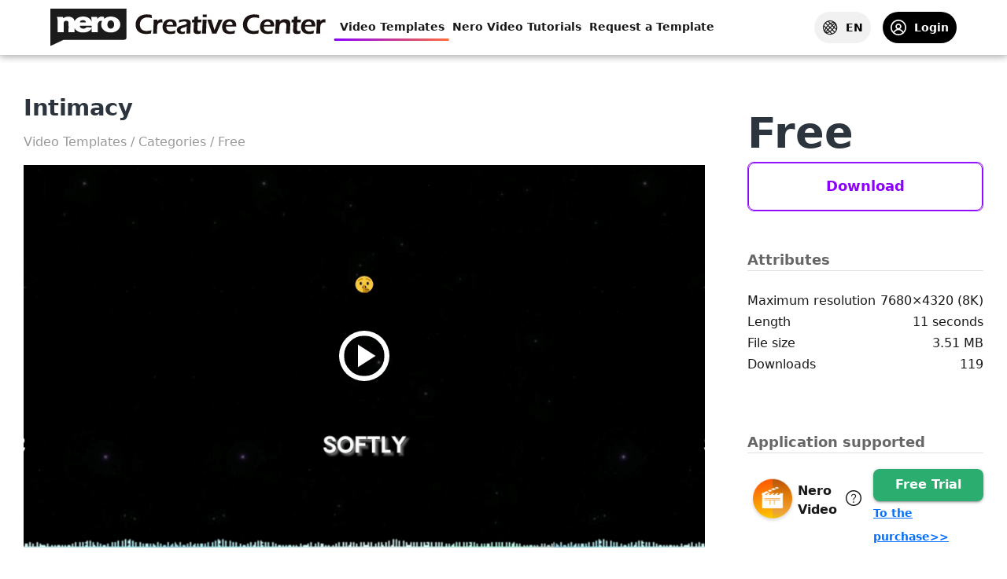

--- FILE ---
content_type: text/html; charset=utf-8
request_url: https://creative.nero.com/video-template/Intimacy
body_size: 24757
content:
<!doctype html><html lang=en-US dir=ltr><head><script>window.__INITIAL_STATE__={"videoTemplateDetail":{"detailData":{"_id":"6434cd1c78bc176531e1d11f","template_id":"Intimacy","name":"Intimacy","type":"video","category":"Free","package":"none","description":"Noir style photo slideshow template to express your emotion.","detail":{"resolution":"ALL","direction":"horizontal","length":11,"size":3677101,"cover":"https:\u002F\u002Fsubobject.nero.com\u002Fsuite\u002Fweb\u002Ftemplates\u002Fvideo_template\u002Ftemplate10\u002Fcover.png","preview":"https:\u002F\u002Fsubobject.nero.com\u002Fsuite\u002Fweb\u002Ftemplates\u002Fvideo_template\u002Ftemplate10\u002Fintimacy.mp4"},"market":{"price":0,"purchase_link":"","download_link":"https:\u002F\u002Fsubobject.nero.com\u002Fsuite\u002Fweb\u002Ftemplates\u002Fvideo_template\u002Ftemplate10\u002Fintimacy.nvt"},"creator":"Nero","tags":["Lifestyle","Slideshow","Warmth"],"favorite":0,"download":119,"status":"valid","createdAt":"2023-04-11T02:59:40.575Z","updatedAt":"2026-01-12T23:09:13.337Z","localized_description":{"en-US":"Noir style photo slideshow template to express your emotion.","de-DE":"Noir-Stil-Fotodiashow-Vorlage, um deine Emotionen auszudrücken.","pl-PL":"Szablon pokazu slajdów w stylu noir, aby wyrazić swoje emocje.","hu-HU":"Noir stílusú fotódiavetítés sablon az érzelmeid kifejezésére.","tr-TR":"Duygularınızı ifade etmek için noir tarzı fotoğraf slayt gösterisi şablonu.","cs-CZ":"Šablona fotoprezentace ve stylu noir k vyjádření vašich emocí.","el-GR":"Πρότυπο παρουσίασης φωτογραφιών σε στυλ νουάρ για να εκφράσετε τα συναισθήματά σας.","it-IT":"Modello di presentazione fotografica in stile noir per esprimere le tue emozioni.","fr-FR":"Modèle de diaporama photo style noir pour exprimer vos émotions.","ru-RU":"Шаблон фотопрезентации в стиле нуар для выражения ваших эмоций.","nl-NL":"Noir-stijl fotoshow-sjabloon om je emoties uit te drukken.","es-ES":"Plantilla de presentación de diapositivas de fotos en estilo noir para expresar tus emociones.","pt-PT":"Modelo de apresentação de slides de fotos em estilo noir para expressar as suas emoções.","sv-SE":"Noir-stil fotoslideshow-mall för att uttrycka dina känslor.","da-DK":"Noir-stil fotoslideshow-skabelon til at udtrykke dine følelser.","fi-FI":"Noir-tyylinen valokuvadiashow-malli tunteidesi ilmaisemiseen.","nb-NO":"Noir-stil fotoslideshow-mal for å uttrykke dine følelser.","ja-JP":"感情を表現するためのノワールスタイルのフォトスライドショーテンプレート。","ko-KR":"감정을 표현하기 위한 누아르 스타일 사진 슬라이드쇼 템플릿.","th-TH":"เทมเพลตสไลด์โชว์ภาพถ่ายสไตล์นัวร์เพื่อแสดงอารมณ์ของคุณ","zh-CN":"黑色风格的照片幻灯片模板来表达你的情感。","zh-TW":"黑色風格的照片幻燈片模板來表達你的情感。","pt-BR":"Modelo de apresentação de slides de fotos em estilo noir para expressar suas emoções."},"localized_name":{"en-US":"Intimacy","de-DE":"Intimität","pl-PL":"Intymność","hu-HU":"Intimitás","tr-TR":"Mahremiyet","cs-CZ":"Intimita","el-GR":"Οικειότητα","it-IT":"Intimità","fr-FR":"Intimité","ru-RU":"Интимность","nl-NL":"Intimiteit","es-ES":"Intimidad","pt-PT":"Intimidade","sv-SE":"Intimitet","da-DK":"Intimitet","fi-FI":"Intiimiys","nb-NO":"Intimitet","ja-JP":"親密さ","ko-KR":"친밀감","th-TH":"ความใกล้ชิด","zh-CN":"亲密","zh-TW":"親密","pt-BR":"Intimidade"}},"tagRelated":{"data":[{"_id":"67f4d78ea99730880dcd5615","template_id":"Happy-Birthday-to-You","name":"Happy Birthday to You","localized_name":{"en-US":"Happy Birthday to You","de-DE":"Alles Gute zum Geburtstag","pl-PL":"Wszystkiego Najlepszego z Okazji Urodzin","hu-HU":"Boldog Születésnapot","tr-TR":"Doğum Günün Kutlu Olsun","cs-CZ":"Všechno Nejlepší k Narozeninám","el-GR":"Χρόνια Πολλά","it-IT":"Buon Compleanno","fr-FR":"Joyeux Anniversaire","ru-RU":"С Днём Рождения","nl-NL":"Fijne Verjaardag","es-ES":"Feliz Cumpleaños","pt-PT":"Feliz Aniversário","sv-SE":"Grattis på födelsedagen","da-DK":"Tillykke med fødselsdagen","fi-FI":"Hyvää syntymäpäivää","nb-NO":"Gratulerer med dagen","ja-JP":"お誕生日おめでとう","ko-KR":"생일 축하해요","th-TH":"สุขสันต์วันเกิด","zh-CN":"祝你生日快乐","zh-TW":"祝你生日快樂","pt-BR":"Feliz Aniversário"},"type":"video","category":"Free","package":"none","description":"A simple yet elegant birthday slideshow that beautifully captures moments of joy, love, and celebration.","localized_description":{"en-US":"A simple yet elegant birthday slideshow that beautifully captures moments of joy, love, and celebration.","de-DE":"Eine einfache, aber elegante Geburtstags-Diashow, die Momente voller Freude, Liebe und Feier wunderschön einfängt.","pl-PL":"Prosta, a zarazem elegancka prezentacja urodzinowa, która pięknie uchwyca chwile radości, miłości i świętowania.","hu-HU":"Egy egyszerű, de elegáns születésnapi diavetítés, amely gyönyörűen megörökíti az öröm, szeretet és ünneplés pillanatait.","tr-TR":"Neşeli, sevgi dolu ve kutlama dolu anları zarifçe yakalayan sade ama şık bir doğum günü slaytı.","cs-CZ":"Jednoduchá, ale elegantní narozeninová prezentace, která krásně zachycuje chvíle radosti, lásky a oslav.","el-GR":"Ένα απλό αλλά κομψό slideshow γενεθλίων που αποτυπώνει υπέροχα στιγμές χαράς, αγάπης και γιορτής.","it-IT":"Una semplice ma elegante presentazione di compleanno che cattura magnificamente momenti di gioia, amore e festa.","fr-FR":"Un diaporama d'anniversaire simple mais élégant qui capture magnifiquement des moments de joie, d'amour et de célébration.","ru-RU":"Простой, но элегантный слайд-шоу ко дню рождения, который прекрасно передаёт моменты радости, любви и праздника.","nl-NL":"Een eenvoudige maar elegante verjaardagsdiavoorstelling die momenten van vreugde, liefde en feest prachtig vastlegt.","es-ES":"Una presentación de cumpleaños simple pero elegante que captura hermosamente momentos de alegría, amor y celebración.","pt-PT":"Uma apresentação de aniversário simples mas elegante que capta lindamente momentos de alegria, amor e celebração.","sv-SE":"Ett enkelt men elegant födelsedagsspel som vackert fångar ögonblick av glädje, kärlek och firande.","da-DK":"Et simpelt, men elegant fødselsdags-slideshow, der smukt fanger øjeblikke med glæde, kærlighed og fejring.","fi-FI":"Yksinkertainen mutta tyylikäs syntymäpäiväesitys, joka kauniisti tallentaa ilon, rakkauden ja juhlan hetket.","nb-NO":"Et enkelt, men elegant bursdagsshow som vakkert fanger øyeblikk av glede, kjærlighet og feiring.","ja-JP":"シンプルでありながら上品なバースデースライドショーで、喜び、愛、祝福の瞬間を美しく記録します。","ko-KR":"기쁨과 사랑, 축하의 순간을 아름답게 담아낸 심플하면서도 우아한 생일 슬라이드쇼입니다.","th-TH":"สไลด์โชว์วันเกิดที่เรียบง่ายแต่หรูหรา จับภาพช่วงเวลาแห่งความสุข ความรัก และการเฉลิมฉลองได้อย่างสวยงาม","zh-CN":"一个简单而优雅的生日幻灯片，完美捕捉快乐、爱与庆祝的瞬间。","zh-TW":"一個簡單而優雅的生日幻燈片，完美捕捉快樂、愛與慶祝的瞬間。","pt-BR":"Um slideshow de aniversário simples, mas elegante, que captura lindamente momentos de alegria, amor e celebração."},"detail":{"resolution":"ALL","direction":"horizontal","length":8.426667,"size":5657615,"cover":"https:\u002F\u002Fsubobject.nero.com\u002Fupload\u002Ftemplates\u002Fvideo_template\u002FHappy-Birthday-to-You\u002FHappy birthday to you.png","preview":"https:\u002F\u002Fsubobject.nero.com\u002Fupload\u002Ftemplates\u002Fvideo_template\u002FHappy-Birthday-to-You\u002FHappy Birthday to You.mp4"},"market":{"price":0,"purchase_link":"","download_link":"https:\u002F\u002Fsubobject.nero.com\u002Fupload\u002Ftemplates\u002Fvideo_template\u002FHappy-Birthday-to-You\u002FHappy birthday to you Template.nvt"},"creator":"Nero","tags":["Lifestyle","Birthday","Love","Slideshow","Celebration"],"favorite":0,"download":151,"status":"valid","createdAt":"2025-04-08T08:00:14.516Z","updatedAt":"2026-01-20T07:29:12.769Z"},{"_id":"6602762158672457da43ad98","template_id":"Life-Journey","name":"Life Journey","type":"video","category":"Free","package":"none","description":"A sentimental and introspective video template narrating lifes journey through heartfelt visuals, nostalgic effects, and emotive music, perfect for storytelling or personal retrospectives.","detail":{"resolution":"ALL","direction":"horizontal","length":15,"size":7495680,"cover":"https:\u002F\u002Fsubobject.nero.com\u002Fsuite\u002Fweb\u002Ftemplates\u002Fvideo_template\u002Ftemplate28\u002Fcover.jpg","preview":"https:\u002F\u002Fsubobject.nero.com\u002Fsuite\u002Fweb\u002Ftemplates\u002Fvideo_template\u002Ftemplate28\u002FLife%20Journey.mp4"},"market":{"price":0,"purchase_link":"","download_link":"https:\u002F\u002Fsubobject.nero.com\u002Fsuite\u002Fweb\u002Ftemplates\u002Fvideo_template\u002Ftemplate28\u002FLife%20Journey.nvt"},"creator":"Nero","tags":["Lifestyle","Journey","Nostalgia","Diary"],"favorite":0,"download":351,"status":"valid","createdAt":"2024-03-26T07:15:45.943Z","updatedAt":"2026-01-19T19:03:39.132Z","localized_description":{"en-US":"A sentimental and introspective video template narrating lifes journey through heartfelt visuals, nostalgic effects, and emotive music, perfect for storytelling or personal retrospectives.","en-GB":"A sentimental and introspective video template narrating lifes journey through heartfelt visuals, nostalgic effects, and emotive music, perfect for storytelling or personal retrospectives.","de-DE":"Eine sentimentale und introspektive Videovorlage, die die Lebensreise durch einfühlsame Bilder, nostalgische Effekte und emotionale Musik erzählt, perfekt für Erzählungen oder persönliche Rückblicke.","pl-PL":"Sentimentalny i introspektywny szablon wideo opowiadający o podróży przez życie za pomocą wzruszających obrazów, nostalgicznych efektów i emocjonalnej muzyki, idealny do opowiadania historii lub osobistych retrospekcji.","hu-HU":"Egy érzelmes és introspektív videósablon, amely szívhez szóló képeken, nosztalgikus hatásokon és érzelmes zenén keresztül meséli el az élet útját, tökéletes történetmeséléshez vagy személyes visszaemlékezésekhez.","tr-TR":"Duygusal ve içe dönük bir video şablonu, hayat yolculuğunu içten görüntüler, nostaljik efektler ve duygusal müzikle anlatıyor, hikaye anlatımı veya kişisel retrospektifler için mükemmel.","cs-CZ":"Sentimentální a introspektivní video šablona vyprávějící životní cestu pomocí dojemných vizuálů, nostalgických efektů a emotivní hudby, ideální pro vyprávění příběhů nebo osobní retrospektivy.","el-GR":"Ένα συναισθηματικό και εσωστρεφές πρότυπο βίντεο που αφηγείται το ταξίδι της ζωής μέσα από συγκινητικές εικόνες, νοσταλγικά εφέ και συναισθηματική μουσική, ιδανικό για αφήγηση ή προσωπικές αναδρομές.","it-IT":"Un modello video sentimentale e introspettivo che narra il viaggio della vita attraverso immagini toccanti, effetti nostalgici e musica emotiva, perfetto per il raccontare storie o retrospezioni personali.","fr-FR":"Un modèle vidéo sentimental et introspectif qui raconte le voyage de la vie à travers des visuels émouvants, des effets nostalgiques et de la musique émotive, parfait pour raconter des histoires ou des rétrospectives personnelles.","ru-RU":"Сентиментальный и интроспективный видеошаблон, повествующий о жизненном пути через душевные визуальные эффекты, ностальгические элементы и эмоциональную музыку, идеально подходит для рассказов или личных воспоминаний.","nl-NL":"Een sentimentele en introspectieve videotemplate die de levensreis vertelt door middel van ontroerende beelden, nostalgische effecten en emotionele muziek, perfect voor het vertellen van verhalen of persoonlijke terugblikken.","es-ES":"Una plantilla de video sentimental e introspectiva que narra el viaje de la vida a través de visuales conmovedores, efectos nostálgicos y música emotiva, perfecta para contar historias o retrospectivas personales.","pt-PT":"Um modelo de vídeo sentimental e introspectivo que narra a jornada da vida através de visuais comoventes, efeitos nostálgicos e música emotiva, perfeito para contar histórias ou retrospecções pessoais.","sv-SE":"En sentimental och introspektiv videomall som berättar om livets resa genom känslosamma bilder, nostalgiska effekter och emotionell musik, perfekt för berättande eller personliga återblickar.","da-DK":"En sentimental og introspektiv videotemplate, der fortæller om livets rejse gennem hjertevarme billeder, nostalgiske effekter og følelsesladet musik, perfekt til fortællinger eller personlige tilbageblik.","fi-FI":"Sentimentaalinen ja introspektiivinen videopohja, joka kertoo elämän matkasta sydämellisillä kuvilla, nostalgisilla efekteillä ja tunteikkaalla musiikilla, täydellinen tarinankerrontaan tai henkilökohtaisiin muisteluihin.","nb-NO":"En sentimental og introspektiv videotemplate som forteller om livets reise gjennom rørende bilder, nostalgiske effekter og følelsesladet musikk, perfekt for historiefortelling eller personlige tilbakeblikk.","ja-JP":"感動的な映像、懐かしい効果、感情的な音楽を通じて人生の旅を語る感傷的で内省的なビデオテンプレートで、物語の語りや個人的な回想に最適です。","ko-KR":"감성적이고 성찰적인 비디오 템플릿으로, 감동적인 비주얼, 향수를 불러일으키는 효과 및 감성적인 음악을 통해 인생 여정을 이야기합니다. 스토리텔링이나 개인 회고에 적합합니다.","th-TH":"เทมเพลตวิดีโอที่สะเทือนอารมณ์และมีการใคร่ครวญ บอกเล่าเรื่องราวการเดินทางของชีวิตผ่านภาพที่ชวนให้คิดถึง ผลกระทบที่ทำให้นึกถึงอดีต และดนตรีที่อารมณ์ดี เหมาะสำหรับการเล่าเรื่องหรือการย้อนดูชีวิตส่วนตัว","zh-CN":"一个感性且内省的视频模板，通过感人的视觉效果、怀旧的特效和动人的音乐叙述人生旅程，非常适合讲故事或个人回顾。","zh-TW":"一個感性且內省的影片範本，透過感人的視覺效果、懷舊的特效和動人的音樂敘述人生旅程，非常適合講故事或個人回顧。","pt-BR":"Um modelo de vídeo sentimental e introspectivo que narra a jornada da vida através de visuais comoventes, efeitos nostálgicos e música emotiva, perfeito para contar histórias ou retrospecções pessoais."},"localized_name":{"en-US":"Life Journey","en-GB":"Life Journey","de-DE":"Lebensreise","pl-PL":"Podróż życia","hu-HU":"Életút","tr-TR":"Hayat Yolculuğu","cs-CZ":"Cesta životem","el-GR":"Ταξίδι Ζωής","it-IT":"Viaggio della Vita","fr-FR":"Voyage de la Vie","ru-RU":"Жизненное Путешествие","nl-NL":"Levensreis","es-ES":"Viaje de Vida","pt-PT":"Jornada da Vida","sv-SE":"Livsresa","da-DK":"Livsrejse","fi-FI":"Elämän Matka","nb-NO":"Livets Reise","ja-JP":"人生の旅","ko-KR":"인생 여정","th-TH":"การเดินทางของชีวิต","zh-CN":"人生旅程","zh-TW":"人生旅程","pt-BR":"Jornada da Vida"}},{"_id":"66a88ac231d5a4b27870f56b","template_id":"Long-Vacation","name":"Long Vacation","localized_name":{"en-US":"Long Vacation","de-DE":"Langer Urlaub","pl-PL":"Długie Wakacje","hu-HU":"Hosszú Nyaralás","tr-TR":"Uzun Tatil","cs-CZ":"Dlouhá Dovolená","el-GR":"Μεγάλη Διακοπή","it-IT":"Lunga Vacanza","fr-FR":"Longues Vacances","ru-RU":"Долгий Отпуск","nl-NL":"Lange Vakantie","es-ES":"Largas Vacaciones","pt-PT":"Longas Férias","sv-SE":"Lång Semester","da-DK":"Lang Ferie","fi-FI":"Pitkä Loma","nb-NO":"Lang Ferie","ja-JP":"長期休暇","ko-KR":"긴 휴가","th-TH":"วันหยุดยาว","zh-CN":"长假期","zh-TW":"長假期","pt-BR":"Longas Férias"},"type":"video","category":"Free","package":"none","description":"Are you having a great summer vacation? Document your journeys with this template!","localized_description":{"en-US":"Are you having a great summer vacation? Document your journeys with this template!","de-DE":"Hast du einen großartigen Sommerurlaub? Dokumentiere deine Reisen mit dieser Vorlage!","pl-PL":"Czy masz wspaniałe letnie wakacje? Udokumentuj swoje podróże za pomocą tego szablonu!","hu-HU":"Élvezed a nagyszerű nyári vakációt? Dokumentáld az utazásaidat ezzel a sablonnal!","tr-TR":"Harika bir yaz tatili mi geçiriyorsunuz? Seyahatlerinizi bu şablonla belgeleyin!","cs-CZ":"Máte skvělou letní dovolenou? Zaznamenejte své cesty pomocí této šablony!","el-GR":"Περνάς υπέροχες καλοκαιρινές διακοπές; Καταγράψτε τα ταξίδια σας με αυτό το πρότυπο!","it-IT":"Stai trascorrendo una fantastica vacanza estiva? Documenta i tuoi viaggi con questo modello!","fr-FR":"Passez-vous de superbes vacances d'été ? Documentez vos voyages avec ce modèle !","ru-RU":"У вас замечательные летние каникулы? Документируйте свои путешествия с помощью этого шаблона!","nl-NL":"Heb je een geweldige zomervakantie? Documenteer je reizen met deze sjabloon!","es-ES":"¿Estás teniendo unas grandes vacaciones de verano? ¡Documenta tus viajes con esta plantilla!","pt-PT":"Estás a ter umas ótimas férias de verão? Documenta as tuas viagens com este modelo!","sv-SE":"Har du en fantastisk sommarsemester? Dokumentera dina resor med denna mall!","da-DK":"Har du en fantastisk sommerferie? Dokumenter dine rejser med denne skabelon!","fi-FI":"Onko sinulla mahtava kesäloma? Dokumentoi matkasi tämän mallin avulla!","nb-NO":"Har du en flott sommerferie? Dokumenter reisene dine med denne malen!","ja-JP":"素晴らしい夏休みを過ごしていますか？ このテンプレートで旅の記録を残しましょう！","ko-KR":"멋진 여름 휴가를 보내고 계신가요? 이 템플릿으로 여정을 기록하세요!","th-TH":"คุณมีวันหยุดฤดูร้อนที่ยอดเยี่ยมหรือไม่? บันทึกการเดินทางของคุณด้วยเทมเพลตนี้!","zh-CN":"你在享受一个愉快的暑假吗？用这个模板记录你的旅程吧！","zh-TW":"你在享受一個愉快的暑假吗？用這個模板記錄你的旅程吧！","pt-BR":"Está tendo umas ótimas férias de verão? Documente suas viagens com este modelo!"},"detail":{"resolution":"ALL","direction":"horizontal","length":13.350998,"size":4243129,"cover":"https:\u002F\u002Fsubobject.nero.com\u002Fupload\u002Ftemplates\u002Fvideo_template\u002FLong-Vacation\u002FLong vacation.png","preview":"https:\u002F\u002Fsubobject.nero.com\u002Fupload\u002Ftemplates\u002Fvideo_template\u002FLong-Vacation\u002FLong vacation.mp4"},"market":{"price":0,"purchase_link":"","download_link":"https:\u002F\u002Fsubobject.nero.com\u002Fupload\u002Ftemplates\u002Fvideo_template\u002FLong-Vacation\u002FLong vacation - Template.nvc.nvt"},"creator":"Nero","tags":["Holiday","Vacation","Journey","Vlog","Summer"],"favorite":0,"download":323,"status":"valid","createdAt":"2024-07-30T06:40:02.868Z","updatedAt":"2026-01-19T19:03:00.673Z"},{"_id":"6771fb9459492aba5fc9f822","template_id":"My-2024-Slideshow","name":"My 2024 Slideshow","localized_name":{"en-US":"My 2024 Slideshow","de-DE":"Meine 2024-Diashow","pl-PL":"Mój Pokaz Slajdów 2024","hu-HU":"Az Én 2024-es Diavetítésem","tr-TR":"Benim 2024 Slayt Gösterim","cs-CZ":"Moje Prezentace 2024","el-GR":"Η Παρουσίασή μου για το 2024","it-IT":"La Mia Presentazione del 2024","fr-FR":"Mon Diaporama 2024","ru-RU":"Моя Презентация 2024","nl-NL":"Mijn 2024 Diavoorstelling","es-ES":"Mi Presentación de 2024","pt-PT":"A Minha Apresentação de 2024","sv-SE":"Mitt 2024 Bildspel","da-DK":"Mit 2024 Diasshow","fi-FI":"Oma 2024 Diaesitys","nb-NO":"Mitt 2024 Lysbildefremvisning","ja-JP":"私の2024年スライドショー","ko-KR":"나의 2024 슬라이드쇼","th-TH":"สไลด์โชว์ของฉันในปี 2024","zh-CN":"我的2024年幻灯片","zh-TW":"我的2024年幻燈片","pt-BR":"Minha Apresentação de 2024"},"type":"video","category":"Free","package":"none","description":"Celebrate your 2024 highlight: achievements, memories, and milestones.","localized_description":{"en-US":"Celebrate your 2024 highlight: achievements, memories, and milestones.","de-DE":"Feiere deine Highlights von 2024: Erfolge, Erinnerungen und Meilensteine.","pl-PL":"Świętuj najważniejsze wydarzenia z 2024 roku: osiągnięcia, wspomnienia i kamienie milowe.","hu-HU":"Ünnepeld 2024 legfontosabb pillanatait: eredményeket, emlékeket és mérföldköveket.","tr-TR":"2024’ün öne çıkan anlarını kutla: başarılar, anılar ve dönüm noktaları.","cs-CZ":"Oslavte své nejvýznamnější okamžiky roku 2024: úspěchy, vzpomínky a milníky.","el-GR":"Γιορτάστε τα σημαντικότερα στιγμιότυπα του 2024: επιτεύγματα, αναμνήσεις και ορόσημα.","it-IT":"Celebra i momenti salienti del 2024: successi, ricordi e traguardi.","fr-FR":"Célébrez vos moments forts de 2024 : réussites, souvenirs et étapes importantes.","ru-RU":"Отпразднуйте важные моменты 2024 года: достижения, воспоминания и вехи.","nl-NL":"Vier je hoogtepunten van 2024: prestaties, herinneringen en mijlpalen.","es-ES":"Celebra los momentos destacados de 2024: logros, recuerdos y hitos.","pt-PT":"Celebra os momentos marcantes de 2024: conquistas, memórias e marcos.","sv-SE":"Fira dina höjdpunkter från 2024: framgångar, minnen och milstolpar.","da-DK":"Fejr dine højdepunkter fra 2024: præstationer, minder og milepæle.","fi-FI":"Juhlista vuoden 2024 kohokohtia: saavutuksia, muistoja ja virstanpylväitä.","nb-NO":"Feir dine høydepunkter fra 2024: prestasjoner, minner og milepæler.","ja-JP":"2024年のハイライトをお祝いしましょう：達成、思い出、そしてマイルストーン。","ko-KR":"2024년의 하이라이트를 축하하세요: 성취, 추억, 그리고 중요한 순간들.","th-TH":"เฉลิมฉลองไฮไลท์ของปี 2024: ความสำเร็จ ความทรงจำ และจุดสำคัญในชีวิต","zh-CN":"庆祝你的2024年亮点：成就、回忆和里程碑。","zh-TW":"慶祝你的2024年亮點：成就、回憶和里程碑。","pt-BR":"Celebre os destaques de 2024: conquistas, memórias e marcos."},"detail":{"resolution":"ALL","direction":"horizontal","length":8.426667,"size":6178858,"cover":"https:\u002F\u002Fsubobject.nero.com\u002Fupload\u002Ftemplates\u002Fvideo_template\u002FMy-2024-Slideshow\u002FMy 2024 slideshow.png","preview":"https:\u002F\u002Fsubobject.nero.com\u002Fupload\u002Ftemplates\u002Fvideo_template\u002FMy-2024-Slideshow\u002FMy2024 slideshow.mp4"},"market":{"price":0,"purchase_link":"","download_link":"https:\u002F\u002Fsubobject.nero.com\u002Fupload\u002Ftemplates\u002Fvideo_template\u002FMy-2024-Slideshow\u002FMy 2024 slideshow Template.nvt"},"creator":"Nero","tags":["Holiday","Celebration","Slideshow","Memory","Highlight"],"favorite":0,"download":133,"status":"valid","createdAt":"2024-12-30T01:47:00.607Z","updatedAt":"2026-01-19T19:02:41.191Z"}],"total":90,"limit":4,"skip":0},"authorRelated":{"data":[{"_id":"67f4d78ea99730880dcd5615","template_id":"Happy-Birthday-to-You","name":"Happy Birthday to You","localized_name":{"en-US":"Happy Birthday to You","de-DE":"Alles Gute zum Geburtstag","pl-PL":"Wszystkiego Najlepszego z Okazji Urodzin","hu-HU":"Boldog Születésnapot","tr-TR":"Doğum Günün Kutlu Olsun","cs-CZ":"Všechno Nejlepší k Narozeninám","el-GR":"Χρόνια Πολλά","it-IT":"Buon Compleanno","fr-FR":"Joyeux Anniversaire","ru-RU":"С Днём Рождения","nl-NL":"Fijne Verjaardag","es-ES":"Feliz Cumpleaños","pt-PT":"Feliz Aniversário","sv-SE":"Grattis på födelsedagen","da-DK":"Tillykke med fødselsdagen","fi-FI":"Hyvää syntymäpäivää","nb-NO":"Gratulerer med dagen","ja-JP":"お誕生日おめでとう","ko-KR":"생일 축하해요","th-TH":"สุขสันต์วันเกิด","zh-CN":"祝你生日快乐","zh-TW":"祝你生日快樂","pt-BR":"Feliz Aniversário"},"type":"video","category":"Free","package":"none","description":"A simple yet elegant birthday slideshow that beautifully captures moments of joy, love, and celebration.","localized_description":{"en-US":"A simple yet elegant birthday slideshow that beautifully captures moments of joy, love, and celebration.","de-DE":"Eine einfache, aber elegante Geburtstags-Diashow, die Momente voller Freude, Liebe und Feier wunderschön einfängt.","pl-PL":"Prosta, a zarazem elegancka prezentacja urodzinowa, która pięknie uchwyca chwile radości, miłości i świętowania.","hu-HU":"Egy egyszerű, de elegáns születésnapi diavetítés, amely gyönyörűen megörökíti az öröm, szeretet és ünneplés pillanatait.","tr-TR":"Neşeli, sevgi dolu ve kutlama dolu anları zarifçe yakalayan sade ama şık bir doğum günü slaytı.","cs-CZ":"Jednoduchá, ale elegantní narozeninová prezentace, která krásně zachycuje chvíle radosti, lásky a oslav.","el-GR":"Ένα απλό αλλά κομψό slideshow γενεθλίων που αποτυπώνει υπέροχα στιγμές χαράς, αγάπης και γιορτής.","it-IT":"Una semplice ma elegante presentazione di compleanno che cattura magnificamente momenti di gioia, amore e festa.","fr-FR":"Un diaporama d'anniversaire simple mais élégant qui capture magnifiquement des moments de joie, d'amour et de célébration.","ru-RU":"Простой, но элегантный слайд-шоу ко дню рождения, который прекрасно передаёт моменты радости, любви и праздника.","nl-NL":"Een eenvoudige maar elegante verjaardagsdiavoorstelling die momenten van vreugde, liefde en feest prachtig vastlegt.","es-ES":"Una presentación de cumpleaños simple pero elegante que captura hermosamente momentos de alegría, amor y celebración.","pt-PT":"Uma apresentação de aniversário simples mas elegante que capta lindamente momentos de alegria, amor e celebração.","sv-SE":"Ett enkelt men elegant födelsedagsspel som vackert fångar ögonblick av glädje, kärlek och firande.","da-DK":"Et simpelt, men elegant fødselsdags-slideshow, der smukt fanger øjeblikke med glæde, kærlighed og fejring.","fi-FI":"Yksinkertainen mutta tyylikäs syntymäpäiväesitys, joka kauniisti tallentaa ilon, rakkauden ja juhlan hetket.","nb-NO":"Et enkelt, men elegant bursdagsshow som vakkert fanger øyeblikk av glede, kjærlighet og feiring.","ja-JP":"シンプルでありながら上品なバースデースライドショーで、喜び、愛、祝福の瞬間を美しく記録します。","ko-KR":"기쁨과 사랑, 축하의 순간을 아름답게 담아낸 심플하면서도 우아한 생일 슬라이드쇼입니다.","th-TH":"สไลด์โชว์วันเกิดที่เรียบง่ายแต่หรูหรา จับภาพช่วงเวลาแห่งความสุข ความรัก และการเฉลิมฉลองได้อย่างสวยงาม","zh-CN":"一个简单而优雅的生日幻灯片，完美捕捉快乐、爱与庆祝的瞬间。","zh-TW":"一個簡單而優雅的生日幻燈片，完美捕捉快樂、愛與慶祝的瞬間。","pt-BR":"Um slideshow de aniversário simples, mas elegante, que captura lindamente momentos de alegria, amor e celebração."},"detail":{"resolution":"ALL","direction":"horizontal","length":8.426667,"size":5657615,"cover":"https:\u002F\u002Fsubobject.nero.com\u002Fupload\u002Ftemplates\u002Fvideo_template\u002FHappy-Birthday-to-You\u002FHappy birthday to you.png","preview":"https:\u002F\u002Fsubobject.nero.com\u002Fupload\u002Ftemplates\u002Fvideo_template\u002FHappy-Birthday-to-You\u002FHappy Birthday to You.mp4"},"market":{"price":0,"purchase_link":"","download_link":"https:\u002F\u002Fsubobject.nero.com\u002Fupload\u002Ftemplates\u002Fvideo_template\u002FHappy-Birthday-to-You\u002FHappy birthday to you Template.nvt"},"creator":"Nero","tags":["Lifestyle","Birthday","Love","Slideshow","Celebration"],"favorite":0,"download":151,"status":"valid","createdAt":"2025-04-08T08:00:14.516Z","updatedAt":"2026-01-20T07:29:12.769Z"},{"_id":"6602762158672457da43ad98","template_id":"Life-Journey","name":"Life Journey","type":"video","category":"Free","package":"none","description":"A sentimental and introspective video template narrating lifes journey through heartfelt visuals, nostalgic effects, and emotive music, perfect for storytelling or personal retrospectives.","detail":{"resolution":"ALL","direction":"horizontal","length":15,"size":7495680,"cover":"https:\u002F\u002Fsubobject.nero.com\u002Fsuite\u002Fweb\u002Ftemplates\u002Fvideo_template\u002Ftemplate28\u002Fcover.jpg","preview":"https:\u002F\u002Fsubobject.nero.com\u002Fsuite\u002Fweb\u002Ftemplates\u002Fvideo_template\u002Ftemplate28\u002FLife%20Journey.mp4"},"market":{"price":0,"purchase_link":"","download_link":"https:\u002F\u002Fsubobject.nero.com\u002Fsuite\u002Fweb\u002Ftemplates\u002Fvideo_template\u002Ftemplate28\u002FLife%20Journey.nvt"},"creator":"Nero","tags":["Lifestyle","Journey","Nostalgia","Diary"],"favorite":0,"download":351,"status":"valid","createdAt":"2024-03-26T07:15:45.943Z","updatedAt":"2026-01-19T19:03:39.132Z","localized_description":{"en-US":"A sentimental and introspective video template narrating lifes journey through heartfelt visuals, nostalgic effects, and emotive music, perfect for storytelling or personal retrospectives.","en-GB":"A sentimental and introspective video template narrating lifes journey through heartfelt visuals, nostalgic effects, and emotive music, perfect for storytelling or personal retrospectives.","de-DE":"Eine sentimentale und introspektive Videovorlage, die die Lebensreise durch einfühlsame Bilder, nostalgische Effekte und emotionale Musik erzählt, perfekt für Erzählungen oder persönliche Rückblicke.","pl-PL":"Sentimentalny i introspektywny szablon wideo opowiadający o podróży przez życie za pomocą wzruszających obrazów, nostalgicznych efektów i emocjonalnej muzyki, idealny do opowiadania historii lub osobistych retrospekcji.","hu-HU":"Egy érzelmes és introspektív videósablon, amely szívhez szóló képeken, nosztalgikus hatásokon és érzelmes zenén keresztül meséli el az élet útját, tökéletes történetmeséléshez vagy személyes visszaemlékezésekhez.","tr-TR":"Duygusal ve içe dönük bir video şablonu, hayat yolculuğunu içten görüntüler, nostaljik efektler ve duygusal müzikle anlatıyor, hikaye anlatımı veya kişisel retrospektifler için mükemmel.","cs-CZ":"Sentimentální a introspektivní video šablona vyprávějící životní cestu pomocí dojemných vizuálů, nostalgických efektů a emotivní hudby, ideální pro vyprávění příběhů nebo osobní retrospektivy.","el-GR":"Ένα συναισθηματικό και εσωστρεφές πρότυπο βίντεο που αφηγείται το ταξίδι της ζωής μέσα από συγκινητικές εικόνες, νοσταλγικά εφέ και συναισθηματική μουσική, ιδανικό για αφήγηση ή προσωπικές αναδρομές.","it-IT":"Un modello video sentimentale e introspettivo che narra il viaggio della vita attraverso immagini toccanti, effetti nostalgici e musica emotiva, perfetto per il raccontare storie o retrospezioni personali.","fr-FR":"Un modèle vidéo sentimental et introspectif qui raconte le voyage de la vie à travers des visuels émouvants, des effets nostalgiques et de la musique émotive, parfait pour raconter des histoires ou des rétrospectives personnelles.","ru-RU":"Сентиментальный и интроспективный видеошаблон, повествующий о жизненном пути через душевные визуальные эффекты, ностальгические элементы и эмоциональную музыку, идеально подходит для рассказов или личных воспоминаний.","nl-NL":"Een sentimentele en introspectieve videotemplate die de levensreis vertelt door middel van ontroerende beelden, nostalgische effecten en emotionele muziek, perfect voor het vertellen van verhalen of persoonlijke terugblikken.","es-ES":"Una plantilla de video sentimental e introspectiva que narra el viaje de la vida a través de visuales conmovedores, efectos nostálgicos y música emotiva, perfecta para contar historias o retrospectivas personales.","pt-PT":"Um modelo de vídeo sentimental e introspectivo que narra a jornada da vida através de visuais comoventes, efeitos nostálgicos e música emotiva, perfeito para contar histórias ou retrospecções pessoais.","sv-SE":"En sentimental och introspektiv videomall som berättar om livets resa genom känslosamma bilder, nostalgiska effekter och emotionell musik, perfekt för berättande eller personliga återblickar.","da-DK":"En sentimental og introspektiv videotemplate, der fortæller om livets rejse gennem hjertevarme billeder, nostalgiske effekter og følelsesladet musik, perfekt til fortællinger eller personlige tilbageblik.","fi-FI":"Sentimentaalinen ja introspektiivinen videopohja, joka kertoo elämän matkasta sydämellisillä kuvilla, nostalgisilla efekteillä ja tunteikkaalla musiikilla, täydellinen tarinankerrontaan tai henkilökohtaisiin muisteluihin.","nb-NO":"En sentimental og introspektiv videotemplate som forteller om livets reise gjennom rørende bilder, nostalgiske effekter og følelsesladet musikk, perfekt for historiefortelling eller personlige tilbakeblikk.","ja-JP":"感動的な映像、懐かしい効果、感情的な音楽を通じて人生の旅を語る感傷的で内省的なビデオテンプレートで、物語の語りや個人的な回想に最適です。","ko-KR":"감성적이고 성찰적인 비디오 템플릿으로, 감동적인 비주얼, 향수를 불러일으키는 효과 및 감성적인 음악을 통해 인생 여정을 이야기합니다. 스토리텔링이나 개인 회고에 적합합니다.","th-TH":"เทมเพลตวิดีโอที่สะเทือนอารมณ์และมีการใคร่ครวญ บอกเล่าเรื่องราวการเดินทางของชีวิตผ่านภาพที่ชวนให้คิดถึง ผลกระทบที่ทำให้นึกถึงอดีต และดนตรีที่อารมณ์ดี เหมาะสำหรับการเล่าเรื่องหรือการย้อนดูชีวิตส่วนตัว","zh-CN":"一个感性且内省的视频模板，通过感人的视觉效果、怀旧的特效和动人的音乐叙述人生旅程，非常适合讲故事或个人回顾。","zh-TW":"一個感性且內省的影片範本，透過感人的視覺效果、懷舊的特效和動人的音樂敘述人生旅程，非常適合講故事或個人回顧。","pt-BR":"Um modelo de vídeo sentimental e introspectivo que narra a jornada da vida através de visuais comoventes, efeitos nostálgicos e música emotiva, perfeito para contar histórias ou retrospecções pessoais."},"localized_name":{"en-US":"Life Journey","en-GB":"Life Journey","de-DE":"Lebensreise","pl-PL":"Podróż życia","hu-HU":"Életút","tr-TR":"Hayat Yolculuğu","cs-CZ":"Cesta životem","el-GR":"Ταξίδι Ζωής","it-IT":"Viaggio della Vita","fr-FR":"Voyage de la Vie","ru-RU":"Жизненное Путешествие","nl-NL":"Levensreis","es-ES":"Viaje de Vida","pt-PT":"Jornada da Vida","sv-SE":"Livsresa","da-DK":"Livsrejse","fi-FI":"Elämän Matka","nb-NO":"Livets Reise","ja-JP":"人生の旅","ko-KR":"인생 여정","th-TH":"การเดินทางของชีวิต","zh-CN":"人生旅程","zh-TW":"人生旅程","pt-BR":"Jornada da Vida"}},{"_id":"66a88ac231d5a4b27870f56b","template_id":"Long-Vacation","name":"Long Vacation","localized_name":{"en-US":"Long Vacation","de-DE":"Langer Urlaub","pl-PL":"Długie Wakacje","hu-HU":"Hosszú Nyaralás","tr-TR":"Uzun Tatil","cs-CZ":"Dlouhá Dovolená","el-GR":"Μεγάλη Διακοπή","it-IT":"Lunga Vacanza","fr-FR":"Longues Vacances","ru-RU":"Долгий Отпуск","nl-NL":"Lange Vakantie","es-ES":"Largas Vacaciones","pt-PT":"Longas Férias","sv-SE":"Lång Semester","da-DK":"Lang Ferie","fi-FI":"Pitkä Loma","nb-NO":"Lang Ferie","ja-JP":"長期休暇","ko-KR":"긴 휴가","th-TH":"วันหยุดยาว","zh-CN":"长假期","zh-TW":"長假期","pt-BR":"Longas Férias"},"type":"video","category":"Free","package":"none","description":"Are you having a great summer vacation? Document your journeys with this template!","localized_description":{"en-US":"Are you having a great summer vacation? Document your journeys with this template!","de-DE":"Hast du einen großartigen Sommerurlaub? Dokumentiere deine Reisen mit dieser Vorlage!","pl-PL":"Czy masz wspaniałe letnie wakacje? Udokumentuj swoje podróże za pomocą tego szablonu!","hu-HU":"Élvezed a nagyszerű nyári vakációt? Dokumentáld az utazásaidat ezzel a sablonnal!","tr-TR":"Harika bir yaz tatili mi geçiriyorsunuz? Seyahatlerinizi bu şablonla belgeleyin!","cs-CZ":"Máte skvělou letní dovolenou? Zaznamenejte své cesty pomocí této šablony!","el-GR":"Περνάς υπέροχες καλοκαιρινές διακοπές; Καταγράψτε τα ταξίδια σας με αυτό το πρότυπο!","it-IT":"Stai trascorrendo una fantastica vacanza estiva? Documenta i tuoi viaggi con questo modello!","fr-FR":"Passez-vous de superbes vacances d'été ? Documentez vos voyages avec ce modèle !","ru-RU":"У вас замечательные летние каникулы? Документируйте свои путешествия с помощью этого шаблона!","nl-NL":"Heb je een geweldige zomervakantie? Documenteer je reizen met deze sjabloon!","es-ES":"¿Estás teniendo unas grandes vacaciones de verano? ¡Documenta tus viajes con esta plantilla!","pt-PT":"Estás a ter umas ótimas férias de verão? Documenta as tuas viagens com este modelo!","sv-SE":"Har du en fantastisk sommarsemester? Dokumentera dina resor med denna mall!","da-DK":"Har du en fantastisk sommerferie? Dokumenter dine rejser med denne skabelon!","fi-FI":"Onko sinulla mahtava kesäloma? Dokumentoi matkasi tämän mallin avulla!","nb-NO":"Har du en flott sommerferie? Dokumenter reisene dine med denne malen!","ja-JP":"素晴らしい夏休みを過ごしていますか？ このテンプレートで旅の記録を残しましょう！","ko-KR":"멋진 여름 휴가를 보내고 계신가요? 이 템플릿으로 여정을 기록하세요!","th-TH":"คุณมีวันหยุดฤดูร้อนที่ยอดเยี่ยมหรือไม่? บันทึกการเดินทางของคุณด้วยเทมเพลตนี้!","zh-CN":"你在享受一个愉快的暑假吗？用这个模板记录你的旅程吧！","zh-TW":"你在享受一個愉快的暑假吗？用這個模板記錄你的旅程吧！","pt-BR":"Está tendo umas ótimas férias de verão? Documente suas viagens com este modelo!"},"detail":{"resolution":"ALL","direction":"horizontal","length":13.350998,"size":4243129,"cover":"https:\u002F\u002Fsubobject.nero.com\u002Fupload\u002Ftemplates\u002Fvideo_template\u002FLong-Vacation\u002FLong vacation.png","preview":"https:\u002F\u002Fsubobject.nero.com\u002Fupload\u002Ftemplates\u002Fvideo_template\u002FLong-Vacation\u002FLong vacation.mp4"},"market":{"price":0,"purchase_link":"","download_link":"https:\u002F\u002Fsubobject.nero.com\u002Fupload\u002Ftemplates\u002Fvideo_template\u002FLong-Vacation\u002FLong vacation - Template.nvc.nvt"},"creator":"Nero","tags":["Holiday","Vacation","Journey","Vlog","Summer"],"favorite":0,"download":323,"status":"valid","createdAt":"2024-07-30T06:40:02.868Z","updatedAt":"2026-01-19T19:03:00.673Z"},{"_id":"6771fb9459492aba5fc9f822","template_id":"My-2024-Slideshow","name":"My 2024 Slideshow","localized_name":{"en-US":"My 2024 Slideshow","de-DE":"Meine 2024-Diashow","pl-PL":"Mój Pokaz Slajdów 2024","hu-HU":"Az Én 2024-es Diavetítésem","tr-TR":"Benim 2024 Slayt Gösterim","cs-CZ":"Moje Prezentace 2024","el-GR":"Η Παρουσίασή μου για το 2024","it-IT":"La Mia Presentazione del 2024","fr-FR":"Mon Diaporama 2024","ru-RU":"Моя Презентация 2024","nl-NL":"Mijn 2024 Diavoorstelling","es-ES":"Mi Presentación de 2024","pt-PT":"A Minha Apresentação de 2024","sv-SE":"Mitt 2024 Bildspel","da-DK":"Mit 2024 Diasshow","fi-FI":"Oma 2024 Diaesitys","nb-NO":"Mitt 2024 Lysbildefremvisning","ja-JP":"私の2024年スライドショー","ko-KR":"나의 2024 슬라이드쇼","th-TH":"สไลด์โชว์ของฉันในปี 2024","zh-CN":"我的2024年幻灯片","zh-TW":"我的2024年幻燈片","pt-BR":"Minha Apresentação de 2024"},"type":"video","category":"Free","package":"none","description":"Celebrate your 2024 highlight: achievements, memories, and milestones.","localized_description":{"en-US":"Celebrate your 2024 highlight: achievements, memories, and milestones.","de-DE":"Feiere deine Highlights von 2024: Erfolge, Erinnerungen und Meilensteine.","pl-PL":"Świętuj najważniejsze wydarzenia z 2024 roku: osiągnięcia, wspomnienia i kamienie milowe.","hu-HU":"Ünnepeld 2024 legfontosabb pillanatait: eredményeket, emlékeket és mérföldköveket.","tr-TR":"2024’ün öne çıkan anlarını kutla: başarılar, anılar ve dönüm noktaları.","cs-CZ":"Oslavte své nejvýznamnější okamžiky roku 2024: úspěchy, vzpomínky a milníky.","el-GR":"Γιορτάστε τα σημαντικότερα στιγμιότυπα του 2024: επιτεύγματα, αναμνήσεις και ορόσημα.","it-IT":"Celebra i momenti salienti del 2024: successi, ricordi e traguardi.","fr-FR":"Célébrez vos moments forts de 2024 : réussites, souvenirs et étapes importantes.","ru-RU":"Отпразднуйте важные моменты 2024 года: достижения, воспоминания и вехи.","nl-NL":"Vier je hoogtepunten van 2024: prestaties, herinneringen en mijlpalen.","es-ES":"Celebra los momentos destacados de 2024: logros, recuerdos y hitos.","pt-PT":"Celebra os momentos marcantes de 2024: conquistas, memórias e marcos.","sv-SE":"Fira dina höjdpunkter från 2024: framgångar, minnen och milstolpar.","da-DK":"Fejr dine højdepunkter fra 2024: præstationer, minder og milepæle.","fi-FI":"Juhlista vuoden 2024 kohokohtia: saavutuksia, muistoja ja virstanpylväitä.","nb-NO":"Feir dine høydepunkter fra 2024: prestasjoner, minner og milepæler.","ja-JP":"2024年のハイライトをお祝いしましょう：達成、思い出、そしてマイルストーン。","ko-KR":"2024년의 하이라이트를 축하하세요: 성취, 추억, 그리고 중요한 순간들.","th-TH":"เฉลิมฉลองไฮไลท์ของปี 2024: ความสำเร็จ ความทรงจำ และจุดสำคัญในชีวิต","zh-CN":"庆祝你的2024年亮点：成就、回忆和里程碑。","zh-TW":"慶祝你的2024年亮點：成就、回憶和里程碑。","pt-BR":"Celebre os destaques de 2024: conquistas, memórias e marcos."},"detail":{"resolution":"ALL","direction":"horizontal","length":8.426667,"size":6178858,"cover":"https:\u002F\u002Fsubobject.nero.com\u002Fupload\u002Ftemplates\u002Fvideo_template\u002FMy-2024-Slideshow\u002FMy 2024 slideshow.png","preview":"https:\u002F\u002Fsubobject.nero.com\u002Fupload\u002Ftemplates\u002Fvideo_template\u002FMy-2024-Slideshow\u002FMy2024 slideshow.mp4"},"market":{"price":0,"purchase_link":"","download_link":"https:\u002F\u002Fsubobject.nero.com\u002Fupload\u002Ftemplates\u002Fvideo_template\u002FMy-2024-Slideshow\u002FMy 2024 slideshow Template.nvt"},"creator":"Nero","tags":["Holiday","Celebration","Slideshow","Memory","Highlight"],"favorite":0,"download":133,"status":"valid","createdAt":"2024-12-30T01:47:00.607Z","updatedAt":"2026-01-19T19:02:41.191Z"}],"total":0,"limit":4,"skip":0}},"accountStore":{"userInfo":null,"loginStatus":"loading","oldProfile":null,"currentAvatar":null,"showLoginIframe":false,"isInternalIp":null,"iframe":{"useIframe":false,"sideBar":true,"config":{"src":"","border":"0","width":"400","height":"600","target":""}}}};document.currentScript.remove()</script><title>Nero Video Templates | Nero Creative Center</title><meta name="description" content="Download video templates for free on Nero Creative Center." data-qmeta="description"> <meta charset=utf-8><meta name=format-detection content="telephone=no"><meta name=msapplication-tap-highlight content=no><meta name=viewport content="user-scalable=no,initial-scale=1,maximum-scale=1,minimum-scale=1,width=device-width"><link rel=icon type=image/ico href=/favicon.ico><script async src="https://www.googletagmanager.com/gtag/js?id=G-KW61HZHVLQ"></script><script>const loc = window.location.href
      if (loc.includes('/#/')) {
        window.location.replace(loc.replace('/#/', '/'))
      }
      window.dataLayer = window.dataLayer || []
      function gtag() {
        dataLayer.push(arguments)
      }
      gtag('js', new Date())
      gtag('config', 'G-KW61HZHVLQ')</script><script type=module crossorigin src=/assets/index-BjL7EvyV.js></script><link rel=stylesheet crossorigin href=/assets/index-DxHVNvJh.css><link rel=sitemap type=application/xml title=Sitemap href=/sitemap.xml> <link rel="preload" href="/assets/KFOMCnqEu92Fr1ME7kSn66aGLdTylUAMQXC89YmC2DPNWubEbFmUiAw-yBxCyPWP.woff" as="font" type="font/woff" crossorigin><link rel="preload" href="/assets/KFOMCnqEu92Fr1ME7kSn66aGLdTylUAMQXC89YmC2DPNWuaabVmUiAw-CNa4tw4G.woff" as="font" type="font/woff" crossorigin><link rel="preload" href="/assets/KFOMCnqEu92Fr1ME7kSn66aGLdTylUAMQXC89YmC2DPNWubEbVmUiAw-3fZ6d7DD.woff" as="font" type="font/woff" crossorigin><link rel="preload" href="/assets/KFOMCnqEu92Fr1ME7kSn66aGLdTylUAMQXC89YmC2DPNWub2bVmUiAw-CHKg1YId.woff" as="font" type="font/woff" crossorigin><link rel="preload" href="/assets/KFOMCnqEu92Fr1ME7kSn66aGLdTylUAMQXC89YmC2DPNWuYjalmUiAw-BepdiOnY.woff" as="font" type="font/woff" crossorigin><link rel="preload" href="/assets/KFOMCnqEu92Fr1ME7kSn66aGLdTylUAMQXC89YmC2DPNWuZtalmUiAw-4ZhHFPot.woff" as="font" type="font/woff" crossorigin><link rel="preload" href="/assets/flUhRq6tzZclQEJ-Vdg-IuiaDsNcIhQ8tQ-D-x-0Q06.woff2" as="font" type="font/woff2" crossorigin><link rel="preload" href="/assets/flUhRq6tzZclQEJ-Vdg-IuiaDsNa-Dr0goTwe.woff" as="font" type="font/woff" crossorigin><link rel="preload" href="/assets/LDItaoyNOAY6Uewc665JcIzCKsKc_M9flwmPq_HTTw-DrirKXBx.woff2" as="font" type="font/woff2" crossorigin><link rel="preload" href="/assets/LDItaoyNOAY6Uewc665JcIzCKsKc_M9flwmJ-BDlwx-sv.woff" as="font" type="font/woff" crossorigin><link rel="preload" href="/assets/gok-H7zzDkdnRel8-DQ6KAXJ69wP1tGnf4ZGhUcel5euIg-DZhiGvEA.woff2" as="font" type="font/woff2" crossorigin><link rel="preload" href="/assets/gok-H7zzDkdnRel8-DQ6KAXJ69wP1tGnf4ZGhUcY-BpWbwl2n.woff" as="font" type="font/woff" crossorigin><link rel="modulepreload" href="/assets/MainLayout-07sUYe8T.js" crossorigin><link rel="stylesheet" href="/assets/MainLayout-dEKAr3C1.css"><link rel="modulepreload" href="/assets/TemplateDetail-DCHYVPMQ.js" crossorigin><link rel="stylesheet" href="/assets/TemplateDetail-CIf6E5lM.css"><link rel="preload" href="/assets/Nero_Video-D0cnLRFL.png" as="image" type="image/png"><link rel="modulepreload" href="/assets/OneLineCard-C0FhTSrt.js" crossorigin><link rel="stylesheet" href="/assets/OneLineCard-B63LygaP.css"><link rel="modulepreload" href="/assets/TemplateItem-CpfF-2AE.js" crossorigin><link rel="stylesheet" href="/assets/TemplateItem-62CC0VEL.css"></head><body class="desktop no-touch body--light" data-server-rendered><script id="qmeta-init">window.__Q_META__={"title":"Nero Video Templates | Nero Creative Center","meta":{"description":{"name":"description","content":"Download video templates for free on Nero Creative Center."}},"link":{},"htmlAttr":{},"bodyAttr":{}}</script> <div id=q-app><div class="q-layout q-layout--standard" style="min-height:0px;" tabindex="-1"><!----><!----><header class="q-header q-layout__section--marginal fixed-top bg-white" style="height:70px;"><div class="nav_wrapper non-selectable row items-center" data-v-379f8d9e><a href="https://creative.nero.com" class="items-center hidden sm:!flex" data-v-379f8d9e><img class="brand" src="/assets/Nero_brand-D-Ct2Wjo.svg" draggable="false" data-v-379f8d9e></a><ul class="tabbar row q-gutter-lg q-ml-sm" data-v-379f8d9e><!--[--><li class="tag__item" data-v-379f8d9e><a href="/video-template" class="tag--active" data-v-379f8d9e>Video Templates</a></li><!--]--><li class="tag__item" data-v-379f8d9e><a href="https://pcai.nero.com/tutorial" target="_blank" style="font-weight:bold;" data-v-379f8d9e>Nero Video Tutorials</a></li><li class="tag__item" data-v-379f8d9e><a href="https://tally.so/r/w2gjBg" target="_blank" style="font-weight:bold;" data-v-379f8d9e>Request a Template</a></li></ul><button class="mobileMenuButton pl-2.5 sm:pl-15" data-v-379f8d9e><div class="q-img q-img--menu" style="width:24px;" role="img" data-v-379f8d9e><div style="padding-bottom:56.24929688378895%;"></div><div class="q-img__content absolute-full q-anchor--skip"></div></div></button><!----><!--[--><iframe id="loginWeb" src="" style="display:none;"></iframe><iframe id="logoutIframe" src="" style="display:none;"></iframe><!--]--><div class="q-space" data-v-379f8d9e data-v-379f8d9e></div><div class="action_menu row q-gutter-x-md" data-v-379f8d9e><div class="optionBox" data-v-379f8d9e><button class="optionButton optionButton--gray" data-v-379f8d9e><img width="20" height="20" src="data:image/svg+xml,%3csvg%20width=&#39;22&#39;%20height=&#39;22&#39;%20viewBox=&#39;0%200%2022%2022&#39;%20fill=&#39;none&#39;%20xmlns=&#39;http://www.w3.org/2000/svg&#39;%3e%3cpath%20d=&#39;M4.07971%2018.1905C2.67973%2016.7934%201.72633%2015.0134%201.34009%2013.0756C0.953854%2011.1378%201.15216%209.12918%201.90985%207.30379C2.66755%205.4784%203.9506%203.91824%205.59683%202.82054C7.24306%201.72283%209.17856%201.13688%2011.1585%201.13686C13.1383%201.13683%2015.0737%201.72274%2016.7199%202.82041C18.3661%203.91807%2019.6492%205.47822%2020.4068%207.3036C21.1645%209.12897%2021.3627%2011.1375%2020.9764%2013.0754C20.5902%2015.0132%2019.6367%2016.7932%2018.2367%2018.1903C16.3578%2020.0609%2013.8122%2021.1115%2011.1582%2021.1115C8.50416%2021.1115%205.95854%2020.061%204.07971%2018.1905V18.1905ZM17.3332%204.96454C16.1119%203.74583%2014.556%202.91588%2012.862%202.57965C11.1681%202.24343%209.41229%202.41601%207.81663%203.07559C6.22096%203.73518%204.85707%204.85218%203.89751%206.28526C2.93796%207.71834%202.42582%209.40315%202.4258%2011.1267C2.42578%2012.8502%202.93791%2014.535%203.89743%2015.9681C4.85695%2017.4012%206.22078%2018.5181%207.81643%2019.1776C9.41208%2019.8372%2011.1679%2020.0097%2012.8618%2019.6735C14.5558%2019.3372%2016.1118%2018.5072%2017.333%2017.2885C18.9678%2015.6528%2019.8857%2013.4369%2019.8855%2011.1268C19.8853%208.81674%2018.967%206.60102%2017.332%204.96569L17.3332%204.96454Z&#39;%20fill=&#39;%231B1B1B&#39;/%3e%3cpath%20d=&#39;M18.2361%2017.2989L4.97412%204.06445L4.07927%204.95744L17.3413%2018.1919L18.2361%2017.2989Z&#39;%20fill=&#39;%231B1B1B&#39;/%3e%3cpath%20d=&#39;M18.2357%204.95742L17.3408%204.06445L4.0785%2017.2992L4.97333%2018.1922L18.2357%204.95742Z&#39;%20fill=&#39;%231B1B1B&#39;/%3e%3cpath%20d=&#39;M4.07976%2018.1905C3.09645%2017.2093%202.98559%2015.5363%203.76779%2013.4784C5.6852%209.13452%209.16268%205.66426%2013.5156%203.75084C15.5772%202.97085%2017.2536%203.08154%2018.2369%204.0628C19.2202%205.04407%2019.3311%206.71697%2018.5495%208.77431C16.632%2013.1181%2013.1546%2016.5883%208.80172%2018.5019C6.73833%2019.2836%205.06307%2019.1718%204.07976%2018.1905ZM17.3332%204.96461C16.7304%204.36302%2015.4993%204.35302%2013.9562%204.93698C9.94829%206.71958%206.74271%209.91849%204.9564%2013.9181C4.37359%2015.4556%204.38125%2016.6865%204.98409%2017.2881C5.58694%2017.8897%206.818%2017.8997%208.36112%2017.3157C12.3689%2015.533%2015.5745%2012.3341%2017.3609%208.33462C17.9449%206.79589%2017.9349%205.56735%2017.3321%204.96576L17.3332%204.96461Z&#39;%20fill=&#39;%231B1B1B&#39;/%3e%3cpath%20d=&#39;M20.5332%2013.5757L8.7063%201.77344L7.81145%202.66643L19.6383%2014.4687L20.5332%2013.5757Z&#39;%20fill=&#39;%231B1B1B&#39;/%3e%3cpath%20d=&#39;M14.5051%2019.5913L2.67822%207.78906L1.78337%208.68205L13.6102%2020.4843L14.5051%2019.5913Z&#39;%20fill=&#39;%231B1B1B&#39;/%3e%3c/svg%3e" draggable="false" data-v-379f8d9e><span class="optionButton__code" data-v-379f8d9e>EN</span><!----></button><button id="loginButton" class="optionButton optionButton--black" data-v-379f8d9e><svg class="q-spinner q-spinner-mat optionButton__spinner" width="20px" height="20px" viewBox="25 25 50 50" data-v-379f8d9e><circle class="path" cx="50" cy="50" r="20" fill="none" stroke="currentColor" stroke-width="5" stroke-miterlimit="10"></circle></svg></button></div></div></div><div class="q-layout__shadow absolute-full overflow-hidden no-pointer-events"></div><!----></header><div class="q-page-container" style="padding-top:50px;padding-top:70px;"><div data-v-dc3f571c><div class="column items-center" data-v-dc3f571c><div class="wrapper" data-v-dc3f571c><main class="row" data-v-dc3f571c><article data-v-dc3f571c><h1 class="lg-title" data-v-dc3f571c>Intimacy</h1><div class="lg-description q-mt-md" data-v-dc3f571c>Video Templates / Categories / Free</div><figure class="q-mt-md" data-v-dc3f571c><div class="cover" data-v-dc3f571c><div class="q-img q-img--menu" style="" role="img" data-v-dc3f571c><div style="padding-bottom:56.25%;"></div><div class="q-img__content absolute-full q-anchor--skip"></div></div><img src="data:image/svg+xml,%3csvg%20xmlns=&#39;http://www.w3.org/2000/svg&#39;%20width=&#39;64&#39;%20height=&#39;64&#39;%20viewBox=&#39;0%200%2064%2064&#39;%3e%3cdefs%3e%3cstyle%3e.a{fill:%23fff;}%3c/style%3e%3c/defs%3e%3cpath%20class=&#39;a&#39;%20d=&#39;M28,50.4,50.4,36,28,21.6ZM36,68a31.142,31.142,0,0,1-12.48-2.522,31.93,31.93,0,0,1-17-17A31.143,31.143,0,0,1,4,36,31.143,31.143,0,0,1,6.522,23.52a31.95,31.95,0,0,1,17-17A31.177,31.177,0,0,1,36,4,31.177,31.177,0,0,1,48.48,6.518a31.95,31.95,0,0,1,17,17A31.142,31.142,0,0,1,68,36a31.142,31.142,0,0,1-2.522,12.48,31.93,31.93,0,0,1-17,17A31.142,31.142,0,0,1,36,68Zm0-6.4a24.707,24.707,0,0,0,18.16-7.44A24.707,24.707,0,0,0,61.6,36a24.707,24.707,0,0,0-7.44-18.16A24.707,24.707,0,0,0,36,10.4a24.707,24.707,0,0,0-18.16,7.44A24.707,24.707,0,0,0,10.4,36a24.707,24.707,0,0,0,7.44,18.16A24.707,24.707,0,0,0,36,61.6Z&#39;%20transform=&#39;translate(-4%20-4)&#39;/%3e%3c/svg%3e" data-v-dc3f571c></div></figure></article><aside data-v-dc3f571c><div class="price" data-v-dc3f571c>Free</div><div class="row" data-v-dc3f571c><button class="q-btn q-btn-item non-selectable no-outline q-btn--outline q-btn--rectangle text-normal q-btn--actionable q-focusable q-hoverable q-btn--no-uppercase btn-cart col font1rem" style="" tabindex="0" type="button" data-v-dc3f571c><span class="q-focus-helper"></span><span class="q-btn__content text-center col items-center q-anchor--skip justify-center row"><span class="block">Download</span></span></button></div><section class="q-mt-xl" data-v-dc3f571c><h3 class="sm-title" data-v-dc3f571c>Attributes</h3><hr class="q-separator q-separator--horizontal" style="" aria-orientation="horizontal" data-v-dc3f571c><div class="attribute q-py-lg" data-v-dc3f571c><div class="row justify-between" data-v-dc3f571c><p class="text-left" data-v-dc3f571c>Maximum resolution</p><div class="q-space" data-v-dc3f571c data-v-dc3f571c></div><p class="text-right" data-v-dc3f571c>7680×4320 (8K) </p></div><div class="row justify-between" data-v-dc3f571c><p class="text-left" data-v-dc3f571c>Length</p><div class="q-space" data-v-dc3f571c data-v-dc3f571c></div><p class="text-right" data-v-dc3f571c>11 seconds</p></div><div class="row justify-between" data-v-dc3f571c><p class="text-left" data-v-dc3f571c>File size</p><div class="q-space" data-v-dc3f571c data-v-dc3f571c></div><p class="text-right" data-v-dc3f571c>3.51 MB</p></div><div class="row justify-between" data-v-dc3f571c><p class="text-left" data-v-dc3f571c>Downloads</p><div class="q-space" data-v-dc3f571c data-v-dc3f571c></div><p class="text-right" data-v-dc3f571c>119</p></div></div></section><section class="q-mt-xl" data-v-dc3f571c><h3 class="sm-title" data-v-dc3f571c>Application supported</h3><hr class="q-separator q-separator--horizontal" style="" aria-orientation="horizontal" data-v-dc3f571c><div class="applicateContent" data-v-dc3f571c><img class="videoImg" src="/assets/Nero_Video-D0cnLRFL.png" data-v-dc3f571c><span class="videoText" data-v-dc3f571c>Nero Video</span><div class="toolTip" data-v-dc3f571c><img src="[data-uri]" data-v-dc3f571c><!----></div><div class="buttonContent" data-v-dc3f571c><a class="q-btn q-btn-item non-selectable no-outline q-btn--standard q-btn--rectangle q-btn--actionable q-focusable q-hoverable q-btn--no-uppercase btn" style="" tabindex="0" href="https://www.nero.com/download.php?id=ncore_full_installer" target="_blank" data-v-dc3f571c><span class="q-focus-helper"></span><span class="q-btn__content text-center col items-center q-anchor--skip justify-center row"><span data-v-dc3f571c>Free Trial</span></span></a><a class="purchase" target="_blank" href="https://www.nero.com/redir.php?id=15683" data-v-dc3f571c>To the purchase&gt;&gt;</a></div></div></section></aside></main><section class="description q-mt-lg" style="width:0px;" data-v-dc3f571c><h2 class="md-title" data-v-dc3f571c>Description</h2><p class="md-description row" data-v-dc3f571c><span class="q-mt-md" data-v-dc3f571c>Noir style photo slideshow template to express your emotion.</span></p></section><section class="tags q-mt-lg" data-v-dc3f571c><h2 class="md-title" data-v-dc3f571c>Tags</h2><div class="tag_wrapper row q-gutter-sm q-mt-md" data-v-dc3f571c data-v-8aa4a4ea><!--[--><button class="q-btn q-btn-item non-selectable no-outline q-btn--outline q-btn--rectangle q-btn--rounded text-primary disabled q-btn--no-uppercase tag" style="" tabindex="-1" type="button" disabled aria-disabled="true" data-v-8aa4a4ea><span class="q-focus-helper"></span><span class="q-btn__content text-center col items-center q-anchor--skip justify-center row"><span class="block">Lifestyle</span></span></button><button class="q-btn q-btn-item non-selectable no-outline q-btn--outline q-btn--rectangle q-btn--rounded text-primary disabled q-btn--no-uppercase tag" style="" tabindex="-1" type="button" disabled aria-disabled="true" data-v-8aa4a4ea><span class="q-focus-helper"></span><span class="q-btn__content text-center col items-center q-anchor--skip justify-center row"><span class="block">Slideshow</span></span></button><button class="q-btn q-btn-item non-selectable no-outline q-btn--outline q-btn--rectangle q-btn--rounded text-primary disabled q-btn--no-uppercase tag" style="" tabindex="-1" type="button" disabled aria-disabled="true" data-v-8aa4a4ea><span class="q-focus-helper"></span><span class="q-btn__content text-center col items-center q-anchor--skip justify-center row"><span class="block">Warmth</span></span></button><!--]--></div></section><section class="column__wrapper q-mt-xl" data-v-dc3f571c><h2 class="column__title q-mb-lg non-selectable" data-v-dc3f571c>Similar templates</h2><div class="reverse" data-v-dc3f571c><div data-v-dc3f571c data-v-d1e55fe5><ul class="card_wrapper" data-v-d1e55fe5><!--[--><li data-v-d1e55fe5><a href="/video-template/My-2024-Slideshow" class="" data-v-d1e55fe5><div class="container" data-v-d1e55fe5 data-v-309f2718><div class="background" data-v-309f2718><div class="q-img q-img--menu img" style="" role="img" aria-label="card img" data-v-309f2718><div style="padding-bottom:56.24929688378895%;"></div><div class="q-img__content absolute-full q-anchor--skip"></div></div></div><div class="info" data-v-309f2718><div class="row" data-v-309f2718><p class="title" data-v-309f2718>My 2024 Slideshow</p><!----></div><div class="row justify-between items-center" data-v-309f2718><div class="author" data-v-309f2718><div class="q-avatar" style="width:1.2rem;height:1.3rem;" data-v-309f2718><div class="q-avatar__content row flex-center overflow-hidden" style=""><div class="q-img q-img--menu heads" style="" role="img" data-v-309f2718><div style="padding-bottom:56.24929688378895%;"></div><div class="q-img__content absolute-full q-anchor--skip"></div></div></div></div><p class="text text--left ellipsis" data-v-309f2718>Nero</p></div><div class="text-bold" data-v-309f2718>133 Downloads</div></div></div></div></a></li><li data-v-d1e55fe5><a href="/video-template/Long-Vacation" class="" data-v-d1e55fe5><div class="container" data-v-d1e55fe5 data-v-309f2718><div class="background" data-v-309f2718><div class="q-img q-img--menu img" style="" role="img" aria-label="card img" data-v-309f2718><div style="padding-bottom:56.24929688378895%;"></div><div class="q-img__content absolute-full q-anchor--skip"></div></div></div><div class="info" data-v-309f2718><div class="row" data-v-309f2718><p class="title" data-v-309f2718>Long Vacation</p><!----></div><div class="row justify-between items-center" data-v-309f2718><div class="author" data-v-309f2718><div class="q-avatar" style="width:1.2rem;height:1.3rem;" data-v-309f2718><div class="q-avatar__content row flex-center overflow-hidden" style=""><div class="q-img q-img--menu heads" style="" role="img" data-v-309f2718><div style="padding-bottom:56.24929688378895%;"></div><div class="q-img__content absolute-full q-anchor--skip"></div></div></div></div><p class="text text--left ellipsis" data-v-309f2718>Nero</p></div><div class="text-bold" data-v-309f2718>323 Downloads</div></div></div></div></a></li><li data-v-d1e55fe5><a href="/video-template/Life-Journey" class="" data-v-d1e55fe5><div class="container" data-v-d1e55fe5 data-v-309f2718><div class="background" data-v-309f2718><div class="q-img q-img--menu img" style="" role="img" aria-label="card img" data-v-309f2718><div style="padding-bottom:56.24929688378895%;"></div><div class="q-img__content absolute-full q-anchor--skip"></div></div></div><div class="info" data-v-309f2718><div class="row" data-v-309f2718><p class="title" data-v-309f2718>Life Journey</p><!----></div><div class="row justify-between items-center" data-v-309f2718><div class="author" data-v-309f2718><div class="q-avatar" style="width:1.2rem;height:1.3rem;" data-v-309f2718><div class="q-avatar__content row flex-center overflow-hidden" style=""><div class="q-img q-img--menu heads" style="" role="img" data-v-309f2718><div style="padding-bottom:56.24929688378895%;"></div><div class="q-img__content absolute-full q-anchor--skip"></div></div></div></div><p class="text text--left ellipsis" data-v-309f2718>Nero</p></div><div class="text-bold" data-v-309f2718>351 Downloads</div></div></div></div></a></li><li data-v-d1e55fe5><a href="/video-template/Happy-Birthday-to-You" class="" data-v-d1e55fe5><div class="container" data-v-d1e55fe5 data-v-309f2718><div class="background" data-v-309f2718><div class="q-img q-img--menu img" style="" role="img" aria-label="card img" data-v-309f2718><div style="padding-bottom:56.24929688378895%;"></div><div class="q-img__content absolute-full q-anchor--skip"></div></div></div><div class="info" data-v-309f2718><div class="row" data-v-309f2718><p class="title" data-v-309f2718>Happy Birthday to You</p><!----></div><div class="row justify-between items-center" data-v-309f2718><div class="author" data-v-309f2718><div class="q-avatar" style="width:1.2rem;height:1.3rem;" data-v-309f2718><div class="q-avatar__content row flex-center overflow-hidden" style=""><div class="q-img q-img--menu heads" style="" role="img" data-v-309f2718><div style="padding-bottom:56.24929688378895%;"></div><div class="q-img__content absolute-full q-anchor--skip"></div></div></div></div><p class="text text--left ellipsis" data-v-309f2718>Nero</p></div><div class="text-bold" data-v-309f2718>151 Downloads</div></div></div></div></a></li><!--]--></ul></div></div></section><section class="column__wrapper" data-v-dc3f571c><h2 class="column__title q-mb-lg non-selectable" data-v-dc3f571c>More from <!--[-->Nero<!--]--></h2><div class="reverse" data-v-dc3f571c><div data-v-dc3f571c data-v-d1e55fe5><ul class="card_wrapper" data-v-d1e55fe5><!--[--><li data-v-d1e55fe5><a href="/video-template/My-2024-Slideshow" class="" data-v-d1e55fe5><div class="container" data-v-d1e55fe5 data-v-309f2718><div class="background" data-v-309f2718><div class="q-img q-img--menu img" style="" role="img" aria-label="card img" data-v-309f2718><div style="padding-bottom:56.24929688378895%;"></div><div class="q-img__content absolute-full q-anchor--skip"></div></div></div><div class="info" data-v-309f2718><div class="row" data-v-309f2718><p class="title" data-v-309f2718>My 2024 Slideshow</p><!----></div><div class="row justify-between items-center" data-v-309f2718><div class="author" data-v-309f2718><div class="q-avatar" style="width:1.2rem;height:1.3rem;" data-v-309f2718><div class="q-avatar__content row flex-center overflow-hidden" style=""><div class="q-img q-img--menu heads" style="" role="img" data-v-309f2718><div style="padding-bottom:56.24929688378895%;"></div><div class="q-img__content absolute-full q-anchor--skip"></div></div></div></div><p class="text text--left ellipsis" data-v-309f2718>Nero</p></div><div class="text-bold" data-v-309f2718>133 Downloads</div></div></div></div></a></li><li data-v-d1e55fe5><a href="/video-template/Life-Journey" class="" data-v-d1e55fe5><div class="container" data-v-d1e55fe5 data-v-309f2718><div class="background" data-v-309f2718><div class="q-img q-img--menu img" style="" role="img" aria-label="card img" data-v-309f2718><div style="padding-bottom:56.24929688378895%;"></div><div class="q-img__content absolute-full q-anchor--skip"></div></div></div><div class="info" data-v-309f2718><div class="row" data-v-309f2718><p class="title" data-v-309f2718>Life Journey</p><!----></div><div class="row justify-between items-center" data-v-309f2718><div class="author" data-v-309f2718><div class="q-avatar" style="width:1.2rem;height:1.3rem;" data-v-309f2718><div class="q-avatar__content row flex-center overflow-hidden" style=""><div class="q-img q-img--menu heads" style="" role="img" data-v-309f2718><div style="padding-bottom:56.24929688378895%;"></div><div class="q-img__content absolute-full q-anchor--skip"></div></div></div></div><p class="text text--left ellipsis" data-v-309f2718>Nero</p></div><div class="text-bold" data-v-309f2718>351 Downloads</div></div></div></div></a></li><li data-v-d1e55fe5><a href="/video-template/Happy-Birthday-to-You" class="" data-v-d1e55fe5><div class="container" data-v-d1e55fe5 data-v-309f2718><div class="background" data-v-309f2718><div class="q-img q-img--menu img" style="" role="img" aria-label="card img" data-v-309f2718><div style="padding-bottom:56.24929688378895%;"></div><div class="q-img__content absolute-full q-anchor--skip"></div></div></div><div class="info" data-v-309f2718><div class="row" data-v-309f2718><p class="title" data-v-309f2718>Happy Birthday to You</p><!----></div><div class="row justify-between items-center" data-v-309f2718><div class="author" data-v-309f2718><div class="q-avatar" style="width:1.2rem;height:1.3rem;" data-v-309f2718><div class="q-avatar__content row flex-center overflow-hidden" style=""><div class="q-img q-img--menu heads" style="" role="img" data-v-309f2718><div style="padding-bottom:56.24929688378895%;"></div><div class="q-img__content absolute-full q-anchor--skip"></div></div></div></div><p class="text text--left ellipsis" data-v-309f2718>Nero</p></div><div class="text-bold" data-v-309f2718>151 Downloads</div></div></div></div></a></li><li data-v-d1e55fe5><a href="/video-template/Long-Vacation" class="" data-v-d1e55fe5><div class="container" data-v-d1e55fe5 data-v-309f2718><div class="background" data-v-309f2718><div class="q-img q-img--menu img" style="" role="img" aria-label="card img" data-v-309f2718><div style="padding-bottom:56.24929688378895%;"></div><div class="q-img__content absolute-full q-anchor--skip"></div></div></div><div class="info" data-v-309f2718><div class="row" data-v-309f2718><p class="title" data-v-309f2718>Long Vacation</p><!----></div><div class="row justify-between items-center" data-v-309f2718><div class="author" data-v-309f2718><div class="q-avatar" style="width:1.2rem;height:1.3rem;" data-v-309f2718><div class="q-avatar__content row flex-center overflow-hidden" style=""><div class="q-img q-img--menu heads" style="" role="img" data-v-309f2718><div style="padding-bottom:56.24929688378895%;"></div><div class="q-img__content absolute-full q-anchor--skip"></div></div></div></div><p class="text text--left ellipsis" data-v-309f2718>Nero</p></div><div class="text-bold" data-v-309f2718>323 Downloads</div></div></div></div></a></li><!--]--></ul></div></div></section></div></div></div></div><footer class="p-10 !flex flex-col gap-y-5" data-v-bae9ca72><div class="flex w-full max-w-[1200px] flex-col gap-y-10 sm:flex-row sm:justify-between" data-v-bae9ca72><div class="flex flex-col gap-y-[10px] sm:w-40 lg:w-[225px] sm:gap-y-5" data-v-bae9ca72><a href="https://www.nero.com/eng/?vlang=en" data-v-bae9ca72><img src="data:image/svg+xml,%3csvg%20id=&#39;Nero_Logo_white&#39;%20data-name=&#39;Nero%20Logo%20white&#39;%20xmlns=&#39;http://www.w3.org/2000/svg&#39;%20width=&#39;96.83&#39;%20height=&#39;47.41&#39;%20viewBox=&#39;0%200%2096.83%2047.41&#39;%3e%3cpath%20id=&#39;Pfad_37&#39;%20data-name=&#39;Pfad%2037&#39;%20d=&#39;M59.658,40.121c2.78,0,3.44-.921,4.056-1.726l6.548.221v-2.2H55.283C55.283,38.557,56.878,40.121,59.658,40.121Z&#39;%20transform=&#39;translate(-17.811%20-14.74)&#39;%20fill=&#39;%23fff&#39;/%3e%3cpath%20id=&#39;Pfad_38&#39;%20data-name=&#39;Pfad%2038&#39;%20d=&#39;M59.267,29.824a3.714,3.714,0,0,0-3.92,2.852h7.679C62.91,30.79,61.476,29.824,59.267,29.824Z&#39;%20transform=&#39;translate(-17.807%20-15.184)&#39;%20fill=&#39;%23fff&#39;/%3e%3cpath%20id=&#39;Pfad_39&#39;%20data-name=&#39;Pfad%2039&#39;%20d=&#39;M92.459,30.061c-2.429,0-4.306,1.978-4.306,5.243,0,3.2,1.878,5.246,4.306,5.246s4.26-1.909,4.26-5.246C96.72,32.131,94.888,30.061,92.459,30.061Z&#39;%20transform=&#39;translate(-15.593%20-15.168)&#39;%20fill=&#39;%23fff&#39;/%3e%3cpath%20id=&#39;Pfad_40&#39;%20data-name=&#39;Pfad%2040&#39;%20d=&#39;M20.18,16.11l.02,47.41,16.924-7.931h76.847a3.039,3.039,0,0,0,3.039-3.038V16.11ZM96.932,46.369c-6.694,0-12.1-4.028-12.1-10.133A9.063,9.063,0,0,1,86,31.767c-4.822-1.22-5.649,3.732-5.649,5.223v8.917H72.631V41.072c-1.8,3.682-5.945,5.3-10.855,5.3-5.2,0-9.058-2.046-10.772-5.574.013,3.213.03,5.112.03,5.112H43.3s.041-8.775,0-10.016c-.046-1.426.479-4.382-2.961-4.382-3.418,0-3.213,3.255-3.213,4.209V45.907H29.4V33.1c0-3.221-.138-4.531-.959-6.487l7.519.047a4.05,4.05,0,0,1,.558,1.552,9.523,9.523,0,0,1,6.3-1.99c2.822,0,7.542,1.043,8.112,5.885,1.668-3.527,5.55-5.977,10.937-5.977,5.179,0,9.207,2.328,10.761,6.266a16.464,16.464,0,0,0-.636-5.784l7.586.047a6.311,6.311,0,0,1,.47,2.576,6.265,6.265,0,0,1,6-3.014,15.032,15.032,0,0,1,2.314.391v2.356a13.345,13.345,0,0,1,8.568-2.838c6.694,0,12.212,3.888,12.212,10.11C109.144,42.572,103.626,46.369,96.932,46.369Z&#39;%20transform=&#39;translate(-20.18%20-16.11)&#39;%20fill=&#39;%23fff&#39;/%3e%3c/svg%3e" alt="Nero" data-v-bae9ca72></a><ul id="newsletter-form" class="flex flex-col gap-y-2.5" data-v-bae9ca72><div class="text-16 md:text-18 text-[#0fa2ef] font-bold" data-v-bae9ca72>Never miss an offer again!</div><p class="text-16 md:text-18 text-white" data-v-bae9ca72>Subscribe to our newsletter</p><p data-v-bae9ca72><a href="https://www.nero.com/eng/newsletter/?vlang=en" target="_blank" data-v-bae9ca72><button type="button" class="transparent_btn" data-v-bae9ca72>Subscribe</button></a></p><div class="text-white" data-v-bae9ca72>Follow us: <br data-v-bae9ca72><div class="flex gap-x-2.5 mt-2.5" data-v-bae9ca72><!--[--><a href="https://x.com/nero_software" target="_blank" data-v-bae9ca72><img class="size-6" src="data:image/svg+xml,%3csvg%20width=&#39;24&#39;%20height=&#39;24&#39;%20viewBox=&#39;0%200%2024%2024&#39;%20fill=&#39;none&#39;%20xmlns=&#39;http://www.w3.org/2000/svg&#39;%3e%3cpath%20d=&#39;M12%200C18.6274%200%2024%205.37258%2024%2012C24%2018.6274%2018.6274%2024%2012%2024C5.37258%2024%200%2018.6274%200%2012C0%205.37258%205.37258%200%2012%200ZM5%205L10.4893%2012.1768L5.28613%2018.125H7.5127L11.5293%2013.5361L15.0361%2018.125H19.5176L13.7939%2010.5596L18.6592%205H16.4326L12.7676%209.19531L9.59375%205H5ZM8.92383%206.26074L16.8877%2016.7939H15.6504L7.59668%206.26074H8.92383Z&#39;%20fill=&#39;white&#39;/%3e%3c/svg%3e" alt="Twitter" data-v-bae9ca72></a><a href="https://www.youtube.com/c/NeroSoftwareSolutions" target="_blank" data-v-bae9ca72><img class="size-6" src="data:image/svg+xml,%3csvg%20width=&#39;24&#39;%20height=&#39;24&#39;%20viewBox=&#39;0%200%2024%2024&#39;%20fill=&#39;none&#39;%20xmlns=&#39;http://www.w3.org/2000/svg&#39;%3e%3cpath%20d=&#39;M13.4425%2011.7996L10.7473%2010.542C10.5121%2010.4328%2010.3189%2010.5552%2010.3189%2010.8156V13.1844C10.3189%2013.4448%2010.5121%2013.5672%2010.7473%2013.458L13.4413%2012.2004C13.6777%2012.09%2013.6777%2011.91%2013.4425%2011.7996ZM11.5189%200.480011C5.15647%200.480011%20-0.00112915%205.63761%20-0.00112915%2012C-0.00112915%2018.3624%205.15647%2023.52%2011.5189%2023.52C17.8813%2023.52%2023.0389%2018.3624%2023.0389%2012C23.0389%205.63761%2017.8813%200.480011%2011.5189%200.480011ZM11.5189%2016.68C5.62207%2016.68%205.51887%2016.1484%205.51887%2012C5.51887%207.85161%205.62207%207.32001%2011.5189%207.32001C17.4157%207.32001%2017.5189%207.85161%2017.5189%2012C17.5189%2016.1484%2017.4157%2016.68%2011.5189%2016.68Z&#39;%20fill=&#39;white&#39;/%3e%3c/svg%3e" alt="YouTube" data-v-bae9ca72></a><a href="https://www.linkedin.com/company/nero-ag/?viewAsMember=true" target="_blank" data-v-bae9ca72><img class="size-6" src="data:image/svg+xml,%3csvg%20width=&#39;24&#39;%20height=&#39;24&#39;%20viewBox=&#39;0%200%2024%2024&#39;%20fill=&#39;none&#39;%20xmlns=&#39;http://www.w3.org/2000/svg&#39;%3e%3cg%20id=&#39;F-Icons&#39;%3e%3cpath%20id=&#39;Vector&#39;%20d=&#39;M11.999%200C5.37152%200%20-0.000976562%205.3725%20-0.000976562%2012C-0.000976562%2018.6275%205.37152%2024%2011.999%2024C18.6265%2024%2023.999%2018.6275%2023.999%2012C23.999%205.3725%2018.6265%200%2011.999%200ZM9.06152%2016.9738H6.63152V9.15375H9.06152V16.9738ZM7.83152%208.19375C7.06402%208.19375%206.56777%207.65%206.56777%206.9775C6.56777%206.29125%207.07902%205.76375%207.86277%205.76375C8.64652%205.76375%209.12652%206.29125%209.14152%206.9775C9.14152%207.65%208.64652%208.19375%207.83152%208.19375ZM17.9365%2016.9738H15.5065V12.64C15.5065%2011.6313%2015.154%2010.9462%2014.2753%2010.9462C13.604%2010.9462%2013.2053%2011.41%2013.029%2011.8563C12.964%2012.015%2012.9478%2012.24%2012.9478%2012.4638V16.9725H10.5165V11.6475C10.5165%2010.6713%2010.4853%209.855%2010.4528%209.1525H12.564L12.6753%2010.2387H12.724C13.044%209.72875%2013.8278%208.97625%2015.139%208.97625C16.7378%208.97625%2017.9365%2010.0475%2017.9365%2012.35V16.9738Z&#39;%20fill=&#39;white&#39;/%3e%3c/g%3e%3c/svg%3e" alt="LinkedIn" data-v-bae9ca72></a><a href="https://www.reddit.com/r/NeroAG/" target="_blank" data-v-bae9ca72><img class="size-6" src="data:image/svg+xml,%3csvg%20width=&#39;24&#39;%20height=&#39;24&#39;%20viewBox=&#39;0%200%2024%2024&#39;%20fill=&#39;none&#39;%20xmlns=&#39;http://www.w3.org/2000/svg&#39;%3e%3cmask%20id=&#39;mask0_5_2109&#39;%20style=&#39;mask-type:luminance&#39;%20maskUnits=&#39;userSpaceOnUse&#39;%20x=&#39;0&#39;%20y=&#39;0&#39;%20width=&#39;24&#39;%20height=&#39;24&#39;%3e%3cpath%20d=&#39;M0%200H24V24H0V0Z&#39;%20fill=&#39;white&#39;/%3e%3c/mask%3e%3cg%20mask=&#39;url(%23mask0_5_2109)&#39;%3e%3cpath%20fill-rule=&#39;evenodd&#39;%20clip-rule=&#39;evenodd&#39;%20d=&#39;M24%2012C24%2018.627%2018.627%2024%2012%2024C5.373%2024%200%2018.627%200%2012C0%205.373%205.373%200%2012%200C18.627%200%2024%205.373%2024%2012ZM19.688%2011.058C19.882%2011.335%2019.992%2011.662%2020.004%2012C20.0092%2012.3307%2019.9207%2012.6561%2019.7487%2012.9385C19.5767%2013.221%2019.3282%2013.4489%2019.032%2013.596C19.046%2013.772%2019.046%2013.948%2019.032%2014.124C19.032%2016.812%2015.9%2018.996%2012.036%2018.996C8.172%2018.996%205.04%2016.812%205.04%2014.124C5.02649%2013.9483%205.02649%2013.7717%205.04%2013.596C4.81117%2013.4889%204.60825%2013.3335%204.44519%2013.1405C4.28213%2012.9475%204.16279%2012.7215%204.09537%2012.478C4.02796%2012.2345%204.01408%2011.9793%204.05467%2011.7299C4.09526%2011.4805%204.18937%2011.2429%204.33053%2011.0333C4.47169%2010.8238%204.65656%2010.6473%204.87241%2010.516C5.08826%2010.3847%205.32999%2010.3016%205.58098%2010.2726C5.83197%2010.2436%206.08626%2010.2693%206.32638%2010.3479C6.5665%2010.4265%206.78676%2010.5562%206.972%2010.728C8.35473%209.79023%209.98146%209.27718%2011.652%209.252L12.54%205.088C12.55%205.03979%2012.5694%204.99405%2012.5972%204.95341C12.625%204.91277%2012.6605%204.87805%2012.7018%204.85127C12.7431%204.82448%2012.7894%204.80615%2012.8378%204.79735C12.8862%204.78855%2012.9359%204.78945%2012.984%204.8L15.924%205.388C16.0676%205.14132%2016.2944%204.9539%2016.5637%204.85937C16.833%204.76484%2017.1272%204.7694%2017.3934%204.87222C17.6597%204.97505%2017.8806%205.1694%2018.0164%205.42041C18.1523%205.67141%2018.1943%205.96262%2018.1348%206.24177C18.0753%206.52092%2017.9182%206.76972%2017.6918%206.94352C17.4654%207.11732%2017.1845%207.20473%2016.8995%207.19006C16.6144%207.1754%2016.3439%207.05962%2016.1366%206.8635C15.9292%206.66739%2015.7985%206.40378%2015.768%206.12L13.2%205.58L12.42%209.324C14.0702%209.3594%2015.6749%209.87206%2017.04%2010.8C17.2222%2010.6248%2017.4402%2010.4911%2017.679%2010.4082C17.9178%2010.3252%2018.1718%2010.295%2018.4234%2010.3195C18.675%2010.344%2018.9183%2010.4227%2019.1366%2010.5502C19.3549%2010.6777%2019.543%2010.8509%2019.688%2011.058ZM8.206%2012.533C8.11841%2012.6641%208.05749%2012.8111%208.02672%2012.9657C7.99595%2013.1203%207.99593%2013.2794%208.02667%2013.4341C8.08874%2013.7463%208.27231%2014.0211%208.537%2014.198C8.80169%2014.3749%209.1258%2014.4394%209.43805%2014.3773C9.59266%2014.3466%209.7397%2014.2857%209.87078%2014.1981C10.0019%2014.1106%2010.1144%2013.9981%2010.202%2013.867C10.3789%2013.6023%2010.4434%2013.2782%2010.3813%2012.9659C10.3193%2012.6537%2010.1357%2012.3789%209.871%2012.202C9.60631%2012.0251%209.2822%2011.9606%208.96995%2012.0227C8.6577%2012.0847%208.3829%2012.2683%208.206%2012.533ZM12.012%2017.424C13.077%2017.468%2014.125%2017.19%2014.976%2016.548C15.0397%2016.4859%2015.076%2016.4011%2015.0772%2016.3122C15.0783%2016.2234%2015.0441%2016.1377%2014.982%2016.074C14.9513%2016.0425%2014.9146%2016.0173%2014.8742%2016C14.8337%2015.9826%2014.7903%2015.9734%2014.7462%2015.9728C14.6574%2015.9717%2014.5717%2016.0059%2014.508%2016.068C13.7797%2016.5904%2012.895%2016.8487%2012%2016.8C11.1061%2016.8399%2010.2255%2016.5732%209.504%2016.044C9.44182%2015.993%209.36289%2015.9669%209.28256%2015.9708C9.20222%2015.9748%209.12622%2016.0085%209.06935%2016.0653C9.01247%2016.1222%208.97879%2016.1982%208.97484%2016.2786C8.97089%2016.3589%208.99697%2016.4378%209.048%2016.5C9.89937%2017.1416%2010.9469%2017.4681%2012.012%2017.424ZM14.093%2014.246C14.291%2014.378%2014.511%2014.496%2014.748%2014.496C14.9108%2014.4979%2015.0722%2014.4666%2015.2225%2014.4041C15.3728%2014.3416%2015.5087%2014.2492%2015.6221%2014.1324C15.7355%2014.0156%2015.824%2013.877%2015.8821%2013.725C15.9401%2013.5729%2015.9667%2013.4106%2015.96%2013.248C15.9599%2013.0407%2015.9062%2012.837%2015.8039%2012.6567C15.7017%2012.4763%2015.5545%2012.3256%2015.3767%2012.219C15.1989%2012.1125%2014.9965%2012.0539%2014.7893%2012.0488C14.5821%2012.0437%2014.3771%2012.0924%2014.1943%2012.1902C14.0115%2012.2879%2013.8571%2012.4313%2013.7462%2012.6064C13.6353%2012.7815%2013.5717%2012.9824%2013.5615%2013.1894C13.5513%2013.3964%2013.5949%2013.6026%2013.688%2013.7877C13.7812%2013.9729%2013.9207%2014.1308%2014.093%2014.246Z&#39;%20fill=&#39;white&#39;/%3e%3c/g%3e%3c/svg%3e" alt="Reddit" data-v-bae9ca72></a><!--]--></div></div></ul></div><div class="!flex flex-col gap-y-5 sm:max-w-[140px] sm:!hidden lg:!flex text-12 md:text-14" data-v-bae9ca72><!--[--><ul class="nav flex-column text-white" data-v-bae9ca72><a href="https://www.nero.com/eng/company/about-nero/?vlang=en" class="footer-item first" data-v-bae9ca72>About Nero <!----></a></ul><ul class="nav flex-column text-white" data-v-bae9ca72><a href="https://www.nero.com/eng/company/press/?vlang=en" class="footer-item" data-v-bae9ca72>Press Center <!----></a></ul><ul class="nav flex-column text-white" data-v-bae9ca72><a href="https://www.nero.com/eng/products/business-solutions/?vlang=en" class="footer-item" data-v-bae9ca72>Business customers <!----></a></ul><ul class="nav flex-column text-white" data-v-bae9ca72><a href="https://www.nero.com/eng/products/business-solutions/affiliates.php?vlang=en" class="footer-item" data-v-bae9ca72>Affiliate Program <!----></a></ul><ul class="nav flex-column text-white" data-v-bae9ca72><a href="https://www.nero.com/eng/company/careers/?vlang=en" class="footer-item" data-v-bae9ca72>Career <!----></a></ul><ul class="nav flex-column text-white" data-v-bae9ca72><a href="https://www.nero.com/eng/products/nero-lab/" class="footer-item" data-v-bae9ca72>Nero Lab <i data-v-bae9ca72>(NEW)</i></a></ul><!--]--></div><div class="!flex flex-col gap-y-5 sm:max-w-[140px] sm:!hidden lg:!flex text-12 md:text-14" data-v-bae9ca72><!--[--><ul class="nav flex-column text-white" data-v-bae9ca72><a href="https://www.nero.com/eng/corp-legal/copyright.php?vlang=en" class="footer-item first" data-v-bae9ca72>Copyright</a></ul><ul class="nav flex-column text-white" data-v-bae9ca72><a href="https://www.nero.com/eng/corp-legal/privacy.php?vlang=en" class="footer-item" data-v-bae9ca72>Data protection</a></ul><ul class="nav flex-column text-white" data-v-bae9ca72><a href="https://www.nero.com/eng/corp-legal/terms-conditions.php?vlang=en" class="footer-item" data-v-bae9ca72>General terms and conditions of business</a></ul><ul class="nav flex-column text-white" data-v-bae9ca72><a href="https://www.nero.com/eng/corp-legal/end-user-agreement.php?vlang=en" class="footer-item" data-v-bae9ca72>EULA</a></ul><ul class="nav flex-column text-white" data-v-bae9ca72><a href="https://www.nero.com/eng/corp-legal/imprint.php?vlang=en" class="footer-item" data-v-bae9ca72>Impressum</a></ul><!--]--></div><div class="!flex flex-col gap-y-5 sm:max-w-[140px] sm:!hidden lg:!flex text-12 md:text-14" data-v-bae9ca72><!--[--><ul class="nav flex-column text-white" data-v-bae9ca72><a href="https://nerosupport.freshdesk.com/en/support/home" class="footer-item" data-v-bae9ca72>Support</a></ul><ul class="nav flex-column text-white" data-v-bae9ca72><a href="https://www.nero.com/eng/newsletter/?vlang=en" class="footer-item" data-v-bae9ca72>Newsletter</a></ul><ul class="nav flex-column text-white" data-v-bae9ca72><a href="https://www.nero.com/eng/sitemap.php?vlang=en" class="footer-item" data-v-bae9ca72>Sitemap</a></ul><ul class="nav flex-column text-white" data-v-bae9ca72><a href="https://howto.nero.com/?vlang=en" class="footer-item" data-v-bae9ca72>How To</a></ul><!--]--></div><div class="!block sm:max-w-[140px] text-white sm:!hidden lg:!block text-12 md:text-14" data-v-bae9ca72><ul class="flex flex-col gap-y-5" data-v-bae9ca72><a href="https://pdf2u.com" style="display:flex;align-items:center;" target="_blank" data-v-bae9ca72 data-v-bae9ca72><img src="/assets/NeroPDF-DNG39RG-.svg" style="width:16px;height:16px;margin-right:8px;" data-v-bae9ca72><li data-v-bae9ca72>Nero PDF</li></a><a href="https://ai.nero.com" style="display:flex;align-items:center;" target="_blank" data-v-bae9ca72 data-v-bae9ca72><img src="data:image/svg+xml,%3csvg%20width=&#39;20&#39;%20height=&#39;14&#39;%20viewBox=&#39;0%200%2020%2014&#39;%20fill=&#39;none&#39;%20xmlns=&#39;http://www.w3.org/2000/svg&#39;%3e%3cpath%20d=&#39;M15.2943%2013.2V0.200012H19.5V13.2H15.2943ZM9.33833%2013.2C9.31115%2013.1998%209.28516%2013.1888%209.26605%2013.1695C9.24693%2013.1501%209.23625%2013.124%209.23632%2013.0968V6.22623C9.20662%206.27562%209.19244%206.29638%209.17944%206.32039C8.00078%208.50647%206.84008%2010.7146%205.46821%2013.2H0C0%2013.2%207.63633%200.200012%207.71279%200.200012L12.8525%200.202089C13.0957%200.203402%2013.3284%200.301222%2013.4994%200.474047C13.6705%200.646871%2013.766%200.880556%2013.7648%201.12373V13.0968C13.7649%2013.1103%2013.7623%2013.1236%2013.7573%2013.1361C13.7522%2013.1486%2013.7447%2013.1599%2013.7352%2013.1695C13.7258%2013.1791%2013.7145%2013.1867%2013.7021%2013.192C13.6897%2013.1972%2013.6764%2013.1999%2013.6629%2013.2H9.33833Z&#39;%20fill=&#39;url(%23paint0_linear_36_382)&#39;/%3e%3cdefs%3e%3clinearGradient%20id=&#39;paint0_linear_36_382&#39;%20x1=&#39;9.75&#39;%20y1=&#39;0.200012&#39;%20x2=&#39;9.75&#39;%20y2=&#39;13.2&#39;%20gradientUnits=&#39;userSpaceOnUse&#39;%3e%3cstop%20stop-color=&#39;%230469FF&#39;/%3e%3cstop%20offset=&#39;1&#39;%20stop-color=&#39;%236004A9&#39;/%3e%3c/linearGradient%3e%3c/defs%3e%3c/svg%3e" style="width:16px;height:16px;margin-right:8px;" data-v-bae9ca72><li data-v-bae9ca72>Nero AI</li></a><a href="https://apps.microsoft.com/search/publisher?name=Nero+AG" style="display:flex;align-items:center;" target="_blank" data-v-bae9ca72><img src="data:image/svg+xml,%3csvg%20width=&#39;96&#39;%20height=&#39;96&#39;%20viewBox=&#39;0%200%2096%2096&#39;%20fill=&#39;none&#39;%20xmlns=&#39;http://www.w3.org/2000/svg&#39;%20xmlns:xlink=&#39;http://www.w3.org/1999/xlink&#39;%3e%3crect%20width=&#39;96&#39;%20height=&#39;96&#39;%20fill=&#39;url(%23pattern0_2047_85)&#39;/%3e%3cdefs%3e%3cpattern%20id=&#39;pattern0_2047_85&#39;%20patternContentUnits=&#39;objectBoundingBox&#39;%20width=&#39;1&#39;%20height=&#39;1&#39;%3e%3cuse%20xlink:href=&#39;%23image0_2047_85&#39;%20transform=&#39;scale(0.0104167)&#39;/%3e%3c/pattern%3e%3cimage%20id=&#39;image0_2047_85&#39;%20width=&#39;96&#39;%20height=&#39;96&#39;%20xlink:href=&#39;[data-uri]&#39;/%3e%3c/defs%3e%3c/svg%3e" style="width:16px;height:16px;margin-right:8px;" data-v-bae9ca72><li data-v-bae9ca72>Microsoft Store</li></a><a href="https://apps.apple.com/developer/nero-ag/id598875299" style="display:flex;align-items:center;" target="_blank" data-v-bae9ca72><svg xmlns="http://www.w3.org/2000/svg" width="16" height="16" viewBox="0 0 16 16" fill="none" style="margin-right:8px;" data-v-bae9ca72><path d="M13.3191 15.358C12.433 16.2023 11.4655 16.069 10.5341 15.6692C9.54854 15.2603 8.64433 15.2425 7.60447 15.6692C6.30241 16.2202 5.6152 16.0602 4.83758 15.358C0.425021 10.8875 1.07605 4.07948 6.08539 3.83063C7.30609 3.89283 8.15605 4.48831 8.87038 4.54164C9.93735 4.32834 10.9591 3.71508 12.0984 3.79507C13.4638 3.90173 14.4945 4.43498 15.1728 5.39487C12.3516 7.05688 13.0207 10.7097 15.6068 11.7318C15.0914 13.065 14.4222 14.3893 13.3101 15.3669L13.3191 15.358ZM8.77995 3.7773C8.64433 1.79533 10.281 0.159979 12.1617 0C12.4239 2.29304 10.0459 3.99949 8.77995 3.7773Z" fill="#F2F2F2" data-v-bae9ca72></path></svg><li data-v-bae9ca72>App Store</li></a><a href="https://play.google.com/store/apps/dev?id=8333088624071765694&amp;hl" style="display:flex;align-items:center;" target="_blank" data-v-bae9ca72><img src="data:image/svg+xml,%3csvg%20width=&#39;17&#39;%20height=&#39;16&#39;%20viewBox=&#39;0%200%2017%2016&#39;%20fill=&#39;none&#39;%20xmlns=&#39;http://www.w3.org/2000/svg&#39;%3e%3cpath%20d=&#39;M8.57625%207.64215L1.95471%2014.6744C2.16008%2015.4399%202.85708%2016%203.68478%2016C4.01461%2016%204.32577%2015.9129%204.59337%2015.751L4.61204%2015.7386L12.0675%2011.4383L8.57625%207.63593V7.64215Z&#39;%20fill=&#39;%23EA4335&#39;/%3e%3cpath%20d=&#39;M15.285%206.4473H15.2787L12.0613%204.5741L8.43315%207.80397L12.0738%2011.4446L15.2787%209.59626C15.8388%209.29132%2016.2184%208.70011%2016.2184%208.02178C16.2184%207.34345%2015.845%206.75224%2015.285%206.45352V6.4473Z&#39;%20fill=&#39;%23FBBC04&#39;/%3e%3cpath%20d=&#39;M1.95472%201.33179C1.91738%201.48115%201.89249%201.6305%201.89249%201.79231V14.2201C1.89249%2014.382%201.91116%2014.5313%201.95472%2014.6807L8.80652%207.82887L1.95472%201.33179Z&#39;%20fill=&#39;%234285F4&#39;/%3e%3cpath%20d=&#39;M8.62604%208.00311L12.0551%204.57409L4.60582%200.255153C4.33822%200.0933488%204.02083%200%203.67855%200C2.85708%200%202.15386%200.566316%201.95471%201.32555L8.63226%207.99688L8.62604%208.00311Z&#39;%20fill=&#39;%2334A853&#39;/%3e%3c/svg%3e" style="width:16px;height:16px;margin-right:8px;" data-v-bae9ca72><li data-v-bae9ca72>Google Play Store</li></a></ul></div><div class="!hidden sm:!flex flex-col gap-y-8 lg:!hidden" data-v-bae9ca72><div class="flex flex-col gap-y-5 sm:max-w-[140px]" data-v-bae9ca72><!--[--><ul class="nav flex-column text-white text-12 md:text-14" data-v-bae9ca72><a href="https://www.nero.com/eng/company/about-nero/?vlang=en" class="footer-item first" data-v-bae9ca72>About Nero <!----></a></ul><ul class="nav flex-column text-white text-12 md:text-14" data-v-bae9ca72><a href="https://www.nero.com/eng/company/press/?vlang=en" class="footer-item" data-v-bae9ca72>Press Center <!----></a></ul><ul class="nav flex-column text-white text-12 md:text-14" data-v-bae9ca72><a href="https://www.nero.com/eng/products/business-solutions/?vlang=en" class="footer-item" data-v-bae9ca72>Business customers <!----></a></ul><ul class="nav flex-column text-white text-12 md:text-14" data-v-bae9ca72><a href="https://www.nero.com/eng/products/business-solutions/affiliates.php?vlang=en" class="footer-item" data-v-bae9ca72>Affiliate Program <!----></a></ul><ul class="nav flex-column text-white text-12 md:text-14" data-v-bae9ca72><a href="https://www.nero.com/eng/company/careers/?vlang=en" class="footer-item" data-v-bae9ca72>Career <!----></a></ul><ul class="nav flex-column text-white text-12 md:text-14" data-v-bae9ca72><a href="https://www.nero.com/eng/products/nero-lab/" class="footer-item" data-v-bae9ca72>Nero Lab <i data-v-bae9ca72>(NEW)</i></a></ul><!--]--></div><div class="flex flex-col gap-y-5 sm:max-w-[140px]" data-v-bae9ca72><!--[--><ul class="nav flex-column text-white text-12 md:text-14" data-v-bae9ca72><a href="https://nerosupport.freshdesk.com/en/support/home" class="footer-item" data-v-bae9ca72>Support</a></ul><ul class="nav flex-column text-white text-12 md:text-14" data-v-bae9ca72><a href="https://www.nero.com/eng/newsletter/?vlang=en" class="footer-item" data-v-bae9ca72>Newsletter</a></ul><ul class="nav flex-column text-white text-12 md:text-14" data-v-bae9ca72><a href="https://www.nero.com/eng/sitemap.php?vlang=en" class="footer-item" data-v-bae9ca72>Sitemap</a></ul><ul class="nav flex-column text-white text-12 md:text-14" data-v-bae9ca72><a href="https://howto.nero.com/?vlang=en" class="footer-item" data-v-bae9ca72>How To</a></ul><!--]--></div></div><div class="!hidden sm:!flex flex-col gap-y-8 lg:!hidden" data-v-bae9ca72><div class="flex flex-col gap-y-5 sm:max-w-[140px] text-12 md:text-14" data-v-bae9ca72><!--[--><ul class="nav flex-column text-white" data-v-bae9ca72><a href="https://www.nero.com/eng/corp-legal/copyright.php?vlang=en" class="footer-item first" data-v-bae9ca72>Copyright</a></ul><ul class="nav flex-column text-white" data-v-bae9ca72><a href="https://www.nero.com/eng/corp-legal/privacy.php?vlang=en" class="footer-item" data-v-bae9ca72>Data protection</a></ul><ul class="nav flex-column text-white" data-v-bae9ca72><a href="https://www.nero.com/eng/corp-legal/terms-conditions.php?vlang=en" class="footer-item" data-v-bae9ca72>General terms and conditions of business</a></ul><ul class="nav flex-column text-white" data-v-bae9ca72><a href="https://www.nero.com/eng/corp-legal/end-user-agreement.php?vlang=en" class="footer-item" data-v-bae9ca72>EULA</a></ul><ul class="nav flex-column text-white" data-v-bae9ca72><a href="https://www.nero.com/eng/corp-legal/imprint.php?vlang=en" class="footer-item" data-v-bae9ca72>Impressum</a></ul><!--]--></div><div class="sm:max-w-[140px] text-white text-12 md:text-14" data-v-bae9ca72><ul class="flex flex-col gap-y-5" data-v-bae9ca72><a href="https://pdf2u.com" style="display:flex;align-items:center;" target="_blank" data-v-bae9ca72 data-v-bae9ca72><img src="/assets/NeroPDF-DNG39RG-.svg" style="width:16px;height:16px;margin-right:8px;" data-v-bae9ca72><li data-v-bae9ca72>Nero PDF</li></a><a href="https://ai.nero.com" style="display:flex;align-items:center;" target="_blank" data-v-bae9ca72 data-v-bae9ca72><img src="data:image/svg+xml,%3csvg%20width=&#39;20&#39;%20height=&#39;14&#39;%20viewBox=&#39;0%200%2020%2014&#39;%20fill=&#39;none&#39;%20xmlns=&#39;http://www.w3.org/2000/svg&#39;%3e%3cpath%20d=&#39;M15.2943%2013.2V0.200012H19.5V13.2H15.2943ZM9.33833%2013.2C9.31115%2013.1998%209.28516%2013.1888%209.26605%2013.1695C9.24693%2013.1501%209.23625%2013.124%209.23632%2013.0968V6.22623C9.20662%206.27562%209.19244%206.29638%209.17944%206.32039C8.00078%208.50647%206.84008%2010.7146%205.46821%2013.2H0C0%2013.2%207.63633%200.200012%207.71279%200.200012L12.8525%200.202089C13.0957%200.203402%2013.3284%200.301222%2013.4994%200.474047C13.6705%200.646871%2013.766%200.880556%2013.7648%201.12373V13.0968C13.7649%2013.1103%2013.7623%2013.1236%2013.7573%2013.1361C13.7522%2013.1486%2013.7447%2013.1599%2013.7352%2013.1695C13.7258%2013.1791%2013.7145%2013.1867%2013.7021%2013.192C13.6897%2013.1972%2013.6764%2013.1999%2013.6629%2013.2H9.33833Z&#39;%20fill=&#39;url(%23paint0_linear_36_382)&#39;/%3e%3cdefs%3e%3clinearGradient%20id=&#39;paint0_linear_36_382&#39;%20x1=&#39;9.75&#39;%20y1=&#39;0.200012&#39;%20x2=&#39;9.75&#39;%20y2=&#39;13.2&#39;%20gradientUnits=&#39;userSpaceOnUse&#39;%3e%3cstop%20stop-color=&#39;%230469FF&#39;/%3e%3cstop%20offset=&#39;1&#39;%20stop-color=&#39;%236004A9&#39;/%3e%3c/linearGradient%3e%3c/defs%3e%3c/svg%3e" style="width:16px;height:16px;margin-right:8px;" data-v-bae9ca72><li data-v-bae9ca72>Nero AI</li></a><a href="https://apps.microsoft.com/search/publisher?name=Nero+AG" style="display:flex;align-items:center;" target="_blank" data-v-bae9ca72><img src="data:image/svg+xml,%3csvg%20width=&#39;96&#39;%20height=&#39;96&#39;%20viewBox=&#39;0%200%2096%2096&#39;%20fill=&#39;none&#39;%20xmlns=&#39;http://www.w3.org/2000/svg&#39;%20xmlns:xlink=&#39;http://www.w3.org/1999/xlink&#39;%3e%3crect%20width=&#39;96&#39;%20height=&#39;96&#39;%20fill=&#39;url(%23pattern0_2047_85)&#39;/%3e%3cdefs%3e%3cpattern%20id=&#39;pattern0_2047_85&#39;%20patternContentUnits=&#39;objectBoundingBox&#39;%20width=&#39;1&#39;%20height=&#39;1&#39;%3e%3cuse%20xlink:href=&#39;%23image0_2047_85&#39;%20transform=&#39;scale(0.0104167)&#39;/%3e%3c/pattern%3e%3cimage%20id=&#39;image0_2047_85&#39;%20width=&#39;96&#39;%20height=&#39;96&#39;%20xlink:href=&#39;[data-uri]&#39;/%3e%3c/defs%3e%3c/svg%3e" style="width:16px;height:16px;margin-right:8px;" data-v-bae9ca72><li data-v-bae9ca72>Microsoft Store</li></a><a href="https://apps.apple.com/developer/nero-ag/id598875299" style="display:flex;align-items:center;" target="_blank" data-v-bae9ca72><svg xmlns="http://www.w3.org/2000/svg" width="16" height="16" viewBox="0 0 16 16" fill="none" style="margin-right:8px;" data-v-bae9ca72><path d="M13.3191 15.358C12.433 16.2023 11.4655 16.069 10.5341 15.6692C9.54854 15.2603 8.64433 15.2425 7.60447 15.6692C6.30241 16.2202 5.6152 16.0602 4.83758 15.358C0.425021 10.8875 1.07605 4.07948 6.08539 3.83063C7.30609 3.89283 8.15605 4.48831 8.87038 4.54164C9.93735 4.32834 10.9591 3.71508 12.0984 3.79507C13.4638 3.90173 14.4945 4.43498 15.1728 5.39487C12.3516 7.05688 13.0207 10.7097 15.6068 11.7318C15.0914 13.065 14.4222 14.3893 13.3101 15.3669L13.3191 15.358ZM8.77995 3.7773C8.64433 1.79533 10.281 0.159979 12.1617 0C12.4239 2.29304 10.0459 3.99949 8.77995 3.7773Z" fill="#F2F2F2" data-v-bae9ca72></path></svg><li data-v-bae9ca72>App Store</li></a><a href="https://play.google.com/store/apps/dev?id=8333088624071765694&amp;hl" style="display:flex;align-items:center;" target="_blank" data-v-bae9ca72><img src="data:image/svg+xml,%3csvg%20width=&#39;17&#39;%20height=&#39;16&#39;%20viewBox=&#39;0%200%2017%2016&#39;%20fill=&#39;none&#39;%20xmlns=&#39;http://www.w3.org/2000/svg&#39;%3e%3cpath%20d=&#39;M8.57625%207.64215L1.95471%2014.6744C2.16008%2015.4399%202.85708%2016%203.68478%2016C4.01461%2016%204.32577%2015.9129%204.59337%2015.751L4.61204%2015.7386L12.0675%2011.4383L8.57625%207.63593V7.64215Z&#39;%20fill=&#39;%23EA4335&#39;/%3e%3cpath%20d=&#39;M15.285%206.4473H15.2787L12.0613%204.5741L8.43315%207.80397L12.0738%2011.4446L15.2787%209.59626C15.8388%209.29132%2016.2184%208.70011%2016.2184%208.02178C16.2184%207.34345%2015.845%206.75224%2015.285%206.45352V6.4473Z&#39;%20fill=&#39;%23FBBC04&#39;/%3e%3cpath%20d=&#39;M1.95472%201.33179C1.91738%201.48115%201.89249%201.6305%201.89249%201.79231V14.2201C1.89249%2014.382%201.91116%2014.5313%201.95472%2014.6807L8.80652%207.82887L1.95472%201.33179Z&#39;%20fill=&#39;%234285F4&#39;/%3e%3cpath%20d=&#39;M8.62604%208.00311L12.0551%204.57409L4.60582%200.255153C4.33822%200.0933488%204.02083%200%203.67855%200C2.85708%200%202.15386%200.566316%201.95471%201.32555L8.63226%207.99688L8.62604%208.00311Z&#39;%20fill=&#39;%2334A853&#39;/%3e%3c/svg%3e" style="width:16px;height:16px;margin-right:8px;" data-v-bae9ca72><li data-v-bae9ca72>Google Play Store</li></a></ul></div></div><div class="sm:max-w-[140px]" data-v-bae9ca72><ul class="nav flex flex-col gap-y-5 text-12 md:text-14" data-v-bae9ca72><li class="text-12 md:text-16 text-[#0fa2ef] font-bold" data-v-bae9ca72>Recommended by Nero</li><a href="https://www.steganos.com/en/products/steganos-password-manager" class="footer-item block" data-v-bae9ca72><span class="checked text-[#0fa2ef]" data-v-bae9ca72>Password manager </span><br data-v-bae9ca72><!--[--><img class="stars" src="data:image/svg+xml,%3csvg%20xmlns=&#39;http://www.w3.org/2000/svg&#39;%20width=&#39;13.758&#39;%20height=&#39;13.084&#39;%20viewBox=&#39;0%200%2013.758%2013.084&#39;%3e%3cpath%20id=&#39;Pfad_91873&#39;%20data-name=&#39;Pfad%2091873&#39;%20d=&#39;M6.879,0,4.753,4.307,0,5,3.439,8.35l-.812,4.734,4.251-2.235,4.251,2.235L10.318,8.35,13.758,5,9,4.307Z&#39;%20transform=&#39;translate(0)&#39;%20fill=&#39;%23FA9907&#39;/%3e%3c/svg%3e" alt="star_full.svg" data-v-bae9ca72><img class="stars" src="data:image/svg+xml,%3csvg%20xmlns=&#39;http://www.w3.org/2000/svg&#39;%20width=&#39;13.758&#39;%20height=&#39;13.084&#39;%20viewBox=&#39;0%200%2013.758%2013.084&#39;%3e%3cpath%20id=&#39;Pfad_91873&#39;%20data-name=&#39;Pfad%2091873&#39;%20d=&#39;M6.879,0,4.753,4.307,0,5,3.439,8.35l-.812,4.734,4.251-2.235,4.251,2.235L10.318,8.35,13.758,5,9,4.307Z&#39;%20transform=&#39;translate(0)&#39;%20fill=&#39;%23FA9907&#39;/%3e%3c/svg%3e" alt="star_full.svg" data-v-bae9ca72><img class="stars" src="data:image/svg+xml,%3csvg%20xmlns=&#39;http://www.w3.org/2000/svg&#39;%20width=&#39;13.758&#39;%20height=&#39;13.084&#39;%20viewBox=&#39;0%200%2013.758%2013.084&#39;%3e%3cpath%20id=&#39;Pfad_91873&#39;%20data-name=&#39;Pfad%2091873&#39;%20d=&#39;M6.879,0,4.753,4.307,0,5,3.439,8.35l-.812,4.734,4.251-2.235,4.251,2.235L10.318,8.35,13.758,5,9,4.307Z&#39;%20transform=&#39;translate(0)&#39;%20fill=&#39;%23FA9907&#39;/%3e%3c/svg%3e" alt="star_full.svg" data-v-bae9ca72><img class="stars" src="data:image/svg+xml,%3csvg%20xmlns=&#39;http://www.w3.org/2000/svg&#39;%20width=&#39;13.758&#39;%20height=&#39;13.084&#39;%20viewBox=&#39;0%200%2013.758%2013.084&#39;%3e%3cpath%20id=&#39;Pfad_91873&#39;%20data-name=&#39;Pfad%2091873&#39;%20d=&#39;M6.879,0,4.753,4.307,0,5,3.439,8.35l-.812,4.734,4.251-2.235,4.251,2.235L10.318,8.35,13.758,5,9,4.307Z&#39;%20transform=&#39;translate(0)&#39;%20fill=&#39;%23FA9907&#39;/%3e%3c/svg%3e" alt="star_full.svg" data-v-bae9ca72><img class="stars" src="data:image/svg+xml,%3csvg%20xmlns=&#39;http://www.w3.org/2000/svg&#39;%20width=&#39;13.758&#39;%20height=&#39;13.084&#39;%20viewBox=&#39;0%200%2013.758%2013.084&#39;%3e%3cpath%20id=&#39;Pfad_91873&#39;%20data-name=&#39;Pfad%2091873&#39;%20d=&#39;M6.879,0,4.753,4.307,0,5,3.439,8.35l-.812,4.734,4.251-2.235,4.251,2.235L10.318,8.35,13.758,5,9,4.307Z&#39;%20transform=&#39;translate(0)&#39;%20fill=&#39;%23FA9907&#39;/%3e%3c/svg%3e" alt="star_full.svg" data-v-bae9ca72><!--]--></a><a href="https://www.steganos.com/en/products/steganos-safe-22" class="footer-item block" data-v-bae9ca72><span class="checked text-[#0fa2ef]" data-v-bae9ca72>Data Safe </span><br data-v-bae9ca72><!--[--><img class="stars" src="data:image/svg+xml,%3csvg%20xmlns=&#39;http://www.w3.org/2000/svg&#39;%20width=&#39;13.758&#39;%20height=&#39;13.084&#39;%20viewBox=&#39;0%200%2013.758%2013.084&#39;%3e%3cpath%20id=&#39;Pfad_91873&#39;%20data-name=&#39;Pfad%2091873&#39;%20d=&#39;M6.879,0,4.753,4.307,0,5,3.439,8.35l-.812,4.734,4.251-2.235,4.251,2.235L10.318,8.35,13.758,5,9,4.307Z&#39;%20transform=&#39;translate(0)&#39;%20fill=&#39;%23FA9907&#39;/%3e%3c/svg%3e" alt="star_full.svg" data-v-bae9ca72><img class="stars" src="data:image/svg+xml,%3csvg%20xmlns=&#39;http://www.w3.org/2000/svg&#39;%20width=&#39;13.758&#39;%20height=&#39;13.084&#39;%20viewBox=&#39;0%200%2013.758%2013.084&#39;%3e%3cpath%20id=&#39;Pfad_91873&#39;%20data-name=&#39;Pfad%2091873&#39;%20d=&#39;M6.879,0,4.753,4.307,0,5,3.439,8.35l-.812,4.734,4.251-2.235,4.251,2.235L10.318,8.35,13.758,5,9,4.307Z&#39;%20transform=&#39;translate(0)&#39;%20fill=&#39;%23FA9907&#39;/%3e%3c/svg%3e" alt="star_full.svg" data-v-bae9ca72><img class="stars" src="data:image/svg+xml,%3csvg%20xmlns=&#39;http://www.w3.org/2000/svg&#39;%20width=&#39;13.758&#39;%20height=&#39;13.084&#39;%20viewBox=&#39;0%200%2013.758%2013.084&#39;%3e%3cpath%20id=&#39;Pfad_91873&#39;%20data-name=&#39;Pfad%2091873&#39;%20d=&#39;M6.879,0,4.753,4.307,0,5,3.439,8.35l-.812,4.734,4.251-2.235,4.251,2.235L10.318,8.35,13.758,5,9,4.307Z&#39;%20transform=&#39;translate(0)&#39;%20fill=&#39;%23FA9907&#39;/%3e%3c/svg%3e" alt="star_full.svg" data-v-bae9ca72><img class="stars" src="data:image/svg+xml,%3csvg%20xmlns=&#39;http://www.w3.org/2000/svg&#39;%20width=&#39;13.758&#39;%20height=&#39;13.084&#39;%20viewBox=&#39;0%200%2013.758%2013.084&#39;%3e%3cpath%20id=&#39;Pfad_91873&#39;%20data-name=&#39;Pfad%2091873&#39;%20d=&#39;M6.879,0,4.753,4.307,0,5,3.439,8.35l-.812,4.734,4.251-2.235,4.251,2.235L10.318,8.35,13.758,5,9,4.307Z&#39;%20transform=&#39;translate(0)&#39;%20fill=&#39;%23FA9907&#39;/%3e%3c/svg%3e" alt="star_full.svg" data-v-bae9ca72><!--]--><img class="stars" src="data:image/svg+xml,%3csvg%20xmlns=&#39;http://www.w3.org/2000/svg&#39;%20width=&#39;13.758&#39;%20height=&#39;13.084&#39;%20viewBox=&#39;0%200%2013.758%2013.084&#39;%3e%3cg%20id=&#39;Pfad_91874&#39;%20data-name=&#39;Pfad%2091874&#39;%20transform=&#39;translate(0)&#39;%20fill=&#39;none&#39;%3e%3cpath%20d=&#39;M6.879,0,4.753,4.307,0,5,3.439,8.35l-.812,4.734,4.251-2.235,4.251,2.235L10.318,8.35,13.758,5,9,4.307Z&#39;%20stroke=&#39;none&#39;%20/%3e%3cpath%20d=&#39;M%206.878856658935547%202.259472846984863%20L%205.416866302490234%205.221330642700195%20L%202.148967742919922%205.695959091186523%20L%204.513836860656738%208.001180648803711%20L%203.95567512512207%2011.25625610351562%20L%206.878856658935547%209.719181060791016%20L%209.802038192749023%2011.25625610351562%20L%209.243876457214355%208.001180648803711%20L%2011.60874557495117%205.695959091186523%20L%208.340847015380859%205.221330642700195%20L%206.878856658935547%202.259472846984863%20M%206.878856658935547%200.0002002716064453125%20L%209.004856109619141%204.307280540466309%20L%2013.75781631469727%204.997591018676758%20L%2010.31833648681641%208.350311279296875%20L%2011.13010692596436%2013.08440113067627%20L%206.878856658935547%2010.84900093078613%20L%202.627606391906738%2013.08440113067627%20L%203.439376831054688%208.350311279296875%20L%20-0.000102996826171875%204.997591018676758%20L%204.752856254577637%204.307280540466309%20L%206.878856658935547%200.0002002716064453125%20Z&#39;%20stroke=&#39;none&#39;%20fill=&#39;%230FA2EF&#39;%20/%3e%3c/g%3e%3c/svg%3e" alt="star_outline.svg" data-v-bae9ca72></a><a href="https://www.steganos.com/products/mysteganos-online-shield-vpn" class="footer-item block" data-v-bae9ca72><span class="checked text-[#0fa2ef]" data-v-bae9ca72>VPN</span><br data-v-bae9ca72><!--[--><img class="stars" src="data:image/svg+xml,%3csvg%20xmlns=&#39;http://www.w3.org/2000/svg&#39;%20width=&#39;13.758&#39;%20height=&#39;13.084&#39;%20viewBox=&#39;0%200%2013.758%2013.084&#39;%3e%3cpath%20id=&#39;Pfad_91873&#39;%20data-name=&#39;Pfad%2091873&#39;%20d=&#39;M6.879,0,4.753,4.307,0,5,3.439,8.35l-.812,4.734,4.251-2.235,4.251,2.235L10.318,8.35,13.758,5,9,4.307Z&#39;%20transform=&#39;translate(0)&#39;%20fill=&#39;%23FA9907&#39;/%3e%3c/svg%3e" alt="star_full.svg" data-v-bae9ca72><img class="stars" src="data:image/svg+xml,%3csvg%20xmlns=&#39;http://www.w3.org/2000/svg&#39;%20width=&#39;13.758&#39;%20height=&#39;13.084&#39;%20viewBox=&#39;0%200%2013.758%2013.084&#39;%3e%3cpath%20id=&#39;Pfad_91873&#39;%20data-name=&#39;Pfad%2091873&#39;%20d=&#39;M6.879,0,4.753,4.307,0,5,3.439,8.35l-.812,4.734,4.251-2.235,4.251,2.235L10.318,8.35,13.758,5,9,4.307Z&#39;%20transform=&#39;translate(0)&#39;%20fill=&#39;%23FA9907&#39;/%3e%3c/svg%3e" alt="star_full.svg" data-v-bae9ca72><img class="stars" src="data:image/svg+xml,%3csvg%20xmlns=&#39;http://www.w3.org/2000/svg&#39;%20width=&#39;13.758&#39;%20height=&#39;13.084&#39;%20viewBox=&#39;0%200%2013.758%2013.084&#39;%3e%3cpath%20id=&#39;Pfad_91873&#39;%20data-name=&#39;Pfad%2091873&#39;%20d=&#39;M6.879,0,4.753,4.307,0,5,3.439,8.35l-.812,4.734,4.251-2.235,4.251,2.235L10.318,8.35,13.758,5,9,4.307Z&#39;%20transform=&#39;translate(0)&#39;%20fill=&#39;%23FA9907&#39;/%3e%3c/svg%3e" alt="star_full.svg" data-v-bae9ca72><img class="stars" src="data:image/svg+xml,%3csvg%20xmlns=&#39;http://www.w3.org/2000/svg&#39;%20width=&#39;13.758&#39;%20height=&#39;13.084&#39;%20viewBox=&#39;0%200%2013.758%2013.084&#39;%3e%3cpath%20id=&#39;Pfad_91873&#39;%20data-name=&#39;Pfad%2091873&#39;%20d=&#39;M6.879,0,4.753,4.307,0,5,3.439,8.35l-.812,4.734,4.251-2.235,4.251,2.235L10.318,8.35,13.758,5,9,4.307Z&#39;%20transform=&#39;translate(0)&#39;%20fill=&#39;%23FA9907&#39;/%3e%3c/svg%3e" alt="star_full.svg" data-v-bae9ca72><img class="stars" src="data:image/svg+xml,%3csvg%20xmlns=&#39;http://www.w3.org/2000/svg&#39;%20width=&#39;13.758&#39;%20height=&#39;13.084&#39;%20viewBox=&#39;0%200%2013.758%2013.084&#39;%3e%3cpath%20id=&#39;Pfad_91873&#39;%20data-name=&#39;Pfad%2091873&#39;%20d=&#39;M6.879,0,4.753,4.307,0,5,3.439,8.35l-.812,4.734,4.251-2.235,4.251,2.235L10.318,8.35,13.758,5,9,4.307Z&#39;%20transform=&#39;translate(0)&#39;%20fill=&#39;%23FA9907&#39;/%3e%3c/svg%3e" alt="star_full.svg" data-v-bae9ca72><!--]--></a></ul></div></div><hr class="q-separator q-separator--horizontal w-screen bg-[rgba(255,255,255,0.12)] -ml-5 md:-ml-10" style="" aria-orientation="horizontal" data-v-bae9ca72><div class="row" data-v-bae9ca72><div class="footer-misc" data-v-bae9ca72>© 2026 Nero AG and Subsidiaries. All rights reserved.</div></div></footer></div></div></body></html>

--- FILE ---
content_type: text/css; charset=UTF-8
request_url: https://creative.nero.com/assets/MainLayout-dEKAr3C1.css
body_size: 1558
content:
.title_style[data-v-25289069]{color:#000;font-size:40px;font-weight:700;line-height:normal;letter-spacing:normal}.sentence_gap[data-v-25289069]{padding-top:20px;margin:unset;font-size:20px;line-height:inherit;font-weight:unset}.force_width[data-v-25289069]{max-width:800px!important;background-color:#fff}.dialog_container[data-v-25289069]{width:1200px}.iframe[data-v-25289069]{background-color:#fff}.side_description[data-v-25289069]{padding-top:6rem;width:400px;height:600px;background:linear-gradient(150deg,#fd9e0f7a,#730b967a)}.description_style[data-v-25289069]{font-size:20px;font-weight:400}.brand[data-v-379f8d9e]{height:50%;cursor:pointer}.brand_title[data-v-379f8d9e]{font-family:ErasITC-Demi-,ErasITC-Demi}.nav_wrapper[data-v-379f8d9e]{margin:0 auto;width:90vw;height:inherit}.m-center[data-v-379f8d9e]{margin:auto}.language_box[data-v-379f8d9e]{border-radius:100px}.tag__item[data-v-379f8d9e]{font-size:1rem;font-weight:400;color:#181818;line-height:1.7rem}.tag--active[data-v-379f8d9e]{font-weight:700}.tag--active[data-v-379f8d9e]:after{content:"";display:block;width:110%;height:3px;border-radius:3px;background:linear-gradient(90deg,#8b00ff,#ff6d3a)!important;transform:translate(-5%)}.optionBox[data-v-379f8d9e]{height:100%;display:flex;align-items:center}.optionButton[data-v-379f8d9e]{display:flex;border:none;background-color:transparent;justify-content:space-between;align-items:center;height:40px;border-radius:30px;cursor:pointer;padding-left:10px;padding-right:10px;margin-left:15px}.optionButton[data-v-379f8d9e]:hover{opacity:.8}.optionButton--gray[data-v-379f8d9e]{background-color:#f1f1f1}.optionButton--black[data-v-379f8d9e]{background-color:#000}.optionButton__code[data-v-379f8d9e]{font-weight:700;font-size:14px;line-height:40px;text-align:center;margin-left:10px;white-space:nowrap}.optionButton__code--white[data-v-379f8d9e],.optionButton__spinner[data-v-379f8d9e]{color:#fff}.optionChip[data-v-379f8d9e]{display:flex;position:relative;align-items:center;font-size:14px;height:40px;border-radius:0 20px 20px 0;margin-left:35px;padding-left:20px}.user-icon[data-v-379f8d9e]{position:absolute!important;width:40px;height:40px;left:-20px;cursor:pointer}.optionChip__box[data-v-379f8d9e]{height:25px;line-height:25px;display:flex;flex-direction:row;justify-content:center;align-items:center;cursor:pointer}.optionChip__box[data-v-379f8d9e]>:not(:first-child){margin-left:10px}.optionChip__button[data-v-379f8d9e]{display:flex;justify-content:space-between;align-items:center;margin-left:10px;margin-right:10px}.optionChip__button[data-v-379f8d9e]>:not(:first-child){margin-left:10px}.optionChip__word[data-v-379f8d9e]{font-weight:700;height:100%;display:flex;flex-direction:row}.optionChip__word--blue[data-v-379f8d9e]{color:#03b5fc}.optionChip__word--orange[data-v-379f8d9e]{color:#fdb03b}.optionChip__separator[data-v-379f8d9e]{height:20px;width:0;color:#fff;border-style:dashed;border-width:0 0 0 2px;border-color:#5c5c5c}.editAvatarBtn[data-v-379f8d9e]{position:absolute;right:0;bottom:0}.mobileMenuButton[data-v-379f8d9e]{height:53px;background:transparent;color:#1b1b1b;outline:none;border:none;cursor:pointer;display:none}.linkText[data-v-379f8d9e]{color:#181818;position:relative;width:fit-content}.linkText--mobile[data-v-379f8d9e]{display:flex;justify-content:center;align-items:center;color:#181818}.linkText--active[data-v-379f8d9e]:after{content:"";position:absolute;left:0;bottom:-5px;width:100%;padding-bottom:5px;border-radius:5px;background:linear-gradient(90deg,#1b70fe,#8d08fb 95.81%) no-repeat!important}@media only screen and (min-width: 0px) and (max-width: 627.99px){.nav_wrapper[data-v-379f8d9e]{flex-wrap:nowrap}.nav_brand[data-v-379f8d9e]{width:40vw;min-width:200px}.action_menu[data-v-379f8d9e]{flex-wrap:nowrap;margin-left:0;align-items:center}.btn_size[data-v-379f8d9e]{font-size:.7em;width:.7em;height:.7em}.language_box[data-v-379f8d9e]{transform:scale(.8);margin-left:0}}@media only screen and (min-width: 628px) and (max-width: 1023.99px){.action_menu[data-v-379f8d9e]{margin-left:0}}@media only screen and (min-width: 1024px) and (max-width: 1439.99px){.tag__item[data-v-379f8d9e]{font-size:.8rem;margin-left:10px}.PCmenu[data-v-379f8d9e]{margin-left:5px}}@media only screen and (min-width: 1440px) and (max-width: 1919.99px){.nav_wrapper[data-v-379f8d9e]{width:90vw}}@media only screen and (min-width: 1920px){.nav_wrapper[data-v-379f8d9e]{width:1640px}}@media only screen and (min-width: 0px) and (max-width: 1049.9px){.navContainer[data-v-379f8d9e]{padding:0 20px;justify-content:flex-end}.optionBox[data-v-379f8d9e],.loginButton[data-v-379f8d9e]{margin-left:10px}}@media only screen and (min-width: 1050px) and (max-width: 1744.9px){.navContainer[data-v-379f8d9e]{padding:0 2vw}.optionBox[data-v-379f8d9e],.loginButton[data-v-379f8d9e]{margin-left:20px}}@media only screen and (min-width: 1745px){.navContainer[data-v-379f8d9e]{width:1640px}.optionBox[data-v-379f8d9e],.loginButton[data-v-379f8d9e]{margin-left:20px}}@media only screen and (min-width: 0px) and (max-width: 1199.9px){.mobileMenuButton[data-v-379f8d9e]{display:block}.tabbar[data-v-379f8d9e]{display:none}}.mobileMenu{left:0!important;top:70px!important;max-width:100%!important;width:100%}footer[data-v-bae9ca72]{background:#1b1b1b;width:100%;align-items:center;position:relative;bottom:0;display:block;font-family:Segoe UI,Helvetica,sans-serif;overflow-x:hidden}footer>li[data-v-bae9ca72]{list-style:none}footer .transparent_btn[data-v-bae9ca72]{display:inline-block;padding:20px 60px;color:#fff;border:1px solid #fff;text-decoration:none;font-size:16px;line-height:120%;background-color:#fff0;border-radius:4px;transition:background-color .3s ease;cursor:pointer;text-align:center;box-sizing:content-box}footer .transparent_btn[data-v-bae9ca72]:hover{color:#fff;background:linear-gradient(95.61deg,#0fa2ef,#6a1790 70.84%)}footer .row .footer-misc[data-v-bae9ca72]{width:100%;color:#ffffff80;text-align:center;font-size:12px}@media only screen and (max-width: 1023.9px){.transparent_btn[data-v-bae9ca72]{padding:10px 20px!important}}


--- FILE ---
content_type: text/css; charset=UTF-8
request_url: https://creative.nero.com/assets/TemplateDetail-CIf6E5lM.css
body_size: 1069
content:
.tag_wrapper[data-v-8aa4a4ea]{width:100%}.tag[data-v-8aa4a4ea]{margin-right:10px;padding:0 30px;font-size:.8em;font-size:.7rem;font-weight:700;color:#777e91}.applicateContent[data-v-dc3f571c]{display:flex;justify-content:start;align-items:center}.applicateContent .videoImg[data-v-dc3f571c]{height:82px;width:82px}.applicateContent .videoText[data-v-dc3f571c]{font-size:18px;font-weight:700;color:#181818;text-wrap:nowrap;margin-right:5px}.applicateContent .toolTip[data-v-dc3f571c] :hover{cursor:pointer}.applicateContent .buttonContent[data-v-dc3f571c]{margin-left:5%;display:flex;flex-direction:column;justify-content:center;align-items:center}.applicateContent .buttonContent .btn[data-v-dc3f571c]{margin-top:20px;background:#2bad70;border-radius:8px;width:200px;height:60px;font-weight:700;font-size:20px;color:#fff;line-height:30px;text-align:left;font-style:normal}.applicateContent .buttonContent .purchase[data-v-dc3f571c]{font-weight:700;font-size:16px;color:#0570fd;line-height:30px;text-align:left;font-style:normal;text-decoration-line:underline}.wrapper[data-v-dc3f571c]{padding-top:80px;padding-bottom:40px}p[data-v-dc3f571c]{margin:0}.font1rem[data-v-dc3f571c]{font-size:1rem}th[data-v-dc3f571c]{margin:0;padding:0;border:0;font-size:100%;font:inherit;vertical-align:baseline}.flex-10[data-v-dc3f571c]{flex-grow:10}.flex-6[data-v-dc3f571c]{flex-grow:6}.lg-title[data-v-dc3f571c]{font-size:1.6rem;font-weight:700;color:#2c343e;line-height:1.5rem}.lg-description[data-v-dc3f571c]{font-size:.9rem;font-weight:400;color:#999;line-height:1.5rem}video[data-v-dc3f571c]{width:100%;height:100%;object-fit:fill}.cover[data-v-dc3f571c]{position:relative}.cover img[data-v-dc3f571c]{width:3.556rem;height:3.556rem;position:absolute;left:50%;top:50%;transform:translate(-50%,-50%);cursor:pointer}.md-title[data-v-dc3f571c]{font-size:1.2rem;font-weight:700;color:#343444;line-height:1.5rem}.md-description[data-v-dc3f571c]{font-size:.8rem;font-weight:400;color:#666;line-height:1.2rem}.sm-title[data-v-dc3f571c]{font-size:1rem;font-weight:700;color:#666;line-height:1.5rem}.column__wrapper[data-v-dc3f571c]{margin-bottom:2rem}.column__title[data-v-dc3f571c]{font-size:1.4rem;font-weight:700;color:#343444;line-height:1.67rem}.price[data-v-dc3f571c]{font-size:3rem;font-weight:700;color:#2c343e;line-height:4rem}.btn-subscripbe[data-v-dc3f571c]{width:100%;height:3.5rem;margin-bottom:1rem;font-weight:700;border-radius:8px}.btn-collect[data-v-dc3f571c]{width:4rem;height:3.5rem;margin-right:1rem;border-radius:8px}.btn-cart[data-v-dc3f571c]{height:3.5rem;border:#981efd 1px solid;width:22.5rem;font-weight:700;border-radius:8px}.author__name[data-v-dc3f571c]{font-size:1rem;font-weight:400;color:#181818;line-height:1.5rem}.author__templates[data-v-dc3f571c]{font-size:.8rem;font-weight:400;color:#999}.attribute[data-v-dc3f571c]{font-size:.9rem;font-weight:400;color:#181818;line-height:1.5rem}.reverse[data-v-dc3f571c]{display:flex;flex-direction:column;position:relative}.linker[data-v-dc3f571c]{position:absolute;top:-50px;right:0}.wrapper[data-v-dc3f571c]{width:1600px;padding-top:4.2vw;padding-bottom:40px;margin-right:30px;margin-left:30px}article[data-v-dc3f571c]{flex:1}aside[data-v-dc3f571c]{width:450px;margin-left:4.25vw;margin-top:86px}@media only screen and (min-width: 0px) and (max-width: 599px){.applicateContent .videoText[data-v-dc3f571c]{font-size:14px;margin-right:3px}.applicateContent .videoImg[data-v-dc3f571c]{height:64px;width:64px}.applicateContent .buttonContent .btn[data-v-dc3f571c]{width:120px;height:40px;font-size:12px}.applicateContent .buttonContent .purchase[data-v-dc3f571c]{font-size:12px}.wrapper[data-v-dc3f571c]{width:calc(100% - 60px)}aside[data-v-dc3f571c]{margin:10px 0 0;width:100%}figure[data-v-dc3f571c]{border-radius:10px}.price[data-v-dc3f571c]{margin-top:15px}.btn-subscripbe[data-v-dc3f571c]{margin-top:10px;width:100%}.reverse[data-v-dc3f571c]{flex-direction:column-reverse}.linker[data-v-dc3f571c]{position:static;margin:20px auto auto}}@media only screen and (min-width: 600px) and (max-width: 1023px){.wrapper[data-v-dc3f571c]{width:calc(100% - 60px)}article[data-v-dc3f571c]{flex:none;width:100%}aside[data-v-dc3f571c]{width:100%;margin:10px 0 0;transition:all .5s ease-in-out}.btn-subscripbe[data-v-dc3f571c]{margin-top:10px;width:100%}}@media only screen and (min-width: 1024px) and (max-width: 1439px){.wrapper[data-v-dc3f571c]{width:calc(100% - 60px)}.applicateContent .videoText[data-v-dc3f571c]{font-size:16px;margin-right:3px}.applicateContent .videoImg[data-v-dc3f571c]{height:64px;width:64px}.applicateContent .buttonContent .btn[data-v-dc3f571c]{width:140px;height:40px;font-size:16px}.applicateContent .buttonContent .purchase[data-v-dc3f571c]{font-size:14px}aside[data-v-dc3f571c]{width:300px;margin-top:10px;transition:all .5s ease-in-out}.follow__btn[data-v-dc3f571c]{width:100%}}@media only screen and (min-width: 1440px) and (max-width: 1919px){.wrapper[data-v-dc3f571c]{width:calc(100% - 60px)}aside[data-v-dc3f571c]{width:400px;margin-top:10px;transition:all .5s ease-in-out}}


--- FILE ---
content_type: text/css; charset=UTF-8
request_url: https://creative.nero.com/assets/OneLineCard-B63LygaP.css
body_size: 258
content:
.card_wrapper[data-v-d1e55fe5]{display:grid;grid-template-columns:repeat(4,1fr);grid-column-gap:1rem;grid-row-gap:1.5rem}.card__item[data-v-d1e55fe5]{background:#f5f5f5;width:100%;height:100%;aspect-ratio:385/300;border-radius:10px}@media only screen and (min-width: 0px) and (max-width: 599.99px){.card_wrapper[data-v-d1e55fe5]{grid-template-columns:repeat(1,1fr)}}


--- FILE ---
content_type: text/css; charset=UTF-8
request_url: https://creative.nero.com/assets/TemplateItem-62CC0VEL.css
body_size: 577
content:
.new_icon[data-v-309f2718]{display:flex;align-items:center;margin-left:5px;margin-top:2%}.container[data-v-309f2718]{width:100%;height:100%;background-color:#fff;border-radius:10px;box-shadow:0 3px 6px 1px #00000029;padding:0%}.background[data-v-309f2718]{width:100%;aspect-ratio:385/220;background:#fff;border-radius:10px 10px 0 0;margin:auto;flex:1;overflow:hidden}.img[data-v-309f2718]{position:relative;max-width:100%;max-height:100%;cursor:pointer;object-fit:contain!important;object-position:50% 50%}.info[data-v-309f2718]{display:flex;flex-direction:column;padding-left:3%;padding-right:3%;padding-bottom:2%;align-items:flex-start;border-bottom-left-radius:10px;border-bottom-right-radius:10px;justify-content:space-between;width:100%}.title[data-v-309f2718]{font-size:.9rem;font-weight:700;color:#181818;line-height:180%;max-width:calc(100% - 50px);overflow:hidden;text-overflow:ellipsis;display:-webkit-box;-webkit-line-clamp:1;-webkit-box-orient:vertical;word-break:break-all;margin-top:2%;margin-bottom:0}.ellipsis[data-v-309f2718]{overflow:hidden;text-overflow:ellipsis;display:-webkit-box;-webkit-line-clamp:1;-webkit-box-orient:vertical;word-break:break-all}.row[data-v-309f2718]{width:100%;border-radius:10px;display:flex;flex-direction:row;position:relative;text-align:left;transition:translate .18s,box-shadow .18s}.author[data-v-309f2718]{display:flex;flex-direction:row;height:1.5rem;align-items:center}.heads[data-v-309f2718]{width:1.2rem;height:1.2rem;border-radius:50%}.text[data-v-309f2718]{font-size:.8rem;margin-bottom:0;color:#777e91;margin-bottom:-.1rem}.text--left[data-v-309f2718]{margin-left:.3rem;overflow:hidden;text-overflow:ellipsis;display:-webkit-box;-webkit-line-clamp:1;-webkit-box-orient:vertical;word-break:break-all}.state[data-v-309f2718]{width:37%;display:flex;flex-direction:row;height:1.5rem;align-items:center;justify-content:flex-end;margin-right:3%}@media only screen and (min-width: 600px) and (max-width: 1023.99px){.text--left[data-v-309f2718]{display:none}}@media only screen and (min-width: 1440px) and (max-width: 1919.99px){.text--left[data-v-309f2718]{width:100%}}


--- FILE ---
content_type: application/javascript; charset=UTF-8
request_url: https://creative.nero.com/assets/index-Bvl3JB1j.js
body_size: 28645
content:
import{a as We,h as Ie,a5 as $e,aW as he,aX as Le,g as Te,o as Ue,e as Ne,m as sr,r as x0,w as fr,W as Ke,aY as Xe,aZ as Be}from"./index-BjL7EvyV.js";var or=typeof globalThis!="undefined"?globalThis:typeof window!="undefined"?window:typeof global!="undefined"?global:typeof self!="undefined"?self:{};function Ge(l){return l&&l.__esModule&&Object.prototype.hasOwnProperty.call(l,"default")?l.default:l}function Qe(l){if(Object.prototype.hasOwnProperty.call(l,"__esModule"))return l;var g=l.default;if(typeof g=="function"){var a=function e(){var B=!1;try{B=this instanceof e}catch{}return B?Reflect.construct(g,arguments,this.constructor):g.apply(this,arguments)};a.prototype=g.prototype}else a={};return Object.defineProperty(a,"__esModule",{value:!0}),Object.keys(l).forEach(function(e){var B=Object.getOwnPropertyDescriptor(l,e);Object.defineProperty(a,e,B.get?B:{enumerable:!0,get:function(){return l[e]}})}),a}var A0={exports:{}};function Ze(l){throw new Error('Could not dynamically require "'+l+'". Please configure the dynamicRequireTargets or/and ignoreDynamicRequires option of @rollup/plugin-commonjs appropriately for this require call to work.')}var F0={exports:{}};const Me={},je=Object.freeze(Object.defineProperty({__proto__:null,default:Me},Symbol.toStringTag,{value:"Module"})),Ye=Qe(je);var Ve=F0.exports,gr;function I(){return gr||(gr=1,(function(l,g){(function(a,e){l.exports=e()})(Ve,function(){var a=a||(function(e,B){var C;if(typeof window!="undefined"&&window.crypto&&(C=window.crypto),typeof self!="undefined"&&self.crypto&&(C=self.crypto),typeof globalThis!="undefined"&&globalThis.crypto&&(C=globalThis.crypto),!C&&typeof window!="undefined"&&window.msCrypto&&(C=window.msCrypto),!C&&typeof or!="undefined"&&or.crypto&&(C=or.crypto),!C&&typeof Ze=="function")try{C=Ye}catch{}var y=function(){if(C){if(typeof C.getRandomValues=="function")try{return C.getRandomValues(new Uint32Array(1))[0]}catch{}if(typeof C.randomBytes=="function")try{return C.randomBytes(4).readInt32LE()}catch{}}throw new Error("Native crypto module could not be used to get secure random number.")},v=Object.create||(function(){function n(){}return function(o){var f;return n.prototype=o,f=new n,n.prototype=null,f}})(),u={},r=u.lib={},x=r.Base=(function(){return{extend:function(n){var o=v(this);return n&&o.mixIn(n),(!o.hasOwnProperty("init")||this.init===o.init)&&(o.init=function(){o.$super.init.apply(this,arguments)}),o.init.prototype=o,o.$super=this,o},create:function(){var n=this.extend();return n.init.apply(n,arguments),n},init:function(){},mixIn:function(n){for(var o in n)n.hasOwnProperty(o)&&(this[o]=n[o]);n.hasOwnProperty("toString")&&(this.toString=n.toString)},clone:function(){return this.init.prototype.extend(this)}}})(),h=r.WordArray=x.extend({init:function(n,o){n=this.words=n||[],o!=B?this.sigBytes=o:this.sigBytes=n.length*4},toString:function(n){return(n||s).stringify(this)},concat:function(n){var o=this.words,f=n.words,F=this.sigBytes,A=n.sigBytes;if(this.clamp(),F%4)for(var D=0;D<A;D++){var b=f[D>>>2]>>>24-D%4*8&255;o[F+D>>>2]|=b<<24-(F+D)%4*8}else for(var z=0;z<A;z+=4)o[F+z>>>2]=f[z>>>2];return this.sigBytes+=A,this},clamp:function(){var n=this.words,o=this.sigBytes;n[o>>>2]&=4294967295<<32-o%4*8,n.length=e.ceil(o/4)},clone:function(){var n=x.clone.call(this);return n.words=this.words.slice(0),n},random:function(n){for(var o=[],f=0;f<n;f+=4)o.push(y());return new h.init(o,n)}}),t=u.enc={},s=t.Hex={stringify:function(n){for(var o=n.words,f=n.sigBytes,F=[],A=0;A<f;A++){var D=o[A>>>2]>>>24-A%4*8&255;F.push((D>>>4).toString(16)),F.push((D&15).toString(16))}return F.join("")},parse:function(n){for(var o=n.length,f=[],F=0;F<o;F+=2)f[F>>>3]|=parseInt(n.substr(F,2),16)<<24-F%8*4;return new h.init(f,o/2)}},i=t.Latin1={stringify:function(n){for(var o=n.words,f=n.sigBytes,F=[],A=0;A<f;A++){var D=o[A>>>2]>>>24-A%4*8&255;F.push(String.fromCharCode(D))}return F.join("")},parse:function(n){for(var o=n.length,f=[],F=0;F<o;F++)f[F>>>2]|=(n.charCodeAt(F)&255)<<24-F%4*8;return new h.init(f,o)}},d=t.Utf8={stringify:function(n){try{return decodeURIComponent(escape(i.stringify(n)))}catch{throw new Error("Malformed UTF-8 data")}},parse:function(n){return i.parse(unescape(encodeURIComponent(n)))}},c=r.BufferedBlockAlgorithm=x.extend({reset:function(){this._data=new h.init,this._nDataBytes=0},_append:function(n){typeof n=="string"&&(n=d.parse(n)),this._data.concat(n),this._nDataBytes+=n.sigBytes},_process:function(n){var o,f=this._data,F=f.words,A=f.sigBytes,D=this.blockSize,b=D*4,z=A/b;n?z=e.ceil(z):z=e.max((z|0)-this._minBufferSize,0);var p=z*D,_=e.min(p*4,A);if(p){for(var k=0;k<p;k+=D)this._doProcessBlock(F,k);o=F.splice(0,p),f.sigBytes-=_}return new h.init(o,_)},clone:function(){var n=x.clone.call(this);return n._data=this._data.clone(),n},_minBufferSize:0});r.Hasher=c.extend({cfg:x.extend(),init:function(n){this.cfg=this.cfg.extend(n),this.reset()},reset:function(){c.reset.call(this),this._doReset()},update:function(n){return this._append(n),this._process(),this},finalize:function(n){n&&this._append(n);var o=this._doFinalize();return o},blockSize:16,_createHelper:function(n){return function(o,f){return new n.init(f).finalize(o)}},_createHmacHelper:function(n){return function(o,f){return new E.HMAC.init(n,f).finalize(o)}}});var E=u.algo={};return u})(Math);return a})})(F0)),F0.exports}var D0={exports:{}},Je=D0.exports,wr;function xr(){return wr||(wr=1,(function(l,g){(function(a,e){l.exports=e(I())})(Je,function(a){return(function(e){var B=a,C=B.lib,y=C.Base,v=C.WordArray,u=B.x64={};u.Word=y.extend({init:function(r,x){this.high=r,this.low=x}}),u.WordArray=y.extend({init:function(r,x){r=this.words=r||[],x!=e?this.sigBytes=x:this.sigBytes=r.length*8},toX32:function(){for(var r=this.words,x=r.length,h=[],t=0;t<x;t++){var s=r[t];h.push(s.high),h.push(s.low)}return v.create(h,this.sigBytes)},clone:function(){for(var r=y.clone.call(this),x=r.words=this.words.slice(0),h=x.length,t=0;t<h;t++)x[t]=x[t].clone();return r}})})(),a})})(D0)),D0.exports}var _0={exports:{}},rx=_0.exports,kr;function ex(){return kr||(kr=1,(function(l,g){(function(a,e){l.exports=e(I())})(rx,function(a){return(function(){if(typeof ArrayBuffer=="function"){var e=a,B=e.lib,C=B.WordArray,y=C.init,v=C.init=function(u){if(u instanceof ArrayBuffer&&(u=new Uint8Array(u)),(u instanceof Int8Array||typeof Uint8ClampedArray!="undefined"&&u instanceof Uint8ClampedArray||u instanceof Int16Array||u instanceof Uint16Array||u instanceof Int32Array||u instanceof Uint32Array||u instanceof Float32Array||u instanceof Float64Array)&&(u=new Uint8Array(u.buffer,u.byteOffset,u.byteLength)),u instanceof Uint8Array){for(var r=u.byteLength,x=[],h=0;h<r;h++)x[h>>>2]|=u[h]<<24-h%4*8;y.call(this,x,r)}else y.apply(this,arguments)};v.prototype=C}})(),a.lib.WordArray})})(_0)),_0.exports}var b0={exports:{}},xx=b0.exports,mr;function tx(){return mr||(mr=1,(function(l,g){(function(a,e){l.exports=e(I())})(xx,function(a){return(function(){var e=a,B=e.lib,C=B.WordArray,y=e.enc;y.Utf16=y.Utf16BE={stringify:function(u){for(var r=u.words,x=u.sigBytes,h=[],t=0;t<x;t+=2){var s=r[t>>>2]>>>16-t%4*8&65535;h.push(String.fromCharCode(s))}return h.join("")},parse:function(u){for(var r=u.length,x=[],h=0;h<r;h++)x[h>>>1]|=u.charCodeAt(h)<<16-h%2*16;return C.create(x,r*2)}},y.Utf16LE={stringify:function(u){for(var r=u.words,x=u.sigBytes,h=[],t=0;t<x;t+=2){var s=v(r[t>>>2]>>>16-t%4*8&65535);h.push(String.fromCharCode(s))}return h.join("")},parse:function(u){for(var r=u.length,x=[],h=0;h<r;h++)x[h>>>1]|=v(u.charCodeAt(h)<<16-h%2*16);return C.create(x,r*2)}};function v(u){return u<<8&4278255360|u>>>8&16711935}})(),a.enc.Utf16})})(b0)),b0.exports}var y0={exports:{}},ax=y0.exports,Hr;function t0(){return Hr||(Hr=1,(function(l,g){(function(a,e){l.exports=e(I())})(ax,function(a){return(function(){var e=a,B=e.lib,C=B.WordArray,y=e.enc;y.Base64={stringify:function(u){var r=u.words,x=u.sigBytes,h=this._map;u.clamp();for(var t=[],s=0;s<x;s+=3)for(var i=r[s>>>2]>>>24-s%4*8&255,d=r[s+1>>>2]>>>24-(s+1)%4*8&255,c=r[s+2>>>2]>>>24-(s+2)%4*8&255,E=i<<16|d<<8|c,n=0;n<4&&s+n*.75<x;n++)t.push(h.charAt(E>>>6*(3-n)&63));var o=h.charAt(64);if(o)for(;t.length%4;)t.push(o);return t.join("")},parse:function(u){var r=u.length,x=this._map,h=this._reverseMap;if(!h){h=this._reverseMap=[];for(var t=0;t<x.length;t++)h[x.charCodeAt(t)]=t}var s=x.charAt(64);if(s){var i=u.indexOf(s);i!==-1&&(r=i)}return v(u,r,h)},_map:"ABCDEFGHIJKLMNOPQRSTUVWXYZabcdefghijklmnopqrstuvwxyz0123456789+/="};function v(u,r,x){for(var h=[],t=0,s=0;s<r;s++)if(s%4){var i=x[u.charCodeAt(s-1)]<<s%4*2,d=x[u.charCodeAt(s)]>>>6-s%4*2,c=i|d;h[t>>>2]|=c<<24-t%4*8,t++}return C.create(h,t)}})(),a.enc.Base64})})(y0)),y0.exports}var g0={exports:{}},nx=g0.exports,Sr;function ox(){return Sr||(Sr=1,(function(l,g){(function(a,e){l.exports=e(I())})(nx,function(a){return(function(){var e=a,B=e.lib,C=B.WordArray,y=e.enc;y.Base64url={stringify:function(u,r){r===void 0&&(r=!0);var x=u.words,h=u.sigBytes,t=r?this._safe_map:this._map;u.clamp();for(var s=[],i=0;i<h;i+=3)for(var d=x[i>>>2]>>>24-i%4*8&255,c=x[i+1>>>2]>>>24-(i+1)%4*8&255,E=x[i+2>>>2]>>>24-(i+2)%4*8&255,n=d<<16|c<<8|E,o=0;o<4&&i+o*.75<h;o++)s.push(t.charAt(n>>>6*(3-o)&63));var f=t.charAt(64);if(f)for(;s.length%4;)s.push(f);return s.join("")},parse:function(u,r){r===void 0&&(r=!0);var x=u.length,h=r?this._safe_map:this._map,t=this._reverseMap;if(!t){t=this._reverseMap=[];for(var s=0;s<h.length;s++)t[h.charCodeAt(s)]=s}var i=h.charAt(64);if(i){var d=u.indexOf(i);d!==-1&&(x=d)}return v(u,x,t)},_map:"ABCDEFGHIJKLMNOPQRSTUVWXYZabcdefghijklmnopqrstuvwxyz0123456789+/=",_safe_map:"ABCDEFGHIJKLMNOPQRSTUVWXYZabcdefghijklmnopqrstuvwxyz0123456789-_"};function v(u,r,x){for(var h=[],t=0,s=0;s<r;s++)if(s%4){var i=x[u.charCodeAt(s-1)]<<s%4*2,d=x[u.charCodeAt(s)]>>>6-s%4*2,c=i|d;h[t>>>2]|=c<<24-t%4*8,t++}return C.create(h,t)}})(),a.enc.Base64url})})(g0)),g0.exports}var w0={exports:{}},ix=w0.exports,Rr;function a0(){return Rr||(Rr=1,(function(l,g){(function(a,e){l.exports=e(I())})(ix,function(a){return(function(e){var B=a,C=B.lib,y=C.WordArray,v=C.Hasher,u=B.algo,r=[];(function(){for(var d=0;d<64;d++)r[d]=e.abs(e.sin(d+1))*4294967296|0})();var x=u.MD5=v.extend({_doReset:function(){this._hash=new y.init([1732584193,4023233417,2562383102,271733878])},_doProcessBlock:function(d,c){for(var E=0;E<16;E++){var n=c+E,o=d[n];d[n]=(o<<8|o>>>24)&16711935|(o<<24|o>>>8)&4278255360}var f=this._hash.words,F=d[c+0],A=d[c+1],D=d[c+2],b=d[c+3],z=d[c+4],p=d[c+5],_=d[c+6],k=d[c+7],m=d[c+8],P=d[c+9],q=d[c+10],O=d[c+11],N=d[c+12],$=d[c+13],T=d[c+14],L=d[c+15],w=f[0],S=f[1],R=f[2],H=f[3];w=h(w,S,R,H,F,7,r[0]),H=h(H,w,S,R,A,12,r[1]),R=h(R,H,w,S,D,17,r[2]),S=h(S,R,H,w,b,22,r[3]),w=h(w,S,R,H,z,7,r[4]),H=h(H,w,S,R,p,12,r[5]),R=h(R,H,w,S,_,17,r[6]),S=h(S,R,H,w,k,22,r[7]),w=h(w,S,R,H,m,7,r[8]),H=h(H,w,S,R,P,12,r[9]),R=h(R,H,w,S,q,17,r[10]),S=h(S,R,H,w,O,22,r[11]),w=h(w,S,R,H,N,7,r[12]),H=h(H,w,S,R,$,12,r[13]),R=h(R,H,w,S,T,17,r[14]),S=h(S,R,H,w,L,22,r[15]),w=t(w,S,R,H,A,5,r[16]),H=t(H,w,S,R,_,9,r[17]),R=t(R,H,w,S,O,14,r[18]),S=t(S,R,H,w,F,20,r[19]),w=t(w,S,R,H,p,5,r[20]),H=t(H,w,S,R,q,9,r[21]),R=t(R,H,w,S,L,14,r[22]),S=t(S,R,H,w,z,20,r[23]),w=t(w,S,R,H,P,5,r[24]),H=t(H,w,S,R,T,9,r[25]),R=t(R,H,w,S,b,14,r[26]),S=t(S,R,H,w,m,20,r[27]),w=t(w,S,R,H,$,5,r[28]),H=t(H,w,S,R,D,9,r[29]),R=t(R,H,w,S,k,14,r[30]),S=t(S,R,H,w,N,20,r[31]),w=s(w,S,R,H,p,4,r[32]),H=s(H,w,S,R,m,11,r[33]),R=s(R,H,w,S,O,16,r[34]),S=s(S,R,H,w,T,23,r[35]),w=s(w,S,R,H,A,4,r[36]),H=s(H,w,S,R,z,11,r[37]),R=s(R,H,w,S,k,16,r[38]),S=s(S,R,H,w,q,23,r[39]),w=s(w,S,R,H,$,4,r[40]),H=s(H,w,S,R,F,11,r[41]),R=s(R,H,w,S,b,16,r[42]),S=s(S,R,H,w,_,23,r[43]),w=s(w,S,R,H,P,4,r[44]),H=s(H,w,S,R,N,11,r[45]),R=s(R,H,w,S,L,16,r[46]),S=s(S,R,H,w,D,23,r[47]),w=i(w,S,R,H,F,6,r[48]),H=i(H,w,S,R,k,10,r[49]),R=i(R,H,w,S,T,15,r[50]),S=i(S,R,H,w,p,21,r[51]),w=i(w,S,R,H,N,6,r[52]),H=i(H,w,S,R,b,10,r[53]),R=i(R,H,w,S,q,15,r[54]),S=i(S,R,H,w,A,21,r[55]),w=i(w,S,R,H,m,6,r[56]),H=i(H,w,S,R,L,10,r[57]),R=i(R,H,w,S,_,15,r[58]),S=i(S,R,H,w,$,21,r[59]),w=i(w,S,R,H,z,6,r[60]),H=i(H,w,S,R,O,10,r[61]),R=i(R,H,w,S,D,15,r[62]),S=i(S,R,H,w,P,21,r[63]),f[0]=f[0]+w|0,f[1]=f[1]+S|0,f[2]=f[2]+R|0,f[3]=f[3]+H|0},_doFinalize:function(){var d=this._data,c=d.words,E=this._nDataBytes*8,n=d.sigBytes*8;c[n>>>5]|=128<<24-n%32;var o=e.floor(E/4294967296),f=E;c[(n+64>>>9<<4)+15]=(o<<8|o>>>24)&16711935|(o<<24|o>>>8)&4278255360,c[(n+64>>>9<<4)+14]=(f<<8|f>>>24)&16711935|(f<<24|f>>>8)&4278255360,d.sigBytes=(c.length+1)*4,this._process();for(var F=this._hash,A=F.words,D=0;D<4;D++){var b=A[D];A[D]=(b<<8|b>>>24)&16711935|(b<<24|b>>>8)&4278255360}return F},clone:function(){var d=v.clone.call(this);return d._hash=this._hash.clone(),d}});function h(d,c,E,n,o,f,F){var A=d+(c&E|~c&n)+o+F;return(A<<f|A>>>32-f)+c}function t(d,c,E,n,o,f,F){var A=d+(c&n|E&~n)+o+F;return(A<<f|A>>>32-f)+c}function s(d,c,E,n,o,f,F){var A=d+(c^E^n)+o+F;return(A<<f|A>>>32-f)+c}function i(d,c,E,n,o,f,F){var A=d+(E^(c|~n))+o+F;return(A<<f|A>>>32-f)+c}B.MD5=v._createHelper(x),B.HmacMD5=v._createHmacHelper(x)})(Math),a.MD5})})(w0)),w0.exports}var k0={exports:{}},sx=k0.exports,zr;function pe(){return zr||(zr=1,(function(l,g){(function(a,e){l.exports=e(I())})(sx,function(a){return(function(){var e=a,B=e.lib,C=B.WordArray,y=B.Hasher,v=e.algo,u=[],r=v.SHA1=y.extend({_doReset:function(){this._hash=new C.init([1732584193,4023233417,2562383102,271733878,3285377520])},_doProcessBlock:function(x,h){for(var t=this._hash.words,s=t[0],i=t[1],d=t[2],c=t[3],E=t[4],n=0;n<80;n++){if(n<16)u[n]=x[h+n]|0;else{var o=u[n-3]^u[n-8]^u[n-14]^u[n-16];u[n]=o<<1|o>>>31}var f=(s<<5|s>>>27)+E+u[n];n<20?f+=(i&d|~i&c)+1518500249:n<40?f+=(i^d^c)+1859775393:n<60?f+=(i&d|i&c|d&c)-1894007588:f+=(i^d^c)-899497514,E=c,c=d,d=i<<30|i>>>2,i=s,s=f}t[0]=t[0]+s|0,t[1]=t[1]+i|0,t[2]=t[2]+d|0,t[3]=t[3]+c|0,t[4]=t[4]+E|0},_doFinalize:function(){var x=this._data,h=x.words,t=this._nDataBytes*8,s=x.sigBytes*8;return h[s>>>5]|=128<<24-s%32,h[(s+64>>>9<<4)+14]=Math.floor(t/4294967296),h[(s+64>>>9<<4)+15]=t,x.sigBytes=h.length*4,this._process(),this._hash},clone:function(){var x=y.clone.call(this);return x._hash=this._hash.clone(),x}});e.SHA1=y._createHelper(r),e.HmacSHA1=y._createHmacHelper(r)})(),a.SHA1})})(k0)),k0.exports}var m0={exports:{}},fx=m0.exports,Pr;function cr(){return Pr||(Pr=1,(function(l,g){(function(a,e){l.exports=e(I())})(fx,function(a){return(function(e){var B=a,C=B.lib,y=C.WordArray,v=C.Hasher,u=B.algo,r=[],x=[];(function(){function s(E){for(var n=e.sqrt(E),o=2;o<=n;o++)if(!(E%o))return!1;return!0}function i(E){return(E-(E|0))*4294967296|0}for(var d=2,c=0;c<64;)s(d)&&(c<8&&(r[c]=i(e.pow(d,1/2))),x[c]=i(e.pow(d,1/3)),c++),d++})();var h=[],t=u.SHA256=v.extend({_doReset:function(){this._hash=new y.init(r.slice(0))},_doProcessBlock:function(s,i){for(var d=this._hash.words,c=d[0],E=d[1],n=d[2],o=d[3],f=d[4],F=d[5],A=d[6],D=d[7],b=0;b<64;b++){if(b<16)h[b]=s[i+b]|0;else{var z=h[b-15],p=(z<<25|z>>>7)^(z<<14|z>>>18)^z>>>3,_=h[b-2],k=(_<<15|_>>>17)^(_<<13|_>>>19)^_>>>10;h[b]=p+h[b-7]+k+h[b-16]}var m=f&F^~f&A,P=c&E^c&n^E&n,q=(c<<30|c>>>2)^(c<<19|c>>>13)^(c<<10|c>>>22),O=(f<<26|f>>>6)^(f<<21|f>>>11)^(f<<7|f>>>25),N=D+O+m+x[b]+h[b],$=q+P;D=A,A=F,F=f,f=o+N|0,o=n,n=E,E=c,c=N+$|0}d[0]=d[0]+c|0,d[1]=d[1]+E|0,d[2]=d[2]+n|0,d[3]=d[3]+o|0,d[4]=d[4]+f|0,d[5]=d[5]+F|0,d[6]=d[6]+A|0,d[7]=d[7]+D|0},_doFinalize:function(){var s=this._data,i=s.words,d=this._nDataBytes*8,c=s.sigBytes*8;return i[c>>>5]|=128<<24-c%32,i[(c+64>>>9<<4)+14]=e.floor(d/4294967296),i[(c+64>>>9<<4)+15]=d,s.sigBytes=i.length*4,this._process(),this._hash},clone:function(){var s=v.clone.call(this);return s._hash=this._hash.clone(),s}});B.SHA256=v._createHelper(t),B.HmacSHA256=v._createHmacHelper(t)})(Math),a.SHA256})})(m0)),m0.exports}var H0={exports:{}},cx=H0.exports,qr;function vx(){return qr||(qr=1,(function(l,g){(function(a,e,B){l.exports=e(I(),cr())})(cx,function(a){return(function(){var e=a,B=e.lib,C=B.WordArray,y=e.algo,v=y.SHA256,u=y.SHA224=v.extend({_doReset:function(){this._hash=new C.init([3238371032,914150663,812702999,4144912697,4290775857,1750603025,1694076839,3204075428])},_doFinalize:function(){var r=v._doFinalize.call(this);return r.sigBytes-=4,r}});e.SHA224=v._createHelper(u),e.HmacSHA224=v._createHmacHelper(u)})(),a.SHA224})})(H0)),H0.exports}var S0={exports:{}},ux=S0.exports,Or;function Ce(){return Or||(Or=1,(function(l,g){(function(a,e,B){l.exports=e(I(),xr())})(ux,function(a){return(function(){var e=a,B=e.lib,C=B.Hasher,y=e.x64,v=y.Word,u=y.WordArray,r=e.algo;function x(){return v.create.apply(v,arguments)}var h=[x(1116352408,3609767458),x(1899447441,602891725),x(3049323471,3964484399),x(3921009573,2173295548),x(961987163,4081628472),x(1508970993,3053834265),x(2453635748,2937671579),x(2870763221,3664609560),x(3624381080,2734883394),x(310598401,1164996542),x(607225278,1323610764),x(1426881987,3590304994),x(1925078388,4068182383),x(2162078206,991336113),x(2614888103,633803317),x(3248222580,3479774868),x(3835390401,2666613458),x(4022224774,944711139),x(264347078,2341262773),x(604807628,2007800933),x(770255983,1495990901),x(1249150122,1856431235),x(1555081692,3175218132),x(1996064986,2198950837),x(2554220882,3999719339),x(2821834349,766784016),x(2952996808,2566594879),x(3210313671,3203337956),x(3336571891,1034457026),x(3584528711,2466948901),x(113926993,3758326383),x(338241895,168717936),x(666307205,1188179964),x(773529912,1546045734),x(1294757372,1522805485),x(1396182291,2643833823),x(1695183700,2343527390),x(1986661051,1014477480),x(2177026350,1206759142),x(2456956037,344077627),x(2730485921,1290863460),x(2820302411,3158454273),x(3259730800,3505952657),x(3345764771,106217008),x(3516065817,3606008344),x(3600352804,1432725776),x(4094571909,1467031594),x(275423344,851169720),x(430227734,3100823752),x(506948616,1363258195),x(659060556,3750685593),x(883997877,3785050280),x(958139571,3318307427),x(1322822218,3812723403),x(1537002063,2003034995),x(1747873779,3602036899),x(1955562222,1575990012),x(2024104815,1125592928),x(2227730452,2716904306),x(2361852424,442776044),x(2428436474,593698344),x(2756734187,3733110249),x(3204031479,2999351573),x(3329325298,3815920427),x(3391569614,3928383900),x(3515267271,566280711),x(3940187606,3454069534),x(4118630271,4000239992),x(116418474,1914138554),x(174292421,2731055270),x(289380356,3203993006),x(460393269,320620315),x(685471733,587496836),x(852142971,1086792851),x(1017036298,365543100),x(1126000580,2618297676),x(1288033470,3409855158),x(1501505948,4234509866),x(1607167915,987167468),x(1816402316,1246189591)],t=[];(function(){for(var i=0;i<80;i++)t[i]=x()})();var s=r.SHA512=C.extend({_doReset:function(){this._hash=new u.init([new v.init(1779033703,4089235720),new v.init(3144134277,2227873595),new v.init(1013904242,4271175723),new v.init(2773480762,1595750129),new v.init(1359893119,2917565137),new v.init(2600822924,725511199),new v.init(528734635,4215389547),new v.init(1541459225,327033209)])},_doProcessBlock:function(i,d){for(var c=this._hash.words,E=c[0],n=c[1],o=c[2],f=c[3],F=c[4],A=c[5],D=c[6],b=c[7],z=E.high,p=E.low,_=n.high,k=n.low,m=o.high,P=o.low,q=f.high,O=f.low,N=F.high,$=F.low,T=A.high,L=A.low,w=D.high,S=D.low,R=b.high,H=b.low,K=z,U=p,Q=_,W=k,f0=m,n0=P,ar=q,c0=O,Y=N,Z=$,p0=T,v0=L,C0=w,u0=S,nr=R,d0=H,V=0;V<80;V++){var j,J,E0=t[V];if(V<16)J=E0.high=i[d+V*2]|0,j=E0.low=i[d+V*2+1]|0;else{var lr=t[V-15],o0=lr.high,l0=lr.low,be=(o0>>>1|l0<<31)^(o0>>>8|l0<<24)^o0>>>7,hr=(l0>>>1|o0<<31)^(l0>>>8|o0<<24)^(l0>>>7|o0<<25),Br=t[V-2],i0=Br.high,h0=Br.low,ye=(i0>>>19|h0<<13)^(i0<<3|h0>>>29)^i0>>>6,pr=(h0>>>19|i0<<13)^(h0<<3|i0>>>29)^(h0>>>6|i0<<26),Cr=t[V-7],ge=Cr.high,we=Cr.low,Er=t[V-16],ke=Er.high,Ar=Er.low;j=hr+we,J=be+ge+(j>>>0<hr>>>0?1:0),j=j+pr,J=J+ye+(j>>>0<pr>>>0?1:0),j=j+Ar,J=J+ke+(j>>>0<Ar>>>0?1:0),E0.high=J,E0.low=j}var me=Y&p0^~Y&C0,Fr=Z&v0^~Z&u0,He=K&Q^K&f0^Q&f0,Se=U&W^U&n0^W&n0,Re=(K>>>28|U<<4)^(K<<30|U>>>2)^(K<<25|U>>>7),Dr=(U>>>28|K<<4)^(U<<30|K>>>2)^(U<<25|K>>>7),ze=(Y>>>14|Z<<18)^(Y>>>18|Z<<14)^(Y<<23|Z>>>9),Pe=(Z>>>14|Y<<18)^(Z>>>18|Y<<14)^(Z<<23|Y>>>9),_r=h[V],qe=_r.high,br=_r.low,M=d0+Pe,r0=nr+ze+(M>>>0<d0>>>0?1:0),M=M+Fr,r0=r0+me+(M>>>0<Fr>>>0?1:0),M=M+br,r0=r0+qe+(M>>>0<br>>>0?1:0),M=M+j,r0=r0+J+(M>>>0<j>>>0?1:0),yr=Dr+Se,Oe=Re+He+(yr>>>0<Dr>>>0?1:0);nr=C0,d0=u0,C0=p0,u0=v0,p0=Y,v0=Z,Z=c0+M|0,Y=ar+r0+(Z>>>0<c0>>>0?1:0)|0,ar=f0,c0=n0,f0=Q,n0=W,Q=K,W=U,U=M+yr|0,K=r0+Oe+(U>>>0<M>>>0?1:0)|0}p=E.low=p+U,E.high=z+K+(p>>>0<U>>>0?1:0),k=n.low=k+W,n.high=_+Q+(k>>>0<W>>>0?1:0),P=o.low=P+n0,o.high=m+f0+(P>>>0<n0>>>0?1:0),O=f.low=O+c0,f.high=q+ar+(O>>>0<c0>>>0?1:0),$=F.low=$+Z,F.high=N+Y+($>>>0<Z>>>0?1:0),L=A.low=L+v0,A.high=T+p0+(L>>>0<v0>>>0?1:0),S=D.low=S+u0,D.high=w+C0+(S>>>0<u0>>>0?1:0),H=b.low=H+d0,b.high=R+nr+(H>>>0<d0>>>0?1:0)},_doFinalize:function(){var i=this._data,d=i.words,c=this._nDataBytes*8,E=i.sigBytes*8;d[E>>>5]|=128<<24-E%32,d[(E+128>>>10<<5)+30]=Math.floor(c/4294967296),d[(E+128>>>10<<5)+31]=c,i.sigBytes=d.length*4,this._process();var n=this._hash.toX32();return n},clone:function(){var i=C.clone.call(this);return i._hash=this._hash.clone(),i},blockSize:1024/32});e.SHA512=C._createHelper(s),e.HmacSHA512=C._createHmacHelper(s)})(),a.SHA512})})(S0)),S0.exports}var R0={exports:{}},dx=R0.exports,Wr;function lx(){return Wr||(Wr=1,(function(l,g){(function(a,e,B){l.exports=e(I(),xr(),Ce())})(dx,function(a){return(function(){var e=a,B=e.x64,C=B.Word,y=B.WordArray,v=e.algo,u=v.SHA512,r=v.SHA384=u.extend({_doReset:function(){this._hash=new y.init([new C.init(3418070365,3238371032),new C.init(1654270250,914150663),new C.init(2438529370,812702999),new C.init(355462360,4144912697),new C.init(1731405415,4290775857),new C.init(2394180231,1750603025),new C.init(3675008525,1694076839),new C.init(1203062813,3204075428)])},_doFinalize:function(){var x=u._doFinalize.call(this);return x.sigBytes-=16,x}});e.SHA384=u._createHelper(r),e.HmacSHA384=u._createHmacHelper(r)})(),a.SHA384})})(R0)),R0.exports}var z0={exports:{}},hx=z0.exports,Ir;function Bx(){return Ir||(Ir=1,(function(l,g){(function(a,e,B){l.exports=e(I(),xr())})(hx,function(a){return(function(e){var B=a,C=B.lib,y=C.WordArray,v=C.Hasher,u=B.x64,r=u.Word,x=B.algo,h=[],t=[],s=[];(function(){for(var c=1,E=0,n=0;n<24;n++){h[c+5*E]=(n+1)*(n+2)/2%64;var o=E%5,f=(2*c+3*E)%5;c=o,E=f}for(var c=0;c<5;c++)for(var E=0;E<5;E++)t[c+5*E]=E+(2*c+3*E)%5*5;for(var F=1,A=0;A<24;A++){for(var D=0,b=0,z=0;z<7;z++){if(F&1){var p=(1<<z)-1;p<32?b^=1<<p:D^=1<<p-32}F&128?F=F<<1^113:F<<=1}s[A]=r.create(D,b)}})();var i=[];(function(){for(var c=0;c<25;c++)i[c]=r.create()})();var d=x.SHA3=v.extend({cfg:v.cfg.extend({outputLength:512}),_doReset:function(){for(var c=this._state=[],E=0;E<25;E++)c[E]=new r.init;this.blockSize=(1600-2*this.cfg.outputLength)/32},_doProcessBlock:function(c,E){for(var n=this._state,o=this.blockSize/2,f=0;f<o;f++){var F=c[E+2*f],A=c[E+2*f+1];F=(F<<8|F>>>24)&16711935|(F<<24|F>>>8)&4278255360,A=(A<<8|A>>>24)&16711935|(A<<24|A>>>8)&4278255360;var D=n[f];D.high^=A,D.low^=F}for(var b=0;b<24;b++){for(var z=0;z<5;z++){for(var p=0,_=0,k=0;k<5;k++){var D=n[z+5*k];p^=D.high,_^=D.low}var m=i[z];m.high=p,m.low=_}for(var z=0;z<5;z++)for(var P=i[(z+4)%5],q=i[(z+1)%5],O=q.high,N=q.low,p=P.high^(O<<1|N>>>31),_=P.low^(N<<1|O>>>31),k=0;k<5;k++){var D=n[z+5*k];D.high^=p,D.low^=_}for(var $=1;$<25;$++){var p,_,D=n[$],T=D.high,L=D.low,w=h[$];w<32?(p=T<<w|L>>>32-w,_=L<<w|T>>>32-w):(p=L<<w-32|T>>>64-w,_=T<<w-32|L>>>64-w);var S=i[t[$]];S.high=p,S.low=_}var R=i[0],H=n[0];R.high=H.high,R.low=H.low;for(var z=0;z<5;z++)for(var k=0;k<5;k++){var $=z+5*k,D=n[$],K=i[$],U=i[(z+1)%5+5*k],Q=i[(z+2)%5+5*k];D.high=K.high^~U.high&Q.high,D.low=K.low^~U.low&Q.low}var D=n[0],W=s[b];D.high^=W.high,D.low^=W.low}},_doFinalize:function(){var c=this._data,E=c.words;this._nDataBytes*8;var n=c.sigBytes*8,o=this.blockSize*32;E[n>>>5]|=1<<24-n%32,E[(e.ceil((n+1)/o)*o>>>5)-1]|=128,c.sigBytes=E.length*4,this._process();for(var f=this._state,F=this.cfg.outputLength/8,A=F/8,D=[],b=0;b<A;b++){var z=f[b],p=z.high,_=z.low;p=(p<<8|p>>>24)&16711935|(p<<24|p>>>8)&4278255360,_=(_<<8|_>>>24)&16711935|(_<<24|_>>>8)&4278255360,D.push(_),D.push(p)}return new y.init(D,F)},clone:function(){for(var c=v.clone.call(this),E=c._state=this._state.slice(0),n=0;n<25;n++)E[n]=E[n].clone();return c}});B.SHA3=v._createHelper(d),B.HmacSHA3=v._createHmacHelper(d)})(Math),a.SHA3})})(z0)),z0.exports}var P0={exports:{}},px=P0.exports,$r;function Cx(){return $r||($r=1,(function(l,g){(function(a,e){l.exports=e(I())})(px,function(a){/** @preserve
			(c) 2012 by Cédric Mesnil. All rights reserved.

			Redistribution and use in source and binary forms, with or without modification, are permitted provided that the following conditions are met:

			    - Redistributions of source code must retain the above copyright notice, this list of conditions and the following disclaimer.
			    - Redistributions in binary form must reproduce the above copyright notice, this list of conditions and the following disclaimer in the documentation and/or other materials provided with the distribution.

			THIS SOFTWARE IS PROVIDED BY THE COPYRIGHT HOLDERS AND CONTRIBUTORS "AS IS" AND ANY EXPRESS OR IMPLIED WARRANTIES, INCLUDING, BUT NOT LIMITED TO, THE IMPLIED WARRANTIES OF MERCHANTABILITY AND FITNESS FOR A PARTICULAR PURPOSE ARE DISCLAIMED. IN NO EVENT SHALL THE COPYRIGHT HOLDER OR CONTRIBUTORS BE LIABLE FOR ANY DIRECT, INDIRECT, INCIDENTAL, SPECIAL, EXEMPLARY, OR CONSEQUENTIAL DAMAGES (INCLUDING, BUT NOT LIMITED TO, PROCUREMENT OF SUBSTITUTE GOODS OR SERVICES; LOSS OF USE, DATA, OR PROFITS; OR BUSINESS INTERRUPTION) HOWEVER CAUSED AND ON ANY THEORY OF LIABILITY, WHETHER IN CONTRACT, STRICT LIABILITY, OR TORT (INCLUDING NEGLIGENCE OR OTHERWISE) ARISING IN ANY WAY OUT OF THE USE OF THIS SOFTWARE, EVEN IF ADVISED OF THE POSSIBILITY OF SUCH DAMAGE.
			*/return(function(e){var B=a,C=B.lib,y=C.WordArray,v=C.Hasher,u=B.algo,r=y.create([0,1,2,3,4,5,6,7,8,9,10,11,12,13,14,15,7,4,13,1,10,6,15,3,12,0,9,5,2,14,11,8,3,10,14,4,9,15,8,1,2,7,0,6,13,11,5,12,1,9,11,10,0,8,12,4,13,3,7,15,14,5,6,2,4,0,5,9,7,12,2,10,14,1,3,8,11,6,15,13]),x=y.create([5,14,7,0,9,2,11,4,13,6,15,8,1,10,3,12,6,11,3,7,0,13,5,10,14,15,8,12,4,9,1,2,15,5,1,3,7,14,6,9,11,8,12,2,10,0,4,13,8,6,4,1,3,11,15,0,5,12,2,13,9,7,10,14,12,15,10,4,1,5,8,7,6,2,13,14,0,3,9,11]),h=y.create([11,14,15,12,5,8,7,9,11,13,14,15,6,7,9,8,7,6,8,13,11,9,7,15,7,12,15,9,11,7,13,12,11,13,6,7,14,9,13,15,14,8,13,6,5,12,7,5,11,12,14,15,14,15,9,8,9,14,5,6,8,6,5,12,9,15,5,11,6,8,13,12,5,12,13,14,11,8,5,6]),t=y.create([8,9,9,11,13,15,15,5,7,7,8,11,14,14,12,6,9,13,15,7,12,8,9,11,7,7,12,7,6,15,13,11,9,7,15,11,8,6,6,14,12,13,5,14,13,13,7,5,15,5,8,11,14,14,6,14,6,9,12,9,12,5,15,8,8,5,12,9,12,5,14,6,8,13,6,5,15,13,11,11]),s=y.create([0,1518500249,1859775393,2400959708,2840853838]),i=y.create([1352829926,1548603684,1836072691,2053994217,0]),d=u.RIPEMD160=v.extend({_doReset:function(){this._hash=y.create([1732584193,4023233417,2562383102,271733878,3285377520])},_doProcessBlock:function(A,D){for(var b=0;b<16;b++){var z=D+b,p=A[z];A[z]=(p<<8|p>>>24)&16711935|(p<<24|p>>>8)&4278255360}var _=this._hash.words,k=s.words,m=i.words,P=r.words,q=x.words,O=h.words,N=t.words,$,T,L,w,S,R,H,K,U,Q;R=$=_[0],H=T=_[1],K=L=_[2],U=w=_[3],Q=S=_[4];for(var W,b=0;b<80;b+=1)W=$+A[D+P[b]]|0,b<16?W+=c(T,L,w)+k[0]:b<32?W+=E(T,L,w)+k[1]:b<48?W+=n(T,L,w)+k[2]:b<64?W+=o(T,L,w)+k[3]:W+=f(T,L,w)+k[4],W=W|0,W=F(W,O[b]),W=W+S|0,$=S,S=w,w=F(L,10),L=T,T=W,W=R+A[D+q[b]]|0,b<16?W+=f(H,K,U)+m[0]:b<32?W+=o(H,K,U)+m[1]:b<48?W+=n(H,K,U)+m[2]:b<64?W+=E(H,K,U)+m[3]:W+=c(H,K,U)+m[4],W=W|0,W=F(W,N[b]),W=W+Q|0,R=Q,Q=U,U=F(K,10),K=H,H=W;W=_[1]+L+U|0,_[1]=_[2]+w+Q|0,_[2]=_[3]+S+R|0,_[3]=_[4]+$+H|0,_[4]=_[0]+T+K|0,_[0]=W},_doFinalize:function(){var A=this._data,D=A.words,b=this._nDataBytes*8,z=A.sigBytes*8;D[z>>>5]|=128<<24-z%32,D[(z+64>>>9<<4)+14]=(b<<8|b>>>24)&16711935|(b<<24|b>>>8)&4278255360,A.sigBytes=(D.length+1)*4,this._process();for(var p=this._hash,_=p.words,k=0;k<5;k++){var m=_[k];_[k]=(m<<8|m>>>24)&16711935|(m<<24|m>>>8)&4278255360}return p},clone:function(){var A=v.clone.call(this);return A._hash=this._hash.clone(),A}});function c(A,D,b){return A^D^b}function E(A,D,b){return A&D|~A&b}function n(A,D,b){return(A|~D)^b}function o(A,D,b){return A&b|D&~b}function f(A,D,b){return A^(D|~b)}function F(A,D){return A<<D|A>>>32-D}B.RIPEMD160=v._createHelper(d),B.HmacRIPEMD160=v._createHmacHelper(d)})(),a.RIPEMD160})})(P0)),P0.exports}var q0={exports:{}},Ex=q0.exports,Lr;function vr(){return Lr||(Lr=1,(function(l,g){(function(a,e){l.exports=e(I())})(Ex,function(a){(function(){var e=a,B=e.lib,C=B.Base,y=e.enc,v=y.Utf8,u=e.algo;u.HMAC=C.extend({init:function(r,x){r=this._hasher=new r.init,typeof x=="string"&&(x=v.parse(x));var h=r.blockSize,t=h*4;x.sigBytes>t&&(x=r.finalize(x)),x.clamp();for(var s=this._oKey=x.clone(),i=this._iKey=x.clone(),d=s.words,c=i.words,E=0;E<h;E++)d[E]^=1549556828,c[E]^=909522486;s.sigBytes=i.sigBytes=t,this.reset()},reset:function(){var r=this._hasher;r.reset(),r.update(this._iKey)},update:function(r){return this._hasher.update(r),this},finalize:function(r){var x=this._hasher,h=x.finalize(r);x.reset();var t=x.finalize(this._oKey.clone().concat(h));return t}})})()})})(q0)),q0.exports}var O0={exports:{}},Ax=O0.exports,Tr;function Fx(){return Tr||(Tr=1,(function(l,g){(function(a,e,B){l.exports=e(I(),cr(),vr())})(Ax,function(a){return(function(){var e=a,B=e.lib,C=B.Base,y=B.WordArray,v=e.algo,u=v.SHA256,r=v.HMAC,x=v.PBKDF2=C.extend({cfg:C.extend({keySize:128/32,hasher:u,iterations:25e4}),init:function(h){this.cfg=this.cfg.extend(h)},compute:function(h,t){for(var s=this.cfg,i=r.create(s.hasher,h),d=y.create(),c=y.create([1]),E=d.words,n=c.words,o=s.keySize,f=s.iterations;E.length<o;){var F=i.update(t).finalize(c);i.reset();for(var A=F.words,D=A.length,b=F,z=1;z<f;z++){b=i.finalize(b),i.reset();for(var p=b.words,_=0;_<D;_++)A[_]^=p[_]}d.concat(F),n[0]++}return d.sigBytes=o*4,d}});e.PBKDF2=function(h,t,s){return x.create(s).compute(h,t)}})(),a.PBKDF2})})(O0)),O0.exports}var W0={exports:{}},Dx=W0.exports,Ur;function e0(){return Ur||(Ur=1,(function(l,g){(function(a,e,B){l.exports=e(I(),pe(),vr())})(Dx,function(a){return(function(){var e=a,B=e.lib,C=B.Base,y=B.WordArray,v=e.algo,u=v.MD5,r=v.EvpKDF=C.extend({cfg:C.extend({keySize:128/32,hasher:u,iterations:1}),init:function(x){this.cfg=this.cfg.extend(x)},compute:function(x,h){for(var t,s=this.cfg,i=s.hasher.create(),d=y.create(),c=d.words,E=s.keySize,n=s.iterations;c.length<E;){t&&i.update(t),t=i.update(x).finalize(h),i.reset();for(var o=1;o<n;o++)t=i.finalize(t),i.reset();d.concat(t)}return d.sigBytes=E*4,d}});e.EvpKDF=function(x,h,t){return r.create(t).compute(x,h)}})(),a.EvpKDF})})(W0)),W0.exports}var I0={exports:{}},_x=I0.exports,Nr;function X(){return Nr||(Nr=1,(function(l,g){(function(a,e,B){l.exports=e(I(),e0())})(_x,function(a){a.lib.Cipher||(function(e){var B=a,C=B.lib,y=C.Base,v=C.WordArray,u=C.BufferedBlockAlgorithm,r=B.enc;r.Utf8;var x=r.Base64,h=B.algo,t=h.EvpKDF,s=C.Cipher=u.extend({cfg:y.extend(),createEncryptor:function(p,_){return this.create(this._ENC_XFORM_MODE,p,_)},createDecryptor:function(p,_){return this.create(this._DEC_XFORM_MODE,p,_)},init:function(p,_,k){this.cfg=this.cfg.extend(k),this._xformMode=p,this._key=_,this.reset()},reset:function(){u.reset.call(this),this._doReset()},process:function(p){return this._append(p),this._process()},finalize:function(p){p&&this._append(p);var _=this._doFinalize();return _},keySize:128/32,ivSize:128/32,_ENC_XFORM_MODE:1,_DEC_XFORM_MODE:2,_createHelper:(function(){function p(_){return typeof _=="string"?z:A}return function(_){return{encrypt:function(k,m,P){return p(m).encrypt(_,k,m,P)},decrypt:function(k,m,P){return p(m).decrypt(_,k,m,P)}}}})()});C.StreamCipher=s.extend({_doFinalize:function(){var p=this._process(!0);return p},blockSize:1});var i=B.mode={},d=C.BlockCipherMode=y.extend({createEncryptor:function(p,_){return this.Encryptor.create(p,_)},createDecryptor:function(p,_){return this.Decryptor.create(p,_)},init:function(p,_){this._cipher=p,this._iv=_}}),c=i.CBC=(function(){var p=d.extend();p.Encryptor=p.extend({processBlock:function(k,m){var P=this._cipher,q=P.blockSize;_.call(this,k,m,q),P.encryptBlock(k,m),this._prevBlock=k.slice(m,m+q)}}),p.Decryptor=p.extend({processBlock:function(k,m){var P=this._cipher,q=P.blockSize,O=k.slice(m,m+q);P.decryptBlock(k,m),_.call(this,k,m,q),this._prevBlock=O}});function _(k,m,P){var q,O=this._iv;O?(q=O,this._iv=e):q=this._prevBlock;for(var N=0;N<P;N++)k[m+N]^=q[N]}return p})(),E=B.pad={},n=E.Pkcs7={pad:function(p,_){for(var k=_*4,m=k-p.sigBytes%k,P=m<<24|m<<16|m<<8|m,q=[],O=0;O<m;O+=4)q.push(P);var N=v.create(q,m);p.concat(N)},unpad:function(p){var _=p.words[p.sigBytes-1>>>2]&255;p.sigBytes-=_}};C.BlockCipher=s.extend({cfg:s.cfg.extend({mode:c,padding:n}),reset:function(){var p;s.reset.call(this);var _=this.cfg,k=_.iv,m=_.mode;this._xformMode==this._ENC_XFORM_MODE?p=m.createEncryptor:(p=m.createDecryptor,this._minBufferSize=1),this._mode&&this._mode.__creator==p?this._mode.init(this,k&&k.words):(this._mode=p.call(m,this,k&&k.words),this._mode.__creator=p)},_doProcessBlock:function(p,_){this._mode.processBlock(p,_)},_doFinalize:function(){var p,_=this.cfg.padding;return this._xformMode==this._ENC_XFORM_MODE?(_.pad(this._data,this.blockSize),p=this._process(!0)):(p=this._process(!0),_.unpad(p)),p},blockSize:128/32});var o=C.CipherParams=y.extend({init:function(p){this.mixIn(p)},toString:function(p){return(p||this.formatter).stringify(this)}}),f=B.format={},F=f.OpenSSL={stringify:function(p){var _,k=p.ciphertext,m=p.salt;return m?_=v.create([1398893684,1701076831]).concat(m).concat(k):_=k,_.toString(x)},parse:function(p){var _,k=x.parse(p),m=k.words;return m[0]==1398893684&&m[1]==1701076831&&(_=v.create(m.slice(2,4)),m.splice(0,4),k.sigBytes-=16),o.create({ciphertext:k,salt:_})}},A=C.SerializableCipher=y.extend({cfg:y.extend({format:F}),encrypt:function(p,_,k,m){m=this.cfg.extend(m);var P=p.createEncryptor(k,m),q=P.finalize(_),O=P.cfg;return o.create({ciphertext:q,key:k,iv:O.iv,algorithm:p,mode:O.mode,padding:O.padding,blockSize:p.blockSize,formatter:m.format})},decrypt:function(p,_,k,m){m=this.cfg.extend(m),_=this._parse(_,m.format);var P=p.createDecryptor(k,m).finalize(_.ciphertext);return P},_parse:function(p,_){return typeof p=="string"?_.parse(p,this):p}}),D=B.kdf={},b=D.OpenSSL={execute:function(p,_,k,m,P){if(m||(m=v.random(64/8)),P)var q=t.create({keySize:_+k,hasher:P}).compute(p,m);else var q=t.create({keySize:_+k}).compute(p,m);var O=v.create(q.words.slice(_),k*4);return q.sigBytes=_*4,o.create({key:q,iv:O,salt:m})}},z=C.PasswordBasedCipher=A.extend({cfg:A.cfg.extend({kdf:b}),encrypt:function(p,_,k,m){m=this.cfg.extend(m);var P=m.kdf.execute(k,p.keySize,p.ivSize,m.salt,m.hasher);m.iv=P.iv;var q=A.encrypt.call(this,p,_,P.key,m);return q.mixIn(P),q},decrypt:function(p,_,k,m){m=this.cfg.extend(m),_=this._parse(_,m.format);var P=m.kdf.execute(k,p.keySize,p.ivSize,_.salt,m.hasher);m.iv=P.iv;var q=A.decrypt.call(this,p,_,P.key,m);return q}})})()})})(I0)),I0.exports}var $0={exports:{}},bx=$0.exports,Kr;function yx(){return Kr||(Kr=1,(function(l,g){(function(a,e,B){l.exports=e(I(),X())})(bx,function(a){return a.mode.CFB=(function(){var e=a.lib.BlockCipherMode.extend();e.Encryptor=e.extend({processBlock:function(C,y){var v=this._cipher,u=v.blockSize;B.call(this,C,y,u,v),this._prevBlock=C.slice(y,y+u)}}),e.Decryptor=e.extend({processBlock:function(C,y){var v=this._cipher,u=v.blockSize,r=C.slice(y,y+u);B.call(this,C,y,u,v),this._prevBlock=r}});function B(C,y,v,u){var r,x=this._iv;x?(r=x.slice(0),this._iv=void 0):r=this._prevBlock,u.encryptBlock(r,0);for(var h=0;h<v;h++)C[y+h]^=r[h]}return e})(),a.mode.CFB})})($0)),$0.exports}var L0={exports:{}},gx=L0.exports,Xr;function wx(){return Xr||(Xr=1,(function(l,g){(function(a,e,B){l.exports=e(I(),X())})(gx,function(a){return a.mode.CTR=(function(){var e=a.lib.BlockCipherMode.extend(),B=e.Encryptor=e.extend({processBlock:function(C,y){var v=this._cipher,u=v.blockSize,r=this._iv,x=this._counter;r&&(x=this._counter=r.slice(0),this._iv=void 0);var h=x.slice(0);v.encryptBlock(h,0),x[u-1]=x[u-1]+1|0;for(var t=0;t<u;t++)C[y+t]^=h[t]}});return e.Decryptor=B,e})(),a.mode.CTR})})(L0)),L0.exports}var T0={exports:{}},kx=T0.exports,Gr;function mx(){return Gr||(Gr=1,(function(l,g){(function(a,e,B){l.exports=e(I(),X())})(kx,function(a){/** @preserve
 * Counter block mode compatible with  Dr Brian Gladman fileenc.c
 * derived from CryptoJS.mode.CTR
 * Jan Hruby jhruby.web@gmail.com
 */return a.mode.CTRGladman=(function(){var e=a.lib.BlockCipherMode.extend();function B(v){if((v>>24&255)===255){var u=v>>16&255,r=v>>8&255,x=v&255;u===255?(u=0,r===255?(r=0,x===255?x=0:++x):++r):++u,v=0,v+=u<<16,v+=r<<8,v+=x}else v+=1<<24;return v}function C(v){return(v[0]=B(v[0]))===0&&(v[1]=B(v[1])),v}var y=e.Encryptor=e.extend({processBlock:function(v,u){var r=this._cipher,x=r.blockSize,h=this._iv,t=this._counter;h&&(t=this._counter=h.slice(0),this._iv=void 0),C(t);var s=t.slice(0);r.encryptBlock(s,0);for(var i=0;i<x;i++)v[u+i]^=s[i]}});return e.Decryptor=y,e})(),a.mode.CTRGladman})})(T0)),T0.exports}var U0={exports:{}},Hx=U0.exports,Qr;function Sx(){return Qr||(Qr=1,(function(l,g){(function(a,e,B){l.exports=e(I(),X())})(Hx,function(a){return a.mode.OFB=(function(){var e=a.lib.BlockCipherMode.extend(),B=e.Encryptor=e.extend({processBlock:function(C,y){var v=this._cipher,u=v.blockSize,r=this._iv,x=this._keystream;r&&(x=this._keystream=r.slice(0),this._iv=void 0),v.encryptBlock(x,0);for(var h=0;h<u;h++)C[y+h]^=x[h]}});return e.Decryptor=B,e})(),a.mode.OFB})})(U0)),U0.exports}var N0={exports:{}},Rx=N0.exports,Zr;function zx(){return Zr||(Zr=1,(function(l,g){(function(a,e,B){l.exports=e(I(),X())})(Rx,function(a){return a.mode.ECB=(function(){var e=a.lib.BlockCipherMode.extend();return e.Encryptor=e.extend({processBlock:function(B,C){this._cipher.encryptBlock(B,C)}}),e.Decryptor=e.extend({processBlock:function(B,C){this._cipher.decryptBlock(B,C)}}),e})(),a.mode.ECB})})(N0)),N0.exports}var K0={exports:{}},Px=K0.exports,Mr;function qx(){return Mr||(Mr=1,(function(l,g){(function(a,e,B){l.exports=e(I(),X())})(Px,function(a){return a.pad.AnsiX923={pad:function(e,B){var C=e.sigBytes,y=B*4,v=y-C%y,u=C+v-1;e.clamp(),e.words[u>>>2]|=v<<24-u%4*8,e.sigBytes+=v},unpad:function(e){var B=e.words[e.sigBytes-1>>>2]&255;e.sigBytes-=B}},a.pad.Ansix923})})(K0)),K0.exports}var X0={exports:{}},Ox=X0.exports,jr;function Wx(){return jr||(jr=1,(function(l,g){(function(a,e,B){l.exports=e(I(),X())})(Ox,function(a){return a.pad.Iso10126={pad:function(e,B){var C=B*4,y=C-e.sigBytes%C;e.concat(a.lib.WordArray.random(y-1)).concat(a.lib.WordArray.create([y<<24],1))},unpad:function(e){var B=e.words[e.sigBytes-1>>>2]&255;e.sigBytes-=B}},a.pad.Iso10126})})(X0)),X0.exports}var G0={exports:{}},Ix=G0.exports,Yr;function $x(){return Yr||(Yr=1,(function(l,g){(function(a,e,B){l.exports=e(I(),X())})(Ix,function(a){return a.pad.Iso97971={pad:function(e,B){e.concat(a.lib.WordArray.create([2147483648],1)),a.pad.ZeroPadding.pad(e,B)},unpad:function(e){a.pad.ZeroPadding.unpad(e),e.sigBytes--}},a.pad.Iso97971})})(G0)),G0.exports}var Q0={exports:{}},Lx=Q0.exports,Vr;function Tx(){return Vr||(Vr=1,(function(l,g){(function(a,e,B){l.exports=e(I(),X())})(Lx,function(a){return a.pad.ZeroPadding={pad:function(e,B){var C=B*4;e.clamp(),e.sigBytes+=C-(e.sigBytes%C||C)},unpad:function(e){for(var B=e.words,C=e.sigBytes-1,C=e.sigBytes-1;C>=0;C--)if(B[C>>>2]>>>24-C%4*8&255){e.sigBytes=C+1;break}}},a.pad.ZeroPadding})})(Q0)),Q0.exports}var Z0={exports:{}},Ux=Z0.exports,Jr;function Nx(){return Jr||(Jr=1,(function(l,g){(function(a,e,B){l.exports=e(I(),X())})(Ux,function(a){return a.pad.NoPadding={pad:function(){},unpad:function(){}},a.pad.NoPadding})})(Z0)),Z0.exports}var M0={exports:{}},Kx=M0.exports,re;function Xx(){return re||(re=1,(function(l,g){(function(a,e,B){l.exports=e(I(),X())})(Kx,function(a){return(function(e){var B=a,C=B.lib,y=C.CipherParams,v=B.enc,u=v.Hex,r=B.format;r.Hex={stringify:function(x){return x.ciphertext.toString(u)},parse:function(x){var h=u.parse(x);return y.create({ciphertext:h})}}})(),a.format.Hex})})(M0)),M0.exports}var j0={exports:{}},Gx=j0.exports,ee;function Qx(){return ee||(ee=1,(function(l,g){(function(a,e,B){l.exports=e(I(),t0(),a0(),e0(),X())})(Gx,function(a){return(function(){var e=a,B=e.lib,C=B.BlockCipher,y=e.algo,v=[],u=[],r=[],x=[],h=[],t=[],s=[],i=[],d=[],c=[];(function(){for(var o=[],f=0;f<256;f++)f<128?o[f]=f<<1:o[f]=f<<1^283;for(var F=0,A=0,f=0;f<256;f++){var D=A^A<<1^A<<2^A<<3^A<<4;D=D>>>8^D&255^99,v[F]=D,u[D]=F;var b=o[F],z=o[b],p=o[z],_=o[D]*257^D*16843008;r[F]=_<<24|_>>>8,x[F]=_<<16|_>>>16,h[F]=_<<8|_>>>24,t[F]=_;var _=p*16843009^z*65537^b*257^F*16843008;s[D]=_<<24|_>>>8,i[D]=_<<16|_>>>16,d[D]=_<<8|_>>>24,c[D]=_,F?(F=b^o[o[o[p^b]]],A^=o[o[A]]):F=A=1}})();var E=[0,1,2,4,8,16,32,64,128,27,54],n=y.AES=C.extend({_doReset:function(){var o;if(!(this._nRounds&&this._keyPriorReset===this._key)){for(var f=this._keyPriorReset=this._key,F=f.words,A=f.sigBytes/4,D=this._nRounds=A+6,b=(D+1)*4,z=this._keySchedule=[],p=0;p<b;p++)p<A?z[p]=F[p]:(o=z[p-1],p%A?A>6&&p%A==4&&(o=v[o>>>24]<<24|v[o>>>16&255]<<16|v[o>>>8&255]<<8|v[o&255]):(o=o<<8|o>>>24,o=v[o>>>24]<<24|v[o>>>16&255]<<16|v[o>>>8&255]<<8|v[o&255],o^=E[p/A|0]<<24),z[p]=z[p-A]^o);for(var _=this._invKeySchedule=[],k=0;k<b;k++){var p=b-k;if(k%4)var o=z[p];else var o=z[p-4];k<4||p<=4?_[k]=o:_[k]=s[v[o>>>24]]^i[v[o>>>16&255]]^d[v[o>>>8&255]]^c[v[o&255]]}}},encryptBlock:function(o,f){this._doCryptBlock(o,f,this._keySchedule,r,x,h,t,v)},decryptBlock:function(o,f){var F=o[f+1];o[f+1]=o[f+3],o[f+3]=F,this._doCryptBlock(o,f,this._invKeySchedule,s,i,d,c,u);var F=o[f+1];o[f+1]=o[f+3],o[f+3]=F},_doCryptBlock:function(o,f,F,A,D,b,z,p){for(var _=this._nRounds,k=o[f]^F[0],m=o[f+1]^F[1],P=o[f+2]^F[2],q=o[f+3]^F[3],O=4,N=1;N<_;N++){var $=A[k>>>24]^D[m>>>16&255]^b[P>>>8&255]^z[q&255]^F[O++],T=A[m>>>24]^D[P>>>16&255]^b[q>>>8&255]^z[k&255]^F[O++],L=A[P>>>24]^D[q>>>16&255]^b[k>>>8&255]^z[m&255]^F[O++],w=A[q>>>24]^D[k>>>16&255]^b[m>>>8&255]^z[P&255]^F[O++];k=$,m=T,P=L,q=w}var $=(p[k>>>24]<<24|p[m>>>16&255]<<16|p[P>>>8&255]<<8|p[q&255])^F[O++],T=(p[m>>>24]<<24|p[P>>>16&255]<<16|p[q>>>8&255]<<8|p[k&255])^F[O++],L=(p[P>>>24]<<24|p[q>>>16&255]<<16|p[k>>>8&255]<<8|p[m&255])^F[O++],w=(p[q>>>24]<<24|p[k>>>16&255]<<16|p[m>>>8&255]<<8|p[P&255])^F[O++];o[f]=$,o[f+1]=T,o[f+2]=L,o[f+3]=w},keySize:256/32});e.AES=C._createHelper(n)})(),a.AES})})(j0)),j0.exports}var Y0={exports:{}},Zx=Y0.exports,xe;function Mx(){return xe||(xe=1,(function(l,g){(function(a,e,B){l.exports=e(I(),t0(),a0(),e0(),X())})(Zx,function(a){return(function(){var e=a,B=e.lib,C=B.WordArray,y=B.BlockCipher,v=e.algo,u=[57,49,41,33,25,17,9,1,58,50,42,34,26,18,10,2,59,51,43,35,27,19,11,3,60,52,44,36,63,55,47,39,31,23,15,7,62,54,46,38,30,22,14,6,61,53,45,37,29,21,13,5,28,20,12,4],r=[14,17,11,24,1,5,3,28,15,6,21,10,23,19,12,4,26,8,16,7,27,20,13,2,41,52,31,37,47,55,30,40,51,45,33,48,44,49,39,56,34,53,46,42,50,36,29,32],x=[1,2,4,6,8,10,12,14,15,17,19,21,23,25,27,28],h=[{0:8421888,268435456:32768,536870912:8421378,805306368:2,1073741824:512,1342177280:8421890,1610612736:8389122,1879048192:8388608,2147483648:514,2415919104:8389120,2684354560:33280,2952790016:8421376,3221225472:32770,3489660928:8388610,3758096384:0,4026531840:33282,134217728:0,402653184:8421890,671088640:33282,939524096:32768,1207959552:8421888,1476395008:512,1744830464:8421378,2013265920:2,2281701376:8389120,2550136832:33280,2818572288:8421376,3087007744:8389122,3355443200:8388610,3623878656:32770,3892314112:514,4160749568:8388608,1:32768,268435457:2,536870913:8421888,805306369:8388608,1073741825:8421378,1342177281:33280,1610612737:512,1879048193:8389122,2147483649:8421890,2415919105:8421376,2684354561:8388610,2952790017:33282,3221225473:514,3489660929:8389120,3758096385:32770,4026531841:0,134217729:8421890,402653185:8421376,671088641:8388608,939524097:512,1207959553:32768,1476395009:8388610,1744830465:2,2013265921:33282,2281701377:32770,2550136833:8389122,2818572289:514,3087007745:8421888,3355443201:8389120,3623878657:0,3892314113:33280,4160749569:8421378},{0:1074282512,16777216:16384,33554432:524288,50331648:1074266128,67108864:1073741840,83886080:1074282496,100663296:1073758208,117440512:16,134217728:540672,150994944:1073758224,167772160:1073741824,184549376:540688,201326592:524304,218103808:0,234881024:16400,251658240:1074266112,8388608:1073758208,25165824:540688,41943040:16,58720256:1073758224,75497472:1074282512,92274688:1073741824,109051904:524288,125829120:1074266128,142606336:524304,159383552:0,176160768:16384,192937984:1074266112,209715200:1073741840,226492416:540672,243269632:1074282496,260046848:16400,268435456:0,285212672:1074266128,301989888:1073758224,318767104:1074282496,335544320:1074266112,352321536:16,369098752:540688,385875968:16384,402653184:16400,419430400:524288,436207616:524304,452984832:1073741840,469762048:540672,486539264:1073758208,503316480:1073741824,520093696:1074282512,276824064:540688,293601280:524288,310378496:1074266112,327155712:16384,343932928:1073758208,360710144:1074282512,377487360:16,394264576:1073741824,411041792:1074282496,427819008:1073741840,444596224:1073758224,461373440:524304,478150656:0,494927872:16400,511705088:1074266128,528482304:540672},{0:260,1048576:0,2097152:67109120,3145728:65796,4194304:65540,5242880:67108868,6291456:67174660,7340032:67174400,8388608:67108864,9437184:67174656,10485760:65792,11534336:67174404,12582912:67109124,13631488:65536,14680064:4,15728640:256,524288:67174656,1572864:67174404,2621440:0,3670016:67109120,4718592:67108868,5767168:65536,6815744:65540,7864320:260,8912896:4,9961472:256,11010048:67174400,12058624:65796,13107200:65792,14155776:67109124,15204352:67174660,16252928:67108864,16777216:67174656,17825792:65540,18874368:65536,19922944:67109120,20971520:256,22020096:67174660,23068672:67108868,24117248:0,25165824:67109124,26214400:67108864,27262976:4,28311552:65792,29360128:67174400,30408704:260,31457280:65796,32505856:67174404,17301504:67108864,18350080:260,19398656:67174656,20447232:0,21495808:65540,22544384:67109120,23592960:256,24641536:67174404,25690112:65536,26738688:67174660,27787264:65796,28835840:67108868,29884416:67109124,30932992:67174400,31981568:4,33030144:65792},{0:2151682048,65536:2147487808,131072:4198464,196608:2151677952,262144:0,327680:4198400,393216:2147483712,458752:4194368,524288:2147483648,589824:4194304,655360:64,720896:2147487744,786432:2151678016,851968:4160,917504:4096,983040:2151682112,32768:2147487808,98304:64,163840:2151678016,229376:2147487744,294912:4198400,360448:2151682112,425984:0,491520:2151677952,557056:4096,622592:2151682048,688128:4194304,753664:4160,819200:2147483648,884736:4194368,950272:4198464,1015808:2147483712,1048576:4194368,1114112:4198400,1179648:2147483712,1245184:0,1310720:4160,1376256:2151678016,1441792:2151682048,1507328:2147487808,1572864:2151682112,1638400:2147483648,1703936:2151677952,1769472:4198464,1835008:2147487744,1900544:4194304,1966080:64,2031616:4096,1081344:2151677952,1146880:2151682112,1212416:0,1277952:4198400,1343488:4194368,1409024:2147483648,1474560:2147487808,1540096:64,1605632:2147483712,1671168:4096,1736704:2147487744,1802240:2151678016,1867776:4160,1933312:2151682048,1998848:4194304,2064384:4198464},{0:128,4096:17039360,8192:262144,12288:536870912,16384:537133184,20480:16777344,24576:553648256,28672:262272,32768:16777216,36864:537133056,40960:536871040,45056:553910400,49152:553910272,53248:0,57344:17039488,61440:553648128,2048:17039488,6144:553648256,10240:128,14336:17039360,18432:262144,22528:537133184,26624:553910272,30720:536870912,34816:537133056,38912:0,43008:553910400,47104:16777344,51200:536871040,55296:553648128,59392:16777216,63488:262272,65536:262144,69632:128,73728:536870912,77824:553648256,81920:16777344,86016:553910272,90112:537133184,94208:16777216,98304:553910400,102400:553648128,106496:17039360,110592:537133056,114688:262272,118784:536871040,122880:0,126976:17039488,67584:553648256,71680:16777216,75776:17039360,79872:537133184,83968:536870912,88064:17039488,92160:128,96256:553910272,100352:262272,104448:553910400,108544:0,112640:553648128,116736:16777344,120832:262144,124928:537133056,129024:536871040},{0:268435464,256:8192,512:270532608,768:270540808,1024:268443648,1280:2097152,1536:2097160,1792:268435456,2048:0,2304:268443656,2560:2105344,2816:8,3072:270532616,3328:2105352,3584:8200,3840:270540800,128:270532608,384:270540808,640:8,896:2097152,1152:2105352,1408:268435464,1664:268443648,1920:8200,2176:2097160,2432:8192,2688:268443656,2944:270532616,3200:0,3456:270540800,3712:2105344,3968:268435456,4096:268443648,4352:270532616,4608:270540808,4864:8200,5120:2097152,5376:268435456,5632:268435464,5888:2105344,6144:2105352,6400:0,6656:8,6912:270532608,7168:8192,7424:268443656,7680:270540800,7936:2097160,4224:8,4480:2105344,4736:2097152,4992:268435464,5248:268443648,5504:8200,5760:270540808,6016:270532608,6272:270540800,6528:270532616,6784:8192,7040:2105352,7296:2097160,7552:0,7808:268435456,8064:268443656},{0:1048576,16:33555457,32:1024,48:1049601,64:34604033,80:0,96:1,112:34603009,128:33555456,144:1048577,160:33554433,176:34604032,192:34603008,208:1025,224:1049600,240:33554432,8:34603009,24:0,40:33555457,56:34604032,72:1048576,88:33554433,104:33554432,120:1025,136:1049601,152:33555456,168:34603008,184:1048577,200:1024,216:34604033,232:1,248:1049600,256:33554432,272:1048576,288:33555457,304:34603009,320:1048577,336:33555456,352:34604032,368:1049601,384:1025,400:34604033,416:1049600,432:1,448:0,464:34603008,480:33554433,496:1024,264:1049600,280:33555457,296:34603009,312:1,328:33554432,344:1048576,360:1025,376:34604032,392:33554433,408:34603008,424:0,440:34604033,456:1049601,472:1024,488:33555456,504:1048577},{0:134219808,1:131072,2:134217728,3:32,4:131104,5:134350880,6:134350848,7:2048,8:134348800,9:134219776,10:133120,11:134348832,12:2080,13:0,14:134217760,15:133152,2147483648:2048,2147483649:134350880,2147483650:134219808,2147483651:134217728,2147483652:134348800,2147483653:133120,2147483654:133152,2147483655:32,2147483656:134217760,2147483657:2080,2147483658:131104,2147483659:134350848,2147483660:0,2147483661:134348832,2147483662:134219776,2147483663:131072,16:133152,17:134350848,18:32,19:2048,20:134219776,21:134217760,22:134348832,23:131072,24:0,25:131104,26:134348800,27:134219808,28:134350880,29:133120,30:2080,31:134217728,2147483664:131072,2147483665:2048,2147483666:134348832,2147483667:133152,2147483668:32,2147483669:134348800,2147483670:134217728,2147483671:134219808,2147483672:134350880,2147483673:134217760,2147483674:134219776,2147483675:0,2147483676:133120,2147483677:2080,2147483678:131104,2147483679:134350848}],t=[4160749569,528482304,33030144,2064384,129024,8064,504,2147483679],s=v.DES=y.extend({_doReset:function(){for(var E=this._key,n=E.words,o=[],f=0;f<56;f++){var F=u[f]-1;o[f]=n[F>>>5]>>>31-F%32&1}for(var A=this._subKeys=[],D=0;D<16;D++){for(var b=A[D]=[],z=x[D],f=0;f<24;f++)b[f/6|0]|=o[(r[f]-1+z)%28]<<31-f%6,b[4+(f/6|0)]|=o[28+(r[f+24]-1+z)%28]<<31-f%6;b[0]=b[0]<<1|b[0]>>>31;for(var f=1;f<7;f++)b[f]=b[f]>>>(f-1)*4+3;b[7]=b[7]<<5|b[7]>>>27}for(var p=this._invSubKeys=[],f=0;f<16;f++)p[f]=A[15-f]},encryptBlock:function(E,n){this._doCryptBlock(E,n,this._subKeys)},decryptBlock:function(E,n){this._doCryptBlock(E,n,this._invSubKeys)},_doCryptBlock:function(E,n,o){this._lBlock=E[n],this._rBlock=E[n+1],i.call(this,4,252645135),i.call(this,16,65535),d.call(this,2,858993459),d.call(this,8,16711935),i.call(this,1,1431655765);for(var f=0;f<16;f++){for(var F=o[f],A=this._lBlock,D=this._rBlock,b=0,z=0;z<8;z++)b|=h[z][((D^F[z])&t[z])>>>0];this._lBlock=D,this._rBlock=A^b}var p=this._lBlock;this._lBlock=this._rBlock,this._rBlock=p,i.call(this,1,1431655765),d.call(this,8,16711935),d.call(this,2,858993459),i.call(this,16,65535),i.call(this,4,252645135),E[n]=this._lBlock,E[n+1]=this._rBlock},keySize:64/32,ivSize:64/32,blockSize:64/32});function i(E,n){var o=(this._lBlock>>>E^this._rBlock)&n;this._rBlock^=o,this._lBlock^=o<<E}function d(E,n){var o=(this._rBlock>>>E^this._lBlock)&n;this._lBlock^=o,this._rBlock^=o<<E}e.DES=y._createHelper(s);var c=v.TripleDES=y.extend({_doReset:function(){var E=this._key,n=E.words;if(n.length!==2&&n.length!==4&&n.length<6)throw new Error("Invalid key length - 3DES requires the key length to be 64, 128, 192 or >192.");var o=n.slice(0,2),f=n.length<4?n.slice(0,2):n.slice(2,4),F=n.length<6?n.slice(0,2):n.slice(4,6);this._des1=s.createEncryptor(C.create(o)),this._des2=s.createEncryptor(C.create(f)),this._des3=s.createEncryptor(C.create(F))},encryptBlock:function(E,n){this._des1.encryptBlock(E,n),this._des2.decryptBlock(E,n),this._des3.encryptBlock(E,n)},decryptBlock:function(E,n){this._des3.decryptBlock(E,n),this._des2.encryptBlock(E,n),this._des1.decryptBlock(E,n)},keySize:192/32,ivSize:64/32,blockSize:64/32});e.TripleDES=y._createHelper(c)})(),a.TripleDES})})(Y0)),Y0.exports}var V0={exports:{}},jx=V0.exports,te;function Yx(){return te||(te=1,(function(l,g){(function(a,e,B){l.exports=e(I(),t0(),a0(),e0(),X())})(jx,function(a){return(function(){var e=a,B=e.lib,C=B.StreamCipher,y=e.algo,v=y.RC4=C.extend({_doReset:function(){for(var x=this._key,h=x.words,t=x.sigBytes,s=this._S=[],i=0;i<256;i++)s[i]=i;for(var i=0,d=0;i<256;i++){var c=i%t,E=h[c>>>2]>>>24-c%4*8&255;d=(d+s[i]+E)%256;var n=s[i];s[i]=s[d],s[d]=n}this._i=this._j=0},_doProcessBlock:function(x,h){x[h]^=u.call(this)},keySize:256/32,ivSize:0});function u(){for(var x=this._S,h=this._i,t=this._j,s=0,i=0;i<4;i++){h=(h+1)%256,t=(t+x[h])%256;var d=x[h];x[h]=x[t],x[t]=d,s|=x[(x[h]+x[t])%256]<<24-i*8}return this._i=h,this._j=t,s}e.RC4=C._createHelper(v);var r=y.RC4Drop=v.extend({cfg:v.cfg.extend({drop:192}),_doReset:function(){v._doReset.call(this);for(var x=this.cfg.drop;x>0;x--)u.call(this)}});e.RC4Drop=C._createHelper(r)})(),a.RC4})})(V0)),V0.exports}var J0={exports:{}},Vx=J0.exports,ae;function Jx(){return ae||(ae=1,(function(l,g){(function(a,e,B){l.exports=e(I(),t0(),a0(),e0(),X())})(Vx,function(a){return(function(){var e=a,B=e.lib,C=B.StreamCipher,y=e.algo,v=[],u=[],r=[],x=y.Rabbit=C.extend({_doReset:function(){for(var t=this._key.words,s=this.cfg.iv,i=0;i<4;i++)t[i]=(t[i]<<8|t[i]>>>24)&16711935|(t[i]<<24|t[i]>>>8)&4278255360;var d=this._X=[t[0],t[3]<<16|t[2]>>>16,t[1],t[0]<<16|t[3]>>>16,t[2],t[1]<<16|t[0]>>>16,t[3],t[2]<<16|t[1]>>>16],c=this._C=[t[2]<<16|t[2]>>>16,t[0]&4294901760|t[1]&65535,t[3]<<16|t[3]>>>16,t[1]&4294901760|t[2]&65535,t[0]<<16|t[0]>>>16,t[2]&4294901760|t[3]&65535,t[1]<<16|t[1]>>>16,t[3]&4294901760|t[0]&65535];this._b=0;for(var i=0;i<4;i++)h.call(this);for(var i=0;i<8;i++)c[i]^=d[i+4&7];if(s){var E=s.words,n=E[0],o=E[1],f=(n<<8|n>>>24)&16711935|(n<<24|n>>>8)&4278255360,F=(o<<8|o>>>24)&16711935|(o<<24|o>>>8)&4278255360,A=f>>>16|F&4294901760,D=F<<16|f&65535;c[0]^=f,c[1]^=A,c[2]^=F,c[3]^=D,c[4]^=f,c[5]^=A,c[6]^=F,c[7]^=D;for(var i=0;i<4;i++)h.call(this)}},_doProcessBlock:function(t,s){var i=this._X;h.call(this),v[0]=i[0]^i[5]>>>16^i[3]<<16,v[1]=i[2]^i[7]>>>16^i[5]<<16,v[2]=i[4]^i[1]>>>16^i[7]<<16,v[3]=i[6]^i[3]>>>16^i[1]<<16;for(var d=0;d<4;d++)v[d]=(v[d]<<8|v[d]>>>24)&16711935|(v[d]<<24|v[d]>>>8)&4278255360,t[s+d]^=v[d]},blockSize:128/32,ivSize:64/32});function h(){for(var t=this._X,s=this._C,i=0;i<8;i++)u[i]=s[i];s[0]=s[0]+1295307597+this._b|0,s[1]=s[1]+3545052371+(s[0]>>>0<u[0]>>>0?1:0)|0,s[2]=s[2]+886263092+(s[1]>>>0<u[1]>>>0?1:0)|0,s[3]=s[3]+1295307597+(s[2]>>>0<u[2]>>>0?1:0)|0,s[4]=s[4]+3545052371+(s[3]>>>0<u[3]>>>0?1:0)|0,s[5]=s[5]+886263092+(s[4]>>>0<u[4]>>>0?1:0)|0,s[6]=s[6]+1295307597+(s[5]>>>0<u[5]>>>0?1:0)|0,s[7]=s[7]+3545052371+(s[6]>>>0<u[6]>>>0?1:0)|0,this._b=s[7]>>>0<u[7]>>>0?1:0;for(var i=0;i<8;i++){var d=t[i]+s[i],c=d&65535,E=d>>>16,n=((c*c>>>17)+c*E>>>15)+E*E,o=((d&4294901760)*d|0)+((d&65535)*d|0);r[i]=n^o}t[0]=r[0]+(r[7]<<16|r[7]>>>16)+(r[6]<<16|r[6]>>>16)|0,t[1]=r[1]+(r[0]<<8|r[0]>>>24)+r[7]|0,t[2]=r[2]+(r[1]<<16|r[1]>>>16)+(r[0]<<16|r[0]>>>16)|0,t[3]=r[3]+(r[2]<<8|r[2]>>>24)+r[1]|0,t[4]=r[4]+(r[3]<<16|r[3]>>>16)+(r[2]<<16|r[2]>>>16)|0,t[5]=r[5]+(r[4]<<8|r[4]>>>24)+r[3]|0,t[6]=r[6]+(r[5]<<16|r[5]>>>16)+(r[4]<<16|r[4]>>>16)|0,t[7]=r[7]+(r[6]<<8|r[6]>>>24)+r[5]|0}e.Rabbit=C._createHelper(x)})(),a.Rabbit})})(J0)),J0.exports}var rr={exports:{}},rt=rr.exports,ne;function et(){return ne||(ne=1,(function(l,g){(function(a,e,B){l.exports=e(I(),t0(),a0(),e0(),X())})(rt,function(a){return(function(){var e=a,B=e.lib,C=B.StreamCipher,y=e.algo,v=[],u=[],r=[],x=y.RabbitLegacy=C.extend({_doReset:function(){var t=this._key.words,s=this.cfg.iv,i=this._X=[t[0],t[3]<<16|t[2]>>>16,t[1],t[0]<<16|t[3]>>>16,t[2],t[1]<<16|t[0]>>>16,t[3],t[2]<<16|t[1]>>>16],d=this._C=[t[2]<<16|t[2]>>>16,t[0]&4294901760|t[1]&65535,t[3]<<16|t[3]>>>16,t[1]&4294901760|t[2]&65535,t[0]<<16|t[0]>>>16,t[2]&4294901760|t[3]&65535,t[1]<<16|t[1]>>>16,t[3]&4294901760|t[0]&65535];this._b=0;for(var c=0;c<4;c++)h.call(this);for(var c=0;c<8;c++)d[c]^=i[c+4&7];if(s){var E=s.words,n=E[0],o=E[1],f=(n<<8|n>>>24)&16711935|(n<<24|n>>>8)&4278255360,F=(o<<8|o>>>24)&16711935|(o<<24|o>>>8)&4278255360,A=f>>>16|F&4294901760,D=F<<16|f&65535;d[0]^=f,d[1]^=A,d[2]^=F,d[3]^=D,d[4]^=f,d[5]^=A,d[6]^=F,d[7]^=D;for(var c=0;c<4;c++)h.call(this)}},_doProcessBlock:function(t,s){var i=this._X;h.call(this),v[0]=i[0]^i[5]>>>16^i[3]<<16,v[1]=i[2]^i[7]>>>16^i[5]<<16,v[2]=i[4]^i[1]>>>16^i[7]<<16,v[3]=i[6]^i[3]>>>16^i[1]<<16;for(var d=0;d<4;d++)v[d]=(v[d]<<8|v[d]>>>24)&16711935|(v[d]<<24|v[d]>>>8)&4278255360,t[s+d]^=v[d]},blockSize:128/32,ivSize:64/32});function h(){for(var t=this._X,s=this._C,i=0;i<8;i++)u[i]=s[i];s[0]=s[0]+1295307597+this._b|0,s[1]=s[1]+3545052371+(s[0]>>>0<u[0]>>>0?1:0)|0,s[2]=s[2]+886263092+(s[1]>>>0<u[1]>>>0?1:0)|0,s[3]=s[3]+1295307597+(s[2]>>>0<u[2]>>>0?1:0)|0,s[4]=s[4]+3545052371+(s[3]>>>0<u[3]>>>0?1:0)|0,s[5]=s[5]+886263092+(s[4]>>>0<u[4]>>>0?1:0)|0,s[6]=s[6]+1295307597+(s[5]>>>0<u[5]>>>0?1:0)|0,s[7]=s[7]+3545052371+(s[6]>>>0<u[6]>>>0?1:0)|0,this._b=s[7]>>>0<u[7]>>>0?1:0;for(var i=0;i<8;i++){var d=t[i]+s[i],c=d&65535,E=d>>>16,n=((c*c>>>17)+c*E>>>15)+E*E,o=((d&4294901760)*d|0)+((d&65535)*d|0);r[i]=n^o}t[0]=r[0]+(r[7]<<16|r[7]>>>16)+(r[6]<<16|r[6]>>>16)|0,t[1]=r[1]+(r[0]<<8|r[0]>>>24)+r[7]|0,t[2]=r[2]+(r[1]<<16|r[1]>>>16)+(r[0]<<16|r[0]>>>16)|0,t[3]=r[3]+(r[2]<<8|r[2]>>>24)+r[1]|0,t[4]=r[4]+(r[3]<<16|r[3]>>>16)+(r[2]<<16|r[2]>>>16)|0,t[5]=r[5]+(r[4]<<8|r[4]>>>24)+r[3]|0,t[6]=r[6]+(r[5]<<16|r[5]>>>16)+(r[4]<<16|r[4]>>>16)|0,t[7]=r[7]+(r[6]<<8|r[6]>>>24)+r[5]|0}e.RabbitLegacy=C._createHelper(x)})(),a.RabbitLegacy})})(rr)),rr.exports}var er={exports:{}},xt=er.exports,oe;function tt(){return oe||(oe=1,(function(l,g){(function(a,e,B){l.exports=e(I(),t0(),a0(),e0(),X())})(xt,function(a){return(function(){var e=a,B=e.lib,C=B.BlockCipher,y=e.algo;const v=16,u=[608135816,2242054355,320440878,57701188,2752067618,698298832,137296536,3964562569,1160258022,953160567,3193202383,887688300,3232508343,3380367581,1065670069,3041331479,2450970073,2306472731],r=[[3509652390,2564797868,805139163,3491422135,3101798381,1780907670,3128725573,4046225305,614570311,3012652279,134345442,2240740374,1667834072,1901547113,2757295779,4103290238,227898511,1921955416,1904987480,2182433518,2069144605,3260701109,2620446009,720527379,3318853667,677414384,3393288472,3101374703,2390351024,1614419982,1822297739,2954791486,3608508353,3174124327,2024746970,1432378464,3864339955,2857741204,1464375394,1676153920,1439316330,715854006,3033291828,289532110,2706671279,2087905683,3018724369,1668267050,732546397,1947742710,3462151702,2609353502,2950085171,1814351708,2050118529,680887927,999245976,1800124847,3300911131,1713906067,1641548236,4213287313,1216130144,1575780402,4018429277,3917837745,3693486850,3949271944,596196993,3549867205,258830323,2213823033,772490370,2760122372,1774776394,2652871518,566650946,4142492826,1728879713,2882767088,1783734482,3629395816,2517608232,2874225571,1861159788,326777828,3124490320,2130389656,2716951837,967770486,1724537150,2185432712,2364442137,1164943284,2105845187,998989502,3765401048,2244026483,1075463327,1455516326,1322494562,910128902,469688178,1117454909,936433444,3490320968,3675253459,1240580251,122909385,2157517691,634681816,4142456567,3825094682,3061402683,2540495037,79693498,3249098678,1084186820,1583128258,426386531,1761308591,1047286709,322548459,995290223,1845252383,2603652396,3431023940,2942221577,3202600964,3727903485,1712269319,422464435,3234572375,1170764815,3523960633,3117677531,1434042557,442511882,3600875718,1076654713,1738483198,4213154764,2393238008,3677496056,1014306527,4251020053,793779912,2902807211,842905082,4246964064,1395751752,1040244610,2656851899,3396308128,445077038,3742853595,3577915638,679411651,2892444358,2354009459,1767581616,3150600392,3791627101,3102740896,284835224,4246832056,1258075500,768725851,2589189241,3069724005,3532540348,1274779536,3789419226,2764799539,1660621633,3471099624,4011903706,913787905,3497959166,737222580,2514213453,2928710040,3937242737,1804850592,3499020752,2949064160,2386320175,2390070455,2415321851,4061277028,2290661394,2416832540,1336762016,1754252060,3520065937,3014181293,791618072,3188594551,3933548030,2332172193,3852520463,3043980520,413987798,3465142937,3030929376,4245938359,2093235073,3534596313,375366246,2157278981,2479649556,555357303,3870105701,2008414854,3344188149,4221384143,3956125452,2067696032,3594591187,2921233993,2428461,544322398,577241275,1471733935,610547355,4027169054,1432588573,1507829418,2025931657,3646575487,545086370,48609733,2200306550,1653985193,298326376,1316178497,3007786442,2064951626,458293330,2589141269,3591329599,3164325604,727753846,2179363840,146436021,1461446943,4069977195,705550613,3059967265,3887724982,4281599278,3313849956,1404054877,2845806497,146425753,1854211946],[1266315497,3048417604,3681880366,3289982499,290971e4,1235738493,2632868024,2414719590,3970600049,1771706367,1449415276,3266420449,422970021,1963543593,2690192192,3826793022,1062508698,1531092325,1804592342,2583117782,2714934279,4024971509,1294809318,4028980673,1289560198,2221992742,1669523910,35572830,157838143,1052438473,1016535060,1802137761,1753167236,1386275462,3080475397,2857371447,1040679964,2145300060,2390574316,1461121720,2956646967,4031777805,4028374788,33600511,2920084762,1018524850,629373528,3691585981,3515945977,2091462646,2486323059,586499841,988145025,935516892,3367335476,2599673255,2839830854,265290510,3972581182,2759138881,3795373465,1005194799,847297441,406762289,1314163512,1332590856,1866599683,4127851711,750260880,613907577,1450815602,3165620655,3734664991,3650291728,3012275730,3704569646,1427272223,778793252,1343938022,2676280711,2052605720,1946737175,3164576444,3914038668,3967478842,3682934266,1661551462,3294938066,4011595847,840292616,3712170807,616741398,312560963,711312465,1351876610,322626781,1910503582,271666773,2175563734,1594956187,70604529,3617834859,1007753275,1495573769,4069517037,2549218298,2663038764,504708206,2263041392,3941167025,2249088522,1514023603,1998579484,1312622330,694541497,2582060303,2151582166,1382467621,776784248,2618340202,3323268794,2497899128,2784771155,503983604,4076293799,907881277,423175695,432175456,1378068232,4145222326,3954048622,3938656102,3820766613,2793130115,2977904593,26017576,3274890735,3194772133,1700274565,1756076034,4006520079,3677328699,720338349,1533947780,354530856,688349552,3973924725,1637815568,332179504,3949051286,53804574,2852348879,3044236432,1282449977,3583942155,3416972820,4006381244,1617046695,2628476075,3002303598,1686838959,431878346,2686675385,1700445008,1080580658,1009431731,832498133,3223435511,2605976345,2271191193,2516031870,1648197032,4164389018,2548247927,300782431,375919233,238389289,3353747414,2531188641,2019080857,1475708069,455242339,2609103871,448939670,3451063019,1395535956,2413381860,1841049896,1491858159,885456874,4264095073,4001119347,1565136089,3898914787,1108368660,540939232,1173283510,2745871338,3681308437,4207628240,3343053890,4016749493,1699691293,1103962373,3625875870,2256883143,3830138730,1031889488,3479347698,1535977030,4236805024,3251091107,2132092099,1774941330,1199868427,1452454533,157007616,2904115357,342012276,595725824,1480756522,206960106,497939518,591360097,863170706,2375253569,3596610801,1814182875,2094937945,3421402208,1082520231,3463918190,2785509508,435703966,3908032597,1641649973,2842273706,3305899714,1510255612,2148256476,2655287854,3276092548,4258621189,236887753,3681803219,274041037,1734335097,3815195456,3317970021,1899903192,1026095262,4050517792,356393447,2410691914,3873677099,3682840055],[3913112168,2491498743,4132185628,2489919796,1091903735,1979897079,3170134830,3567386728,3557303409,857797738,1136121015,1342202287,507115054,2535736646,337727348,3213592640,1301675037,2528481711,1895095763,1721773893,3216771564,62756741,2142006736,835421444,2531993523,1442658625,3659876326,2882144922,676362277,1392781812,170690266,3921047035,1759253602,3611846912,1745797284,664899054,1329594018,3901205900,3045908486,2062866102,2865634940,3543621612,3464012697,1080764994,553557557,3656615353,3996768171,991055499,499776247,1265440854,648242737,3940784050,980351604,3713745714,1749149687,3396870395,4211799374,3640570775,1161844396,3125318951,1431517754,545492359,4268468663,3499529547,1437099964,2702547544,3433638243,2581715763,2787789398,1060185593,1593081372,2418618748,4260947970,69676912,2159744348,86519011,2512459080,3838209314,1220612927,3339683548,133810670,1090789135,1078426020,1569222167,845107691,3583754449,4072456591,1091646820,628848692,1613405280,3757631651,526609435,236106946,48312990,2942717905,3402727701,1797494240,859738849,992217954,4005476642,2243076622,3870952857,3732016268,765654824,3490871365,2511836413,1685915746,3888969200,1414112111,2273134842,3281911079,4080962846,172450625,2569994100,980381355,4109958455,2819808352,2716589560,2568741196,3681446669,3329971472,1835478071,660984891,3704678404,4045999559,3422617507,3040415634,1762651403,1719377915,3470491036,2693910283,3642056355,3138596744,1364962596,2073328063,1983633131,926494387,3423689081,2150032023,4096667949,1749200295,3328846651,309677260,2016342300,1779581495,3079819751,111262694,1274766160,443224088,298511866,1025883608,3806446537,1145181785,168956806,3641502830,3584813610,1689216846,3666258015,3200248200,1692713982,2646376535,4042768518,1618508792,1610833997,3523052358,4130873264,2001055236,3610705100,2202168115,4028541809,2961195399,1006657119,2006996926,3186142756,1430667929,3210227297,1314452623,4074634658,4101304120,2273951170,1399257539,3367210612,3027628629,1190975929,2062231137,2333990788,2221543033,2438960610,1181637006,548689776,2362791313,3372408396,3104550113,3145860560,296247880,1970579870,3078560182,3769228297,1714227617,3291629107,3898220290,166772364,1251581989,493813264,448347421,195405023,2709975567,677966185,3703036547,1463355134,2715995803,1338867538,1343315457,2802222074,2684532164,233230375,2599980071,2000651841,3277868038,1638401717,4028070440,3237316320,6314154,819756386,300326615,590932579,1405279636,3267499572,3150704214,2428286686,3959192993,3461946742,1862657033,1266418056,963775037,2089974820,2263052895,1917689273,448879540,3550394620,3981727096,150775221,3627908307,1303187396,508620638,2975983352,2726630617,1817252668,1876281319,1457606340,908771278,3720792119,3617206836,2455994898,1729034894,1080033504],[976866871,3556439503,2881648439,1522871579,1555064734,1336096578,3548522304,2579274686,3574697629,3205460757,3593280638,3338716283,3079412587,564236357,2993598910,1781952180,1464380207,3163844217,3332601554,1699332808,1393555694,1183702653,3581086237,1288719814,691649499,2847557200,2895455976,3193889540,2717570544,1781354906,1676643554,2592534050,3230253752,1126444790,2770207658,2633158820,2210423226,2615765581,2414155088,3127139286,673620729,2805611233,1269405062,4015350505,3341807571,4149409754,1057255273,2012875353,2162469141,2276492801,2601117357,993977747,3918593370,2654263191,753973209,36408145,2530585658,25011837,3520020182,2088578344,530523599,2918365339,1524020338,1518925132,3760827505,3759777254,1202760957,3985898139,3906192525,674977740,4174734889,2031300136,2019492241,3983892565,4153806404,3822280332,352677332,2297720250,60907813,90501309,3286998549,1016092578,2535922412,2839152426,457141659,509813237,4120667899,652014361,1966332200,2975202805,55981186,2327461051,676427537,3255491064,2882294119,3433927263,1307055953,942726286,933058658,2468411793,3933900994,4215176142,1361170020,2001714738,2830558078,3274259782,1222529897,1679025792,2729314320,3714953764,1770335741,151462246,3013232138,1682292957,1483529935,471910574,1539241949,458788160,3436315007,1807016891,3718408830,978976581,1043663428,3165965781,1927990952,4200891579,2372276910,3208408903,3533431907,1412390302,2931980059,4132332400,1947078029,3881505623,4168226417,2941484381,1077988104,1320477388,886195818,18198404,3786409e3,2509781533,112762804,3463356488,1866414978,891333506,18488651,661792760,1628790961,3885187036,3141171499,876946877,2693282273,1372485963,791857591,2686433993,3759982718,3167212022,3472953795,2716379847,445679433,3561995674,3504004811,3574258232,54117162,3331405415,2381918588,3769707343,4154350007,1140177722,4074052095,668550556,3214352940,367459370,261225585,2610173221,4209349473,3468074219,3265815641,314222801,3066103646,3808782860,282218597,3406013506,3773591054,379116347,1285071038,846784868,2669647154,3771962079,3550491691,2305946142,453669953,1268987020,3317592352,3279303384,3744833421,2610507566,3859509063,266596637,3847019092,517658769,3462560207,3443424879,370717030,4247526661,2224018117,4143653529,4112773975,2788324899,2477274417,1456262402,2901442914,1517677493,1846949527,2295493580,3734397586,2176403920,1280348187,1908823572,3871786941,846861322,1172426758,3287448474,3383383037,1655181056,3139813346,901632758,1897031941,2986607138,3066810236,3447102507,1393639104,373351379,950779232,625454576,3124240540,4148612726,2007998917,544563296,2244738638,2330496472,2058025392,1291430526,424198748,50039436,29584100,3605783033,2429876329,2791104160,1057563949,3255363231,3075367218,3463963227,1469046755,985887462]];var x={pbox:[],sbox:[]};function h(c,E){let n=E>>24&255,o=E>>16&255,f=E>>8&255,F=E&255,A=c.sbox[0][n]+c.sbox[1][o];return A=A^c.sbox[2][f],A=A+c.sbox[3][F],A}function t(c,E,n){let o=E,f=n,F;for(let A=0;A<v;++A)o=o^c.pbox[A],f=h(c,o)^f,F=o,o=f,f=F;return F=o,o=f,f=F,f=f^c.pbox[v],o=o^c.pbox[v+1],{left:o,right:f}}function s(c,E,n){let o=E,f=n,F;for(let A=v+1;A>1;--A)o=o^c.pbox[A],f=h(c,o)^f,F=o,o=f,f=F;return F=o,o=f,f=F,f=f^c.pbox[1],o=o^c.pbox[0],{left:o,right:f}}function i(c,E,n){for(let D=0;D<4;D++){c.sbox[D]=[];for(let b=0;b<256;b++)c.sbox[D][b]=r[D][b]}let o=0;for(let D=0;D<v+2;D++)c.pbox[D]=u[D]^E[o],o++,o>=n&&(o=0);let f=0,F=0,A=0;for(let D=0;D<v+2;D+=2)A=t(c,f,F),f=A.left,F=A.right,c.pbox[D]=f,c.pbox[D+1]=F;for(let D=0;D<4;D++)for(let b=0;b<256;b+=2)A=t(c,f,F),f=A.left,F=A.right,c.sbox[D][b]=f,c.sbox[D][b+1]=F;return!0}var d=y.Blowfish=C.extend({_doReset:function(){if(this._keyPriorReset!==this._key){var c=this._keyPriorReset=this._key,E=c.words,n=c.sigBytes/4;i(x,E,n)}},encryptBlock:function(c,E){var n=t(x,c[E],c[E+1]);c[E]=n.left,c[E+1]=n.right},decryptBlock:function(c,E){var n=s(x,c[E],c[E+1]);c[E]=n.left,c[E+1]=n.right},blockSize:64/32,keySize:128/32,ivSize:64/32});e.Blowfish=C._createHelper(d)})(),a.Blowfish})})(er)),er.exports}var at=A0.exports,ie;function nt(){return ie||(ie=1,(function(l,g){(function(a,e,B){l.exports=e(I(),xr(),ex(),tx(),t0(),ox(),a0(),pe(),cr(),vx(),Ce(),lx(),Bx(),Cx(),vr(),Fx(),e0(),X(),yx(),wx(),mx(),Sx(),zx(),qx(),Wx(),$x(),Tx(),Nx(),Xx(),Qx(),Mx(),Yx(),Jx(),et(),tt())})(at,function(a){return a})})(A0)),A0.exports}var ot=nt();const G=Ge(ot),ur=G.enc.Utf8.parse(G.MD5("vhjkfrbhufidsajr").toString()),Ee=G.enc.Utf8.parse(G.MD5(ur).toString().substring(0,16));function it(l){return G.enc.Base64.parse(l).toString(G.enc.Utf8)}function st(l){const g=G.enc.Utf8.parse(l);return G.enc.Base64.stringify(g)}function _t(l){let g="",a=l;return l&&(typeof l!="string"&&(a=JSON.stringify(l)),g=G.AES.encrypt(a,ur,{iv:Ee,mode:G.mode.CBC,padding:G.pad.ZeroPadding})),st(g.toString())}function bt(l){if(!l)return"";const g=it(l);let a="";return a=G.AES.decrypt(g,ur,{iv:Ee,mode:G.mode.CBC,padding:G.pad.ZeroPadding}),a.toString(G.enc.Utf8)}function ir(l){return l.split("").reverse().reduce((g,a,e)=>(e%3?a:a+",")+g)}const yt=function(l){const g=l.toUpperCase();console.log(g);const a={"8K":{width:7680,height:4320,display:"8K",type:"UHD"},"4K":{width:3840,height:2160,display:"4K",type:"UHD"},"2K":{width:2560,height:1440,display:"2K",type:"QHD"},"1080P":{width:1920,height:1080,display:"1080P",type:"FHD"},HD:{width:1024,height:720,display:"720p",type:"HD"},SD:{width:480,height:320,display:"480p",type:"SD"}};return a[g]?a[g]:{width:7680,height:4320,display:"8K",type:"UHD"}},gt=function(l){let g=parseInt(l/60/60%24,10),a=parseInt(l/60%60,10),e=parseInt(l%60,10);return g?`${ir(g.toString(10))} hour${g>1?"s":""}`:a?`${ir(a.toString(10))} min${a>1?"s":""}`:`${ir(e.toString(10))} second${e>1?"s":""}`},wt=l=>{let g="";l<1*1024?g=l.toFixed(2)+" B":l<1*1024*1024?g=(l/1024).toFixed(2)+" KB":l<1*1024*1024*1024?g=(l/(1024*1024)).toFixed(2)+" MB":g=(l/(1024*1024*1024)).toFixed(2)+" GB";let a=g.toString(10),e=a.indexOf(".");return a.substr(e+1,3)==="00"?a.substring(0,e)+a.substr(e+3,3):g},kt=function(l=[],g=1){let a=[...l],e=l.length,B,C;for(;e!==0;)C=Math.floor(Math.random()*e),e-=1,B=a[e],a[e]=a[C],a[C]=B;return a.slice(0,g)},mt=We({name:"QSpace",setup(){const l=Ie("div",{class:"q-space"});return()=>l}});var se;const Ae=typeof window!="undefined",ft=l=>typeof l=="string",Fe=()=>{};Ae&&((se=window==null?void 0:window.navigator)!=null&&se.userAgent)&&/iP(ad|hone|od)/.test(window.navigator.userAgent);function De(l){return typeof l=="function"?l():$e(l)}function ct(l){return l}function dr(l){return he()?(Le(l),!0):!1}function vt(l){return typeof l=="function"?sr(l):x0(l)}function ut(l,g=!0){Te()?Ue(l):g?l():Ne(l)}function Ht(l,g,a){let e;Ke(a)?e={evaluating:a}:e={};const{lazy:B=!1,evaluating:C=void 0,shallow:y=!1,onError:v=Fe}=e,u=x0(!B),r=y?Xe(g):x0(g);let x=0;return Be(async h=>{if(!u.value)return;x++;const t=x;let s=!1;C&&Promise.resolve().then(()=>{C.value=!0});try{const i=await l(d=>{h(()=>{C&&(C.value=!1),s||d()})});t===x&&(r.value=i)}catch(i){v(i)}finally{C&&t===x&&(C.value=!1),s=!0}}),B?sr(()=>(u.value=!0,r.value)):r}function B0(l){var g;const a=De(l);return(g=a==null?void 0:a.$el)!=null?g:a}const tr=Ae?window:void 0;function St(...l){let g,a,e,B;if(ft(l[0])||Array.isArray(l[0])?([a,e,B]=l,g=tr):[g,a,e,B]=l,!g)return Fe;Array.isArray(a)||(a=[a]),Array.isArray(e)||(e=[e]);const C=[],y=()=>{C.forEach(x=>x()),C.length=0},v=(x,h,t,s)=>(x.addEventListener(h,t,s),()=>x.removeEventListener(h,t,s)),u=fr(()=>[B0(g),De(B)],([x,h])=>{y(),x&&C.push(...a.flatMap(t=>e.map(s=>v(x,t,s,h))))},{immediate:!0,flush:"post"}),r=()=>{u(),y()};return dr(r),r}function _e(l,g=!1){const a=x0(),e=()=>a.value=!!l();return e(),ut(e,g),a}function Rt(l,g={}){const{window:a=tr}=g,e=_e(()=>a&&"matchMedia"in a&&typeof a.matchMedia=="function");let B;const C=x0(!1),y=()=>{B&&("removeEventListener"in B?B.removeEventListener("change",v):B.removeListener(v))},v=()=>{e.value&&(y(),B=a.matchMedia(vt(l).value),C.value=B.matches,"addEventListener"in B?B.addEventListener("change",v):B.addListener(v))};return Be(v),dr(()=>y()),C}const fe=typeof globalThis!="undefined"?globalThis:typeof window!="undefined"?window:typeof global!="undefined"?global:typeof self!="undefined"?self:{},ce="__vueuse_ssr_handlers__";fe[ce]=fe[ce]||{};var ve=Object.getOwnPropertySymbols,dt=Object.prototype.hasOwnProperty,lt=Object.prototype.propertyIsEnumerable,ht=(l,g)=>{var a={};for(var e in l)dt.call(l,e)&&g.indexOf(e)<0&&(a[e]=l[e]);if(l!=null&&ve)for(var e of ve(l))g.indexOf(e)<0&&lt.call(l,e)&&(a[e]=l[e]);return a};function Bt(l,g,a={}){const e=a,{window:B=tr}=e,C=ht(e,["window"]);let y;const v=_e(()=>B&&"ResizeObserver"in B),u=()=>{y&&(y.disconnect(),y=void 0)},r=fr(()=>B0(l),h=>{u(),v.value&&B&&h&&(y=new ResizeObserver(g),y.observe(h,C))},{immediate:!0,flush:"post"}),x=()=>{u(),r()};return dr(x),{isSupported:v,stop:x}}function zt(l,g={width:0,height:0},a={}){const{window:e=tr,box:B="content-box"}=a,C=sr(()=>{var u,r;return(r=(u=B0(l))==null?void 0:u.namespaceURI)==null?void 0:r.includes("svg")}),y=x0(g.width),v=x0(g.height);return Bt(l,([u])=>{const r=B==="border-box"?u.borderBoxSize:B==="content-box"?u.contentBoxSize:u.devicePixelContentBoxSize;if(e&&C.value){const x=B0(l);if(x){const h=e.getComputedStyle(x);y.value=parseFloat(h.width),v.value=parseFloat(h.height)}}else if(r){const x=Array.isArray(r)?r:[r];y.value=x.reduce((h,{inlineSize:t})=>h+t,0),v.value=x.reduce((h,{blockSize:t})=>h+t,0)}else y.value=u.contentRect.width,v.value=u.contentRect.height},a),fr(()=>B0(l),u=>{y.value=u?g.width:0,v.value=u?g.height:0}),{width:y,height:v}}const s0=new Map;function Pt(l){const g=he();function a(v){var u;const r=s0.get(l)||[];r.push(v),s0.set(l,r);const x=()=>B(v);return(u=g==null?void 0:g.cleanups)==null||u.push(x),x}function e(v){function u(...r){B(u),v(...r)}return a(u)}function B(v){const u=s0.get(l);if(!u)return;const r=u.indexOf(v);r>-1&&u.splice(r,1),u.length||s0.delete(l)}function C(){s0.delete(l)}function y(v,u){var r;(r=s0.get(l))==null||r.forEach(x=>x(v,u))}return{on:a,once:e,off:B,emit:y,reset:C}}var ue;(function(l){l.UP="UP",l.RIGHT="RIGHT",l.DOWN="DOWN",l.LEFT="LEFT",l.NONE="NONE"})(ue||(ue={}));var pt=Object.defineProperty,de=Object.getOwnPropertySymbols,Ct=Object.prototype.hasOwnProperty,Et=Object.prototype.propertyIsEnumerable,le=(l,g,a)=>g in l?pt(l,g,{enumerable:!0,configurable:!0,writable:!0,value:a}):l[g]=a,At=(l,g)=>{for(var a in g||(g={}))Ct.call(g,a)&&le(l,a,g[a]);if(de)for(var a of de(g))Et.call(g,a)&&le(l,a,g[a]);return l};const Ft={easeInSine:[.12,0,.39,0],easeOutSine:[.61,1,.88,1],easeInOutSine:[.37,0,.63,1],easeInQuad:[.11,0,.5,0],easeOutQuad:[.5,1,.89,1],easeInOutQuad:[.45,0,.55,1],easeInCubic:[.32,0,.67,0],easeOutCubic:[.33,1,.68,1],easeInOutCubic:[.65,0,.35,1],easeInQuart:[.5,0,.75,0],easeOutQuart:[.25,1,.5,1],easeInOutQuart:[.76,0,.24,1],easeInQuint:[.64,0,.78,0],easeOutQuint:[.22,1,.36,1],easeInOutQuint:[.83,0,.17,1],easeInExpo:[.7,0,.84,0],easeOutExpo:[.16,1,.3,1],easeInOutExpo:[.87,0,.13,1],easeInCirc:[.55,0,1,.45],easeOutCirc:[0,.55,.45,1],easeInOutCirc:[.85,0,.15,1],easeInBack:[.36,0,.66,-.56],easeOutBack:[.34,1.56,.64,1],easeInOutBack:[.68,-.6,.32,1.6]};At({linear:ct},Ft);export{G as C,mt as Q,St as a,Rt as b,Ht as c,bt as d,_t as e,wt as f,gt as g,zt as h,yt as r,kt as s,Pt as u};


--- FILE ---
content_type: application/javascript; charset=UTF-8
request_url: https://creative.nero.com/assets/MainLayout-07sUYe8T.js
body_size: 166087
content:
import{r as O,i as Su,o as rt,a as dn,g as fe,d as He,n as Cu,e as Ye,h as u,l as Ro,f as Ft,j as ha,k as ai,m as s,w as te,p as xu,q as xa,s as fn,t as td,u as ku,v as qu,x as nd,y as ad,z as ao,A as cn,B as li,C as ld,D as oi,E as un,F as Ke,G as Fe,H as ne,I as Ae,Q as Tu,J as At,K as Xe,L as wl,M as sn,N as od,O as id,P as rd,R as Mu,S as Ni,T as ud,U as $u,V as sd,W as cd,X as Tt,Y as Sn,Z as ea,_ as wn,$ as Ya,a0 as dd,a1 as Lu,a2 as Vl,a3 as fd,a4 as vd,a5 as jt,a6 as md,a7 as gd,a8 as lo,a9 as ut,aa as Dt,ab as hd,ac as ii,ad as ri,ae as bd,af as Bu,ag as Pu,ah as yd,ai as pd,aj as wd,ak as _d,al as Sd,am as Cd,an as xd,ao as kd,ap as qd,aq as ji,ar as Td,as as Md,at as $d,au as Ld,av as Bd,aw as Pd,ax as Ad,ay as zd,az as Ed,aA as Au,aB as Yt,aC as Dn,aD as $n,aE as Od,aF as oo,aG as io,aH as zu,aI as Eu,aJ as Qi}from"./index-BjL7EvyV.js";import{d as Ou,e as _l,C as It,u as Rd,a as Fd,Q as Vd}from"./index-Bvl3JB1j.js";import{_ as ui}from"./_plugin-vue_export-helper-DlAUqK2U.js";import{loginApi as Il}from"./axios-BYoqEJja.js";import{Q as Pa}from"./QImg-L8Swny3A.js";import{v as Id,a as Ui,u as Hd,b as Dd,c as Nd,p as Ki,d as jd,r as Wi,s as Qd,Q as Ud}from"./QTooltip-HC6FN3ZT.js";function Ru(){const e=O(!Su.value);return e.value===!1&&rt(()=>{e.value=!0}),{isHydrated:e}}const Fu=typeof ResizeObserver!="undefined",Yi=Fu===!0?{}:{style:"display:block;position:absolute;top:0;left:0;right:0;bottom:0;height:100%;width:100%;overflow:hidden;pointer-events:none;z-index:-1;",url:"about:blank"},Fo=dn({name:"QResizeObserver",props:{debounce:{type:[String,Number],default:100}},emits:["resize"],setup(e,{emit:t}){let n=null,a,l={width:-1,height:-1};function o(c){c===!0||e.debounce===0||e.debounce==="0"?i():n===null&&(n=setTimeout(i,e.debounce))}function i(){if(n!==null&&(clearTimeout(n),n=null),a){const{offsetWidth:c,offsetHeight:f}=a;(c!==l.width||f!==l.height)&&(l={width:c,height:f},t("resize",l))}}const{proxy:r}=fe();if(r.trigger=o,Fu===!0){let c;const f=d=>{a=r.$el.parentNode,a?(c=new ResizeObserver(o),c.observe(a),i()):d!==!0&&Ye(()=>{f(!0)})};return rt(()=>{f()}),He(()=>{n!==null&&clearTimeout(n),c!==void 0&&(c.disconnect!==void 0?c.disconnect():a&&c.unobserve(a))}),Cu}else{let c=function(){n!==null&&(clearTimeout(n),n=null),b!==void 0&&(b.removeEventListener!==void 0&&b.removeEventListener("resize",o,Ro.passive),b=void 0)},f=function(){c(),a!=null&&a.contentDocument&&(b=a.contentDocument.defaultView,b.addEventListener("resize",o,Ro.passive),i())};const{isHydrated:d}=Ru();let b;return rt(()=>{Ye(()=>{a=r.$el,a&&f()})}),He(c),()=>{if(d.value===!0)return u("object",{class:"q--avoid-card-border",style:Yi.style,tabindex:-1,type:"text/html",data:Yi.url,"aria-hidden":"true",onLoad:f})}}}}),Kd=dn({name:"QHeader",props:{modelValue:{type:Boolean,default:!0},reveal:Boolean,revealOffset:{type:Number,default:250},bordered:Boolean,elevated:Boolean,heightHint:{type:[String,Number],default:50}},emits:["reveal","focusin"],setup(e,{slots:t,emit:n}){const{proxy:{$q:a}}=fe(),l=Ft(ai,ha);if(l===ha)return console.error("QHeader needs to be child of QLayout"),ha;const o=O(parseInt(e.heightHint,10)),i=O(!0),r=s(()=>e.reveal===!0||l.view.value.indexOf("H")!==-1||a.platform.is.ios&&l.isContainer.value===!0),c=s(()=>{if(e.modelValue!==!0)return 0;if(r.value===!0)return i.value===!0?o.value:0;const _=o.value-l.scroll.value.position;return _>0?_:0}),f=s(()=>e.modelValue!==!0||r.value===!0&&i.value!==!0),d=s(()=>e.modelValue===!0&&f.value===!0&&e.reveal===!0),b=s(()=>"q-header q-layout__section--marginal "+(r.value===!0?"fixed":"absolute")+"-top"+(e.bordered===!0?" q-header--bordered":"")+(f.value===!0?" q-header--hidden":"")+(e.modelValue!==!0?" q-layout--prevent-focus":"")),h=s(()=>{const _=l.rows.value.top,y={};return _[0]==="l"&&l.left.space===!0&&(y[a.lang.rtl===!0?"right":"left"]=`${l.left.size}px`),_[2]==="r"&&l.right.space===!0&&(y[a.lang.rtl===!0?"left":"right"]=`${l.right.size}px`),y});function v(_,y){l.update("header",_,y)}function g(_,y){_.value!==y&&(_.value=y)}function S({height:_}){g(o,_),v("size",_)}function p(_){d.value===!0&&g(i,!0),n("focusin",_)}te(()=>e.modelValue,_=>{v("space",_),g(i,!0),l.animate()}),te(c,_=>{v("offset",_)}),te(()=>e.reveal,_=>{_===!1&&g(i,e.modelValue)}),te(i,_=>{l.animate(),n("reveal",_)}),te(l.scroll,_=>{e.reveal===!0&&g(i,_.direction==="up"||_.position<=e.revealOffset||_.position-_.inflectionPoint<100)});const k={};return l.instances.header=k,e.modelValue===!0&&v("size",o.value),v("space",e.modelValue),v("offset",c.value),He(()=>{l.instances.header===k&&(l.instances.header=void 0,v("size",0),v("offset",0),v("space",!1))}),()=>{const _=xu(t.default,[]);return e.elevated===!0&&_.push(u("div",{class:"q-layout__shadow absolute-full overflow-hidden no-pointer-events"})),_.push(u(Fo,{debounce:0,onResize:S})),u("header",{class:b.value,style:h.value,onFocusin:p},_)}}}),Wd=dn({name:"QPageContainer",setup(e,{slots:t}){const{proxy:{$q:n}}=fe(),a=Ft(ai,ha);if(a===ha)return console.error("QPageContainer needs to be child of QLayout"),ha;fn(td,!0);const l=s(()=>{const o={};return a.header.space===!0&&(o.paddingTop=`${a.header.size}px`),a.right.space===!0&&(o[`padding${n.lang.rtl===!0?"Left":"Right"}`]=`${a.right.size}px`),a.footer.space===!0&&(o.paddingBottom=`${a.footer.size}px`),a.left.space===!0&&(o[`padding${n.lang.rtl===!0?"Right":"Left"}`]=`${a.left.size}px`),o});return()=>u("div",{class:"q-page-container",style:l.value},xa(t.default))}}),{passive:Zi}=Ro,Yd=["both","horizontal","vertical"],Zd=dn({name:"QScrollObserver",props:{axis:{type:String,validator:e=>Yd.includes(e),default:"vertical"},debounce:[String,Number],scrollTarget:ku},emits:["scroll"],setup(e,{emit:t}){const n={position:{top:0,left:0},direction:"down",directionChanged:!1,delta:{top:0,left:0},inflectionPoint:{top:0,left:0}};let a=null,l,o;te(()=>e.scrollTarget,()=>{c(),r()});function i(){a==null||a();const b=Math.max(0,nd(l)),h=ad(l),v={top:b-n.position.top,left:h-n.position.left};if(e.axis==="vertical"&&v.top===0||e.axis==="horizontal"&&v.left===0)return;const g=Math.abs(v.top)>=Math.abs(v.left)?v.top<0?"up":"down":v.left<0?"left":"right";n.position={top:b,left:h},n.directionChanged=n.direction!==g,n.delta=v,n.directionChanged===!0&&(n.direction=g,n.inflectionPoint=n.position),t("scroll",{...n})}function r(){l=qu(o,e.scrollTarget),l.addEventListener("scroll",f,Zi),f(!0)}function c(){l!==void 0&&(l.removeEventListener("scroll",f,Zi),l=void 0)}function f(b){if(b===!0||e.debounce===0||e.debounce==="0")i();else if(a===null){const[h,v]=e.debounce?[setTimeout(i,e.debounce),clearTimeout]:[requestAnimationFrame(i),cancelAnimationFrame];a=()=>{v(h),a=null}}}const{proxy:d}=fe();return te(()=>d.$q.lang.rtl,i),rt(()=>{o=d.$el.parentNode,r()}),He(()=>{a==null||a(),c()}),Object.assign(d,{trigger:f,getPosition:()=>n}),Cu}}),Xd=dn({name:"QLayout",props:{container:Boolean,view:{type:String,default:"hhh lpr fff",validator:e=>/^(h|l)h(h|r) lpr (f|l)f(f|r)$/.test(e.toLowerCase())},onScroll:Function,onScrollHeight:Function,onResize:Function},setup(e,{slots:t,emit:n}){const{proxy:{$q:a}}=fe(),l=O(null),o=O(a.screen.height),i=O(e.container===!0?0:a.screen.width),r=O({position:0,direction:"down",inflectionPoint:0}),c=O(0),f=O(Su.value===!0?0:ao()),d=s(()=>"q-layout q-layout--"+(e.container===!0?"containerized":"standard")),b=s(()=>e.container===!1?{minHeight:a.screen.height+"px"}:null),h=s(()=>f.value!==0?{[a.lang.rtl===!0?"left":"right"]:`${f.value}px`}:null),v=s(()=>f.value!==0?{[a.lang.rtl===!0?"right":"left"]:0,[a.lang.rtl===!0?"left":"right"]:`-${f.value}px`,width:`calc(100% + ${f.value}px)`}:null);function g(m){if(e.container===!0||document.qScrollPrevented!==!0){const w={position:m.position.top,direction:m.direction,directionChanged:m.directionChanged,inflectionPoint:m.inflectionPoint.top,delta:m.delta.top};r.value=w,e.onScroll!==void 0&&n("scroll",w)}}function S(m){const{height:w,width:q}=m;let M=!1;o.value!==w&&(M=!0,o.value=w,e.onScrollHeight!==void 0&&n("scrollHeight",w),k()),i.value!==q&&(M=!0,i.value=q),M===!0&&e.onResize!==void 0&&n("resize",m)}function p({height:m}){c.value!==m&&(c.value=m,k())}function k(){if(e.container===!0){const m=o.value>c.value?ao():0;f.value!==m&&(f.value=m)}}let _=null;const y={instances:{},view:s(()=>e.view),isContainer:s(()=>e.container),rootRef:l,height:o,containerHeight:c,scrollbarWidth:f,totalWidth:s(()=>i.value+f.value),rows:s(()=>{const m=e.view.toLowerCase().split(" ");return{top:m[0].split(""),middle:m[1].split(""),bottom:m[2].split("")}}),header:cn({size:0,offset:0,space:!1}),right:cn({size:300,offset:0,space:!1}),footer:cn({size:0,offset:0,space:!1}),left:cn({size:300,offset:0,space:!1}),scroll:r,animate(){_!==null?clearTimeout(_):document.body.classList.add("q-body--layout-animate"),_=setTimeout(()=>{_=null,document.body.classList.remove("q-body--layout-animate")},155)},update(m,w,q){y[m][w]=q}};if(fn(ai,y),ao()>0){let m=function(){M=null,z.classList.remove("hide-scrollbar")},w=function(){if(M===null){if(z.scrollHeight>a.screen.height)return;z.classList.add("hide-scrollbar")}else clearTimeout(M);M=setTimeout(m,300)},q=function(K){M!==null&&K==="remove"&&(clearTimeout(M),m()),window[`${K}EventListener`]("resize",w)},M=null;const z=document.body;te(()=>e.container!==!0?"add":"remove",q),e.container!==!0&&q("add"),li(()=>{q("remove")})}return()=>{const m=ld(t.default,[u(Zd,{onScroll:g}),u(Fo,{onResize:S})]),w=u("div",{class:d.value,style:b.value,ref:e.container===!0?void 0:l,tabindex:-1},m);return e.container===!0?u("div",{class:"q-layout-container overflow-hidden",ref:l},[u(Fo,{onResize:p}),u("div",{class:"absolute-full",style:h.value},[u("div",{class:"scroll",style:v.value},[w])])]):w}}}),Ha="data:image/svg+xml,%3csvg%20width='20'%20height='20'%20viewBox='0%200%2020%2020'%20fill='none'%20xmlns='http://www.w3.org/2000/svg'%3e%3cpath%20d='M19.9578%2010.0213C19.9648%208.34943%2019.5515%206.70259%2018.7561%205.23204C17.9606%203.7615%2016.8085%202.51439%2015.4053%201.60525C14.0022%200.696109%2012.3932%200.154087%2010.726%200.0289633C9.05877%20-0.0961608%207.38684%200.199623%205.86375%200.889151C4.34067%201.57868%203.01524%202.63984%202.00921%203.97519C1.00318%205.31053%200.348786%206.87725%200.106141%208.53145C-0.136504%2010.1856%200.0403734%2011.8743%200.620529%2013.4423C1.20068%2015.0103%202.16552%2016.4074%203.42642%2017.5053L3.51789%2017.5885C5.32243%2019.1234%207.6142%2019.9663%209.98325%2019.9663C12.3523%2019.9663%2014.6441%2019.1234%2016.4486%2017.5885L16.5235%2017.5136C17.599%2016.5836%2018.4623%2015.4333%2019.0548%2014.1407C19.6473%2012.8481%2019.9552%2011.4433%2019.9578%2010.0213ZM1.66352%2010.0213C1.66215%208.67709%201.98667%207.35257%202.60929%206.16123C3.23191%204.96988%204.13406%203.94724%205.23846%203.18091C6.34285%202.41458%207.61656%201.9274%208.95046%201.76112C10.2844%201.59484%2011.6387%201.75442%2012.8974%202.22617C14.1561%202.69792%2015.2817%203.46779%2016.1778%204.46982C17.0738%205.47186%2017.7136%206.67617%2018.0423%207.9796C18.3709%209.28302%2018.3787%2010.6467%2018.065%2011.9538C17.7512%2013.2609%2017.1252%2014.4724%2016.2407%2015.4846C15.7908%2014.6382%2015.1755%2013.8906%2014.4313%2013.2864C13.6871%2012.6822%2012.8292%2012.2336%2011.9083%2011.9672C12.6092%2011.5455%2013.1526%2010.9057%2013.4553%2010.1459C13.7581%209.38598%2013.8035%208.54784%2013.5847%207.7597C13.3659%206.97155%2012.8948%206.27682%2012.2437%205.78181C11.5925%205.2868%2010.7971%205.01879%209.97909%205.01879C9.16113%205.01879%208.3657%205.2868%207.71453%205.78181C7.06335%206.27682%206.59231%206.97155%206.37348%207.7597C6.15465%208.54784%206.2001%209.38598%206.50285%2010.1459C6.80561%2010.9057%207.34901%2011.5455%208.04988%2011.9672C7.12904%2012.2336%206.27107%2012.6822%205.52686%2013.2864C4.78265%2013.8906%204.16736%2014.6382%203.71747%2015.4846C2.3952%2013.9715%201.66557%2012.0308%201.66352%2010.0213ZM9.97909%2010.8529C9.56793%2010.8529%209.16599%2010.7309%208.82412%2010.5025C8.48225%2010.2741%208.21579%209.9494%208.05845%209.56954C7.9011%209.18967%207.85993%208.77167%207.94015%208.36841C8.02036%207.96514%208.21836%207.59472%208.50909%207.30398C8.79983%207.01324%209.17026%206.81524%209.57352%206.73503C9.97679%206.65482%2010.3948%206.69598%2010.7747%206.85333C11.1545%207.01068%2011.4792%207.27713%2011.7076%207.61901C11.9361%207.96088%2012.058%208.36281%2012.058%208.77398C12.058%209.32534%2011.839%209.85411%2011.4491%2010.244C11.0592%2010.6338%2010.5305%2010.8529%209.97909%2010.8529ZM4.98975%2016.6738C5.39106%2015.6792%206.08048%2014.8272%206.96951%2014.2272C7.85853%2013.6273%208.90657%2013.3067%209.97909%2013.3067C11.0516%2013.3067%2012.0997%2013.6273%2012.9887%2014.2272C13.8777%2014.8272%2014.5671%2015.6792%2014.9684%2016.6738C13.5323%2017.7611%2011.7804%2018.3495%209.97909%2018.3495C8.17782%2018.3495%206.42585%2017.7611%204.98975%2016.6738Z'%20fill='white'/%3e%3c/svg%3e",Gd=()=>!0;function Jd(e){const t={};return e.forEach(n=>{t[n]=Gd}),t}function si(){const{emit:e,proxy:t}=fe(),n=O(null);function a(){n.value.show()}function l(){n.value.hide()}function o(r){e("ok",r),l()}function i(){e("hide")}return Object.assign(t,{show:a,hide:l}),{dialogRef:n,onDialogHide:i,onDialogOK:o,onDialogCancel:l}}const Vu=["ok","hide"];si.emits=Vu;si.emitsObject=Jd(Vu);const ef={class:"fixed-center force_width"},tf={class:"fixed-right"},nf={class:"row no-wrap"},af={class:"side_description column items-center q-px-xl"},lf={class:"title_style"},of={class:"description_style column no-wrap"},rf={class:"sentence_gap"},uf={class:"sentence_gap"},sf=["src","frameborder","width","height"],cf={__name:"AuthLogin",props:{sideBar:{type:Boolean,required:!0,default:!1},freeLimit:{type:Boolean,required:!0,default:!1},config:{type:Object,required:!0,default:()=>({src:"",border:"0",width:"400",height:"600",target:""})}},setup(e){const t=e,{dialogRef:n}=si(),a=ci();function l(){window.addEventListener("message",async i=>{var c;if(i.origin!==t.config.target)return;const r=i.data;((c=r.data)==null?void 0:c.action)==="login"&&(a.iframe.ref=n.value,await a.handleLogin({type:"login-success",payload:r}),n.value.hide())})}function o(){n.value.hide()}return rt(()=>{l()}),(i,r)=>{const c=oi("i18n-t");return Ke(),un(od,{ref_key:"dialogRef",ref:n,persistent:"",class:"dialog_container"},{default:Fe(()=>[ne("div",ef,[ne("div",tf,[Ae(Tu,{flat:"",round:"",color:"grey",icon:"close",onClick:o})]),ne("div",nf,[At(ne("div",af,[ne("h1",lf,Xe(i.$t("dialog.login_iframe.title")),1),ne("div",of,[At(ne("h2",{class:"sentence_gap"},Xe(i.$t("dialog.login_iframe.description[0]")),513),[[wl,t.freeLimit]]),ne("h2",rf,Xe(i.$t("dialog.login_iframe.description[1]")),1),ne("h2",uf,[Ae(c,{keypath:"dialog.login_iframe.description[2]"},{value:Fe(()=>[sn(Xe(5))]),_:1})])])],512),[[wl,t.sideBar]]),ne("iframe",{ref:"loginWebIframe",class:"iframe",src:i.$props.config.src,frameborder:i.$props.config.border,width:i.$props.config.width,height:i.$props.config.height},null,8,sf)])])]),_:1},512)}}},df=ui(cf,[["__scopeId","data-v-25289069"]]);function ff(e,t){if(!e)return"";const n=It.enc.Utf8.parse(It.MD5(t).toString()),a=It.enc.Utf8.parse(It.MD5(n).toString().substring(0,16));let l=e;return typeof e!="string"&&(l=JSON.stringify(e)),It.AES.encrypt(l,n,{iv:a,mode:It.mode.CBC,padding:It.pad.ZeroPadding}).toString()}function ba(){return"template-web"}function Ln(e){const t="ABCDEFGHIJKLMNOPQRSTUVWXYZabcdefghijklmnopqrstuvwxyz0123456789_~";let n="";for(let a=e;a>0;a--)n+=t[Math.floor(Math.random()*t.length)];return n}async function Sl(e){var a,l,o,i;let t;const n={grant_type:"authorization_code",client_id:"template-web",client_secret:"XEhnHhSDD9vtTyAEYeaENd8CXmXtR8ZPe",redirect_uri:`${window.location.origin}`,code_verifier:localStorage.getItem("codeVerifier"),code:e};try{const r=await Il.post("/api/oauth/token",n);r.status===200?(t={code:0},localStorage.setItem("accessToken",_l(r.data.access_token)),localStorage.setItem("refreshToken",_l(r.data.refresh_token))):t={code:1}}catch(r){t={code:1,msg:((l=(a=r==null?void 0:r.response)==null?void 0:a.data)==null?void 0:l.error_description)||((i=(o=r==null?void 0:r.response)==null?void 0:o.data)==null?void 0:i.error)||r.message||"Unknown Error"}}return t}async function Xi(e,...t){let n=localStorage.getItem("refreshToken");if(n===null)return{code:401};n=Ou(n);let a;const l={client_id:ba()},o={grant_type:"refresh_token",client_secret:ff(l,"XEhnHhSDD9vtTyAEYeaENd8CXmXtR8ZPe"),refresh_token:n,...l};try{const i=await Il.post("/api/oauth/auth",o);i.data.token_type==="Bearer"&&i.data.access_token&&i.data.refresh_token?(localStorage.setItem("accessToken",_l(i.data.access_token)),localStorage.setItem("refreshToken",_l(i.data.refresh_token)),a=e(...t)):a={code:1}}catch(i){i.response.status===401?(localStorage.removeItem("accessToken"),localStorage.removeItem("refreshToken"),a={code:401}):a={code:1}}return a}async function Pn(){var n,a,l,o,i;let e=localStorage.getItem("accessToken");if(!e)return{code:1};e=Ou(e);let t;try{const r=await Il.get("/api/user/profile",{headers:{Authorization:"Bearer "+e}});r.data.code===0?t={code:0,data:r.data.result}:r.data.code===105?(localStorage.removeItem("accessToken"),t=Xi(Pn)):t={code:1}}catch(r){console.log(r),((n=r.response)==null?void 0:n.status)===401?(localStorage.removeItem("accessToken"),t=Xi(Pn)):t={code:1,msg:((l=(a=r==null?void 0:r.response)==null?void 0:a.data)==null?void 0:l.error_description)||((i=(o=r==null?void 0:r.response)==null?void 0:o.data)==null?void 0:i.error)||r.message||"Unknown Error"}}return t}async function vf(){var t;let e=!1;try{const n=await Il.get("/api/ip/status");n.data.code===0&&(e=((t=n.data.result)==null?void 0:t.internal)||!1)}catch{e=!1}return e}function Iu(){let e="";return document.domain="nero.com",e="https://login.nero.com",e}function Hu(e,t){const n=Iu(),a=`${window.location.origin}${window.location.pathname}`,l=new URL(n),o=window.localStorage.getItem("vlang");o&&l.searchParams.set("vlang",o);const i=Ln(16);localStorage.setItem("state",i);const r=ba();switch(e){case"in":{const c=Ln(43);localStorage.setItem("codeVerifier",c);const f=It.SHA256(c).toString(It.enc.Base64url),d="S256";l.pathname="/oauth/authorize",l.searchParams.set("response_type","code"),l.searchParams.set("client_id",r),l.searchParams.set("state",i),l.searchParams.set("scope","user"),l.searchParams.set("redirect_uri",a),l.searchParams.set("code_challenge",f),l.searchParams.set("code_challenge_method",d);break}case"check":{const c=Ln(43);localStorage.setItem("codeVerifier",c);const f=It.SHA256(c).toString(It.enc.Base64url),d="S256";l.pathname="/oauth/check",l.searchParams.set("response_type","code"),l.searchParams.set("client_id",r),l.searchParams.set("state",i),l.searchParams.set("scope","user"),l.searchParams.set("redirect_uri",a),l.searchParams.set("code_challenge",f),l.searchParams.set("code_challenge_method",d),l.searchParams.set("check_login","true");break}case"out":{l.pathname="/oauth/logout",l.searchParams.set("client_id",r),l.searchParams.set("state",i),l.searchParams.set("redirect_uri",a);break}case"profile":{l.pathname="/oauth/profile";break}}return window.location.href.includes("image-upscaler")&&l.searchParams.set("from_source","aiu"),l}function mf(){return Ni.has("loginStatus")?Ni.get("loginStatus"):!1}function gf(e,t,n){const a=Hu(e);window.location.href=a.toString()}const ci=id("accountStore",{state:()=>({userInfo:null,loginStatus:"loading",oldProfile:null,currentAvatar:null,showLoginIframe:!1,isInternalIp:null,iframe:{useIframe:!1,sideBar:!0,config:{src:"",border:"0",width:"400",height:"600",target:""}}}),getters:{avatarOnShow:e=>{var t;return e.currentAvatar||((t=e.userInfo)==null?void 0:t.avatar)||Ha},isNeroAccount:e=>{var t;return e.loginStatus===!0&&((t=e.userInfo)==null?void 0:t.account.toLowerCase().indexOf("nero.com"))!==-1},userAvatar:e=>{var t;return((t=e.userInfo)==null?void 0:t.avatar)||""}},actions:{updateCurrentAvatar(e){this.currentAvatar=e},updateUserInfo(e){e!==null?(this.userInfo=Mu(!0,{},e),this.currentAvatar=e.avatar):this.userInfo=null,this.oldProfile=this.userInfo},updateLoginStatus(e){this.loginStatus=e},openLoginIframe({with_sidebar:e=!1,free_limit:t=!1}){const n=Hu("in");this.iframe.config.src=n.toString(),this.iframe.config.target=n.origin,this.iframe.showLoginIframe=!0;const a={sideBar:e,freeLimit:t,config:this.iframe.config};rd.create({component:df,componentProps:a})},async handleLogin(e){e.type==="login-success"&&(await Sl(e.payload.data.code),await this.loginHandler())},async loginHandler(){const e=this.router.currentRoute.value,{code:t,data:n}=await Pn();if(t===0)this.updateUserInfo(n),this.updateLoginStatus(!0);else if(e.query.cauth==="true"||mf()){const a=document.getElementById("loginWeb");window.addEventListener("message",async l=>{if(l.origin===Iu())try{const o=ba(),i=JSON.parse(l.data).code;switch(i){case 0:{const r=Ln(16);localStorage.setItem("state",r);const f={redirect_uri:encodeURIComponent(`${window.location.origin}${window.location.pathname}`),state:r,client_id:o,check_login:!0};a.contentWindow.postMessage(JSON.stringify(f),"*");break}case 1:{localStorage.removeItem("accessToken"),localStorage.removeItem("refreshToken"),this.updateUserInfo(null),this.updateLoginStatus(!1);break}case 2:{gf("check");break}default:{await Sl(i);const{code:r,data:c}=await Pn();r===0?(this.updateUserInfo(c),this.updateLoginStatus(!0)):(this.updateUserInfo(null),this.updateLoginStatus(!1));break}}}catch{this.updateUserInfo(null),this.updateLoginStatus(!1)}})}else this.updateLoginStatus(!1)},async checkIfIsInternalIp(){this.isInternalIp===null&&(!this.loginStatus||this.loginStatus&&!this.isNeroAccount)&&(this.isInternalIp=await vf())}}});/*!
 * Quasar Framework v2.18.5
 * (c) 2015-present Razvan Stoenescu
 * Released under the MIT License.
 */function $t(e,t,n,a){return Object.defineProperty(e,t,{get:n,set:a,enumerable:!0}),e}function Du(e,t){for(const n in t)$t(e,n,t[n]);return e}var Xt=O(!0),Vo;function hf(e,t){const n=/(edg|edge|edga|edgios)\/([\w.]+)/.exec(e)||/(opr)[\/]([\w.]+)/.exec(e)||/(vivaldi)[\/]([\w.]+)/.exec(e)||/(chrome|crios)[\/]([\w.]+)/.exec(e)||/(version)(applewebkit)[\/]([\w.]+).*(safari)[\/]([\w.]+)/.exec(e)||/(webkit)[\/]([\w.]+).*(version)[\/]([\w.]+).*(safari)[\/]([\w.]+)/.exec(e)||/(firefox|fxios)[\/]([\w.]+)/.exec(e)||/(webkit)[\/]([\w.]+)/.exec(e)||/(opera)(?:.*version|)[\/]([\w.]+)/.exec(e)||[];return{browser:n[5]||n[3]||n[1]||"",version:n[4]||n[2]||"0",platform:t[0]||""}}function bf(e){return/(ipad)/.exec(e)||/(ipod)/.exec(e)||/(windows phone)/.exec(e)||/(iphone)/.exec(e)||/(kindle)/.exec(e)||/(silk)/.exec(e)||/(android)/.exec(e)||/(win)/.exec(e)||/(mac)/.exec(e)||/(linux)/.exec(e)||/(cros)/.exec(e)||/(playbook)/.exec(e)||/(bb)/.exec(e)||/(blackberry)/.exec(e)||[]}var Nu="ontouchstart"in window||window.navigator.maxTouchPoints>0;function yf(e){const t=e.toLowerCase(),n=bf(t),a=hf(t,n),l={mobile:!1,desktop:!1,cordova:!1,capacitor:!1,nativeMobile:!1,electron:!1,bex:!1,linux:!1,mac:!1,win:!1,cros:!1,chrome:!1,firefox:!1,opera:!1,safari:!1,vivaldi:!1,edge:!1,edgeChromium:!1,ie:!1,webkit:!1,android:!1,ios:!1,ipad:!1,iphone:!1,ipod:!1,kindle:!1,winphone:!1,blackberry:!1,playbook:!1,silk:!1};a.browser&&(l[a.browser]=!0,l.version=a.version,l.versionNumber=parseInt(a.version,10)),a.platform&&(l[a.platform]=!0);const o=l.android||l.ios||l.bb||l.blackberry||l.ipad||l.iphone||l.ipod||l.kindle||l.playbook||l.silk||l["windows phone"];if(o===!0||t.indexOf("mobile")!==-1?l.mobile=!0:l.desktop=!0,l["windows phone"]&&(l.winphone=!0,delete l["windows phone"]),l.edga||l.edgios||l.edg?(l.edge=!0,a.browser="edge"):l.crios?(l.chrome=!0,a.browser="chrome"):l.fxios&&(l.firefox=!0,a.browser="firefox"),(l.ipod||l.ipad||l.iphone)&&(l.ios=!0),l.vivaldi&&(a.browser="vivaldi",l.vivaldi=!0),(l.chrome||l.opr||l.safari||l.vivaldi||l.mobile===!0&&l.ios!==!0&&o!==!0)&&(l.webkit=!0),l.opr&&(a.browser="opera",l.opera=!0),l.safari&&(l.blackberry||l.bb?(a.browser="blackberry",l.blackberry=!0):l.playbook?(a.browser="playbook",l.playbook=!0):l.android?(a.browser="android",l.android=!0):l.kindle?(a.browser="kindle",l.kindle=!0):l.silk&&(a.browser="silk",l.silk=!0)),l.name=a.browser,l.platform=a.platform,t.indexOf("electron")!==-1)l.electron=!0;else if(document.location.href.indexOf("-extension://")!==-1)l.bex=!0;else{if(window.Capacitor!==void 0?(l.capacitor=!0,l.nativeMobile=!0,l.nativeMobileWrapper="capacitor"):(window._cordovaNative!==void 0||window.cordova!==void 0)&&(l.cordova=!0,l.nativeMobile=!0,l.nativeMobileWrapper="cordova"),Xt.value===!0&&(Vo={is:{...l}}),Nu===!0&&l.mac===!0&&(l.desktop===!0&&l.safari===!0||l.nativeMobile===!0&&l.android!==!0&&l.ios!==!0&&l.ipad!==!0)){delete l.mac,delete l.desktop;const i=Math.min(window.innerHeight,window.innerWidth)>414?"ipad":"iphone";Object.assign(l,{mobile:!0,ios:!0,platform:i,[i]:!0})}l.mobile!==!0&&window.navigator.userAgentData&&window.navigator.userAgentData.mobile&&(delete l.desktop,l.mobile=!0)}return l}var Gi=navigator.userAgent||navigator.vendor||window.opera,pf={has:{touch:!1,webStorage:!1},within:{iframe:!1}},je={userAgent:Gi,is:yf(Gi),has:{touch:Nu},within:{iframe:window.self!==window.top}},Io={install(e){const{$q:t}=e;Xt.value===!0?(e.onSSRHydrated.push(()=>{Object.assign(t.platform,je),Xt.value=!1}),t.platform=cn(this)):t.platform=this}};{let e;$t(je.has,"webStorage",()=>{if(e!==void 0)return e;try{if(window.localStorage)return e=!0,!0}catch{}return e=!1,!1}),Object.assign(Io,je),Xt.value===!0&&(Object.assign(Io,Vo,pf),Vo=null)}var wf=Io;function ae(e){return $u(sd(e))}function on(e){return $u(e)}var On=(e,t)=>{const n=cn(e);for(const a in e)$t(t,a,()=>n[a],l=>{n[a]=l});return t},dt={hasPassive:!1,passiveCapture:!0,notPassiveCapture:!0};try{const e=Object.defineProperty({},"passive",{get(){Object.assign(dt,{hasPassive:!0,passive:{passive:!0},notPassive:{passive:!1},passiveCapture:{passive:!0,capture:!0},notPassiveCapture:{passive:!1,capture:!0}})}});window.addEventListener("qtest",null,e),window.removeEventListener("qtest",null,e)}catch{}function Mt(){}function Hl(e){return e.button===0}function Ht(e){return e.touches&&e.touches[0]?e=e.touches[0]:e.changedTouches&&e.changedTouches[0]?e=e.changedTouches[0]:e.targetTouches&&e.targetTouches[0]&&(e=e.targetTouches[0]),{top:e.clientY,left:e.clientX}}function _f(e){if(e.path)return e.path;if(e.composedPath)return e.composedPath();const t=[];let n=e.target;for(;n;){if(t.push(n),n.tagName==="HTML")return t.push(document),t.push(window),t;n=n.parentElement}}function yt(e){e.stopPropagation()}function Lt(e){e.cancelable!==!1&&e.preventDefault()}function Ve(e){e.cancelable!==!1&&e.preventDefault(),e.stopPropagation()}function ya(e,t){if(e===void 0||t===!0&&e.__dragPrevented===!0)return;const n=t===!0?a=>{a.__dragPrevented=!0,a.addEventListener("dragstart",Lt,dt.notPassiveCapture)}:a=>{delete a.__dragPrevented,a.removeEventListener("dragstart",Lt,dt.notPassiveCapture)};e.querySelectorAll("a, img").forEach(n)}function wt(e,t,n){const a=`__q_${t}_evt`;e[a]=e[a]!==void 0?e[a].concat(n):n,n.forEach(l=>{l[0].addEventListener(l[1],e[l[2]],dt[l[3]])})}function Rt(e,t){const n=`__q_${t}_evt`;e[n]!==void 0&&(e[n].forEach(a=>{a[0].removeEventListener(a[1],e[a[2]],dt[a[3]])}),e[n]=void 0)}function Ta(e,t=250,n){let a=null;function l(){const o=arguments,i=()=>{a=null,e.apply(this,o)};a!==null&&clearTimeout(a),a=setTimeout(i,t)}return l.cancel=()=>{a!==null&&clearTimeout(a)},l}var ro=["sm","md","lg","xl"],{passive:Ji}=dt;On({width:0,height:0,name:"xs",sizes:{sm:600,md:1024,lg:1440,xl:1920},lt:{sm:!0,md:!0,lg:!0,xl:!0},gt:{xs:!1,sm:!1,md:!1,lg:!1},xs:!0,sm:!1,md:!1,lg:!1,xl:!1},{setSizes:Mt,setDebounce:Mt,install({$q:e,onSSRHydrated:t}){var b;if(e.screen=this,this.__installed===!0){e.config.screen!==void 0&&(e.config.screen.bodyClasses===!1?document.body.classList.remove(`screen--${this.name}`):this.__update(!0));return}const{visualViewport:n}=window,a=n||window,l=document.scrollingElement||document.documentElement,o=n===void 0||je.is.mobile===!0?()=>[Math.max(window.innerWidth,l.clientWidth),Math.max(window.innerHeight,l.clientHeight)]:()=>[n.width*n.scale+window.innerWidth-l.clientWidth,n.height*n.scale+window.innerHeight-l.clientHeight],i=((b=e.config.screen)==null?void 0:b.bodyClasses)===!0;this.__update=h=>{const[v,g]=o();if(g!==this.height&&(this.height=g),v!==this.width)this.width=v;else if(h!==!0)return;let S=this.sizes;this.gt.xs=v>=S.sm,this.gt.sm=v>=S.md,this.gt.md=v>=S.lg,this.gt.lg=v>=S.xl,this.lt.sm=v<S.sm,this.lt.md=v<S.md,this.lt.lg=v<S.lg,this.lt.xl=v<S.xl,this.xs=this.lt.sm,this.sm=this.gt.xs===!0&&this.lt.md===!0,this.md=this.gt.sm===!0&&this.lt.lg===!0,this.lg=this.gt.md===!0&&this.lt.xl===!0,this.xl=this.gt.lg,S=this.xs===!0&&"xs"||this.sm===!0&&"sm"||this.md===!0&&"md"||this.lg===!0&&"lg"||"xl",S!==this.name&&(i===!0&&(document.body.classList.remove(`screen--${this.name}`),document.body.classList.add(`screen--${S}`)),this.name=S)};let r,c={},f=16;this.setSizes=h=>{ro.forEach(v=>{h[v]!==void 0&&(c[v]=h[v])})},this.setDebounce=h=>{f=h};const d=()=>{const h=getComputedStyle(document.body);h.getPropertyValue("--q-size-sm")&&ro.forEach(v=>{this.sizes[v]=parseInt(h.getPropertyValue(`--q-size-${v}`),10)}),this.setSizes=v=>{ro.forEach(g=>{v[g]&&(this.sizes[g]=v[g])}),this.__update(!0)},this.setDebounce=v=>{r!==void 0&&a.removeEventListener("resize",r,Ji),r=v>0?Ta(this.__update,v):this.__update,a.addEventListener("resize",r,Ji)},this.setDebounce(f),Object.keys(c).length!==0?(this.setSizes(c),c=void 0):this.__update(),i===!0&&this.name==="xs"&&document.body.classList.add("screen--xs")};Xt.value===!0?t.push(d):d()}});var Vt=On({isActive:!1,mode:!1},{__media:void 0,set(e){Vt.mode=e,e==="auto"?(Vt.__media===void 0&&(Vt.__media=window.matchMedia("(prefers-color-scheme: dark)"),Vt.__updateMedia=()=>{Vt.set("auto")},Vt.__media.addListener(Vt.__updateMedia)),e=Vt.__media.matches):Vt.__media!==void 0&&(Vt.__media.removeListener(Vt.__updateMedia),Vt.__media=void 0),Vt.isActive=e===!0,document.body.classList.remove(`body--${e===!0?"light":"dark"}`),document.body.classList.add(`body--${e===!0?"dark":"light"}`)},toggle(){Vt.set(Vt.isActive===!1)},install({$q:e,ssrContext:t}){const n=document.body.classList.contains("body--dark");e.dark=this,this.__installed!==!0&&this.set(n!==void 0?n:!1)}});function ta(e){return e!==Object(e)||e.isComposing===!0||e.qKeyEvent===!0}function Gt(e,t){return ta(e)===!0?!1:[].concat(t).includes(e.keyCode)}var Ho={isoName:"en-US",nativeName:"English (US)",label:{clear:"Clear",ok:"OK",cancel:"Cancel",close:"Close",set:"Set",select:"Select",reset:"Reset",remove:"Remove",update:"Update",create:"Create",search:"Search",filter:"Filter",refresh:"Refresh",expand:e=>e?`Expand "${e}"`:"Expand",collapse:e=>e?`Collapse "${e}"`:"Collapse"},date:{days:"Sunday_Monday_Tuesday_Wednesday_Thursday_Friday_Saturday".split("_"),daysShort:"Sun_Mon_Tue_Wed_Thu_Fri_Sat".split("_"),months:"January_February_March_April_May_June_July_August_September_October_November_December".split("_"),monthsShort:"Jan_Feb_Mar_Apr_May_Jun_Jul_Aug_Sep_Oct_Nov_Dec".split("_"),firstDayOfWeek:0,format24h:!1,pluralDay:"days",prevMonth:"Previous month",nextMonth:"Next month",prevYear:"Previous year",nextYear:"Next year",today:"Today",prevRangeYears:e=>`Previous ${e} years`,nextRangeYears:e=>`Next ${e} years`},table:{noData:"No data available",noResults:"No matching records found",loading:"Loading...",selectedRecords:e=>e===1?"1 record selected.":(e===0?"No":e)+" records selected.",recordsPerPage:"Records per page:",allRows:"All",pagination:(e,t,n)=>e+"-"+t+" of "+n,columns:"Columns"},pagination:{first:"First page",prev:"Previous page",next:"Next page",last:"Last page"},editor:{url:"URL",bold:"Bold",italic:"Italic",strikethrough:"Strikethrough",underline:"Underline",unorderedList:"Unordered List",orderedList:"Ordered List",subscript:"Subscript",superscript:"Superscript",hyperlink:"Hyperlink",toggleFullscreen:"Toggle Fullscreen",quote:"Quote",left:"Left align",center:"Center align",right:"Right align",justify:"Justify align",print:"Print",outdent:"Decrease indentation",indent:"Increase indentation",removeFormat:"Remove formatting",formatting:"Formatting",fontSize:"Font Size",align:"Align",hr:"Insert Horizontal Rule",undo:"Undo",redo:"Redo",heading1:"Heading 1",heading2:"Heading 2",heading3:"Heading 3",heading4:"Heading 4",heading5:"Heading 5",heading6:"Heading 6",paragraph:"Paragraph",code:"Code",size1:"Very small",size2:"A bit small",size3:"Normal",size4:"Medium-large",size5:"Big",size6:"Very big",size7:"Maximum",defaultFont:"Default Font",viewSource:"View Source"},tree:{noNodes:"No nodes available",noResults:"No matching nodes found"}};function er(){const e=Array.isArray(navigator.languages)===!0&&navigator.languages.length!==0?navigator.languages[0]:navigator.language;if(typeof e=="string")return e.split(/[-_]/).map((t,n)=>n===0?t.toLowerCase():n>1||t.length<4?t.toUpperCase():t[0].toUpperCase()+t.slice(1).toLowerCase()).join("-")}var Nn=On({__qLang:{}},{getLocale:er,set(e=Ho,t){const n={...e,rtl:e.rtl===!0,getLocale:er};{if(n.set=Nn.set,Nn.__langConfig===void 0||Nn.__langConfig.noHtmlAttrs!==!0){const a=document.documentElement;a.setAttribute("dir",n.rtl===!0?"rtl":"ltr"),a.setAttribute("lang",n.isoName)}Object.assign(Nn.__qLang,n)}},install({$q:e,lang:t,ssrContext:n}){e.lang=Nn.__qLang,Nn.__langConfig=e.config.lang,this.__installed===!0?t!==void 0&&this.set(t):(this.props=new Proxy(this.__qLang,{get(){return Reflect.get(...arguments)},ownKeys(a){return Reflect.ownKeys(a).filter(l=>l!=="set"&&l!=="getLocale")}}),this.set(t||Ho))}}),ju=Nn,Sf={name:"material-icons",type:{positive:"check_circle",negative:"warning",info:"info",warning:"priority_high"},arrow:{up:"arrow_upward",right:"arrow_forward",down:"arrow_downward",left:"arrow_back",dropdown:"arrow_drop_down"},chevron:{left:"chevron_left",right:"chevron_right"},colorPicker:{spectrum:"gradient",tune:"tune",palette:"style"},pullToRefresh:{icon:"refresh"},carousel:{left:"chevron_left",right:"chevron_right",up:"keyboard_arrow_up",down:"keyboard_arrow_down",navigationIcon:"lens"},chip:{remove:"cancel",selected:"check"},datetime:{arrowLeft:"chevron_left",arrowRight:"chevron_right",now:"access_time",today:"today"},editor:{bold:"format_bold",italic:"format_italic",strikethrough:"strikethrough_s",underline:"format_underlined",unorderedList:"format_list_bulleted",orderedList:"format_list_numbered",subscript:"vertical_align_bottom",superscript:"vertical_align_top",hyperlink:"link",toggleFullscreen:"fullscreen",quote:"format_quote",left:"format_align_left",center:"format_align_center",right:"format_align_right",justify:"format_align_justify",print:"print",outdent:"format_indent_decrease",indent:"format_indent_increase",removeFormat:"format_clear",formatting:"text_format",fontSize:"format_size",align:"format_align_left",hr:"remove",undo:"undo",redo:"redo",heading:"format_size",code:"code",size:"format_size",font:"font_download",viewSource:"code"},expansionItem:{icon:"keyboard_arrow_down",denseIcon:"arrow_drop_down"},fab:{icon:"add",activeIcon:"close"},field:{clear:"cancel",error:"error"},pagination:{first:"first_page",prev:"keyboard_arrow_left",next:"keyboard_arrow_right",last:"last_page"},rating:{icon:"grade"},stepper:{done:"check",active:"edit",error:"warning"},tabs:{left:"chevron_left",right:"chevron_right",up:"keyboard_arrow_up",down:"keyboard_arrow_down"},table:{arrowUp:"arrow_upward",warning:"warning",firstPage:"first_page",prevPage:"chevron_left",nextPage:"chevron_right",lastPage:"last_page"},tree:{icon:"play_arrow"},uploader:{done:"done",clear:"clear",add:"add_box",upload:"cloud_upload",removeQueue:"clear_all",removeUploaded:"done_all"}},tr=On({iconMapFn:null,__qIconSet:{}},{set(e,t){const n={...e};n.set=tr.set,Object.assign(tr.__qIconSet,n)},install({$q:e,iconSet:t,ssrContext:n}){e.config.iconMapFn!==void 0&&(this.iconMapFn=e.config.iconMapFn),e.iconSet=this.__qIconSet,$t(e,"iconMapFn",()=>this.iconMapFn,a=>{this.iconMapFn=a}),this.__installed===!0?t!==void 0&&this.set(t):(this.props=new Proxy(this.__qIconSet,{get(){return Reflect.get(...arguments)},ownKeys(a){return Reflect.ownKeys(a).filter(l=>l!=="set")}}),this.set(t||Sf))}}),Cf="_q_",Qu="_q_t_",Uu="_q_s_",na="_q_l_",Ku="_q_pc_",Wu="_q_f_",Yu="_q_fo_",Zu="_q_tabs_",Xu="_q_u_";function it(){}var nr={};function nn(e,t){if(e===t)return!0;if(e!==null&&t!==null&&typeof e=="object"&&typeof t=="object"){if(e.constructor!==t.constructor)return!1;let n,a;if(e.constructor===Array){if(n=e.length,n!==t.length)return!1;for(a=n;a--!==0;)if(nn(e[a],t[a])!==!0)return!1;return!0}if(e.constructor===Map){if(e.size!==t.size)return!1;let o=e.entries();for(a=o.next();a.done!==!0;){if(t.has(a.value[0])!==!0)return!1;a=o.next()}for(o=e.entries(),a=o.next();a.done!==!0;){if(nn(a.value[1],t.get(a.value[0]))!==!0)return!1;a=o.next()}return!0}if(e.constructor===Set){if(e.size!==t.size)return!1;const o=e.entries();for(a=o.next();a.done!==!0;){if(t.has(a.value[0])!==!0)return!1;a=o.next()}return!0}if(e.buffer!=null&&e.buffer.constructor===ArrayBuffer){if(n=e.length,n!==t.length)return!1;for(a=n;a--!==0;)if(e[a]!==t[a])return!1;return!0}if(e.constructor===RegExp)return e.source===t.source&&e.flags===t.flags;if(e.valueOf!==Object.prototype.valueOf)return e.valueOf()===t.valueOf();if(e.toString!==Object.prototype.toString)return e.toString()===t.toString();const l=Object.keys(e).filter(o=>e[o]!==void 0);if(n=l.length,n!==Object.keys(t).filter(o=>t[o]!==void 0).length)return!1;for(a=n;a--!==0;){const o=l[a];if(nn(e[o],t[o])!==!0)return!1}return!0}return e!==e&&t!==t}function Ot(e){return e!==null&&typeof e=="object"&&Array.isArray(e)!==!0}function Do(e){return Object.prototype.toString.call(e)==="[object Date]"}function xf(e){return Object.prototype.toString.call(e)==="[object RegExp]"}function Ua(e){return typeof e=="number"&&isFinite(e)}function Gu(e,t){const n=vd(e);n.config.globalProperties=t.config.globalProperties;const{reload:a,...l}=t._context;return Object.assign(n._context,l),n}var ar=["B","KB","MB","GB","TB","PB"];function No(e,t=1){let n=0;for(;parseInt(e,10)>=1024&&n<ar.length-1;)e/=1024,++n;return`${e.toFixed(t)}${ar[n]}`}function ct(e,t,n){return n<=t?t:Math.min(n,Math.max(t,e))}function Cl(e,t,n){if(n<=t)return t;const a=n-t+1;let l=t+(e-t)%a;return l<t&&(l=a+l),l===0?0:l}function lt(e,t=2,n="0"){if(e==null)return e;const a=""+e;return a.length>=t?a:new Array(t-a.length+1).join(n)+a}var di=XMLHttpRequest,Ju=di.prototype.open,kf=["top","right","bottom","left"],xl=[],Da=0;function qf({p:e,pos:t,active:n,horiz:a,reverse:l,dir:o}){let i=1,r=1;return a===!0?(l===!0&&(i=-1),t==="bottom"&&(r=-1),{transform:`translate3d(${i*(e-100)}%,${n?0:r*-200}%,0)`}):(l===!0&&(r=-1),t==="right"&&(i=-1),{transform:`translate3d(${n?0:o*i*-200}%,${r*(e-100)}%,0)`})}function Tf(e,t){return typeof t!="number"&&(e<25?t=Math.random()*3+3:e<65?t=Math.random()*3:e<85?t=Math.random()*2:e<99?t=.6:t=0),ct(e+t,0,100)}function Mf(e){Da++,xl.push(e),!(Da>1)&&(di.prototype.open=function(t,n){const a=[],l=()=>{xl.forEach(i=>{(i.hijackFilter.value===null||i.hijackFilter.value(n)===!0)&&(i.start(),a.push(i.stop))})},o=()=>{a.forEach(i=>{i()})};this.addEventListener("loadstart",l,{once:!0}),this.addEventListener("loadend",o,{once:!0}),Ju.apply(this,arguments)})}function $f(e){xl=xl.filter(t=>t.start!==e),Da=Math.max(0,Da-1),Da===0&&(di.prototype.open=Ju)}var Lf=ae({name:"QAjaxBar",props:{position:{type:String,default:"top",validator:e=>kf.includes(e)},size:{type:String,default:"2px"},color:String,skipHijack:Boolean,reverse:Boolean,hijackFilter:Function},emits:["start","stop"],setup(e,{emit:t}){const{proxy:n}=fe(),a=O(0),l=O(!1),o=O(!0);let i=0,r=null,c;const f=s(()=>`q-loading-bar q-loading-bar--${e.position}`+(e.color!==void 0?` bg-${e.color}`:"")+(o.value===!0?"":" no-transition")),d=s(()=>e.position==="top"||e.position==="bottom"),b=s(()=>d.value===!0?"height":"width"),h=s(()=>{const y=l.value,m=qf({p:a.value,pos:e.position,active:y,horiz:d.value,reverse:n.$q.lang.rtl===!0&&["top","bottom"].includes(e.position)?e.reverse===!1:e.reverse,dir:n.$q.lang.rtl===!0?-1:1});return m[b.value]=e.size,m.opacity=y?1:0,m}),v=s(()=>l.value===!0?{role:"progressbar","aria-valuemin":0,"aria-valuemax":100,"aria-valuenow":a.value}:{"aria-hidden":"true"});function g(y=300){const m=c;return c=Math.max(0,y)||0,i++,i>1?(m===0&&y>0?k():r!==null&&m>0&&y<=0&&(clearTimeout(r),r=null),i):(r!==null&&clearTimeout(r),t("start"),a.value=0,r=setTimeout(()=>{r=null,o.value=!0,y>0&&k()},l._value===!0?500:1),l._value!==!0&&(l.value=!0,o.value=!1),i)}function S(y){return i>0&&(a.value=Tf(a.value,y)),i}function p(){if(i=Math.max(0,i-1),i>0)return i;r!==null&&(clearTimeout(r),r=null),t("stop");const y=()=>{o.value=!0,a.value=100,r=setTimeout(()=>{r=null,l.value=!1},1e3)};return a.value===0?r=setTimeout(y,1):y(),i}function k(){a.value<100&&(r=setTimeout(()=>{r=null,S(),k()},c))}let _;return rt(()=>{e.skipHijack!==!0&&(_=!0,Mf({start:g,stop:p,hijackFilter:s(()=>e.hijackFilter||null)}))}),He(()=>{r!==null&&clearTimeout(r),_===!0&&$f(g)}),Object.assign(n,{start:g,stop:p,increment:S}),()=>u("div",{class:f.value,style:h.value,...v.value})}}),jo={xs:18,sm:24,md:32,lg:38,xl:46},Cn={size:String};function xn(e,t=jo){return s(()=>e.size!==void 0?{fontSize:e.size in t?`${t[e.size]}px`:e.size}:null)}function ke(e,t){return e!==void 0&&e()||t}function Za(e,t){if(e!==void 0){const n=e();if(n!=null)return n.slice()}return t}function _t(e,t){return e!==void 0?t.concat(e()):t}function fi(e,t){return e===void 0?t:t!==void 0?t.concat(e()):e()}function Jt(e,t,n,a,l,o){t.key=a+l;const i=u(e,t,n);return l===!0?At(i,o()):i}var lr="0 0 24 24",uo=e=>e,so=e=>`ionicons ${e}`,es={"mdi-":e=>`mdi ${e}`,"icon-":uo,"bt-":e=>`bt ${e}`,"eva-":e=>`eva ${e}`,"ion-md":so,"ion-ios":so,"ion-logo":so,"iconfont ":uo,"ti-":e=>`themify-icon ${e}`,"bi-":e=>`bootstrap-icons ${e}`,"i-":uo},ts={o_:"-outlined",r_:"-round",s_:"-sharp"},ns={sym_o_:"-outlined",sym_r_:"-rounded",sym_s_:"-sharp"},Bf=new RegExp("^("+Object.keys(es).join("|")+")"),Pf=new RegExp("^("+Object.keys(ts).join("|")+")"),or=new RegExp("^("+Object.keys(ns).join("|")+")"),Af=/^[Mm]\s?[-+]?\.?\d/,zf=/^img:/,Ef=/^svguse:/,Of=/^ion-/,Rf=/^(fa-(classic|sharp|solid|regular|light|brands|duotone|thin)|[lf]a[srlbdk]?) /,tt=ae({name:"QIcon",props:{...Cn,tag:{type:String,default:"i"},name:String,color:String,left:Boolean,right:Boolean},setup(e,{slots:t}){const{proxy:{$q:n}}=fe(),a=xn(e),l=s(()=>"q-icon"+(e.left===!0?" on-left":"")+(e.right===!0?" on-right":"")+(e.color!==void 0?` text-${e.color}`:"")),o=s(()=>{let i,r=e.name;if(r==="none"||!r)return{none:!0};if(n.iconMapFn!==null){const d=n.iconMapFn(r);if(d!==void 0)if(d.icon!==void 0){if(r=d.icon,r==="none"||!r)return{none:!0}}else return{cls:d.cls,content:d.content!==void 0?d.content:" "}}if(Af.test(r)===!0){const[d,b=lr]=r.split("|");return{svg:!0,viewBox:b,nodes:d.split("&&").map(h=>{const[v,g,S]=h.split("@@");return u("path",{style:g,d:v,transform:S})})}}if(zf.test(r)===!0)return{img:!0,src:r.substring(4)};if(Ef.test(r)===!0){const[d,b=lr]=r.split("|");return{svguse:!0,src:d.substring(7),viewBox:b}}let c=" ";const f=r.match(Bf);if(f!==null)i=es[f[1]](r);else if(Rf.test(r)===!0)i=r;else if(Of.test(r)===!0)i=`ionicons ion-${n.platform.is.ios===!0?"ios":"md"}${r.substring(3)}`;else if(or.test(r)===!0){i="notranslate material-symbols";const d=r.match(or);d!==null&&(r=r.substring(6),i+=ns[d[1]]),c=r}else{i="notranslate material-icons";const d=r.match(Pf);d!==null&&(r=r.substring(2),i+=ts[d[1]]),c=r}return{cls:i,content:c}});return()=>{const i={class:l.value,style:a.value,"aria-hidden":"true"};return o.value.none===!0?u(e.tag,i,ke(t.default)):o.value.img===!0?u(e.tag,i,_t(t.default,[u("img",{src:o.value.src})])):o.value.svg===!0?u(e.tag,i,_t(t.default,[u("svg",{viewBox:o.value.viewBox||"0 0 24 24"},o.value.nodes)])):o.value.svguse===!0?u(e.tag,i,_t(t.default,[u("svg",{viewBox:o.value.viewBox},[u("use",{"xlink:href":o.value.src})])])):(o.value.cls!==void 0&&(i.class+=" "+o.value.cls),u(e.tag,i,_t(t.default,[o.value.content])))}}});ae({name:"QAvatar",props:{...Cn,fontSize:String,color:String,textColor:String,icon:String,square:Boolean,rounded:Boolean},setup(e,{slots:t}){const n=xn(e),a=s(()=>"q-avatar"+(e.color?` bg-${e.color}`:"")+(e.textColor?` text-${e.textColor} q-chip--colored`:"")+(e.square===!0?" q-avatar--square":e.rounded===!0?" rounded-borders":"")),l=s(()=>e.fontSize?{fontSize:e.fontSize}:null);return()=>{const o=e.icon!==void 0?[u(tt,{name:e.icon})]:void 0;return u("div",{class:a.value,style:n.value},[u("div",{class:"q-avatar__content row flex-center overflow-hidden",style:l.value},fi(t.default,o))])}}});var Ff=["top","middle","bottom"];ae({name:"QBadge",props:{color:String,textColor:String,floating:Boolean,transparent:Boolean,multiLine:Boolean,outline:Boolean,rounded:Boolean,label:[Number,String],align:{type:String,validator:e=>Ff.includes(e)}},setup(e,{slots:t}){const n=s(()=>e.align!==void 0?{verticalAlign:e.align}:null),a=s(()=>{const l=e.outline===!0&&e.color||e.textColor;return`q-badge flex inline items-center no-wrap q-badge--${e.multiLine===!0?"multi":"single"}-line`+(e.outline===!0?" q-badge--outline":e.color!==void 0?` bg-${e.color}`:"")+(l!==void 0?` text-${l}`:"")+(e.floating===!0?" q-badge--floating":"")+(e.rounded===!0?" q-badge--rounded":"")+(e.transparent===!0?" q-badge--transparent":"")});return()=>u("div",{class:a.value,style:n.value,role:"status","aria-label":e.label},_t(t.default,e.label!==void 0?[e.label]:[]))}});var Ge={dark:{type:Boolean,default:null}};function Je(e,t){return s(()=>e.dark===null?t.dark.isActive:e.dark)}ae({name:"QBanner",props:{...Ge,inlineActions:Boolean,dense:Boolean,rounded:Boolean},setup(e,{slots:t}){const{proxy:{$q:n}}=fe(),a=Je(e,n),l=s(()=>"q-banner row items-center"+(e.dense===!0?" q-banner--dense":"")+(a.value===!0?" q-banner--dark q-dark":"")+(e.rounded===!0?" rounded-borders":"")),o=s(()=>`q-banner__actions row items-center justify-end col-${e.inlineActions===!0?"auto":"all"}`);return()=>{const i=[u("div",{class:"q-banner__avatar col-auto row items-center self-start"},ke(t.avatar)),u("div",{class:"q-banner__content col text-body2"},ke(t.default))],r=ke(t.action);return r!==void 0&&i.push(u("div",{class:o.value},r)),u("div",{class:l.value+(e.inlineActions===!1&&r!==void 0?" q-banner--top-padding":""),role:"alert"},i)}}});ae({name:"QBar",props:{...Ge,dense:Boolean},setup(e,{slots:t}){const{proxy:{$q:n}}=fe(),a=Je(e,n),l=s(()=>`q-bar row no-wrap items-center q-bar--${e.dense===!0?"dense":"standard"}  q-bar--${a.value===!0?"dark":"light"}`);return()=>u("div",{class:l.value,role:"toolbar"},ke(t.default))}});var as={left:"start",center:"center",right:"end",between:"between",around:"around",evenly:"evenly",stretch:"stretch"},Vf=Object.keys(as),vi={align:{type:String,validator:e=>Vf.includes(e)}};function mi(e){return s(()=>{const t=e.align===void 0?e.vertical===!0?"stretch":"left":e.align;return`${e.vertical===!0?"items":"justify"}-${as[t]}`})}function hl(e){if(Object(e.$parent)===e.$parent)return e.$parent;let{parent:t}=e.$;for(;Object(t)===t;){if(Object(t.proxy)===t.proxy)return t.proxy;t=t.parent}}function ls(e,t){typeof t.type=="symbol"?Array.isArray(t.children)===!0&&t.children.forEach(n=>{ls(e,n)}):e.add(t)}function gi(e){const t=new Set;return e.forEach(n=>{ls(t,n)}),Array.from(t)}function hi(e){return e.appContext.config.globalProperties.$router!==void 0}function An(e){return e.isUnmounted===!0||e.isDeactivated===!0}var If=["",!0];ae({name:"QBreadcrumbs",props:{...vi,separator:{type:String,default:"/"},separatorColor:String,activeColor:{type:String,default:"primary"},gutter:{type:String,validator:e=>["none","xs","sm","md","lg","xl"].includes(e),default:"sm"}},setup(e,{slots:t}){const n=mi(e),a=s(()=>`flex items-center ${n.value}${e.gutter==="none"?"":` q-gutter-${e.gutter}`}`),l=s(()=>e.separatorColor?` text-${e.separatorColor}`:""),o=s(()=>` text-${e.activeColor}`);return()=>{if(t.default===void 0)return;const i=gi(ke(t.default));if(i.length===0)return;let r=1;const c=[],f=i.filter(b=>{var h;return((h=b.type)==null?void 0:h.name)==="QBreadcrumbsEl"}).length,d=t.separator!==void 0?t.separator:()=>e.separator;return i.forEach(b=>{var h;if(((h=b.type)==null?void 0:h.name)==="QBreadcrumbsEl"){const v=r<f,g=b.props!==null&&If.includes(b.props.disable),S=(v===!0?"":" q-breadcrumbs--last")+(g!==!0&&v===!0?o.value:"");r++,c.push(u("div",{class:`flex items-center${S}`},[b])),v===!0&&c.push(u("div",{class:"q-breadcrumbs__separator"+l.value},d()))}else c.push(b)}),u("div",{class:"q-breadcrumbs"},[u("div",{class:a.value},c)])}}});function ir(e){return e?e.aliasOf?e.aliasOf.path:e.path:""}function rr(e,t){return(e.aliasOf||e)===(t.aliasOf||t)}function Hf(e,t){for(const n in t){const a=t[n],l=e[n];if(typeof a=="string"){if(a!==l)return!1}else if(Array.isArray(l)===!1||l.length!==a.length||a.some((o,i)=>o!==l[i]))return!1}return!0}function ur(e,t){return Array.isArray(t)===!0?e.length===t.length&&e.every((n,a)=>n===t[a]):e.length===1&&e[0]===t}function Df(e,t){return Array.isArray(e)===!0?ur(e,t):Array.isArray(t)===!0?ur(t,e):e===t}function Nf(e,t){if(Object.keys(e).length!==Object.keys(t).length)return!1;for(const n in e)if(Df(e[n],t[n])===!1)return!1;return!0}var os={to:[String,Object],replace:Boolean,href:String,target:String,disable:Boolean},Xa={...os,exact:Boolean,activeClass:{type:String,default:"q-router-link--active"},exactActiveClass:{type:String,default:"q-router-link--exact-active"}};function Dl({fallbackTag:e,useDisableForRouterLinkProps:t=!0}={}){const n=fe(),{props:a,proxy:l,emit:o}=n,i=hi(n),r=s(()=>a.disable!==!0&&a.href!==void 0),c=t===!0?s(()=>i===!0&&a.disable!==!0&&r.value!==!0&&a.to!==void 0&&a.to!==null&&a.to!==""):s(()=>i===!0&&r.value!==!0&&a.to!==void 0&&a.to!==null&&a.to!==""),f=s(()=>c.value===!0?_(a.to):null),d=s(()=>f.value!==null),b=s(()=>r.value===!0||d.value===!0),h=s(()=>a.type==="a"||b.value===!0?"a":a.tag||e||"div"),v=s(()=>r.value===!0?{href:a.href,target:a.target}:d.value===!0?{href:f.value.href,target:a.target}:{}),g=s(()=>{if(d.value===!1)return-1;const{matched:w}=f.value,{length:q}=w,M=w[q-1];if(M===void 0)return-1;const z=l.$route.matched;if(z.length===0)return-1;const K=z.findIndex(rr.bind(null,M));if(K!==-1)return K;const A=ir(w[q-2]);return q>1&&ir(M)===A&&z[z.length-1].path!==A?z.findIndex(rr.bind(null,w[q-2])):K}),S=s(()=>d.value===!0&&g.value!==-1&&Hf(l.$route.params,f.value.params)),p=s(()=>S.value===!0&&g.value===l.$route.matched.length-1&&Nf(l.$route.params,f.value.params)),k=s(()=>d.value===!0?p.value===!0?` ${a.exactActiveClass} ${a.activeClass}`:a.exact===!0?"":S.value===!0?` ${a.activeClass}`:"":"");function _(w){try{return l.$router.resolve(w)}catch{}return null}function y(w,{returnRouterError:q,to:M=a.to,replace:z=a.replace}={}){if(a.disable===!0)return w.preventDefault(),Promise.resolve(!1);if(w.metaKey||w.altKey||w.ctrlKey||w.shiftKey||w.button!==void 0&&w.button!==0||a.target==="_blank")return Promise.resolve(!1);w.preventDefault();const K=l.$router[z===!0?"replace":"push"](M);return q===!0?K:K.then(()=>{}).catch(()=>{})}function m(w){if(d.value===!0){const q=M=>y(w,M);o("click",w,q),w.defaultPrevented!==!0&&q()}else o("click",w)}return{hasRouterLink:d,hasHrefLink:r,hasLink:b,linkTag:h,resolvedLink:f,linkIsActive:S,linkIsExactActive:p,linkClass:k,linkAttrs:v,getLink:_,navigateToRouterLink:y,navigateOnClick:m}}ae({name:"QBreadcrumbsEl",props:{...Xa,label:String,icon:String,tag:{type:String,default:"span"}},emits:["click"],setup(e,{slots:t}){const{linkTag:n,linkAttrs:a,linkClass:l,navigateOnClick:o}=Dl(),i=s(()=>({class:"q-breadcrumbs__el q-link flex inline items-center relative-position "+(e.disable!==!0?"q-link--focusable"+l.value:"q-breadcrumbs__el--disable"),...a.value,onClick:o})),r=s(()=>"q-breadcrumbs__el-icon"+(e.label!==void 0?" q-breadcrumbs__el-icon--with-label":""));return()=>{const c=[];return e.icon!==void 0&&c.push(u(tt,{class:r.value,name:e.icon})),e.label!==void 0&&c.push(e.label),u(n.value,{...i.value},_t(t.default,c))}}});var St={size:{type:[String,Number],default:"1em"},color:String};function Ct(e){return{cSize:s(()=>e.size in jo?`${jo[e.size]}px`:e.size),classes:s(()=>"q-spinner"+(e.color?` text-${e.color}`:""))}}var ln=ae({name:"QSpinner",props:{...St,thickness:{type:Number,default:5}},setup(e){const{cSize:t,classes:n}=Ct(e);return()=>u("svg",{class:n.value+" q-spinner-mat",width:t.value,height:t.value,viewBox:"25 25 50 50"},[u("circle",{class:"path",cx:"50",cy:"50",r:"20",fill:"none",stroke:"currentColor","stroke-width":e.thickness,"stroke-miterlimit":"10"})])}});function kl(e){if(e===window)return{top:0,left:0};const{top:t,left:n}=e.getBoundingClientRect();return{top:t,left:n}}function ka(e){return e===window?window.innerHeight:e.getBoundingClientRect().height}function Qo(e,t){const n=e.style;for(const a in t)n[a]=t[a]}function jf(e){if(e==null)return;if(typeof e=="string")try{return document.querySelector(e)||void 0}catch{return}const t=jt(e);if(t)return t.$el||t}function is(e,t){if(e==null||e.contains(t)===!0)return!0;for(let n=e.nextElementSibling;n!==null;n=n.nextElementSibling)if(n.contains(t))return!0;return!1}function rs(e,t=250){let n=!1,a;return function(){return n===!1&&(n=!0,setTimeout(()=>{n=!1},t),a=e.apply(this,arguments)),a}}function sr(e,t,n,a){n.modifiers.stop===!0&&yt(e);const l=n.modifiers.color;let o=n.modifiers.center;o=o===!0||a===!0;const i=document.createElement("span"),r=document.createElement("span"),c=Ht(e),{left:f,top:d,width:b,height:h}=t.getBoundingClientRect(),v=Math.sqrt(b*b+h*h),g=v/2,S=`${(b-v)/2}px`,p=o?S:`${c.left-f-g}px`,k=`${(h-v)/2}px`,_=o?k:`${c.top-d-g}px`;r.className="q-ripple__inner",Qo(r,{height:`${v}px`,width:`${v}px`,transform:`translate3d(${p},${_},0) scale3d(.2,.2,1)`,opacity:0}),i.className=`q-ripple${l?" text-"+l:""}`,i.setAttribute("dir","ltr"),i.appendChild(r),t.appendChild(i);const y=()=>{i.remove(),clearTimeout(m)};n.abort.push(y);let m=setTimeout(()=>{r.classList.add("q-ripple__inner--enter"),r.style.transform=`translate3d(${S},${k},0) scale3d(1,1,1)`,r.style.opacity=.2,m=setTimeout(()=>{r.classList.remove("q-ripple__inner--enter"),r.classList.add("q-ripple__inner--leave"),r.style.opacity=0,m=setTimeout(()=>{i.remove(),n.abort.splice(n.abort.indexOf(y),1)},275)},250)},50)}function cr(e,{modifiers:t,value:n,arg:a}){const l=Object.assign({},e.cfg.ripple,t,n);e.modifiers={early:l.early===!0,stop:l.stop===!0,center:l.center===!0,color:l.color||a,keyCodes:[].concat(l.keyCodes||13)}}var Nl=on({name:"ripple",beforeMount(e,t){const n=t.instance.$.appContext.config.globalProperties.$q.config||{};if(n.ripple===!1)return;const a={cfg:n,enabled:t.value!==!1,modifiers:{},abort:[],start(l){a.enabled===!0&&l.qSkipRipple!==!0&&l.type===(a.modifiers.early===!0?"pointerdown":"click")&&sr(l,e,a,l.qKeyEvent===!0)},keystart:rs(l=>{a.enabled===!0&&l.qSkipRipple!==!0&&Gt(l,a.modifiers.keyCodes)===!0&&l.type===`key${a.modifiers.early===!0?"down":"up"}`&&sr(l,e,a,!0)},300)};cr(a,t),e.__qripple=a,wt(a,"main",[[e,"pointerdown","start","passive"],[e,"click","start","passive"],[e,"keydown","keystart","passive"],[e,"keyup","keystart","passive"]])},updated(e,t){if(t.oldValue!==t.value){const n=e.__qripple;n!==void 0&&(n.enabled=t.value!==!1,n.enabled===!0&&Object(t.value)===t.value&&cr(n,t))}},beforeUnmount(e){const t=e.__qripple;t!==void 0&&(t.abort.forEach(n=>{n()}),Rt(t,"main"),delete e._qripple)}}),ql={none:0,xs:4,sm:8,md:16,lg:24,xl:32},Qf={xs:8,sm:10,md:14,lg:20,xl:24},Uf=["button","submit","reset"],Kf=/[^\s]\/[^\s]/,us=["flat","outline","push","unelevated"];function bi(e,t){return e.flat===!0?"flat":e.outline===!0?"outline":e.push===!0?"push":e.unelevated===!0?"unelevated":t}function ss(e){const t=bi(e);return t!==void 0?{[t]:!0}:{}}var yi={...Cn,...os,type:{type:String,default:"button"},label:[Number,String],icon:String,iconRight:String,...us.reduce((e,t)=>(e[t]=Boolean)&&e,{}),square:Boolean,rounded:Boolean,glossy:Boolean,size:String,fab:Boolean,fabMini:Boolean,padding:String,color:String,textColor:String,noCaps:Boolean,noWrap:Boolean,dense:Boolean,tabindex:[Number,String],ripple:{type:[Boolean,Object],default:!0},align:{...vi.align,default:"center"},stack:Boolean,stretch:Boolean,loading:{type:Boolean,default:null},disable:Boolean},Wf={...yi,round:Boolean};function Yf(e){const t=xn(e,Qf),n=mi(e),{hasRouterLink:a,hasLink:l,linkTag:o,linkAttrs:i,navigateOnClick:r}=Dl({fallbackTag:"button"}),c=s(()=>{const p=e.fab===!1&&e.fabMini===!1?t.value:{};return e.padding!==void 0?Object.assign({},p,{padding:e.padding.split(/\s+/).map(k=>k in ql?ql[k]+"px":k).join(" "),minWidth:"0",minHeight:"0"}):p}),f=s(()=>e.rounded===!0||e.fab===!0||e.fabMini===!0),d=s(()=>e.disable!==!0&&e.loading!==!0),b=s(()=>d.value===!0?e.tabindex||0:-1),h=s(()=>bi(e,"standard")),v=s(()=>{const p={tabindex:b.value};return l.value===!0?Object.assign(p,i.value):Uf.includes(e.type)===!0&&(p.type=e.type),o.value==="a"?(e.disable===!0?p["aria-disabled"]="true":p.href===void 0&&(p.role="button"),a.value!==!0&&Kf.test(e.type)===!0&&(p.type=e.type)):e.disable===!0&&(p.disabled="",p["aria-disabled"]="true"),e.loading===!0&&e.percentage!==void 0&&Object.assign(p,{role:"progressbar","aria-valuemin":0,"aria-valuemax":100,"aria-valuenow":e.percentage}),p}),g=s(()=>{let p;e.color!==void 0?e.flat===!0||e.outline===!0?p=`text-${e.textColor||e.color}`:p=`bg-${e.color} text-${e.textColor||"white"}`:e.textColor&&(p=`text-${e.textColor}`);const k=e.round===!0?"round":`rectangle${f.value===!0?" q-btn--rounded":e.square===!0?" q-btn--square":""}`;return`q-btn--${h.value} q-btn--${k}`+(p!==void 0?" "+p:"")+(d.value===!0?" q-btn--actionable q-focusable q-hoverable":e.disable===!0?" disabled":"")+(e.fab===!0?" q-btn--fab":e.fabMini===!0?" q-btn--fab-mini":"")+(e.noCaps===!0?" q-btn--no-uppercase":"")+(e.dense===!0?" q-btn--dense":"")+(e.stretch===!0?" no-border-radius self-stretch":"")+(e.glossy===!0?" glossy":"")+(e.square?" q-btn--square":"")}),S=s(()=>n.value+(e.stack===!0?" column":" row")+(e.noWrap===!0?" no-wrap text-no-wrap":"")+(e.loading===!0?" q-btn__content--hidden":""));return{classes:g,style:c,innerClasses:S,attributes:v,hasLink:l,linkTag:o,navigateOnClick:r,isActionable:d}}var{passiveCapture:Kt}=dt,ia=null,ra=null,ua=null,ot=ae({name:"QBtn",props:{...Wf,percentage:Number,darkPercentage:Boolean,onTouchstart:[Function,Array]},emits:["click","keydown","mousedown","keyup"],setup(e,{slots:t,emit:n}){const{proxy:a}=fe(),{classes:l,style:o,innerClasses:i,attributes:r,hasLink:c,linkTag:f,navigateOnClick:d,isActionable:b}=Yf(e),h=O(null),v=O(null);let g=null,S,p=null;const k=s(()=>e.label!==void 0&&e.label!==null&&e.label!==""),_=s(()=>e.disable===!0||e.ripple===!1?!1:{keyCodes:c.value===!0?[13,32]:[13],...e.ripple===!0?{}:e.ripple}),y=s(()=>({center:e.round})),m=s(()=>{const C=Math.max(0,Math.min(100,e.percentage));return C>0?{transition:"transform 0.6s",transform:`translateX(${C-100}%)`}:{}}),w=s(()=>{if(e.loading===!0)return{onMousedown:T,onTouchstart:T,onClick:T,onKeydown:T,onKeyup:T};if(b.value===!0){const C={onClick:M,onKeydown:z,onMousedown:A};if(a.$q.platform.has.touch===!0){const $=e.onTouchstart!==void 0?"":"Passive";C[`onTouchstart${$}`]=K}return C}return{onClick:Ve}}),q=s(()=>({ref:h,class:"q-btn q-btn-item non-selectable no-outline "+l.value,style:o.value,...r.value,...w.value}));function M(C){if(h.value!==null){if(C!==void 0){if(C.defaultPrevented===!0)return;const $=document.activeElement;if(e.type==="submit"&&$!==document.body&&h.value.contains($)===!1&&$.contains(h.value)===!1){C.qAvoidFocus!==!0&&h.value.focus();const I=()=>{var H;document.removeEventListener("keydown",Ve,!0),document.removeEventListener("keyup",I,Kt),(H=h.value)==null||H.removeEventListener("blur",I,Kt)};document.addEventListener("keydown",Ve,!0),document.addEventListener("keyup",I,Kt),h.value.addEventListener("blur",I,Kt)}}d(C)}}function z(C){h.value!==null&&(n("keydown",C),Gt(C,[13,32])===!0&&ra!==h.value&&(ra!==null&&P(),C.defaultPrevented!==!0&&(C.qAvoidFocus!==!0&&h.value.focus(),ra=h.value,h.value.classList.add("q-btn--active"),document.addEventListener("keyup",L,!0),h.value.addEventListener("blur",L,Kt)),Ve(C)))}function K(C){h.value!==null&&(n("touchstart",C),C.defaultPrevented!==!0&&(ia!==h.value&&(ia!==null&&P(),ia=h.value,g=C.target,g.addEventListener("touchcancel",L,Kt),g.addEventListener("touchend",L,Kt)),S=!0,p!==null&&clearTimeout(p),p=setTimeout(()=>{p=null,S=!1},200)))}function A(C){h.value!==null&&(C.qSkipRipple=S===!0,n("mousedown",C),C.defaultPrevented!==!0&&ua!==h.value&&(ua!==null&&P(),ua=h.value,h.value.classList.add("q-btn--active"),document.addEventListener("mouseup",L,Kt)))}function L(C){if(h.value!==null&&!((C==null?void 0:C.type)==="blur"&&document.activeElement===h.value)){if((C==null?void 0:C.type)==="keyup"){if(ra===h.value&&Gt(C,[13,32])===!0){const $=new MouseEvent("click",C);$.qKeyEvent=!0,C.defaultPrevented===!0&&Lt($),C.cancelBubble===!0&&yt($),h.value.dispatchEvent($),Ve(C),C.qKeyEvent=!0}n("keyup",C)}P()}}function P(C){var I,H;const $=v.value;C!==!0&&(ia===h.value||ua===h.value)&&$!==null&&$!==document.activeElement&&($.setAttribute("tabindex",-1),$.focus()),ia===h.value&&(g!==null&&(g.removeEventListener("touchcancel",L,Kt),g.removeEventListener("touchend",L,Kt)),ia=g=null),ua===h.value&&(document.removeEventListener("mouseup",L,Kt),ua=null),ra===h.value&&(document.removeEventListener("keyup",L,!0),(I=h.value)==null||I.removeEventListener("blur",L,Kt),ra=null),(H=h.value)==null||H.classList.remove("q-btn--active")}function T(C){Ve(C),C.qSkipRipple=!0}return He(()=>{P(!0)}),Object.assign(a,{click:C=>{b.value===!0&&M(C)}}),()=>{let C=[];e.icon!==void 0&&C.push(u(tt,{name:e.icon,left:e.stack!==!0&&k.value===!0,role:"img"})),k.value===!0&&C.push(u("span",{class:"block"},[e.label])),C=_t(t.default,C),e.iconRight!==void 0&&e.round===!1&&C.push(u(tt,{name:e.iconRight,right:e.stack!==!0&&k.value===!0,role:"img"}));const $=[u("span",{class:"q-focus-helper",ref:v})];return e.loading===!0&&e.percentage!==void 0&&$.push(u("span",{class:"q-btn__progress absolute-full overflow-hidden"+(e.darkPercentage===!0?" q-btn__progress--dark":"")},[u("span",{class:"q-btn__progress-indicator fit block",style:m.value})])),$.push(u("span",{class:"q-btn__content text-center col items-center q-anchor--skip "+i.value},C)),e.loading!==null&&$.push(u(Tt,{name:"q-transition--fade"},()=>e.loading===!0?[u("span",{key:"loading",class:"absolute-full flex flex-center"},t.loading!==void 0?t.loading():[u(ln)])]:null)),At(u(f.value,q.value,$),[[Nl,_.value,void 0,y.value]])}}}),cs=ae({name:"QBtnGroup",props:{unelevated:Boolean,outline:Boolean,flat:Boolean,rounded:Boolean,square:Boolean,push:Boolean,stretch:Boolean,glossy:Boolean,spread:Boolean},setup(e,{slots:t}){const n=s(()=>{const a=["unelevated","outline","flat","rounded","square","push","stretch","glossy"].filter(l=>e[l]===!0).map(l=>`q-btn-group--${l}`).join(" ");return`q-btn-group row no-wrap${a.length!==0?" "+a:""}`+(e.spread===!0?" q-btn-group--spread":" inline")});return()=>u("div",{class:n.value},ke(t.default))}});function an(){if(window.getSelection!==void 0){const e=window.getSelection();e.empty!==void 0?e.empty():e.removeAllRanges!==void 0&&(e.removeAllRanges(),wf.is.mobile!==!0&&e.addRange(document.createRange()))}else document.selection!==void 0&&document.selection.empty()}var ds={target:{type:[Boolean,String,Element],default:!0},noParentEvent:Boolean},fs={...ds,contextMenu:Boolean};function pi({showing:e,avoidEmit:t,configureAnchorEl:n}){const{props:a,proxy:l,emit:o}=fe(),i=O(null);let r=null;function c(v){return i.value===null?!1:v===void 0||v.touches===void 0||v.touches.length<=1}const f={};n===void 0&&(Object.assign(f,{hide(v){l.hide(v)},toggle(v){l.toggle(v),v.qAnchorHandled=!0},toggleKey(v){Gt(v,13)===!0&&f.toggle(v)},contextClick(v){l.hide(v),Lt(v),Ye(()=>{l.show(v),v.qAnchorHandled=!0})},prevent:Lt,mobileTouch(v){if(f.mobileCleanup(v),c(v)!==!0)return;l.hide(v),i.value.classList.add("non-selectable");const g=v.target;wt(f,"anchor",[[g,"touchmove","mobileCleanup","passive"],[g,"touchend","mobileCleanup","passive"],[g,"touchcancel","mobileCleanup","passive"],[i.value,"contextmenu","prevent","notPassive"]]),r=setTimeout(()=>{r=null,l.show(v),v.qAnchorHandled=!0},300)},mobileCleanup(v){i.value.classList.remove("non-selectable"),r!==null&&(clearTimeout(r),r=null),e.value===!0&&v!==void 0&&an()}}),n=function(v=a.contextMenu){if(a.noParentEvent===!0||i.value===null)return;let g;v===!0?l.$q.platform.is.mobile===!0?g=[[i.value,"touchstart","mobileTouch","passive"]]:g=[[i.value,"mousedown","hide","passive"],[i.value,"contextmenu","contextClick","notPassive"]]:g=[[i.value,"click","toggle","passive"],[i.value,"keyup","toggleKey","passive"]],wt(f,"anchor",g)});function d(){Rt(f,"anchor")}function b(v){for(i.value=v;i.value.classList.contains("q-anchor--skip");)i.value=i.value.parentNode;n()}function h(){if(a.target===!1||a.target===""||l.$el.parentNode===null)i.value=null;else if(a.target===!0)b(l.$el.parentNode);else{let v=a.target;if(typeof a.target=="string")try{v=document.querySelector(a.target)}catch{v=void 0}v!=null?(i.value=v.$el||v,n()):(i.value=null,console.error(`Anchor: target "${a.target}" not found`))}}return te(()=>a.contextMenu,v=>{i.value!==null&&(d(),n(v))}),te(()=>a.target,()=>{i.value!==null&&d(),h()}),te(()=>a.noParentEvent,v=>{i.value!==null&&(v===!0?d():n())}),rt(()=>{h(),t!==!0&&a.modelValue===!0&&i.value===null&&o("update:modelValue",!1)}),He(()=>{r!==null&&clearTimeout(r),d()}),{anchorEl:i,canShow:c,anchorEvents:f}}function vs(e,t){const n=O(null);let a;function l(r,c){const f=`${c!==void 0?"add":"remove"}EventListener`,d=c!==void 0?c:a;r!==window&&r[f]("scroll",d,dt.passive),window[f]("scroll",d,dt.passive),a=c}function o(){n.value!==null&&(l(n.value),n.value=null)}const i=te(()=>e.noParentEvent,()=>{n.value!==null&&(o(),t())});return He(i),{localScrollTarget:n,unconfigureScrollTarget:o,changeScrollEvent:l}}var Ma={modelValue:{type:Boolean,default:null},"onUpdate:modelValue":[Function,Array]},$a=["beforeShow","show","beforeHide","hide"];function La({showing:e,canShow:t,hideOnRouteChange:n,handleShow:a,handleHide:l,processOnMount:o}){const i=fe(),{props:r,emit:c,proxy:f}=i;let d;function b(_){e.value===!0?g(_):h(_)}function h(_){if(r.disable===!0||(_==null?void 0:_.qAnchorHandled)===!0||t!==void 0&&t(_)!==!0)return;const y=r["onUpdate:modelValue"]!==void 0;y===!0&&(c("update:modelValue",!0),d=_,Ye(()=>{d===_&&(d=void 0)})),(r.modelValue===null||y===!1)&&v(_)}function v(_){e.value!==!0&&(e.value=!0,c("beforeShow",_),a!==void 0?a(_):c("show",_))}function g(_){if(r.disable===!0)return;const y=r["onUpdate:modelValue"]!==void 0;y===!0&&(c("update:modelValue",!1),d=_,Ye(()=>{d===_&&(d=void 0)})),(r.modelValue===null||y===!1)&&S(_)}function S(_){e.value!==!1&&(e.value=!1,c("beforeHide",_),l!==void 0?l(_):c("hide",_))}function p(_){r.disable===!0&&_===!0?r["onUpdate:modelValue"]!==void 0&&c("update:modelValue",!1):_===!0!==e.value&&(_===!0?v:S)(d)}te(()=>r.modelValue,p),n!==void 0&&hi(i)===!0&&te(()=>f.$route.fullPath,()=>{n.value===!0&&e.value===!0&&g()}),o===!0&&rt(()=>{p(r.modelValue)});const k={show:h,hide:g,toggle:b};return Object.assign(f,k),k}var Qn=[],Ka=[];function ms(e){Ka=Ka.filter(t=>t!==e)}function Zf(e){ms(e),Ka.push(e)}function dr(e){ms(e),Ka.length===0&&Qn.length!==0&&(Qn[Qn.length-1](),Qn=[])}function Ba(e){Ka.length===0?e():Qn.push(e)}function Xf(e){Qn=Qn.filter(t=>t!==e)}var pa=[],Na=[],Gf=1,Mn=document.body;function wi(e,t){const n=document.createElement("div");if(n.id=t!==void 0?`q-portal--${t}--${Gf++}`:e,nr.globalNodes!==void 0){const a=nr.globalNodes.class;a!==void 0&&(n.className=a)}return Mn.appendChild(n),pa.push(n),Na.push(t),n}function gs(e){const t=pa.indexOf(e);pa.splice(t,1),Na.splice(t,1),e.remove()}function Jf(e){if(e===Mn)return;if(Mn=e,Mn===document.body||Na.reduce((n,a)=>a==="dialog"?n+1:n,0)<2){pa.forEach(n=>{n.contains(Mn)===!1&&Mn.appendChild(n)});return}const t=Na.lastIndexOf("dialog");for(let n=0;n<pa.length;n++){const a=pa[n];(n===t||Na[n]!=="dialog")&&a.contains(Mn)===!1&&Mn.appendChild(a)}}var wa=[];function ev(e){return wa.find(t=>t.contentEl!==null&&t.contentEl.contains(e))}function hs(e,t){do{if(e.$options.name==="QMenu"){if(e.hide(t),e.$props.separateClosePopup===!0)return hl(e)}else if(e.__qPortal===!0){const n=hl(e);return(n==null?void 0:n.$options.name)==="QPopupProxy"?(e.hide(t),n):e}e=hl(e)}while(e!=null)}function tv(e,t,n){for(;n!==0&&e!==void 0&&e!==null;){if(e.__qPortal===!0){if(n--,e.$options.name==="QMenu"){e=hs(e,t);continue}e.hide(t)}e=hl(e)}}var nv=ae({name:"QPortal",setup(e,{slots:t}){return()=>t.default()}});function av(e){for(e=e.parent;e!=null;){if(e.type.name==="QGlobalDialog")return!0;if(e.type.name==="QDialog"||e.type.name==="QMenu")return!1;e=e.parent}return!1}function _i(e,t,n,a){const l=O(!1),o=O(!1);let i=null;const r={},c=a==="dialog"&&av(e);function f(b){if(b===!0){dr(r),o.value=!0;return}o.value=!1,l.value===!1&&(c===!1&&i===null&&(i=wi(!1,a)),l.value=!0,wa.push(e.proxy),Zf(r))}function d(b){if(o.value=!1,b!==!0)return;dr(r),l.value=!1;const h=wa.indexOf(e.proxy);h!==-1&&wa.splice(h,1),i!==null&&(gs(i),i=null)}return li(()=>{d(!0)}),e.proxy.__qPortal=!0,$t(e.proxy,"contentEl",()=>t.value),{showPortal:f,hidePortal:d,portalIsActive:l,portalIsAccessible:o,renderPortal:()=>c===!0?n():l.value===!0?[u(fd,{to:i},u(nv,n))]:void 0}}var Kn={transitionShow:{type:String,default:"fade"},transitionHide:{type:String,default:"fade"},transitionDuration:{type:[String,Number],default:300}};function jl(e,t=()=>{},n=()=>{}){return{transitionProps:s(()=>{const a=`q-transition--${e.transitionShow||t()}`,l=`q-transition--${e.transitionHide||n()}`;return{appear:!0,enterFromClass:`${a}-enter-from`,enterActiveClass:`${a}-enter-active`,enterToClass:`${a}-enter-to`,leaveFromClass:`${l}-leave-from`,leaveActiveClass:`${l}-leave-active`,leaveToClass:`${l}-leave-to`}}),transitionStyle:s(()=>`--q-transition-duration: ${e.transitionDuration}ms`)}}function _a(){let e;const t=fe();function n(){e=void 0}return Sn(n),He(n),{removeTick:n,registerTick(a){e=a,Ye(()=>{e===a&&(An(t)===!1&&e(),e=void 0)})}}}function _n(){let e=null;const t=fe();function n(){e!==null&&(clearTimeout(e),e=null)}return Sn(n),He(n),{removeTimeout:n,registerTimeout(a,l){n(),An(t)===!1&&(e=setTimeout(()=>{e=null,a()},l))}}}var aa=[Element,String],lv=[null,document,document.body,document.scrollingElement,document.documentElement];function vn(e,t){let n=jf(t);if(n===void 0){if(e==null)return window;n=e.closest(".scroll,.scroll-y,.overflow-auto")}return lv.includes(n)?window:n}function el(e){return(e===window?document.body:e).scrollHeight}function zn(e){return e===window?window.pageYOffset||window.scrollY||document.body.scrollTop||0:e.scrollTop}function Ql(e){return e===window?window.pageXOffset||window.scrollX||document.body.scrollLeft||0:e.scrollLeft}function bs(e,t,n=0){const a=arguments[3]===void 0?performance.now():arguments[3],l=zn(e);if(n<=0){l!==t&&Uo(e,t);return}requestAnimationFrame(o=>{const i=o-a,r=l+(t-l)/Math.max(i,n)*i;Uo(e,r),r!==t&&bs(e,t,n-i,o)})}function ys(e,t,n=0){const a=arguments[3]===void 0?performance.now():arguments[3],l=Ql(e);if(n<=0){l!==t&&Ko(e,t);return}requestAnimationFrame(o=>{const i=o-a,r=l+(t-l)/Math.max(i,n)*i;Ko(e,r),r!==t&&ys(e,t,n-i,o)})}function Uo(e,t){if(e===window){window.scrollTo(window.pageXOffset||window.scrollX||document.body.scrollLeft||0,t);return}e.scrollTop=t}function Ko(e,t){if(e===window){window.scrollTo(t,window.pageYOffset||window.scrollY||document.body.scrollTop||0);return}e.scrollLeft=t}function Sa(e,t,n){if(n){bs(e,t,n);return}Uo(e,t)}function co(e,t,n){if(n){ys(e,t,n);return}Ko(e,t)}var tl;function bl(){if(tl!==void 0)return tl;const e=document.createElement("p"),t=document.createElement("div");Qo(e,{width:"100%",height:"200px"}),Qo(t,{position:"absolute",top:"0px",left:"0px",visibility:"hidden",width:"200px",height:"150px",overflow:"hidden"}),t.appendChild(e),document.body.appendChild(t);const n=e.offsetWidth;t.style.overflow="scroll";let a=e.offsetWidth;return n===a&&(a=t.clientWidth),t.remove(),tl=n-a,tl}function ov(e,t=!0){return!e||e.nodeType!==Node.ELEMENT_NODE?!1:t?e.scrollHeight>e.clientHeight&&(e.classList.contains("scroll")||e.classList.contains("overflow-auto")||["auto","scroll"].includes(window.getComputedStyle(e)["overflow-y"])):e.scrollWidth>e.clientWidth&&(e.classList.contains("scroll")||e.classList.contains("overflow-auto")||["auto","scroll"].includes(window.getComputedStyle(e)["overflow-x"]))}var Wn=[],qa;function iv(e){qa=e.keyCode===27}function rv(){qa===!0&&(qa=!1)}function uv(e){qa===!0&&(qa=!1,Gt(e,27)===!0&&Wn[Wn.length-1](e))}function ps(e){window[e]("keydown",iv),window[e]("blur",rv),window[e]("keyup",uv),qa=!1}function ws(e){je.is.desktop===!0&&(Wn.push(e),Wn.length===1&&ps("addEventListener"))}function Tl(e){const t=Wn.indexOf(e);t!==-1&&(Wn.splice(t,1),Wn.length===0&&ps("removeEventListener"))}var Yn=[];function _s(e){Yn[Yn.length-1](e)}function Ss(e){je.is.desktop===!0&&(Yn.push(e),Yn.length===1&&document.body.addEventListener("focusin",_s))}function Wo(e){const t=Yn.indexOf(e);t!==-1&&(Yn.splice(t,1),Yn.length===0&&document.body.removeEventListener("focusin",_s))}var{notPassiveCapture:Ml}=dt,Zn=[];function $l(e){const t=e.target;if(t===void 0||t.nodeType===8||t.classList.contains("no-pointer-events")===!0)return;let n=wa.length-1;for(;n>=0;){const a=wa[n].$;if(a.type.name==="QTooltip"){n--;continue}if(a.type.name!=="QDialog")break;if(a.props.seamless!==!0)return;n--}for(let a=Zn.length-1;a>=0;a--){const l=Zn[a];if((l.anchorEl.value===null||l.anchorEl.value.contains(t)===!1)&&(t===document.body||l.innerRef.value!==null&&l.innerRef.value.contains(t)===!1))e.qClickOutside=!0,l.onClickOutside(e);else return}}function Cs(e){Zn.push(e),Zn.length===1&&(document.addEventListener("mousedown",$l,Ml),document.addEventListener("touchstart",$l,Ml))}function Ll(e){const t=Zn.findIndex(n=>n===e);t!==-1&&(Zn.splice(t,1),Zn.length===0&&(document.removeEventListener("mousedown",$l,Ml),document.removeEventListener("touchstart",$l,Ml)))}var fr,vr;function Bl(e){const t=e.split(" ");return t.length!==2?!1:["top","center","bottom"].includes(t[0])!==!0?(console.error("Anchor/Self position must start with one of top/center/bottom"),!1):["left","middle","right","start","end"].includes(t[1])!==!0?(console.error("Anchor/Self position must end with one of left/middle/right/start/end"),!1):!0}function xs(e){return e?!(e.length!==2||typeof e[0]!="number"||typeof e[1]!="number"):!0}var Yo={"start#ltr":"left","start#rtl":"right","end#ltr":"right","end#rtl":"left"};["left","middle","right"].forEach(e=>{Yo[`${e}#ltr`]=e,Yo[`${e}#rtl`]=e});function Pl(e,t){const n=e.split(" ");return{vertical:n[0],horizontal:Yo[`${n[1]}#${t===!0?"rtl":"ltr"}`]}}function sv(e,t){let{top:n,left:a,right:l,bottom:o,width:i,height:r}=e.getBoundingClientRect();return t!==void 0&&(n-=t[1],a-=t[0],o+=t[1],l+=t[0],i+=t[0],r+=t[1]),{top:n,bottom:o,height:r,left:a,right:l,width:i,middle:a+(l-a)/2,center:n+(o-n)/2}}function cv(e,t,n){let{top:a,left:l}=e.getBoundingClientRect();return a+=t.top,l+=t.left,n!==void 0&&(a+=n[1],l+=n[0]),{top:a,bottom:a+1,height:1,left:l,right:l+1,width:1,middle:l,center:a}}function dv(e,t){return{top:0,center:t/2,bottom:t,left:0,middle:e/2,right:e}}function mr(e,t,n,a){return{top:e[n.vertical]-t[a.vertical],left:e[n.horizontal]-t[a.horizontal]}}function Si(e,t=0){if(e.targetEl===null||e.anchorEl===null||t>5)return;if(e.targetEl.offsetHeight===0||e.targetEl.offsetWidth===0){setTimeout(()=>{Si(e,t+1)},10);return}const{targetEl:n,offset:a,anchorEl:l,anchorOrigin:o,selfOrigin:i,absoluteOffset:r,fit:c,cover:f,maxHeight:d,maxWidth:b}=e;if(je.is.ios===!0&&window.visualViewport!==void 0){const q=document.body.style,{offsetLeft:M,offsetTop:z}=window.visualViewport;M!==fr&&(q.setProperty("--q-pe-left",M+"px"),fr=M),z!==vr&&(q.setProperty("--q-pe-top",z+"px"),vr=z)}const{scrollLeft:h,scrollTop:v}=n,g=r===void 0?sv(l,f===!0?[0,0]:a):cv(l,r,a);Object.assign(n.style,{top:0,left:0,minWidth:null,minHeight:null,maxWidth:b,maxHeight:d,visibility:"visible"});const{offsetWidth:S,offsetHeight:p}=n,{elWidth:k,elHeight:_}=c===!0||f===!0?{elWidth:Math.max(g.width,S),elHeight:f===!0?Math.max(g.height,p):p}:{elWidth:S,elHeight:p};let y={maxWidth:b,maxHeight:d};(c===!0||f===!0)&&(y.minWidth=g.width+"px",f===!0&&(y.minHeight=g.height+"px")),Object.assign(n.style,y);const m=dv(k,_);let w=mr(g,m,o,i);if(r===void 0||a===void 0)fo(w,g,m,o,i);else{const{top:q,left:M}=w;fo(w,g,m,o,i);let z=!1;if(w.top!==q){z=!0;const K=2*a[1];g.center=g.top-=K,g.bottom-=K+2}if(w.left!==M){z=!0;const K=2*a[0];g.middle=g.left-=K,g.right-=K+2}z===!0&&(w=mr(g,m,o,i),fo(w,g,m,o,i))}y={top:w.top+"px",left:w.left+"px"},w.maxHeight!==void 0&&(y.maxHeight=w.maxHeight+"px",g.height>w.maxHeight&&(y.minHeight=y.maxHeight)),w.maxWidth!==void 0&&(y.maxWidth=w.maxWidth+"px",g.width>w.maxWidth&&(y.minWidth=y.maxWidth)),Object.assign(n.style,y),n.scrollTop!==v&&(n.scrollTop=v),n.scrollLeft!==h&&(n.scrollLeft=h)}function fo(e,t,n,a,l){const o=n.bottom,i=n.right,r=bl(),c=window.innerHeight-r,f=document.body.clientWidth;if(e.top<0||e.top+o>c)if(l.vertical==="center")e.top=t[a.vertical]>c/2?Math.max(0,c-o):0,e.maxHeight=Math.min(o,c);else if(t[a.vertical]>c/2){const d=Math.min(c,a.vertical==="center"?t.center:a.vertical===l.vertical?t.bottom:t.top);e.maxHeight=Math.min(o,d),e.top=Math.max(0,d-o)}else e.top=Math.max(0,a.vertical==="center"?t.center:a.vertical===l.vertical?t.top:t.bottom),e.maxHeight=Math.min(o,c-e.top);if(e.left<0||e.left+i>f)if(e.maxWidth=Math.min(i,f),l.horizontal==="middle")e.left=t[a.horizontal]>f/2?Math.max(0,f-i):0;else if(t[a.horizontal]>f/2){const d=Math.min(f,a.horizontal==="middle"?t.middle:a.horizontal===l.horizontal?t.right:t.left);e.maxWidth=Math.min(i,d),e.left=Math.max(0,d-e.maxWidth)}else e.left=Math.max(0,a.horizontal==="middle"?t.middle:a.horizontal===l.horizontal?t.left:t.right),e.maxWidth=Math.min(i,f-e.left)}var Ul=ae({name:"QMenu",inheritAttrs:!1,props:{...fs,...Ma,...Ge,...Kn,persistent:Boolean,autoClose:Boolean,separateClosePopup:Boolean,noEscDismiss:Boolean,noRouteDismiss:Boolean,noRefocus:Boolean,noFocus:Boolean,fit:Boolean,cover:Boolean,square:Boolean,anchor:{type:String,validator:Bl},self:{type:String,validator:Bl},offset:{type:Array,validator:xs},scrollTarget:aa,touchPosition:Boolean,maxHeight:{type:String,default:null},maxWidth:{type:String,default:null}},emits:[...$a,"click","escapeKey"],setup(e,{slots:t,emit:n,attrs:a}){let l=null,o,i,r;const c=fe(),{proxy:f}=c,{$q:d}=f,b=O(null),h=O(!1),v=s(()=>e.persistent!==!0&&e.noRouteDismiss!==!0),g=Je(e,d),{registerTick:S,removeTick:p}=_a(),{registerTimeout:k}=_n(),{transitionProps:_,transitionStyle:y}=jl(e),{localScrollTarget:m,changeScrollEvent:w,unconfigureScrollTarget:q}=vs(e,U),{anchorEl:M,canShow:z}=pi({showing:h}),{hide:K}=La({showing:h,canShow:z,handleShow:ve,handleHide:F,hideOnRouteChange:v,processOnMount:!0}),{showPortal:A,hidePortal:L,renderPortal:P}=_i(c,b,ie,"menu"),T={anchorEl:M,innerRef:b,onClickOutside(R){if(e.persistent!==!0&&h.value===!0)return K(R),(R.type==="touchstart"||R.target.classList.contains("q-dialog__backdrop"))&&Ve(R),!0}},C=s(()=>Pl(e.anchor||(e.cover===!0?"center middle":"bottom start"),d.lang.rtl)),$=s(()=>e.cover===!0?C.value:Pl(e.self||"top start",d.lang.rtl)),I=s(()=>(e.square===!0?" q-menu--square":"")+(g.value===!0?" q-menu--dark q-dark":"")),H=s(()=>e.autoClose===!0?{onClick:V}:{}),Q=s(()=>h.value===!0&&e.persistent!==!0);te(Q,R=>{R===!0?(ws(E),Cs(T)):(Tl(E),Ll(T))});function Z(){Ba(()=>{let R=b.value;R&&R.contains(document.activeElement)!==!0&&(R=R.querySelector("[autofocus][tabindex], [data-autofocus][tabindex]")||R.querySelector("[autofocus] [tabindex], [data-autofocus] [tabindex]")||R.querySelector("[autofocus], [data-autofocus]")||R,R.focus({preventScroll:!0}))})}function ve(R){if(l=e.noRefocus===!1?document.activeElement:null,Ss(le),A(),U(),o=void 0,R!==void 0&&(e.touchPosition||e.contextMenu)){const ce=Ht(R);if(ce.left!==void 0){const{top:he,left:W}=M.value.getBoundingClientRect();o={left:ce.left-W,top:ce.top-he}}}i===void 0&&(i=te(()=>d.screen.width+"|"+d.screen.height+"|"+e.self+"|"+e.anchor+"|"+d.lang.rtl,D)),e.noFocus!==!0&&document.activeElement.blur(),S(()=>{D(),e.noFocus!==!0&&Z()}),k(()=>{d.platform.is.ios===!0&&(r=e.autoClose,b.value.click()),D(),A(!0),n("show",R)},e.transitionDuration)}function F(R){p(),L(),x(!0),l!==null&&(R===void 0||R.qClickOutside!==!0)&&((((R==null?void 0:R.type.indexOf("key"))===0?l.closest('[tabindex]:not([tabindex^="-"])'):void 0)||l).focus(),l=null),k(()=>{L(!0),n("hide",R)},e.transitionDuration)}function x(R){o=void 0,i!==void 0&&(i(),i=void 0),(R===!0||h.value===!0)&&(Wo(le),q(),Ll(T),Tl(E)),R!==!0&&(l=null)}function U(){(M.value!==null||e.scrollTarget!==void 0)&&(m.value=vn(M.value,e.scrollTarget),w(m.value,D))}function V(R){r!==!0?(hs(f,R),n("click",R)):r=!1}function le(R){Q.value===!0&&e.noFocus!==!0&&is(b.value,R.target)!==!0&&Z()}function E(R){e.noEscDismiss!==!0&&(n("escapeKey"),K(R))}function D(){Si({targetEl:b.value,offset:e.offset,anchorEl:M.value,anchorOrigin:C.value,selfOrigin:$.value,absoluteOffset:o,fit:e.fit,cover:e.cover,maxHeight:e.maxHeight,maxWidth:e.maxWidth})}function ie(){return u(Tt,_.value,()=>h.value===!0?u("div",{role:"menu",...a,ref:b,tabindex:-1,class:["q-menu q-position-engine scroll"+I.value,a.class],style:[a.style,y.value],...H.value},ke(t.default)):null)}return He(x),Object.assign(f,{focus:Z,updatePosition:D}),P}}),vo,nl=0,Pt=new Array(256);for(let e=0;e<256;e++)Pt[e]=(e+256).toString(16).substring(1);var fv=(()=>{const e=typeof crypto!="undefined"?crypto:typeof window!="undefined"?window.crypto||window.msCrypto:void 0;if(e!==void 0){if(e.randomBytes!==void 0)return e.randomBytes;if(e.getRandomValues!==void 0)return t=>{const n=new Uint8Array(t);return e.getRandomValues(n),n}}return t=>{const n=[];for(let a=t;a>0;a--)n.push(Math.floor(Math.random()*256));return n}})(),gr=4096;function Wa(){(vo===void 0||nl+16>gr)&&(nl=0,vo=fv(gr));const e=Array.prototype.slice.call(vo,nl,nl+=16);return e[6]=e[6]&15|64,e[8]=e[8]&63|128,Pt[e[0]]+Pt[e[1]]+Pt[e[2]]+Pt[e[3]]+"-"+Pt[e[4]]+Pt[e[5]]+"-"+Pt[e[6]]+Pt[e[7]]+"-"+Pt[e[8]]+Pt[e[9]]+"-"+Pt[e[10]]+Pt[e[11]]+Pt[e[12]]+Pt[e[13]]+Pt[e[14]]+Pt[e[15]]}function vv(e){return e==null?null:e}function hr(e,t){return e==null?t===!0?`f_${Wa()}`:null:e}function Kl({getValue:e,required:t=!0}={}){if(Xt.value===!0){const n=e!==void 0?O(vv(e())):O(null);return t===!0&&n.value===null&&rt(()=>{n.value=`f_${Wa()}`}),e!==void 0&&te(e,a=>{n.value=hr(a,t)}),n}return e!==void 0?s(()=>hr(e(),t)):O(`f_${Wa()}`)}var mv=Object.keys(yi);function gv(e){return mv.reduce((t,n)=>{const a=e[n];return a!==void 0&&(t[n]=a),t},{})}var hv=ae({name:"QBtnDropdown",props:{...yi,...Kn,modelValue:Boolean,split:Boolean,dropdownIcon:String,contentClass:[Array,String,Object],contentStyle:[Array,String,Object],cover:Boolean,persistent:Boolean,noEscDismiss:Boolean,noRouteDismiss:Boolean,autoClose:Boolean,noRefocus:Boolean,noFocus:Boolean,menuAnchor:{type:String,default:"bottom end"},menuSelf:{type:String,default:"top end"},menuOffset:Array,disableMainBtn:Boolean,disableDropdown:Boolean,noIconAnimation:Boolean,toggleAriaLabel:String},emits:["update:modelValue","click","beforeShow","show","beforeHide","hide"],setup(e,{slots:t,emit:n}){const{proxy:a}=fe(),l=O(e.modelValue),o=O(null),i=Kl(),r=s(()=>{const m={"aria-expanded":l.value===!0?"true":"false","aria-haspopup":"true","aria-controls":i.value,"aria-label":e.toggleAriaLabel||a.$q.lang.label[l.value===!0?"collapse":"expand"](e.label)};return(e.disable===!0||e.split===!1&&e.disableMainBtn===!0||e.disableDropdown===!0)&&(m["aria-disabled"]="true"),m}),c=s(()=>"q-btn-dropdown__arrow"+(l.value===!0&&e.noIconAnimation===!1?" rotate-180":"")+(e.split===!1?" q-btn-dropdown__arrow-container":"")),f=s(()=>ss(e)),d=s(()=>gv(e));te(()=>e.modelValue,m=>{var w;(w=o.value)==null||w[m?"show":"hide"]()}),te(()=>e.split,y);function b(m){l.value=!0,n("beforeShow",m)}function h(m){n("show",m),n("update:modelValue",!0)}function v(m){l.value=!1,n("beforeHide",m)}function g(m){n("hide",m),n("update:modelValue",!1)}function S(m){n("click",m)}function p(m){yt(m),y(),n("click",m)}function k(m){var w;(w=o.value)==null||w.toggle(m)}function _(m){var w;(w=o.value)==null||w.show(m)}function y(m){var w;(w=o.value)==null||w.hide(m)}return Object.assign(a,{show:_,hide:y,toggle:k}),rt(()=>{e.modelValue===!0&&_()}),()=>{const m=[u(tt,{class:c.value,name:e.dropdownIcon||a.$q.iconSet.arrow.dropdown})];return e.disableDropdown!==!0&&m.push(u(Ul,{ref:o,id:i.value,class:e.contentClass,style:e.contentStyle,cover:e.cover,fit:!0,persistent:e.persistent,noEscDismiss:e.noEscDismiss,noRouteDismiss:e.noRouteDismiss,autoClose:e.autoClose,noFocus:e.noFocus,noRefocus:e.noRefocus,anchor:e.menuAnchor,self:e.menuSelf,offset:e.menuOffset,separateClosePopup:!0,transitionShow:e.transitionShow,transitionHide:e.transitionHide,transitionDuration:e.transitionDuration,onBeforeShow:b,onShow:h,onBeforeHide:v,onHide:g},t.default)),e.split===!1?u(ot,{class:"q-btn-dropdown q-btn-dropdown--simple",...d.value,...r.value,disable:e.disable===!0||e.disableMainBtn===!0,noWrap:!0,round:!1,onClick:S},{default:()=>ke(t.label,[]).concat(m),loading:t.loading}):u(cs,{class:"q-btn-dropdown q-btn-dropdown--split no-wrap q-btn-item",rounded:e.rounded,square:e.square,...f.value,glossy:e.glossy,stretch:e.stretch},()=>[u(ot,{class:"q-btn-dropdown--current",...d.value,disable:e.disable===!0||e.disableMainBtn===!0,noWrap:!0,round:!1,onClick:p},{default:t.label,loading:t.loading}),u(ot,{class:"q-btn-dropdown__arrow-container q-anchor--skip",...r.value,...f.value,disable:e.disable===!0||e.disableDropdown===!0,rounded:e.rounded,color:e.color,textColor:e.textColor,dense:e.dense,size:e.size,padding:e.padding,ripple:e.ripple},()=>m)])}}}),en={name:String};function Ga(e){return s(()=>({type:"hidden",name:e.name,value:e.modelValue}))}function Rn(e={}){return(t,n,a)=>{t[n](u("input",{class:"hidden"+(a||""),...e.value}))}}function Ci(e){return s(()=>e.name||e.for)}ae({name:"QBtnToggle",props:{...en,modelValue:{required:!0},options:{type:Array,required:!0,validator:e=>e.every(t=>("label"in t||"icon"in t||"slot"in t)&&"value"in t)},color:String,textColor:String,toggleColor:{type:String,default:"primary"},toggleTextColor:String,outline:Boolean,flat:Boolean,unelevated:Boolean,rounded:Boolean,push:Boolean,glossy:Boolean,size:String,padding:String,noCaps:Boolean,noWrap:Boolean,dense:Boolean,readonly:Boolean,disable:Boolean,stack:Boolean,stretch:Boolean,spread:Boolean,clearable:Boolean,ripple:{type:[Boolean,Object],default:!0}},emits:["update:modelValue","clear","click"],setup(e,{slots:t,emit:n}){const a=s(()=>e.options.find(h=>h.value===e.modelValue)!==void 0),l=s(()=>({type:"hidden",name:e.name,value:e.modelValue})),o=Rn(l),i=s(()=>ss(e)),r=s(()=>({rounded:e.rounded,dense:e.dense,...i.value})),c=s(()=>e.options.map((h,v)=>{const{attrs:g,value:S,slot:p,...k}=h;return{slot:p,props:{key:v,"aria-pressed":S===e.modelValue?"true":"false",...g,...k,...r.value,disable:e.disable===!0||k.disable===!0,color:S===e.modelValue?d(k,"toggleColor"):d(k,"color"),textColor:S===e.modelValue?d(k,"toggleTextColor"):d(k,"textColor"),noCaps:d(k,"noCaps")===!0,noWrap:d(k,"noWrap")===!0,size:d(k,"size"),padding:d(k,"padding"),ripple:d(k,"ripple"),stack:d(k,"stack")===!0,stretch:d(k,"stretch")===!0,onClick(_){f(S,h,_)}}}}));function f(h,v,g){e.readonly!==!0&&(e.modelValue===h?e.clearable===!0&&(n("update:modelValue",null,null),n("clear")):n("update:modelValue",h,v),n("click",g))}function d(h,v){return h[v]===void 0?e[v]:h[v]}function b(){const h=c.value.map(v=>u(ot,v.props,v.slot!==void 0?t[v.slot]:void 0));return e.name!==void 0&&e.disable!==!0&&a.value===!0&&o(h,"push"),_t(t.default,h)}return()=>u(cs,{class:"q-btn-toggle",...i.value,rounded:e.rounded,stretch:e.stretch,glossy:e.glossy,spread:e.spread},b)}});var ks=ae({name:"QCard",props:{...Ge,tag:{type:String,default:"div"},square:Boolean,flat:Boolean,bordered:Boolean},setup(e,{slots:t}){const{proxy:{$q:n}}=fe(),a=Je(e,n),l=s(()=>"q-card"+(a.value===!0?" q-card--dark q-dark":"")+(e.bordered===!0?" q-card--bordered":"")+(e.square===!0?" q-card--square no-border-radius":"")+(e.flat===!0?" q-card--flat no-shadow":""));return()=>u(e.tag,{class:l.value},ke(t.default))}}),jn=ae({name:"QCardSection",props:{tag:{type:String,default:"div"},horizontal:Boolean},setup(e,{slots:t}){const n=s(()=>`q-card__section q-card__section--${e.horizontal===!0?"horiz row no-wrap":"vert"}`);return()=>u(e.tag,{class:n.value},ke(t.default))}}),bv=ae({name:"QCardActions",props:{...vi,vertical:Boolean},setup(e,{slots:t}){const n=mi(e),a=s(()=>`q-card__actions ${n.value} q-card__actions--${e.vertical===!0?"vert column":"horiz row"}`);return()=>u("div",{class:a.value},ke(t.default))}}),xi={left:!0,right:!0,up:!0,down:!0,horizontal:!0,vertical:!0},yv=Object.keys(xi);xi.all=!0;function Al(e){const t={};for(const n of yv)e[n]===!0&&(t[n]=!0);return Object.keys(t).length===0?xi:(t.horizontal===!0?t.left=t.right=!0:t.left===!0&&t.right===!0&&(t.horizontal=!0),t.vertical===!0?t.up=t.down=!0:t.up===!0&&t.down===!0&&(t.vertical=!0),t.horizontal===!0&&t.vertical===!0&&(t.all=!0),t)}var pv=["INPUT","TEXTAREA"];function zl(e,t){return t.event===void 0&&e.target!==void 0&&e.target.draggable!==!0&&typeof t.handler=="function"&&pv.includes(e.target.nodeName.toUpperCase())===!1&&(e.qClonedBy===void 0||e.qClonedBy.indexOf(t.uid)===-1)}function wv(e){const t=[.06,6,50];return typeof e=="string"&&e.length&&e.split(":").forEach((n,a)=>{const l=parseFloat(n);l&&(t[a]=l)}),t}var _v=on({name:"touch-swipe",beforeMount(e,{value:t,arg:n,modifiers:a}){if(a.mouse!==!0&&je.has.touch!==!0)return;const l=a.mouseCapture===!0?"Capture":"",o={handler:t,sensitivity:wv(n),direction:Al(a),noop:Mt,mouseStart(i){zl(i,o)&&Hl(i)&&(wt(o,"temp",[[document,"mousemove","move",`notPassive${l}`],[document,"mouseup","end","notPassiveCapture"]]),o.start(i,!0))},touchStart(i){if(zl(i,o)){const r=i.target;wt(o,"temp",[[r,"touchmove","move","notPassiveCapture"],[r,"touchcancel","end","notPassiveCapture"],[r,"touchend","end","notPassiveCapture"]]),o.start(i)}},start(i,r){je.is.firefox===!0&&ya(e,!0);const c=Ht(i);o.event={x:c.left,y:c.top,time:Date.now(),mouse:r===!0,dir:!1}},move(i){if(o.event===void 0)return;if(o.event.dir!==!1){Ve(i);return}const r=Date.now()-o.event.time;if(r===0)return;const c=Ht(i),f=c.left-o.event.x,d=Math.abs(f),b=c.top-o.event.y,h=Math.abs(b);if(o.event.mouse!==!0){if(d<o.sensitivity[1]&&h<o.sensitivity[1]){o.end(i);return}}else if(window.getSelection().toString()!==""){o.end(i);return}else if(d<o.sensitivity[2]&&h<o.sensitivity[2])return;const v=d/r,g=h/r;o.direction.vertical===!0&&d<h&&d<100&&g>o.sensitivity[0]&&(o.event.dir=b<0?"up":"down"),o.direction.horizontal===!0&&d>h&&h<100&&v>o.sensitivity[0]&&(o.event.dir=f<0?"left":"right"),o.direction.up===!0&&d<h&&b<0&&d<100&&g>o.sensitivity[0]&&(o.event.dir="up"),o.direction.down===!0&&d<h&&b>0&&d<100&&g>o.sensitivity[0]&&(o.event.dir="down"),o.direction.left===!0&&d>h&&f<0&&h<100&&v>o.sensitivity[0]&&(o.event.dir="left"),o.direction.right===!0&&d>h&&f>0&&h<100&&v>o.sensitivity[0]&&(o.event.dir="right"),o.event.dir!==!1?(Ve(i),o.event.mouse===!0&&(document.body.classList.add("no-pointer-events--children"),document.body.classList.add("non-selectable"),an(),o.styleCleanup=S=>{o.styleCleanup=void 0,document.body.classList.remove("non-selectable");const p=()=>{document.body.classList.remove("no-pointer-events--children")};S===!0?setTimeout(p,50):p()}),o.handler({evt:i,touch:o.event.mouse!==!0,mouse:o.event.mouse,direction:o.event.dir,duration:r,distance:{x:d,y:h}})):o.end(i)},end(i){var r;o.event!==void 0&&(Rt(o,"temp"),je.is.firefox===!0&&ya(e,!1),(r=o.styleCleanup)==null||r.call(o,!0),i!==void 0&&o.event.dir!==!1&&Ve(i),o.event=void 0)}};if(e.__qtouchswipe=o,a.mouse===!0){const i=a.mouseCapture===!0||a.mousecapture===!0?"Capture":"";wt(o,"main",[[e,"mousedown","mouseStart",`passive${i}`]])}je.has.touch===!0&&wt(o,"main",[[e,"touchstart","touchStart",`passive${a.capture===!0?"Capture":""}`],[e,"touchmove","noop","notPassiveCapture"]])},updated(e,t){const n=e.__qtouchswipe;n!==void 0&&(t.oldValue!==t.value&&(typeof t.value!="function"&&n.end(),n.handler=t.value),n.direction=Al(t.modifiers))},beforeUnmount(e){var n;const t=e.__qtouchswipe;t!==void 0&&(Rt(t,"main"),Rt(t,"temp"),je.is.firefox===!0&&ya(e,!1),(n=t.styleCleanup)==null||n.call(t),delete e.__qtouchswipe)}});function Ja(){let e=Object.create(null);return{getCache:(t,n)=>e[t]===void 0?e[t]=typeof n=="function"?n():n:e[t],setCache(t,n){e[t]=n},hasCache(t){return Object.hasOwnProperty.call(e,t)},clearCache(t){t!==void 0?delete e[t]:e=Object.create(null)}}}var ki={name:{required:!0},disable:Boolean},br={setup(e,{slots:t}){return()=>u("div",{class:"q-panel scroll",role:"tabpanel"},ke(t.default))}},qi={modelValue:{required:!0},animated:Boolean,infinite:Boolean,swipeable:Boolean,vertical:Boolean,transitionPrev:String,transitionNext:String,transitionDuration:{type:[String,Number],default:300},keepAlive:Boolean,keepAliveInclude:[String,Array,RegExp],keepAliveExclude:[String,Array,RegExp],keepAliveMax:Number},Ti=["update:modelValue","beforeTransition","transition"];function Mi(){const{props:e,emit:t,proxy:n}=fe(),{getCache:a}=Ja(),{registerTimeout:l}=_n();let o,i;const r=O(null),c={value:null};function f(C){const $=e.vertical===!0?"up":"left";z((n.$q.lang.rtl===!0?-1:1)*(C.direction===$?1:-1))}const d=s(()=>[[_v,f,void 0,{horizontal:e.vertical!==!0,vertical:e.vertical,mouse:!0}]]),b=s(()=>e.transitionPrev||`slide-${e.vertical===!0?"down":"right"}`),h=s(()=>e.transitionNext||`slide-${e.vertical===!0?"up":"left"}`),v=s(()=>`--q-transition-duration: ${e.transitionDuration}ms`),g=s(()=>typeof e.modelValue=="string"||typeof e.modelValue=="number"?e.modelValue:String(e.modelValue)),S=s(()=>({include:e.keepAliveInclude,exclude:e.keepAliveExclude,max:e.keepAliveMax})),p=s(()=>e.keepAliveInclude!==void 0||e.keepAliveExclude!==void 0);te(()=>e.modelValue,(C,$)=>{const I=m(C)===!0?w(C):-1;i!==!0&&M(I===-1?0:I<w($)?-1:1),c.value!==I&&(c.value=I,t("beforeTransition",C,$),l(()=>{t("transition",C,$)},e.transitionDuration))});function k(){z(1)}function _(){z(-1)}function y(C){t("update:modelValue",C)}function m(C){return C!=null&&C!==""}function w(C){return o.findIndex($=>$.props.name===C&&$.props.disable!==""&&$.props.disable!==!0)}function q(){return o.filter(C=>C.props.disable!==""&&C.props.disable!==!0)}function M(C){const $=C!==0&&e.animated===!0&&c.value!==-1?"q-transition--"+(C===-1?b.value:h.value):null;r.value!==$&&(r.value=$)}function z(C,$=c.value){let I=$+C;for(;I!==-1&&I<o.length;){const H=o[I];if(H!==void 0&&H.props.disable!==""&&H.props.disable!==!0){M(C),i=!0,t("update:modelValue",H.props.name),setTimeout(()=>{i=!1});return}I+=C}e.infinite===!0&&o.length!==0&&$!==-1&&$!==o.length&&z(C,C===-1?o.length:-1)}function K(){const C=w(e.modelValue);return c.value!==C&&(c.value=C),!0}function A(){const C=m(e.modelValue)===!0&&K()&&o[c.value];return e.keepAlive===!0?[u(Lu,S.value,[u(p.value===!0?a(g.value,()=>({...br,name:g.value})):br,{key:g.value,style:v.value},()=>C)])]:[u("div",{class:"q-panel scroll",style:v.value,key:g.value,role:"tabpanel"},[C])]}function L(){if(o.length!==0)return e.animated===!0?[u(Tt,{name:r.value},A)]:A()}function P(C){return o=gi(ke(C.default,[])).filter($=>$.props!==null&&$.props.slot===void 0&&m($.props.name)===!0),o.length}function T(){return o}return Object.assign(n,{next:k,previous:_,goTo:y}),{panelIndex:c,panelDirectives:d,updatePanelsList:P,updatePanelIndex:K,getPanelContent:L,getEnabledPanels:q,getPanels:T,isValidPanelName:m,keepAliveProps:S,needsUniqueKeepAliveWrapper:p,goToPanelByOffset:z,goToPanel:y,nextPanel:k,previousPanel:_}}var Aa=0,$i={fullscreen:Boolean,noRouteFullscreenExit:Boolean},Li=["update:fullscreen","fullscreen"];function Bi(){const e=fe(),{props:t,emit:n,proxy:a}=e;let l,o;const i=O(!1);hi(e)===!0&&te(()=>a.$route.fullPath,()=>{t.noRouteFullscreenExit!==!0&&f()}),te(()=>t.fullscreen,d=>{i.value!==d&&r()}),te(i,d=>{n("update:fullscreen",d),n("fullscreen",d)});function r(){i.value===!0?f():c()}function c(){i.value!==!0&&(i.value=!0,o=a.$el.parentNode,o.replaceChild(l,a.$el),document.body.appendChild(a.$el),Aa++,Aa===1&&document.body.classList.add("q-body--fullscreen-mixin"))}function f(){i.value===!0&&(o.replaceChild(a.$el,l),i.value=!1,Aa=Math.max(0,Aa-1),Aa===0&&(document.body.classList.remove("q-body--fullscreen-mixin"),a.$el.scrollIntoView!==void 0&&setTimeout(()=>{a.$el.scrollIntoView()})))}return Vl(()=>{l=document.createElement("span")}),rt(()=>{t.fullscreen===!0&&c()}),He(f),Object.assign(a,{toggleFullscreen:r,setFullscreen:c,exitFullscreen:f}),{inFullscreen:i,toggleFullscreen:r}}var Sv=["top","right","bottom","left"],Cv=["regular","flat","outline","push","unelevated"];ae({name:"QCarousel",props:{...Ge,...qi,...$i,transitionPrev:{type:String,default:"fade"},transitionNext:{type:String,default:"fade"},height:String,padding:Boolean,controlColor:String,controlTextColor:String,controlType:{type:String,validator:e=>Cv.includes(e),default:"flat"},autoplay:[Number,Boolean],arrows:Boolean,prevIcon:String,nextIcon:String,navigation:Boolean,navigationPosition:{type:String,validator:e=>Sv.includes(e)},navigationIcon:String,navigationActiveIcon:String,thumbnails:Boolean},emits:[...Li,...Ti],setup(e,{slots:t}){const{proxy:{$q:n}}=fe(),a=Je(e,n);let l=null,o;const{updatePanelsList:i,getPanelContent:r,panelDirectives:c,goToPanel:f,previousPanel:d,nextPanel:b,getEnabledPanels:h,panelIndex:v}=Mi(),{inFullscreen:g}=Bi(),S=s(()=>g.value!==!0&&e.height!==void 0?{height:e.height}:{}),p=s(()=>e.vertical===!0?"vertical":"horizontal"),k=s(()=>e.navigationPosition||(e.vertical===!0?"right":"bottom")),_=s(()=>`q-carousel q-panel-parent q-carousel--with${e.padding===!0?"":"out"}-padding`+(g.value===!0?" fullscreen":"")+(a.value===!0?" q-carousel--dark q-dark":"")+(e.arrows===!0?` q-carousel--arrows-${p.value}`:"")+(e.navigation===!0?` q-carousel--navigation-${k.value}`:"")),y=s(()=>{const A=[e.prevIcon||n.iconSet.carousel[e.vertical===!0?"up":"left"],e.nextIcon||n.iconSet.carousel[e.vertical===!0?"down":"right"]];return e.vertical===!1&&n.lang.rtl===!0?A.reverse():A}),m=s(()=>e.navigationIcon||n.iconSet.carousel.navigationIcon),w=s(()=>e.navigationActiveIcon||m.value),q=s(()=>({color:e.controlColor,textColor:e.controlTextColor,round:!0,[e.controlType]:!0,dense:!0}));te(()=>e.modelValue,()=>{e.autoplay&&M()}),te(()=>e.autoplay,A=>{A?M():l!==null&&(clearTimeout(l),l=null)});function M(){const A=Ua(e.autoplay)===!0?Math.abs(e.autoplay):5e3;l!==null&&clearTimeout(l),l=setTimeout(()=>{l=null,A>=0?b():d()},A)}rt(()=>{e.autoplay&&M()}),He(()=>{l!==null&&clearTimeout(l)});function z(A,L){return u("div",{class:`q-carousel__control q-carousel__navigation no-wrap absolute flex q-carousel__navigation--${A} q-carousel__navigation--${k.value}`+(e.controlColor!==void 0?` text-${e.controlColor}`:"")},[u("div",{class:"q-carousel__navigation-inner flex flex-center no-wrap"},h().map(L))])}function K(){const A=[];if(e.navigation===!0){const L=t["navigation-icon"]!==void 0?t["navigation-icon"]:T=>u(ot,{key:"nav"+T.name,class:`q-carousel__navigation-icon q-carousel__navigation-icon--${T.active===!0?"":"in"}active`,...T.btnProps,onClick:T.onClick}),P=o-1;A.push(z("buttons",(T,C)=>{const $=T.props.name,I=v.value===C;return L({index:C,maxIndex:P,name:$,active:I,btnProps:{icon:I===!0?w.value:m.value,size:"sm",...q.value},onClick:()=>{f($)}})}))}else if(e.thumbnails===!0){const L=e.controlColor!==void 0?` text-${e.controlColor}`:"";A.push(z("thumbnails",P=>{const T=P.props;return u("img",{key:"tmb#"+T.name,class:`q-carousel__thumbnail q-carousel__thumbnail--${T.name===e.modelValue?"":"in"}active`+L,src:T.imgSrc||T["img-src"],onClick:()=>{f(T.name)}})}))}return e.arrows===!0&&v.value>=0&&((e.infinite===!0||v.value>0)&&A.push(u("div",{key:"prev",class:`q-carousel__control q-carousel__arrow q-carousel__prev-arrow q-carousel__prev-arrow--${p.value} absolute flex flex-center`},[u(ot,{icon:y.value[0],...q.value,onClick:d})])),(e.infinite===!0||v.value<o-1)&&A.push(u("div",{key:"next",class:`q-carousel__control q-carousel__arrow q-carousel__next-arrow q-carousel__next-arrow--${p.value} absolute flex flex-center`},[u(ot,{icon:y.value[1],...q.value,onClick:b})]))),_t(t.control,A)}return()=>(o=i(t),u("div",{class:_.value,style:S.value},[Jt("div",{class:"q-carousel__slides-container"},r(),"sl-cont",e.swipeable,()=>c.value)].concat(K())))}});ae({name:"QCarouselSlide",props:{...ki,imgSrc:String},setup(e,{slots:t}){const n=s(()=>e.imgSrc?{backgroundImage:`url("${e.imgSrc}")`}:{});return()=>u("div",{class:"q-carousel__slide",style:n.value},ke(t.default))}});ae({name:"QCarouselControl",props:{position:{type:String,default:"bottom-right",validator:e=>["top-right","top-left","bottom-right","bottom-left","top","right","bottom","left"].includes(e)},offset:{type:Array,default:()=>[18,18],validator:e=>e.length===2}},setup(e,{slots:t}){const n=s(()=>`q-carousel__control absolute absolute-${e.position}`),a=s(()=>({margin:`${e.offset[1]}px ${e.offset[0]}px`}));return()=>u("div",{class:n.value,style:a.value},ke(t.default))}});ae({name:"QChatMessage",props:{sent:Boolean,label:String,bgColor:String,textColor:String,name:String,avatar:String,text:Array,stamp:String,size:String,labelHtml:Boolean,nameHtml:Boolean,textHtml:Boolean,stampHtml:Boolean},setup(e,{slots:t}){const n=s(()=>e.sent===!0?"sent":"received"),a=s(()=>`q-message-text-content q-message-text-content--${n.value}`+(e.textColor!==void 0?` text-${e.textColor}`:"")),l=s(()=>`q-message-text q-message-text--${n.value}`+(e.bgColor!==void 0?` text-${e.bgColor}`:"")),o=s(()=>"q-message-container row items-end no-wrap"+(e.sent===!0?" reverse":"")),i=s(()=>e.size!==void 0?`col-${e.size}`:""),r=s(()=>({msg:e.textHtml===!0?"innerHTML":"textContent",stamp:e.stampHtml===!0?"innerHTML":"textContent",name:e.nameHtml===!0?"innerHTML":"textContent",label:e.labelHtml===!0?"innerHTML":"textContent"}));function c(d){return t.stamp!==void 0?[d,u("div",{class:"q-message-stamp"},t.stamp())]:e.stamp?[d,u("div",{class:"q-message-stamp",[r.value.stamp]:e.stamp})]:[d]}function f(d,b){const h=b===!0?d.length>1?v=>v:v=>u("div",[v]):v=>u("div",{[r.value.msg]:v});return d.map((v,g)=>u("div",{key:g,class:l.value},[u("div",{class:a.value},c(h(v)))]))}return()=>{const d=[];t.avatar!==void 0?d.push(t.avatar()):e.avatar!==void 0&&d.push(u("img",{class:`q-message-avatar q-message-avatar--${n.value}`,src:e.avatar,"aria-hidden":"true"}));const b=[];t.name!==void 0?b.push(u("div",{class:`q-message-name q-message-name--${n.value}`},t.name())):e.name!==void 0&&b.push(u("div",{class:`q-message-name q-message-name--${n.value}`,[r.value.name]:e.name})),t.default!==void 0?b.push(f(gi(t.default()),!0)):e.text!==void 0&&b.push(f(e.text)),d.push(u("div",{class:i.value},b));const h=[];return t.label!==void 0?h.push(u("div",{class:"q-message-label"},t.label())):e.label!==void 0&&h.push(u("div",{class:"q-message-label",[r.value.label]:e.label})),h.push(u("div",{class:o.value},d)),u("div",{class:`q-message q-message-${n.value}`},h)}}});function qs(e,t){const n=O(null),a=s(()=>e.disable===!0?null:u("span",{ref:n,class:"no-outline",tabindex:-1}));function l(o){const i=t.value;(o==null?void 0:o.qAvoidFocus)!==!0&&((o==null?void 0:o.type.indexOf("key"))===0?document.activeElement!==i&&(i==null?void 0:i.contains(document.activeElement))===!0&&i.focus():n.value!==null&&(o===void 0||(i==null?void 0:i.contains(o.target))===!0)&&n.value.focus())}return{refocusTargetEl:a,refocusTarget:l}}var Ts={xs:30,sm:35,md:40,lg:50,xl:60},Ms={...Ge,...Cn,...en,modelValue:{required:!0,default:null},val:{},trueValue:{default:!0},falseValue:{default:!1},indeterminateValue:{default:null},checkedIcon:String,uncheckedIcon:String,indeterminateIcon:String,toggleOrder:{type:String,validator:e=>e==="tf"||e==="ft"},toggleIndeterminate:Boolean,label:String,leftLabel:Boolean,color:String,keepColor:Boolean,dense:Boolean,disable:Boolean,tabindex:[String,Number]},$s=["update:modelValue"];function Ls(e,t){const{props:n,slots:a,emit:l,proxy:o}=fe(),{$q:i}=o,r=Je(n,i),c=O(null),{refocusTargetEl:f,refocusTarget:d}=qs(n,c),b=xn(n,Ts),h=s(()=>n.val!==void 0&&Array.isArray(n.modelValue)),v=s(()=>{const P=wn(n.val);return h.value===!0?n.modelValue.findIndex(T=>wn(T)===P):-1}),g=s(()=>h.value===!0?v.value!==-1:wn(n.modelValue)===wn(n.trueValue)),S=s(()=>h.value===!0?v.value===-1:wn(n.modelValue)===wn(n.falseValue)),p=s(()=>g.value===!1&&S.value===!1),k=s(()=>n.disable===!0?-1:n.tabindex||0),_=s(()=>`q-${e} cursor-pointer no-outline row inline no-wrap items-center`+(n.disable===!0?" disabled":"")+(r.value===!0?` q-${e}--dark`:"")+(n.dense===!0?` q-${e}--dense`:"")+(n.leftLabel===!0?" reverse":"")),y=s(()=>{const P=g.value===!0?"truthy":S.value===!0?"falsy":"indet",T=n.color!==void 0&&(n.keepColor===!0||(e==="toggle"?g.value===!0:S.value!==!0))?` text-${n.color}`:"";return`q-${e}__inner relative-position non-selectable q-${e}__inner--${P}${T}`}),m=s(()=>{const P={type:"checkbox"};return n.name!==void 0&&Object.assign(P,{".checked":g.value,"^checked":g.value===!0?"checked":void 0,name:n.name,value:h.value===!0?n.val:n.trueValue}),P}),w=Rn(m),q=s(()=>{const P={tabindex:k.value,role:e==="toggle"?"switch":"checkbox","aria-label":n.label,"aria-checked":p.value===!0?"mixed":g.value===!0?"true":"false"};return n.disable===!0&&(P["aria-disabled"]="true"),P});function M(P){P!==void 0&&(Ve(P),d(P)),n.disable!==!0&&l("update:modelValue",z(),P)}function z(){if(h.value===!0){if(g.value===!0){const P=n.modelValue.slice();return P.splice(v.value,1),P}return n.modelValue.concat([n.val])}if(g.value===!0){if(n.toggleOrder!=="ft"||n.toggleIndeterminate===!1)return n.falseValue}else if(S.value===!0){if(n.toggleOrder==="ft"||n.toggleIndeterminate===!1)return n.trueValue}else return n.toggleOrder!=="ft"?n.trueValue:n.falseValue;return n.indeterminateValue}function K(P){(P.keyCode===13||P.keyCode===32)&&Ve(P)}function A(P){(P.keyCode===13||P.keyCode===32)&&M(P)}const L=t(g,p);return Object.assign(o,{toggle:M}),()=>{const P=L();n.disable!==!0&&w(P,"unshift",` q-${e}__native absolute q-ma-none q-pa-none`);const T=[u("div",{class:y.value,style:b.value,"aria-hidden":"true"},P)];f.value!==null&&T.push(f.value);const C=n.label!==void 0?_t(a.default,[n.label]):ke(a.default);return C!==void 0&&T.push(u("div",{class:`q-${e}__label q-anchor--skip`},C)),u("div",{ref:c,class:_.value,...q.value,onClick:M,onKeydown:K,onKeyup:A},T)}}var xv=()=>u("div",{key:"svg",class:"q-checkbox__bg absolute"},[u("svg",{class:"q-checkbox__svg fit absolute-full",viewBox:"0 0 24 24"},[u("path",{class:"q-checkbox__truthy",fill:"none",d:"M1.73,12.91 8.1,19.28 22.79,4.59"}),u("path",{class:"q-checkbox__indet",d:"M4,14H20V10H4"})])]),ja=ae({name:"QCheckbox",props:Ms,emits:$s,setup(e){const t=xv();function n(a,l){const o=s(()=>(a.value===!0?e.checkedIcon:l.value===!0?e.indeterminateIcon:e.uncheckedIcon)||null);return()=>o.value!==null?[u("div",{key:"icon",class:"q-checkbox__icon-container absolute-full flex flex-center no-wrap"},[u(tt,{class:"q-checkbox__icon",name:o.value})])]:[t]}return Ls("checkbox",n)}}),kv={xs:8,sm:10,md:14,lg:20,xl:24},Bs=ae({name:"QChip",props:{...Ge,...Cn,dense:Boolean,icon:String,iconRight:String,iconRemove:String,iconSelected:String,label:[String,Number],color:String,textColor:String,modelValue:{type:Boolean,default:!0},selected:{type:Boolean,default:null},square:Boolean,outline:Boolean,clickable:Boolean,removable:Boolean,removeAriaLabel:String,tabindex:[String,Number],disable:Boolean,ripple:{type:[Boolean,Object],default:!0}},emits:["update:modelValue","update:selected","remove","click"],setup(e,{slots:t,emit:n}){const{proxy:{$q:a}}=fe(),l=Je(e,a),o=xn(e,kv),i=s(()=>e.selected===!0||e.icon!==void 0),r=s(()=>e.selected===!0?e.iconSelected||a.iconSet.chip.selected:e.icon),c=s(()=>e.iconRemove||a.iconSet.chip.remove),f=s(()=>e.disable===!1&&(e.clickable===!0||e.selected!==null)),d=s(()=>{const p=e.outline===!0&&e.color||e.textColor;return"q-chip row inline no-wrap items-center"+(e.outline===!1&&e.color!==void 0?` bg-${e.color}`:"")+(p?` text-${p} q-chip--colored`:"")+(e.disable===!0?" disabled":"")+(e.dense===!0?" q-chip--dense":"")+(e.outline===!0?" q-chip--outline":"")+(e.selected===!0?" q-chip--selected":"")+(f.value===!0?" q-chip--clickable cursor-pointer non-selectable q-hoverable":"")+(e.square===!0?" q-chip--square":"")+(l.value===!0?" q-chip--dark q-dark":"")}),b=s(()=>{const p=e.disable===!0?{tabindex:-1,"aria-disabled":"true"}:{tabindex:e.tabindex||0},k={...p,role:"button","aria-hidden":"false","aria-label":e.removeAriaLabel||a.lang.label.remove};return{chip:p,remove:k}});function h(p){p.keyCode===13&&v(p)}function v(p){e.disable||(n("update:selected",!e.selected),n("click",p))}function g(p){(p.keyCode===void 0||p.keyCode===13)&&(Ve(p),e.disable===!1&&(n("update:modelValue",!1),n("remove")))}function S(){const p=[];f.value===!0&&p.push(u("div",{class:"q-focus-helper"})),i.value===!0&&p.push(u(tt,{class:"q-chip__icon q-chip__icon--left",name:r.value}));const k=e.label!==void 0?[u("div",{class:"ellipsis"},[e.label])]:void 0;return p.push(u("div",{class:"q-chip__content col row no-wrap items-center q-anchor--skip"},fi(t.default,k))),e.iconRight&&p.push(u(tt,{class:"q-chip__icon q-chip__icon--right",name:e.iconRight})),e.removable===!0&&p.push(u(tt,{class:"q-chip__icon q-chip__icon--remove cursor-pointer",name:c.value,...b.value.remove,onClick:g,onKeyup:g})),p}return()=>{if(e.modelValue===!1)return;const p={class:d.value,style:o.value};return f.value===!0&&Object.assign(p,b.value.chip,{onClick:v,onKeyup:h}),Jt("div",p,S(),"ripple",e.ripple!==!1&&e.disable!==!0,()=>[[Nl,e.ripple]])}}}),Pi={...Cn,min:{type:Number,default:0},max:{type:Number,default:100},color:String,centerColor:String,trackColor:String,fontSize:String,rounded:Boolean,thickness:{type:Number,default:.2,validator:e=>e>=0&&e<=1},angle:{type:Number,default:0},showValue:Boolean,reverse:Boolean,instantFeedback:Boolean},Zo=50,Ps=2*Zo,As=Ps*Math.PI,qv=Math.round(As*1e3)/1e3,zs=ae({name:"QCircularProgress",props:{...Pi,value:{type:Number,default:0},animationSpeed:{type:[String,Number],default:600},indeterminate:Boolean},setup(e,{slots:t}){const{proxy:{$q:n}}=fe(),a=xn(e),l=s(()=>{const v=(n.lang.rtl===!0?-1:1)*e.angle;return{transform:e.reverse!==(n.lang.rtl===!0)?`scale3d(-1, 1, 1) rotate3d(0, 0, 1, ${-90-v}deg)`:`rotate3d(0, 0, 1, ${v-90}deg)`}}),o=s(()=>e.instantFeedback!==!0&&e.indeterminate!==!0?{transition:`stroke-dashoffset ${e.animationSpeed}ms ease 0s, stroke ${e.animationSpeed}ms ease`}:""),i=s(()=>Ps/(1-e.thickness/2)),r=s(()=>`${i.value/2} ${i.value/2} ${i.value} ${i.value}`),c=s(()=>ct(e.value,e.min,e.max)),f=s(()=>e.max-e.min),d=s(()=>e.thickness/2*i.value),b=s(()=>{const v=(e.max-c.value)/f.value,g=e.rounded===!0&&c.value<e.max&&v<.25?d.value/2*(1-v/.25):0;return As*v+g});function h({thickness:v,offset:g,color:S,cls:p,rounded:k}){return u("circle",{class:"q-circular-progress__"+p+(S!==void 0?` text-${S}`:""),style:o.value,fill:"transparent",stroke:"currentColor","stroke-width":v,"stroke-dasharray":qv,"stroke-dashoffset":g,"stroke-linecap":k,cx:i.value,cy:i.value,r:Zo})}return()=>{const v=[];e.centerColor!==void 0&&e.centerColor!=="transparent"&&v.push(u("circle",{class:`q-circular-progress__center text-${e.centerColor}`,fill:"currentColor",r:Zo-d.value/2,cx:i.value,cy:i.value})),e.trackColor!==void 0&&e.trackColor!=="transparent"&&v.push(h({cls:"track",thickness:d.value,offset:0,color:e.trackColor})),v.push(h({cls:"circle",thickness:d.value,offset:b.value,color:e.color,rounded:e.rounded===!0?"round":void 0}));const g=[u("svg",{class:"q-circular-progress__svg",style:l.value,viewBox:r.value,"aria-hidden":"true"},v)];return e.showValue===!0&&g.push(u("div",{class:"q-circular-progress__text absolute-full row flex-center content-center",style:{fontSize:e.fontSize}},t.default!==void 0?t.default():[u("div",c.value)])),u("div",{class:`q-circular-progress q-circular-progress--${e.indeterminate===!0?"in":""}determinate`,style:a.value,role:"progressbar","aria-valuemin":e.min,"aria-valuemax":e.max,"aria-valuenow":e.indeterminate===!0?void 0:c.value},fi(t.internal,g))}}});function mo(e,t,n){const a=Ht(e);let l,o=a.left-t.event.x,i=a.top-t.event.y,r=Math.abs(o),c=Math.abs(i);const f=t.direction;f.horizontal===!0&&f.vertical!==!0?l=o<0?"left":"right":f.horizontal!==!0&&f.vertical===!0?l=i<0?"up":"down":f.up===!0&&i<0?(l="up",r>c&&(f.left===!0&&o<0?l="left":f.right===!0&&o>0&&(l="right"))):f.down===!0&&i>0?(l="down",r>c&&(f.left===!0&&o<0?l="left":f.right===!0&&o>0&&(l="right"))):f.left===!0&&o<0?(l="left",r<c&&(f.up===!0&&i<0?l="up":f.down===!0&&i>0&&(l="down"))):f.right===!0&&o>0&&(l="right",r<c&&(f.up===!0&&i<0?l="up":f.down===!0&&i>0&&(l="down")));let d=!1;if(l===void 0&&n===!1){if(t.event.isFirst===!0||t.event.lastDir===void 0)return{};l=t.event.lastDir,d=!0,l==="left"||l==="right"?(a.left-=o,r=0,o=0):(a.top-=i,c=0,i=0)}return{synthetic:d,payload:{evt:e,touch:t.event.mouse!==!0,mouse:t.event.mouse===!0,position:a,direction:l,isFirst:t.event.isFirst,isFinal:n===!0,duration:Date.now()-t.event.time,distance:{x:r,y:c},offset:{x:o,y:i},delta:{x:a.left-t.event.lastX,y:a.top-t.event.lastY}}}}var Tv=0,Zt=on({name:"touch-pan",beforeMount(e,{value:t,modifiers:n}){if(n.mouse!==!0&&je.has.touch!==!0)return;function a(o,i){n.mouse===!0&&i===!0?Ve(o):(n.stop===!0&&yt(o),n.prevent===!0&&Lt(o))}const l={uid:"qvtp_"+Tv++,handler:t,modifiers:n,direction:Al(n),noop:Mt,mouseStart(o){zl(o,l)&&Hl(o)&&(wt(l,"temp",[[document,"mousemove","move","notPassiveCapture"],[document,"mouseup","end","passiveCapture"]]),l.start(o,!0))},touchStart(o){if(zl(o,l)){const i=o.target;wt(l,"temp",[[i,"touchmove","move","notPassiveCapture"],[i,"touchcancel","end","passiveCapture"],[i,"touchend","end","passiveCapture"]]),l.start(o)}},start(o,i){if(je.is.firefox===!0&&ya(e,!0),l.lastEvt=o,i===!0||n.stop===!0){if(l.direction.all!==!0&&(i!==!0||l.modifiers.mouseAllDir!==!0&&l.modifiers.mousealldir!==!0)){const f=o.type.indexOf("mouse")!==-1?new MouseEvent(o.type,o):new TouchEvent(o.type,o);o.defaultPrevented===!0&&Lt(f),o.cancelBubble===!0&&yt(f),Object.assign(f,{qKeyEvent:o.qKeyEvent,qClickOutside:o.qClickOutside,qAnchorHandled:o.qAnchorHandled,qClonedBy:o.qClonedBy===void 0?[l.uid]:o.qClonedBy.concat(l.uid)}),l.initialEvent={target:o.target,event:f}}yt(o)}const{left:r,top:c}=Ht(o);l.event={x:r,y:c,time:Date.now(),mouse:i===!0,detected:!1,isFirst:!0,isFinal:!1,lastX:r,lastY:c}},move(o){if(l.event===void 0)return;const i=Ht(o),r=i.left-l.event.x,c=i.top-l.event.y;if(r===0&&c===0)return;l.lastEvt=o;const f=l.event.mouse===!0,d=()=>{a(o,f);let v;n.preserveCursor!==!0&&n.preservecursor!==!0&&(v=document.documentElement.style.cursor||"",document.documentElement.style.cursor="grabbing"),f===!0&&document.body.classList.add("no-pointer-events--children"),document.body.classList.add("non-selectable"),an(),l.styleCleanup=g=>{if(l.styleCleanup=void 0,v!==void 0&&(document.documentElement.style.cursor=v),document.body.classList.remove("non-selectable"),f===!0){const S=()=>{document.body.classList.remove("no-pointer-events--children")};g!==void 0?setTimeout(()=>{S(),g()},50):S()}else g!==void 0&&g()}};if(l.event.detected===!0){l.event.isFirst!==!0&&a(o,l.event.mouse);const{payload:v,synthetic:g}=mo(o,l,!1);v!==void 0&&(l.handler(v)===!1?l.end(o):(l.styleCleanup===void 0&&l.event.isFirst===!0&&d(),l.event.lastX=v.position.left,l.event.lastY=v.position.top,l.event.lastDir=g===!0?void 0:v.direction,l.event.isFirst=!1));return}if(l.direction.all===!0||f===!0&&(l.modifiers.mouseAllDir===!0||l.modifiers.mousealldir===!0)){d(),l.event.detected=!0,l.move(o);return}const b=Math.abs(r),h=Math.abs(c);b!==h&&(l.direction.horizontal===!0&&b>h||l.direction.vertical===!0&&b<h||l.direction.up===!0&&b<h&&c<0||l.direction.down===!0&&b<h&&c>0||l.direction.left===!0&&b>h&&r<0||l.direction.right===!0&&b>h&&r>0?(l.event.detected=!0,l.move(o)):l.end(o,!0))},end(o,i){var r;if(l.event!==void 0){if(Rt(l,"temp"),je.is.firefox===!0&&ya(e,!1),i===!0)(r=l.styleCleanup)==null||r.call(l),l.event.detected!==!0&&l.initialEvent!==void 0&&l.initialEvent.target.dispatchEvent(l.initialEvent.event);else if(l.event.detected===!0){l.event.isFirst===!0&&l.handler(mo(o===void 0?l.lastEvt:o,l).payload);const{payload:c}=mo(o===void 0?l.lastEvt:o,l,!0),f=()=>{l.handler(c)};l.styleCleanup!==void 0?l.styleCleanup(f):f()}l.event=void 0,l.initialEvent=void 0,l.lastEvt=void 0}}};if(e.__qtouchpan=l,n.mouse===!0){const o=n.mouseCapture===!0||n.mousecapture===!0?"Capture":"";wt(l,"main",[[e,"mousedown","mouseStart",`passive${o}`]])}je.has.touch===!0&&wt(l,"main",[[e,"touchstart","touchStart",`passive${n.capture===!0?"Capture":""}`],[e,"touchmove","noop","notPassiveCapture"]])},updated(e,t){const n=e.__qtouchpan;n!==void 0&&(t.oldValue!==t.value&&(typeof value!="function"&&n.end(),n.handler=t.value),n.direction=Al(t.modifiers))},beforeUnmount(e){var n;const t=e.__qtouchpan;t!==void 0&&(t.event!==void 0&&t.end(),Rt(t,"main"),Rt(t,"temp"),je.is.firefox===!0&&ya(e,!1),(n=t.styleCleanup)==null||n.call(t),delete e.__qtouchpan)}}),yr="q-slider__marker-labels",Mv=e=>({value:e}),$v=({marker:e})=>u("div",{key:e.value,style:e.style,class:e.classes},e.label),Ai=[34,37,40,33,39,38],Es={...Ge,...en,min:{type:Number,default:0},max:{type:Number,default:100},innerMin:Number,innerMax:Number,step:{type:Number,default:1,validator:e=>e>=0},snap:Boolean,vertical:Boolean,reverse:Boolean,color:String,markerLabelsClass:String,label:Boolean,labelColor:String,labelTextColor:String,labelAlways:Boolean,switchLabelSide:Boolean,markers:[Boolean,Number],markerLabels:[Boolean,Array,Object,Function],switchMarkerLabelsSide:Boolean,trackImg:String,trackColor:String,innerTrackImg:String,innerTrackColor:String,selectionColor:String,selectionImg:String,thumbSize:{type:String,default:"20px"},trackSize:{type:String,default:"4px"},disable:Boolean,readonly:Boolean,dense:Boolean,tabindex:[String,Number],thumbColor:String,thumbPath:{type:String,default:"M 4, 10 a 6,6 0 1,0 12,0 a 6,6 0 1,0 -12,0"}},Os=["pan","update:modelValue","change"];function Rs({updateValue:e,updatePosition:t,getDragging:n,formAttrs:a}){const{props:l,emit:o,slots:i,proxy:{$q:r}}=fe(),c=Je(l,r),f=Rn(a),d=O(!1),b=O(!1),h=O(!1),v=O(!1),g=s(()=>l.vertical===!0?"--v":"--h"),S=s(()=>"-"+(l.switchLabelSide===!0?"switched":"standard")),p=s(()=>l.vertical===!0?l.reverse===!0:l.reverse!==(r.lang.rtl===!0)),k=s(()=>isNaN(l.innerMin)===!0||l.innerMin<l.min?l.min:l.innerMin),_=s(()=>isNaN(l.innerMax)===!0||l.innerMax>l.max?l.max:l.innerMax),y=s(()=>l.disable!==!0&&l.readonly!==!0&&k.value<_.value),m=s(()=>{if(l.step===0)return re=>re;const Y=(String(l.step).trim().split(".")[1]||"").length;return re=>parseFloat(re.toFixed(Y))}),w=s(()=>l.step===0?1:l.step),q=s(()=>y.value===!0?l.tabindex||0:-1),M=s(()=>l.max-l.min),z=s(()=>_.value-k.value),K=s(()=>he(k.value)),A=s(()=>he(_.value)),L=s(()=>l.vertical===!0?p.value===!0?"bottom":"top":p.value===!0?"right":"left"),P=s(()=>l.vertical===!0?"height":"width"),T=s(()=>l.vertical===!0?"width":"height"),C=s(()=>l.vertical===!0?"vertical":"horizontal"),$=s(()=>{const Y={role:"slider","aria-valuemin":k.value,"aria-valuemax":_.value,"aria-orientation":C.value,"data-step":l.step};return l.disable===!0?Y["aria-disabled"]="true":l.readonly===!0&&(Y["aria-readonly"]="true"),Y}),I=s(()=>`q-slider q-slider${g.value} q-slider--${d.value===!0?"":"in"}active inline no-wrap `+(l.vertical===!0?"row":"column")+(l.disable===!0?" disabled":" q-slider--enabled"+(y.value===!0?" q-slider--editable":""))+(h.value==="both"?" q-slider--focus":"")+(l.label||l.labelAlways===!0?" q-slider--label":"")+(l.labelAlways===!0?" q-slider--label-always":"")+(c.value===!0?" q-slider--dark":"")+(l.dense===!0?" q-slider--dense q-slider--dense"+g.value:""));function H(Y){const re="q-slider__"+Y;return`${re} ${re}${g.value} ${re}${g.value}${S.value}`}function Q(Y){const re="q-slider__"+Y;return`${re} ${re}${g.value}`}const Z=s(()=>{const Y=l.selectionColor||l.color;return"q-slider__selection absolute"+(Y!==void 0?` text-${Y}`:"")}),ve=s(()=>Q("markers")+" absolute overflow-hidden"),F=s(()=>Q("track-container")),x=s(()=>H("pin")),U=s(()=>H("label")),V=s(()=>H("text-container")),le=s(()=>H("marker-labels-container")+(l.markerLabelsClass!==void 0?` ${l.markerLabelsClass}`:"")),E=s(()=>"q-slider__track relative-position no-outline"+(l.trackColor!==void 0?` bg-${l.trackColor}`:"")),D=s(()=>{const Y={[T.value]:l.trackSize};return l.trackImg!==void 0&&(Y.backgroundImage=`url(${l.trackImg}) !important`),Y}),ie=s(()=>"q-slider__inner absolute"+(l.innerTrackColor!==void 0?` bg-${l.innerTrackColor}`:"")),R=s(()=>{const Y=A.value-K.value,re={[L.value]:`${100*K.value}%`,[P.value]:Y===0?"2px":`${100*Y}%`};return l.innerTrackImg!==void 0&&(re.backgroundImage=`url(${l.innerTrackImg}) !important`),re});function ce(Y){const{min:re,max:_e,step:Oe}=l;let Te=re+Y*(_e-re);if(Oe>0){const Ue=(Te-k.value)%Oe;Te+=(Math.abs(Ue)>=Oe/2?(Ue<0?-1:1)*Oe:0)-Ue}return Te=m.value(Te),ct(Te,k.value,_.value)}function he(Y){return M.value===0?0:(Y-l.min)/M.value}function W(Y,re){const _e=Ht(Y),Oe=l.vertical===!0?ct((_e.top-re.top)/re.height,0,1):ct((_e.left-re.left)/re.width,0,1);return ct(p.value===!0?1-Oe:Oe,K.value,A.value)}const me=s(()=>Ua(l.markers)===!0?l.markers:w.value),ye=s(()=>{const Y=[],re=me.value,_e=l.max;let Oe=l.min;do Y.push(Oe),Oe+=re;while(Oe<_e);return Y.push(_e),Y}),Se=s(()=>{const Y=` ${yr}${g.value}-`;return yr+`${Y}${l.switchMarkerLabelsSide===!0?"switched":"standard"}${Y}${p.value===!0?"rtl":"ltr"}`}),Be=s(()=>l.markerLabels===!1?null:Re(l.markerLabels).map((Y,re)=>({index:re,value:Y.value,label:Y.label||Y.value,classes:Se.value+(Y.classes!==void 0?" "+Y.classes:""),style:{...De(Y.value),...Y.style||{}}}))),se=s(()=>({markerList:Be.value,markerMap:oe.value,classes:Se.value,getStyle:De})),Me=s(()=>{const Y=z.value===0?"2px":100*me.value/z.value;return{...R.value,backgroundSize:l.vertical===!0?`2px ${Y}%`:`${Y}% 2px`}});function Re(Y){if(Y===!1)return null;if(Y===!0)return ye.value.map(Mv);if(typeof Y=="function")return ye.value.map(_e=>{const Oe=Y(_e);return Ot(Oe)===!0?{...Oe,value:_e}:{value:_e,label:Oe}});const re=({value:_e})=>_e>=l.min&&_e<=l.max;return Array.isArray(Y)===!0?Y.map(_e=>Ot(_e)===!0?_e:{value:_e}).filter(re):Object.keys(Y).map(_e=>{const Oe=Y[_e],Te=Number(_e);return Ot(Oe)===!0?{...Oe,value:Te}:{value:Te,label:Oe}}).filter(re)}function De(Y){return{[L.value]:`${100*(Y-l.min)/M.value}%`}}const oe=s(()=>{if(l.markerLabels===!1)return null;const Y={};return Be.value.forEach(re=>{Y[re.value]=re}),Y});function X(){if(i["marker-label-group"]!==void 0)return i["marker-label-group"](se.value);const Y=i["marker-label"]||$v;return Be.value.map(re=>Y({marker:re,...se.value}))}const de=s(()=>[[Zt,Ce,void 0,{[C.value]:!0,prevent:!0,stop:!0,mouse:!0,mouseAllDir:!0}]]);function Ce(Y){Y.isFinal===!0?(v.value!==void 0&&(t(Y.evt),Y.touch===!0&&e(!0),v.value=void 0,o("pan","end")),d.value=!1,h.value=!1):Y.isFirst===!0?(v.value=n(Y.evt),t(Y.evt),e(),d.value=!0,o("pan","start")):(t(Y.evt),e())}function Ne(){h.value=!1}function Qe(Y){t(Y,n(Y)),e(),b.value=!0,d.value=!0,document.addEventListener("mouseup",Pe,!0)}function Pe(){b.value=!1,d.value=!1,e(!0),Ne(),document.removeEventListener("mouseup",Pe,!0)}function ze(Y){t(Y,n(Y)),e(!0)}function et(Y){Ai.includes(Y.keyCode)&&e(!0)}function nt(Y){if(l.vertical===!0)return null;const re=r.lang.rtl!==l.reverse?1-Y:Y;return{transform:`translateX(calc(${2*re-1} * ${l.thumbSize} / 2 + ${50-100*re}%))`}}function J(Y){const re=s(()=>b.value===!1&&(h.value===Y.focusValue||h.value==="both")?" q-slider--focus":""),_e=s(()=>`q-slider__thumb q-slider__thumb${g.value} q-slider__thumb${g.value}-${p.value===!0?"rtl":"ltr"} absolute non-selectable`+re.value+(Y.thumbColor.value!==void 0?` text-${Y.thumbColor.value}`:"")),Oe=s(()=>({width:l.thumbSize,height:l.thumbSize,[L.value]:`${100*Y.ratio.value}%`,zIndex:h.value===Y.focusValue?2:void 0})),Te=s(()=>Y.labelColor.value!==void 0?` text-${Y.labelColor.value}`:""),Ue=s(()=>nt(Y.ratio.value)),st=s(()=>"q-slider__text"+(Y.labelTextColor.value!==void 0?` text-${Y.labelTextColor.value}`:""));return()=>{const pt=[u("svg",{class:"q-slider__thumb-shape absolute-full",viewBox:"0 0 20 20","aria-hidden":"true"},[u("path",{d:l.thumbPath})]),u("div",{class:"q-slider__focus-ring fit"})];return(l.label===!0||l.labelAlways===!0)&&(pt.push(u("div",{class:x.value+" absolute fit no-pointer-events"+Te.value},[u("div",{class:U.value,style:{minWidth:l.thumbSize}},[u("div",{class:V.value,style:Ue.value},[u("span",{class:st.value},Y.label.value)])])])),l.name!==void 0&&l.disable!==!0&&f(pt,"push")),u("div",{class:_e.value,style:Oe.value,...Y.getNodeData()},pt)}}function ue(Y,re,_e,Oe){const Te=[];l.innerTrackColor!=="transparent"&&Te.push(u("div",{key:"inner",class:ie.value,style:R.value})),l.selectionColor!=="transparent"&&Te.push(u("div",{key:"selection",class:Z.value,style:Y.value})),l.markers!==!1&&Te.push(u("div",{key:"marker",class:ve.value,style:Me.value})),Oe(Te);const Ue=[Jt("div",{key:"trackC",class:F.value,tabindex:re.value,..._e.value},[u("div",{class:E.value,style:D.value},Te)],"slide",y.value,()=>de.value)];if(l.markerLabels!==!1){const st=l.switchMarkerLabelsSide===!0?"unshift":"push";Ue[st](u("div",{key:"markerL",class:le.value},X()))}return Ue}return He(()=>{document.removeEventListener("mouseup",Pe,!0)}),{state:{active:d,focus:h,preventFocus:b,dragging:v,editable:y,classes:I,tabindex:q,attributes:$,roundValueFn:m,keyStep:w,trackLen:M,innerMin:k,innerMinRatio:K,innerMax:_,innerMaxRatio:A,positionProp:L,sizeProp:P,isReversed:p},methods:{onActivate:Qe,onMobileClick:ze,onBlur:Ne,onKeyup:et,getContent:ue,getThumbRenderFn:J,convertRatioToModel:ce,convertModelToRatio:he,getDraggingRatio:W}}}var Lv=()=>({}),sa=ae({name:"QSlider",props:{...Es,modelValue:{required:!0,default:null,validator:e=>typeof e=="number"||e===null},labelValue:[String,Number]},emits:Os,setup(e,{emit:t}){const{proxy:{$q:n}}=fe(),{state:a,methods:l}=Rs({updateValue:g,updatePosition:p,getDragging:S,formAttrs:Ga(e)}),o=O(null),i=O(0),r=O(0);function c(){r.value=e.modelValue===null?a.innerMin.value:ct(e.modelValue,a.innerMin.value,a.innerMax.value)}te(()=>`${e.modelValue}|${a.innerMin.value}|${a.innerMax.value}`,c),c();const f=s(()=>l.convertModelToRatio(r.value)),d=s(()=>a.active.value===!0?i.value:f.value),b=s(()=>{const y={[a.positionProp.value]:`${100*a.innerMinRatio.value}%`,[a.sizeProp.value]:`${100*(d.value-a.innerMinRatio.value)}%`};return e.selectionImg!==void 0&&(y.backgroundImage=`url(${e.selectionImg}) !important`),y}),h=l.getThumbRenderFn({focusValue:!0,getNodeData:Lv,ratio:d,label:s(()=>e.labelValue!==void 0?e.labelValue:r.value),thumbColor:s(()=>e.thumbColor||e.color),labelColor:s(()=>e.labelColor),labelTextColor:s(()=>e.labelTextColor)}),v=s(()=>a.editable.value!==!0?{}:n.platform.is.mobile===!0?{onClick:l.onMobileClick}:{onMousedown:l.onActivate,onFocus:k,onBlur:l.onBlur,onKeydown:_,onKeyup:l.onKeyup});function g(y){r.value!==e.modelValue&&t("update:modelValue",r.value),y===!0&&t("change",r.value)}function S(){return o.value.getBoundingClientRect()}function p(y,m=a.dragging.value){const w=l.getDraggingRatio(y,m);r.value=l.convertRatioToModel(w),i.value=e.snap!==!0||e.step===0?w:l.convertModelToRatio(r.value)}function k(){a.focus.value=!0}function _(y){if(Ai.includes(y.keyCode)===!1)return;Ve(y);const m=([34,33].includes(y.keyCode)?10:1)*a.keyStep.value,w=([34,37,40].includes(y.keyCode)?-1:1)*(a.isReversed.value===!0?-1:1)*(e.vertical===!0?-1:1)*m;r.value=ct(a.roundValueFn.value(r.value+w),a.innerMin.value,a.innerMax.value),g()}return()=>{const y=l.getContent(b,a.tabindex,v,m=>{m.push(h())});return u("div",{ref:o,class:a.classes.value+(e.modelValue===null?" q-slider--no-value":""),...a.attributes.value,"aria-valuenow":e.modelValue},y)}}});function Fs(){const e=O(!Xt.value);return e.value===!1&&rt(()=>{e.value=!0}),{isHydrated:e}}var Vs=typeof ResizeObserver!="undefined",pr=Vs===!0?{}:{style:"display:block;position:absolute;top:0;left:0;right:0;bottom:0;height:100%;width:100%;overflow:hidden;pointer-events:none;z-index:-1;",url:"about:blank"},Xn=ae({name:"QResizeObserver",props:{debounce:{type:[String,Number],default:100}},emits:["resize"],setup(e,{emit:t}){let n=null,a,l={width:-1,height:-1};function o(c){c===!0||e.debounce===0||e.debounce==="0"?i():n===null&&(n=setTimeout(i,e.debounce))}function i(){if(n!==null&&(clearTimeout(n),n=null),a){const{offsetWidth:c,offsetHeight:f}=a;(c!==l.width||f!==l.height)&&(l={width:c,height:f},t("resize",l))}}const{proxy:r}=fe();if(r.trigger=o,Vs===!0){let c;const f=d=>{a=r.$el.parentNode,a?(c=new ResizeObserver(o),c.observe(a),i()):d!==!0&&Ye(()=>{f(!0)})};return rt(()=>{f()}),He(()=>{n!==null&&clearTimeout(n),c!==void 0&&(c.disconnect!==void 0?c.disconnect():a&&c.unobserve(a))}),Mt}else{let c=function(){n!==null&&(clearTimeout(n),n=null),b!==void 0&&(b.removeEventListener!==void 0&&b.removeEventListener("resize",o,dt.passive),b=void 0)},f=function(){c(),a!=null&&a.contentDocument&&(b=a.contentDocument.defaultView,b.addEventListener("resize",o,dt.passive),i())};const{isHydrated:d}=Fs();let b;return rt(()=>{Ye(()=>{a=r.$el,a&&f()})}),He(c),()=>{if(d.value===!0)return u("object",{class:"q--avoid-card-border",style:pr.style,tabindex:-1,type:"text/html",data:pr.url,"aria-hidden":"true",onLoad:f})}}}});function Bv(e,t,n){const a=n===!0?["left","right"]:["top","bottom"];return`absolute-${t===!0?a[0]:a[1]}${e?` text-${e}`:""}`}var Pv=["left","center","right","justify"],wr=ae({name:"QTabs",props:{modelValue:[Number,String],align:{type:String,default:"center",validator:e=>Pv.includes(e)},breakpoint:{type:[String,Number],default:600},vertical:Boolean,shrink:Boolean,stretch:Boolean,activeClass:String,activeColor:String,activeBgColor:String,indicatorColor:String,leftIcon:String,rightIcon:String,outsideArrows:Boolean,mobileArrows:Boolean,switchIndicator:Boolean,narrowIndicator:Boolean,inlineLabel:Boolean,noCaps:Boolean,dense:Boolean,contentClass:String,"onUpdate:modelValue":[Function,Array]},setup(e,{slots:t,emit:n}){const{proxy:a}=fe(),{$q:l}=a,{registerTick:o}=_a(),{registerTick:i}=_a(),{registerTick:r}=_a(),{registerTimeout:c,removeTimeout:f}=_n(),{registerTimeout:d,removeTimeout:b}=_n(),h=O(null),v=O(null),g=O(e.modelValue),S=O(!1),p=O(!0),k=O(!1),_=O(!1),y=[],m=O(0),w=O(!1);let q=null,M=null,z;const K=s(()=>({activeClass:e.activeClass,activeColor:e.activeColor,activeBgColor:e.activeBgColor,indicatorClass:Bv(e.indicatorColor,e.switchIndicator,e.vertical),narrowIndicator:e.narrowIndicator,inlineLabel:e.inlineLabel,noCaps:e.noCaps})),A=s(()=>{const X=m.value,de=g.value;for(let Ce=0;Ce<X;Ce++)if(y[Ce].name.value===de)return!0;return!1}),L=s(()=>`q-tabs__content--align-${S.value===!0?"left":_.value===!0?"justify":e.align}`),P=s(()=>`q-tabs row no-wrap items-center q-tabs--${S.value===!0?"":"not-"}scrollable q-tabs--${e.vertical===!0?"vertical":"horizontal"} q-tabs__arrows--${e.outsideArrows===!0?"outside":"inside"} q-tabs--mobile-with${e.mobileArrows===!0?"":"out"}-arrows`+(e.dense===!0?" q-tabs--dense":"")+(e.shrink===!0?" col-shrink":"")+(e.stretch===!0?" self-stretch":"")),T=s(()=>"q-tabs__content scroll--mobile row no-wrap items-center self-stretch hide-scrollbar relative-position "+L.value+(e.contentClass!==void 0?` ${e.contentClass}`:"")),C=s(()=>e.vertical===!0?{container:"height",content:"offsetHeight",scroll:"scrollHeight"}:{container:"width",content:"offsetWidth",scroll:"scrollWidth"}),$=s(()=>e.vertical!==!0&&l.lang.rtl===!0),I=s(()=>$.value===!0);te($,x),te(()=>e.modelValue,X=>{H({name:X,setCurrent:!0,skipEmit:!0})}),te(()=>e.outsideArrows,Q);function H({name:X,setCurrent:de,skipEmit:Ce}){g.value!==X&&(Ce!==!0&&e["onUpdate:modelValue"]!==void 0&&n("update:modelValue",X),(de===!0||e["onUpdate:modelValue"]===void 0)&&(ve(g.value,X),g.value=X))}function Q(){o(()=>{h.value&&Z({width:h.value.offsetWidth,height:h.value.offsetHeight})})}function Z(X){if(C.value===void 0||v.value===null)return;const de=X[C.value.container],Ce=Math.min(v.value[C.value.scroll],Array.prototype.reduce.call(v.value.children,(Qe,Pe)=>Qe+(Pe[C.value.content]||0),0)),Ne=de>0&&Ce>de;S.value=Ne,Ne===!0&&i(x),_.value=de<parseInt(e.breakpoint,10)}function ve(X,de){const Ce=X!=null&&X!==""?y.find(Qe=>Qe.name.value===X):null,Ne=de!=null&&de!==""?y.find(Qe=>Qe.name.value===de):null;if(oe===!0)oe=!1;else if(Ce&&Ne){const Qe=Ce.tabIndicatorRef.value,Pe=Ne.tabIndicatorRef.value;q!==null&&(clearTimeout(q),q=null),Qe.style.transition="none",Qe.style.transform="none",Pe.style.transition="none",Pe.style.transform="none";const ze=Qe.getBoundingClientRect(),et=Pe.getBoundingClientRect();Pe.style.transform=e.vertical===!0?`translate3d(0,${ze.top-et.top}px,0) scale3d(1,${et.height?ze.height/et.height:1},1)`:`translate3d(${ze.left-et.left}px,0,0) scale3d(${et.width?ze.width/et.width:1},1,1)`,r(()=>{q=setTimeout(()=>{q=null,Pe.style.transition="transform .25s cubic-bezier(.4, 0, .2, 1)",Pe.style.transform="none"},70)})}Ne&&S.value===!0&&F(Ne.rootRef.value)}function F(X){const{left:de,width:Ce,top:Ne,height:Qe}=v.value.getBoundingClientRect(),Pe=X.getBoundingClientRect();let ze=e.vertical===!0?Pe.top-Ne:Pe.left-de;if(ze<0){v.value[e.vertical===!0?"scrollTop":"scrollLeft"]+=Math.floor(ze),x();return}ze+=e.vertical===!0?Pe.height-Qe:Pe.width-Ce,ze>0&&(v.value[e.vertical===!0?"scrollTop":"scrollLeft"]+=Math.ceil(ze),x())}function x(){const X=v.value;if(X===null)return;const de=X.getBoundingClientRect(),Ce=e.vertical===!0?X.scrollTop:Math.abs(X.scrollLeft);$.value===!0?(p.value=Math.ceil(Ce+de.width)<X.scrollWidth-1,k.value=Ce>0):(p.value=Ce>0,k.value=e.vertical===!0?Math.ceil(Ce+de.height)<X.scrollHeight:Math.ceil(Ce+de.width)<X.scrollWidth)}function U(X){M!==null&&clearInterval(M),M=setInterval(()=>{R(X)===!0&&E()},5)}function V(){U(I.value===!0?Number.MAX_SAFE_INTEGER:0)}function le(){U(I.value===!0?0:Number.MAX_SAFE_INTEGER)}function E(){M!==null&&(clearInterval(M),M=null)}function D(X,de){const Ce=Array.prototype.filter.call(v.value.children,et=>et===de||et.matches&&et.matches(".q-tab.q-focusable")===!0),Ne=Ce.length;if(Ne===0)return;if(X===36)return F(Ce[0]),Ce[0].focus(),!0;if(X===35)return F(Ce[Ne-1]),Ce[Ne-1].focus(),!0;const Qe=X===(e.vertical===!0?38:37),Pe=X===(e.vertical===!0?40:39),ze=Qe===!0?-1:Pe===!0?1:void 0;if(ze!==void 0){const et=$.value===!0?-1:1,nt=Ce.indexOf(de)+ze*et;return nt>=0&&nt<Ne&&(F(Ce[nt]),Ce[nt].focus({preventScroll:!0})),!0}}const ie=s(()=>I.value===!0?{get:X=>Math.abs(X.scrollLeft),set:(X,de)=>{X.scrollLeft=-de}}:e.vertical===!0?{get:X=>X.scrollTop,set:(X,de)=>{X.scrollTop=de}}:{get:X=>X.scrollLeft,set:(X,de)=>{X.scrollLeft=de}});function R(X){const de=v.value,{get:Ce,set:Ne}=ie.value;let Qe=!1,Pe=Ce(de);const ze=X<Pe?-1:1;return Pe+=ze*5,Pe<0?(Qe=!0,Pe=0):(ze===-1&&Pe<=X||ze===1&&Pe>=X)&&(Qe=!0,Pe=X),Ne(de,Pe),x(),Qe}function ce(X,de){for(const Ce in X)if(X[Ce]!==de[Ce])return!1;return!0}function he(){let X=null,de={matchedLen:0,queryDiff:9999,hrefLen:0};const Ce=y.filter(ze=>{var et;return((et=ze.routeData)==null?void 0:et.hasRouterLink.value)===!0}),{hash:Ne,query:Qe}=a.$route,Pe=Object.keys(Qe).length;for(const ze of Ce){const et=ze.routeData.exact.value===!0;if(ze.routeData[et===!0?"linkIsExactActive":"linkIsActive"].value!==!0)continue;const{hash:nt,query:J,matched:ue,href:Y}=ze.routeData.resolvedLink.value,re=Object.keys(J).length;if(et===!0){if(nt!==Ne||re!==Pe||ce(Qe,J)===!1)continue;X=ze.name.value;break}if(nt!==""&&nt!==Ne||re!==0&&ce(J,Qe)===!1)continue;const _e={matchedLen:ue.length,queryDiff:Pe-re,hrefLen:Y.length-nt.length};if(_e.matchedLen>de.matchedLen){X=ze.name.value,de=_e;continue}else if(_e.matchedLen!==de.matchedLen)continue;if(_e.queryDiff<de.queryDiff)X=ze.name.value,de=_e;else if(_e.queryDiff!==de.queryDiff)continue;_e.hrefLen>de.hrefLen&&(X=ze.name.value,de=_e)}if(X===null&&y.some(ze=>ze.routeData===void 0&&ze.name.value===g.value)===!0){oe=!1;return}H({name:X,setCurrent:!0})}function W(X){if(f(),w.value!==!0&&h.value!==null&&X.target&&typeof X.target.closest=="function"){const de=X.target.closest(".q-tab");de&&h.value.contains(de)===!0&&(w.value=!0,S.value===!0&&F(de))}}function me(){c(()=>{w.value=!1},30)}function ye(){Me.avoidRouteWatcher===!1?d(he):b()}function Se(){if(z===void 0){const X=te(()=>a.$route.fullPath,ye);z=()=>{X(),z=void 0}}}function Be(X){y.push(X),m.value++,Q(),X.routeData===void 0||a.$route===void 0?d(()=>{if(S.value===!0){const de=g.value,Ce=de!=null&&de!==""?y.find(Ne=>Ne.name.value===de):null;Ce&&F(Ce.rootRef.value)}}):(Se(),X.routeData.hasRouterLink.value===!0&&ye())}function se(X){y.splice(y.indexOf(X),1),m.value--,Q(),z!==void 0&&X.routeData!==void 0&&(y.every(de=>de.routeData===void 0)===!0&&z(),ye())}const Me={currentModel:g,tabProps:K,hasFocus:w,hasActiveTab:A,registerTab:Be,unregisterTab:se,verifyRouteModel:ye,updateModel:H,onKbdNavigate:D,avoidRouteWatcher:!1};fn(Zu,Me);function Re(){q!==null&&clearTimeout(q),E(),z==null||z()}let De,oe;return He(Re),Sn(()=>{De=z!==void 0,Re()}),ea(()=>{De===!0&&(Se(),oe=!0,ye()),Q()}),()=>u("div",{ref:h,class:P.value,role:"tablist",onFocusin:W,onFocusout:me},[u(Xn,{onResize:Z}),u("div",{ref:v,class:T.value,onScroll:x},ke(t.default)),u(tt,{class:"q-tabs__arrow q-tabs__arrow--left absolute q-tab__icon"+(p.value===!0?"":" q-tabs__arrow--faded"),name:e.leftIcon||l.iconSet.tabs[e.vertical===!0?"up":"left"],onMousedownPassive:V,onTouchstartPassive:V,onMouseupPassive:E,onMouseleavePassive:E,onTouchendPassive:E}),u(tt,{class:"q-tabs__arrow q-tabs__arrow--right absolute q-tab__icon"+(k.value===!0?"":" q-tabs__arrow--faded"),name:e.rightIcon||l.iconSet.tabs[e.vertical===!0?"down":"right"],onMousedownPassive:le,onTouchstartPassive:le,onMouseupPassive:E,onMouseleavePassive:E,onTouchendPassive:E})])}}),Av=0,Is=["click","keydown"],Hs={icon:String,label:[Number,String],alert:[Boolean,String],alertIcon:String,name:{type:[Number,String],default:()=>`t_${Av++}`},noCaps:Boolean,tabindex:[String,Number],disable:Boolean,contentClass:String,ripple:{type:[Boolean,Object],default:!0}};function Ds(e,t,n,a){const l=Ft(Zu,it);if(l===it)return console.error("QTab/QRouteTab component needs to be child of QTabs"),it;const{proxy:o}=fe(),i=O(null),r=O(null),c=O(null),f=s(()=>e.disable===!0||e.ripple===!1?!1:Object.assign({keyCodes:[13,32],early:!0},e.ripple===!0?{}:e.ripple)),d=s(()=>l.currentModel.value===e.name),b=s(()=>"q-tab relative-position self-stretch flex flex-center text-center"+(d.value===!0?" q-tab--active"+(l.tabProps.value.activeClass?" "+l.tabProps.value.activeClass:"")+(l.tabProps.value.activeColor?` text-${l.tabProps.value.activeColor}`:"")+(l.tabProps.value.activeBgColor?` bg-${l.tabProps.value.activeBgColor}`:""):" q-tab--inactive")+(e.icon&&e.label&&l.tabProps.value.inlineLabel===!1?" q-tab--full":"")+(e.noCaps===!0||l.tabProps.value.noCaps===!0?" q-tab--no-caps":"")+(e.disable===!0?" disabled":" q-focusable q-hoverable cursor-pointer")+(a!==void 0?a.linkClass.value:"")),h=s(()=>"q-tab__content self-stretch flex-center relative-position q-anchor--skip non-selectable "+(l.tabProps.value.inlineLabel===!0?"row no-wrap q-tab__content--inline":"column")+(e.contentClass!==void 0?` ${e.contentClass}`:"")),v=s(()=>e.disable===!0||l.hasFocus.value===!0||d.value===!1&&l.hasActiveTab.value===!0?-1:e.tabindex||0);function g(y,m){var w;if(m!==!0&&(y==null?void 0:y.qAvoidFocus)!==!0&&((w=i.value)==null||w.focus()),e.disable===!0){(a==null?void 0:a.hasRouterLink.value)===!0&&Ve(y);return}if(a===void 0){l.updateModel({name:e.name}),n("click",y);return}if(a.hasRouterLink.value===!0){const q=(M={})=>{let z;const K=M.to===void 0||nn(M.to,e.to)===!0?l.avoidRouteWatcher=Wa():null;return a.navigateToRouterLink(y,{...M,returnRouterError:!0}).catch(A=>{z=A}).then(A=>{var L;if(K===l.avoidRouteWatcher&&(l.avoidRouteWatcher=!1,z===void 0&&(A===void 0||((L=A.message)==null?void 0:L.startsWith("Avoided redundant navigation"))===!0)&&l.updateModel({name:e.name})),M.returnRouterError===!0)return z!==void 0?Promise.reject(z):A})};n("click",y,q),y.defaultPrevented!==!0&&q();return}n("click",y)}function S(y){Gt(y,[13,32])?g(y,!0):ta(y)!==!0&&y.keyCode>=35&&y.keyCode<=40&&y.altKey!==!0&&y.metaKey!==!0&&l.onKbdNavigate(y.keyCode,o.$el)===!0&&Ve(y),n("keydown",y)}function p(){const y=l.tabProps.value.narrowIndicator,m=[],w=u("div",{ref:c,class:["q-tab__indicator",l.tabProps.value.indicatorClass]});e.icon!==void 0&&m.push(u(tt,{class:"q-tab__icon",name:e.icon})),e.label!==void 0&&m.push(u("div",{class:"q-tab__label"},e.label)),e.alert!==!1&&m.push(e.alertIcon!==void 0?u(tt,{class:"q-tab__alert-icon",color:e.alert!==!0?e.alert:void 0,name:e.alertIcon}):u("div",{class:"q-tab__alert"+(e.alert!==!0?` text-${e.alert}`:"")})),y===!0&&m.push(w);const q=[u("div",{class:"q-focus-helper",tabindex:-1,ref:i}),u("div",{class:h.value},_t(t.default,m))];return y===!1&&q.push(w),q}const k={name:s(()=>e.name),rootRef:r,tabIndicatorRef:c,routeData:a};He(()=>{l.unregisterTab(k)}),rt(()=>{l.registerTab(k)});function _(y,m){const w={ref:r,class:b.value,tabindex:v.value,role:"tab","aria-selected":d.value===!0?"true":"false","aria-disabled":e.disable===!0?"true":void 0,onClick:g,onKeydown:S,...m};return At(u(y,w,p()),[[Nl,f.value]])}return{renderTab:_,$tabs:l}}var za=ae({name:"QTab",props:Hs,emits:Is,setup(e,{slots:t,emit:n}){const{renderTab:a}=Ds(e,t,n);return()=>a("div")}}),zv=ae({name:"QTabPanels",props:{...qi,...Ge},emits:Ti,setup(e,{slots:t}){const n=fe(),a=Je(e,n.proxy.$q),{updatePanelsList:l,getPanelContent:o,panelDirectives:i}=Mi(),r=s(()=>"q-tab-panels q-panel-parent"+(a.value===!0?" q-tab-panels--dark q-dark":""));return()=>(l(t),Jt("div",{class:r.value},o(),"pan",e.swipeable,()=>i.value))}}),go=ae({name:"QTabPanel",props:ki,setup(e,{slots:t}){return()=>u("div",{class:"q-tab-panel",role:"tabpanel"},ke(t.default))}}),_r=/^#[0-9a-fA-F]{3}([0-9a-fA-F]{3})?$/,Sr=/^#[0-9a-fA-F]{4}([0-9a-fA-F]{4})?$/,Cr=/^#([0-9a-fA-F]{3}|[0-9a-fA-F]{4}|[0-9a-fA-F]{6}|[0-9a-fA-F]{8})$/,al=/^rgb\(((0|[1-9][\d]?|1[\d]{0,2}|2[\d]?|2[0-4][\d]|25[0-5]),){2}(0|[1-9][\d]?|1[\d]{0,2}|2[\d]?|2[0-4][\d]|25[0-5])\)$/,ll=/^rgba\(((0|[1-9][\d]?|1[\d]{0,2}|2[\d]?|2[0-4][\d]|25[0-5]),){2}(0|[1-9][\d]?|1[\d]{0,2}|2[\d]?|2[0-4][\d]|25[0-5]),(0|0\.[0-9]+[1-9]|0\.[1-9]+|1)\)$/,yl={date:e=>/^-?[\d]+\/[0-1]\d\/[0-3]\d$/.test(e),time:e=>/^([0-1]?\d|2[0-3]):[0-5]\d$/.test(e),fulltime:e=>/^([0-1]?\d|2[0-3]):[0-5]\d:[0-5]\d$/.test(e),timeOrFulltime:e=>/^([0-1]?\d|2[0-3]):[0-5]\d(:[0-5]\d)?$/.test(e),email:e=>/^(([^<>()\[\]\\.,;:\s@"]+(\.[^<>()\[\]\\.,;:\s@"]+)*)|(".+"))@((\[[0-9]{1,3}\.[0-9]{1,3}\.[0-9]{1,3}\.[0-9]{1,3}])|(([a-zA-Z\-0-9]+\.)+[a-zA-Z]{2,}))$/.test(e),hexColor:e=>_r.test(e),hexaColor:e=>Sr.test(e),hexOrHexaColor:e=>Cr.test(e),rgbColor:e=>al.test(e),rgbaColor:e=>ll.test(e),rgbOrRgbaColor:e=>al.test(e)||ll.test(e),hexOrRgbColor:e=>_r.test(e)||al.test(e),hexaOrRgbaColor:e=>Sr.test(e)||ll.test(e),anyColor:e=>Cr.test(e)||al.test(e)||ll.test(e)},Ev=/^rgb(a)?\((\d{1,3}),(\d{1,3}),(\d{1,3}),?([01]?\.?\d*?)?\)$/;function xr({r:e,g:t,b:n,a}){const l=a!==void 0;if(e=Math.round(e),t=Math.round(t),n=Math.round(n),e>255||t>255||n>255||l&&a>100)throw new TypeError("Expected 3 numbers below 256 (and optionally one below 100)");return a=l?(Math.round(255*a/100)|256).toString(16).slice(1):"","#"+(n|t<<8|e<<16|1<<24).toString(16).slice(1)+a}function kr({r:e,g:t,b:n,a}){return`rgb${a!==void 0?"a":""}(${e},${t},${n}${a!==void 0?","+a/100:""})`}function Ns(e){if(typeof e!="string")throw new TypeError("Expected a string");e=e.replace(/^#/,""),e.length===3?e=e[0]+e[0]+e[1]+e[1]+e[2]+e[2]:e.length===4&&(e=e[0]+e[0]+e[1]+e[1]+e[2]+e[2]+e[3]+e[3]);const t=parseInt(e,16);return e.length>6?{r:t>>24&255,g:t>>16&255,b:t>>8&255,a:Math.round((t&255)/2.55)}:{r:t>>16,g:t>>8&255,b:t&255}}function qr({h:e,s:t,v:n,a}){let l,o,i;t=t/100,n=n/100,e=e/360;const r=Math.floor(e*6),c=e*6-r,f=n*(1-t),d=n*(1-c*t),b=n*(1-(1-c)*t);switch(r%6){case 0:l=n,o=b,i=f;break;case 1:l=d,o=n,i=f;break;case 2:l=f,o=n,i=b;break;case 3:l=f,o=d,i=n;break;case 4:l=b,o=f,i=n;break;case 5:l=n,o=f,i=d;break}return{r:Math.round(l*255),g:Math.round(o*255),b:Math.round(i*255),a}}function ho({r:e,g:t,b:n,a}){const l=Math.max(e,t,n),o=Math.min(e,t,n),i=l-o,r=l===0?0:i/l,c=l/255;let f;switch(l){case o:f=0;break;case e:f=t-n+i*(t<n?6:0),f/=6*i;break;case t:f=n-e+i*2,f/=6*i;break;case n:f=e-t+i*4,f/=6*i;break}return{h:Math.round(f*360),s:Math.round(r*100),v:Math.round(c*100),a}}function js(e){if(typeof e!="string")throw new TypeError("Expected a string");const t=e.replace(/ /g,""),n=Ev.exec(t);if(n===null)return Ns(t);const a={r:Math.min(255,parseInt(n[2],10)),g:Math.min(255,parseInt(n[3],10)),b:Math.min(255,parseInt(n[4],10))};if(n[1]){const l=parseFloat(n[5]);a.a=Math.min(1,isNaN(l)===!0?1:l)*100}return a}function Ov(e){if(typeof e!="string"&&(!e||e.r===void 0))throw new TypeError("Expected a string or a {r, g, b} object as color");const t=typeof e=="string"?js(e):e,n=t.r/255,a=t.g/255,l=t.b/255,o=n<=.03928?n/12.92:Math.pow((n+.055)/1.055,2.4),i=a<=.03928?a/12.92:Math.pow((a+.055)/1.055,2.4),r=l<=.03928?l/12.92:Math.pow((l+.055)/1.055,2.4);return .2126*o+.7152*i+.0722*r}var Rv=["rgb(255,204,204)","rgb(255,230,204)","rgb(255,255,204)","rgb(204,255,204)","rgb(204,255,230)","rgb(204,255,255)","rgb(204,230,255)","rgb(204,204,255)","rgb(230,204,255)","rgb(255,204,255)","rgb(255,153,153)","rgb(255,204,153)","rgb(255,255,153)","rgb(153,255,153)","rgb(153,255,204)","rgb(153,255,255)","rgb(153,204,255)","rgb(153,153,255)","rgb(204,153,255)","rgb(255,153,255)","rgb(255,102,102)","rgb(255,179,102)","rgb(255,255,102)","rgb(102,255,102)","rgb(102,255,179)","rgb(102,255,255)","rgb(102,179,255)","rgb(102,102,255)","rgb(179,102,255)","rgb(255,102,255)","rgb(255,51,51)","rgb(255,153,51)","rgb(255,255,51)","rgb(51,255,51)","rgb(51,255,153)","rgb(51,255,255)","rgb(51,153,255)","rgb(51,51,255)","rgb(153,51,255)","rgb(255,51,255)","rgb(255,0,0)","rgb(255,128,0)","rgb(255,255,0)","rgb(0,255,0)","rgb(0,255,128)","rgb(0,255,255)","rgb(0,128,255)","rgb(0,0,255)","rgb(128,0,255)","rgb(255,0,255)","rgb(245,0,0)","rgb(245,123,0)","rgb(245,245,0)","rgb(0,245,0)","rgb(0,245,123)","rgb(0,245,245)","rgb(0,123,245)","rgb(0,0,245)","rgb(123,0,245)","rgb(245,0,245)","rgb(214,0,0)","rgb(214,108,0)","rgb(214,214,0)","rgb(0,214,0)","rgb(0,214,108)","rgb(0,214,214)","rgb(0,108,214)","rgb(0,0,214)","rgb(108,0,214)","rgb(214,0,214)","rgb(163,0,0)","rgb(163,82,0)","rgb(163,163,0)","rgb(0,163,0)","rgb(0,163,82)","rgb(0,163,163)","rgb(0,82,163)","rgb(0,0,163)","rgb(82,0,163)","rgb(163,0,163)","rgb(92,0,0)","rgb(92,46,0)","rgb(92,92,0)","rgb(0,92,0)","rgb(0,92,46)","rgb(0,92,92)","rgb(0,46,92)","rgb(0,0,92)","rgb(46,0,92)","rgb(92,0,92)","rgb(255,255,255)","rgb(205,205,205)","rgb(178,178,178)","rgb(153,153,153)","rgb(127,127,127)","rgb(102,102,102)","rgb(76,76,76)","rgb(51,51,51)","rgb(25,25,25)","rgb(0,0,0)"],Tr="M5 5 h10 v10 h-10 v-10 z",Fv="[data-uri]";ae({name:"QColor",props:{...Ge,...en,modelValue:String,defaultValue:String,defaultView:{type:String,default:"spectrum",validator:e=>["spectrum","tune","palette"].includes(e)},formatModel:{type:String,default:"auto",validator:e=>["auto","hex","rgb","hexa","rgba"].includes(e)},palette:Array,noHeader:Boolean,noHeaderTabs:Boolean,noFooter:Boolean,square:Boolean,flat:Boolean,bordered:Boolean,disable:Boolean,readonly:Boolean},emits:["update:modelValue","change"],setup(e,{emit:t}){const{proxy:n}=fe(),{$q:a}=n,l=Je(e,a),{getCache:o}=Ja(),i=O(null),r=O(null),c=s(()=>e.formatModel==="auto"?null:e.formatModel.indexOf("hex")!==-1),f=s(()=>e.formatModel==="auto"?null:e.formatModel.indexOf("a")!==-1),d=O(e.formatModel==="auto"?e.modelValue===void 0||e.modelValue===null||e.modelValue===""||e.modelValue.startsWith("#")?"hex":"rgb":e.formatModel.startsWith("hex")?"hex":"rgb"),b=O(e.defaultView),h=O(P(e.modelValue||e.defaultValue)),v=s(()=>e.disable!==!0&&e.readonly!==!0),g=s(()=>e.modelValue===void 0||e.modelValue===null||e.modelValue===""||e.modelValue.startsWith("#")),S=s(()=>c.value!==null?c.value:g.value),p=s(()=>({type:"hidden",name:e.name,value:h.value[S.value===!0?"hex":"rgb"]})),k=Rn(p),_=s(()=>f.value!==null?f.value:h.value.a!==void 0),y=s(()=>({backgroundColor:h.value.rgb||"#000"})),m=s(()=>`q-color-picker__header-content q-color-picker__header-content--${(h.value.a!==void 0&&h.value.a<65?!0:Ov(h.value)>.4)?"light":"dark"}`),w=s(()=>({background:`hsl(${h.value.h},100%,50%)`})),q=s(()=>({top:`${100-h.value.v}%`,[a.lang.rtl===!0?"right":"left"]:`${h.value.s}%`})),M=s(()=>e.palette!==void 0&&e.palette.length!==0?e.palette:Rv),z=s(()=>"q-color-picker"+(e.bordered===!0?" q-color-picker--bordered":"")+(e.square===!0?" q-color-picker--square no-border-radius":"")+(e.flat===!0?" q-color-picker--flat no-shadow":"")+(e.disable===!0?" disabled":"")+(l.value===!0?" q-color-picker--dark q-dark":"")),K=s(()=>e.disable===!0?{"aria-disabled":"true"}:{}),A=s(()=>[[Zt,Z,void 0,{prevent:!0,stop:!0,mouse:!0}]]);te(()=>e.modelValue,W=>{const me=P(W||e.defaultValue);me.hex!==h.value.hex&&(h.value=me)}),te(()=>e.defaultValue,W=>{if(!e.modelValue&&W){const me=P(W);me.hex!==h.value.hex&&(h.value=me)}});function L(W,me){h.value.hex=xr(W),h.value.rgb=kr(W),h.value.r=W.r,h.value.g=W.g,h.value.b=W.b,h.value.a=W.a;const ye=h.value[S.value===!0?"hex":"rgb"];t("update:modelValue",ye),me===!0&&t("change",ye)}function P(W){const me=f.value!==void 0?f.value:e.formatModel==="auto"?null:e.formatModel.indexOf("a")!==-1;if(typeof W!="string"||W.length===0||yl.anyColor(W.replace(/ /g,""))!==!0)return{h:0,s:0,v:0,r:0,g:0,b:0,a:me===!0?100:void 0,hex:void 0,rgb:void 0};const ye=js(W);return me===!0&&ye.a===void 0&&(ye.a=100),ye.hex=xr(ye),ye.rgb=kr(ye),Object.assign(ye,ho(ye))}function T(W,me,ye){const Se=i.value;if(Se===null)return;const Be=Se.clientWidth,se=Se.clientHeight,Me=Se.getBoundingClientRect();let Re=Math.min(Be,Math.max(0,W-Me.left));a.lang.rtl===!0&&(Re=Be-Re);const De=Math.min(se,Math.max(0,me-Me.top)),oe=Math.round(100*Re/Be),X=Math.round(100*Math.max(0,Math.min(1,-(De/se)+1))),de=qr({h:h.value.h,s:oe,v:X,a:_.value===!0?h.value.a:void 0});h.value.s=oe,h.value.v=X,L(de,ye)}function C(W,me){const ye=Math.round(W),Se=qr({h:ye,s:h.value.s,v:h.value.v,a:_.value===!0?h.value.a:void 0});h.value.h=ye,L(Se,me)}function $(W){C(W,!0)}function I(W,me,ye,Se,Be){if(Se!==void 0&&yt(Se),!/^[0-9]+$/.test(W)){Be===!0&&n.$forceUpdate();return}const se=Math.floor(Number(W));if(se<0||se>ye){Be===!0&&n.$forceUpdate();return}const Me={r:me==="r"?se:h.value.r,g:me==="g"?se:h.value.g,b:me==="b"?se:h.value.b,a:_.value===!0?me==="a"?se:h.value.a:void 0};if(me!=="a"){const Re=ho(Me);h.value.h=Re.h,h.value.s=Re.s,h.value.v=Re.v}if(L(Me,Be),Be!==!0&&(Se==null?void 0:Se.target.selectionEnd)!==void 0){const Re=Se.target.selectionEnd;Ye(()=>{Se.target.setSelectionRange(Re,Re)})}}function H(W,me){let ye;const Se=W.target.value;if(yt(W),d.value==="hex"){if(Se.length!==(_.value===!0?9:7)||!/^#[0-9A-Fa-f]+$/.test(Se))return!0;ye=Ns(Se)}else{let se;if(Se.endsWith(")"))if(_.value!==!0&&Se.startsWith("rgb(")){if(se=Se.substring(4,Se.length-1).split(",").map(Me=>parseInt(Me,10)),se.length!==3||!/^rgb\([0-9]{1,3},[0-9]{1,3},[0-9]{1,3}\)$/.test(Se))return!0}else if(_.value===!0&&Se.startsWith("rgba(")){if(se=Se.substring(5,Se.length-1).split(","),se.length!==4||!/^rgba\([0-9]{1,3},[0-9]{1,3},[0-9]{1,3},(0|0\.[0-9]+[1-9]|0\.[1-9]+|1)\)$/.test(Se))return!0;for(let Re=0;Re<3;Re++){const De=parseInt(se[Re],10);if(De<0||De>255)return!0;se[Re]=De}const Me=parseFloat(se[3]);if(Me<0||Me>1)return!0;se[3]=Me}else return!0;else return!0;if(se[0]<0||se[0]>255||se[1]<0||se[1]>255||se[2]<0||se[2]>255||_.value===!0&&(se[3]<0||se[3]>1))return!0;ye={r:se[0],g:se[1],b:se[2],a:_.value===!0?se[3]*100:void 0}}const Be=ho(ye);if(h.value.h=Be.h,h.value.s=Be.s,h.value.v=Be.v,L(ye,me),me!==!0){const se=W.target.selectionEnd;Ye(()=>{W.target.setSelectionRange(se,se)})}}function Q(W){const me=P(W),ye={r:me.r,g:me.g,b:me.b,a:me.a};ye.a===void 0&&(ye.a=h.value.a),h.value.h=me.h,h.value.s=me.s,h.value.v=me.v,L(ye,!0)}function Z(W){W.isFinal?T(W.position.left,W.position.top,!0):ve(W)}const ve=rs(W=>{T(W.position.left,W.position.top)},20);function F(W){T(W.pageX-window.pageXOffset,W.pageY-window.pageYOffset,!0)}function x(W){T(W.pageX-window.pageXOffset,W.pageY-window.pageYOffset)}function U(W){r.value!==null&&(r.value.$el.style.opacity=W?1:0)}function V(W){d.value=W}function le(){const W=[];return e.noHeaderTabs!==!0&&W.push(u(wr,{class:"q-color-picker__header-tabs",modelValue:d.value,dense:!0,align:"justify","onUpdate:modelValue":V},()=>[u(za,{label:"HEX"+(_.value===!0?"A":""),name:"hex",ripple:!1}),u(za,{label:"RGB"+(_.value===!0?"A":""),name:"rgb",ripple:!1})])),W.push(u("div",{class:"q-color-picker__header-banner row flex-center no-wrap"},[u("input",{class:"fit",value:h.value[d.value],...v.value!==!0?{readonly:!0}:{},...o("topIn",{onInput:me=>{U(H(me)===!0)},onChange:yt,onBlur:me=>{H(me,!0)===!0&&n.$forceUpdate(),U(!1)}})}),u(tt,{ref:r,class:"q-color-picker__error-icon absolute no-pointer-events",name:a.iconSet.type.negative})])),u("div",{class:"q-color-picker__header relative-position overflow-hidden"},[u("div",{class:"q-color-picker__header-bg absolute-full"}),u("div",{class:m.value,style:y.value},W)])}function E(){return u(zv,{modelValue:b.value,animated:!0},()=>[u(go,{class:"q-color-picker__spectrum-tab overflow-hidden",name:"spectrum"},R),u(go,{class:"q-pa-md q-color-picker__tune-tab",name:"tune"},ce),u(go,{class:"q-color-picker__palette-tab",name:"palette"},he)])}function D(W){b.value=W}function ie(){return u("div",{class:"q-color-picker__footer relative-position overflow-hidden"},[u(wr,{class:"absolute-full",modelValue:b.value,dense:!0,align:"justify","onUpdate:modelValue":D},()=>[u(za,{icon:a.iconSet.colorPicker.spectrum,name:"spectrum",ripple:!1}),u(za,{icon:a.iconSet.colorPicker.tune,name:"tune",ripple:!1}),u(za,{icon:a.iconSet.colorPicker.palette,name:"palette",ripple:!1})])])}function R(){const W={ref:i,class:"q-color-picker__spectrum non-selectable relative-position cursor-pointer"+(v.value!==!0?" readonly":""),style:w.value,...v.value===!0?{onClick:F,onMousedown:x}:{}},me=[u("div",{style:{paddingBottom:"100%"}}),u("div",{class:"q-color-picker__spectrum-white absolute-full"}),u("div",{class:"q-color-picker__spectrum-black absolute-full"}),u("div",{class:"absolute",style:q.value},[h.value.hex!==void 0?u("div",{class:"q-color-picker__spectrum-circle"}):null])],ye=[u(sa,{class:"q-color-picker__hue non-selectable",modelValue:h.value.h,min:0,max:360,trackSize:"8px",innerTrackColor:"transparent",selectionColor:"transparent",readonly:v.value!==!0,thumbPath:Tr,"onUpdate:modelValue":C,onChange:$})];return _.value===!0&&ye.push(u(sa,{class:"q-color-picker__alpha non-selectable",modelValue:h.value.a,min:0,max:100,trackSize:"8px",trackColor:"white",innerTrackColor:"transparent",selectionColor:"transparent",trackImg:Fv,readonly:v.value!==!0,hideSelection:!0,thumbPath:Tr,...o("alphaSlide",{"onUpdate:modelValue":Se=>I(Se,"a",100),onChange:Se=>I(Se,"a",100,void 0,!0)})})),[Jt("div",W,me,"spec",v.value,()=>A.value),u("div",{class:"q-color-picker__sliders"},ye)]}function ce(){return[u("div",{class:"row items-center no-wrap"},[u("div","R"),u(sa,{modelValue:h.value.r,min:0,max:255,color:"red",dark:l.value,readonly:v.value!==!0,...o("rSlide",{"onUpdate:modelValue":W=>I(W,"r",255),onChange:W=>I(W,"r",255,void 0,!0)})}),u("input",{value:h.value.r,maxlength:3,readonly:v.value!==!0,onChange:yt,...o("rIn",{onInput:W=>I(W.target.value,"r",255,W),onBlur:W=>I(W.target.value,"r",255,W,!0)})})]),u("div",{class:"row items-center no-wrap"},[u("div","G"),u(sa,{modelValue:h.value.g,min:0,max:255,color:"green",dark:l.value,readonly:v.value!==!0,...o("gSlide",{"onUpdate:modelValue":W=>I(W,"g",255),onChange:W=>I(W,"g",255,void 0,!0)})}),u("input",{value:h.value.g,maxlength:3,readonly:v.value!==!0,onChange:yt,...o("gIn",{onInput:W=>I(W.target.value,"g",255,W),onBlur:W=>I(W.target.value,"g",255,W,!0)})})]),u("div",{class:"row items-center no-wrap"},[u("div","B"),u(sa,{modelValue:h.value.b,min:0,max:255,color:"blue",readonly:v.value!==!0,dark:l.value,...o("bSlide",{"onUpdate:modelValue":W=>I(W,"b",255),onChange:W=>I(W,"b",255,void 0,!0)})}),u("input",{value:h.value.b,maxlength:3,readonly:v.value!==!0,onChange:yt,...o("bIn",{onInput:W=>I(W.target.value,"b",255,W),onBlur:W=>I(W.target.value,"b",255,W,!0)})})]),_.value===!0?u("div",{class:"row items-center no-wrap"},[u("div","A"),u(sa,{modelValue:h.value.a,color:"grey",readonly:v.value!==!0,dark:l.value,...o("aSlide",{"onUpdate:modelValue":W=>I(W,"a",100),onChange:W=>I(W,"a",100,void 0,!0)})}),u("input",{value:h.value.a,maxlength:3,readonly:v.value!==!0,onChange:yt,...o("aIn",{onInput:W=>I(W.target.value,"a",100,W),onBlur:W=>I(W.target.value,"a",100,W,!0)})})]):null]}function he(){const W=me=>u("div",{class:"q-color-picker__cube col-auto",style:{backgroundColor:me},...v.value===!0?o("palette#"+me,{onClick:()=>{Q(me)}}):{}});return[u("div",{class:"row items-center q-color-picker__palette-rows"+(v.value===!0?" q-color-picker__palette-rows--editable":"")},M.value.map(W))]}return()=>{const W=[E()];return e.name!==void 0&&e.disable!==!0&&k(W,"push"),e.noHeader!==!0&&W.unshift(le()),e.noFooter!==!0&&W.push(ie()),u("div",{class:z.value,...K.value},W)}}});var Bn=[-61,9,38,199,426,686,756,818,1111,1181,1210,1635,2060,2097,2192,2262,2324,2394,2456,3178];function Vv(e,t,n){return Object.prototype.toString.call(e)==="[object Date]"&&(n=e.getDate(),t=e.getMonth()+1,e=e.getFullYear()),Nv(zi(e,t,n))}function Mr(e,t,n){return Us(Dv(e,t,n))}function Iv(e){return Hv(e)===0}function pl(e,t){return t<=6?31:t<=11||Iv(e)?30:29}function Hv(e){const t=Bn.length;let n=Bn[0],a,l,o,i,r;if(e<n||e>=Bn[t-1])throw new Error("Invalid Jalaali year "+e);for(r=1;r<t&&(a=Bn[r],l=a-n,!(e<a));r+=1)n=a;return i=e-n,l-i<6&&(i=i-l+bt(l+4,33)*33),o=Qt(Qt(i+1,33)-1,4),o===-1&&(o=4),o}function Qs(e,t){const n=Bn.length,a=e+621;let l=-14,o=Bn[0],i,r,c,f,d;if(e<o||e>=Bn[n-1])throw new Error("Invalid Jalaali year "+e);for(d=1;d<n&&(i=Bn[d],r=i-o,!(e<i));d+=1)l=l+bt(r,33)*8+bt(Qt(r,33),4),o=i;f=e-o,l=l+bt(f,33)*8+bt(Qt(f,33)+3,4),Qt(r,33)===4&&r-f===4&&(l+=1);const b=bt(a,4)-bt((bt(a,100)+1)*3,4)-150,h=20+l-b;return t||(r-f<6&&(f=f-r+bt(r+4,33)*33),c=Qt(Qt(f+1,33)-1,4),c===-1&&(c=4)),{leap:c,gy:a,march:h}}function Dv(e,t,n){const a=Qs(e,!0);return zi(a.gy,3,a.march)+(t-1)*31-bt(t,7)*(t-7)+n-1}function Nv(e){const t=Us(e).gy;let n=t-621,a,l,o;const i=Qs(n,!1),r=zi(t,3,i.march);if(o=e-r,o>=0){if(o<=185)return l=1+bt(o,31),a=Qt(o,31)+1,{jy:n,jm:l,jd:a};o-=186}else n-=1,o+=179,i.leap===1&&(o+=1);return l=7+bt(o,30),a=Qt(o,30)+1,{jy:n,jm:l,jd:a}}function zi(e,t,n){let a=bt((e+bt(t-8,6)+100100)*1461,4)+bt(153*Qt(t+9,12)+2,5)+n-34840408;return a=a-bt(bt(e+100100+bt(t-8,6),100)*3,4)+752,a}function Us(e){let t=4*e+139361631;t=t+bt(bt(4*e+183187720,146097)*3,4)*4-3908;const n=bt(Qt(t,1461),4)*5+308,a=bt(Qt(n,153),5)+1,l=Qt(bt(n,153),12)+1;return{gy:bt(t,1461)-100100+bt(8-l,6),gm:l,gd:a}}function bt(e,t){return~~(e/t)}function Qt(e,t){return e-~~(e/t)*t}var jv=["gregorian","persian"],El={mask:{type:String},locale:Object,calendar:{type:String,validator:e=>jv.includes(e),default:"gregorian"},landscape:Boolean,color:String,textColor:String,square:Boolean,flat:Boolean,bordered:Boolean,readonly:Boolean,disable:Boolean},Ks=["update:modelValue"];function yn(e){return e.year+"/"+lt(e.month)+"/"+lt(e.day)}function Ws(e,t){const n=s(()=>e.disable!==!0&&e.readonly!==!0),a=s(()=>n.value===!0?0:-1),l=s(()=>{const r=[];return e.color!==void 0&&r.push(`bg-${e.color}`),e.textColor!==void 0&&r.push(`text-${e.textColor}`),r.join(" ")});function o(){return e.locale!==void 0?{...t.lang.date,...e.locale}:t.lang.date}function i(r){const c=new Date,f=r===!0?null:0;if(e.calendar==="persian"){const d=Vv(c);return{year:d.jy,month:d.jm,day:d.jd}}return{year:c.getFullYear(),month:c.getMonth()+1,day:c.getDate(),hour:f,minute:f,second:f,millisecond:f}}return{editable:n,tabindex:a,headerClass:l,getLocale:o,getCurrentDate:i}}var Ys=864e5,Qv=36e5,Xo=6e4,Zs="YYYY-MM-DDTHH:mm:ss.SSSZ",Uv=/\[((?:[^\]\\]|\\]|\\)*)\]|do|d{1,4}|Mo|M{1,4}|m{1,2}|wo|w{1,2}|Qo|Do|DDDo|D{1,4}|YY(?:YY)?|H{1,2}|h{1,2}|s{1,2}|S{1,3}|Z{1,2}|a{1,2}|[AQExX]/g,Kv=/(\[[^\]]*\])|do|d{1,4}|Mo|M{1,4}|m{1,2}|wo|w{1,2}|Qo|Do|DDDo|D{1,4}|YY(?:YY)?|H{1,2}|h{1,2}|s{1,2}|S{1,3}|Z{1,2}|a{1,2}|[AQExX]|([.*+:?^,\s${}()|\\]+)/g,bo={};function Wv(e,t){const n="("+t.days.join("|")+")",a=e+n;if(bo[a]!==void 0)return bo[a];const l="("+t.daysShort.join("|")+")",o="("+t.months.join("|")+")",i="("+t.monthsShort.join("|")+")",r={};let c=0;const f=e.replace(Kv,b=>{switch(c++,b){case"YY":return r.YY=c,"(-?\\d{1,2})";case"YYYY":return r.YYYY=c,"(-?\\d{1,4})";case"M":return r.M=c,"(\\d{1,2})";case"Mo":return r.M=c++,"(\\d{1,2}(st|nd|rd|th))";case"MM":return r.M=c,"(\\d{2})";case"MMM":return r.MMM=c,i;case"MMMM":return r.MMMM=c,o;case"D":return r.D=c,"(\\d{1,2})";case"Do":return r.D=c++,"(\\d{1,2}(st|nd|rd|th))";case"DD":return r.D=c,"(\\d{2})";case"H":return r.H=c,"(\\d{1,2})";case"HH":return r.H=c,"(\\d{2})";case"h":return r.h=c,"(\\d{1,2})";case"hh":return r.h=c,"(\\d{2})";case"m":return r.m=c,"(\\d{1,2})";case"mm":return r.m=c,"(\\d{2})";case"s":return r.s=c,"(\\d{1,2})";case"ss":return r.s=c,"(\\d{2})";case"S":return r.S=c,"(\\d{1})";case"SS":return r.S=c,"(\\d{2})";case"SSS":return r.S=c,"(\\d{3})";case"A":return r.A=c,"(AM|PM)";case"a":return r.a=c,"(am|pm)";case"aa":return r.aa=c,"(a\\.m\\.|p\\.m\\.)";case"ddd":return l;case"dddd":return n;case"Q":case"d":case"E":return"(\\d{1})";case"do":return c++,"(\\d{1}(st|nd|rd|th))";case"Qo":return"(1st|2nd|3rd|4th)";case"DDD":case"DDDD":return"(\\d{1,3})";case"DDDo":return c++,"(\\d{1,3}(st|nd|rd|th))";case"w":return"(\\d{1,2})";case"wo":return c++,"(\\d{1,2}(st|nd|rd|th))";case"ww":return"(\\d{2})";case"Z":return r.Z=c,"(Z|[+-]\\d{2}:\\d{2})";case"ZZ":return r.ZZ=c,"(Z|[+-]\\d{2}\\d{2})";case"X":return r.X=c,"(-?\\d+)";case"x":return r.x=c,"(-?\\d{4,})";default:return c--,b[0]==="["&&(b=b.substring(1,b.length-1)),b.replace(/[.*+?^${}()|[\]\\]/g,"\\$&")}}),d={map:r,regex:new RegExp("^"+f)};return bo[a]=d,d}function Xs(e,t){return e!==void 0?e:t!==void 0?t.date:Ho.date}function $r(e,t=""){const n=e>0?"-":"+",a=Math.abs(e),l=Math.floor(a/60),o=a%60;return n+lt(l)+t+lt(o)}function Va(e,t,n,a,l){const o={year:null,month:null,day:null,hour:null,minute:null,second:null,millisecond:null,timezoneOffset:null,dateHash:null,timeHash:null};if(l!==void 0&&Object.assign(o,l),e==null||e===""||typeof e!="string")return o;t===void 0&&(t=Zs);const i=Xs(n,ju.props),r=i.months,c=i.monthsShort,{regex:f,map:d}=Wv(t,i),b=e.match(f);if(b===null)return o;let h="";if(d.X!==void 0||d.x!==void 0){const v=parseInt(b[d.X!==void 0?d.X:d.x],10);if(isNaN(v)===!0||v<0)return o;const g=new Date(v*(d.X!==void 0?1e3:1));o.year=g.getFullYear(),o.month=g.getMonth()+1,o.day=g.getDate(),o.hour=g.getHours(),o.minute=g.getMinutes(),o.second=g.getSeconds(),o.millisecond=g.getMilliseconds()}else{if(d.YYYY!==void 0)o.year=parseInt(b[d.YYYY],10);else if(d.YY!==void 0){const v=parseInt(b[d.YY],10);o.year=v<0?v:2e3+v}if(d.M!==void 0){if(o.month=parseInt(b[d.M],10),o.month<1||o.month>12)return o}else d.MMM!==void 0?o.month=c.indexOf(b[d.MMM])+1:d.MMMM!==void 0&&(o.month=r.indexOf(b[d.MMMM])+1);if(d.D!==void 0){if(o.day=parseInt(b[d.D],10),o.year===null||o.month===null||o.day<1)return o;const v=a!=="persian"?new Date(o.year,o.month,0).getDate():pl(o.year,o.month);if(o.day>v)return o}d.H!==void 0?o.hour=parseInt(b[d.H],10)%24:d.h!==void 0&&(o.hour=parseInt(b[d.h],10)%12,(d.A&&b[d.A]==="PM"||d.a&&b[d.a]==="pm"||d.aa&&b[d.aa]==="p.m.")&&(o.hour+=12),o.hour=o.hour%24),d.m!==void 0&&(o.minute=parseInt(b[d.m],10)%60),d.s!==void 0&&(o.second=parseInt(b[d.s],10)%60),d.S!==void 0&&(o.millisecond=parseInt(b[d.S],10)*10**(3-b[d.S].length)),(d.Z!==void 0||d.ZZ!==void 0)&&(h=d.Z!==void 0?b[d.Z].replace(":",""):b[d.ZZ],o.timezoneOffset=(h[0]==="+"?-1:1)*(60*h.slice(1,3)+1*h.slice(3,5)))}return o.dateHash=lt(o.year,4)+"/"+lt(o.month)+"/"+lt(o.day),o.timeHash=lt(o.hour)+":"+lt(o.minute)+":"+lt(o.second)+h,o}function yo(e){const t=new Date(e.getFullYear(),e.getMonth(),e.getDate());t.setDate(t.getDate()-(t.getDay()+6)%7+3);const n=new Date(t.getFullYear(),0,4);n.setDate(n.getDate()-(n.getDay()+6)%7+3);const a=t.getTimezoneOffset()-n.getTimezoneOffset();t.setHours(t.getHours()-a);const l=(t-n)/(Ys*7);return 1+Math.floor(l)}function pn(e,t,n){const a=new Date(e),l=`set${n===!0?"UTC":""}`;switch(t){case"year":case"years":a[`${l}Month`](0);case"month":case"months":a[`${l}Date`](1);case"day":case"days":case"date":a[`${l}Hours`](0);case"hour":case"hours":a[`${l}Minutes`](0);case"minute":case"minutes":a[`${l}Seconds`](0);case"second":case"seconds":a[`${l}Milliseconds`](0)}return a}function ol(e,t,n){return(e.getTime()-e.getTimezoneOffset()*Xo-(t.getTime()-t.getTimezoneOffset()*Xo))/n}function Gs(e,t,n="days"){const a=new Date(e),l=new Date(t);switch(n){case"years":case"year":return a.getFullYear()-l.getFullYear();case"months":case"month":return(a.getFullYear()-l.getFullYear())*12+a.getMonth()-l.getMonth();case"days":case"day":case"date":return ol(pn(a,"day"),pn(l,"day"),Ys);case"hours":case"hour":return ol(pn(a,"hour"),pn(l,"hour"),Qv);case"minutes":case"minute":return ol(pn(a,"minute"),pn(l,"minute"),Xo);case"seconds":case"second":return ol(pn(a,"second"),pn(l,"second"),1e3)}}function po(e){return Gs(e,pn(e,"year"),"days")+1}function ca(e){if(e>=11&&e<=13)return`${e}th`;switch(e%10){case 1:return`${e}st`;case 2:return`${e}nd`;case 3:return`${e}rd`}return`${e}th`}var Lr={YY(e,t,n){const a=this.YYYY(e,t,n)%100;return a>=0?lt(a):"-"+lt(Math.abs(a))},YYYY(e,t,n){return n!=null?n:e.getFullYear()},M(e){return e.getMonth()+1},Mo(e){return ca(e.getMonth()+1)},MM(e){return lt(e.getMonth()+1)},MMM(e,t){return t.monthsShort[e.getMonth()]},MMMM(e,t){return t.months[e.getMonth()]},Q(e){return Math.ceil((e.getMonth()+1)/3)},Qo(e){return ca(this.Q(e))},D(e){return e.getDate()},Do(e){return ca(e.getDate())},DD(e){return lt(e.getDate())},DDD(e){return po(e)},DDDo(e){return ca(po(e))},DDDD(e){return lt(po(e),3)},d(e){return e.getDay()},do(e){return ca(e.getDay())},dd(e,t){return t.days[e.getDay()].slice(0,2)},ddd(e,t){return t.daysShort[e.getDay()]},dddd(e,t){return t.days[e.getDay()]},E(e){return e.getDay()||7},w(e){return yo(e)},wo(e){return ca(yo(e))},ww(e){return lt(yo(e))},H(e){return e.getHours()},HH(e){return lt(e.getHours())},h(e){const t=e.getHours();return t===0?12:t>12?t%12:t},hh(e){return lt(this.h(e))},m(e){return e.getMinutes()},mm(e){return lt(e.getMinutes())},s(e){return e.getSeconds()},ss(e){return lt(e.getSeconds())},S(e){return Math.floor(e.getMilliseconds()/100)},SS(e){return lt(Math.floor(e.getMilliseconds()/10))},SSS(e){return lt(e.getMilliseconds(),3)},A(e){return e.getHours()<12?"AM":"PM"},a(e){return e.getHours()<12?"am":"pm"},aa(e){return e.getHours()<12?"a.m.":"p.m."},Z(e,t,n,a){const l=a==null?e.getTimezoneOffset():a;return $r(l,":")},ZZ(e,t,n,a){const l=a==null?e.getTimezoneOffset():a;return $r(l)},X(e){return Math.floor(e.getTime()/1e3)},x(e){return e.getTime()}};function Js(e,t,n,a,l){if(e!==0&&!e||e===1/0||e===-1/0)return;const o=new Date(e);if(isNaN(o))return;t===void 0&&(t=Zs);const i=Xs(n,ju.props);return t.replace(Uv,(r,c)=>r in Lr?Lr[r](o,i,a,l):c===void 0?r:c.split("\\]").join("]"))}var gn=20,Yv=["Calendar","Years","Months"],Br=e=>Yv.includes(e),wo=e=>/^-?[\d]+\/[0-1]\d$/.test(e),da=" — ";function qn(e){return e.year+"/"+lt(e.month)}ae({name:"QDate",props:{...El,...en,...Ge,modelValue:{required:!0,validator:e=>typeof e=="string"||Array.isArray(e)===!0||Object(e)===e||e===null},multiple:Boolean,range:Boolean,title:String,subtitle:String,mask:{...El.mask,default:"YYYY/MM/DD"},defaultYearMonth:{type:String,validator:wo},yearsInMonthView:Boolean,events:[Array,Function],eventColor:[String,Function],emitImmediately:Boolean,options:[Array,Function],navigationMinYearMonth:{type:String,validator:wo},navigationMaxYearMonth:{type:String,validator:wo},noUnset:Boolean,firstDayOfWeek:[String,Number],todayBtn:Boolean,minimal:Boolean,defaultView:{type:String,default:"Calendar",validator:Br}},emits:[...Ks,"rangeStart","rangeEnd","navigation"],setup(e,{slots:t,emit:n}){const{proxy:a}=fe(),{$q:l}=a,o=Je(e,l),{getCache:i}=Ja(),{tabindex:r,headerClass:c,getLocale:f,getCurrentDate:d}=Ws(e,l);let b;const h=Ga(e),v=Rn(h),g=O(null),S=O(et()),p=O(f()),k=s(()=>et()),_=s(()=>f()),y=s(()=>d()),m=O(J(S.value,p.value)),w=O(e.defaultView),q=s(()=>l.lang.rtl===!0?"right":"left"),M=O(q.value),z=O(q.value),K=m.value.year,A=O(K-K%gn-(K<0?gn:0)),L=O(null),P=s(()=>{const B=e.landscape===!0?"landscape":"portrait";return`q-date q-date--${B} q-date--${B}-${e.minimal===!0?"minimal":"standard"}`+(o.value===!0?" q-date--dark q-dark":"")+(e.bordered===!0?" q-date--bordered":"")+(e.square===!0?" q-date--square no-border-radius":"")+(e.flat===!0?" q-date--flat no-shadow":"")+(e.disable===!0?" disabled":e.readonly===!0?" q-date--readonly":"")}),T=s(()=>e.color||"primary"),C=s(()=>e.textColor||"white"),$=s(()=>e.emitImmediately===!0&&e.multiple!==!0&&e.range!==!0),I=s(()=>Array.isArray(e.modelValue)===!0?e.modelValue:e.modelValue!==null&&e.modelValue!==void 0?[e.modelValue]:[]),H=s(()=>I.value.filter(B=>typeof B=="string").map(B=>nt(B,S.value,p.value)).filter(B=>B.dateHash!==null&&B.day!==null&&B.month!==null&&B.year!==null)),Q=s(()=>{const B=N=>nt(N,S.value,p.value);return I.value.filter(N=>Ot(N)===!0&&N.from!==void 0&&N.to!==void 0).map(N=>({from:B(N.from),to:B(N.to)})).filter(N=>N.from.dateHash!==null&&N.to.dateHash!==null&&N.from.dateHash<N.to.dateHash)}),Z=s(()=>e.calendar!=="persian"?B=>new Date(B.year,B.month-1,B.day):B=>{const N=Mr(B.year,B.month,B.day);return new Date(N.gy,N.gm-1,N.gd)}),ve=s(()=>e.calendar==="persian"?yn:(B,N,ee)=>Js(new Date(B.year,B.month-1,B.day,B.hour,B.minute,B.second,B.millisecond),N===void 0?S.value:N,ee===void 0?p.value:ee,B.year,B.timezoneOffset)),F=s(()=>H.value.length+Q.value.reduce((B,N)=>B+1+Gs(Z.value(N.to),Z.value(N.from)),0)),x=s(()=>{if(e.title!==void 0&&e.title!==null&&e.title.length!==0)return e.title;if(L.value!==null){const ee=L.value.init,be=Z.value(ee);return p.value.daysShort[be.getDay()]+", "+p.value.monthsShort[ee.month-1]+" "+ee.day+da+"?"}if(F.value===0)return da;if(F.value>1)return`${F.value} ${p.value.pluralDay}`;const B=H.value[0],N=Z.value(B);return isNaN(N.valueOf())===!0?da:p.value.headerTitle!==void 0?p.value.headerTitle(N,B):p.value.daysShort[N.getDay()]+", "+p.value.monthsShort[B.month-1]+" "+B.day}),U=s(()=>H.value.concat(Q.value.map(N=>N.from)).sort((N,ee)=>N.year-ee.year||N.month-ee.month)[0]),V=s(()=>H.value.concat(Q.value.map(N=>N.to)).sort((N,ee)=>ee.year-N.year||ee.month-N.month)[0]),le=s(()=>{if(e.subtitle!==void 0&&e.subtitle!==null&&e.subtitle.length!==0)return e.subtitle;if(F.value===0)return da;if(F.value>1){const B=U.value,N=V.value,ee=p.value.monthsShort;return ee[B.month-1]+(B.year!==N.year?" "+B.year+da+ee[N.month-1]+" ":B.month!==N.month?da+ee[N.month-1]:"")+" "+N.year}return H.value[0].year}),E=s(()=>{const B=[l.iconSet.datetime.arrowLeft,l.iconSet.datetime.arrowRight];return l.lang.rtl===!0?B.reverse():B}),D=s(()=>e.firstDayOfWeek!==void 0?Number(e.firstDayOfWeek):p.value.firstDayOfWeek),ie=s(()=>{const B=p.value.daysShort,N=D.value;return N>0?B.slice(N,7).concat(B.slice(0,N)):B}),R=s(()=>{const B=m.value;return e.calendar!=="persian"?new Date(B.year,B.month,0).getDate():pl(B.year,B.month)}),ce=s(()=>typeof e.eventColor=="function"?e.eventColor:()=>e.eventColor),he=s(()=>{if(e.navigationMinYearMonth===void 0)return null;const B=e.navigationMinYearMonth.split("/");return{year:parseInt(B[0],10),month:parseInt(B[1],10)}}),W=s(()=>{if(e.navigationMaxYearMonth===void 0)return null;const B=e.navigationMaxYearMonth.split("/");return{year:parseInt(B[0],10),month:parseInt(B[1],10)}}),me=s(()=>{const B={month:{prev:!0,next:!0},year:{prev:!0,next:!0}};return he.value!==null&&he.value.year>=m.value.year&&(B.year.prev=!1,he.value.year===m.value.year&&he.value.month>=m.value.month&&(B.month.prev=!1)),W.value!==null&&W.value.year<=m.value.year&&(B.year.next=!1,W.value.year===m.value.year&&W.value.month<=m.value.month&&(B.month.next=!1)),B}),ye=s(()=>{const B={};return H.value.forEach(N=>{const ee=qn(N);B[ee]===void 0&&(B[ee]=[]),B[ee].push(N.day)}),B}),Se=s(()=>{const B={};return Q.value.forEach(N=>{const ee=qn(N.from),be=qn(N.to);if(B[ee]===void 0&&(B[ee]=[]),B[ee].push({from:N.from.day,to:ee===be?N.to.day:void 0,range:N}),ee<be){let pe;const{year:We,month:qe}=N.from,Ee=qe<12?{year:We,month:qe+1}:{year:We+1,month:1};for(;(pe=qn(Ee))<=be;)B[pe]===void 0&&(B[pe]=[]),B[pe].push({from:void 0,to:pe===be?N.to.day:void 0,range:N}),Ee.month++,Ee.month>12&&(Ee.year++,Ee.month=1)}}),B}),Be=s(()=>{if(L.value===null)return;const{init:B,initHash:N,final:ee,finalHash:be}=L.value,[pe,We]=N<=be?[B,ee]:[ee,B],qe=qn(pe),Ee=qn(We);if(qe!==se.value&&Ee!==se.value)return;const at={};return qe===se.value?(at.from=pe.day,at.includeFrom=!0):at.from=1,Ee===se.value?(at.to=We.day,at.includeTo=!0):at.to=R.value,at}),se=s(()=>qn(m.value)),Me=s(()=>{const B={};if(e.options===void 0){for(let ee=1;ee<=R.value;ee++)B[ee]=!0;return B}const N=typeof e.options=="function"?e.options:ee=>e.options.includes(ee);for(let ee=1;ee<=R.value;ee++){const be=se.value+"/"+lt(ee);B[ee]=N(be)}return B}),Re=s(()=>{const B={};if(e.events===void 0)for(let N=1;N<=R.value;N++)B[N]=!1;else{const N=typeof e.events=="function"?e.events:ee=>e.events.includes(ee);for(let ee=1;ee<=R.value;ee++){const be=se.value+"/"+lt(ee);B[ee]=N(be)===!0&&ce.value(be)}}return B}),De=s(()=>{let B,N;const{year:ee,month:be}=m.value;if(e.calendar!=="persian")B=new Date(ee,be-1,1),N=new Date(ee,be-1,0).getDate();else{const pe=Mr(ee,be,1);B=new Date(pe.gy,pe.gm-1,pe.gd);let We=be-1,qe=ee;We===0&&(We=12,qe--),N=pl(qe,We)}return{days:B.getDay()-D.value-1,endDay:N}}),oe=s(()=>{const B=[],{days:N,endDay:ee}=De.value,be=N<0?N+7:N;if(be<6)for(let qe=ee-be;qe<=ee;qe++)B.push({i:qe,fill:!0});const pe=B.length;for(let qe=1;qe<=R.value;qe++){const Ee={i:qe,event:Re.value[qe],classes:[]};Me.value[qe]===!0&&(Ee.in=!0,Ee.flat=!0),B.push(Ee)}if(ye.value[se.value]!==void 0&&ye.value[se.value].forEach(qe=>{const Ee=pe+qe-1;Object.assign(B[Ee],{selected:!0,unelevated:!0,flat:!1,color:T.value,textColor:C.value})}),Se.value[se.value]!==void 0&&Se.value[se.value].forEach(qe=>{if(qe.from!==void 0){const Ee=pe+qe.from-1,at=pe+(qe.to||R.value)-1;for(let Ut=Ee;Ut<=at;Ut++)Object.assign(B[Ut],{range:qe.range,unelevated:!0,color:T.value,textColor:C.value});Object.assign(B[Ee],{rangeFrom:!0,flat:!1}),qe.to!==void 0&&Object.assign(B[at],{rangeTo:!0,flat:!1})}else if(qe.to!==void 0){const Ee=pe+qe.to-1;for(let at=pe;at<=Ee;at++)Object.assign(B[at],{range:qe.range,unelevated:!0,color:T.value,textColor:C.value});Object.assign(B[Ee],{flat:!1,rangeTo:!0})}else{const Ee=pe+R.value-1;for(let at=pe;at<=Ee;at++)Object.assign(B[at],{range:qe.range,unelevated:!0,color:T.value,textColor:C.value})}}),Be.value!==void 0){const qe=pe+Be.value.from-1,Ee=pe+Be.value.to-1;for(let at=qe;at<=Ee;at++)B[at].color=T.value,B[at].editRange=!0;Be.value.includeFrom===!0&&(B[qe].editRangeFrom=!0),Be.value.includeTo===!0&&(B[Ee].editRangeTo=!0)}m.value.year===y.value.year&&m.value.month===y.value.month&&(B[pe+y.value.day-1].today=!0);const We=B.length%7;if(We>0){const qe=7-We;for(let Ee=1;Ee<=qe;Ee++)B.push({i:Ee,fill:!0})}return B.forEach(qe=>{let Ee="q-date__calendar-item ";qe.fill===!0?Ee+="q-date__calendar-item--fill":(Ee+=`q-date__calendar-item--${qe.in===!0?"in":"out"}`,qe.range!==void 0&&(Ee+=` q-date__range${qe.rangeTo===!0?"-to":qe.rangeFrom===!0?"-from":""}`),qe.editRange===!0&&(Ee+=` q-date__edit-range${qe.editRangeFrom===!0?"-from":""}${qe.editRangeTo===!0?"-to":""}`),(qe.range!==void 0||qe.editRange===!0)&&(Ee+=` text-${qe.color}`)),qe.classes=Ee}),B}),X=s(()=>e.disable===!0?{"aria-disabled":"true"}:{});te(()=>e.modelValue,B=>{if(b===JSON.stringify(B))b=0;else{const N=J(S.value,p.value);st(N.year,N.month,N)}}),te(w,()=>{g.value!==null&&a.$el.contains(document.activeElement)===!0&&g.value.focus()}),te(()=>m.value.year+"|"+m.value.month,()=>{n("navigation",{year:m.value.year,month:m.value.month})}),te(k,B=>{ge(B,p.value,"mask"),S.value=B}),te(_,B=>{ge(S.value,B,"locale"),p.value=B});function de(B){b=JSON.stringify(B)}function Ce(){const{year:B,month:N,day:ee}=y.value,be={...m.value,year:B,month:N,day:ee},pe=ye.value[qn(be)];(pe===void 0||pe.includes(be.day)===!1)&&mn(be),Pe(be.year,be.month)}function Ne(B){Br(B)===!0&&(w.value=B)}function Qe(B,N){["month","year"].includes(B)&&(B==="month"?Y:re)(N===!0?-1:1)}function Pe(B,N){w.value="Calendar",st(B,N)}function ze(B,N){if(e.range===!1||!B){L.value=null;return}const ee=Object.assign({...m.value},B),be=N!==void 0?Object.assign({...m.value},N):ee;L.value={init:ee,initHash:yn(ee),final:be,finalHash:yn(be)},Pe(ee.year,ee.month)}function et(){return e.calendar==="persian"?"YYYY/MM/DD":e.mask}function nt(B,N,ee){return Va(B,N,ee,e.calendar,{hour:0,minute:0,second:0,millisecond:0})}function J(B,N){const ee=Array.isArray(e.modelValue)===!0?e.modelValue:e.modelValue?[e.modelValue]:[];if(ee.length===0)return ue();const be=ee[ee.length-1],pe=nt(be.from!==void 0?be.from:be,B,N);return pe.dateHash===null?ue():pe}function ue(){let B,N;if(e.defaultYearMonth!==void 0){const ee=e.defaultYearMonth.split("/");B=parseInt(ee[0],10),N=parseInt(ee[1],10)}else{const ee=y.value!==void 0?y.value:d();B=ee.year,N=ee.month}return{year:B,month:N,day:1,hour:0,minute:0,second:0,millisecond:0,dateHash:B+"/"+lt(N)+"/01"}}function Y(B){let N=m.value.year,ee=Number(m.value.month)+B;ee===13?(ee=1,N++):ee===0&&(ee=12,N--),st(N,ee),$.value===!0&&zt("month")}function re(B){const N=Number(m.value.year)+B;st(N,m.value.month),$.value===!0&&zt("year")}function _e(B){st(B,m.value.month),w.value=e.defaultView==="Years"?"Months":"Calendar",$.value===!0&&zt("year")}function Oe(B){st(m.value.year,B),w.value="Calendar",$.value===!0&&zt("month")}function Te(B,N){const ee=ye.value[N];((ee==null?void 0:ee.includes(B.day))===!0?G:mn)(B)}function Ue(B){return{year:B.year,month:B.month,day:B.day}}function st(B,N,ee){if(he.value!==null&&B<=he.value.year&&((N<he.value.month||B<he.value.year)&&(N=he.value.month),B=he.value.year),W.value!==null&&B>=W.value.year&&((N>W.value.month||B>W.value.year)&&(N=W.value.month),B=W.value.year),ee!==void 0){const{hour:pe,minute:We,second:qe,millisecond:Ee,timezoneOffset:at,timeHash:Ut}=ee;Object.assign(m.value,{hour:pe,minute:We,second:qe,millisecond:Ee,timezoneOffset:at,timeHash:Ut})}const be=B+"/"+lt(N)+"/01";be!==m.value.dateHash&&(M.value=m.value.dateHash<be==(l.lang.rtl!==!0)?"left":"right",B!==m.value.year&&(z.value=M.value),Ye(()=>{A.value=B-B%gn-(B<0?gn:0),Object.assign(m.value,{year:B,month:N,day:1,dateHash:be})}))}function pt(B,N,ee){const be=B!==null&&B.length===1&&e.multiple===!1?B[0]:B,{reason:pe,details:We}=kn(N,ee);de(be),n("update:modelValue",be,pe,We)}function zt(B){const N=H.value[0]!==void 0&&H.value[0].dateHash!==null?{...H.value[0]}:{...m.value};Ye(()=>{N.year=m.value.year,N.month=m.value.month;const ee=e.calendar!=="persian"?new Date(N.year,N.month,0).getDate():pl(N.year,N.month);N.day=Math.min(Math.max(1,N.day),ee);const be=Nt(N),{details:pe}=kn("",N);de(be),n("update:modelValue",be,B,pe)})}function kn(B,N){return N.from!==void 0?{reason:`${B}-range`,details:{...Ue(N.target),from:Ue(N.from),to:Ue(N.to)}}:{reason:`${B}-day`,details:Ue(N)}}function Nt(B,N,ee){return B.from!==void 0?{from:ve.value(B.from,N,ee),to:ve.value(B.to,N,ee)}:ve.value(B,N,ee)}function mn(B){let N;if(e.multiple===!0)if(B.from!==void 0){const ee=yn(B.from),be=yn(B.to),pe=H.value.filter(qe=>qe.dateHash<ee||qe.dateHash>be),We=Q.value.filter(({from:qe,to:Ee})=>Ee.dateHash<ee||qe.dateHash>be);N=pe.concat(We).concat(B).map(qe=>Nt(qe))}else{const ee=I.value.slice();ee.push(Nt(B)),N=ee}else N=Nt(B);pt(N,"add",B)}function G(B){if(e.noUnset===!0)return;let N=null;if(e.multiple===!0&&Array.isArray(e.modelValue)===!0){const ee=Nt(B);B.from!==void 0?N=e.modelValue.filter(be=>be.from!==void 0?be.from!==ee.from&&be.to!==ee.to:!0):N=e.modelValue.filter(be=>be!==ee),N.length===0&&(N=null)}pt(N,"remove",B)}function ge(B,N,ee){const be=H.value.concat(Q.value).map(We=>Nt(We,B,N)).filter(We=>We.from!==void 0?We.from.dateHash!==null&&We.to.dateHash!==null:We.dateHash!==null),pe=(e.multiple===!0?be:be[0])||null;de(pe),n("update:modelValue",pe,ee)}function Le(){if(e.minimal!==!0)return u("div",{class:"q-date__header "+c.value},[u("div",{class:"relative-position"},[u(Tt,{name:"q-transition--fade"},()=>u("div",{key:"h-yr-"+le.value,class:"q-date__header-subtitle q-date__header-link "+(w.value==="Years"?"q-date__header-link--active":"cursor-pointer"),tabindex:r.value,...i("vY",{onClick(){w.value="Years"},onKeyup(B){B.keyCode===13&&(w.value="Years")}})},[le.value]))]),u("div",{class:"q-date__header-title relative-position flex no-wrap"},[u("div",{class:"relative-position col"},[u(Tt,{name:"q-transition--fade"},()=>u("div",{key:"h-sub"+x.value,class:"q-date__header-title-label q-date__header-link "+(w.value==="Calendar"?"q-date__header-link--active":"cursor-pointer"),tabindex:r.value,...i("vC",{onClick(){w.value="Calendar"},onKeyup(B){B.keyCode===13&&(w.value="Calendar")}})},[x.value]))]),e.todayBtn===!0?u(ot,{class:"q-date__header-today self-start",icon:l.iconSet.datetime.today,"aria-label":l.lang.date.today,flat:!0,size:"sm",round:!0,tabindex:r.value,onClick:Ce}):null])])}function $e({label:B,type:N,key:ee,dir:be,goTo:pe,boundaries:We,cls:qe}){return[u("div",{class:"row items-center q-date__arrow"},[u(ot,{round:!0,dense:!0,size:"sm",flat:!0,icon:E.value[0],"aria-label":N==="Years"?l.lang.date.prevYear:l.lang.date.prevMonth,tabindex:r.value,disable:We.prev===!1,...i("go-#"+N,{onClick(){pe(-1)}})})]),u("div",{class:"relative-position overflow-hidden flex flex-center"+qe},[u(Tt,{name:"q-transition--jump-"+be},()=>u("div",{key:ee},[u(ot,{flat:!0,dense:!0,noCaps:!0,label:B,tabindex:r.value,...i("view#"+N,{onClick:()=>{w.value=N}})})]))]),u("div",{class:"row items-center q-date__arrow"},[u(ot,{round:!0,dense:!0,size:"sm",flat:!0,icon:E.value[1],"aria-label":N==="Years"?l.lang.date.nextYear:l.lang.date.nextMonth,tabindex:r.value,disable:We.next===!1,...i("go+#"+N,{onClick(){pe(1)}})})])]}const Ie={Calendar:()=>[u("div",{key:"calendar-view",class:"q-date__view q-date__calendar"},[u("div",{class:"q-date__navigation row items-center no-wrap"},$e({label:p.value.months[m.value.month-1],type:"Months",key:m.value.month,dir:M.value,goTo:Y,boundaries:me.value.month,cls:" col"}).concat($e({label:m.value.year,type:"Years",key:m.value.year,dir:z.value,goTo:re,boundaries:me.value.year,cls:""}))),u("div",{class:"q-date__calendar-weekdays row items-center no-wrap"},ie.value.map(B=>u("div",{class:"q-date__calendar-item"},[u("div",B)]))),u("div",{class:"q-date__calendar-days-container relative-position overflow-hidden"},[u(Tt,{name:"q-transition--slide-"+M.value},()=>u("div",{key:se.value,class:"q-date__calendar-days fit"},oe.value.map(B=>u("div",{class:B.classes},[B.in===!0?u(ot,{class:B.today===!0?"q-date__today":"",dense:!0,flat:B.flat,unelevated:B.unelevated,color:B.color,textColor:B.textColor,label:B.i,tabindex:r.value,...i("day#"+B.i,{onClick:()=>{ht(B.i)},onMouseover:()=>{ft(B.i)}})},B.event!==!1?()=>u("div",{class:"q-date__event bg-"+B.event}):null):u("div",""+B.i)]))))])])],Months(){const B=m.value.year===y.value.year,N=be=>he.value!==null&&m.value.year===he.value.year&&he.value.month>be||W.value!==null&&m.value.year===W.value.year&&W.value.month<be,ee=p.value.monthsShort.map((be,pe)=>{const We=m.value.month===pe+1;return u("div",{class:"q-date__months-item flex flex-center"},[u(ot,{class:B===!0&&y.value.month===pe+1?"q-date__today":null,flat:We!==!0,label:be,unelevated:We,color:We===!0?T.value:null,textColor:We===!0?C.value:null,tabindex:r.value,disable:N(pe+1),...i("month#"+pe,{onClick:()=>{Oe(pe+1)}})})])});return e.yearsInMonthView===!0&&ee.unshift(u("div",{class:"row no-wrap full-width"},[$e({label:m.value.year,type:"Years",key:m.value.year,dir:z.value,goTo:re,boundaries:me.value.year,cls:" col"})])),u("div",{key:"months-view",class:"q-date__view q-date__months flex flex-center"},ee)},Years(){const B=A.value,N=B+gn,ee=[],be=pe=>he.value!==null&&he.value.year>pe||W.value!==null&&W.value.year<pe;for(let pe=B;pe<=N;pe++){const We=m.value.year===pe;ee.push(u("div",{class:"q-date__years-item flex flex-center"},[u(ot,{key:"yr"+pe,class:y.value.year===pe?"q-date__today":null,flat:!We,label:pe,dense:!0,unelevated:We,color:We===!0?T.value:null,textColor:We===!0?C.value:null,tabindex:r.value,disable:be(pe),...i("yr#"+pe,{onClick:()=>{_e(pe)}})})]))}return u("div",{class:"q-date__view q-date__years flex flex-center"},[u("div",{class:"col-auto"},[u(ot,{round:!0,dense:!0,flat:!0,icon:E.value[0],"aria-label":l.lang.date.prevRangeYears(gn),tabindex:r.value,disable:be(B),...i("y-",{onClick:()=>{A.value-=gn}})})]),u("div",{class:"q-date__years-content col self-stretch row items-center"},ee),u("div",{class:"col-auto"},[u(ot,{round:!0,dense:!0,flat:!0,icon:E.value[1],"aria-label":l.lang.date.nextRangeYears(gn),tabindex:r.value,disable:be(N),...i("y+",{onClick:()=>{A.value+=gn}})})])])}};function ht(B){const N={...m.value,day:B};if(e.range===!1){Te(N,se.value);return}if(L.value===null){const ee=oe.value.find(pe=>pe.fill!==!0&&pe.i===B);if(e.noUnset!==!0&&ee.range!==void 0){G({target:N,from:ee.range.from,to:ee.range.to});return}if(ee.selected===!0){G(N);return}const be=yn(N);L.value={init:N,initHash:be,final:N,finalHash:be},n("rangeStart",Ue(N))}else{const ee=L.value.initHash,be=yn(N),pe=ee<=be?{from:L.value.init,to:N}:{from:N,to:L.value.init};L.value=null,mn(ee===be?N:{target:N,...pe}),n("rangeEnd",{from:Ue(pe.from),to:Ue(pe.to)})}}function ft(B){if(L.value!==null){const N={...m.value,day:B};Object.assign(L.value,{final:N,finalHash:yn(N)})}}return Object.assign(a,{setToday:Ce,setView:Ne,offsetCalendar:Qe,setCalendarTo:Pe,setEditingRange:ze}),()=>{const B=[u("div",{class:"q-date__content col relative-position"},[u(Tt,{name:"q-transition--fade"},Ie[w.value])])],N=ke(t.default);return N!==void 0&&B.push(u("div",{class:"q-date__actions"},N)),e.name!==void 0&&e.disable!==!0&&v(B,"push"),u("div",{class:P.value,...X.value},[Le(),u("div",{ref:g,class:"q-date__main col column",tabindex:-1},B)])}}});function ec(e,t,n){function a(){}return He(()=>{e.value===!0&&void 0}),{removeFromHistory:a,addToHistory(){}}}var Ea=0,_o,So,Ia,Co=!1,Pr,Ar,zr,Fn=null;function Zv(e){Xv(e)&&Ve(e)}function Xv(e){if(e.target===document.body||e.target.classList.contains("q-layout__backdrop"))return!0;const t=_f(e),n=e.shiftKey&&!e.deltaX,a=!n&&Math.abs(e.deltaX)<=Math.abs(e.deltaY),l=n||a?e.deltaY:e.deltaX;for(let o=0;o<t.length;o++){const i=t[o];if(ov(i,a))return a?l<0&&i.scrollTop===0?!0:l>0&&i.scrollTop+i.clientHeight===i.scrollHeight:l<0&&i.scrollLeft===0?!0:l>0&&i.scrollLeft+i.clientWidth===i.scrollWidth}return!0}function Er(e){e.target===document&&(document.scrollingElement.scrollTop=document.scrollingElement.scrollTop)}function il(e){Co!==!0&&(Co=!0,requestAnimationFrame(()=>{Co=!1;const{height:t}=e.target,{clientHeight:n,scrollTop:a}=document.scrollingElement;(Ia===void 0||t!==window.innerHeight)&&(Ia=n-t,document.scrollingElement.scrollTop=a),a>Ia&&(document.scrollingElement.scrollTop-=Math.ceil((a-Ia)/8))}))}function Or(e){const t=document.body,n=window.visualViewport!==void 0;if(e==="add"){const{overflowY:a,overflowX:l}=window.getComputedStyle(t);_o=Ql(window),So=zn(window),Pr=t.style.left,Ar=t.style.top,zr=window.location.href,t.style.left=`-${_o}px`,t.style.top=`-${So}px`,l!=="hidden"&&(l==="scroll"||t.scrollWidth>window.innerWidth)&&t.classList.add("q-body--force-scrollbar-x"),a!=="hidden"&&(a==="scroll"||t.scrollHeight>window.innerHeight)&&t.classList.add("q-body--force-scrollbar-y"),t.classList.add("q-body--prevent-scroll"),document.qScrollPrevented=!0,je.is.ios===!0&&(n===!0?(window.scrollTo(0,0),window.visualViewport.addEventListener("resize",il,dt.passiveCapture),window.visualViewport.addEventListener("scroll",il,dt.passiveCapture),window.scrollTo(0,0)):window.addEventListener("scroll",Er,dt.passiveCapture))}je.is.desktop===!0&&je.is.mac===!0&&window[`${e}EventListener`]("wheel",Zv,dt.notPassive),e==="remove"&&(je.is.ios===!0&&(n===!0?(window.visualViewport.removeEventListener("resize",il,dt.passiveCapture),window.visualViewport.removeEventListener("scroll",il,dt.passiveCapture)):window.removeEventListener("scroll",Er,dt.passiveCapture)),t.classList.remove("q-body--prevent-scroll"),t.classList.remove("q-body--force-scrollbar-x"),t.classList.remove("q-body--force-scrollbar-y"),document.qScrollPrevented=!1,t.style.left=Pr,t.style.top=Ar,window.location.href===zr&&window.scrollTo(_o,So),Ia=void 0)}function Go(e){let t="add";if(e===!0){if(Ea++,Fn!==null){clearTimeout(Fn),Fn=null;return}if(Ea>1)return}else{if(Ea===0||(Ea--,Ea>0))return;if(t="remove",je.is.ios===!0&&je.is.nativeMobile===!0){Fn!==null&&clearTimeout(Fn),Fn=setTimeout(()=>{Or(t),Fn=null},100);return}}Or(t)}function tc(){let e;return{preventBodyScroll(t){t!==e&&(e!==void 0||t===!0)&&(e=t,Go(t))}}}var rl=0,Gv={standard:"fixed-full flex-center",top:"fixed-top justify-center",bottom:"fixed-bottom justify-center",right:"fixed-right items-center",left:"fixed-left items-center"},Rr={standard:["scale","scale"],top:["slide-down","slide-up"],bottom:["slide-up","slide-down"],right:["slide-left","slide-right"],left:["slide-right","slide-left"]},Wl=ae({name:"QDialog",inheritAttrs:!1,props:{...Ma,...Kn,transitionShow:String,transitionHide:String,persistent:Boolean,autoClose:Boolean,allowFocusOutside:Boolean,noEscDismiss:Boolean,noBackdropDismiss:Boolean,noRouteDismiss:Boolean,noRefocus:Boolean,noFocus:Boolean,noShake:Boolean,seamless:Boolean,maximized:Boolean,fullWidth:Boolean,fullHeight:Boolean,square:Boolean,backdropFilter:String,position:{type:String,default:"standard",validator:e=>["standard","top","bottom","left","right"].includes(e)}},emits:[...$a,"shake","click","escapeKey"],setup(e,{slots:t,emit:n,attrs:a}){const l=fe(),o=O(null),i=O(!1),r=O(!1);let c=null,f=null,d,b;const h=s(()=>e.persistent!==!0&&e.noRouteDismiss!==!0&&e.seamless!==!0),{preventBodyScroll:v}=tc(),{registerTimeout:g}=_n(),{registerTick:S,removeTick:p}=_a(),{transitionProps:k,transitionStyle:_}=jl(e,()=>Rr[e.position][0],()=>Rr[e.position][1]),y=s(()=>_.value+(e.backdropFilter!==void 0?`;backdrop-filter:${e.backdropFilter};-webkit-backdrop-filter:${e.backdropFilter}`:"")),{showPortal:m,hidePortal:w,portalIsAccessible:q,renderPortal:M}=_i(l,o,U,"dialog"),{hide:z}=La({showing:i,hideOnRouteChange:h,handleShow:T,handleHide:C,processOnMount:!0});ec(i);const K=s(()=>`q-dialog__inner flex no-pointer-events q-dialog__inner--${e.maximized===!0?"maximized":"minimized"} q-dialog__inner--${e.position} ${Gv[e.position]}`+(r.value===!0?" q-dialog__inner--animating":"")+(e.fullWidth===!0?" q-dialog__inner--fullwidth":"")+(e.fullHeight===!0?" q-dialog__inner--fullheight":"")+(e.square===!0?" q-dialog__inner--square":"")),A=s(()=>i.value===!0&&e.seamless!==!0),L=s(()=>e.autoClose===!0?{onClick:ve}:{}),P=s(()=>[`q-dialog fullscreen no-pointer-events q-dialog--${A.value===!0?"modal":"seamless"}`,a.class]);te(()=>e.maximized,V=>{i.value===!0&&Z(V)}),te(A,V=>{v(V),V===!0?(Ss(x),ws(H)):(Wo(x),Tl(H))});function T(V){var le;f=e.noRefocus===!1&&document.activeElement!==null?document.activeElement:null,Z(e.maximized),m(),r.value=!0,e.noFocus!==!0?((le=document.activeElement)==null||le.blur(),S($)):p(),g(()=>{if(l.proxy.$q.platform.is.ios===!0){if(e.seamless!==!0&&document.activeElement){const{top:E,bottom:D}=document.activeElement.getBoundingClientRect(),{innerHeight:ie}=window,R=window.visualViewport!==void 0?window.visualViewport.height:ie;E>0&&D>R/2&&(document.scrollingElement.scrollTop=Math.min(document.scrollingElement.scrollHeight-R,D>=ie?1/0:Math.ceil(document.scrollingElement.scrollTop+D-R/2))),document.activeElement.scrollIntoView()}b=!0,o.value.click(),b=!1}m(!0),r.value=!1,n("show",V)},e.transitionDuration)}function C(V){p(),Q(!0),r.value=!0,w(),f!==null&&((((V==null?void 0:V.type.indexOf("key"))===0?f.closest('[tabindex]:not([tabindex^="-"])'):void 0)||f).focus(),f=null),g(()=>{w(!0),r.value=!1,n("hide",V)},e.transitionDuration)}function $(V){Ba(()=>{let le=o.value;if(le!==null){if(V!==void 0){const E=le.querySelector(V);if(E!==null){E.focus({preventScroll:!0});return}}le.contains(document.activeElement)!==!0&&(le=le.querySelector("[autofocus][tabindex], [data-autofocus][tabindex]")||le.querySelector("[autofocus] [tabindex], [data-autofocus] [tabindex]")||le.querySelector("[autofocus], [data-autofocus]")||le,le.focus({preventScroll:!0}))}})}function I(V){V&&typeof V.focus=="function"?V.focus({preventScroll:!0}):$(),n("shake");const le=o.value;le!==null&&(le.classList.remove("q-animate--scale"),le.classList.add("q-animate--scale"),c!==null&&clearTimeout(c),c=setTimeout(()=>{c=null,o.value!==null&&(le.classList.remove("q-animate--scale"),$())},170))}function H(){e.seamless!==!0&&(e.persistent===!0||e.noEscDismiss===!0?e.maximized!==!0&&e.noShake!==!0&&I():(n("escapeKey"),z()))}function Q(V){c!==null&&(clearTimeout(c),c=null),(V===!0||i.value===!0)&&(Z(!1),e.seamless!==!0&&(v(!1),Wo(x),Tl(H))),V!==!0&&(f=null)}function Z(V){V===!0?d!==!0&&(rl<1&&document.body.classList.add("q-body--dialog"),rl++,d=!0):d===!0&&(rl<2&&document.body.classList.remove("q-body--dialog"),rl--,d=!1)}function ve(V){b!==!0&&(z(V),n("click",V))}function F(V){e.persistent!==!0&&e.noBackdropDismiss!==!0?z(V):e.noShake!==!0&&I()}function x(V){e.allowFocusOutside!==!0&&q.value===!0&&is(o.value,V.target)!==!0&&$('[tabindex]:not([tabindex="-1"])')}Object.assign(l.proxy,{focus:$,shake:I,__updateRefocusTarget(V){f=V||null}}),He(Q);function U(){return u("div",{role:"dialog","aria-modal":A.value===!0?"true":"false",...a,class:P.value},[u(Tt,{name:"q-transition--fade",appear:!0},()=>A.value===!0?u("div",{class:"q-dialog__backdrop fixed-full",style:y.value,"aria-hidden":"true",tabindex:-1,onClick:F}):null),u(Tt,k.value,()=>i.value===!0?u("div",{ref:o,class:K.value,style:_.value,tabindex:-1,...L.value},ke(t.default)):null)])}return M}}),Fr=150;ae({name:"QDrawer",inheritAttrs:!1,props:{...Ma,...Ge,side:{type:String,default:"left",validator:e=>["left","right"].includes(e)},width:{type:Number,default:300},mini:Boolean,miniToOverlay:Boolean,miniWidth:{type:Number,default:57},noMiniAnimation:Boolean,breakpoint:{type:Number,default:1023},showIfAbove:Boolean,behavior:{type:String,validator:e=>["default","desktop","mobile"].includes(e),default:"default"},bordered:Boolean,elevated:Boolean,overlay:Boolean,persistent:Boolean,noSwipeOpen:Boolean,noSwipeClose:Boolean,noSwipeBackdrop:Boolean},emits:[...$a,"onLayout","miniState"],setup(e,{slots:t,emit:n,attrs:a}){const l=fe(),{proxy:{$q:o}}=l,i=Je(e,o),{preventBodyScroll:r}=tc(),{registerTimeout:c,removeTimeout:f}=_n(),d=Ft(na,it);if(d===it)return console.error("QDrawer needs to be child of QLayout"),it;let b,h=null,v;const g=O(e.behavior==="mobile"||e.behavior!=="desktop"&&d.totalWidth.value<=e.breakpoint),S=s(()=>e.mini===!0&&g.value!==!0),p=s(()=>S.value===!0?e.miniWidth:e.width),k=O(e.showIfAbove===!0&&g.value===!1?!0:e.modelValue===!0),_=s(()=>e.persistent!==!0&&(g.value===!0||Q.value===!0));function y(oe,X){if(oe!==!1&&d.animate(),he(0),g.value===!0){const de=d.instances[C.value];(de==null?void 0:de.belowBreakpoint)===!0&&de.hide(!1),W(1),d.isContainer.value!==!0&&r(!0)}else W(0),oe!==!1&&me(!1);c(()=>{oe!==!1&&me(!0),X!==!0&&n("show",oe)},Fr)}function m(oe,X){oe!==!1&&d.animate(),W(0),he(K.value*p.value),se(),X!==!0?c(()=>{n("hide",oe)},Fr):f()}const{show:w,hide:q}=La({showing:k,hideOnRouteChange:_,handleShow:y,handleHide:m});ec(k);const M={belowBreakpoint:g,hide:q},z=s(()=>e.side==="right"),K=s(()=>(o.lang.rtl===!0?-1:1)*(z.value===!0?1:-1)),A=O(0),L=O(!1),P=O(!1),T=O(p.value*K.value),C=s(()=>z.value===!0?"left":"right"),$=s(()=>k.value===!0&&g.value===!1&&e.overlay===!1?e.miniToOverlay===!0?e.miniWidth:p.value:0),I=s(()=>e.overlay===!0||e.miniToOverlay===!0||d.view.value.indexOf(z.value?"R":"L")!==-1||o.platform.is.ios===!0&&d.isContainer.value===!0),H=s(()=>e.overlay===!1&&k.value===!0&&g.value===!1),Q=s(()=>e.overlay===!0&&k.value===!0&&g.value===!1),Z=s(()=>"fullscreen q-drawer__backdrop"+(k.value===!1&&L.value===!1?" hidden":"")),ve=s(()=>({backgroundColor:`rgba(0,0,0,${A.value*.4})`})),F=s(()=>z.value===!0?d.rows.value.top[2]==="r":d.rows.value.top[0]==="l"),x=s(()=>z.value===!0?d.rows.value.bottom[2]==="r":d.rows.value.bottom[0]==="l"),U=s(()=>{const oe={};return d.header.space===!0&&F.value===!1&&(I.value===!0?oe.top=`${d.header.offset}px`:d.header.space===!0&&(oe.top=`${d.header.size}px`)),d.footer.space===!0&&x.value===!1&&(I.value===!0?oe.bottom=`${d.footer.offset}px`:d.footer.space===!0&&(oe.bottom=`${d.footer.size}px`)),oe}),V=s(()=>{const oe={width:`${p.value}px`,transform:`translateX(${T.value}px)`};return g.value===!0?oe:Object.assign(oe,U.value)}),le=s(()=>"q-drawer__content fit "+(d.isContainer.value!==!0?"scroll":"overflow-auto")),E=s(()=>`q-drawer q-drawer--${e.side}`+(P.value===!0?" q-drawer--mini-animate":"")+(e.bordered===!0?" q-drawer--bordered":"")+(i.value===!0?" q-drawer--dark q-dark":"")+(L.value===!0?" no-transition":k.value===!0?"":" q-layout--prevent-focus")+(g.value===!0?" fixed q-drawer--on-top q-drawer--mobile q-drawer--top-padding":` q-drawer--${S.value===!0?"mini":"standard"}`+(I.value===!0||H.value!==!0?" fixed":"")+(e.overlay===!0||e.miniToOverlay===!0?" q-drawer--on-top":"")+(F.value===!0?" q-drawer--top-padding":""))),D=s(()=>{const oe=o.lang.rtl===!0?e.side:C.value;return[[Zt,Se,void 0,{[oe]:!0,mouse:!0}]]}),ie=s(()=>{const oe=o.lang.rtl===!0?C.value:e.side;return[[Zt,Be,void 0,{[oe]:!0,mouse:!0}]]}),R=s(()=>{const oe=o.lang.rtl===!0?C.value:e.side;return[[Zt,Be,void 0,{[oe]:!0,mouse:!0,mouseAllDir:!0}]]});function ce(){Re(g,e.behavior==="mobile"||e.behavior!=="desktop"&&d.totalWidth.value<=e.breakpoint)}te(g,oe=>{oe===!0?(b=k.value,k.value===!0&&q(!1)):e.overlay===!1&&e.behavior!=="mobile"&&b!==!1&&(k.value===!0?(he(0),W(0),se()):w(!1))}),te(()=>e.side,(oe,X)=>{d.instances[X]===M&&(d.instances[X]=void 0,d[X].space=!1,d[X].offset=0),d.instances[oe]=M,d[oe].size=p.value,d[oe].space=H.value,d[oe].offset=$.value}),te(d.totalWidth,()=>{(d.isContainer.value===!0||document.qScrollPrevented!==!0)&&ce()}),te(()=>e.behavior+e.breakpoint,ce),te(d.isContainer,oe=>{k.value===!0&&r(oe!==!0),oe===!0&&ce()}),te(d.scrollbarWidth,()=>{he(k.value===!0?0:void 0)}),te($,oe=>{Me("offset",oe)}),te(H,oe=>{n("onLayout",oe),Me("space",oe)}),te(z,()=>{he()}),te(p,oe=>{he(),De(e.miniToOverlay,oe)}),te(()=>e.miniToOverlay,oe=>{De(oe,p.value)}),te(()=>o.lang.rtl,()=>{he()}),te(()=>e.mini,()=>{e.noMiniAnimation||e.modelValue===!0&&(ye(),d.animate())}),te(S,oe=>{n("miniState",oe)});function he(oe){oe===void 0?Ye(()=>{oe=k.value===!0?0:p.value,he(K.value*oe)}):(d.isContainer.value===!0&&z.value===!0&&(g.value===!0||Math.abs(oe)===p.value)&&(oe+=K.value*d.scrollbarWidth.value),T.value=oe)}function W(oe){A.value=oe}function me(oe){const X=oe===!0?"remove":d.isContainer.value!==!0?"add":"";X!==""&&document.body.classList[X]("q-body--drawer-toggle")}function ye(){h!==null&&clearTimeout(h),l.proxy&&l.proxy.$el&&l.proxy.$el.classList.add("q-drawer--mini-animate"),P.value=!0,h=setTimeout(()=>{var oe,X;h=null,P.value=!1,(X=(oe=l==null?void 0:l.proxy)==null?void 0:oe.$el)==null||X.classList.remove("q-drawer--mini-animate")},150)}function Se(oe){if(k.value!==!1)return;const X=p.value,de=ct(oe.distance.x,0,X);if(oe.isFinal===!0){de>=Math.min(75,X)===!0?w():(d.animate(),W(0),he(K.value*X)),L.value=!1;return}he((o.lang.rtl===!0?z.value!==!0:z.value)?Math.max(X-de,0):Math.min(0,de-X)),W(ct(de/X,0,1)),oe.isFirst===!0&&(L.value=!0)}function Be(oe){if(k.value!==!0)return;const X=p.value,de=oe.direction===e.side,Ce=(o.lang.rtl===!0?de!==!0:de)?ct(oe.distance.x,0,X):0;if(oe.isFinal===!0){Math.abs(Ce)<Math.min(75,X)===!0?(d.animate(),W(1),he(0)):q(),L.value=!1;return}he(K.value*Ce),W(ct(1-Ce/X,0,1)),oe.isFirst===!0&&(L.value=!0)}function se(){r(!1),me(!0)}function Me(oe,X){d.update(e.side,oe,X)}function Re(oe,X){oe.value!==X&&(oe.value=X)}function De(oe,X){Me("size",oe===!0?e.miniWidth:X)}return d.instances[e.side]=M,De(e.miniToOverlay,p.value),Me("space",H.value),Me("offset",$.value),e.showIfAbove===!0&&e.modelValue!==!0&&k.value===!0&&e["onUpdate:modelValue"]!==void 0&&n("update:modelValue",!0),rt(()=>{n("onLayout",H.value),n("miniState",S.value),b=e.showIfAbove===!0;const oe=()=>{(k.value===!0?y:m)(!1,!0)};if(d.totalWidth.value!==0){Ye(oe);return}v=te(d.totalWidth,()=>{v(),v=void 0,k.value===!1&&e.showIfAbove===!0&&g.value===!1?w(!1):oe()})}),He(()=>{v==null||v(),h!==null&&(clearTimeout(h),h=null),k.value===!0&&se(),d.instances[e.side]===M&&(d.instances[e.side]=void 0,Me("size",0),Me("offset",0),Me("space",!1))}),()=>{const oe=[];g.value===!0&&(e.noSwipeOpen===!1&&oe.push(At(u("div",{key:"open",class:`q-drawer__opener fixed-${e.side}`,"aria-hidden":"true"}),D.value)),oe.push(Jt("div",{ref:"backdrop",class:Z.value,style:ve.value,"aria-hidden":"true",onClick:q},void 0,"backdrop",e.noSwipeBackdrop!==!0&&k.value===!0,()=>R.value)));const X=S.value===!0&&t.mini!==void 0,de=[u("div",{...a,key:""+X,class:[le.value,a.class]},X===!0?t.mini():ke(t.default))];return e.elevated===!0&&k.value===!0&&de.push(u("div",{class:"q-layout__shadow absolute-full overflow-hidden no-pointer-events"})),oe.push(Jt("aside",{ref:"content",class:E.value,style:V.value},de,"contentclose",e.noSwipeClose!==!0&&g.value===!0,()=>ie.value)),u("div",{class:"q-drawer-container"},oe)}}});function nc(e,t){if(t&&e===t)return null;const n=e.nodeName.toLowerCase();if(["div","li","ul","ol","blockquote"].includes(n)===!0)return e;const a=window.getComputedStyle?window.getComputedStyle(e):e.currentStyle,l=a.display;return l==="block"||l==="table"?e:nc(e.parentNode)}function xo(e,t,n){return!e||e===document.body?!1:n===!0&&e===t||(t===document?document.body:t).contains(e.parentNode)}function ac(e,t,n){if(n||(n=document.createRange(),n.selectNode(e),n.setStart(e,0)),t.count===0)n.setEnd(e,t.count);else if(t.count>0)if(e.nodeType===Node.TEXT_NODE)e.textContent.length<t.count?t.count-=e.textContent.length:(n.setEnd(e,t.count),t.count=0);else for(let a=0;t.count!==0&&a<e.childNodes.length;a++)n=ac(e.childNodes[a],t,n);return n}var Jv=/^https?:\/\//,e0=class{constructor(e,t){this.el=e,this.eVm=t,this._range=null}get selection(){if(this.el){const e=document.getSelection();if(xo(e.anchorNode,this.el,!0)&&xo(e.focusNode,this.el,!0))return e}return null}get hasSelection(){return this.selection!==null?this.selection.toString().length!==0:!1}get range(){const e=this.selection;return e!=null&&e.rangeCount?e.getRangeAt(0):this._range}get parent(){const e=this.range;if(e!==null){const t=e.startContainer;return t.nodeType===document.ELEMENT_NODE?t:t.parentNode}return null}get blockParent(){const e=this.parent;return e!==null?nc(e,this.el):null}save(e=this.range){e!==null&&(this._range=e)}restore(e=this._range){const t=document.createRange(),n=document.getSelection();e!==null?(t.setStart(e.startContainer,e.startOffset),t.setEnd(e.endContainer,e.endOffset),n.removeAllRanges(),n.addRange(t)):(n.selectAllChildren(this.el),n.collapseToEnd())}savePosition(){let e=-1,t;const n=document.getSelection(),a=this.el.parentNode;if(n.focusNode&&xo(n.focusNode,a))for(t=n.focusNode,e=n.focusOffset;t&&t!==a;)t!==this.el&&t.previousSibling?(t=t.previousSibling,e+=t.textContent.length):t=t.parentNode;this.savedPos=e}restorePosition(e=0){if(this.savedPos>0&&this.savedPos<e){const t=window.getSelection(),n=ac(this.el,{count:this.savedPos});n&&(n.collapse(!1),t.removeAllRanges(),t.addRange(n))}}hasParent(e,t){const n=t?this.parent:this.blockParent;return n!==null?n.nodeName.toLowerCase()===e.toLowerCase():!1}hasParents(e,t,n=this.parent){return n===null?!1:e.includes(n.nodeName.toLowerCase())===!0?!0:t===!0?this.hasParents(e,t,n.parentNode):!1}is(e,t){if(this.selection===null)return!1;switch(e){case"formatBlock":return t==="DIV"&&this.parent===this.el||this.hasParent(t,t==="PRE");case"link":return this.hasParent("A",!0);case"fontSize":return document.queryCommandValue(e)===t;case"fontName":const n=document.queryCommandValue(e);return n===`"${t}"`||n===t;case"fullscreen":return this.eVm.inFullscreen.value;case"viewsource":return this.eVm.isViewingSource.value;case void 0:return!1;default:const a=document.queryCommandState(e);return t!==void 0?a===t:a}}getParentAttribute(e){return this.parent!==null?this.parent.getAttribute(e):null}can(e){if(e==="outdent")return this.hasParents(["blockquote","li"],!0);if(e==="indent")return this.hasParents(["li"],!0);if(e==="link")return this.selection!==null||this.is("link")}apply(e,t,n=Mt){if(e==="formatBlock")["BLOCKQUOTE","H1","H2","H3","H4","H5","H6"].includes(t)&&this.is(e,t)&&(e="outdent",t=null),t==="PRE"&&this.is(e,"PRE")&&(t="P");else if(e==="print"){n();const a=window.open();a.document.write(`
        <!doctype html>
        <html>
          <head>
            <title>Print - ${document.title}</title>
          </head>
          <body>
            <div>${this.el.innerHTML}</div>
          </body>
        </html>
      `),a.print(),a.close();return}else if(e==="link"){const a=this.getParentAttribute("href");if(a===null){const l=this.selectWord(this.selection),o=l?l.toString():"";if(!o.length&&(!this.range||!this.range.cloneContents().querySelector("img")))return;this.eVm.editLinkUrl.value=Jv.test(o)?o:"https://",document.execCommand("createLink",!1,this.eVm.editLinkUrl.value),this.save(l.getRangeAt(0))}else this.eVm.editLinkUrl.value=a,this.range.selectNodeContents(this.parent),this.save();return}else if(e==="fullscreen"){this.eVm.toggleFullscreen(),n();return}else if(e==="viewsource"){this.eVm.isViewingSource.value=this.eVm.isViewingSource.value===!1,this.eVm.setContent(this.eVm.props.modelValue),n();return}document.execCommand(e,!1,t),n()}selectWord(e){if(e===null||e.isCollapsed!==!0||e.modify===void 0)return e;const t=document.createRange();t.setStart(e.anchorNode,e.anchorOffset),t.setEnd(e.focusNode,e.focusOffset);const n=t.collapsed?["backward","forward"]:["forward","backward"];t.detach();const a=e.focusNode,l=e.focusOffset;return e.collapse(e.anchorNode,e.anchorOffset),e.modify("move",n[0],"character"),e.modify("move",n[1],"word"),e.extend(a,l),e.modify("extend",n[1],"character"),e.modify("extend",n[0],"word"),e}},t0=ae({name:"QTooltip",inheritAttrs:!1,props:{...ds,...Ma,...Kn,maxHeight:{type:String,default:null},maxWidth:{type:String,default:null},transitionShow:{...Kn.transitionShow,default:"jump-down"},transitionHide:{...Kn.transitionHide,default:"jump-up"},anchor:{type:String,default:"bottom middle",validator:Bl},self:{type:String,default:"top middle",validator:Bl},offset:{type:Array,default:()=>[14,14],validator:xs},scrollTarget:aa,delay:{type:Number,default:0},hideDelay:{type:Number,default:0},persistent:Boolean},emits:[...$a],setup(e,{slots:t,emit:n,attrs:a}){let l,o;const i=fe(),{proxy:{$q:r}}=i,c=O(null),f=O(!1),d=s(()=>Pl(e.anchor,r.lang.rtl)),b=s(()=>Pl(e.self,r.lang.rtl)),h=s(()=>e.persistent!==!0),{registerTick:v,removeTick:g}=_a(),{registerTimeout:S}=_n(),{transitionProps:p,transitionStyle:k}=jl(e),{localScrollTarget:_,changeScrollEvent:y,unconfigureScrollTarget:m}=vs(e,ve),{anchorEl:w,canShow:q,anchorEvents:M}=pi({showing:f,configureAnchorEl:Z}),{show:z,hide:K}=La({showing:f,canShow:q,handleShow:T,handleHide:C,hideOnRouteChange:h,processOnMount:!0});Object.assign(M,{delayShow:H,delayHide:Q});const{showPortal:A,hidePortal:L,renderPortal:P}=_i(i,c,x,"tooltip");if(r.platform.is.mobile===!0){const U={anchorEl:w,innerRef:c,onClickOutside(le){return K(le),le.target.classList.contains("q-dialog__backdrop")&&Ve(le),!0}},V=s(()=>e.modelValue===null&&e.persistent!==!0&&f.value===!0);te(V,le=>{(le===!0?Cs:Ll)(U)}),He(()=>{Ll(U)})}function T(U){A(),v(()=>{o=new MutationObserver(()=>I()),o.observe(c.value,{attributes:!1,childList:!0,characterData:!0,subtree:!0}),I(),ve()}),l===void 0&&(l=te(()=>r.screen.width+"|"+r.screen.height+"|"+e.self+"|"+e.anchor+"|"+r.lang.rtl,I)),S(()=>{A(!0),n("show",U)},e.transitionDuration)}function C(U){g(),L(),$(),S(()=>{L(!0),n("hide",U)},e.transitionDuration)}function $(){o!==void 0&&(o.disconnect(),o=void 0),l!==void 0&&(l(),l=void 0),m(),Rt(M,"tooltipTemp")}function I(){Si({targetEl:c.value,offset:e.offset,anchorEl:w.value,anchorOrigin:d.value,selfOrigin:b.value,maxHeight:e.maxHeight,maxWidth:e.maxWidth})}function H(U){if(r.platform.is.mobile===!0){an(),document.body.classList.add("non-selectable");const V=w.value,le=["touchmove","touchcancel","touchend","click"].map(E=>[V,E,"delayHide","passiveCapture"]);wt(M,"tooltipTemp",le)}S(()=>{z(U)},e.delay)}function Q(U){r.platform.is.mobile===!0&&(Rt(M,"tooltipTemp"),an(),setTimeout(()=>{document.body.classList.remove("non-selectable")},10)),S(()=>{K(U)},e.hideDelay)}function Z(){if(e.noParentEvent===!0||w.value===null)return;const U=r.platform.is.mobile===!0?[[w.value,"touchstart","delayShow","passive"]]:[[w.value,"mouseenter","delayShow","passive"],[w.value,"mouseleave","delayHide","passive"]];wt(M,"anchor",U)}function ve(){if(w.value!==null||e.scrollTarget!==void 0){_.value=vn(w.value,e.scrollTarget);const U=e.noParentEvent===!0?I:K;y(_.value,U)}}function F(){return f.value===!0?u("div",{...a,ref:c,class:["q-tooltip q-tooltip--style q-position-engine no-pointer-events",a.class],style:[a.style,k.value],role:"tooltip"},ke(t.default)):null}function x(){return u(Tt,p.value,F)}return He($),Object.assign(i.proxy,{updatePosition:I}),P}}),Yl=ae({name:"QItem",props:{...Ge,...Xa,tag:{type:String,default:"div"},active:{type:Boolean,default:null},clickable:Boolean,dense:Boolean,insetLevel:Number,tabindex:[String,Number],focused:Boolean,manualFocus:Boolean},emits:["click","keyup"],setup(e,{slots:t,emit:n}){const{proxy:{$q:a}}=fe(),l=Je(e,a),{hasLink:o,linkAttrs:i,linkClass:r,linkTag:c,navigateOnClick:f}=Dl(),d=O(null),b=O(null),h=s(()=>e.clickable===!0||o.value===!0||e.tag==="label"),v=s(()=>e.disable!==!0&&h.value===!0),g=s(()=>"q-item q-item-type row no-wrap"+(e.dense===!0?" q-item--dense":"")+(l.value===!0?" q-item--dark":"")+(o.value===!0&&e.active===null?r.value:e.active===!0?` q-item--active${e.activeClass!==void 0?` ${e.activeClass}`:""}`:"")+(e.disable===!0?" disabled":"")+(v.value===!0?" q-item--clickable q-link cursor-pointer "+(e.manualFocus===!0?"q-manual-focusable":"q-focusable q-hoverable")+(e.focused===!0?" q-manual-focusable--focused":""):"")),S=s(()=>e.insetLevel===void 0?null:{["padding"+(a.lang.rtl===!0?"Right":"Left")]:16+e.insetLevel*56+"px"});function p(y){v.value===!0&&(b.value!==null&&y.qAvoidFocus!==!0&&(y.qKeyEvent!==!0&&document.activeElement===d.value?b.value.focus():document.activeElement===b.value&&d.value.focus()),f(y))}function k(y){if(v.value===!0&&Gt(y,[13,32])===!0){Ve(y),y.qKeyEvent=!0;const m=new MouseEvent("click",y);m.qKeyEvent=!0,d.value.dispatchEvent(m)}n("keyup",y)}function _(){const y=Za(t.default,[]);return v.value===!0&&y.unshift(u("div",{class:"q-focus-helper",tabindex:-1,ref:b})),y}return()=>{const y={ref:d,class:g.value,style:S.value,role:"listitem",onClick:p,onKeyup:k};return v.value===!0?(y.tabindex=e.tabindex||"0",Object.assign(y,i.value)):h.value===!0&&(y["aria-disabled"]="true"),u(c.value,y,_())}}}),En=ae({name:"QItemSection",props:{avatar:Boolean,thumbnail:Boolean,side:Boolean,top:Boolean,noWrap:Boolean},setup(e,{slots:t}){const n=s(()=>`q-item__section column q-item__section--${e.avatar===!0||e.side===!0||e.thumbnail===!0?"side":"main"}`+(e.top===!0?" q-item__section--top justify-start":" justify-center")+(e.avatar===!0?" q-item__section--avatar":"")+(e.thumbnail===!0?" q-item__section--thumbnail":"")+(e.noWrap===!0?" q-item__section--nowrap":""));return()=>u("div",{class:n.value},ke(t.default))}});function lc(e,t,n){t.handler?t.handler(e,n,n.caret):n.runCmd(t.cmd,t.param)}function Ei(e){return u("div",{class:"q-editor__toolbar-group"},e)}function oc(e,t,n,a=!1){const l=a||(t.type==="toggle"?t.toggled?t.toggled(e):t.cmd&&e.caret.is(t.cmd,t.param):!1),o=[];if(e.$q.platform.is.desktop&&(t.tip||t.htmlTip)){const i=t.key?u("div",[u("small",`(CTRL + ${String.fromCharCode(t.key)})`)]):null;o.push(u(t0,{delay:1e3},()=>[u("div",t.htmlTip?{innerHTML:t.htmlTip}:t.tip),i]))}return u(ot,{...e.buttonProps.value,icon:t.icon!==null?t.icon:void 0,color:l?t.toggleColor||e.props.toolbarToggleColor:t.color||e.props.toolbarColor,textColor:l&&!e.props.toolbarPush?null:t.textColor||e.props.toolbarTextColor,label:t.label,"aria-label":t.label==null?t.tip:void 0,disable:t.disable?typeof t.disable=="function"?t.disable(e):!0:!1,size:"sm",onClick(i){n==null||n(),lc(i,t,e)}},()=>o)}function n0(e,t){const n=t.list==="only-icons";let a=t.label,l=t.icon!==null?t.icon:void 0,o,i;function r(){f.component.proxy.hide()}if(n)i=t.options.map(d=>{const b=d.type===void 0?e.caret.is(d.cmd,d.param):!1;return b&&(a=d.tip,l=d.icon!==null?d.icon:void 0),oc(e,d,r,b)}),o=e.toolbarBackgroundClass.value,i=[Ei(i)];else{const d=e.props.toolbarToggleColor!==void 0?`text-${e.props.toolbarToggleColor}`:null,b=e.props.toolbarTextColor!==void 0?`text-${e.props.toolbarTextColor}`:null,h=t.list==="no-icons";i=t.options.map(v=>{const g=v.disable?v.disable(e):!1,S=v.type===void 0?e.caret.is(v.cmd,v.param):!1;S&&(a=v.tip,l=v.icon!==null?v.icon:void 0);const p=v.htmlTip;return u(Yl,{active:S,activeClass:d,clickable:!0,disable:g,dense:!0,onClick(k){var _;r(),(k==null?void 0:k.qAvoidFocus)!==!0&&((_=e.contentRef.value)==null||_.focus()),e.caret.restore(),lc(k,v,e)}},()=>[h===!0?null:u(En,{class:S?d:b,side:!0},()=>u(tt,{name:v.icon!==null?v.icon:void 0})),u(En,p?()=>u("div",{class:"text-no-wrap",innerHTML:v.htmlTip}):v.tip?()=>u("div",{class:"text-no-wrap"},v.tip):void 0)])}),o=[e.toolbarBackgroundClass.value,b]}const c=t.highlight&&a!==t.label,f=u(hv,{...e.buttonProps.value,noCaps:!0,noWrap:!0,color:c?e.props.toolbarToggleColor:e.props.toolbarColor,textColor:c&&!e.props.toolbarPush?null:e.props.toolbarTextColor,label:t.fixedLabel?t.label:a,icon:t.fixedIcon?t.icon!==null?t.icon:void 0:l,contentClass:o,onShow:d=>e.emit("dropdownShow",d),onHide:d=>e.emit("dropdownHide",d),onBeforeShow:d=>e.emit("dropdownBeforeShow",d),onBeforeHide:d=>e.emit("dropdownBeforeHide",d)},()=>i);return f}function a0(e){if(e.caret)return e.buttons.value.filter(t=>!e.isViewingSource.value||t.find(n=>n.cmd==="viewsource")).map(t=>Ei(t.map(n=>e.isViewingSource.value&&n.cmd!=="viewsource"?!1:n.type==="slot"?ke(e.slots[n.slot]):n.type==="dropdown"?n0(e,n):oc(e,n))))}function l0(e,t,n,a={}){const l=Object.keys(a);if(l.length===0)return{};const o={default_font:{cmd:"fontName",param:e,icon:n,tip:t}};return l.forEach(i=>{const r=a[i];o[i]={cmd:"fontName",param:r,icon:n,tip:r,htmlTip:`<font face="${r}">${r}</font>`}}),o}function o0(e){if(e.caret){const t=e.props.toolbarColor||e.props.toolbarTextColor;let n=e.editLinkUrl.value;const a=()=>{e.caret.restore(),n!==e.editLinkUrl.value&&document.execCommand("createLink",!1,n===""?" ":n),e.editLinkUrl.value=null};return[u("div",{class:`q-mx-xs text-${t}`},`${e.$q.lang.editor.url}: `),u("input",{key:"qedt_btm_input",class:"col q-editor__link-input",value:n,onInput:l=>{yt(l),n=l.target.value},onKeydown:l=>{if(ta(l)!==!0)switch(l.keyCode){case 13:return Lt(l),a();case 27:Lt(l),e.caret.restore(),(!e.editLinkUrl.value||e.editLinkUrl.value==="https://")&&document.execCommand("unlink"),e.editLinkUrl.value=null;break}}}),Ei([u(ot,{key:"qedt_btm_rem",...e.buttonProps.value,label:e.$q.lang.label.remove,noCaps:!0,onClick:()=>{e.caret.restore(),document.execCommand("unlink"),e.editLinkUrl.value=null}}),u(ot,{key:"qedt_btm_upd",...e.buttonProps.value,label:e.$q.lang.label.update,noCaps:!0,onClick:a})])]}}var Vr=/^on[A-Z]/;function ic(){const{attrs:e,vnode:t}=fe(),n={listeners:O({}),attributes:O({})};function a(){const l={},o={};for(const i in e)i!=="class"&&i!=="style"&&Vr.test(i)===!1&&(l[i]=e[i]);for(const i in t.props)Vr.test(i)===!0&&(o[i]=t.props[i]);n.attributes.value=l,n.listeners.value=o}return Ya(a),a(),n}var i0=Object.prototype.toString,ko=Object.prototype.hasOwnProperty,r0=new Set(["Boolean","Number","String","Function","Array","Date","RegExp"].map(e=>"[object "+e+"]"));function Ir(e){if(e!==Object(e)||r0.has(i0.call(e))===!0||e.constructor&&ko.call(e,"constructor")===!1&&ko.call(e.constructor.prototype,"isPrototypeOf")===!1)return!1;let t;for(t in e);return t===void 0||ko.call(e,t)}function rc(){let e,t,n,a,l,o,i=arguments[0]||{},r=1,c=!1;const f=arguments.length;for(typeof i=="boolean"&&(c=i,i=arguments[1]||{},r=2),Object(i)!==i&&typeof i!="function"&&(i={}),f===r&&(i=this,r--);r<f;r++)if((e=arguments[r])!==null)for(t in e)n=i[t],a=e[t],i!==a&&(c===!0&&a&&((l=Array.isArray(a))||Ir(a)===!0)?(l===!0?o=Array.isArray(n)===!0?n:[]:o=Ir(n)===!0?n:{},i[t]=rc(c,o,a)):a!==void 0&&(i[t]=a));return i}ae({name:"QEditor",props:{...Ge,...$i,modelValue:{type:String,required:!0},readonly:Boolean,disable:Boolean,minHeight:{type:String,default:"10rem"},maxHeight:String,height:String,definitions:Object,fonts:Object,placeholder:String,toolbar:{type:Array,validator:e=>e.length===0||e.every(t=>t.length),default:()=>[["left","center","right","justify"],["bold","italic","underline","strike"],["undo","redo"]]},toolbarColor:String,toolbarBg:String,toolbarTextColor:String,toolbarToggleColor:{type:String,default:"primary"},toolbarOutline:Boolean,toolbarPush:Boolean,toolbarRounded:Boolean,paragraphTag:{type:String,validator:e=>["div","p"].includes(e),default:"div"},contentStyle:Object,contentClass:[Object,Array,String],square:Boolean,flat:Boolean,dense:Boolean},emits:[...Li,"update:modelValue","keydown","click","focus","blur","dropdownShow","dropdownHide","dropdownBeforeShow","dropdownBeforeHide","linkShow","linkHide"],setup(e,{slots:t,emit:n}){const{proxy:a}=fe(),{$q:l}=a,o=Je(e,l),{inFullscreen:i,toggleFullscreen:r}=Bi(),c=ic(),f=O(null),d=O(null),b=O(null),h=O(!1),v=s(()=>!e.readonly&&!e.disable);let g,S,p=e.modelValue;document.execCommand("defaultParagraphSeparator",!1,e.paragraphTag),g=window.getComputedStyle(document.body).fontFamily;const k=s(()=>e.toolbarBg?` bg-${e.toolbarBg}`:""),_=s(()=>({type:"a",flat:e.toolbarOutline!==!0&&e.toolbarPush!==!0,noWrap:!0,outline:e.toolbarOutline,push:e.toolbarPush,rounded:e.toolbarRounded,dense:!0,color:e.toolbarColor,disable:!v.value,size:"sm"})),y=s(()=>{const E=l.lang.editor,D=l.iconSet.editor;return{bold:{cmd:"bold",icon:D.bold,tip:E.bold,key:66},italic:{cmd:"italic",icon:D.italic,tip:E.italic,key:73},strike:{cmd:"strikeThrough",icon:D.strikethrough,tip:E.strikethrough,key:83},underline:{cmd:"underline",icon:D.underline,tip:E.underline,key:85},unordered:{cmd:"insertUnorderedList",icon:D.unorderedList,tip:E.unorderedList},ordered:{cmd:"insertOrderedList",icon:D.orderedList,tip:E.orderedList},subscript:{cmd:"subscript",icon:D.subscript,tip:E.subscript,htmlTip:"x<subscript>2</subscript>"},superscript:{cmd:"superscript",icon:D.superscript,tip:E.superscript,htmlTip:"x<superscript>2</superscript>"},link:{cmd:"link",disable:ie=>ie.caret&&!ie.caret.can("link"),icon:D.hyperlink,tip:E.hyperlink,key:76},fullscreen:{cmd:"fullscreen",icon:D.toggleFullscreen,tip:E.toggleFullscreen,key:70},viewsource:{cmd:"viewsource",icon:D.viewSource,tip:E.viewSource},quote:{cmd:"formatBlock",param:"BLOCKQUOTE",icon:D.quote,tip:E.quote,key:81},left:{cmd:"justifyLeft",icon:D.left,tip:E.left},center:{cmd:"justifyCenter",icon:D.center,tip:E.center},right:{cmd:"justifyRight",icon:D.right,tip:E.right},justify:{cmd:"justifyFull",icon:D.justify,tip:E.justify},print:{type:"no-state",cmd:"print",icon:D.print,tip:E.print,key:80},outdent:{type:"no-state",disable:ie=>ie.caret&&!ie.caret.can("outdent"),cmd:"outdent",icon:D.outdent,tip:E.outdent},indent:{type:"no-state",disable:ie=>ie.caret&&!ie.caret.can("indent"),cmd:"indent",icon:D.indent,tip:E.indent},removeFormat:{type:"no-state",cmd:"removeFormat",icon:D.removeFormat,tip:E.removeFormat},hr:{type:"no-state",cmd:"insertHorizontalRule",icon:D.hr,tip:E.hr},undo:{type:"no-state",cmd:"undo",icon:D.undo,tip:E.undo,key:90},redo:{type:"no-state",cmd:"redo",icon:D.redo,tip:E.redo,key:89},h1:{cmd:"formatBlock",param:"H1",icon:D.heading1||D.heading,tip:E.heading1,htmlTip:`<h1 class="q-ma-none">${E.heading1}</h1>`},h2:{cmd:"formatBlock",param:"H2",icon:D.heading2||D.heading,tip:E.heading2,htmlTip:`<h2 class="q-ma-none">${E.heading2}</h2>`},h3:{cmd:"formatBlock",param:"H3",icon:D.heading3||D.heading,tip:E.heading3,htmlTip:`<h3 class="q-ma-none">${E.heading3}</h3>`},h4:{cmd:"formatBlock",param:"H4",icon:D.heading4||D.heading,tip:E.heading4,htmlTip:`<h4 class="q-ma-none">${E.heading4}</h4>`},h5:{cmd:"formatBlock",param:"H5",icon:D.heading5||D.heading,tip:E.heading5,htmlTip:`<h5 class="q-ma-none">${E.heading5}</h5>`},h6:{cmd:"formatBlock",param:"H6",icon:D.heading6||D.heading,tip:E.heading6,htmlTip:`<h6 class="q-ma-none">${E.heading6}</h6>`},p:{cmd:"formatBlock",param:e.paragraphTag,icon:D.heading,tip:E.paragraph},code:{cmd:"formatBlock",param:"PRE",icon:D.code,htmlTip:`<code>${E.code}</code>`},"size-1":{cmd:"fontSize",param:"1",icon:D.size1||D.size,tip:E.size1,htmlTip:`<font size="1">${E.size1}</font>`},"size-2":{cmd:"fontSize",param:"2",icon:D.size2||D.size,tip:E.size2,htmlTip:`<font size="2">${E.size2}</font>`},"size-3":{cmd:"fontSize",param:"3",icon:D.size3||D.size,tip:E.size3,htmlTip:`<font size="3">${E.size3}</font>`},"size-4":{cmd:"fontSize",param:"4",icon:D.size4||D.size,tip:E.size4,htmlTip:`<font size="4">${E.size4}</font>`},"size-5":{cmd:"fontSize",param:"5",icon:D.size5||D.size,tip:E.size5,htmlTip:`<font size="5">${E.size5}</font>`},"size-6":{cmd:"fontSize",param:"6",icon:D.size6||D.size,tip:E.size6,htmlTip:`<font size="6">${E.size6}</font>`},"size-7":{cmd:"fontSize",param:"7",icon:D.size7||D.size,tip:E.size7,htmlTip:`<font size="7">${E.size7}</font>`}}}),m=s(()=>{const E=e.definitions||{},D=e.definitions||e.fonts?rc(!0,{},y.value,E,l0(g,l.lang.editor.defaultFont,l.iconSet.editor.font,e.fonts)):y.value;return e.toolbar.map(ie=>ie.map(R=>{if(R.options)return{type:"dropdown",icon:R.icon,label:R.label,size:"sm",dense:!0,fixedLabel:R.fixedLabel,fixedIcon:R.fixedIcon,highlight:R.highlight,list:R.list,options:R.options.map(he=>D[he])};const ce=D[R];return ce?ce.type==="no-state"||E[R]&&(ce.cmd===void 0||y.value[ce.cmd]&&y.value[ce.cmd].type==="no-state")?ce:Object.assign({type:"toggle"},ce):{type:"slot",slot:R}}))}),w={$q:l,props:e,slots:t,emit:n,inFullscreen:i,toggleFullscreen:r,runCmd:x,isViewingSource:h,editLinkUrl:b,toolbarBackgroundClass:k,buttonProps:_,contentRef:d,buttons:m,setContent:F};te(()=>e.modelValue,E=>{p!==E&&(p=E,F(E,!0))}),te(b,E=>{n(`link${E?"Show":"Hide"}`)});const q=s(()=>e.toolbar&&e.toolbar.length!==0),M=s(()=>{const E={},D=ie=>{ie.key&&(E[ie.key]={cmd:ie.cmd,param:ie.param})};return m.value.forEach(ie=>{ie.forEach(R=>{R.options?R.options.forEach(D):D(R)})}),E}),z=s(()=>i.value?e.contentStyle:[{minHeight:e.minHeight,height:e.height,maxHeight:e.maxHeight},e.contentStyle]),K=s(()=>`q-editor q-editor--${h.value===!0?"source":"default"}`+(e.disable===!0?" disabled":"")+(i.value===!0?" fullscreen column":"")+(e.square===!0?" q-editor--square no-border-radius":"")+(e.flat===!0?" q-editor--flat":"")+(e.dense===!0?" q-editor--dense":"")+(o.value===!0?" q-editor--dark q-dark":"")),A=s(()=>[e.contentClass,"q-editor__content",{col:i.value,"overflow-auto":i.value||e.maxHeight}]),L=s(()=>e.disable===!0?{"aria-disabled":"true"}:{});function P(){if(d.value!==null){const E=`inner${h.value===!0?"Text":"HTML"}`,D=d.value[E];D!==e.modelValue&&(p=D,n("update:modelValue",D))}}function T(E){if(n("keydown",E),E.ctrlKey!==!0||ta(E)===!0){U();return}const D=E.keyCode,ie=M.value[D];if(ie!==void 0){const{cmd:R,param:ce}=ie;Ve(E),x(R,ce,!1)}}function C(E){U(),n("click",E)}function $(E){if(d.value!==null){const{scrollTop:D,scrollHeight:ie}=d.value;S=ie-D}w.caret.save(),n("blur",E)}function I(E){Ye(()=>{d.value!==null&&S!==void 0&&(d.value.scrollTop=d.value.scrollHeight-S)}),n("focus",E)}function H(E){const D=f.value;if(D!==null&&D.contains(E.target)===!0&&(E.relatedTarget===null||D.contains(E.relatedTarget)!==!0)){const ie=`inner${h.value===!0?"Text":"HTML"}`;w.caret.restorePosition(d.value[ie].length),U()}}function Q(E){const D=f.value;D!==null&&D.contains(E.target)===!0&&(E.relatedTarget===null||D.contains(E.relatedTarget)!==!0)&&(w.caret.savePosition(),U())}function Z(){S=void 0}function ve(E){w.caret.save()}function F(E,D){if(d.value!==null){D===!0&&w.caret.savePosition();const ie=`inner${h.value===!0?"Text":"HTML"}`;d.value[ie]=E,D===!0&&(w.caret.restorePosition(d.value[ie].length),U())}}function x(E,D,ie=!0){V(),w.caret.restore(),w.caret.apply(E,D,()=>{V(),w.caret.save(),ie&&U()})}function U(){setTimeout(()=>{b.value=null,a.$forceUpdate()},1)}function V(){Ba(()=>{var E;(E=d.value)==null||E.focus({preventScroll:!0})})}function le(){return d.value}return rt(()=>{w.caret=a.caret=new e0(d.value,w),F(e.modelValue),U(),document.addEventListener("selectionchange",ve)}),He(()=>{document.removeEventListener("selectionchange",ve)}),Object.assign(a,{runCmd:x,refreshToolbar:U,focus:V,getContentEl:le}),()=>{let E;if(q.value){const D=[u("div",{key:"qedt_top",class:"q-editor__toolbar row no-wrap scroll-x"+k.value},a0(w))];b.value!==null&&D.push(u("div",{key:"qedt_btm",class:"q-editor__toolbar row no-wrap items-center scroll-x"+k.value},o0(w))),E=u("div",{key:"toolbar_ctainer",class:"q-editor__toolbars-container"},D)}return u("div",{ref:f,class:K.value,style:{height:i.value===!0?"100%":null},...L.value,onFocusin:H,onFocusout:Q},[E,u("div",{ref:d,style:z.value,class:A.value,contenteditable:v.value,placeholder:e.placeholder,...c.listeners.value,onInput:P,onKeydown:T,onClick:C,onBlur:$,onFocus:I,onMousedown:Z,onTouchstartPassive:Z})])}}});var Jo=ae({name:"QItemLabel",props:{overline:Boolean,caption:Boolean,header:Boolean,lines:[Number,String]},setup(e,{slots:t}){const n=s(()=>parseInt(e.lines,10)),a=s(()=>"q-item__label"+(e.overline===!0?" q-item__label--overline text-overline":"")+(e.caption===!0?" q-item__label--caption text-caption":"")+(e.header===!0?" q-item__label--header":"")+(n.value===1?" ellipsis":"")),l=s(()=>e.lines!==void 0&&n.value>1?{overflow:"hidden",display:"-webkit-box","-webkit-box-orient":"vertical","-webkit-line-clamp":n.value}:null);return()=>u("div",{style:l.value,class:a.value},ke(t.default))}}),Oi=ae({name:"QSlideTransition",props:{appear:Boolean,duration:{type:Number,default:300}},emits:["show","hide"],setup(e,{slots:t,emit:n}){let a=!1,l,o,i=null,r=null,c,f;function d(){l==null||l(),l=null,a=!1,i!==null&&(clearTimeout(i),i=null),r!==null&&(clearTimeout(r),r=null),o==null||o.removeEventListener("transitionend",c),c=null}function b(S,p,k){p!==void 0&&(S.style.height=`${p}px`),S.style.transition=`height ${e.duration}ms cubic-bezier(.25, .8, .50, 1)`,a=!0,l=k}function h(S,p){S.style.overflowY=null,S.style.height=null,S.style.transition=null,d(),p!==f&&n(p)}function v(S,p){let k=0;o=S,a===!0?(d(),k=S.offsetHeight===S.scrollHeight?0:void 0):(f="hide",S.style.overflowY="hidden"),b(S,k,p),i=setTimeout(()=>{i=null,S.style.height=`${S.scrollHeight}px`,c=_=>{r=null,(Object(_)!==_||_.target===S)&&h(S,"show")},S.addEventListener("transitionend",c),r=setTimeout(c,e.duration*1.1)},100)}function g(S,p){let k;o=S,a===!0?d():(f="show",S.style.overflowY="hidden",k=S.scrollHeight),b(S,k,p),i=setTimeout(()=>{i=null,S.style.height=0,c=_=>{r=null,(Object(_)!==_||_.target===S)&&h(S,"hide")},S.addEventListener("transitionend",c),r=setTimeout(c,e.duration*1.1)},100)}return He(()=>{a===!0&&d()}),()=>u(Tt,{css:!1,appear:e.appear,onEnter:v,onLeave:g},t.default)}}),u0={true:"inset",item:"item-inset","item-thumbnail":"item-thumbnail-inset"},qo={xs:2,sm:4,md:8,lg:16,xl:24},Gn=ae({name:"QSeparator",props:{...Ge,spaced:[Boolean,String],inset:[Boolean,String],vertical:Boolean,color:String,size:String},setup(e){const t=fe(),n=Je(e,t.proxy.$q),a=s(()=>e.vertical===!0?"vertical":"horizontal"),l=s(()=>` q-separator--${a.value}`),o=s(()=>e.inset!==!1?`${l.value}-${u0[e.inset]}`:""),i=s(()=>`q-separator${l.value}${o.value}`+(e.color!==void 0?` bg-${e.color}`:"")+(n.value===!0?" q-separator--dark":"")),r=s(()=>{const c={};if(e.size!==void 0&&(c[e.vertical===!0?"width":"height"]=e.size),e.spaced!==!1){const f=e.spaced===!0?`${qo.md}px`:e.spaced in qo?`${qo[e.spaced]}px`:e.spaced,d=e.vertical===!0?["Left","Right"]:["Top","Bottom"];c[`margin${d[0]}`]=c[`margin${d[1]}`]=f}return c});return()=>u("hr",{class:i.value,style:r.value,"aria-orientation":a.value})}}),Vn=ud({}),s0=Object.keys(Xa);ae({name:"QExpansionItem",props:{...Xa,...Ma,...Ge,icon:String,label:String,labelLines:[Number,String],caption:String,captionLines:[Number,String],dense:Boolean,toggleAriaLabel:String,expandIcon:String,expandedIcon:String,expandIconClass:[Array,String,Object],duration:{},headerInsetLevel:Number,contentInsetLevel:Number,expandSeparator:Boolean,defaultOpened:Boolean,hideExpandIcon:Boolean,expandIconToggle:Boolean,switchToggleSide:Boolean,denseToggle:Boolean,group:String,popup:Boolean,headerStyle:[Array,String,Object],headerClass:[Array,String,Object]},emits:[...$a,"click","afterShow","afterHide"],setup(e,{slots:t,emit:n}){const{proxy:{$q:a}}=fe(),l=Je(e,a),o=O(e.modelValue!==null?e.modelValue:e.defaultOpened),i=O(null),r=Kl(),{show:c,hide:f,toggle:d}=La({showing:o});let b,h;const v=s(()=>`q-expansion-item q-item-type q-expansion-item--${o.value===!0?"expanded":"collapsed"} q-expansion-item--${e.popup===!0?"popup":"standard"}`),g=s(()=>e.contentInsetLevel===void 0?null:{["padding"+(a.lang.rtl===!0?"Right":"Left")]:e.contentInsetLevel*56+"px"}),S=s(()=>e.disable!==!0&&(e.href!==void 0||e.to!==void 0&&e.to!==null&&e.to!=="")),p=s(()=>{const H={};return s0.forEach(Q=>{H[Q]=e[Q]}),H}),k=s(()=>S.value===!0||e.expandIconToggle!==!0),_=s(()=>e.expandedIcon!==void 0&&o.value===!0?e.expandedIcon:e.expandIcon||a.iconSet.expansionItem[e.denseToggle===!0?"denseIcon":"icon"]),y=s(()=>e.disable!==!0&&(S.value===!0||e.expandIconToggle===!0)),m=s(()=>({expanded:o.value===!0,detailsId:r.value,toggle:d,show:c,hide:f})),w=s(()=>{const H=e.toggleAriaLabel!==void 0?e.toggleAriaLabel:a.lang.label[o.value===!0?"collapse":"expand"](e.label);return{role:"button","aria-expanded":o.value===!0?"true":"false","aria-controls":r.value,"aria-label":H}});te(()=>e.group,H=>{h==null||h(),H!==void 0&&L()});function q(H){S.value!==!0&&d(H),n("click",H)}function M(H){H.keyCode===13&&z(H,!0)}function z(H,Q){var Z;Q!==!0&&H.qAvoidFocus!==!0&&((Z=i.value)==null||Z.focus()),d(H),Ve(H)}function K(){n("afterShow")}function A(){n("afterHide")}function L(){b===void 0&&(b=Wa()),o.value===!0&&(Vn[e.group]=b);const H=te(o,Z=>{Z===!0?Vn[e.group]=b:Vn[e.group]===b&&delete Vn[e.group]}),Q=te(()=>Vn[e.group],(Z,ve)=>{ve===b&&Z!==void 0&&Z!==b&&f()});h=()=>{H(),Q(),Vn[e.group]===b&&delete Vn[e.group],h=void 0}}function P(){const H={class:[`q-focusable relative-position cursor-pointer${e.denseToggle===!0&&e.switchToggleSide===!0?" items-end":""}`,e.expandIconClass],side:e.switchToggleSide!==!0,avatar:e.switchToggleSide},Q=[u(tt,{class:"q-expansion-item__toggle-icon"+(e.expandedIcon===void 0&&o.value===!0?" q-expansion-item__toggle-icon--rotated":""),name:_.value})];return y.value===!0&&(Object.assign(H,{tabindex:0,...w.value,onClick:z,onKeyup:M}),Q.unshift(u("div",{ref:i,class:"q-expansion-item__toggle-focus q-icon q-focus-helper q-focus-helper--rounded",tabindex:-1}))),u(En,H,()=>Q)}function T(){let H;return t.header!==void 0?H=[].concat(t.header(m.value)):(H=[u(En,()=>[u(Jo,{lines:e.labelLines},()=>e.label||""),e.caption?u(Jo,{lines:e.captionLines,caption:!0},()=>e.caption):null])],e.icon&&H[e.switchToggleSide===!0?"push":"unshift"](u(En,{side:e.switchToggleSide===!0,avatar:e.switchToggleSide!==!0},()=>u(tt,{name:e.icon})))),e.disable!==!0&&e.hideExpandIcon!==!0&&H[e.switchToggleSide===!0?"unshift":"push"](P()),H}function C(){const H={ref:"item",style:e.headerStyle,class:e.headerClass,dark:l.value,disable:e.disable,dense:e.dense,insetLevel:e.headerInsetLevel};return k.value===!0&&(H.clickable=!0,H.onClick=q,Object.assign(H,S.value===!0?p.value:w.value)),u(Yl,H,T)}function $(){return At(u("div",{key:"e-content",class:"q-expansion-item__content relative-position",style:g.value,id:r.value},ke(t.default)),[[wl,o.value]])}function I(){const H=[C(),u(Oi,{duration:e.duration,onShow:K,onHide:A},$)];return e.expandSeparator===!0&&H.push(u(Gn,{class:"q-expansion-item__border q-expansion-item__border--top absolute-top",dark:l.value}),u(Gn,{class:"q-expansion-item__border q-expansion-item__border--bottom absolute-bottom",dark:l.value})),H}return e.group!==void 0&&L(),He(()=>{h==null||h()}),()=>u("div",{class:v.value},[u("div",{class:"q-expansion-item__container relative-position"},I())])}});var c0=["top","right","bottom","left"],ei={type:{type:String,default:"a"},outline:Boolean,push:Boolean,flat:Boolean,unelevated:Boolean,color:String,textColor:String,glossy:Boolean,square:Boolean,padding:String,label:{type:[String,Number],default:""},labelPosition:{type:String,default:"right",validator:e=>c0.includes(e)},externalLabel:Boolean,hideLabel:{type:Boolean},labelClass:[Array,String,Object],labelStyle:[Array,String,Object],disable:Boolean,tabindex:[Number,String]};function uc(e,t){return{formClass:s(()=>`q-fab--form-${e.square===!0?"square":"rounded"}`),stacked:s(()=>e.externalLabel===!1&&["top","bottom"].includes(e.labelPosition)),labelProps:s(()=>{if(e.externalLabel===!0){const n=e.hideLabel===null?t.value===!1:e.hideLabel;return{action:"push",data:{class:[e.labelClass,`q-fab__label q-tooltip--style q-fab__label--external q-fab__label--external-${e.labelPosition}`+(n===!0?" q-fab__label--external-hidden":"")],style:e.labelStyle}}}return{action:["left","top"].includes(e.labelPosition)?"unshift":"push",data:{class:[e.labelClass,`q-fab__label q-fab__label--internal q-fab__label--internal-${e.labelPosition}`+(e.hideLabel===!0?" q-fab__label--internal-hidden":"")],style:e.labelStyle}}})}}var d0=["up","right","down","left"],f0=["left","center","right"];ae({name:"QFab",props:{...ei,...Ma,icon:String,activeIcon:String,hideIcon:Boolean,hideLabel:{...ei.hideLabel,default:null},direction:{type:String,default:"right",validator:e=>d0.includes(e)},persistent:Boolean,verticalActionsAlign:{type:String,default:"center",validator:e=>f0.includes(e)}},emits:$a,setup(e,{slots:t}){const n=O(null),a=O(e.modelValue===!0),l=Kl(),{proxy:{$q:o}}=fe(),{formClass:i,labelProps:r}=uc(e,a),c=s(()=>e.persistent!==!0),{hide:f,toggle:d}=La({showing:a,hideOnRouteChange:c}),b=s(()=>({opened:a.value})),h=s(()=>`q-fab z-fab row inline justify-center q-fab--align-${e.verticalActionsAlign} ${i.value}`+(a.value===!0?" q-fab--opened":" q-fab--closed")),v=s(()=>`q-fab__actions flex no-wrap inline q-fab__actions--${e.direction} q-fab__actions--${a.value===!0?"opened":"closed"}`),g=s(()=>{const _={id:l.value,role:"menu"};return a.value!==!0&&(_["aria-hidden"]="true"),_}),S=s(()=>`q-fab__icon-holder  q-fab__icon-holder--${a.value===!0?"opened":"closed"}`);function p(_,y){const m=t[_],w=`q-fab__${_} absolute-full`;return m===void 0?u(tt,{class:w,name:e[y]||o.iconSet.fab[y]}):u("div",{class:w},m(b.value))}function k(){const _=[];return e.hideIcon!==!0&&_.push(u("div",{class:S.value},[p("icon","icon"),p("active-icon","activeIcon")])),(e.label!==""||t.label!==void 0)&&_[r.value.action](u("div",r.value.data,t.label!==void 0?t.label(b.value):[e.label])),_t(t.tooltip,_)}return fn(Wu,{showing:a,onChildClick(_){var y;f(_),(_==null?void 0:_.qAvoidFocus)!==!0&&((y=n.value)==null||y.$el.focus())}}),()=>u("div",{class:h.value},[u(ot,{ref:n,class:i.value,...e,noWrap:!0,stack:e.stacked,align:void 0,icon:void 0,label:void 0,noCaps:!0,fab:!0,"aria-expanded":a.value===!0?"true":"false","aria-haspopup":"true","aria-controls":l.value,onClick:d},k),u("div",{class:v.value,...g.value},ke(t.default))])}});var sc={start:"self-end",center:"self-center",end:"self-start"},v0=Object.keys(sc);ae({name:"QFabAction",props:{...ei,icon:{type:String,default:""},anchor:{type:String,validator:e=>v0.includes(e)},to:[String,Object],replace:Boolean},emits:["click"],setup(e,{slots:t,emit:n}){const a=Ft(Wu,()=>({showing:{value:!0},onChildClick:Mt})),{formClass:l,labelProps:o}=uc(e,a.showing),i=s(()=>{const b=sc[e.anchor];return l.value+(b!==void 0?` ${b}`:"")}),r=s(()=>e.disable===!0||a.showing.value!==!0);function c(b){a.onChildClick(b),n("click",b)}function f(){const b=[];return t.icon!==void 0?b.push(t.icon()):e.icon!==""&&b.push(u(tt,{name:e.icon})),(e.label!==""||t.label!==void 0)&&b[o.value.action](u("div",o.value.data,t.label!==void 0?t.label():[e.label])),_t(t.default,b)}const d=fe();return Object.assign(d.proxy,{click:c}),()=>u(ot,{class:i.value,...e,noWrap:!0,stack:e.stacked,icon:void 0,label:void 0,noCaps:!0,fabMini:!0,disable:r.value,onClick:c},f)}});function m0({validate:e,resetValidation:t,requiresQForm:n}){const a=Ft(Yu,!1);if(a!==!1){const{props:l,proxy:o}=fe();Object.assign(o,{validate:e,resetValidation:t}),te(()=>l.disable,i=>{i===!0?(typeof t=="function"&&t(),a.unbindComponent(o)):a.bindComponent(o)}),rt(()=>{l.disable!==!0&&a.bindComponent(o)}),He(()=>{l.disable!==!0&&a.unbindComponent(o)})}else n===!0&&console.error("Parent QForm not found on useFormChild()!")}var g0=[!0,!1,"ondemand"],h0={modelValue:{},error:{type:Boolean,default:null},errorMessage:String,noErrorIcon:Boolean,rules:Array,reactiveRules:Boolean,lazyRules:{type:[Boolean,String],default:!1,validator:e=>g0.includes(e)}};function b0(e,t){const{props:n,proxy:a}=fe(),l=O(!1),o=O(null),i=O(!1);m0({validate:S,resetValidation:g});let r=0,c;const f=s(()=>n.rules!==void 0&&n.rules!==null&&n.rules.length!==0),d=s(()=>n.disable!==!0&&f.value===!0&&t.value===!1),b=s(()=>n.error===!0||l.value===!0),h=s(()=>typeof n.errorMessage=="string"&&n.errorMessage.length!==0?n.errorMessage:o.value);te(()=>n.modelValue,()=>{i.value=!0,d.value===!0&&n.lazyRules===!1&&p()});function v(){n.lazyRules!=="ondemand"&&d.value===!0&&i.value===!0&&p()}te(()=>n.reactiveRules,k=>{k===!0?c===void 0&&(c=te(()=>n.rules,v,{immediate:!0,deep:!0})):c!==void 0&&(c(),c=void 0)},{immediate:!0}),te(()=>n.lazyRules,v),te(e,k=>{k===!0?i.value=!0:d.value===!0&&n.lazyRules!=="ondemand"&&p()});function g(){r++,t.value=!1,i.value=!1,l.value=!1,o.value=null,p.cancel()}function S(k=n.modelValue){if(n.disable===!0||f.value===!1)return!0;const _=++r,y=t.value!==!0?()=>{i.value=!0}:()=>{},m=(q,M)=>{q===!0&&y(),l.value=q,o.value=M||null,t.value=!1},w=[];for(let q=0;q<n.rules.length;q++){const M=n.rules[q];let z;if(typeof M=="function"?z=M(k,yl):typeof M=="string"&&yl[M]!==void 0&&(z=yl[M](k)),z===!1||typeof z=="string")return m(!0,z),!1;z!==!0&&z!==void 0&&w.push(z)}return w.length===0?(m(!1),!0):(t.value=!0,Promise.all(w).then(q=>{if(q===void 0||Array.isArray(q)===!1||q.length===0)return _===r&&m(!1),!0;const M=q.find(z=>z===!1||typeof z=="string");return _===r&&m(M!==void 0,M),M===void 0},q=>(_===r&&(console.error(q),m(!0)),!1)))}const p=Ta(S,0);return He(()=>{c==null||c(),p.cancel()}),Object.assign(a,{resetValidation:g,validate:S}),$t(a,"hasError",()=>b.value),{isDirtyModel:i,hasRules:f,hasError:b,errorMessage:h,validate:S,resetValidation:g}}function Jn(e){return e!=null&&(""+e).length!==0}var cc={...Ge,...h0,label:String,stackLabel:Boolean,hint:String,hideHint:Boolean,prefix:String,suffix:String,labelColor:String,color:String,bgColor:String,filled:Boolean,outlined:Boolean,borderless:Boolean,standout:[Boolean,String],square:Boolean,loading:Boolean,labelSlot:Boolean,bottomSlots:Boolean,hideBottomSpace:Boolean,rounded:Boolean,dense:Boolean,itemAligned:Boolean,counter:Boolean,clearable:Boolean,clearIcon:String,disable:Boolean,readonly:Boolean,autofocus:Boolean,for:String},Zl={...cc,maxlength:[Number,String]},Xl=["update:modelValue","clear","focus","blur"];function Gl({requiredForAttr:e=!0,tagProp:t,changeEvent:n=!1}={}){const{props:a,proxy:l}=fe(),o=Je(a,l.$q),i=Kl({required:e,getValue:()=>a.for});return{requiredForAttr:e,changeEvent:n,tag:t===!0?s(()=>a.tag):{value:"label"},isDark:o,editable:s(()=>a.disable!==!0&&a.readonly!==!0),innerLoading:O(!1),focused:O(!1),hasPopupOpen:!1,splitAttrs:ic(),targetUid:i,rootRef:O(null),targetRef:O(null),controlRef:O(null)}}function Jl(e){const{props:t,emit:n,slots:a,attrs:l,proxy:o}=fe(),{$q:i}=o;let r=null;e.hasValue===void 0&&(e.hasValue=s(()=>Jn(t.modelValue))),e.emitValue===void 0&&(e.emitValue=Q=>{n("update:modelValue",Q)}),e.controlEvents===void 0&&(e.controlEvents={onFocusin:K,onFocusout:A}),Object.assign(e,{clearValue:L,onControlFocusin:K,onControlFocusout:A,focus:M}),e.computedCounter===void 0&&(e.computedCounter=s(()=>{if(t.counter!==!1){const Q=typeof t.modelValue=="string"||typeof t.modelValue=="number"?(""+t.modelValue).length:Array.isArray(t.modelValue)===!0?t.modelValue.length:0,Z=t.maxlength!==void 0?t.maxlength:t.maxValues;return Q+(Z!==void 0?" / "+Z:"")}}));const{isDirtyModel:c,hasRules:f,hasError:d,errorMessage:b,resetValidation:h}=b0(e.focused,e.innerLoading),v=e.floatingLabel!==void 0?s(()=>t.stackLabel===!0||e.focused.value===!0||e.floatingLabel.value===!0):s(()=>t.stackLabel===!0||e.focused.value===!0||e.hasValue.value===!0),g=s(()=>t.bottomSlots===!0||t.hint!==void 0||f.value===!0||t.counter===!0||t.error!==null),S=s(()=>t.filled===!0?"filled":t.outlined===!0?"outlined":t.borderless===!0?"borderless":t.standout?"standout":"standard"),p=s(()=>`q-field row no-wrap items-start q-field--${S.value}`+(e.fieldClass!==void 0?` ${e.fieldClass.value}`:"")+(t.rounded===!0?" q-field--rounded":"")+(t.square===!0?" q-field--square":"")+(v.value===!0?" q-field--float":"")+(_.value===!0?" q-field--labeled":"")+(t.dense===!0?" q-field--dense":"")+(t.itemAligned===!0?" q-field--item-aligned q-item-type":"")+(e.isDark.value===!0?" q-field--dark":"")+(e.getControl===void 0?" q-field--auto-height":"")+(e.focused.value===!0?" q-field--focused":"")+(d.value===!0?" q-field--error":"")+(d.value===!0||e.focused.value===!0?" q-field--highlighted":"")+(t.hideBottomSpace!==!0&&g.value===!0?" q-field--with-bottom":"")+(t.disable===!0?" q-field--disabled":t.readonly===!0?" q-field--readonly":"")),k=s(()=>"q-field__control relative-position row no-wrap"+(t.bgColor!==void 0?` bg-${t.bgColor}`:"")+(d.value===!0?" text-negative":typeof t.standout=="string"&&t.standout.length!==0&&e.focused.value===!0?` ${t.standout}`:t.color!==void 0?` text-${t.color}`:"")),_=s(()=>t.labelSlot===!0||t.label!==void 0),y=s(()=>"q-field__label no-pointer-events absolute ellipsis"+(t.labelColor!==void 0&&d.value!==!0?` text-${t.labelColor}`:"")),m=s(()=>({id:e.targetUid.value,editable:e.editable.value,focused:e.focused.value,floatingLabel:v.value,modelValue:t.modelValue,emitValue:e.emitValue})),w=s(()=>{const Q={};return e.targetUid.value&&(Q.for=e.targetUid.value),t.disable===!0&&(Q["aria-disabled"]="true"),Q});function q(){var ve;const Q=document.activeElement;let Z=(ve=e.targetRef)==null?void 0:ve.value;Z&&(Q===null||Q.id!==e.targetUid.value)&&(Z.hasAttribute("tabindex")===!0||(Z=Z.querySelector("[tabindex]")),Z!==Q&&(Z==null||Z.focus({preventScroll:!0})))}function M(){Ba(q)}function z(){Xf(q);const Q=document.activeElement;Q!==null&&e.rootRef.value.contains(Q)&&Q.blur()}function K(Q){r!==null&&(clearTimeout(r),r=null),e.editable.value===!0&&e.focused.value===!1&&(e.focused.value=!0,n("focus",Q))}function A(Q,Z){r!==null&&clearTimeout(r),r=setTimeout(()=>{r=null,!(document.hasFocus()===!0&&(e.hasPopupOpen===!0||e.controlRef===void 0||e.controlRef.value===null||e.controlRef.value.contains(document.activeElement)!==!1))&&(e.focused.value===!0&&(e.focused.value=!1,n("blur",Q)),Z==null||Z())})}function L(Q){var Z;Ve(Q),i.platform.is.mobile!==!0?(((Z=e.targetRef)==null?void 0:Z.value)||e.rootRef.value).focus():e.rootRef.value.contains(document.activeElement)===!0&&document.activeElement.blur(),t.type==="file"&&(e.inputRef.value.value=null),n("update:modelValue",null),e.changeEvent===!0&&n("change",null),n("clear",t.modelValue),Ye(()=>{const ve=c.value;h(),c.value=ve})}function P(Q){[13,32].includes(Q.keyCode)&&L(Q)}function T(){const Q=[];return a.prepend!==void 0&&Q.push(u("div",{class:"q-field__prepend q-field__marginal row no-wrap items-center",key:"prepend",onClick:Lt},a.prepend())),Q.push(u("div",{class:"q-field__control-container col relative-position row no-wrap q-anchor--skip"},C())),d.value===!0&&t.noErrorIcon===!1&&Q.push(I("error",[u(tt,{name:i.iconSet.field.error,color:"negative"})])),t.loading===!0||e.innerLoading.value===!0?Q.push(I("inner-loading-append",a.loading!==void 0?a.loading():[u(ln,{color:t.color})])):t.clearable===!0&&e.hasValue.value===!0&&e.editable.value===!0&&Q.push(I("inner-clearable-append",[u(tt,{class:"q-field__focusable-action",name:t.clearIcon||i.iconSet.field.clear,tabindex:0,role:"button","aria-hidden":"false","aria-label":i.lang.label.clear,onKeyup:P,onClick:L})])),a.append!==void 0&&Q.push(u("div",{class:"q-field__append q-field__marginal row no-wrap items-center",key:"append",onClick:Lt},a.append())),e.getInnerAppend!==void 0&&Q.push(I("inner-append",e.getInnerAppend())),e.getControlChild!==void 0&&Q.push(e.getControlChild()),Q}function C(){const Q=[];return t.prefix!==void 0&&t.prefix!==null&&Q.push(u("div",{class:"q-field__prefix no-pointer-events row items-center"},t.prefix)),e.getShadowControl!==void 0&&e.hasShadow.value===!0&&Q.push(e.getShadowControl()),_.value===!0&&Q.push(u("div",{class:y.value},ke(a.label,t.label))),e.getControl!==void 0?Q.push(e.getControl()):a.rawControl!==void 0?Q.push(a.rawControl()):a.control!==void 0&&Q.push(u("div",{ref:e.targetRef,class:"q-field__native row",tabindex:-1,...e.splitAttrs.attributes.value,"data-autofocus":t.autofocus===!0||void 0},a.control(m.value))),t.suffix!==void 0&&t.suffix!==null&&Q.push(u("div",{class:"q-field__suffix no-pointer-events row items-center"},t.suffix)),Q.concat(ke(a.default))}function $(){let Q,Z;d.value===!0?b.value!==null?(Q=[u("div",{role:"alert"},b.value)],Z=`q--slot-error-${b.value}`):(Q=ke(a.error),Z="q--slot-error"):(t.hideHint!==!0||e.focused.value===!0)&&(t.hint!==void 0?(Q=[u("div",t.hint)],Z=`q--slot-hint-${t.hint}`):(Q=ke(a.hint),Z="q--slot-hint"));const ve=t.counter===!0||a.counter!==void 0;if(t.hideBottomSpace===!0&&ve===!1&&Q===void 0)return;const F=u("div",{key:Z,class:"q-field__messages col"},Q);return u("div",{class:"q-field__bottom row items-start q-field__bottom--"+(t.hideBottomSpace!==!0?"animated":"stale"),onClick:Lt},[t.hideBottomSpace===!0?F:u(Tt,{name:"q-transition--field-message"},()=>F),ve===!0?u("div",{class:"q-field__counter"},a.counter!==void 0?a.counter():e.computedCounter.value):null])}function I(Q,Z){return Z===null?null:u("div",{key:Q,class:"q-field__append q-field__marginal row no-wrap items-center q-anchor--skip"},Z)}let H=!1;return Sn(()=>{H=!0}),ea(()=>{H===!0&&t.autofocus===!0&&o.focus()}),t.autofocus===!0&&rt(()=>{o.focus()}),He(()=>{r!==null&&clearTimeout(r)}),Object.assign(o,{focus:M,blur:z}),function(){const Z=e.getControl===void 0&&a.control===void 0?{...e.splitAttrs.attributes.value,"data-autofocus":t.autofocus===!0||void 0,...w.value}:w.value;return u(e.tag.value,{ref:e.rootRef,class:[p.value,l.class],style:l.style,...Z},[a.before!==void 0?u("div",{class:"q-field__before q-field__marginal row no-wrap items-center",onClick:Lt},a.before()):null,u("div",{class:"q-field__inner relative-position col self-stretch"},[u("div",{ref:e.controlRef,class:k.value,tabindex:-1,...e.controlEvents},T()),g.value===!0?$():null]),a.after!==void 0?u("div",{class:"q-field__after q-field__marginal row no-wrap items-center",onClick:Lt},a.after()):null])}}var y0=ae({name:"QField",inheritAttrs:!1,props:{...Zl,tag:{type:String,default:"label"}},emits:Xl,setup(){return Jl(Gl({tagProp:!0}))}});function fa(e,t,n,a){const l=[];return e.forEach(o=>{a(o)===!0?l.push(o):t.push({failedPropValidation:n,file:o})}),l}function ul(e){e!=null&&e.dataTransfer&&(e.dataTransfer.dropEffect="copy"),Ve(e)}var dc={multiple:Boolean,accept:String,capture:String,maxFileSize:[Number,String],maxTotalSize:[Number,String],maxFiles:[Number,String],filter:Function},fc=["rejected"];function vc({editable:e,dnd:t,getFileInput:n,addFilesToQueue:a}){const{props:l,emit:o,proxy:i}=fe(),r=O(null),c=s(()=>l.accept!==void 0?l.accept.split(",").map(_=>(_=_.trim(),_==="*"?"*/":(_.endsWith("/*")&&(_=_.slice(0,_.length-1)),_.toUpperCase()))):null),f=s(()=>parseInt(l.maxFiles,10)),d=s(()=>parseInt(l.maxTotalSize,10));function b(_){var y;if(e.value)if(_!==Object(_)&&(_={target:null}),((y=_.target)==null?void 0:y.matches('input[type="file"]'))===!0)_.clientX===0&&_.clientY===0&&yt(_);else{const m=n();m!==_.target&&(m==null||m.click(_))}}function h(_){e.value&&_&&a(null,_)}function v(_,y,m,w){let q=Array.from(y||_.target.files);const M=[],z=()=>{M.length!==0&&o("rejected",M)};if(l.accept!==void 0&&c.value.indexOf("*/")===-1&&(q=fa(q,M,"accept",K=>c.value.some(A=>K.type.toUpperCase().startsWith(A)||K.name.toUpperCase().endsWith(A))),q.length===0))return z();if(l.maxFileSize!==void 0){const K=parseInt(l.maxFileSize,10);if(q=fa(q,M,"max-file-size",A=>A.size<=K),q.length===0)return z()}if(l.multiple!==!0&&q.length!==0&&(q=[q[0]]),q.forEach(K=>{K.__key=K.webkitRelativePath+K.lastModified+K.name+K.size}),w===!0){const K=m.map(A=>A.__key);q=fa(q,M,"duplicate",A=>K.includes(A.__key)===!1)}if(q.length===0)return z();if(l.maxTotalSize!==void 0){let K=w===!0?m.reduce((A,L)=>A+L.size,0):0;if(q=fa(q,M,"max-total-size",A=>(K+=A.size,K<=d.value)),q.length===0)return z()}if(typeof l.filter=="function"){const K=l.filter(q);q=fa(q,M,"filter",A=>K.includes(A))}if(l.maxFiles!==void 0){let K=w===!0?m.length:0;if(q=fa(q,M,"max-files",()=>(K++,K<=f.value)),q.length===0)return z()}if(z(),q.length!==0)return q}function g(_){ul(_),t.value!==!0&&(t.value=!0)}function S(_){Ve(_),(_.relatedTarget!==null||je.is.safari!==!0?_.relatedTarget!==r.value:document.elementsFromPoint(_.clientX,_.clientY).includes(r.value)===!1)===!0&&(t.value=!1)}function p(_){ul(_);const y=_.dataTransfer.files;y.length!==0&&a(null,y),t.value=!1}function k(_){if(t.value===!0)return u("div",{ref:r,class:`q-${_}__dnd absolute-full`,onDragenter:ul,onDragover:ul,onDragleave:S,onDrop:p})}return Object.assign(i,{pickFiles:b,addFiles:h}),{pickFiles:b,addFiles:h,onDragover:g,onDragleave:S,processFiles:v,getDndNode:k,maxFilesNumber:f,maxTotalSizeNumber:d}}function mc(e,t){function n(){const a=e.modelValue;try{const l="DataTransfer"in window?new DataTransfer:"ClipboardEvent"in window?new ClipboardEvent("").clipboardData:void 0;return Object(a)===a&&("length"in a?Array.from(a):[a]).forEach(o=>{l.items.add(o)}),{files:l.files}}catch{return{files:void 0}}}return t===!0?s(()=>{if(e.type==="file")return n()}):s(n)}ae({name:"QFile",inheritAttrs:!1,props:{...cc,...en,...dc,modelValue:[File,FileList,Array],append:Boolean,useChips:Boolean,displayValue:[String,Number],tabindex:{type:[String,Number],default:0},counterLabel:Function,inputClass:[Array,String,Object],inputStyle:[Array,String,Object]},emits:[...Xl,...fc],setup(e,{slots:t,emit:n,attrs:a}){const{proxy:l}=fe(),o=Gl(),i=O(null),r=O(!1),c=Ci(e),{pickFiles:f,onDragover:d,onDragleave:b,processFiles:h,getDndNode:v}=vc({editable:o.editable,dnd:r,getFileInput:P,addFilesToQueue:T}),g=mc(e),S=s(()=>Object(e.modelValue)===e.modelValue?"length"in e.modelValue?Array.from(e.modelValue):[e.modelValue]:[]),p=s(()=>Jn(S.value)),k=s(()=>S.value.map(H=>H.name).join(", ")),_=s(()=>No(S.value.reduce((H,Q)=>H+Q.size,0))),y=s(()=>({totalSize:_.value,filesNumber:S.value.length,maxFiles:e.maxFiles})),m=s(()=>({tabindex:-1,type:"file",title:"",accept:e.accept,capture:e.capture,name:c.value,...a,id:o.targetUid.value,disabled:o.editable.value!==!0})),w=s(()=>"q-file q-field--auto-height"+(r.value===!0?" q-file--dnd":"")),q=s(()=>e.multiple===!0&&e.append===!0);function M(H){const Q=S.value.slice();Q.splice(H,1),K(Q)}function z(H){const Q=S.value.indexOf(H);Q!==-1&&M(Q)}function K(H){n("update:modelValue",e.multiple===!0?H:H[0])}function A(H){H.keyCode===13&&Lt(H)}function L(H){(H.keyCode===13||H.keyCode===32)&&f(H)}function P(){return i.value}function T(H,Q){const Z=h(H,Q,S.value,q.value),ve=P();ve!=null&&(ve.value=""),Z!==void 0&&((e.multiple===!0?e.modelValue&&Z.every(F=>S.value.includes(F)):e.modelValue===Z[0])||K(q.value===!0?S.value.concat(Z):Z))}function C(){return[u("input",{class:[e.inputClass,"q-file__filler"],style:e.inputStyle})]}function $(){if(t.file!==void 0)return S.value.length===0?C():S.value.map((Q,Z)=>t.file({index:Z,file:Q,ref:this}));if(t.selected!==void 0)return S.value.length===0?C():t.selected({files:S.value,ref:this});if(e.useChips===!0)return S.value.length===0?C():S.value.map((Q,Z)=>u(Bs,{key:"file-"+Z,removable:o.editable.value,dense:!0,textColor:e.color,tabindex:e.tabindex,onRemove:()=>{M(Z)}},()=>u("span",{class:"ellipsis",textContent:Q.name})));const H=e.displayValue!==void 0?e.displayValue:k.value;return H.length!==0?[u("div",{class:e.inputClass,style:e.inputStyle,textContent:H})]:C()}function I(){const H={ref:i,...m.value,...g.value,class:"q-field__input fit absolute-full cursor-pointer",onChange:T};return e.multiple===!0&&(H.multiple=!0),u("input",H)}return Object.assign(o,{fieldClass:w,emitValue:K,hasValue:p,inputRef:i,innerValue:S,floatingLabel:s(()=>p.value===!0||Jn(e.displayValue)),computedCounter:s(()=>{if(e.counterLabel!==void 0)return e.counterLabel(y.value);const H=e.maxFiles;return`${S.value.length}${H!==void 0?" / "+H:""} (${_.value})`}),getControlChild:()=>v("file"),getControl:()=>{const H={ref:o.targetRef,class:"q-field__native row items-center cursor-pointer",tabindex:e.tabindex};return o.editable.value===!0&&Object.assign(H,{onDragover:d,onDragleave:b,onKeydown:A,onKeyup:L}),u("div",H,[I()].concat($()))}}),Object.assign(l,{removeAtIndex:M,removeFile:z,getNativeElement:()=>i.value}),$t(l,"nativeEl",()=>i.value),Jl(o)}});ae({name:"QFooter",props:{modelValue:{type:Boolean,default:!0},reveal:Boolean,bordered:Boolean,elevated:Boolean,heightHint:{type:[String,Number],default:50}},emits:["reveal","focusin"],setup(e,{slots:t,emit:n}){const{proxy:{$q:a}}=fe(),l=Ft(na,it);if(l===it)return console.error("QFooter needs to be child of QLayout"),it;const o=O(parseInt(e.heightHint,10)),i=O(!0),r=O(Xt.value===!0||l.isContainer.value===!0?0:window.innerHeight),c=s(()=>e.reveal===!0||l.view.value.indexOf("F")!==-1||a.platform.is.ios&&l.isContainer.value===!0),f=s(()=>l.isContainer.value===!0?l.containerHeight.value:r.value),d=s(()=>{if(e.modelValue!==!0)return 0;if(c.value===!0)return i.value===!0?o.value:0;const w=l.scroll.value.position+f.value+o.value-l.height.value;return w>0?w:0}),b=s(()=>e.modelValue!==!0||c.value===!0&&i.value!==!0),h=s(()=>e.modelValue===!0&&b.value===!0&&e.reveal===!0),v=s(()=>"q-footer q-layout__section--marginal "+(c.value===!0?"fixed":"absolute")+"-bottom"+(e.bordered===!0?" q-footer--bordered":"")+(b.value===!0?" q-footer--hidden":"")+(e.modelValue!==!0?" q-layout--prevent-focus"+(c.value!==!0?" hidden":""):"")),g=s(()=>{const w=l.rows.value.bottom,q={};return w[0]==="l"&&l.left.space===!0&&(q[a.lang.rtl===!0?"right":"left"]=`${l.left.size}px`),w[2]==="r"&&l.right.space===!0&&(q[a.lang.rtl===!0?"left":"right"]=`${l.right.size}px`),q});function S(w,q){l.update("footer",w,q)}function p(w,q){w.value!==q&&(w.value=q)}function k({height:w}){p(o,w),S("size",w)}function _(){if(e.reveal!==!0)return;const{direction:w,position:q,inflectionPoint:M}=l.scroll.value;p(i,w==="up"||q-M<100||l.height.value-f.value-q-o.value<300)}function y(w){h.value===!0&&p(i,!0),n("focusin",w)}te(()=>e.modelValue,w=>{S("space",w),p(i,!0),l.animate()}),te(d,w=>{S("offset",w)}),te(()=>e.reveal,w=>{w===!1&&p(i,e.modelValue)}),te(i,w=>{l.animate(),n("reveal",w)}),te([o,l.scroll,l.height],_),te(()=>a.screen.height,w=>{l.isContainer.value!==!0&&p(r,w)});const m={};return l.instances.footer=m,e.modelValue===!0&&S("size",o.value),S("space",e.modelValue),S("offset",d.value),He(()=>{l.instances.footer===m&&(l.instances.footer=void 0,S("size",0),S("offset",0),S("space",!1))}),()=>{const w=_t(t.default,[u(Xn,{debounce:0,onResize:k})]);return e.elevated===!0&&w.push(u("div",{class:"q-layout__shadow absolute-full overflow-hidden no-pointer-events"})),u("footer",{class:v.value,style:g.value,onFocusin:y},w)}}});ae({name:"QForm",props:{autofocus:Boolean,noErrorFocus:Boolean,noResetFocus:Boolean,greedy:Boolean,onSubmit:Function},emits:["reset","validationSuccess","validationError"],setup(e,{slots:t,emit:n}){const a=fe(),l=O(null);let o=0;const i=[];function r(v){const g=typeof v=="boolean"?v:e.noErrorFocus!==!0,S=++o,p=(y,m)=>{n(`validation${y===!0?"Success":"Error"}`,m)},k=y=>{const m=y.validate();return typeof m.then=="function"?m.then(w=>({valid:w,comp:y}),w=>({valid:!1,comp:y,err:w})):Promise.resolve({valid:m,comp:y})};return(e.greedy===!0?Promise.all(i.map(k)).then(y=>y.filter(m=>m.valid!==!0)):i.reduce((y,m)=>y.then(()=>k(m).then(w=>{if(w.valid===!1)return Promise.reject(w)})),Promise.resolve()).catch(y=>[y])).then(y=>{if(y===void 0||y.length===0)return S===o&&p(!0),!0;if(S===o){const{comp:m,err:w}=y[0];if(w!==void 0&&console.error(w),p(!1,m),g===!0){const q=y.find(({comp:M})=>typeof M.focus=="function"&&An(M.$)===!1);q!==void 0&&q.comp.focus()}}return!1})}function c(){o++,i.forEach(v=>{typeof v.resetValidation=="function"&&v.resetValidation()})}function f(v){v!==void 0&&Ve(v);const g=o+1;r().then(S=>{g===o&&S===!0&&(e.onSubmit!==void 0?n("submit",v):(v==null?void 0:v.target)!==void 0&&typeof v.target.submit=="function"&&v.target.submit())})}function d(v){v!==void 0&&Ve(v),n("reset"),Ye(()=>{c(),e.autofocus===!0&&e.noResetFocus!==!0&&b()})}function b(){Ba(()=>{if(l.value===null)return;const v=l.value.querySelector("[autofocus][tabindex], [data-autofocus][tabindex]")||l.value.querySelector("[autofocus] [tabindex], [data-autofocus] [tabindex]")||l.value.querySelector("[autofocus], [data-autofocus]")||Array.prototype.find.call(l.value.querySelectorAll("[tabindex]"),g=>g.tabIndex!==-1);v==null||v.focus({preventScroll:!0})})}fn(Yu,{bindComponent(v){i.push(v)},unbindComponent(v){const g=i.indexOf(v);g!==-1&&i.splice(g,1)}});let h=!1;return Sn(()=>{h=!0}),ea(()=>{h===!0&&e.autofocus===!0&&b()}),rt(()=>{e.autofocus===!0&&b()}),Object.assign(a.proxy,{validate:r,resetValidation:c,submit:f,reset:d,focus:b,getValidationComponents:()=>i}),()=>u("form",{class:"q-form",ref:l,onSubmit:f,onReset:d},ke(t.default))}});ae({name:"QHeader",props:{modelValue:{type:Boolean,default:!0},reveal:Boolean,revealOffset:{type:Number,default:250},bordered:Boolean,elevated:Boolean,heightHint:{type:[String,Number],default:50}},emits:["reveal","focusin"],setup(e,{slots:t,emit:n}){const{proxy:{$q:a}}=fe(),l=Ft(na,it);if(l===it)return console.error("QHeader needs to be child of QLayout"),it;const o=O(parseInt(e.heightHint,10)),i=O(!0),r=s(()=>e.reveal===!0||l.view.value.indexOf("H")!==-1||a.platform.is.ios&&l.isContainer.value===!0),c=s(()=>{if(e.modelValue!==!0)return 0;if(r.value===!0)return i.value===!0?o.value:0;const _=o.value-l.scroll.value.position;return _>0?_:0}),f=s(()=>e.modelValue!==!0||r.value===!0&&i.value!==!0),d=s(()=>e.modelValue===!0&&f.value===!0&&e.reveal===!0),b=s(()=>"q-header q-layout__section--marginal "+(r.value===!0?"fixed":"absolute")+"-top"+(e.bordered===!0?" q-header--bordered":"")+(f.value===!0?" q-header--hidden":"")+(e.modelValue!==!0?" q-layout--prevent-focus":"")),h=s(()=>{const _=l.rows.value.top,y={};return _[0]==="l"&&l.left.space===!0&&(y[a.lang.rtl===!0?"right":"left"]=`${l.left.size}px`),_[2]==="r"&&l.right.space===!0&&(y[a.lang.rtl===!0?"left":"right"]=`${l.right.size}px`),y});function v(_,y){l.update("header",_,y)}function g(_,y){_.value!==y&&(_.value=y)}function S({height:_}){g(o,_),v("size",_)}function p(_){d.value===!0&&g(i,!0),n("focusin",_)}te(()=>e.modelValue,_=>{v("space",_),g(i,!0),l.animate()}),te(c,_=>{v("offset",_)}),te(()=>e.reveal,_=>{_===!1&&g(i,e.modelValue)}),te(i,_=>{l.animate(),n("reveal",_)}),te(l.scroll,_=>{e.reveal===!0&&g(i,_.direction==="up"||_.position<=e.revealOffset||_.position-_.inflectionPoint<100)});const k={};return l.instances.header=k,e.modelValue===!0&&v("size",o.value),v("space",e.modelValue),v("offset",c.value),He(()=>{l.instances.header===k&&(l.instances.header=void 0,v("size",0),v("offset",0),v("space",!1))}),()=>{const _=Za(t.default,[]);return e.elevated===!0&&_.push(u("div",{class:"q-layout__shadow absolute-full overflow-hidden no-pointer-events"})),_.push(u(Xn,{debounce:0,onResize:S})),u("header",{class:b.value,style:h.value,onFocusin:p},_)}}});var Ri={ratio:[String,Number]};function Fi(e,t){return s(()=>{const n=Number(e.ratio||(t!==void 0?t.value:void 0));return isNaN(n)!==!0&&n>0?{paddingBottom:`${100/n}%`}:null})}var p0=1.7778;ae({name:"QImg",props:{...Ri,src:String,srcset:String,sizes:String,alt:String,crossorigin:String,decoding:String,referrerpolicy:String,draggable:Boolean,loading:{type:String,default:"lazy"},loadingShowDelay:{type:[Number,String],default:0},fetchpriority:{type:String,default:"auto"},width:String,height:String,initialRatio:{type:[Number,String],default:p0},placeholderSrc:String,errorSrc:String,fit:{type:String,default:"cover"},position:{type:String,default:"50% 50%"},imgClass:String,imgStyle:Object,noSpinner:Boolean,noNativeMenu:Boolean,noTransition:Boolean,spinnerColor:String,spinnerSize:String},emits:["load","error"],setup(e,{slots:t,emit:n}){const a=O(e.initialRatio),l=Fi(e,a),o=fe(),{registerTimeout:i,removeTimeout:r}=_n(),{registerTimeout:c,removeTimeout:f}=_n(),d=s(()=>e.placeholderSrc!==void 0?{src:e.placeholderSrc}:null),b=s(()=>e.errorSrc!==void 0?{src:e.errorSrc,__qerror:!0}:null),h=[O(null),O(d.value)],v=O(0),g=O(!1),S=O(!1),p=s(()=>`q-img q-img--${e.noNativeMenu===!0?"no-":""}menu`),k=s(()=>({width:e.width,height:e.height})),_=s(()=>`q-img__image ${e.imgClass!==void 0?e.imgClass+" ":""}q-img__image--with${e.noTransition===!0?"out":""}-transition q-img__image--`),y=s(()=>({...e.imgStyle,objectFit:e.fit,objectPosition:e.position}));function m(){if(f(),e.loadingShowDelay===0){g.value=!0;return}c(()=>{g.value=!0},e.loadingShowDelay)}function w(){f(),g.value=!1}function q({target:P}){An(o)===!1&&(r(),a.value=P.naturalHeight===0?.5:P.naturalWidth/P.naturalHeight,M(P,1))}function M(P,T){T===1e3||An(o)===!0||(P.complete===!0?z(P):i(()=>{M(P,T+1)},50))}function z(P){An(o)!==!0&&(v.value=v.value^1,h[v.value].value=null,w(),P.getAttribute("__qerror")!=="true"&&(S.value=!1),n("load",P.currentSrc||P.src))}function K(P){r(),w(),S.value=!0,h[v.value].value=b.value,h[v.value^1].value=d.value,n("error",P)}function A(P){const T=h[P].value,C={key:"img_"+P,class:_.value,style:y.value,alt:e.alt,crossorigin:e.crossorigin,decoding:e.decoding,referrerpolicy:e.referrerpolicy,height:e.height,width:e.width,loading:e.loading,fetchpriority:e.fetchpriority,"aria-hidden":"true",draggable:e.draggable,...T};return v.value===P?Object.assign(C,{class:C.class+"current",onLoad:q,onError:K}):C.class+="loaded",u("div",{class:"q-img__container absolute-full",key:"img"+P},u("img",C))}function L(){return g.value===!1?u("div",{key:"content",class:"q-img__content absolute-full q-anchor--skip"},ke(t[S.value===!0?"error":"default"])):u("div",{key:"loading",class:"q-img__loading absolute-full flex flex-center"},t.loading!==void 0?t.loading():e.noSpinner===!0?void 0:[u(ln,{color:e.spinnerColor,size:e.spinnerSize})])}{let P=function(){te(()=>e.src||e.srcset||e.sizes?{src:e.src,srcset:e.srcset,sizes:e.sizes}:null,T=>{r(),S.value=!1,T===null?(w(),h[v.value^1].value=d.value):m(),h[v.value].value=T},{immediate:!0})};Xt.value===!0?rt(P):P()}return()=>{const P=[];return l.value!==null&&P.push(u("div",{key:"filler",style:l.value})),h[0].value!==null&&P.push(A(0)),h[1].value!==null&&P.push(A(1)),P.push(u(Tt,{name:"q-transition--fade"},L)),u("div",{key:"main",class:p.value,style:k.value,role:"img","aria-label":e.alt},P)}}});var{passive:In}=dt;ae({name:"QInfiniteScroll",props:{offset:{type:Number,default:500},debounce:{type:[String,Number],default:100},scrollTarget:aa,initialIndex:{type:Number,default:0},disable:Boolean,reverse:Boolean},emits:["load"],setup(e,{slots:t,emit:n}){const a=O(!1),l=O(!0),o=O(null),i=O(null);let r=e.initialIndex,c,f;const d=s(()=>"q-infinite-scroll__loading"+(a.value===!0?"":" invisible"));function b(){if(e.disable===!0||a.value===!0||l.value===!1)return;const M=el(c),z=zn(c),K=ka(c);e.reverse===!1?Math.round(z+K+e.offset)>=Math.round(M)&&h():Math.round(z)<=e.offset&&h()}function h(){if(e.disable===!0||a.value===!0||l.value===!1)return;r++,a.value=!0;const M=el(c);n("load",r,z=>{l.value===!0&&(a.value=!1,Ye(()=>{if(e.reverse===!0){const K=el(c),A=zn(c),L=K-M;Sa(c,A+L)}z===!0?S():o.value&&o.value.closest("body")&&f()}))})}function v(){r=0}function g(){l.value===!1&&(l.value=!0,c.addEventListener("scroll",f,In)),b()}function S(){var M;l.value===!0&&(l.value=!1,a.value=!1,c.removeEventListener("scroll",f,In),(M=f==null?void 0:f.cancel)==null||M.call(f))}function p(){if(c&&l.value===!0&&c.removeEventListener("scroll",f,In),c=vn(o.value,e.scrollTarget),l.value===!0){if(c.addEventListener("scroll",f,In),e.reverse===!0){const M=el(c),z=ka(c);Sa(c,M-z)}b()}}function k(M){r=M}function _(M){M=parseInt(M,10);const z=f;f=M<=0?b:Ta(b,isNaN(M)===!0?100:M),c&&l.value===!0&&(z!==void 0&&c.removeEventListener("scroll",z,In),c.addEventListener("scroll",f,In))}function y(M){if(m.value===!0){if(i.value===null){M!==!0&&Ye(()=>{y(!0)});return}const z=`${a.value===!0?"un":""}pauseAnimations`;Array.from(i.value.getElementsByTagName("svg")).forEach(K=>{K[z]()})}}const m=s(()=>e.disable!==!0&&l.value===!0);te([a,m],()=>{y()}),te(()=>e.disable,M=>{M===!0?S():g()}),te(()=>e.reverse,()=>{a.value===!1&&l.value===!0&&b()}),te(()=>e.scrollTarget,p),te(()=>e.debounce,_);let w=!1;ea(()=>{w!==!1&&c&&Sa(c,w)}),Sn(()=>{w=c?zn(c):!1}),He(()=>{l.value===!0&&c.removeEventListener("scroll",f,In)}),rt(()=>{_(e.debounce),p(),a.value===!1&&y()});const q=fe();return Object.assign(q.proxy,{poll:()=>{f==null||f()},trigger:h,stop:S,reset:v,resume:g,setIndex:k,updateScrollTarget:p}),()=>{const M=Za(t.default,[]);return m.value===!0&&M[e.reverse===!1?"push":"unshift"](u("div",{ref:i,class:d.value},ke(t.loading))),u("div",{class:"q-infinite-scroll",ref:o},M)}}});ae({name:"QInnerLoading",props:{...Ge,...Kn,showing:Boolean,color:String,size:{type:[String,Number],default:"42px"},label:String,labelClass:String,labelStyle:[String,Array,Object]},setup(e,{slots:t}){const n=fe(),a=Je(e,n.proxy.$q),{transitionProps:l,transitionStyle:o}=jl(e),i=s(()=>"q-inner-loading q--avoid-card-border absolute-full column flex-center"+(a.value===!0?" q-inner-loading--dark":"")),r=s(()=>"q-inner-loading__label"+(e.labelClass!==void 0?` ${e.labelClass}`:""));function c(){const d=[u(ln,{size:e.size,color:e.color})];return e.label!==void 0&&d.push(u("div",{class:r.value,style:e.labelStyle},[e.label])),d}function f(){return e.showing===!0?u("div",{class:i.value,style:o.value},t.default!==void 0?t.default():c()):null}return()=>u(Tt,l.value,f)}});var Hr={date:"####/##/##",datetime:"####/##/## ##:##",time:"##:##",fulltime:"##:##:##",phone:"(###) ### - ####",card:"#### #### #### ####"},{tokenMap:Dr,tokenKeys:w0}=gc({"#":{pattern:"[\\d]",negate:"[^\\d]"},S:{pattern:"[a-zA-Z]",negate:"[^a-zA-Z]"},N:{pattern:"[0-9a-zA-Z]",negate:"[^0-9a-zA-Z]"},A:{pattern:"[a-zA-Z]",negate:"[^a-zA-Z]",transform:e=>e.toLocaleUpperCase()},a:{pattern:"[a-zA-Z]",negate:"[^a-zA-Z]",transform:e=>e.toLocaleLowerCase()},X:{pattern:"[0-9a-zA-Z]",negate:"[^0-9a-zA-Z]",transform:e=>e.toLocaleUpperCase()},x:{pattern:"[0-9a-zA-Z]",negate:"[^0-9a-zA-Z]",transform:e=>e.toLocaleLowerCase()}});function gc(e){const t=Object.keys(e),n={};return t.forEach(a=>{const l=e[a];n[a]={...l,regex:new RegExp(l.pattern)}}),{tokenMap:n,tokenKeys:t}}function hc(e){return new RegExp("\\\\([^.*+?^${}()|([\\]])|([.*+?^${}()|[\\]])|(["+e.join("")+"])|(.)","g")}var Nr=/[.*+?^${}()|[\]\\]/g,_0=hc(w0),qt="",S0={mask:String,reverseFillMask:Boolean,fillMask:[Boolean,String],unmaskedValue:Boolean,maskTokens:Object};function C0(e,t,n,a){let l,o,i,r,c,f;const d=s(()=>{if(e.maskTokens===void 0||e.maskTokens===null)return{tokenMap:Dr,tokenRegexMask:_0};const{tokenMap:A}=gc(e.maskTokens),L={...Dr,...A};return{tokenMap:L,tokenRegexMask:hc(Object.keys(L))}}),b=O(null),h=O(g());function v(){return e.autogrow===!0||["textarea","text","search","url","tel","password"].includes(e.type)}te(()=>e.type+e.autogrow,p),te(()=>e.mask,A=>{if(A!==void 0)k(h.value,!0);else{const L=z(h.value);p(),e.modelValue!==L&&t("update:modelValue",L)}}),te(()=>e.fillMask+e.reverseFillMask,()=>{b.value===!0&&k(h.value,!0)}),te(()=>e.unmaskedValue,()=>{b.value===!0&&k(h.value)});function g(){if(p(),b.value===!0){const A=q(z(e.modelValue));return e.fillMask!==!1?K(A):A}return e.modelValue}function S(A){if(A<l.length)return l.slice(-A);let L="",P=l;const T=P.indexOf(qt);if(T!==-1){for(let C=A-P.length;C>0;C--)L+=qt;P=P.slice(0,T)+L+P.slice(T)}return P}function p(){if(b.value=e.mask!==void 0&&e.mask.length!==0&&v(),b.value===!1){r=void 0,l="",o="";return}const A=Hr[e.mask]===void 0?e.mask:Hr[e.mask],L=typeof e.fillMask=="string"&&e.fillMask.length!==0?e.fillMask.slice(0,1):"_",P=L.replace(Nr,"\\$&"),T=[],C=[],$=[];let I=e.reverseFillMask===!0,H="",Q="";A.replace(d.value.tokenRegexMask,(x,U,V,le,E)=>{if(le!==void 0){const D=d.value.tokenMap[le];$.push(D),Q=D.negate,I===!0&&(C.push("(?:"+Q+"+)?("+D.pattern+"+)?(?:"+Q+"+)?("+D.pattern+"+)?"),I=!1),C.push("(?:"+Q+"+)?("+D.pattern+")?")}else if(V!==void 0)H="\\"+(V==="\\"?"":V),$.push(V),T.push("([^"+H+"]+)?"+H+"?");else{const D=U!==void 0?U:E;H=D==="\\"?"\\\\\\\\":D.replace(Nr,"\\\\$&"),$.push(D),T.push("([^"+H+"]+)?"+H+"?")}});const Z=new RegExp("^"+T.join("")+"("+(H===""?".":"[^"+H+"]")+"+)?"+(H===""?"":"["+H+"]*")+"$"),ve=C.length-1,F=C.map((x,U)=>U===0&&e.reverseFillMask===!0?new RegExp("^"+P+"*"+x):U===ve?new RegExp("^"+x+"("+(Q===""?".":Q)+"+)?"+(e.reverseFillMask===!0?"$":P+"*")):new RegExp("^"+x));i=$,r=x=>{const U=Z.exec(e.reverseFillMask===!0?x:x.slice(0,$.length+1));U!==null&&(x=U.slice(1).join(""));const V=[],le=F.length;for(let E=0,D=x;E<le;E++){const ie=F[E].exec(D);if(ie===null)break;D=D.slice(ie.shift().length),V.push(...ie)}return V.length!==0?V.join(""):x},l=$.map(x=>typeof x=="string"?x:qt).join(""),o=l.split(qt).join(L)}function k(A,L,P){const T=a.value,C=T.selectionEnd,$=T.value.length-C,I=z(A);L===!0&&p();const H=q(I,L),Q=e.fillMask!==!1?K(H):H,Z=h.value!==Q;T.value!==Q&&(T.value=Q),Z===!0&&(h.value=Q),document.activeElement===T&&Ye(()=>{if(Q===o){const F=e.reverseFillMask===!0?o.length:0;T.setSelectionRange(F,F,"forward");return}if(P==="insertFromPaste"&&e.reverseFillMask!==!0){const F=T.selectionEnd;let x=C-1;for(let U=c;U<=x&&U<F;U++)l[U]!==qt&&x++;y.right(T,x);return}if(["deleteContentBackward","deleteContentForward"].indexOf(P)!==-1){const F=e.reverseFillMask===!0?C===0?Q.length>H.length?1:0:Math.max(0,Q.length-(Q===o?0:Math.min(H.length,$)+1))+1:C;T.setSelectionRange(F,F,"forward");return}if(e.reverseFillMask===!0)if(Z===!0){const F=Math.max(0,Q.length-(Q===o?0:Math.min(H.length,$+1)));F===1&&C===1?T.setSelectionRange(F,F,"forward"):y.rightReverse(T,F)}else{const F=Q.length-$;T.setSelectionRange(F,F,"backward")}else if(Z===!0){const F=Math.max(0,l.indexOf(qt),Math.min(H.length,C)-1);y.right(T,F)}else{const F=C-1;y.right(T,F)}});const ve=e.unmaskedValue===!0?z(Q):Q;String(e.modelValue)!==ve&&(e.modelValue!==null||ve!=="")&&n(ve,!0)}function _(A,L,P){const T=q(z(A.value));L=Math.max(0,l.indexOf(qt),Math.min(T.length,L)),c=L,A.setSelectionRange(L,P,"forward")}const y={left(A,L){const P=l.slice(L-1).indexOf(qt)===-1;let T=Math.max(0,L-1);for(;T>=0;T--)if(l[T]===qt){L=T,P===!0&&L++;break}if(T<0&&l[L]!==void 0&&l[L]!==qt)return y.right(A,0);L>=0&&A.setSelectionRange(L,L,"backward")},right(A,L){const P=A.value.length;let T=Math.min(P,L+1);for(;T<=P;T++)if(l[T]===qt){L=T;break}else l[T-1]===qt&&(L=T);if(T>P&&l[L-1]!==void 0&&l[L-1]!==qt)return y.left(A,P);A.setSelectionRange(L,L,"forward")},leftReverse(A,L){const P=S(A.value.length);let T=Math.max(0,L-1);for(;T>=0;T--)if(P[T-1]===qt){L=T;break}else if(P[T]===qt&&(L=T,T===0))break;if(T<0&&P[L]!==void 0&&P[L]!==qt)return y.rightReverse(A,0);L>=0&&A.setSelectionRange(L,L,"backward")},rightReverse(A,L){const P=A.value.length,T=S(P),C=T.slice(0,L+1).indexOf(qt)===-1;let $=Math.min(P,L+1);for(;$<=P;$++)if(T[$-1]===qt){L=$,L>0&&C===!0&&L--;break}if($>P&&T[L-1]!==void 0&&T[L-1]!==qt)return y.leftReverse(A,P);A.setSelectionRange(L,L,"forward")}};function m(A){t("click",A),f=void 0}function w(A){if(t("keydown",A),ta(A)===!0||A.altKey===!0)return;const L=a.value,P=L.selectionStart,T=L.selectionEnd;if(A.shiftKey||(f=void 0),A.keyCode===37||A.keyCode===39){A.shiftKey&&f===void 0&&(f=L.selectionDirection==="forward"?P:T);const C=y[(A.keyCode===39?"right":"left")+(e.reverseFillMask===!0?"Reverse":"")];if(A.preventDefault(),C(L,f===P?T:P),A.shiftKey){const $=L.selectionStart;L.setSelectionRange(Math.min(f,$),Math.max(f,$),"forward")}}else A.keyCode===8&&e.reverseFillMask!==!0&&P===T?(y.left(L,P),L.setSelectionRange(L.selectionStart,T,"backward")):A.keyCode===46&&e.reverseFillMask===!0&&P===T&&(y.rightReverse(L,T),L.setSelectionRange(P,L.selectionEnd,"forward"))}function q(A,L){if(A==null||A==="")return"";if(e.reverseFillMask===!0)return M(A,L);const P=i;let T=0,C="";for(let $=0;$<P.length;$++){const I=A[T],H=P[$];if(typeof H=="string")C+=H,L===!0&&I===H&&T++;else if(I!==void 0&&H.regex.test(I))C+=H.transform!==void 0?H.transform(I):I,T++;else return C}return C}function M(A,L){const P=i,T=l.indexOf(qt);let C=A.length-1,$="";for(let I=P.length-1;I>=0&&C!==-1;I--){const H=P[I];let Q=A[C];if(typeof H=="string")$=H+$,L===!0&&Q===H&&C--;else if(Q!==void 0&&H.regex.test(Q))do $=(H.transform!==void 0?H.transform(Q):Q)+$,C--,Q=A[C];while(T===I&&Q!==void 0&&H.regex.test(Q));else return $}return $}function z(A){return typeof A!="string"||r===void 0?typeof A=="number"?r(""+A):A:r(A)}function K(A){return o.length-A.length<=0?A:e.reverseFillMask===!0&&A.length!==0?o.slice(0,-A.length)+A:A+o.slice(A.length)}return{innerValue:h,hasMask:b,moveCursorForPaste:_,updateMaskValue:k,onMaskedKeydown:w,onMaskedClick:m}}var x0=/[\u3000-\u303f\u3040-\u309f\u30a0-\u30ff\uff00-\uff9f\u4e00-\u9faf\u3400-\u4dbf]/,k0=/[\u4e00-\u9fff\u3400-\u4dbf\u{20000}-\u{2a6df}\u{2a700}-\u{2b73f}\u{2b740}-\u{2b81f}\u{2b820}-\u{2ceaf}\uf900-\ufaff\u3300-\u33ff\ufe30-\ufe4f\uf900-\ufaff\u{2f800}-\u{2fa1f}]/u,q0=/[\u3131-\u314e\u314f-\u3163\uac00-\ud7a3]/,T0=/[a-z0-9_ -]$/i;function bc(e){return function(n){if(n.type==="compositionend"||n.type==="change"){if(n.target.qComposing!==!0)return;n.target.qComposing=!1,e(n)}else n.type==="compositionupdate"&&n.target.qComposing!==!0&&typeof n.data=="string"&&(je.is.firefox===!0?T0.test(n.data)===!1:x0.test(n.data)===!0||k0.test(n.data)===!0||q0.test(n.data)===!0)===!0&&(n.target.qComposing=!0)}}var yc=ae({name:"QInput",inheritAttrs:!1,props:{...Zl,...S0,...en,modelValue:[String,Number,FileList],shadowText:String,type:{type:String,default:"text"},debounce:[String,Number],autogrow:Boolean,inputClass:[Array,String,Object],inputStyle:[Array,String,Object]},emits:[...Xl,"paste","change","keydown","click","animationend"],setup(e,{emit:t,attrs:n}){const{proxy:a}=fe(),{$q:l}=a,o={};let i=NaN,r,c,f=null,d;const b=O(null),h=Ci(e),{innerValue:v,hasMask:g,moveCursorForPaste:S,updateMaskValue:p,onMaskedKeydown:k,onMaskedClick:_}=C0(e,t,I,b),y=mc(e,!0),m=s(()=>Jn(v.value)),w=bc(C),q=Gl({changeEvent:!0}),M=s(()=>e.type==="textarea"||e.autogrow===!0),z=s(()=>M.value===!0||["text","search","url","tel","password"].includes(e.type)),K=s(()=>{const x={...q.splitAttrs.listeners.value,onInput:C,onPaste:T,onChange:Q,onBlur:Z,onFocus:yt};return x.onCompositionstart=x.onCompositionupdate=x.onCompositionend=w,g.value===!0&&(x.onKeydown=k,x.onClick=_),e.autogrow===!0&&(x.onAnimationend=$),x}),A=s(()=>{const x={tabindex:0,"data-autofocus":e.autofocus===!0||void 0,rows:e.type==="textarea"?6:void 0,"aria-label":e.label,name:h.value,...q.splitAttrs.attributes.value,id:q.targetUid.value,maxlength:e.maxlength,disabled:e.disable===!0,readonly:e.readonly===!0};return M.value===!1&&(x.type=e.type),e.autogrow===!0&&(x.rows=1),x});te(()=>e.type,()=>{b.value&&(b.value.value=e.modelValue)}),te(()=>e.modelValue,x=>{if(g.value===!0){if(c===!0&&(c=!1,String(x)===i))return;p(x)}else v.value!==x&&(v.value=x,e.type==="number"&&o.hasOwnProperty("value")===!0&&(r===!0?r=!1:delete o.value));e.autogrow===!0&&Ye(H)}),te(()=>e.autogrow,x=>{x===!0?Ye(H):b.value!==null&&n.rows>0&&(b.value.style.height="auto")}),te(()=>e.dense,()=>{e.autogrow===!0&&Ye(H)});function L(){Ba(()=>{const x=document.activeElement;b.value!==null&&b.value!==x&&(x===null||x.id!==q.targetUid.value)&&b.value.focus({preventScroll:!0})})}function P(){var x;(x=b.value)==null||x.select()}function T(x){if(g.value===!0&&e.reverseFillMask!==!0){const U=x.target;S(U,U.selectionStart,U.selectionEnd)}t("paste",x)}function C(x){if(!x||!x.target)return;if(e.type==="file"){t("update:modelValue",x.target.files);return}const U=x.target.value;if(x.target.qComposing===!0){o.value=U;return}if(g.value===!0)p(U,!1,x.inputType);else if(I(U),z.value===!0&&x.target===document.activeElement){const{selectionStart:V,selectionEnd:le}=x.target;V!==void 0&&le!==void 0&&Ye(()=>{x.target===document.activeElement&&U.indexOf(x.target.value)===0&&x.target.setSelectionRange(V,le)})}e.autogrow===!0&&H()}function $(x){t("animationend",x),H()}function I(x,U){d=()=>{f=null,e.type!=="number"&&o.hasOwnProperty("value")===!0&&delete o.value,e.modelValue!==x&&i!==x&&(i=x,U===!0&&(c=!0),t("update:modelValue",x),Ye(()=>{i===x&&(i=NaN)})),d=void 0},e.type==="number"&&(r=!0,o.value=x),e.debounce!==void 0?(f!==null&&clearTimeout(f),o.value=x,f=setTimeout(d,e.debounce)):d()}function H(){requestAnimationFrame(()=>{const x=b.value;if(x!==null){const U=x.parentNode.style,{scrollTop:V}=x,{overflowY:le,maxHeight:E}=l.platform.is.firefox===!0?{}:window.getComputedStyle(x),D=le!==void 0&&le!=="scroll";D===!0&&(x.style.overflowY="hidden"),U.marginBottom=x.scrollHeight-1+"px",x.style.height="1px",x.style.height=x.scrollHeight+"px",D===!0&&(x.style.overflowY=parseInt(E,10)<x.scrollHeight?"auto":"hidden"),U.marginBottom="",x.scrollTop=V}})}function Q(x){w(x),f!==null&&(clearTimeout(f),f=null),d==null||d(),t("change",x.target.value)}function Z(x){x!==void 0&&yt(x),f!==null&&(clearTimeout(f),f=null),d==null||d(),r=!1,c=!1,delete o.value,e.type!=="file"&&setTimeout(()=>{b.value!==null&&(b.value.value=v.value!==void 0?v.value:"")})}function ve(){return o.hasOwnProperty("value")===!0?o.value:v.value!==void 0?v.value:""}He(()=>{Z()}),rt(()=>{e.autogrow===!0&&H()}),Object.assign(q,{innerValue:v,fieldClass:s(()=>`q-${M.value===!0?"textarea":"input"}`+(e.autogrow===!0?" q-textarea--autogrow":"")),hasShadow:s(()=>e.type!=="file"&&typeof e.shadowText=="string"&&e.shadowText.length!==0),inputRef:b,emitValue:I,hasValue:m,floatingLabel:s(()=>m.value===!0&&(e.type!=="number"||isNaN(v.value)===!1)||Jn(e.displayValue)),getControl:()=>u(M.value===!0?"textarea":"input",{ref:b,class:["q-field__native q-placeholder",e.inputClass],style:e.inputStyle,...A.value,...K.value,...e.type!=="file"?{value:ve()}:y.value}),getShadowControl:()=>u("div",{class:"q-field__native q-field__shadow absolute-bottom no-pointer-events"+(M.value===!0?"":" text-no-wrap")},[u("span",{class:"invisible"},ve()),u("span",e.shadowText)])});const F=Jl(q);return Object.assign(a,{focus:L,select:P,getNativeElement:()=>b.value}),$t(a,"nativeEl",()=>b.value),F}}),jr={threshold:0,root:null,rootMargin:"0px"};function Qr(e,t,n){var i;let a,l,o;typeof n=="function"?(a=n,l=jr,o=t.cfg===void 0):(a=n.handler,l=Object.assign({},jr,n.cfg),o=t.cfg===void 0||nn(t.cfg,l)===!1),t.handler!==a&&(t.handler=a),o===!0&&(t.cfg=l,(i=t.observer)==null||i.unobserve(e),t.observer=new IntersectionObserver(([r])=>{if(typeof t.handler=="function"){if(r.rootBounds===null&&document.body.contains(e)===!0){t.observer.unobserve(e),t.observer.observe(e);return}(t.handler(r,t.observer)===!1||t.once===!0&&r.isIntersecting===!0)&&pc(e)}},l),t.observer.observe(e))}function pc(e){var n;const t=e.__qvisible;t!==void 0&&((n=t.observer)==null||n.unobserve(e),delete e.__qvisible)}var M0=on({name:"intersection",mounted(e,{modifiers:t,value:n}){const a={once:t.once===!0};Qr(e,a,n),e.__qvisible=a},updated(e,t){const n=e.__qvisible;n!==void 0&&Qr(e,n,t.value)},beforeUnmount:pc});ae({name:"QIntersection",props:{tag:{type:String,default:"div"},once:Boolean,transition:String,transitionDuration:{type:[String,Number],default:300},ssrPrerender:Boolean,margin:String,threshold:[Number,Array],root:{default:null},disable:Boolean,onVisibility:Function},setup(e,{slots:t,emit:n}){const a=O(Xt.value===!0?e.ssrPrerender:!1),l=s(()=>e.root!==void 0||e.margin!==void 0||e.threshold!==void 0?{handler:c,cfg:{root:e.root,rootMargin:e.margin,threshold:e.threshold}}:c),o=s(()=>e.disable!==!0&&(Xt.value!==!0||e.once!==!0||e.ssrPrerender!==!0)),i=s(()=>[[M0,l.value,void 0,{once:e.once}]]),r=s(()=>`--q-transition-duration: ${e.transitionDuration}ms`);function c(d){a.value!==d.isIntersecting&&(a.value=d.isIntersecting,e.onVisibility!==void 0&&n("visibility",a.value))}function f(){if(a.value===!0)return[u("div",{key:"content",style:r.value},ke(t.default))];if(t.hidden!==void 0)return[u("div",{key:"hidden",style:r.value},t.hidden())]}return()=>{const d=e.transition?[u(Tt,{name:"q-transition--"+e.transition},f)]:f();return Jt(e.tag,{class:"q-intersection"},d,"main",o.value,()=>i.value)}}});var $0=["ul","ol"],L0=ae({name:"QList",props:{...Ge,bordered:Boolean,dense:Boolean,separator:Boolean,padding:Boolean,tag:{type:String,default:"div"}},setup(e,{slots:t}){const n=fe(),a=Je(e,n.proxy.$q),l=s(()=>$0.includes(e.tag)?null:"list"),o=s(()=>"q-list"+(e.bordered===!0?" q-list--bordered":"")+(e.dense===!0?" q-list--dense":"")+(e.separator===!0?" q-list--separator":"")+(a.value===!0?" q-list--dark":"")+(e.padding===!0?" q-list--padding":""));return()=>u(e.tag,{class:o.value,role:l.value},ke(t.default))}}),Ur=[34,37,40,33,39,38],B0=Object.keys(Pi);ae({name:"QKnob",props:{...en,...Pi,modelValue:{type:Number,required:!0},innerMin:Number,innerMax:Number,step:{type:Number,default:1,validator:e=>e>=0},tabindex:{type:[Number,String],default:0},disable:Boolean,readonly:Boolean},emits:["update:modelValue","change","dragValue"],setup(e,{slots:t,emit:n}){const{proxy:a}=fe(),{$q:l}=a,o=O(e.modelValue),i=O(!1),r=s(()=>isNaN(e.innerMin)===!0||e.innerMin<e.min?e.min:e.innerMin),c=s(()=>isNaN(e.innerMax)===!0||e.innerMax>e.max?e.max:e.innerMax);let f;function d(){o.value=e.modelValue===null?r.value:ct(e.modelValue,r.value,c.value),L(!0)}te(()=>`${e.modelValue}|${r.value}|${c.value}`,d),d();const b=s(()=>e.disable===!1&&e.readonly===!1),h=s(()=>"q-knob non-selectable"+(b.value===!0?" q-knob--editable":e.disable===!0?" disabled":"")),v=s(()=>(String(e.step).trim().split(".")[1]||"").length),g=s(()=>e.step===0?1:e.step),S=s(()=>e.instantFeedback===!0||i.value===!0),p=l.platform.is.mobile===!0?s(()=>b.value===!0?{onClick:M}:{}):s(()=>b.value===!0?{onMousedown:q,onClick:M,onKeydown:z,onKeyup:A}:{}),k=s(()=>b.value===!0?{tabindex:e.tabindex}:{[`aria-${e.disable===!0?"disabled":"readonly"}`]:"true"}),_=s(()=>{const C={};return B0.forEach($=>{C[$]=e[$]}),C});function y(C){C.isFinal?(K(C.evt,!0),i.value=!1):(C.isFirst&&(w(),i.value=!0),K(C.evt))}const m=s(()=>[[Zt,y,void 0,{prevent:!0,stop:!0,mouse:!0}]]);function w(){const{top:C,left:$,width:I,height:H}=a.$el.getBoundingClientRect();f={top:C+H/2,left:$+I/2}}function q(C){w(),K(C)}function M(C){w(),K(C,!0)}function z(C){if(Ur.includes(C.keyCode)===!1)return;Ve(C);const $=([34,33].includes(C.keyCode)?10:1)*g.value,I=[34,37,40].includes(C.keyCode)?-$:$;o.value=ct(parseFloat((o.value+I).toFixed(v.value)),r.value,c.value),L()}function K(C,$){const I=Ht(C),H=Math.abs(I.top-f.top),Q=Math.sqrt(H**2+Math.abs(I.left-f.left)**2);let Z=Math.asin(H/Q)*(180/Math.PI);I.top<f.top?Z=f.left<I.left?90-Z:270+Z:Z=f.left<I.left?Z+90:270-Z,l.lang.rtl===!0?Z=Cl(-Z-e.angle,0,360):e.angle&&(Z=Cl(Z-e.angle,0,360)),e.reverse===!0&&(Z=360-Z);let ve=e.min+Z/360*(e.max-e.min);if(g.value!==0){const F=ve%g.value;ve=ve-F+(Math.abs(F)>=g.value/2?(F<0?-1:1)*g.value:0),ve=parseFloat(ve.toFixed(v.value))}ve=ct(ve,r.value,c.value),n("dragValue",ve),o.value!==ve&&(o.value=ve),L($)}function A(C){Ur.includes(C.keyCode)&&L(!0)}function L(C){e.modelValue!==o.value&&n("update:modelValue",o.value),C===!0&&n("change",o.value)}const P=Ga(e);function T(){return u("input",P.value)}return()=>{const C={class:h.value,role:"slider","aria-valuemin":r.value,"aria-valuemax":c.value,"aria-valuenow":e.modelValue,...k.value,..._.value,value:o.value,instantFeedback:S.value,...p.value},$={default:t.default};return b.value===!0&&e.name!==void 0&&($.internal=T),Jt(zs,C,$,"knob",b.value,()=>m.value)}}});var{passive:Kr}=dt,P0=["both","horizontal","vertical"],wc=ae({name:"QScrollObserver",props:{axis:{type:String,validator:e=>P0.includes(e),default:"vertical"},debounce:[String,Number],scrollTarget:aa},emits:["scroll"],setup(e,{emit:t}){const n={position:{top:0,left:0},direction:"down",directionChanged:!1,delta:{top:0,left:0},inflectionPoint:{top:0,left:0}};let a=null,l,o;te(()=>e.scrollTarget,()=>{c(),r()});function i(){a==null||a();const b=Math.max(0,zn(l)),h=Ql(l),v={top:b-n.position.top,left:h-n.position.left};if(e.axis==="vertical"&&v.top===0||e.axis==="horizontal"&&v.left===0)return;const g=Math.abs(v.top)>=Math.abs(v.left)?v.top<0?"up":"down":v.left<0?"left":"right";n.position={top:b,left:h},n.directionChanged=n.direction!==g,n.delta=v,n.directionChanged===!0&&(n.direction=g,n.inflectionPoint=n.position),t("scroll",{...n})}function r(){l=vn(o,e.scrollTarget),l.addEventListener("scroll",f,Kr),f(!0)}function c(){l!==void 0&&(l.removeEventListener("scroll",f,Kr),l=void 0)}function f(b){if(b===!0||e.debounce===0||e.debounce==="0")i();else if(a===null){const[h,v]=e.debounce?[setTimeout(i,e.debounce),clearTimeout]:[requestAnimationFrame(i),cancelAnimationFrame];a=()=>{v(h),a=null}}}const{proxy:d}=fe();return te(()=>d.$q.lang.rtl,i),rt(()=>{o=d.$el.parentNode,r()}),He(()=>{a==null||a(),c()}),Object.assign(d,{trigger:f,getPosition:()=>n}),Mt}});ae({name:"QLayout",props:{container:Boolean,view:{type:String,default:"hhh lpr fff",validator:e=>/^(h|l)h(h|r) lpr (f|l)f(f|r)$/.test(e.toLowerCase())},onScroll:Function,onScrollHeight:Function,onResize:Function},setup(e,{slots:t,emit:n}){const{proxy:{$q:a}}=fe(),l=O(null),o=O(a.screen.height),i=O(e.container===!0?0:a.screen.width),r=O({position:0,direction:"down",inflectionPoint:0}),c=O(0),f=O(Xt.value===!0?0:bl()),d=s(()=>"q-layout q-layout--"+(e.container===!0?"containerized":"standard")),b=s(()=>e.container===!1?{minHeight:a.screen.height+"px"}:null),h=s(()=>f.value!==0?{[a.lang.rtl===!0?"left":"right"]:`${f.value}px`}:null),v=s(()=>f.value!==0?{[a.lang.rtl===!0?"right":"left"]:0,[a.lang.rtl===!0?"left":"right"]:`-${f.value}px`,width:`calc(100% + ${f.value}px)`}:null);function g(m){if(e.container===!0||document.qScrollPrevented!==!0){const w={position:m.position.top,direction:m.direction,directionChanged:m.directionChanged,inflectionPoint:m.inflectionPoint.top,delta:m.delta.top};r.value=w,e.onScroll!==void 0&&n("scroll",w)}}function S(m){const{height:w,width:q}=m;let M=!1;o.value!==w&&(M=!0,o.value=w,e.onScrollHeight!==void 0&&n("scrollHeight",w),k()),i.value!==q&&(M=!0,i.value=q),M===!0&&e.onResize!==void 0&&n("resize",m)}function p({height:m}){c.value!==m&&(c.value=m,k())}function k(){if(e.container===!0){const m=o.value>c.value?bl():0;f.value!==m&&(f.value=m)}}let _=null;const y={instances:{},view:s(()=>e.view),isContainer:s(()=>e.container),rootRef:l,height:o,containerHeight:c,scrollbarWidth:f,totalWidth:s(()=>i.value+f.value),rows:s(()=>{const m=e.view.toLowerCase().split(" ");return{top:m[0].split(""),middle:m[1].split(""),bottom:m[2].split("")}}),header:cn({size:0,offset:0,space:!1}),right:cn({size:300,offset:0,space:!1}),footer:cn({size:0,offset:0,space:!1}),left:cn({size:300,offset:0,space:!1}),scroll:r,animate(){_!==null?clearTimeout(_):document.body.classList.add("q-body--layout-animate"),_=setTimeout(()=>{_=null,document.body.classList.remove("q-body--layout-animate")},155)},update(m,w,q){y[m][w]=q}};if(fn(na,y),bl()>0){let m=function(){M=null,z.classList.remove("hide-scrollbar")},w=function(){if(M===null){if(z.scrollHeight>a.screen.height)return;z.classList.add("hide-scrollbar")}else clearTimeout(M);M=setTimeout(m,300)},q=function(K){M!==null&&K==="remove"&&(clearTimeout(M),m()),window[`${K}EventListener`]("resize",w)},M=null;const z=document.body;te(()=>e.container!==!0?"add":"remove",q),e.container!==!0&&q("add"),li(()=>{q("remove")})}return()=>{const m=_t(t.default,[u(wc,{onScroll:g}),u(Xn,{onResize:S})]),w=u("div",{class:d.value,style:b.value,ref:e.container===!0?void 0:l,tabindex:-1},m);return e.container===!0?u("div",{class:"q-layout-container overflow-hidden",ref:l},[u(Xn,{onResize:p}),u("div",{class:"absolute-full",style:h.value},[u("div",{class:"scroll",style:v.value},[w])])]):w}}});var A0=["horizontal","vertical","cell","none"],z0=ae({name:"QMarkupTable",props:{...Ge,dense:Boolean,flat:Boolean,bordered:Boolean,square:Boolean,wrapCells:Boolean,separator:{type:String,default:"horizontal",validator:e=>A0.includes(e)}},setup(e,{slots:t}){const n=fe(),a=Je(e,n.proxy.$q),l=s(()=>`q-markup-table q-table__container q-table__card q-table--${e.separator}-separator`+(a.value===!0?" q-table--dark q-table__card--dark q-dark":"")+(e.dense===!0?" q-table--dense":"")+(e.flat===!0?" q-table--flat":"")+(e.bordered===!0?" q-table--bordered":"")+(e.square===!0?" q-table--square":"")+(e.wrapCells===!1?" q-table--no-wrap":""));return()=>u("div",{class:l.value},[u("table",{class:"q-table"},ke(t.default))])}});ae({name:"QNoSsr",props:{tag:{type:String,default:"div"},placeholder:String},setup(e,{slots:t}){const{isHydrated:n}=Fs();return()=>{if(n.value===!0){const o=ke(t.default);return o===void 0?o:o.length>1?u(e.tag,{},o):o[0]}const a={class:"q-no-ssr-placeholder"},l=ke(t.placeholder);if(l!==void 0)return l.length>1?u(e.tag,a,l):l[0];if(e.placeholder!==void 0)return u(e.tag,a,e.placeholder)}}});var E0=()=>u("svg",{key:"svg",class:"q-radio__bg absolute non-selectable",viewBox:"0 0 24 24"},[u("path",{d:"M12,22a10,10 0 0 1 -10,-10a10,10 0 0 1 10,-10a10,10 0 0 1 10,10a10,10 0 0 1 -10,10m0,-22a12,12 0 0 0 -12,12a12,12 0 0 0 12,12a12,12 0 0 0 12,-12a12,12 0 0 0 -12,-12"}),u("path",{class:"q-radio__check",d:"M12,6a6,6 0 0 0 -6,6a6,6 0 0 0 6,6a6,6 0 0 0 6,-6a6,6 0 0 0 -6,-6"})]),O0=ae({name:"QRadio",props:{...Ge,...Cn,...en,modelValue:{required:!0},val:{required:!0},label:String,leftLabel:Boolean,checkedIcon:String,uncheckedIcon:String,color:String,keepColor:Boolean,dense:Boolean,disable:Boolean,tabindex:[String,Number]},emits:["update:modelValue"],setup(e,{slots:t,emit:n}){const{proxy:a}=fe(),l=Je(e,a.$q),o=xn(e,Ts),i=O(null),{refocusTargetEl:r,refocusTarget:c}=qs(e,i),f=s(()=>wn(e.modelValue)===wn(e.val)),d=s(()=>"q-radio cursor-pointer no-outline row inline no-wrap items-center"+(e.disable===!0?" disabled":"")+(l.value===!0?" q-radio--dark":"")+(e.dense===!0?" q-radio--dense":"")+(e.leftLabel===!0?" reverse":"")),b=s(()=>{const m=e.color!==void 0&&(e.keepColor===!0||f.value===!0)?` text-${e.color}`:"";return`q-radio__inner relative-position q-radio__inner--${f.value===!0?"truthy":"falsy"}${m}`}),h=s(()=>(f.value===!0?e.checkedIcon:e.uncheckedIcon)||null),v=s(()=>e.disable===!0?-1:e.tabindex||0),g=s(()=>{const m={type:"radio"};return e.name!==void 0&&Object.assign(m,{".checked":f.value===!0,"^checked":f.value===!0?"checked":void 0,name:e.name,value:e.val}),m}),S=Rn(g);function p(m){m!==void 0&&(Ve(m),c(m)),e.disable!==!0&&f.value!==!0&&n("update:modelValue",e.val,m)}function k(m){(m.keyCode===13||m.keyCode===32)&&Ve(m)}function _(m){(m.keyCode===13||m.keyCode===32)&&p(m)}Object.assign(a,{set:p});const y=E0();return()=>{const m=h.value!==null?[u("div",{key:"icon",class:"q-radio__icon-container absolute-full flex flex-center no-wrap"},[u(tt,{class:"q-radio__icon",name:h.value})])]:[y];e.disable!==!0&&S(m,"unshift"," q-radio__native q-ma-none q-pa-none");const w=[u("div",{class:b.value,style:o.value,"aria-hidden":"true"},m)];r.value!==null&&w.push(r.value);const q=e.label!==void 0?_t(t.default,[e.label]):ke(t.default);return q!==void 0&&w.push(u("div",{class:"q-radio__label q-anchor--skip"},q)),u("div",{ref:i,class:d.value,tabindex:v.value,role:"radio","aria-label":e.label,"aria-checked":f.value===!0?"true":"false","aria-disabled":e.disable===!0?"true":void 0,onClick:p,onKeydown:k,onKeyup:_},w)}}}),R0=ae({name:"QToggle",props:{...Ms,icon:String,iconColor:String},emits:$s,setup(e){function t(n,a){const l=s(()=>(n.value===!0?e.checkedIcon:a.value===!0?e.indeterminateIcon:e.uncheckedIcon)||e.icon),o=s(()=>n.value===!0?e.iconColor:null);return()=>[u("div",{class:"q-toggle__track"}),u("div",{class:"q-toggle__thumb absolute flex flex-center no-wrap"},l.value!==void 0?[u(tt,{name:l.value,color:o.value})]:void 0)]}return Ls("toggle",t)}}),_c={radio:O0,checkbox:ja,toggle:R0},F0=Object.keys(_c);function To(e,t){if(typeof e=="function")return e;const n=e!==void 0?e:t;return a=>a[n]}var V0=ae({name:"QOptionGroup",props:{...Ge,modelValue:{required:!0},options:{type:Array,validator:e=>e.every(Ot),default:()=>[]},optionValue:[Function,String],optionLabel:[Function,String],optionDisable:[Function,String],name:String,type:{type:String,default:"radio",validator:e=>F0.includes(e)},color:String,keepColor:Boolean,dense:Boolean,size:String,leftLabel:Boolean,inline:Boolean,disable:Boolean},emits:["update:modelValue"],setup(e,{emit:t,slots:n}){const{proxy:{$q:a}}=fe(),l=Array.isArray(e.modelValue);e.type==="radio"?l===!0&&console.error("q-option-group: model should not be array"):l===!1&&console.error("q-option-group: model should be array in your case");const o=Je(e,a),i=s(()=>_c[e.type]),r=s(()=>To(e.optionValue,"value")),c=s(()=>To(e.optionLabel,"label")),f=s(()=>To(e.optionDisable,"disable")),d=s(()=>e.options.map(g=>({val:r.value(g),name:g.name===void 0?e.name:g.name,disable:e.disable||f.value(g),leftLabel:g.leftLabel===void 0?e.leftLabel:g.leftLabel,color:g.color===void 0?e.color:g.color,checkedIcon:g.checkedIcon,uncheckedIcon:g.uncheckedIcon,dark:g.dark===void 0?o.value:g.dark,size:g.size===void 0?e.size:g.size,dense:e.dense,keepColor:g.keepColor===void 0?e.keepColor:g.keepColor}))),b=s(()=>"q-option-group q-gutter-x-sm"+(e.inline===!0?" q-option-group--inline":"")),h=s(()=>{const g={role:"group"};return e.type==="radio"&&(g.role="radiogroup",e.disable===!0&&(g["aria-disabled"]="true")),g});function v(g){t("update:modelValue",g)}return()=>u("div",{class:b.value,...h.value},e.options.map((g,S)=>{const p=n["label-"+S]!==void 0?()=>n["label-"+S](g):n.label!==void 0?()=>n.label(g):void 0;return u("div",[u(i.value,{label:p===void 0?c.value(g):null,modelValue:e.modelValue,"onUpdate:modelValue":v,...d.value[S]},p)])}))}});ae({name:"QPage",props:{padding:Boolean,styleFn:Function},setup(e,{slots:t}){const{proxy:{$q:n}}=fe(),a=Ft(na,it);if(a===it)return console.error("QPage needs to be a deep child of QLayout"),it;if(Ft(Ku,it)===it)return console.error("QPage needs to be child of QPageContainer"),it;const o=s(()=>{const r=(a.header.space===!0?a.header.size:0)+(a.footer.space===!0?a.footer.size:0);if(typeof e.styleFn=="function"){const c=a.isContainer.value===!0?a.containerHeight.value:n.screen.height;return e.styleFn(r,c)}return{minHeight:a.isContainer.value===!0?a.containerHeight.value-r+"px":n.screen.height===0?r!==0?`calc(100vh - ${r}px)`:"100vh":n.screen.height-r+"px"}}),i=s(()=>`q-page${e.padding===!0?" q-layout-padding":""}`);return()=>u("main",{class:i.value,style:o.value},ke(t.default))}});ae({name:"QPageContainer",setup(e,{slots:t}){const{proxy:{$q:n}}=fe(),a=Ft(na,it);if(a===it)return console.error("QPageContainer needs to be child of QLayout"),it;fn(Ku,!0);const l=s(()=>{const o={};return a.header.space===!0&&(o.paddingTop=`${a.header.size}px`),a.right.space===!0&&(o[`padding${n.lang.rtl===!0?"Left":"Right"}`]=`${a.right.size}px`),a.footer.space===!0&&(o.paddingBottom=`${a.footer.size}px`),a.left.space===!0&&(o[`padding${n.lang.rtl===!0?"Right":"Left"}`]=`${a.left.size}px`),o});return()=>u("div",{class:"q-page-container",style:l.value},ke(t.default))}});var ti={position:{type:String,default:"bottom-right",validator:e=>["top-right","top-left","bottom-right","bottom-left","top","right","bottom","left"].includes(e)},offset:{type:Array,validator:e=>e.length===2},expand:Boolean};function Sc(){const{props:e,proxy:{$q:t}}=fe(),n=Ft(na,it);if(n===it)return console.error("QPageSticky needs to be child of QLayout"),it;const a=s(()=>{const b=e.position;return{top:b.indexOf("top")!==-1,right:b.indexOf("right")!==-1,bottom:b.indexOf("bottom")!==-1,left:b.indexOf("left")!==-1,vertical:b==="top"||b==="bottom",horizontal:b==="left"||b==="right"}}),l=s(()=>n.header.offset),o=s(()=>n.right.offset),i=s(()=>n.footer.offset),r=s(()=>n.left.offset),c=s(()=>{let b=0,h=0;const v=a.value,g=t.lang.rtl===!0?-1:1;v.top===!0&&l.value!==0?h=`${l.value}px`:v.bottom===!0&&i.value!==0&&(h=`${-i.value}px`),v.left===!0&&r.value!==0?b=`${g*r.value}px`:v.right===!0&&o.value!==0&&(b=`${-g*o.value}px`);const S={transform:`translate(${b}, ${h})`};return e.offset&&(S.margin=`${e.offset[1]}px ${e.offset[0]}px`),v.vertical===!0?(r.value!==0&&(S[t.lang.rtl===!0?"right":"left"]=`${r.value}px`),o.value!==0&&(S[t.lang.rtl===!0?"left":"right"]=`${o.value}px`)):v.horizontal===!0&&(l.value!==0&&(S.top=`${l.value}px`),i.value!==0&&(S.bottom=`${i.value}px`)),S}),f=s(()=>`q-page-sticky row flex-center fixed-${e.position} q-page-sticky--${e.expand===!0?"expand":"shrink"}`);function d(b){const h=ke(b.default);return u("div",{class:f.value,style:c.value},e.expand===!0?h:[u("div",h)])}return{$layout:n,getStickyContent:d}}ae({name:"QPageScroller",props:{...ti,scrollOffset:{type:Number,default:1e3},reverse:Boolean,duration:{type:Number,default:300},offset:{...ti.offset,default:()=>[18,18]}},emits:["click"],setup(e,{slots:t,emit:n}){const{proxy:{$q:a}}=fe(),{$layout:l,getStickyContent:o}=Sc(),i=O(null);let r;const c=s(()=>l.height.value-(l.isContainer.value===!0?l.containerHeight.value:a.screen.height));function f(){return e.reverse===!0?c.value-l.scroll.value.position>e.scrollOffset:l.scroll.value.position>e.scrollOffset}const d=O(f());function b(){const p=f();d.value!==p&&(d.value=p)}function h(){e.reverse===!0?r===void 0&&(r=te(c,b)):v()}te(l.scroll,b),te(()=>e.reverse,h);function v(){r!==void 0&&(r(),r=void 0)}function g(p){const k=vn(l.isContainer.value===!0?i.value:l.rootRef.value);Sa(k,e.reverse===!0?l.height.value:0,e.duration),n("click",p)}function S(){return d.value===!0?u("div",{ref:i,class:"q-page-scroller",onClick:g},o(t)):null}return h(),He(v),()=>u(Tt,{name:"q-transition--fade"},S)}});ae({name:"QPageSticky",props:ti,setup(e,{slots:t}){const{getStickyContent:n}=Sc();return()=>n(t)}});function sl(e,t){return[!0,!1].includes(e)?e:t}ae({name:"QPagination",props:{...Ge,modelValue:{type:Number,required:!0},min:{type:[Number,String],default:1},max:{type:[Number,String],required:!0},maxPages:{type:[Number,String],default:0,validator:e=>(typeof e=="string"?parseInt(e,10):e)>=0},inputStyle:[Array,String,Object],inputClass:[Array,String,Object],size:String,disable:Boolean,input:Boolean,iconPrev:String,iconNext:String,iconFirst:String,iconLast:String,toFn:Function,boundaryLinks:{type:Boolean,default:null},boundaryNumbers:{type:Boolean,default:null},directionLinks:{type:Boolean,default:null},ellipses:{type:Boolean,default:null},ripple:{type:[Boolean,Object],default:null},round:Boolean,rounded:Boolean,flat:Boolean,outline:Boolean,unelevated:Boolean,push:Boolean,glossy:Boolean,color:{type:String,default:"primary"},textColor:String,activeDesign:{type:String,default:"",values:e=>e===""||us.includes(e)},activeColor:String,activeTextColor:String,gutter:String,padding:{type:String,default:"3px 2px"}},emits:["update:modelValue"],setup(e,{emit:t}){const{proxy:n}=fe(),{$q:a}=n,l=Je(e,a),o=s(()=>parseInt(e.min,10)),i=s(()=>parseInt(e.max,10)),r=s(()=>parseInt(e.maxPages,10)),c=s(()=>g.value+" / "+i.value),f=s(()=>sl(e.boundaryLinks,e.input)),d=s(()=>sl(e.boundaryNumbers,!e.input)),b=s(()=>sl(e.directionLinks,e.input)),h=s(()=>sl(e.ellipses,!e.input)),v=O(null),g=s({get:()=>e.modelValue,set:$=>{if($=parseInt($,10),e.disable||isNaN($))return;const I=ct($,o.value,i.value);e.modelValue!==I&&t("update:modelValue",I)}});te(()=>`${o.value}|${i.value}`,()=>{g.value=e.modelValue});const S=s(()=>"q-pagination row no-wrap items-center"+(e.disable===!0?" disabled":"")),p=s(()=>e.gutter in ql?`${ql[e.gutter]}px`:e.gutter||null),k=s(()=>p.value!==null?`--q-pagination-gutter-parent:-${p.value};--q-pagination-gutter-child:${p.value}`:null),_=s(()=>{const $=[e.iconFirst||a.iconSet.pagination.first,e.iconPrev||a.iconSet.pagination.prev,e.iconNext||a.iconSet.pagination.next,e.iconLast||a.iconSet.pagination.last];return a.lang.rtl===!0?$.reverse():$}),y=s(()=>({"aria-disabled":e.disable===!0?"true":"false",role:"navigation"})),m=s(()=>bi(e,"flat")),w=s(()=>({[m.value]:!0,round:e.round,rounded:e.rounded,padding:e.padding,color:e.color,textColor:e.textColor,size:e.size,ripple:e.ripple!==null?e.ripple:!0})),q=s(()=>{const $={[m.value]:!1};return e.activeDesign!==""&&($[e.activeDesign]=!0),$}),M=s(()=>({...q.value,color:e.activeColor||e.color,textColor:e.activeTextColor||e.textColor})),z=s(()=>{let $=Math.max(r.value,1+(h.value?2:0)+(d.value?2:0));const I={pgFrom:o.value,pgTo:i.value,ellipsesStart:!1,ellipsesEnd:!1,boundaryStart:!1,boundaryEnd:!1,marginalStyle:{minWidth:`${Math.max(2,String(i.value).length)}em`}};return r.value&&$<i.value-o.value+1&&($=1+Math.floor($/2)*2,I.pgFrom=Math.max(o.value,Math.min(i.value-$+1,e.modelValue-Math.floor($/2))),I.pgTo=Math.min(i.value,I.pgFrom+$-1),d.value&&(I.boundaryStart=!0,I.pgFrom++),h.value&&I.pgFrom>o.value+(d.value?1:0)&&(I.ellipsesStart=!0,I.pgFrom++),d.value&&(I.boundaryEnd=!0,I.pgTo--),h.value&&I.pgTo<i.value-(d.value?1:0)&&(I.ellipsesEnd=!0,I.pgTo--)),I});function K($){g.value=$}function A($){g.value=g.value+$}function L(){g.value=v.value,v.value=null,a.platform.is.mobile===!0&&document.activeElement.blur()}function P($){v.value=$}function T($){Gt($,13)===!0&&L()}function C($,I,H){const Q={"aria-label":I,"aria-current":"false",...w.value,...$};return H===!0&&Object.assign(Q,{"aria-current":"true",...M.value}),I!==void 0&&(e.toFn!==void 0?Q.to=e.toFn(I):Q.onClick=()=>{K(I)}),u(ot,Q)}return Object.assign(n,{set:K,setByOffset:A}),()=>{const $=[],I=[];let H;if(f.value===!0&&($.push(C({key:"bls",disable:e.disable||e.modelValue<=o.value,icon:_.value[0],"aria-label":a.lang.pagination.first},o.value)),I.unshift(C({key:"ble",disable:e.disable||e.modelValue>=i.value,icon:_.value[3],"aria-label":a.lang.pagination.last},i.value))),b.value===!0&&($.push(C({key:"bdp",disable:e.disable||e.modelValue<=o.value,icon:_.value[1],"aria-label":a.lang.pagination.prev},e.modelValue-1)),I.unshift(C({key:"bdn",disable:e.disable||e.modelValue>=i.value,icon:_.value[2],"aria-label":a.lang.pagination.next},e.modelValue+1))),e.input!==!0){H=[];const{pgFrom:Q,pgTo:Z,marginalStyle:ve}=z.value;if(z.value.boundaryStart===!0){const F=o.value===e.modelValue;$.push(C({key:"bns",style:ve,disable:e.disable,label:o.value},o.value,F))}if(z.value.boundaryEnd===!0){const F=i.value===e.modelValue;I.unshift(C({key:"bne",style:ve,disable:e.disable,label:i.value},i.value,F))}z.value.ellipsesStart===!0&&$.push(C({key:"bes",style:ve,disable:e.disable,label:"…",ripple:!1},Q-1)),z.value.ellipsesEnd===!0&&I.unshift(C({key:"bee",style:ve,disable:e.disable,label:"…",ripple:!1},Z+1));for(let F=Q;F<=Z;F++)H.push(C({key:`bpg${F}`,style:ve,disable:e.disable,label:F},F,F===e.modelValue))}return u("div",{class:S.value,...y.value},[u("div",{class:"q-pagination__content row no-wrap items-center",style:k.value},[...$,e.input===!0?u(yc,{class:"inline",style:{width:`${c.value.length/1.5}em`},type:"number",dense:!0,value:v.value,disable:e.disable,dark:l.value,borderless:!0,inputClass:e.inputClass,inputStyle:e.inputStyle,placeholder:c.value,min:o.value,max:i.value,"onUpdate:modelValue":P,onKeyup:T,onBlur:L}):u("div",{class:"q-pagination__middle row justify-center"},H),...I])])}}});function Mo(e){let t=!1,n,a;function l(){a=arguments,t!==!0&&(t=!0,n=window.requestAnimationFrame(()=>{e.apply(this,a),a=void 0,t=!1}))}return l.cancel=()=>{window.cancelAnimationFrame(n),t=!1},l}var{passive:cl}=dt;ae({name:"QParallax",props:{src:String,height:{type:Number,default:500},speed:{type:Number,default:1,validator:e=>e>=0&&e<=1},scrollTarget:aa,onScroll:Function},setup(e,{slots:t,emit:n}){const a=O(0),l=O(null),o=O(null),i=O(null);let r,c,f,d,b,h;te(()=>e.height,()=>{r===!0&&g()}),te(()=>e.scrollTarget,()=>{r===!0&&(_(),k())});let v=y=>{a.value=y,e.onScroll!==void 0&&n("scroll",y)};function g(){let y,m,w;h===window?(y=0,w=m=window.innerHeight):(y=kl(h).top,m=ka(h),w=y+m);const q=kl(l.value).top,M=q+e.height;if(b!==void 0||M>y&&q<w){const z=(w-q)/(e.height+m);S((f-e.height)*z*e.speed),v(z)}}let S=y=>{c.style.transform=`translate3d(-50%,${Math.round(y)}px,0)`};function p(){f=c.naturalHeight||c.videoHeight||ka(c),r===!0&&g()}function k(){r=!0,h=vn(l.value,e.scrollTarget),h.addEventListener("scroll",g,cl),window.addEventListener("resize",d,cl),g()}function _(){r===!0&&(r=!1,h.removeEventListener("scroll",g,cl),window.removeEventListener("resize",d,cl),h=void 0,S.cancel(),v.cancel(),d.cancel())}return rt(()=>{S=Mo(S),v=Mo(v),d=Mo(p),c=t.media!==void 0?o.value.children[0]:i.value,c.onload=c.onloadstart=c.loadedmetadata=p,p(),c.style.display="initial",window.IntersectionObserver!==void 0?(b=new IntersectionObserver(y=>{(y[0].isIntersecting===!0?k:_)()}),b.observe(l.value)):k()}),He(()=>{_(),b==null||b.disconnect(),c.onload=c.onloadstart=c.loadedmetadata=null}),()=>u("div",{ref:l,class:"q-parallax",style:{height:`${e.height}px`}},[u("div",{ref:o,class:"q-parallax__media absolute-full"},t.media!==void 0?t.media():[u("img",{ref:i,src:e.src})]),u("div",{class:"q-parallax__content absolute-full column flex-center"},t.content!==void 0?t.content({percentScrolled:a.value}):ke(t.default))])}});function Qa(e,t=new WeakMap){if(Object(e)!==e)return e;if(t.has(e))return t.get(e);const n=e instanceof Date?new Date(e):e instanceof RegExp?new RegExp(e.source,e.flags):e instanceof Set?new Set:e instanceof Map?new Map:typeof e.constructor!="function"?Object.create(null):e.prototype!==void 0&&typeof e.prototype.constructor=="function"?e:new e.constructor;if(typeof e.constructor=="function"&&typeof e.valueOf=="function"){const a=e.valueOf();if(Object(a)!==a){const l=new e.constructor(a);return t.set(e,l),l}}return t.set(e,n),e instanceof Set?e.forEach(a=>{n.add(Qa(a,t))}):e instanceof Map&&e.forEach((a,l)=>{n.set(l,Qa(a,t))}),Object.assign(n,...Object.keys(e).map(a=>({[a]:Qa(e[a],t)})))}ae({name:"QPopupEdit",props:{modelValue:{required:!0},title:String,buttons:Boolean,labelSet:String,labelCancel:String,color:{type:String,default:"primary"},validate:{type:Function,default:()=>!0},autoSave:Boolean,cover:{type:Boolean,default:!0},disable:Boolean},emits:["update:modelValue","save","cancel","beforeShow","show","beforeHide","hide"],setup(e,{slots:t,emit:n}){const{proxy:a}=fe(),{$q:l}=a,o=O(null),i=O(""),r=O("");let c=!1;const f=s(()=>$t({initialValue:i.value,validate:e.validate,set:d,cancel:b,updatePosition:h},"value",()=>r.value,m=>{r.value=m}));function d(){e.validate(r.value)!==!1&&(v()===!0&&(n("save",r.value,i.value),n("update:modelValue",r.value)),g())}function b(){v()===!0&&n("cancel",r.value,i.value),g()}function h(){Ye(()=>{o.value.updatePosition()})}function v(){return nn(r.value,i.value)===!1}function g(){c=!0,o.value.hide()}function S(){c=!1,i.value=Qa(e.modelValue),r.value=Qa(e.modelValue),n("beforeShow")}function p(){n("show")}function k(){c===!1&&v()===!0&&(e.autoSave===!0&&e.validate(r.value)===!0?(n("save",r.value,i.value),n("update:modelValue",r.value)):n("cancel",r.value,i.value)),n("beforeHide")}function _(){n("hide")}function y(){const m=t.default!==void 0?[].concat(t.default(f.value)):[];return e.title&&m.unshift(u("div",{class:"q-dialog__title q-mt-sm q-mb-sm"},e.title)),e.buttons===!0&&m.push(u("div",{class:"q-popup-edit__buttons row justify-center no-wrap"},[u(ot,{flat:!0,color:e.color,label:e.labelCancel||l.lang.label.cancel,onClick:b}),u(ot,{flat:!0,color:e.color,label:e.labelSet||l.lang.label.set,onClick:d})])),m}return Object.assign(a,{set:d,cancel:b,show(m){var w;(w=o.value)==null||w.show(m)},hide(m){var w;(w=o.value)==null||w.hide(m)},updatePosition:h}),()=>{if(e.disable!==!0)return u(Ul,{ref:o,class:"q-popup-edit",cover:e.cover,onBeforeShow:S,onShow:p,onBeforeHide:k,onHide:_,onEscapeKey:b},y)}}});ae({name:"QPopupProxy",props:{...fs,breakpoint:{type:[String,Number],default:450}},emits:["show","hide"],setup(e,{slots:t,emit:n,attrs:a}){const{proxy:l}=fe(),{$q:o}=l,i=O(!1),r=O(null),c=s(()=>parseInt(e.breakpoint,10)),{canShow:f}=pi({showing:i});function d(){return o.screen.width<c.value||o.screen.height<c.value?"dialog":"menu"}const b=O(d()),h=s(()=>b.value==="menu"?{maxHeight:"99vh"}:{});te(()=>d(),S=>{i.value!==!0&&(b.value=S)});function v(S){i.value=!0,n("show",S)}function g(S){i.value=!1,b.value=d(),n("hide",S)}return Object.assign(l,{show(S){f(S)===!0&&r.value.show(S)},hide(S){r.value.hide(S)},toggle(S){r.value.toggle(S)}}),$t(l,"currentComponent",()=>({type:b.value,ref:r.value})),()=>{const S={ref:r,...h.value,...a,onShow:v,onHide:g};let p;return b.value==="dialog"?p=Wl:(p=Ul,Object.assign(S,{target:e.target,contextMenu:e.contextMenu,noParentEvent:!0,separateClosePopup:!0})),u(p,S,t.default)}}});var I0={xs:2,sm:4,md:6,lg:10,xl:14};function Wr(e,t,n){return{transform:t===!0?`translateX(${n.lang.rtl===!0?"-":""}100%) scale3d(${-e},1,1)`:`scale3d(${e},1,1)`}}var H0=ae({name:"QLinearProgress",props:{...Ge,...Cn,value:{type:Number,default:0},buffer:Number,color:String,trackColor:String,reverse:Boolean,stripe:Boolean,indeterminate:Boolean,query:Boolean,rounded:Boolean,animationSpeed:{type:[String,Number],default:2100},instantFeedback:Boolean},setup(e,{slots:t}){const{proxy:n}=fe(),a=Je(e,n.$q),l=xn(e,I0),o=s(()=>e.indeterminate===!0||e.query===!0),i=s(()=>e.reverse!==e.query),r=s(()=>({...l.value!==null?l.value:{},"--q-linear-progress-speed":`${e.animationSpeed}ms`})),c=s(()=>"q-linear-progress"+(e.color!==void 0?` text-${e.color}`:"")+(e.reverse===!0||e.query===!0?" q-linear-progress--reverse":"")+(e.rounded===!0?" rounded-borders":"")),f=s(()=>Wr(e.buffer!==void 0?e.buffer:1,i.value,n.$q)),d=s(()=>`with${e.instantFeedback===!0?"out":""}-transition`),b=s(()=>`q-linear-progress__track absolute-full q-linear-progress__track--${d.value} q-linear-progress__track--${a.value===!0?"dark":"light"}`+(e.trackColor!==void 0?` bg-${e.trackColor}`:"")),h=s(()=>Wr(o.value===!0?1:e.value,i.value,n.$q)),v=s(()=>`q-linear-progress__model absolute-full q-linear-progress__model--${d.value} q-linear-progress__model--${o.value===!0?"in":""}determinate`),g=s(()=>({width:`${e.value*100}%`})),S=s(()=>`q-linear-progress__stripe absolute-${e.reverse===!0?"right":"left"} q-linear-progress__stripe--${d.value}`);return()=>{const p=[u("div",{class:b.value,style:f.value}),u("div",{class:v.value,style:h.value})];return e.stripe===!0&&o.value===!1&&p.push(u("div",{class:S.value,style:g.value})),u("div",{class:c.value,style:r.value,role:"progressbar","aria-valuemin":0,"aria-valuemax":1,"aria-valuenow":e.indeterminate===!0?void 0:e.value},_t(t.default,p))}}}),va=40,$o=20;ae({name:"QPullToRefresh",props:{color:String,bgColor:String,icon:String,noMouse:Boolean,disable:Boolean,scrollTarget:aa},emits:["refresh"],setup(e,{slots:t,emit:n}){const{proxy:a}=fe(),{$q:l}=a,o=O("pull"),i=O(0),r=O(!1),c=O(-va),f=O(!1),d=O({}),b=s(()=>({opacity:i.value,transform:`translateY(${c.value}px) rotate(${i.value*360}deg)`})),h=s(()=>"q-pull-to-refresh__puller row flex-center"+(f.value===!0?" q-pull-to-refresh__puller--animating":"")+(e.bgColor!==void 0?` bg-${e.bgColor}`:""));function v(w){if(w.isFinal===!0){r.value===!0&&(r.value=!1,o.value==="pulled"?(o.value="refreshing",y({pos:$o}),p()):o.value==="pull"&&y({pos:-va,ratio:0}));return}if(f.value===!0||o.value==="refreshing")return!1;if(w.isFirst===!0){if(zn(k)!==0||w.direction!=="down")return r.value===!0&&(r.value=!1,o.value="pull",y({pos:-va,ratio:0})),!1;r.value=!0;const{top:z,left:K}=a.$el.getBoundingClientRect();d.value={top:z+"px",left:K+"px",width:window.getComputedStyle(a.$el).getPropertyValue("width")}}Lt(w.evt);const q=Math.min(140,Math.max(0,w.distance.y));c.value=q-va,i.value=ct(q/($o+va),0,1);const M=c.value>$o?"pulled":"pull";o.value!==M&&(o.value=M)}const g=s(()=>{const w={down:!0};return e.noMouse!==!0&&(w.mouse=!0),[[Zt,v,void 0,w]]}),S=s(()=>`q-pull-to-refresh__content${r.value===!0?" no-pointer-events":""}`);function p(){n("refresh",()=>{y({pos:-va,ratio:0},()=>{o.value="pull"})})}let k,_=null;function y({pos:w,ratio:q},M){f.value=!0,c.value=w,q!==void 0&&(i.value=q),_!==null&&clearTimeout(_),_=setTimeout(()=>{_=null,f.value=!1,M==null||M()},300)}function m(){k=vn(a.$el,e.scrollTarget)}return te(()=>e.scrollTarget,m),rt(m),He(()=>{_!==null&&clearTimeout(_)}),Object.assign(a,{trigger:p,updateScrollTarget:m}),()=>{const w=[u("div",{class:S.value},ke(t.default)),u("div",{class:"q-pull-to-refresh__puller-container fixed row flex-center no-pointer-events z-top",style:d.value},[u("div",{class:h.value,style:b.value},[o.value!=="refreshing"?u(tt,{name:e.icon||l.iconSet.pullToRefresh.icon,color:e.color,size:"32px"}):u(ln,{size:"24px",color:e.color})])])];return Jt("div",{class:"q-pull-to-refresh"},w,"main",e.disable===!1,()=>g.value)}}});var Tn={MIN:0,RANGE:1,MAX:2};ae({name:"QRange",props:{...Es,modelValue:{type:Object,default:()=>({min:null,max:null}),validator:e=>"min"in e&&"max"in e},dragRange:Boolean,dragOnlyRange:Boolean,leftLabelColor:String,leftLabelTextColor:String,rightLabelColor:String,rightLabelTextColor:String,leftLabelValue:[String,Number],rightLabelValue:[String,Number],leftThumbColor:String,rightThumbColor:String},emits:Os,setup(e,{emit:t}){const{proxy:{$q:n}}=fe(),{state:a,methods:l}=Rs({updateValue:z,updatePosition:A,getDragging:K,formAttrs:s(()=>({type:"hidden",name:e.name,value:`${e.modelValue.min}|${e.modelValue.max}`}))}),o=O(null),i=O(0),r=O(0),c=O({min:0,max:0});function f(){c.value.min=e.modelValue.min===null?a.innerMin.value:ct(e.modelValue.min,a.innerMin.value,a.innerMax.value),c.value.max=e.modelValue.max===null?a.innerMax.value:ct(e.modelValue.max,a.innerMin.value,a.innerMax.value)}te(()=>`${e.modelValue.min}|${e.modelValue.max}|${a.innerMin.value}|${a.innerMax.value}`,f),f();const d=s(()=>l.convertModelToRatio(c.value.min)),b=s(()=>l.convertModelToRatio(c.value.max)),h=s(()=>a.active.value===!0?i.value:d.value),v=s(()=>a.active.value===!0?r.value:b.value),g=s(()=>{const P={[a.positionProp.value]:`${100*h.value}%`,[a.sizeProp.value]:`${100*(v.value-h.value)}%`};return e.selectionImg!==void 0&&(P.backgroundImage=`url(${e.selectionImg}) !important`),P}),S=s(()=>{if(a.editable.value!==!0)return{};if(n.platform.is.mobile===!0)return{onClick:l.onMobileClick};const P={onMousedown:l.onActivate};return(e.dragRange===!0||e.dragOnlyRange===!0)&&Object.assign(P,{onFocus:()=>{a.focus.value="both"},onBlur:l.onBlur,onKeydown:L,onKeyup:l.onKeyup}),P});function p(P){return n.platform.is.mobile!==!0&&a.editable.value===!0&&e.dragOnlyRange!==!0?{onFocus:()=>{a.focus.value=P},onBlur:l.onBlur,onKeydown:L,onKeyup:l.onKeyup}:{}}const k=s(()=>e.dragOnlyRange!==!0?a.tabindex.value:null),_=s(()=>n.platform.is.mobile!==!0&&(e.dragRange||e.dragOnlyRange===!0)?a.tabindex.value:null),y=O(null),m=s(()=>p("min")),w=l.getThumbRenderFn({focusValue:"min",getNodeData:()=>({ref:y,key:"tmin",...m.value,tabindex:k.value}),ratio:h,label:s(()=>e.leftLabelValue!==void 0?e.leftLabelValue:c.value.min),thumbColor:s(()=>e.leftThumbColor||e.thumbColor||e.color),labelColor:s(()=>e.leftLabelColor||e.labelColor),labelTextColor:s(()=>e.leftLabelTextColor||e.labelTextColor)}),q=s(()=>p("max")),M=l.getThumbRenderFn({focusValue:"max",getNodeData:()=>({...q.value,key:"tmax",tabindex:k.value}),ratio:v,label:s(()=>e.rightLabelValue!==void 0?e.rightLabelValue:c.value.max),thumbColor:s(()=>e.rightThumbColor||e.thumbColor||e.color),labelColor:s(()=>e.rightLabelColor||e.labelColor),labelTextColor:s(()=>e.rightLabelTextColor||e.labelTextColor)});function z(P){(c.value.min!==e.modelValue.min||c.value.max!==e.modelValue.max)&&t("update:modelValue",{...c.value}),P===!0&&t("change",{...c.value})}function K(P){const{left:T,top:C,width:$,height:I}=o.value.getBoundingClientRect(),H=e.dragOnlyRange===!0?0:e.vertical===!0?y.value.offsetHeight/(2*I):y.value.offsetWidth/(2*$),Q={left:T,top:C,width:$,height:I,valueMin:c.value.min,valueMax:c.value.max,ratioMin:d.value,ratioMax:b.value},Z=l.getDraggingRatio(P,Q);return e.dragOnlyRange!==!0&&Z<Q.ratioMin+H?Q.type=Tn.MIN:e.dragOnlyRange===!0||Z<Q.ratioMax-H?e.dragRange===!0||e.dragOnlyRange===!0?(Q.type=Tn.RANGE,Object.assign(Q,{offsetRatio:Z,offsetModel:l.convertRatioToModel(Z),rangeValue:Q.valueMax-Q.valueMin,rangeRatio:Q.ratioMax-Q.ratioMin})):Q.type=Q.ratioMax-Z<Z-Q.ratioMin?Tn.MAX:Tn.MIN:Q.type=Tn.MAX,Q}function A(P,T=a.dragging.value){let C;const $=l.getDraggingRatio(P,T),I=l.convertRatioToModel($);switch(T.type){case Tn.MIN:$<=T.ratioMax?(C={minR:$,maxR:T.ratioMax,min:I,max:T.valueMax},a.focus.value="min"):(C={minR:T.ratioMax,maxR:$,min:T.valueMax,max:I},a.focus.value="max");break;case Tn.MAX:$>=T.ratioMin?(C={minR:T.ratioMin,maxR:$,min:T.valueMin,max:I},a.focus.value="max"):(C={minR:$,maxR:T.ratioMin,min:I,max:T.valueMin},a.focus.value="min");break;case Tn.RANGE:const H=$-T.offsetRatio,Q=ct(T.ratioMin+H,a.innerMinRatio.value,a.innerMaxRatio.value-T.rangeRatio),Z=I-T.offsetModel,ve=ct(T.valueMin+Z,a.innerMin.value,a.innerMax.value-T.rangeValue);C={minR:Q,maxR:Q+T.rangeRatio,min:a.roundValueFn.value(ve),max:a.roundValueFn.value(ve+T.rangeValue)},a.focus.value="both";break}c.value=c.value.min===null||c.value.max===null?{min:C.min||e.min,max:C.max||e.max}:{min:C.min,max:C.max},e.snap!==!0||e.step===0?(i.value=C.minR,r.value=C.maxR):(i.value=l.convertModelToRatio(c.value.min),r.value=l.convertModelToRatio(c.value.max))}function L(P){if(Ai.includes(P.keyCode)===!1)return;Ve(P);const T=([34,33].includes(P.keyCode)?10:1)*a.keyStep.value,C=([34,37,40].includes(P.keyCode)?-1:1)*(a.isReversed.value===!0?-1:1)*(e.vertical===!0?-1:1)*T;if(a.focus.value==="both"){const $=c.value.max-c.value.min,I=ct(a.roundValueFn.value(c.value.min+C),a.innerMin.value,a.innerMax.value-$);c.value={min:I,max:a.roundValueFn.value(I+$)}}else{if(a.focus.value===!1)return;{const $=a.focus.value;c.value={...c.value,[$]:ct(a.roundValueFn.value(c.value[$]+C),$==="min"?a.innerMin.value:c.value.min,$==="max"?a.innerMax.value:c.value.max)}}}z()}return()=>{const P=l.getContent(g,_,S,T=>{T.push(w(),M())});return u("div",{ref:o,class:"q-range "+a.classes.value+(e.modelValue.min===null||e.modelValue.max===null?" q-slider--no-value":""),...a.attributes.value,"aria-valuenow":e.modelValue.min+"|"+e.modelValue.max},P)}}});ae({name:"QRating",props:{...Cn,...en,modelValue:{type:Number,required:!0},max:{type:[String,Number],default:5},icon:[String,Array],iconHalf:[String,Array],iconSelected:[String,Array],iconAriaLabel:[String,Array],color:[String,Array],colorHalf:[String,Array],colorSelected:[String,Array],noReset:Boolean,noDimming:Boolean,readonly:Boolean,disable:Boolean},emits:["update:modelValue"],setup(e,{slots:t,emit:n}){const{proxy:{$q:a}}=fe(),l=xn(e),o=Ga(e),i=Rn(o),r=O(0);let c={};const f=s(()=>e.readonly!==!0&&e.disable!==!0),d=s(()=>`q-rating row inline items-center q-rating--${f.value===!0?"":"non-"}editable`+(e.noDimming===!0?" q-rating--no-dimming":"")+(e.disable===!0?" disabled":"")+(e.color!==void 0&&Array.isArray(e.color)===!1?` text-${e.color}`:"")),b=s(()=>{const y=Array.isArray(e.icon)===!0?e.icon.length:0,m=Array.isArray(e.iconSelected)===!0?e.iconSelected.length:0,w=Array.isArray(e.iconHalf)===!0?e.iconHalf.length:0,q=Array.isArray(e.color)===!0?e.color.length:0,M=Array.isArray(e.colorSelected)===!0?e.colorSelected.length:0,z=Array.isArray(e.colorHalf)===!0?e.colorHalf.length:0;return{iconLen:y,icon:y>0?e.icon[y-1]:e.icon,selIconLen:m,selIcon:m>0?e.iconSelected[m-1]:e.iconSelected,halfIconLen:w,halfIcon:w>0?e.iconHalf[m-1]:e.iconHalf,colorLen:q,color:q>0?e.color[q-1]:e.color,selColorLen:M,selColor:M>0?e.colorSelected[M-1]:e.colorSelected,halfColorLen:z,halfColor:z>0?e.colorHalf[z-1]:e.colorHalf}}),h=s(()=>{if(typeof e.iconAriaLabel=="string"){const y=e.iconAriaLabel.length!==0?`${e.iconAriaLabel} `:"";return m=>`${y}${m}`}if(Array.isArray(e.iconAriaLabel)===!0){const y=e.iconAriaLabel.length;if(y>0)return m=>e.iconAriaLabel[Math.min(m,y)-1]}return(y,m)=>`${m} ${y}`}),v=s(()=>{const y=[],m=b.value,w=Math.ceil(e.modelValue),q=f.value===!0?0:null,M=e.iconHalf===void 0||w===e.modelValue?-1:w;for(let z=1;z<=e.max;z++){const K=r.value===0&&e.modelValue>=z||r.value>0&&r.value>=z,A=M===z&&r.value<z,L=r.value>0&&(A===!0?w:e.modelValue)>=z&&r.value<z,P=A===!0?z<=m.halfColorLen?e.colorHalf[z-1]:m.halfColor:m.selColor!==void 0&&K===!0?z<=m.selColorLen?e.colorSelected[z-1]:m.selColor:z<=m.colorLen?e.color[z-1]:m.color,T=(A===!0?z<=m.halfIconLen?e.iconHalf[z-1]:m.halfIcon:m.selIcon!==void 0&&(K===!0||L===!0)?z<=m.selIconLen?e.iconSelected[z-1]:m.selIcon:z<=m.iconLen?e.icon[z-1]:m.icon)||a.iconSet.rating.icon;y.push({name:(A===!0?z<=m.halfIconLen?e.iconHalf[z-1]:m.halfIcon:m.selIcon!==void 0&&(K===!0||L===!0)?z<=m.selIconLen?e.iconSelected[z-1]:m.selIcon:z<=m.iconLen?e.icon[z-1]:m.icon)||a.iconSet.rating.icon,attrs:{tabindex:q,role:"radio","aria-checked":e.modelValue===z?"true":"false","aria-label":h.value(z,T)},iconClass:"q-rating__icon"+(K===!0||A===!0?" q-rating__icon--active":"")+(L===!0?" q-rating__icon--exselected":"")+(r.value===z?" q-rating__icon--hovered":"")+(P!==void 0?` text-${P}`:"")})}return y}),g=s(()=>{const y={role:"radiogroup"};return e.disable===!0&&(y["aria-disabled"]="true"),e.readonly===!0&&(y["aria-readonly"]="true"),y});function S(y){if(f.value===!0){const m=ct(parseInt(y,10),1,parseInt(e.max,10)),w=e.noReset!==!0&&e.modelValue===m?0:m;w!==e.modelValue&&n("update:modelValue",w),r.value=0}}function p(y){f.value===!0&&(r.value=y)}function k(y,m){switch(y.keyCode){case 13:case 32:return S(m),Ve(y);case 37:case 40:return c[`rt${m-1}`]&&c[`rt${m-1}`].focus(),Ve(y);case 39:case 38:return c[`rt${m+1}`]&&c[`rt${m+1}`].focus(),Ve(y)}}function _(){r.value=0}return Ya(()=>{c={}}),()=>{const y=[];return v.value.forEach(({iconClass:m,name:w,attrs:q},M)=>{const z=M+1;y.push(u("div",{key:z,ref:K=>{c[`rt${z}`]=K},class:"q-rating__icon-container flex flex-center",...q,onClick(){S(z)},onMouseover(){p(z)},onMouseout:_,onFocus(){p(z)},onBlur:_,onKeyup(K){k(K,z)}},_t(t[`tip-${z}`],[u(tt,{class:m,name:w})])))}),e.name!==void 0&&e.disable!==!0&&i(y,"push"),u("div",{class:d.value,style:l.value,...g.value},y)}}});ae({name:"QResponsive",props:Ri,setup(e,{slots:t}){const n=Fi(e);return()=>u("div",{class:"q-responsive"},[u("div",{class:"q-responsive__filler overflow-hidden"},[u("div",{style:n.value})]),u("div",{class:"q-responsive__content absolute-full fit"},ke(t.default))])}});var D0=ae({props:["store","barStyle","verticalBarStyle","horizontalBarStyle"],setup(e){return()=>[u("div",{class:e.store.scroll.vertical.barClass.value,style:[e.barStyle,e.verticalBarStyle],"aria-hidden":"true",onMousedown:e.store.onVerticalMousedown}),u("div",{class:e.store.scroll.horizontal.barClass.value,style:[e.barStyle,e.horizontalBarStyle],"aria-hidden":"true",onMousedown:e.store.onHorizontalMousedown}),At(u("div",{ref:e.store.scroll.vertical.ref,class:e.store.scroll.vertical.thumbClass.value,style:e.store.scroll.vertical.style.value,"aria-hidden":"true"}),e.store.thumbVertDir),At(u("div",{ref:e.store.scroll.horizontal.ref,class:e.store.scroll.horizontal.thumbClass.value,style:e.store.scroll.horizontal.style.value,"aria-hidden":"true"}),e.store.thumbHorizDir)]}}),Yr=["vertical","horizontal"],Lo={vertical:{offset:"offsetY",scroll:"scrollTop",dir:"down",dist:"y"},horizontal:{offset:"offsetX",scroll:"scrollLeft",dir:"right",dist:"x"}},Zr={prevent:!0,mouse:!0,mouseAllDir:!0},Xr=e=>e>=250?50:Math.ceil(e/5);ae({name:"QScrollArea",props:{...Ge,thumbStyle:Object,verticalThumbStyle:Object,horizontalThumbStyle:Object,barStyle:[Array,String,Object],verticalBarStyle:[Array,String,Object],horizontalBarStyle:[Array,String,Object],verticalOffset:{type:Array,default:[0,0]},horizontalOffset:{type:Array,default:[0,0]},contentStyle:[Array,String,Object],contentActiveStyle:[Array,String,Object],delay:{type:[String,Number],default:1e3},visible:{type:Boolean,default:null},tabindex:[String,Number],onScroll:Function},setup(e,{slots:t,emit:n}){const a=O(!1),l=O(!1),o=O(!1),i={vertical:O(0),horizontal:O(0)},r={vertical:{ref:O(null),position:O(0),size:O(0)},horizontal:{ref:O(null),position:O(0),size:O(0)}},{proxy:c}=fe(),f=Je(e,c.$q);let d=null,b;const h=O(null),v=s(()=>"q-scrollarea"+(f.value===!0?" q-scrollarea--dark":""));Object.assign(i,{verticalInner:s(()=>i.vertical.value-e.verticalOffset[0]-e.verticalOffset[1]),horizontalInner:s(()=>i.horizontal.value-e.horizontalOffset[0]-e.horizontalOffset[1])}),r.vertical.percentage=s(()=>{const C=r.vertical.size.value-i.vertical.value;if(C<=0)return 0;const $=ct(r.vertical.position.value/C,0,1);return Math.round($*1e4)/1e4}),r.vertical.thumbHidden=s(()=>(e.visible===null?o.value:e.visible)!==!0&&a.value===!1&&l.value===!1||r.vertical.size.value<=i.vertical.value+1),r.vertical.thumbStart=s(()=>e.verticalOffset[0]+r.vertical.percentage.value*(i.verticalInner.value-r.vertical.thumbSize.value)),r.vertical.thumbSize=s(()=>Math.round(ct(i.verticalInner.value*i.verticalInner.value/r.vertical.size.value,Xr(i.verticalInner.value),i.verticalInner.value))),r.vertical.style=s(()=>({...e.thumbStyle,...e.verticalThumbStyle,top:`${r.vertical.thumbStart.value}px`,height:`${r.vertical.thumbSize.value}px`,right:`${e.horizontalOffset[1]}px`})),r.vertical.thumbClass=s(()=>"q-scrollarea__thumb q-scrollarea__thumb--v absolute-right"+(r.vertical.thumbHidden.value===!0?" q-scrollarea__thumb--invisible":"")),r.vertical.barClass=s(()=>"q-scrollarea__bar q-scrollarea__bar--v absolute-right"+(r.vertical.thumbHidden.value===!0?" q-scrollarea__bar--invisible":"")),r.horizontal.percentage=s(()=>{const C=r.horizontal.size.value-i.horizontal.value;if(C<=0)return 0;const $=ct(Math.abs(r.horizontal.position.value)/C,0,1);return Math.round($*1e4)/1e4}),r.horizontal.thumbHidden=s(()=>(e.visible===null?o.value:e.visible)!==!0&&a.value===!1&&l.value===!1||r.horizontal.size.value<=i.horizontal.value+1),r.horizontal.thumbStart=s(()=>e.horizontalOffset[0]+r.horizontal.percentage.value*(i.horizontalInner.value-r.horizontal.thumbSize.value)),r.horizontal.thumbSize=s(()=>Math.round(ct(i.horizontalInner.value*i.horizontalInner.value/r.horizontal.size.value,Xr(i.horizontalInner.value),i.horizontalInner.value))),r.horizontal.style=s(()=>({...e.thumbStyle,...e.horizontalThumbStyle,[c.$q.lang.rtl===!0?"right":"left"]:`${r.horizontal.thumbStart.value}px`,width:`${r.horizontal.thumbSize.value}px`,bottom:`${e.verticalOffset[1]}px`})),r.horizontal.thumbClass=s(()=>"q-scrollarea__thumb q-scrollarea__thumb--h absolute-bottom"+(r.horizontal.thumbHidden.value===!0?" q-scrollarea__thumb--invisible":"")),r.horizontal.barClass=s(()=>"q-scrollarea__bar q-scrollarea__bar--h absolute-bottom"+(r.horizontal.thumbHidden.value===!0?" q-scrollarea__bar--invisible":""));const g=s(()=>r.vertical.thumbHidden.value===!0&&r.horizontal.thumbHidden.value===!0?e.contentStyle:e.contentActiveStyle);function S(){const C={};return Yr.forEach($=>{const I=r[$];Object.assign(C,{[$+"Position"]:I.position.value,[$+"Percentage"]:I.percentage.value,[$+"Size"]:I.size.value,[$+"ContainerSize"]:i[$].value,[$+"ContainerInnerSize"]:i[$+"Inner"].value})}),C}const p=Ta(()=>{const C=S();C.ref=c,n("scroll",C)},0);function k(C,$,I){if(Yr.includes(C)===!1){console.error("[QScrollArea]: wrong first param of setScrollPosition (vertical/horizontal)");return}(C==="vertical"?Sa:co)(h.value,$,I)}function _({height:C,width:$}){let I=!1;i.vertical.value!==C&&(i.vertical.value=C,I=!0),i.horizontal.value!==$&&(i.horizontal.value=$,I=!0),I===!0&&M()}function y({position:C}){let $=!1;r.vertical.position.value!==C.top&&(r.vertical.position.value=C.top,$=!0),r.horizontal.position.value!==C.left&&(r.horizontal.position.value=C.left,$=!0),$===!0&&M()}function m({height:C,width:$}){r.horizontal.size.value!==$&&(r.horizontal.size.value=$,M()),r.vertical.size.value!==C&&(r.vertical.size.value=C,M())}function w(C,$){const I=r[$];if(C.isFirst===!0){if(I.thumbHidden.value===!0)return;b=I.position.value,l.value=!0}else if(l.value!==!0)return;C.isFinal===!0&&(l.value=!1);const H=Lo[$],Q=(I.size.value-i[$].value)/(i[$+"Inner"].value-I.thumbSize.value),Z=C.distance[H.dist],ve=b+(C.direction===H.dir?1:-1)*Z*Q;z(ve,$)}function q(C,$){const I=r[$];if(I.thumbHidden.value!==!0){const H=$==="vertical"?e.verticalOffset[0]:e.horizontalOffset[0],Q=C[Lo[$].offset]-H,Z=I.thumbStart.value-H;if(Q<Z||Q>Z+I.thumbSize.value){const ve=Q-I.thumbSize.value/2,F=ct(ve/(i[$+"Inner"].value-I.thumbSize.value),0,1);z(F*Math.max(0,I.size.value-i[$].value),$)}I.ref.value!==null&&I.ref.value.dispatchEvent(new MouseEvent(C.type,C))}}function M(){a.value=!0,d!==null&&clearTimeout(d),d=setTimeout(()=>{d=null,a.value=!1},e.delay),e.onScroll!==void 0&&p()}function z(C,$){h.value[Lo[$].scroll]=C}let K=null;function A(){K!==null&&clearTimeout(K),K=setTimeout(()=>{K=null,o.value=!0},c.$q.platform.is.ios?50:0)}function L(){K!==null&&(clearTimeout(K),K=null),o.value=!1}let P=null;te(()=>c.$q.lang.rtl,C=>{h.value!==null&&co(h.value,Math.abs(r.horizontal.position.value)*(C===!0?-1:1))}),Sn(()=>{P={top:r.vertical.position.value,left:r.horizontal.position.value}}),ea(()=>{if(P===null)return;const C=h.value;C!==null&&(co(C,P.left),Sa(C,P.top))}),He(p.cancel),Object.assign(c,{getScrollTarget:()=>h.value,getScroll:S,getScrollPosition:()=>({top:r.vertical.position.value,left:r.horizontal.position.value}),getScrollPercentage:()=>({top:r.vertical.percentage.value,left:r.horizontal.percentage.value}),setScrollPosition:k,setScrollPercentage(C,$,I){k(C,$*(r[C].size.value-i[C].value)*(C==="horizontal"&&c.$q.lang.rtl===!0?-1:1),I)}});const T={scroll:r,thumbVertDir:[[Zt,C=>{w(C,"vertical")},void 0,{vertical:!0,...Zr}]],thumbHorizDir:[[Zt,C=>{w(C,"horizontal")},void 0,{horizontal:!0,...Zr}]],onVerticalMousedown(C){q(C,"vertical")},onHorizontalMousedown(C){q(C,"horizontal")}};return()=>u("div",{class:v.value,onMouseenter:A,onMouseleave:L},[u("div",{ref:h,class:"q-scrollarea__container scroll relative-position fit hide-scrollbar",tabindex:e.tabindex!==void 0?e.tabindex:void 0},[u("div",{class:"q-scrollarea__content absolute",style:g.value},_t(t.default,[u(Xn,{debounce:0,onResize:m})])),u(wc,{axis:"both",onScroll:y})]),u(Xn,{debounce:0,onResize:_}),u(D0,{store:T,barStyle:e.barStyle,verticalBarStyle:e.verticalBarStyle,horizontalBarStyle:e.horizontalBarStyle})])}});var tn=1e3,N0=["start","center","end","start-force","center-force","end-force"],j0=Array.prototype.filter;function Ca(e,t){return e+t}function Bo(e,t,n,a,l,o,i,r){const c=e===window?document.scrollingElement||document.documentElement:e,f=l===!0?"offsetWidth":"offsetHeight",d={scrollStart:0,scrollViewSize:-i-r,scrollMaxSize:0,offsetStart:-i,offsetEnd:-r};if(l===!0?(e===window?(d.scrollStart=window.pageXOffset||window.scrollX||document.body.scrollLeft||0,d.scrollViewSize+=document.documentElement.clientWidth):(d.scrollStart=c.scrollLeft,d.scrollViewSize+=c.clientWidth),d.scrollMaxSize=c.scrollWidth,o===!0&&(d.scrollStart=0-d.scrollStart)):(e===window?(d.scrollStart=window.pageYOffset||window.scrollY||document.body.scrollTop||0,d.scrollViewSize+=document.documentElement.clientHeight):(d.scrollStart=c.scrollTop,d.scrollViewSize+=c.clientHeight),d.scrollMaxSize=c.scrollHeight),n!==null)for(let b=n.previousElementSibling;b!==null;b=b.previousElementSibling)b.classList.contains("q-virtual-scroll--skip")===!1&&(d.offsetStart+=b[f]);if(a!==null)for(let b=a.nextElementSibling;b!==null;b=b.nextElementSibling)b.classList.contains("q-virtual-scroll--skip")===!1&&(d.offsetEnd+=b[f]);if(t!==e){const b=c.getBoundingClientRect(),h=t.getBoundingClientRect();l===!0?(d.offsetStart+=h.left-b.left,d.offsetEnd-=h.width):(d.offsetStart+=h.top-b.top,d.offsetEnd-=h.height),e!==window&&(d.offsetStart+=d.scrollStart),d.offsetEnd+=d.scrollMaxSize-d.offsetStart}return d}function Gr(e,t,n,a){t==="end"&&(t=(e===window?document.body:e)[n===!0?"scrollWidth":"scrollHeight"]),e===window?n===!0?(a===!0&&(t=0-t),window.scrollTo(t,window.pageYOffset||window.scrollY||document.body.scrollTop||0)):window.scrollTo(window.pageXOffset||window.scrollX||document.body.scrollLeft||0,t):n===!0?(a===!0&&(t=0-t),e.scrollLeft=t):e.scrollTop=t}function Oa(e,t,n,a){if(n>=a)return 0;const l=t.length,o=Math.floor(n/tn),i=Math.floor((a-1)/tn)+1;let r=e.slice(o,i).reduce(Ca,0);return n%tn!==0&&(r-=t.slice(o*tn,n).reduce(Ca,0)),a%tn!==0&&a!==l&&(r-=t.slice(a,i*tn).reduce(Ca,0)),r}var Cc={virtualScrollSliceSize:{type:[Number,String],default:10},virtualScrollSliceRatioBefore:{type:[Number,String],default:1},virtualScrollSliceRatioAfter:{type:[Number,String],default:1},virtualScrollItemSize:{type:[Number,String],default:24},virtualScrollStickySizeStart:{type:[Number,String],default:0},virtualScrollStickySizeEnd:{type:[Number,String],default:0},tableColspan:[Number,String]},xc=Object.keys(Cc),ni={virtualScrollHorizontal:Boolean,onVirtualScroll:Function,...Cc};function kc({virtualScrollLength:e,getVirtualScrollTarget:t,getVirtualScrollEl:n,virtualScrollItemSizeComputed:a}){const l=fe(),{props:o,emit:i,proxy:r}=l,{$q:c}=r;let f,d,b,h=[],v;const g=O(0),S=O(0),p=O({}),k=O(null),_=O(null),y=O(null),m=O({from:0,to:0}),w=s(()=>o.tableColspan!==void 0?o.tableColspan:100);a===void 0&&(a=s(()=>o.virtualScrollItemSize));const q=s(()=>a.value+";"+o.virtualScrollHorizontal),M=s(()=>q.value+";"+o.virtualScrollSliceRatioBefore+";"+o.virtualScrollSliceRatioAfter);te(M,()=>{I()}),te(q,z);function z(){$(d,!0)}function K(F){$(F===void 0?d:F)}function A(F,x){const U=t();if(U==null||U.nodeType===8)return;const V=Bo(U,n(),k.value,_.value,o.virtualScrollHorizontal,c.lang.rtl,o.virtualScrollStickySizeStart,o.virtualScrollStickySizeEnd);b!==V.scrollViewSize&&I(V.scrollViewSize),P(U,V,Math.min(e.value-1,Math.max(0,parseInt(F,10)||0)),0,N0.indexOf(x)!==-1?x:d!==-1&&F>d?"end":"start")}function L(){const F=t();if(F==null||F.nodeType===8)return;const x=Bo(F,n(),k.value,_.value,o.virtualScrollHorizontal,c.lang.rtl,o.virtualScrollStickySizeStart,o.virtualScrollStickySizeEnd),U=e.value-1,V=x.scrollMaxSize-x.offsetStart-x.offsetEnd-S.value;if(f===x.scrollStart)return;if(x.scrollMaxSize<=0){P(F,x,0,0);return}b!==x.scrollViewSize&&I(x.scrollViewSize),T(m.value.from);const le=Math.floor(x.scrollMaxSize-Math.max(x.scrollViewSize,x.offsetEnd)-Math.min(v[U],x.scrollViewSize/2));if(le>0&&Math.ceil(x.scrollStart)>=le){P(F,x,U,x.scrollMaxSize-x.offsetEnd-h.reduce(Ca,0));return}let E=0,D=x.scrollStart-x.offsetStart,ie=D;if(D<=V&&D+x.scrollViewSize>=g.value)D-=g.value,E=m.value.from,ie=D;else for(let R=0;D>=h[R]&&E<U;R++)D-=h[R],E+=tn;for(;D>0&&E<U;)D-=v[E],D>-x.scrollViewSize?(E++,ie=D):ie=v[E]+D;P(F,x,E,ie)}function P(F,x,U,V,le){const E=typeof le=="string"&&le.indexOf("-force")!==-1,D=E===!0?le.replace("-force",""):le,ie=D!==void 0?D:"start";let R=Math.max(0,U-p.value[ie]),ce=R+p.value.total;ce>e.value&&(ce=e.value,R=Math.max(0,ce-p.value.total)),f=x.scrollStart;const he=R!==m.value.from||ce!==m.value.to;if(he===!1&&D===void 0){Q(U);return}const{activeElement:W}=document,me=y.value;he===!0&&me!==null&&me!==W&&me.contains(W)===!0&&(me.addEventListener("focusout",C),setTimeout(()=>{me==null||me.removeEventListener("focusout",C)}));const ye=D!==void 0?v.slice(R,U).reduce(Ca,0):0;if(he===!0){const Se=ce>=m.value.from&&R<=m.value.to?m.value.to:ce;m.value={from:R,to:Se},g.value=Oa(h,v,0,R),S.value=Oa(h,v,ce,e.value),requestAnimationFrame(()=>{m.value.to!==ce&&f===x.scrollStart&&(m.value={from:m.value.from,to:ce},S.value=Oa(h,v,ce,e.value))})}requestAnimationFrame(()=>{if(f!==x.scrollStart)return;he===!0&&T(R);const Se=v.slice(R,U).reduce(Ca,0),Be=Se+x.offsetStart+g.value,se=Be+v[U];let Me=Be+V;if(D!==void 0){const Re=Se-ye,De=x.scrollStart+Re;Me=E!==!0&&De<Be&&se<De+x.scrollViewSize?De:D==="end"?se-x.scrollViewSize:Be-(D==="start"?0:Math.round((x.scrollViewSize-v[U])/2))}f=Me,Gr(F,Me,o.virtualScrollHorizontal,c.lang.rtl),Q(U)})}function T(F){const x=y.value;if(x){const U=j0.call(x.children,R=>R.classList&&R.classList.contains("q-virtual-scroll--skip")===!1),V=U.length,le=o.virtualScrollHorizontal===!0?R=>R.getBoundingClientRect().width:R=>R.offsetHeight;let E=F,D,ie;for(let R=0;R<V;){for(D=le(U[R]),R++;R<V&&U[R].classList.contains("q-virtual-scroll--with-prev")===!0;)D+=le(U[R]),R++;ie=D-v[E],ie!==0&&(v[E]+=ie,h[Math.floor(E/tn)]+=ie),E++}}}function C(){var F;(F=y.value)==null||F.focus()}function $(F,x){const U=1*a.value;(x===!0||Array.isArray(v)===!1)&&(v=[]);const V=v.length;v.length=e.value;for(let E=e.value-1;E>=V;E--)v[E]=U;const le=Math.floor((e.value-1)/tn);h=[];for(let E=0;E<=le;E++){let D=0;const ie=Math.min((E+1)*tn,e.value);for(let R=E*tn;R<ie;R++)D+=v[R];h.push(D)}d=-1,f=void 0,g.value=Oa(h,v,0,m.value.from),S.value=Oa(h,v,m.value.to,e.value),F>=0?(T(m.value.from),Ye(()=>{A(F)})):Z()}function I(F){if(F===void 0&&typeof window!="undefined"){const D=t();D!=null&&D.nodeType!==8&&(F=Bo(D,n(),k.value,_.value,o.virtualScrollHorizontal,c.lang.rtl,o.virtualScrollStickySizeStart,o.virtualScrollStickySizeEnd).scrollViewSize)}b=F;const x=parseFloat(o.virtualScrollSliceRatioBefore)||0,U=parseFloat(o.virtualScrollSliceRatioAfter)||0,V=1+x+U,le=F===void 0||F<=0?1:Math.ceil(F/a.value),E=Math.max(1,le,Math.ceil((o.virtualScrollSliceSize>0?o.virtualScrollSliceSize:10)/V));p.value={total:Math.ceil(E*V),start:Math.ceil(E*x),center:Math.ceil(E*(.5+x)),end:Math.ceil(E*(1+x)),view:le}}function H(F,x){const U=o.virtualScrollHorizontal===!0?"width":"height",V={["--q-virtual-scroll-item-"+U]:a.value+"px"};return[F==="tbody"?u(F,{class:"q-virtual-scroll__padding",key:"before",ref:k},[u("tr",[u("td",{style:{[U]:`${g.value}px`,...V},colspan:w.value})])]):u(F,{class:"q-virtual-scroll__padding",key:"before",ref:k,style:{[U]:`${g.value}px`,...V}}),u(F,{class:"q-virtual-scroll__content",key:"content",ref:y,tabindex:-1},x.flat()),F==="tbody"?u(F,{class:"q-virtual-scroll__padding",key:"after",ref:_},[u("tr",[u("td",{style:{[U]:`${S.value}px`,...V},colspan:w.value})])]):u(F,{class:"q-virtual-scroll__padding",key:"after",ref:_,style:{[U]:`${S.value}px`,...V}})]}function Q(F){d!==F&&(o.onVirtualScroll!==void 0&&i("virtualScroll",{index:F,from:m.value.from,to:m.value.to-1,direction:F<d?"decrease":"increase",ref:r}),d=F)}I();const Z=Ta(L,c.platform.is.ios===!0?120:35);Vl(()=>{I()});let ve=!1;return Sn(()=>{ve=!0}),ea(()=>{if(ve!==!0)return;const F=t();f!==void 0&&F!==void 0&&F!==null&&F.nodeType!==8?Gr(F,f,o.virtualScrollHorizontal,c.lang.rtl):A(d)}),Object.assign(r,{scrollTo:A,reset:z,refresh:K}),{virtualScrollSliceRange:m,virtualScrollSliceSizeComputed:p,setVirtualScrollSize:I,onVirtualScrollEvt:Z,localResetVirtualScroll:$,padVirtualScroll:H,scrollTo:A,reset:z,refresh:K}}var Jr=e=>["add","add-unique","toggle"].includes(e),Q0=".*+?^${}()|[]\\",U0=Object.keys(Zl);function Po(e,t){if(typeof e=="function")return e;const n=e!==void 0?e:t;return a=>a!==null&&typeof a=="object"&&n in a?a[n]:a}var K0=ae({name:"QSelect",inheritAttrs:!1,props:{...ni,...en,...Zl,modelValue:{required:!0},multiple:Boolean,displayValue:[String,Number],displayValueHtml:Boolean,dropdownIcon:String,options:{type:Array,default:()=>[]},optionValue:[Function,String],optionLabel:[Function,String],optionDisable:[Function,String],hideSelected:Boolean,hideDropdownIcon:Boolean,fillInput:Boolean,maxValues:[Number,String],optionsDense:Boolean,optionsDark:{type:Boolean,default:null},optionsSelectedClass:String,optionsHtml:Boolean,optionsCover:Boolean,menuShrink:Boolean,menuAnchor:String,menuSelf:String,menuOffset:Array,popupContentClass:String,popupContentStyle:[String,Array,Object],popupNoRouteDismiss:Boolean,useInput:Boolean,useChips:Boolean,newValueMode:{type:String,validator:Jr},mapOptions:Boolean,emitValue:Boolean,disableTabSelection:Boolean,inputDebounce:{type:[Number,String],default:500},inputClass:[Array,String,Object],inputStyle:[Array,String,Object],tabindex:{type:[String,Number],default:0},autocomplete:String,transitionShow:{},transitionHide:{},transitionDuration:{},behavior:{type:String,validator:e=>["default","menu","dialog"].includes(e),default:"default"},virtualScrollItemSize:ni.virtualScrollItemSize.type,onNewValue:Function,onFilter:Function},emits:[...Xl,"add","remove","inputValue","keyup","keypress","keydown","popupShow","popupHide","filterAbort"],setup(e,{slots:t,emit:n}){const{proxy:a}=fe(),{$q:l}=a,o=O(!1),i=O(!1),r=O(-1),c=O(""),f=O(!1),d=O(!1);let b=null,h=null,v,g,S,p=null,k,_,y,m;const w=O(null),q=O(null),M=O(null),z=O(null),K=O(null),A=Ci(e),L=bc(G),P=s(()=>Array.isArray(e.options)?e.options.length:0),T=s(()=>e.virtualScrollItemSize===void 0?e.optionsDense===!0?24:48:e.virtualScrollItemSize),{virtualScrollSliceRange:C,virtualScrollSliceSizeComputed:$,localResetVirtualScroll:I,padVirtualScroll:H,onVirtualScrollEvt:Q,scrollTo:Z,setVirtualScrollSize:ve}=kc({virtualScrollLength:P,getVirtualScrollTarget:zt,getVirtualScrollEl:pt,virtualScrollItemSizeComputed:T}),F=Gl(),x=s(()=>{const j=e.mapOptions===!0&&e.multiple!==!0,we=e.modelValue!==void 0&&(e.modelValue!==null||j===!0)?e.multiple===!0&&Array.isArray(e.modelValue)?e.modelValue:[e.modelValue]:[];if(e.mapOptions===!0&&Array.isArray(e.options)===!0){const xe=e.mapOptions===!0&&v!==void 0?v:[],Ze=we.map(vt=>Y(vt,xe));return e.modelValue===null&&j===!0?Ze.filter(vt=>vt!==null):Ze}return we}),U=s(()=>{const j={};return U0.forEach(we=>{const xe=e[we];xe!==void 0&&(j[we]=xe)}),j}),V=s(()=>e.optionsDark===null?F.isDark.value:e.optionsDark),le=s(()=>Jn(x.value)),E=s(()=>{let j="q-field__input q-placeholder col";return e.hideSelected===!0||x.value.length===0?[j,e.inputClass]:(j+=" q-field__input--padding",e.inputClass===void 0?j:[j,e.inputClass])}),D=s(()=>(e.virtualScrollHorizontal===!0?"q-virtual-scroll--horizontal":"")+(e.popupContentClass?" "+e.popupContentClass:"")),ie=s(()=>P.value===0),R=s(()=>x.value.map(j=>X.value(j)).join(", ")),ce=s(()=>e.displayValue!==void 0?e.displayValue:R.value),he=s(()=>e.optionsHtml===!0?()=>!0:j=>(j==null?void 0:j.html)===!0),W=s(()=>e.displayValueHtml===!0||e.displayValue===void 0&&(e.optionsHtml===!0||x.value.some(he.value))),me=s(()=>F.focused.value===!0?e.tabindex:-1),ye=s(()=>{const j={tabindex:e.tabindex,role:"combobox","aria-label":e.label,"aria-readonly":e.readonly===!0?"true":"false","aria-autocomplete":e.useInput===!0?"list":"none","aria-expanded":o.value===!0?"true":"false","aria-controls":`${F.targetUid.value}_lb`};return r.value>=0&&(j["aria-activedescendant"]=`${F.targetUid.value}_${r.value}`),j}),Se=s(()=>({id:`${F.targetUid.value}_lb`,role:"listbox","aria-multiselectable":e.multiple===!0?"true":"false"})),Be=s(()=>x.value.map((j,we)=>({index:we,opt:j,html:he.value(j),selected:!0,removeAtIndex:ze,toggleOption:nt,tabindex:me.value}))),se=s(()=>{if(P.value===0)return[];const{from:j,to:we}=C.value;return e.options.slice(j,we).map((xe,Ze)=>{const vt=de.value(xe)===!0,xt=re(xe)===!0,mt=j+Ze,kt={clickable:!0,active:xt,activeClass:De.value,manualFocus:!0,focused:!1,disable:vt,tabindex:-1,dense:e.optionsDense,dark:V.value,role:"option","aria-selected":xt===!0?"true":"false",id:`${F.targetUid.value}_${mt}`,onClick:()=>{nt(xe)}};return vt!==!0&&(r.value===mt&&(kt.focused=!0),l.platform.is.desktop===!0&&(kt.onMousemove=()=>{o.value===!0&&J(mt)})),{index:mt,opt:xe,html:he.value(xe),label:X.value(xe),selected:kt.active,focused:kt.focused,toggleOption:nt,setOptionIndex:J,itemProps:kt}})}),Me=s(()=>e.dropdownIcon!==void 0?e.dropdownIcon:l.iconSet.arrow.dropdown),Re=s(()=>e.optionsCover===!1&&e.outlined!==!0&&e.standout!==!0&&e.borderless!==!0&&e.rounded!==!0),De=s(()=>e.optionsSelectedClass!==void 0?e.optionsSelectedClass:e.color!==void 0?`text-${e.color}`:""),oe=s(()=>Po(e.optionValue,"value")),X=s(()=>Po(e.optionLabel,"label")),de=s(()=>Po(e.optionDisable,"disable")),Ce=s(()=>x.value.map(oe.value)),Ne=s(()=>{const j={onInput:G,onChange:L,onKeydown:st,onKeyup:Te,onKeypress:Ue,onFocus:_e,onClick(we){g===!0&&yt(we)}};return j.onCompositionstart=j.onCompositionupdate=j.onCompositionend=L,j});te(x,j=>{v=j,e.useInput===!0&&e.fillInput===!0&&e.multiple!==!0&&F.innerLoading.value!==!0&&(i.value!==!0&&o.value!==!0||le.value!==!0)&&(S!==!0&&Ut(),(i.value===!0||o.value===!0)&&$e(""))},{immediate:!0}),te(()=>e.fillInput,Ut),te(o,no),te(P,ed);function Qe(j){return e.emitValue===!0?oe.value(j):j}function Pe(j){if(j!==-1&&j<x.value.length)if(e.multiple===!0){const we=e.modelValue.slice();n("remove",{index:j,value:we.splice(j,1)[0]}),n("update:modelValue",we)}else n("update:modelValue",null)}function ze(j){Pe(j),F.focus()}function et(j,we){const xe=Qe(j);if(e.multiple!==!0){e.fillInput===!0&&Le(X.value(j),!0,!0),n("update:modelValue",xe);return}if(x.value.length===0){n("add",{index:0,value:xe}),n("update:modelValue",e.multiple===!0?[xe]:xe);return}if(we===!0&&re(j)===!0||e.maxValues!==void 0&&e.modelValue.length>=e.maxValues)return;const Ze=e.modelValue.slice();n("add",{index:Ze.length,value:xe}),Ze.push(xe),n("update:modelValue",Ze)}function nt(j,we){var xt;if(F.editable.value!==!0||j===void 0||de.value(j)===!0)return;const xe=oe.value(j);if(e.multiple!==!0){we!==!0&&(Le(e.fillInput===!0?X.value(j):"",!0,!0),at()),(xt=q.value)==null||xt.focus(),(x.value.length===0||nn(oe.value(x.value[0]),xe)!==!0)&&n("update:modelValue",e.emitValue===!0?xe:j);return}if((g!==!0||f.value===!0)&&F.focus(),_e(),x.value.length===0){const mt=e.emitValue===!0?xe:j;n("add",{index:0,value:mt}),n("update:modelValue",e.multiple===!0?[mt]:mt);return}const Ze=e.modelValue.slice(),vt=Ce.value.findIndex(mt=>nn(mt,xe));if(vt!==-1)n("remove",{index:vt,value:Ze.splice(vt,1)[0]});else{if(e.maxValues!==void 0&&Ze.length>=e.maxValues)return;const mt=e.emitValue===!0?xe:j;n("add",{index:Ze.length,value:mt}),Ze.push(mt)}n("update:modelValue",Ze)}function J(j){if(l.platform.is.desktop!==!0)return;const we=j!==-1&&j<P.value?j:-1;r.value!==we&&(r.value=we)}function ue(j=1,we){if(o.value===!0){let xe=r.value;do xe=Cl(xe+j,-1,P.value-1);while(xe!==-1&&xe!==r.value&&de.value(e.options[xe])===!0);r.value!==xe&&(J(xe),Z(xe),we!==!0&&e.useInput===!0&&e.fillInput===!0&&ge(xe>=0?X.value(e.options[xe]):k,!0))}}function Y(j,we){const xe=Ze=>nn(oe.value(Ze),j);return e.options.find(xe)||we.find(xe)||j}function re(j){const we=oe.value(j);return Ce.value.find(xe=>nn(xe,we))!==void 0}function _e(j){e.useInput===!0&&q.value!==null&&(j===void 0||q.value===j.target&&j.target.value===R.value)&&q.value.select()}function Oe(j){Gt(j,27)===!0&&o.value===!0&&(yt(j),at(),Ut()),n("keyup",j)}function Te(j){const{value:we}=j.target;if(j.keyCode!==void 0){Oe(j);return}if(j.target.value="",b!==null&&(clearTimeout(b),b=null),h!==null&&(clearTimeout(h),h=null),Ut(),typeof we=="string"&&we.length!==0){const xe=we.toLocaleLowerCase(),Ze=xt=>{const mt=e.options.find(kt=>String(xt.value(kt)).toLocaleLowerCase()===xe);return mt===void 0?!1:(x.value.indexOf(mt)===-1?nt(mt):at(),!0)},vt=xt=>{Ze(oe)!==!0&&xt!==!0&&Ze(X)!==!0&&$e(we,!0,()=>vt(!0))};vt()}else F.clearValue(j)}function Ue(j){n("keypress",j)}function st(j){if(n("keydown",j),ta(j)===!0)return;const we=c.value.length!==0&&(e.newValueMode!==void 0||e.onNewValue!==void 0),xe=j.shiftKey!==!0&&e.disableTabSelection!==!0&&e.multiple!==!0&&(r.value!==-1||we===!0);if(j.keyCode===27){Lt(j);return}if(j.keyCode===9&&xe===!1){qe();return}if(j.target===void 0||j.target.id!==F.targetUid.value||F.editable.value!==!0)return;if(j.keyCode===40&&F.innerLoading.value!==!0&&o.value===!1){Ve(j),Ee();return}if(j.keyCode===8&&(e.useChips===!0||e.clearable===!0)&&e.hideSelected!==!0&&c.value.length===0){e.multiple===!0&&Array.isArray(e.modelValue)===!0?Pe(e.modelValue.length-1):e.multiple!==!0&&e.modelValue!==null&&n("update:modelValue",null);return}(j.keyCode===35||j.keyCode===36)&&(typeof c.value!="string"||c.value.length===0)&&(Ve(j),r.value=-1,ue(j.keyCode===36?1:-1,e.multiple)),(j.keyCode===33||j.keyCode===34)&&$.value!==void 0&&(Ve(j),r.value=Math.max(-1,Math.min(P.value,r.value+(j.keyCode===33?-1:1)*$.value.view)),ue(j.keyCode===33?1:-1,e.multiple)),(j.keyCode===38||j.keyCode===40)&&(Ve(j),ue(j.keyCode===38?-1:1,e.multiple));const Ze=P.value;if((y===void 0||m<Date.now())&&(y=""),Ze>0&&e.useInput!==!0&&j.key!==void 0&&j.key.length===1&&j.altKey===!1&&j.ctrlKey===!1&&j.metaKey===!1&&(j.keyCode!==32||y.length!==0)){o.value!==!0&&Ee(j);const vt=j.key.toLocaleLowerCase(),xt=y.length===1&&y[0]===vt;m=Date.now()+1500,xt===!1&&(Ve(j),y+=vt);const mt=new RegExp("^"+y.split("").map(oa=>Q0.indexOf(oa)!==-1?"\\"+oa:oa).join(".*"),"i");let kt=r.value;if(xt===!0||kt<0||mt.test(X.value(e.options[kt]))!==!0)do kt=Cl(kt+1,-1,Ze-1);while(kt!==r.value&&(de.value(e.options[kt])===!0||mt.test(X.value(e.options[kt]))!==!0));r.value!==kt&&Ye(()=>{J(kt),Z(kt),kt>=0&&e.useInput===!0&&e.fillInput===!0&&ge(X.value(e.options[kt]),!0)});return}if(!(j.keyCode!==13&&(j.keyCode!==32||e.useInput===!0||y!=="")&&(j.keyCode!==9||xe===!1))){if(j.keyCode!==9&&Ve(j),r.value!==-1&&r.value<Ze){nt(e.options[r.value]);return}if(we===!0){const vt=(xt,mt)=>{var oa;if(mt){if(Jr(mt)!==!0)return}else mt=e.newValueMode;if(Le("",e.multiple!==!0,!0),xt==null)return;(mt==="toggle"?nt:et)(xt,mt==="add-unique"),e.multiple!==!0&&((oa=q.value)==null||oa.focus(),at())};if(e.onNewValue!==void 0?n("newValue",c.value,vt):vt(c.value),e.multiple!==!0)return}o.value===!0?qe():F.innerLoading.value!==!0&&Ee()}}function pt(){return g===!0?K.value:M.value!==null&&M.value.contentEl!==null?M.value.contentEl:void 0}function zt(){return pt()}function kn(){return e.hideSelected===!0?[]:t["selected-item"]!==void 0?Be.value.map(j=>t["selected-item"](j)).slice():t.selected!==void 0?[].concat(t.selected()):e.useChips===!0?Be.value.map((j,we)=>u(Bs,{key:"option-"+we,removable:F.editable.value===!0&&de.value(j.opt)!==!0,dense:!0,textColor:e.color,tabindex:me.value,onRemove(){j.removeAtIndex(we)}},()=>u("span",{class:"ellipsis",[j.html===!0?"innerHTML":"textContent"]:X.value(j.opt)}))):[u("span",{class:"ellipsis",[W.value===!0?"innerHTML":"textContent"]:ce.value})]}function Nt(){if(ie.value===!0)return t["no-option"]!==void 0?t["no-option"]({inputValue:c.value}):void 0;const j=t.option!==void 0?t.option:xe=>u(Yl,{key:xe.index,...xe.itemProps},()=>u(En,()=>u(Jo,()=>u("span",{[xe.html===!0?"innerHTML":"textContent"]:xe.label}))));let we=H("div",se.value.map(j));return t["before-options"]!==void 0&&(we=t["before-options"]().concat(we)),_t(t["after-options"],we)}function mn(j,we){const xe=we===!0?{...ye.value,...F.splitAttrs.attributes.value}:void 0,Ze={ref:we===!0?q:void 0,key:"i_t",class:E.value,style:e.inputStyle,value:c.value!==void 0?c.value:"",type:"search",...xe,id:we===!0?F.targetUid.value:void 0,maxlength:e.maxlength,autocomplete:e.autocomplete,"data-autofocus":j===!0||e.autofocus===!0||void 0,disabled:e.disable===!0,readonly:e.readonly===!0,...Ne.value};return j!==!0&&g===!0&&(Array.isArray(Ze.class)===!0?Ze.class=[...Ze.class,"no-pointer-events"]:Ze.class+=" no-pointer-events"),u("input",Ze)}function G(j){b!==null&&(clearTimeout(b),b=null),h!==null&&(clearTimeout(h),h=null),!(j&&j.target&&j.target.qComposing===!0)&&(ge(j.target.value||""),S=!0,k=c.value,F.focused.value!==!0&&(g!==!0||f.value===!0)&&F.focus(),e.onFilter!==void 0&&(b=setTimeout(()=>{b=null,$e(c.value)},e.inputDebounce)))}function ge(j,we){c.value!==j&&(c.value=j,we===!0||e.inputDebounce===0||e.inputDebounce==="0"?n("inputValue",j):h=setTimeout(()=>{h=null,n("inputValue",j)},e.inputDebounce))}function Le(j,we,xe){S=xe!==!0,e.useInput===!0&&(ge(j,!0),(we===!0||xe!==!0)&&(k=j),we!==!0&&$e(j))}function $e(j,we,xe){if(e.onFilter===void 0||we!==!0&&F.focused.value!==!0)return;F.innerLoading.value===!0?n("filterAbort"):(F.innerLoading.value=!0,d.value=!0),j!==""&&e.multiple!==!0&&x.value.length!==0&&S!==!0&&j===X.value(x.value[0])&&(j="");const Ze=setTimeout(()=>{o.value===!0&&(o.value=!1)},10);p!==null&&clearTimeout(p),p=Ze,n("filter",j,(vt,xt)=>{(we===!0||F.focused.value===!0)&&p===Ze&&(clearTimeout(p),typeof vt=="function"&&vt(),d.value=!1,Ye(()=>{F.innerLoading.value=!1,F.editable.value===!0&&(we===!0?o.value===!0&&at():o.value===!0?no(!0):o.value=!0),typeof xt=="function"&&Ye(()=>{xt(a)}),typeof xe=="function"&&Ye(()=>{xe(a)})}))},()=>{F.focused.value===!0&&p===Ze&&(clearTimeout(p),F.innerLoading.value=!1,d.value=!1),o.value===!0&&(o.value=!1)})}function Ie(){return u(Ul,{ref:M,class:D.value,style:e.popupContentStyle,modelValue:o.value,fit:e.menuShrink!==!0,cover:e.optionsCover===!0&&ie.value!==!0&&e.useInput!==!0,anchor:e.menuAnchor,self:e.menuSelf,offset:e.menuOffset,dark:V.value,noParentEvent:!0,noRefocus:!0,noFocus:!0,noRouteDismiss:e.popupNoRouteDismiss,square:Re.value,transitionShow:e.transitionShow,transitionHide:e.transitionHide,transitionDuration:e.transitionDuration,separateClosePopup:!0,...Se.value,onScrollPassive:Q,onBeforeShow:Ii,onBeforeHide:ht,onShow:ft},Nt)}function ht(j){Hi(j),qe()}function ft(){ve()}function B(j){var we;yt(j),(we=q.value)==null||we.focus(),f.value=!0,window.scrollTo(window.pageXOffset||window.scrollX||document.body.scrollLeft||0,0)}function N(j){yt(j),Ye(()=>{f.value=!1})}function ee(){const j=[u(y0,{class:`col-auto ${F.fieldClass.value}`,...U.value,for:F.targetUid.value,dark:V.value,square:!0,loading:d.value,itemAligned:!1,filled:!0,stackLabel:c.value.length!==0,...F.splitAttrs.listeners.value,onFocus:B,onBlur:N},{...t,rawControl:()=>F.getControl(!0),before:void 0,after:void 0})];return o.value===!0&&j.push(u("div",{ref:K,class:D.value+" scroll",style:e.popupContentStyle,...Se.value,onClick:Lt,onScrollPassive:Q},Nt())),u(Wl,{ref:z,modelValue:i.value,position:e.useInput===!0?"top":void 0,transitionShow:_,transitionHide:e.transitionHide,transitionDuration:e.transitionDuration,noRouteDismiss:e.popupNoRouteDismiss,onBeforeShow:Ii,onBeforeHide:be,onHide:pe,onShow:We},()=>u("div",{class:"q-select__dialog"+(V.value===!0?" q-select__dialog--dark q-dark":"")+(f.value===!0?" q-select__dialog--focused":"")},j))}function be(j){Hi(j),z.value!==null&&z.value.__updateRefocusTarget(F.rootRef.value.querySelector(".q-field__native > [tabindex]:last-child")),F.focused.value=!1}function pe(j){at(),F.focused.value===!1&&n("blur",j),Ut()}function We(){const j=document.activeElement;(j===null||j.id!==F.targetUid.value)&&q.value!==null&&q.value!==j&&q.value.focus(),ve()}function qe(){i.value!==!0&&(r.value=-1,o.value===!0&&(o.value=!1),F.focused.value===!1&&(p!==null&&(clearTimeout(p),p=null),F.innerLoading.value===!0&&(n("filterAbort"),F.innerLoading.value=!1,d.value=!1)))}function Ee(j){F.editable.value===!0&&(g===!0?(F.onControlFocusin(j),i.value=!0,Ye(()=>{F.focus()})):F.focus(),e.onFilter!==void 0?$e(c.value):(ie.value!==!0||t["no-option"]!==void 0)&&(o.value=!0))}function at(){i.value=!1,qe()}function Ut(){e.useInput===!0&&Le(e.multiple!==!0&&e.fillInput===!0&&x.value.length!==0&&X.value(x.value[0])||"",!0,!0)}function no(j){let we=-1;if(j===!0){if(x.value.length!==0){const xe=oe.value(x.value[0]);we=e.options.findIndex(Ze=>nn(oe.value(Ze),xe))}I(we)}J(we)}function ed(j,we){o.value===!0&&F.innerLoading.value===!1&&(I(-1,!0),Ye(()=>{o.value===!0&&F.innerLoading.value===!1&&(j>we?I():no(!0))}))}function Vi(){i.value===!1&&M.value!==null&&M.value.updatePosition()}function Ii(j){j!==void 0&&yt(j),n("popupShow",j),F.hasPopupOpen=!0,F.onControlFocusin(j)}function Hi(j){j!==void 0&&yt(j),n("popupHide",j),F.hasPopupOpen=!1,F.onControlFocusout(j)}function Di(){g=l.platform.is.mobile!==!0&&e.behavior!=="dialog"?!1:e.behavior!=="menu"&&(e.useInput===!0?t["no-option"]!==void 0||e.onFilter!==void 0||ie.value===!1:!0),_=l.platform.is.ios===!0&&g===!0&&e.useInput===!0?"fade":e.transitionShow}return Ya(Di),dd(Vi),Di(),He(()=>{b!==null&&clearTimeout(b),h!==null&&clearTimeout(h)}),Object.assign(a,{showPopup:Ee,hidePopup:at,removeAtIndex:Pe,add:et,toggleOption:nt,getOptionIndex:()=>r.value,setOptionIndex:J,moveOptionSelection:ue,filter:$e,updateMenuPosition:Vi,updateInputValue:Le,isOptionSelected:re,getEmittingOptionValue:Qe,isOptionDisabled:(...j)=>de.value.apply(null,j)===!0,getOptionValue:(...j)=>oe.value.apply(null,j),getOptionLabel:(...j)=>X.value.apply(null,j)}),Object.assign(F,{innerValue:x,fieldClass:s(()=>`q-select q-field--auto-height q-select--with${e.useInput!==!0?"out":""}-input q-select--with${e.useChips!==!0?"out":""}-chips q-select--${e.multiple===!0?"multiple":"single"}`),inputRef:w,targetRef:q,hasValue:le,showPopup:Ee,floatingLabel:s(()=>e.hideSelected!==!0&&le.value===!0||typeof c.value=="number"||c.value.length!==0||Jn(e.displayValue)),getControlChild:()=>{if(F.editable.value!==!1&&(i.value===!0||ie.value!==!0||t["no-option"]!==void 0))return g===!0?ee():Ie();F.hasPopupOpen===!0&&(F.hasPopupOpen=!1)},controlEvents:{onFocusin(j){F.onControlFocusin(j)},onFocusout(j){F.onControlFocusout(j,()=>{Ut(),qe()})},onClick(j){var we;if(Lt(j),g!==!0&&o.value===!0){qe(),(we=q.value)==null||we.focus();return}Ee(j)}},getControl:j=>{const we=kn(),xe=j===!0||i.value!==!0||g!==!0;if(e.useInput===!0)we.push(mn(j,xe));else if(F.editable.value===!0){const vt=xe===!0?ye.value:void 0;we.push(u("input",{ref:xe===!0?q:void 0,key:"d_t",class:"q-select__focus-target",id:xe===!0?F.targetUid.value:void 0,value:ce.value,readonly:!0,"data-autofocus":j===!0||e.autofocus===!0||void 0,...vt,onKeydown:st,onKeyup:Oe,onKeypress:Ue})),xe===!0&&typeof e.autocomplete=="string"&&e.autocomplete.length!==0&&we.push(u("input",{class:"q-select__autocomplete-input",autocomplete:e.autocomplete,tabindex:-1,onKeyup:Te}))}if(A.value!==void 0&&e.disable!==!0&&Ce.value.length!==0){const vt=Ce.value.map(xt=>u("option",{value:xt,selected:!0}));we.push(u("select",{class:"hidden",name:A.value,multiple:e.multiple},vt))}const Ze=e.useInput===!0||xe!==!0?void 0:F.splitAttrs.attributes.value;return u("div",{class:"q-field__native row items-center",...Ze,...F.splitAttrs.listeners.value},we)},getInnerAppend:()=>e.loading!==!0&&d.value!==!0&&e.hideDropdownIcon!==!0?[u(tt,{class:"q-select__dropdown-icon"+(o.value===!0?" rotate-180":""),name:Me.value})]:null}),Jl(F)}}),W0=["text","rect","circle","QBtn","QBadge","QChip","QToolbar","QCheckbox","QRadio","QToggle","QSlider","QRange","QInput","QAvatar"],Y0=["wave","pulse","pulse-x","pulse-y","fade","blink","none"];ae({name:"QSkeleton",props:{...Ge,tag:{type:String,default:"div"},type:{type:String,validator:e=>W0.includes(e),default:"rect"},animation:{type:String,validator:e=>Y0.includes(e),default:"wave"},animationSpeed:{type:[String,Number],default:1500},square:Boolean,bordered:Boolean,size:String,width:String,height:String},setup(e,{slots:t}){const n=fe(),a=Je(e,n.proxy.$q),l=s(()=>{const i=e.size!==void 0?[e.size,e.size]:[e.width,e.height];return{"--q-skeleton-speed":`${e.animationSpeed}ms`,width:i[0],height:i[1]}}),o=s(()=>`q-skeleton q-skeleton--${a.value===!0?"dark":"light"} q-skeleton--type-${e.type}`+(e.animation!=="none"?` q-skeleton--anim q-skeleton--anim-${e.animation}`:"")+(e.square===!0?" q-skeleton--square":"")+(e.bordered===!0?" q-skeleton--bordered":""));return()=>u(e.tag,{class:o.value,style:l.value},ke(t.default))}});var eu=[["left","center","start","width"],["right","center","end","width"],["top","start","center","height"],["bottom","end","center","height"]];ae({name:"QSlideItem",props:{...Ge,leftColor:String,rightColor:String,topColor:String,bottomColor:String,onSlide:Function},emits:["action","top","right","bottom","left"],setup(e,{slots:t,emit:n}){const{proxy:a}=fe(),{$q:l}=a,o=Je(e,l),{getCache:i}=Ja(),r=O(null);let c=null,f={},d={},b={};const h=s(()=>l.lang.rtl===!0?{left:"right",right:"left"}:{left:"left",right:"right"}),v=s(()=>"q-slide-item q-item-type overflow-hidden"+(o.value===!0?" q-slide-item--dark q-dark":""));function g(){r.value.style.transform="translate(0,0)"}function S(k,_,y){e.onSlide!==void 0&&n("slide",{side:k,ratio:_,isReset:y})}function p(k){const _=r.value;if(k.isFirst)f={dir:null,size:{left:0,right:0,top:0,bottom:0},scale:0},_.classList.add("no-transition"),eu.forEach(q=>{if(t[q[0]]!==void 0){const M=b[q[0]];M.style.transform="scale(1)",f.size[q[0]]=M.getBoundingClientRect()[q[3]]}}),f.axis=k.direction==="up"||k.direction==="down"?"Y":"X";else if(k.isFinal){_.classList.remove("no-transition"),f.scale===1?(_.style.transform=`translate${f.axis}(${f.dir*100}%)`,c!==null&&clearTimeout(c),c=setTimeout(()=>{c=null,n(f.showing,{reset:g}),n("action",{side:f.showing,reset:g})},230)):(_.style.transform="translate(0,0)",S(f.showing,0,!0));return}else k.direction=f.axis==="X"?k.offset.x<0?"left":"right":k.offset.y<0?"up":"down";if(t.left===void 0&&k.direction===h.value.right||t.right===void 0&&k.direction===h.value.left||t.top===void 0&&k.direction==="down"||t.bottom===void 0&&k.direction==="up"){_.style.transform="translate(0,0)";return}let y,m,w;f.axis==="X"?(m=k.direction==="left"?-1:1,y=m===1?h.value.left:h.value.right,w=k.distance.x):(m=k.direction==="up"?-2:2,y=m===2?"top":"bottom",w=k.distance.y),!(f.dir!==null&&Math.abs(m)!==Math.abs(f.dir))&&(f.dir!==m&&(["left","right","top","bottom"].forEach(q=>{d[q]&&(d[q].style.visibility=y===q?"visible":"hidden")}),f.showing=y,f.dir=m),f.scale=Math.max(0,Math.min(1,(w-40)/f.size[y])),_.style.transform=`translate${f.axis}(${w*m/Math.abs(m)}px)`,b[y].style.transform=`scale(${f.scale})`,S(y,f.scale,!1))}return Ya(()=>{d={},b={}}),He(()=>{c!==null&&clearTimeout(c)}),Object.assign(a,{reset:g}),()=>{const k=[],_={left:t[h.value.right]!==void 0,right:t[h.value.left]!==void 0,up:t.bottom!==void 0,down:t.top!==void 0},y=Object.keys(_).filter(w=>_[w]===!0);eu.forEach(w=>{const q=w[0];t[q]!==void 0&&k.push(u("div",{key:q,ref:M=>{d[q]=M},class:`q-slide-item__${q} absolute-full row no-wrap items-${w[1]} justify-${w[2]}`+(e[q+"Color"]!==void 0?` bg-${e[q+"Color"]}`:"")},[u("div",{ref:M=>{b[q]=M}},t[q]())]))});const m=u("div",{key:`${y.length===0?"only-":""} content`,ref:r,class:"q-slide-item__content"},ke(t.default));return y.length===0?k.push(m):k.push(At(m,i("dir#"+y.join(""),()=>{const w={prevent:!0,stop:!0,mouse:!0};return y.forEach(q=>{w[q]=!0}),[[Zt,p,void 0,w]]}))),u("div",{class:v.value},k)}}});ae({name:"QSpace",setup(){const e=u("div",{class:"q-space"});return()=>e}});var Z0='<g transform="matrix(1 0 0 -1 0 80)"><rect width="10" height="20" rx="3"><animate attributeName="height" begin="0s" dur="4.3s" values="20;45;57;80;64;32;66;45;64;23;66;13;64;56;34;34;2;23;76;79;20" calcMode="linear" repeatCount="indefinite"></animate></rect><rect x="15" width="10" height="80" rx="3"><animate attributeName="height" begin="0s" dur="2s" values="80;55;33;5;75;23;73;33;12;14;60;80" calcMode="linear" repeatCount="indefinite"></animate></rect><rect x="30" width="10" height="50" rx="3"><animate attributeName="height" begin="0s" dur="1.4s" values="50;34;78;23;56;23;34;76;80;54;21;50" calcMode="linear" repeatCount="indefinite"></animate></rect><rect x="45" width="10" height="30" rx="3"><animate attributeName="height" begin="0s" dur="2s" values="30;45;13;80;56;72;45;76;34;23;67;30" calcMode="linear" repeatCount="indefinite"></animate></rect></g>';ae({name:"QSpinnerAudio",props:St,setup(e){const{cSize:t,classes:n}=Ct(e);return()=>u("svg",{class:n.value,fill:"currentColor",width:t.value,height:t.value,viewBox:"0 0 55 80",xmlns:"http://www.w3.org/2000/svg",innerHTML:Z0})}});var X0='<g transform="translate(1 1)" stroke-width="2" fill="none" fill-rule="evenodd"><circle cx="5" cy="50" r="5"><animate attributeName="cy" begin="0s" dur="2.2s" values="50;5;50;50" calcMode="linear" repeatCount="indefinite"></animate><animate attributeName="cx" begin="0s" dur="2.2s" values="5;27;49;5" calcMode="linear" repeatCount="indefinite"></animate></circle><circle cx="27" cy="5" r="5"><animate attributeName="cy" begin="0s" dur="2.2s" from="5" to="5" values="5;50;50;5" calcMode="linear" repeatCount="indefinite"></animate><animate attributeName="cx" begin="0s" dur="2.2s" from="27" to="27" values="27;49;5;27" calcMode="linear" repeatCount="indefinite"></animate></circle><circle cx="49" cy="50" r="5"><animate attributeName="cy" begin="0s" dur="2.2s" values="50;50;5;50" calcMode="linear" repeatCount="indefinite"></animate><animate attributeName="cx" from="49" to="49" begin="0s" dur="2.2s" values="49;5;27;49" calcMode="linear" repeatCount="indefinite"></animate></circle></g>';ae({name:"QSpinnerBall",props:St,setup(e){const{cSize:t,classes:n}=Ct(e);return()=>u("svg",{class:n.value,stroke:"currentColor",width:t.value,height:t.value,viewBox:"0 0 57 57",xmlns:"http://www.w3.org/2000/svg",innerHTML:X0})}});var G0='<rect y="10" width="15" height="120" rx="6"><animate attributeName="height" begin="0.5s" dur="1s" values="120;110;100;90;80;70;60;50;40;140;120" calcMode="linear" repeatCount="indefinite"></animate><animate attributeName="y" begin="0.5s" dur="1s" values="10;15;20;25;30;35;40;45;50;0;10" calcMode="linear" repeatCount="indefinite"></animate></rect><rect x="30" y="10" width="15" height="120" rx="6"><animate attributeName="height" begin="0.25s" dur="1s" values="120;110;100;90;80;70;60;50;40;140;120" calcMode="linear" repeatCount="indefinite"></animate><animate attributeName="y" begin="0.25s" dur="1s" values="10;15;20;25;30;35;40;45;50;0;10" calcMode="linear" repeatCount="indefinite"></animate></rect><rect x="60" width="15" height="140" rx="6"><animate attributeName="height" begin="0s" dur="1s" values="120;110;100;90;80;70;60;50;40;140;120" calcMode="linear" repeatCount="indefinite"></animate><animate attributeName="y" begin="0s" dur="1s" values="10;15;20;25;30;35;40;45;50;0;10" calcMode="linear" repeatCount="indefinite"></animate></rect><rect x="90" y="10" width="15" height="120" rx="6"><animate attributeName="height" begin="0.25s" dur="1s" values="120;110;100;90;80;70;60;50;40;140;120" calcMode="linear" repeatCount="indefinite"></animate><animate attributeName="y" begin="0.25s" dur="1s" values="10;15;20;25;30;35;40;45;50;0;10" calcMode="linear" repeatCount="indefinite"></animate></rect><rect x="120" y="10" width="15" height="120" rx="6"><animate attributeName="height" begin="0.5s" dur="1s" values="120;110;100;90;80;70;60;50;40;140;120" calcMode="linear" repeatCount="indefinite"></animate><animate attributeName="y" begin="0.5s" dur="1s" values="10;15;20;25;30;35;40;45;50;0;10" calcMode="linear" repeatCount="indefinite"></animate></rect>';ae({name:"QSpinnerBars",props:St,setup(e){const{cSize:t,classes:n}=Ct(e);return()=>u("svg",{class:n.value,fill:"currentColor",width:t.value,height:t.value,viewBox:"0 0 135 140",xmlns:"http://www.w3.org/2000/svg",innerHTML:G0})}});var J0='<rect x="25" y="25" width="50" height="50" fill="none" stroke-width="4" stroke="currentColor"><animateTransform id="spinnerBox" attributeName="transform" type="rotate" from="0 50 50" to="180 50 50" dur="0.5s" begin="rectBox.end"></animateTransform></rect><rect x="27" y="27" width="46" height="50" fill="currentColor"><animate id="rectBox" attributeName="height" begin="0s;spinnerBox.end" dur="1.3s" from="50" to="0" fill="freeze"></animate></rect>';ae({name:"QSpinnerBox",props:St,setup(e){const{cSize:t,classes:n}=Ct(e);return()=>u("svg",{class:n.value,width:t.value,height:t.value,viewBox:"0 0 100 100",preserveAspectRatio:"xMidYMid",xmlns:"http://www.w3.org/2000/svg",innerHTML:J0})}});var em='<circle cx="50" cy="50" r="48" fill="none" stroke-width="4" stroke-miterlimit="10" stroke="currentColor"></circle><line stroke-linecap="round" stroke-width="4" stroke-miterlimit="10" stroke="currentColor" x1="50" y1="50" x2="85" y2="50.5"><animateTransform attributeName="transform" type="rotate" from="0 50 50" to="360 50 50" dur="2s" repeatCount="indefinite"></animateTransform></line><line stroke-linecap="round" stroke-width="4" stroke-miterlimit="10" stroke="currentColor" x1="50" y1="50" x2="49.5" y2="74"><animateTransform attributeName="transform" type="rotate" from="0 50 50" to="360 50 50" dur="15s" repeatCount="indefinite"></animateTransform></line>';ae({name:"QSpinnerClock",props:St,setup(e){const{cSize:t,classes:n}=Ct(e);return()=>u("svg",{class:n.value,width:t.value,height:t.value,viewBox:"0 0 100 100",preserveAspectRatio:"xMidYMid",xmlns:"http://www.w3.org/2000/svg",innerHTML:em})}});var tm='<rect x="0" y="0" width="100" height="100" fill="none"></rect><path d="M78,19H22c-6.6,0-12,5.4-12,12v31c0,6.6,5.4,12,12,12h37.2c0.4,3,1.8,5.6,3.7,7.6c2.4,2.5,5.1,4.1,9.1,4 c-1.4-2.1-2-7.2-2-10.3c0-0.4,0-0.8,0-1.3h8c6.6,0,12-5.4,12-12V31C90,24.4,84.6,19,78,19z" fill="currentColor"></path><circle cx="30" cy="47" r="5" fill="#fff"><animate attributeName="opacity" from="0" to="1" values="0;1;1" keyTimes="0;0.2;1" dur="1s" repeatCount="indefinite"></animate></circle><circle cx="50" cy="47" r="5" fill="#fff"><animate attributeName="opacity" from="0" to="1" values="0;0;1;1" keyTimes="0;0.2;0.4;1" dur="1s" repeatCount="indefinite"></animate></circle><circle cx="70" cy="47" r="5" fill="#fff"><animate attributeName="opacity" from="0" to="1" values="0;0;1;1" keyTimes="0;0.4;0.6;1" dur="1s" repeatCount="indefinite"></animate></circle>';ae({name:"QSpinnerComment",props:St,setup(e){const{cSize:t,classes:n}=Ct(e);return()=>u("svg",{class:n.value,width:t.value,height:t.value,xmlns:"http://www.w3.org/2000/svg",viewBox:"0 0 100 100",preserveAspectRatio:"xMidYMid",innerHTML:tm})}});var nm='<rect x="0" y="0" width="100" height="100" fill="none"></rect><g transform="translate(25 25)"><rect x="-20" y="-20" width="40" height="40" fill="currentColor" opacity="0.9"><animateTransform attributeName="transform" type="scale" from="1.5" to="1" repeatCount="indefinite" begin="0s" dur="1s" calcMode="spline" keySplines="0.2 0.8 0.2 0.8" keyTimes="0;1"></animateTransform></rect></g><g transform="translate(75 25)"><rect x="-20" y="-20" width="40" height="40" fill="currentColor" opacity="0.8"><animateTransform attributeName="transform" type="scale" from="1.5" to="1" repeatCount="indefinite" begin="0.1s" dur="1s" calcMode="spline" keySplines="0.2 0.8 0.2 0.8" keyTimes="0;1"></animateTransform></rect></g><g transform="translate(25 75)"><rect x="-20" y="-20" width="40" height="40" fill="currentColor" opacity="0.7"><animateTransform attributeName="transform" type="scale" from="1.5" to="1" repeatCount="indefinite" begin="0.3s" dur="1s" calcMode="spline" keySplines="0.2 0.8 0.2 0.8" keyTimes="0;1"></animateTransform></rect></g><g transform="translate(75 75)"><rect x="-20" y="-20" width="40" height="40" fill="currentColor" opacity="0.6"><animateTransform attributeName="transform" type="scale" from="1.5" to="1" repeatCount="indefinite" begin="0.2s" dur="1s" calcMode="spline" keySplines="0.2 0.8 0.2 0.8" keyTimes="0;1"></animateTransform></rect></g>';ae({name:"QSpinnerCube",props:St,setup(e){const{cSize:t,classes:n}=Ct(e);return()=>u("svg",{class:n.value,width:t.value,height:t.value,xmlns:"http://www.w3.org/2000/svg",viewBox:"0 0 100 100",preserveAspectRatio:"xMidYMid",innerHTML:nm})}});var am='<circle cx="15" cy="15" r="15"><animate attributeName="r" from="15" to="15" begin="0s" dur="0.8s" values="15;9;15" calcMode="linear" repeatCount="indefinite"></animate><animate attributeName="fill-opacity" from="1" to="1" begin="0s" dur="0.8s" values="1;.5;1" calcMode="linear" repeatCount="indefinite"></animate></circle><circle cx="60" cy="15" r="9" fill-opacity=".3"><animate attributeName="r" from="9" to="9" begin="0s" dur="0.8s" values="9;15;9" calcMode="linear" repeatCount="indefinite"></animate><animate attributeName="fill-opacity" from=".5" to=".5" begin="0s" dur="0.8s" values=".5;1;.5" calcMode="linear" repeatCount="indefinite"></animate></circle><circle cx="105" cy="15" r="15"><animate attributeName="r" from="15" to="15" begin="0s" dur="0.8s" values="15;9;15" calcMode="linear" repeatCount="indefinite"></animate><animate attributeName="fill-opacity" from="1" to="1" begin="0s" dur="0.8s" values="1;.5;1" calcMode="linear" repeatCount="indefinite"></animate></circle>';ae({name:"QSpinnerDots",props:St,setup(e){const{cSize:t,classes:n}=Ct(e);return()=>u("svg",{class:n.value,fill:"currentColor",width:t.value,height:t.value,viewBox:"0 0 120 30",xmlns:"http://www.w3.org/2000/svg",innerHTML:am})}});var lm='<g transform="translate(20 50)"><rect x="-10" y="-30" width="20" height="60" fill="currentColor" opacity="0.6"><animateTransform attributeName="transform" type="scale" from="2" to="1" begin="0s" repeatCount="indefinite" dur="1s" calcMode="spline" keySplines="0.1 0.9 0.4 1" keyTimes="0;1" values="2;1"></animateTransform></rect></g><g transform="translate(50 50)"><rect x="-10" y="-30" width="20" height="60" fill="currentColor" opacity="0.8"><animateTransform attributeName="transform" type="scale" from="2" to="1" begin="0.1s" repeatCount="indefinite" dur="1s" calcMode="spline" keySplines="0.1 0.9 0.4 1" keyTimes="0;1" values="2;1"></animateTransform></rect></g><g transform="translate(80 50)"><rect x="-10" y="-30" width="20" height="60" fill="currentColor" opacity="0.9"><animateTransform attributeName="transform" type="scale" from="2" to="1" begin="0.2s" repeatCount="indefinite" dur="1s" calcMode="spline" keySplines="0.1 0.9 0.4 1" keyTimes="0;1" values="2;1"></animateTransform></rect></g>';ae({name:"QSpinnerFacebook",props:St,setup(e){const{cSize:t,classes:n}=Ct(e);return()=>u("svg",{class:n.value,width:t.value,height:t.value,viewBox:"0 0 100 100",xmlns:"http://www.w3.org/2000/svg",preserveAspectRatio:"xMidYMid",innerHTML:lm})}});var om='<g transform="translate(-20,-20)"><path d="M79.9,52.6C80,51.8,80,50.9,80,50s0-1.8-0.1-2.6l-5.1-0.4c-0.3-2.4-0.9-4.6-1.8-6.7l4.2-2.9c-0.7-1.6-1.6-3.1-2.6-4.5 L70,35c-1.4-1.9-3.1-3.5-4.9-4.9l2.2-4.6c-1.4-1-2.9-1.9-4.5-2.6L59.8,27c-2.1-0.9-4.4-1.5-6.7-1.8l-0.4-5.1C51.8,20,50.9,20,50,20 s-1.8,0-2.6,0.1l-0.4,5.1c-2.4,0.3-4.6,0.9-6.7,1.8l-2.9-4.1c-1.6,0.7-3.1,1.6-4.5,2.6l2.1,4.6c-1.9,1.4-3.5,3.1-5,4.9l-4.5-2.1 c-1,1.4-1.9,2.9-2.6,4.5l4.1,2.9c-0.9,2.1-1.5,4.4-1.8,6.8l-5,0.4C20,48.2,20,49.1,20,50s0,1.8,0.1,2.6l5,0.4 c0.3,2.4,0.9,4.7,1.8,6.8l-4.1,2.9c0.7,1.6,1.6,3.1,2.6,4.5l4.5-2.1c1.4,1.9,3.1,3.5,5,4.9l-2.1,4.6c1.4,1,2.9,1.9,4.5,2.6l2.9-4.1 c2.1,0.9,4.4,1.5,6.7,1.8l0.4,5.1C48.2,80,49.1,80,50,80s1.8,0,2.6-0.1l0.4-5.1c2.3-0.3,4.6-0.9,6.7-1.8l2.9,4.2 c1.6-0.7,3.1-1.6,4.5-2.6L65,69.9c1.9-1.4,3.5-3,4.9-4.9l4.6,2.2c1-1.4,1.9-2.9,2.6-4.5L73,59.8c0.9-2.1,1.5-4.4,1.8-6.7L79.9,52.6 z M50,65c-8.3,0-15-6.7-15-15c0-8.3,6.7-15,15-15s15,6.7,15,15C65,58.3,58.3,65,50,65z" fill="currentColor"><animateTransform attributeName="transform" type="rotate" from="90 50 50" to="0 50 50" dur="1s" repeatCount="indefinite"></animateTransform></path></g><g transform="translate(20,20) rotate(15 50 50)"><path d="M79.9,52.6C80,51.8,80,50.9,80,50s0-1.8-0.1-2.6l-5.1-0.4c-0.3-2.4-0.9-4.6-1.8-6.7l4.2-2.9c-0.7-1.6-1.6-3.1-2.6-4.5 L70,35c-1.4-1.9-3.1-3.5-4.9-4.9l2.2-4.6c-1.4-1-2.9-1.9-4.5-2.6L59.8,27c-2.1-0.9-4.4-1.5-6.7-1.8l-0.4-5.1C51.8,20,50.9,20,50,20 s-1.8,0-2.6,0.1l-0.4,5.1c-2.4,0.3-4.6,0.9-6.7,1.8l-2.9-4.1c-1.6,0.7-3.1,1.6-4.5,2.6l2.1,4.6c-1.9,1.4-3.5,3.1-5,4.9l-4.5-2.1 c-1,1.4-1.9,2.9-2.6,4.5l4.1,2.9c-0.9,2.1-1.5,4.4-1.8,6.8l-5,0.4C20,48.2,20,49.1,20,50s0,1.8,0.1,2.6l5,0.4 c0.3,2.4,0.9,4.7,1.8,6.8l-4.1,2.9c0.7,1.6,1.6,3.1,2.6,4.5l4.5-2.1c1.4,1.9,3.1,3.5,5,4.9l-2.1,4.6c1.4,1,2.9,1.9,4.5,2.6l2.9-4.1 c2.1,0.9,4.4,1.5,6.7,1.8l0.4,5.1C48.2,80,49.1,80,50,80s1.8,0,2.6-0.1l0.4-5.1c2.3-0.3,4.6-0.9,6.7-1.8l2.9,4.2 c1.6-0.7,3.1-1.6,4.5-2.6L65,69.9c1.9-1.4,3.5-3,4.9-4.9l4.6,2.2c1-1.4,1.9-2.9,2.6-4.5L73,59.8c0.9-2.1,1.5-4.4,1.8-6.7L79.9,52.6 z M50,65c-8.3,0-15-6.7-15-15c0-8.3,6.7-15,15-15s15,6.7,15,15C65,58.3,58.3,65,50,65z" fill="currentColor"><animateTransform attributeName="transform" type="rotate" from="0 50 50" to="90 50 50" dur="1s" repeatCount="indefinite"></animateTransform></path></g>';ae({name:"QSpinnerGears",props:St,setup(e){const{cSize:t,classes:n}=Ct(e);return()=>u("svg",{class:n.value,width:t.value,height:t.value,viewBox:"0 0 100 100",preserveAspectRatio:"xMidYMid",xmlns:"http://www.w3.org/2000/svg",innerHTML:om})}});var im='<circle cx="12.5" cy="12.5" r="12.5"><animate attributeName="fill-opacity" begin="0s" dur="1s" values="1;.2;1" calcMode="linear" repeatCount="indefinite"></animate></circle><circle cx="12.5" cy="52.5" r="12.5" fill-opacity=".5"><animate attributeName="fill-opacity" begin="100ms" dur="1s" values="1;.2;1" calcMode="linear" repeatCount="indefinite"></animate></circle><circle cx="52.5" cy="12.5" r="12.5"><animate attributeName="fill-opacity" begin="300ms" dur="1s" values="1;.2;1" calcMode="linear" repeatCount="indefinite"></animate></circle><circle cx="52.5" cy="52.5" r="12.5"><animate attributeName="fill-opacity" begin="600ms" dur="1s" values="1;.2;1" calcMode="linear" repeatCount="indefinite"></animate></circle><circle cx="92.5" cy="12.5" r="12.5"><animate attributeName="fill-opacity" begin="800ms" dur="1s" values="1;.2;1" calcMode="linear" repeatCount="indefinite"></animate></circle><circle cx="92.5" cy="52.5" r="12.5"><animate attributeName="fill-opacity" begin="400ms" dur="1s" values="1;.2;1" calcMode="linear" repeatCount="indefinite"></animate></circle><circle cx="12.5" cy="92.5" r="12.5"><animate attributeName="fill-opacity" begin="700ms" dur="1s" values="1;.2;1" calcMode="linear" repeatCount="indefinite"></animate></circle><circle cx="52.5" cy="92.5" r="12.5"><animate attributeName="fill-opacity" begin="500ms" dur="1s" values="1;.2;1" calcMode="linear" repeatCount="indefinite"></animate></circle><circle cx="92.5" cy="92.5" r="12.5"><animate attributeName="fill-opacity" begin="200ms" dur="1s" values="1;.2;1" calcMode="linear" repeatCount="indefinite"></animate></circle>';ae({name:"QSpinnerGrid",props:St,setup(e){const{cSize:t,classes:n}=Ct(e);return()=>u("svg",{class:n.value,fill:"currentColor",width:t.value,height:t.value,viewBox:"0 0 105 105",xmlns:"http://www.w3.org/2000/svg",innerHTML:im})}});var rm='<path d="M30.262 57.02L7.195 40.723c-5.84-3.976-7.56-12.06-3.842-18.063 3.715-6 11.467-7.65 17.306-3.68l4.52 3.76 2.6-5.274c3.716-6.002 11.47-7.65 17.304-3.68 5.84 3.97 7.56 12.054 3.842 18.062L34.49 56.118c-.897 1.512-2.793 1.915-4.228.9z" fill-opacity=".5"><animate attributeName="fill-opacity" begin="0s" dur="1.4s" values="0.5;1;0.5" calcMode="linear" repeatCount="indefinite"></animate></path><path d="M105.512 56.12l-14.44-24.272c-3.716-6.008-1.996-14.093 3.843-18.062 5.835-3.97 13.588-2.322 17.306 3.68l2.6 5.274 4.52-3.76c5.84-3.97 13.593-2.32 17.308 3.68 3.718 6.003 1.998 14.088-3.842 18.064L109.74 57.02c-1.434 1.014-3.33.61-4.228-.9z" fill-opacity=".5"><animate attributeName="fill-opacity" begin="0.7s" dur="1.4s" values="0.5;1;0.5" calcMode="linear" repeatCount="indefinite"></animate></path><path d="M67.408 57.834l-23.01-24.98c-5.864-6.15-5.864-16.108 0-22.248 5.86-6.14 15.37-6.14 21.234 0L70 16.168l4.368-5.562c5.863-6.14 15.375-6.14 21.235 0 5.863 6.14 5.863 16.098 0 22.247l-23.007 24.98c-1.43 1.556-3.757 1.556-5.188 0z"></path>';ae({name:"QSpinnerHearts",props:St,setup(e){const{cSize:t,classes:n}=Ct(e);return()=>u("svg",{class:n.value,fill:"currentColor",width:t.value,height:t.value,viewBox:"0 0 140 64",xmlns:"http://www.w3.org/2000/svg",innerHTML:rm})}});var um='<g><path fill="none" stroke="currentColor" stroke-width="5" stroke-miterlimit="10" d="M58.4,51.7c-0.9-0.9-1.4-2-1.4-2.3s0.5-0.4,1.4-1.4 C70.8,43.8,79.8,30.5,80,15.5H70H30H20c0.2,15,9.2,28.1,21.6,32.3c0.9,0.9,1.4,1.2,1.4,1.5s-0.5,1.6-1.4,2.5 C29.2,56.1,20.2,69.5,20,85.5h10h40h10C79.8,69.5,70.8,55.9,58.4,51.7z"></path><clipPath id="uil-hourglass-clip1"><rect x="15" y="20" width="70" height="25"><animate attributeName="height" from="25" to="0" dur="1s" repeatCount="indefinite" values="25;0;0" keyTimes="0;0.5;1"></animate><animate attributeName="y" from="20" to="45" dur="1s" repeatCount="indefinite" values="20;45;45" keyTimes="0;0.5;1"></animate></rect></clipPath><clipPath id="uil-hourglass-clip2"><rect x="15" y="55" width="70" height="25"><animate attributeName="height" from="0" to="25" dur="1s" repeatCount="indefinite" values="0;25;25" keyTimes="0;0.5;1"></animate><animate attributeName="y" from="80" to="55" dur="1s" repeatCount="indefinite" values="80;55;55" keyTimes="0;0.5;1"></animate></rect></clipPath><path d="M29,23c3.1,11.4,11.3,19.5,21,19.5S67.9,34.4,71,23H29z" clip-path="url(#uil-hourglass-clip1)" fill="currentColor"></path><path d="M71.6,78c-3-11.6-11.5-20-21.5-20s-18.5,8.4-21.5,20H71.6z" clip-path="url(#uil-hourglass-clip2)" fill="currentColor"></path><animateTransform attributeName="transform" type="rotate" from="0 50 50" to="180 50 50" repeatCount="indefinite" dur="1s" values="0 50 50;0 50 50;180 50 50" keyTimes="0;0.7;1"></animateTransform></g>';ae({name:"QSpinnerHourglass",props:St,setup(e){const{cSize:t,classes:n}=Ct(e);return()=>u("svg",{class:n.value,width:t.value,height:t.value,viewBox:"0 0 100 100",preserveAspectRatio:"xMidYMid",xmlns:"http://www.w3.org/2000/svg",innerHTML:um})}});var sm='<path d="M24.3,30C11.4,30,5,43.3,5,50s6.4,20,19.3,20c19.3,0,32.1-40,51.4-40C88.6,30,95,43.3,95,50s-6.4,20-19.3,20C56.4,70,43.6,30,24.3,30z" fill="none" stroke="currentColor" stroke-width="8" stroke-dasharray="10.691205342610678 10.691205342610678" stroke-dashoffset="0"><animate attributeName="stroke-dashoffset" from="0" to="21.382410685221355" begin="0" dur="2s" repeatCount="indefinite" fill="freeze"></animate></path>';ae({name:"QSpinnerInfinity",props:St,setup(e){const{cSize:t,classes:n}=Ct(e);return()=>u("svg",{class:n.value,width:t.value,height:t.value,viewBox:"0 0 100 100",preserveAspectRatio:"xMidYMid",innerHTML:sm})}});var cm='<g stroke-width="4" stroke-linecap="round"><line y1="17" y2="29" transform="translate(32,32) rotate(180)"><animate attributeName="stroke-opacity" dur="750ms" values="1;.85;.7;.65;.55;.45;.35;.25;.15;.1;0;1" repeatCount="indefinite"></animate></line><line y1="17" y2="29" transform="translate(32,32) rotate(210)"><animate attributeName="stroke-opacity" dur="750ms" values="0;1;.85;.7;.65;.55;.45;.35;.25;.15;.1;0" repeatCount="indefinite"></animate></line><line y1="17" y2="29" transform="translate(32,32) rotate(240)"><animate attributeName="stroke-opacity" dur="750ms" values=".1;0;1;.85;.7;.65;.55;.45;.35;.25;.15;.1" repeatCount="indefinite"></animate></line><line y1="17" y2="29" transform="translate(32,32) rotate(270)"><animate attributeName="stroke-opacity" dur="750ms" values=".15;.1;0;1;.85;.7;.65;.55;.45;.35;.25;.15" repeatCount="indefinite"></animate></line><line y1="17" y2="29" transform="translate(32,32) rotate(300)"><animate attributeName="stroke-opacity" dur="750ms" values=".25;.15;.1;0;1;.85;.7;.65;.55;.45;.35;.25" repeatCount="indefinite"></animate></line><line y1="17" y2="29" transform="translate(32,32) rotate(330)"><animate attributeName="stroke-opacity" dur="750ms" values=".35;.25;.15;.1;0;1;.85;.7;.65;.55;.45;.35" repeatCount="indefinite"></animate></line><line y1="17" y2="29" transform="translate(32,32) rotate(0)"><animate attributeName="stroke-opacity" dur="750ms" values=".45;.35;.25;.15;.1;0;1;.85;.7;.65;.55;.45" repeatCount="indefinite"></animate></line><line y1="17" y2="29" transform="translate(32,32) rotate(30)"><animate attributeName="stroke-opacity" dur="750ms" values=".55;.45;.35;.25;.15;.1;0;1;.85;.7;.65;.55" repeatCount="indefinite"></animate></line><line y1="17" y2="29" transform="translate(32,32) rotate(60)"><animate attributeName="stroke-opacity" dur="750ms" values=".65;.55;.45;.35;.25;.15;.1;0;1;.85;.7;.65" repeatCount="indefinite"></animate></line><line y1="17" y2="29" transform="translate(32,32) rotate(90)"><animate attributeName="stroke-opacity" dur="750ms" values=".7;.65;.55;.45;.35;.25;.15;.1;0;1;.85;.7" repeatCount="indefinite"></animate></line><line y1="17" y2="29" transform="translate(32,32) rotate(120)"><animate attributeName="stroke-opacity" dur="750ms" values=".85;.7;.65;.55;.45;.35;.25;.15;.1;0;1;.85" repeatCount="indefinite"></animate></line><line y1="17" y2="29" transform="translate(32,32) rotate(150)"><animate attributeName="stroke-opacity" dur="750ms" values="1;.85;.7;.65;.55;.45;.35;.25;.15;.1;0;1" repeatCount="indefinite"></animate></line></g>';ae({name:"QSpinnerIos",props:St,setup(e){const{cSize:t,classes:n}=Ct(e);return()=>u("svg",{class:n.value,width:t.value,height:t.value,stroke:"currentColor",fill:"currentColor",viewBox:"0 0 64 64",innerHTML:cm})}});var dm='<circle cx="50" cy="50" r="44" fill="none" stroke-width="4" stroke-opacity=".5" stroke="currentColor"></circle><circle cx="8" cy="54" r="6" fill="currentColor" stroke-width="3" stroke="currentColor"><animateTransform attributeName="transform" type="rotate" from="0 50 48" to="360 50 52" dur="2s" repeatCount="indefinite"></animateTransform></circle>';ae({name:"QSpinnerOrbit",props:St,setup(e){const{cSize:t,classes:n}=Ct(e);return()=>u("svg",{class:n.value,width:t.value,height:t.value,viewBox:"0 0 100 100",preserveAspectRatio:"xMidYMid",xmlns:"http://www.w3.org/2000/svg",innerHTML:dm})}});var fm='<g transform="translate(1 1)" stroke-width="2" fill="none" fill-rule="evenodd"><circle stroke-opacity=".5" cx="18" cy="18" r="18"></circle><path d="M36 18c0-9.94-8.06-18-18-18"><animateTransform attributeName="transform" type="rotate" from="0 18 18" to="360 18 18" dur="1s" repeatCount="indefinite"></animateTransform></path></g>';ae({name:"QSpinnerOval",props:St,setup(e){const{cSize:t,classes:n}=Ct(e);return()=>u("svg",{class:n.value,stroke:"currentColor",width:t.value,height:t.value,viewBox:"0 0 38 38",xmlns:"http://www.w3.org/2000/svg",innerHTML:fm})}});var vm='<path d="M0 50A50 50 0 0 1 50 0L50 50L0 50" fill="currentColor" opacity="0.5"><animateTransform attributeName="transform" type="rotate" from="0 50 50" to="360 50 50" dur="0.8s" repeatCount="indefinite"></animateTransform></path><path d="M50 0A50 50 0 0 1 100 50L50 50L50 0" fill="currentColor" opacity="0.5"><animateTransform attributeName="transform" type="rotate" from="0 50 50" to="360 50 50" dur="1.6s" repeatCount="indefinite"></animateTransform></path><path d="M100 50A50 50 0 0 1 50 100L50 50L100 50" fill="currentColor" opacity="0.5"><animateTransform attributeName="transform" type="rotate" from="0 50 50" to="360 50 50" dur="2.4s" repeatCount="indefinite"></animateTransform></path><path d="M50 100A50 50 0 0 1 0 50L50 50L50 100" fill="currentColor" opacity="0.5"><animateTransform attributeName="transform" type="rotate" from="0 50 50" to="360 50 50" dur="3.2s" repeatCount="indefinite"></animateTransform></path>';ae({name:"QSpinnerPie",props:St,setup(e){const{cSize:t,classes:n}=Ct(e);return()=>u("svg",{class:n.value,width:t.value,height:t.value,viewBox:"0 0 100 100",preserveAspectRatio:"xMidYMid",xmlns:"http://www.w3.org/2000/svg",innerHTML:vm})}});var mm='<g fill="none" fill-rule="evenodd" stroke-width="2"><circle cx="22" cy="22" r="1"><animate attributeName="r" begin="0s" dur="1.8s" values="1; 20" calcMode="spline" keyTimes="0; 1" keySplines="0.165, 0.84, 0.44, 1" repeatCount="indefinite"></animate><animate attributeName="stroke-opacity" begin="0s" dur="1.8s" values="1; 0" calcMode="spline" keyTimes="0; 1" keySplines="0.3, 0.61, 0.355, 1" repeatCount="indefinite"></animate></circle><circle cx="22" cy="22" r="1"><animate attributeName="r" begin="-0.9s" dur="1.8s" values="1; 20" calcMode="spline" keyTimes="0; 1" keySplines="0.165, 0.84, 0.44, 1" repeatCount="indefinite"></animate><animate attributeName="stroke-opacity" begin="-0.9s" dur="1.8s" values="1; 0" calcMode="spline" keyTimes="0; 1" keySplines="0.3, 0.61, 0.355, 1" repeatCount="indefinite"></animate></circle></g>';ae({name:"QSpinnerPuff",props:St,setup(e){const{cSize:t,classes:n}=Ct(e);return()=>u("svg",{class:n.value,stroke:"currentColor",width:t.value,height:t.value,viewBox:"0 0 44 44",xmlns:"http://www.w3.org/2000/svg",innerHTML:mm})}});var gm='<g transform="scale(0.55)"><circle cx="30" cy="150" r="30" fill="currentColor"><animate attributeName="opacity" from="0" to="1" dur="1s" begin="0" repeatCount="indefinite" keyTimes="0;0.5;1" values="0;1;1"></animate></circle><path d="M90,150h30c0-49.7-40.3-90-90-90v30C63.1,90,90,116.9,90,150z" fill="currentColor"><animate attributeName="opacity" from="0" to="1" dur="1s" begin="0.1" repeatCount="indefinite" keyTimes="0;0.5;1" values="0;1;1"></animate></path><path d="M150,150h30C180,67.2,112.8,0,30,0v30C96.3,30,150,83.7,150,150z" fill="currentColor"><animate attributeName="opacity" from="0" to="1" dur="1s" begin="0.2" repeatCount="indefinite" keyTimes="0;0.5;1" values="0;1;1"></animate></path></g>';ae({name:"QSpinnerRadio",props:St,setup(e){const{cSize:t,classes:n}=Ct(e);return()=>u("svg",{class:n.value,width:t.value,height:t.value,viewBox:"0 0 100 100",preserveAspectRatio:"xMidYMid",xmlns:"http://www.w3.org/2000/svg",innerHTML:gm})}});var hm='<g fill="none" fill-rule="evenodd" transform="translate(1 1)" stroke-width="2"><circle cx="22" cy="22" r="6"><animate attributeName="r" begin="1.5s" dur="3s" values="6;22" calcMode="linear" repeatCount="indefinite"></animate><animate attributeName="stroke-opacity" begin="1.5s" dur="3s" values="1;0" calcMode="linear" repeatCount="indefinite"></animate><animate attributeName="stroke-width" begin="1.5s" dur="3s" values="2;0" calcMode="linear" repeatCount="indefinite"></animate></circle><circle cx="22" cy="22" r="6"><animate attributeName="r" begin="3s" dur="3s" values="6;22" calcMode="linear" repeatCount="indefinite"></animate><animate attributeName="stroke-opacity" begin="3s" dur="3s" values="1;0" calcMode="linear" repeatCount="indefinite"></animate><animate attributeName="stroke-width" begin="3s" dur="3s" values="2;0" calcMode="linear" repeatCount="indefinite"></animate></circle><circle cx="22" cy="22" r="8"><animate attributeName="r" begin="0s" dur="1.5s" values="6;1;2;3;4;5;6" calcMode="linear" repeatCount="indefinite"></animate></circle></g>';ae({name:"QSpinnerRings",props:St,setup(e){const{cSize:t,classes:n}=Ct(e);return()=>u("svg",{class:n.value,stroke:"currentColor",width:t.value,height:t.value,viewBox:"0 0 45 45",xmlns:"http://www.w3.org/2000/svg",innerHTML:hm})}});var bm='<defs><linearGradient x1="8.042%" y1="0%" x2="65.682%" y2="23.865%" id="a"><stop stop-color="currentColor" stop-opacity="0" offset="0%"></stop><stop stop-color="currentColor" stop-opacity=".631" offset="63.146%"></stop><stop stop-color="currentColor" offset="100%"></stop></linearGradient></defs><g transform="translate(1 1)" fill="none" fill-rule="evenodd"><path d="M36 18c0-9.94-8.06-18-18-18" stroke="url(#a)" stroke-width="2"><animateTransform attributeName="transform" type="rotate" from="0 18 18" to="360 18 18" dur="0.9s" repeatCount="indefinite"></animateTransform></path><circle fill="currentColor" cx="36" cy="18" r="1"><animateTransform attributeName="transform" type="rotate" from="0 18 18" to="360 18 18" dur="0.9s" repeatCount="indefinite"></animateTransform></circle></g>';ae({name:"QSpinnerTail",props:St,setup(e){const{cSize:t,classes:n}=Ct(e);return()=>u("svg",{class:n.value,width:t.value,height:t.value,viewBox:"0 0 38 38",xmlns:"http://www.w3.org/2000/svg",innerHTML:bm})}});ae({name:"QSplitter",props:{...Ge,modelValue:{type:Number,required:!0},reverse:Boolean,unit:{type:String,default:"%",validator:e=>["%","px"].includes(e)},limits:{type:Array,validator:e=>e.length!==2||typeof e[0]!="number"||typeof e[1]!="number"?!1:e[0]>=0&&e[0]<=e[1]},emitImmediately:Boolean,horizontal:Boolean,disable:Boolean,beforeClass:[Array,String,Object],afterClass:[Array,String,Object],separatorClass:[Array,String,Object],separatorStyle:[Array,String,Object]},emits:["update:modelValue"],setup(e,{slots:t,emit:n}){const{proxy:{$q:a}}=fe(),l=Je(e,a),o=O(null),i={before:O(null),after:O(null)},r=s(()=>`q-splitter no-wrap ${e.horizontal===!0?"q-splitter--horizontal column":"q-splitter--vertical row"} q-splitter--${e.disable===!0?"disabled":"workable"}`+(l.value===!0?" q-splitter--dark":"")),c=s(()=>e.horizontal===!0?"height":"width"),f=s(()=>e.reverse!==!0?"before":"after"),d=s(()=>e.limits!==void 0?e.limits:e.unit==="%"?[10,90]:[50,1/0]);function b(w){return(e.unit==="%"?w:Math.round(w))+e.unit}const h=s(()=>({[f.value]:{[c.value]:b(e.modelValue)}}));let v,g,S,p,k;function _(w){if(w.isFirst===!0){const M=o.value.getBoundingClientRect()[c.value];v=e.horizontal===!0?"up":"left",g=e.unit==="%"?100:M,S=Math.min(g,d.value[1],Math.max(d.value[0],e.modelValue)),p=(e.reverse!==!0?1:-1)*(e.horizontal===!0?1:a.lang.rtl===!0?-1:1)*(e.unit==="%"?M===0?0:100/M:1),o.value.classList.add("q-splitter--active");return}if(w.isFinal===!0){k!==e.modelValue&&n("update:modelValue",k),o.value.classList.remove("q-splitter--active");return}const q=S+p*(w.direction===v?-1:1)*w.distance[e.horizontal===!0?"y":"x"];k=Math.min(g,d.value[1],Math.max(d.value[0],q)),i[f.value].value.style[c.value]=b(k),e.emitImmediately===!0&&e.modelValue!==k&&n("update:modelValue",k)}const y=s(()=>[[Zt,_,void 0,{[e.horizontal===!0?"vertical":"horizontal"]:!0,prevent:!0,stop:!0,mouse:!0,mouseAllDir:!0}]]);function m(w,q){w<q[0]?n("update:modelValue",q[0]):w>q[1]&&n("update:modelValue",q[1])}return te(()=>e.modelValue,w=>{m(w,d.value)}),te(()=>e.limits,()=>{Ye(()=>{m(e.modelValue,d.value)})}),()=>{const w=[u("div",{ref:i.before,class:["q-splitter__panel q-splitter__before"+(e.reverse===!0?" col":""),e.beforeClass],style:h.value.before},ke(t.before)),u("div",{class:["q-splitter__separator",e.separatorClass],style:e.separatorStyle,"aria-disabled":e.disable===!0?"true":void 0},[Jt("div",{class:"q-splitter__separator-area absolute-full"},ke(t.separator),"sep",e.disable!==!0,()=>y.value)]),u("div",{ref:i.after,class:["q-splitter__panel q-splitter__after"+(e.reverse===!0?"":" col"),e.afterClass],style:h.value.after},ke(t.after))];return u("div",{class:r.value,ref:o},_t(t.default,w))}}});var qc=ae({name:"StepHeader",props:{stepper:{},step:{},goToPanel:Function},setup(e,{attrs:t}){const{proxy:{$q:n}}=fe(),a=O(null),l=s(()=>e.stepper.modelValue===e.step.name),o=s(()=>{const p=e.step.disable;return p===!0||p===""}),i=s(()=>{const p=e.step.error;return p===!0||p===""}),r=s(()=>{const p=e.step.done;return o.value===!1&&(p===!0||p==="")}),c=s(()=>{const p=e.step.headerNav,k=p===!0||p===""||p===void 0;return o.value===!1&&e.stepper.headerNav&&k}),f=s(()=>e.step.prefix&&(l.value===!1||e.stepper.activeIcon==="none")&&(i.value===!1||e.stepper.errorIcon==="none")&&(r.value===!1||e.stepper.doneIcon==="none")),d=s(()=>{const p=e.step.icon||e.stepper.inactiveIcon;if(l.value===!0){const k=e.step.activeIcon||e.stepper.activeIcon;return k==="none"?p:k||n.iconSet.stepper.active}if(i.value===!0){const k=e.step.errorIcon||e.stepper.errorIcon;return k==="none"?p:k||n.iconSet.stepper.error}if(o.value===!1&&r.value===!0){const k=e.step.doneIcon||e.stepper.doneIcon;return k==="none"?p:k||n.iconSet.stepper.done}return p}),b=s(()=>{const p=i.value===!0?e.step.errorColor||e.stepper.errorColor:void 0;if(l.value===!0){const k=e.step.activeColor||e.stepper.activeColor||e.step.color;return k!==void 0?k:p}return p!==void 0?p:o.value===!1&&r.value===!0?e.step.doneColor||e.stepper.doneColor||e.step.color||e.stepper.inactiveColor:e.step.color||e.stepper.inactiveColor}),h=s(()=>"q-stepper__tab col-grow flex items-center no-wrap relative-position"+(b.value!==void 0?` text-${b.value}`:"")+(i.value===!0?" q-stepper__tab--error q-stepper__tab--error-with-"+(f.value===!0?"prefix":"icon"):"")+(l.value===!0?" q-stepper__tab--active":"")+(r.value===!0?" q-stepper__tab--done":"")+(c.value===!0?" q-stepper__tab--navigation q-focusable q-hoverable":"")+(o.value===!0?" q-stepper__tab--disabled":"")),v=s(()=>e.stepper.headerNav!==!0?!1:c.value);function g(){var p;(p=a.value)==null||p.focus(),l.value===!1&&e.goToPanel(e.step.name)}function S(p){p.keyCode===13&&l.value===!1&&e.goToPanel(e.step.name)}return()=>{const p={class:h.value};c.value===!0&&(p.onClick=g,p.onKeyup=S,Object.assign(p,o.value===!0?{tabindex:-1,"aria-disabled":"true"}:{tabindex:t.tabindex||0}));const k=[u("div",{class:"q-focus-helper",tabindex:-1,ref:a}),u("div",{class:"q-stepper__dot row flex-center q-stepper__line relative-position"},[u("span",{class:"row flex-center"},[f.value===!0?e.step.prefix:u(tt,{name:d.value})])])];if(e.step.title!==void 0&&e.step.title!==null){const _=[u("div",{class:"q-stepper__title"},e.step.title)];e.step.caption!==void 0&&e.step.caption!==null&&_.push(u("div",{class:"q-stepper__caption"},e.step.caption)),k.push(u("div",{class:"q-stepper__label q-stepper__line relative-position"},_))}return At(u("div",p,k),[[Nl,v.value]])}}});function Tc(e){return u("div",{class:"q-stepper__step-content"},[u("div",{class:"q-stepper__step-inner"},ke(e.default))])}var tu={setup(e,{slots:t}){return()=>Tc(t)}};ae({name:"QStep",props:{...ki,icon:String,color:String,title:{type:String,required:!0},caption:String,prefix:[String,Number],doneIcon:String,doneColor:String,activeIcon:String,activeColor:String,errorIcon:String,errorColor:String,headerNav:{type:Boolean,default:!0},done:Boolean,error:Boolean,onScroll:[Function,Array]},setup(e,{slots:t,emit:n}){const{proxy:{$q:a}}=fe(),l=Ft(Uu,it);if(l===it)return console.error("QStep needs to be a child of QStepper"),it;const{getCache:o}=Ja(),i=O(null),r=s(()=>l.value.modelValue===e.name),c=s(()=>a.platform.is.ios!==!0&&a.platform.is.chrome===!0||r.value!==!0||l.value.vertical!==!0?{}:{onScroll(b){const{target:h}=b;h.scrollTop>0&&(h.scrollTop=0),e.onScroll!==void 0&&n("scroll",b)}}),f=s(()=>typeof e.name=="string"||typeof e.name=="number"?e.name:String(e.name));function d(){const b=l.value.vertical;return b===!0&&l.value.keepAlive===!0?u(Lu,l.value.keepAliveProps.value,r.value===!0?[u(l.value.needsUniqueKeepAliveWrapper.value===!0?o(f.value,()=>({...tu,name:f.value})):tu,{key:f.value},t.default)]:void 0):b!==!0||r.value===!0?Tc(t):void 0}return()=>u("div",{ref:i,class:"q-stepper__step",role:"tabpanel",...c.value},l.value.vertical===!0?[u(qc,{stepper:l.value,step:e,goToPanel:l.value.goToPanel}),l.value.animated===!0?u(Oi,d):d()]:[d()])}});var ym=/(-\w)/g;function pm(e){const t={};for(const n in e){const a=n.replace(ym,l=>l[1].toUpperCase());t[a]=e[n]}return t}ae({name:"QStepper",props:{...Ge,...qi,flat:Boolean,bordered:Boolean,alternativeLabels:Boolean,headerNav:Boolean,contracted:Boolean,headerClass:String,inactiveColor:String,inactiveIcon:String,doneIcon:String,doneColor:String,activeIcon:String,activeColor:String,errorIcon:String,errorColor:String},emits:Ti,setup(e,{slots:t}){const n=fe(),a=Je(e,n.proxy.$q),{updatePanelsList:l,isValidPanelName:o,updatePanelIndex:i,getPanelContent:r,getPanels:c,panelDirectives:f,goToPanel:d,keepAliveProps:b,needsUniqueKeepAliveWrapper:h}=Mi();fn(Uu,s(()=>({goToPanel:d,keepAliveProps:b,needsUniqueKeepAliveWrapper:h,...e})));const v=s(()=>`q-stepper q-stepper--${e.vertical===!0?"vertical":"horizontal"}`+(e.flat===!0?" q-stepper--flat":"")+(e.bordered===!0?" q-stepper--bordered":"")+(a.value===!0?" q-stepper--dark q-dark":"")),g=s(()=>`q-stepper__header row items-stretch justify-between q-stepper__header--${e.alternativeLabels===!0?"alternative":"standard"}-labels`+(e.flat===!1||e.bordered===!0?" q-stepper__header--border":"")+(e.contracted===!0?" q-stepper__header--contracted":"")+(e.headerClass!==void 0?` ${e.headerClass}`:""));function S(){const p=ke(t.message,[]);if(e.vertical===!0){o(e.modelValue)&&i();const k=u("div",{class:"q-stepper__content"},ke(t.default));return p===void 0?[k]:p.concat(k)}return[u("div",{class:g.value},c().map(k=>{const _=pm(k.props);return u(qc,{key:_.name,stepper:e,step:_,goToPanel:d})})),p,Jt("div",{class:"q-stepper__content q-panel-parent"},r(),"cont",e.swipeable,()=>f.value)]}return()=>(l(t),u("div",{class:v.value},_t(t.navigation,S())))}});ae({name:"QStepperNavigation",setup(e,{slots:t}){return()=>u("div",{class:"q-stepper__nav"},ke(t.default))}});var wm=ae({name:"QTh",props:{props:Object,autoWidth:Boolean},emits:["click"],setup(e,{slots:t,emit:n}){const a=fe(),{proxy:{$q:l}}=a,o=i=>{n("click",i)};return()=>{if(e.props===void 0)return u("th",{class:e.autoWidth===!0?"q-table--col-auto-width":"",onClick:o},ke(t.default));let i,r;const c=a.vnode.key;if(c){if(i=e.props.colsMap[c],i===void 0)return}else i=e.props.col;if(i.sortable===!0){const d=i.align==="right"?"unshift":"push";r=Za(t.default,[]),r[d](u(tt,{class:i.__iconClass,name:l.iconSet.table.arrowUp}))}else r=ke(t.default);const f={class:i.__thClass+(e.autoWidth===!0?" q-table--col-auto-width":""),style:i.headerStyle,onClick:d=>{i.sortable===!0&&e.props.sort(i),o(d)}};return u("th",f,r)}}});function Mc(e,t){return u("div",e,[u("table",{class:"q-table"},t)])}var _m={list:L0,table:z0},Sm=["list","table","__qtable"],Cm=ae({name:"QVirtualScroll",props:{...ni,type:{type:String,default:"list",validator:e=>Sm.includes(e)},items:{type:Array,default:()=>[]},itemsFn:Function,itemsSize:Number,scrollTarget:aa},setup(e,{slots:t,attrs:n}){let a;const l=O(null),o=s(()=>e.itemsSize>=0&&e.itemsFn!==void 0?parseInt(e.itemsSize,10):Array.isArray(e.items)?e.items.length:0),{virtualScrollSliceRange:i,localResetVirtualScroll:r,padVirtualScroll:c,onVirtualScrollEvt:f}=kc({virtualScrollLength:o,getVirtualScrollTarget:g,getVirtualScrollEl:v}),d=s(()=>{if(o.value===0)return[];const _=(y,m)=>({index:i.value.from+m,item:y});return e.itemsFn===void 0?e.items.slice(i.value.from,i.value.to).map(_):e.itemsFn(i.value.from,i.value.to-i.value.from).map(_)}),b=s(()=>"q-virtual-scroll q-virtual-scroll"+(e.virtualScrollHorizontal===!0?"--horizontal":"--vertical")+(e.scrollTarget!==void 0?"":" scroll")),h=s(()=>e.scrollTarget!==void 0?{}:{tabindex:0});te(o,()=>{r()}),te(()=>e.scrollTarget,()=>{p(),S()});function v(){return l.value.$el||l.value}function g(){return a}function S(){a=vn(v(),e.scrollTarget),a.addEventListener("scroll",f,dt.passive)}function p(){a!==void 0&&(a.removeEventListener("scroll",f,dt.passive),a=void 0)}function k(){let _=c(e.type==="list"?"div":"tbody",d.value.map(t.default));return t.before!==void 0&&(_=t.before().concat(_)),_t(t.after,_)}return Vl(()=>{r()}),rt(()=>{S()}),ea(()=>{S()}),Sn(()=>{p()}),He(()=>{p()}),()=>{if(t.default===void 0){console.error("QVirtualScroll: default scoped slot is required for rendering");return}return e.type==="__qtable"?Mc({ref:l,class:"q-table__middle "+b.value},k()):u(_m[e.type],{...n,ref:l,class:[n.class,b.value],...h.value},k)}}});function xm(e,t){return new Date(e)-new Date(t)}var km={sortMethod:Function,binaryStateSort:Boolean,columnSortOrder:{type:String,validator:e=>e==="ad"||e==="da",default:"ad"}};function qm(e,t,n,a){const l=s(()=>{const{sortBy:r}=t.value;return r&&n.value.find(c=>c.name===r)||null}),o=s(()=>e.sortMethod!==void 0?e.sortMethod:(r,c,f)=>{const d=n.value.find(v=>v.name===c);if(d===void 0||d.field===void 0)return r;const b=f===!0?-1:1,h=typeof d.field=="function"?v=>d.field(v):v=>v[d.field];return r.sort((v,g)=>{let S=h(v),p=h(g);return d.rawSort!==void 0?d.rawSort(S,p,v,g)*b:S==null?-1*b:p==null?1*b:d.sort!==void 0?d.sort(S,p,v,g)*b:Ua(S)===!0&&Ua(p)===!0?(S-p)*b:Do(S)===!0&&Do(p)===!0?xm(S,p)*b:typeof S=="boolean"&&typeof p=="boolean"?(S-p)*b:([S,p]=[S,p].map(k=>(k+"").toLocaleString().toLowerCase()),S<p?-1*b:S===p?0:b)})});function i(r){let c=e.columnSortOrder;if(Ot(r)===!0)r.sortOrder&&(c=r.sortOrder),r=r.name;else{const b=n.value.find(h=>h.name===r);b!=null&&b.sortOrder&&(c=b.sortOrder)}let{sortBy:f,descending:d}=t.value;f!==r?(f=r,d=c==="da"):e.binaryStateSort===!0?d=!d:d===!0?c==="ad"?f=null:d=!1:c==="ad"?d=!0:f=null,a({sortBy:f,descending:d,page:1})}return{columnToSort:l,computedSortMethod:o,sort:i}}var Tm={filter:[String,Object],filterMethod:Function};function Mm(e,t){const n=s(()=>e.filterMethod!==void 0?e.filterMethod:(a,l,o,i)=>{const r=l?l.toLowerCase():"";return a.filter(c=>o.some(f=>{const d=i(f,c)+"";return(d==="undefined"||d==="null"?"":d.toLowerCase()).indexOf(r)!==-1}))});return te(()=>e.filter,()=>{Ye(()=>{t({page:1},!0)})},{deep:!0}),{computedFilterMethod:n}}function $m(e,t){for(const n in t)if(t[n]!==e[n])return!1;return!0}function nu(e){return e.page<1&&(e.page=1),e.rowsPerPage!==void 0&&e.rowsPerPage<1&&(e.rowsPerPage=0),e}var Lm={pagination:Object,rowsPerPageOptions:{type:Array,default:()=>[5,7,10,15,20,25,50,0]},"onUpdate:pagination":[Function,Array]};function Bm(e,t){const{props:n,emit:a}=e,l=O(Object.assign({sortBy:null,descending:!1,page:1,rowsPerPage:n.rowsPerPageOptions.length!==0?n.rowsPerPageOptions[0]:5},n.pagination)),o=s(()=>{const d=n["onUpdate:pagination"]!==void 0?{...l.value,...n.pagination}:l.value;return nu(d)}),i=s(()=>o.value.rowsNumber!==void 0);function r(d){c({pagination:d,filter:n.filter})}function c(d={}){Ye(()=>{a("request",{pagination:d.pagination||o.value,filter:d.filter||n.filter,getCellValue:t})})}function f(d,b){const h=nu({...o.value,...d});if($m(o.value,h)===!0){i.value===!0&&b===!0&&r(h);return}if(i.value===!0){r(h);return}n.pagination!==void 0&&n["onUpdate:pagination"]!==void 0?a("update:pagination",h):l.value=h}return{innerPagination:l,computedPagination:o,isServerSide:i,requestServerInteraction:c,setPagination:f}}function Pm(e,t,n,a,l,o){const{props:i,emit:r,proxy:{$q:c}}=e,f=s(()=>a.value===!0?n.value.rowsNumber||0:o.value),d=s(()=>{const{page:m,rowsPerPage:w}=n.value;return(m-1)*w}),b=s(()=>{const{page:m,rowsPerPage:w}=n.value;return m*w}),h=s(()=>n.value.page===1),v=s(()=>n.value.rowsPerPage===0?1:Math.max(1,Math.ceil(f.value/n.value.rowsPerPage))),g=s(()=>b.value===0?!0:n.value.page>=v.value),S=s(()=>(i.rowsPerPageOptions.includes(t.value.rowsPerPage)?i.rowsPerPageOptions:[t.value.rowsPerPage].concat(i.rowsPerPageOptions)).map(w=>({label:w===0?c.lang.table.allRows:""+w,value:w})));te(v,(m,w)=>{if(m===w)return;const q=n.value.page;m&&!q?l({page:1}):m<q&&l({page:m})});function p(){l({page:1})}function k(){const{page:m}=n.value;m>1&&l({page:m-1})}function _(){const{page:m,rowsPerPage:w}=n.value;b.value>0&&m*w<f.value&&l({page:m+1})}function y(){l({page:v.value})}return i["onUpdate:pagination"]!==void 0&&r("update:pagination",{...n.value}),{firstRowIndex:d,lastRowIndex:b,isFirstPage:h,isLastPage:g,pagesNumber:v,computedRowsPerPageOptions:S,computedRowsNumber:f,firstPage:p,prevPage:k,nextPage:_,lastPage:y}}var Am={selection:{type:String,default:"none",validator:e=>["single","multiple","none"].includes(e)},selected:{type:Array,default:()=>[]}},zm=["update:selected","selection"];function Em(e,t,n,a){const l=s(()=>{const g={};return e.selected.map(a.value).forEach(S=>{g[S]=!0}),g}),o=s(()=>e.selection!=="none"),i=s(()=>e.selection==="single"),r=s(()=>e.selection==="multiple"),c=s(()=>n.value.length!==0&&n.value.every(g=>l.value[a.value(g)]===!0)),f=s(()=>c.value!==!0&&n.value.some(g=>l.value[a.value(g)]===!0)),d=s(()=>e.selected.length);function b(g){return l.value[g]===!0}function h(){t("update:selected",[])}function v(g,S,p,k){t("selection",{rows:S,added:p,keys:g,evt:k});const _=i.value===!0?p===!0?S:[]:p===!0?e.selected.concat(S):e.selected.filter(y=>g.includes(a.value(y))===!1);t("update:selected",_)}return{hasSelectionMode:o,singleSelection:i,multipleSelection:r,allRowsSelected:c,someRowsSelected:f,rowsSelectedNumber:d,isRowSelected:b,clearSelection:h,updateSelection:v}}function au(e){return Array.isArray(e)?e.slice():[]}var Om={expanded:Array},Rm=["update:expanded"];function Fm(e,t){const n=O(au(e.expanded));te(()=>e.expanded,i=>{n.value=au(i)});function a(i){return n.value.includes(i)}function l(i){e.expanded!==void 0?t("update:expanded",i):n.value=i}function o(i,r){const c=n.value.slice(),f=c.indexOf(i);r===!0?f===-1&&(c.push(i),l(c)):f!==-1&&(c.splice(f,1),l(c))}return{isRowExpanded:a,setExpanded:l,updateExpanded:o}}var Vm={visibleColumns:Array};function Im(e,t,n){const a=s(()=>{if(e.columns!==void 0)return e.columns;const r=e.rows[0];return r!==void 0?Object.keys(r).map(c=>({name:c,label:c.toUpperCase(),field:c,align:Ua(r[c])?"right":"left",sortable:!0})):[]}),l=s(()=>{const{sortBy:r,descending:c}=t.value;return(e.visibleColumns!==void 0?a.value.filter(d=>d.required===!0||e.visibleColumns.includes(d.name)===!0):a.value).map(d=>{const b=d.align||"right",h=`text-${b}`;return{...d,align:b,__iconClass:`q-table__sort-icon q-table__sort-icon--${b}`,__thClass:h+(d.headerClasses!==void 0?" "+d.headerClasses:"")+(d.sortable===!0?" sortable":"")+(d.name===r?` sorted ${c===!0?"sort-desc":""}`:""),__tdStyle:d.style!==void 0?typeof d.style!="function"?()=>d.style:d.style:()=>null,__tdClass:d.classes!==void 0?typeof d.classes!="function"?()=>h+" "+d.classes:v=>h+" "+d.classes(v):()=>h}})}),o=s(()=>{const r={};return l.value.forEach(c=>{r[c.name]=c}),r}),i=s(()=>e.tableColspan!==void 0?e.tableColspan:l.value.length+(n.value===!0?1:0));return{colList:a,computedCols:l,computedColsMap:o,computedColspan:i}}var dl="q-table__bottom row items-center",$c={};xc.forEach(e=>{$c[e]={}});ae({name:"QTable",props:{rows:{type:Array,required:!0},rowKey:{type:[String,Function],default:"id"},columns:Array,loading:Boolean,iconFirstPage:String,iconPrevPage:String,iconNextPage:String,iconLastPage:String,title:String,hideHeader:Boolean,grid:Boolean,gridHeader:Boolean,dense:Boolean,flat:Boolean,bordered:Boolean,square:Boolean,separator:{type:String,default:"horizontal",validator:e=>["horizontal","vertical","cell","none"].includes(e)},wrapCells:Boolean,virtualScroll:Boolean,virtualScrollTarget:{},...$c,noDataLabel:String,noResultsLabel:String,loadingLabel:String,selectedRowsLabel:Function,rowsPerPageLabel:String,paginationLabel:Function,color:{type:String,default:"grey-8"},titleClass:[String,Array,Object],tableStyle:[String,Array,Object],tableClass:[String,Array,Object],tableHeaderStyle:[String,Array,Object],tableHeaderClass:[String,Array,Object],tableRowStyleFn:Function,tableRowClassFn:Function,cardContainerClass:[String,Array,Object],cardContainerStyle:[String,Array,Object],cardStyle:[String,Array,Object],cardClass:[String,Array,Object],cardStyleFn:Function,cardClassFn:Function,hideBottom:Boolean,hideSelectedBanner:Boolean,hideNoData:Boolean,hidePagination:Boolean,onRowClick:Function,onRowDblclick:Function,onRowContextmenu:Function,...Ge,...$i,...Vm,...Tm,...Lm,...Om,...Am,...km},emits:["request","virtualScroll",...Li,...Rm,...zm],setup(e,{slots:t,emit:n}){const a=fe(),{proxy:{$q:l}}=a,o=Je(e,l),{inFullscreen:i,toggleFullscreen:r}=Bi(),c=s(()=>typeof e.rowKey=="function"?e.rowKey:G=>G[e.rowKey]),f=O(null),d=O(null),b=s(()=>e.grid!==!0&&e.virtualScroll===!0),h=s(()=>" q-table__card"+(o.value===!0?" q-table__card--dark q-dark":"")+(e.square===!0?" q-table--square":"")+(e.flat===!0?" q-table--flat":"")+(e.bordered===!0?" q-table--bordered":"")),v=s(()=>`q-table__container q-table--${e.separator}-separator column no-wrap`+(e.grid===!0?" q-table--grid":h.value)+(o.value===!0?" q-table--dark":"")+(e.dense===!0?" q-table--dense":"")+(e.wrapCells===!1?" q-table--no-wrap":"")+(i.value===!0?" fullscreen scroll":"")),g=s(()=>v.value+(e.loading===!0?" q-table--loading":""));te(()=>e.tableStyle+e.tableClass+e.tableHeaderStyle+e.tableHeaderClass+v.value,()=>{var G;b.value===!0&&((G=d.value)==null||G.reset())});const{innerPagination:S,computedPagination:p,isServerSide:k,requestServerInteraction:_,setPagination:y}=Bm(a,J),{computedFilterMethod:m}=Mm(e,y),{isRowExpanded:w,setExpanded:q,updateExpanded:M}=Fm(e,n),z=s(()=>{let G=e.rows;if(k.value===!0||G.length===0)return G;const{sortBy:ge,descending:Le}=p.value;return e.filter&&(G=m.value(G,e.filter,F.value,J)),V.value!==null&&(G=le.value(e.rows===G?G.slice():G,ge,Le)),G}),K=s(()=>z.value.length),A=s(()=>{let G=z.value;if(k.value===!0)return G;const{rowsPerPage:ge}=p.value;return ge!==0&&(D.value===0&&e.rows!==G?G.length>ie.value&&(G=G.slice(0,ie.value)):G=G.slice(D.value,ie.value)),G}),{hasSelectionMode:L,singleSelection:P,multipleSelection:T,allRowsSelected:C,someRowsSelected:$,rowsSelectedNumber:I,isRowSelected:H,clearSelection:Q,updateSelection:Z}=Em(e,n,A,c),{colList:ve,computedCols:F,computedColsMap:x,computedColspan:U}=Im(e,p,L),{columnToSort:V,computedSortMethod:le,sort:E}=qm(e,p,ve,y),{firstRowIndex:D,lastRowIndex:ie,isFirstPage:R,isLastPage:ce,pagesNumber:he,computedRowsPerPageOptions:W,computedRowsNumber:me,firstPage:ye,prevPage:Se,nextPage:Be,lastPage:se}=Pm(a,S,p,k,y,K),Me=s(()=>A.value.length===0),Re=s(()=>{const G={};return xc.forEach(ge=>{G[ge]=e[ge]}),G.virtualScrollItemSize===void 0&&(G.virtualScrollItemSize=e.dense===!0?28:48),G});function De(){b.value===!0&&d.value.reset()}function oe(){if(e.grid===!0)return mn();const G=e.hideHeader!==!0?_e:null;if(b.value===!0){const Le=t["top-row"],$e=t["bottom-row"],Ie={default:ht=>Ne(ht.item,t.body,ht.index)};if(Le!==void 0){const ht=u("tbody",Le({cols:F.value}));Ie.before=G===null?()=>ht:()=>[G()].concat(ht)}else G!==null&&(Ie.before=G);return $e!==void 0&&(Ie.after=()=>u("tbody",$e({cols:F.value}))),u(Cm,{ref:d,class:e.tableClass,style:e.tableStyle,...Re.value,scrollTarget:e.virtualScrollTarget,items:A.value,type:"__qtable",tableColspan:U.value,onVirtualScroll:de},Ie)}const ge=[Qe()];return G!==null&&ge.unshift(G()),Mc({class:["q-table__middle scroll",e.tableClass],style:e.tableStyle},ge)}function X(G,ge){if(d.value!==null){d.value.scrollTo(G,ge);return}G=parseInt(G,10);const Le=f.value.querySelector(`tbody tr:nth-of-type(${G+1})`);if(Le!==null){const $e=f.value.querySelector(".q-table__middle.scroll"),Ie=Le.offsetTop-e.virtualScrollStickySizeStart,ht=Ie<$e.scrollTop?"decrease":"increase";$e.scrollTop=Ie,n("virtualScroll",{index:G,from:0,to:S.value.rowsPerPage-1,direction:ht})}}function de(G){n("virtualScroll",G)}function Ce(){return[u(H0,{class:"q-table__linear-progress",color:e.color,dark:o.value,indeterminate:!0,trackColor:"transparent"})]}function Ne(G,ge,Le){const $e=c.value(G),Ie=H($e);if(ge!==void 0){const N={key:$e,row:G,pageIndex:Le,__trClass:Ie?"selected":""};if(e.tableRowStyleFn!==void 0&&(N.__trStyle=e.tableRowStyleFn(G)),e.tableRowClassFn!==void 0){const ee=e.tableRowClassFn(G);ee&&(N.__trClass=`${ee} ${N.__trClass}`)}return ge(Pe(N))}const ht=t["body-cell"],ft=F.value.map(N=>{const ee=t[`body-cell-${N.name}`],be=ee!==void 0?ee:ht;return be!==void 0?be(ze({key:$e,row:G,pageIndex:Le,col:N})):u("td",{class:N.__tdClass(G),style:N.__tdStyle(G)},J(N,G))});if(L.value===!0){const N=t["body-selection"],ee=N!==void 0?N(et({key:$e,row:G,pageIndex:Le})):[u(ja,{modelValue:Ie,color:e.color,dark:o.value,dense:e.dense,"onUpdate:modelValue":(be,pe)=>{Z([$e],[G],be,pe)}})];ft.unshift(u("td",{class:"q-table--col-auto-width"},ee))}const B={key:$e,class:{selected:Ie}};if(e.onRowClick!==void 0&&(B.class["cursor-pointer"]=!0,B.onClick=N=>{n("rowClick",N,G,Le)}),e.onRowDblclick!==void 0&&(B.class["cursor-pointer"]=!0,B.onDblclick=N=>{n("rowDblclick",N,G,Le)}),e.onRowContextmenu!==void 0&&(B.class["cursor-pointer"]=!0,B.onContextmenu=N=>{n("rowContextmenu",N,G,Le)}),e.tableRowStyleFn!==void 0&&(B.style=e.tableRowStyleFn(G)),e.tableRowClassFn!==void 0){const N=e.tableRowClassFn(G);N&&(B.class[N]=!0)}return u("tr",B,ft)}function Qe(){const G=t.body,ge=t["top-row"],Le=t["bottom-row"];let $e=A.value.map((Ie,ht)=>Ne(Ie,G,ht));return ge!==void 0&&($e=ge({cols:F.value}).concat($e)),Le!==void 0&&($e=$e.concat(Le({cols:F.value}))),u("tbody",$e)}function Pe(G){return nt(G),G.cols=G.cols.map(ge=>$t({...ge},"value",()=>J(ge,G.row))),G}function ze(G){return nt(G),$t(G,"value",()=>J(G.col,G.row)),G}function et(G){return nt(G),G}function nt(G){Object.assign(G,{cols:F.value,colsMap:x.value,sort:E,rowIndex:D.value+G.pageIndex,color:e.color,dark:o.value,dense:e.dense}),L.value===!0&&$t(G,"selected",()=>H(G.key),(ge,Le)=>{Z([G.key],[G.row],ge,Le)}),$t(G,"expand",()=>w(G.key),ge=>{M(G.key,ge)})}function J(G,ge){const Le=typeof G.field=="function"?G.field(ge):ge[G.field];return G.format!==void 0?G.format(Le,ge):Le}const ue=s(()=>({pagination:p.value,pagesNumber:he.value,isFirstPage:R.value,isLastPage:ce.value,firstPage:ye,prevPage:Se,nextPage:Be,lastPage:se,inFullscreen:i.value,toggleFullscreen:r}));function Y(){const G=t.top,ge=t["top-left"],Le=t["top-right"],$e=t["top-selection"],Ie=L.value===!0&&$e!==void 0&&I.value>0,ht="q-table__top relative-position row items-center";if(G!==void 0)return u("div",{class:ht},[G(ue.value)]);let ft;if(Ie===!0?ft=$e(ue.value).slice():(ft=[],ge!==void 0?ft.push(u("div",{class:"q-table__control"},[ge(ue.value)])):e.title&&ft.push(u("div",{class:"q-table__control"},[u("div",{class:["q-table__title",e.titleClass]},e.title)]))),Le!==void 0&&(ft.push(u("div",{class:"q-table__separator col"})),ft.push(u("div",{class:"q-table__control"},[Le(ue.value)]))),ft.length!==0)return u("div",{class:ht},ft)}const re=s(()=>$.value===!0?null:C.value);function _e(){const G=Oe();return e.loading===!0&&t.loading===void 0&&G.push(u("tr",{class:"q-table__progress"},[u("th",{class:"relative-position",colspan:U.value},Ce())])),u("thead",G)}function Oe(){const G=t.header,ge=t["header-cell"];if(G!==void 0)return G(Te({header:!0})).slice();const Le=F.value.map($e=>{const Ie=t[`header-cell-${$e.name}`],ht=Ie!==void 0?Ie:ge,ft=Te({col:$e});return ht!==void 0?ht(ft):u(wm,{key:$e.name,props:ft},()=>$e.label)});if(P.value===!0&&e.grid!==!0)Le.unshift(u("th",{class:"q-table--col-auto-width"}," "));else if(T.value===!0){const $e=t["header-selection"],Ie=$e!==void 0?$e(Te({})):[u(ja,{color:e.color,modelValue:re.value,dark:o.value,dense:e.dense,"onUpdate:modelValue":Ue})];Le.unshift(u("th",{class:"q-table--col-auto-width"},Ie))}return[u("tr",{class:e.tableHeaderClass,style:e.tableHeaderStyle},Le)]}function Te(G){return Object.assign(G,{cols:F.value,sort:E,colsMap:x.value,color:e.color,dark:o.value,dense:e.dense}),T.value===!0&&$t(G,"selected",()=>re.value,Ue),G}function Ue(G){$.value===!0&&(G=!1),Z(A.value.map(c.value),A.value,G)}const st=s(()=>{const G=[e.iconFirstPage||l.iconSet.table.firstPage,e.iconPrevPage||l.iconSet.table.prevPage,e.iconNextPage||l.iconSet.table.nextPage,e.iconLastPage||l.iconSet.table.lastPage];return l.lang.rtl===!0?G.reverse():G});function pt(){if(e.hideBottom===!0)return;if(Me.value===!0){if(e.hideNoData===!0)return;const Le=e.loading===!0?e.loadingLabel||l.lang.table.loading:e.filter?e.noResultsLabel||l.lang.table.noResults:e.noDataLabel||l.lang.table.noData,$e=t["no-data"],Ie=$e!==void 0?[$e({message:Le,icon:l.iconSet.table.warning,filter:e.filter})]:[u(tt,{class:"q-table__bottom-nodata-icon",name:l.iconSet.table.warning}),Le];return u("div",{class:dl+" q-table__bottom--nodata"},Ie)}const G=t.bottom;if(G!==void 0)return u("div",{class:dl},[G(ue.value)]);const ge=e.hideSelectedBanner!==!0&&L.value===!0&&I.value>0?[u("div",{class:"q-table__control"},[u("div",[(e.selectedRowsLabel||l.lang.table.selectedRecords)(I.value)])])]:[];if(e.hidePagination!==!0)return u("div",{class:dl+" justify-end"},kn(ge));if(ge.length!==0)return u("div",{class:dl},ge)}function zt(G){y({page:1,rowsPerPage:G.value})}function kn(G){let ge;const{rowsPerPage:Le}=p.value,$e=e.paginationLabel||l.lang.table.pagination,Ie=t.pagination,ht=e.rowsPerPageOptions.length>1;if(G.push(u("div",{class:"q-table__separator col"})),ht===!0&&G.push(u("div",{class:"q-table__control"},[u("span",{class:"q-table__bottom-item"},[e.rowsPerPageLabel||l.lang.table.recordsPerPage]),u(K0,{class:"q-table__select inline q-table__bottom-item",color:e.color,modelValue:Le,options:W.value,displayValue:Le===0?l.lang.table.allRows:Le,dark:o.value,borderless:!0,dense:!0,optionsDense:!0,optionsCover:!0,"onUpdate:modelValue":zt})])),Ie!==void 0)ge=Ie(ue.value);else if(ge=[u("span",Le!==0?{class:"q-table__bottom-item"}:{},[Le?$e(D.value+1,Math.min(ie.value,me.value),me.value):$e(1,K.value,me.value)])],Le!==0&&he.value>1){const ft={color:e.color,round:!0,dense:!0,flat:!0};e.dense===!0&&(ft.size="sm"),he.value>2&&ge.push(u(ot,{key:"pgFirst",...ft,icon:st.value[0],disable:R.value,"aria-label":l.lang.pagination.first,onClick:ye})),ge.push(u(ot,{key:"pgPrev",...ft,icon:st.value[1],disable:R.value,"aria-label":l.lang.pagination.prev,onClick:Se}),u(ot,{key:"pgNext",...ft,icon:st.value[2],disable:ce.value,"aria-label":l.lang.pagination.next,onClick:Be})),he.value>2&&ge.push(u(ot,{key:"pgLast",...ft,icon:st.value[3],disable:ce.value,"aria-label":l.lang.pagination.last,onClick:se}))}return G.push(u("div",{class:"q-table__control"},ge)),G}function Nt(){const G=e.gridHeader===!0?[u("table",{class:"q-table"},[_e()])]:e.loading===!0&&t.loading===void 0?Ce():void 0;return u("div",{class:"q-table__middle"},G)}function mn(){const G=t.item!==void 0?t.item:ge=>{const Le=ge.cols.map(Ie=>u("div",{class:"q-table__grid-item-row"},[u("div",{class:"q-table__grid-item-title"},[Ie.label]),u("div",{class:"q-table__grid-item-value"},[Ie.value])]));if(L.value===!0){const Ie=t["body-selection"],ht=Ie!==void 0?Ie(ge):[u(ja,{modelValue:ge.selected,color:e.color,dark:o.value,dense:e.dense,"onUpdate:modelValue":(ft,B)=>{Z([ge.key],[ge.row],ft,B)}})];Le.unshift(u("div",{class:"q-table__grid-item-row"},ht),u(Gn,{dark:o.value}))}const $e={class:["q-table__grid-item-card"+h.value,e.cardClass],style:e.cardStyle};if(e.cardStyleFn!==void 0&&($e.style=[$e.style,e.cardStyleFn(ge.row)]),e.cardClassFn!==void 0){const Ie=e.cardClassFn(ge.row);Ie&&($e.class[0]+=` ${Ie}`)}return(e.onRowClick!==void 0||e.onRowDblclick!==void 0||e.onRowContextmenu!==void 0)&&($e.class[0]+=" cursor-pointer",e.onRowClick!==void 0&&($e.onClick=Ie=>{n("RowClick",Ie,ge.row,ge.pageIndex)}),e.onRowDblclick!==void 0&&($e.onDblclick=Ie=>{n("RowDblclick",Ie,ge.row,ge.pageIndex)}),e.onRowContextmenu!==void 0&&($e.onContextmenu=Ie=>{n("rowContextmenu",Ie,ge.row,ge.pageIndex)})),u("div",{class:"q-table__grid-item col-xs-12 col-sm-6 col-md-4 col-lg-3"+(ge.selected===!0?" q-table__grid-item--selected":"")},[u("div",$e,Le)])};return u("div",{class:["q-table__grid-content row",e.cardContainerClass],style:e.cardContainerStyle},A.value.map((ge,Le)=>G(Pe({key:c.value(ge),row:ge,pageIndex:Le}))))}return Object.assign(a.proxy,{requestServerInteraction:_,setPagination:y,firstPage:ye,prevPage:Se,nextPage:Be,lastPage:se,isRowSelected:H,clearSelection:Q,isRowExpanded:w,setExpanded:q,sort:E,resetVirtualScroll:De,scrollTo:X,getCellValue:J}),Du(a.proxy,{filteredSortedRows:()=>z.value,computedRows:()=>A.value,computedRowsNumber:()=>me.value}),()=>{const G=[Y()],ge={ref:f,class:g.value};return e.grid===!0?G.push(Nt()):Object.assign(ge,{class:[ge.class,e.cardClass],style:e.cardStyle}),G.push(oe(),pt()),e.loading===!0&&t.loading!==void 0&&G.push(t.loading()),u("div",ge,G)}}});ae({name:"QTr",props:{props:Object,noHover:Boolean},setup(e,{slots:t}){const n=s(()=>"q-tr"+(e.props===void 0||e.props.header===!0?"":" "+e.props.__trClass)+(e.noHover===!0?" q-tr--no-hover":""));return()=>{var a;return u("tr",{style:(a=e.props)==null?void 0:a.__trStyle,class:n.value},ke(t.default))}}});ae({name:"QTd",props:{props:Object,autoWidth:Boolean,noHover:Boolean},setup(e,{slots:t}){const n=fe(),a=s(()=>"q-td"+(e.autoWidth===!0?" q-table--col-auto-width":"")+(e.noHover===!0?" q-td--no-hover":"")+" ");return()=>{if(e.props===void 0)return u("td",{class:a.value},ke(t.default));const l=n.vnode.key,o=(e.props.colsMap!==void 0?e.props.colsMap[l]:null)||e.props.col;if(o===void 0)return;const{row:i}=e.props;return u("td",{class:a.value+o.__tdClass(i),style:o.__tdStyle(i)},ke(t.default))}}});ae({name:"QRouteTab",props:{...Xa,...Hs},emits:Is,setup(e,{slots:t,emit:n}){const a=Dl({useDisableForRouterLinkProps:!1}),{renderTab:l,$tabs:o}=Ds(e,t,n,{exact:s(()=>e.exact),...a});return te(()=>`${e.name} | ${e.exact} | ${(a.resolvedLink.value||{}).href}`,o.verifyRouteModel),()=>l(a.linkTag.value,a.linkAttrs.value)}});function Hm(e,t){return e.hour!==null&&e.minute===null?"minute":"hour"}function Dm(){const e=new Date;return{hour:e.getHours(),minute:e.getMinutes(),second:e.getSeconds(),millisecond:e.getMilliseconds()}}ae({name:"QTime",props:{...Ge,...en,...El,modelValue:{required:!0,validator:e=>typeof e=="string"||e===null},mask:{...El.mask,default:null},format24h:{type:Boolean,default:null},defaultDate:{type:String,validator:e=>/^-?[\d]+\/[0-1]\d\/[0-3]\d$/.test(e)},options:Function,hourOptions:Array,minuteOptions:Array,secondOptions:Array,withSeconds:Boolean,nowBtn:Boolean},emits:Ks,setup(e,{slots:t,emit:n}){const a=fe(),{$q:l}=a.proxy,o=Je(e,l),{tabindex:i,headerClass:r,getLocale:c,getCurrentDate:f}=Ws(e,l),d=Ga(e),b=Rn(d);let h,v;const g=O(null),S=s(()=>le()),p=s(()=>c()),k=s(()=>E()),_=Va(e.modelValue,S.value,p.value,e.calendar,k.value),y=O(Hm(_)),m=O(_),w=O(_.hour===null||_.hour<12),q=s(()=>`q-time q-time--${e.landscape===!0?"landscape":"portrait"}`+(o.value===!0?" q-time--dark q-dark":"")+(e.disable===!0?" disabled":e.readonly===!0?" q-time--readonly":"")+(e.bordered===!0?" q-time--bordered":"")+(e.square===!0?" q-time--square no-border-radius":"")+(e.flat===!0?" q-time--flat no-shadow":"")),M=s(()=>{const J=m.value;return{hour:J.hour===null?"--":z.value===!0?lt(J.hour):String(w.value===!0?J.hour===0?12:J.hour:J.hour>12?J.hour-12:J.hour),minute:J.minute===null?"--":lt(J.minute),second:J.second===null?"--":lt(J.second)}}),z=s(()=>e.format24h!==null?e.format24h:l.lang.date.format24h),K=s(()=>{const J=y.value==="hour",ue=J===!0?12:60,Y=m.value[y.value];let _e=`rotate(${Math.round(Y*(360/ue))-180}deg) translateX(-50%)`;return J===!0&&z.value===!0&&m.value.hour>=12&&(_e+=" scale(.7)"),{transform:_e}}),A=s(()=>m.value.hour!==null),L=s(()=>A.value===!0&&m.value.minute!==null),P=s(()=>e.hourOptions!==void 0?J=>e.hourOptions.includes(J):e.options!==void 0?J=>e.options(J,null,null):null),T=s(()=>e.minuteOptions!==void 0?J=>e.minuteOptions.includes(J):e.options!==void 0?J=>e.options(m.value.hour,J,null):null),C=s(()=>e.secondOptions!==void 0?J=>e.secondOptions.includes(J):e.options!==void 0?J=>e.options(m.value.hour,m.value.minute,J):null),$=s(()=>{if(P.value===null)return null;const J=x(0,11,P.value),ue=x(12,11,P.value);return{am:J,pm:ue,values:J.values.concat(ue.values)}}),I=s(()=>T.value!==null?x(0,59,T.value):null),H=s(()=>C.value!==null?x(0,59,C.value):null),Q=s(()=>{switch(y.value){case"hour":return $.value;case"minute":return I.value;case"second":return H.value}}),Z=s(()=>{let J,ue,Y=0,re=1;const _e=Q.value!==null?Q.value.values:void 0;y.value==="hour"?z.value===!0?(J=0,ue=23):(J=0,ue=11,w.value===!1&&(Y=12)):(J=0,ue=55,re=5);const Oe=[];for(let Te=J,Ue=J;Te<=ue;Te+=re,Ue++){const st=Te+Y,pt=(_e==null?void 0:_e.includes(st))===!1,zt=y.value==="hour"&&Te===0?z.value===!0?"00":"12":Te;Oe.push({val:st,index:Ue,disable:pt,label:zt})}return Oe}),ve=s(()=>[[Zt,R,void 0,{stop:!0,prevent:!0,mouse:!0}]]);te(()=>e.modelValue,J=>{const ue=Va(J,S.value,p.value,e.calendar,k.value);(ue.dateHash!==m.value.dateHash||ue.timeHash!==m.value.timeHash)&&(m.value=ue,ue.hour===null?y.value="hour":w.value=ue.hour<12)}),te([S,p],()=>{Ye(()=>{ze()})});function F(){const J={...f(),...Dm()};ze(J),Object.assign(m.value,J),y.value="hour"}function x(J,ue,Y){const re=Array.apply(null,{length:ue+1}).map((_e,Oe)=>{const Te=Oe+J;return{index:Te,val:Y(Te)===!0}}).filter(_e=>_e.val===!0).map(_e=>_e.index);return{min:re[0],max:re[re.length-1],values:re,threshold:ue+1}}function U(J,ue,Y){const re=Math.abs(J-ue);return Math.min(re,Y-re)}function V(J,{min:ue,max:Y,values:re,threshold:_e}){if(J===ue)return ue;if(J<ue||J>Y)return U(J,ue,_e)<=U(J,Y,_e)?ue:Y;const Oe=re.findIndex(st=>J<=st),Te=re[Oe-1],Ue=re[Oe];return J-Te<=Ue-J?Te:Ue}function le(){return e.calendar!=="persian"&&e.mask!==null?e.mask:`HH:mm${e.withSeconds===!0?":ss":""}`}function E(){if(typeof e.defaultDate!="string"){const J=f(!0);return J.dateHash=yn(J),J}return Va(e.defaultDate,"YYYY/MM/DD",void 0,e.calendar)}function D(){return An(a)===!0||Q.value!==null&&(Q.value.values.length===0||y.value==="hour"&&z.value!==!0&&$.value[w.value===!0?"am":"pm"].values.length===0)}function ie(){const J=g.value,{top:ue,left:Y,width:re}=J.getBoundingClientRect(),_e=re/2;return{top:ue+_e,left:Y+_e,dist:_e*.7}}function R(J){if(D()!==!0){if(J.isFirst===!0){h=ie(),v=he(J.evt,h);return}v=he(J.evt,h,v),J.isFinal===!0&&(h=!1,v=null,ce())}}function ce(){y.value==="hour"?y.value="minute":e.withSeconds&&y.value==="minute"&&(y.value="second")}function he(J,ue,Y){const re=Ht(J),_e=Math.abs(re.top-ue.top),Oe=Math.sqrt(Math.pow(Math.abs(re.top-ue.top),2)+Math.pow(Math.abs(re.left-ue.left),2));let Te,Ue=Math.asin(_e/Oe)*(180/Math.PI);if(re.top<ue.top?Ue=ue.left<re.left?90-Ue:270+Ue:Ue=ue.left<re.left?Ue+90:270-Ue,y.value==="hour"){if(Te=Ue/30,$.value!==null){const st=z.value!==!0?w.value===!0:$.value.am.values.length!==0&&$.value.pm.values.length!==0?Oe>=ue.dist:$.value.am.values.length!==0;Te=V(Te+(st===!0?0:12),$.value[st===!0?"am":"pm"])}else Te=Math.round(Te),z.value===!0?Oe<ue.dist?Te<12&&(Te+=12):Te===12&&(Te=0):w.value===!0&&Te===12?Te=0:w.value===!1&&Te!==12&&(Te+=12);z.value===!0&&(w.value=Te<12)}else Te=Math.round(Ue/6)%60,y.value==="minute"&&I.value!==null?Te=V(Te,I.value):y.value==="second"&&H.value!==null&&(Te=V(Te,H.value));return Y!==Te&&de[y.value](Te),Te}const W={hour(){y.value="hour"},minute(){y.value="minute"},second(){y.value="second"}};function me(J){J.keyCode===13&&Ce()}function ye(J){J.keyCode===13&&Ne()}function Se(J){D()!==!0&&(l.platform.is.desktop!==!0&&he(J,ie()),ce())}function Be(J){D()!==!0&&he(J,ie())}function se(J){if(J.keyCode===13)y.value="hour";else if([37,39].includes(J.keyCode)){const ue=J.keyCode===37?-1:1;if($.value!==null){const Y=z.value===!0?$.value.values:$.value[w.value===!0?"am":"pm"].values;if(Y.length===0)return;if(m.value.hour===null)De(Y[0]);else{const re=(Y.length+Y.indexOf(m.value.hour)+ue)%Y.length;De(Y[re])}}else{const Y=z.value===!0?24:12,re=z.value!==!0&&w.value===!1?12:0,_e=m.value.hour===null?-ue:m.value.hour;De(re+(24+_e+ue)%Y)}}}function Me(J){if(J.keyCode===13)y.value="minute";else if([37,39].includes(J.keyCode)){const ue=J.keyCode===37?-1:1;if(I.value!==null){const Y=I.value.values;if(Y.length===0)return;if(m.value.minute===null)oe(Y[0]);else{const re=(Y.length+Y.indexOf(m.value.minute)+ue)%Y.length;oe(Y[re])}}else{const Y=m.value.minute===null?-ue:m.value.minute;oe((60+Y+ue)%60)}}}function Re(J){if(J.keyCode===13)y.value="second";else if([37,39].includes(J.keyCode)){const ue=J.keyCode===37?-1:1;if(H.value!==null){const Y=H.value.values;if(Y.length===0)return;if(m.value.seconds===null)X(Y[0]);else{const re=(Y.length+Y.indexOf(m.value.second)+ue)%Y.length;X(Y[re])}}else{const Y=m.value.second===null?-ue:m.value.second;X((60+Y+ue)%60)}}}function De(J){m.value.hour!==J&&(m.value.hour=J,Pe())}function oe(J){m.value.minute!==J&&(m.value.minute=J,Pe())}function X(J){m.value.second!==J&&(m.value.second=J,Pe())}const de={hour:De,minute:oe,second:X};function Ce(){w.value===!1&&(w.value=!0,m.value.hour!==null&&(m.value.hour-=12,Pe()))}function Ne(){w.value===!0&&(w.value=!1,m.value.hour!==null&&(m.value.hour+=12,Pe()))}function Qe(J){const ue=e.modelValue;y.value!==J&&ue!==void 0&&ue!==null&&ue!==""&&typeof ue!="string"&&(y.value=J)}function Pe(){if(P.value!==null&&P.value(m.value.hour)!==!0){m.value=Va(),Qe("hour");return}if(T.value!==null&&T.value(m.value.minute)!==!0){m.value.minute=null,m.value.second=null,Qe("minute");return}if(e.withSeconds===!0&&C.value!==null&&C.value(m.value.second)!==!0){m.value.second=null,Qe("second");return}m.value.hour===null||m.value.minute===null||e.withSeconds===!0&&m.value.second===null||ze()}function ze(J){const ue=Object.assign({...m.value},J),Y=e.calendar==="persian"?lt(ue.hour)+":"+lt(ue.minute)+(e.withSeconds===!0?":"+lt(ue.second):""):Js(new Date(ue.year,ue.month===null?null:ue.month-1,ue.day,ue.hour,ue.minute,ue.second,ue.millisecond),S.value,p.value,ue.year,ue.timezoneOffset);ue.changed=Y!==e.modelValue,n("update:modelValue",Y,ue)}function et(){const J=[u("div",{class:"q-time__link "+(y.value==="hour"?"q-time__link--active":"cursor-pointer"),tabindex:i.value,onClick:W.hour,onKeyup:se},M.value.hour),u("div",":"),u("div",A.value===!0?{class:"q-time__link "+(y.value==="minute"?"q-time__link--active":"cursor-pointer"),tabindex:i.value,onKeyup:Me,onClick:W.minute}:{class:"q-time__link"},M.value.minute)];e.withSeconds===!0&&J.push(u("div",":"),u("div",L.value===!0?{class:"q-time__link "+(y.value==="second"?"q-time__link--active":"cursor-pointer"),tabindex:i.value,onKeyup:Re,onClick:W.second}:{class:"q-time__link"},M.value.second));const ue=[u("div",{class:"q-time__header-label row items-center no-wrap",dir:"ltr"},J)];return z.value===!1&&ue.push(u("div",{class:"q-time__header-ampm column items-between no-wrap"},[u("div",{class:"q-time__link "+(w.value===!0?"q-time__link--active":"cursor-pointer"),tabindex:i.value,onClick:Ce,onKeyup:me},"AM"),u("div",{class:"q-time__link "+(w.value!==!0?"q-time__link--active":"cursor-pointer"),tabindex:i.value,onClick:Ne,onKeyup:ye},"PM")])),u("div",{class:"q-time__header flex flex-center no-wrap "+r.value},ue)}function nt(){const J=m.value[y.value];return u("div",{class:"q-time__content col relative-position"},[u(Tt,{name:"q-transition--scale"},()=>u("div",{key:"clock"+y.value,class:"q-time__container-parent absolute-full"},[u("div",{ref:g,class:"q-time__container-child fit overflow-hidden"},[At(u("div",{class:"q-time__clock cursor-pointer non-selectable",onClick:Se,onMousedown:Be},[u("div",{class:"q-time__clock-circle fit"},[u("div",{class:"q-time__clock-pointer"+(m.value[y.value]===null?" hidden":e.color!==void 0?` text-${e.color}`:""),style:K.value}),Z.value.map(ue=>u("div",{class:`q-time__clock-position row flex-center q-time__clock-pos-${ue.index}`+(ue.val===J?" q-time__clock-position--active "+r.value:ue.disable===!0?" q-time__clock-position--disable":"")},[u("span",ue.label)]))])]),ve.value)])])),e.nowBtn===!0?u(ot,{class:"q-time__now-button absolute",icon:l.iconSet.datetime.now,unelevated:!0,size:"sm",round:!0,color:e.color,textColor:e.textColor,tabindex:i.value,onClick:F}):null])}return a.proxy.setNow=F,()=>{const J=[nt()],ue=ke(t.default);return ue!==void 0&&J.push(u("div",{class:"q-time__actions"},ue)),e.name!==void 0&&e.disable!==!0&&b(J,"push"),u("div",{class:q.value,tabindex:-1},[et(),u("div",{class:"q-time__main col overflow-auto"},J)])}}});ae({name:"QTimeline",props:{...Ge,color:{type:String,default:"primary"},side:{type:String,default:"right",validator:e=>["left","right"].includes(e)},layout:{type:String,default:"dense",validator:e=>["dense","comfortable","loose"].includes(e)}},setup(e,{slots:t}){const n=fe(),a=Je(e,n.proxy.$q);fn(Qu,e);const l=s(()=>`q-timeline q-timeline--${e.layout} q-timeline--${e.layout}--${e.side}`+(a.value===!0?" q-timeline--dark":""));return()=>u("ul",{class:l.value},ke(t.default))}});ae({name:"QTimelineEntry",props:{heading:Boolean,tag:{type:String,default:"h3"},side:{type:String,default:"right",validator:e=>["left","right"].includes(e)},icon:String,avatar:String,color:String,title:String,subtitle:String,body:String},setup(e,{slots:t}){const n=Ft(Qu,it);if(n===it)return console.error("QTimelineEntry needs to be child of QTimeline"),it;const a=s(()=>`q-timeline__entry q-timeline__entry--${e.side}`+(e.icon!==void 0||e.avatar!==void 0?" q-timeline__entry--icon":"")),l=s(()=>`q-timeline__dot text-${e.color||n.color}`),o=s(()=>n.layout==="comfortable"&&n.side==="left");return()=>{const i=Za(t.default,[]);if(e.body!==void 0&&i.unshift(e.body),e.heading===!0){const f=[u("div"),u("div"),u(e.tag,{class:"q-timeline__heading-title"},i)];return u("div",{class:"q-timeline__heading"},o.value===!0?f.reverse():f)}let r;e.icon!==void 0?r=[u(tt,{class:"row items-center justify-center",name:e.icon})]:e.avatar!==void 0&&(r=[u("img",{class:"q-timeline__dot-img",src:e.avatar})]);const c=[u("div",{class:"q-timeline__subtitle"},[u("span",{},ke(t.subtitle,[e.subtitle]))]),u("div",{class:l.value},r),u("div",{class:"q-timeline__content"},[u("h6",{class:"q-timeline__title"},ke(t.title,[e.title]))].concat(i))];return u("li",{class:a.value},o.value===!0?c.reverse():c)}}});ae({name:"QToolbar",props:{inset:Boolean},setup(e,{slots:t}){const n=s(()=>"q-toolbar row no-wrap items-center"+(e.inset===!0?" q-toolbar--inset":""));return()=>u("div",{class:n.value,role:"toolbar"},ke(t.default))}});ae({name:"QToolbarTitle",props:{shrink:Boolean},setup(e,{slots:t}){const n=s(()=>"q-toolbar__title ellipsis"+(e.shrink===!0?" col-shrink":""));return()=>u("div",{class:n.value},ke(t.default))}});var Nm=["none","strict","leaf","leaf-filtered"];ae({name:"QTree",props:{...Ge,nodes:{type:Array,required:!0},nodeKey:{type:String,required:!0},labelKey:{type:String,default:"label"},childrenKey:{type:String,default:"children"},dense:Boolean,color:String,controlColor:String,textColor:String,selectedColor:String,icon:String,tickStrategy:{type:String,default:"none",validator:e=>Nm.includes(e)},ticked:Array,expanded:Array,selected:{},noSelectionUnset:Boolean,defaultExpandAll:Boolean,accordion:Boolean,filter:String,filterMethod:Function,duration:{},noConnectors:Boolean,noTransition:Boolean,noNodesLabel:String,noResultsLabel:String},emits:["update:expanded","update:ticked","update:selected","lazyLoad","afterShow","afterHide"],setup(e,{slots:t,emit:n}){const{proxy:a}=fe(),{$q:l}=a,o=Je(e,l),i=O({}),r=O(e.ticked||[]),c=O(e.expanded||[]);let f={};Ya(()=>{f={}});const d=s(()=>`q-tree q-tree--${e.dense===!0?"dense":"standard"}`+(e.noConnectors===!0?" q-tree--no-connectors":"")+(o.value===!0?" q-tree--dark":"")+(e.color!==void 0?` text-${e.color}`:"")),b=s(()=>e.selected!==void 0),h=s(()=>e.icon||l.iconSet.tree.icon),v=s(()=>e.controlColor||e.color),g=s(()=>e.textColor!==void 0?` text-${e.textColor}`:""),S=s(()=>{const x=e.selectedColor||e.color;return x?` text-${x}`:""}),p=s(()=>e.filterMethod!==void 0?e.filterMethod:(x,U)=>{const V=U.toLowerCase();return x[e.labelKey]&&x[e.labelKey].toLowerCase().indexOf(V)!==-1}),k=s(()=>{const x={},U=(V,le)=>{const E=V.tickStrategy||(le?le.tickStrategy:e.tickStrategy),D=V[e.nodeKey],ie=V[e.childrenKey]&&Array.isArray(V[e.childrenKey])&&V[e.childrenKey].length!==0,R=V.disabled!==!0&&b.value===!0&&V.selectable!==!1,ce=V.disabled!==!0&&V.expandable!==!1,he=E!=="none",W=E==="strict",me=E==="leaf-filtered",ye=E==="leaf"||E==="leaf-filtered";let Se=V.disabled!==!0&&V.tickable!==!1;ye===!0&&Se===!0&&le&&le.tickable!==!0&&(Se=!1);let Be=V.lazy;Be===!0&&i.value[D]!==void 0&&Array.isArray(V[e.childrenKey])===!0&&(Be=i.value[D]);const se={key:D,parent:le,isParent:ie,lazy:Be,disabled:V.disabled,link:V.disabled!==!0&&(R===!0||ce===!0&&(ie===!0||Be===!0)),children:[],matchesFilter:e.filter?p.value(V,e.filter):!0,selected:D===e.selected&&R===!0,selectable:R,expanded:ie===!0?c.value.includes(D):!1,expandable:ce,noTick:V.noTick===!0||W!==!0&&Be&&Be!=="loaded",tickable:Se,tickStrategy:E,hasTicking:he,strictTicking:W,leafFilteredTicking:me,leafTicking:ye,ticked:W===!0?r.value.includes(D):ie===!0?!1:r.value.includes(D)};if(x[D]=se,ie===!0&&(se.children=V[e.childrenKey].map(Me=>U(Me,se)),e.filter&&(se.matchesFilter!==!0?se.matchesFilter=se.children.some(Me=>Me.matchesFilter):se.noTick!==!0&&se.disabled!==!0&&se.tickable===!0&&me===!0&&se.children.every(Me=>Me.matchesFilter!==!0||Me.noTick===!0||Me.tickable!==!0)===!0&&(se.tickable=!1)),se.matchesFilter===!0&&(se.noTick!==!0&&W!==!0&&se.children.every(Me=>Me.noTick)===!0&&(se.noTick=!0),ye))){if(se.ticked=!1,se.indeterminate=se.children.some(Me=>Me.indeterminate===!0),se.tickable=se.tickable===!0&&se.children.some(Me=>Me.tickable),se.indeterminate!==!0){const Me=se.children.reduce((Re,De)=>De.ticked===!0?Re+1:Re,0);Me===se.children.length?se.ticked=!0:Me>0&&(se.indeterminate=!0)}se.indeterminate===!0&&(se.indeterminateNextState=se.children.every(Me=>Me.tickable!==!0||Me.ticked!==!0))}return se};return e.nodes.forEach(V=>U(V,null)),x});te(()=>e.ticked,x=>{r.value=x}),te(()=>e.expanded,x=>{c.value=x});function _(x){const U=[].reduce,V=(le,E)=>{if(le||!E)return le;if(Array.isArray(E)===!0)return U.call(Object(E),V,le);if(E[e.nodeKey]===x)return E;if(E[e.childrenKey])return V(null,E[e.childrenKey])};return V(null,e.nodes)}function y(){return r.value.map(x=>_(x))}function m(){return c.value.map(x=>_(x))}function w(x){return x&&k.value[x]?k.value[x].expanded:!1}function q(){e.expanded!==void 0?n("update:expanded",[]):c.value=[]}function M(){const x=[],U=V=>{V[e.childrenKey]&&V[e.childrenKey].length!==0&&V.expandable!==!1&&V.disabled!==!0&&(x.push(V[e.nodeKey]),V[e.childrenKey].forEach(U))};e.nodes.forEach(U),e.expanded!==void 0?n("update:expanded",x):c.value=x}function z(x,U,V=_(x),le=k.value[x]){if(le.lazy&&le.lazy!=="loaded"){if(le.lazy==="loading")return;i.value[x]="loading",Array.isArray(V[e.childrenKey])!==!0&&(V[e.childrenKey]=[]),n("lazyLoad",{node:V,key:x,done:E=>{i.value[x]="loaded",V[e.childrenKey]=Array.isArray(E)===!0?E:[],Ye(()=>{const D=k.value[x];(D==null?void 0:D.isParent)===!0&&K(x,!0)})},fail:()=>{delete i.value[x],V[e.childrenKey].length===0&&delete V[e.childrenKey]}})}else le.isParent===!0&&le.expandable===!0&&K(x,U)}function K(x,U){let V=c.value;const le=e.expanded!==void 0;if(le===!0&&(V=V.slice()),U){if(e.accordion&&k.value[x]){const E=[];k.value[x].parent?k.value[x].parent.children.forEach(D=>{D.key!==x&&D.expandable===!0&&E.push(D.key)}):e.nodes.forEach(D=>{const ie=D[e.nodeKey];ie!==x&&E.push(ie)}),E.length!==0&&(V=V.filter(D=>E.includes(D)===!1))}V=V.concat([x]).filter((E,D,ie)=>ie.indexOf(E)===D)}else V=V.filter(E=>E!==x);le===!0?n("update:expanded",V):c.value=V}function A(x){return x&&k.value[x]?k.value[x].ticked:!1}function L(x,U){let V=r.value;const le=e.ticked!==void 0;le===!0&&(V=V.slice()),U?V=V.concat(x).filter((E,D,ie)=>ie.indexOf(E)===D):V=V.filter(E=>x.includes(E)===!1),le===!0&&n("update:ticked",V)}function P(x,U,V){const le={tree:a,node:x,key:V,color:e.color,dark:o.value};return $t(le,"expanded",()=>U.expanded,E=>{E!==U.expanded&&z(V,E)}),$t(le,"ticked",()=>U.ticked,E=>{E!==U.ticked&&L([V],E)}),le}function T(x){return(e.filter?x.filter(U=>k.value[U[e.nodeKey]].matchesFilter):x).map(U=>H(U))}function C(x){if(x.icon!==void 0)return u(tt,{class:"q-tree__icon q-mr-sm",name:x.icon,color:x.iconColor});const U=x.img||x.avatar;if(U)return u("img",{class:`q-tree__${x.img?"img":"avatar"} q-mr-sm`,src:U})}function $(){n("afterShow")}function I(){n("afterHide")}function H(x){const U=x[e.nodeKey],V=k.value[U],le=x.header&&t[`header-${x.header}`]||t["default-header"],E=V.isParent===!0?T(x[e.childrenKey]):[],D=E.length!==0||V.lazy&&V.lazy!=="loaded";let ie=x.body&&t[`body-${x.body}`]||t["default-body"];const R=le!==void 0||ie!==void 0?P(x,V,U):null;return ie!==void 0&&(ie=u("div",{class:"q-tree__node-body relative-position"},[u("div",{class:g.value},[ie(R)])])),u("div",{key:U,class:`q-tree__node relative-position q-tree__node--${D===!0?"parent":"child"}`},[u("div",{class:"q-tree__node-header relative-position row no-wrap items-center"+(V.link===!0?" q-tree__node--link q-hoverable q-focusable":"")+(V.selected===!0?" q-tree__node--selected":"")+(V.disabled===!0?" q-tree__node--disabled":""),tabindex:V.link===!0?0:-1,ariaExpanded:E.length>0?V.expanded:null,role:"treeitem",onClick:ce=>{Z(x,V,ce)},onKeypress(ce){ta(ce)!==!0&&(ce.keyCode===13?Z(x,V,ce,!0):ce.keyCode===32&&ve(x,V,ce,!0))}},[u("div",{class:"q-focus-helper",tabindex:-1,ref:ce=>{f[V.key]=ce}}),V.lazy==="loading"?u(ln,{class:"q-tree__spinner",color:v.value}):D===!0?u(tt,{class:"q-tree__arrow"+(V.expanded===!0?" q-tree__arrow--rotate":""),name:h.value,onClick(ce){ve(x,V,ce)}}):null,V.hasTicking===!0&&V.noTick!==!0?u(ja,{class:"q-tree__tickbox",modelValue:V.indeterminate===!0?null:V.ticked,color:v.value,dark:o.value,dense:!0,keepColor:!0,disable:V.tickable!==!0,onKeydown:Ve,"onUpdate:modelValue":ce=>{F(V,ce)}}):null,u("div",{class:"q-tree__node-header-content col row no-wrap items-center"+(V.selected===!0?S.value:g.value)},[le?le(R):[C(x),u("div",x[e.labelKey])]])]),D===!0?e.noTransition===!0?V.expanded===!0?u("div",{class:"q-tree__node-collapsible"+g.value,key:`${U}__q`},[ie,u("div",{class:"q-tree__children"+(V.disabled===!0?" q-tree__node--disabled":""),role:"group"},E)]):null:u(Oi,{duration:e.duration,onShow:$,onHide:I},()=>At(u("div",{class:"q-tree__node-collapsible"+g.value,key:`${U}__q`},[ie,u("div",{class:"q-tree__children"+(V.disabled===!0?" q-tree__node--disabled":""),role:"group"},E)]),[[wl,V.expanded]])):ie])}function Q(x){var U;(U=f[x])==null||U.focus()}function Z(x,U,V,le){le!==!0&&U.selectable!==!1&&Q(U.key),b.value&&U.selectable?e.noSelectionUnset===!1?n("update:selected",U.key!==e.selected?U.key:null):U.key!==e.selected&&n("update:selected",U.key===void 0?null:U.key):ve(x,U,V,le),typeof x.handler=="function"&&x.handler(x)}function ve(x,U,V,le){V!==void 0&&Ve(V),le!==!0&&U.selectable!==!1&&Q(U.key),z(U.key,!U.expanded,x,U)}function F(x,U){if(x.indeterminate===!0&&(U=x.indeterminateNextState),x.strictTicking)L([x.key],U);else if(x.leafTicking){const V=[],le=E=>{E.isParent?(U!==!0&&E.noTick!==!0&&E.tickable===!0&&V.push(E.key),E.leafTicking===!0&&E.children.forEach(le)):E.noTick!==!0&&E.tickable===!0&&(E.leafFilteredTicking!==!0||E.matchesFilter===!0)&&V.push(E.key)};le(x),L(V,U)}}return e.defaultExpandAll===!0&&M(),Object.assign(a,{getNodeByKey:_,getTickedNodes:y,getExpandedNodes:m,isExpanded:w,collapseAll:q,expandAll:M,setExpanded:z,isTicked:A,setTicked:L}),()=>{const x=T(e.nodes);return u("div",{class:d.value,role:"tree"},x.length===0?e.filter?e.noResultsLabel||l.lang.tree.noResults:e.noNodesLabel||l.lang.tree.noNodes:x)}}});function lu(e){return(e*100).toFixed(2)+"%"}var jm={...Ge,...dc,label:String,color:String,textColor:String,square:Boolean,flat:Boolean,bordered:Boolean,noThumbnails:Boolean,thumbnailFit:{type:String,default:"cover"},autoUpload:Boolean,hideUploadBtn:Boolean,disable:Boolean,readonly:Boolean},Lc=[...fc,"start","finish","added","removed"];function Qm(e,t){const n=fe(),{props:a,slots:l,emit:o,proxy:i}=n,{$q:r}=i,c=Je(a,r);function f(R,ce,he){if(R.__status=ce,ce==="idle"){R.__uploaded=0,R.__progress=0,R.__sizeLabel=No(R.size),R.__progressLabel="0.00%";return}if(ce==="failed"){i.$forceUpdate();return}R.__uploaded=ce==="uploaded"?R.size:he,R.__progress=ce==="uploaded"?1:Math.min(.9999,R.__uploaded/R.size),R.__progressLabel=lu(R.__progress),i.$forceUpdate()}const d=s(()=>a.disable!==!0&&a.readonly!==!0),b=O(!1),h=O(null),v=O(null),g={files:O([]),queuedFiles:O([]),uploadedFiles:O([]),uploadedSize:O(0),updateFileStatus:f,isAlive:()=>An(n)===!1},{pickFiles:S,addFiles:p,onDragover:k,onDragleave:_,processFiles:y,getDndNode:m,maxFilesNumber:w,maxTotalSizeNumber:q}=vc({editable:d,dnd:b,getFileInput:F,addFilesToQueue:x});Object.assign(g,e({props:a,slots:l,emit:o,helpers:g,exposeApi:R=>{Object.assign(g,R)}})),g.isBusy===void 0&&(g.isBusy=O(!1));const M=O(0),z=s(()=>M.value===0?0:g.uploadedSize.value/M.value),K=s(()=>lu(z.value)),A=s(()=>No(M.value)),L=s(()=>d.value===!0&&g.isUploading.value!==!0&&(a.multiple===!0||g.queuedFiles.value.length===0)&&(a.maxFiles===void 0||g.files.value.length<w.value)&&(a.maxTotalSize===void 0||M.value<q.value)),P=s(()=>d.value===!0&&g.isBusy.value!==!0&&g.isUploading.value!==!0&&g.queuedFiles.value.length!==0);fn(Xu,le);const T=s(()=>"q-uploader column no-wrap"+(c.value===!0?" q-uploader--dark q-dark":"")+(a.bordered===!0?" q-uploader--bordered":"")+(a.square===!0?" q-uploader--square no-border-radius":"")+(a.flat===!0?" q-uploader--flat no-shadow":"")+(a.disable===!0?" disabled q-uploader--disable":"")+(b.value===!0?" q-uploader--dnd":"")),C=s(()=>"q-uploader__header"+(a.color!==void 0?` bg-${a.color}`:"")+(a.textColor!==void 0?` text-${a.textColor}`:""));te(g.isUploading,(R,ce)=>{ce===!1&&R===!0?o("start"):ce===!0&&R===!1&&o("finish")});function $(){a.disable===!1&&(g.abort(),g.uploadedSize.value=0,M.value=0,ve(),g.files.value=[],g.queuedFiles.value=[],g.uploadedFiles.value=[])}function I(){a.disable===!1&&Q(["uploaded"],()=>{g.uploadedFiles.value=[]})}function H(){Q(["idle","failed"],({size:R})=>{M.value-=R,g.queuedFiles.value=[]})}function Q(R,ce){if(a.disable===!0)return;const he={files:[],size:0},W=g.files.value.filter(me=>R.indexOf(me.__status)===-1?!0:(he.size+=me.size,he.files.push(me),me.__img!==void 0&&window.URL.revokeObjectURL(me.__img.src),!1));he.files.length!==0&&(g.files.value=W,ce(he),o("removed",he.files))}function Z(R){a.disable||(R.__status==="uploaded"?g.uploadedFiles.value=g.uploadedFiles.value.filter(ce=>ce.__key!==R.__key):R.__status==="uploading"?R.__abort():M.value-=R.size,g.files.value=g.files.value.filter(ce=>ce.__key!==R.__key?!0:(ce.__img!==void 0&&window.URL.revokeObjectURL(ce.__img.src),!1)),g.queuedFiles.value=g.queuedFiles.value.filter(ce=>ce.__key!==R.__key),o("removed",[R]))}function ve(){g.files.value.forEach(R=>{R.__img!==void 0&&window.URL.revokeObjectURL(R.__img.src)})}function F(){return v.value||h.value.getElementsByClassName("q-uploader__input")[0]}function x(R,ce){const he=y(R,ce,g.files.value,!0),W=F();W!=null&&(W.value=""),he!==void 0&&(he.forEach(me=>{if(g.updateFileStatus(me,"idle"),M.value+=me.size,a.noThumbnails!==!0&&me.type.toUpperCase().startsWith("IMAGE")){const ye=new Image;ye.src=window.URL.createObjectURL(me),me.__img=ye}}),g.files.value=g.files.value.concat(he),g.queuedFiles.value=g.queuedFiles.value.concat(he),o("added",he),a.autoUpload===!0&&g.upload())}function U(){P.value===!0&&g.upload()}function V(R,ce,he){if(R===!0){const W={type:"a",key:ce,icon:r.iconSet.uploader[ce],flat:!0,dense:!0};let me;return ce==="add"?(W.onClick=S,me=le):W.onClick=he,u(ot,W,me)}}function le(){return u("input",{ref:v,class:"q-uploader__input overflow-hidden absolute-full",tabindex:-1,type:"file",title:"",accept:a.accept,multiple:a.multiple===!0?"multiple":void 0,capture:a.capture,onMousedown:yt,onClick:S,onChange:x})}function E(){return l.header!==void 0?l.header(ie):[u("div",{class:"q-uploader__header-content column"},[u("div",{class:"flex flex-center no-wrap q-gutter-xs"},[V(g.queuedFiles.value.length!==0,"removeQueue",H),V(g.uploadedFiles.value.length!==0,"removeUploaded",I),g.isUploading.value===!0?u(ln,{class:"q-uploader__spinner"}):null,u("div",{class:"col column justify-center"},[a.label!==void 0?u("div",{class:"q-uploader__title"},[a.label]):null,u("div",{class:"q-uploader__subtitle"},[A.value+" / "+K.value])]),V(L.value,"add"),V(a.hideUploadBtn===!1&&P.value===!0,"upload",g.upload),V(g.isUploading.value,"clear",g.abort)])])]}function D(){return l.list!==void 0?l.list(ie):g.files.value.map(R=>u("div",{key:R.__key,class:"q-uploader__file relative-position"+(a.noThumbnails!==!0&&R.__img!==void 0?" q-uploader__file--img":"")+(R.__status==="failed"?" q-uploader__file--failed":R.__status==="uploaded"?" q-uploader__file--uploaded":""),style:a.noThumbnails!==!0&&R.__img!==void 0?{backgroundImage:'url("'+R.__img.src+'")',backgroundSize:a.thumbnailFit}:null},[u("div",{class:"q-uploader__file-header row flex-center no-wrap"},[R.__status==="failed"?u(tt,{class:"q-uploader__file-status",name:r.iconSet.type.negative,color:"negative"}):null,u("div",{class:"q-uploader__file-header-content col"},[u("div",{class:"q-uploader__title"},[R.name]),u("div",{class:"q-uploader__subtitle row items-center no-wrap"},[R.__sizeLabel+" / "+R.__progressLabel])]),R.__status==="uploading"?u(zs,{value:R.__progress,min:0,max:1,indeterminate:R.__progress===0}):u(ot,{round:!0,dense:!0,flat:!0,icon:r.iconSet.uploader[R.__status==="uploaded"?"done":"clear"],onClick:()=>{Z(R)}})])]))}He(()=>{g.isUploading.value===!0&&g.abort(),g.files.value.length!==0&&ve()});const ie={};for(const R in g)cd(g[R])===!0?$t(ie,R,()=>g[R].value):ie[R]=g[R];return Object.assign(ie,{upload:U,reset:$,removeUploadedFiles:I,removeQueuedFiles:H,removeFile:Z,pickFiles:S,addFiles:p}),Du(ie,{canAddFiles:()=>L.value,canUpload:()=>P.value,uploadSizeLabel:()=>A.value,uploadProgressLabel:()=>K.value}),t({...g,upload:U,reset:$,removeUploadedFiles:I,removeQueuedFiles:H,removeFile:Z,pickFiles:S,addFiles:p,canAddFiles:L,canUpload:P,uploadSizeLabel:A,uploadProgressLabel:K}),()=>{const R=[u("div",{class:C.value},E()),u("div",{class:"q-uploader__list scroll"},D()),m("uploader")];g.isBusy.value===!0&&R.push(u("div",{class:"q-uploader__overlay absolute-full flex flex-center"},[u(ln)]));const ce={ref:h,class:T.value};return L.value===!0&&Object.assign(ce,{onDragover:k,onDragleave:_}),u("div",ce,R)}}var Um=()=>!0;function Bc(e){const t={};return e.forEach(n=>{t[n]=Um}),t}var Km=Bc(Lc),Wm=({name:e,props:t,emits:n,injectPlugin:a})=>ae({name:e,props:{...jm,...t},emits:Ot(n)===!0?{...Km,...n}:[...Lc,...n],setup(l,{expose:o}){return Qm(a,o)}});function hn(e){return typeof e=="function"?e:()=>e}var Ym="QUploader",Zm={url:[Function,String],method:{type:[Function,String],default:"POST"},fieldName:{type:[Function,String],default:()=>e=>e.name},headers:[Function,Array],formFields:[Function,Array],withCredentials:[Function,Boolean],sendRaw:[Function,Boolean],batch:[Function,Boolean],factory:Function},Xm=["factoryFailed","uploaded","failed","uploading"];function Gm({props:e,emit:t,helpers:n}){const a=O([]),l=O([]),o=O(0),i=s(()=>({url:hn(e.url),method:hn(e.method),headers:hn(e.headers),formFields:hn(e.formFields),fieldName:hn(e.fieldName),withCredentials:hn(e.withCredentials),sendRaw:hn(e.sendRaw),batch:hn(e.batch)})),r=s(()=>o.value>0),c=s(()=>l.value.length!==0);let f;function d(){a.value.forEach(g=>{g.abort()}),l.value.length!==0&&(f=!0)}function b(){const g=n.queuedFiles.value.slice(0);n.queuedFiles.value=[],i.value.batch(g)?h(g):g.forEach(S=>{h([S])})}function h(g){if(o.value++,typeof e.factory!="function"){v(g,{});return}const S=e.factory(g);if(!S)t("factoryFailed",new Error("QUploader: factory() does not return properly"),g),o.value--;else if(typeof S.catch=="function"&&typeof S.then=="function"){l.value.push(S);const p=k=>{n.isAlive()===!0&&(l.value=l.value.filter(_=>_!==S),l.value.length===0&&(f=!1),n.queuedFiles.value=n.queuedFiles.value.concat(g),g.forEach(_=>{n.updateFileStatus(_,"failed")}),t("factoryFailed",k,g),o.value--)};S.then(k=>{f===!0?p(new Error("Aborted")):n.isAlive()===!0&&(l.value=l.value.filter(_=>_!==S),v(g,k))}).catch(p)}else v(g,S||{})}function v(g,S){const p=new FormData,k=new XMLHttpRequest,_=(P,T)=>S[P]!==void 0?hn(S[P])(T):i.value[P](T),y=_("url",g);if(!y){console.error("q-uploader: invalid or no URL specified"),o.value--;return}const m=_("formFields",g);m!==void 0&&m.forEach(P=>{p.append(P.name,P.value)});let w=0,q=0,M=0,z=0,K;k.upload.addEventListener("progress",P=>{if(K===!0)return;const T=Math.min(z,P.loaded);n.uploadedSize.value+=T-M,M=T;let C=M-q;for(let $=w;C>0&&$<g.length;$++){const I=g[$];if(C>I.size)C-=I.size,w++,q+=I.size,n.updateFileStatus(I,"uploading",I.size);else{n.updateFileStatus(I,"uploading",C);return}}},!1),k.onreadystatechange=()=>{k.readyState<4||(k.status&&k.status<400?(n.uploadedFiles.value=n.uploadedFiles.value.concat(g),g.forEach(P=>{n.updateFileStatus(P,"uploaded")}),t("uploaded",{files:g,xhr:k})):(K=!0,n.uploadedSize.value-=M,n.queuedFiles.value=n.queuedFiles.value.concat(g),g.forEach(P=>{n.updateFileStatus(P,"failed")}),t("failed",{files:g,xhr:k})),o.value--,a.value=a.value.filter(P=>P!==k))},k.open(_("method",g),y),_("withCredentials",g)===!0&&(k.withCredentials=!0);const A=_("headers",g);A!==void 0&&A.forEach(P=>{k.setRequestHeader(P.name,P.value)});const L=_("sendRaw",g);g.forEach(P=>{n.updateFileStatus(P,"uploading",0),L!==!0&&p.append(_("fieldName",P),P,P.name),P.xhr=k,P.__abort=()=>{k.abort()},z+=P.size}),t("uploading",{files:g,xhr:k}),a.value.push(k),L===!0?k.send(new Blob(g)):k.send(p)}return{isUploading:r,isBusy:c,abort:d,upload:b}}var Jm={name:Ym,props:Zm,emits:Xm,injectPlugin:Gm};Wm(Jm);ae({name:"QUploaderAddTrigger",setup(){const e=Ft(Xu,it);return e===it&&console.error("QUploaderAddTrigger needs to be child of QUploader"),e}});ae({name:"QVideo",props:{...Ri,src:{type:String,required:!0},title:String,fetchpriority:{type:String,default:"auto"},loading:{type:String,default:"eager"},referrerpolicy:{type:String,default:"strict-origin-when-cross-origin"}},setup(e){const t=Fi(e),n=s(()=>"q-video"+(e.ratio!==void 0?" q-video--responsive":""));return()=>u("div",{class:n.value,style:t.value},[u("iframe",{src:e.src,title:e.title,fetchpriority:e.fetchpriority,loading:e.loading,referrerpolicy:e.referrerpolicy,frameborder:"0",allowfullscreen:!0})])}});function ou(e){if(e===!1)return 0;if(e===!0||e===void 0)return 1;const t=parseInt(e,10);return isNaN(t)?0:t}on({name:"close-popup",beforeMount(e,{value:t}){const n={depth:ou(t),handler(a){n.depth!==0&&setTimeout(()=>{const l=ev(e);l!==void 0&&tv(l,a,n.depth)})},handlerKey(a){Gt(a,13)===!0&&n.handler(a)}};e.__qclosepopup=n,e.addEventListener("click",n.handler),e.addEventListener("keyup",n.handlerKey)},updated(e,{value:t,oldValue:n}){t!==n&&(e.__qclosepopup.depth=ou(t))},beforeUnmount(e){const t=e.__qclosepopup;e.removeEventListener("click",t.handler),e.removeEventListener("keyup",t.handlerKey),delete e.__qclosepopup}});var eg=0,Ra=void 0;function iu(e,t){Ra===void 0&&(Ra=document.createElement("div"),Ra.style.cssText="position: absolute; left: 0; top: 0",document.body.appendChild(Ra));const n=e.getBoundingClientRect(),a=Ra.getBoundingClientRect(),{marginLeft:l,marginRight:o,marginTop:i,marginBottom:r}=window.getComputedStyle(e),c=parseInt(l,10)+parseInt(o,10),f=parseInt(i,10)+parseInt(r,10);return{left:n.left-a.left,top:n.top-a.top,width:n.right-n.left,height:n.bottom-n.top,widthM:n.right-n.left+(t===!0?0:c),heightM:n.bottom-n.top+(t===!0?0:f),marginH:t===!0?c:0,marginV:t===!0?f:0}}function fl(e){return{width:e.scrollWidth,height:e.scrollHeight}}var ru=["Top","Right","Bottom","Left"],uu=["borderTopLeftRadius","borderTopRightRadius","borderBottomRightRadius","borderBottomLeftRadius"],tg=/-block|-inline|block-|inline-/,ng=/(-block|-inline|block-|inline-).*:/;function su(e,t){const n=window.getComputedStyle(e),a={};for(let l=0;l<t.length;l++){const o=t[l];if(n[o]==="")if(o==="cssText"){const i=n.length;let r="";for(let c=0;c<i;c++)tg.test(n[c])!==!0&&(r+=n[c]+": "+n[n[c]]+"; ");a[o]=r}else if(["borderWidth","borderStyle","borderColor"].indexOf(o)!==-1){const i=o.replace("border","");let r="";for(let c=0;c<ru.length;c++){const f="border"+ru[c]+i;r+=n[f]+" "}a[o]=r}else if(o==="borderRadius"){let i="",r="";for(let c=0;c<uu.length;c++){const f=n[uu[c]].split(" ");i+=f[0]+" ",r+=(f[1]===void 0?f[0]:f[1])+" "}a[o]=i+"/ "+r}else a[o]=n[o];else o==="cssText"?a[o]=n[o].split(";").filter(i=>ng.test(i)!==!0).join(";"):a[o]=n[o]}return a}var ag=["absolute","fixed","relative","sticky"];function cu(e){let t=e,n=0;for(;t!==null&&t!==document;){const{position:a,zIndex:l}=window.getComputedStyle(t),o=Number(l);o>n&&(t===e||ag.includes(a)===!0)&&(n=o),t=t.parentNode}return n}function lg(e){return{from:e.from,to:e.to!==void 0?e.to:e.from}}function og(e){return typeof e=="number"?e={duration:e}:typeof e=="function"&&(e={onEnd:e}),{...e,waitFor:e.waitFor===void 0?0:e.waitFor,duration:isNaN(e.duration)===!0?300:parseInt(e.duration,10),easing:typeof e.easing=="string"&&e.easing.length!==0?e.easing:"ease-in-out",delay:isNaN(e.delay)===!0?0:parseInt(e.delay,10),fill:typeof e.fill=="string"&&e.fill.length!==0?e.fill:"none",resize:e.resize===!0,useCSS:e.useCSS===!0||e.usecss===!0,hideFromClone:e.hideFromClone===!0||e.hidefromclone===!0,keepToClone:e.keepToClone===!0||e.keeptoclone===!0,tween:e.tween===!0,tweenFromOpacity:isNaN(e.tweenFromOpacity)===!0?.6:parseFloat(e.tweenFromOpacity),tweenToOpacity:isNaN(e.tweenToOpacity)===!0?.5:parseFloat(e.tweenToOpacity)}}function du(e){const t=typeof e;return t==="function"?e():t==="string"?document.querySelector(e):e}function fu(e){return e&&e.ownerDocument===document&&e.parentNode!==null}function ig(e){let t=()=>!1,n=!1,a=!0;const l=lg(e),o=og(e),i=du(l.from);if(fu(i)!==!0)return t;typeof i.qMorphCancel=="function"&&i.qMorphCancel();let r,c,f,d;const b=i.parentNode,h=i.nextElementSibling,v=iu(i,o.resize),{width:g,height:S}=fl(b),{borderWidth:p,borderStyle:k,borderColor:_,borderRadius:y,backgroundColor:m,transform:w,position:q,cssText:M}=su(i,["borderWidth","borderStyle","borderColor","borderRadius","backgroundColor","transform","position","cssText"]),z=i.classList.toString(),K=i.style.cssText,A=i.cloneNode(!0),L=o.tween===!0?i.cloneNode(!0):void 0;L!==void 0&&(L.className=L.classList.toString().split(" ").filter(T=>/^bg-/.test(T)===!1).join(" ")),o.hideFromClone===!0&&A.classList.add("q-morph--internal"),A.setAttribute("aria-hidden","true"),A.style.transition="none",A.style.animation="none",A.style.pointerEvents="none",b.insertBefore(A,h),i.qMorphCancel=()=>{n=!0,A.remove(),L==null||L.remove(),o.hideFromClone===!0&&A.classList.remove("q-morph--internal"),i.qMorphCancel=void 0};const P=()=>{const T=du(l.to);if(n===!0||fu(T)!==!0){typeof i.qMorphCancel=="function"&&i.qMorphCancel();return}i!==T&&typeof T.qMorphCancel=="function"&&T.qMorphCancel(),o.keepToClone!==!0&&T.classList.add("q-morph--internal"),A.classList.add("q-morph--internal");const{width:C,height:$}=fl(b),{width:I,height:H}=fl(T.parentNode);o.hideFromClone!==!0&&A.classList.remove("q-morph--internal"),T.qMorphCancel=()=>{n=!0,A.remove(),L==null||L.remove(),o.hideFromClone===!0&&A.classList.remove("q-morph--internal"),o.keepToClone!==!0&&T.classList.remove("q-morph--internal"),i.qMorphCancel=void 0,T.qMorphCancel=void 0};const Q=()=>{if(n===!0){typeof T.qMorphCancel=="function"&&T.qMorphCancel();return}o.hideFromClone!==!0&&(A.classList.add("q-morph--internal"),A.innerHTML="",A.style.left=0,A.style.right="unset",A.style.top=0,A.style.bottom="unset",A.style.transform="none"),o.keepToClone!==!0&&T.classList.remove("q-morph--internal");const Z=T.parentNode,{width:ve,height:F}=fl(Z),x=T.cloneNode(o.keepToClone);x.setAttribute("aria-hidden","true"),o.keepToClone!==!0&&(x.style.left=0,x.style.right="unset",x.style.top=0,x.style.bottom="unset",x.style.transform="none",x.style.pointerEvents="none"),x.classList.add("q-morph--internal");const U=T===i&&b===Z?A:T.nextElementSibling;Z.insertBefore(x,U);const{borderWidth:V,borderStyle:le,borderColor:E,borderRadius:D,backgroundColor:ie,transform:R,position:ce,cssText:he}=su(T,["borderWidth","borderStyle","borderColor","borderRadius","backgroundColor","transform","position","cssText"]),W=T.classList.toString(),me=T.style.cssText;T.style.cssText=he,T.style.transform="none",T.style.animation="none",T.style.transition="none",T.className=W.split(" ").filter(re=>/^bg-/.test(re)===!1).join(" ");const ye=iu(T,o.resize),Se=v.left-ye.left,Be=v.top-ye.top,se=v.width/(ye.width>0?ye.width:10),Me=v.height/(ye.height>0?ye.height:100),Re=g-C,De=S-$,oe=ve-I,X=F-H,de=Math.max(v.widthM,Re),Ce=Math.max(v.heightM,De),Ne=Math.max(ye.widthM,oe),Qe=Math.max(ye.heightM,X),Pe=i===T&&["absolute","fixed"].includes(ce)===!1&&["absolute","fixed"].includes(q)===!1;let ze=ce==="fixed",et=Z;for(;ze!==!0&&et!==document;)ze=window.getComputedStyle(et).position==="fixed",et=et.parentNode;if(o.hideFromClone!==!0&&(A.style.display="block",A.style.flex="0 0 auto",A.style.opacity=0,A.style.minWidth="unset",A.style.maxWidth="unset",A.style.minHeight="unset",A.style.maxHeight="unset",A.classList.remove("q-morph--internal")),o.keepToClone!==!0&&(x.style.display="block",x.style.flex="0 0 auto",x.style.opacity=0,x.style.minWidth="unset",x.style.maxWidth="unset",x.style.minHeight="unset",x.style.maxHeight="unset"),x.classList.remove("q-morph--internal"),typeof o.classes=="string"&&(T.className+=" "+o.classes),typeof o.style=="string")T.style.cssText+=" "+o.style;else if(Ot(o.style)===!0)for(const re in o.style)T.style[re]=o.style[re];const nt=cu(A),J=cu(T),ue=ze===!0?document.documentElement:{scrollLeft:0,scrollTop:0};T.style.position=ze===!0?"fixed":"absolute",T.style.left=`${ye.left-ue.scrollLeft}px`,T.style.right="unset",T.style.top=`${ye.top-ue.scrollTop}px`,T.style.margin=0,o.resize===!0&&(T.style.minWidth="unset",T.style.maxWidth="unset",T.style.minHeight="unset",T.style.maxHeight="unset",T.style.overflow="hidden",T.style.overflowX="hidden",T.style.overflowY="hidden"),document.body.appendChild(T),L!==void 0&&(L.style.cssText=M,L.style.transform="none",L.style.animation="none",L.style.transition="none",L.style.position=T.style.position,L.style.left=`${v.left-ue.scrollLeft}px`,L.style.right="unset",L.style.top=`${v.top-ue.scrollTop}px`,L.style.margin=0,L.style.pointerEvents="none",o.resize===!0&&(L.style.minWidth="unset",L.style.maxWidth="unset",L.style.minHeight="unset",L.style.maxHeight="unset",L.style.overflow="hidden",L.style.overflowX="hidden",L.style.overflowY="hidden"),document.body.appendChild(L));const Y=re=>{i===T&&a!==!0?(T.style.cssText=K,T.className=z):(T.style.cssText=me,T.className=W),x.parentNode===Z&&Z.insertBefore(T,x),A.remove(),x.remove(),L==null||L.remove(),t=()=>!1,i.qMorphCancel=void 0,T.qMorphCancel=void 0,typeof o.onEnd=="function"&&o.onEnd(a===!0?"to":"from",re===!0)};if(o.useCSS!==!0&&typeof T.animate=="function"){const re=o.resize===!0?{transform:`translate(${Se}px, ${Be}px)`,width:`${de}px`,height:`${Ce}px`}:{transform:`translate(${Se}px, ${Be}px) scale(${se}, ${Me})`},_e=o.resize===!0?{width:`${Ne}px`,height:`${Qe}px`}:{},Oe=o.resize===!0?{width:`${de}px`,height:`${Ce}px`}:{},Te=o.resize===!0?{transform:`translate(${-1*Se}px, ${-1*Be}px)`,width:`${Ne}px`,height:`${Qe}px`}:{transform:`translate(${-1*Se}px, ${-1*Be}px) scale(${1/se}, ${1/Me})`},Ue=L!==void 0?{opacity:o.tweenToOpacity}:{backgroundColor:m},st=L!==void 0?{opacity:1}:{backgroundColor:ie};d=T.animate([{margin:0,borderWidth:p,borderStyle:k,borderColor:_,borderRadius:y,zIndex:nt,transformOrigin:"0 0",...re,...Ue},{margin:0,borderWidth:V,borderStyle:le,borderColor:E,borderRadius:D,zIndex:J,transformOrigin:"0 0",transform:R,..._e,...st}],{duration:o.duration,easing:o.easing,fill:o.fill,delay:o.delay}),c=L===void 0?void 0:L.animate([{opacity:o.tweenFromOpacity,margin:0,borderWidth:p,borderStyle:k,borderColor:_,borderRadius:y,zIndex:nt,transformOrigin:"0 0",transform:w,...Oe},{opacity:0,margin:0,borderWidth:V,borderStyle:le,borderColor:E,borderRadius:D,zIndex:J,transformOrigin:"0 0",...Te}],{duration:o.duration,easing:o.easing,fill:o.fill,delay:o.delay}),r=o.hideFromClone===!0||Pe===!0?void 0:A.animate([{margin:`${De<0?De/2:0}px ${Re<0?Re/2:0}px`,width:`${de+v.marginH}px`,height:`${Ce+v.marginV}px`},{margin:0,width:0,height:0}],{duration:o.duration,easing:o.easing,fill:o.fill,delay:o.delay}),f=o.keepToClone===!0?void 0:x.animate([Pe===!0?{margin:`${De<0?De/2:0}px ${Re<0?Re/2:0}px`,width:`${de+v.marginH}px`,height:`${Ce+v.marginV}px`}:{margin:0,width:0,height:0},{margin:`${X<0?X/2:0}px ${oe<0?oe/2:0}px`,width:`${Ne+ye.marginH}px`,height:`${Qe+ye.marginV}px`}],{duration:o.duration,easing:o.easing,fill:o.fill,delay:o.delay});const pt=zt=>{r==null||r.cancel(),c==null||c.cancel(),f==null||f.cancel(),d.cancel(),d.removeEventListener("finish",pt),d.removeEventListener("cancel",pt),Y(zt),r=void 0,c=void 0,f=void 0,d=void 0};i.qMorphCancel=()=>{i.qMorphCancel=void 0,n=!0,pt()},T.qMorphCancel=()=>{T.qMorphCancel=void 0,n=!0,pt()},d.addEventListener("finish",pt),d.addEventListener("cancel",pt),t=zt=>n===!0||d===void 0?!1:zt===!0?(pt(!0),!0):(a=a!==!0,r==null||r.reverse(),c==null||c.reverse(),f==null||f.reverse(),d.reverse(),!0)}else{const re=`q-morph-anim-${++eg}`,_e=document.createElement("style"),Oe=o.resize===!0?`
            transform: translate(${Se}px, ${Be}px);
            width: ${de}px;
            height: ${Ce}px;
          `:`transform: translate(${Se}px, ${Be}px) scale(${se}, ${Me});`,Te=o.resize===!0?`
            width: ${Ne}px;
            height: ${Qe}px;
          `:"",Ue=o.resize===!0?`
            width: ${de}px;
            height: ${Ce}px;
          `:"",st=o.resize===!0?`
            transform: translate(${-1*Se}px, ${-1*Be}px);
            width: ${Ne}px;
            height: ${Qe}px;
          `:`transform: translate(${-1*Se}px, ${-1*Be}px) scale(${1/se}, ${1/Me});`,pt=L!==void 0?`opacity: ${o.tweenToOpacity};`:`background-color: ${m};`,zt=L!==void 0?"opacity: 1;":`background-color: ${ie};`,kn=L===void 0?"":`
            @keyframes ${re}-from-tween {
              0% {
                opacity: ${o.tweenFromOpacity};
                margin: 0;
                border-width: ${p};
                border-style: ${k};
                border-color: ${_};
                border-radius: ${y};
                z-index: ${nt};
                transform-origin: 0 0;
                transform: ${w};
                ${Ue}
              }

              100% {
                opacity: 0;
                margin: 0;
                border-width: ${V};
                border-style: ${le};
                border-color: ${E};
                border-radius: ${D};
                z-index: ${J};
                transform-origin: 0 0;
                ${st}
              }
            }
          `,Nt=o.hideFromClone===!0||Pe===!0?"":`
            @keyframes ${re}-from {
              0% {
                margin: ${De<0?De/2:0}px ${Re<0?Re/2:0}px;
                width: ${de+v.marginH}px;
                height: ${Ce+v.marginV}px;
              }

              100% {
                margin: 0;
                width: 0;
                height: 0;
              }
            }
          `,mn=Pe===!0?`
            margin: ${De<0?De/2:0}px ${Re<0?Re/2:0}px;
            width: ${de+v.marginH}px;
            height: ${Ce+v.marginV}px;
          `:`
            margin: 0;
            width: 0;
            height: 0;
          `,G=o.keepToClone===!0?"":`
            @keyframes ${re}-to {
              0% {
                ${mn}
              }

              100% {
                margin: ${X<0?X/2:0}px ${oe<0?oe/2:0}px;
                width: ${Ne+ye.marginH}px;
                height: ${Qe+ye.marginV}px;
              }
            }
          `;_e.innerHTML=`
          @keyframes ${re} {
            0% {
              margin: 0;
              border-width: ${p};
              border-style: ${k};
              border-color: ${_};
              border-radius: ${y};
              background-color: ${m};
              z-index: ${nt};
              transform-origin: 0 0;
              ${Oe}
              ${pt}
            }

            100% {
              margin: 0;
              border-width: ${V};
              border-style: ${le};
              border-color: ${E};
              border-radius: ${D};
              background-color: ${ie};
              z-index: ${J};
              transform-origin: 0 0;
              transform: ${R};
              ${Te}
              ${zt}
            }
          }

          ${Nt}

          ${kn}

          ${G}
        `,document.head.appendChild(_e);let ge="normal";A.style.animation=`${o.duration}ms ${o.easing} ${o.delay}ms ${ge} ${o.fill} ${re}-from`,L!==void 0&&(L.style.animation=`${o.duration}ms ${o.easing} ${o.delay}ms ${ge} ${o.fill} ${re}-from-tween`),x.style.animation=`${o.duration}ms ${o.easing} ${o.delay}ms ${ge} ${o.fill} ${re}-to`,T.style.animation=`${o.duration}ms ${o.easing} ${o.delay}ms ${ge} ${o.fill} ${re}`;const Le=$e=>{$e===Object($e)&&$e.animationName!==re||(T.removeEventListener("animationend",Le),T.removeEventListener("animationcancel",Le),Y(),_e.remove())};i.qMorphCancel=()=>{i.qMorphCancel=void 0,n=!0,Le()},T.qMorphCancel=()=>{T.qMorphCancel=void 0,n=!0,Le()},T.addEventListener("animationend",Le),T.addEventListener("animationcancel",Le),t=$e=>n===!0||!T||!A||!x?!1:$e===!0?(Le(),!0):(a=a!==!0,ge=ge==="normal"?"reverse":"normal",A.style.animationDirection=ge,L.style.animationDirection=ge,x.style.animationDirection=ge,T.style.animationDirection=ge,!0)}};o.waitFor>0||o.waitFor==="transitionend"||o.waitFor===Object(o.waitFor)&&typeof o.waitFor.then=="function"?(o.waitFor>0?new Promise(ve=>setTimeout(ve,o.waitFor)):o.waitFor==="transitionend"?new Promise(ve=>{const F=()=>{x!==null&&(clearTimeout(x),x=null),T&&(T.removeEventListener("transitionend",F),T.removeEventListener("transitioncancel",F)),ve()};let x=setTimeout(F,400);T.addEventListener("transitionend",F),T.addEventListener("transitioncancel",F)}):o.waitFor).then(Q).catch(()=>{typeof T.qMorphCancel=="function"&&T.qMorphCancel()}):Q()};return typeof e.onToggle=="function"&&e.onToggle(),requestAnimationFrame(P),T=>t(T)}var Ol={},rg=["duration","delay","easing","fill","classes","style","duration","resize","useCSS","hideFromClone","keepToClone","tween","tweenFromOpacity","tweenToOpacity","waitFor","onEnd"],ug=["resize","useCSS","hideFromClone","keepToClone","tween"];function ga(e,t){e.clsAction!==t&&(e.clsAction=t,e.el.classList[t]("q-morph--invisible"))}function Pc(e){if(e.animating===!0||e.queue.length<2)return;const[t,n]=e.queue;e.animating=!0,t.animating=!0,n.animating=!0,ga(t,"remove"),ga(n,"remove");const a=ig({from:t.el,to:n.el,onToggle(){ga(t,"add"),ga(n,"remove")},...n.opts,onEnd(l,o){var i,r;(r=(i=n.opts).onEnd)==null||r.call(i,l,o),o!==!0&&(t.animating=!1,n.animating=!1,e.animating=!1,e.cancel=void 0,e.queue.shift(),Pc(e))}});e.cancel=()=>{a(!0),e.cancel=void 0}}function Ac(e,t){const n=t.opts;ug.forEach(a=>{n[a]=e[a]===!0})}function sg(e,t){const n=typeof e=="string"&&e.length!==0?e.split(":"):[];t.name=n[0],t.group=n[1],Object.assign(t.opts,{duration:isNaN(n[2])===!0?300:parseFloat(n[2]),waitFor:n[3]})}function cg(e,t){e.group!==void 0&&(t.group=e.group),e.name!==void 0&&(t.name=e.name);const n=t.opts;rg.forEach(a=>{e[a]!==void 0&&(n[a]=e[a])})}function dg(e,t){if(t.name===e){const n=Ol[t.group];n===void 0?(Ol[t.group]={name:t.group,model:e,queue:[t],animating:!1},ga(t,"remove")):n.model!==e&&(n.model=e,n.queue.push(t),n.animating===!1&&n.queue.length===2&&Pc(n));return}t.animating===!1&&ga(t,"add")}function vu(e,t){let n;Object(t)===t?(n=""+t.model,cg(t,e),Ac(t,e)):n=""+t,n!==e.model?(e.model=n,dg(n,e)):e.animating===!1&&e.clsAction!==void 0&&e.el.classList[e.clsAction]("q-morph--invisible")}on({name:"morph",mounted(e,t){const n={el:e,animating:!1,opts:{}};Ac(t.modifiers,n),sg(t.arg,n),vu(n,t.value),e.__qmorph=n},updated(e,t){vu(e.__qmorph,t.value)},beforeUnmount(e){var a;const t=e.__qmorph,n=Ol[t.group];n!==void 0&&n.queue.indexOf(t)!==-1&&(n.queue=n.queue.filter(o=>o!==t),n.queue.length===0&&((a=n.cancel)==null||a.call(n),delete Ol[t.group])),t.clsAction==="add"&&e.classList.remove("q-morph--invisible"),delete e.__qmorph}});var fg={childList:!0,subtree:!0,attributes:!0,characterData:!0,attributeOldValue:!0,characterDataOldValue:!0};function mu(e,t,n){var a;t.handler=n,(a=t.observer)==null||a.disconnect(),t.observer=new MutationObserver(l=>{typeof t.handler=="function"&&(t.handler(l)===!1||t.once===!0)&&zc(e)}),t.observer.observe(e,t.opts)}function zc(e){var n;const t=e.__qmutation;t!==void 0&&((n=t.observer)==null||n.disconnect(),delete e.__qmutation)}on({name:"mutation",mounted(e,{modifiers:{once:t,...n},value:a}){const l={once:t,opts:Object.keys(n).length===0?fg:n};mu(e,l,a),e.__qmutation=l},updated(e,{oldValue:t,value:n}){const a=e.__qmutation;a!==void 0&&t!==n&&mu(e,a,n)},beforeUnmount:zc});var{passive:Rl}=dt;function gu(e,{value:t,oldValue:n}){if(typeof t!="function"){e.scrollTarget.removeEventListener("scroll",e.scroll,Rl);return}e.handler=t,typeof n!="function"&&(e.scrollTarget.addEventListener("scroll",e.scroll,Rl),e.scroll())}on({name:"scroll-fire",mounted(e,t){const n={scrollTarget:vn(e),scroll:Ta(()=>{let a,l;n.scrollTarget===window?(l=e.getBoundingClientRect().bottom,a=window.innerHeight):(l=kl(e).top+ka(e),a=kl(n.scrollTarget).top+ka(n.scrollTarget)),l>0&&l<a&&(n.scrollTarget.removeEventListener("scroll",n.scroll,Rl),n.handler(e))},25)};gu(n,t),e.__qscrollfire=n},updated(e,t){t.value!==t.oldValue&&gu(e.__qscrollfire,t)},beforeUnmount(e){const t=e.__qscrollfire;t.scrollTarget.removeEventListener("scroll",t.scroll,Rl),t.scroll.cancel(),delete e.__qscrollfire}});function hu(e,{value:t,oldValue:n}){if(typeof t!="function"){e.scrollTarget.removeEventListener("scroll",e.scroll,dt.passive);return}e.handler=t,typeof n!="function"&&e.scrollTarget.addEventListener("scroll",e.scroll,dt.passive)}on({name:"scroll",mounted(e,t){const n={scrollTarget:vn(e),scroll(){n.handler(zn(n.scrollTarget),Ql(n.scrollTarget))}};hu(n,t),e.__qscroll=n},updated(e,t){e.__qscroll!==void 0&&t.oldValue!==t.value&&hu(e.__qscroll,t)},beforeUnmount(e){const t=e.__qscroll;t.scrollTarget.removeEventListener("scroll",t.scroll,dt.passive),delete e.__qscroll}});on({name:"touch-hold",beforeMount(e,t){const{modifiers:n}=t;if(n.mouse!==!0&&je.has.touch!==!0)return;const a={handler:t.value,noop:Mt,mouseStart(o){typeof a.handler=="function"&&Hl(o)===!0&&(wt(a,"temp",[[document,"mousemove","move","passiveCapture"],[document,"click","end","notPassiveCapture"]]),a.start(o,!0))},touchStart(o){if(o.target!==void 0&&typeof a.handler=="function"){const i=o.target;wt(a,"temp",[[i,"touchmove","move","passiveCapture"],[i,"touchcancel","end","notPassiveCapture"],[i,"touchend","end","notPassiveCapture"]]),a.start(o)}},start(o,i){a.origin=Ht(o);const r=Date.now();je.is.mobile===!0&&(document.body.classList.add("non-selectable"),an(),a.styleCleanup=c=>{a.styleCleanup=void 0;const f=()=>{document.body.classList.remove("non-selectable")};c===!0?(an(),setTimeout(f,10)):f()}),a.triggered=!1,a.sensitivity=i===!0?a.mouseSensitivity:a.touchSensitivity,a.timer=setTimeout(()=>{a.timer=void 0,an(),a.triggered=!0,a.handler({evt:o,touch:i!==!0,mouse:i===!0,position:a.origin,duration:Date.now()-r})},a.duration)},move(o){const{top:i,left:r}=Ht(o);a.timer!==void 0&&(Math.abs(r-a.origin.left)>=a.sensitivity||Math.abs(i-a.origin.top)>=a.sensitivity)&&(clearTimeout(a.timer),a.timer=void 0)},end(o){var i;Rt(a,"temp"),(i=a.styleCleanup)==null||i.call(a,a.triggered),a.triggered===!0?o!==void 0&&Ve(o):a.timer!==void 0&&(clearTimeout(a.timer),a.timer=void 0)}},l=[600,5,7];if(typeof t.arg=="string"&&t.arg.length!==0&&t.arg.split(":").forEach((o,i)=>{const r=parseInt(o,10);r&&(l[i]=r)}),[a.duration,a.touchSensitivity,a.mouseSensitivity]=l,e.__qtouchhold=a,n.mouse===!0){const o=n.mouseCapture===!0||n.mousecapture===!0?"Capture":"";wt(a,"main",[[e,"mousedown","mouseStart",`passive${o}`]])}je.has.touch===!0&&wt(a,"main",[[e,"touchstart","touchStart",`passive${n.capture===!0?"Capture":""}`],[e,"touchend","noop","notPassiveCapture"]])},updated(e,t){const n=e.__qtouchhold;n!==void 0&&t.oldValue!==t.value&&(typeof t.value!="function"&&n.end(),n.handler=t.value)},beforeUnmount(e){var n;const t=e.__qtouchhold;t!==void 0&&(Rt(t,"main"),Rt(t,"temp"),t.timer!==void 0&&clearTimeout(t.timer),(n=t.styleCleanup)==null||n.call(t),delete e.__qtouchhold)}});var Ec={esc:27,tab:9,enter:13,space:32,up:38,left:37,right:39,down:40,delete:[8,46]},vg=new RegExp(`^([\\d+]+|${Object.keys(Ec).join("|")})$`,"i");function mg(e,t){const{top:n,left:a}=Ht(e);return Math.abs(a-t.left)>=7||Math.abs(n-t.top)>=7}on({name:"touch-repeat",beforeMount(e,{modifiers:t,value:n,arg:a}){const l=Object.keys(t).reduce((c,f)=>{if(vg.test(f)===!0){const d=isNaN(parseInt(f,10))?Ec[f.toLowerCase()]:parseInt(f,10);d>=0&&c.push(d)}return c},[]);if(t.mouse!==!0&&je.has.touch!==!0&&l.length===0)return;const o=typeof a=="string"&&a.length!==0?a.split(":").map(c=>parseInt(c,10)):[0,600,300],i=o.length-1,r={keyboard:l,handler:n,noop:Mt,mouseStart(c){r.event===void 0&&typeof r.handler=="function"&&Hl(c)===!0&&(wt(r,"temp",[[document,"mousemove","move","passiveCapture"],[document,"click","end","notPassiveCapture"]]),r.start(c,!0))},keyboardStart(c){if(typeof r.handler=="function"&&Gt(c,l)===!0){if((o[0]===0||r.event!==void 0)&&(Ve(c),e.focus(),r.event!==void 0))return;wt(r,"temp",[[document,"keyup","end","notPassiveCapture"],[document,"click","end","notPassiveCapture"]]),r.start(c,!1,!0)}},touchStart(c){if(c.target!==void 0&&typeof r.handler=="function"){const f=c.target;wt(r,"temp",[[f,"touchmove","move","passiveCapture"],[f,"touchcancel","end","notPassiveCapture"],[f,"touchend","end","notPassiveCapture"]]),r.start(c)}},start(c,f,d){d!==!0&&(r.origin=Ht(c));function b(v){r.styleCleanup=void 0,document.documentElement.style.cursor="";const g=()=>{document.body.classList.remove("non-selectable")};v===!0?(an(),setTimeout(g,10)):g()}je.is.mobile===!0&&(document.body.classList.add("non-selectable"),an(),r.styleCleanup=b),r.event={touch:f!==!0&&d!==!0,mouse:f===!0,keyboard:d===!0,startTime:Date.now(),repeatCount:0};const h=()=>{if(r.timer=void 0,r.event===void 0)return;r.event.repeatCount===0&&(r.event.evt=c,d===!0?r.event.keyCode=c.keyCode:r.event.position=Ht(c),je.is.mobile!==!0&&(document.documentElement.style.cursor="pointer",document.body.classList.add("non-selectable"),an(),r.styleCleanup=b)),r.event.duration=Date.now()-r.event.startTime,r.event.repeatCount+=1,r.handler(r.event);const v=i<r.event.repeatCount?i:r.event.repeatCount;r.timer=setTimeout(h,o[v])};o[0]===0?h():r.timer=setTimeout(h,o[0])},move(c){r.event!==void 0&&r.timer!==void 0&&mg(c,r.origin)===!0&&(clearTimeout(r.timer),r.timer=void 0)},end(c){var f;r.event!==void 0&&((f=r.styleCleanup)==null||f.call(r,!0),c!==void 0&&r.event.repeatCount>0&&Ve(c),Rt(r,"temp"),r.timer!==void 0&&(clearTimeout(r.timer),r.timer=void 0),r.event=void 0)}};if(e.__qtouchrepeat=r,t.mouse===!0){const c=t.mouseCapture===!0||t.mousecapture===!0?"Capture":"";wt(r,"main",[[e,"mousedown","mouseStart",`passive${c}`]])}if(je.has.touch===!0&&wt(r,"main",[[e,"touchstart","touchStart",`passive${t.capture===!0?"Capture":""}`],[e,"touchend","noop","passiveCapture"]]),l.length!==0){const c=t.keyCapture===!0||t.keycapture===!0?"Capture":"";wt(r,"main",[[e,"keydown","keyboardStart",`notPassive${c}`]])}},updated(e,{oldValue:t,value:n}){const a=e.__qtouchrepeat;a!==void 0&&t!==n&&(typeof n!="function"&&a.end(),a.handler=n)},beforeUnmount(e){var n;const t=e.__qtouchrepeat;t!==void 0&&(t.timer!==void 0&&clearTimeout(t.timer),Rt(t,"main"),Rt(t,"temp"),(n=t.styleCleanup)==null||n.call(t),delete e.__qtouchrepeat)}});function gg(e,t=document.body){if(!(t instanceof Element))throw new TypeError("Expected a DOM element");return getComputedStyle(t).getPropertyValue(`--q-${e}`).trim()||null}var vl;function hg(){return je.is.winphone?"msapplication-navbutton-color":"theme-color"}function bg(e){const t=document.getElementsByTagName("META");for(const n in t)if(t[n].name===e)return t[n]}function yg(e){vl===void 0&&(vl=hg());let t=bg(vl);const n=t===void 0;n&&(t=document.createElement("meta"),t.setAttribute("name",vl)),t.setAttribute("content",e),n&&document.head.appendChild(t)}je.is.mobile===!0&&(je.is.nativeMobile===!0||je.is.winphone===!0||je.is.safari===!0||je.is.webkit===!0||je.is.vivaldi);var Fa={};function pg(e){Object.assign(Et,{request:e,exit:e,toggle:e})}function Oc(){return document.fullscreenElement||document.mozFullScreenElement||document.webkitFullscreenElement||document.msFullscreenElement||null}function Rc(){const e=Et.activeEl=Et.isActive===!1?null:Oc();Jf(e===null||e===document.documentElement?document.body:e)}function wg(){Et.isActive=Et.isActive===!1,Rc()}function bu(e,t){try{const n=e[t]();return n===void 0?Promise.resolve():n}catch(n){return Promise.reject(n)}}var Et=On({isActive:!1,activeEl:null},{isCapable:!1,install({$q:e}){e.fullscreen=this}});Fa.request=["requestFullscreen","msRequestFullscreen","mozRequestFullScreen","webkitRequestFullscreen"].find(e=>document.documentElement[e]!==void 0),Et.isCapable=Fa.request!==void 0,Et.isCapable===!1?pg(()=>Promise.reject("Not capable")):(Object.assign(Et,{request(e){const t=e||document.documentElement,{activeEl:n}=Et;return t===n?Promise.resolve():(n!==null&&t.contains(n)===!0?Et.exit():Promise.resolve()).finally(()=>bu(t,Fa.request))},exit(){return Et.isActive===!0?bu(document,Fa.exit):Promise.resolve()},toggle(e){return Et.isActive===!0?Et.exit():Et.request(e)}}),Fa.exit=["exitFullscreen","msExitFullscreen","mozCancelFullScreen","webkitExitFullscreen"].find(e=>document[e]),Et.isActive=!!Oc(),Et.isActive===!0&&Rc(),["onfullscreenchange","onmsfullscreenchange","onwebkitfullscreenchange"].forEach(e=>{document[e]=wg}));var _g=On({appVisible:!0},{install({$q:e}){$t(e,"appVisible",()=>this.appVisible)}});{let e,t;if(typeof document.hidden!="undefined"?(e="hidden",t="visibilitychange"):typeof document.msHidden!="undefined"?(e="msHidden",t="msvisibilitychange"):typeof document.webkitHidden!="undefined"&&(e="webkitHidden",t="webkitvisibilitychange"),t&&typeof document[e]!="undefined"){const n=()=>{_g.appVisible=!document[e]};document.addEventListener(t,n,!1)}}ae({name:"BottomSheetComponent",props:{...Ge,title:String,message:String,actions:Array,grid:Boolean,cardClass:[String,Array,Object],cardStyle:[String,Array,Object]},emits:["ok","hide"],setup(e,{emit:t}){const{proxy:n}=fe(),a=Je(e,n.$q),l=O(null);function o(){l.value.show()}function i(){l.value.hide()}function r(v){t("ok",v),i()}function c(){t("hide")}function f(){return e.actions.map(v=>{const g=v.avatar||v.img;return v.label===void 0?u(Gn,{class:"col-all",dark:a.value}):u("div",{class:["q-bottom-sheet__item q-hoverable q-focusable cursor-pointer relative-position",v.class],style:v.style,tabindex:0,role:"listitem",onClick(){r(v)},onKeyup(S){S.keyCode===13&&r(v)}},[u("div",{class:"q-focus-helper"}),v.icon?u(tt,{name:v.icon,color:v.color}):g?u("img",{class:v.avatar?"q-bottom-sheet__avatar":"",src:g}):u("div",{class:"q-bottom-sheet__empty-icon"}),u("div",v.label)])})}function d(){return e.actions.map(v=>{const g=v.avatar||v.img;return v.label===void 0?u(Gn,{spaced:!0,dark:a.value}):u(Yl,{class:["q-bottom-sheet__item",v.classes],style:v.style,tabindex:0,clickable:!0,dark:a.value,onClick(){r(v)}},()=>[u(En,{avatar:!0},()=>v.icon?u(tt,{name:v.icon,color:v.color}):g?u("img",{class:v.avatar?"q-bottom-sheet__avatar":"",src:g}):null),u(En,()=>v.label)])})}function b(){const v=[];return e.title&&v.push(u(jn,{class:"q-dialog__title"},()=>e.title)),e.message&&v.push(u(jn,{class:"q-dialog__message"},()=>e.message)),v.push(e.grid===!0?u("div",{class:"row items-stretch justify-start",role:"list"},f()):u("div",{role:"list"},d())),v}function h(){return[u(ks,{class:[`q-bottom-sheet q-bottom-sheet--${e.grid===!0?"grid":"list"}`+(a.value===!0?" q-bottom-sheet--dark q-dark":""),e.cardClass],style:e.cardStyle},b)]}return Object.assign(n,{show:o,hide:i}),()=>u(Wl,{ref:l,position:"bottom",onHide:c},h)}});function Fc(e){return encodeURIComponent(e)}function Vc(e){return decodeURIComponent(e)}function Sg(e){return Fc(e===Object(e)?JSON.stringify(e):""+e)}function Cg(e){if(e==="")return e;e.indexOf('"')===0&&(e=e.slice(1,-1).replace(/\\"/g,'"').replace(/\\\\/g,"\\")),e=Vc(e.replace(/\+/g," "));try{const t=JSON.parse(e);(t===Object(t)||Array.isArray(t)===!0)&&(e=t)}catch{}return e}function Ic(e){const t=new Date;return t.setMilliseconds(t.getMilliseconds()+e),t.toUTCString()}function xg(e){let t=0;const n=e.match(/(\d+)d/),a=e.match(/(\d+)h/),l=e.match(/(\d+)m/),o=e.match(/(\d+)s/);return n&&(t+=n[1]*864e5),a&&(t+=a[1]*36e5),l&&(t+=l[1]*6e4),o&&(t+=o[1]*1e3),t===0?e:Ic(t)}function Hc(e,t,n={},a){let l,o;n.expires!==void 0&&(Object.prototype.toString.call(n.expires)==="[object Date]"?l=n.expires.toUTCString():typeof n.expires=="string"?l=xg(n.expires):(o=parseFloat(n.expires),l=isNaN(o)===!1?Ic(o*864e5):n.expires));const i=`${Fc(e)}=${Sg(t)}`,r=[i,l!==void 0?"; Expires="+l:"",n.path?"; Path="+n.path:"",n.domain?"; Domain="+n.domain:"",n.sameSite?"; SameSite="+n.sameSite:"",n.httpOnly?"; HttpOnly":"",n.secure?"; Secure":"",n.other?"; "+n.other:""].join("");if(a){a.req.qCookies?a.req.qCookies.push(r):a.req.qCookies=[r],a.res.setHeader("Set-Cookie",a.req.qCookies);let c=a.req.headers.cookie||"";if(l!==void 0&&o<0){const f=Fl(e,a);f!==void 0&&(c=c.replace(`${e}=${f}; `,"").replace(`; ${e}=${f}`,"").replace(`${e}=${f}`,""))}else c=c?`${i}; ${c}`:r;a.req.headers.cookie=c}else document.cookie=r}function Fl(e,t){const n=t?t.req.headers:document,a=n.cookie?n.cookie.split("; "):[],l=a.length;let o=e?null:{},i=0,r,c,f;for(;i<l;i++)if(r=a[i].split("="),c=Vc(r.shift()),f=r.join("="),!e)o[c]=f;else if(e===c){o=Cg(f);break}return o}function kg(e,t,n){Hc(e,"",{expires:-1,...t},n)}function qg(e,t){return Fl(e,t)!==null}function Dc(e){return{get:t=>Fl(t,e),set:(t,n,a)=>Hc(t,n,a,e),has:t=>qg(t,e),remove:(t,n)=>kg(t,n,e),getAll:()=>Fl(null,e)}}var Nc={install({$q:e,ssrContext:t}){e.cookies=this}};Nc.parseSSR=e=>{if(e!==void 0)return Dc(e)};Object.assign(Nc,Dc());ae({name:"DialogPluginComponent",props:{...Ge,title:String,message:String,prompt:Object,options:Object,progress:[Boolean,Object],html:Boolean,ok:{type:[String,Object,Boolean],default:!0},cancel:[String,Object,Boolean],focus:{type:String,default:"ok",validator:e=>["ok","cancel","none"].includes(e)},stackButtons:Boolean,color:String,cardClass:[String,Array,Object],cardStyle:[String,Array,Object]},emits:["ok","hide"],setup(e,{emit:t}){const{proxy:n}=fe(),{$q:a}=n,l=Je(e,a),o=O(null),i=O(e.prompt!==void 0?e.prompt.model:e.options!==void 0?e.options.model:void 0),r=s(()=>"q-dialog-plugin"+(l.value===!0?" q-dialog-plugin--dark q-dark":"")+(e.progress!==!1?" q-dialog-plugin--progress":"")),c=s(()=>e.color||(l.value===!0?"amber":"primary")),f=s(()=>e.progress===!1?null:Ot(e.progress)===!0?{component:e.progress.spinner||ln,props:{color:e.progress.color||c.value}}:{component:ln,props:{color:c.value}}),d=s(()=>e.prompt!==void 0||e.options!==void 0),b=s(()=>{if(d.value!==!0)return{};const{model:C,isValid:$,items:I,...H}=e.prompt!==void 0?e.prompt:e.options;return H}),h=s(()=>Ot(e.ok)===!0||e.ok===!0?a.lang.label.ok:e.ok),v=s(()=>Ot(e.cancel)===!0||e.cancel===!0?a.lang.label.cancel:e.cancel),g=s(()=>e.prompt!==void 0?e.prompt.isValid!==void 0&&e.prompt.isValid(i.value)!==!0:e.options!==void 0?e.options.isValid!==void 0&&e.options.isValid(i.value)!==!0:!1),S=s(()=>({color:c.value,label:h.value,ripple:!1,disable:g.value,...Ot(e.ok)===!0?e.ok:{flat:!0},"data-autofocus":e.focus==="ok"&&d.value!==!0||void 0,onClick:y})),p=s(()=>({color:c.value,label:v.value,ripple:!1,...Ot(e.cancel)===!0?e.cancel:{flat:!0},"data-autofocus":e.focus==="cancel"&&d.value!==!0||void 0,onClick:m}));te(()=>e.prompt&&e.prompt.model,q),te(()=>e.options&&e.options.model,q);function k(){o.value.show()}function _(){o.value.hide()}function y(){t("ok",wn(i.value)),_()}function m(){_()}function w(){t("hide")}function q(C){i.value=C}function M(C){g.value!==!0&&e.prompt.type!=="textarea"&&Gt(C,13)===!0&&y()}function z(C,$){return e.html===!0?u(jn,{class:C,innerHTML:$}):u(jn,{class:C},()=>$)}function K(){return[u(yc,{color:c.value,dense:!0,autofocus:!0,dark:l.value,...b.value,modelValue:i.value,"onUpdate:modelValue":q,onKeyup:M})]}function A(){return[u(V0,{color:c.value,options:e.options.items,dark:l.value,...b.value,modelValue:i.value,"onUpdate:modelValue":q})]}function L(){const C=[];return e.cancel&&C.push(u(ot,p.value)),e.ok&&C.push(u(ot,S.value)),u(bv,{class:e.stackButtons===!0?"items-end":"",vertical:e.stackButtons,align:"right"},()=>C)}function P(){const C=[];return e.title&&C.push(z("q-dialog__title",e.title)),e.progress!==!1&&C.push(u(jn,{class:"q-dialog__progress"},()=>u(f.value.component,f.value.props))),e.message&&C.push(z("q-dialog__message",e.message)),e.prompt!==void 0?C.push(u(jn,{class:"scroll q-dialog-plugin__form"},K)):e.options!==void 0&&C.push(u(Gn,{dark:l.value}),u(jn,{class:"scroll q-dialog-plugin__form"},A),u(Gn,{dark:l.value})),(e.ok||e.cancel)&&C.push(L()),C}function T(){return[u(ks,{class:[r.value,e.cardClass],style:e.cardStyle,dark:l.value},P)]}return Object.assign(n,{show:k,hide:_}),()=>u(Wl,{ref:o,onHide:w},T)}});var ma,Ao,yu=0,Hn=null,Bt={},Un={},jc={group:"__default_quasar_group__",delay:0,message:!1,html:!1,spinnerSize:80,spinnerColor:"",messageColor:"",backgroundColor:"",boxClass:"",spinner:ln,customClass:""},Qc={...jc};function Tg(e){if((e==null?void 0:e.group)!==void 0&&Un[e.group]!==void 0)return Object.assign(Un[e.group],e);const t=Ot(e)===!0&&e.ignoreDefaults===!0?{...jc,...e}:{...Qc,...e};return Un[t.group]=t,t}var rn=On({isActive:!1},{show(e){Bt=Tg(e);const{group:t}=Bt;return rn.isActive=!0,ma!==void 0?(Bt.uid=yu,Ao.$forceUpdate()):(Bt.uid=++yu,Hn!==null&&clearTimeout(Hn),Hn=setTimeout(()=>{Hn=null;const n=wi("q-loading");ma=Gu({name:"QLoading",setup(){rt(()=>{Go(!0)});function a(){rn.isActive!==!0&&ma!==void 0&&(Go(!1),ma.unmount(n),gs(n),ma=void 0,Ao=void 0)}function l(){if(rn.isActive!==!0)return null;const o=[u(Bt.spinner,{class:"q-loading__spinner",color:Bt.spinnerColor,size:Bt.spinnerSize})];return Bt.message&&o.push(u("div",{class:"q-loading__message"+(Bt.messageColor?` text-${Bt.messageColor}`:""),[Bt.html===!0?"innerHTML":"textContent"]:Bt.message})),u("div",{class:"q-loading fullscreen flex flex-center z-max "+Bt.customClass.trim(),key:Bt.uid},[u("div",{class:"q-loading__backdrop"+(Bt.backgroundColor?` bg-${Bt.backgroundColor}`:"")}),u("div",{class:"q-loading__box column items-center "+Bt.boxClass},o)])}return()=>u(Tt,{name:"q-transition--fade",appear:!0,onAfterLeave:a},l)}},rn.__parentApp),Ao=ma.mount(n)},Bt.delay)),n=>{if(n===void 0||Object(n)!==n){rn.hide(t);return}rn.show({...n,group:t})}},hide(e){if(rn.isActive===!0){if(e===void 0)Un={};else{if(Un[e]===void 0)return;{delete Un[e];const t=Object.keys(Un);if(t.length!==0){const n=t[t.length-1];rn.show({group:n});return}}}Hn!==null&&(clearTimeout(Hn),Hn=null),rn.isActive=!1}},setDefaults(e){Ot(e)===!0&&Object.assign(Qc,e)},install({$q:e,parentApp:t}){e.loading=this,rn.__parentApp=t,e.config.loading!==void 0&&this.setDefaults(e.config.loading)}}),ml=O(null),pu=On({isActive:!1},{start:Mt,stop:Mt,increment:Mt,setDefaults:Mt,install({$q:e,parentApp:t}){if(e.loadingBar=this,this.__installed===!0){e.config.loadingBar!==void 0&&this.setDefaults(e.config.loadingBar);return}const n=O(e.config.loadingBar!==void 0?{...e.config.loadingBar}:{});function a(){pu.isActive=!0}function l(){pu.isActive=!1}const o=wi("q-loading-bar");Gu({name:"LoadingBar",devtools:{hide:!0},setup:()=>()=>u(Lf,{...n.value,onStart:a,onStop:l,ref:ml})},t).mount(o),Object.assign(this,{start(i){ml.value.start(i)},stop(){ml.value.stop()},increment(){ml.value.increment.apply(null,arguments)},setDefaults(i){Ot(i)===!0&&Object.assign(n.value,i)}})}});function Mg(e){return Do(e)===!0?"__q_date|"+e.getTime():xf(e)===!0?"__q_expr|"+e.source:typeof e=="number"?"__q_numb|"+e:typeof e=="boolean"?"__q_bool|"+(e?"1":"0"):typeof e=="string"?"__q_strn|"+e:typeof e=="function"?"__q_strn|"+e.toString():e===Object(e)?"__q_objt|"+JSON.stringify(e):e}function $g(e){if(e.length<9)return e;const n=e.substring(0,8),a=e.substring(9);switch(n){case"__q_date":const l=Number(a);return new Date(Number.isNaN(l)===!0?a:l);case"__q_expr":return new RegExp(a);case"__q_numb":return Number(a);case"__q_bool":return a==="1";case"__q_strn":return""+a;case"__q_objt":return JSON.parse(a);default:return e}}function Uc(){const e=()=>null;return{has:()=>!1,hasItem:()=>!1,getLength:()=>0,getItem:e,getIndex:e,getKey:e,getAll:()=>{},getAllKeys:()=>[],set:Mt,setItem:Mt,remove:Mt,removeItem:Mt,clear:Mt,isEmpty:()=>!0}}function Kc(e){const t=window[e+"Storage"],n=i=>{const r=t.getItem(i);return r?$g(r):null},a=i=>t.getItem(i)!==null,l=(i,r)=>{t.setItem(i,Mg(r))},o=i=>{t.removeItem(i)};return{has:a,hasItem:a,getLength:()=>t.length,getItem:n,getIndex:i=>i<t.length?n(t.key(i)):null,getKey:i=>i<t.length?t.key(i):null,getAll:()=>{let i;const r={},c=t.length;for(let f=0;f<c;f++)i=t.key(f),r[i]=n(i);return r},getAllKeys:()=>{const i=[],r=t.length;for(let c=0;c<r;c++)i.push(t.key(c));return i},set:l,setItem:l,remove:o,removeItem:o,clear:()=>{t.clear()},isEmpty:()=>t.length===0}}var Wc=je.has.webStorage===!1?Uc():Kc("local"),Lg={install({$q:e}){e.localStorage=Wc}};Object.assign(Lg,Wc);var Yc=je.has.webStorage===!1?Uc():Kc("session"),Bg={install({$q:e}){e.sessionStorage=Yc}};Object.assign(Bg,Yc);var Pg=["ok","hide"];Bc(Pg);function Zc(){return Ft(Cf)}const Ag=["src"],zg=["src"],Eg={__name:"Auth",setup(e,{expose:t}){const n=ci(),a=md(),l=gd(),o=Zc(),i=O(""),r=O(""),c=O("");class f{constructor(){const m=O(!1),w=O({src:"",border:"0",width:"400",height:"600",target:""});this.dialogStatus=m,this.config=w,this.useIframe=!1}async openDialog(){this.setSrc(b("in")),this.dialogStatus.value=!0,await Ye()}closeDialog(){this.dialogStatus.value=!1}setSrc(m){this.config.value.src=m.toString(),this.config.value.target=m.origin}}const d=new f;function b(y,m){const w=`${window.location.origin}${window.location.pathname}`,q=new URL(i.value),M=window.localStorage.getItem("vlang");M&&q.searchParams.set("vlang",M);const z=Ln(16);localStorage.setItem("state",z);const K=ba();switch(y){case"in":{const A=Ln(43);localStorage.setItem("codeVerifier",A);const L=It.SHA256(A).toString(It.enc.Base64url),P="S256";q.pathname="/oauth/authorize",q.searchParams.set("response_type","code"),q.searchParams.set("client_id",K),q.searchParams.set("state",z),q.searchParams.set("scope","user"),q.searchParams.set("redirect_uri",w),q.searchParams.set("code_challenge",L),q.searchParams.set("code_challenge_method",P);break}case"check":{const A=Ln(43);localStorage.setItem("codeVerifier",A);const L=It.SHA256(A).toString(It.enc.Base64url),P="S256";q.pathname="/oauth/check",q.searchParams.set("response_type","code"),q.searchParams.set("client_id",K),q.searchParams.set("state",z),q.searchParams.set("scope","user"),q.searchParams.set("redirect_uri",w),q.searchParams.set("code_challenge",L),q.searchParams.set("code_challenge_method",P),q.searchParams.set("check_login","true");break}case"out":{q.pathname="/oauth/logout",q.searchParams.set("client_id",K),q.searchParams.set("state",z),q.searchParams.set("redirect_uri",w);break}case"profile":{q.pathname="/oauth/profile";break}}return m!=null&&m.tab&&q.searchParams.set("tab",m.tab),m!=null&&m.dialog&&q.searchParams.set("dialog",m.dialog),q}function h(y,m,w){const q=b(y,w);m?window.open(q.toString()):window.location.href=q.toString()}async function v(){const{code:y,data:m}=await Pn();y===0?(n.updateUserInfo(m),n.updateLoginStatus(!0)):d.useIframe?n.openLoginIframe({with_sidebar:!1}):h("in")}async function g(){localStorage.removeItem("accessToken"),localStorage.removeItem("refreshToken"),n.updateUserInfo(null),n.updateLoginStatus(!1);const y=ba();if(d.useIframe){const m=new URL(i.value);m.pathname="/oauth/logout",m.searchParams.set("client_id",y),await S(m.toString()),lo.is.safari&&h("out")}else h("out")}async function S(y){const m=document.getElementById("logoutIframe");return m.src=y,await new Promise(q=>{window.addEventListener("message",M=>{if(M.origin!==i.value)return;const z=M.data;z.data.action==="logout"&&q(z)})})}function p(){let y=Mu(!0,{},a.query);delete y.code,delete y.state,delete y.check_login,delete y.cauth,l.replace({query:y})}function k(){return o.cookies.has("loginStatus")?o.cookies.get("loginStatus"):!1}Vl(()=>{document.domain="nero.com",i.value="https://login.nero.com"}),rt(async()=>{if(a.query.check_login==="true"){n.updateLoginStatus(!1),p();return}a.query.state&&a.query.code&&a.query.state===localStorage.getItem("state")&&await Sl(a.query.code),lo.is.mobile||lo.is.safari?d.useIframe=!1:d.useIframe=!0,window.setTimeout(()=>{n.loginStatus==="loading"&&(n.updateUserInfo(null),n.updateLoginStatus(!1))},1e4),_(),p()});async function _(){const{code:y,data:m}=await Pn();if(y===0)n.updateUserInfo(m),n.updateLoginStatus(!0);else if(a.query.cauth==="true"||k()){const w=document.getElementById("loginWeb");window.addEventListener("message",async q=>{if(q.origin===i.value)try{const M=JSON.parse(q.data).code,z=ba();switch(M){case 0:{const K=Ln(16);localStorage.setItem("state",K);const L={redirect_uri:encodeURIComponent(`${window.location.origin}${window.location.pathname}`),state:K,client_id:z,check_login:!0};w.contentWindow.postMessage(JSON.stringify(L),"*");break}case 1:{localStorage.removeItem("accessToken"),localStorage.removeItem("refreshToken"),n.updateUserInfo(null),n.updateLoginStatus(!1);break}case 2:{h("check");break}default:{await Sl(M);const{code:K,data:A}=await Pn();K===0?(n.updateUserInfo(A),n.updateLoginStatus(!0)):(n.updateUserInfo(null),n.updateLoginStatus(!1));break}}}catch{n.updateUserInfo(null),n.updateLoginStatus(!1)}}),r.value=`${i.value}/oauth/check`}else n.updateLoginStatus(!1)}return t({onLogin:v,onLogout:g,goToLoginWeb:h}),(y,m)=>(Ke(),ut(Dt,null,[ne("iframe",{id:"loginWeb",src:r.value,style:{display:"none"}},null,8,Ag),ne("iframe",{id:"logoutIframe",src:c.value,style:{display:"none"}},null,8,zg)],64))}},Wt=dn({name:"QItemSection",props:{avatar:Boolean,thumbnail:Boolean,side:Boolean,top:Boolean,noWrap:Boolean},setup(e,{slots:t}){const n=s(()=>`q-item__section column q-item__section--${e.avatar===!0||e.side===!0||e.thumbnail===!0?"side":"main"}`+(e.top===!0?" q-item__section--top justify-start":" justify-center")+(e.avatar===!0?" q-item__section--avatar":"")+(e.thumbnail===!0?" q-item__section--thumbnail":"")+(e.noWrap===!0?" q-item__section--nowrap":""));return()=>u("div",{class:n.value},xa(t.default))}}),bn=dn({name:"QItem",props:{...ii,...hd,tag:{type:String,default:"div"},active:{type:Boolean,default:null},clickable:Boolean,dense:Boolean,insetLevel:Number,tabindex:[String,Number],focused:Boolean,manualFocus:Boolean},emits:["click","keyup"],setup(e,{slots:t,emit:n}){const{proxy:{$q:a}}=fe(),l=ri(e,a),{hasLink:o,linkAttrs:i,linkClass:r,linkTag:c,navigateOnClick:f}=bd(),d=O(null),b=O(null),h=s(()=>e.clickable===!0||o.value===!0||e.tag==="label"),v=s(()=>e.disable!==!0&&h.value===!0),g=s(()=>"q-item q-item-type row no-wrap"+(e.dense===!0?" q-item--dense":"")+(l.value===!0?" q-item--dark":"")+(o.value===!0&&e.active===null?r.value:e.active===!0?` q-item--active${e.activeClass!==void 0?` ${e.activeClass}`:""}`:"")+(e.disable===!0?" disabled":"")+(v.value===!0?" q-item--clickable q-link cursor-pointer "+(e.manualFocus===!0?"q-manual-focusable":"q-focusable q-hoverable")+(e.focused===!0?" q-manual-focusable--focused":""):"")),S=s(()=>e.insetLevel===void 0?null:{["padding"+(a.lang.rtl===!0?"Right":"Left")]:16+e.insetLevel*56+"px"});function p(y){v.value===!0&&(b.value!==null&&y.qAvoidFocus!==!0&&(y.qKeyEvent!==!0&&document.activeElement===d.value?b.value.focus():document.activeElement===b.value&&d.value.focus()),f(y))}function k(y){if(v.value===!0&&Bu(y,[13,32])===!0){Pu(y),y.qKeyEvent=!0;const m=new MouseEvent("click",y);m.qKeyEvent=!0,d.value.dispatchEvent(m)}n("keyup",y)}function _(){const y=xu(t.default,[]);return v.value===!0&&y.unshift(u("div",{class:"q-focus-helper",tabindex:-1,ref:b})),y}return()=>{const y={ref:d,class:g.value,style:S.value,role:"listitem",onClick:p,onKeyup:k};return v.value===!0?(y.tabindex=e.tabindex||"0",Object.assign(y,i.value)):h.value===!0&&(y["aria-disabled"]="true"),u(c.value,y,_())}}}),Og=["ul","ol"],zo=dn({name:"QList",props:{...ii,bordered:Boolean,dense:Boolean,separator:Boolean,padding:Boolean,tag:{type:String,default:"div"}},setup(e,{slots:t}){const n=fe(),a=ri(e,n.proxy.$q),l=s(()=>Og.includes(e.tag)?null:"list"),o=s(()=>"q-list"+(e.bordered===!0?" q-list--bordered":"")+(e.dense===!0?" q-list--dense":"")+(e.separator===!0?" q-list--separator":"")+(a.value===!0?" q-list--dark":"")+(e.padding===!0?" q-list--padding":""));return()=>u(e.tag,{class:o.value,role:l.value},xa(t.default))}}),Eo=dn({name:"QMenu",inheritAttrs:!1,props:{...Hd,...wd,...ii,...pd,persistent:Boolean,autoClose:Boolean,separateClosePopup:Boolean,noEscDismiss:Boolean,noRouteDismiss:Boolean,noRefocus:Boolean,noFocus:Boolean,fit:Boolean,cover:Boolean,square:Boolean,anchor:{type:String,validator:Ui},self:{type:String,validator:Ui},offset:{type:Array,validator:Id},scrollTarget:ku,touchPosition:Boolean,maxHeight:{type:String,default:null},maxWidth:{type:String,default:null}},emits:[...yd,"click","escapeKey"],setup(e,{slots:t,emit:n,attrs:a}){let l=null,o,i,r;const c=fe(),{proxy:f}=c,{$q:d}=f,b=O(null),h=O(!1),v=s(()=>e.persistent!==!0&&e.noRouteDismiss!==!0),g=ri(e,d),{registerTick:S,removeTick:p}=_d(),{registerTimeout:k}=Sd(),{transitionProps:_,transitionStyle:y}=Cd(e),{localScrollTarget:m,changeScrollEvent:w,unconfigureScrollTarget:q}=Dd(e,U),{anchorEl:M,canShow:z}=Nd({showing:h}),{hide:K}=xd({showing:h,canShow:z,handleShow:ve,handleHide:F,hideOnRouteChange:v,processOnMount:!0}),{showPortal:A,hidePortal:L,renderPortal:P}=kd(c,b,ie,"menu"),T={anchorEl:M,innerRef:b,onClickOutside(R){if(e.persistent!==!0&&h.value===!0)return K(R),(R.type==="touchstart"||R.target.classList.contains("q-dialog__backdrop"))&&Pu(R),!0}},C=s(()=>Ki(e.anchor||(e.cover===!0?"center middle":"bottom start"),d.lang.rtl)),$=s(()=>e.cover===!0?C.value:Ki(e.self||"top start",d.lang.rtl)),I=s(()=>(e.square===!0?" q-menu--square":"")+(g.value===!0?" q-menu--dark q-dark":"")),H=s(()=>e.autoClose===!0?{onClick:V}:{}),Q=s(()=>h.value===!0&&e.persistent!==!0);te(Q,R=>{R===!0?(qd(E),jd(T)):(ji(E),Wi(T))});function Z(){Bd(()=>{let R=b.value;R&&R.contains(document.activeElement)!==!0&&(R=R.querySelector("[autofocus][tabindex], [data-autofocus][tabindex]")||R.querySelector("[autofocus] [tabindex], [data-autofocus] [tabindex]")||R.querySelector("[autofocus], [data-autofocus]")||R,R.focus({preventScroll:!0}))})}function ve(R){if(l=e.noRefocus===!1?document.activeElement:null,Td(le),A(),U(),o=void 0,R!==void 0&&(e.touchPosition||e.contextMenu)){const ce=Md(R);if(ce.left!==void 0){const{top:he,left:W}=M.value.getBoundingClientRect();o={left:ce.left-W,top:ce.top-he}}}i===void 0&&(i=te(()=>d.screen.width+"|"+d.screen.height+"|"+e.self+"|"+e.anchor+"|"+d.lang.rtl,D)),e.noFocus!==!0&&document.activeElement.blur(),S(()=>{D(),e.noFocus!==!0&&Z()}),k(()=>{d.platform.is.ios===!0&&(r=e.autoClose,b.value.click()),D(),A(!0),n("show",R)},e.transitionDuration)}function F(R){p(),L(),x(!0),l!==null&&(R===void 0||R.qClickOutside!==!0)&&((((R==null?void 0:R.type.indexOf("key"))===0?l.closest('[tabindex]:not([tabindex^="-"])'):void 0)||l).focus(),l=null),k(()=>{L(!0),n("hide",R)},e.transitionDuration)}function x(R){o=void 0,i!==void 0&&(i(),i=void 0),(R===!0||h.value===!0)&&($d(le),q(),Wi(T),ji(E)),R!==!0&&(l=null)}function U(){(M.value!==null||e.scrollTarget!==void 0)&&(m.value=qu(M.value,e.scrollTarget),w(m.value,D))}function V(R){r!==!0?(Ld(f,R),n("click",R)):r=!1}function le(R){Q.value===!0&&e.noFocus!==!0&&Pd(b.value,R.target)!==!0&&Z()}function E(R){e.noEscDismiss!==!0&&(n("escapeKey"),K(R))}function D(){Qd({targetEl:b.value,offset:e.offset,anchorEl:M.value,anchorOrigin:C.value,selfOrigin:$.value,absoluteOffset:o,fit:e.fit,cover:e.cover,maxHeight:e.maxHeight,maxWidth:e.maxWidth})}function ie(){return u(Tt,_.value,()=>h.value===!0?u("div",{role:"menu",...a,ref:b,tabindex:-1,class:["q-menu q-position-engine scroll"+I.value,a.class],style:[a.style,y.value],...H.value},xa(t.default)):null)}return He(x),Object.assign(f,{focus:Z,updatePosition:D}),P}});function wu(e){if(e===!1)return 0;if(e===!0||e===void 0)return 1;const t=parseInt(e,10);return isNaN(t)?0:t}const _u=Ad({name:"close-popup",beforeMount(e,{value:t}){const n={depth:wu(t),handler(a){n.depth!==0&&setTimeout(()=>{const l=zd(e);l!==void 0&&Ed(l,a,n.depth)})},handlerKey(a){Bu(a,13)===!0&&n.handler(a)}};e.__qclosepopup=n,e.addEventListener("click",n.handler),e.addEventListener("keyup",n.handlerKey)},updated(e,{value:t,oldValue:n}){t!==n&&(e.__qclosepopup.depth=wu(t))},beforeUnmount(e){const t=e.__qclosepopup;e.removeEventListener("click",t.handler),e.removeEventListener("keyup",t.handlerKey),delete e.__qclosepopup}}),Xc="/assets/Nero_brand-D-Ct2Wjo.svg",Rg="data:image/svg+xml,%3csvg%20width='24'%20height='24'%20viewBox='0%200%2024%2024'%20fill='none'%20xmlns='http://www.w3.org/2000/svg'%3e%3crect%20width='5.53846'%20height='5.24504'%20fill='%23181818'/%3e%3crect%20y='9.3775'%20width='5.53846'%20height='5.24504'%20fill='%23181818'/%3e%3crect%20y='18.7549'%20width='5.53846'%20height='5.24504'%20fill='%23181818'/%3e%3crect%20x='9.23059'%20y='9.3775'%20width='5.53846'%20height='5.24504'%20fill='%23181818'/%3e%3crect%20x='9.23059'%20width='5.53846'%20height='5.24504'%20fill='%23181818'/%3e%3crect%20x='18.4617'%20y='9.3775'%20width='5.53846'%20height='5.24504'%20fill='%23181818'/%3e%3crect%20x='9.23059'%20y='18.7549'%20width='5.53846'%20height='5.24504'%20fill='%23181818'/%3e%3crect%20x='18.4617'%20width='5.53846'%20height='5.24504'%20fill='%23181818'/%3e%3crect%20x='18.4617'%20y='18.7549'%20width='5.53846'%20height='5.24504'%20fill='%23181818'/%3e%3c/svg%3e",Fg="data:image/svg+xml,%3csvg%20width='22'%20height='22'%20viewBox='0%200%2022%2022'%20fill='none'%20xmlns='http://www.w3.org/2000/svg'%3e%3cpath%20d='M4.07971%2018.1905C2.67973%2016.7934%201.72633%2015.0134%201.34009%2013.0756C0.953854%2011.1378%201.15216%209.12918%201.90985%207.30379C2.66755%205.4784%203.9506%203.91824%205.59683%202.82054C7.24306%201.72283%209.17856%201.13688%2011.1585%201.13686C13.1383%201.13683%2015.0737%201.72274%2016.7199%202.82041C18.3661%203.91807%2019.6492%205.47822%2020.4068%207.3036C21.1645%209.12897%2021.3627%2011.1375%2020.9764%2013.0754C20.5902%2015.0132%2019.6367%2016.7932%2018.2367%2018.1903C16.3578%2020.0609%2013.8122%2021.1115%2011.1582%2021.1115C8.50416%2021.1115%205.95854%2020.061%204.07971%2018.1905V18.1905ZM17.3332%204.96454C16.1119%203.74583%2014.556%202.91588%2012.862%202.57965C11.1681%202.24343%209.41229%202.41601%207.81663%203.07559C6.22096%203.73518%204.85707%204.85218%203.89751%206.28526C2.93796%207.71834%202.42582%209.40315%202.4258%2011.1267C2.42578%2012.8502%202.93791%2014.535%203.89743%2015.9681C4.85695%2017.4012%206.22078%2018.5181%207.81643%2019.1776C9.41208%2019.8372%2011.1679%2020.0097%2012.8618%2019.6735C14.5558%2019.3372%2016.1118%2018.5072%2017.333%2017.2885C18.9678%2015.6528%2019.8857%2013.4369%2019.8855%2011.1268C19.8853%208.81674%2018.967%206.60102%2017.332%204.96569L17.3332%204.96454Z'%20fill='%231B1B1B'/%3e%3cpath%20d='M18.2361%2017.2989L4.97412%204.06445L4.07927%204.95744L17.3413%2018.1919L18.2361%2017.2989Z'%20fill='%231B1B1B'/%3e%3cpath%20d='M18.2357%204.95742L17.3408%204.06445L4.0785%2017.2992L4.97333%2018.1922L18.2357%204.95742Z'%20fill='%231B1B1B'/%3e%3cpath%20d='M4.07976%2018.1905C3.09645%2017.2093%202.98559%2015.5363%203.76779%2013.4784C5.6852%209.13452%209.16268%205.66426%2013.5156%203.75084C15.5772%202.97085%2017.2536%203.08154%2018.2369%204.0628C19.2202%205.04407%2019.3311%206.71697%2018.5495%208.77431C16.632%2013.1181%2013.1546%2016.5883%208.80172%2018.5019C6.73833%2019.2836%205.06307%2019.1718%204.07976%2018.1905ZM17.3332%204.96461C16.7304%204.36302%2015.4993%204.35302%2013.9562%204.93698C9.94829%206.71958%206.74271%209.91849%204.9564%2013.9181C4.37359%2015.4556%204.38125%2016.6865%204.98409%2017.2881C5.58694%2017.8897%206.818%2017.8997%208.36112%2017.3157C12.3689%2015.533%2015.5745%2012.3341%2017.3609%208.33462C17.9449%206.79589%2017.9349%205.56735%2017.3321%204.96576L17.3332%204.96461Z'%20fill='%231B1B1B'/%3e%3cpath%20d='M20.5332%2013.5757L8.7063%201.77344L7.81145%202.66643L19.6383%2014.4687L20.5332%2013.5757Z'%20fill='%231B1B1B'/%3e%3cpath%20d='M14.5051%2019.5913L2.67822%207.78906L1.78337%208.68205L13.6102%2020.4843L14.5051%2019.5913Z'%20fill='%231B1B1B'/%3e%3c/svg%3e",Vg="data:image/svg+xml,%3csvg%20xmlns='http://www.w3.org/2000/svg'%20width='30'%20height='30'%20viewBox='0%200%2030%2030'%3e%3cdefs%3e%3cstyle%3e.a{fill:none;}.b{fill:%23fff;stroke:%23181818;stroke-width:2px;}.c{fill:%23181818;}.d{stroke:none;}%3c/style%3e%3c/defs%3e%3cg%20transform='translate(-1381%20-283)'%3e%3crect%20class='a'%20width='30'%20height='30'%20transform='translate(1381%20283)'/%3e%3cg%20class='b'%20transform='translate(1384%20290)'%3e%3crect%20class='d'%20width='24'%20height='18'%20rx='2'/%3e%3crect%20class='a'%20x='1'%20y='1'%20width='22'%20height='16'%20rx='1'/%3e%3c/g%3e%3crect%20class='c'%20width='8'%20height='4'%20rx='2'%20transform='translate(1392%20288)'/%3e%3cg%20transform='translate(-3.324%209.221)'%3e%3cpath%20class='c'%20d='M1399.3,292.895c-.242-.575-2.082-1.424-3.066-1.844v-.822a2.064,2.064,0,0,0,.513-1.423,1.087,1.087,0,0,0,.355-.859.9.9,0,0,0-.274-.691,2.269,2.269,0,0,0,.162-1.372c-.161-.672-.923-1.105-1.941-1.105a2.073,2.073,0,0,0-1.85.856.652.652,0,0,0-.6.268l0,0,0,.006c-.222.37,0,.938.174,1.338a.956.956,0,0,0-.335.764.9.9,0,0,0,.428.82,1.938,1.938,0,0,0,.556,1.4v.814c-.985.42-2.825,1.269-3.066,1.844l0,.008a.3.3,0,0,0-.023.111v1.765h9v-1.765a.308.308,0,0,0-.023-.111A.055.055,0,0,1,1399.3,292.895Z'/%3e%3c/g%3e%3crect%20class='c'%20width='7'%20height='2'%20rx='1'%20transform='translate(1398%20294)'/%3e%3crect%20class='c'%20width='9'%20height='2'%20rx='1'%20transform='translate(1396%20298)'/%3e%3crect%20class='c'%20width='8'%20height='2'%20rx='1'%20transform='translate(1397%20302)'/%3e%3c/g%3e%3c/svg%3e",Ig="data:image/svg+xml,%3csvg%20width='21'%20height='21'%20viewBox='0%200%2021%2021'%20fill='none'%20xmlns='http://www.w3.org/2000/svg'%3e%3cpath%20d='M8.42237%209.21821H10.9224C11.1876%209.21821%2011.4419%209.11285%2011.6295%208.92531C11.817%208.73778%2011.9224%208.48342%2011.9224%208.21821C11.9224%207.95299%2011.817%207.69864%2011.6295%207.5111C11.4419%207.32356%2011.1876%207.21821%2010.9224%207.21821H9.92237V6.71821C9.92237%206.45299%209.81701%206.19864%209.62948%206.0111C9.44194%205.82356%209.18759%205.71821%208.92237%205.71821C8.65715%205.71821%208.4028%205.82356%208.21526%206.0111C8.02773%206.19864%207.92237%206.45299%207.92237%206.71821V7.26821C7.31479%207.39158%206.77473%207.73631%206.40703%208.23547C6.03932%208.73463%205.87021%209.35262%205.93252%209.96946C5.99482%2010.5863%206.2841%2011.158%206.7442%2011.5735C7.2043%2011.9891%207.8024%2012.2188%208.42237%2012.2182H9.42237C9.55498%2012.2182%209.68216%2012.2709%209.77592%2012.3647C9.86969%2012.4584%209.92237%2012.5856%209.92237%2012.7182C9.92237%2012.8508%209.86969%2012.978%209.77592%2013.0718C9.68216%2013.1655%209.55498%2013.2182%209.42237%2013.2182H6.92237C6.65715%2013.2182%206.4028%2013.3236%206.21526%2013.5111C6.02773%2013.6986%205.92237%2013.953%205.92237%2014.2182C5.92237%2014.4834%206.02773%2014.7378%206.21526%2014.9253C6.4028%2015.1129%206.65715%2015.2182%206.92237%2015.2182H7.92237V15.7182C7.92237%2015.9834%208.02773%2016.2378%208.21526%2016.4253C8.4028%2016.6129%208.65715%2016.7182%208.92237%2016.7182C9.18759%2016.7182%209.44194%2016.6129%209.62948%2016.4253C9.81701%2016.2378%209.92237%2015.9834%209.92237%2015.7182V15.1682C10.5299%2015.0448%2011.07%2014.7001%2011.4377%2014.2009C11.8054%2013.7018%2011.9745%2013.0838%2011.9122%2012.467C11.8499%2011.8501%2011.5606%2011.2784%2011.1005%2010.8629C10.6404%2010.4473%2010.0423%2010.2176%209.42237%2010.2182H8.42237C8.28976%2010.2182%208.16259%2010.1655%208.06882%2010.0718C7.97505%209.97799%207.92237%209.85082%207.92237%209.71821C7.92237%209.5856%207.97505%209.45842%208.06882%209.36465C8.16259%209.27089%208.28976%209.21821%208.42237%209.21821ZM19.9224%2010.7182H16.9224V1.71821C16.9231%201.542%2016.8772%201.36873%2016.7894%201.21595C16.7016%201.06318%2016.575%200.936312%2016.4224%200.848208C16.2704%200.76044%2016.0979%200.714233%2015.9224%200.714233C15.7468%200.714233%2015.5744%200.76044%2015.4224%200.848208L12.4224%202.56821L9.42237%200.848208C9.27035%200.76044%209.09791%200.714233%208.92237%200.714233C8.74683%200.714233%208.57439%200.76044%208.42237%200.848208L5.42237%202.56821L2.42237%200.848208C2.27035%200.76044%202.09791%200.714233%201.92237%200.714233C1.74683%200.714233%201.57439%200.76044%201.42237%200.848208C1.26977%200.936312%201.14315%201.06318%201.05535%201.21595C0.967546%201.36873%200.921672%201.542%200.922371%201.71821V17.7182C0.922371%2018.5139%201.23844%2019.2769%201.80105%2019.8395C2.36366%2020.4021%203.12672%2020.7182%203.92237%2020.7182H17.9224C18.718%2020.7182%2019.4811%2020.4021%2020.0437%2019.8395C20.6063%2019.2769%2020.9224%2018.5139%2020.9224%2017.7182V11.7182C20.9224%2011.453%2020.817%2011.1986%2020.6295%2011.0111C20.4419%2010.8236%2020.1876%2010.7182%2019.9224%2010.7182ZM3.92237%2018.7182C3.65715%2018.7182%203.4028%2018.6129%203.21526%2018.4253C3.02773%2018.2378%202.92237%2017.9834%202.92237%2017.7182V3.44821L4.92237%204.58821C5.07671%204.66882%205.24825%204.71092%205.42237%204.71092C5.59649%204.71092%205.76803%204.66882%205.92237%204.58821L8.92237%202.86821L11.9224%204.58821C12.0767%204.66882%2012.2482%204.71092%2012.4224%204.71092C12.5965%204.71092%2012.768%204.66882%2012.9224%204.58821L14.9224%203.44821V17.7182C14.9251%2018.0594%2014.9859%2018.3975%2015.1024%2018.7182H3.92237ZM18.9224%2017.7182C18.9224%2017.9834%2018.817%2018.2378%2018.6295%2018.4253C18.4419%2018.6129%2018.1876%2018.7182%2017.9224%2018.7182C17.6572%2018.7182%2017.4028%2018.6129%2017.2153%2018.4253C17.0277%2018.2378%2016.9224%2017.9834%2016.9224%2017.7182V12.7182H18.9224V17.7182Z'%20fill='black'/%3e%3c/svg%3e",Hg="data:image/svg+xml,%3csvg%20xmlns='http://www.w3.org/2000/svg'%20width='30'%20height='30'%20viewBox='0%200%2030%2030'%3e%3cdefs%3e%3cstyle%3e.a{fill:none;}.b{fill:%23181818;}%3c/style%3e%3c/defs%3e%3cg%20transform='translate(-1381%20-283)'%3e%3crect%20class='a'%20width='30'%20height='30'%20transform='translate(1381%20283)'/%3e%3cpath%20class='b'%20d='M5,22a1,1,0,0,1-1-1V3A1,1,0,0,1,5,2H19a1,1,0,0,1,1,1V6H18V4H6V20H18V18h2v3a1,1,0,0,1-1,1Zm13-6V13H11V11h7V8l5,4Z'%20transform='translate(1383%20286)'/%3e%3c/g%3e%3c/svg%3e",la=e=>(zu("data-v-379f8d9e"),e=e(),Eu(),e),Dg={class:"nav_wrapper non-selectable row items-center"},Ng=la(()=>ne("a",{href:"https://creative.nero.com",class:"items-center hidden sm:!flex"},[ne("img",{class:"brand",src:Xc,draggable:"false"})],-1)),jg={class:"tabbar row q-gutter-lg q-ml-sm"},Qg={class:"tag__item"},Ug={href:"https://pcai.nero.com/tutorial",target:"_blank",style:{"font-weight":"bold"}},Kg={class:"tag__item"},Wg={href:"https://tally.so/r/w2gjBg",target:"_blank",style:{"font-weight":"bold"}},Yg={class:"mobileMenuButton pl-2.5 sm:pl-15"},Zg=la(()=>ne("div",{class:$n(["linkText","linkText--mobile","text-xs font-bold sm:text-sm"])},[ne("img",{class:"h-5",src:Xc,draggable:"false"})],-1)),Xg={class:"linkText linkText--mobile text-xs font-bold sm:text-sm"},Gg={class:"action_menu row q-gutter-x-md"},Jg={class:"optionBox"},eh={class:"optionButton optionButton--gray"},th=la(()=>ne("img",{width:"20",height:"20",src:Fg,draggable:"false"},null,-1)),nh={class:"optionButton__code"},ah=la(()=>ne("img",{width:"20",height:"20",src:Ha,draggable:"false"},null,-1)),lh={class:"optionButton__code optionButton__code--white"},oh={key:1,class:"optionChip"},ih={class:"text-center"},rh={class:"text-center"},uh=la(()=>ne("img",{draggable:"false",src:Vg},null,-1)),sh=la(()=>ne("img",{style:{width:"30px",padding:"4px"},draggable:"false",src:Ig},null,-1)),ch=la(()=>ne("img",{draggable:"false",src:Hg},null,-1)),dh={__name:"NavBar",setup(e){const{locale:t}=Au(),n=Zc(),a=ci();Rd("login").on(M=>{M==="login"&&m()});const o=O([{label:"navbar.video",name:"video-template",disable:!1}]),i=O(null);function r(){i.value.goToLoginWeb(...arguments)}const c=O(null);let f=null;rt(async()=>{d(),c.value=t.value}),He(()=>{clearInterval(f)});function d(){b(),f=setInterval(async()=>{const M=n.cookies.get("LoginWebHook");if(M&&M.avatarChange){const{code:z,data:K}=await Pn();z===0?(a.updateUserInfo(K),a.updateLoginStatus(!0)):(a.updateUserInfo(null),a.updateLoginStatus(!1)),b()}},1e3)}function b(){n.cookies.remove("LoginWebHook"),n.cookies.set("LoginWebHook",{avatarChange:!1},{domain:"nero.com",sameSite:"Lax",expires:1,path:"/"})}function h(M){t.value=M,window.localStorage.setItem("vlang",M)}const v=O([{value:"en",label:"English"},{value:"de",label:"Deutsch"},{value:"ru",label:"Русский"},{value:"es",label:"Español"},{value:"zh",label:"简体中文"},{value:"tw",label:"繁體中文"},{value:"fr",label:"Français"},{value:"it",label:"Italiano"},{value:"pt",label:"Português"},{value:"br",label:"Brasileiro"},{value:"nl",label:"Nederlands"},{value:"pl",label:"Polski"},{value:"ja",label:"日本語"},{value:"cs",label:"Česky"},{value:"tr",label:"Türkçe"},{value:"sv",label:"Svenska"},{value:"ko",label:"한국인"},{value:"da",label:"Dansk"},{value:"hu",label:"Magyar"},{value:"el",label:"Ελληνικά"},{value:"fi",label:"Suomalainen"},{value:"th",label:"ภาษาไทย"},{value:"nb",label:"Norsk"}]),g=new Map([["en","EN"],["de","DE"],["ru","RU"],["es","ES"],["zh","CHS"],["tw","CHT"],["fr","FR"],["it","IT"],["pt","PT"],["br","PT-BR"],["nl","NL"],["pl","PL"],["ja","JA"],["cs","CS"],["tr","TR"],["sv","SV"],["ko","KO"],["da","DA"],["hu","HU"],["el","EL"],["fi","FI"],["th","TH"],["nb","NB"]]),S=s(()=>a.userInfo),p=s(()=>a.userInfo.email),k=s(()=>a.userInfo.user_name),_=s(()=>a.loginStatus==="loading"),y=s(()=>a.loginStatus===!0);te(c,M=>{t.value=M,window.localStorage.setItem("vlang",M)});function m(){i.value.onLogin()}function w(){i.value.onLogout()}const q=O(null);return rt(async()=>{Fd(window,"resize",()=>{window.innerWidth>=1200&&q.value.hide()})}),(M,z)=>{var L;const K=oi("router-link"),A=Eg;return Ke(),ut("div",Dg,[Ng,ne("ul",jg,[(Ke(!0),ut(Dt,null,Yt(o.value,P=>(Ke(),ut("li",{key:P.name,class:"tag__item"},[Ae(K,{to:{name:P.name},"active-class":"tag--active"},{default:Fe(()=>[sn(Xe(M.$t(P.label)),1)]),_:2},1032,["to"])]))),128)),ne("li",Qg,[ne("a",Ug,Xe(M.$t("navbar.tutorial")),1)]),ne("li",Kg,[ne("a",Wg,Xe(M.$t("request_a_template")),1)])]),ne("button",Yg,[Ae(Pa,{src:Rg,width:"24px"})]),Ae(Eo,{ref_key:"mobileMenu",ref:q,target:".mobileMenuButton",offset:[0,17],class:"mobileMenu"},{default:Fe(()=>[Ae(zo,null,{default:Fe(()=>[Ae(bn,{class:"!flex sm:!hidden",clickable:"",href:"https://creative.nero.com"},{default:Fe(()=>[Ae(Wt,{class:"items-start"},{default:Fe(()=>[Zg]),_:1})]),_:1}),Ae(Dn,{class:"!block scale-y-50 sm:hidden",size:"2px"}),Ae(bn,{clickable:"",to:{name:"video-template"}},{default:Fe(()=>[Ae(Wt,{class:"items-start"},{default:Fe(()=>[ne("span",{class:$n(["linkText","linkText--mobile","text-xs font-bold sm:text-sm",{"linkText--active":M.$route.name==="video-template"}])},Xe(M.$t("navbar.video")),3)]),_:1})]),_:1}),Ae(Dn,{class:"scale-y-50",size:"2px"}),Ae(bn,{clickable:"",href:"https://pcai.nero.com/tutorial",target:"_blank"},{default:Fe(()=>[Ae(Wt,{class:"items-start"},{default:Fe(()=>[ne("span",{class:$n(["linkText","linkText--mobile","text-xs font-bold sm:text-sm",{"linkText--active":M.$route.name==="business-pricing"}])},Xe(M.$t("navbar.tutorial")),3)]),_:1})]),_:1}),Ae(Dn,{size:"2px",class:"scale-y-50"}),Ae(bn,{clickable:"",href:"https://tally.so/r/w2gjBg",target:"_blank"},{default:Fe(()=>[Ae(Wt,{class:"items-start"},{default:Fe(()=>[ne("span",Xg,Xe(M.$t("request_a_template")),1)]),_:1})]),_:1})]),_:1})]),_:1},512),Ae(A,{ref_key:"auth",ref:i},null,512),Ae(Vd),ne("div",Gg,[ne("div",Jg,[ne("button",eh,[th,ne("span",nh,Xe(jt(g).get(jt(t))),1),Ae(Eo,{anchor:"bottom middle",self:"top middle",offset:[0,14]},{default:Fe(()=>[Ae(zo,{style:{"min-width":"180px"}},{default:Fe(()=>[(Ke(!0),ut(Dt,null,Yt(v.value,P=>At((Ke(),un(bn,{key:P.value,active:P.value===jt(t),"active-class":"text-green text-bold",clickable:"",onClick:T=>h(P.value)},{default:Fe(()=>[Ae(Wt,{class:"text-center"},{default:Fe(()=>[sn(Xe(P.label),1)]),_:2},1024)]),_:2},1032,["active","onClick"])),[[_u]])),128))]),_:1})]),_:1})]),jt(y)?(Ke(),ut("div",oh,[Ae(oo,{class:$n(["user-icon",(L=jt(S))!=null&&L.avatar?"":"bg-black"])},{default:Fe(()=>{var P,T;return[(P=jt(S))!=null&&P.avatar?(Ke(),un(Pa,{key:0,class:"full-width full-height","no-spinner":"","no-transition":"",src:(T=jt(S))==null?void 0:T.avatar,alt:"user avatar"},null,8,["src"])):(Ke(),un(Pa,{key:1,width:"20px",height:"20px","no-spinner":"","no-transition":"",src:Ha,"placeholder-src":Ha,alt:"user avatar"})),Ae(Eo,{"transition-show":"jump-down","transition-hide":"jump-up",style:{"border-radius":"10px"}},{default:Fe(()=>[Ae(zo,{bordered:"",padding:""},{default:Fe(()=>[Ae(bn,{style:{padding:"20px 60px"}},{default:Fe(()=>[Ae(Wt,{class:"items-center"},{default:Fe(()=>{var C;return[(C=jt(S))!=null&&C.avatar?(Ke(),ut("div",{key:0,class:"col relative-position cursor-pointer",onClick:z[0]||(z[0]=$=>r("profile",!0,{dialog:"avatarDialog"}))},[Ae(oo,{size:"80px"},{default:Fe(()=>[Ae(Pa,{"no-spinner":"",class:"userInfoAvatar",src:jt(S).avatar},null,8,["src"])]),_:1}),Ae(Tu,{class:"editAvatarBtn",color:"black",size:"xs",icon:"edit"}),Ae(Ud,null,{default:Fe(()=>[sn(Xe(M.$t("profilePage.avatarCard.tooltip")),1)]),_:1})])):(Ke(),un(oo,{key:1,class:"bg-black",size:"80px"},{default:Fe(()=>[Ae(Pa,{width:"60px",height:"60px","no-spinner":"",class:"userInfoAvatar",src:Ha})]),_:1})),ne("div",ih,Xe(jt(k)),1),ne("div",rh,Xe(jt(p)),1)]}),_:1})]),_:1}),Ae(Dn,{inset:"",spaced:""}),At((Ke(),un(bn,{clickable:"",onClick:z[1]||(z[1]=C=>r("profile",!0))},{default:Fe(()=>[Ae(Wt,{avatar:""},{default:Fe(()=>[uh]),_:1}),Ae(Wt,null,{default:Fe(()=>[sn(Xe(M.$t("navbar.profile.profile")),1)]),_:1})]),_:1})),[[io]]),Ae(Dn,{inset:"",spaced:""}),At((Ke(),un(bn,{clickable:"",onClick:z[2]||(z[2]=C=>r("profile",!0,{tab:"subscription"}))},{default:Fe(()=>[Ae(Wt,{avatar:""},{default:Fe(()=>[sh]),_:1}),Ae(Wt,null,{default:Fe(()=>[sn(Xe(M.$t("navbar.profile.subscriptions")),1)]),_:1})]),_:1})),[[io]]),Ae(Dn,{inset:"",spaced:""}),At((Ke(),un(bn,{clickable:"",onClick:w},{default:Fe(()=>[Ae(Wt,{avatar:""},{default:Fe(()=>[ch]),_:1}),Ae(Wt,null,{default:Fe(()=>[sn(Xe(M.$t("navbar.profile.signOut")),1)]),_:1})]),_:1})),[[io],[_u]])]),_:1})]),_:1})]}),_:1},8,["class"])])):(Ke(),ut("button",{key:0,id:"loginButton",class:"optionButton optionButton--black",onClick:m},[jt(_)?(Ke(),un(Od,{key:0,class:"optionButton__spinner",size:"20px"})):(Ke(),ut(Dt,{key:1},[ah,ne("span",lh,Xe(M.$t("navbar.login")),1)],64))]))])])])}}},fh=ui(dh,[["__scopeId","data-v-379f8d9e"]]),gl=dn({name:"QNoSsr",props:{tag:{type:String,default:"div"},placeholder:String},setup(e,{slots:t}){const{isHydrated:n}=Ru();return()=>{if(n.value===!0){const o=xa(t.default);return o===void 0?o:o.length>1?u(e.tag,{},o):o[0]}const a={class:"q-no-ssr-placeholder"},l=xa(t.placeholder);if(l!==void 0)return l.length>1?u(e.tag,a,l):l[0];if(e.placeholder!==void 0)return u(e.tag,a,e.placeholder)}}}),vh="data:image/svg+xml,%3csvg%20width='24'%20height='24'%20viewBox='0%200%2024%2024'%20fill='none'%20xmlns='http://www.w3.org/2000/svg'%3e%3cpath%20d='M12%200C18.6274%200%2024%205.37258%2024%2012C24%2018.6274%2018.6274%2024%2012%2024C5.37258%2024%200%2018.6274%200%2012C0%205.37258%205.37258%200%2012%200ZM5%205L10.4893%2012.1768L5.28613%2018.125H7.5127L11.5293%2013.5361L15.0361%2018.125H19.5176L13.7939%2010.5596L18.6592%205H16.4326L12.7676%209.19531L9.59375%205H5ZM8.92383%206.26074L16.8877%2016.7939H15.6504L7.59668%206.26074H8.92383Z'%20fill='white'/%3e%3c/svg%3e",mh="data:image/svg+xml,%3csvg%20width='24'%20height='24'%20viewBox='0%200%2024%2024'%20fill='none'%20xmlns='http://www.w3.org/2000/svg'%3e%3cpath%20d='M13.4425%2011.7996L10.7473%2010.542C10.5121%2010.4328%2010.3189%2010.5552%2010.3189%2010.8156V13.1844C10.3189%2013.4448%2010.5121%2013.5672%2010.7473%2013.458L13.4413%2012.2004C13.6777%2012.09%2013.6777%2011.91%2013.4425%2011.7996ZM11.5189%200.480011C5.15647%200.480011%20-0.00112915%205.63761%20-0.00112915%2012C-0.00112915%2018.3624%205.15647%2023.52%2011.5189%2023.52C17.8813%2023.52%2023.0389%2018.3624%2023.0389%2012C23.0389%205.63761%2017.8813%200.480011%2011.5189%200.480011ZM11.5189%2016.68C5.62207%2016.68%205.51887%2016.1484%205.51887%2012C5.51887%207.85161%205.62207%207.32001%2011.5189%207.32001C17.4157%207.32001%2017.5189%207.85161%2017.5189%2012C17.5189%2016.1484%2017.4157%2016.68%2011.5189%2016.68Z'%20fill='white'/%3e%3c/svg%3e",gh="data:image/svg+xml,%3csvg%20width='24'%20height='24'%20viewBox='0%200%2024%2024'%20fill='none'%20xmlns='http://www.w3.org/2000/svg'%3e%3cg%20id='F-Icons'%3e%3cpath%20id='Vector'%20d='M11.999%200C5.37152%200%20-0.000976562%205.3725%20-0.000976562%2012C-0.000976562%2018.6275%205.37152%2024%2011.999%2024C18.6265%2024%2023.999%2018.6275%2023.999%2012C23.999%205.3725%2018.6265%200%2011.999%200ZM9.06152%2016.9738H6.63152V9.15375H9.06152V16.9738ZM7.83152%208.19375C7.06402%208.19375%206.56777%207.65%206.56777%206.9775C6.56777%206.29125%207.07902%205.76375%207.86277%205.76375C8.64652%205.76375%209.12652%206.29125%209.14152%206.9775C9.14152%207.65%208.64652%208.19375%207.83152%208.19375ZM17.9365%2016.9738H15.5065V12.64C15.5065%2011.6313%2015.154%2010.9462%2014.2753%2010.9462C13.604%2010.9462%2013.2053%2011.41%2013.029%2011.8563C12.964%2012.015%2012.9478%2012.24%2012.9478%2012.4638V16.9725H10.5165V11.6475C10.5165%2010.6713%2010.4853%209.855%2010.4528%209.1525H12.564L12.6753%2010.2387H12.724C13.044%209.72875%2013.8278%208.97625%2015.139%208.97625C16.7378%208.97625%2017.9365%2010.0475%2017.9365%2012.35V16.9738Z'%20fill='white'/%3e%3c/g%3e%3c/svg%3e",hh="data:image/svg+xml,%3csvg%20width='24'%20height='24'%20viewBox='0%200%2024%2024'%20fill='none'%20xmlns='http://www.w3.org/2000/svg'%3e%3cmask%20id='mask0_5_2109'%20style='mask-type:luminance'%20maskUnits='userSpaceOnUse'%20x='0'%20y='0'%20width='24'%20height='24'%3e%3cpath%20d='M0%200H24V24H0V0Z'%20fill='white'/%3e%3c/mask%3e%3cg%20mask='url(%23mask0_5_2109)'%3e%3cpath%20fill-rule='evenodd'%20clip-rule='evenodd'%20d='M24%2012C24%2018.627%2018.627%2024%2012%2024C5.373%2024%200%2018.627%200%2012C0%205.373%205.373%200%2012%200C18.627%200%2024%205.373%2024%2012ZM19.688%2011.058C19.882%2011.335%2019.992%2011.662%2020.004%2012C20.0092%2012.3307%2019.9207%2012.6561%2019.7487%2012.9385C19.5767%2013.221%2019.3282%2013.4489%2019.032%2013.596C19.046%2013.772%2019.046%2013.948%2019.032%2014.124C19.032%2016.812%2015.9%2018.996%2012.036%2018.996C8.172%2018.996%205.04%2016.812%205.04%2014.124C5.02649%2013.9483%205.02649%2013.7717%205.04%2013.596C4.81117%2013.4889%204.60825%2013.3335%204.44519%2013.1405C4.28213%2012.9475%204.16279%2012.7215%204.09537%2012.478C4.02796%2012.2345%204.01408%2011.9793%204.05467%2011.7299C4.09526%2011.4805%204.18937%2011.2429%204.33053%2011.0333C4.47169%2010.8238%204.65656%2010.6473%204.87241%2010.516C5.08826%2010.3847%205.32999%2010.3016%205.58098%2010.2726C5.83197%2010.2436%206.08626%2010.2693%206.32638%2010.3479C6.5665%2010.4265%206.78676%2010.5562%206.972%2010.728C8.35473%209.79023%209.98146%209.27718%2011.652%209.252L12.54%205.088C12.55%205.03979%2012.5694%204.99405%2012.5972%204.95341C12.625%204.91277%2012.6605%204.87805%2012.7018%204.85127C12.7431%204.82448%2012.7894%204.80615%2012.8378%204.79735C12.8862%204.78855%2012.9359%204.78945%2012.984%204.8L15.924%205.388C16.0676%205.14132%2016.2944%204.9539%2016.5637%204.85937C16.833%204.76484%2017.1272%204.7694%2017.3934%204.87222C17.6597%204.97505%2017.8806%205.1694%2018.0164%205.42041C18.1523%205.67141%2018.1943%205.96262%2018.1348%206.24177C18.0753%206.52092%2017.9182%206.76972%2017.6918%206.94352C17.4654%207.11732%2017.1845%207.20473%2016.8995%207.19006C16.6144%207.1754%2016.3439%207.05962%2016.1366%206.8635C15.9292%206.66739%2015.7985%206.40378%2015.768%206.12L13.2%205.58L12.42%209.324C14.0702%209.3594%2015.6749%209.87206%2017.04%2010.8C17.2222%2010.6248%2017.4402%2010.4911%2017.679%2010.4082C17.9178%2010.3252%2018.1718%2010.295%2018.4234%2010.3195C18.675%2010.344%2018.9183%2010.4227%2019.1366%2010.5502C19.3549%2010.6777%2019.543%2010.8509%2019.688%2011.058ZM8.206%2012.533C8.11841%2012.6641%208.05749%2012.8111%208.02672%2012.9657C7.99595%2013.1203%207.99593%2013.2794%208.02667%2013.4341C8.08874%2013.7463%208.27231%2014.0211%208.537%2014.198C8.80169%2014.3749%209.1258%2014.4394%209.43805%2014.3773C9.59266%2014.3466%209.7397%2014.2857%209.87078%2014.1981C10.0019%2014.1106%2010.1144%2013.9981%2010.202%2013.867C10.3789%2013.6023%2010.4434%2013.2782%2010.3813%2012.9659C10.3193%2012.6537%2010.1357%2012.3789%209.871%2012.202C9.60631%2012.0251%209.2822%2011.9606%208.96995%2012.0227C8.6577%2012.0847%208.3829%2012.2683%208.206%2012.533ZM12.012%2017.424C13.077%2017.468%2014.125%2017.19%2014.976%2016.548C15.0397%2016.4859%2015.076%2016.4011%2015.0772%2016.3122C15.0783%2016.2234%2015.0441%2016.1377%2014.982%2016.074C14.9513%2016.0425%2014.9146%2016.0173%2014.8742%2016C14.8337%2015.9826%2014.7903%2015.9734%2014.7462%2015.9728C14.6574%2015.9717%2014.5717%2016.0059%2014.508%2016.068C13.7797%2016.5904%2012.895%2016.8487%2012%2016.8C11.1061%2016.8399%2010.2255%2016.5732%209.504%2016.044C9.44182%2015.993%209.36289%2015.9669%209.28256%2015.9708C9.20222%2015.9748%209.12622%2016.0085%209.06935%2016.0653C9.01247%2016.1222%208.97879%2016.1982%208.97484%2016.2786C8.97089%2016.3589%208.99697%2016.4378%209.048%2016.5C9.89937%2017.1416%2010.9469%2017.4681%2012.012%2017.424ZM14.093%2014.246C14.291%2014.378%2014.511%2014.496%2014.748%2014.496C14.9108%2014.4979%2015.0722%2014.4666%2015.2225%2014.4041C15.3728%2014.3416%2015.5087%2014.2492%2015.6221%2014.1324C15.7355%2014.0156%2015.824%2013.877%2015.8821%2013.725C15.9401%2013.5729%2015.9667%2013.4106%2015.96%2013.248C15.9599%2013.0407%2015.9062%2012.837%2015.8039%2012.6567C15.7017%2012.4763%2015.5545%2012.3256%2015.3767%2012.219C15.1989%2012.1125%2014.9965%2012.0539%2014.7893%2012.0488C14.5821%2012.0437%2014.3771%2012.0924%2014.1943%2012.1902C14.0115%2012.2879%2013.8571%2012.4313%2013.7462%2012.6064C13.6353%2012.7815%2013.5717%2012.9824%2013.5615%2013.1894C13.5513%2013.3964%2013.5949%2013.6026%2013.688%2013.7877C13.7812%2013.9729%2013.9207%2014.1308%2014.093%2014.246Z'%20fill='white'/%3e%3c/g%3e%3c/svg%3e",bh="data:image/svg+xml,%3csvg%20id='Nero_Logo_white'%20data-name='Nero%20Logo%20white'%20xmlns='http://www.w3.org/2000/svg'%20width='96.83'%20height='47.41'%20viewBox='0%200%2096.83%2047.41'%3e%3cpath%20id='Pfad_37'%20data-name='Pfad%2037'%20d='M59.658,40.121c2.78,0,3.44-.921,4.056-1.726l6.548.221v-2.2H55.283C55.283,38.557,56.878,40.121,59.658,40.121Z'%20transform='translate(-17.811%20-14.74)'%20fill='%23fff'/%3e%3cpath%20id='Pfad_38'%20data-name='Pfad%2038'%20d='M59.267,29.824a3.714,3.714,0,0,0-3.92,2.852h7.679C62.91,30.79,61.476,29.824,59.267,29.824Z'%20transform='translate(-17.807%20-15.184)'%20fill='%23fff'/%3e%3cpath%20id='Pfad_39'%20data-name='Pfad%2039'%20d='M92.459,30.061c-2.429,0-4.306,1.978-4.306,5.243,0,3.2,1.878,5.246,4.306,5.246s4.26-1.909,4.26-5.246C96.72,32.131,94.888,30.061,92.459,30.061Z'%20transform='translate(-15.593%20-15.168)'%20fill='%23fff'/%3e%3cpath%20id='Pfad_40'%20data-name='Pfad%2040'%20d='M20.18,16.11l.02,47.41,16.924-7.931h76.847a3.039,3.039,0,0,0,3.039-3.038V16.11ZM96.932,46.369c-6.694,0-12.1-4.028-12.1-10.133A9.063,9.063,0,0,1,86,31.767c-4.822-1.22-5.649,3.732-5.649,5.223v8.917H72.631V41.072c-1.8,3.682-5.945,5.3-10.855,5.3-5.2,0-9.058-2.046-10.772-5.574.013,3.213.03,5.112.03,5.112H43.3s.041-8.775,0-10.016c-.046-1.426.479-4.382-2.961-4.382-3.418,0-3.213,3.255-3.213,4.209V45.907H29.4V33.1c0-3.221-.138-4.531-.959-6.487l7.519.047a4.05,4.05,0,0,1,.558,1.552,9.523,9.523,0,0,1,6.3-1.99c2.822,0,7.542,1.043,8.112,5.885,1.668-3.527,5.55-5.977,10.937-5.977,5.179,0,9.207,2.328,10.761,6.266a16.464,16.464,0,0,0-.636-5.784l7.586.047a6.311,6.311,0,0,1,.47,2.576,6.265,6.265,0,0,1,6-3.014,15.032,15.032,0,0,1,2.314.391v2.356a13.345,13.345,0,0,1,8.568-2.838c6.694,0,12.212,3.888,12.212,10.11C109.144,42.572,103.626,46.369,96.932,46.369Z'%20transform='translate(-20.18%20-16.11)'%20fill='%23fff'/%3e%3c/svg%3e",eo="/assets/NeroPDF-DNG39RG-.svg",to="data:image/svg+xml,%3csvg%20width='20'%20height='14'%20viewBox='0%200%2020%2014'%20fill='none'%20xmlns='http://www.w3.org/2000/svg'%3e%3cpath%20d='M15.2943%2013.2V0.200012H19.5V13.2H15.2943ZM9.33833%2013.2C9.31115%2013.1998%209.28516%2013.1888%209.26605%2013.1695C9.24693%2013.1501%209.23625%2013.124%209.23632%2013.0968V6.22623C9.20662%206.27562%209.19244%206.29638%209.17944%206.32039C8.00078%208.50647%206.84008%2010.7146%205.46821%2013.2H0C0%2013.2%207.63633%200.200012%207.71279%200.200012L12.8525%200.202089C13.0957%200.203402%2013.3284%200.301222%2013.4994%200.474047C13.6705%200.646871%2013.766%200.880556%2013.7648%201.12373V13.0968C13.7649%2013.1103%2013.7623%2013.1236%2013.7573%2013.1361C13.7522%2013.1486%2013.7447%2013.1599%2013.7352%2013.1695C13.7258%2013.1791%2013.7145%2013.1867%2013.7021%2013.192C13.6897%2013.1972%2013.6764%2013.1999%2013.6629%2013.2H9.33833Z'%20fill='url(%23paint0_linear_36_382)'/%3e%3cdefs%3e%3clinearGradient%20id='paint0_linear_36_382'%20x1='9.75'%20y1='0.200012'%20x2='9.75'%20y2='13.2'%20gradientUnits='userSpaceOnUse'%3e%3cstop%20stop-color='%230469FF'/%3e%3cstop%20offset='1'%20stop-color='%236004A9'/%3e%3c/linearGradient%3e%3c/defs%3e%3c/svg%3e",Gc="data:image/svg+xml,%3csvg%20width='96'%20height='96'%20viewBox='0%200%2096%2096'%20fill='none'%20xmlns='http://www.w3.org/2000/svg'%20xmlns:xlink='http://www.w3.org/1999/xlink'%3e%3crect%20width='96'%20height='96'%20fill='url(%23pattern0_2047_85)'/%3e%3cdefs%3e%3cpattern%20id='pattern0_2047_85'%20patternContentUnits='objectBoundingBox'%20width='1'%20height='1'%3e%3cuse%20xlink:href='%23image0_2047_85'%20transform='scale(0.0104167)'/%3e%3c/pattern%3e%3cimage%20id='image0_2047_85'%20width='96'%20height='96'%20xlink:href='[data-uri]'/%3e%3c/defs%3e%3c/svg%3e",Jc="data:image/svg+xml,%3csvg%20width='17'%20height='16'%20viewBox='0%200%2017%2016'%20fill='none'%20xmlns='http://www.w3.org/2000/svg'%3e%3cpath%20d='M8.57625%207.64215L1.95471%2014.6744C2.16008%2015.4399%202.85708%2016%203.68478%2016C4.01461%2016%204.32577%2015.9129%204.59337%2015.751L4.61204%2015.7386L12.0675%2011.4383L8.57625%207.63593V7.64215Z'%20fill='%23EA4335'/%3e%3cpath%20d='M15.285%206.4473H15.2787L12.0613%204.5741L8.43315%207.80397L12.0738%2011.4446L15.2787%209.59626C15.8388%209.29132%2016.2184%208.70011%2016.2184%208.02178C16.2184%207.34345%2015.845%206.75224%2015.285%206.45352V6.4473Z'%20fill='%23FBBC04'/%3e%3cpath%20d='M1.95472%201.33179C1.91738%201.48115%201.89249%201.6305%201.89249%201.79231V14.2201C1.89249%2014.382%201.91116%2014.5313%201.95472%2014.6807L8.80652%207.82887L1.95472%201.33179Z'%20fill='%234285F4'/%3e%3cpath%20d='M8.62604%208.00311L12.0551%204.57409L4.60582%200.255153C4.33822%200.0933488%204.02083%200%203.67855%200C2.85708%200%202.15386%200.566316%201.95471%201.32555L8.63226%207.99688L8.62604%208.00311Z'%20fill='%2334A853'/%3e%3c/svg%3e",Oo="data:image/svg+xml,%3csvg%20xmlns='http://www.w3.org/2000/svg'%20width='13.758'%20height='13.084'%20viewBox='0%200%2013.758%2013.084'%3e%3cpath%20id='Pfad_91873'%20data-name='Pfad%2091873'%20d='M6.879,0,4.753,4.307,0,5,3.439,8.35l-.812,4.734,4.251-2.235,4.251,2.235L10.318,8.35,13.758,5,9,4.307Z'%20transform='translate(0)'%20fill='%23FA9907'/%3e%3c/svg%3e",yh="data:image/svg+xml,%3csvg%20xmlns='http://www.w3.org/2000/svg'%20width='13.758'%20height='13.084'%20viewBox='0%200%2013.758%2013.084'%3e%3cg%20id='Pfad_91874'%20data-name='Pfad%2091874'%20transform='translate(0)'%20fill='none'%3e%3cpath%20d='M6.879,0,4.753,4.307,0,5,3.439,8.35l-.812,4.734,4.251-2.235,4.251,2.235L10.318,8.35,13.758,5,9,4.307Z'%20stroke='none'%20/%3e%3cpath%20d='M%206.878856658935547%202.259472846984863%20L%205.416866302490234%205.221330642700195%20L%202.148967742919922%205.695959091186523%20L%204.513836860656738%208.001180648803711%20L%203.95567512512207%2011.25625610351562%20L%206.878856658935547%209.719181060791016%20L%209.802038192749023%2011.25625610351562%20L%209.243876457214355%208.001180648803711%20L%2011.60874557495117%205.695959091186523%20L%208.340847015380859%205.221330642700195%20L%206.878856658935547%202.259472846984863%20M%206.878856658935547%200.0002002716064453125%20L%209.004856109619141%204.307280540466309%20L%2013.75781631469727%204.997591018676758%20L%2010.31833648681641%208.350311279296875%20L%2011.13010692596436%2013.08440113067627%20L%206.878856658935547%2010.84900093078613%20L%202.627606391906738%2013.08440113067627%20L%203.439376831054688%208.350311279296875%20L%20-0.000102996826171875%204.997591018676758%20L%204.752856254577637%204.307280540466309%20L%206.878856658935547%200.0002002716064453125%20Z'%20stroke='none'%20fill='%230FA2EF'%20/%3e%3c/g%3e%3c/svg%3e",ph={setup(){const{locale:e}=Au(),t=O(e.value),n=O(new Date().getFullYear());return{locale:e,lang:t,currentYear:n}},data(){return{hrefs:{column1:["https://www.nero.com/eng/?vlang="+this.lang,"https://www.nero.com/eng/newsletter/?vlang="+this.lang],column2:["https://www.nero.com/eng/company/about-nero/?vlang="+this.lang,"https://www.nero.com/eng/company/press/?vlang="+this.lang,"https://www.nero.com/eng/products/business-solutions/?vlang="+this.lang,"https://www.nero.com/eng/products/business-solutions/affiliates.php?vlang="+this.lang,"https://www.nero.com/eng/company/careers/?vlang="+this.lang,"https://www.nero.com/eng/products/nero-lab/"],column3:["https://www.nero.com/eng/corp-legal/copyright.php?vlang="+(this.lang==="zh"?"cn":this.lang),"https://www.nero.com/eng/corp-legal/privacy.php?vlang="+this.lang,"https://www.nero.com/eng/corp-legal/terms-conditions.php?vlang="+(this.lang==="zh"?"cn":this.lang),"https://www.nero.com/eng/corp-legal/end-user-agreement.php?vlang="+(this.lang==="zh"?"cn":this.lang),"https://www.nero.com/eng/corp-legal/imprint.php?vlang="+this.lang],column4:["https://nerosupport.freshdesk.com/"+(this.lang==="zh"?"zh-CN":this.lang)+"/support/home","https://www.nero.com/eng/newsletter/?vlang="+this.lang,"https://www.nero.com/eng/sitemap.php?vlang="+this.lang,"https://howto.nero.com/?vlang="+this.lang],column5:["https://www.steganos.com/"+this.lang+"/products/steganos-password-manager","https://www.steganos.com/"+this.lang+"/products/steganos-safe-22","https://www.steganos.com/products/mysteganos-online-shield-vpn"]},socialLinks:[{name:"Twitter",iconSrc:vh,linkURL:"https://x.com/nero_software",onShow:!0},{name:"YouTube",iconSrc:mh,linkURL:"https://www.youtube.com/c/NeroSoftwareSolutions",onShow:!0},{name:"LinkedIn",iconSrc:gh,linkURL:"https://www.linkedin.com/company/nero-ag/?viewAsMember=true",onShow:!0},{name:"Reddit",iconSrc:hh,linkURL:"https://www.reddit.com/r/NeroAG/",onShow:!0}]}}},gt=e=>(zu("data-v-bae9ca72"),e=e(),Eu(),e),wh={class:"p-10 !flex flex-col gap-y-5"},_h={class:"flex w-full max-w-[1200px] flex-col gap-y-10 sm:flex-row sm:justify-between"},Sh={class:"flex flex-col gap-y-[10px] sm:w-40 lg:w-[225px] sm:gap-y-5"},Ch=["href"],xh=gt(()=>ne("img",{src:bh,alt:"Nero"},null,-1)),kh=[xh],qh={id:"newsletter-form",class:"flex flex-col gap-y-2.5"},Th={class:"text-16 md:text-18 text-[#0fa2ef] font-bold"},Mh={class:"text-16 md:text-18 text-white"},$h=["href"],Lh={type:"button",class:"transparent_btn"},Bh={class:"text-white"},Ph=gt(()=>ne("br",null,null,-1)),Ah={class:"flex gap-x-2.5 mt-2.5"},zh=["href"],Eh=["src","alt"],Oh={class:"!flex flex-col gap-y-5 sm:max-w-[140px] sm:!hidden lg:!flex text-12 md:text-14"},Rh=["href"],Fh={key:0},Vh={class:"!flex flex-col gap-y-5 sm:max-w-[140px] sm:!hidden lg:!flex text-12 md:text-14"},Ih=["href"],Hh={class:"!flex flex-col gap-y-5 sm:max-w-[140px] sm:!hidden lg:!flex text-12 md:text-14"},Dh=["href"],Nh={class:"!block sm:max-w-[140px] text-white sm:!hidden lg:!block text-12 md:text-14"},jh={class:"flex flex-col gap-y-5"},Qh=["href"],Uh=gt(()=>ne("img",{src:eo,style:{width:"16px",height:"16px","margin-right":"8px"}},null,-1)),Kh=gt(()=>ne("li",null,"Nero PDF",-1)),Wh=[Uh,Kh],Yh=gt(()=>ne("a",{href:"https://pdf2u.com",style:{display:"flex","align-items":"center"},target:"_blank"},[ne("img",{src:eo,style:{width:"16px",height:"16px","margin-right":"8px"}}),ne("li",null,"Nero PDF")],-1)),Zh=["href"],Xh=gt(()=>ne("img",{src:to,style:{width:"16px",height:"16px","margin-right":"8px"}},null,-1)),Gh=gt(()=>ne("li",null,"Nero AI",-1)),Jh=[Xh,Gh],e1=gt(()=>ne("a",{href:"https://ai.nero.com",style:{display:"flex","align-items":"center"},target:"_blank"},[ne("img",{src:to,style:{width:"16px",height:"16px","margin-right":"8px"}}),ne("li",null,"Nero AI")],-1)),t1=gt(()=>ne("a",{href:"https://apps.microsoft.com/search/publisher?name=Nero+AG",style:{display:"flex","align-items":"center"},target:"_blank"},[ne("img",{src:Gc,style:{width:"16px",height:"16px","margin-right":"8px"}}),ne("li",null,"Microsoft Store")],-1)),n1={href:"https://apps.apple.com/developer/nero-ag/id598875299",style:{display:"flex","align-items":"center"},target:"_blank"},a1={xmlns:"http://www.w3.org/2000/svg",width:"16",height:"16",viewBox:"0 0 16 16",fill:"none",style:{"margin-right":"8px"}},l1=gt(()=>ne("path",{d:"M13.3191 15.358C12.433 16.2023 11.4655 16.069 10.5341 15.6692C9.54854 15.2603 8.64433 15.2425 7.60447 15.6692C6.30241 16.2202 5.6152 16.0602 4.83758 15.358C0.425021 10.8875 1.07605 4.07948 6.08539 3.83063C7.30609 3.89283 8.15605 4.48831 8.87038 4.54164C9.93735 4.32834 10.9591 3.71508 12.0984 3.79507C13.4638 3.90173 14.4945 4.43498 15.1728 5.39487C12.3516 7.05688 13.0207 10.7097 15.6068 11.7318C15.0914 13.065 14.4222 14.3893 13.3101 15.3669L13.3191 15.358ZM8.77995 3.7773C8.64433 1.79533 10.281 0.159979 12.1617 0C12.4239 2.29304 10.0459 3.99949 8.77995 3.7773Z",fill:"#F2F2F2"},null,-1)),o1=[l1],i1=gt(()=>ne("li",null,"App Store",-1)),r1=gt(()=>ne("a",{href:"https://play.google.com/store/apps/dev?id=8333088624071765694&hl",style:{display:"flex","align-items":"center"},target:"_blank"},[ne("img",{src:Jc,style:{width:"16px",height:"16px","margin-right":"8px"}}),ne("li",null,"Google Play Store")],-1)),u1={class:"!hidden sm:!flex flex-col gap-y-8 lg:!hidden"},s1={class:"flex flex-col gap-y-5 sm:max-w-[140px]"},c1=["href"],d1={key:0},f1={class:"flex flex-col gap-y-5 sm:max-w-[140px]"},v1=["href"],m1={class:"!hidden sm:!flex flex-col gap-y-8 lg:!hidden"},g1={class:"flex flex-col gap-y-5 sm:max-w-[140px] text-12 md:text-14"},h1=["href"],b1={class:"sm:max-w-[140px] text-white text-12 md:text-14"},y1={class:"flex flex-col gap-y-5"},p1=["href"],w1=gt(()=>ne("img",{src:eo,style:{width:"16px",height:"16px","margin-right":"8px"}},null,-1)),_1=gt(()=>ne("li",null,"Nero PDF",-1)),S1=[w1,_1],C1=gt(()=>ne("a",{href:"https://pdf2u.com",style:{display:"flex","align-items":"center"},target:"_blank"},[ne("img",{src:eo,style:{width:"16px",height:"16px","margin-right":"8px"}}),ne("li",null,"Nero PDF")],-1)),x1=["href"],k1=gt(()=>ne("img",{src:to,style:{width:"16px",height:"16px","margin-right":"8px"}},null,-1)),q1=gt(()=>ne("li",null,"Nero AI",-1)),T1=[k1,q1],M1=gt(()=>ne("a",{href:"https://ai.nero.com",style:{display:"flex","align-items":"center"},target:"_blank"},[ne("img",{src:to,style:{width:"16px",height:"16px","margin-right":"8px"}}),ne("li",null,"Nero AI")],-1)),$1=gt(()=>ne("a",{href:"https://apps.microsoft.com/search/publisher?name=Nero+AG",style:{display:"flex","align-items":"center"},target:"_blank"},[ne("img",{src:Gc,style:{width:"16px",height:"16px","margin-right":"8px"}}),ne("li",null,"Microsoft Store")],-1)),L1={href:"https://apps.apple.com/developer/nero-ag/id598875299",style:{display:"flex","align-items":"center"},target:"_blank"},B1={xmlns:"http://www.w3.org/2000/svg",width:"16",height:"16",viewBox:"0 0 16 16",fill:"none",style:{"margin-right":"8px"}},P1=gt(()=>ne("path",{d:"M13.3191 15.358C12.433 16.2023 11.4655 16.069 10.5341 15.6692C9.54854 15.2603 8.64433 15.2425 7.60447 15.6692C6.30241 16.2202 5.6152 16.0602 4.83758 15.358C0.425021 10.8875 1.07605 4.07948 6.08539 3.83063C7.30609 3.89283 8.15605 4.48831 8.87038 4.54164C9.93735 4.32834 10.9591 3.71508 12.0984 3.79507C13.4638 3.90173 14.4945 4.43498 15.1728 5.39487C12.3516 7.05688 13.0207 10.7097 15.6068 11.7318C15.0914 13.065 14.4222 14.3893 13.3101 15.3669L13.3191 15.358ZM8.77995 3.7773C8.64433 1.79533 10.281 0.159979 12.1617 0C12.4239 2.29304 10.0459 3.99949 8.77995 3.7773Z",fill:"#F2F2F2"},null,-1)),A1=[P1],z1=gt(()=>ne("li",null,"App Store",-1)),E1=gt(()=>ne("a",{href:"https://play.google.com/store/apps/dev?id=8333088624071765694&hl",style:{display:"flex","align-items":"center"},target:"_blank"},[ne("img",{src:Jc,style:{width:"16px",height:"16px","margin-right":"8px"}}),ne("li",null,"Google Play Store")],-1)),O1={class:"sm:max-w-[140px]"},R1={class:"nav flex flex-col gap-y-5 text-12 md:text-14"},F1={class:"text-12 md:text-16 text-[#0fa2ef] font-bold"},V1=["href"],I1={class:"checked text-[#0fa2ef]"},H1=gt(()=>ne("br",null,null,-1)),D1=["href"],N1={class:"checked text-[#0fa2ef]"},j1=gt(()=>ne("br",null,null,-1)),Q1=gt(()=>ne("img",{class:"stars",src:yh,alt:"star_outline.svg"},null,-1)),U1=["href"],K1={class:"checked text-[#0fa2ef]"},W1=gt(()=>ne("br",null,null,-1)),Y1={class:"row"},Z1={class:"footer-misc"};function X1(e,t,n,a,l,o){return Ke(),ut("footer",wh,[ne("div",_h,[ne("div",Sh,[ne("a",{href:l.hrefs.column1[0]},kh,8,Ch),ne("ul",qh,[ne("div",Th,Xe(e.$t("pageFooter.newsletter.text1")),1),ne("p",Mh,Xe(e.$t("pageFooter.newsletter.text2")),1),ne("p",null,[ne("a",{href:l.hrefs.column1[1],target:"_blank"},[ne("button",Lh,Xe(e.$t("pageFooter.buttonItem")),1)],8,$h)]),ne("div",Bh,[sn(Xe(e.$t("pageFooter.focusUs"))+" ",1),Ph,ne("div",Ah,[(Ke(!0),ut(Dt,null,Yt(l.socialLinks.filter(i=>i.onShow),i=>(Ke(),ut("a",{key:i.name,href:i.linkURL,target:"_blank"},[ne("img",{class:"size-6",src:i.iconSrc,alt:i.name},null,8,Eh)],8,zh))),128))])])])]),ne("div",Oh,[(Ke(!0),ut(Dt,null,Yt(l.hrefs.column2,(i,r)=>(Ke(),ut("ul",{key:r,class:"nav flex-column text-white"},[ne("a",{href:i,class:$n(["footer-item",{first:r===0}])},[sn(Xe(e.$t("pageFooter.column1["+r+"]"))+" ",1),r===5?(Ke(),ut("i",Fh,Xe(e.$t("pageFooter.column1[6]")),1)):Qi("",!0)],10,Rh)]))),128))]),ne("div",Vh,[(Ke(!0),ut(Dt,null,Yt(l.hrefs.column3,(i,r)=>(Ke(),ut("ul",{key:r,class:"nav flex-column text-white"},[ne("a",{href:i,class:$n(["footer-item",{first:r===0}])},Xe(e.$t("pageFooter.column2["+r+"]")),11,Ih)]))),128))]),ne("div",Hh,[(Ke(!0),ut(Dt,null,Yt(l.hrefs.column4,(i,r)=>(Ke(),ut("ul",{key:r,class:"nav flex-column text-white"},[ne("a",{href:i,class:"footer-item"},Xe(e.$t("pageFooter.column3["+r+"]")),9,Dh)]))),128))]),ne("div",Nh,[ne("ul",jh,[Ae(gl,null,{placeholder:Fe(()=>[Yh]),default:Fe(()=>[ne("a",{href:`https://pdf2u.com?vlang=${a.locale}`,style:{display:"flex","align-items":"center"},target:"_blank"},Wh,8,Qh)]),_:1}),Ae(gl,null,{placeholder:Fe(()=>[e1]),default:Fe(()=>[ne("a",{href:`https://ai.nero.com?vlang=${a.locale}`,style:{display:"flex","align-items":"center"},target:"_blank"},Jh,8,Zh)]),_:1}),t1,ne("a",n1,[(Ke(),ut("svg",a1,o1)),i1]),r1])]),ne("div",u1,[ne("div",s1,[(Ke(!0),ut(Dt,null,Yt(l.hrefs.column2,(i,r)=>(Ke(),ut("ul",{key:r,class:"nav flex-column text-white text-12 md:text-14"},[ne("a",{href:i,class:$n(["footer-item",{first:r===0}])},[sn(Xe(e.$t("pageFooter.column1["+r+"]"))+" ",1),r===5?(Ke(),ut("i",d1,Xe(e.$t("pageFooter.column1[6]")),1)):Qi("",!0)],10,c1)]))),128))]),ne("div",f1,[(Ke(!0),ut(Dt,null,Yt(l.hrefs.column4,(i,r)=>(Ke(),ut("ul",{key:r,class:"nav flex-column text-white text-12 md:text-14"},[ne("a",{href:i,class:"footer-item"},Xe(e.$t("pageFooter.column3["+r+"]")),9,v1)]))),128))])]),ne("div",m1,[ne("div",g1,[(Ke(!0),ut(Dt,null,Yt(l.hrefs.column3,(i,r)=>(Ke(),ut("ul",{key:r,class:"nav flex-column text-white"},[ne("a",{href:i,class:$n(["footer-item",{first:r===0}])},Xe(e.$t("pageFooter.column2["+r+"]")),11,h1)]))),128))]),ne("div",b1,[ne("ul",y1,[Ae(gl,null,{placeholder:Fe(()=>[C1]),default:Fe(()=>[ne("a",{href:`https://pdf2u.com?vlang=${a.locale}`,style:{display:"flex","align-items":"center"},target:"_blank"},S1,8,p1)]),_:1}),Ae(gl,null,{placeholder:Fe(()=>[M1]),default:Fe(()=>[ne("a",{href:`https://ai.nero.com?vlang=${a.locale}`,style:{display:"flex","align-items":"center"},target:"_blank"},T1,8,x1)]),_:1}),$1,ne("a",L1,[(Ke(),ut("svg",B1,A1)),z1]),E1])])]),ne("div",O1,[ne("ul",R1,[ne("li",F1,Xe(e.$t("pageFooter.column4[0]")),1),ne("a",{href:l.hrefs.column5[0],class:"footer-item block"},[ne("span",I1,Xe(e.$t("pageFooter.column4[1]")),1),H1,(Ke(),ut(Dt,null,Yt([0,1,2,3,4],i=>ne("img",{key:i,class:"stars",src:Oo,alt:"star_full.svg"})),64))],8,V1),ne("a",{href:l.hrefs.column5[1],class:"footer-item block"},[ne("span",N1,Xe(e.$t("pageFooter.column4[2]")),1),j1,(Ke(),ut(Dt,null,Yt([0,1,2,3],i=>ne("img",{key:i,class:"stars",src:Oo,alt:"star_full.svg"})),64)),Q1],8,D1),ne("a",{href:l.hrefs.column5[2],class:"footer-item block"},[ne("span",K1,Xe(e.$t("pageFooter.column4[3]")),1),W1,(Ke(),ut(Dt,null,Yt([0,1,2,3,4],i=>ne("img",{key:i,class:"stars",src:Oo,alt:"star_full.svg"})),64))],8,U1)])])]),Ae(Dn,{class:"w-screen bg-[rgba(255,255,255,0.12)] -ml-5 md:-ml-10"}),ne("div",Y1,[ne("div",Z1,Xe(`© ${a.currentYear} Nero AG and Subsidiaries. All rights reserved.`),1)])])}const G1=ui(ph,[["render",X1],["__scopeId","data-v-bae9ca72"]]),o2={__name:"MainLayout",setup(e){return(t,n)=>{const a=oi("router-view");return Ke(),un(Xd,{view:"lHh Lpr lFf"},{default:Fe(()=>[Ae(Kd,{class:"bg-white",style:{height:"70px"},elevated:""},{default:Fe(()=>[Ae(fh)]),_:1}),Ae(Wd,{style:{"padding-top":"70px"}},{default:Fe(()=>[Ae(a)]),_:1}),Ae(G1)]),_:1})}}};export{o2 as default};


--- FILE ---
content_type: application/javascript; charset=UTF-8
request_url: https://creative.nero.com/assets/QImg-L8Swny3A.js
body_size: 1462
content:
import{m as r,a as E,r as s,al as T,i as H,o as M,h as a,X as F,q as O,aE as P,w as A,a_ as h,g as W}from"./index-BjL7EvyV.js";const X={ratio:[String,Number]};function x(e,o){return r(()=>{const u=Number(e.ratio||(o!==void 0?o.value:void 0));return isNaN(u)!==!0&&u>0?{paddingBottom:`${100/u}%`}:null})}const G=1.7778,K=E({name:"QImg",props:{...X,src:String,srcset:String,sizes:String,alt:String,crossorigin:String,decoding:String,referrerpolicy:String,draggable:Boolean,loading:{type:String,default:"lazy"},loadingShowDelay:{type:[Number,String],default:0},fetchpriority:{type:String,default:"auto"},width:String,height:String,initialRatio:{type:[Number,String],default:G},placeholderSrc:String,errorSrc:String,fit:{type:String,default:"cover"},position:{type:String,default:"50% 50%"},imgClass:String,imgStyle:Object,noSpinner:Boolean,noNativeMenu:Boolean,noTransition:Boolean,spinnerColor:String,spinnerSize:String},emits:["load","error"],setup(e,{slots:o,emit:u}){const y=s(e.initialRatio),_=x(e,y),m=W(),{registerTimeout:C,removeTimeout:v}=T(),{registerTimeout:z,removeTimeout:b}=T(),f=r(()=>e.placeholderSrc!==void 0?{src:e.placeholderSrc}:null),L=r(()=>e.errorSrc!==void 0?{src:e.errorSrc,__qerror:!0}:null),i=[s(null),s(f.value)],n=s(0),c=s(!1),g=s(!1),N=r(()=>`q-img q-img--${e.noNativeMenu===!0?"no-":""}menu`),k=r(()=>({width:e.width,height:e.height})),I=r(()=>`q-img__image ${e.imgClass!==void 0?e.imgClass+" ":""}q-img__image--with${e.noTransition===!0?"out":""}-transition q-img__image--`),R=r(()=>({...e.imgStyle,objectFit:e.fit,objectPosition:e.position}));function B(){if(b(),e.loadingShowDelay===0){c.value=!0;return}z(()=>{c.value=!0},e.loadingShowDelay)}function S(){b(),c.value=!1}function j({target:t}){h(m)===!1&&(v(),y.value=t.naturalHeight===0?.5:t.naturalWidth/t.naturalHeight,w(t,1))}function w(t,l){l===1e3||h(m)===!0||(t.complete===!0?D(t):C(()=>{w(t,l+1)},50))}function D(t){h(m)!==!0&&(n.value=n.value^1,i[n.value].value=null,S(),t.getAttribute("__qerror")!=="true"&&(g.value=!1),u("load",t.currentSrc||t.src))}function Q(t){v(),S(),g.value=!0,i[n.value].value=L.value,i[n.value^1].value=f.value,u("error",t)}function q(t){const l=i[t].value,d={key:"img_"+t,class:I.value,style:R.value,alt:e.alt,crossorigin:e.crossorigin,decoding:e.decoding,referrerpolicy:e.referrerpolicy,height:e.height,width:e.width,loading:e.loading,fetchpriority:e.fetchpriority,"aria-hidden":"true",draggable:e.draggable,...l};return n.value===t?Object.assign(d,{class:d.class+"current",onLoad:j,onError:Q}):d.class+="loaded",a("div",{class:"q-img__container absolute-full",key:"img"+t},a("img",d))}function $(){return c.value===!1?a("div",{key:"content",class:"q-img__content absolute-full q-anchor--skip"},O(o[g.value===!0?"error":"default"])):a("div",{key:"loading",class:"q-img__loading absolute-full flex flex-center"},o.loading!==void 0?o.loading():e.noSpinner===!0?void 0:[a(P,{color:e.spinnerColor,size:e.spinnerSize})])}{let t=function(){A(()=>e.src||e.srcset||e.sizes?{src:e.src,srcset:e.srcset,sizes:e.sizes}:null,l=>{v(),g.value=!1,l===null?(S(),i[n.value^1].value=f.value):B(),i[n.value].value=l},{immediate:!0})};H.value===!0?M(t):t()}return()=>{const t=[];return _.value!==null&&t.push(a("div",{key:"filler",style:_.value})),i[0].value!==null&&t.push(q(0)),i[1].value!==null&&t.push(q(1)),t.push(a(F,{name:"q-transition--fade"},$)),a("div",{key:"main",class:N.value,style:k.value,role:"img","aria-label":e.alt},t)}}});export{K as Q};


--- FILE ---
content_type: application/javascript; charset=UTF-8
request_url: https://creative.nero.com/assets/TemplateItem-CpfF-2AE.js
body_size: 3817
content:
import{Q as h}from"./QImg-L8Swny3A.js";import{aA as B,m as f,a9 as A,F as v,H as o,I as l,aJ as F,K as c,G as E,aF as I,aH as P,aI as Q}from"./index-BjL7EvyV.js";import{_ as z}from"./_plugin-vue_export-helper-DlAUqK2U.js";const k="[data-uri]",D="data:image/svg+xml,%3csvg%20id='Nero_Logo_Black'%20data-name='Nero%20Logo%20Black'%20xmlns='http://www.w3.org/2000/svg'%20width='96.83'%20height='47.41'%20viewBox='0%200%2096.83%2047.41'%3e%3cpath%20id='Pfad_37'%20data-name='Pfad%2037'%20d='M59.658,40.121c2.78,0,3.44-.921,4.056-1.726l6.548.221v-2.2H55.283C55.283,38.557,56.878,40.121,59.658,40.121Z'%20transform='translate(-17.811%20-14.74)'%20fill='%23000'/%3e%3cpath%20id='Pfad_38'%20data-name='Pfad%2038'%20d='M59.267,29.824a3.714,3.714,0,0,0-3.92,2.852h7.679C62.91,30.79,61.476,29.824,59.267,29.824Z'%20transform='translate(-17.807%20-15.184)'%20fill='%23000'/%3e%3cpath%20id='Pfad_39'%20data-name='Pfad%2039'%20d='M92.459,30.061c-2.429,0-4.306,1.978-4.306,5.243,0,3.2,1.878,5.246,4.306,5.246s4.26-1.909,4.26-5.246C96.72,32.131,94.888,30.061,92.459,30.061Z'%20transform='translate(-15.593%20-15.168)'%20fill='%23000'/%3e%3cpath%20id='Pfad_40'%20data-name='Pfad%2040'%20d='M20.18,16.11l.02,47.41,16.924-7.931h76.847a3.039,3.039,0,0,0,3.039-3.038V16.11ZM96.932,46.369c-6.694,0-12.1-4.028-12.1-10.133A9.063,9.063,0,0,1,86,31.767c-4.822-1.22-5.649,3.732-5.649,5.223v8.917H72.631V41.072c-1.8,3.682-5.945,5.3-10.855,5.3-5.2,0-9.058-2.046-10.772-5.574.013,3.213.03,5.112.03,5.112H43.3s.041-8.775,0-10.016c-.046-1.426.479-4.382-2.961-4.382-3.418,0-3.213,3.255-3.213,4.209V45.907H29.4V33.1c0-3.221-.138-4.531-.959-6.487l7.519.047a4.05,4.05,0,0,1,.558,1.552,9.523,9.523,0,0,1,6.3-1.99c2.822,0,7.542,1.043,8.112,5.885,1.668-3.527,5.55-5.977,10.937-5.977,5.179,0,9.207,2.328,10.761,6.266a16.464,16.464,0,0,0-.636-5.784l7.586.047a6.311,6.311,0,0,1,.47,2.576,6.265,6.265,0,0,1,6-3.014,15.032,15.032,0,0,1,2.314.391v2.356a13.345,13.345,0,0,1,8.568-2.838c6.694,0,12.212,3.888,12.212,10.11C109.144,42.572,103.626,46.369,96.932,46.369Z'%20transform='translate(-20.18%20-16.11)'%20fill='%23000'/%3e%3c/svg%3e";Symbol("").toString(),Symbol("").toString();const i={br:"pt-BR",cs:"cs-CZ",da:"da-DK",de:"de-DE",el:"el-GR",en:"en-US",es:"es-ES",fi:"fi-FI",fr:"fr-FR",hu:"hu-HU",it:"it-IT",ja:"ja-JP",ko:"ko-KR",nb:"nb-NO",nl:"nl-NL",pl:"pl-PL",pt:"pt-PT",ru:"ru-RU",sv:"sv-SE",th:"th-TH",tr:"tr-TR",tw:"zh-TW",zh:"zh-CN"};function R(a,s){return"localized_name"in a?i[s.value]in a.localized_name?a.localized_name[i[s.value]]:a.localized_name["en-US"]:a.name}function T(a,s){return"localized_description"in a?i[s.value]in a.localized_description?a.localized_description[i[s.value]]:a.localized_description["en-US"]:a.description}const b=a=>(P("data-v-309f2718"),a=a(),Q(),a),L={class:"container"},G={class:"background"},H={class:"info"},U={class:"row"},j={class:"title"},y={key:0,class:"new_icon"},N=b(()=>o("img",{src:k},null,-1)),S=[N],V={class:"row justify-between items-center"},C={class:"author"},W={class:"text text--left ellipsis"},x={class:"text-bold"},Z={__name:"TemplateItem",props:{cardData:Object,isNew:Boolean},setup(a){const s=a,{locale:g}=B();function d(e){let t={},n=[100,1e5],r=["","k","m"];return e<n[0]?(t.value=e,t.unit=r[0]):e<n[1]?(t.value=Math.round(e/n[0])/10,t.unit=r[1]):(t.value=(e/10/n[1]).toFixed(1),t.unit=r[2]),t.value+t.unit}const w=f(()=>{let e=s.cardData?s.cardData:{cover:null,name:null,creator:null,favorite:null,download:null},t={};return t.cover=e.cover?e.cover:"",t.name=e.name?e.name:"unknown",t.creator=e.creator?e.creator:"unknown",t.heads=D,t.favorite=e.favorite?d(e.favorite):"0",t.download=e.download?d(e.download):"0",t}),_=f(()=>R(s.cardData,g));return(e,t)=>{var n,r,u,m,p;return v(),A("div",L,[o("div",G,[l(h,{class:"img",src:(r=(n=s.cardData)==null?void 0:n.detail)==null?void 0:r.cover,fit:"contain",alt:"card img"},null,8,["src"])]),o("div",H,[o("div",U,[o("p",j,c(_.value||""),1),s.isNew?(v(),A("div",y,S)):F("",!0)]),o("div",V,[o("div",C,[l(I,{style:{width:"1.2rem",height:"1.3rem"}},{default:E(()=>[l(h,{class:"heads",src:w.value.heads,fit:"contain"},null,8,["src"])]),_:1}),o("p",W,c(((u=s.cardData)==null?void 0:u.creator)||""),1)]),o("div",x,c(((m=s.cardData)==null?void 0:m.download)!==void 0?((p=s.cardData)==null?void 0:p.download)+" "+e.$t("templateDetailPage.downloadTimes"):""),1)])])])}}},J=z(Z,[["__scopeId","data-v-309f2718"]]);export{J as T,T as a,R as u};


--- FILE ---
content_type: application/javascript; charset=UTF-8
request_url: https://creative.nero.com/assets/TemplateDetail-DCHYVPMQ.js
body_size: 4307
content:
import{Q as V}from"./QImg-L8Swny3A.js";import{a9 as u,F as p,aa as U,aB as J,E as M,Q as D,O as N,aA as C,o as G,m as v,r as R,a7 as W,w as Z,D as Y,H as t,K as o,a5 as i,I as n,aC as b,G as f,M as L,aO as j,aH as K,aI as H}from"./index-BjL7EvyV.js";import{s as $,f as X,g as tt,r as et,h as at,Q as w,u as st}from"./index-Bvl3JB1j.js";import{Q as ot}from"./QTooltip-HC6FN3ZT.js";import{_ as S}from"./_plugin-vue_export-helper-DlAUqK2U.js";import{r as lt,g as z,a as it,u as nt,s as m,O as E}from"./OneLineCard-C0FhTSrt.js";import{u as ct,a as rt}from"./TemplateItem-CpfF-2AE.js";import"./axios-BYoqEJja.js";const dt="data:image/svg+xml,%3csvg%20xmlns='http://www.w3.org/2000/svg'%20width='64'%20height='64'%20viewBox='0%200%2064%2064'%3e%3cdefs%3e%3cstyle%3e.a{fill:%23fff;}%3c/style%3e%3c/defs%3e%3cpath%20class='a'%20d='M28,50.4,50.4,36,28,21.6ZM36,68a31.142,31.142,0,0,1-12.48-2.522,31.93,31.93,0,0,1-17-17A31.143,31.143,0,0,1,4,36,31.143,31.143,0,0,1,6.522,23.52a31.95,31.95,0,0,1,17-17A31.177,31.177,0,0,1,36,4,31.177,31.177,0,0,1,48.48,6.518a31.95,31.95,0,0,1,17,17A31.142,31.142,0,0,1,68,36a31.142,31.142,0,0,1-2.522,12.48,31.93,31.93,0,0,1-17,17A31.142,31.142,0,0,1,36,68Zm0-6.4a24.707,24.707,0,0,0,18.16-7.44A24.707,24.707,0,0,0,61.6,36a24.707,24.707,0,0,0-7.44-18.16A24.707,24.707,0,0,0,36,10.4a24.707,24.707,0,0,0-18.16,7.44A24.707,24.707,0,0,0,10.4,36a24.707,24.707,0,0,0,7.44,18.16A24.707,24.707,0,0,0,36,61.6Z'%20transform='translate(-4%20-4)'/%3e%3c/svg%3e",pt="/assets/Nero_Video-D0cnLRFL.png",mt="[data-uri]",ut={class:"tag_wrapper row q-gutter-sm"},ht={__name:"OneLineTag",props:{tags:Array,isDisable:Boolean},setup(e){const a=e;return(c,s)=>(p(),u("div",ut,[(p(!0),u(U,null,J(a.tags,h=>(p(),M(D,{key:h,disable:a.isDisable,class:"tag",outline:"",rounded:"",color:"primary",label:h,"no-caps":""},null,8,["disable","label"]))),128))]))}},_t=S(ht,[["__scopeId","data-v-8aa4a4ea"]]),P=N("videoTemplateDetail",{state:()=>({detailData:{template_id:"1000000",name:"Loading...",type:"video",category:"all",package:"package",description:"loading...",localized_name:{},localized_description:{},detail:{resolution:"...",direction:"...",length:0,size:0,cover:"https://picsum.photos/672/378"},market:{price:0,purchase_link:"http://dwvuvov.ma/hddk",download_link:"http://vcicumnfnq.ir/owkr"},creator:"...",tags:[],favorite:0,download:0,status:"invalid"},tagRelated:{},authorRelated:{}}),getters:{Price:e=>`$ ${e.detailData.market.price.toFixed(2)||0 .toFixed(2)}`,Category:e=>e.detailData.category||"ALL",Cover:e=>e.detailData.detail.cover||"https://picsum.photos/672/378",Preview:e=>e.detailData.detail.preview||"https://suboject.nero.com/suite/web/templates/video_template/template1/Retro Film.mp4",Author:e=>e.detailData.creator||"Nero",Works:e=>{var a;return((a=e.detailData.author)==null?void 0:a.workds)||1},Resolution:e=>{var s;const a=((s=e.detailData.detail)==null?void 0:s.resolution)||"ALL",c=et(a);return`${c.width}×${c.height} (${c.display}) `},Time:e=>{var a;return tt(((a=e.detailData.detail)==null?void 0:a.length)||0)},Size:e=>{var a;return X(((a=e.detailData.detail)==null?void 0:a.size)||0)},DownloadTimes:e=>e.detailData.download||0,Description:e=>e.detailData.description||"loading...",Tags:e=>e.detailData.tags||[],TageRelated:e=>$(e.tagRelated.data,4),AuthorRelated:e=>$(e.authorRelated.data,4)},actions:{async fetchDetailData(e){const a=await it(e);this.detailData=a==null?void 0:a.result},async fetchTagRelatedData(){const e=`tags=${this.detailData.tags.join("||")}&limit=4`,a=await z(e);this.tagRelated=a==null?void 0:a.result},async fetchAuthorRelatedData(){const e=`creator=${this.detailData.creator}&limit=4`,a=await z(e);this.authorRelated=a==null?void 0:a.result},async downloadTemplate(){const e=this.detailData.market.download_link;window.open(e);const a=await lt(this.detailData.template_id);console.log(a)}}}),A=e=>(K("data-v-dc3f571c"),e=e(),H(),e),gt={class:"column items-center"},vt={class:"wrapper"},wt={class:"row"},ft={class:"lg-title"},Dt={class:"lg-description q-mt-md"},At={class:"q-mt-md"},yt=["src"],Tt={key:1,class:"cover"},kt={class:"price"},Ct={class:"row"},Rt={class:"q-mt-xl"},bt={class:"sm-title"},Lt={class:"attribute q-py-lg"},$t={class:"row justify-between"},zt={class:"text-left"},Et={class:"text-right"},Pt={class:"row justify-between"},St={class:"text-left"},qt={class:"text-right"},Bt={class:"row justify-between"},xt={class:"text-left"},Ft={class:"text-right"},It={class:"row justify-between"},Ot={class:"text-left"},Qt={class:"text-right"},Vt={class:"q-mt-xl"},Ut={class:"sm-title"},Jt={class:"applicateContent"},Mt=A(()=>t("img",{class:"videoImg",src:pt},null,-1)),Nt=A(()=>t("span",{class:"videoText"},"Nero Video",-1)),Gt=A(()=>t("img",{src:mt},null,-1)),Wt={class:"buttonContent"},Zt={class:"md-title"},Yt={class:"md-description row"},jt={class:"q-mt-md"},Kt={class:"tags q-mt-lg"},Ht={class:"md-title"},Xt={class:"column__wrapper q-mt-xl"},te={class:"column__title q-mb-lg non-selectable"},ee={class:"reverse"},ae={class:"column__wrapper"},se={class:"reverse"},oe=Object.assign({async preFetch({store:e,currentRoute:a}){const c=P(e),s=a.params.id;return Promise.all([c.fetchDetailData(s),c.fetchTagRelatedData(),c.fetchAuthorRelatedData()])}},{__name:"TemplateDetail",setup(e){const{t:a}=C(),{locale:c}=C(),s=P();G(()=>{window.scrollTo(0,0),nt().fetchLikeList()});const h=v(()=>ct(s.detailData,c)),q=v(()=>rt(s.detailData,c)),y=R(null),B=v(()=>at(y).width),x=st("login"),T=W();function F(){window.open("https://howto.nero.com/en-US/apply-video-template-to-your-file.html"),m(`${d.value} Open how-to`)}async function I(){if(localStorage.getItem("accessToken")===null){x.emit("login");return}await s.downloadTemplate(),s.fetchDetailData(T.currentRoute.value.params.id),m(`${d.value} Download`)}const _=R(!1);function O(){_.value=!0,m(`${d.value} Play preview`)}function Q(){_.value=!1}Z(()=>T.currentRoute.value,()=>{_.value=!1});const d=v(()=>{var l,r,g;return((r=(l=s.detailData)==null?void 0:l.localized_name)==null?void 0:r["en-US"])||((g=s.detailData)==null?void 0:g.name)});return(l,r)=>{const g=Y("i18n-t");return p(),u("div",null,[t("div",gt,[t("div",vt,[t("main",wt,[t("article",{ref_key:"videoDom",ref:y},[t("h1",ft,o(h.value),1),t("div",Dt,o(l.$t("navbar.video"))+" / "+o(l.$t("videoTemplatePage.filterComponents.categories"))+" / "+o(l.$t(`common.${i(s).Category.toLowerCase()}`)),1),t("figure",At,[_.value?(p(),u("video",{key:0,autoplay:"",onEnded:r[0]||(r[0]=k=>Q())},[t("source",{src:i(s).Preview,type:"video/mp4"},null,8,yt)],32)):(p(),u("div",Tt,[n(V,{ratio:16/9,src:i(s).Cover},null,8,["src"]),t("img",{src:dt,onClick:O})]))])],512),t("aside",null,[t("div",kt,o(l.$t("videoTemplatePage.filterComponents.free")),1),t("div",Ct,[n(D,{class:"btn-cart col font1rem",color:"white","text-color":"normal",label:i(a)("download"),unelevated:"",outline:"","no-caps":"",onClick:I},null,8,["label"])]),t("section",Rt,[t("h3",bt,o(l.$t("templateDetailPage.attributes")),1),n(b),t("div",Lt,[t("div",$t,[t("p",zt,o(l.$t("templateDetailPage.max")),1),n(w),t("p",Et,o(i(s).Resolution),1)]),t("div",Pt,[t("p",St,o(l.$t("templateDetailPage.len")),1),n(w),t("p",qt,o(i(s).Time),1)]),t("div",Bt,[t("p",xt,o(l.$t("templateDetailPage.fileSize")),1),n(w),t("p",Ft,o(i(s).Size),1)]),t("div",It,[t("p",Ot,o(l.$t("templateDetailPage.downloadTimes")),1),n(w),t("p",Qt,o(i(s).DownloadTimes),1)])])]),t("section",Vt,[t("h3",Ut,o(l.$t("application_supported")),1),n(b),t("div",Jt,[Mt,Nt,t("div",{class:"toolTip",onClick:F},[Gt,n(ot,{class:"text-body2"},{default:f(()=>[L(o(l.$t("how_to_use_nero_video")),1)]),_:1})]),t("div",Wt,[n(D,{class:"btn","no-caps":"",href:"https://www.nero.com/download.php?id=ncore_full_installer",target:"_blank",onClick:r[1]||(r[1]=k=>i(m)(`${d.value} Open free trial`))},{default:f(()=>[t("span",null,o(l.$t("free_trial")),1)]),_:1}),t("a",{class:"purchase",target:"_blank",href:"https://www.nero.com/redir.php?id=15683",onClick:r[2]||(r[2]=k=>i(m)(`${d.value} Open purchase`))},o(l.$t("to_the_purchase")),1)])])])])]),t("section",{class:"description q-mt-lg",style:j({width:B.value.value+"px"})},[t("h2",Zt,o(l.$t("templateDetailPage.description")),1),t("p",Yt,[t("span",jt,o(q.value),1)])],4),t("section",Kt,[t("h2",Ht,o(l.$t("templateDetailPage.tags")),1),n(_t,{class:"q-mt-md",tags:i(s).Tags,isDisable:""},null,8,["tags"])]),t("section",Xt,[t("h2",te,o(l.$t("templateDetailPage.similarTemplates")),1),t("div",ee,[n(E,{data:i(s).TageRelated,from:d.value},null,8,["data","from"])])]),t("section",ae,[n(g,{class:"column__title q-mb-lg non-selectable",keypath:"templateDetailPage.moreFrom",tag:"h2"},{creatorName:f(()=>[L(o(i(s).Author),1)]),_:1}),t("div",se,[n(E,{data:i(s).AuthorRelated,from:d.value},null,8,["data","from"])])])])])])}}}),ue=S(oe,[["__scopeId","data-v-dc3f571c"]]);export{ue as default};


--- FILE ---
content_type: image/svg+xml
request_url: https://creative.nero.com/assets/Nero_brand-D-Ct2Wjo.svg
body_size: 3164
content:
<svg xmlns="http://www.w3.org/2000/svg" width="350.143" height="47.41" viewBox="0 0 350.143 47.41"><defs><style>.a{fill:#1a1311;}.b{fill:#1b1b1b;}</style></defs><g transform="translate(-160 -36.295)"><path class="a" d="M21.709-4.395q-.387,2.057-.668,4.184-2,.352-3.674.492T14.5.422A17.028,17.028,0,0,1,9.466-.316,12.485,12.485,0,0,1,5.142-2.646,9.156,9.156,0,0,1,2.355-6.5a13.851,13.851,0,0,1-.861-4.957,13.84,13.84,0,0,1,1.037-5.4,11.268,11.268,0,0,1,2.979-4.184,12.6,12.6,0,0,1,4.6-2.54,18.343,18.343,0,0,1,5.537-.835,33.059,33.059,0,0,1,6.223.65q.053,1.564.105,2.215L22.1-19.67a30.758,30.758,0,0,0-3.3-.721,17.343,17.343,0,0,0-2.514-.193,11.454,11.454,0,0,0-3.612.571,8.131,8.131,0,0,0-3.059,1.819,8.376,8.376,0,0,0-2.039,3.015A9.762,9.762,0,0,0,6.855-11.5a9.259,9.259,0,0,0,.879,4.1,6.824,6.824,0,0,0,2.821,2.936A9.461,9.461,0,0,0,15.363-3.34,23.677,23.677,0,0,0,21.709-4.395ZM23.662,0l.509-8.35.14-4.852q.035-1.494.035-3.006,0-.264-.035-1.67,1.635.035,2.409.035.9,0,2.374-.035L29.005-15.4a10.611,10.611,0,0,1,1.143-1.415,5.109,5.109,0,0,1,1.063-.8,5.079,5.079,0,0,1,1.31-.51A6.209,6.209,0,0,1,34-18.3a6.212,6.212,0,0,1,1.441.176q0,1.635.158,4.148a7.251,7.251,0,0,0-1.881-.281,4.9,4.9,0,0,0-1.8.308,4.1,4.1,0,0,0-1.407.932,5.014,5.014,0,0,0-1.028,1.538,6.969,6.969,0,0,0-.492,1.916q-.137.914-.231,3.129t-.095,4.359q0,.826.053,2.074-1.338-.035-2.447-.035Q25.175-.035,23.662,0ZM52.175-3.99q-.229,1.037-.65,3.727-1.9.4-3.2.545a24.351,24.351,0,0,1-2.619.141,16.978,16.978,0,0,1-4.122-.457,7.452,7.452,0,0,1-3.19-1.677,7.31,7.31,0,0,1-2.021-2.994,10.728,10.728,0,0,1-.65-3.723,11.9,11.9,0,0,1,.756-4.188A8.64,8.64,0,0,1,38.6-15.937a7.8,7.8,0,0,1,3.1-1.826,12.3,12.3,0,0,1,3.639-.536,12.734,12.734,0,0,1,3.41.447,6.453,6.453,0,0,1,2.716,1.465,6.841,6.841,0,0,1,1.688,2.447,8.289,8.289,0,0,1,.589,3.184,8.655,8.655,0,0,1-.176,1.7l-12.885.018q-.035.65-.035,1.037a5.638,5.638,0,0,0,.4,2.162,4.465,4.465,0,0,0,1.178,1.67,4.873,4.873,0,0,0,1.846,1.011,7.243,7.243,0,0,0,2.109.325,14.406,14.406,0,0,0,2.628-.264A27.552,27.552,0,0,0,52.175-3.99Zm-11.355-7.1,8.227.018a10.542,10.542,0,0,0-.053-1.243,4.527,4.527,0,0,0-.237-.919,3.112,3.112,0,0,0-.5-.91,2.922,2.922,0,0,0-.738-.656,3.422,3.422,0,0,0-.976-.4,4.825,4.825,0,0,0-1.187-.14,4.571,4.571,0,0,0-1.433.228,4.351,4.351,0,0,0-1.274.665,4.016,4.016,0,0,0-.94.98,4.768,4.768,0,0,0-.536,1.042A10.913,10.913,0,0,0,40.819-11.092Zm15.488-2.865q.246-1.266.308-1.775t.22-1.547a40.832,40.832,0,0,1,4.219-.791,28.494,28.494,0,0,1,3.533-.229,13.267,13.267,0,0,1,3.551.448,5.287,5.287,0,0,1,2.531,1.433,4.01,4.01,0,0,1,.914,2.83q0,1-.279,5.106T70.971,0q-1.337-.035-2.463-.035-1.073,0-2.516.035.231-2.127.373-4.922L66.6-9.3a11.072,11.072,0,0,1-1.02.615,6.329,6.329,0,0,1-.792.325q-.44.149-1.548.457t-1.777.536a7.927,7.927,0,0,0-1.205.519,4.034,4.034,0,0,0-.906.65,2.336,2.336,0,0,0-.537.756,2.168,2.168,0,0,0-.167.853,1.972,1.972,0,0,0,.431,1.274,2.249,2.249,0,0,0,1.081.747,4.971,4.971,0,0,0,1.529.211,8.52,8.52,0,0,0,1.187-.088,10.13,10.13,0,0,0,1.679-.439A30.563,30.563,0,0,0,63.69.105Q62.442.316,61.7.369T60.332.422a9.479,9.479,0,0,1-3.639-.6,4.047,4.047,0,0,1-2.1-1.9,5.625,5.625,0,0,1-.677-2.619,4.412,4.412,0,0,1,.264-1.494,4.457,4.457,0,0,1,.774-1.354,6.774,6.774,0,0,1,1.319-1.187,9.738,9.738,0,0,1,2.339-1.107,35.24,35.24,0,0,1,4.045-1.081q.669-.141,1.39-.343a8.534,8.534,0,0,0,1.152-.4,2.572,2.572,0,0,0,.747-.5,2.1,2.1,0,0,0,.466-.642,1.661,1.661,0,0,0,.15-.686,1.626,1.626,0,0,0-.449-1.16,2.375,2.375,0,0,0-1.161-.659,6.276,6.276,0,0,0-1.575-.185A19.422,19.422,0,0,0,56.307-13.957ZM84.89-3.674q-.211.967-.668,3.586A21.156,21.156,0,0,1,81.9.334,15.318,15.318,0,0,1,80.32.422,10.04,10.04,0,0,1,77.991.176a3.686,3.686,0,0,1-1.7-.87,3.148,3.148,0,0,1-.905-1.459,6.3,6.3,0,0,1-.237-1.731q0-.229.018-.615T75.31-7l.4-7.312h-2.53q.088-1.055.158-3.393h2.648q.1-1.02.21-3.463l2.078-.4q.651-.123,2.518-.58-.126,2.373-.144,4.447h4.468Q85-15.328,85-14.309H80.513q-.37,7.154-.37,8.279a4.738,4.738,0,0,0,.237,1.688,1.566,1.566,0,0,0,.765.861,2.482,2.482,0,0,0,1.125.264,6.42,6.42,0,0,0,.923-.07Q83.677-3.357,84.89-3.674Zm1.931-17.262q.07-1.811.07-2.777v-.562q1.6.035,2.6.035,1.371,0,2.549-.035-.053.439-.07,1l-.088,2.338q-1.336-.035-2.461-.035T86.822-20.936ZM85.859,0q.268-2.637.375-4.412.179-2.812.313-6.486t.187-6.979q1.712.035,2.568.035.786,0,2.551-.035-.238,3.059-.382,5.836t-.212,6.363Q91.191-2.092,91.191,0q-1.6-.035-2.569-.035Q87.706-.035,85.859,0ZM98.821,0Q97.66-3.709,92.575-17.877q1.549.035,2.675.035,1.2,0,2.446-.035l4.112,13.423.564-1.53,3.962-10.045q.282-.7.7-1.847,1.438.035,2.56.035,1.139,0,2.594-.035l-2.863,6.205-4.145,9.4L104.253,0q-1.582-.035-2.655-.035Q100.474-.035,98.821,0Zm29.122-3.99q-.229,1.037-.65,3.727-1.9.4-3.2.545a24.351,24.351,0,0,1-2.619.141,16.978,16.978,0,0,1-4.122-.457,7.452,7.452,0,0,1-3.19-1.677,7.31,7.31,0,0,1-2.021-2.994,10.728,10.728,0,0,1-.65-3.723,11.9,11.9,0,0,1,.756-4.188,8.64,8.64,0,0,1,2.118-3.319,7.8,7.8,0,0,1,3.1-1.826,12.3,12.3,0,0,1,3.639-.536,12.734,12.734,0,0,1,3.41.447,6.453,6.453,0,0,1,2.716,1.465,6.841,6.841,0,0,1,1.687,2.447,8.289,8.289,0,0,1,.589,3.184,8.655,8.655,0,0,1-.176,1.7l-12.885.018q-.035.65-.035,1.037a5.638,5.638,0,0,0,.4,2.162,4.465,4.465,0,0,0,1.178,1.67,4.873,4.873,0,0,0,1.846,1.011,7.243,7.243,0,0,0,2.109.325,14.406,14.406,0,0,0,2.628-.264A27.552,27.552,0,0,0,127.943-3.99Zm-11.355-7.1,8.227.018a10.542,10.542,0,0,0-.053-1.243,4.527,4.527,0,0,0-.237-.919,3.112,3.112,0,0,0-.5-.91,2.922,2.922,0,0,0-.738-.656,3.422,3.422,0,0,0-.976-.4,4.825,4.825,0,0,0-1.187-.14,4.571,4.571,0,0,0-1.433.228,4.351,4.351,0,0,0-1.274.665,4.016,4.016,0,0,0-.94.98,4.768,4.768,0,0,0-.536,1.042A10.913,10.913,0,0,0,116.588-11.092Zm41.645,6.7q-.387,2.057-.668,4.184-2,.352-3.674.492t-2.865.141a17.028,17.028,0,0,1-5.036-.738,12.485,12.485,0,0,1-4.324-2.329A9.156,9.156,0,0,1,138.88-6.5a13.851,13.851,0,0,1-.861-4.957,13.84,13.84,0,0,1,1.037-5.4,11.268,11.268,0,0,1,2.979-4.184,12.6,12.6,0,0,1,4.6-2.54,18.343,18.343,0,0,1,5.537-.835,33.059,33.059,0,0,1,6.223.65q.053,1.564.105,2.215l.123,1.881a30.758,30.758,0,0,0-3.3-.721,17.343,17.343,0,0,0-2.514-.193,11.454,11.454,0,0,0-3.612.571,8.131,8.131,0,0,0-3.059,1.819,8.376,8.376,0,0,0-2.039,3.015,9.762,9.762,0,0,0-.712,3.683,9.259,9.259,0,0,0,.879,4.1,6.824,6.824,0,0,0,2.821,2.936,9.461,9.461,0,0,0,4.808,1.125A23.677,23.677,0,0,0,158.233-4.395Zm17.931.4q-.229,1.037-.65,3.727-1.9.4-3.2.545A24.351,24.351,0,0,1,169.7.422a16.978,16.978,0,0,1-4.122-.457,7.452,7.452,0,0,1-3.19-1.677,7.31,7.31,0,0,1-2.021-2.994,10.728,10.728,0,0,1-.65-3.723,11.9,11.9,0,0,1,.756-4.188,8.64,8.64,0,0,1,2.118-3.319,7.8,7.8,0,0,1,3.1-1.826,12.3,12.3,0,0,1,3.639-.536,12.734,12.734,0,0,1,3.41.447,6.453,6.453,0,0,1,2.716,1.465,6.841,6.841,0,0,1,1.688,2.447,8.289,8.289,0,0,1,.589,3.184,8.655,8.655,0,0,1-.176,1.7l-12.885.018q-.035.65-.035,1.037a5.638,5.638,0,0,0,.4,2.162,4.465,4.465,0,0,0,1.178,1.67,4.873,4.873,0,0,0,1.846,1.011,7.243,7.243,0,0,0,2.109.325,14.406,14.406,0,0,0,2.628-.264A27.552,27.552,0,0,0,176.164-3.99Zm-11.355-7.1,8.227.018a10.542,10.542,0,0,0-.053-1.243,4.527,4.527,0,0,0-.237-.919,3.112,3.112,0,0,0-.5-.91,2.922,2.922,0,0,0-.738-.656,3.422,3.422,0,0,0-.976-.4,4.825,4.825,0,0,0-1.187-.14,4.571,4.571,0,0,0-1.433.228,4.351,4.351,0,0,0-1.274.665,4.016,4.016,0,0,0-.94.98,4.768,4.768,0,0,0-.536,1.042A10.913,10.913,0,0,0,164.809-11.092ZM178.82,0q.4-3.99.673-8.965t.306-8.912q1.619.035,2.587.035,1.144,0,2.429-.035l-.2,2.988a13.3,13.3,0,0,1,.958-1.23,5.938,5.938,0,0,1,1.055-.9,6.068,6.068,0,0,1,1.371-.7,9.759,9.759,0,0,1,1.635-.422,10.967,10.967,0,0,1,1.89-.158,11.216,11.216,0,0,1,3,.4,5.21,5.21,0,0,1,2.312,1.257A4.194,4.194,0,0,1,198-14.766a8.1,8.1,0,0,1,.281,2.162q0,.475-.053,1.512l-.363,7.682q-.069,1.6-.087,3.41-1.391-.035-2.377-.035-1.338,0-2.693.035.141-1.529.353-5.335t.212-5.036a4.85,4.85,0,0,0-.439-2.232,2.874,2.874,0,0,0-1.361-1.283,4.574,4.574,0,0,0-1.994-.439,4.8,4.8,0,0,0-1.967.4,4.442,4.442,0,0,0-1.581,1.178,5.525,5.525,0,0,0-1.089,1.951,18.457,18.457,0,0,0-.6,4.061q-.177,2.514-.283,6.732-1.356-.035-2.447-.035Q180.4-.035,178.82,0Zm32.7-3.674q-.211.967-.668,3.586a21.156,21.156,0,0,1-2.32.422,15.318,15.318,0,0,1-1.582.088,10.04,10.04,0,0,1-2.329-.246,3.686,3.686,0,0,1-1.7-.87,3.148,3.148,0,0,1-.905-1.459,6.3,6.3,0,0,1-.237-1.731q0-.229.018-.615t.14-2.5l.4-7.312h-2.53q.088-1.055.158-3.393h2.648q.1-1.02.21-3.463l2.078-.4q.651-.123,2.518-.58-.126,2.373-.144,4.447h4.468q-.123,2.373-.123,3.393H207.14q-.37,7.154-.37,8.279a4.738,4.738,0,0,0,.237,1.688,1.566,1.566,0,0,0,.765.861,2.482,2.482,0,0,0,1.125.264,6.42,6.42,0,0,0,.923-.07Q210.3-3.357,211.517-3.674Zm16.929-.316q-.229,1.037-.65,3.727-1.9.4-3.2.545a24.351,24.351,0,0,1-2.619.141,16.978,16.978,0,0,1-4.122-.457,7.452,7.452,0,0,1-3.19-1.677,7.31,7.31,0,0,1-2.021-2.994,10.728,10.728,0,0,1-.65-3.723,11.9,11.9,0,0,1,.756-4.188,8.64,8.64,0,0,1,2.118-3.319,7.8,7.8,0,0,1,3.1-1.826,12.3,12.3,0,0,1,3.639-.536,12.734,12.734,0,0,1,3.41.447,6.453,6.453,0,0,1,2.716,1.465,6.841,6.841,0,0,1,1.688,2.447,8.289,8.289,0,0,1,.589,3.184,8.655,8.655,0,0,1-.176,1.7l-12.885.018q-.035.65-.035,1.037a5.638,5.638,0,0,0,.4,2.162,4.465,4.465,0,0,0,1.178,1.67,4.873,4.873,0,0,0,1.846,1.011,7.243,7.243,0,0,0,2.109.325,14.406,14.406,0,0,0,2.628-.264A27.552,27.552,0,0,0,228.446-3.99Zm-11.355-7.1,8.227.018a10.542,10.542,0,0,0-.053-1.243,4.527,4.527,0,0,0-.237-.919,3.112,3.112,0,0,0-.5-.91,2.922,2.922,0,0,0-.738-.656,3.422,3.422,0,0,0-.976-.4,4.825,4.825,0,0,0-1.187-.14,4.571,4.571,0,0,0-1.433.228,4.351,4.351,0,0,0-1.274.665,4.016,4.016,0,0,0-.94.98,4.768,4.768,0,0,0-.536,1.042A10.913,10.913,0,0,0,217.091-11.092ZM231.207,0l.509-8.35.14-4.852q.035-1.494.035-3.006,0-.264-.035-1.67,1.635.035,2.409.035.9,0,2.374-.035l-.088,2.479a10.611,10.611,0,0,1,1.143-1.415,5.109,5.109,0,0,1,1.063-.8,5.079,5.079,0,0,1,1.31-.51,6.209,6.209,0,0,1,1.477-.176,6.212,6.212,0,0,1,1.441.176q0,1.635.158,4.148a7.251,7.251,0,0,0-1.881-.281,4.9,4.9,0,0,0-1.8.308,4.1,4.1,0,0,0-1.407.932,5.014,5.014,0,0,0-1.028,1.538,6.969,6.969,0,0,0-.492,1.916q-.137.914-.231,3.129t-.095,4.359q0,.826.053,2.074-1.338-.035-2.447-.035Q232.721-.035,231.207,0Z" transform="translate(267 68)"/><g transform="translate(160 36.295)"><path class="b" d="M59.658,40.121c2.78,0,3.44-.921,4.056-1.726l6.548.221v-2.2H55.283C55.283,38.557,56.878,40.121,59.658,40.121Z" transform="translate(-17.811 -14.74)"/><path class="b" d="M59.267,29.824a3.714,3.714,0,0,0-3.92,2.852h7.679C62.91,30.79,61.476,29.824,59.267,29.824Z" transform="translate(-17.807 -15.185)"/><path class="b" d="M92.459,30.061c-2.429,0-4.306,1.978-4.306,5.243,0,3.2,1.878,5.246,4.306,5.246s4.26-1.909,4.26-5.246C96.72,32.131,94.888,30.061,92.459,30.061Z" transform="translate(-15.593 -15.169)"/><path class="b" d="M20.18,16.11l.02,47.41,16.924-7.931h76.847a3.039,3.039,0,0,0,3.039-3.038V16.11ZM96.932,46.369c-6.694,0-12.1-4.028-12.1-10.133A9.063,9.063,0,0,1,86,31.767c-4.822-1.22-5.649,3.732-5.649,5.223v8.917h-7.72V41.072c-1.8,3.682-5.945,5.3-10.855,5.3-5.2,0-9.058-2.046-10.772-5.574.013,3.213.03,5.112.03,5.112H43.3s.041-8.775,0-10.016c-.046-1.426.479-4.382-2.961-4.382-3.418,0-3.213,3.255-3.213,4.209V45.907H29.4V33.1c0-3.221-.138-4.531-.959-6.487l7.519.047a4.05,4.05,0,0,1,.558,1.552,9.523,9.523,0,0,1,6.3-1.99c2.822,0,7.542,1.043,8.112,5.885C52.6,28.58,56.48,26.13,61.867,26.13c5.179,0,9.207,2.328,10.761,6.266a16.464,16.464,0,0,0-.636-5.784l7.586.047a6.311,6.311,0,0,1,.47,2.576,6.265,6.265,0,0,1,6-3.014,15.032,15.032,0,0,1,2.314.391v2.356A13.345,13.345,0,0,1,96.93,26.13c6.694,0,12.212,3.888,12.212,10.11C109.144,42.572,103.626,46.369,96.932,46.369Z" transform="translate(-20.18 -16.11)"/></g></g></svg>

--- FILE ---
content_type: application/javascript; charset=UTF-8
request_url: https://creative.nero.com/assets/index-BjL7EvyV.js
body_size: 96158
content:
const __vite__mapDeps=(i,m=__vite__mapDeps,d=(m.f||(m.f=["assets/MainLayout-07sUYe8T.js","assets/index-Bvl3JB1j.js","assets/_plugin-vue_export-helper-DlAUqK2U.js","assets/axios-BYoqEJja.js","assets/QImg-L8Swny3A.js","assets/QTooltip-HC6FN3ZT.js","assets/MainLayout-dEKAr3C1.css","assets/VideoTemplate-Br3eMvJr.js","assets/QPage-BSZyJmDU.js","assets/OneLineCard-C0FhTSrt.js","assets/TemplateItem-CpfF-2AE.js","assets/TemplateItem-62CC0VEL.css","assets/OneLineCard-B63LygaP.css","assets/VideoTemplate-CQZmJKMH.css","assets/TemplateQueryResult-D8_YaA09.js","assets/TemplateDetail-DCHYVPMQ.js","assets/TemplateDetail-CIf6E5lM.css","assets/GraphicTemplate-9k0BkXsf.js","assets/SoundEffect-CxJ-iggb.js","assets/ErrorNotFound-kxOwY-UW.js"])))=>i.map(i=>d[i]);
const Sd=(function(){const t=typeof document!="undefined"&&document.createElement("link").relList;return t&&t.supports&&t.supports("modulepreload")?"modulepreload":"preload"})(),kd=function(e){return"/"+e},rl={},at=function(t,n,r){let o=Promise.resolve();if(n&&n.length>0){let a=function(c){return Promise.all(c.map(u=>Promise.resolve(u).then(d=>({status:"fulfilled",value:d}),d=>({status:"rejected",reason:d}))))};document.getElementsByTagName("link");const i=document.querySelector("meta[property=csp-nonce]"),l=(i==null?void 0:i.nonce)||(i==null?void 0:i.getAttribute("nonce"));o=a(n.map(c=>{if(c=kd(c),c in rl)return;rl[c]=!0;const u=c.endsWith(".css"),d=u?'[rel="stylesheet"]':"";if(document.querySelector(`link[href="${c}"]${d}`))return;const f=document.createElement("link");if(f.rel=u?"stylesheet":Sd,u||(f.as="script"),f.crossOrigin="",f.href=c,l&&f.setAttribute("nonce",l),document.head.appendChild(f),u)return new Promise((p,b)=>{f.addEventListener("load",p),f.addEventListener("error",()=>b(new Error(`Unable to preload CSS for ${c}`)))})}))}function s(i){const l=new Event("vite:preloadError",{cancelable:!0});if(l.payload=i,window.dispatchEvent(l),!l.defaultPrevented)throw i}return o.then(i=>{for(const l of i||[])l.status==="rejected"&&s(l.reason);return t().catch(s)})};/**
* @vue/shared v3.4.19
* (c) 2018-present Yuxi (Evan) You and Vue contributors
* @license MIT
**/function bi(e,t){const n=new Set(e.split(","));return t?r=>n.has(r.toLowerCase()):r=>n.has(r)}const Te={},jn=[],ft=()=>{},Td=()=>!1,Br=e=>e.charCodeAt(0)===111&&e.charCodeAt(1)===110&&(e.charCodeAt(2)>122||e.charCodeAt(2)<97),yi=e=>e.startsWith("onUpdate:"),qe=Object.assign,Ei=(e,t)=>{const n=e.indexOf(t);n>-1&&e.splice(n,1)},xd=Object.prototype.hasOwnProperty,_e=(e,t)=>xd.call(e,t),ce=Array.isArray,Hn=e=>Ur(e)==="[object Map]",Tc=e=>Ur(e)==="[object Set]",Ld=e=>Ur(e)==="[object RegExp]",de=e=>typeof e=="function",Pe=e=>typeof e=="string",rr=e=>typeof e=="symbol",xe=e=>e!==null&&typeof e=="object",xc=e=>(xe(e)||de(e))&&de(e.then)&&de(e.catch),Lc=Object.prototype.toString,Ur=e=>Lc.call(e),Od=e=>Ur(e).slice(8,-1),Oc=e=>Ur(e)==="[object Object]",Ci=e=>Pe(e)&&e!=="NaN"&&e[0]!=="-"&&""+parseInt(e,10)===e,Kn=bi(",key,ref,ref_for,ref_key,onVnodeBeforeMount,onVnodeMounted,onVnodeBeforeUpdate,onVnodeUpdated,onVnodeBeforeUnmount,onVnodeUnmounted"),jo=e=>{const t=Object.create(null);return n=>t[n]||(t[n]=e(n))},Ad=/-(\w)/g,It=jo(e=>e.replace(Ad,(t,n)=>n?n.toUpperCase():"")),Pd=/\B([A-Z])/g,or=jo(e=>e.replace(Pd,"-$1").toLowerCase()),Ho=jo(e=>e.charAt(0).toUpperCase()+e.slice(1)),as=jo(e=>e?`on${Ho(e)}`:""),an=(e,t)=>!Object.is(e,t),br=(e,t)=>{for(let n=0;n<e.length;n++)e[n](t)},So=(e,t,n)=>{Object.defineProperty(e,t,{configurable:!0,enumerable:!1,value:n})},Rd=e=>{const t=parseFloat(e);return isNaN(t)?e:t},Id=e=>{const t=Pe(e)?Number(e):NaN;return isNaN(t)?e:t};let ol;const Ac=()=>ol||(ol=typeof globalThis!="undefined"?globalThis:typeof self!="undefined"?self:typeof window!="undefined"?window:typeof global!="undefined"?global:{});function wi(e){if(ce(e)){const t={};for(let n=0;n<e.length;n++){const r=e[n],o=Pe(r)?Fd(r):wi(r);if(o)for(const s in o)t[s]=o[s]}return t}else if(Pe(e)||xe(e))return e}const Nd=/;(?![^(]*\))/g,Md=/:([^]+)/,$d=/\/\*[^]*?\*\//g;function Fd(e){const t={};return e.replace($d,"").split(Nd).forEach(n=>{if(n){const r=n.split(Md);r.length>1&&(t[r[0].trim()]=r[1].trim())}}),t}function Si(e){let t="";if(Pe(e))t=e;else if(ce(e))for(let n=0;n<e.length;n++){const r=Si(e[n]);r&&(t+=r+" ")}else if(xe(e))for(const n in e)e[n]&&(t+=n+" ");return t.trim()}const Dd="itemscope,allowfullscreen,formnovalidate,ismap,nomodule,novalidate,readonly",qd=bi(Dd);function Pc(e){return!!e||e===""}const u0=e=>Pe(e)?e:e==null?"":ce(e)||xe(e)&&(e.toString===Lc||!de(e.toString))?JSON.stringify(e,Rc,2):String(e),Rc=(e,t)=>t&&t.__v_isRef?Rc(e,t.value):Hn(t)?{[`Map(${t.size})`]:[...t.entries()].reduce((n,[r,o],s)=>(n[cs(r,s)+" =>"]=o,n),{})}:Tc(t)?{[`Set(${t.size})`]:[...t.values()].map(n=>cs(n))}:rr(t)?cs(t):xe(t)&&!ce(t)&&!Oc(t)?String(t):t,cs=(e,t="")=>{var n;return rr(e)?`Symbol(${(n=e.description)!=null?n:t})`:e};/**
* @vue/reactivity v3.4.19
* (c) 2018-present Yuxi (Evan) You and Vue contributors
* @license MIT
**/let st;class Ic{constructor(t=!1){this.detached=t,this._active=!0,this.effects=[],this.cleanups=[],this.parent=st,!t&&st&&(this.index=(st.scopes||(st.scopes=[])).push(this)-1)}get active(){return this._active}run(t){if(this._active){const n=st;try{return st=this,t()}finally{st=n}}}on(){st=this}off(){st=this.parent}stop(t){if(this._active){let n,r;for(n=0,r=this.effects.length;n<r;n++)this.effects[n].stop();for(n=0,r=this.cleanups.length;n<r;n++)this.cleanups[n]();if(this.scopes)for(n=0,r=this.scopes.length;n<r;n++)this.scopes[n].stop(!0);if(!this.detached&&this.parent&&!t){const o=this.parent.scopes.pop();o&&o!==this&&(this.parent.scopes[this.index]=o,o.index=this.index)}this.parent=void 0,this._active=!1}}}function ki(e){return new Ic(e)}function Vd(e,t=st){t&&t.active&&t.effects.push(e)}function Nc(){return st}function Bd(e){st&&st.cleanups.push(e)}let Cn;class Ti{constructor(t,n,r,o){this.fn=t,this.trigger=n,this.scheduler=r,this.active=!0,this.deps=[],this._dirtyLevel=4,this._trackId=0,this._runnings=0,this._shouldSchedule=!1,this._depsLength=0,Vd(this,o)}get dirty(){if(this._dirtyLevel===2||this._dirtyLevel===3){this._dirtyLevel=1,Ln();for(let t=0;t<this._depsLength;t++){const n=this.deps[t];if(n.computed&&(Ud(n.computed),this._dirtyLevel>=4))break}this._dirtyLevel===1&&(this._dirtyLevel=0),On()}return this._dirtyLevel>=4}set dirty(t){this._dirtyLevel=t?4:0}run(){if(this._dirtyLevel=0,!this.active)return this.fn();let t=on,n=Cn;try{return on=!0,Cn=this,this._runnings++,sl(this),this.fn()}finally{il(this),this._runnings--,Cn=n,on=t}}stop(){var t;this.active&&(sl(this),il(this),(t=this.onStop)==null||t.call(this),this.active=!1)}}function Ud(e){return e.value}function sl(e){e._trackId++,e._depsLength=0}function il(e){if(e.deps.length>e._depsLength){for(let t=e._depsLength;t<e.deps.length;t++)Mc(e.deps[t],e);e.deps.length=e._depsLength}}function Mc(e,t){const n=e.get(t);n!==void 0&&t._trackId!==n&&(e.delete(t),e.size===0&&e.cleanup())}let on=!0,qs=0;const $c=[];function Ln(){$c.push(on),on=!1}function On(){const e=$c.pop();on=e===void 0?!0:e}function xi(){qs++}function Li(){for(qs--;!qs&&Vs.length;)Vs.shift()()}function Fc(e,t,n){if(t.get(e)!==e._trackId){t.set(e,e._trackId);const r=e.deps[e._depsLength];r!==t?(r&&Mc(r,e),e.deps[e._depsLength++]=t):e._depsLength++}}const Vs=[];function Dc(e,t,n){xi();for(const r of e.keys()){let o;r._dirtyLevel<t&&(o!=null?o:o=e.get(r)===r._trackId)&&(r._shouldSchedule||(r._shouldSchedule=r._dirtyLevel===0),r._dirtyLevel=t),r._shouldSchedule&&(o!=null?o:o=e.get(r)===r._trackId)&&(r.trigger(),(!r._runnings||r.allowRecurse)&&r._dirtyLevel!==2&&(r._shouldSchedule=!1,r.scheduler&&Vs.push(r.scheduler)))}Li()}const qc=(e,t)=>{const n=new Map;return n.cleanup=e,n.computed=t,n},ko=new WeakMap,wn=Symbol(""),Bs=Symbol("");function nt(e,t,n){if(on&&Cn){let r=ko.get(e);r||ko.set(e,r=new Map);let o=r.get(n);o||r.set(n,o=qc(()=>r.delete(n))),Fc(Cn,o)}}function Dt(e,t,n,r,o,s){const i=ko.get(e);if(!i)return;let l=[];if(t==="clear")l=[...i.values()];else if(n==="length"&&ce(e)){const a=Number(r);i.forEach((c,u)=>{(u==="length"||!rr(u)&&u>=a)&&l.push(c)})}else switch(n!==void 0&&l.push(i.get(n)),t){case"add":ce(e)?Ci(n)&&l.push(i.get("length")):(l.push(i.get(wn)),Hn(e)&&l.push(i.get(Bs)));break;case"delete":ce(e)||(l.push(i.get(wn)),Hn(e)&&l.push(i.get(Bs)));break;case"set":Hn(e)&&l.push(i.get(wn));break}xi();for(const a of l)a&&Dc(a,4);Li()}function jd(e,t){var n;return(n=ko.get(e))==null?void 0:n.get(t)}const Hd=bi("__proto__,__v_isRef,__isVue"),Vc=new Set(Object.getOwnPropertyNames(Symbol).filter(e=>e!=="arguments"&&e!=="caller").map(e=>Symbol[e]).filter(rr)),ll=Kd();function Kd(){const e={};return["includes","indexOf","lastIndexOf"].forEach(t=>{e[t]=function(...n){const r=fe(this);for(let s=0,i=this.length;s<i;s++)nt(r,"get",s+"");const o=r[t](...n);return o===-1||o===!1?r[t](...n.map(fe)):o}}),["push","pop","shift","unshift","splice"].forEach(t=>{e[t]=function(...n){Ln(),xi();const r=fe(this)[t].apply(this,n);return Li(),On(),r}}),e}function Wd(e){const t=fe(this);return nt(t,"has",e),t.hasOwnProperty(e)}class Bc{constructor(t=!1,n=!1){this._isReadonly=t,this._shallow=n}get(t,n,r){const o=this._isReadonly,s=this._shallow;if(n==="__v_isReactive")return!o;if(n==="__v_isReadonly")return o;if(n==="__v_isShallow")return s;if(n==="__v_raw")return r===(o?s?sh:Kc:s?Hc:jc).get(t)||Object.getPrototypeOf(t)===Object.getPrototypeOf(r)?t:void 0;const i=ce(t);if(!o){if(i&&_e(ll,n))return Reflect.get(ll,n,r);if(n==="hasOwnProperty")return Wd}const l=Reflect.get(t,n,r);return(rr(n)?Vc.has(n):Hd(n))||(o||nt(t,"get",n),s)?l:$e(l)?i&&Ci(n)?l:l.value:xe(l)?o?Gc(l):An(l):l}}class Uc extends Bc{constructor(t=!1){super(!1,t)}set(t,n,r,o){let s=t[n];if(!this._shallow){const a=Yn(s);if(!To(r)&&!Yn(r)&&(s=fe(s),r=fe(r)),!ce(t)&&$e(s)&&!$e(r))return a?!1:(s.value=r,!0)}const i=ce(t)&&Ci(n)?Number(n)<t.length:_e(t,n),l=Reflect.set(t,n,r,o);return t===fe(o)&&(i?an(r,s)&&Dt(t,"set",n,r):Dt(t,"add",n,r)),l}deleteProperty(t,n){const r=_e(t,n);t[n];const o=Reflect.deleteProperty(t,n);return o&&r&&Dt(t,"delete",n,void 0),o}has(t,n){const r=Reflect.has(t,n);return(!rr(n)||!Vc.has(n))&&nt(t,"has",n),r}ownKeys(t){return nt(t,"iterate",ce(t)?"length":wn),Reflect.ownKeys(t)}}class Gd extends Bc{constructor(t=!1){super(!0,t)}set(t,n){return!0}deleteProperty(t,n){return!0}}const zd=new Uc,Yd=new Gd,Xd=new Uc(!0),Oi=e=>e,Ko=e=>Reflect.getPrototypeOf(e);function Yr(e,t,n=!1,r=!1){e=e.__v_raw;const o=fe(e),s=fe(t);n||(an(t,s)&&nt(o,"get",t),nt(o,"get",s));const{has:i}=Ko(o),l=r?Oi:n?Ri:Lr;if(i.call(o,t))return l(e.get(t));if(i.call(o,s))return l(e.get(s));e!==o&&e.get(t)}function Xr(e,t=!1){const n=this.__v_raw,r=fe(n),o=fe(e);return t||(an(e,o)&&nt(r,"has",e),nt(r,"has",o)),e===o?n.has(e):n.has(e)||n.has(o)}function Qr(e,t=!1){return e=e.__v_raw,!t&&nt(fe(e),"iterate",wn),Reflect.get(e,"size",e)}function al(e){e=fe(e);const t=fe(this);return Ko(t).has.call(t,e)||(t.add(e),Dt(t,"add",e,e)),this}function cl(e,t){t=fe(t);const n=fe(this),{has:r,get:o}=Ko(n);let s=r.call(n,e);s||(e=fe(e),s=r.call(n,e));const i=o.call(n,e);return n.set(e,t),s?an(t,i)&&Dt(n,"set",e,t):Dt(n,"add",e,t),this}function ul(e){const t=fe(this),{has:n,get:r}=Ko(t);let o=n.call(t,e);o||(e=fe(e),o=n.call(t,e)),r&&r.call(t,e);const s=t.delete(e);return o&&Dt(t,"delete",e,void 0),s}function fl(){const e=fe(this),t=e.size!==0,n=e.clear();return t&&Dt(e,"clear",void 0,void 0),n}function Jr(e,t){return function(r,o){const s=this,i=s.__v_raw,l=fe(i),a=t?Oi:e?Ri:Lr;return!e&&nt(l,"iterate",wn),i.forEach((c,u)=>r.call(o,a(c),a(u),s))}}function Zr(e,t,n){return function(...r){const o=this.__v_raw,s=fe(o),i=Hn(s),l=e==="entries"||e===Symbol.iterator&&i,a=e==="keys"&&i,c=o[e](...r),u=n?Oi:t?Ri:Lr;return!t&&nt(s,"iterate",a?Bs:wn),{next(){const{value:d,done:f}=c.next();return f?{value:d,done:f}:{value:l?[u(d[0]),u(d[1])]:u(d),done:f}},[Symbol.iterator](){return this}}}}function Ht(e){return function(...t){return e==="delete"?!1:e==="clear"?void 0:this}}function Qd(){const e={get(s){return Yr(this,s)},get size(){return Qr(this)},has:Xr,add:al,set:cl,delete:ul,clear:fl,forEach:Jr(!1,!1)},t={get(s){return Yr(this,s,!1,!0)},get size(){return Qr(this)},has:Xr,add:al,set:cl,delete:ul,clear:fl,forEach:Jr(!1,!0)},n={get(s){return Yr(this,s,!0)},get size(){return Qr(this,!0)},has(s){return Xr.call(this,s,!0)},add:Ht("add"),set:Ht("set"),delete:Ht("delete"),clear:Ht("clear"),forEach:Jr(!0,!1)},r={get(s){return Yr(this,s,!0,!0)},get size(){return Qr(this,!0)},has(s){return Xr.call(this,s,!0)},add:Ht("add"),set:Ht("set"),delete:Ht("delete"),clear:Ht("clear"),forEach:Jr(!0,!0)};return["keys","values","entries",Symbol.iterator].forEach(s=>{e[s]=Zr(s,!1,!1),n[s]=Zr(s,!0,!1),t[s]=Zr(s,!1,!0),r[s]=Zr(s,!0,!0)}),[e,n,t,r]}const[Jd,Zd,eh,th]=Qd();function Ai(e,t){const n=t?e?th:eh:e?Zd:Jd;return(r,o,s)=>o==="__v_isReactive"?!e:o==="__v_isReadonly"?e:o==="__v_raw"?r:Reflect.get(_e(n,o)&&o in r?n:r,o,s)}const nh={get:Ai(!1,!1)},rh={get:Ai(!1,!0)},oh={get:Ai(!0,!1)},jc=new WeakMap,Hc=new WeakMap,Kc=new WeakMap,sh=new WeakMap;function ih(e){switch(e){case"Object":case"Array":return 1;case"Map":case"Set":case"WeakMap":case"WeakSet":return 2;default:return 0}}function lh(e){return e.__v_skip||!Object.isExtensible(e)?0:ih(Od(e))}function An(e){return Yn(e)?e:Pi(e,!1,zd,nh,jc)}function Wc(e){return Pi(e,!1,Xd,rh,Hc)}function Gc(e){return Pi(e,!0,Yd,oh,Kc)}function Pi(e,t,n,r,o){if(!xe(e)||e.__v_raw&&!(t&&e.__v_isReactive))return e;const s=o.get(e);if(s)return s;const i=lh(e);if(i===0)return e;const l=new Proxy(e,i===2?r:n);return o.set(e,l),l}function sn(e){return Yn(e)?sn(e.__v_raw):!!(e&&e.__v_isReactive)}function Yn(e){return!!(e&&e.__v_isReadonly)}function To(e){return!!(e&&e.__v_isShallow)}function zc(e){return sn(e)||Yn(e)}function fe(e){const t=e&&e.__v_raw;return t?fe(t):e}function cn(e){return Object.isExtensible(e)&&So(e,"__v_skip",!0),e}const Lr=e=>xe(e)?An(e):e,Ri=e=>xe(e)?Gc(e):e;class Yc{constructor(t,n,r,o){this._setter=n,this.dep=void 0,this.__v_isRef=!0,this.__v_isReadonly=!1,this.effect=new Ti(()=>t(this._value),()=>mo(this,this.effect._dirtyLevel===2?2:3)),this.effect.computed=this,this.effect.active=this._cacheable=!o,this.__v_isReadonly=r}get value(){const t=fe(this);return(!t._cacheable||t.effect.dirty)&&an(t._value,t._value=t.effect.run())&&mo(t,4),Xc(t),t.effect._dirtyLevel>=2&&mo(t,2),t._value}set value(t){this._setter(t)}get _dirty(){return this.effect.dirty}set _dirty(t){this.effect.dirty=t}}function ah(e,t,n=!1){let r,o;const s=de(e);return s?(r=e,o=ft):(r=e.get,o=e.set),new Yc(r,o,s||!o,n)}function Xc(e){var t;on&&Cn&&(e=fe(e),Fc(Cn,(t=e.dep)!=null?t:e.dep=qc(()=>e.dep=void 0,e instanceof Yc?e:void 0)))}function mo(e,t=4,n){e=fe(e);const r=e.dep;r&&Dc(r,t)}function $e(e){return!!(e&&e.__v_isRef===!0)}function ge(e){return Jc(e,!1)}function Qc(e){return Jc(e,!0)}function Jc(e,t){return $e(e)?e:new ch(e,t)}class ch{constructor(t,n){this.__v_isShallow=n,this.dep=void 0,this.__v_isRef=!0,this._rawValue=n?t:fe(t),this._value=n?t:Lr(t)}get value(){return Xc(this),this._value}set value(t){const n=this.__v_isShallow||To(t)||Yn(t);t=n?t:fe(t),an(t,this._rawValue)&&(this._rawValue=t,this._value=n?t:Lr(t),mo(this,4))}}function Sn(e){return $e(e)?e.value:e}const uh={get:(e,t,n)=>Sn(Reflect.get(e,t,n)),set:(e,t,n,r)=>{const o=e[t];return $e(o)&&!$e(n)?(o.value=n,!0):Reflect.set(e,t,n,r)}};function Zc(e){return sn(e)?e:new Proxy(e,uh)}function fh(e){const t=ce(e)?new Array(e.length):{};for(const n in e)t[n]=hh(e,n);return t}class dh{constructor(t,n,r){this._object=t,this._key=n,this._defaultValue=r,this.__v_isRef=!0}get value(){const t=this._object[this._key];return t===void 0?this._defaultValue:t}set value(t){this._object[this._key]=t}get dep(){return jd(fe(this._object),this._key)}}function hh(e,t,n){const r=e[t];return $e(r)?r:new dh(e,t,n)}/**
* @vue/runtime-core v3.4.19
* (c) 2018-present Yuxi (Evan) You and Vue contributors
* @license MIT
**/function ln(e,t,n,r){try{return r?e(...r):e()}catch(o){Wo(o,t,n)}}function dt(e,t,n,r){if(de(e)){const s=ln(e,t,n,r);return s&&xc(s)&&s.catch(i=>{Wo(i,t,n)}),s}const o=[];for(let s=0;s<e.length;s++)o.push(dt(e[s],t,n,r));return o}function Wo(e,t,n,r=!0){const o=t?t.vnode:null;if(t){let s=t.parent;const i=t.proxy,l=`https://vuejs.org/error-reference/#runtime-${n}`;for(;s;){const c=s.ec;if(c){for(let u=0;u<c.length;u++)if(c[u](e,i,l)===!1)return}s=s.parent}const a=t.appContext.config.errorHandler;if(a){ln(a,null,10,[e,i,l]);return}}mh(e,n,o,r)}function mh(e,t,n,r=!0){console.error(e)}let Or=!1,Us=!1;const We=[];let Ot=0;const Wn=[];let Qt=null,_n=0;const eu=Promise.resolve();let Ii=null;function Qe(e){const t=Ii||eu;return e?t.then(this?e.bind(this):e):t}function gh(e){let t=Ot+1,n=We.length;for(;t<n;){const r=t+n>>>1,o=We[r],s=Ar(o);s<e||s===e&&o.pre?t=r+1:n=r}return t}function Ni(e){(!We.length||!We.includes(e,Or&&e.allowRecurse?Ot+1:Ot))&&(e.id==null?We.push(e):We.splice(gh(e.id),0,e),tu())}function tu(){!Or&&!Us&&(Us=!0,Ii=eu.then(nu))}function ph(e){const t=We.indexOf(e);t>Ot&&We.splice(t,1)}function vh(e){ce(e)?Wn.push(...e):(!Qt||!Qt.includes(e,e.allowRecurse?_n+1:_n))&&Wn.push(e),tu()}function dl(e,t,n=Or?Ot+1:0){for(;n<We.length;n++){const r=We[n];if(r&&r.pre){if(e&&r.id!==e.uid)continue;We.splice(n,1),n--,r()}}}function xo(e){if(Wn.length){const t=[...new Set(Wn)].sort((n,r)=>Ar(n)-Ar(r));if(Wn.length=0,Qt){Qt.push(...t);return}for(Qt=t,_n=0;_n<Qt.length;_n++)Qt[_n]();Qt=null,_n=0}}const Ar=e=>e.id==null?1/0:e.id,_h=(e,t)=>{const n=Ar(e)-Ar(t);if(n===0){if(e.pre&&!t.pre)return-1;if(t.pre&&!e.pre)return 1}return n};function nu(e){Us=!1,Or=!0,We.sort(_h);try{for(Ot=0;Ot<We.length;Ot++){const t=We[Ot];t&&t.active!==!1&&ln(t,null,14)}}finally{Ot=0,We.length=0,xo(),Or=!1,Ii=null,(We.length||Wn.length)&&nu()}}function bh(e,t,...n){if(e.isUnmounted)return;const r=e.vnode.props||Te;let o=n;const s=t.startsWith("update:"),i=s&&t.slice(7);if(i&&i in r){const u=`${i==="modelValue"?"model":i}Modifiers`,{number:d,trim:f}=r[u]||Te;f&&(o=n.map(p=>Pe(p)?p.trim():p)),d&&(o=n.map(Rd))}let l,a=r[l=as(t)]||r[l=as(It(t))];!a&&s&&(a=r[l=as(or(t))]),a&&dt(a,e,6,o);const c=r[l+"Once"];if(c){if(!e.emitted)e.emitted={};else if(e.emitted[l])return;e.emitted[l]=!0,dt(c,e,6,o)}}function ru(e,t,n=!1){const r=t.emitsCache,o=r.get(e);if(o!==void 0)return o;const s=e.emits;let i={},l=!1;if(!de(e)){const a=c=>{const u=ru(c,t,!0);u&&(l=!0,qe(i,u))};!n&&t.mixins.length&&t.mixins.forEach(a),e.extends&&a(e.extends),e.mixins&&e.mixins.forEach(a)}return!s&&!l?(xe(e)&&r.set(e,null),null):(ce(s)?s.forEach(a=>i[a]=null):qe(i,s),xe(e)&&r.set(e,i),i)}function Go(e,t){return!e||!Br(t)?!1:(t=t.slice(2).replace(/Once$/,""),_e(e,t[0].toLowerCase()+t.slice(1))||_e(e,or(t))||_e(e,t))}let Ge=null,zo=null;function Lo(e){const t=Ge;return Ge=e,zo=e&&e.type.__scopeId||null,t}function f0(e){zo=e}function d0(){zo=null}function yh(e,t=Ge,n){if(!t||e._n)return e;const r=(...o)=>{r._d&&Tl(-1);const s=Lo(t);let i;try{i=e(...o)}finally{Lo(s),r._d&&Tl(1)}return i};return r._n=!0,r._c=!0,r._d=!0,r}function us(e){const{type:t,vnode:n,proxy:r,withProxy:o,props:s,propsOptions:[i],slots:l,attrs:a,emit:c,render:u,renderCache:d,data:f,setupState:p,ctx:b,inheritAttrs:S}=e;let A,N;const w=Lo(e);try{if(n.shapeFlag&4){const g=o||r,C=g;A=_t(u.call(C,g,d,s,p,f,b)),N=a}else{const g=t;A=_t(g.length>1?g(s,{attrs:a,slots:l,emit:c}):g(s,null)),N=t.props?a:Eh(a)}}catch(g){Cr.length=0,Wo(g,e,1),A=Ue(ht)}let h=A;if(N&&S!==!1){const g=Object.keys(N),{shapeFlag:C}=h;g.length&&C&7&&(i&&g.some(yi)&&(N=Ch(N,i)),h=Vt(h,N))}return n.dirs&&(h=Vt(h),h.dirs=h.dirs?h.dirs.concat(n.dirs):n.dirs),n.transition&&(h.transition=n.transition),A=h,Lo(w),A}const Eh=e=>{let t;for(const n in e)(n==="class"||n==="style"||Br(n))&&((t||(t={}))[n]=e[n]);return t},Ch=(e,t)=>{const n={};for(const r in e)(!yi(r)||!(r.slice(9)in t))&&(n[r]=e[r]);return n};function wh(e,t,n){const{props:r,children:o,component:s}=e,{props:i,children:l,patchFlag:a}=t,c=s.emitsOptions;if(t.dirs||t.transition)return!0;if(n&&a>=0){if(a&1024)return!0;if(a&16)return r?hl(r,i,c):!!i;if(a&8){const u=t.dynamicProps;for(let d=0;d<u.length;d++){const f=u[d];if(i[f]!==r[f]&&!Go(c,f))return!0}}}else return(o||l)&&(!l||!l.$stable)?!0:r===i?!1:r?i?hl(r,i,c):!0:!!i;return!1}function hl(e,t,n){const r=Object.keys(t);if(r.length!==Object.keys(e).length)return!0;for(let o=0;o<r.length;o++){const s=r[o];if(t[s]!==e[s]&&!Go(n,s))return!0}return!1}function Sh({vnode:e,parent:t},n){for(;t;){const r=t.subTree;if(r.suspense&&r.suspense.activeBranch===e&&(r.el=e.el),r===e)(e=t.vnode).el=n,t=t.parent;else break}}const kh="components";function Th(e,t){return Lh(kh,e,!0,t)||e}const xh=Symbol.for("v-ndc");function Lh(e,t,n=!0,r=!1){const o=Ge||De;if(o){const s=o.type;{const l=Ys(s,!1);if(l&&(l===t||l===It(t)||l===Ho(It(t))))return s}const i=ml(o[e]||s[e],t)||ml(o.appContext[e],t);return!i&&r?s:i}}function ml(e,t){return e&&(e[t]||e[It(t)]||e[Ho(It(t))])}const ou=e=>e.__isSuspense;function su(e,t){t&&t.pendingBranch?ce(e)?t.effects.push(...e):t.effects.push(e):vh(e)}const Oh=Symbol.for("v-scx"),Ah=()=>tt(Oh);function h0(e,t){return Mi(e,null,t)}const eo={};function ye(e,t,n){return Mi(e,t,n)}function Mi(e,t,{immediate:n,deep:r,flush:o,once:s,onTrack:i,onTrigger:l}=Te){if(t&&s){const y=t;t=(...L)=>{y(...L),C()}}const a=De,c=y=>r===!0?y:bn(y,r===!1?1:void 0);let u,d=!1,f=!1;if($e(e)?(u=()=>e.value,d=To(e)):sn(e)?(u=()=>c(e),d=!0):ce(e)?(f=!0,d=e.some(y=>sn(y)||To(y)),u=()=>e.map(y=>{if($e(y))return y.value;if(sn(y))return c(y);if(de(y))return ln(y,a,2)})):de(e)?t?u=()=>ln(e,a,2):u=()=>(p&&p(),dt(e,a,3,[b])):u=ft,t&&r){const y=u;u=()=>bn(y())}let p,b=y=>{p=h.onStop=()=>{ln(y,a,4),p=h.onStop=void 0}},S;if(Jo)if(b=ft,t?n&&dt(t,a,3,[u(),f?[]:void 0,b]):u(),o==="sync"){const y=Ah();S=y.__watcherHandles||(y.__watcherHandles=[])}else return ft;let A=f?new Array(e.length).fill(eo):eo;const N=()=>{if(!(!h.active||!h.dirty))if(t){const y=h.run();(r||d||(f?y.some((L,T)=>an(L,A[T])):an(y,A)))&&(p&&p(),dt(t,a,3,[y,A===eo?void 0:f&&A[0]===eo?[]:A,b]),A=y)}else h.run()};N.allowRecurse=!!t;let w;o==="sync"?w=N:o==="post"?w=()=>Be(N,a&&a.suspense):(N.pre=!0,a&&(N.id=a.uid),w=()=>Ni(N));const h=new Ti(u,ft,w),g=Nc(),C=()=>{h.stop(),g&&Ei(g.effects,h)};return t?n?N():A=h.run():o==="post"?Be(h.run.bind(h),a&&a.suspense):h.run(),S&&S.push(C),C}function Ph(e,t,n){const r=this.proxy,o=Pe(e)?e.includes(".")?iu(r,e):()=>r[e]:e.bind(r,r);let s;de(t)?s=t:(s=t.handler,n=t);const i=Kr(this),l=Mi(o,s.bind(r),n);return i(),l}function iu(e,t){const n=t.split(".");return()=>{let r=e;for(let o=0;o<n.length&&r;o++)r=r[n[o]];return r}}function bn(e,t,n=0,r){if(!xe(e)||e.__v_skip)return e;if(t&&t>0){if(n>=t)return e;n++}if(r=r||new Set,r.has(e))return e;if(r.add(e),$e(e))bn(e.value,t,n,r);else if(ce(e))for(let o=0;o<e.length;o++)bn(e[o],t,n,r);else if(Tc(e)||Hn(e))e.forEach(o=>{bn(o,t,n,r)});else if(Oc(e))for(const o in e)bn(e[o],t,n,r);return e}function Rh(e,t){if(Ge===null)return e;const n=Zo(Ge)||Ge.proxy,r=e.dirs||(e.dirs=[]);for(let o=0;o<t.length;o++){let[s,i,l,a=Te]=t[o];s&&(de(s)&&(s={mounted:s,updated:s}),s.deep&&bn(i),r.push({dir:s,instance:n,value:i,oldValue:void 0,arg:l,modifiers:a}))}return e}function Lt(e,t,n,r){const o=e.dirs,s=t&&t.dirs;for(let i=0;i<o.length;i++){const l=o[i];s&&(l.oldValue=s[i].value);let a=l.dir[r];a&&(Ln(),dt(a,n,8,[e.el,l,e,t]),On())}}const Jt=Symbol("_leaveCb"),to=Symbol("_enterCb");function lu(){const e={isMounted:!1,isLeaving:!1,isUnmounting:!1,leavingVNodes:new Map};return Tt(()=>{e.isMounted=!0}),gt(()=>{e.isUnmounting=!0}),e}const it=[Function,Array],au={mode:String,appear:Boolean,persisted:Boolean,onBeforeEnter:it,onEnter:it,onAfterEnter:it,onEnterCancelled:it,onBeforeLeave:it,onLeave:it,onAfterLeave:it,onLeaveCancelled:it,onBeforeAppear:it,onAppear:it,onAfterAppear:it,onAppearCancelled:it},Ih={name:"BaseTransition",props:au,setup(e,{slots:t}){const n=Le(),r=lu();let o;return()=>{const s=t.default&&$i(t.default(),!0);if(!s||!s.length)return;let i=s[0];if(s.length>1){for(const S of s)if(S.type!==ht){i=S;break}}const l=fe(e),{mode:a}=l;if(r.isLeaving)return fs(i);const c=gl(i);if(!c)return fs(i);const u=Pr(c,l,r,n);Xn(c,u);const d=n.subTree,f=d&&gl(d);let p=!1;const{getTransitionKey:b}=c.type;if(b){const S=b();o===void 0?o=S:S!==o&&(o=S,p=!0)}if(f&&f.type!==ht&&(!rn(c,f)||p)){const S=Pr(f,l,r,n);if(Xn(f,S),a==="out-in")return r.isLeaving=!0,S.afterLeave=()=>{r.isLeaving=!1,n.update.active!==!1&&(n.effect.dirty=!0,n.update())},fs(i);a==="in-out"&&c.type!==ht&&(S.delayLeave=(A,N,w)=>{const h=cu(r,f);h[String(f.key)]=f,A[Jt]=()=>{N(),A[Jt]=void 0,delete u.delayedLeave},u.delayedLeave=w})}return i}}},Nh=Ih;function cu(e,t){const{leavingVNodes:n}=e;let r=n.get(t.type);return r||(r=Object.create(null),n.set(t.type,r)),r}function Pr(e,t,n,r){const{appear:o,mode:s,persisted:i=!1,onBeforeEnter:l,onEnter:a,onAfterEnter:c,onEnterCancelled:u,onBeforeLeave:d,onLeave:f,onAfterLeave:p,onLeaveCancelled:b,onBeforeAppear:S,onAppear:A,onAfterAppear:N,onAppearCancelled:w}=t,h=String(e.key),g=cu(n,e),C=(T,P)=>{T&&dt(T,r,9,P)},y=(T,P)=>{const O=P[1];C(T,P),ce(T)?T.every(I=>I.length<=1)&&O():T.length<=1&&O()},L={mode:s,persisted:i,beforeEnter(T){let P=l;if(!n.isMounted)if(o)P=S||l;else return;T[Jt]&&T[Jt](!0);const O=g[h];O&&rn(e,O)&&O.el[Jt]&&O.el[Jt](),C(P,[T])},enter(T){let P=a,O=c,I=u;if(!n.isMounted)if(o)P=A||a,O=N||c,I=w||u;else return;let k=!1;const F=T[to]=q=>{k||(k=!0,q?C(I,[T]):C(O,[T]),L.delayedLeave&&L.delayedLeave(),T[to]=void 0)};P?y(P,[T,F]):F()},leave(T,P){const O=String(e.key);if(T[to]&&T[to](!0),n.isUnmounting)return P();C(d,[T]);let I=!1;const k=T[Jt]=F=>{I||(I=!0,P(),F?C(b,[T]):C(p,[T]),T[Jt]=void 0,g[O]===e&&delete g[O])};g[O]=e,f?y(f,[T,k]):k()},clone(T){return Pr(T,t,n,r)}};return L}function fs(e){if(Yo(e))return e=Vt(e),e.children=null,e}function gl(e){return Yo(e)?e.children?e.children[0]:void 0:e}function Xn(e,t){e.shapeFlag&6&&e.component?Xn(e.component.subTree,t):e.shapeFlag&128?(e.ssContent.transition=t.clone(e.ssContent),e.ssFallback.transition=t.clone(e.ssFallback)):e.transition=t}function $i(e,t=!1,n){let r=[],o=0;for(let s=0;s<e.length;s++){let i=e[s];const l=n==null?i.key:String(n)+String(i.key!=null?i.key:s);i.type===Xe?(i.patchFlag&128&&o++,r=r.concat($i(i.children,t,l))):(t||i.type!==ht)&&r.push(l!=null?Vt(i,{key:l}):i)}if(o>1)for(let s=0;s<r.length;s++)r[s].patchFlag=-2;return r}/*! #__NO_SIDE_EFFECTS__ */function Pn(e,t){return de(e)?qe({name:e.name},t,{setup:e}):e}const Gn=e=>!!e.type.__asyncLoader,Yo=e=>e.type.__isKeepAlive,Mh={name:"KeepAlive",__isKeepAlive:!0,props:{include:[String,RegExp,Array],exclude:[String,RegExp,Array],max:[String,Number]},setup(e,{slots:t}){const n=Le(),r=n.ctx;if(!r.renderer)return()=>{const w=t.default&&t.default();return w&&w.length===1?w[0]:w};const o=new Map,s=new Set;let i=null;const l=n.suspense,{renderer:{p:a,m:c,um:u,o:{createElement:d}}}=r,f=d("div");r.activate=(w,h,g,C,y)=>{const L=w.component;c(w,h,g,0,l),a(L.vnode,w,h,g,L,l,C,w.slotScopeIds,y),Be(()=>{L.isDeactivated=!1,L.a&&br(L.a);const T=w.props&&w.props.onVnodeMounted;T&&et(T,L.parent,w)},l)},r.deactivate=w=>{const h=w.component;c(w,f,null,1,l),Be(()=>{h.da&&br(h.da);const g=w.props&&w.props.onVnodeUnmounted;g&&et(g,h.parent,w),h.isDeactivated=!0},l)};function p(w){ds(w),u(w,n,l,!0)}function b(w){o.forEach((h,g)=>{const C=Ys(h.type);C&&(!w||!w(C))&&S(g)})}function S(w){const h=o.get(w);!i||!rn(h,i)?p(h):i&&ds(i),o.delete(w),s.delete(w)}ye(()=>[e.include,e.exclude],([w,h])=>{w&&b(g=>gr(w,g)),h&&b(g=>!gr(h,g))},{flush:"post",deep:!0});let A=null;const N=()=>{A!=null&&o.set(A,hs(n.subTree))};return Tt(N),Di(N),gt(()=>{o.forEach(w=>{const{subTree:h,suspense:g}=n,C=hs(h);if(w.type===C.type&&w.key===C.key){ds(C);const y=C.component.da;y&&Be(y,g);return}p(w)})}),()=>{if(A=null,!t.default)return null;const w=t.default(),h=w[0];if(w.length>1)return i=null,w;if(!Po(h)||!(h.shapeFlag&4)&&!(h.shapeFlag&128))return i=null,h;let g=hs(h);const C=g.type,y=Ys(Gn(g)?g.type.__asyncResolved||{}:C),{include:L,exclude:T,max:P}=e;if(L&&(!y||!gr(L,y))||T&&y&&gr(T,y))return i=g,h;const O=g.key==null?C:g.key,I=o.get(O);return g.el&&(g=Vt(g),h.shapeFlag&128&&(h.ssContent=g)),A=O,I?(g.el=I.el,g.component=I.component,g.transition&&Xn(g,g.transition),g.shapeFlag|=512,s.delete(O),s.add(O)):(s.add(O),P&&s.size>parseInt(P,10)&&S(s.values().next().value)),g.shapeFlag|=256,i=g,ou(h.type)?h:g}}},m0=Mh;function gr(e,t){return ce(e)?e.some(n=>gr(n,t)):Pe(e)?e.split(",").includes(t):Ld(e)?e.test(t):!1}function Fi(e,t){uu(e,"a",t)}function jr(e,t){uu(e,"da",t)}function uu(e,t,n=De){const r=e.__wdc||(e.__wdc=()=>{let o=n;for(;o;){if(o.isDeactivated)return;o=o.parent}return e()});if(Xo(t,r,n),n){let o=n.parent;for(;o&&o.parent;)Yo(o.parent.vnode)&&$h(r,t,n,o),o=o.parent}}function $h(e,t,n,r){const o=Xo(t,e,r,!0);Hr(()=>{Ei(r[t],o)},n)}function ds(e){e.shapeFlag&=-257,e.shapeFlag&=-513}function hs(e){return e.shapeFlag&128?e.ssContent:e}function Xo(e,t,n=De,r=!1){if(n){const o=n[e]||(n[e]=[]),s=t.__weh||(t.__weh=(...i)=>{if(n.isUnmounted)return;Ln();const l=Kr(n),a=dt(t,n,e,i);return l(),On(),a});return r?o.unshift(s):o.push(s),s}}const jt=e=>(t,n=De)=>(!Jo||e==="sp")&&Xo(e,(...r)=>t(...r),n),Fh=jt("bm"),Tt=jt("m"),fu=jt("bu"),Di=jt("u"),gt=jt("bum"),Hr=jt("um"),Dh=jt("sp"),qh=jt("rtg"),Vh=jt("rtc");function Bh(e,t=De){Xo("ec",e,t)}function g0(e,t,n,r){let o;const s=n;if(ce(e)||Pe(e)){o=new Array(e.length);for(let i=0,l=e.length;i<l;i++)o[i]=t(e[i],i,void 0,s)}else if(typeof e=="number"){o=new Array(e);for(let i=0;i<e;i++)o[i]=t(i+1,i,void 0,s)}else if(xe(e))if(e[Symbol.iterator])o=Array.from(e,(i,l)=>t(i,l,void 0,s));else{const i=Object.keys(e);o=new Array(i.length);for(let l=0,a=i.length;l<a;l++){const c=i[l];o[l]=t(e[c],c,l,s)}}else o=[];return o}const js=e=>e?Au(e)?Zo(e)||e.proxy:js(e.parent):null,yr=qe(Object.create(null),{$:e=>e,$el:e=>e.vnode.el,$data:e=>e.data,$props:e=>e.props,$attrs:e=>e.attrs,$slots:e=>e.slots,$refs:e=>e.refs,$parent:e=>js(e.parent),$root:e=>js(e.root),$emit:e=>e.emit,$options:e=>hu(e),$forceUpdate:e=>e.f||(e.f=()=>{e.effect.dirty=!0,Ni(e.update)}),$nextTick:e=>e.n||(e.n=Qe.bind(e.proxy)),$watch:e=>Ph.bind(e)}),ms=(e,t)=>e!==Te&&!e.__isScriptSetup&&_e(e,t),Uh={get({_:e},t){const{ctx:n,setupState:r,data:o,props:s,accessCache:i,type:l,appContext:a}=e;let c;if(t[0]!=="$"){const p=i[t];if(p!==void 0)switch(p){case 1:return r[t];case 2:return o[t];case 4:return n[t];case 3:return s[t]}else{if(ms(r,t))return i[t]=1,r[t];if(o!==Te&&_e(o,t))return i[t]=2,o[t];if((c=e.propsOptions[0])&&_e(c,t))return i[t]=3,s[t];if(n!==Te&&_e(n,t))return i[t]=4,n[t];Hs&&(i[t]=0)}}const u=yr[t];let d,f;if(u)return t==="$attrs"&&nt(e,"get",t),u(e);if((d=l.__cssModules)&&(d=d[t]))return d;if(n!==Te&&_e(n,t))return i[t]=4,n[t];if(f=a.config.globalProperties,_e(f,t))return f[t]},set({_:e},t,n){const{data:r,setupState:o,ctx:s}=e;return ms(o,t)?(o[t]=n,!0):r!==Te&&_e(r,t)?(r[t]=n,!0):_e(e.props,t)||t[0]==="$"&&t.slice(1)in e?!1:(s[t]=n,!0)},has({_:{data:e,setupState:t,accessCache:n,ctx:r,appContext:o,propsOptions:s}},i){let l;return!!n[i]||e!==Te&&_e(e,i)||ms(t,i)||(l=s[0])&&_e(l,i)||_e(r,i)||_e(yr,i)||_e(o.config.globalProperties,i)},defineProperty(e,t,n){return n.get!=null?e._.accessCache[t]=0:_e(n,"value")&&this.set(e,t,n.value,null),Reflect.defineProperty(e,t,n)}};function pl(e){return ce(e)?e.reduce((t,n)=>(t[n]=null,t),{}):e}let Hs=!0;function jh(e){const t=hu(e),n=e.proxy,r=e.ctx;Hs=!1,t.beforeCreate&&vl(t.beforeCreate,e,"bc");const{data:o,computed:s,methods:i,watch:l,provide:a,inject:c,created:u,beforeMount:d,mounted:f,beforeUpdate:p,updated:b,activated:S,deactivated:A,beforeDestroy:N,beforeUnmount:w,destroyed:h,unmounted:g,render:C,renderTracked:y,renderTriggered:L,errorCaptured:T,serverPrefetch:P,expose:O,inheritAttrs:I,components:k,directives:F,filters:q}=t;if(c&&Hh(c,r,null),i)for(const K in i){const M=i[K];de(M)&&(r[K]=M.bind(n))}if(o){const K=o.call(n,n);xe(K)&&(e.data=An(K))}if(Hs=!0,s)for(const K in s){const M=s[K],se=de(M)?M.bind(n,n):de(M.get)?M.get.bind(n,n):ft,ve=!de(M)&&de(M.set)?M.set.bind(n):ft,le=V({get:se,set:ve});Object.defineProperty(r,K,{enumerable:!0,configurable:!0,get:()=>le.value,set:G=>le.value=G})}if(l)for(const K in l)du(l[K],r,n,K);if(a){const K=de(a)?a.call(n):a;Reflect.ownKeys(K).forEach(M=>{go(M,K[M])})}u&&vl(u,e,"c");function z(K,M){ce(M)?M.forEach(se=>K(se.bind(n))):M&&K(M.bind(n))}if(z(Fh,d),z(Tt,f),z(fu,p),z(Di,b),z(Fi,S),z(jr,A),z(Bh,T),z(Vh,y),z(qh,L),z(gt,w),z(Hr,g),z(Dh,P),ce(O))if(O.length){const K=e.exposed||(e.exposed={});O.forEach(M=>{Object.defineProperty(K,M,{get:()=>n[M],set:se=>n[M]=se})})}else e.exposed||(e.exposed={});C&&e.render===ft&&(e.render=C),I!=null&&(e.inheritAttrs=I),k&&(e.components=k),F&&(e.directives=F)}function Hh(e,t,n=ft){ce(e)&&(e=Ks(e));for(const r in e){const o=e[r];let s;xe(o)?"default"in o?s=tt(o.from||r,o.default,!0):s=tt(o.from||r):s=tt(o),$e(s)?Object.defineProperty(t,r,{enumerable:!0,configurable:!0,get:()=>s.value,set:i=>s.value=i}):t[r]=s}}function vl(e,t,n){dt(ce(e)?e.map(r=>r.bind(t.proxy)):e.bind(t.proxy),t,n)}function du(e,t,n,r){const o=r.includes(".")?iu(n,r):()=>n[r];if(Pe(e)){const s=t[e];de(s)&&ye(o,s)}else if(de(e))ye(o,e.bind(n));else if(xe(e))if(ce(e))e.forEach(s=>du(s,t,n,r));else{const s=de(e.handler)?e.handler.bind(n):t[e.handler];de(s)&&ye(o,s,e)}}function hu(e){const t=e.type,{mixins:n,extends:r}=t,{mixins:o,optionsCache:s,config:{optionMergeStrategies:i}}=e.appContext,l=s.get(t);let a;return l?a=l:!o.length&&!n&&!r?a=t:(a={},o.length&&o.forEach(c=>Oo(a,c,i,!0)),Oo(a,t,i)),xe(t)&&s.set(t,a),a}function Oo(e,t,n,r=!1){const{mixins:o,extends:s}=t;s&&Oo(e,s,n,!0),o&&o.forEach(i=>Oo(e,i,n,!0));for(const i in t)if(!(r&&i==="expose")){const l=Kh[i]||n&&n[i];e[i]=l?l(e[i],t[i]):t[i]}return e}const Kh={data:_l,props:bl,emits:bl,methods:pr,computed:pr,beforeCreate:ze,created:ze,beforeMount:ze,mounted:ze,beforeUpdate:ze,updated:ze,beforeDestroy:ze,beforeUnmount:ze,destroyed:ze,unmounted:ze,activated:ze,deactivated:ze,errorCaptured:ze,serverPrefetch:ze,components:pr,directives:pr,watch:Gh,provide:_l,inject:Wh};function _l(e,t){return t?e?function(){return qe(de(e)?e.call(this,this):e,de(t)?t.call(this,this):t)}:t:e}function Wh(e,t){return pr(Ks(e),Ks(t))}function Ks(e){if(ce(e)){const t={};for(let n=0;n<e.length;n++)t[e[n]]=e[n];return t}return e}function ze(e,t){return e?[...new Set([].concat(e,t))]:t}function pr(e,t){return e?qe(Object.create(null),e,t):t}function bl(e,t){return e?ce(e)&&ce(t)?[...new Set([...e,...t])]:qe(Object.create(null),pl(e),pl(t!=null?t:{})):t}function Gh(e,t){if(!e)return t;if(!t)return e;const n=qe(Object.create(null),e);for(const r in t)n[r]=ze(e[r],t[r]);return n}function mu(){return{app:null,config:{isNativeTag:Td,performance:!1,globalProperties:{},optionMergeStrategies:{},errorHandler:void 0,warnHandler:void 0,compilerOptions:{}},mixins:[],components:{},directives:{},provides:Object.create(null),optionsCache:new WeakMap,propsCache:new WeakMap,emitsCache:new WeakMap}}let zh=0;function Yh(e,t){return function(r,o=null){de(r)||(r=qe({},r)),o!=null&&!xe(o)&&(o=null);const s=mu(),i=new WeakSet;let l=!1;const a=s.app={_uid:zh++,_component:r,_props:o,_container:null,_context:s,_instance:null,version:Sm,get config(){return s.config},set config(c){},use(c,...u){return i.has(c)||(c&&de(c.install)?(i.add(c),c.install(a,...u)):de(c)&&(i.add(c),c(a,...u))),a},mixin(c){return s.mixins.includes(c)||s.mixins.push(c),a},component(c,u){return u?(s.components[c]=u,a):s.components[c]},directive(c,u){return u?(s.directives[c]=u,a):s.directives[c]},mount(c,u,d){if(!l){const f=Ue(r,o);return f.appContext=s,d===!0?d="svg":d===!1&&(d=void 0),u&&t?t(f,c):e(f,c,d),l=!0,a._container=c,c.__vue_app__=a,Zo(f.component)||f.component.proxy}},unmount(){l&&(e(null,a._container),delete a._container.__vue_app__)},provide(c,u){return s.provides[c]=u,a},runWithContext(c){const u=zn;zn=a;try{return c()}finally{zn=u}}};return a}}let zn=null;function go(e,t){if(De){let n=De.provides;const r=De.parent&&De.parent.provides;r===n&&(n=De.provides=Object.create(r)),n[e]=t}}function tt(e,t,n=!1){const r=De||Ge;if(r||zn){const o=r?r.parent==null?r.vnode.appContext&&r.vnode.appContext.provides:r.parent.provides:zn._context.provides;if(o&&e in o)return o[e];if(arguments.length>1)return n&&de(t)?t.call(r&&r.proxy):t}}function Xh(){return!!(De||Ge||zn)}function Qh(e,t,n,r=!1){const o={},s={};So(s,Qo,1),e.propsDefaults=Object.create(null),gu(e,t,o,s);for(const i in e.propsOptions[0])i in o||(o[i]=void 0);n?e.props=r?o:Wc(o):e.type.props?e.props=o:e.props=s,e.attrs=s}function Jh(e,t,n,r){const{props:o,attrs:s,vnode:{patchFlag:i}}=e,l=fe(o),[a]=e.propsOptions;let c=!1;if((r||i>0)&&!(i&16)){if(i&8){const u=e.vnode.dynamicProps;for(let d=0;d<u.length;d++){let f=u[d];if(Go(e.emitsOptions,f))continue;const p=t[f];if(a)if(_e(s,f))p!==s[f]&&(s[f]=p,c=!0);else{const b=It(f);o[b]=Ws(a,l,b,p,e,!1)}else p!==s[f]&&(s[f]=p,c=!0)}}}else{gu(e,t,o,s)&&(c=!0);let u;for(const d in l)(!t||!_e(t,d)&&((u=or(d))===d||!_e(t,u)))&&(a?n&&(n[d]!==void 0||n[u]!==void 0)&&(o[d]=Ws(a,l,d,void 0,e,!0)):delete o[d]);if(s!==l)for(const d in s)(!t||!_e(t,d))&&(delete s[d],c=!0)}c&&Dt(e,"set","$attrs")}function gu(e,t,n,r){const[o,s]=e.propsOptions;let i=!1,l;if(t)for(let a in t){if(Kn(a))continue;const c=t[a];let u;o&&_e(o,u=It(a))?!s||!s.includes(u)?n[u]=c:(l||(l={}))[u]=c:Go(e.emitsOptions,a)||(!(a in r)||c!==r[a])&&(r[a]=c,i=!0)}if(s){const a=fe(n),c=l||Te;for(let u=0;u<s.length;u++){const d=s[u];n[d]=Ws(o,a,d,c[d],e,!_e(c,d))}}return i}function Ws(e,t,n,r,o,s){const i=e[n];if(i!=null){const l=_e(i,"default");if(l&&r===void 0){const a=i.default;if(i.type!==Function&&!i.skipFactory&&de(a)){const{propsDefaults:c}=o;if(n in c)r=c[n];else{const u=Kr(o);r=c[n]=a.call(null,t),u()}}else r=a}i[0]&&(s&&!l?r=!1:i[1]&&(r===""||r===or(n))&&(r=!0))}return r}function pu(e,t,n=!1){const r=t.propsCache,o=r.get(e);if(o)return o;const s=e.props,i={},l=[];let a=!1;if(!de(e)){const u=d=>{a=!0;const[f,p]=pu(d,t,!0);qe(i,f),p&&l.push(...p)};!n&&t.mixins.length&&t.mixins.forEach(u),e.extends&&u(e.extends),e.mixins&&e.mixins.forEach(u)}if(!s&&!a)return xe(e)&&r.set(e,jn),jn;if(ce(s))for(let u=0;u<s.length;u++){const d=It(s[u]);yl(d)&&(i[d]=Te)}else if(s)for(const u in s){const d=It(u);if(yl(d)){const f=s[u],p=i[d]=ce(f)||de(f)?{type:f}:qe({},f);if(p){const b=wl(Boolean,p.type),S=wl(String,p.type);p[0]=b>-1,p[1]=S<0||b<S,(b>-1||_e(p,"default"))&&l.push(d)}}}const c=[i,l];return xe(e)&&r.set(e,c),c}function yl(e){return e[0]!=="$"&&!Kn(e)}function El(e){return e===null?"null":typeof e=="function"?e.name||"":typeof e=="object"&&e.constructor&&e.constructor.name||""}function Cl(e,t){return El(e)===El(t)}function wl(e,t){return ce(t)?t.findIndex(n=>Cl(n,e)):de(t)&&Cl(t,e)?0:-1}const vu=e=>e[0]==="_"||e==="$stable",qi=e=>ce(e)?e.map(_t):[_t(e)],Zh=(e,t,n)=>{if(t._n)return t;const r=yh((...o)=>qi(t(...o)),n);return r._c=!1,r},_u=(e,t,n)=>{const r=e._ctx;for(const o in e){if(vu(o))continue;const s=e[o];if(de(s))t[o]=Zh(o,s,r);else if(s!=null){const i=qi(s);t[o]=()=>i}}},bu=(e,t)=>{const n=qi(t);e.slots.default=()=>n},em=(e,t)=>{if(e.vnode.shapeFlag&32){const n=t._;n?(e.slots=fe(t),So(t,"_",n)):_u(t,e.slots={})}else e.slots={},t&&bu(e,t);So(e.slots,Qo,1)},tm=(e,t,n)=>{const{vnode:r,slots:o}=e;let s=!0,i=Te;if(r.shapeFlag&32){const l=t._;l?n&&l===1?s=!1:(qe(o,t),!n&&l===1&&delete o._):(s=!t.$stable,_u(t,o)),i=t}else t&&(bu(e,t),i={default:1});if(s)for(const l in o)!vu(l)&&i[l]==null&&delete o[l]};function Ao(e,t,n,r,o=!1){if(ce(e)){e.forEach((f,p)=>Ao(f,t&&(ce(t)?t[p]:t),n,r,o));return}if(Gn(r)&&!o)return;const s=r.shapeFlag&4?Zo(r.component)||r.component.proxy:r.el,i=o?null:s,{i:l,r:a}=e,c=t&&t.r,u=l.refs===Te?l.refs={}:l.refs,d=l.setupState;if(c!=null&&c!==a&&(Pe(c)?(u[c]=null,_e(d,c)&&(d[c]=null)):$e(c)&&(c.value=null)),de(a))ln(a,l,12,[i,u]);else{const f=Pe(a),p=$e(a);if(f||p){const b=()=>{if(e.f){const S=f?_e(d,a)?d[a]:u[a]:a.value;o?ce(S)&&Ei(S,s):ce(S)?S.includes(s)||S.push(s):f?(u[a]=[s],_e(d,a)&&(d[a]=u[a])):(a.value=[s],e.k&&(u[e.k]=a.value))}else f?(u[a]=i,_e(d,a)&&(d[a]=i)):p&&(a.value=i,e.k&&(u[e.k]=i))};i?(b.id=-1,Be(b,n)):b()}}}let Kt=!1;const nm=e=>e.namespaceURI.includes("svg")&&e.tagName!=="foreignObject",rm=e=>e.namespaceURI.includes("MathML"),no=e=>{if(nm(e))return"svg";if(rm(e))return"mathml"},ro=e=>e.nodeType===8;function om(e){const{mt:t,p:n,o:{patchProp:r,createText:o,nextSibling:s,parentNode:i,remove:l,insert:a,createComment:c}}=e,u=(h,g)=>{if(!g.hasChildNodes()){n(null,h,g),xo(),g._vnode=h;return}Kt=!1,d(g.firstChild,h,null,null,null),xo(),g._vnode=h,Kt&&console.error("Hydration completed but contains mismatches.")},d=(h,g,C,y,L,T=!1)=>{const P=ro(h)&&h.data==="[",O=()=>S(h,g,C,y,L,P),{type:I,ref:k,shapeFlag:F,patchFlag:q}=g;let X=h.nodeType;g.el=h,q===-2&&(T=!1,g.dynamicChildren=null);let z=null;switch(I){case xn:X!==3?g.children===""?(a(g.el=o(""),i(h),h),z=h):z=O():(h.data!==g.children&&(Kt=!0,h.data=g.children),z=s(h));break;case ht:w(h)?(z=s(h),N(g.el=h.content.firstChild,h,C)):X!==8||P?z=O():z=s(h);break;case po:if(P&&(h=s(h),X=h.nodeType),X===1||X===3){z=h;const K=!g.children.length;for(let M=0;M<g.staticCount;M++)K&&(g.children+=z.nodeType===1?z.outerHTML:z.data),M===g.staticCount-1&&(g.anchor=z),z=s(z);return P?s(z):z}else O();break;case Xe:P?z=b(h,g,C,y,L,T):z=O();break;default:if(F&1)(X!==1||g.type.toLowerCase()!==h.tagName.toLowerCase())&&!w(h)?z=O():z=f(h,g,C,y,L,T);else if(F&6){g.slotScopeIds=L;const K=i(h);if(P?z=A(h):ro(h)&&h.data==="teleport start"?z=A(h,h.data,"teleport end"):z=s(h),t(g,K,null,C,y,no(K),T),Gn(g)){let M;P?(M=Ue(Xe),M.anchor=z?z.previousSibling:K.lastChild):M=h.nodeType===3?Ou(""):Ue("div"),M.el=h,g.component.subTree=M}}else F&64?X!==8?z=O():z=g.type.hydrate(h,g,C,y,L,T,e,p):F&128&&(z=g.type.hydrate(h,g,C,y,no(i(h)),L,T,e,d))}return k!=null&&Ao(k,null,y,g),z},f=(h,g,C,y,L,T)=>{T=T||!!g.dynamicChildren;const{type:P,props:O,patchFlag:I,shapeFlag:k,dirs:F,transition:q}=g,X=P==="input"||P==="option";if(X||I!==-1){F&&Lt(g,null,C,"created");let z=!1;if(w(h)){z=Eu(y,q)&&C&&C.vnode.props&&C.vnode.props.appear;const M=h.content.firstChild;z&&q.beforeEnter(M),N(M,h,C),g.el=h=M}if(k&16&&!(O&&(O.innerHTML||O.textContent))){let M=p(h.firstChild,g,h,C,y,L,T);for(;M;){Kt=!0;const se=M;M=M.nextSibling,l(se)}}else k&8&&h.textContent!==g.children&&(Kt=!0,h.textContent=g.children);if(O)if(X||!T||I&48)for(const M in O)(X&&(M.endsWith("value")||M==="indeterminate")||Br(M)&&!Kn(M)||M[0]===".")&&r(h,M,null,O[M],void 0,void 0,C);else O.onClick&&r(h,"onClick",null,O.onClick,void 0,void 0,C);let K;(K=O&&O.onVnodeBeforeMount)&&et(K,C,g),F&&Lt(g,null,C,"beforeMount"),((K=O&&O.onVnodeMounted)||F||z)&&su(()=>{K&&et(K,C,g),z&&q.enter(h),F&&Lt(g,null,C,"mounted")},y)}return h.nextSibling},p=(h,g,C,y,L,T,P)=>{P=P||!!g.dynamicChildren;const O=g.children,I=O.length;for(let k=0;k<I;k++){const F=P?O[k]:O[k]=_t(O[k]);if(h)h=d(h,F,y,L,T,P);else{if(F.type===xn&&!F.children)continue;Kt=!0,n(null,F,C,null,y,L,no(C),T)}}return h},b=(h,g,C,y,L,T)=>{const{slotScopeIds:P}=g;P&&(L=L?L.concat(P):P);const O=i(h),I=p(s(h),g,O,C,y,L,T);return I&&ro(I)&&I.data==="]"?s(g.anchor=I):(Kt=!0,a(g.anchor=c("]"),O,I),I)},S=(h,g,C,y,L,T)=>{if(Kt=!0,g.el=null,T){const I=A(h);for(;;){const k=s(h);if(k&&k!==I)l(k);else break}}const P=s(h),O=i(h);return l(h),n(null,g,O,P,C,y,no(O),L),P},A=(h,g="[",C="]")=>{let y=0;for(;h;)if(h=s(h),h&&ro(h)&&(h.data===g&&y++,h.data===C)){if(y===0)return s(h);y--}return h},N=(h,g,C)=>{const y=g.parentNode;y&&y.replaceChild(h,g);let L=C;for(;L;)L.vnode.el===g&&(L.vnode.el=L.subTree.el=h),L=L.parent},w=h=>h.nodeType===1&&h.tagName.toLowerCase()==="template";return[u,d]}const Be=su;function sm(e){return yu(e)}function im(e){return yu(e,om)}function yu(e,t){const n=Ac();n.__VUE__=!0;const{insert:r,remove:o,patchProp:s,createElement:i,createText:l,createComment:a,setText:c,setElementText:u,parentNode:d,nextSibling:f,setScopeId:p=ft,insertStaticContent:b}=e,S=(_,E,D,W=null,j=null,Q=null,ee=void 0,m=null,v=!!E.dynamicChildren)=>{if(_===E)return;_&&!rn(_,E)&&(W=$(_),G(_,j,Q,!0),_=null),E.patchFlag===-2&&(v=!1,E.dynamicChildren=null);const{type:x,ref:H,shapeFlag:te}=E;switch(x){case xn:A(_,E,D,W);break;case ht:N(_,E,D,W);break;case po:_==null&&w(E,D,W,ee);break;case Xe:k(_,E,D,W,j,Q,ee,m,v);break;default:te&1?C(_,E,D,W,j,Q,ee,m,v):te&6?F(_,E,D,W,j,Q,ee,m,v):(te&64||te&128)&&x.process(_,E,D,W,j,Q,ee,m,v,ne)}H!=null&&j&&Ao(H,_&&_.ref,Q,E||_,!E)},A=(_,E,D,W)=>{if(_==null)r(E.el=l(E.children),D,W);else{const j=E.el=_.el;E.children!==_.children&&c(j,E.children)}},N=(_,E,D,W)=>{_==null?r(E.el=a(E.children||""),D,W):E.el=_.el},w=(_,E,D,W)=>{[_.el,_.anchor]=b(_.children,E,D,W,_.el,_.anchor)},h=({el:_,anchor:E},D,W)=>{let j;for(;_&&_!==E;)j=f(_),r(_,D,W),_=j;r(E,D,W)},g=({el:_,anchor:E})=>{let D;for(;_&&_!==E;)D=f(_),o(_),_=D;o(E)},C=(_,E,D,W,j,Q,ee,m,v)=>{E.type==="svg"?ee="svg":E.type==="math"&&(ee="mathml"),_==null?y(E,D,W,j,Q,ee,m,v):P(_,E,j,Q,ee,m,v)},y=(_,E,D,W,j,Q,ee,m)=>{let v,x;const{props:H,shapeFlag:te,transition:Y,dirs:R}=_;if(v=_.el=i(_.type,Q,H&&H.is,H),te&8?u(v,_.children):te&16&&T(_.children,v,null,W,j,gs(_,Q),ee,m),R&&Lt(_,null,W,"created"),L(v,_,_.scopeId,ee,W),H){for(const ie in H)ie!=="value"&&!Kn(ie)&&s(v,ie,null,H[ie],Q,_.children,W,j,re);"value"in H&&s(v,"value",null,H.value,Q),(x=H.onVnodeBeforeMount)&&et(x,W,_)}R&&Lt(_,null,W,"beforeMount");const B=Eu(j,Y);B&&Y.beforeEnter(v),r(v,E,D),((x=H&&H.onVnodeMounted)||B||R)&&Be(()=>{x&&et(x,W,_),B&&Y.enter(v),R&&Lt(_,null,W,"mounted")},j)},L=(_,E,D,W,j)=>{if(D&&p(_,D),W)for(let Q=0;Q<W.length;Q++)p(_,W[Q]);if(j){let Q=j.subTree;if(E===Q){const ee=j.vnode;L(_,ee,ee.scopeId,ee.slotScopeIds,j.parent)}}},T=(_,E,D,W,j,Q,ee,m,v=0)=>{for(let x=v;x<_.length;x++){const H=_[x]=m?Zt(_[x]):_t(_[x]);S(null,H,E,D,W,j,Q,ee,m)}},P=(_,E,D,W,j,Q,ee)=>{const m=E.el=_.el;let{patchFlag:v,dynamicChildren:x,dirs:H}=E;v|=_.patchFlag&16;const te=_.props||Te,Y=E.props||Te;let R;if(D&&hn(D,!1),(R=Y.onVnodeBeforeUpdate)&&et(R,D,E,_),H&&Lt(E,_,D,"beforeUpdate"),D&&hn(D,!0),x?O(_.dynamicChildren,x,m,D,W,gs(E,j),Q):ee||M(_,E,m,null,D,W,gs(E,j),Q,!1),v>0){if(v&16)I(m,E,te,Y,D,W,j);else if(v&2&&te.class!==Y.class&&s(m,"class",null,Y.class,j),v&4&&s(m,"style",te.style,Y.style,j),v&8){const B=E.dynamicProps;for(let ie=0;ie<B.length;ie++){const ue=B[ie],ke=te[ue],He=Y[ue];(He!==ke||ue==="value")&&s(m,ue,ke,He,j,_.children,D,W,re)}}v&1&&_.children!==E.children&&u(m,E.children)}else!ee&&x==null&&I(m,E,te,Y,D,W,j);((R=Y.onVnodeUpdated)||H)&&Be(()=>{R&&et(R,D,E,_),H&&Lt(E,_,D,"updated")},W)},O=(_,E,D,W,j,Q,ee)=>{for(let m=0;m<E.length;m++){const v=_[m],x=E[m],H=v.el&&(v.type===Xe||!rn(v,x)||v.shapeFlag&70)?d(v.el):D;S(v,x,H,null,W,j,Q,ee,!0)}},I=(_,E,D,W,j,Q,ee)=>{if(D!==W){if(D!==Te)for(const m in D)!Kn(m)&&!(m in W)&&s(_,m,D[m],null,ee,E.children,j,Q,re);for(const m in W){if(Kn(m))continue;const v=W[m],x=D[m];v!==x&&m!=="value"&&s(_,m,x,v,ee,E.children,j,Q,re)}"value"in W&&s(_,"value",D.value,W.value,ee)}},k=(_,E,D,W,j,Q,ee,m,v)=>{const x=E.el=_?_.el:l(""),H=E.anchor=_?_.anchor:l("");let{patchFlag:te,dynamicChildren:Y,slotScopeIds:R}=E;R&&(m=m?m.concat(R):R),_==null?(r(x,D,W),r(H,D,W),T(E.children||[],D,H,j,Q,ee,m,v)):te>0&&te&64&&Y&&_.dynamicChildren?(O(_.dynamicChildren,Y,D,j,Q,ee,m),(E.key!=null||j&&E===j.subTree)&&Vi(_,E,!0)):M(_,E,D,H,j,Q,ee,m,v)},F=(_,E,D,W,j,Q,ee,m,v)=>{E.slotScopeIds=m,_==null?E.shapeFlag&512?j.ctx.activate(E,D,W,ee,v):q(E,D,W,j,Q,ee,v):X(_,E,v)},q=(_,E,D,W,j,Q,ee)=>{const m=_.component=_m(_,W,j);if(Yo(_)&&(m.ctx.renderer=ne),bm(m),m.asyncDep){if(j&&j.registerDep(m,z),!_.el){const v=m.subTree=Ue(ht);N(null,v,E,D)}}else z(m,_,E,D,j,Q,ee)},X=(_,E,D)=>{const W=E.component=_.component;if(wh(_,E,D))if(W.asyncDep&&!W.asyncResolved){K(W,E,D);return}else W.next=E,ph(W.update),W.effect.dirty=!0,W.update();else E.el=_.el,W.vnode=E},z=(_,E,D,W,j,Q,ee)=>{const m=()=>{if(_.isMounted){let{next:H,bu:te,u:Y,parent:R,vnode:B}=_;{const rt=Cu(_);if(rt){H&&(H.el=B.el,K(_,H,ee)),rt.asyncDep.then(()=>{_.isUnmounted||m()});return}}let ie=H,ue;hn(_,!1),H?(H.el=B.el,K(_,H,ee)):H=B,te&&br(te),(ue=H.props&&H.props.onVnodeBeforeUpdate)&&et(ue,R,H,B),hn(_,!0);const ke=us(_),He=_.subTree;_.subTree=ke,S(He,ke,d(He.el),$(He),_,j,Q),H.el=ke.el,ie===null&&Sh(_,ke.el),Y&&Be(Y,j),(ue=H.props&&H.props.onVnodeUpdated)&&Be(()=>et(ue,R,H,B),j)}else{let H;const{el:te,props:Y}=E,{bm:R,m:B,parent:ie}=_,ue=Gn(E);if(hn(_,!1),R&&br(R),!ue&&(H=Y&&Y.onVnodeBeforeMount)&&et(H,ie,E),hn(_,!0),te&&we){const ke=()=>{_.subTree=us(_),we(te,_.subTree,_,j,null)};ue?E.type.__asyncLoader().then(()=>!_.isUnmounted&&ke()):ke()}else{const ke=_.subTree=us(_);S(null,ke,D,W,_,j,Q),E.el=ke.el}if(B&&Be(B,j),!ue&&(H=Y&&Y.onVnodeMounted)){const ke=E;Be(()=>et(H,ie,ke),j)}(E.shapeFlag&256||ie&&Gn(ie.vnode)&&ie.vnode.shapeFlag&256)&&_.a&&Be(_.a,j),_.isMounted=!0,E=D=W=null}},v=_.effect=new Ti(m,ft,()=>Ni(x),_.scope),x=_.update=()=>{v.dirty&&v.run()};x.id=_.uid,hn(_,!0),x()},K=(_,E,D)=>{E.component=_;const W=_.vnode.props;_.vnode=E,_.next=null,Jh(_,E.props,W,D),tm(_,E.children,D),Ln(),dl(_),On()},M=(_,E,D,W,j,Q,ee,m,v=!1)=>{const x=_&&_.children,H=_?_.shapeFlag:0,te=E.children,{patchFlag:Y,shapeFlag:R}=E;if(Y>0){if(Y&128){ve(x,te,D,W,j,Q,ee,m,v);return}else if(Y&256){se(x,te,D,W,j,Q,ee,m,v);return}}R&8?(H&16&&re(x,j,Q),te!==x&&u(D,te)):H&16?R&16?ve(x,te,D,W,j,Q,ee,m,v):re(x,j,Q,!0):(H&8&&u(D,""),R&16&&T(te,D,W,j,Q,ee,m,v))},se=(_,E,D,W,j,Q,ee,m,v)=>{_=_||jn,E=E||jn;const x=_.length,H=E.length,te=Math.min(x,H);let Y;for(Y=0;Y<te;Y++){const R=E[Y]=v?Zt(E[Y]):_t(E[Y]);S(_[Y],R,D,null,j,Q,ee,m,v)}x>H?re(_,j,Q,!0,!1,te):T(E,D,W,j,Q,ee,m,v,te)},ve=(_,E,D,W,j,Q,ee,m,v)=>{let x=0;const H=E.length;let te=_.length-1,Y=H-1;for(;x<=te&&x<=Y;){const R=_[x],B=E[x]=v?Zt(E[x]):_t(E[x]);if(rn(R,B))S(R,B,D,null,j,Q,ee,m,v);else break;x++}for(;x<=te&&x<=Y;){const R=_[te],B=E[Y]=v?Zt(E[Y]):_t(E[Y]);if(rn(R,B))S(R,B,D,null,j,Q,ee,m,v);else break;te--,Y--}if(x>te){if(x<=Y){const R=Y+1,B=R<H?E[R].el:W;for(;x<=Y;)S(null,E[x]=v?Zt(E[x]):_t(E[x]),D,B,j,Q,ee,m,v),x++}}else if(x>Y)for(;x<=te;)G(_[x],j,Q,!0),x++;else{const R=x,B=x,ie=new Map;for(x=B;x<=Y;x++){const ot=E[x]=v?Zt(E[x]):_t(E[x]);ot.key!=null&&ie.set(ot.key,x)}let ue,ke=0;const He=Y-B+1;let rt=!1,zr=0;const Nn=new Array(He);for(x=0;x<He;x++)Nn[x]=0;for(x=R;x<=te;x++){const ot=_[x];if(ke>=He){G(ot,j,Q,!0);continue}let xt;if(ot.key!=null)xt=ie.get(ot.key);else for(ue=B;ue<=Y;ue++)if(Nn[ue-B]===0&&rn(ot,E[ue])){xt=ue;break}xt===void 0?G(ot,j,Q,!0):(Nn[xt-B]=x+1,xt>=zr?zr=xt:rt=!0,S(ot,E[xt],D,null,j,Q,ee,m,v),ke++)}const tl=rt?lm(Nn):jn;for(ue=tl.length-1,x=He-1;x>=0;x--){const ot=B+x,xt=E[ot],nl=ot+1<H?E[ot+1].el:W;Nn[x]===0?S(null,xt,D,nl,j,Q,ee,m,v):rt&&(ue<0||x!==tl[ue]?le(xt,D,nl,2):ue--)}}},le=(_,E,D,W,j=null)=>{const{el:Q,type:ee,transition:m,children:v,shapeFlag:x}=_;if(x&6){le(_.component.subTree,E,D,W);return}if(x&128){_.suspense.move(E,D,W);return}if(x&64){ee.move(_,E,D,ne);return}if(ee===Xe){r(Q,E,D);for(let te=0;te<v.length;te++)le(v[te],E,D,W);r(_.anchor,E,D);return}if(ee===po){h(_,E,D);return}if(W!==2&&x&1&&m)if(W===0)m.beforeEnter(Q),r(Q,E,D),Be(()=>m.enter(Q),j);else{const{leave:te,delayLeave:Y,afterLeave:R}=m,B=()=>r(Q,E,D),ie=()=>{te(Q,()=>{B(),R&&R()})};Y?Y(Q,B,ie):ie()}else r(Q,E,D)},G=(_,E,D,W=!1,j=!1)=>{const{type:Q,props:ee,ref:m,children:v,dynamicChildren:x,shapeFlag:H,patchFlag:te,dirs:Y}=_;if(m!=null&&Ao(m,null,D,_,!0),H&256){E.ctx.deactivate(_);return}const R=H&1&&Y,B=!Gn(_);let ie;if(B&&(ie=ee&&ee.onVnodeBeforeUnmount)&&et(ie,E,_),H&6)Re(_.component,D,W);else{if(H&128){_.suspense.unmount(D,W);return}R&&Lt(_,null,E,"beforeUnmount"),H&64?_.type.remove(_,E,D,j,ne,W):x&&(Q!==Xe||te>0&&te&64)?re(x,E,D,!1,!0):(Q===Xe&&te&384||!j&&H&16)&&re(v,E,D),W&&he(_)}(B&&(ie=ee&&ee.onVnodeUnmounted)||R)&&Be(()=>{ie&&et(ie,E,_),R&&Lt(_,null,E,"unmounted")},D)},he=_=>{const{type:E,el:D,anchor:W,transition:j}=_;if(E===Xe){Ce(D,W);return}if(E===po){g(_);return}const Q=()=>{o(D),j&&!j.persisted&&j.afterLeave&&j.afterLeave()};if(_.shapeFlag&1&&j&&!j.persisted){const{leave:ee,delayLeave:m}=j,v=()=>ee(D,Q);m?m(_.el,Q,v):v()}else Q()},Ce=(_,E)=>{let D;for(;_!==E;)D=f(_),o(_),_=D;o(E)},Re=(_,E,D)=>{const{bum:W,scope:j,update:Q,subTree:ee,um:m}=_;W&&br(W),j.stop(),Q&&(Q.active=!1,G(ee,_,E,D)),m&&Be(m,E),Be(()=>{_.isUnmounted=!0},E),E&&E.pendingBranch&&!E.isUnmounted&&_.asyncDep&&!_.asyncResolved&&_.suspenseId===E.pendingId&&(E.deps--,E.deps===0&&E.resolve())},re=(_,E,D,W=!1,j=!1,Q=0)=>{for(let ee=Q;ee<_.length;ee++)G(_[ee],E,D,W,j)},$=_=>_.shapeFlag&6?$(_.component.subTree):_.shapeFlag&128?_.suspense.next():f(_.anchor||_.el);let Z=!1;const J=(_,E,D)=>{_==null?E._vnode&&G(E._vnode,null,null,!0):S(E._vnode||null,_,E,null,null,null,D),Z||(Z=!0,dl(),xo(),Z=!1),E._vnode=_},ne={p:S,um:G,m:le,r:he,mt:q,mc:T,pc:M,pbc:O,n:$,o:e};let me,we;return t&&([me,we]=t(ne)),{render:J,hydrate:me,createApp:Yh(J,me)}}function gs({type:e,props:t},n){return n==="svg"&&e==="foreignObject"||n==="mathml"&&e==="annotation-xml"&&t&&t.encoding&&t.encoding.includes("html")?void 0:n}function hn({effect:e,update:t},n){e.allowRecurse=t.allowRecurse=n}function Eu(e,t){return(!e||e&&!e.pendingBranch)&&t&&!t.persisted}function Vi(e,t,n=!1){const r=e.children,o=t.children;if(ce(r)&&ce(o))for(let s=0;s<r.length;s++){const i=r[s];let l=o[s];l.shapeFlag&1&&!l.dynamicChildren&&((l.patchFlag<=0||l.patchFlag===32)&&(l=o[s]=Zt(o[s]),l.el=i.el),n||Vi(i,l)),l.type===xn&&(l.el=i.el)}}function lm(e){const t=e.slice(),n=[0];let r,o,s,i,l;const a=e.length;for(r=0;r<a;r++){const c=e[r];if(c!==0){if(o=n[n.length-1],e[o]<c){t[r]=o,n.push(r);continue}for(s=0,i=n.length-1;s<i;)l=s+i>>1,e[n[l]]<c?s=l+1:i=l;c<e[n[s]]&&(s>0&&(t[r]=n[s-1]),n[s]=r)}}for(s=n.length,i=n[s-1];s-- >0;)n[s]=i,i=t[i];return n}function Cu(e){const t=e.subTree.component;if(t)return t.asyncDep&&!t.asyncResolved?t:Cu(t)}const am=e=>e.__isTeleport,Er=e=>e&&(e.disabled||e.disabled===""),Sl=e=>typeof SVGElement!="undefined"&&e instanceof SVGElement,kl=e=>typeof MathMLElement=="function"&&e instanceof MathMLElement,Gs=(e,t)=>{const n=e&&e.to;return Pe(n)?t?t(n):null:n},cm={name:"Teleport",__isTeleport:!0,process(e,t,n,r,o,s,i,l,a,c){const{mc:u,pc:d,pbc:f,o:{insert:p,querySelector:b,createText:S,createComment:A}}=c,N=Er(t.props);let{shapeFlag:w,children:h,dynamicChildren:g}=t;if(e==null){const C=t.el=S(""),y=t.anchor=S("");p(C,n,r),p(y,n,r);const L=t.target=Gs(t.props,b),T=t.targetAnchor=S("");L&&(p(T,L),i==="svg"||Sl(L)?i="svg":(i==="mathml"||kl(L))&&(i="mathml"));const P=(O,I)=>{w&16&&u(h,O,I,o,s,i,l,a)};N?P(n,y):L&&P(L,T)}else{t.el=e.el;const C=t.anchor=e.anchor,y=t.target=e.target,L=t.targetAnchor=e.targetAnchor,T=Er(e.props),P=T?n:y,O=T?C:L;if(i==="svg"||Sl(y)?i="svg":(i==="mathml"||kl(y))&&(i="mathml"),g?(f(e.dynamicChildren,g,P,o,s,i,l),Vi(e,t,!0)):a||d(e,t,P,O,o,s,i,l,!1),N)T?t.props&&e.props&&t.props.to!==e.props.to&&(t.props.to=e.props.to):oo(t,n,C,c,1);else if((t.props&&t.props.to)!==(e.props&&e.props.to)){const I=t.target=Gs(t.props,b);I&&oo(t,I,null,c,0)}else T&&oo(t,y,L,c,1)}wu(t)},remove(e,t,n,r,{um:o,o:{remove:s}},i){const{shapeFlag:l,children:a,anchor:c,targetAnchor:u,target:d,props:f}=e;if(d&&s(u),i&&s(c),l&16){const p=i||!Er(f);for(let b=0;b<a.length;b++){const S=a[b];o(S,t,n,p,!!S.dynamicChildren)}}},move:oo,hydrate:um};function oo(e,t,n,{o:{insert:r},m:o},s=2){s===0&&r(e.targetAnchor,t,n);const{el:i,anchor:l,shapeFlag:a,children:c,props:u}=e,d=s===2;if(d&&r(i,t,n),(!d||Er(u))&&a&16)for(let f=0;f<c.length;f++)o(c[f],t,n,2);d&&r(l,t,n)}function um(e,t,n,r,o,s,{o:{nextSibling:i,parentNode:l,querySelector:a}},c){const u=t.target=Gs(t.props,a);if(u){const d=u._lpa||u.firstChild;if(t.shapeFlag&16)if(Er(t.props))t.anchor=c(i(e),t,l(e),n,r,o,s),t.targetAnchor=d;else{t.anchor=i(e);let f=d;for(;f;)if(f=i(f),f&&f.nodeType===8&&f.data==="teleport anchor"){t.targetAnchor=f,u._lpa=t.targetAnchor&&i(t.targetAnchor);break}c(d,t,u,n,r,o,s)}wu(t)}return t.anchor&&i(t.anchor)}const fm=cm;function wu(e){const t=e.ctx;if(t&&t.ut){let n=e.children[0].el;for(;n&&n!==e.targetAnchor;)n.nodeType===1&&n.setAttribute("data-v-owner",t.uid),n=n.nextSibling;t.ut()}}const Xe=Symbol.for("v-fgt"),xn=Symbol.for("v-txt"),ht=Symbol.for("v-cmt"),po=Symbol.for("v-stc"),Cr=[];let yt=null;function Su(e=!1){Cr.push(yt=e?null:[])}function dm(){Cr.pop(),yt=Cr[Cr.length-1]||null}let Rr=1;function Tl(e){Rr+=e}function ku(e){return e.dynamicChildren=Rr>0?yt||jn:null,dm(),Rr>0&&yt&&yt.push(e),e}function p0(e,t,n,r,o,s){return ku(Lu(e,t,n,r,o,s,!0))}function Tu(e,t,n,r,o){return ku(Ue(e,t,n,r,o,!0))}function Po(e){return e?e.__v_isVNode===!0:!1}function rn(e,t){return e.type===t.type&&e.key===t.key}const Qo="__vInternal",xu=({key:e})=>e!=null?e:null,vo=({ref:e,ref_key:t,ref_for:n})=>(typeof e=="number"&&(e=""+e),e!=null?Pe(e)||$e(e)||de(e)?{i:Ge,r:e,k:t,f:!!n}:e:null);function Lu(e,t=null,n=null,r=0,o=null,s=e===Xe?0:1,i=!1,l=!1){const a={__v_isVNode:!0,__v_skip:!0,type:e,props:t,key:t&&xu(t),ref:t&&vo(t),scopeId:zo,slotScopeIds:null,children:n,component:null,suspense:null,ssContent:null,ssFallback:null,dirs:null,transition:null,el:null,anchor:null,target:null,targetAnchor:null,staticCount:0,shapeFlag:s,patchFlag:r,dynamicProps:o,dynamicChildren:null,appContext:null,ctx:Ge};return l?(Bi(a,n),s&128&&e.normalize(a)):n&&(a.shapeFlag|=Pe(n)?8:16),Rr>0&&!i&&yt&&(a.patchFlag>0||s&6)&&a.patchFlag!==32&&yt.push(a),a}const Ue=hm;function hm(e,t=null,n=null,r=0,o=null,s=!1){if((!e||e===xh)&&(e=ht),Po(e)){const l=Vt(e,t,!0);return n&&Bi(l,n),Rr>0&&!s&&yt&&(l.shapeFlag&6?yt[yt.indexOf(e)]=l:yt.push(l)),l.patchFlag|=-2,l}if(wm(e)&&(e=e.__vccOpts),t){t=mm(t);let{class:l,style:a}=t;l&&!Pe(l)&&(t.class=Si(l)),xe(a)&&(zc(a)&&!ce(a)&&(a=qe({},a)),t.style=wi(a))}const i=Pe(e)?1:ou(e)?128:am(e)?64:xe(e)?4:de(e)?2:0;return Lu(e,t,n,r,o,i,s,!0)}function mm(e){return e?zc(e)||Qo in e?qe({},e):e:null}function Vt(e,t,n=!1){const{props:r,ref:o,patchFlag:s,children:i}=e,l=t?gm(r||{},t):r;return{__v_isVNode:!0,__v_skip:!0,type:e.type,props:l,key:l&&xu(l),ref:t&&t.ref?n&&o?ce(o)?o.concat(vo(t)):[o,vo(t)]:vo(t):o,scopeId:e.scopeId,slotScopeIds:e.slotScopeIds,children:i,target:e.target,targetAnchor:e.targetAnchor,staticCount:e.staticCount,shapeFlag:e.shapeFlag,patchFlag:t&&e.type!==Xe?s===-1?16:s|16:s,dynamicProps:e.dynamicProps,dynamicChildren:e.dynamicChildren,appContext:e.appContext,dirs:e.dirs,transition:e.transition,component:e.component,suspense:e.suspense,ssContent:e.ssContent&&Vt(e.ssContent),ssFallback:e.ssFallback&&Vt(e.ssFallback),el:e.el,anchor:e.anchor,ctx:e.ctx,ce:e.ce}}function Ou(e=" ",t=0){return Ue(xn,null,e,t)}function v0(e="",t=!1){return t?(Su(),Tu(ht,null,e)):Ue(ht,null,e)}function _t(e){return e==null||typeof e=="boolean"?Ue(ht):ce(e)?Ue(Xe,null,e.slice()):typeof e=="object"?Zt(e):Ue(xn,null,String(e))}function Zt(e){return e.el===null&&e.patchFlag!==-1||e.memo?e:Vt(e)}function Bi(e,t){let n=0;const{shapeFlag:r}=e;if(t==null)t=null;else if(ce(t))n=16;else if(typeof t=="object")if(r&65){const o=t.default;o&&(o._c&&(o._d=!1),Bi(e,o()),o._c&&(o._d=!0));return}else{n=32;const o=t._;!o&&!(Qo in t)?t._ctx=Ge:o===3&&Ge&&(Ge.slots._===1?t._=1:(t._=2,e.patchFlag|=1024))}else de(t)?(t={default:t,_ctx:Ge},n=32):(t=String(t),r&64?(n=16,t=[Ou(t)]):n=8);e.children=t,e.shapeFlag|=n}function gm(...e){const t={};for(let n=0;n<e.length;n++){const r=e[n];for(const o in r)if(o==="class")t.class!==r.class&&(t.class=Si([t.class,r.class]));else if(o==="style")t.style=wi([t.style,r.style]);else if(Br(o)){const s=t[o],i=r[o];i&&s!==i&&!(ce(s)&&s.includes(i))&&(t[o]=s?[].concat(s,i):i)}else o!==""&&(t[o]=r[o])}return t}function et(e,t,n,r=null){dt(e,t,7,[n,r])}const pm=mu();let vm=0;function _m(e,t,n){const r=e.type,o=(t?t.appContext:e.appContext)||pm,s={uid:vm++,vnode:e,type:r,parent:t,appContext:o,root:null,next:null,subTree:null,effect:null,update:null,scope:new Ic(!0),render:null,proxy:null,exposed:null,exposeProxy:null,withProxy:null,provides:t?t.provides:Object.create(o.provides),accessCache:null,renderCache:[],components:null,directives:null,propsOptions:pu(r,o),emitsOptions:ru(r,o),emit:null,emitted:null,propsDefaults:Te,inheritAttrs:r.inheritAttrs,ctx:Te,data:Te,props:Te,attrs:Te,slots:Te,refs:Te,setupState:Te,setupContext:null,attrsProxy:null,slotsProxy:null,suspense:n,suspenseId:n?n.pendingId:0,asyncDep:null,asyncResolved:!1,isMounted:!1,isUnmounted:!1,isDeactivated:!1,bc:null,c:null,bm:null,m:null,bu:null,u:null,um:null,bum:null,da:null,a:null,rtg:null,rtc:null,ec:null,sp:null};return s.ctx={_:s},s.root=t?t.root:s,s.emit=bh.bind(null,s),e.ce&&e.ce(s),s}let De=null;const Le=()=>De||Ge;let Ro,zs;{const e=Ac(),t=(n,r)=>{let o;return(o=e[n])||(o=e[n]=[]),o.push(r),s=>{o.length>1?o.forEach(i=>i(s)):o[0](s)}};Ro=t("__VUE_INSTANCE_SETTERS__",n=>De=n),zs=t("__VUE_SSR_SETTERS__",n=>Jo=n)}const Kr=e=>{const t=De;return Ro(e),e.scope.on(),()=>{e.scope.off(),Ro(t)}},xl=()=>{De&&De.scope.off(),Ro(null)};function Au(e){return e.vnode.shapeFlag&4}let Jo=!1;function bm(e,t=!1){t&&zs(t);const{props:n,children:r}=e.vnode,o=Au(e);Qh(e,n,o,t),em(e,r);const s=o?ym(e,t):void 0;return t&&zs(!1),s}function ym(e,t){const n=e.type;e.accessCache=Object.create(null),e.proxy=cn(new Proxy(e.ctx,Uh));const{setup:r}=n;if(r){const o=e.setupContext=r.length>1?Cm(e):null,s=Kr(e);Ln();const i=ln(r,e,0,[e.props,o]);if(On(),s(),xc(i)){if(i.then(xl,xl),t)return i.then(l=>{Ll(e,l)}).catch(l=>{Wo(l,e,0)});e.asyncDep=i}else Ll(e,i)}else Pu(e)}function Ll(e,t,n){de(t)?e.type.__ssrInlineRender?e.ssrRender=t:e.render=t:xe(t)&&(e.setupState=Zc(t)),Pu(e)}function Pu(e,t,n){const r=e.type;e.render||(e.render=r.render||ft);{const o=Kr(e);Ln();try{jh(e)}finally{On(),o()}}}function Em(e){return e.attrsProxy||(e.attrsProxy=new Proxy(e.attrs,{get(t,n){return nt(e,"get","$attrs"),t[n]}}))}function Cm(e){const t=n=>{e.exposed=n||{}};return{get attrs(){return Em(e)},slots:e.slots,emit:e.emit,expose:t}}function Zo(e){if(e.exposed)return e.exposeProxy||(e.exposeProxy=new Proxy(Zc(cn(e.exposed)),{get(t,n){if(n in t)return t[n];if(n in yr)return yr[n](e)},has(t,n){return n in t||n in yr}}))}function Ys(e,t=!0){return de(e)?e.displayName||e.name:e.name||t&&e.__name}function wm(e){return de(e)&&"__vccOpts"in e}const V=(e,t)=>ah(e,t,Jo);function U(e,t,n){const r=arguments.length;return r===2?xe(t)&&!ce(t)?Po(t)?Ue(e,null,[t]):Ue(e,t):Ue(e,null,t):(r>3?n=Array.prototype.slice.call(arguments,2):r===3&&Po(n)&&(n=[n]),Ue(e,t,n))}const Sm="3.4.19";/**
* @vue/runtime-dom v3.4.19
* (c) 2018-present Yuxi (Evan) You and Vue contributors
* @license MIT
**/const km="http://www.w3.org/2000/svg",Tm="http://www.w3.org/1998/Math/MathML",en=typeof document!="undefined"?document:null,Ol=en&&en.createElement("template"),xm={insert:(e,t,n)=>{t.insertBefore(e,n||null)},remove:e=>{const t=e.parentNode;t&&t.removeChild(e)},createElement:(e,t,n,r)=>{const o=t==="svg"?en.createElementNS(km,e):t==="mathml"?en.createElementNS(Tm,e):en.createElement(e,n?{is:n}:void 0);return e==="select"&&r&&r.multiple!=null&&o.setAttribute("multiple",r.multiple),o},createText:e=>en.createTextNode(e),createComment:e=>en.createComment(e),setText:(e,t)=>{e.nodeValue=t},setElementText:(e,t)=>{e.textContent=t},parentNode:e=>e.parentNode,nextSibling:e=>e.nextSibling,querySelector:e=>en.querySelector(e),setScopeId(e,t){e.setAttribute(t,"")},insertStaticContent(e,t,n,r,o,s){const i=n?n.previousSibling:t.lastChild;if(o&&(o===s||o.nextSibling))for(;t.insertBefore(o.cloneNode(!0),n),!(o===s||!(o=o.nextSibling)););else{Ol.innerHTML=r==="svg"?`<svg>${e}</svg>`:r==="mathml"?`<math>${e}</math>`:e;const l=Ol.content;if(r==="svg"||r==="mathml"){const a=l.firstChild;for(;a.firstChild;)l.appendChild(a.firstChild);l.removeChild(a)}t.insertBefore(l,n)}return[i?i.nextSibling:t.firstChild,n?n.previousSibling:t.lastChild]}},Wt="transition",lr="animation",Qn=Symbol("_vtc"),Jn=(e,{slots:t})=>U(Nh,Iu(e),t);Jn.displayName="Transition";const Ru={name:String,type:String,css:{type:Boolean,default:!0},duration:[String,Number,Object],enterFromClass:String,enterActiveClass:String,enterToClass:String,appearFromClass:String,appearActiveClass:String,appearToClass:String,leaveFromClass:String,leaveActiveClass:String,leaveToClass:String},Lm=Jn.props=qe({},au,Ru),mn=(e,t=[])=>{ce(e)?e.forEach(n=>n(...t)):e&&e(...t)},Al=e=>e?ce(e)?e.some(t=>t.length>1):e.length>1:!1;function Iu(e){const t={};for(const k in e)k in Ru||(t[k]=e[k]);if(e.css===!1)return t;const{name:n="v",type:r,duration:o,enterFromClass:s=`${n}-enter-from`,enterActiveClass:i=`${n}-enter-active`,enterToClass:l=`${n}-enter-to`,appearFromClass:a=s,appearActiveClass:c=i,appearToClass:u=l,leaveFromClass:d=`${n}-leave-from`,leaveActiveClass:f=`${n}-leave-active`,leaveToClass:p=`${n}-leave-to`}=e,b=Om(o),S=b&&b[0],A=b&&b[1],{onBeforeEnter:N,onEnter:w,onEnterCancelled:h,onLeave:g,onLeaveCancelled:C,onBeforeAppear:y=N,onAppear:L=w,onAppearCancelled:T=h}=t,P=(k,F,q)=>{Yt(k,F?u:l),Yt(k,F?c:i),q&&q()},O=(k,F)=>{k._isLeaving=!1,Yt(k,d),Yt(k,p),Yt(k,f),F&&F()},I=k=>(F,q)=>{const X=k?L:w,z=()=>P(F,k,q);mn(X,[F,z]),Pl(()=>{Yt(F,k?a:s),Ft(F,k?u:l),Al(X)||Rl(F,r,S,z)})};return qe(t,{onBeforeEnter(k){mn(N,[k]),Ft(k,s),Ft(k,i)},onBeforeAppear(k){mn(y,[k]),Ft(k,a),Ft(k,c)},onEnter:I(!1),onAppear:I(!0),onLeave(k,F){k._isLeaving=!0;const q=()=>O(k,F);Ft(k,d),Mu(),Ft(k,f),Pl(()=>{k._isLeaving&&(Yt(k,d),Ft(k,p),Al(g)||Rl(k,r,A,q))}),mn(g,[k,q])},onEnterCancelled(k){P(k,!1),mn(h,[k])},onAppearCancelled(k){P(k,!0),mn(T,[k])},onLeaveCancelled(k){O(k),mn(C,[k])}})}function Om(e){if(e==null)return null;if(xe(e))return[ps(e.enter),ps(e.leave)];{const t=ps(e);return[t,t]}}function ps(e){return Id(e)}function Ft(e,t){t.split(/\s+/).forEach(n=>n&&e.classList.add(n)),(e[Qn]||(e[Qn]=new Set)).add(t)}function Yt(e,t){t.split(/\s+/).forEach(r=>r&&e.classList.remove(r));const n=e[Qn];n&&(n.delete(t),n.size||(e[Qn]=void 0))}function Pl(e){requestAnimationFrame(()=>{requestAnimationFrame(e)})}let Am=0;function Rl(e,t,n,r){const o=e._endId=++Am,s=()=>{o===e._endId&&r()};if(n)return setTimeout(s,n);const{type:i,timeout:l,propCount:a}=Nu(e,t);if(!i)return r();const c=i+"end";let u=0;const d=()=>{e.removeEventListener(c,f),s()},f=p=>{p.target===e&&++u>=a&&d()};setTimeout(()=>{u<a&&d()},l+1),e.addEventListener(c,f)}function Nu(e,t){const n=window.getComputedStyle(e),r=b=>(n[b]||"").split(", "),o=r(`${Wt}Delay`),s=r(`${Wt}Duration`),i=Il(o,s),l=r(`${lr}Delay`),a=r(`${lr}Duration`),c=Il(l,a);let u=null,d=0,f=0;t===Wt?i>0&&(u=Wt,d=i,f=s.length):t===lr?c>0&&(u=lr,d=c,f=a.length):(d=Math.max(i,c),u=d>0?i>c?Wt:lr:null,f=u?u===Wt?s.length:a.length:0);const p=u===Wt&&/\b(transform|all)(,|$)/.test(r(`${Wt}Property`).toString());return{type:u,timeout:d,propCount:f,hasTransform:p}}function Il(e,t){for(;e.length<t.length;)e=e.concat(e);return Math.max(...t.map((n,r)=>Nl(n)+Nl(e[r])))}function Nl(e){return e==="auto"?0:Number(e.slice(0,-1).replace(",","."))*1e3}function Mu(){return document.body.offsetHeight}function Pm(e,t,n){const r=e[Qn];r&&(t=(t?[t,...r]:[...r]).join(" ")),t==null?e.removeAttribute("class"):n?e.setAttribute("class",t):e.className=t}const Ir=Symbol("_vod"),_0={beforeMount(e,{value:t},{transition:n}){e[Ir]=e.style.display==="none"?"":e.style.display,n&&t?n.beforeEnter(e):ar(e,t)},mounted(e,{value:t},{transition:n}){n&&t&&n.enter(e)},updated(e,{value:t,oldValue:n},{transition:r}){!t==!n&&(e.style.display===e[Ir]||!t)||(r?t?(r.beforeEnter(e),ar(e,!0),r.enter(e)):r.leave(e,()=>{ar(e,!1)}):ar(e,t))},beforeUnmount(e,{value:t}){ar(e,t)}};function ar(e,t){e.style.display=t?e[Ir]:"none"}const Rm=Symbol(""),Im=/(^|;)\s*display\s*:/;function Nm(e,t,n){const r=e.style,o=Pe(n),s=r.display;let i=!1;if(n&&!o){if(t&&!Pe(t))for(const l in t)n[l]==null&&Xs(r,l,"");for(const l in n)l==="display"&&(i=!0),Xs(r,l,n[l])}else if(o){if(t!==n){const l=r[Rm];l&&(n+=";"+l),r.cssText=n,i=Im.test(n)}}else t&&e.removeAttribute("style");Ir in e&&(e[Ir]=i?r.display:"",r.display=s)}const Ml=/\s*!important$/;function Xs(e,t,n){if(ce(n))n.forEach(r=>Xs(e,t,r));else if(n==null&&(n=""),t.startsWith("--"))e.setProperty(t,n);else{const r=Mm(e,t);Ml.test(n)?e.setProperty(or(r),n.replace(Ml,""),"important"):e[r]=n}}const $l=["Webkit","Moz","ms"],vs={};function Mm(e,t){const n=vs[t];if(n)return n;let r=It(t);if(r!=="filter"&&r in e)return vs[t]=r;r=Ho(r);for(let o=0;o<$l.length;o++){const s=$l[o]+r;if(s in e)return vs[t]=s}return t}const Fl="http://www.w3.org/1999/xlink";function $m(e,t,n,r,o){if(r&&t.startsWith("xlink:"))n==null?e.removeAttributeNS(Fl,t.slice(6,t.length)):e.setAttributeNS(Fl,t,n);else{const s=qd(t);n==null||s&&!Pc(n)?e.removeAttribute(t):e.setAttribute(t,s?"":n)}}function Fm(e,t,n,r,o,s,i){if(t==="innerHTML"||t==="textContent"){r&&i(r,o,s),e[t]=n==null?"":n;return}const l=e.tagName;if(t==="value"&&l!=="PROGRESS"&&!l.includes("-")){e._value=n;const c=l==="OPTION"?e.getAttribute("value"):e.value,u=n==null?"":n;c!==u&&(e.value=u),n==null&&e.removeAttribute(t);return}let a=!1;if(n===""||n==null){const c=typeof e[t];c==="boolean"?n=Pc(n):n==null&&c==="string"?(n="",a=!0):c==="number"&&(n=0,a=!0)}try{e[t]=n}catch{}a&&e.removeAttribute(t)}function Dm(e,t,n,r){e.addEventListener(t,n,r)}function qm(e,t,n,r){e.removeEventListener(t,n,r)}const Dl=Symbol("_vei");function Vm(e,t,n,r,o=null){const s=e[Dl]||(e[Dl]={}),i=s[t];if(r&&i)i.value=r;else{const[l,a]=Bm(t);if(r){const c=s[t]=Hm(r,o);Dm(e,l,c,a)}else i&&(qm(e,l,i,a),s[t]=void 0)}}const ql=/(?:Once|Passive|Capture)$/;function Bm(e){let t;if(ql.test(e)){t={};let r;for(;r=e.match(ql);)e=e.slice(0,e.length-r[0].length),t[r[0].toLowerCase()]=!0}return[e[2]===":"?e.slice(3):or(e.slice(2)),t]}let _s=0;const Um=Promise.resolve(),jm=()=>_s||(Um.then(()=>_s=0),_s=Date.now());function Hm(e,t){const n=r=>{if(!r._vts)r._vts=Date.now();else if(r._vts<=n.attached)return;dt(Km(r,n.value),t,5,[r])};return n.value=e,n.attached=jm(),n}function Km(e,t){if(ce(t)){const n=e.stopImmediatePropagation;return e.stopImmediatePropagation=()=>{n.call(e),e._stopped=!0},t.map(r=>o=>!o._stopped&&r&&r(o))}else return t}const Vl=e=>e.charCodeAt(0)===111&&e.charCodeAt(1)===110&&e.charCodeAt(2)>96&&e.charCodeAt(2)<123,Wm=(e,t,n,r,o,s,i,l,a)=>{const c=o==="svg";t==="class"?Pm(e,r,c):t==="style"?Nm(e,n,r):Br(t)?yi(t)||Vm(e,t,n,r,i):(t[0]==="."?(t=t.slice(1),!0):t[0]==="^"?(t=t.slice(1),!1):Gm(e,t,r,c))?Fm(e,t,r,s,i,l,a):(t==="true-value"?e._trueValue=r:t==="false-value"&&(e._falseValue=r),$m(e,t,r,c))};function Gm(e,t,n,r){if(r)return!!(t==="innerHTML"||t==="textContent"||t in e&&Vl(t)&&de(n));if(t==="spellcheck"||t==="draggable"||t==="translate"||t==="form"||t==="list"&&e.tagName==="INPUT"||t==="type"&&e.tagName==="TEXTAREA")return!1;if(t==="width"||t==="height"){const o=e.tagName;if(o==="IMG"||o==="VIDEO"||o==="CANVAS"||o==="SOURCE")return!1}return Vl(t)&&Pe(n)?!1:t in e}const $u=new WeakMap,Fu=new WeakMap,Io=Symbol("_moveCb"),Bl=Symbol("_enterCb"),Du={name:"TransitionGroup",props:qe({},Lm,{tag:String,moveClass:String}),setup(e,{slots:t}){const n=Le(),r=lu();let o,s;return Di(()=>{if(!o.length)return;const i=e.moveClass||`${e.name||"v"}-move`;if(!Zm(o[0].el,n.vnode.el,i))return;o.forEach(Xm),o.forEach(Qm);const l=o.filter(Jm);Mu(),l.forEach(a=>{const c=a.el,u=c.style;Ft(c,i),u.transform=u.webkitTransform=u.transitionDuration="";const d=c[Io]=f=>{f&&f.target!==c||(!f||/transform$/.test(f.propertyName))&&(c.removeEventListener("transitionend",d),c[Io]=null,Yt(c,i))};c.addEventListener("transitionend",d)})}),()=>{const i=fe(e),l=Iu(i);let a=i.tag||Xe;o=s,s=t.default?$i(t.default()):[];for(let c=0;c<s.length;c++){const u=s[c];u.key!=null&&Xn(u,Pr(u,l,r,n))}if(o)for(let c=0;c<o.length;c++){const u=o[c];Xn(u,Pr(u,l,r,n)),$u.set(u,u.el.getBoundingClientRect())}return Ue(a,null,s)}}},zm=e=>delete e.mode;Du.props;const Ym=Du;function Xm(e){const t=e.el;t[Io]&&t[Io](),t[Bl]&&t[Bl]()}function Qm(e){Fu.set(e,e.el.getBoundingClientRect())}function Jm(e){const t=$u.get(e),n=Fu.get(e),r=t.left-n.left,o=t.top-n.top;if(r||o){const s=e.el.style;return s.transform=s.webkitTransform=`translate(${r}px,${o}px)`,s.transitionDuration="0s",e}}function Zm(e,t,n){const r=e.cloneNode(),o=e[Qn];o&&o.forEach(l=>{l.split(/\s+/).forEach(a=>a&&r.classList.remove(a))}),n.split(/\s+/).forEach(l=>l&&r.classList.add(l)),r.style.display="none";const s=t.nodeType===1?t:t.parentNode;s.appendChild(r);const{hasTransform:i}=Nu(r);return s.removeChild(r),i}const qu=qe({patchProp:Wm},xm);let wr,Ul=!1;function eg(){return wr||(wr=sm(qu))}function tg(){return wr=Ul?wr:im(qu),Ul=!0,wr}const ng=(...e)=>{const t=eg().createApp(...e),{mount:n}=t;return t.mount=r=>{const o=Bu(r);if(!o)return;const s=t._component;!de(s)&&!s.render&&!s.template&&(s.template=o.innerHTML),o.innerHTML="";const i=n(o,!1,Vu(o));return o instanceof Element&&(o.removeAttribute("v-cloak"),o.setAttribute("data-v-app","")),i},t},rg=(...e)=>{const t=tg().createApp(...e),{mount:n}=t;return t.mount=r=>{const o=Bu(r);if(o)return n(o,!0,Vu(o))},t};function Vu(e){if(e instanceof SVGElement)return"svg";if(typeof MathMLElement=="function"&&e instanceof MathMLElement)return"mathml"}function Bu(e){return Pe(e)?document.querySelector(e):e}function sr(e,t,n,r){return Object.defineProperty(e,t,{get:n,set:r,enumerable:!0}),e}const Bt=ge(!0);let Qs;function og(e,t){const n=/(edg|edge|edga|edgios)\/([\w.]+)/.exec(e)||/(opr)[\/]([\w.]+)/.exec(e)||/(vivaldi)[\/]([\w.]+)/.exec(e)||/(chrome|crios)[\/]([\w.]+)/.exec(e)||/(version)(applewebkit)[\/]([\w.]+).*(safari)[\/]([\w.]+)/.exec(e)||/(webkit)[\/]([\w.]+).*(version)[\/]([\w.]+).*(safari)[\/]([\w.]+)/.exec(e)||/(firefox|fxios)[\/]([\w.]+)/.exec(e)||/(webkit)[\/]([\w.]+)/.exec(e)||/(opera)(?:.*version|)[\/]([\w.]+)/.exec(e)||[];return{browser:n[5]||n[3]||n[1]||"",version:n[4]||n[2]||"0",platform:t[0]||""}}function sg(e){return/(ipad)/.exec(e)||/(ipod)/.exec(e)||/(windows phone)/.exec(e)||/(iphone)/.exec(e)||/(kindle)/.exec(e)||/(silk)/.exec(e)||/(android)/.exec(e)||/(win)/.exec(e)||/(mac)/.exec(e)||/(linux)/.exec(e)||/(cros)/.exec(e)||/(playbook)/.exec(e)||/(bb)/.exec(e)||/(blackberry)/.exec(e)||[]}const Uu="ontouchstart"in window||window.navigator.maxTouchPoints>0;function ig(e){const t=e.toLowerCase(),n=sg(t),r=og(t,n),o={mobile:!1,desktop:!1,cordova:!1,capacitor:!1,nativeMobile:!1,electron:!1,bex:!1,linux:!1,mac:!1,win:!1,cros:!1,chrome:!1,firefox:!1,opera:!1,safari:!1,vivaldi:!1,edge:!1,edgeChromium:!1,ie:!1,webkit:!1,android:!1,ios:!1,ipad:!1,iphone:!1,ipod:!1,kindle:!1,winphone:!1,blackberry:!1,playbook:!1,silk:!1};r.browser&&(o[r.browser]=!0,o.version=r.version,o.versionNumber=parseInt(r.version,10)),r.platform&&(o[r.platform]=!0);const s=o.android||o.ios||o.bb||o.blackberry||o.ipad||o.iphone||o.ipod||o.kindle||o.playbook||o.silk||o["windows phone"];if(s===!0||t.indexOf("mobile")!==-1?o.mobile=!0:o.desktop=!0,o["windows phone"]&&(o.winphone=!0,delete o["windows phone"]),o.edga||o.edgios||o.edg?(o.edge=!0,r.browser="edge"):o.crios?(o.chrome=!0,r.browser="chrome"):o.fxios&&(o.firefox=!0,r.browser="firefox"),(o.ipod||o.ipad||o.iphone)&&(o.ios=!0),o.vivaldi&&(r.browser="vivaldi",o.vivaldi=!0),(o.chrome||o.opr||o.safari||o.vivaldi||o.mobile===!0&&o.ios!==!0&&s!==!0)&&(o.webkit=!0),o.opr&&(r.browser="opera",o.opera=!0),o.safari&&(o.blackberry||o.bb?(r.browser="blackberry",o.blackberry=!0):o.playbook?(r.browser="playbook",o.playbook=!0):o.android?(r.browser="android",o.android=!0):o.kindle?(r.browser="kindle",o.kindle=!0):o.silk&&(r.browser="silk",o.silk=!0)),o.name=r.browser,o.platform=r.platform,t.indexOf("electron")!==-1)o.electron=!0;else if(document.location.href.indexOf("-extension://")!==-1)o.bex=!0;else{if(window.Capacitor!==void 0?(o.capacitor=!0,o.nativeMobile=!0,o.nativeMobileWrapper="capacitor"):(window._cordovaNative!==void 0||window.cordova!==void 0)&&(o.cordova=!0,o.nativeMobile=!0,o.nativeMobileWrapper="cordova"),Bt.value===!0&&(Qs={is:{...o}}),Uu===!0&&o.mac===!0&&(o.desktop===!0&&o.safari===!0||o.nativeMobile===!0&&o.android!==!0&&o.ios!==!0&&o.ipad!==!0)){delete o.mac,delete o.desktop;const i=Math.min(window.innerHeight,window.innerWidth)>414?"ipad":"iphone";Object.assign(o,{mobile:!0,ios:!0,platform:i,[i]:!0})}o.mobile!==!0&&window.navigator.userAgentData&&window.navigator.userAgentData.mobile&&(delete o.desktop,o.mobile=!0)}return o}const jl=navigator.userAgent||navigator.vendor||window.opera,lg={has:{touch:!1,webStorage:!1},within:{iframe:!1}},Me={userAgent:jl,is:ig(jl),has:{touch:Uu},within:{iframe:window.self!==window.top}},Js={install(e){const{$q:t}=e;Bt.value===!0?(e.onSSRHydrated.push(()=>{Object.assign(t.platform,Me),Bt.value=!1}),t.platform=An(this)):t.platform=this}};{let e;sr(Me.has,"webStorage",()=>{if(e!==void 0)return e;try{if(window.localStorage)return e=!0,!0}catch{}return e=!1,!1}),Object.assign(Js,Me),Bt.value===!0&&(Object.assign(Js,Qs,lg),Qs=null)}function je(e){return cn(Pn(e))}function ag(e){return cn(e)}const es=(e,t)=>{const n=An(e);for(const r in e)sr(t,r,()=>n[r],o=>{n[r]=o});return t},ct={hasPassive:!1,passiveCapture:!0,notPassiveCapture:!0};try{const e=Object.defineProperty({},"passive",{get(){Object.assign(ct,{hasPassive:!0,passive:{passive:!0},notPassive:{passive:!1},passiveCapture:{passive:!0,capture:!0},notPassiveCapture:{passive:!1,capture:!0}})}});window.addEventListener("qtest",null,e),window.removeEventListener("qtest",null,e)}catch{}function At(){}function cg(e){return e.touches&&e.touches[0]?e=e.touches[0]:e.changedTouches&&e.changedTouches[0]?e=e.changedTouches[0]:e.targetTouches&&e.targetTouches[0]&&(e=e.targetTouches[0]),{top:e.clientY,left:e.clientX}}function ug(e){if(e.path)return e.path;if(e.composedPath)return e.composedPath();const t=[];let n=e.target;for(;n;){if(t.push(n),n.tagName==="HTML")return t.push(document),t.push(window),t;n=n.parentElement}}function No(e){e.stopPropagation()}function qn(e){e.cancelable!==!1&&e.preventDefault()}function ut(e){e.cancelable!==!1&&e.preventDefault(),e.stopPropagation()}function fg(e,t,n){const r=`__q_${t}_evt`;e[r]=e[r]!==void 0?e[r].concat(n):n,n.forEach(o=>{o[0].addEventListener(o[1],e[o[2]],ct[o[3]])})}function dg(e,t){const n=`__q_${t}_evt`;e[n]!==void 0&&(e[n].forEach(r=>{r[0].removeEventListener(r[1],e[r[2]],ct[r[3]])}),e[n]=void 0)}function ju(e,t=250,n){let r=null;function o(){const s=arguments,i=()=>{r=null,e.apply(this,s)};r!==null&&clearTimeout(r),r=setTimeout(i,t)}return o.cancel=()=>{r!==null&&clearTimeout(r)},o}const bs=["sm","md","lg","xl"],{passive:Hl}=ct,hg=es({width:0,height:0,name:"xs",sizes:{sm:600,md:1024,lg:1440,xl:1920},lt:{sm:!0,md:!0,lg:!0,xl:!0},gt:{xs:!1,sm:!1,md:!1,lg:!1},xs:!0,sm:!1,md:!1,lg:!1,xl:!1},{setSizes:At,setDebounce:At,install({$q:e,onSSRHydrated:t}){var d;if(e.screen=this,this.__installed===!0){e.config.screen!==void 0&&(e.config.screen.bodyClasses===!1?document.body.classList.remove(`screen--${this.name}`):this.__update(!0));return}const{visualViewport:n}=window,r=n||window,o=document.scrollingElement||document.documentElement,s=n===void 0||Me.is.mobile===!0?()=>[Math.max(window.innerWidth,o.clientWidth),Math.max(window.innerHeight,o.clientHeight)]:()=>[n.width*n.scale+window.innerWidth-o.clientWidth,n.height*n.scale+window.innerHeight-o.clientHeight],i=((d=e.config.screen)==null?void 0:d.bodyClasses)===!0;this.__update=f=>{const[p,b]=s();if(b!==this.height&&(this.height=b),p!==this.width)this.width=p;else if(f!==!0)return;let S=this.sizes;this.gt.xs=p>=S.sm,this.gt.sm=p>=S.md,this.gt.md=p>=S.lg,this.gt.lg=p>=S.xl,this.lt.sm=p<S.sm,this.lt.md=p<S.md,this.lt.lg=p<S.lg,this.lt.xl=p<S.xl,this.xs=this.lt.sm,this.sm=this.gt.xs===!0&&this.lt.md===!0,this.md=this.gt.sm===!0&&this.lt.lg===!0,this.lg=this.gt.md===!0&&this.lt.xl===!0,this.xl=this.gt.lg,S=this.xs===!0&&"xs"||this.sm===!0&&"sm"||this.md===!0&&"md"||this.lg===!0&&"lg"||"xl",S!==this.name&&(i===!0&&(document.body.classList.remove(`screen--${this.name}`),document.body.classList.add(`screen--${S}`)),this.name=S)};let l,a={},c=16;this.setSizes=f=>{bs.forEach(p=>{f[p]!==void 0&&(a[p]=f[p])})},this.setDebounce=f=>{c=f};const u=()=>{const f=getComputedStyle(document.body);f.getPropertyValue("--q-size-sm")&&bs.forEach(p=>{this.sizes[p]=parseInt(f.getPropertyValue(`--q-size-${p}`),10)}),this.setSizes=p=>{bs.forEach(b=>{p[b]&&(this.sizes[b]=p[b])}),this.__update(!0)},this.setDebounce=p=>{l!==void 0&&r.removeEventListener("resize",l,Hl),l=p>0?ju(this.__update,p):this.__update,r.addEventListener("resize",l,Hl)},this.setDebounce(c),Object.keys(a).length!==0?(this.setSizes(a),a=void 0):this.__update(),i===!0&&this.name==="xs"&&document.body.classList.add("screen--xs")};Bt.value===!0?t.push(u):u()}}),Ke=es({isActive:!1,mode:!1},{__media:void 0,set(e){Ke.mode=e,e==="auto"?(Ke.__media===void 0&&(Ke.__media=window.matchMedia("(prefers-color-scheme: dark)"),Ke.__updateMedia=()=>{Ke.set("auto")},Ke.__media.addListener(Ke.__updateMedia)),e=Ke.__media.matches):Ke.__media!==void 0&&(Ke.__media.removeListener(Ke.__updateMedia),Ke.__media=void 0),Ke.isActive=e===!0,document.body.classList.remove(`body--${e===!0?"light":"dark"}`),document.body.classList.add(`body--${e===!0?"dark":"light"}`)},toggle(){Ke.set(Ke.isActive===!1)},install({$q:e,ssrContext:t}){const n=document.body.classList.contains("body--dark");e.dark=this,this.__installed!==!0&&this.set(n!==void 0?n:!1)}});function mg(e,t,n=document.body){if(typeof e!="string")throw new TypeError("Expected a string as propName");if(typeof t!="string")throw new TypeError("Expected a string as value");if(!(n instanceof Element))throw new TypeError("Expected a DOM element");n.style.setProperty(`--q-${e}`,t)}let Hu=!1;function gg(e){Hu=e.isComposing===!0}function Ku(e){return Hu===!0||e!==Object(e)||e.isComposing===!0||e.qKeyEvent===!0}function Nr(e,t){return Ku(e)===!0?!1:[].concat(t).includes(e.keyCode)}function Wu(e){if(e.ios===!0)return"ios";if(e.android===!0)return"android"}function pg({is:e,has:t,within:n},r){const o=[e.desktop===!0?"desktop":"mobile",`${t.touch===!1?"no-":""}touch`];if(e.mobile===!0){const s=Wu(e);s!==void 0&&o.push("platform-"+s)}if(e.nativeMobile===!0){const s=e.nativeMobileWrapper;o.push(s),o.push("native-mobile"),e.ios===!0&&(r[s]===void 0||r[s].iosStatusBarPadding!==!1)&&o.push("q-ios-padding")}else e.electron===!0?o.push("electron"):e.bex===!0&&o.push("bex");return n.iframe===!0&&o.push("within-iframe"),o}function vg(){const{is:e}=Me,t=document.body.className,n=new Set(t.replace(/ {2}/g," ").split(" "));if(e.nativeMobile!==!0&&e.electron!==!0&&e.bex!==!0){if(e.desktop===!0)n.delete("mobile"),n.delete("platform-ios"),n.delete("platform-android"),n.add("desktop");else if(e.mobile===!0){n.delete("desktop"),n.add("mobile"),n.delete("platform-ios"),n.delete("platform-android");const o=Wu(e);o!==void 0&&n.add(`platform-${o}`)}}Me.has.touch===!0&&(n.delete("no-touch"),n.add("touch")),Me.within.iframe===!0&&n.add("within-iframe");const r=Array.from(n).join(" ");t!==r&&(document.body.className=r)}function _g(e){for(const t in e)mg(t,e[t])}const bg={install(e){if(this.__installed!==!0){if(Bt.value===!0)vg();else{const{$q:t}=e;t.config.brand!==void 0&&_g(t.config.brand);const n=pg(Me,t.config);document.body.classList.add.apply(document.body.classList,n)}Me.is.ios===!0&&document.body.addEventListener("touchstart",At),window.addEventListener("keydown",gg,!0)}}},Gu=()=>!0;function yg(e){return typeof e=="string"&&e!==""&&e!=="/"&&e!=="#/"}function Eg(e){return e.startsWith("#")===!0&&(e=e.substring(1)),e.startsWith("/")===!1&&(e="/"+e),e.endsWith("/")===!0&&(e=e.substring(0,e.length-1)),"#"+e}function Cg(e){if(e.backButtonExit===!1)return()=>!1;if(e.backButtonExit==="*")return Gu;const t=["#/"];return Array.isArray(e.backButtonExit)===!0&&t.push(...e.backButtonExit.filter(yg).map(Eg)),()=>t.includes(window.location.hash)}const Zs={__history:[],add:At,remove:At,install({$q:e}){if(this.__installed===!0)return;const{cordova:t,capacitor:n}=Me.is;if(t!==!0&&n!==!0)return;const r=e.config[t===!0?"cordova":"capacitor"];if((r==null?void 0:r.backButton)===!1||n===!0&&(window.Capacitor===void 0||window.Capacitor.Plugins.App===void 0))return;this.add=i=>{i.condition===void 0&&(i.condition=Gu),this.__history.push(i)},this.remove=i=>{const l=this.__history.indexOf(i);l>=0&&this.__history.splice(l,1)};const o=Cg(Object.assign({backButtonExit:!0},r)),s=()=>{if(this.__history.length){const i=this.__history[this.__history.length-1];i.condition()===!0&&(this.__history.pop(),i.handler())}else o()===!0?navigator.app.exitApp():window.history.back()};t===!0?document.addEventListener("deviceready",()=>{document.addEventListener("backbutton",s,!1)}):window.Capacitor.Plugins.App.addListener("backButton",s)}},Kl={isoName:"en-US",nativeName:"English (US)",label:{clear:"Clear",ok:"OK",cancel:"Cancel",close:"Close",set:"Set",select:"Select",reset:"Reset",remove:"Remove",update:"Update",create:"Create",search:"Search",filter:"Filter",refresh:"Refresh",expand:e=>e?`Expand "${e}"`:"Expand",collapse:e=>e?`Collapse "${e}"`:"Collapse"},date:{days:"Sunday_Monday_Tuesday_Wednesday_Thursday_Friday_Saturday".split("_"),daysShort:"Sun_Mon_Tue_Wed_Thu_Fri_Sat".split("_"),months:"January_February_March_April_May_June_July_August_September_October_November_December".split("_"),monthsShort:"Jan_Feb_Mar_Apr_May_Jun_Jul_Aug_Sep_Oct_Nov_Dec".split("_"),firstDayOfWeek:0,format24h:!1,pluralDay:"days",prevMonth:"Previous month",nextMonth:"Next month",prevYear:"Previous year",nextYear:"Next year",today:"Today",prevRangeYears:e=>`Previous ${e} years`,nextRangeYears:e=>`Next ${e} years`},table:{noData:"No data available",noResults:"No matching records found",loading:"Loading...",selectedRecords:e=>e===1?"1 record selected.":(e===0?"No":e)+" records selected.",recordsPerPage:"Records per page:",allRows:"All",pagination:(e,t,n)=>e+"-"+t+" of "+n,columns:"Columns"},pagination:{first:"First page",prev:"Previous page",next:"Next page",last:"Last page"},editor:{url:"URL",bold:"Bold",italic:"Italic",strikethrough:"Strikethrough",underline:"Underline",unorderedList:"Unordered List",orderedList:"Ordered List",subscript:"Subscript",superscript:"Superscript",hyperlink:"Hyperlink",toggleFullscreen:"Toggle Fullscreen",quote:"Quote",left:"Left align",center:"Center align",right:"Right align",justify:"Justify align",print:"Print",outdent:"Decrease indentation",indent:"Increase indentation",removeFormat:"Remove formatting",formatting:"Formatting",fontSize:"Font Size",align:"Align",hr:"Insert Horizontal Rule",undo:"Undo",redo:"Redo",heading1:"Heading 1",heading2:"Heading 2",heading3:"Heading 3",heading4:"Heading 4",heading5:"Heading 5",heading6:"Heading 6",paragraph:"Paragraph",code:"Code",size1:"Very small",size2:"A bit small",size3:"Normal",size4:"Medium-large",size5:"Big",size6:"Very big",size7:"Maximum",defaultFont:"Default Font",viewSource:"View Source"},tree:{noNodes:"No nodes available",noResults:"No matching nodes found"}};function Wl(){const e=Array.isArray(navigator.languages)===!0&&navigator.languages.length!==0?navigator.languages[0]:navigator.language;if(typeof e=="string")return e.split(/[-_]/).map((t,n)=>n===0?t.toLowerCase():n>1||t.length<4?t.toUpperCase():t[0].toUpperCase()+t.slice(1).toLowerCase()).join("-")}const tn=es({__qLang:{}},{getLocale:Wl,set(e=Kl,t){const n={...e,rtl:e.rtl===!0,getLocale:Wl};{if(n.set=tn.set,tn.__langConfig===void 0||tn.__langConfig.noHtmlAttrs!==!0){const r=document.documentElement;r.setAttribute("dir",n.rtl===!0?"rtl":"ltr"),r.setAttribute("lang",n.isoName)}Object.assign(tn.__qLang,n)}},install({$q:e,lang:t,ssrContext:n}){e.lang=tn.__qLang,tn.__langConfig=e.config.lang,this.__installed===!0?t!==void 0&&this.set(t):(this.props=new Proxy(this.__qLang,{get(){return Reflect.get(...arguments)},ownKeys(r){return Reflect.ownKeys(r).filter(o=>o!=="set"&&o!=="getLocale")}}),this.set(t||Kl))}}),wg={name:"material-icons",type:{positive:"check_circle",negative:"warning",info:"info",warning:"priority_high"},arrow:{up:"arrow_upward",right:"arrow_forward",down:"arrow_downward",left:"arrow_back",dropdown:"arrow_drop_down"},chevron:{left:"chevron_left",right:"chevron_right"},colorPicker:{spectrum:"gradient",tune:"tune",palette:"style"},pullToRefresh:{icon:"refresh"},carousel:{left:"chevron_left",right:"chevron_right",up:"keyboard_arrow_up",down:"keyboard_arrow_down",navigationIcon:"lens"},chip:{remove:"cancel",selected:"check"},datetime:{arrowLeft:"chevron_left",arrowRight:"chevron_right",now:"access_time",today:"today"},editor:{bold:"format_bold",italic:"format_italic",strikethrough:"strikethrough_s",underline:"format_underlined",unorderedList:"format_list_bulleted",orderedList:"format_list_numbered",subscript:"vertical_align_bottom",superscript:"vertical_align_top",hyperlink:"link",toggleFullscreen:"fullscreen",quote:"format_quote",left:"format_align_left",center:"format_align_center",right:"format_align_right",justify:"format_align_justify",print:"print",outdent:"format_indent_decrease",indent:"format_indent_increase",removeFormat:"format_clear",formatting:"text_format",fontSize:"format_size",align:"format_align_left",hr:"remove",undo:"undo",redo:"redo",heading:"format_size",code:"code",size:"format_size",font:"font_download",viewSource:"code"},expansionItem:{icon:"keyboard_arrow_down",denseIcon:"arrow_drop_down"},fab:{icon:"add",activeIcon:"close"},field:{clear:"cancel",error:"error"},pagination:{first:"first_page",prev:"keyboard_arrow_left",next:"keyboard_arrow_right",last:"last_page"},rating:{icon:"grade"},stepper:{done:"check",active:"edit",error:"warning"},tabs:{left:"chevron_left",right:"chevron_right",up:"keyboard_arrow_up",down:"keyboard_arrow_down"},table:{arrowUp:"arrow_upward",warning:"warning",firstPage:"first_page",prevPage:"chevron_left",nextPage:"chevron_right",lastPage:"last_page"},tree:{icon:"play_arrow"},uploader:{done:"done",clear:"clear",add:"add_box",upload:"cloud_upload",removeQueue:"clear_all",removeUploaded:"done_all"}},Mo=es({iconMapFn:null,__qIconSet:{}},{set(e,t){const n={...e};n.set=Mo.set,Object.assign(Mo.__qIconSet,n)},install({$q:e,iconSet:t,ssrContext:n}){e.config.iconMapFn!==void 0&&(this.iconMapFn=e.config.iconMapFn),e.iconSet=this.__qIconSet,sr(e,"iconMapFn",()=>this.iconMapFn,r=>{this.iconMapFn=r}),this.__installed===!0?t!==void 0&&this.set(t):(this.props=new Proxy(this.__qIconSet,{get(){return Reflect.get(...arguments)},ownKeys(r){return Reflect.ownKeys(r).filter(o=>o!=="set")}}),this.set(t||wg))}}),Sg="_q_",b0="_q_l_",y0="_q_pc_",kg="_q_fo_";function E0(){}const $o={};let zu=!1;function Tg(){zu=!0}function bt(e){return e!==null&&typeof e=="object"&&Array.isArray(e)!==!0}function xg(e){return Object.prototype.toString.call(e)==="[object Date]"}function Lg(e){return Object.prototype.toString.call(e)==="[object RegExp]"}const Gl=[Js,bg,Ke,hg,Zs,tn,Mo];function Yu(e,t){const n=ng(e);n.config.globalProperties=t.config.globalProperties;const{reload:r,...o}=t._context;return Object.assign(n._context,o),n}function zl(e,t){t.forEach(n=>{n.install(e),n.__installed=!0})}function Og(e,t,n){e.config.globalProperties.$q=n.$q,e.provide(Sg,n.$q),zl(n,Gl),t.components!==void 0&&Object.values(t.components).forEach(r=>{bt(r)===!0&&r.name!==void 0&&e.component(r.name,r)}),t.directives!==void 0&&Object.values(t.directives).forEach(r=>{bt(r)===!0&&r.name!==void 0&&e.directive(r.name,r)}),t.plugins!==void 0&&zl(n,Object.values(t.plugins).filter(r=>typeof r.install=="function"&&Gl.includes(r)===!1)),Bt.value===!0&&(n.$q.onSSRHydrated=()=>{n.onSSRHydrated.forEach(r=>{r()}),n.$q.onSSRHydrated=()=>{}})}const Ag=function(e,t={}){const n={version:"2.18.5"};zu===!1?(t.config!==void 0&&Object.assign($o,t.config),n.config={...$o},Tg()):n.config=t.config||{},Og(e,t,{parentApp:e,$q:n,lang:t.lang,iconSet:t.iconSet,onSSRHydrated:[]})},Pg={name:"Quasar",version:"2.18.5",install:Ag,lang:tn,iconSet:Mo};/*!
  * shared v9.14.5
  * (c) 2025 kazuya kawaguchi
  * Released under the MIT License.
  */function Rg(e,t){typeof console!="undefined"&&(console.warn("[intlify] "+e),t&&console.warn(t.stack))}const Fo=typeof window!="undefined",un=(e,t=!1)=>t?Symbol.for(e):Symbol(e),Ig=(e,t,n)=>Ng({l:e,k:t,s:n}),Ng=e=>JSON.stringify(e).replace(/\u2028/g,"\\u2028").replace(/\u2029/g,"\\u2029").replace(/\u0027/g,"\\u0027"),Ne=e=>typeof e=="number"&&isFinite(e),Mg=e=>Qu(e)==="[object Date]",Do=e=>Qu(e)==="[object RegExp]",ts=e=>pe(e)&&Object.keys(e).length===0,Je=Object.assign,$g=Object.create,Se=(e=null)=>$g(e);let Yl;const qo=()=>Yl||(Yl=typeof globalThis!="undefined"?globalThis:typeof self!="undefined"?self:typeof window!="undefined"?window:typeof global!="undefined"?global:Se());function Xl(e){return e.replace(/&/g,"&amp;").replace(/</g,"&lt;").replace(/>/g,"&gt;").replace(/"/g,"&quot;").replace(/'/g,"&apos;").replace(/\//g,"&#x2F;").replace(/=/g,"&#x3D;")}function Ql(e){return e.replace(/&(?![a-zA-Z0-9#]{2,6};)/g,"&amp;").replace(/"/g,"&quot;").replace(/'/g,"&apos;").replace(/</g,"&lt;").replace(/>/g,"&gt;")}function Fg(e){return e=e.replace(/(\w+)\s*=\s*"([^"]*)"/g,(r,o,s)=>`${o}="${Ql(s)}"`),e=e.replace(/(\w+)\s*=\s*'([^']*)'/g,(r,o,s)=>`${o}='${Ql(s)}'`),/\s*on\w+\s*=\s*["']?[^"'>]+["']?/gi.test(e)&&(e=e.replace(/(\s+)(on)(\w+\s*=)/gi,"$1&#111;n$3")),[/(\s+(?:href|src|action|formaction)\s*=\s*["']?)\s*javascript:/gi,/(style\s*=\s*["'][^"']*url\s*\(\s*)javascript:/gi].forEach(r=>{e=e.replace(r,"$1javascript&#58;")}),e}const Dg=Object.prototype.hasOwnProperty;function Et(e,t){return Dg.call(e,t)}const Fe=Array.isArray,Ae=e=>typeof e=="function",oe=e=>typeof e=="string",Oe=e=>typeof e=="boolean",be=e=>e!==null&&typeof e=="object",qg=e=>be(e)&&Ae(e.then)&&Ae(e.catch),Xu=Object.prototype.toString,Qu=e=>Xu.call(e),pe=e=>{if(!be(e))return!1;const t=Object.getPrototypeOf(e);return t===null||t.constructor===Object},Vg=e=>e==null?"":Fe(e)||pe(e)&&e.toString===Xu?JSON.stringify(e,null,2):String(e);function Bg(e,t=""){return e.reduce((n,r,o)=>o===0?n+r:n+t+r,"")}function ns(e){let t=e;return()=>++t}const so=e=>!be(e)||Fe(e);function _o(e,t){if(so(e)||so(t))throw new Error("Invalid value");const n=[{src:e,des:t}];for(;n.length;){const{src:r,des:o}=n.pop();Object.keys(r).forEach(s=>{s!=="__proto__"&&(be(r[s])&&!be(o[s])&&(o[s]=Array.isArray(r[s])?[]:Se()),so(o[s])||so(r[s])?o[s]=r[s]:n.push({src:r[s],des:o[s]}))})}}/*!
  * message-compiler v9.14.5
  * (c) 2025 kazuya kawaguchi
  * Released under the MIT License.
  */function Ug(e,t,n){return{line:e,column:t,offset:n}}function Vo(e,t,n){return{start:e,end:t}}const jg=/\{([0-9a-zA-Z]+)\}/g;function Ju(e,...t){return t.length===1&&Hg(t[0])&&(t=t[0]),(!t||!t.hasOwnProperty)&&(t={}),e.replace(jg,(n,r)=>t.hasOwnProperty(r)?t[r]:"")}const Zu=Object.assign,Jl=e=>typeof e=="string",Hg=e=>e!==null&&typeof e=="object";function ef(e,t=""){return e.reduce((n,r,o)=>o===0?n+r:n+t+r,"")}const Ui={USE_MODULO_SYNTAX:1,__EXTEND_POINT__:2},Kg={[Ui.USE_MODULO_SYNTAX]:"Use modulo before '{{0}}'."};function Wg(e,t,...n){const r=Ju(Kg[e],...n||[]),o={message:String(r),code:e};return t&&(o.location=t),o}const ae={EXPECTED_TOKEN:1,INVALID_TOKEN_IN_PLACEHOLDER:2,UNTERMINATED_SINGLE_QUOTE_IN_PLACEHOLDER:3,UNKNOWN_ESCAPE_SEQUENCE:4,INVALID_UNICODE_ESCAPE_SEQUENCE:5,UNBALANCED_CLOSING_BRACE:6,UNTERMINATED_CLOSING_BRACE:7,EMPTY_PLACEHOLDER:8,NOT_ALLOW_NEST_PLACEHOLDER:9,INVALID_LINKED_FORMAT:10,MUST_HAVE_MESSAGES_IN_PLURAL:11,UNEXPECTED_EMPTY_LINKED_MODIFIER:12,UNEXPECTED_EMPTY_LINKED_KEY:13,UNEXPECTED_LEXICAL_ANALYSIS:14,UNHANDLED_CODEGEN_NODE_TYPE:15,UNHANDLED_MINIFIER_NODE_TYPE:16,__EXTEND_POINT__:17},Gg={[ae.EXPECTED_TOKEN]:"Expected token: '{0}'",[ae.INVALID_TOKEN_IN_PLACEHOLDER]:"Invalid token in placeholder: '{0}'",[ae.UNTERMINATED_SINGLE_QUOTE_IN_PLACEHOLDER]:"Unterminated single quote in placeholder",[ae.UNKNOWN_ESCAPE_SEQUENCE]:"Unknown escape sequence: \\{0}",[ae.INVALID_UNICODE_ESCAPE_SEQUENCE]:"Invalid unicode escape sequence: {0}",[ae.UNBALANCED_CLOSING_BRACE]:"Unbalanced closing brace",[ae.UNTERMINATED_CLOSING_BRACE]:"Unterminated closing brace",[ae.EMPTY_PLACEHOLDER]:"Empty placeholder",[ae.NOT_ALLOW_NEST_PLACEHOLDER]:"Not allowed nest placeholder",[ae.INVALID_LINKED_FORMAT]:"Invalid linked format",[ae.MUST_HAVE_MESSAGES_IN_PLURAL]:"Plural must have messages",[ae.UNEXPECTED_EMPTY_LINKED_MODIFIER]:"Unexpected empty linked modifier",[ae.UNEXPECTED_EMPTY_LINKED_KEY]:"Unexpected empty linked key",[ae.UNEXPECTED_LEXICAL_ANALYSIS]:"Unexpected lexical analysis in token: '{0}'",[ae.UNHANDLED_CODEGEN_NODE_TYPE]:"unhandled codegen node type: '{0}'",[ae.UNHANDLED_MINIFIER_NODE_TYPE]:"unhandled mimifier node type: '{0}'"};function ir(e,t,n={}){const{domain:r,messages:o,args:s}=n,i=Ju((o||Gg)[e]||"",...s||[]),l=new SyntaxError(String(i));return l.code=e,t&&(l.location=t),l.domain=r,l}function zg(e){throw e}const Nt=" ",Yg="\r",Ye=`
`,Xg="\u2028",Qg="\u2029";function Jg(e){const t=e;let n=0,r=1,o=1,s=0;const i=L=>t[L]===Yg&&t[L+1]===Ye,l=L=>t[L]===Ye,a=L=>t[L]===Qg,c=L=>t[L]===Xg,u=L=>i(L)||l(L)||a(L)||c(L),d=()=>n,f=()=>r,p=()=>o,b=()=>s,S=L=>i(L)||a(L)||c(L)?Ye:t[L],A=()=>S(n),N=()=>S(n+s);function w(){return s=0,u(n)&&(r++,o=0),i(n)&&n++,n++,o++,t[n]}function h(){return i(n+s)&&s++,s++,t[n+s]}function g(){n=0,r=1,o=1,s=0}function C(L=0){s=L}function y(){const L=n+s;for(;L!==n;)w();s=0}return{index:d,line:f,column:p,peekOffset:b,charAt:S,currentChar:A,currentPeek:N,next:w,peek:h,reset:g,resetPeek:C,skipToPeek:y}}const Gt=void 0,Zg=".",Zl="'",ep="tokenizer";function tp(e,t={}){const n=t.location!==!1,r=Jg(e),o=()=>r.index(),s=()=>Ug(r.line(),r.column(),r.index()),i=s(),l=o(),a={currentType:14,offset:l,startLoc:i,endLoc:i,lastType:14,lastOffset:l,lastStartLoc:i,lastEndLoc:i,braceNest:0,inLinked:!1,text:""},c=()=>a,{onError:u}=t;function d(m,v,x,...H){const te=c();if(v.column+=x,v.offset+=x,u){const Y=n?Vo(te.startLoc,v):null,R=ir(m,Y,{domain:ep,args:H});u(R)}}function f(m,v,x){m.endLoc=s(),m.currentType=v;const H={type:v};return n&&(H.loc=Vo(m.startLoc,m.endLoc)),x!=null&&(H.value=x),H}const p=m=>f(m,14);function b(m,v){return m.currentChar()===v?(m.next(),v):(d(ae.EXPECTED_TOKEN,s(),0,v),"")}function S(m){let v="";for(;m.currentPeek()===Nt||m.currentPeek()===Ye;)v+=m.currentPeek(),m.peek();return v}function A(m){const v=S(m);return m.skipToPeek(),v}function N(m){if(m===Gt)return!1;const v=m.charCodeAt(0);return v>=97&&v<=122||v>=65&&v<=90||v===95}function w(m){if(m===Gt)return!1;const v=m.charCodeAt(0);return v>=48&&v<=57}function h(m,v){const{currentType:x}=v;if(x!==2)return!1;S(m);const H=N(m.currentPeek());return m.resetPeek(),H}function g(m,v){const{currentType:x}=v;if(x!==2)return!1;S(m);const H=m.currentPeek()==="-"?m.peek():m.currentPeek(),te=w(H);return m.resetPeek(),te}function C(m,v){const{currentType:x}=v;if(x!==2)return!1;S(m);const H=m.currentPeek()===Zl;return m.resetPeek(),H}function y(m,v){const{currentType:x}=v;if(x!==8)return!1;S(m);const H=m.currentPeek()===".";return m.resetPeek(),H}function L(m,v){const{currentType:x}=v;if(x!==9)return!1;S(m);const H=N(m.currentPeek());return m.resetPeek(),H}function T(m,v){const{currentType:x}=v;if(!(x===8||x===12))return!1;S(m);const H=m.currentPeek()===":";return m.resetPeek(),H}function P(m,v){const{currentType:x}=v;if(x!==10)return!1;const H=()=>{const Y=m.currentPeek();return Y==="{"?N(m.peek()):Y==="@"||Y==="%"||Y==="|"||Y===":"||Y==="."||Y===Nt||!Y?!1:Y===Ye?(m.peek(),H()):k(m,!1)},te=H();return m.resetPeek(),te}function O(m){S(m);const v=m.currentPeek()==="|";return m.resetPeek(),v}function I(m){const v=S(m),x=m.currentPeek()==="%"&&m.peek()==="{";return m.resetPeek(),{isModulo:x,hasSpace:v.length>0}}function k(m,v=!0){const x=(te=!1,Y="",R=!1)=>{const B=m.currentPeek();return B==="{"?Y==="%"?!1:te:B==="@"||!B?Y==="%"?!0:te:B==="%"?(m.peek(),x(te,"%",!0)):B==="|"?Y==="%"||R?!0:!(Y===Nt||Y===Ye):B===Nt?(m.peek(),x(!0,Nt,R)):B===Ye?(m.peek(),x(!0,Ye,R)):!0},H=x();return v&&m.resetPeek(),H}function F(m,v){const x=m.currentChar();return x===Gt?Gt:v(x)?(m.next(),x):null}function q(m){const v=m.charCodeAt(0);return v>=97&&v<=122||v>=65&&v<=90||v>=48&&v<=57||v===95||v===36}function X(m){return F(m,q)}function z(m){const v=m.charCodeAt(0);return v>=97&&v<=122||v>=65&&v<=90||v>=48&&v<=57||v===95||v===36||v===45}function K(m){return F(m,z)}function M(m){const v=m.charCodeAt(0);return v>=48&&v<=57}function se(m){return F(m,M)}function ve(m){const v=m.charCodeAt(0);return v>=48&&v<=57||v>=65&&v<=70||v>=97&&v<=102}function le(m){return F(m,ve)}function G(m){let v="",x="";for(;v=se(m);)x+=v;return x}function he(m){A(m);const v=m.currentChar();return v!=="%"&&d(ae.EXPECTED_TOKEN,s(),0,v),m.next(),"%"}function Ce(m){let v="";for(;;){const x=m.currentChar();if(x==="{"||x==="}"||x==="@"||x==="|"||!x)break;if(x==="%")if(k(m))v+=x,m.next();else break;else if(x===Nt||x===Ye)if(k(m))v+=x,m.next();else{if(O(m))break;v+=x,m.next()}else v+=x,m.next()}return v}function Re(m){A(m);let v="",x="";for(;v=K(m);)x+=v;return m.currentChar()===Gt&&d(ae.UNTERMINATED_CLOSING_BRACE,s(),0),x}function re(m){A(m);let v="";return m.currentChar()==="-"?(m.next(),v+=`-${G(m)}`):v+=G(m),m.currentChar()===Gt&&d(ae.UNTERMINATED_CLOSING_BRACE,s(),0),v}function $(m){return m!==Zl&&m!==Ye}function Z(m){A(m),b(m,"'");let v="",x="";for(;v=F(m,$);)v==="\\"?x+=J(m):x+=v;const H=m.currentChar();return H===Ye||H===Gt?(d(ae.UNTERMINATED_SINGLE_QUOTE_IN_PLACEHOLDER,s(),0),H===Ye&&(m.next(),b(m,"'")),x):(b(m,"'"),x)}function J(m){const v=m.currentChar();switch(v){case"\\":case"'":return m.next(),`\\${v}`;case"u":return ne(m,v,4);case"U":return ne(m,v,6);default:return d(ae.UNKNOWN_ESCAPE_SEQUENCE,s(),0,v),""}}function ne(m,v,x){b(m,v);let H="";for(let te=0;te<x;te++){const Y=le(m);if(!Y){d(ae.INVALID_UNICODE_ESCAPE_SEQUENCE,s(),0,`\\${v}${H}${m.currentChar()}`);break}H+=Y}return`\\${v}${H}`}function me(m){return m!=="{"&&m!=="}"&&m!==Nt&&m!==Ye}function we(m){A(m);let v="",x="";for(;v=F(m,me);)x+=v;return x}function _(m){let v="",x="";for(;v=X(m);)x+=v;return x}function E(m){const v=x=>{const H=m.currentChar();return H==="{"||H==="%"||H==="@"||H==="|"||H==="("||H===")"||!H||H===Nt?x:(x+=H,m.next(),v(x))};return v("")}function D(m){A(m);const v=b(m,"|");return A(m),v}function W(m,v){let x=null;switch(m.currentChar()){case"{":return v.braceNest>=1&&d(ae.NOT_ALLOW_NEST_PLACEHOLDER,s(),0),m.next(),x=f(v,2,"{"),A(m),v.braceNest++,x;case"}":return v.braceNest>0&&v.currentType===2&&d(ae.EMPTY_PLACEHOLDER,s(),0),m.next(),x=f(v,3,"}"),v.braceNest--,v.braceNest>0&&A(m),v.inLinked&&v.braceNest===0&&(v.inLinked=!1),x;case"@":return v.braceNest>0&&d(ae.UNTERMINATED_CLOSING_BRACE,s(),0),x=j(m,v)||p(v),v.braceNest=0,x;default:{let te=!0,Y=!0,R=!0;if(O(m))return v.braceNest>0&&d(ae.UNTERMINATED_CLOSING_BRACE,s(),0),x=f(v,1,D(m)),v.braceNest=0,v.inLinked=!1,x;if(v.braceNest>0&&(v.currentType===5||v.currentType===6||v.currentType===7))return d(ae.UNTERMINATED_CLOSING_BRACE,s(),0),v.braceNest=0,Q(m,v);if(te=h(m,v))return x=f(v,5,Re(m)),A(m),x;if(Y=g(m,v))return x=f(v,6,re(m)),A(m),x;if(R=C(m,v))return x=f(v,7,Z(m)),A(m),x;if(!te&&!Y&&!R)return x=f(v,13,we(m)),d(ae.INVALID_TOKEN_IN_PLACEHOLDER,s(),0,x.value),A(m),x;break}}return x}function j(m,v){const{currentType:x}=v;let H=null;const te=m.currentChar();switch((x===8||x===9||x===12||x===10)&&(te===Ye||te===Nt)&&d(ae.INVALID_LINKED_FORMAT,s(),0),te){case"@":return m.next(),H=f(v,8,"@"),v.inLinked=!0,H;case".":return A(m),m.next(),f(v,9,".");case":":return A(m),m.next(),f(v,10,":");default:return O(m)?(H=f(v,1,D(m)),v.braceNest=0,v.inLinked=!1,H):y(m,v)||T(m,v)?(A(m),j(m,v)):L(m,v)?(A(m),f(v,12,_(m))):P(m,v)?(A(m),te==="{"?W(m,v)||H:f(v,11,E(m))):(x===8&&d(ae.INVALID_LINKED_FORMAT,s(),0),v.braceNest=0,v.inLinked=!1,Q(m,v))}}function Q(m,v){let x={type:14};if(v.braceNest>0)return W(m,v)||p(v);if(v.inLinked)return j(m,v)||p(v);switch(m.currentChar()){case"{":return W(m,v)||p(v);case"}":return d(ae.UNBALANCED_CLOSING_BRACE,s(),0),m.next(),f(v,3,"}");case"@":return j(m,v)||p(v);default:{if(O(m))return x=f(v,1,D(m)),v.braceNest=0,v.inLinked=!1,x;const{isModulo:te,hasSpace:Y}=I(m);if(te)return Y?f(v,0,Ce(m)):f(v,4,he(m));if(k(m))return f(v,0,Ce(m));break}}return x}function ee(){const{currentType:m,offset:v,startLoc:x,endLoc:H}=a;return a.lastType=m,a.lastOffset=v,a.lastStartLoc=x,a.lastEndLoc=H,a.offset=o(),a.startLoc=s(),r.currentChar()===Gt?f(a,14):Q(r,a)}return{nextToken:ee,currentOffset:o,currentPosition:s,context:c}}const np="parser",rp=/(?:\\\\|\\'|\\u([0-9a-fA-F]{4})|\\U([0-9a-fA-F]{6}))/g;function op(e,t,n){switch(e){case"\\\\":return"\\";case"\\'":return"'";default:{const r=parseInt(t||n,16);return r<=55295||r>=57344?String.fromCodePoint(r):"�"}}}function sp(e={}){const t=e.location!==!1,{onError:n,onWarn:r}=e;function o(h,g,C,y,...L){const T=h.currentPosition();if(T.offset+=y,T.column+=y,n){const P=t?Vo(C,T):null,O=ir(g,P,{domain:np,args:L});n(O)}}function s(h,g,C,y,...L){const T=h.currentPosition();if(T.offset+=y,T.column+=y,r){const P=t?Vo(C,T):null;r(Wg(g,P,L))}}function i(h,g,C){const y={type:h};return t&&(y.start=g,y.end=g,y.loc={start:C,end:C}),y}function l(h,g,C,y){t&&(h.end=g,h.loc&&(h.loc.end=C))}function a(h,g){const C=h.context(),y=i(3,C.offset,C.startLoc);return y.value=g,l(y,h.currentOffset(),h.currentPosition()),y}function c(h,g){const C=h.context(),{lastOffset:y,lastStartLoc:L}=C,T=i(5,y,L);return T.index=parseInt(g,10),h.nextToken(),l(T,h.currentOffset(),h.currentPosition()),T}function u(h,g,C){const y=h.context(),{lastOffset:L,lastStartLoc:T}=y,P=i(4,L,T);return P.key=g,C===!0&&(P.modulo=!0),h.nextToken(),l(P,h.currentOffset(),h.currentPosition()),P}function d(h,g){const C=h.context(),{lastOffset:y,lastStartLoc:L}=C,T=i(9,y,L);return T.value=g.replace(rp,op),h.nextToken(),l(T,h.currentOffset(),h.currentPosition()),T}function f(h){const g=h.nextToken(),C=h.context(),{lastOffset:y,lastStartLoc:L}=C,T=i(8,y,L);return g.type!==12?(o(h,ae.UNEXPECTED_EMPTY_LINKED_MODIFIER,C.lastStartLoc,0),T.value="",l(T,y,L),{nextConsumeToken:g,node:T}):(g.value==null&&o(h,ae.UNEXPECTED_LEXICAL_ANALYSIS,C.lastStartLoc,0,pt(g)),T.value=g.value||"",l(T,h.currentOffset(),h.currentPosition()),{node:T})}function p(h,g){const C=h.context(),y=i(7,C.offset,C.startLoc);return y.value=g,l(y,h.currentOffset(),h.currentPosition()),y}function b(h){const g=h.context(),C=i(6,g.offset,g.startLoc);let y=h.nextToken();if(y.type===9){const L=f(h);C.modifier=L.node,y=L.nextConsumeToken||h.nextToken()}switch(y.type!==10&&o(h,ae.UNEXPECTED_LEXICAL_ANALYSIS,g.lastStartLoc,0,pt(y)),y=h.nextToken(),y.type===2&&(y=h.nextToken()),y.type){case 11:y.value==null&&o(h,ae.UNEXPECTED_LEXICAL_ANALYSIS,g.lastStartLoc,0,pt(y)),C.key=p(h,y.value||"");break;case 5:y.value==null&&o(h,ae.UNEXPECTED_LEXICAL_ANALYSIS,g.lastStartLoc,0,pt(y)),C.key=u(h,y.value||"");break;case 6:y.value==null&&o(h,ae.UNEXPECTED_LEXICAL_ANALYSIS,g.lastStartLoc,0,pt(y)),C.key=c(h,y.value||"");break;case 7:y.value==null&&o(h,ae.UNEXPECTED_LEXICAL_ANALYSIS,g.lastStartLoc,0,pt(y)),C.key=d(h,y.value||"");break;default:{o(h,ae.UNEXPECTED_EMPTY_LINKED_KEY,g.lastStartLoc,0);const L=h.context(),T=i(7,L.offset,L.startLoc);return T.value="",l(T,L.offset,L.startLoc),C.key=T,l(C,L.offset,L.startLoc),{nextConsumeToken:y,node:C}}}return l(C,h.currentOffset(),h.currentPosition()),{node:C}}function S(h){const g=h.context(),C=g.currentType===1?h.currentOffset():g.offset,y=g.currentType===1?g.endLoc:g.startLoc,L=i(2,C,y);L.items=[];let T=null,P=null;do{const k=T||h.nextToken();switch(T=null,k.type){case 0:k.value==null&&o(h,ae.UNEXPECTED_LEXICAL_ANALYSIS,g.lastStartLoc,0,pt(k)),L.items.push(a(h,k.value||""));break;case 6:k.value==null&&o(h,ae.UNEXPECTED_LEXICAL_ANALYSIS,g.lastStartLoc,0,pt(k)),L.items.push(c(h,k.value||""));break;case 4:P=!0;break;case 5:k.value==null&&o(h,ae.UNEXPECTED_LEXICAL_ANALYSIS,g.lastStartLoc,0,pt(k)),L.items.push(u(h,k.value||"",!!P)),P&&(s(h,Ui.USE_MODULO_SYNTAX,g.lastStartLoc,0,pt(k)),P=null);break;case 7:k.value==null&&o(h,ae.UNEXPECTED_LEXICAL_ANALYSIS,g.lastStartLoc,0,pt(k)),L.items.push(d(h,k.value||""));break;case 8:{const F=b(h);L.items.push(F.node),T=F.nextConsumeToken||null;break}}}while(g.currentType!==14&&g.currentType!==1);const O=g.currentType===1?g.lastOffset:h.currentOffset(),I=g.currentType===1?g.lastEndLoc:h.currentPosition();return l(L,O,I),L}function A(h,g,C,y){const L=h.context();let T=y.items.length===0;const P=i(1,g,C);P.cases=[],P.cases.push(y);do{const O=S(h);T||(T=O.items.length===0),P.cases.push(O)}while(L.currentType!==14);return T&&o(h,ae.MUST_HAVE_MESSAGES_IN_PLURAL,C,0),l(P,h.currentOffset(),h.currentPosition()),P}function N(h){const g=h.context(),{offset:C,startLoc:y}=g,L=S(h);return g.currentType===14?L:A(h,C,y,L)}function w(h){const g=tp(h,Zu({},e)),C=g.context(),y=i(0,C.offset,C.startLoc);return t&&y.loc&&(y.loc.source=h),y.body=N(g),e.onCacheKey&&(y.cacheKey=e.onCacheKey(h)),C.currentType!==14&&o(g,ae.UNEXPECTED_LEXICAL_ANALYSIS,C.lastStartLoc,0,h[C.offset]||""),l(y,g.currentOffset(),g.currentPosition()),y}return{parse:w}}function pt(e){if(e.type===14)return"EOF";const t=(e.value||"").replace(/\r?\n/gu,"\\n");return t.length>10?t.slice(0,9)+"…":t}function ip(e,t={}){const n={ast:e,helpers:new Set};return{context:()=>n,helper:s=>(n.helpers.add(s),s)}}function ea(e,t){for(let n=0;n<e.length;n++)ji(e[n],t)}function ji(e,t){switch(e.type){case 1:ea(e.cases,t),t.helper("plural");break;case 2:ea(e.items,t);break;case 6:{ji(e.key,t),t.helper("linked"),t.helper("type");break}case 5:t.helper("interpolate"),t.helper("list");break;case 4:t.helper("interpolate"),t.helper("named");break}}function lp(e,t={}){const n=ip(e);n.helper("normalize"),e.body&&ji(e.body,n);const r=n.context();e.helpers=Array.from(r.helpers)}function ap(e){const t=e.body;return t.type===2?ta(t):t.cases.forEach(n=>ta(n)),e}function ta(e){if(e.items.length===1){const t=e.items[0];(t.type===3||t.type===9)&&(e.static=t.value,delete t.value)}else{const t=[];for(let n=0;n<e.items.length;n++){const r=e.items[n];if(!(r.type===3||r.type===9)||r.value==null)break;t.push(r.value)}if(t.length===e.items.length){e.static=ef(t);for(let n=0;n<e.items.length;n++){const r=e.items[n];(r.type===3||r.type===9)&&delete r.value}}}}const cp="minifier";function Vn(e){switch(e.t=e.type,e.type){case 0:{const t=e;Vn(t.body),t.b=t.body,delete t.body;break}case 1:{const t=e,n=t.cases;for(let r=0;r<n.length;r++)Vn(n[r]);t.c=n,delete t.cases;break}case 2:{const t=e,n=t.items;for(let r=0;r<n.length;r++)Vn(n[r]);t.i=n,delete t.items,t.static&&(t.s=t.static,delete t.static);break}case 3:case 9:case 8:case 7:{const t=e;t.value&&(t.v=t.value,delete t.value);break}case 6:{const t=e;Vn(t.key),t.k=t.key,delete t.key,t.modifier&&(Vn(t.modifier),t.m=t.modifier,delete t.modifier);break}case 5:{const t=e;t.i=t.index,delete t.index;break}case 4:{const t=e;t.k=t.key,delete t.key;break}default:throw ir(ae.UNHANDLED_MINIFIER_NODE_TYPE,null,{domain:cp,args:[e.type]})}delete e.type}const up="parser";function fp(e,t){const{filename:n,breakLineCode:r,needIndent:o}=t,s=t.location!==!1,i={filename:n,code:"",column:1,line:1,offset:0,map:void 0,breakLineCode:r,needIndent:o,indentLevel:0};s&&e.loc&&(i.source=e.loc.source);const l=()=>i;function a(S,A){i.code+=S}function c(S,A=!0){const N=A?r:"";a(o?N+"  ".repeat(S):N)}function u(S=!0){const A=++i.indentLevel;S&&c(A)}function d(S=!0){const A=--i.indentLevel;S&&c(A)}function f(){c(i.indentLevel)}return{context:l,push:a,indent:u,deindent:d,newline:f,helper:S=>`_${S}`,needIndent:()=>i.needIndent}}function dp(e,t){const{helper:n}=e;e.push(`${n("linked")}(`),Zn(e,t.key),t.modifier?(e.push(", "),Zn(e,t.modifier),e.push(", _type")):e.push(", undefined, _type"),e.push(")")}function hp(e,t){const{helper:n,needIndent:r}=e;e.push(`${n("normalize")}([`),e.indent(r());const o=t.items.length;for(let s=0;s<o&&(Zn(e,t.items[s]),s!==o-1);s++)e.push(", ");e.deindent(r()),e.push("])")}function mp(e,t){const{helper:n,needIndent:r}=e;if(t.cases.length>1){e.push(`${n("plural")}([`),e.indent(r());const o=t.cases.length;for(let s=0;s<o&&(Zn(e,t.cases[s]),s!==o-1);s++)e.push(", ");e.deindent(r()),e.push("])")}}function gp(e,t){t.body?Zn(e,t.body):e.push("null")}function Zn(e,t){const{helper:n}=e;switch(t.type){case 0:gp(e,t);break;case 1:mp(e,t);break;case 2:hp(e,t);break;case 6:dp(e,t);break;case 8:e.push(JSON.stringify(t.value),t);break;case 7:e.push(JSON.stringify(t.value),t);break;case 5:e.push(`${n("interpolate")}(${n("list")}(${t.index}))`,t);break;case 4:e.push(`${n("interpolate")}(${n("named")}(${JSON.stringify(t.key)}))`,t);break;case 9:e.push(JSON.stringify(t.value),t);break;case 3:e.push(JSON.stringify(t.value),t);break;default:throw ir(ae.UNHANDLED_CODEGEN_NODE_TYPE,null,{domain:up,args:[t.type]})}}const pp=(e,t={})=>{const n=Jl(t.mode)?t.mode:"normal",r=Jl(t.filename)?t.filename:"message.intl";t.sourceMap;const o=t.breakLineCode!=null?t.breakLineCode:n==="arrow"?";":`
`,s=t.needIndent?t.needIndent:n!=="arrow",i=e.helpers||[],l=fp(e,{filename:r,breakLineCode:o,needIndent:s});l.push(n==="normal"?"function __msg__ (ctx) {":"(ctx) => {"),l.indent(s),i.length>0&&(l.push(`const { ${ef(i.map(u=>`${u}: _${u}`),", ")} } = ctx`),l.newline()),l.push("return "),Zn(l,e),l.deindent(s),l.push("}"),delete e.helpers;const{code:a,map:c}=l.context();return{ast:e,code:a,map:c?c.toJSON():void 0}};function vp(e,t={}){const n=Zu({},t),r=!!n.jit,o=!!n.minify,s=n.optimize==null?!0:n.optimize,l=sp(n).parse(e);return r?(s&&ap(l),o&&Vn(l),{ast:l,code:""}):(lp(l,n),pp(l,n))}/*!
  * core-base v9.14.5
  * (c) 2025 kazuya kawaguchi
  * Released under the MIT License.
  */function _p(){typeof __INTLIFY_JIT_COMPILATION__!="boolean"&&(qo().__INTLIFY_JIT_COMPILATION__=!1),typeof __INTLIFY_DROP_MESSAGE_COMPILER__!="boolean"&&(qo().__INTLIFY_DROP_MESSAGE_COMPILER__=!1)}function Rt(e){return be(e)&&Hi(e)===0&&(Et(e,"b")||Et(e,"body"))}const tf=["b","body"];function bp(e){return fn(e,tf)}const nf=["c","cases"];function yp(e){return fn(e,nf,[])}const rf=["s","static"];function Ep(e){return fn(e,rf)}const of=["i","items"];function Cp(e){return fn(e,of,[])}const sf=["t","type"];function Hi(e){return fn(e,sf)}const lf=["v","value"];function io(e,t){const n=fn(e,lf);if(n!=null)return n;throw Mr(t)}const af=["m","modifier"];function wp(e){return fn(e,af)}const cf=["k","key"];function Sp(e){const t=fn(e,cf);if(t)return t;throw Mr(6)}function fn(e,t,n){for(let r=0;r<t.length;r++){const o=t[r];if(Et(e,o)&&e[o]!=null)return e[o]}return n}const uf=[...tf,...nf,...rf,...of,...cf,...af,...lf,...sf];function Mr(e){return new Error(`unhandled node type: ${e}`)}const dn=[];dn[0]={w:[0],i:[3,0],"[":[4],o:[7]};dn[1]={w:[1],".":[2],"[":[4],o:[7]};dn[2]={w:[2],i:[3,0],0:[3,0]};dn[3]={i:[3,0],0:[3,0],w:[1,1],".":[2,1],"[":[4,1],o:[7,1]};dn[4]={"'":[5,0],'"':[6,0],"[":[4,2],"]":[1,3],o:8,l:[4,0]};dn[5]={"'":[4,0],o:8,l:[5,0]};dn[6]={'"':[4,0],o:8,l:[6,0]};const kp=/^\s?(?:true|false|-?[\d.]+|'[^']*'|"[^"]*")\s?$/;function Tp(e){return kp.test(e)}function xp(e){const t=e.charCodeAt(0),n=e.charCodeAt(e.length-1);return t===n&&(t===34||t===39)?e.slice(1,-1):e}function Lp(e){if(e==null)return"o";switch(e.charCodeAt(0)){case 91:case 93:case 46:case 34:case 39:return e;case 95:case 36:case 45:return"i";case 9:case 10:case 13:case 160:case 65279:case 8232:case 8233:return"w"}return"i"}function Op(e){const t=e.trim();return e.charAt(0)==="0"&&isNaN(parseInt(e))?!1:Tp(t)?xp(t):"*"+t}function Ap(e){const t=[];let n=-1,r=0,o=0,s,i,l,a,c,u,d;const f=[];f[0]=()=>{i===void 0?i=l:i+=l},f[1]=()=>{i!==void 0&&(t.push(i),i=void 0)},f[2]=()=>{f[0](),o++},f[3]=()=>{if(o>0)o--,r=4,f[0]();else{if(o=0,i===void 0||(i=Op(i),i===!1))return!1;f[1]()}};function p(){const b=e[n+1];if(r===5&&b==="'"||r===6&&b==='"')return n++,l="\\"+b,f[0](),!0}for(;r!==null;)if(n++,s=e[n],!(s==="\\"&&p())){if(a=Lp(s),d=dn[r],c=d[a]||d.l||8,c===8||(r=c[0],c[1]!==void 0&&(u=f[c[1]],u&&(l=s,u()===!1))))return;if(r===7)return t}}const na=new Map;function Pp(e,t){return be(e)?e[t]:null}function Rp(e,t){if(!be(e))return null;let n=na.get(t);if(n||(n=Ap(t),n&&na.set(t,n)),!n)return null;const r=n.length;let o=e,s=0;for(;s<r;){const i=n[s];if(uf.includes(i)&&Rt(o))return null;const l=o[i];if(l===void 0||Ae(o))return null;o=l,s++}return o}const Ip=e=>e,Np=e=>"",Mp="text",$p=e=>e.length===0?"":Bg(e),Fp=Vg;function ra(e,t){return e=Math.abs(e),t===2?e?e>1?1:0:1:e?Math.min(e,2):0}function Dp(e){const t=Ne(e.pluralIndex)?e.pluralIndex:-1;return e.named&&(Ne(e.named.count)||Ne(e.named.n))?Ne(e.named.count)?e.named.count:Ne(e.named.n)?e.named.n:t:t}function qp(e,t){t.count||(t.count=e),t.n||(t.n=e)}function Vp(e={}){const t=e.locale,n=Dp(e),r=be(e.pluralRules)&&oe(t)&&Ae(e.pluralRules[t])?e.pluralRules[t]:ra,o=be(e.pluralRules)&&oe(t)&&Ae(e.pluralRules[t])?ra:void 0,s=N=>N[r(n,N.length,o)],i=e.list||[],l=N=>i[N],a=e.named||Se();Ne(e.pluralIndex)&&qp(n,a);const c=N=>a[N];function u(N){const w=Ae(e.messages)?e.messages(N):be(e.messages)?e.messages[N]:!1;return w||(e.parent?e.parent.message(N):Np)}const d=N=>e.modifiers?e.modifiers[N]:Ip,f=pe(e.processor)&&Ae(e.processor.normalize)?e.processor.normalize:$p,p=pe(e.processor)&&Ae(e.processor.interpolate)?e.processor.interpolate:Fp,b=pe(e.processor)&&oe(e.processor.type)?e.processor.type:Mp,A={list:l,named:c,plural:s,linked:(N,...w)=>{const[h,g]=w;let C="text",y="";w.length===1?be(h)?(y=h.modifier||y,C=h.type||C):oe(h)&&(y=h||y):w.length===2&&(oe(h)&&(y=h||y),oe(g)&&(C=g||C));const L=u(N)(A),T=C==="vnode"&&Fe(L)&&y?L[0]:L;return y?d(y)(T,C):T},message:u,type:b,interpolate:p,normalize:f,values:Je(Se(),i,a)};return A}const Bp=Ui.__EXTEND_POINT__,gn=ns(Bp),Up={FALLBACK_TO_TRANSLATE:gn(),CANNOT_FORMAT_NUMBER:gn(),FALLBACK_TO_NUMBER_FORMAT:gn(),CANNOT_FORMAT_DATE:gn(),FALLBACK_TO_DATE_FORMAT:gn(),EXPERIMENTAL_CUSTOM_MESSAGE_COMPILER:gn(),__EXTEND_POINT__:gn()},ff=ae.__EXTEND_POINT__,pn=ns(ff),Ct={INVALID_ARGUMENT:ff,INVALID_DATE_ARGUMENT:pn(),INVALID_ISO_DATE_ARGUMENT:pn(),NOT_SUPPORT_NON_STRING_MESSAGE:pn(),NOT_SUPPORT_LOCALE_PROMISE_VALUE:pn(),NOT_SUPPORT_LOCALE_ASYNC_FUNCTION:pn(),NOT_SUPPORT_LOCALE_TYPE:pn(),__EXTEND_POINT__:pn()};function Pt(e){return ir(e,null,void 0)}function Ki(e,t){return t.locale!=null?oa(t.locale):oa(e.locale)}let ys;function oa(e){if(oe(e))return e;if(Ae(e)){if(e.resolvedOnce&&ys!=null)return ys;if(e.constructor.name==="Function"){const t=e();if(qg(t))throw Pt(Ct.NOT_SUPPORT_LOCALE_PROMISE_VALUE);return ys=t}else throw Pt(Ct.NOT_SUPPORT_LOCALE_ASYNC_FUNCTION)}else throw Pt(Ct.NOT_SUPPORT_LOCALE_TYPE)}function jp(e,t,n){return[...new Set([n,...Fe(t)?t:be(t)?Object.keys(t):oe(t)?[t]:[n]])]}function df(e,t,n){const r=oe(n)?n:Bo,o=e;o.__localeChainCache||(o.__localeChainCache=new Map);let s=o.__localeChainCache.get(r);if(!s){s=[];let i=[n];for(;Fe(i);)i=sa(s,i,t);const l=Fe(t)||!pe(t)?t:t.default?t.default:null;i=oe(l)?[l]:l,Fe(i)&&sa(s,i,!1),o.__localeChainCache.set(r,s)}return s}function sa(e,t,n){let r=!0;for(let o=0;o<t.length&&Oe(r);o++){const s=t[o];oe(s)&&(r=Hp(e,t[o],n))}return r}function Hp(e,t,n){let r;const o=t.split("-");do{const s=o.join("-");r=Kp(e,s,n),o.splice(-1,1)}while(o.length&&r===!0);return r}function Kp(e,t,n){let r=!1;if(!e.includes(t)&&(r=!0,t)){r=t[t.length-1]!=="!";const o=t.replace(/!/g,"");e.push(o),(Fe(n)||pe(n))&&n[o]&&(r=n[o])}return r}const Wp="9.14.5",rs=-1,Bo="en-US",ia="",la=e=>`${e.charAt(0).toLocaleUpperCase()}${e.substr(1)}`;function Gp(){return{upper:(e,t)=>t==="text"&&oe(e)?e.toUpperCase():t==="vnode"&&be(e)&&"__v_isVNode"in e?e.children.toUpperCase():e,lower:(e,t)=>t==="text"&&oe(e)?e.toLowerCase():t==="vnode"&&be(e)&&"__v_isVNode"in e?e.children.toLowerCase():e,capitalize:(e,t)=>t==="text"&&oe(e)?la(e):t==="vnode"&&be(e)&&"__v_isVNode"in e?la(e.children):e}}let hf;function aa(e){hf=e}let mf;function zp(e){mf=e}let gf;function Yp(e){gf=e}let pf=null;const ca=e=>{pf=e},Xp=()=>pf;let ua=0;function Qp(e={}){const t=Ae(e.onWarn)?e.onWarn:Rg,n=oe(e.version)?e.version:Wp,r=oe(e.locale)||Ae(e.locale)?e.locale:Bo,o=Ae(r)?Bo:r,s=Fe(e.fallbackLocale)||pe(e.fallbackLocale)||oe(e.fallbackLocale)||e.fallbackLocale===!1?e.fallbackLocale:o,i=pe(e.messages)?e.messages:Es(o),l=pe(e.datetimeFormats)?e.datetimeFormats:Es(o),a=pe(e.numberFormats)?e.numberFormats:Es(o),c=Je(Se(),e.modifiers,Gp()),u=e.pluralRules||Se(),d=Ae(e.missing)?e.missing:null,f=Oe(e.missingWarn)||Do(e.missingWarn)?e.missingWarn:!0,p=Oe(e.fallbackWarn)||Do(e.fallbackWarn)?e.fallbackWarn:!0,b=!!e.fallbackFormat,S=!!e.unresolving,A=Ae(e.postTranslation)?e.postTranslation:null,N=pe(e.processor)?e.processor:null,w=Oe(e.warnHtmlMessage)?e.warnHtmlMessage:!0,h=!!e.escapeParameter,g=Ae(e.messageCompiler)?e.messageCompiler:hf,C=Ae(e.messageResolver)?e.messageResolver:mf||Pp,y=Ae(e.localeFallbacker)?e.localeFallbacker:gf||jp,L=be(e.fallbackContext)?e.fallbackContext:void 0,T=e,P=be(T.__datetimeFormatters)?T.__datetimeFormatters:new Map,O=be(T.__numberFormatters)?T.__numberFormatters:new Map,I=be(T.__meta)?T.__meta:{};ua++;const k={version:n,cid:ua,locale:r,fallbackLocale:s,messages:i,modifiers:c,pluralRules:u,missing:d,missingWarn:f,fallbackWarn:p,fallbackFormat:b,unresolving:S,postTranslation:A,processor:N,warnHtmlMessage:w,escapeParameter:h,messageCompiler:g,messageResolver:C,localeFallbacker:y,fallbackContext:L,onWarn:t,__meta:I};return k.datetimeFormats=l,k.numberFormats=a,k.__datetimeFormatters=P,k.__numberFormatters=O,k}const Es=e=>({[e]:Se()});function Wi(e,t,n,r,o){const{missing:s,onWarn:i}=e;if(s!==null){const l=s(e,n,t,o);return oe(l)?l:t}else return t}function cr(e,t,n){const r=e;r.__localeChainCache=new Map,e.localeFallbacker(e,n,t)}function Jp(e,t){return e===t?!1:e.split("-")[0]===t.split("-")[0]}function Zp(e,t){const n=t.indexOf(e);if(n===-1)return!1;for(let r=n+1;r<t.length;r++)if(Jp(e,t[r]))return!0;return!1}function Cs(e){return n=>ev(n,e)}function ev(e,t){const n=bp(t);if(n==null)throw Mr(0);if(Hi(n)===1){const s=yp(n);return e.plural(s.reduce((i,l)=>[...i,fa(e,l)],[]))}else return fa(e,n)}function fa(e,t){const n=Ep(t);if(n!=null)return e.type==="text"?n:e.normalize([n]);{const r=Cp(t).reduce((o,s)=>[...o,ei(e,s)],[]);return e.normalize(r)}}function ei(e,t){const n=Hi(t);switch(n){case 3:return io(t,n);case 9:return io(t,n);case 4:{const r=t;if(Et(r,"k")&&r.k)return e.interpolate(e.named(r.k));if(Et(r,"key")&&r.key)return e.interpolate(e.named(r.key));throw Mr(n)}case 5:{const r=t;if(Et(r,"i")&&Ne(r.i))return e.interpolate(e.list(r.i));if(Et(r,"index")&&Ne(r.index))return e.interpolate(e.list(r.index));throw Mr(n)}case 6:{const r=t,o=wp(r),s=Sp(r);return e.linked(ei(e,s),o?ei(e,o):void 0,e.type)}case 7:return io(t,n);case 8:return io(t,n);default:throw new Error(`unhandled node on format message part: ${n}`)}}const vf=e=>e;let Un=Se();function _f(e,t={}){let n=!1;const r=t.onError||zg;return t.onError=o=>{n=!0,r(o)},{...vp(e,t),detectError:n}}const tv=(e,t)=>{if(!oe(e))throw Pt(Ct.NOT_SUPPORT_NON_STRING_MESSAGE);{Oe(t.warnHtmlMessage)&&t.warnHtmlMessage;const r=(t.onCacheKey||vf)(e),o=Un[r];if(o)return o;const{code:s,detectError:i}=_f(e,t),l=new Function(`return ${s}`)();return i?l:Un[r]=l}};function nv(e,t){if(__INTLIFY_JIT_COMPILATION__&&!__INTLIFY_DROP_MESSAGE_COMPILER__&&oe(e)){Oe(t.warnHtmlMessage)&&t.warnHtmlMessage;const r=(t.onCacheKey||vf)(e),o=Un[r];if(o)return o;const{ast:s,detectError:i}=_f(e,{...t,location:!1,jit:!0}),l=Cs(s);return i?l:Un[r]=l}else{const n=e.cacheKey;if(n){const r=Un[n];return r||(Un[n]=Cs(e))}else return Cs(e)}}const da=()=>"",qt=e=>Ae(e);function ha(e,...t){const{fallbackFormat:n,postTranslation:r,unresolving:o,messageCompiler:s,fallbackLocale:i,messages:l}=e,[a,c]=ti(...t),u=Oe(c.missingWarn)?c.missingWarn:e.missingWarn,d=Oe(c.fallbackWarn)?c.fallbackWarn:e.fallbackWarn,f=Oe(c.escapeParameter)?c.escapeParameter:e.escapeParameter,p=!!c.resolvedMessage,b=oe(c.default)||Oe(c.default)?Oe(c.default)?s?a:()=>a:c.default:n?s?a:()=>a:"",S=n||b!=="",A=Ki(e,c);f&&rv(c);let[N,w,h]=p?[a,A,l[A]||Se()]:bf(e,a,A,i,d,u),g=N,C=a;if(!p&&!(oe(g)||Rt(g)||qt(g))&&S&&(g=b,C=g),!p&&(!(oe(g)||Rt(g)||qt(g))||!oe(w)))return o?rs:a;let y=!1;const L=()=>{y=!0},T=qt(g)?g:yf(e,a,w,g,C,L);if(y)return g;const P=iv(e,w,h,c),O=Vp(P),I=ov(e,T,O);let k=r?r(I,a):I;return f&&oe(k)&&(k=Fg(k)),k}function rv(e){Fe(e.list)?e.list=e.list.map(t=>oe(t)?Xl(t):t):be(e.named)&&Object.keys(e.named).forEach(t=>{oe(e.named[t])&&(e.named[t]=Xl(e.named[t]))})}function bf(e,t,n,r,o,s){const{messages:i,onWarn:l,messageResolver:a,localeFallbacker:c}=e,u=c(e,r,n);let d=Se(),f,p=null;const b="translate";for(let S=0;S<u.length&&(f=u[S],d=i[f]||Se(),(p=a(d,t))===null&&(p=d[t]),!(oe(p)||Rt(p)||qt(p)));S++)if(!Zp(f,u)){const A=Wi(e,t,f,s,b);A!==t&&(p=A)}return[p,f,d]}function yf(e,t,n,r,o,s){const{messageCompiler:i,warnHtmlMessage:l}=e;if(qt(r)){const c=r;return c.locale=c.locale||n,c.key=c.key||t,c}if(i==null){const c=(()=>r);return c.locale=n,c.key=t,c}const a=i(r,sv(e,n,o,r,l,s));return a.locale=n,a.key=t,a.source=r,a}function ov(e,t,n){return t(n)}function ti(...e){const[t,n,r]=e,o=Se();if(!oe(t)&&!Ne(t)&&!qt(t)&&!Rt(t))throw Pt(Ct.INVALID_ARGUMENT);const s=Ne(t)?String(t):(qt(t),t);return Ne(n)?o.plural=n:oe(n)?o.default=n:pe(n)&&!ts(n)?o.named=n:Fe(n)&&(o.list=n),Ne(r)?o.plural=r:oe(r)?o.default=r:pe(r)&&Je(o,r),[s,o]}function sv(e,t,n,r,o,s){return{locale:t,key:n,warnHtmlMessage:o,onError:i=>{throw s&&s(i),i},onCacheKey:i=>Ig(t,n,i)}}function iv(e,t,n,r){const{modifiers:o,pluralRules:s,messageResolver:i,fallbackLocale:l,fallbackWarn:a,missingWarn:c,fallbackContext:u}=e,f={locale:t,modifiers:o,pluralRules:s,messages:p=>{let b=i(n,p);if(b==null&&u){const[,,S]=bf(u,p,t,l,a,c);b=i(S,p)}if(oe(b)||Rt(b)){let S=!1;const N=yf(e,p,t,b,p,()=>{S=!0});return S?da:N}else return qt(b)?b:da}};return e.processor&&(f.processor=e.processor),r.list&&(f.list=r.list),r.named&&(f.named=r.named),Ne(r.plural)&&(f.pluralIndex=r.plural),f}function ma(e,...t){const{datetimeFormats:n,unresolving:r,fallbackLocale:o,onWarn:s,localeFallbacker:i}=e,{__datetimeFormatters:l}=e,[a,c,u,d]=ni(...t),f=Oe(u.missingWarn)?u.missingWarn:e.missingWarn;Oe(u.fallbackWarn)?u.fallbackWarn:e.fallbackWarn;const p=!!u.part,b=Ki(e,u),S=i(e,o,b);if(!oe(a)||a==="")return new Intl.DateTimeFormat(b,d).format(c);let A={},N,w=null;const h="datetime format";for(let y=0;y<S.length&&(N=S[y],A=n[N]||{},w=A[a],!pe(w));y++)Wi(e,a,N,f,h);if(!pe(w)||!oe(N))return r?rs:a;let g=`${N}__${a}`;ts(d)||(g=`${g}__${JSON.stringify(d)}`);let C=l.get(g);return C||(C=new Intl.DateTimeFormat(N,Je({},w,d)),l.set(g,C)),p?C.formatToParts(c):C.format(c)}const Ef=["localeMatcher","weekday","era","year","month","day","hour","minute","second","timeZoneName","formatMatcher","hour12","timeZone","dateStyle","timeStyle","calendar","dayPeriod","numberingSystem","hourCycle","fractionalSecondDigits"];function ni(...e){const[t,n,r,o]=e,s=Se();let i=Se(),l;if(oe(t)){const a=t.match(/(\d{4}-\d{2}-\d{2})(T|\s)?(.*)/);if(!a)throw Pt(Ct.INVALID_ISO_DATE_ARGUMENT);const c=a[3]?a[3].trim().startsWith("T")?`${a[1].trim()}${a[3].trim()}`:`${a[1].trim()}T${a[3].trim()}`:a[1].trim();l=new Date(c);try{l.toISOString()}catch{throw Pt(Ct.INVALID_ISO_DATE_ARGUMENT)}}else if(Mg(t)){if(isNaN(t.getTime()))throw Pt(Ct.INVALID_DATE_ARGUMENT);l=t}else if(Ne(t))l=t;else throw Pt(Ct.INVALID_ARGUMENT);return oe(n)?s.key=n:pe(n)&&Object.keys(n).forEach(a=>{Ef.includes(a)?i[a]=n[a]:s[a]=n[a]}),oe(r)?s.locale=r:pe(r)&&(i=r),pe(o)&&(i=o),[s.key||"",l,s,i]}function ga(e,t,n){const r=e;for(const o in n){const s=`${t}__${o}`;r.__datetimeFormatters.has(s)&&r.__datetimeFormatters.delete(s)}}function pa(e,...t){const{numberFormats:n,unresolving:r,fallbackLocale:o,onWarn:s,localeFallbacker:i}=e,{__numberFormatters:l}=e,[a,c,u,d]=ri(...t),f=Oe(u.missingWarn)?u.missingWarn:e.missingWarn;Oe(u.fallbackWarn)?u.fallbackWarn:e.fallbackWarn;const p=!!u.part,b=Ki(e,u),S=i(e,o,b);if(!oe(a)||a==="")return new Intl.NumberFormat(b,d).format(c);let A={},N,w=null;const h="number format";for(let y=0;y<S.length&&(N=S[y],A=n[N]||{},w=A[a],!pe(w));y++)Wi(e,a,N,f,h);if(!pe(w)||!oe(N))return r?rs:a;let g=`${N}__${a}`;ts(d)||(g=`${g}__${JSON.stringify(d)}`);let C=l.get(g);return C||(C=new Intl.NumberFormat(N,Je({},w,d)),l.set(g,C)),p?C.formatToParts(c):C.format(c)}const Cf=["localeMatcher","style","currency","currencyDisplay","currencySign","useGrouping","minimumIntegerDigits","minimumFractionDigits","maximumFractionDigits","minimumSignificantDigits","maximumSignificantDigits","compactDisplay","notation","signDisplay","unit","unitDisplay","roundingMode","roundingPriority","roundingIncrement","trailingZeroDisplay"];function ri(...e){const[t,n,r,o]=e,s=Se();let i=Se();if(!Ne(t))throw Pt(Ct.INVALID_ARGUMENT);const l=t;return oe(n)?s.key=n:pe(n)&&Object.keys(n).forEach(a=>{Cf.includes(a)?i[a]=n[a]:s[a]=n[a]}),oe(r)?s.locale=r:pe(r)&&(i=r),pe(o)&&(i=o),[s.key||"",l,s,i]}function va(e,t,n){const r=e;for(const o in n){const s=`${t}__${o}`;r.__numberFormatters.has(s)&&r.__numberFormatters.delete(s)}}_p();/*!
  * vue-i18n v9.14.5
  * (c) 2025 kazuya kawaguchi
  * Released under the MIT License.
  */const lv="9.14.5";function av(){typeof __INTLIFY_JIT_COMPILATION__!="boolean"&&(qo().__INTLIFY_JIT_COMPILATION__=!1),typeof __INTLIFY_DROP_MESSAGE_COMPILER__!="boolean"&&(qo().__INTLIFY_DROP_MESSAGE_COMPILER__=!1)}const cv=Up.__EXTEND_POINT__,Mt=ns(cv);Mt(),Mt(),Mt(),Mt(),Mt(),Mt(),Mt(),Mt(),Mt();const wf=Ct.__EXTEND_POINT__,Ze=ns(wf),mt={UNEXPECTED_RETURN_TYPE:wf,INVALID_ARGUMENT:Ze(),MUST_BE_CALL_SETUP_TOP:Ze(),NOT_INSTALLED:Ze(),NOT_AVAILABLE_IN_LEGACY_MODE:Ze(),REQUIRED_VALUE:Ze(),INVALID_VALUE:Ze(),CANNOT_SETUP_VUE_DEVTOOLS_PLUGIN:Ze(),NOT_INSTALLED_WITH_PROVIDE:Ze(),UNEXPECTED_ERROR:Ze(),NOT_COMPATIBLE_LEGACY_VUE_I18N:Ze(),BRIDGE_SUPPORT_VUE_2_ONLY:Ze(),MUST_DEFINE_I18N_OPTION_IN_ALLOW_COMPOSITION:Ze(),NOT_AVAILABLE_COMPOSITION_IN_LEGACY:Ze(),__EXTEND_POINT__:Ze()};function St(e,...t){return ir(e,null,void 0)}const oi=un("__translateVNode"),si=un("__datetimeParts"),ii=un("__numberParts"),uv=un("__setPluralRules"),fv=un("__injectWithOption"),li=un("__dispose");function $r(e){if(!be(e)||Rt(e))return e;for(const t in e)if(Et(e,t))if(!t.includes("."))be(e[t])&&$r(e[t]);else{const n=t.split("."),r=n.length-1;let o=e,s=!1;for(let i=0;i<r;i++){if(n[i]==="__proto__")throw new Error(`unsafe key: ${n[i]}`);if(n[i]in o||(o[n[i]]=Se()),!be(o[n[i]])){s=!0;break}o=o[n[i]]}if(s||(Rt(o)?uf.includes(n[r])||delete e[t]:(o[n[r]]=e[t],delete e[t])),!Rt(o)){const i=o[n[r]];be(i)&&$r(i)}}return e}function Sf(e,t){const{messages:n,__i18n:r,messageResolver:o,flatJson:s}=t,i=pe(n)?n:Fe(r)?Se():{[e]:Se()};if(Fe(r)&&r.forEach(l=>{if("locale"in l&&"resource"in l){const{locale:a,resource:c}=l;a?(i[a]=i[a]||Se(),_o(c,i[a])):_o(c,i)}else oe(l)&&_o(JSON.parse(l),i)}),o==null&&s)for(const l in i)Et(i,l)&&$r(i[l]);return i}function dv(e){return e.type}function hv(e,t,n){let r=be(t.messages)?t.messages:Se();"__i18nGlobal"in n&&(r=Sf(e.locale.value,{messages:r,__i18n:n.__i18nGlobal}));const o=Object.keys(r);o.length&&o.forEach(s=>{e.mergeLocaleMessage(s,r[s])});{if(be(t.datetimeFormats)){const s=Object.keys(t.datetimeFormats);s.length&&s.forEach(i=>{e.mergeDateTimeFormat(i,t.datetimeFormats[i])})}if(be(t.numberFormats)){const s=Object.keys(t.numberFormats);s.length&&s.forEach(i=>{e.mergeNumberFormat(i,t.numberFormats[i])})}}}function _a(e){return Ue(xn,null,e,0)}const ba=()=>[],mv=()=>!1;let ya=0;function Ea(e){return((t,n,r,o)=>e(n,r,Le()||void 0,o))}function kf(e={},t){const{__root:n,__injectWithOption:r}=e,o=n===void 0,s=e.flatJson,i=Fo?ge:Qc,l=!!e.translateExistCompatible;let a=Oe(e.inheritLocale)?e.inheritLocale:!0;const c=i(n&&a?n.locale.value:oe(e.locale)?e.locale:Bo),u=i(n&&a?n.fallbackLocale.value:oe(e.fallbackLocale)||Fe(e.fallbackLocale)||pe(e.fallbackLocale)||e.fallbackLocale===!1?e.fallbackLocale:c.value),d=i(Sf(c.value,e)),f=i(pe(e.datetimeFormats)?e.datetimeFormats:{[c.value]:{}}),p=i(pe(e.numberFormats)?e.numberFormats:{[c.value]:{}});let b=n?n.missingWarn:Oe(e.missingWarn)||Do(e.missingWarn)?e.missingWarn:!0,S=n?n.fallbackWarn:Oe(e.fallbackWarn)||Do(e.fallbackWarn)?e.fallbackWarn:!0,A=n?n.fallbackRoot:Oe(e.fallbackRoot)?e.fallbackRoot:!0,N=!!e.fallbackFormat,w=Ae(e.missing)?e.missing:null,h=Ae(e.missing)?Ea(e.missing):null,g=Ae(e.postTranslation)?e.postTranslation:null,C=n?n.warnHtmlMessage:Oe(e.warnHtmlMessage)?e.warnHtmlMessage:!0,y=!!e.escapeParameter;const L=n?n.modifiers:pe(e.modifiers)?e.modifiers:{};let T=e.pluralRules||n&&n.pluralRules,P;P=(()=>{o&&ca(null);const R={version:lv,locale:c.value,fallbackLocale:u.value,messages:d.value,modifiers:L,pluralRules:T,missing:h===null?void 0:h,missingWarn:b,fallbackWarn:S,fallbackFormat:N,unresolving:!0,postTranslation:g===null?void 0:g,warnHtmlMessage:C,escapeParameter:y,messageResolver:e.messageResolver,messageCompiler:e.messageCompiler,__meta:{framework:"vue"}};R.datetimeFormats=f.value,R.numberFormats=p.value,R.__datetimeFormatters=pe(P)?P.__datetimeFormatters:void 0,R.__numberFormatters=pe(P)?P.__numberFormatters:void 0;const B=Qp(R);return o&&ca(B),B})(),cr(P,c.value,u.value);function I(){return[c.value,u.value,d.value,f.value,p.value]}const k=V({get:()=>c.value,set:R=>{c.value=R,P.locale=c.value}}),F=V({get:()=>u.value,set:R=>{u.value=R,P.fallbackLocale=u.value,cr(P,c.value,R)}}),q=V(()=>d.value),X=V(()=>f.value),z=V(()=>p.value);function K(){return Ae(g)?g:null}function M(R){g=R,P.postTranslation=R}function se(){return w}function ve(R){R!==null&&(h=Ea(R)),w=R,P.missing=h}const le=(R,B,ie,ue,ke,He)=>{I();let rt;try{o||(P.fallbackContext=n?Xp():void 0),rt=R(P)}finally{o||(P.fallbackContext=void 0)}if(ie!=="translate exists"&&Ne(rt)&&rt===rs||ie==="translate exists"&&!rt){const[zr,Nn]=B();return n&&A?ue(n):ke(zr)}else{if(He(rt))return rt;throw St(mt.UNEXPECTED_RETURN_TYPE)}};function G(...R){return le(B=>Reflect.apply(ha,null,[B,...R]),()=>ti(...R),"translate",B=>Reflect.apply(B.t,B,[...R]),B=>B,B=>oe(B))}function he(...R){const[B,ie,ue]=R;if(ue&&!be(ue))throw St(mt.INVALID_ARGUMENT);return G(B,ie,Je({resolvedMessage:!0},ue||{}))}function Ce(...R){return le(B=>Reflect.apply(ma,null,[B,...R]),()=>ni(...R),"datetime format",B=>Reflect.apply(B.d,B,[...R]),()=>ia,B=>oe(B))}function Re(...R){return le(B=>Reflect.apply(pa,null,[B,...R]),()=>ri(...R),"number format",B=>Reflect.apply(B.n,B,[...R]),()=>ia,B=>oe(B))}function re(R){return R.map(B=>oe(B)||Ne(B)||Oe(B)?_a(String(B)):B)}const Z={normalize:re,interpolate:R=>R,type:"vnode"};function J(...R){return le(B=>{let ie;const ue=B;try{ue.processor=Z,ie=Reflect.apply(ha,null,[ue,...R])}finally{ue.processor=null}return ie},()=>ti(...R),"translate",B=>B[oi](...R),B=>[_a(B)],B=>Fe(B))}function ne(...R){return le(B=>Reflect.apply(pa,null,[B,...R]),()=>ri(...R),"number format",B=>B[ii](...R),ba,B=>oe(B)||Fe(B))}function me(...R){return le(B=>Reflect.apply(ma,null,[B,...R]),()=>ni(...R),"datetime format",B=>B[si](...R),ba,B=>oe(B)||Fe(B))}function we(R){T=R,P.pluralRules=T}function _(R,B){return le(()=>{if(!R)return!1;const ie=oe(B)?B:c.value,ue=W(ie),ke=P.messageResolver(ue,R);return l?ke!=null:Rt(ke)||qt(ke)||oe(ke)},()=>[R],"translate exists",ie=>Reflect.apply(ie.te,ie,[R,B]),mv,ie=>Oe(ie))}function E(R){let B=null;const ie=df(P,u.value,c.value);for(let ue=0;ue<ie.length;ue++){const ke=d.value[ie[ue]]||{},He=P.messageResolver(ke,R);if(He!=null){B=He;break}}return B}function D(R){const B=E(R);return B!=null?B:n?n.tm(R)||{}:{}}function W(R){return d.value[R]||{}}function j(R,B){if(s){const ie={[R]:B};for(const ue in ie)Et(ie,ue)&&$r(ie[ue]);B=ie[R]}d.value[R]=B,P.messages=d.value}function Q(R,B){d.value[R]=d.value[R]||{};const ie={[R]:B};if(s)for(const ue in ie)Et(ie,ue)&&$r(ie[ue]);B=ie[R],_o(B,d.value[R]),P.messages=d.value}function ee(R){return f.value[R]||{}}function m(R,B){f.value[R]=B,P.datetimeFormats=f.value,ga(P,R,B)}function v(R,B){f.value[R]=Je(f.value[R]||{},B),P.datetimeFormats=f.value,ga(P,R,B)}function x(R){return p.value[R]||{}}function H(R,B){p.value[R]=B,P.numberFormats=p.value,va(P,R,B)}function te(R,B){p.value[R]=Je(p.value[R]||{},B),P.numberFormats=p.value,va(P,R,B)}ya++,n&&Fo&&(ye(n.locale,R=>{a&&(c.value=R,P.locale=R,cr(P,c.value,u.value))}),ye(n.fallbackLocale,R=>{a&&(u.value=R,P.fallbackLocale=R,cr(P,c.value,u.value))}));const Y={id:ya,locale:k,fallbackLocale:F,get inheritLocale(){return a},set inheritLocale(R){a=R,R&&n&&(c.value=n.locale.value,u.value=n.fallbackLocale.value,cr(P,c.value,u.value))},get availableLocales(){return Object.keys(d.value).sort()},messages:q,get modifiers(){return L},get pluralRules(){return T||{}},get isGlobal(){return o},get missingWarn(){return b},set missingWarn(R){b=R,P.missingWarn=b},get fallbackWarn(){return S},set fallbackWarn(R){S=R,P.fallbackWarn=S},get fallbackRoot(){return A},set fallbackRoot(R){A=R},get fallbackFormat(){return N},set fallbackFormat(R){N=R,P.fallbackFormat=N},get warnHtmlMessage(){return C},set warnHtmlMessage(R){C=R,P.warnHtmlMessage=R},get escapeParameter(){return y},set escapeParameter(R){y=R,P.escapeParameter=R},t:G,getLocaleMessage:W,setLocaleMessage:j,mergeLocaleMessage:Q,getPostTranslationHandler:K,setPostTranslationHandler:M,getMissingHandler:se,setMissingHandler:ve,[uv]:we};return Y.datetimeFormats=X,Y.numberFormats=z,Y.rt=he,Y.te=_,Y.tm=D,Y.d=Ce,Y.n=Re,Y.getDateTimeFormat=ee,Y.setDateTimeFormat=m,Y.mergeDateTimeFormat=v,Y.getNumberFormat=x,Y.setNumberFormat=H,Y.mergeNumberFormat=te,Y[fv]=r,Y[oi]=J,Y[si]=me,Y[ii]=ne,Y}const Gi={tag:{type:[String,Object]},locale:{type:String},scope:{type:String,validator:e=>e==="parent"||e==="global",default:"parent"},i18n:{type:Object}};function gv({slots:e},t){return t.length===1&&t[0]==="default"?(e.default?e.default():[]).reduce((r,o)=>[...r,...o.type===Xe?o.children:[o]],[]):t.reduce((n,r)=>{const o=e[r];return o&&(n[r]=o()),n},Se())}function Tf(e){return Xe}const pv=Pn({name:"i18n-t",props:Je({keypath:{type:String,required:!0},plural:{type:[Number,String],validator:e=>Ne(e)||!isNaN(e)}},Gi),setup(e,t){const{slots:n,attrs:r}=t,o=e.i18n||os({useScope:e.scope,__useComponent:!0});return()=>{const s=Object.keys(n).filter(d=>d!=="_"),i=Se();e.locale&&(i.locale=e.locale),e.plural!==void 0&&(i.plural=oe(e.plural)?+e.plural:e.plural);const l=gv(t,s),a=o[oi](e.keypath,l,i),c=Je(Se(),r),u=oe(e.tag)||be(e.tag)?e.tag:Tf();return U(u,c,a)}}}),Ca=pv;function vv(e){return Fe(e)&&!oe(e[0])}function xf(e,t,n,r){const{slots:o,attrs:s}=t;return()=>{const i={part:!0};let l=Se();e.locale&&(i.locale=e.locale),oe(e.format)?i.key=e.format:be(e.format)&&(oe(e.format.key)&&(i.key=e.format.key),l=Object.keys(e.format).reduce((f,p)=>n.includes(p)?Je(Se(),f,{[p]:e.format[p]}):f,Se()));const a=r(e.value,i,l);let c=[i.key];Fe(a)?c=a.map((f,p)=>{const b=o[f.type],S=b?b({[f.type]:f.value,index:p,parts:a}):[f.value];return vv(S)&&(S[0].key=`${f.type}-${p}`),S}):oe(a)&&(c=[a]);const u=Je(Se(),s),d=oe(e.tag)||be(e.tag)?e.tag:Tf();return U(d,u,c)}}const _v=Pn({name:"i18n-n",props:Je({value:{type:Number,required:!0},format:{type:[String,Object]}},Gi),setup(e,t){const n=e.i18n||os({useScope:e.scope,__useComponent:!0});return xf(e,t,Cf,(...r)=>n[ii](...r))}}),wa=_v,bv=Pn({name:"i18n-d",props:Je({value:{type:[Number,Date],required:!0},format:{type:[String,Object]}},Gi),setup(e,t){const n=e.i18n||os({useScope:e.scope,__useComponent:!0});return xf(e,t,Ef,(...r)=>n[si](...r))}}),Sa=bv;function yv(e,t){const n=e;if(e.mode==="composition")return n.__getInstance(t)||e.global;{const r=n.__getInstance(t);return r!=null?r.__composer:e.global.__composer}}function Ev(e){const t=i=>{const{instance:l,modifiers:a,value:c}=i;if(!l||!l.$)throw St(mt.UNEXPECTED_ERROR);const u=yv(e,l.$),d=ka(c);return[Reflect.apply(u.t,u,[...Ta(d)]),u]};return{created:(i,l)=>{const[a,c]=t(l);Fo&&e.global===c&&(i.__i18nWatcher=ye(c.locale,()=>{l.instance&&l.instance.$forceUpdate()})),i.__composer=c,i.textContent=a},unmounted:i=>{Fo&&i.__i18nWatcher&&(i.__i18nWatcher(),i.__i18nWatcher=void 0,delete i.__i18nWatcher),i.__composer&&(i.__composer=void 0,delete i.__composer)},beforeUpdate:(i,{value:l})=>{if(i.__composer){const a=i.__composer,c=ka(l);i.textContent=Reflect.apply(a.t,a,[...Ta(c)])}},getSSRProps:i=>{const[l]=t(i);return{textContent:l}}}}function ka(e){if(oe(e))return{path:e};if(pe(e)){if(!("path"in e))throw St(mt.REQUIRED_VALUE,"path");return e}else throw St(mt.INVALID_VALUE)}function Ta(e){const{path:t,locale:n,args:r,choice:o,plural:s}=e,i={},l=r||{};return oe(n)&&(i.locale=n),Ne(o)&&(i.plural=o),Ne(s)&&(i.plural=s),[t,l,i]}function Cv(e,t,...n){const r=pe(n[0])?n[0]:{},o=!!r.useI18nComponentName;(Oe(r.globalInstall)?r.globalInstall:!0)&&([o?"i18n":Ca.name,"I18nT"].forEach(i=>e.component(i,Ca)),[wa.name,"I18nN"].forEach(i=>e.component(i,wa)),[Sa.name,"I18nD"].forEach(i=>e.component(i,Sa))),e.directive("t",Ev(t))}const wv=un("global-vue-i18n");function C0(e={},t){const n=Oe(e.globalInjection)?e.globalInjection:!0,r=!0,o=new Map,[s,i]=Sv(e),l=un("");function a(d){return o.get(d)||null}function c(d,f){o.set(d,f)}function u(d){o.delete(d)}{const d={get mode(){return"composition"},get allowComposition(){return r},async install(f,...p){if(f.__VUE_I18N_SYMBOL__=l,f.provide(f.__VUE_I18N_SYMBOL__,d),pe(p[0])){const A=p[0];d.__composerExtend=A.__composerExtend,d.__vueI18nExtend=A.__vueI18nExtend}let b=null;n&&(b=Rv(f,d.global)),Cv(f,d,...p);const S=f.unmount;f.unmount=()=>{b&&b(),d.dispose(),S()}},get global(){return i},dispose(){s.stop()},__instances:o,__getInstance:a,__setInstance:c,__deleteInstance:u};return d}}function os(e={}){const t=Le();if(t==null)throw St(mt.MUST_BE_CALL_SETUP_TOP);if(!t.isCE&&t.appContext.app!=null&&!t.appContext.app.__VUE_I18N_SYMBOL__)throw St(mt.NOT_INSTALLED);const n=kv(t),r=xv(n),o=dv(t),s=Tv(e,o);if(s==="global")return hv(r,e,o),r;if(s==="parent"){let a=Lv(n,t,e.__useComponent);return a==null&&(a=r),a}const i=n;let l=i.__getInstance(t);if(l==null){const a=Je({},e);"__i18n"in o&&(a.__i18n=o.__i18n),r&&(a.__root=r),l=kf(a),i.__composerExtend&&(l[li]=i.__composerExtend(l)),Av(i,t,l),i.__setInstance(t,l)}return l}function Sv(e,t,n){const r=ki();{const o=r.run(()=>kf(e));if(o==null)throw St(mt.UNEXPECTED_ERROR);return[r,o]}}function kv(e){{const t=tt(e.isCE?wv:e.appContext.app.__VUE_I18N_SYMBOL__);if(!t)throw St(e.isCE?mt.NOT_INSTALLED_WITH_PROVIDE:mt.UNEXPECTED_ERROR);return t}}function Tv(e,t){return ts(e)?"__i18n"in t?"local":"global":e.useScope?e.useScope:"local"}function xv(e){return e.mode==="composition"?e.global:e.global.__composer}function Lv(e,t,n=!1){let r=null;const o=t.root;let s=Ov(t,n);for(;s!=null;){const i=e;if(e.mode==="composition"&&(r=i.__getInstance(s)),r!=null||o===s)break;s=s.parent}return r}function Ov(e,t=!1){return e==null?null:t&&e.vnode.ctx||e.parent}function Av(e,t,n){Tt(()=>{},t),Hr(()=>{const r=n;e.__deleteInstance(t);const o=r[li];o&&(o(),delete r[li])},t)}const Pv=["locale","fallbackLocale","availableLocales"],xa=["t","rt","d","n","tm","te"];function Rv(e,t){const n=Object.create(null);return Pv.forEach(o=>{const s=Object.getOwnPropertyDescriptor(t,o);if(!s)throw St(mt.UNEXPECTED_ERROR);const i=$e(s.value)?{get(){return s.value.value},set(l){s.value.value=l}}:{get(){return s.get&&s.get()}};Object.defineProperty(n,o,i)}),e.config.globalProperties.$i18n=n,xa.forEach(o=>{const s=Object.getOwnPropertyDescriptor(t,o);if(!s||!s.value)throw St(mt.UNEXPECTED_ERROR);Object.defineProperty(e.config.globalProperties,`$${o}`,s)}),()=>{delete e.config.globalProperties.$i18n,xa.forEach(o=>{delete e.config.globalProperties[`$${o}`]})}}av();__INTLIFY_JIT_COMPILATION__?aa(nv):aa(tv);zp(Rp);Yp(df);/*!
  * vue-router v4.5.1
  * (c) 2025 Eduardo San Martin Morote
  * @license MIT
  */const Bn=typeof document!="undefined";function Lf(e){return typeof e=="object"||"displayName"in e||"props"in e||"__vccOpts"in e}function Iv(e){return e.__esModule||e[Symbol.toStringTag]==="Module"||e.default&&Lf(e.default)}const Ee=Object.assign;function ws(e,t){const n={};for(const r in t){const o=t[r];n[r]=kt(o)?o.map(e):e(o)}return n}const Sr=()=>{},kt=Array.isArray,Of=/#/g,Nv=/&/g,Mv=/\//g,$v=/=/g,Fv=/\?/g,Af=/\+/g,Dv=/%5B/g,qv=/%5D/g,Pf=/%5E/g,Vv=/%60/g,Rf=/%7B/g,Bv=/%7C/g,If=/%7D/g,Uv=/%20/g;function zi(e){return encodeURI(""+e).replace(Bv,"|").replace(Dv,"[").replace(qv,"]")}function jv(e){return zi(e).replace(Rf,"{").replace(If,"}").replace(Pf,"^")}function ai(e){return zi(e).replace(Af,"%2B").replace(Uv,"+").replace(Of,"%23").replace(Nv,"%26").replace(Vv,"`").replace(Rf,"{").replace(If,"}").replace(Pf,"^")}function Hv(e){return ai(e).replace($v,"%3D")}function Kv(e){return zi(e).replace(Of,"%23").replace(Fv,"%3F")}function Wv(e){return e==null?"":Kv(e).replace(Mv,"%2F")}function Fr(e){try{return decodeURIComponent(""+e)}catch{}return""+e}const Gv=/\/$/,zv=e=>e.replace(Gv,"");function Ss(e,t,n="/"){let r,o={},s="",i="";const l=t.indexOf("#");let a=t.indexOf("?");return l<a&&l>=0&&(a=-1),a>-1&&(r=t.slice(0,a),s=t.slice(a+1,l>-1?l:t.length),o=e(s)),l>-1&&(r=r||t.slice(0,l),i=t.slice(l,t.length)),r=Jv(r!=null?r:t,n),{fullPath:r+(s&&"?")+s+i,path:r,query:o,hash:Fr(i)}}function Yv(e,t){const n=t.query?e(t.query):"";return t.path+(n&&"?")+n+(t.hash||"")}function La(e,t){return!t||!e.toLowerCase().startsWith(t.toLowerCase())?e:e.slice(t.length)||"/"}function Xv(e,t,n){const r=t.matched.length-1,o=n.matched.length-1;return r>-1&&r===o&&er(t.matched[r],n.matched[o])&&Nf(t.params,n.params)&&e(t.query)===e(n.query)&&t.hash===n.hash}function er(e,t){return(e.aliasOf||e)===(t.aliasOf||t)}function Nf(e,t){if(Object.keys(e).length!==Object.keys(t).length)return!1;for(const n in e)if(!Qv(e[n],t[n]))return!1;return!0}function Qv(e,t){return kt(e)?Oa(e,t):kt(t)?Oa(t,e):e===t}function Oa(e,t){return kt(t)?e.length===t.length&&e.every((n,r)=>n===t[r]):e.length===1&&e[0]===t}function Jv(e,t){if(e.startsWith("/"))return e;if(!e)return t;const n=t.split("/"),r=e.split("/"),o=r[r.length-1];(o===".."||o===".")&&r.push("");let s=n.length-1,i,l;for(i=0;i<r.length;i++)if(l=r[i],l!==".")if(l==="..")s>1&&s--;else break;return n.slice(0,s).join("/")+"/"+r.slice(i).join("/")}const zt={path:"/",name:void 0,params:{},query:{},hash:"",fullPath:"/",matched:[],meta:{},redirectedFrom:void 0};var Dr;(function(e){e.pop="pop",e.push="push"})(Dr||(Dr={}));var kr;(function(e){e.back="back",e.forward="forward",e.unknown=""})(kr||(kr={}));function Zv(e){if(!e)if(Bn){const t=document.querySelector("base");e=t&&t.getAttribute("href")||"/",e=e.replace(/^\w+:\/\/[^\/]+/,"")}else e="/";return e[0]!=="/"&&e[0]!=="#"&&(e="/"+e),zv(e)}const e_=/^[^#]+#/;function t_(e,t){return e.replace(e_,"#")+t}function n_(e,t){const n=document.documentElement.getBoundingClientRect(),r=e.getBoundingClientRect();return{behavior:t.behavior,left:r.left-n.left-(t.left||0),top:r.top-n.top-(t.top||0)}}const ss=()=>({left:window.scrollX,top:window.scrollY});function r_(e){let t;if("el"in e){const n=e.el,r=typeof n=="string"&&n.startsWith("#"),o=typeof n=="string"?r?document.getElementById(n.slice(1)):document.querySelector(n):n;if(!o)return;t=n_(o,e)}else t=e;"scrollBehavior"in document.documentElement.style?window.scrollTo(t):window.scrollTo(t.left!=null?t.left:window.scrollX,t.top!=null?t.top:window.scrollY)}function Aa(e,t){return(history.state?history.state.position-t:-1)+e}const ci=new Map;function o_(e,t){ci.set(e,t)}function s_(e){const t=ci.get(e);return ci.delete(e),t}let i_=()=>location.protocol+"//"+location.host;function Mf(e,t){const{pathname:n,search:r,hash:o}=t,s=e.indexOf("#");if(s>-1){let l=o.includes(e.slice(s))?e.slice(s).length:1,a=o.slice(l);return a[0]!=="/"&&(a="/"+a),La(a,"")}return La(n,e)+r+o}function l_(e,t,n,r){let o=[],s=[],i=null;const l=({state:f})=>{const p=Mf(e,location),b=n.value,S=t.value;let A=0;if(f){if(n.value=p,t.value=f,i&&i===b){i=null;return}A=S?f.position-S.position:0}else r(p);o.forEach(N=>{N(n.value,b,{delta:A,type:Dr.pop,direction:A?A>0?kr.forward:kr.back:kr.unknown})})};function a(){i=n.value}function c(f){o.push(f);const p=()=>{const b=o.indexOf(f);b>-1&&o.splice(b,1)};return s.push(p),p}function u(){const{history:f}=window;f.state&&f.replaceState(Ee({},f.state,{scroll:ss()}),"")}function d(){for(const f of s)f();s=[],window.removeEventListener("popstate",l),window.removeEventListener("beforeunload",u)}return window.addEventListener("popstate",l),window.addEventListener("beforeunload",u,{passive:!0}),{pauseListeners:a,listen:c,destroy:d}}function Pa(e,t,n,r=!1,o=!1){return{back:e,current:t,forward:n,replaced:r,position:window.history.length,scroll:o?ss():null}}function a_(e){const{history:t,location:n}=window,r={value:Mf(e,n)},o={value:t.state};o.value||s(r.value,{back:null,current:r.value,forward:null,position:t.length-1,replaced:!0,scroll:null},!0);function s(a,c,u){const d=e.indexOf("#"),f=d>-1?(n.host&&document.querySelector("base")?e:e.slice(d))+a:i_()+e+a;try{t[u?"replaceState":"pushState"](c,"",f),o.value=c}catch(p){console.error(p),n[u?"replace":"assign"](f)}}function i(a,c){const u=Ee({},t.state,Pa(o.value.back,a,o.value.forward,!0),c,{position:o.value.position});s(a,u,!0),r.value=a}function l(a,c){const u=Ee({},o.value,t.state,{forward:a,scroll:ss()});s(u.current,u,!0);const d=Ee({},Pa(r.value,a,null),{position:u.position+1},c);s(a,d,!1),r.value=a}return{location:r,state:o,push:l,replace:i}}function c_(e){e=Zv(e);const t=a_(e),n=l_(e,t.state,t.location,t.replace);function r(s,i=!0){i||n.pauseListeners(),history.go(s)}const o=Ee({location:"",base:e,go:r,createHref:t_.bind(null,e)},t,n);return Object.defineProperty(o,"location",{enumerable:!0,get:()=>t.location.value}),Object.defineProperty(o,"state",{enumerable:!0,get:()=>t.state.value}),o}function u_(e){return typeof e=="string"||e&&typeof e=="object"}function $f(e){return typeof e=="string"||typeof e=="symbol"}const Ff=Symbol("");var Ra;(function(e){e[e.aborted=4]="aborted",e[e.cancelled=8]="cancelled",e[e.duplicated=16]="duplicated"})(Ra||(Ra={}));function tr(e,t){return Ee(new Error,{type:e,[Ff]:!0},t)}function $t(e,t){return e instanceof Error&&Ff in e&&(t==null||!!(e.type&t))}const Ia="[^/]+?",f_={sensitive:!1,strict:!1,start:!0,end:!0},d_=/[.+*?^${}()[\]/\\]/g;function h_(e,t){const n=Ee({},f_,t),r=[];let o=n.start?"^":"";const s=[];for(const c of e){const u=c.length?[]:[90];n.strict&&!c.length&&(o+="/");for(let d=0;d<c.length;d++){const f=c[d];let p=40+(n.sensitive?.25:0);if(f.type===0)d||(o+="/"),o+=f.value.replace(d_,"\\$&"),p+=40;else if(f.type===1){const{value:b,repeatable:S,optional:A,regexp:N}=f;s.push({name:b,repeatable:S,optional:A});const w=N||Ia;if(w!==Ia){p+=10;try{new RegExp(`(${w})`)}catch(g){throw new Error(`Invalid custom RegExp for param "${b}" (${w}): `+g.message)}}let h=S?`((?:${w})(?:/(?:${w}))*)`:`(${w})`;d||(h=A&&c.length<2?`(?:/${h})`:"/"+h),A&&(h+="?"),o+=h,p+=20,A&&(p+=-8),S&&(p+=-20),w===".*"&&(p+=-50)}u.push(p)}r.push(u)}if(n.strict&&n.end){const c=r.length-1;r[c][r[c].length-1]+=.7000000000000001}n.strict||(o+="/?"),n.end?o+="$":n.strict&&!o.endsWith("/")&&(o+="(?:/|$)");const i=new RegExp(o,n.sensitive?"":"i");function l(c){const u=c.match(i),d={};if(!u)return null;for(let f=1;f<u.length;f++){const p=u[f]||"",b=s[f-1];d[b.name]=p&&b.repeatable?p.split("/"):p}return d}function a(c){let u="",d=!1;for(const f of e){(!d||!u.endsWith("/"))&&(u+="/"),d=!1;for(const p of f)if(p.type===0)u+=p.value;else if(p.type===1){const{value:b,repeatable:S,optional:A}=p,N=b in c?c[b]:"";if(kt(N)&&!S)throw new Error(`Provided param "${b}" is an array but it is not repeatable (* or + modifiers)`);const w=kt(N)?N.join("/"):N;if(!w)if(A)f.length<2&&(u.endsWith("/")?u=u.slice(0,-1):d=!0);else throw new Error(`Missing required param "${b}"`);u+=w}}return u||"/"}return{re:i,score:r,keys:s,parse:l,stringify:a}}function m_(e,t){let n=0;for(;n<e.length&&n<t.length;){const r=t[n]-e[n];if(r)return r;n++}return e.length<t.length?e.length===1&&e[0]===80?-1:1:e.length>t.length?t.length===1&&t[0]===80?1:-1:0}function Df(e,t){let n=0;const r=e.score,o=t.score;for(;n<r.length&&n<o.length;){const s=m_(r[n],o[n]);if(s)return s;n++}if(Math.abs(o.length-r.length)===1){if(Na(r))return 1;if(Na(o))return-1}return o.length-r.length}function Na(e){const t=e[e.length-1];return e.length>0&&t[t.length-1]<0}const g_={type:0,value:""},p_=/[a-zA-Z0-9_]/;function v_(e){if(!e)return[[]];if(e==="/")return[[g_]];if(!e.startsWith("/"))throw new Error(`Invalid path "${e}"`);function t(p){throw new Error(`ERR (${n})/"${c}": ${p}`)}let n=0,r=n;const o=[];let s;function i(){s&&o.push(s),s=[]}let l=0,a,c="",u="";function d(){c&&(n===0?s.push({type:0,value:c}):n===1||n===2||n===3?(s.length>1&&(a==="*"||a==="+")&&t(`A repeatable param (${c}) must be alone in its segment. eg: '/:ids+.`),s.push({type:1,value:c,regexp:u,repeatable:a==="*"||a==="+",optional:a==="*"||a==="?"})):t("Invalid state to consume buffer"),c="")}function f(){c+=a}for(;l<e.length;){if(a=e[l++],a==="\\"&&n!==2){r=n,n=4;continue}switch(n){case 0:a==="/"?(c&&d(),i()):a===":"?(d(),n=1):f();break;case 4:f(),n=r;break;case 1:a==="("?n=2:p_.test(a)?f():(d(),n=0,a!=="*"&&a!=="?"&&a!=="+"&&l--);break;case 2:a===")"?u[u.length-1]=="\\"?u=u.slice(0,-1)+a:n=3:u+=a;break;case 3:d(),n=0,a!=="*"&&a!=="?"&&a!=="+"&&l--,u="";break;default:t("Unknown state");break}}return n===2&&t(`Unfinished custom RegExp for param "${c}"`),d(),i(),o}function __(e,t,n){const r=h_(v_(e.path),n),o=Ee(r,{record:e,parent:t,children:[],alias:[]});return t&&!o.record.aliasOf==!t.record.aliasOf&&t.children.push(o),o}function b_(e,t){const n=[],r=new Map;t=Da({strict:!1,end:!0,sensitive:!1},t);function o(d){return r.get(d)}function s(d,f,p){const b=!p,S=$a(d);S.aliasOf=p&&p.record;const A=Da(t,d),N=[S];if("alias"in d){const g=typeof d.alias=="string"?[d.alias]:d.alias;for(const C of g)N.push($a(Ee({},S,{components:p?p.record.components:S.components,path:C,aliasOf:p?p.record:S})))}let w,h;for(const g of N){const{path:C}=g;if(f&&C[0]!=="/"){const y=f.record.path,L=y[y.length-1]==="/"?"":"/";g.path=f.record.path+(C&&L+C)}if(w=__(g,f,A),p?p.alias.push(w):(h=h||w,h!==w&&h.alias.push(w),b&&d.name&&!Fa(w)&&i(d.name)),qf(w)&&a(w),S.children){const y=S.children;for(let L=0;L<y.length;L++)s(y[L],w,p&&p.children[L])}p=p||w}return h?()=>{i(h)}:Sr}function i(d){if($f(d)){const f=r.get(d);f&&(r.delete(d),n.splice(n.indexOf(f),1),f.children.forEach(i),f.alias.forEach(i))}else{const f=n.indexOf(d);f>-1&&(n.splice(f,1),d.record.name&&r.delete(d.record.name),d.children.forEach(i),d.alias.forEach(i))}}function l(){return n}function a(d){const f=C_(d,n);n.splice(f,0,d),d.record.name&&!Fa(d)&&r.set(d.record.name,d)}function c(d,f){let p,b={},S,A;if("name"in d&&d.name){if(p=r.get(d.name),!p)throw tr(1,{location:d});A=p.record.name,b=Ee(Ma(f.params,p.keys.filter(h=>!h.optional).concat(p.parent?p.parent.keys.filter(h=>h.optional):[]).map(h=>h.name)),d.params&&Ma(d.params,p.keys.map(h=>h.name))),S=p.stringify(b)}else if(d.path!=null)S=d.path,p=n.find(h=>h.re.test(S)),p&&(b=p.parse(S),A=p.record.name);else{if(p=f.name?r.get(f.name):n.find(h=>h.re.test(f.path)),!p)throw tr(1,{location:d,currentLocation:f});A=p.record.name,b=Ee({},f.params,d.params),S=p.stringify(b)}const N=[];let w=p;for(;w;)N.unshift(w.record),w=w.parent;return{name:A,path:S,params:b,matched:N,meta:E_(N)}}e.forEach(d=>s(d));function u(){n.length=0,r.clear()}return{addRoute:s,resolve:c,removeRoute:i,clearRoutes:u,getRoutes:l,getRecordMatcher:o}}function Ma(e,t){const n={};for(const r of t)r in e&&(n[r]=e[r]);return n}function $a(e){const t={path:e.path,redirect:e.redirect,name:e.name,meta:e.meta||{},aliasOf:e.aliasOf,beforeEnter:e.beforeEnter,props:y_(e),children:e.children||[],instances:{},leaveGuards:new Set,updateGuards:new Set,enterCallbacks:{},components:"components"in e?e.components||null:e.component&&{default:e.component}};return Object.defineProperty(t,"mods",{value:{}}),t}function y_(e){const t={},n=e.props||!1;if("component"in e)t.default=n;else for(const r in e.components)t[r]=typeof n=="object"?n[r]:n;return t}function Fa(e){for(;e;){if(e.record.aliasOf)return!0;e=e.parent}return!1}function E_(e){return e.reduce((t,n)=>Ee(t,n.meta),{})}function Da(e,t){const n={};for(const r in e)n[r]=r in t?t[r]:e[r];return n}function C_(e,t){let n=0,r=t.length;for(;n!==r;){const s=n+r>>1;Df(e,t[s])<0?r=s:n=s+1}const o=w_(e);return o&&(r=t.lastIndexOf(o,r-1)),r}function w_(e){let t=e;for(;t=t.parent;)if(qf(t)&&Df(e,t)===0)return t}function qf({record:e}){return!!(e.name||e.components&&Object.keys(e.components).length||e.redirect)}function S_(e){const t={};if(e===""||e==="?")return t;const r=(e[0]==="?"?e.slice(1):e).split("&");for(let o=0;o<r.length;++o){const s=r[o].replace(Af," "),i=s.indexOf("="),l=Fr(i<0?s:s.slice(0,i)),a=i<0?null:Fr(s.slice(i+1));if(l in t){let c=t[l];kt(c)||(c=t[l]=[c]),c.push(a)}else t[l]=a}return t}function qa(e){let t="";for(let n in e){const r=e[n];if(n=Hv(n),r==null){r!==void 0&&(t+=(t.length?"&":"")+n);continue}(kt(r)?r.map(s=>s&&ai(s)):[r&&ai(r)]).forEach(s=>{s!==void 0&&(t+=(t.length?"&":"")+n,s!=null&&(t+="="+s))})}return t}function k_(e){const t={};for(const n in e){const r=e[n];r!==void 0&&(t[n]=kt(r)?r.map(o=>o==null?null:""+o):r==null?r:""+r)}return t}const T_=Symbol(""),Va=Symbol(""),is=Symbol(""),Yi=Symbol(""),ui=Symbol("");function ur(){let e=[];function t(r){return e.push(r),()=>{const o=e.indexOf(r);o>-1&&e.splice(o,1)}}function n(){e=[]}return{add:t,list:()=>e.slice(),reset:n}}function nn(e,t,n,r,o,s=i=>i()){const i=r&&(r.enterCallbacks[o]=r.enterCallbacks[o]||[]);return()=>new Promise((l,a)=>{const c=f=>{f===!1?a(tr(4,{from:n,to:t})):f instanceof Error?a(f):u_(f)?a(tr(2,{from:t,to:f})):(i&&r.enterCallbacks[o]===i&&typeof f=="function"&&i.push(f),l())},u=s(()=>e.call(r&&r.instances[o],t,n,c));let d=Promise.resolve(u);e.length<3&&(d=d.then(c)),d.catch(f=>a(f))})}function ks(e,t,n,r,o=s=>s()){const s=[];for(const i of e)for(const l in i.components){let a=i.components[l];if(!(t!=="beforeRouteEnter"&&!i.instances[l]))if(Lf(a)){const u=(a.__vccOpts||a)[t];u&&s.push(nn(u,n,r,i,l,o))}else{let c=a();s.push(()=>c.then(u=>{if(!u)throw new Error(`Couldn't resolve component "${l}" at "${i.path}"`);const d=Iv(u)?u.default:u;i.mods[l]=u,i.components[l]=d;const p=(d.__vccOpts||d)[t];return p&&nn(p,n,r,i,l,o)()}))}}return s}function Ba(e){const t=tt(is),n=tt(Yi),r=V(()=>{const a=Sn(e.to);return t.resolve(a)}),o=V(()=>{const{matched:a}=r.value,{length:c}=a,u=a[c-1],d=n.matched;if(!u||!d.length)return-1;const f=d.findIndex(er.bind(null,u));if(f>-1)return f;const p=Ua(a[c-2]);return c>1&&Ua(u)===p&&d[d.length-1].path!==p?d.findIndex(er.bind(null,a[c-2])):f}),s=V(()=>o.value>-1&&P_(n.params,r.value.params)),i=V(()=>o.value>-1&&o.value===n.matched.length-1&&Nf(n.params,r.value.params));function l(a={}){if(A_(a)){const c=t[Sn(e.replace)?"replace":"push"](Sn(e.to)).catch(Sr);return e.viewTransition&&typeof document!="undefined"&&"startViewTransition"in document&&document.startViewTransition(()=>c),c}return Promise.resolve()}return{route:r,href:V(()=>r.value.href),isActive:s,isExactActive:i,navigate:l}}function x_(e){return e.length===1?e[0]:e}const L_=Pn({name:"RouterLink",compatConfig:{MODE:3},props:{to:{type:[String,Object],required:!0},replace:Boolean,activeClass:String,exactActiveClass:String,custom:Boolean,ariaCurrentValue:{type:String,default:"page"},viewTransition:Boolean},useLink:Ba,setup(e,{slots:t}){const n=An(Ba(e)),{options:r}=tt(is),o=V(()=>({[ja(e.activeClass,r.linkActiveClass,"router-link-active")]:n.isActive,[ja(e.exactActiveClass,r.linkExactActiveClass,"router-link-exact-active")]:n.isExactActive}));return()=>{const s=t.default&&x_(t.default(n));return e.custom?s:U("a",{"aria-current":n.isExactActive?e.ariaCurrentValue:null,href:n.href,onClick:n.navigate,class:o.value},s)}}}),O_=L_;function A_(e){if(!(e.metaKey||e.altKey||e.ctrlKey||e.shiftKey)&&!e.defaultPrevented&&!(e.button!==void 0&&e.button!==0)){if(e.currentTarget&&e.currentTarget.getAttribute){const t=e.currentTarget.getAttribute("target");if(/\b_blank\b/i.test(t))return}return e.preventDefault&&e.preventDefault(),!0}}function P_(e,t){for(const n in t){const r=t[n],o=e[n];if(typeof r=="string"){if(r!==o)return!1}else if(!kt(o)||o.length!==r.length||r.some((s,i)=>s!==o[i]))return!1}return!0}function Ua(e){return e?e.aliasOf?e.aliasOf.path:e.path:""}const ja=(e,t,n)=>e!=null?e:t!=null?t:n,R_=Pn({name:"RouterView",inheritAttrs:!1,props:{name:{type:String,default:"default"},route:Object},compatConfig:{MODE:3},setup(e,{attrs:t,slots:n}){const r=tt(ui),o=V(()=>e.route||r.value),s=tt(Va,0),i=V(()=>{let c=Sn(s);const{matched:u}=o.value;let d;for(;(d=u[c])&&!d.components;)c++;return c}),l=V(()=>o.value.matched[i.value]);go(Va,V(()=>i.value+1)),go(T_,l),go(ui,o);const a=ge();return ye(()=>[a.value,l.value,e.name],([c,u,d],[f,p,b])=>{u&&(u.instances[d]=c,p&&p!==u&&c&&c===f&&(u.leaveGuards.size||(u.leaveGuards=p.leaveGuards),u.updateGuards.size||(u.updateGuards=p.updateGuards))),c&&u&&(!p||!er(u,p)||!f)&&(u.enterCallbacks[d]||[]).forEach(S=>S(c))},{flush:"post"}),()=>{const c=o.value,u=e.name,d=l.value,f=d&&d.components[u];if(!f)return Ha(n.default,{Component:f,route:c});const p=d.props[u],b=p?p===!0?c.params:typeof p=="function"?p(c):p:null,A=U(f,Ee({},b,t,{onVnodeUnmounted:N=>{N.component.isUnmounted&&(d.instances[u]=null)},ref:a}));return Ha(n.default,{Component:A,route:c})||A}}});function Ha(e,t){if(!e)return null;const n=e(t);return n.length===1?n[0]:n}const I_=R_;function N_(e){const t=b_(e.routes,e),n=e.parseQuery||S_,r=e.stringifyQuery||qa,o=e.history,s=ur(),i=ur(),l=ur(),a=Qc(zt);let c=zt;Bn&&e.scrollBehavior&&"scrollRestoration"in history&&(history.scrollRestoration="manual");const u=ws.bind(null,$=>""+$),d=ws.bind(null,Wv),f=ws.bind(null,Fr);function p($,Z){let J,ne;return $f($)?(J=t.getRecordMatcher($),ne=Z):ne=$,t.addRoute(ne,J)}function b($){const Z=t.getRecordMatcher($);Z&&t.removeRoute(Z)}function S(){return t.getRoutes().map($=>$.record)}function A($){return!!t.getRecordMatcher($)}function N($,Z){if(Z=Ee({},Z||a.value),typeof $=="string"){const E=Ss(n,$,Z.path),D=t.resolve({path:E.path},Z),W=o.createHref(E.fullPath);return Ee(E,D,{params:f(D.params),hash:Fr(E.hash),redirectedFrom:void 0,href:W})}let J;if($.path!=null)J=Ee({},$,{path:Ss(n,$.path,Z.path).path});else{const E=Ee({},$.params);for(const D in E)E[D]==null&&delete E[D];J=Ee({},$,{params:d(E)}),Z.params=d(Z.params)}const ne=t.resolve(J,Z),me=$.hash||"";ne.params=u(f(ne.params));const we=Yv(r,Ee({},$,{hash:jv(me),path:ne.path})),_=o.createHref(we);return Ee({fullPath:we,hash:me,query:r===qa?k_($.query):$.query||{}},ne,{redirectedFrom:void 0,href:_})}function w($){return typeof $=="string"?Ss(n,$,a.value.path):Ee({},$)}function h($,Z){if(c!==$)return tr(8,{from:Z,to:$})}function g($){return L($)}function C($){return g(Ee(w($),{replace:!0}))}function y($){const Z=$.matched[$.matched.length-1];if(Z&&Z.redirect){const{redirect:J}=Z;let ne=typeof J=="function"?J($):J;return typeof ne=="string"&&(ne=ne.includes("?")||ne.includes("#")?ne=w(ne):{path:ne},ne.params={}),Ee({query:$.query,hash:$.hash,params:ne.path!=null?{}:$.params},ne)}}function L($,Z){const J=c=N($),ne=a.value,me=$.state,we=$.force,_=$.replace===!0,E=y(J);if(E)return L(Ee(w(E),{state:typeof E=="object"?Ee({},me,E.state):me,force:we,replace:_}),Z||J);const D=J;D.redirectedFrom=Z;let W;return!we&&Xv(r,ne,J)&&(W=tr(16,{to:D,from:ne}),le(ne,ne,!0,!1)),(W?Promise.resolve(W):O(D,ne)).catch(j=>$t(j)?$t(j,2)?j:ve(j):M(j,D,ne)).then(j=>{if(j){if($t(j,2))return L(Ee({replace:_},w(j.to),{state:typeof j.to=="object"?Ee({},me,j.to.state):me,force:we}),Z||D)}else j=k(D,ne,!0,_,me);return I(D,ne,j),j})}function T($,Z){const J=h($,Z);return J?Promise.reject(J):Promise.resolve()}function P($){const Z=Ce.values().next().value;return Z&&typeof Z.runWithContext=="function"?Z.runWithContext($):$()}function O($,Z){let J;const[ne,me,we]=M_($,Z);J=ks(ne.reverse(),"beforeRouteLeave",$,Z);for(const E of ne)E.leaveGuards.forEach(D=>{J.push(nn(D,$,Z))});const _=T.bind(null,$,Z);return J.push(_),re(J).then(()=>{J=[];for(const E of s.list())J.push(nn(E,$,Z));return J.push(_),re(J)}).then(()=>{J=ks(me,"beforeRouteUpdate",$,Z);for(const E of me)E.updateGuards.forEach(D=>{J.push(nn(D,$,Z))});return J.push(_),re(J)}).then(()=>{J=[];for(const E of we)if(E.beforeEnter)if(kt(E.beforeEnter))for(const D of E.beforeEnter)J.push(nn(D,$,Z));else J.push(nn(E.beforeEnter,$,Z));return J.push(_),re(J)}).then(()=>($.matched.forEach(E=>E.enterCallbacks={}),J=ks(we,"beforeRouteEnter",$,Z,P),J.push(_),re(J))).then(()=>{J=[];for(const E of i.list())J.push(nn(E,$,Z));return J.push(_),re(J)}).catch(E=>$t(E,8)?E:Promise.reject(E))}function I($,Z,J){l.list().forEach(ne=>P(()=>ne($,Z,J)))}function k($,Z,J,ne,me){const we=h($,Z);if(we)return we;const _=Z===zt,E=Bn?history.state:{};J&&(ne||_?o.replace($.fullPath,Ee({scroll:_&&E&&E.scroll},me)):o.push($.fullPath,me)),a.value=$,le($,Z,J,_),ve()}let F;function q(){F||(F=o.listen(($,Z,J)=>{if(!Re.listening)return;const ne=N($),me=y(ne);if(me){L(Ee(me,{replace:!0,force:!0}),ne).catch(Sr);return}c=ne;const we=a.value;Bn&&o_(Aa(we.fullPath,J.delta),ss()),O(ne,we).catch(_=>$t(_,12)?_:$t(_,2)?(L(Ee(w(_.to),{force:!0}),ne).then(E=>{$t(E,20)&&!J.delta&&J.type===Dr.pop&&o.go(-1,!1)}).catch(Sr),Promise.reject()):(J.delta&&o.go(-J.delta,!1),M(_,ne,we))).then(_=>{_=_||k(ne,we,!1),_&&(J.delta&&!$t(_,8)?o.go(-J.delta,!1):J.type===Dr.pop&&$t(_,20)&&o.go(-1,!1)),I(ne,we,_)}).catch(Sr)}))}let X=ur(),z=ur(),K;function M($,Z,J){ve($);const ne=z.list();return ne.length?ne.forEach(me=>me($,Z,J)):console.error($),Promise.reject($)}function se(){return K&&a.value!==zt?Promise.resolve():new Promise(($,Z)=>{X.add([$,Z])})}function ve($){return K||(K=!$,q(),X.list().forEach(([Z,J])=>$?J($):Z()),X.reset()),$}function le($,Z,J,ne){const{scrollBehavior:me}=e;if(!Bn||!me)return Promise.resolve();const we=!J&&s_(Aa($.fullPath,0))||(ne||!J)&&history.state&&history.state.scroll||null;return Qe().then(()=>me($,Z,we)).then(_=>_&&r_(_)).catch(_=>M(_,$,Z))}const G=$=>o.go($);let he;const Ce=new Set,Re={currentRoute:a,listening:!0,addRoute:p,removeRoute:b,clearRoutes:t.clearRoutes,hasRoute:A,getRoutes:S,resolve:N,options:e,push:g,replace:C,go:G,back:()=>G(-1),forward:()=>G(1),beforeEach:s.add,beforeResolve:i.add,afterEach:l.add,onError:z.add,isReady:se,install($){const Z=this;$.component("RouterLink",O_),$.component("RouterView",I_),$.config.globalProperties.$router=Z,Object.defineProperty($.config.globalProperties,"$route",{enumerable:!0,get:()=>Sn(a)}),Bn&&!he&&a.value===zt&&(he=!0,g(o.location).catch(me=>{}));const J={};for(const me in zt)Object.defineProperty(J,me,{get:()=>a.value[me],enumerable:!0});$.provide(is,Z),$.provide(Yi,Wc(J)),$.provide(ui,a);const ne=$.unmount;Ce.add($),$.unmount=function(){Ce.delete($),Ce.size<1&&(c=zt,F&&F(),F=null,a.value=zt,he=!1,K=!1),ne()}}};function re($){return $.reduce((Z,J)=>Z.then(()=>P(J)),Promise.resolve())}return Re}function M_(e,t){const n=[],r=[],o=[],s=Math.max(t.matched.length,e.matched.length);for(let i=0;i<s;i++){const l=t.matched[i];l&&(e.matched.find(c=>er(c,l))?r.push(l):n.push(l));const a=e.matched[i];a&&(t.matched.find(c=>er(c,a))||o.push(a))}return[n,r,o]}function w0(){return tt(is)}function $_(e){return tt(Yi)}const F_=Object.prototype.toString,Ts=Object.prototype.hasOwnProperty,D_=new Set(["Boolean","Number","String","Function","Array","Date","RegExp"].map(e=>"[object "+e+"]"));function Ka(e){if(e!==Object(e)||D_.has(F_.call(e))===!0||e.constructor&&Ts.call(e,"constructor")===!1&&Ts.call(e.constructor.prototype,"isPrototypeOf")===!1)return!1;let t;for(t in e);return t===void 0||Ts.call(e,t)}function Vf(){let e,t,n,r,o,s,i=arguments[0]||{},l=1,a=!1;const c=arguments.length;for(typeof i=="boolean"&&(a=i,i=arguments[1]||{},l=2),Object(i)!==i&&typeof i!="function"&&(i={}),c===l&&(i=this,l--);l<c;l++)if((e=arguments[l])!==null)for(t in e)n=i[t],r=e[t],i!==r&&(a===!0&&r&&((o=Array.isArray(r))||Ka(r)===!0)?(o===!0?s=Array.isArray(n)===!0?n:[]:s=Ka(n)===!0?n:{},i[t]=Vf(a,s,r)):r!==void 0&&(i[t]=r));return i}let bo=null,fi;const Tr=[];function q_(e){e.title&&(e.title=e.titleTemplate?e.titleTemplate(e.title):e.title,delete e.titleTemplate),[["meta","content"],["link","href"]].forEach(t=>{const n=e[t[0]],r=t[1];for(const o in n){const s=n[o];s.template&&(Object.keys(s).length===1?delete n[o]:(s[r]=s.template(s[r]||""),delete s.template))}})}function V_(e,t){if(Object.keys(e).length!==Object.keys(t).length)return!0;for(const n in e)if(e[n]!==t[n])return!0}function Wa(e){return["class","style"].includes(e)===!1}function Ga(e){return["lang","dir"].includes(e)===!1}function B_(e,t){const n={},r={};return e===void 0?{add:t,remove:r}:(e.title!==t.title&&(n.title=t.title),["meta","link","script","htmlAttr","bodyAttr"].forEach(o=>{const s=e[o],i=t[o];if(r[o]=[],s==null){n[o]=i;return}n[o]={};for(const l in s)i.hasOwnProperty(l)===!1&&r[o].push(l);for(const l in i)s.hasOwnProperty(l)===!1?n[o][l]=i[l]:V_(s[l],i[l])===!0&&(r[o].push(l),n[o][l]=i[l])}),{add:n,remove:r})}function U_({add:e,remove:t}){e.title&&(document.title=e.title),Object.keys(t).length!==0&&(["meta","link","script"].forEach(n=>{t[n].forEach(r=>{document.head.querySelector(`${n}[data-qmeta="${r}"]`).remove()})}),t.htmlAttr.filter(Ga).forEach(n=>{document.documentElement.removeAttribute(n)}),t.bodyAttr.filter(Wa).forEach(n=>{document.body.removeAttribute(n)})),["meta","link","script"].forEach(n=>{const r=e[n];for(const o in r){const s=document.createElement(n);for(const i in r[o])i!=="innerHTML"&&s.setAttribute(i,r[o][i]);s.setAttribute("data-qmeta",o),n==="script"&&(s.innerHTML=r[o].innerHTML||""),document.head.appendChild(s)}}),Object.keys(e.htmlAttr).filter(Ga).forEach(n=>{document.documentElement.setAttribute(n,e.htmlAttr[n]||"")}),Object.keys(e.bodyAttr).filter(Wa).forEach(n=>{document.body.setAttribute(n,e.bodyAttr[n]||"")})}function j_(){bo=null;const e={title:"",titleTemplate:null,meta:{},link:{},script:{},htmlAttr:{},bodyAttr:{}};for(let t=0;t<Tr.length;t++){const{active:n,val:r}=Tr[t];n===!0&&Vf(!0,e,r)}q_(e),U_(B_(fi,e)),fi=e}function fr(){bo!==null&&clearTimeout(bo),bo=setTimeout(j_,50)}const H_={install(e){this.__installed!==!0&&Bt.value===!0&&(fi=window.__Q_META__,document.getElementById("qmeta-init").remove())}};function K_(e){{const t={active:!0};if(typeof e=="function"){const n=V(e);t.val=n.value,ye(n,r=>{t.val=r,t.active===!0&&fr()})}else t.val=e;Tr.push(t),fr(),Fi(()=>{t.active=!0,fr()}),jr(()=>{t.active=!1,fr()}),Hr(()=>{Tr.splice(Tr.indexOf(t),1),fr()})}}const W_={__name:"App",setup(e){K_({title:"Nero Video Templates | Nero Creative Center",meta:{description:{name:"description",content:"Download video templates for free on Nero Creative Center."}}});const{locale:t}=os(),n=$_(),r=ge(!0),o=n.query.vlang;o?(t.value=o,window.localStorage.setItem("vlang",o)):window.localStorage.getItem("vlang")?t.value=window.localStorage.getItem("vlang"):t.value=String(window.navigator.languages).substring(0,2),r.value=!1,Tt(()=>{Qe(()=>{s()})});function s(){document.querySelectorAll("footer a").forEach(l=>{const a=new URL(l.href),c=new URLSearchParams(a.search);c.get("utm_source")||(c.append("utm_source",location.host),c.append("utm_campaign","footer"),a.search=c.toString(),l.href=a.toString())})}return(i,l)=>{const a=Th("router-view");return Su(),Tu(a)}}};function S0(e){return e}/*!
 * pinia v2.3.1
 * (c) 2025 Eduardo San Martin Morote
 * @license MIT
 */let Bf;const ls=e=>Bf=e,Uf=Symbol();function di(e){return e&&typeof e=="object"&&Object.prototype.toString.call(e)==="[object Object]"&&typeof e.toJSON!="function"}var xr;(function(e){e.direct="direct",e.patchObject="patch object",e.patchFunction="patch function"})(xr||(xr={}));function G_(){const e=ki(!0),t=e.run(()=>ge({}));let n=[],r=[];const o=cn({install(s){ls(o),o._a=s,s.provide(Uf,o),s.config.globalProperties.$pinia=o,r.forEach(i=>n.push(i)),r=[]},use(s){return this._a?n.push(s):r.push(s),this},_p:n,_a:null,_e:e,_s:new Map,state:t});return o}const jf=()=>{};function za(e,t,n,r=jf){e.push(t);const o=()=>{const s=e.indexOf(t);s>-1&&(e.splice(s,1),r())};return!n&&Nc()&&Bd(o),o}function Mn(e,...t){e.slice().forEach(n=>{n(...t)})}const z_=e=>e(),Ya=Symbol(),xs=Symbol();function hi(e,t){e instanceof Map&&t instanceof Map?t.forEach((n,r)=>e.set(r,n)):e instanceof Set&&t instanceof Set&&t.forEach(e.add,e);for(const n in t){if(!t.hasOwnProperty(n))continue;const r=t[n],o=e[n];di(o)&&di(r)&&e.hasOwnProperty(n)&&!$e(r)&&!sn(r)?e[n]=hi(o,r):e[n]=r}return e}const Y_=Symbol();function X_(e){return!di(e)||!e.hasOwnProperty(Y_)}const{assign:Xt}=Object;function Q_(e){return!!($e(e)&&e.effect)}function J_(e,t,n,r){const{state:o,actions:s,getters:i}=t,l=n.state.value[e];let a;function c(){l||(n.state.value[e]=o?o():{});const u=fh(n.state.value[e]);return Xt(u,s,Object.keys(i||{}).reduce((d,f)=>(d[f]=cn(V(()=>{ls(n);const p=n._s.get(e);return i[f].call(p,p)})),d),{}))}return a=Hf(e,c,t,n,r,!0),a}function Hf(e,t,n={},r,o,s){let i;const l=Xt({actions:{}},n),a={deep:!0};let c,u,d=[],f=[],p;const b=r.state.value[e];!s&&!b&&(r.state.value[e]={}),ge({});let S;function A(T){let P;c=u=!1,typeof T=="function"?(T(r.state.value[e]),P={type:xr.patchFunction,storeId:e,events:p}):(hi(r.state.value[e],T),P={type:xr.patchObject,payload:T,storeId:e,events:p});const O=S=Symbol();Qe().then(()=>{S===O&&(c=!0)}),u=!0,Mn(d,P,r.state.value[e])}const N=s?function(){const{state:P}=n,O=P?P():{};this.$patch(I=>{Xt(I,O)})}:jf;function w(){i.stop(),d=[],f=[],r._s.delete(e)}const h=(T,P="")=>{if(Ya in T)return T[xs]=P,T;const O=function(){ls(r);const I=Array.from(arguments),k=[],F=[];function q(K){k.push(K)}function X(K){F.push(K)}Mn(f,{args:I,name:O[xs],store:C,after:q,onError:X});let z;try{z=T.apply(this&&this.$id===e?this:C,I)}catch(K){throw Mn(F,K),K}return z instanceof Promise?z.then(K=>(Mn(k,K),K)).catch(K=>(Mn(F,K),Promise.reject(K))):(Mn(k,z),z)};return O[Ya]=!0,O[xs]=P,O},g={_p:r,$id:e,$onAction:za.bind(null,f),$patch:A,$reset:N,$subscribe(T,P={}){const O=za(d,T,P.detached,()=>I()),I=i.run(()=>ye(()=>r.state.value[e],k=>{(P.flush==="sync"?u:c)&&T({storeId:e,type:xr.direct,events:p},k)},Xt({},a,P)));return O},$dispose:w},C=An(g);r._s.set(e,C);const L=(r._a&&r._a.runWithContext||z_)(()=>r._e.run(()=>(i=ki()).run(()=>t({action:h}))));for(const T in L){const P=L[T];if($e(P)&&!Q_(P)||sn(P))s||(b&&X_(P)&&($e(P)?P.value=b[T]:hi(P,b[T])),r.state.value[e][T]=P);else if(typeof P=="function"){const O=h(P,T);L[T]=O,l.actions[T]=P}}return Xt(C,L),Xt(fe(C),L),Object.defineProperty(C,"$state",{get:()=>r.state.value[e],set:T=>{A(P=>{Xt(P,T)})}}),r._p.forEach(T=>{Xt(C,i.run(()=>T({store:C,app:r._a,pinia:r,options:l})))}),b&&s&&n.hydrate&&n.hydrate(C.$state,b),c=!0,u=!0,C}/*! #__NO_SIDE_EFFECTS__ */function k0(e,t,n){let r,o;const s=typeof t=="function";typeof e=="string"?(r=e,o=s?n:t):(o=e,r=e.id);function i(l,a){const c=Xh();return l=l||(c?tt(Uf,null):null),l&&ls(l),l=Bf,l._s.has(r)||(s?Hf(r,t,o,l):J_(r,o,l)),l._s.get(r)}return i.$id=r,i}const Ls=()=>G_(),Z_=[{path:"/",redirect:"/video-template"},{path:"/video-template",component:()=>at(()=>import("./MainLayout-07sUYe8T.js"),__vite__mapDeps([0,1,2,3,4,5,6])),children:[{path:"",name:"video-template",component:()=>at(()=>import("./VideoTemplate-Br3eMvJr.js"),__vite__mapDeps([7,2,1,8,4,9,3,10,11,12,13]))},{path:"trending",name:"video-trending",component:()=>at(()=>import("./TemplateQueryResult-D8_YaA09.js"),__vite__mapDeps([14,10,4,2,11]))},{path:"search",name:"video-search",component:()=>at(()=>import("./TemplateQueryResult-D8_YaA09.js"),__vite__mapDeps([14,10,4,2,11]))},{path:":id",name:"template-detail",component:()=>at(()=>import("./TemplateDetail-DCHYVPMQ.js"),__vite__mapDeps([15,4,1,5,2,9,3,10,11,12,16]))}]},{path:"/graphic_template",component:()=>at(()=>import("./MainLayout-07sUYe8T.js"),__vite__mapDeps([0,1,2,3,4,5,6])),children:[{path:"",name:"graphic-template",component:()=>at(()=>import("./GraphicTemplate-9k0BkXsf.js"),__vite__mapDeps([17,8,2]))}]},{path:"/sound_effect",component:()=>at(()=>import("./MainLayout-07sUYe8T.js"),__vite__mapDeps([0,1,2,3,4,5,6])),children:[{path:"",name:"sound-effect",component:()=>at(()=>import("./SoundEffect-CxJ-iggb.js"),__vite__mapDeps([18,8,2]))}]},{path:"/:catchAll(.*)*",component:()=>at(()=>import("./ErrorNotFound-kxOwY-UW.js"),__vite__mapDeps([19,2]))}],Os=()=>{const t=N_({scrollBehavior:()=>({left:0,top:0}),routes:Z_,history:c_("/")});return t.afterEach(n=>{const r=`https://creative.nero.com${n.path}`;let o=document.querySelector("link[rel='canonical']");o?o.setAttribute("href",r):(o=document.createElement("link"),o.setAttribute("rel","canonical"),o.setAttribute("href",r),document.head.appendChild(o))}),t},eb=Pn({name:"AppWrapper",setup(e){return Tt(()=>{const{proxy:{$q:t}}=Le();t.onSSRHydrated!==void 0&&t.onSSRHydrated()}),()=>U(W_,e)}});async function tb(e,t,n){const r=e(eb);r.use(Pg,t,n);const o=typeof Ls=="function"?await Ls({ssrContext:n}):Ls;r.use(o),typeof window!="undefined"&&window.__INITIAL_STATE__!==void 0&&(o.state.value=window.__INITIAL_STATE__,delete window.__INITIAL_STATE__);const s=cn(typeof Os=="function"?await Os({ssrContext:n,store:o}):Os);return o.use(({store:i})=>{i.router=s}),{app:r,store:o,router:s}}const mi={xs:18,sm:24,md:32,lg:38,xl:46},Wr={size:String};function Gr(e,t=mi){return V(()=>e.size!==void 0?{fontSize:e.size in t?`${t[e.size]}px`:e.size}:null)}function wt(e,t){return e!==void 0&&e()||t}function T0(e,t){if(e!==void 0){const n=e();if(n!=null)return n.slice()}return t}function yn(e,t){return e!==void 0?t.concat(e()):t}function nb(e,t){return e===void 0?t:t!==void 0?t.concat(e()):e()}const Xa="0 0 24 24",As=e=>e,Ps=e=>`ionicons ${e}`,Kf={"mdi-":e=>`mdi ${e}`,"icon-":As,"bt-":e=>`bt ${e}`,"eva-":e=>`eva ${e}`,"ion-md":Ps,"ion-ios":Ps,"ion-logo":Ps,"iconfont ":As,"ti-":e=>`themify-icon ${e}`,"bi-":e=>`bootstrap-icons ${e}`,"i-":As},Wf={o_:"-outlined",r_:"-round",s_:"-sharp"},Gf={sym_o_:"-outlined",sym_r_:"-rounded",sym_s_:"-sharp"},rb=new RegExp("^("+Object.keys(Kf).join("|")+")"),ob=new RegExp("^("+Object.keys(Wf).join("|")+")"),Qa=new RegExp("^("+Object.keys(Gf).join("|")+")"),sb=/^[Mm]\s?[-+]?\.?\d/,ib=/^img:/,lb=/^svguse:/,ab=/^ion-/,cb=/^(fa-(classic|sharp|solid|regular|light|brands|duotone|thin)|[lf]a[srlbdk]?) /,Ut=je({name:"QIcon",props:{...Wr,tag:{type:String,default:"i"},name:String,color:String,left:Boolean,right:Boolean},setup(e,{slots:t}){const{proxy:{$q:n}}=Le(),r=Gr(e),o=V(()=>"q-icon"+(e.left===!0?" on-left":"")+(e.right===!0?" on-right":"")+(e.color!==void 0?` text-${e.color}`:"")),s=V(()=>{let i,l=e.name;if(l==="none"||!l)return{none:!0};if(n.iconMapFn!==null){const u=n.iconMapFn(l);if(u!==void 0)if(u.icon!==void 0){if(l=u.icon,l==="none"||!l)return{none:!0}}else return{cls:u.cls,content:u.content!==void 0?u.content:" "}}if(sb.test(l)===!0){const[u,d=Xa]=l.split("|");return{svg:!0,viewBox:d,nodes:u.split("&&").map(f=>{const[p,b,S]=f.split("@@");return U("path",{style:b,d:p,transform:S})})}}if(ib.test(l)===!0)return{img:!0,src:l.substring(4)};if(lb.test(l)===!0){const[u,d=Xa]=l.split("|");return{svguse:!0,src:u.substring(7),viewBox:d}}let a=" ";const c=l.match(rb);if(c!==null)i=Kf[c[1]](l);else if(cb.test(l)===!0)i=l;else if(ab.test(l)===!0)i=`ionicons ion-${n.platform.is.ios===!0?"ios":"md"}${l.substring(3)}`;else if(Qa.test(l)===!0){i="notranslate material-symbols";const u=l.match(Qa);u!==null&&(l=l.substring(6),i+=Gf[u[1]]),a=l}else{i="notranslate material-icons";const u=l.match(ob);u!==null&&(l=l.substring(2),i+=Wf[u[1]]),a=l}return{cls:i,content:a}});return()=>{const i={class:o.value,style:r.value,"aria-hidden":"true"};return s.value.none===!0?U(e.tag,i,wt(t.default)):s.value.img===!0?U(e.tag,i,yn(t.default,[U("img",{src:s.value.src})])):s.value.svg===!0?U(e.tag,i,yn(t.default,[U("svg",{viewBox:s.value.viewBox||"0 0 24 24"},s.value.nodes)])):s.value.svguse===!0?U(e.tag,i,yn(t.default,[U("svg",{viewBox:s.value.viewBox},[U("use",{"xlink:href":s.value.src})])])):(s.value.cls!==void 0&&(i.class+=" "+s.value.cls),U(e.tag,i,yn(t.default,[s.value.content])))}}}),ub=je({name:"QAvatar",props:{...Wr,fontSize:String,color:String,textColor:String,icon:String,square:Boolean,rounded:Boolean},setup(e,{slots:t}){const n=Gr(e),r=V(()=>"q-avatar"+(e.color?` bg-${e.color}`:"")+(e.textColor?` text-${e.textColor} q-chip--colored`:"")+(e.square===!0?" q-avatar--square":e.rounded===!0?" rounded-borders":"")),o=V(()=>e.fontSize?{fontSize:e.fontSize}:null);return()=>{const s=e.icon!==void 0?[U(Ut,{name:e.icon})]:void 0;return U("div",{class:r.value,style:n.value},[U("div",{class:"q-avatar__content row flex-center overflow-hidden",style:o.value},nb(t.default,s))])}}}),fb={size:{type:[String,Number],default:"1em"},color:String};function db(e){return{cSize:V(()=>e.size in mi?`${mi[e.size]}px`:e.size),classes:V(()=>"q-spinner"+(e.color?` text-${e.color}`:""))}}const qr=je({name:"QSpinner",props:{...fb,thickness:{type:Number,default:5}},setup(e){const{cSize:t,classes:n}=db(e);return()=>U("svg",{class:n.value+" q-spinner-mat",width:t.value,height:t.value,viewBox:"25 25 50 50"},[U("circle",{class:"path",cx:"50",cy:"50",r:"20",fill:"none",stroke:"currentColor","stroke-width":e.thickness,"stroke-miterlimit":"10"})])}});function gi(e,t){const n=e.style;for(const r in t)n[r]=t[r]}function hb(e){if(e==null)return;if(typeof e=="string")try{return document.querySelector(e)||void 0}catch{return}const t=Sn(e);if(t)return t.$el||t}function mb(e,t){if(e==null||e.contains(t)===!0)return!0;for(let n=e.nextElementSibling;n!==null;n=n.nextElementSibling)if(n.contains(t))return!0;return!1}function gb(e,t=250){let n=!1,r;return function(){return n===!1&&(n=!0,setTimeout(()=>{n=!1},t),r=e.apply(this,arguments)),r}}function Ja(e,t,n,r){n.modifiers.stop===!0&&No(e);const o=n.modifiers.color;let s=n.modifiers.center;s=s===!0||r===!0;const i=document.createElement("span"),l=document.createElement("span"),a=cg(e),{left:c,top:u,width:d,height:f}=t.getBoundingClientRect(),p=Math.sqrt(d*d+f*f),b=p/2,S=`${(d-p)/2}px`,A=s?S:`${a.left-c-b}px`,N=`${(f-p)/2}px`,w=s?N:`${a.top-u-b}px`;l.className="q-ripple__inner",gi(l,{height:`${p}px`,width:`${p}px`,transform:`translate3d(${A},${w},0) scale3d(.2,.2,1)`,opacity:0}),i.className=`q-ripple${o?" text-"+o:""}`,i.setAttribute("dir","ltr"),i.appendChild(l),t.appendChild(i);const h=()=>{i.remove(),clearTimeout(g)};n.abort.push(h);let g=setTimeout(()=>{l.classList.add("q-ripple__inner--enter"),l.style.transform=`translate3d(${S},${N},0) scale3d(1,1,1)`,l.style.opacity=.2,g=setTimeout(()=>{l.classList.remove("q-ripple__inner--enter"),l.classList.add("q-ripple__inner--leave"),l.style.opacity=0,g=setTimeout(()=>{i.remove(),n.abort.splice(n.abort.indexOf(h),1)},275)},250)},50)}function Za(e,{modifiers:t,value:n,arg:r}){const o=Object.assign({},e.cfg.ripple,t,n);e.modifiers={early:o.early===!0,stop:o.stop===!0,center:o.center===!0,color:o.color||r,keyCodes:[].concat(o.keyCodes||13)}}const pb=ag({name:"ripple",beforeMount(e,t){const n=t.instance.$.appContext.config.globalProperties.$q.config||{};if(n.ripple===!1)return;const r={cfg:n,enabled:t.value!==!1,modifiers:{},abort:[],start(o){r.enabled===!0&&o.qSkipRipple!==!0&&o.type===(r.modifiers.early===!0?"pointerdown":"click")&&Ja(o,e,r,o.qKeyEvent===!0)},keystart:gb(o=>{r.enabled===!0&&o.qSkipRipple!==!0&&Nr(o,r.modifiers.keyCodes)===!0&&o.type===`key${r.modifiers.early===!0?"down":"up"}`&&Ja(o,e,r,!0)},300)};Za(r,t),e.__qripple=r,fg(r,"main",[[e,"pointerdown","start","passive"],[e,"click","start","passive"],[e,"keydown","keystart","passive"],[e,"keyup","keystart","passive"]])},updated(e,t){if(t.oldValue!==t.value){const n=e.__qripple;n!==void 0&&(n.enabled=t.value!==!1,n.enabled===!0&&Object(t.value)===t.value&&Za(n,t))}},beforeUnmount(e){const t=e.__qripple;t!==void 0&&(t.abort.forEach(n=>{n()}),dg(t,"main"),delete e._qripple)}}),zf={left:"start",center:"center",right:"end",between:"between",around:"around",evenly:"evenly",stretch:"stretch"},vb=Object.keys(zf),Yf={align:{type:String,validator:e=>vb.includes(e)}};function Xf(e){return V(()=>{const t=e.align===void 0?e.vertical===!0?"stretch":"left":e.align;return`${e.vertical===!0?"items":"justify"}-${zf[t]}`})}function yo(e){if(Object(e.$parent)===e.$parent)return e.$parent;let{parent:t}=e.$;for(;Object(t)===t;){if(Object(t.proxy)===t.proxy)return t.proxy;t=t.parent}}function Qf(e){return e.appContext.config.globalProperties.$router!==void 0}function Jf(e){return e.isUnmounted===!0||e.isDeactivated===!0}function ec(e){return e?e.aliasOf?e.aliasOf.path:e.path:""}function tc(e,t){return(e.aliasOf||e)===(t.aliasOf||t)}function _b(e,t){for(const n in t){const r=t[n],o=e[n];if(typeof r=="string"){if(r!==o)return!1}else if(Array.isArray(o)===!1||o.length!==r.length||r.some((s,i)=>s!==o[i]))return!1}return!0}function nc(e,t){return Array.isArray(t)===!0?e.length===t.length&&e.every((n,r)=>n===t[r]):e.length===1&&e[0]===t}function bb(e,t){return Array.isArray(e)===!0?nc(e,t):Array.isArray(t)===!0?nc(t,e):e===t}function yb(e,t){if(Object.keys(e).length!==Object.keys(t).length)return!1;for(const n in e)if(bb(e[n],t[n])===!1)return!1;return!0}const Zf={to:[String,Object],replace:Boolean,href:String,target:String,disable:Boolean},x0={...Zf,exact:Boolean,activeClass:{type:String,default:"q-router-link--active"},exactActiveClass:{type:String,default:"q-router-link--exact-active"}};function Eb({fallbackTag:e,useDisableForRouterLinkProps:t=!0}={}){const n=Le(),{props:r,proxy:o,emit:s}=n,i=Qf(n),l=V(()=>r.disable!==!0&&r.href!==void 0),a=V(t===!0?()=>i===!0&&r.disable!==!0&&l.value!==!0&&r.to!==void 0&&r.to!==null&&r.to!=="":()=>i===!0&&l.value!==!0&&r.to!==void 0&&r.to!==null&&r.to!==""),c=V(()=>a.value===!0?w(r.to):null),u=V(()=>c.value!==null),d=V(()=>l.value===!0||u.value===!0),f=V(()=>r.type==="a"||d.value===!0?"a":r.tag||e||"div"),p=V(()=>l.value===!0?{href:r.href,target:r.target}:u.value===!0?{href:c.value.href,target:r.target}:{}),b=V(()=>{if(u.value===!1)return-1;const{matched:C}=c.value,{length:y}=C,L=C[y-1];if(L===void 0)return-1;const T=o.$route.matched;if(T.length===0)return-1;const P=T.findIndex(tc.bind(null,L));if(P!==-1)return P;const O=ec(C[y-2]);return y>1&&ec(L)===O&&T[T.length-1].path!==O?T.findIndex(tc.bind(null,C[y-2])):P}),S=V(()=>u.value===!0&&b.value!==-1&&_b(o.$route.params,c.value.params)),A=V(()=>S.value===!0&&b.value===o.$route.matched.length-1&&yb(o.$route.params,c.value.params)),N=V(()=>u.value===!0?A.value===!0?` ${r.exactActiveClass} ${r.activeClass}`:r.exact===!0?"":S.value===!0?` ${r.activeClass}`:"":"");function w(C){try{return o.$router.resolve(C)}catch{}return null}function h(C,{returnRouterError:y,to:L=r.to,replace:T=r.replace}={}){if(r.disable===!0)return C.preventDefault(),Promise.resolve(!1);if(C.metaKey||C.altKey||C.ctrlKey||C.shiftKey||C.button!==void 0&&C.button!==0||r.target==="_blank")return Promise.resolve(!1);C.preventDefault();const P=o.$router[T===!0?"replace":"push"](L);return y===!0?P:P.then(()=>{}).catch(()=>{})}function g(C){if(u.value===!0){const y=L=>h(C,L);s("click",C,y),C.defaultPrevented!==!0&&y()}else s("click",C)}return{hasRouterLink:u,hasHrefLink:l,hasLink:d,linkTag:f,resolvedLink:c,linkIsActive:S,linkIsExactActive:A,linkClass:N,linkAttrs:p,getLink:w,navigateToRouterLink:h,navigateOnClick:g}}const rc={none:0,xs:4,sm:8,md:16,lg:24,xl:32},Cb={xs:8,sm:10,md:14,lg:20,xl:24},wb=["button","submit","reset"],Sb=/[^\s]\/[^\s]/,kb=["flat","outline","push","unelevated"];function Tb(e,t){return e.flat===!0?"flat":e.outline===!0?"outline":e.push===!0?"push":e.unelevated===!0?"unelevated":t}const xb={...Wr,...Zf,type:{type:String,default:"button"},label:[Number,String],icon:String,iconRight:String,...kb.reduce((e,t)=>(e[t]=Boolean)&&e,{}),square:Boolean,rounded:Boolean,glossy:Boolean,size:String,fab:Boolean,fabMini:Boolean,padding:String,color:String,textColor:String,noCaps:Boolean,noWrap:Boolean,dense:Boolean,tabindex:[Number,String],ripple:{type:[Boolean,Object],default:!0},align:{...Yf.align,default:"center"},stack:Boolean,stretch:Boolean,loading:{type:Boolean,default:null},disable:Boolean},Lb={...xb,round:Boolean};function Ob(e){const t=Gr(e,Cb),n=Xf(e),{hasRouterLink:r,hasLink:o,linkTag:s,linkAttrs:i,navigateOnClick:l}=Eb({fallbackTag:"button"}),a=V(()=>{const A=e.fab===!1&&e.fabMini===!1?t.value:{};return e.padding!==void 0?Object.assign({},A,{padding:e.padding.split(/\s+/).map(N=>N in rc?rc[N]+"px":N).join(" "),minWidth:"0",minHeight:"0"}):A}),c=V(()=>e.rounded===!0||e.fab===!0||e.fabMini===!0),u=V(()=>e.disable!==!0&&e.loading!==!0),d=V(()=>u.value===!0?e.tabindex||0:-1),f=V(()=>Tb(e,"standard")),p=V(()=>{const A={tabindex:d.value};return o.value===!0?Object.assign(A,i.value):wb.includes(e.type)===!0&&(A.type=e.type),s.value==="a"?(e.disable===!0?A["aria-disabled"]="true":A.href===void 0&&(A.role="button"),r.value!==!0&&Sb.test(e.type)===!0&&(A.type=e.type)):e.disable===!0&&(A.disabled="",A["aria-disabled"]="true"),e.loading===!0&&e.percentage!==void 0&&Object.assign(A,{role:"progressbar","aria-valuemin":0,"aria-valuemax":100,"aria-valuenow":e.percentage}),A}),b=V(()=>{let A;e.color!==void 0?e.flat===!0||e.outline===!0?A=`text-${e.textColor||e.color}`:A=`bg-${e.color} text-${e.textColor||"white"}`:e.textColor&&(A=`text-${e.textColor}`);const N=e.round===!0?"round":`rectangle${c.value===!0?" q-btn--rounded":e.square===!0?" q-btn--square":""}`;return`q-btn--${f.value} q-btn--${N}`+(A!==void 0?" "+A:"")+(u.value===!0?" q-btn--actionable q-focusable q-hoverable":e.disable===!0?" disabled":"")+(e.fab===!0?" q-btn--fab":e.fabMini===!0?" q-btn--fab-mini":"")+(e.noCaps===!0?" q-btn--no-uppercase":"")+(e.dense===!0?" q-btn--dense":"")+(e.stretch===!0?" no-border-radius self-stretch":"")+(e.glossy===!0?" glossy":"")+(e.square?" q-btn--square":"")}),S=V(()=>n.value+(e.stack===!0?" column":" row")+(e.noWrap===!0?" no-wrap text-no-wrap":"")+(e.loading===!0?" q-btn__content--hidden":""));return{classes:b,style:a,innerClasses:S,attributes:p,hasLink:o,linkTag:s,navigateOnClick:l,isActionable:u}}const{passiveCapture:lt}=ct;let $n=null,Fn=null,Dn=null;const pi=je({name:"QBtn",props:{...Lb,percentage:Number,darkPercentage:Boolean,onTouchstart:[Function,Array]},emits:["click","keydown","mousedown","keyup"],setup(e,{slots:t,emit:n}){const{proxy:r}=Le(),{classes:o,style:s,innerClasses:i,attributes:l,hasLink:a,linkTag:c,navigateOnClick:u,isActionable:d}=Ob(e),f=ge(null),p=ge(null);let b=null,S,A=null;const N=V(()=>e.label!==void 0&&e.label!==null&&e.label!==""),w=V(()=>e.disable===!0||e.ripple===!1?!1:{keyCodes:a.value===!0?[13,32]:[13],...e.ripple===!0?{}:e.ripple}),h=V(()=>({center:e.round})),g=V(()=>{const q=Math.max(0,Math.min(100,e.percentage));return q>0?{transition:"transform 0.6s",transform:`translateX(${q-100}%)`}:{}}),C=V(()=>{if(e.loading===!0)return{onMousedown:F,onTouchstart:F,onClick:F,onKeydown:F,onKeyup:F};if(d.value===!0){const q={onClick:L,onKeydown:T,onMousedown:O};if(r.$q.platform.has.touch===!0){const X=e.onTouchstart!==void 0?"":"Passive";q[`onTouchstart${X}`]=P}return q}return{onClick:ut}}),y=V(()=>({ref:f,class:"q-btn q-btn-item non-selectable no-outline "+o.value,style:s.value,...l.value,...C.value}));function L(q){if(f.value!==null){if(q!==void 0){if(q.defaultPrevented===!0)return;const X=document.activeElement;if(e.type==="submit"&&X!==document.body&&f.value.contains(X)===!1&&X.contains(f.value)===!1){q.qAvoidFocus!==!0&&f.value.focus();const z=()=>{var K;document.removeEventListener("keydown",ut,!0),document.removeEventListener("keyup",z,lt),(K=f.value)==null||K.removeEventListener("blur",z,lt)};document.addEventListener("keydown",ut,!0),document.addEventListener("keyup",z,lt),f.value.addEventListener("blur",z,lt)}}u(q)}}function T(q){f.value!==null&&(n("keydown",q),Nr(q,[13,32])===!0&&Fn!==f.value&&(Fn!==null&&k(),q.defaultPrevented!==!0&&(q.qAvoidFocus!==!0&&f.value.focus(),Fn=f.value,f.value.classList.add("q-btn--active"),document.addEventListener("keyup",I,!0),f.value.addEventListener("blur",I,lt)),ut(q)))}function P(q){f.value!==null&&(n("touchstart",q),q.defaultPrevented!==!0&&($n!==f.value&&($n!==null&&k(),$n=f.value,b=q.target,b.addEventListener("touchcancel",I,lt),b.addEventListener("touchend",I,lt)),S=!0,A!==null&&clearTimeout(A),A=setTimeout(()=>{A=null,S=!1},200)))}function O(q){f.value!==null&&(q.qSkipRipple=S===!0,n("mousedown",q),q.defaultPrevented!==!0&&Dn!==f.value&&(Dn!==null&&k(),Dn=f.value,f.value.classList.add("q-btn--active"),document.addEventListener("mouseup",I,lt)))}function I(q){if(f.value!==null&&!((q==null?void 0:q.type)==="blur"&&document.activeElement===f.value)){if((q==null?void 0:q.type)==="keyup"){if(Fn===f.value&&Nr(q,[13,32])===!0){const X=new MouseEvent("click",q);X.qKeyEvent=!0,q.defaultPrevented===!0&&qn(X),q.cancelBubble===!0&&No(X),f.value.dispatchEvent(X),ut(q),q.qKeyEvent=!0}n("keyup",q)}k()}}function k(q){var z,K;const X=p.value;q!==!0&&($n===f.value||Dn===f.value)&&X!==null&&X!==document.activeElement&&(X.setAttribute("tabindex",-1),X.focus()),$n===f.value&&(b!==null&&(b.removeEventListener("touchcancel",I,lt),b.removeEventListener("touchend",I,lt)),$n=b=null),Dn===f.value&&(document.removeEventListener("mouseup",I,lt),Dn=null),Fn===f.value&&(document.removeEventListener("keyup",I,!0),(z=f.value)==null||z.removeEventListener("blur",I,lt),Fn=null),(K=f.value)==null||K.classList.remove("q-btn--active")}function F(q){ut(q),q.qSkipRipple=!0}return gt(()=>{k(!0)}),Object.assign(r,{click:q=>{d.value===!0&&L(q)}}),()=>{let q=[];e.icon!==void 0&&q.push(U(Ut,{name:e.icon,left:e.stack!==!0&&N.value===!0,role:"img"})),N.value===!0&&q.push(U("span",{class:"block"},[e.label])),q=yn(t.default,q),e.iconRight!==void 0&&e.round===!1&&q.push(U(Ut,{name:e.iconRight,right:e.stack!==!0&&N.value===!0,role:"img"}));const X=[U("span",{class:"q-focus-helper",ref:p})];return e.loading===!0&&e.percentage!==void 0&&X.push(U("span",{class:"q-btn__progress absolute-full overflow-hidden"+(e.darkPercentage===!0?" q-btn__progress--dark":"")},[U("span",{class:"q-btn__progress-indicator fit block",style:g.value})])),X.push(U("span",{class:"q-btn__content text-center col items-center q-anchor--skip "+i.value},q)),e.loading!==null&&X.push(U(Jn,{name:"q-transition--fade"},()=>e.loading===!0?[U("span",{key:"loading",class:"absolute-full flex flex-center"},t.loading!==void 0?t.loading():[U(qr)])]:null)),Rh(U(c.value,y.value,X),[[pb,w.value,void 0,h.value]])}}});let Ab=1,Pb=document.body;function Xi(e,t){const n=document.createElement("div");if(n.id=t!==void 0?`q-portal--${t}--${Ab++}`:e,$o.globalNodes!==void 0){const r=$o.globalNodes.class;r!==void 0&&(n.className=r)}return Pb.appendChild(n),n}function ed(e){e.remove()}let Rb=0;const Eo={},Co={},vt={},td={},Ib=/^\s*$/,nd=[],Nb=[void 0,null,!0,!1,""],Qi=["top-left","top-right","bottom-left","bottom-right","top","bottom","left","right","center"],Mb=["top-left","top-right","bottom-left","bottom-right"],vr={positive:{icon:e=>e.iconSet.type.positive,color:"positive"},negative:{icon:e=>e.iconSet.type.negative,color:"negative"},warning:{icon:e=>e.iconSet.type.warning,color:"warning",textColor:"dark"},info:{icon:e=>e.iconSet.type.info,color:"info"},ongoing:{group:!1,timeout:0,spinner:!0,color:"grey-8"}};function rd(e,t,n){var a;if(!e)return dr("parameter required");let r;const o={textColor:"white"};if(e.ignoreDefaults!==!0&&Object.assign(o,Eo),bt(e)===!1&&(o.type&&Object.assign(o,vr[o.type]),e={message:e}),Object.assign(o,vr[e.type||o.type],e),typeof o.icon=="function"&&(o.icon=o.icon(t)),o.spinner?(o.spinner===!0&&(o.spinner=qr),o.spinner=cn(o.spinner)):o.spinner=!1,o.meta={hasMedia:!!(o.spinner!==!1||o.icon||o.avatar),hasText:oc(o.message)||oc(o.caption)},o.position){if(Qi.includes(o.position)===!1)return dr("wrong position",e)}else o.position="bottom";if(Nb.includes(o.timeout)===!0)o.timeout=5e3;else{const c=Number(o.timeout);if(isNaN(c)||c<0)return dr("wrong timeout",e);o.timeout=Number.isFinite(c)?c:0}o.timeout===0?o.progress=!1:o.progress===!0&&(o.meta.progressClass="q-notification__progress"+(o.progressClass?` ${o.progressClass}`:""),o.meta.progressStyle={animationDuration:`${o.timeout+1e3}ms`});const s=(Array.isArray(e.actions)===!0?e.actions:[]).concat(e.ignoreDefaults!==!0&&Array.isArray(Eo.actions)===!0?Eo.actions:[]).concat(Array.isArray((a=vr[e.type])==null?void 0:a.actions)===!0?vr[e.type].actions:[]),{closeBtn:i}=o;if(i&&s.push({label:typeof i=="string"?i:t.lang.label.close}),o.actions=s.map(({handler:c,noDismiss:u,...d})=>({flat:!0,...d,onClick:typeof c=="function"?()=>{c(),u!==!0&&l()}:()=>{l()}})),o.multiLine===void 0&&(o.multiLine=o.actions.length>1),Object.assign(o.meta,{class:`q-notification row items-stretch q-notification--${o.multiLine===!0?"multi-line":"standard"}`+(o.color!==void 0?` bg-${o.color}`:"")+(o.textColor!==void 0?` text-${o.textColor}`:"")+(o.classes!==void 0?` ${o.classes}`:""),wrapperClass:"q-notification__wrapper col relative-position border-radius-inherit "+(o.multiLine===!0?"column no-wrap justify-center":"row items-center"),contentClass:"q-notification__content row items-center"+(o.multiLine===!0?"":" col"),leftClass:o.meta.hasText===!0?"additional":"single",attrs:{role:"alert",...o.attrs}}),o.group===!1?(o.group=void 0,o.meta.group=void 0):((o.group===void 0||o.group===!0)&&(o.group=[o.message,o.caption,o.multiline].concat(o.actions.map(c=>`${c.label}*${c.icon}`)).join("|")),o.meta.group=o.group+"|"+o.position),o.actions.length===0?o.actions=void 0:o.meta.actionsClass="q-notification__actions row items-center "+(o.multiLine===!0?"justify-end":"col-auto")+(o.meta.hasMedia===!0?" q-notification__actions--with-media":""),n!==void 0){n.notif.meta.timer&&(clearTimeout(n.notif.meta.timer),n.notif.meta.timer=void 0),o.meta.uid=n.notif.meta.uid;const c=vt[o.position].value.indexOf(n.notif);vt[o.position].value[c]=o}else{const c=Co[o.meta.group];if(c===void 0){if(o.meta.uid=Rb++,o.meta.badge=1,["left","right","center"].indexOf(o.position)!==-1)vt[o.position].value.splice(Math.floor(vt[o.position].value.length/2),0,o);else{const u=o.position.indexOf("top")!==-1?"unshift":"push";vt[o.position].value[u](o)}o.group!==void 0&&(Co[o.meta.group]=o)}else{if(c.meta.timer&&(clearTimeout(c.meta.timer),c.meta.timer=void 0),o.badgePosition!==void 0){if(Mb.includes(o.badgePosition)===!1)return dr("wrong badgePosition",e)}else o.badgePosition=`top-${o.position.indexOf("left")!==-1?"right":"left"}`;o.meta.uid=c.meta.uid,o.meta.badge=c.meta.badge+1,o.meta.badgeClass=`q-notification__badge q-notification__badge--${o.badgePosition}`+(o.badgeColor!==void 0?` bg-${o.badgeColor}`:"")+(o.badgeTextColor!==void 0?` text-${o.badgeTextColor}`:"")+(o.badgeClass?` ${o.badgeClass}`:"");const u=vt[o.position].value.indexOf(c);vt[o.position].value[u]=Co[o.meta.group]=o}}const l=()=>{$b(o),r=void 0};if(o.timeout>0&&(o.meta.timer=setTimeout(()=>{o.meta.timer=void 0,l()},o.timeout+1e3)),o.group!==void 0)return c=>{c!==void 0?dr("trying to update a grouped one which is forbidden",e):l()};if(r={dismiss:l,config:e,notif:o},n!==void 0){Object.assign(n,r);return}return c=>{if(r!==void 0)if(c===void 0)r.dismiss();else{const u=Object.assign({},r.config,c,{group:!1,position:o.position});rd(u,t,r)}}}function $b(e){e.meta.timer&&(clearTimeout(e.meta.timer),e.meta.timer=void 0);const t=vt[e.position].value.indexOf(e);if(t!==-1){e.group!==void 0&&delete Co[e.meta.group];const n=nd[""+e.meta.uid];if(n){const{width:r,height:o}=getComputedStyle(n);n.style.left=`${n.offsetLeft}px`,n.style.width=r,n.style.height=o}vt[e.position].value.splice(t,1),typeof e.onDismiss=="function"&&e.onDismiss()}}function oc(e){return e!=null&&Ib.test(e)!==!0}function dr(e,t){return console.error(`Notify: ${e}`,t),!1}function Fb(){return je({name:"QNotifications",devtools:{hide:!0},setup(){return()=>U("div",{class:"q-notifications"},Qi.map(e=>U(Ym,{key:e,class:td[e],tag:"div",name:`q-notification--${e}`},()=>vt[e].value.map(t=>{const n=t.meta,r=[];if(n.hasMedia===!0&&(t.spinner!==!1?r.push(U(t.spinner,{class:"q-notification__spinner q-notification__spinner--"+n.leftClass,color:t.spinnerColor,size:t.spinnerSize})):t.icon?r.push(U(Ut,{class:"q-notification__icon q-notification__icon--"+n.leftClass,name:t.icon,color:t.iconColor,size:t.iconSize,role:"img"})):t.avatar&&r.push(U(ub,{class:"q-notification__avatar q-notification__avatar--"+n.leftClass},()=>U("img",{src:t.avatar,"aria-hidden":"true"})))),n.hasText===!0){let s;const i={class:"q-notification__message col"};if(t.html===!0)i.innerHTML=t.caption?`<div>${t.message}</div><div class="q-notification__caption">${t.caption}</div>`:t.message;else{const l=[t.message];s=t.caption?[U("div",l),U("div",{class:"q-notification__caption"},[t.caption])]:l}r.push(U("div",i,s))}const o=[U("div",{class:n.contentClass},r)];return t.progress===!0&&o.push(U("div",{key:`${n.uid}|p|${n.badge}`,class:n.progressClass,style:n.progressStyle})),t.actions!==void 0&&o.push(U("div",{class:n.actionsClass},t.actions.map(s=>U(pi,s)))),n.badge>1&&o.push(U("div",{key:`${n.uid}|${n.badge}`,class:t.meta.badgeClass,style:t.badgeStyle},[n.badge])),U("div",{ref:s=>{nd[""+n.uid]=s},key:n.uid,class:n.class,...n.attrs},[U("div",{class:n.wrapperClass},o)])}))))}})}const Db={setDefaults(e){bt(e)===!0&&Object.assign(Eo,e)},registerType(e,t){bt(t)===!0&&(vr[e]=t)},install({$q:e,parentApp:t}){if(e.notify=this.create=n=>rd(n,e),e.notify.setDefaults=this.setDefaults,e.notify.registerType=this.registerType,e.config.notify!==void 0&&this.setDefaults(e.config.notify),this.__installed!==!0){Qi.forEach(r=>{vt[r]=ge([]);const o=["left","center","right"].includes(r)===!0?"center":r.indexOf("top")!==-1?"top":"bottom",s=r.indexOf("left")!==-1?"start":r.indexOf("right")!==-1?"end":"center",i=["left","right"].includes(r)?`items-${r==="left"?"start":"end"} justify-center`:r==="center"?"flex-center":`items-${s}`;td[r]=`q-notifications__list q-notifications__list--${o} fixed column no-wrap ${i}`});const n=Xi("q-notify");Yu(Fb(),t).mount(n)}}};function qb(e,t,n){let r;function o(){r!==void 0&&(Zs.remove(r),r=void 0)}return gt(()=>{e.value===!0&&o()}),{removeFromHistory:o,addToHistory(){r={condition:()=>n.value===!0,handler:t},Zs.add(r)}}}function Vb(){let e=null;const t=Le();function n(){e!==null&&(clearTimeout(e),e=null)}return jr(n),gt(n),{removeTimeout:n,registerTimeout(r,o){n(),Jf(t)===!1&&(e=setTimeout(()=>{e=null,r()},o))}}}function Bb(){let e;const t=Le();function n(){e=void 0}return jr(n),gt(n),{removeTick:n,registerTick(r){e=r,Qe(()=>{e===r&&(Jf(t)===!1&&e(),e=void 0)})}}}const Ub={modelValue:{type:Boolean,default:null},"onUpdate:modelValue":[Function,Array]},jb=["beforeShow","show","beforeHide","hide"];function Hb({showing:e,canShow:t,hideOnRouteChange:n,handleShow:r,handleHide:o,processOnMount:s}){const i=Le(),{props:l,emit:a,proxy:c}=i;let u;function d(w){e.value===!0?b(w):f(w)}function f(w){if(l.disable===!0||(w==null?void 0:w.qAnchorHandled)===!0||t!==void 0&&t(w)!==!0)return;const h=l["onUpdate:modelValue"]!==void 0;h===!0&&(a("update:modelValue",!0),u=w,Qe(()=>{u===w&&(u=void 0)})),(l.modelValue===null||h===!1)&&p(w)}function p(w){e.value!==!0&&(e.value=!0,a("beforeShow",w),r!==void 0?r(w):a("show",w))}function b(w){if(l.disable===!0)return;const h=l["onUpdate:modelValue"]!==void 0;h===!0&&(a("update:modelValue",!1),u=w,Qe(()=>{u===w&&(u=void 0)})),(l.modelValue===null||h===!1)&&S(w)}function S(w){e.value!==!1&&(e.value=!1,a("beforeHide",w),o!==void 0?o(w):a("hide",w))}function A(w){l.disable===!0&&w===!0?l["onUpdate:modelValue"]!==void 0&&a("update:modelValue",!1):w===!0!==e.value&&(w===!0?p:S)(u)}ye(()=>l.modelValue,A),n!==void 0&&Qf(i)===!0&&ye(()=>c.$route.fullPath,()=>{n.value===!0&&e.value===!0&&b()}),Tt(()=>{A(l.modelValue)});const N={show:f,hide:b,toggle:d};return Object.assign(c,N),N}const Kb={transitionShow:{type:String,default:"fade"},transitionHide:{type:String,default:"fade"},transitionDuration:{type:[String,Number],default:300}};function Wb(e,t=()=>{},n=()=>{}){return{transitionProps:V(()=>{const r=`q-transition--${e.transitionShow||t()}`,o=`q-transition--${e.transitionHide||n()}`;return{appear:!0,enterFromClass:`${r}-enter-from`,enterActiveClass:`${r}-enter-active`,enterToClass:`${r}-enter-to`,leaveFromClass:`${o}-leave-from`,leaveActiveClass:`${o}-leave-active`,leaveToClass:`${o}-leave-to`}}),transitionStyle:V(()=>`--q-transition-duration: ${e.transitionDuration}ms`)}}let En=[],Vr=[];function od(e){Vr=Vr.filter(t=>t!==e)}function Gb(e){od(e),Vr.push(e)}function sc(e){od(e),Vr.length===0&&En.length!==0&&(En[En.length-1](),En=[])}function Ji(e){Vr.length===0?e():En.push(e)}function zb(e){En=En.filter(t=>t!==e)}const wo=[];function L0(e){return wo.find(t=>t.contentEl!==null&&t.contentEl.contains(e))}function Yb(e,t){do{if(e.$options.name==="QMenu"){if(e.hide(t),e.$props.separateClosePopup===!0)return yo(e)}else if(e.__qPortal===!0){const n=yo(e);return(n==null?void 0:n.$options.name)==="QPopupProxy"?(e.hide(t),n):e}e=yo(e)}while(e!=null)}function O0(e,t,n){for(;n!==0&&e!==void 0&&e!==null;){if(e.__qPortal===!0){if(n--,e.$options.name==="QMenu"){e=Yb(e,t);continue}e.hide(t)}e=yo(e)}}const Xb=je({name:"QPortal",setup(e,{slots:t}){return()=>t.default()}});function Qb(e){for(e=e.parent;e!=null;){if(e.type.name==="QGlobalDialog")return!0;if(e.type.name==="QDialog"||e.type.name==="QMenu")return!1;e=e.parent}return!1}function Jb(e,t,n,r){const o=ge(!1),s=ge(!1);let i=null;const l={},a=r==="dialog"&&Qb(e);function c(d){if(d===!0){sc(l),s.value=!0;return}s.value=!1,o.value===!1&&(a===!1&&i===null&&(i=Xi(!1,r)),o.value=!0,wo.push(e.proxy),Gb(l))}function u(d){if(s.value=!1,d!==!0)return;sc(l),o.value=!1;const f=wo.indexOf(e.proxy);f!==-1&&wo.splice(f,1),i!==null&&(ed(i),i=null)}return Hr(()=>{u(!0)}),e.proxy.__qPortal=!0,sr(e.proxy,"contentEl",()=>t.value),{showPortal:c,hidePortal:u,portalIsActive:o,portalIsAccessible:s,renderPortal:()=>a===!0?n():o.value===!0?[U(fm,{to:i},U(Xb,n))]:void 0}}const A0=[Element,String],Zb=[null,document,document.body,document.scrollingElement,document.documentElement];function P0(e,t){let n=hb(t);if(n===void 0){if(e==null)return window;n=e.closest(".scroll,.scroll-y,.overflow-auto")}return Zb.includes(n)?window:n}function ey(e){return e===window?window.pageYOffset||window.scrollY||document.body.scrollTop||0:e.scrollTop}function ty(e){return e===window?window.pageXOffset||window.scrollX||document.body.scrollLeft||0:e.scrollLeft}let lo;function R0(){if(lo!==void 0)return lo;const e=document.createElement("p"),t=document.createElement("div");gi(e,{width:"100%",height:"200px"}),gi(t,{position:"absolute",top:"0px",left:"0px",visibility:"hidden",width:"200px",height:"150px",overflow:"hidden"}),t.appendChild(e),document.body.appendChild(t);const n=e.offsetWidth;t.style.overflow="scroll";let r=e.offsetWidth;return n===r&&(r=t.clientWidth),t.remove(),lo=n-r,lo}function ny(e,t=!0){return!e||e.nodeType!==Node.ELEMENT_NODE?!1:t?e.scrollHeight>e.clientHeight&&(e.classList.contains("scroll")||e.classList.contains("overflow-auto")||["auto","scroll"].includes(window.getComputedStyle(e)["overflow-y"])):e.scrollWidth>e.clientWidth&&(e.classList.contains("scroll")||e.classList.contains("overflow-auto")||["auto","scroll"].includes(window.getComputedStyle(e)["overflow-x"]))}let hr=0,Rs,Is,_r,Ns=!1,ic,lc,ac,vn=null;function ry(e){oy(e)&&ut(e)}function oy(e){if(e.target===document.body||e.target.classList.contains("q-layout__backdrop"))return!0;const t=ug(e),n=e.shiftKey&&!e.deltaX,r=!n&&Math.abs(e.deltaX)<=Math.abs(e.deltaY),o=n||r?e.deltaY:e.deltaX;for(let s=0;s<t.length;s++){const i=t[s];if(ny(i,r))return r?o<0&&i.scrollTop===0?!0:o>0&&i.scrollTop+i.clientHeight===i.scrollHeight:o<0&&i.scrollLeft===0?!0:o>0&&i.scrollLeft+i.clientWidth===i.scrollWidth}return!0}function cc(e){e.target===document&&(document.scrollingElement.scrollTop=document.scrollingElement.scrollTop)}function ao(e){Ns!==!0&&(Ns=!0,requestAnimationFrame(()=>{Ns=!1;const{height:t}=e.target,{clientHeight:n,scrollTop:r}=document.scrollingElement;(_r===void 0||t!==window.innerHeight)&&(_r=n-t,document.scrollingElement.scrollTop=r),r>_r&&(document.scrollingElement.scrollTop-=Math.ceil((r-_r)/8))}))}function uc(e){const t=document.body,n=window.visualViewport!==void 0;if(e==="add"){const{overflowY:r,overflowX:o}=window.getComputedStyle(t);Rs=ty(window),Is=ey(window),ic=t.style.left,lc=t.style.top,ac=window.location.href,t.style.left=`-${Rs}px`,t.style.top=`-${Is}px`,o!=="hidden"&&(o==="scroll"||t.scrollWidth>window.innerWidth)&&t.classList.add("q-body--force-scrollbar-x"),r!=="hidden"&&(r==="scroll"||t.scrollHeight>window.innerHeight)&&t.classList.add("q-body--force-scrollbar-y"),t.classList.add("q-body--prevent-scroll"),document.qScrollPrevented=!0,Me.is.ios===!0&&(n===!0?(window.scrollTo(0,0),window.visualViewport.addEventListener("resize",ao,ct.passiveCapture),window.visualViewport.addEventListener("scroll",ao,ct.passiveCapture),window.scrollTo(0,0)):window.addEventListener("scroll",cc,ct.passiveCapture))}Me.is.desktop===!0&&Me.is.mac===!0&&window[`${e}EventListener`]("wheel",ry,ct.notPassive),e==="remove"&&(Me.is.ios===!0&&(n===!0?(window.visualViewport.removeEventListener("resize",ao,ct.passiveCapture),window.visualViewport.removeEventListener("scroll",ao,ct.passiveCapture)):window.removeEventListener("scroll",cc,ct.passiveCapture)),t.classList.remove("q-body--prevent-scroll"),t.classList.remove("q-body--force-scrollbar-x"),t.classList.remove("q-body--force-scrollbar-y"),document.qScrollPrevented=!1,t.style.left=ic,t.style.top=lc,window.location.href===ac&&window.scrollTo(Rs,Is),_r=void 0)}function sy(e){let t="add";if(e===!0){if(hr++,vn!==null){clearTimeout(vn),vn=null;return}if(hr>1)return}else{if(hr===0||(hr--,hr>0))return;if(t="remove",Me.is.ios===!0&&Me.is.nativeMobile===!0){vn!==null&&clearTimeout(vn),vn=setTimeout(()=>{uc(t),vn=null},100);return}}uc(t)}function iy(){let e;return{preventBodyScroll(t){t!==e&&(e!==void 0||t===!0)&&(e=t,sy(t))}}}const kn=[];let nr;function ly(e){nr=e.keyCode===27}function ay(){nr===!0&&(nr=!1)}function cy(e){nr===!0&&(nr=!1,Nr(e,27)===!0&&kn[kn.length-1](e))}function sd(e){window[e]("keydown",ly),window[e]("blur",ay),window[e]("keyup",cy),nr=!1}function uy(e){Me.is.desktop===!0&&(kn.push(e),kn.length===1&&sd("addEventListener"))}function fc(e){const t=kn.indexOf(e);t!==-1&&(kn.splice(t,1),kn.length===0&&sd("removeEventListener"))}const Tn=[];function id(e){Tn[Tn.length-1](e)}function fy(e){Me.is.desktop===!0&&(Tn.push(e),Tn.length===1&&document.body.addEventListener("focusin",id))}function dc(e){const t=Tn.indexOf(e);t!==-1&&(Tn.splice(t,1),Tn.length===0&&document.body.removeEventListener("focusin",id))}let co=0;const dy={standard:"fixed-full flex-center",top:"fixed-top justify-center",bottom:"fixed-bottom justify-center",right:"fixed-right items-center",left:"fixed-left items-center"},hc={standard:["scale","scale"],top:["slide-down","slide-up"],bottom:["slide-up","slide-down"],right:["slide-left","slide-right"],left:["slide-right","slide-left"]},hy=je({name:"QDialog",inheritAttrs:!1,props:{...Ub,...Kb,transitionShow:String,transitionHide:String,persistent:Boolean,autoClose:Boolean,allowFocusOutside:Boolean,noEscDismiss:Boolean,noBackdropDismiss:Boolean,noRouteDismiss:Boolean,noRefocus:Boolean,noFocus:Boolean,noShake:Boolean,seamless:Boolean,maximized:Boolean,fullWidth:Boolean,fullHeight:Boolean,square:Boolean,backdropFilter:String,position:{type:String,default:"standard",validator:e=>["standard","top","bottom","left","right"].includes(e)}},emits:[...jb,"shake","click","escapeKey"],setup(e,{slots:t,emit:n,attrs:r}){const o=Le(),s=ge(null),i=ge(!1),l=ge(!1);let a=null,c=null,u,d;const f=V(()=>e.persistent!==!0&&e.noRouteDismiss!==!0&&e.seamless!==!0),{preventBodyScroll:p}=iy(),{registerTimeout:b}=Vb(),{registerTick:S,removeTick:A}=Bb(),{transitionProps:N,transitionStyle:w}=Wb(e,()=>hc[e.position][0],()=>hc[e.position][1]),h=V(()=>w.value+(e.backdropFilter!==void 0?`;backdrop-filter:${e.backdropFilter};-webkit-backdrop-filter:${e.backdropFilter}`:"")),{showPortal:g,hidePortal:C,portalIsAccessible:y,renderPortal:L}=Jb(o,s,Re,"dialog"),{hide:T}=Hb({showing:i,hideOnRouteChange:f,handleShow:X,handleHide:z,processOnMount:!0}),{addToHistory:P,removeFromHistory:O}=qb(i,T,f),I=V(()=>`q-dialog__inner flex no-pointer-events q-dialog__inner--${e.maximized===!0?"maximized":"minimized"} q-dialog__inner--${e.position} ${dy[e.position]}`+(l.value===!0?" q-dialog__inner--animating":"")+(e.fullWidth===!0?" q-dialog__inner--fullwidth":"")+(e.fullHeight===!0?" q-dialog__inner--fullheight":"")+(e.square===!0?" q-dialog__inner--square":"")),k=V(()=>i.value===!0&&e.seamless!==!0),F=V(()=>e.autoClose===!0?{onClick:G}:{}),q=V(()=>[`q-dialog fullscreen no-pointer-events q-dialog--${k.value===!0?"modal":"seamless"}`,r.class]);ye(()=>e.maximized,re=>{i.value===!0&&le(re)}),ye(k,re=>{p(re),re===!0?(fy(Ce),uy(se)):(dc(Ce),fc(se))});function X(re){var $;P(),c=e.noRefocus===!1&&document.activeElement!==null?document.activeElement:null,le(e.maximized),g(),l.value=!0,e.noFocus!==!0?(($=document.activeElement)==null||$.blur(),S(K)):A(),b(()=>{if(o.proxy.$q.platform.is.ios===!0){if(e.seamless!==!0&&document.activeElement){const{top:Z,bottom:J}=document.activeElement.getBoundingClientRect(),{innerHeight:ne}=window,me=window.visualViewport!==void 0?window.visualViewport.height:ne;Z>0&&J>me/2&&(document.scrollingElement.scrollTop=Math.min(document.scrollingElement.scrollHeight-me,J>=ne?1/0:Math.ceil(document.scrollingElement.scrollTop+J-me/2))),document.activeElement.scrollIntoView()}d=!0,s.value.click(),d=!1}g(!0),l.value=!1,n("show",re)},e.transitionDuration)}function z(re){A(),O(),ve(!0),l.value=!0,C(),c!==null&&((((re==null?void 0:re.type.indexOf("key"))===0?c.closest('[tabindex]:not([tabindex^="-"])'):void 0)||c).focus(),c=null),b(()=>{C(!0),l.value=!1,n("hide",re)},e.transitionDuration)}function K(re){Ji(()=>{let $=s.value;if($!==null){if(re!==void 0){const Z=$.querySelector(re);if(Z!==null){Z.focus({preventScroll:!0});return}}$.contains(document.activeElement)!==!0&&($=$.querySelector("[autofocus][tabindex], [data-autofocus][tabindex]")||$.querySelector("[autofocus] [tabindex], [data-autofocus] [tabindex]")||$.querySelector("[autofocus], [data-autofocus]")||$,$.focus({preventScroll:!0}))}})}function M(re){re&&typeof re.focus=="function"?re.focus({preventScroll:!0}):K(),n("shake");const $=s.value;$!==null&&($.classList.remove("q-animate--scale"),$.classList.add("q-animate--scale"),a!==null&&clearTimeout(a),a=setTimeout(()=>{a=null,s.value!==null&&($.classList.remove("q-animate--scale"),K())},170))}function se(){e.seamless!==!0&&(e.persistent===!0||e.noEscDismiss===!0?e.maximized!==!0&&e.noShake!==!0&&M():(n("escapeKey"),T()))}function ve(re){a!==null&&(clearTimeout(a),a=null),(re===!0||i.value===!0)&&(le(!1),e.seamless!==!0&&(p(!1),dc(Ce),fc(se))),re!==!0&&(c=null)}function le(re){re===!0?u!==!0&&(co<1&&document.body.classList.add("q-body--dialog"),co++,u=!0):u===!0&&(co<2&&document.body.classList.remove("q-body--dialog"),co--,u=!1)}function G(re){d!==!0&&(T(re),n("click",re))}function he(re){e.persistent!==!0&&e.noBackdropDismiss!==!0?T(re):e.noShake!==!0&&M()}function Ce(re){e.allowFocusOutside!==!0&&y.value===!0&&mb(s.value,re.target)!==!0&&K('[tabindex]:not([tabindex="-1"])')}Object.assign(o.proxy,{focus:K,shake:M,__updateRefocusTarget(re){c=re||null}}),gt(ve);function Re(){return U("div",{role:"dialog","aria-modal":k.value===!0?"true":"false",...r,class:q.value},[U(Jn,{name:"q-transition--fade",appear:!0},()=>k.value===!0?U("div",{class:"q-dialog__backdrop fixed-full",style:h.value,"aria-hidden":"true",tabindex:-1,onClick:he}):null),U(Jn,N.value,()=>i.value===!0?U("div",{ref:s,class:I.value,style:w.value,tabindex:-1,...F.value},wt(t.default)):null)])}return L}}),Rn={dark:{type:Boolean,default:null}};function In(e,t){return V(()=>e.dark===null?t.dark.isActive:e.dark)}const my=je({name:"QCard",props:{...Rn,tag:{type:String,default:"div"},square:Boolean,flat:Boolean,bordered:Boolean},setup(e,{slots:t}){const{proxy:{$q:n}}=Le(),r=In(e,n),o=V(()=>"q-card"+(r.value===!0?" q-card--dark q-dark":"")+(e.bordered===!0?" q-card--bordered":"")+(e.square===!0?" q-card--square no-border-radius":"")+(e.flat===!0?" q-card--flat no-shadow":""));return()=>U(e.tag,{class:o.value},wt(t.default))}}),mr=je({name:"QCardSection",props:{tag:{type:String,default:"div"},horizontal:Boolean},setup(e,{slots:t}){const n=V(()=>`q-card__section q-card__section--${e.horizontal===!0?"horiz row no-wrap":"vert"}`);return()=>U(e.tag,{class:n.value},wt(t.default))}}),gy=je({name:"QCardActions",props:{...Yf,vertical:Boolean},setup(e,{slots:t}){const n=Xf(e),r=V(()=>`q-card__actions ${n.value} q-card__actions--${e.vertical===!0?"vert column":"horiz row"}`);return()=>U("div",{class:r.value},wt(t.default))}}),py={true:"inset",item:"item-inset","item-thumbnail":"item-thumbnail-inset"},Ms={xs:2,sm:4,md:8,lg:16,xl:24},mc=je({name:"QSeparator",props:{...Rn,spaced:[Boolean,String],inset:[Boolean,String],vertical:Boolean,color:String,size:String},setup(e){const t=Le(),n=In(e,t.proxy.$q),r=V(()=>e.vertical===!0?"vertical":"horizontal"),o=V(()=>` q-separator--${r.value}`),s=V(()=>e.inset!==!1?`${o.value}-${py[e.inset]}`:""),i=V(()=>`q-separator${o.value}${s.value}`+(e.color!==void 0?` bg-${e.color}`:"")+(n.value===!0?" q-separator--dark":"")),l=V(()=>{const a={};if(e.size!==void 0&&(a[e.vertical===!0?"width":"height"]=e.size),e.spaced!==!1){const c=e.spaced===!0?`${Ms.md}px`:e.spaced in Ms?`${Ms[e.spaced]}px`:e.spaced,u=e.vertical===!0?["Left","Right"]:["Top","Bottom"];a[`margin${u[0]}`]=a[`margin${u[1]}`]=c}return a});return()=>U("hr",{class:i.value,style:l.value,"aria-orientation":r.value})}});let $s,uo=0;const Ve=new Array(256);for(let e=0;e<256;e++)Ve[e]=(e+256).toString(16).substring(1);const vy=(()=>{const e=typeof crypto!="undefined"?crypto:typeof window!="undefined"?window.crypto||window.msCrypto:void 0;if(e!==void 0){if(e.randomBytes!==void 0)return e.randomBytes;if(e.getRandomValues!==void 0)return t=>{const n=new Uint8Array(t);return e.getRandomValues(n),n}}return t=>{const n=[];for(let r=t;r>0;r--)n.push(Math.floor(Math.random()*256));return n}})(),gc=4096;function vi(){($s===void 0||uo+16>gc)&&(uo=0,$s=vy(gc));const e=Array.prototype.slice.call($s,uo,uo+=16);return e[6]=e[6]&15|64,e[8]=e[8]&63|128,Ve[e[0]]+Ve[e[1]]+Ve[e[2]]+Ve[e[3]]+"-"+Ve[e[4]]+Ve[e[5]]+"-"+Ve[e[6]]+Ve[e[7]]+"-"+Ve[e[8]]+Ve[e[9]]+"-"+Ve[e[10]]+Ve[e[11]]+Ve[e[12]]+Ve[e[13]]+Ve[e[14]]+Ve[e[15]]}function _y(e){return e==null?null:e}function pc(e,t){return e==null?t===!0?`f_${vi()}`:null:e}function by({getValue:e,required:t=!0}={}){if(Bt.value===!0){const n=ge(e!==void 0?_y(e()):null);return t===!0&&n.value===null&&Tt(()=>{n.value=`f_${vi()}`}),e!==void 0&&ye(e,r=>{n.value=pc(r,t)}),n}return e!==void 0?V(()=>pc(e(),t)):ge(`f_${vi()}`)}const vc=/^on[A-Z]/;function yy(){const{attrs:e,vnode:t}=Le(),n={listeners:ge({}),attributes:ge({})};function r(){const o={},s={};for(const i in e)i!=="class"&&i!=="style"&&vc.test(i)===!1&&(o[i]=e[i]);for(const i in t.props)vc.test(i)===!0&&(s[i]=t.props[i]);n.attributes.value=o,n.listeners.value=s}return fu(r),r(),n}function Ey({validate:e,resetValidation:t,requiresQForm:n}){const r=tt(kg,!1);if(r!==!1){const{props:o,proxy:s}=Le();Object.assign(s,{validate:e,resetValidation:t}),ye(()=>o.disable,i=>{i===!0?(typeof t=="function"&&t(),r.unbindComponent(s)):r.bindComponent(s)}),Tt(()=>{o.disable!==!0&&r.bindComponent(s)}),gt(()=>{o.disable!==!0&&r.unbindComponent(s)})}else n===!0&&console.error("Parent QForm not found on useFormChild()!")}const _c=/^#[0-9a-fA-F]{3}([0-9a-fA-F]{3})?$/,bc=/^#[0-9a-fA-F]{4}([0-9a-fA-F]{4})?$/,yc=/^#([0-9a-fA-F]{3}|[0-9a-fA-F]{4}|[0-9a-fA-F]{6}|[0-9a-fA-F]{8})$/,fo=/^rgb\(((0|[1-9][\d]?|1[\d]{0,2}|2[\d]?|2[0-4][\d]|25[0-5]),){2}(0|[1-9][\d]?|1[\d]{0,2}|2[\d]?|2[0-4][\d]|25[0-5])\)$/,ho=/^rgba\(((0|[1-9][\d]?|1[\d]{0,2}|2[\d]?|2[0-4][\d]|25[0-5]),){2}(0|[1-9][\d]?|1[\d]{0,2}|2[\d]?|2[0-4][\d]|25[0-5]),(0|0\.[0-9]+[1-9]|0\.[1-9]+|1)\)$/,Fs={date:e=>/^-?[\d]+\/[0-1]\d\/[0-3]\d$/.test(e),time:e=>/^([0-1]?\d|2[0-3]):[0-5]\d$/.test(e),fulltime:e=>/^([0-1]?\d|2[0-3]):[0-5]\d:[0-5]\d$/.test(e),timeOrFulltime:e=>/^([0-1]?\d|2[0-3]):[0-5]\d(:[0-5]\d)?$/.test(e),email:e=>/^(([^<>()\[\]\\.,;:\s@"]+(\.[^<>()\[\]\\.,;:\s@"]+)*)|(".+"))@((\[[0-9]{1,3}\.[0-9]{1,3}\.[0-9]{1,3}\.[0-9]{1,3}])|(([a-zA-Z\-0-9]+\.)+[a-zA-Z]{2,}))$/.test(e),hexColor:e=>_c.test(e),hexaColor:e=>bc.test(e),hexOrHexaColor:e=>yc.test(e),rgbColor:e=>fo.test(e),rgbaColor:e=>ho.test(e),rgbOrRgbaColor:e=>fo.test(e)||ho.test(e),hexOrRgbColor:e=>_c.test(e)||fo.test(e),hexaOrRgbaColor:e=>bc.test(e)||ho.test(e),anyColor:e=>yc.test(e)||fo.test(e)||ho.test(e)},Cy=[!0,!1,"ondemand"],wy={modelValue:{},error:{type:Boolean,default:null},errorMessage:String,noErrorIcon:Boolean,rules:Array,reactiveRules:Boolean,lazyRules:{type:[Boolean,String],default:!1,validator:e=>Cy.includes(e)}};function Sy(e,t){const{props:n,proxy:r}=Le(),o=ge(!1),s=ge(null),i=ge(!1);Ey({validate:S,resetValidation:b});let l=0,a;const c=V(()=>n.rules!==void 0&&n.rules!==null&&n.rules.length!==0),u=V(()=>n.disable!==!0&&c.value===!0&&t.value===!1),d=V(()=>n.error===!0||o.value===!0),f=V(()=>typeof n.errorMessage=="string"&&n.errorMessage.length!==0?n.errorMessage:s.value);ye(()=>n.modelValue,()=>{i.value=!0,u.value===!0&&n.lazyRules===!1&&A()});function p(){n.lazyRules!=="ondemand"&&u.value===!0&&i.value===!0&&A()}ye(()=>n.reactiveRules,N=>{N===!0?a===void 0&&(a=ye(()=>n.rules,p,{immediate:!0,deep:!0})):a!==void 0&&(a(),a=void 0)},{immediate:!0}),ye(()=>n.lazyRules,p),ye(e,N=>{N===!0?i.value=!0:u.value===!0&&n.lazyRules!=="ondemand"&&A()});function b(){l++,t.value=!1,i.value=!1,o.value=!1,s.value=null,A.cancel()}function S(N=n.modelValue){if(n.disable===!0||c.value===!1)return!0;const w=++l,h=t.value!==!0?()=>{i.value=!0}:()=>{},g=(y,L)=>{y===!0&&h(),o.value=y,s.value=L||null,t.value=!1},C=[];for(let y=0;y<n.rules.length;y++){const L=n.rules[y];let T;if(typeof L=="function"?T=L(N,Fs):typeof L=="string"&&Fs[L]!==void 0&&(T=Fs[L](N)),T===!1||typeof T=="string")return g(!0,T),!1;T!==!0&&T!==void 0&&C.push(T)}return C.length===0?(g(!1),!0):(t.value=!0,Promise.all(C).then(y=>{if(y===void 0||Array.isArray(y)===!1||y.length===0)return w===l&&g(!1),!0;const L=y.find(T=>T===!1||typeof T=="string");return w===l&&g(L!==void 0,L),L===void 0},y=>(w===l&&(console.error(y),g(!0)),!1)))}const A=ju(S,0);return gt(()=>{a==null||a(),A.cancel()}),Object.assign(r,{resetValidation:b,validate:S}),sr(r,"hasError",()=>d.value),{isDirtyModel:i,hasRules:c,hasError:d,errorMessage:f,validate:S,resetValidation:b}}function _i(e){return e!=null&&(""+e).length!==0}const ky={...Rn,...wy,label:String,stackLabel:Boolean,hint:String,hideHint:Boolean,prefix:String,suffix:String,labelColor:String,color:String,bgColor:String,filled:Boolean,outlined:Boolean,borderless:Boolean,standout:[Boolean,String],square:Boolean,loading:Boolean,labelSlot:Boolean,bottomSlots:Boolean,hideBottomSpace:Boolean,rounded:Boolean,dense:Boolean,itemAligned:Boolean,counter:Boolean,clearable:Boolean,clearIcon:String,disable:Boolean,readonly:Boolean,autofocus:Boolean,for:String},Ty={...ky,maxlength:[Number,String]},xy=["update:modelValue","clear","focus","blur"];function Ly({requiredForAttr:e=!0,tagProp:t,changeEvent:n=!1}={}){const{props:r,proxy:o}=Le(),s=In(r,o.$q),i=by({required:e,getValue:()=>r.for});return{requiredForAttr:e,changeEvent:n,tag:t===!0?V(()=>r.tag):{value:"label"},isDark:s,editable:V(()=>r.disable!==!0&&r.readonly!==!0),innerLoading:ge(!1),focused:ge(!1),hasPopupOpen:!1,splitAttrs:yy(),targetUid:i,rootRef:ge(null),targetRef:ge(null),controlRef:ge(null)}}function Oy(e){const{props:t,emit:n,slots:r,attrs:o,proxy:s}=Le(),{$q:i}=s;let l=null;e.hasValue===void 0&&(e.hasValue=V(()=>_i(t.modelValue))),e.emitValue===void 0&&(e.emitValue=M=>{n("update:modelValue",M)}),e.controlEvents===void 0&&(e.controlEvents={onFocusin:P,onFocusout:O}),Object.assign(e,{clearValue:I,onControlFocusin:P,onControlFocusout:O,focus:L}),e.computedCounter===void 0&&(e.computedCounter=V(()=>{if(t.counter!==!1){const M=typeof t.modelValue=="string"||typeof t.modelValue=="number"?(""+t.modelValue).length:Array.isArray(t.modelValue)===!0?t.modelValue.length:0,se=t.maxlength!==void 0?t.maxlength:t.maxValues;return M+(se!==void 0?" / "+se:"")}}));const{isDirtyModel:a,hasRules:c,hasError:u,errorMessage:d,resetValidation:f}=Sy(e.focused,e.innerLoading),p=e.floatingLabel!==void 0?V(()=>t.stackLabel===!0||e.focused.value===!0||e.floatingLabel.value===!0):V(()=>t.stackLabel===!0||e.focused.value===!0||e.hasValue.value===!0),b=V(()=>t.bottomSlots===!0||t.hint!==void 0||c.value===!0||t.counter===!0||t.error!==null),S=V(()=>t.filled===!0?"filled":t.outlined===!0?"outlined":t.borderless===!0?"borderless":t.standout?"standout":"standard"),A=V(()=>`q-field row no-wrap items-start q-field--${S.value}`+(e.fieldClass!==void 0?` ${e.fieldClass.value}`:"")+(t.rounded===!0?" q-field--rounded":"")+(t.square===!0?" q-field--square":"")+(p.value===!0?" q-field--float":"")+(w.value===!0?" q-field--labeled":"")+(t.dense===!0?" q-field--dense":"")+(t.itemAligned===!0?" q-field--item-aligned q-item-type":"")+(e.isDark.value===!0?" q-field--dark":"")+(e.getControl===void 0?" q-field--auto-height":"")+(e.focused.value===!0?" q-field--focused":"")+(u.value===!0?" q-field--error":"")+(u.value===!0||e.focused.value===!0?" q-field--highlighted":"")+(t.hideBottomSpace!==!0&&b.value===!0?" q-field--with-bottom":"")+(t.disable===!0?" q-field--disabled":t.readonly===!0?" q-field--readonly":"")),N=V(()=>"q-field__control relative-position row no-wrap"+(t.bgColor!==void 0?` bg-${t.bgColor}`:"")+(u.value===!0?" text-negative":typeof t.standout=="string"&&t.standout.length!==0&&e.focused.value===!0?` ${t.standout}`:t.color!==void 0?` text-${t.color}`:"")),w=V(()=>t.labelSlot===!0||t.label!==void 0),h=V(()=>"q-field__label no-pointer-events absolute ellipsis"+(t.labelColor!==void 0&&u.value!==!0?` text-${t.labelColor}`:"")),g=V(()=>({id:e.targetUid.value,editable:e.editable.value,focused:e.focused.value,floatingLabel:p.value,modelValue:t.modelValue,emitValue:e.emitValue})),C=V(()=>{const M={};return e.targetUid.value&&(M.for=e.targetUid.value),t.disable===!0&&(M["aria-disabled"]="true"),M});function y(){var ve;const M=document.activeElement;let se=(ve=e.targetRef)==null?void 0:ve.value;se&&(M===null||M.id!==e.targetUid.value)&&(se.hasAttribute("tabindex")===!0||(se=se.querySelector("[tabindex]")),se!==M&&(se==null||se.focus({preventScroll:!0})))}function L(){Ji(y)}function T(){zb(y);const M=document.activeElement;M!==null&&e.rootRef.value.contains(M)&&M.blur()}function P(M){l!==null&&(clearTimeout(l),l=null),e.editable.value===!0&&e.focused.value===!1&&(e.focused.value=!0,n("focus",M))}function O(M,se){l!==null&&clearTimeout(l),l=setTimeout(()=>{l=null,!(document.hasFocus()===!0&&(e.hasPopupOpen===!0||e.controlRef===void 0||e.controlRef.value===null||e.controlRef.value.contains(document.activeElement)!==!1))&&(e.focused.value===!0&&(e.focused.value=!1,n("blur",M)),se==null||se())})}function I(M){var se;ut(M),i.platform.is.mobile!==!0?(((se=e.targetRef)==null?void 0:se.value)||e.rootRef.value).focus():e.rootRef.value.contains(document.activeElement)===!0&&document.activeElement.blur(),t.type==="file"&&(e.inputRef.value.value=null),n("update:modelValue",null),e.changeEvent===!0&&n("change",null),n("clear",t.modelValue),Qe(()=>{const ve=a.value;f(),a.value=ve})}function k(M){[13,32].includes(M.keyCode)&&I(M)}function F(){const M=[];return r.prepend!==void 0&&M.push(U("div",{class:"q-field__prepend q-field__marginal row no-wrap items-center",key:"prepend",onClick:qn},r.prepend())),M.push(U("div",{class:"q-field__control-container col relative-position row no-wrap q-anchor--skip"},q())),u.value===!0&&t.noErrorIcon===!1&&M.push(z("error",[U(Ut,{name:i.iconSet.field.error,color:"negative"})])),t.loading===!0||e.innerLoading.value===!0?M.push(z("inner-loading-append",r.loading!==void 0?r.loading():[U(qr,{color:t.color})])):t.clearable===!0&&e.hasValue.value===!0&&e.editable.value===!0&&M.push(z("inner-clearable-append",[U(Ut,{class:"q-field__focusable-action",name:t.clearIcon||i.iconSet.field.clear,tabindex:0,role:"button","aria-hidden":"false","aria-label":i.lang.label.clear,onKeyup:k,onClick:I})])),r.append!==void 0&&M.push(U("div",{class:"q-field__append q-field__marginal row no-wrap items-center",key:"append",onClick:qn},r.append())),e.getInnerAppend!==void 0&&M.push(z("inner-append",e.getInnerAppend())),e.getControlChild!==void 0&&M.push(e.getControlChild()),M}function q(){const M=[];return t.prefix!==void 0&&t.prefix!==null&&M.push(U("div",{class:"q-field__prefix no-pointer-events row items-center"},t.prefix)),e.getShadowControl!==void 0&&e.hasShadow.value===!0&&M.push(e.getShadowControl()),w.value===!0&&M.push(U("div",{class:h.value},wt(r.label,t.label))),e.getControl!==void 0?M.push(e.getControl()):r.rawControl!==void 0?M.push(r.rawControl()):r.control!==void 0&&M.push(U("div",{ref:e.targetRef,class:"q-field__native row",tabindex:-1,...e.splitAttrs.attributes.value,"data-autofocus":t.autofocus===!0||void 0},r.control(g.value))),t.suffix!==void 0&&t.suffix!==null&&M.push(U("div",{class:"q-field__suffix no-pointer-events row items-center"},t.suffix)),M.concat(wt(r.default))}function X(){let M,se;u.value===!0?d.value!==null?(M=[U("div",{role:"alert"},d.value)],se=`q--slot-error-${d.value}`):(M=wt(r.error),se="q--slot-error"):(t.hideHint!==!0||e.focused.value===!0)&&(t.hint!==void 0?(M=[U("div",t.hint)],se=`q--slot-hint-${t.hint}`):(M=wt(r.hint),se="q--slot-hint"));const ve=t.counter===!0||r.counter!==void 0;if(t.hideBottomSpace===!0&&ve===!1&&M===void 0)return;const le=U("div",{key:se,class:"q-field__messages col"},M);return U("div",{class:"q-field__bottom row items-start q-field__bottom--"+(t.hideBottomSpace!==!0?"animated":"stale"),onClick:qn},[t.hideBottomSpace===!0?le:U(Jn,{name:"q-transition--field-message"},()=>le),ve===!0?U("div",{class:"q-field__counter"},r.counter!==void 0?r.counter():e.computedCounter.value):null])}function z(M,se){return se===null?null:U("div",{key:M,class:"q-field__append q-field__marginal row no-wrap items-center q-anchor--skip"},se)}let K=!1;return jr(()=>{K=!0}),Fi(()=>{K===!0&&t.autofocus===!0&&s.focus()}),t.autofocus===!0&&Tt(()=>{s.focus()}),gt(()=>{l!==null&&clearTimeout(l)}),Object.assign(s,{focus:L,blur:T}),function(){const se=e.getControl===void 0&&r.control===void 0?{...e.splitAttrs.attributes.value,"data-autofocus":t.autofocus===!0||void 0,...C.value}:C.value;return U(e.tag.value,{ref:e.rootRef,class:[A.value,o.class],style:o.style,...se},[r.before!==void 0?U("div",{class:"q-field__before q-field__marginal row no-wrap items-center",onClick:qn},r.before()):null,U("div",{class:"q-field__inner relative-position col self-stretch"},[U("div",{ref:e.controlRef,class:N.value,tabindex:-1,...e.controlEvents},F()),b.value===!0?X():null]),r.after!==void 0?U("div",{class:"q-field__after q-field__marginal row no-wrap items-center",onClick:qn},r.after()):null])}}const Ec={date:"####/##/##",datetime:"####/##/## ##:##",time:"##:##",fulltime:"##:##:##",phone:"(###) ### - ####",card:"#### #### #### ####"},{tokenMap:Cc,tokenKeys:Ay}=ld({"#":{pattern:"[\\d]",negate:"[^\\d]"},S:{pattern:"[a-zA-Z]",negate:"[^a-zA-Z]"},N:{pattern:"[0-9a-zA-Z]",negate:"[^0-9a-zA-Z]"},A:{pattern:"[a-zA-Z]",negate:"[^a-zA-Z]",transform:e=>e.toLocaleUpperCase()},a:{pattern:"[a-zA-Z]",negate:"[^a-zA-Z]",transform:e=>e.toLocaleLowerCase()},X:{pattern:"[0-9a-zA-Z]",negate:"[^0-9a-zA-Z]",transform:e=>e.toLocaleUpperCase()},x:{pattern:"[0-9a-zA-Z]",negate:"[^0-9a-zA-Z]",transform:e=>e.toLocaleLowerCase()}});function ld(e){const t=Object.keys(e),n={};return t.forEach(r=>{const o=e[r];n[r]={...o,regex:new RegExp(o.pattern)}}),{tokenMap:n,tokenKeys:t}}function ad(e){return new RegExp("\\\\([^.*+?^${}()|([\\]])|([.*+?^${}()|[\\]])|(["+e.join("")+"])|(.)","g")}const wc=/[.*+?^${}()|[\]\\]/g,Py=ad(Ay),Ie="",Ry={mask:String,reverseFillMask:Boolean,fillMask:[Boolean,String],unmaskedValue:Boolean,maskTokens:Object};function Iy(e,t,n,r){let o,s,i,l,a,c;const u=V(()=>{if(e.maskTokens===void 0||e.maskTokens===null)return{tokenMap:Cc,tokenRegexMask:Py};const{tokenMap:O}=ld(e.maskTokens),I={...Cc,...O};return{tokenMap:I,tokenRegexMask:ad(Object.keys(I))}}),d=ge(null),f=ge(b());function p(){return e.autogrow===!0||["textarea","text","search","url","tel","password"].includes(e.type)}ye(()=>e.type+e.autogrow,A),ye(()=>e.mask,O=>{if(O!==void 0)N(f.value,!0);else{const I=T(f.value);A(),e.modelValue!==I&&t("update:modelValue",I)}}),ye(()=>e.fillMask+e.reverseFillMask,()=>{d.value===!0&&N(f.value,!0)}),ye(()=>e.unmaskedValue,()=>{d.value===!0&&N(f.value)});function b(){if(A(),d.value===!0){const O=y(T(e.modelValue));return e.fillMask!==!1?P(O):O}return e.modelValue}function S(O){if(O<o.length)return o.slice(-O);let I="",k=o;const F=k.indexOf(Ie);if(F!==-1){for(let q=O-k.length;q>0;q--)I+=Ie;k=k.slice(0,F)+I+k.slice(F)}return k}function A(){if(d.value=e.mask!==void 0&&e.mask.length!==0&&p(),d.value===!1){l=void 0,o="",s="";return}const O=Ec[e.mask]===void 0?e.mask:Ec[e.mask],I=typeof e.fillMask=="string"&&e.fillMask.length!==0?e.fillMask.slice(0,1):"_",k=I.replace(wc,"\\$&"),F=[],q=[],X=[];let z=e.reverseFillMask===!0,K="",M="";O.replace(u.value.tokenRegexMask,(G,he,Ce,Re,re)=>{if(Re!==void 0){const $=u.value.tokenMap[Re];X.push($),M=$.negate,z===!0&&(q.push("(?:"+M+"+)?("+$.pattern+"+)?(?:"+M+"+)?("+$.pattern+"+)?"),z=!1),q.push("(?:"+M+"+)?("+$.pattern+")?")}else if(Ce!==void 0)K="\\"+(Ce==="\\"?"":Ce),X.push(Ce),F.push("([^"+K+"]+)?"+K+"?");else{const $=he!==void 0?he:re;K=$==="\\"?"\\\\\\\\":$.replace(wc,"\\\\$&"),X.push($),F.push("([^"+K+"]+)?"+K+"?")}});const se=new RegExp("^"+F.join("")+"("+(K===""?".":"[^"+K+"]")+"+)?"+(K===""?"":"["+K+"]*")+"$"),ve=q.length-1,le=q.map((G,he)=>he===0&&e.reverseFillMask===!0?new RegExp("^"+k+"*"+G):he===ve?new RegExp("^"+G+"("+(M===""?".":M)+"+)?"+(e.reverseFillMask===!0?"$":k+"*")):new RegExp("^"+G));i=X,l=G=>{const he=se.exec(e.reverseFillMask===!0?G:G.slice(0,X.length+1));he!==null&&(G=he.slice(1).join(""));const Ce=[],Re=le.length;for(let re=0,$=G;re<Re;re++){const Z=le[re].exec($);if(Z===null)break;$=$.slice(Z.shift().length),Ce.push(...Z)}return Ce.length!==0?Ce.join(""):G},o=X.map(G=>typeof G=="string"?G:Ie).join(""),s=o.split(Ie).join(I)}function N(O,I,k){const F=r.value,q=F.selectionEnd,X=F.value.length-q,z=T(O);I===!0&&A();const K=y(z,I),M=e.fillMask!==!1?P(K):K,se=f.value!==M;F.value!==M&&(F.value=M),se===!0&&(f.value=M),document.activeElement===F&&Qe(()=>{if(M===s){const le=e.reverseFillMask===!0?s.length:0;F.setSelectionRange(le,le,"forward");return}if(k==="insertFromPaste"&&e.reverseFillMask!==!0){const le=F.selectionEnd;let G=q-1;for(let he=a;he<=G&&he<le;he++)o[he]!==Ie&&G++;h.right(F,G);return}if(["deleteContentBackward","deleteContentForward"].indexOf(k)!==-1){const le=e.reverseFillMask===!0?q===0?M.length>K.length?1:0:Math.max(0,M.length-(M===s?0:Math.min(K.length,X)+1))+1:q;F.setSelectionRange(le,le,"forward");return}if(e.reverseFillMask===!0)if(se===!0){const le=Math.max(0,M.length-(M===s?0:Math.min(K.length,X+1)));le===1&&q===1?F.setSelectionRange(le,le,"forward"):h.rightReverse(F,le)}else{const le=M.length-X;F.setSelectionRange(le,le,"backward")}else if(se===!0){const le=Math.max(0,o.indexOf(Ie),Math.min(K.length,q)-1);h.right(F,le)}else{const le=q-1;h.right(F,le)}});const ve=e.unmaskedValue===!0?T(M):M;String(e.modelValue)!==ve&&(e.modelValue!==null||ve!=="")&&n(ve,!0)}function w(O,I,k){const F=y(T(O.value));I=Math.max(0,o.indexOf(Ie),Math.min(F.length,I)),a=I,O.setSelectionRange(I,k,"forward")}const h={left(O,I){const k=o.slice(I-1).indexOf(Ie)===-1;let F=Math.max(0,I-1);for(;F>=0;F--)if(o[F]===Ie){I=F,k===!0&&I++;break}if(F<0&&o[I]!==void 0&&o[I]!==Ie)return h.right(O,0);I>=0&&O.setSelectionRange(I,I,"backward")},right(O,I){const k=O.value.length;let F=Math.min(k,I+1);for(;F<=k;F++)if(o[F]===Ie){I=F;break}else o[F-1]===Ie&&(I=F);if(F>k&&o[I-1]!==void 0&&o[I-1]!==Ie)return h.left(O,k);O.setSelectionRange(I,I,"forward")},leftReverse(O,I){const k=S(O.value.length);let F=Math.max(0,I-1);for(;F>=0;F--)if(k[F-1]===Ie){I=F;break}else if(k[F]===Ie&&(I=F,F===0))break;if(F<0&&k[I]!==void 0&&k[I]!==Ie)return h.rightReverse(O,0);I>=0&&O.setSelectionRange(I,I,"backward")},rightReverse(O,I){const k=O.value.length,F=S(k),q=F.slice(0,I+1).indexOf(Ie)===-1;let X=Math.min(k,I+1);for(;X<=k;X++)if(F[X-1]===Ie){I=X,I>0&&q===!0&&I--;break}if(X>k&&F[I-1]!==void 0&&F[I-1]!==Ie)return h.leftReverse(O,k);O.setSelectionRange(I,I,"forward")}};function g(O){t("click",O),c=void 0}function C(O){if(t("keydown",O),Ku(O)===!0||O.altKey===!0)return;const I=r.value,k=I.selectionStart,F=I.selectionEnd;if(O.shiftKey||(c=void 0),O.keyCode===37||O.keyCode===39){O.shiftKey&&c===void 0&&(c=I.selectionDirection==="forward"?k:F);const q=h[(O.keyCode===39?"right":"left")+(e.reverseFillMask===!0?"Reverse":"")];if(O.preventDefault(),q(I,c===k?F:k),O.shiftKey){const X=I.selectionStart;I.setSelectionRange(Math.min(c,X),Math.max(c,X),"forward")}}else O.keyCode===8&&e.reverseFillMask!==!0&&k===F?(h.left(I,k),I.setSelectionRange(I.selectionStart,F,"backward")):O.keyCode===46&&e.reverseFillMask===!0&&k===F&&(h.rightReverse(I,F),I.setSelectionRange(k,I.selectionEnd,"forward"))}function y(O,I){if(O==null||O==="")return"";if(e.reverseFillMask===!0)return L(O,I);const k=i;let F=0,q="";for(let X=0;X<k.length;X++){const z=O[F],K=k[X];if(typeof K=="string")q+=K,I===!0&&z===K&&F++;else if(z!==void 0&&K.regex.test(z))q+=K.transform!==void 0?K.transform(z):z,F++;else return q}return q}function L(O,I){const k=i,F=o.indexOf(Ie);let q=O.length-1,X="";for(let z=k.length-1;z>=0&&q!==-1;z--){const K=k[z];let M=O[q];if(typeof K=="string")X=K+X,I===!0&&M===K&&q--;else if(M!==void 0&&K.regex.test(M))do X=(K.transform!==void 0?K.transform(M):M)+X,q--,M=O[q];while(F===z&&M!==void 0&&K.regex.test(M));else return X}return X}function T(O){return typeof O!="string"||l===void 0?typeof O=="number"?l(""+O):O:l(O)}function P(O){return s.length-O.length<=0?O:e.reverseFillMask===!0&&O.length!==0?s.slice(0,-O.length)+O:O+s.slice(O.length)}return{innerValue:f,hasMask:d,moveCursorForPaste:w,updateMaskValue:N,onMaskedKeydown:C,onMaskedClick:g}}const Zi={name:String};function cd(e={}){return(t,n,r)=>{t[n](U("input",{class:"hidden"+(r||""),...e.value}))}}function Ny(e){return V(()=>e.name||e.for)}function My(e,t){function n(){const r=e.modelValue;try{const o="DataTransfer"in window?new DataTransfer:"ClipboardEvent"in window?new ClipboardEvent("").clipboardData:void 0;return Object(r)===r&&("length"in r?Array.from(r):[r]).forEach(s=>{o.items.add(s)}),{files:o.files}}catch{return{files:void 0}}}return V(()=>{if(e.type==="file")return n()})}const $y=/[\u3000-\u303f\u3040-\u309f\u30a0-\u30ff\uff00-\uff9f\u4e00-\u9faf\u3400-\u4dbf]/,Fy=/[\u4e00-\u9fff\u3400-\u4dbf\u{20000}-\u{2a6df}\u{2a700}-\u{2b73f}\u{2b740}-\u{2b81f}\u{2b820}-\u{2ceaf}\uf900-\ufaff\u3300-\u33ff\ufe30-\ufe4f\uf900-\ufaff\u{2f800}-\u{2fa1f}]/u,Dy=/[\u3131-\u314e\u314f-\u3163\uac00-\ud7a3]/,qy=/[a-z0-9_ -]$/i;function Vy(e){return function(n){if(n.type==="compositionend"||n.type==="change"){if(n.target.qComposing!==!0)return;n.target.qComposing=!1,e(n)}else n.type==="compositionupdate"&&n.target.qComposing!==!0&&typeof n.data=="string"&&(Me.is.firefox===!0?qy.test(n.data)===!1:$y.test(n.data)===!0||Fy.test(n.data)===!0||Dy.test(n.data)===!0)===!0&&(n.target.qComposing=!0)}}const By=je({name:"QInput",inheritAttrs:!1,props:{...Ty,...Ry,...Zi,modelValue:[String,Number,FileList],shadowText:String,type:{type:String,default:"text"},debounce:[String,Number],autogrow:Boolean,inputClass:[Array,String,Object],inputStyle:[Array,String,Object]},emits:[...xy,"paste","change","keydown","click","animationend"],setup(e,{emit:t,attrs:n}){const{proxy:r}=Le(),{$q:o}=r,s={};let i=NaN,l,a,c=null,u;const d=ge(null),f=Ny(e),{innerValue:p,hasMask:b,moveCursorForPaste:S,updateMaskValue:A,onMaskedKeydown:N,onMaskedClick:w}=Iy(e,t,z,d),h=My(e),g=V(()=>_i(p.value)),C=Vy(q),y=Ly({changeEvent:!0}),L=V(()=>e.type==="textarea"||e.autogrow===!0),T=V(()=>L.value===!0||["text","search","url","tel","password"].includes(e.type)),P=V(()=>{const G={...y.splitAttrs.listeners.value,onInput:q,onPaste:F,onChange:M,onBlur:se,onFocus:No};return G.onCompositionstart=G.onCompositionupdate=G.onCompositionend=C,b.value===!0&&(G.onKeydown=N,G.onClick=w),e.autogrow===!0&&(G.onAnimationend=X),G}),O=V(()=>{const G={tabindex:0,"data-autofocus":e.autofocus===!0||void 0,rows:e.type==="textarea"?6:void 0,"aria-label":e.label,name:f.value,...y.splitAttrs.attributes.value,id:y.targetUid.value,maxlength:e.maxlength,disabled:e.disable===!0,readonly:e.readonly===!0};return L.value===!1&&(G.type=e.type),e.autogrow===!0&&(G.rows=1),G});ye(()=>e.type,()=>{d.value&&(d.value.value=e.modelValue)}),ye(()=>e.modelValue,G=>{if(b.value===!0){if(a===!0&&(a=!1,String(G)===i))return;A(G)}else p.value!==G&&(p.value=G,e.type==="number"&&s.hasOwnProperty("value")===!0&&(l===!0?l=!1:delete s.value));e.autogrow===!0&&Qe(K)}),ye(()=>e.autogrow,G=>{G===!0?Qe(K):d.value!==null&&n.rows>0&&(d.value.style.height="auto")}),ye(()=>e.dense,()=>{e.autogrow===!0&&Qe(K)});function I(){Ji(()=>{const G=document.activeElement;d.value!==null&&d.value!==G&&(G===null||G.id!==y.targetUid.value)&&d.value.focus({preventScroll:!0})})}function k(){var G;(G=d.value)==null||G.select()}function F(G){if(b.value===!0&&e.reverseFillMask!==!0){const he=G.target;S(he,he.selectionStart,he.selectionEnd)}t("paste",G)}function q(G){if(!G||!G.target)return;if(e.type==="file"){t("update:modelValue",G.target.files);return}const he=G.target.value;if(G.target.qComposing===!0){s.value=he;return}if(b.value===!0)A(he,!1,G.inputType);else if(z(he),T.value===!0&&G.target===document.activeElement){const{selectionStart:Ce,selectionEnd:Re}=G.target;Ce!==void 0&&Re!==void 0&&Qe(()=>{G.target===document.activeElement&&he.indexOf(G.target.value)===0&&G.target.setSelectionRange(Ce,Re)})}e.autogrow===!0&&K()}function X(G){t("animationend",G),K()}function z(G,he){u=()=>{c=null,e.type!=="number"&&s.hasOwnProperty("value")===!0&&delete s.value,e.modelValue!==G&&i!==G&&(i=G,he===!0&&(a=!0),t("update:modelValue",G),Qe(()=>{i===G&&(i=NaN)})),u=void 0},e.type==="number"&&(l=!0,s.value=G),e.debounce!==void 0?(c!==null&&clearTimeout(c),s.value=G,c=setTimeout(u,e.debounce)):u()}function K(){requestAnimationFrame(()=>{const G=d.value;if(G!==null){const he=G.parentNode.style,{scrollTop:Ce}=G,{overflowY:Re,maxHeight:re}=o.platform.is.firefox===!0?{}:window.getComputedStyle(G),$=Re!==void 0&&Re!=="scroll";$===!0&&(G.style.overflowY="hidden"),he.marginBottom=G.scrollHeight-1+"px",G.style.height="1px",G.style.height=G.scrollHeight+"px",$===!0&&(G.style.overflowY=parseInt(re,10)<G.scrollHeight?"auto":"hidden"),he.marginBottom="",G.scrollTop=Ce}})}function M(G){C(G),c!==null&&(clearTimeout(c),c=null),u==null||u(),t("change",G.target.value)}function se(G){G!==void 0&&No(G),c!==null&&(clearTimeout(c),c=null),u==null||u(),l=!1,a=!1,delete s.value,e.type!=="file"&&setTimeout(()=>{d.value!==null&&(d.value.value=p.value!==void 0?p.value:"")})}function ve(){return s.hasOwnProperty("value")===!0?s.value:p.value!==void 0?p.value:""}gt(()=>{se()}),Tt(()=>{e.autogrow===!0&&K()}),Object.assign(y,{innerValue:p,fieldClass:V(()=>`q-${L.value===!0?"textarea":"input"}`+(e.autogrow===!0?" q-textarea--autogrow":"")),hasShadow:V(()=>e.type!=="file"&&typeof e.shadowText=="string"&&e.shadowText.length!==0),inputRef:d,emitValue:z,hasValue:g,floatingLabel:V(()=>g.value===!0&&(e.type!=="number"||isNaN(p.value)===!1)||_i(e.displayValue)),getControl:()=>U(L.value===!0?"textarea":"input",{ref:d,class:["q-field__native q-placeholder",e.inputClass],style:e.inputStyle,...O.value,...P.value,...e.type!=="file"?{value:ve()}:h.value}),getShadowControl:()=>U("div",{class:"q-field__native q-field__shadow absolute-bottom no-pointer-events"+(L.value===!0?"":" text-no-wrap")},[U("span",{class:"invisible"},ve()),U("span",e.shadowText)])});const le=Oy(y);return Object.assign(r,{focus:I,select:k,getNativeElement:()=>d.value}),sr(r,"nativeEl",()=>d.value),le}});function ud(e,t){const n=ge(null),r=V(()=>e.disable===!0?null:U("span",{ref:n,class:"no-outline",tabindex:-1}));function o(s){const i=t.value;(s==null?void 0:s.qAvoidFocus)!==!0&&((s==null?void 0:s.type.indexOf("key"))===0?document.activeElement!==i&&(i==null?void 0:i.contains(document.activeElement))===!0&&i.focus():n.value!==null&&(s===void 0||(i==null?void 0:i.contains(s.target))===!0)&&n.value.focus())}return{refocusTargetEl:r,refocusTarget:o}}const fd={xs:30,sm:35,md:40,lg:50,xl:60},Uy=()=>U("svg",{key:"svg",class:"q-radio__bg absolute non-selectable",viewBox:"0 0 24 24"},[U("path",{d:"M12,22a10,10 0 0 1 -10,-10a10,10 0 0 1 10,-10a10,10 0 0 1 10,10a10,10 0 0 1 -10,10m0,-22a12,12 0 0 0 -12,12a12,12 0 0 0 12,12a12,12 0 0 0 12,-12a12,12 0 0 0 -12,-12"}),U("path",{class:"q-radio__check",d:"M12,6a6,6 0 0 0 -6,6a6,6 0 0 0 6,6a6,6 0 0 0 6,-6a6,6 0 0 0 -6,-6"})]),jy=je({name:"QRadio",props:{...Rn,...Wr,...Zi,modelValue:{required:!0},val:{required:!0},label:String,leftLabel:Boolean,checkedIcon:String,uncheckedIcon:String,color:String,keepColor:Boolean,dense:Boolean,disable:Boolean,tabindex:[String,Number]},emits:["update:modelValue"],setup(e,{slots:t,emit:n}){const{proxy:r}=Le(),o=In(e,r.$q),s=Gr(e,fd),i=ge(null),{refocusTargetEl:l,refocusTarget:a}=ud(e,i),c=V(()=>fe(e.modelValue)===fe(e.val)),u=V(()=>"q-radio cursor-pointer no-outline row inline no-wrap items-center"+(e.disable===!0?" disabled":"")+(o.value===!0?" q-radio--dark":"")+(e.dense===!0?" q-radio--dense":"")+(e.leftLabel===!0?" reverse":"")),d=V(()=>{const g=e.color!==void 0&&(e.keepColor===!0||c.value===!0)?` text-${e.color}`:"";return`q-radio__inner relative-position q-radio__inner--${c.value===!0?"truthy":"falsy"}${g}`}),f=V(()=>(c.value===!0?e.checkedIcon:e.uncheckedIcon)||null),p=V(()=>e.disable===!0?-1:e.tabindex||0),b=V(()=>{const g={type:"radio"};return e.name!==void 0&&Object.assign(g,{".checked":c.value===!0,"^checked":c.value===!0?"checked":void 0,name:e.name,value:e.val}),g}),S=cd(b);function A(g){g!==void 0&&(ut(g),a(g)),e.disable!==!0&&c.value!==!0&&n("update:modelValue",e.val,g)}function N(g){(g.keyCode===13||g.keyCode===32)&&ut(g)}function w(g){(g.keyCode===13||g.keyCode===32)&&A(g)}Object.assign(r,{set:A});const h=Uy();return()=>{const g=f.value!==null?[U("div",{key:"icon",class:"q-radio__icon-container absolute-full flex flex-center no-wrap"},[U(Ut,{class:"q-radio__icon",name:f.value})])]:[h];e.disable!==!0&&S(g,"unshift"," q-radio__native q-ma-none q-pa-none");const C=[U("div",{class:d.value,style:s.value,"aria-hidden":"true"},g)];l.value!==null&&C.push(l.value);const y=e.label!==void 0?yn(t.default,[e.label]):wt(t.default);return y!==void 0&&C.push(U("div",{class:"q-radio__label q-anchor--skip"},y)),U("div",{ref:i,class:u.value,tabindex:p.value,role:"radio","aria-label":e.label,"aria-checked":c.value===!0?"true":"false","aria-disabled":e.disable===!0?"true":void 0,onClick:A,onKeydown:N,onKeyup:w},C)}}}),dd={...Rn,...Wr,...Zi,modelValue:{required:!0,default:null},val:{},trueValue:{default:!0},falseValue:{default:!1},indeterminateValue:{default:null},checkedIcon:String,uncheckedIcon:String,indeterminateIcon:String,toggleOrder:{type:String,validator:e=>e==="tf"||e==="ft"},toggleIndeterminate:Boolean,label:String,leftLabel:Boolean,color:String,keepColor:Boolean,dense:Boolean,disable:Boolean,tabindex:[String,Number]},hd=["update:modelValue"];function md(e,t){const{props:n,slots:r,emit:o,proxy:s}=Le(),{$q:i}=s,l=In(n,i),a=ge(null),{refocusTargetEl:c,refocusTarget:u}=ud(n,a),d=Gr(n,fd),f=V(()=>n.val!==void 0&&Array.isArray(n.modelValue)),p=V(()=>{const k=fe(n.val);return f.value===!0?n.modelValue.findIndex(F=>fe(F)===k):-1}),b=V(()=>f.value===!0?p.value!==-1:fe(n.modelValue)===fe(n.trueValue)),S=V(()=>f.value===!0?p.value===-1:fe(n.modelValue)===fe(n.falseValue)),A=V(()=>b.value===!1&&S.value===!1),N=V(()=>n.disable===!0?-1:n.tabindex||0),w=V(()=>`q-${e} cursor-pointer no-outline row inline no-wrap items-center`+(n.disable===!0?" disabled":"")+(l.value===!0?` q-${e}--dark`:"")+(n.dense===!0?` q-${e}--dense`:"")+(n.leftLabel===!0?" reverse":"")),h=V(()=>{const k=b.value===!0?"truthy":S.value===!0?"falsy":"indet",F=n.color!==void 0&&(n.keepColor===!0||(e==="toggle"?b.value===!0:S.value!==!0))?` text-${n.color}`:"";return`q-${e}__inner relative-position non-selectable q-${e}__inner--${k}${F}`}),g=V(()=>{const k={type:"checkbox"};return n.name!==void 0&&Object.assign(k,{".checked":b.value,"^checked":b.value===!0?"checked":void 0,name:n.name,value:f.value===!0?n.val:n.trueValue}),k}),C=cd(g),y=V(()=>{const k={tabindex:N.value,role:e==="toggle"?"switch":"checkbox","aria-label":n.label,"aria-checked":A.value===!0?"mixed":b.value===!0?"true":"false"};return n.disable===!0&&(k["aria-disabled"]="true"),k});function L(k){k!==void 0&&(ut(k),u(k)),n.disable!==!0&&o("update:modelValue",T(),k)}function T(){if(f.value===!0){if(b.value===!0){const k=n.modelValue.slice();return k.splice(p.value,1),k}return n.modelValue.concat([n.val])}if(b.value===!0){if(n.toggleOrder!=="ft"||n.toggleIndeterminate===!1)return n.falseValue}else if(S.value===!0){if(n.toggleOrder==="ft"||n.toggleIndeterminate===!1)return n.trueValue}else return n.toggleOrder!=="ft"?n.trueValue:n.falseValue;return n.indeterminateValue}function P(k){(k.keyCode===13||k.keyCode===32)&&ut(k)}function O(k){(k.keyCode===13||k.keyCode===32)&&L(k)}const I=t(b,A);return Object.assign(s,{toggle:L}),()=>{const k=I();n.disable!==!0&&C(k,"unshift",` q-${e}__native absolute q-ma-none q-pa-none`);const F=[U("div",{class:h.value,style:d.value,"aria-hidden":"true"},k)];c.value!==null&&F.push(c.value);const q=n.label!==void 0?yn(r.default,[n.label]):wt(r.default);return q!==void 0&&F.push(U("div",{class:`q-${e}__label q-anchor--skip`},q)),U("div",{ref:a,class:w.value,...y.value,onClick:L,onKeydown:P,onKeyup:O},F)}}const Hy=()=>U("div",{key:"svg",class:"q-checkbox__bg absolute"},[U("svg",{class:"q-checkbox__svg fit absolute-full",viewBox:"0 0 24 24"},[U("path",{class:"q-checkbox__truthy",fill:"none",d:"M1.73,12.91 8.1,19.28 22.79,4.59"}),U("path",{class:"q-checkbox__indet",d:"M4,14H20V10H4"})])]),Ky=je({name:"QCheckbox",props:dd,emits:hd,setup(e){const t=Hy();function n(r,o){const s=V(()=>(r.value===!0?e.checkedIcon:o.value===!0?e.indeterminateIcon:e.uncheckedIcon)||null);return()=>s.value!==null?[U("div",{key:"icon",class:"q-checkbox__icon-container absolute-full flex flex-center no-wrap"},[U(Ut,{class:"q-checkbox__icon",name:s.value})])]:[t]}return md("checkbox",n)}}),Wy=je({name:"QToggle",props:{...dd,icon:String,iconColor:String},emits:hd,setup(e){function t(n,r){const o=V(()=>(n.value===!0?e.checkedIcon:r.value===!0?e.indeterminateIcon:e.uncheckedIcon)||e.icon),s=V(()=>n.value===!0?e.iconColor:null);return()=>[U("div",{class:"q-toggle__track"}),U("div",{class:"q-toggle__thumb absolute flex flex-center no-wrap"},o.value!==void 0?[U(Ut,{name:o.value,color:s.value})]:void 0)]}return md("toggle",t)}}),gd={radio:jy,checkbox:Ky,toggle:Wy},Gy=Object.keys(gd);function Ds(e,t){if(typeof e=="function")return e;const n=e!==void 0?e:t;return r=>r[n]}const zy=je({name:"QOptionGroup",props:{...Rn,modelValue:{required:!0},options:{type:Array,validator:e=>e.every(bt),default:()=>[]},optionValue:[Function,String],optionLabel:[Function,String],optionDisable:[Function,String],name:String,type:{type:String,default:"radio",validator:e=>Gy.includes(e)},color:String,keepColor:Boolean,dense:Boolean,size:String,leftLabel:Boolean,inline:Boolean,disable:Boolean},emits:["update:modelValue"],setup(e,{emit:t,slots:n}){const{proxy:{$q:r}}=Le(),o=Array.isArray(e.modelValue);e.type==="radio"?o===!0&&console.error("q-option-group: model should not be array"):o===!1&&console.error("q-option-group: model should be array in your case");const s=In(e,r),i=V(()=>gd[e.type]),l=V(()=>Ds(e.optionValue,"value")),a=V(()=>Ds(e.optionLabel,"label")),c=V(()=>Ds(e.optionDisable,"disable")),u=V(()=>e.options.map(b=>({val:l.value(b),name:b.name===void 0?e.name:b.name,disable:e.disable||c.value(b),leftLabel:b.leftLabel===void 0?e.leftLabel:b.leftLabel,color:b.color===void 0?e.color:b.color,checkedIcon:b.checkedIcon,uncheckedIcon:b.uncheckedIcon,dark:b.dark===void 0?s.value:b.dark,size:b.size===void 0?e.size:b.size,dense:e.dense,keepColor:b.keepColor===void 0?e.keepColor:b.keepColor}))),d=V(()=>"q-option-group q-gutter-x-sm"+(e.inline===!0?" q-option-group--inline":"")),f=V(()=>{const b={role:"group"};return e.type==="radio"&&(b.role="radiogroup",e.disable===!0&&(b["aria-disabled"]="true")),b});function p(b){t("update:modelValue",b)}return()=>U("div",{class:d.value,...f.value},e.options.map((b,S)=>{const A=n["label-"+S]!==void 0?()=>n["label-"+S](b):n.label!==void 0?()=>n.label(b):void 0;return U("div",[U(i.value,{label:A===void 0?a.value(b):null,modelValue:e.modelValue,"onUpdate:modelValue":p,...u.value[S]},A)])}))}}),Yy=je({name:"DialogPluginComponent",props:{...Rn,title:String,message:String,prompt:Object,options:Object,progress:[Boolean,Object],html:Boolean,ok:{type:[String,Object,Boolean],default:!0},cancel:[String,Object,Boolean],focus:{type:String,default:"ok",validator:e=>["ok","cancel","none"].includes(e)},stackButtons:Boolean,color:String,cardClass:[String,Array,Object],cardStyle:[String,Array,Object]},emits:["ok","hide"],setup(e,{emit:t}){const{proxy:n}=Le(),{$q:r}=n,o=In(e,r),s=ge(null),i=ge(e.prompt!==void 0?e.prompt.model:e.options!==void 0?e.options.model:void 0),l=V(()=>"q-dialog-plugin"+(o.value===!0?" q-dialog-plugin--dark q-dark":"")+(e.progress!==!1?" q-dialog-plugin--progress":"")),a=V(()=>e.color||(o.value===!0?"amber":"primary")),c=V(()=>e.progress===!1?null:bt(e.progress)===!0?{component:e.progress.spinner||qr,props:{color:e.progress.color||a.value}}:{component:qr,props:{color:a.value}}),u=V(()=>e.prompt!==void 0||e.options!==void 0),d=V(()=>{if(u.value!==!0)return{};const{model:q,isValid:X,items:z,...K}=e.prompt!==void 0?e.prompt:e.options;return K}),f=V(()=>bt(e.ok)===!0||e.ok===!0?r.lang.label.ok:e.ok),p=V(()=>bt(e.cancel)===!0||e.cancel===!0?r.lang.label.cancel:e.cancel),b=V(()=>e.prompt!==void 0?e.prompt.isValid!==void 0&&e.prompt.isValid(i.value)!==!0:e.options!==void 0?e.options.isValid!==void 0&&e.options.isValid(i.value)!==!0:!1),S=V(()=>({color:a.value,label:f.value,ripple:!1,disable:b.value,...bt(e.ok)===!0?e.ok:{flat:!0},"data-autofocus":e.focus==="ok"&&u.value!==!0||void 0,onClick:h})),A=V(()=>({color:a.value,label:p.value,ripple:!1,...bt(e.cancel)===!0?e.cancel:{flat:!0},"data-autofocus":e.focus==="cancel"&&u.value!==!0||void 0,onClick:g}));ye(()=>e.prompt&&e.prompt.model,y),ye(()=>e.options&&e.options.model,y);function N(){s.value.show()}function w(){s.value.hide()}function h(){t("ok",fe(i.value)),w()}function g(){w()}function C(){t("hide")}function y(q){i.value=q}function L(q){b.value!==!0&&e.prompt.type!=="textarea"&&Nr(q,13)===!0&&h()}function T(q,X){return e.html===!0?U(mr,{class:q,innerHTML:X}):U(mr,{class:q},()=>X)}function P(){return[U(By,{color:a.value,dense:!0,autofocus:!0,dark:o.value,...d.value,modelValue:i.value,"onUpdate:modelValue":y,onKeyup:L})]}function O(){return[U(zy,{color:a.value,options:e.options.items,dark:o.value,...d.value,modelValue:i.value,"onUpdate:modelValue":y})]}function I(){const q=[];return e.cancel&&q.push(U(pi,A.value)),e.ok&&q.push(U(pi,S.value)),U(gy,{class:e.stackButtons===!0?"items-end":"",vertical:e.stackButtons,align:"right"},()=>q)}function k(){const q=[];return e.title&&q.push(T("q-dialog__title",e.title)),e.progress!==!1&&q.push(U(mr,{class:"q-dialog__progress"},()=>U(c.value.component,c.value.props))),e.message&&q.push(T("q-dialog__message",e.message)),e.prompt!==void 0?q.push(U(mr,{class:"scroll q-dialog-plugin__form"},P)):e.options!==void 0&&q.push(U(mc,{dark:o.value}),U(mr,{class:"scroll q-dialog-plugin__form"},O),U(mc,{dark:o.value})),(e.ok||e.cancel)&&q.push(I()),q}function F(){return[U(my,{class:[l.value,e.cardClass],style:e.cardStyle,dark:o.value},k)]}return Object.assign(n,{show:N,hide:w}),()=>U(hy,{ref:s,onHide:C},F)}});function pd(e,t){for(const n in t)n!=="spinner"&&Object(t[n])===t[n]?(e[n]=Object(e[n])!==e[n]?{}:{...e[n]},pd(e[n],t[n])):e[n]=t[n]}function Xy(e,t,n){return r=>{let o,s;const i=r.component!==void 0;if(i===!0){const{component:w,componentProps:h}=r;o=typeof w=="string"?n.component(w):w,s=h||{}}else{const{class:w,style:h,...g}=r;o=e,s=g,w!==void 0&&(g.cardClass=w),h!==void 0&&(g.cardStyle=h)}let l,a=!1;const c=ge(null),u=Xi(!1,"dialog"),d=w=>{var g;if(((g=c.value)==null?void 0:g[w])!==void 0){c.value[w]();return}const h=l.$.subTree;if(h!=null&&h.component){if(h.component.proxy&&h.component.proxy[w]){h.component.proxy[w]();return}if(h.component.subTree&&h.component.subTree.component&&h.component.subTree.component.proxy&&h.component.subTree.component.proxy[w]){h.component.subTree.component.proxy[w]();return}}console.error("[Quasar] Incorrectly defined Dialog component")},f=[],p=[],b={onOk(w){return f.push(w),b},onCancel(w){return p.push(w),b},onDismiss(w){return f.push(w),p.push(w),b},hide(){return d("hide"),b},update(w){if(l!==null){if(i===!0)Object.assign(s,w);else{const{class:h,style:g,...C}=w;h!==void 0&&(C.cardClass=h),g!==void 0&&(C.cardStyle=g),pd(s,C)}l.$forceUpdate()}return b}},S=w=>{a=!0,f.forEach(h=>{h(w)})},A=()=>{N.unmount(u),ed(u),N=null,l=null,a!==!0&&p.forEach(w=>{w()})};let N=Yu({name:"QGlobalDialog",setup:()=>()=>U(o,{...s,ref:c,onOk:S,onHide:A,onVnodeMounted(...w){typeof s.onVnodeMounted=="function"&&s.onVnodeMounted(...w),Qe(()=>d("show"))}})},n);return l=N.mount(u),b}}const Qy={install({$q:e,parentApp:t}){e.dialog=this.create=Xy(Yy,!0,t)}};function Jy(e){return xg(e)===!0?"__q_date|"+e.getTime():Lg(e)===!0?"__q_expr|"+e.source:typeof e=="number"?"__q_numb|"+e:typeof e=="boolean"?"__q_bool|"+(e?"1":"0"):typeof e=="string"?"__q_strn|"+e:typeof e=="function"?"__q_strn|"+e.toString():e===Object(e)?"__q_objt|"+JSON.stringify(e):e}function Zy(e){if(e.length<9)return e;const n=e.substring(0,8),r=e.substring(9);switch(n){case"__q_date":const o=Number(r);return new Date(Number.isNaN(o)===!0?r:o);case"__q_expr":return new RegExp(r);case"__q_numb":return Number(r);case"__q_bool":return r==="1";case"__q_strn":return""+r;case"__q_objt":return JSON.parse(r);default:return e}}function e0(){const e=()=>null;return{has:()=>!1,hasItem:()=>!1,getLength:()=>0,getItem:e,getIndex:e,getKey:e,getAll:()=>{},getAllKeys:()=>[],set:At,setItem:At,remove:At,removeItem:At,clear:At,isEmpty:()=>!0}}function t0(e){const t=window[e+"Storage"],n=i=>{const l=t.getItem(i);return l?Zy(l):null},r=i=>t.getItem(i)!==null,o=(i,l)=>{t.setItem(i,Jy(l))},s=i=>{t.removeItem(i)};return{has:r,hasItem:r,getLength:()=>t.length,getItem:n,getIndex:i=>i<t.length?n(t.key(i)):null,getKey:i=>i<t.length?t.key(i):null,getAll:()=>{let i;const l={},a=t.length;for(let c=0;c<a;c++)i=t.key(c),l[i]=n(i);return l},getAllKeys:()=>{const i=[],l=t.length;for(let a=0;a<l;a++)i.push(t.key(a));return i},set:o,setItem:o,remove:s,removeItem:s,clear:()=>{t.clear()},isEmpty:()=>t.length===0}}const vd=Me.has.webStorage===!1?e0():t0("local"),_d={install({$q:e}){e.localStorage=vd}};Object.assign(_d,vd);function bd(e){return encodeURIComponent(e)}function yd(e){return decodeURIComponent(e)}function n0(e){return bd(e===Object(e)?JSON.stringify(e):""+e)}function r0(e){if(e==="")return e;e.indexOf('"')===0&&(e=e.slice(1,-1).replace(/\\"/g,'"').replace(/\\\\/g,"\\")),e=yd(e.replace(/\+/g," "));try{const t=JSON.parse(e);(t===Object(t)||Array.isArray(t)===!0)&&(e=t)}catch{}return e}function Ed(e){const t=new Date;return t.setMilliseconds(t.getMilliseconds()+e),t.toUTCString()}function o0(e){let t=0;const n=e.match(/(\d+)d/),r=e.match(/(\d+)h/),o=e.match(/(\d+)m/),s=e.match(/(\d+)s/);return n&&(t+=n[1]*864e5),r&&(t+=r[1]*36e5),o&&(t+=o[1]*6e4),s&&(t+=s[1]*1e3),t===0?e:Ed(t)}function Cd(e,t,n={},r){let o,s;n.expires!==void 0&&(Object.prototype.toString.call(n.expires)==="[object Date]"?o=n.expires.toUTCString():typeof n.expires=="string"?o=o0(n.expires):(s=parseFloat(n.expires),o=isNaN(s)===!1?Ed(s*864e5):n.expires));const i=`${bd(e)}=${n0(t)}`,l=[i,o!==void 0?"; Expires="+o:"",n.path?"; Path="+n.path:"",n.domain?"; Domain="+n.domain:"",n.sameSite?"; SameSite="+n.sameSite:"",n.httpOnly?"; HttpOnly":"",n.secure?"; Secure":"",n.other?"; "+n.other:""].join("");if(r){r.req.qCookies?r.req.qCookies.push(l):r.req.qCookies=[l],r.res.setHeader("Set-Cookie",r.req.qCookies);let a=r.req.headers.cookie||"";if(o!==void 0&&s<0){const c=Uo(e,r);c!==void 0&&(a=a.replace(`${e}=${c}; `,"").replace(`; ${e}=${c}`,"").replace(`${e}=${c}`,""))}else a=a?`${i}; ${a}`:l;r.req.headers.cookie=a}else document.cookie=l}function Uo(e,t){const n=t?t.req.headers:document,r=n.cookie?n.cookie.split("; "):[],o=r.length;let s=e?null:{},i=0,l,a,c;for(;i<o;i++)if(l=r[i].split("="),a=yd(l.shift()),c=l.join("="),!e)s[a]=c;else if(e===a){s=r0(c);break}return s}function s0(e,t,n){Cd(e,"",{expires:-1,...t},n)}function i0(e,t){return Uo(e,t)!==null}function wd(e){return{get:t=>Uo(t,e),set:(t,n,r)=>Cd(t,n,r,e),has:t=>i0(t,e),remove:(t,n)=>s0(t,n,e),getAll:()=>Uo(null,e)}}const el={install({$q:e,ssrContext:t}){e.cookies=this}};el.parseSSR=e=>{if(e!==void 0)return wd(e)};Object.assign(el,wd());const l0={config:{},plugins:{Meta:H_,Notify:Db,Dialog:Qy,LocalStorage:_d,Cookies:el}};function Sc(e,t){const n=e?e.matched?e:t.resolve(e).route:t.currentRoute.value;if(!n)return[];const r=n.matched.filter(o=>o.components!==void 0);return r.length===0?[]:Array.prototype.concat.apply([],r.map(o=>Object.keys(o.components).map(s=>{const i=o.components[s];return{path:o.path,c:i}})))}function a0({router:e,store:t,publicPath:n}){e.beforeResolve((r,o,s)=>{const i=window.location.href.replace(window.location.origin,""),l=Sc(r,e),a=Sc(o,e);let c=!1;const u=l.filter((b,S)=>c||(c=!a[S]||a[S].c!==b.c||b.path.indexOf("/:")>-1)).filter(b=>b.c!==void 0&&(typeof b.c.preFetch=="function"||b.c.__c!==void 0&&typeof b.c.__c.preFetch=="function")).map(b=>b.c.__c!==void 0?b.c.__c.preFetch:b.c.preFetch);if(u.length===0)return s();let d=!1;const f=b=>{d=!0,s(b)},p=()=>{d===!1&&s()};u.reduce((b,S)=>b.then(()=>d===!1&&S({store:t,currentRoute:r,previousRoute:o,redirect:f,urlPath:i,publicPath:n})),Promise.resolve()).then(p).catch(b=>{console.error(b),p()})})}const kc="/";async function c0({app:e,router:t,store:n},r){let o=!1;const s=a=>{try{return t.resolve(a).href}catch{}return Object(a)===a?null:a},i=a=>{if(o=!0,typeof a=="string"&&/^https?:\/\//.test(a)){window.location.href=a;return}const c=s(a);c!==null&&(window.location.href=c)},l=window.location.href.replace(window.location.origin,"");for(let a=0;o===!1&&a<r.length;a++)try{await r[a]({app:e,router:t,store:n,ssrContext:null,redirect:i,urlPath:l,publicPath:kc})}catch(c){if(c&&c.url){i(c.url);return}console.error("[Quasar] boot error:",c);return}o!==!0&&(e.use(t),t.isReady().then(()=>{a0({router:t,store:n,publicPath:kc}),e.mount("#q-app")}))}tb(rg,l0).then(e=>{const[t,n]=Promise.allSettled!==void 0?["allSettled",r=>r.map(o=>{if(o.status==="rejected"){console.error("[Quasar] boot error:",o.reason);return}return o.value.default})]:["all",r=>r.map(o=>o.default)];return Promise[t]([at(()=>import("./i18n-BjKwhcIP.js"),[]),at(()=>import("./axios-BYoqEJja.js"),[])]).then(r=>{const o=n(r).filter(s=>typeof s=="function");c0(e,o)})});export{fu as $,An as A,Hr as B,yn as C,Th as D,Tu as E,Su as F,yh as G,Lu as H,Ue as I,Rh as J,u0 as K,_0 as L,Ou as M,hy as N,k0 as O,Qy as P,pi as Q,Vf as R,el as S,Wc as T,cn as U,Pn as V,$e as W,Jn as X,jr as Y,Fi as Z,fe as _,je as a,Di as a0,m0 as a1,Fh as a2,fm as a3,ng as a4,Sn as a5,$_ as a6,w0 as a7,Js as a8,p0 as a9,os as aA,g0 as aB,mc as aC,Si as aD,qr as aE,ub as aF,pb as aG,f0 as aH,d0 as aI,v0 as aJ,kb as aK,rc as aL,Tb as aM,By as aN,wi as aO,qn as aP,fg as aQ,dg as aR,wo as aS,Me as aT,_d as aU,Ut as aV,Nc as aW,Bd as aX,Qc as aY,h0 as aZ,Jf as a_,Xe as aa,x0 as ab,Rn as ac,In as ad,Eb as ae,Nr as af,ut as ag,jb as ah,Kb as ai,Ub as aj,Bb as ak,Vb as al,Wb as am,Hb as an,Jb as ao,uy as ap,fc as aq,fy as ar,cg as as,dc as at,Yb as au,Ji as av,mb as aw,ag as ax,L0 as ay,O0 as az,S0 as b,C0 as c,gt as d,Qe as e,tt as f,Le as g,U as h,Bt as i,E0 as j,b0 as k,ct as l,V as m,At as n,Tt as o,T0 as p,wt as q,ge as r,go as s,y0 as t,A0 as u,P0 as v,ye as w,ey as x,ty as y,R0 as z};


--- FILE ---
content_type: application/javascript; charset=UTF-8
request_url: https://creative.nero.com/assets/QTooltip-HC6FN3ZT.js
body_size: 4328
content:
import{a8 as ve,g as ie,r as L,aP as F,aQ as A,e as ge,af as pe,w as W,o as xe,d as q,aR as O,l as Q,aS as U,aT as ye,z as be,a as we,ah as Te,u as He,ai as B,aj as Ee,m as k,ak as Se,al as We,am as Ce,an as Me,ao as Pe,v as ke,h as G,X as Le,q as Ae,ag as qe}from"./index-BjL7EvyV.js";function V(){if(window.getSelection!==void 0){const e=window.getSelection();e.empty!==void 0?e.empty():e.removeAllRanges!==void 0&&(e.removeAllRanges(),ve.is.mobile!==!0&&e.addRange(document.createRange()))}else document.selection!==void 0&&document.selection.empty()}const oe={target:{type:[Boolean,String,Element],default:!0},noParentEvent:Boolean},Ve={...oe,contextMenu:Boolean};function ze({showing:e,avoidEmit:n,configureAnchorEl:l}){const{props:t,proxy:o,emit:c}=ie(),a=L(null);let r=null;function f(i){return a.value===null?!1:i===void 0||i.touches===void 0||i.touches.length<=1}const s={};l===void 0&&(Object.assign(s,{hide(i){o.hide(i)},toggle(i){o.toggle(i),i.qAnchorHandled=!0},toggleKey(i){pe(i,13)===!0&&s.toggle(i)},contextClick(i){o.hide(i),F(i),ge(()=>{o.show(i),i.qAnchorHandled=!0})},prevent:F,mobileTouch(i){if(s.mobileCleanup(i),f(i)!==!0)return;o.hide(i),a.value.classList.add("non-selectable");const u=i.target;A(s,"anchor",[[u,"touchmove","mobileCleanup","passive"],[u,"touchend","mobileCleanup","passive"],[u,"touchcancel","mobileCleanup","passive"],[a.value,"contextmenu","prevent","notPassive"]]),r=setTimeout(()=>{r=null,o.show(i),i.qAnchorHandled=!0},300)},mobileCleanup(i){a.value.classList.remove("non-selectable"),r!==null&&(clearTimeout(r),r=null),e.value===!0&&i!==void 0&&V()}}),l=function(i=t.contextMenu){if(t.noParentEvent===!0||a.value===null)return;let u;i===!0?o.$q.platform.is.mobile===!0?u=[[a.value,"touchstart","mobileTouch","passive"]]:u=[[a.value,"mousedown","hide","passive"],[a.value,"contextmenu","contextClick","notPassive"]]:u=[[a.value,"click","toggle","passive"],[a.value,"keyup","toggleKey","passive"]],A(s,"anchor",u)});function h(){O(s,"anchor")}function E(i){for(a.value=i;a.value.classList.contains("q-anchor--skip");)a.value=a.value.parentNode;l()}function y(){if(t.target===!1||t.target===""||o.$el.parentNode===null)a.value=null;else if(t.target===!0)E(o.$el.parentNode);else{let i=t.target;if(typeof t.target=="string")try{i=document.querySelector(t.target)}catch{i=void 0}i!=null?(a.value=i.$el||i,l()):(a.value=null,console.error(`Anchor: target "${t.target}" not found`))}}return W(()=>t.contextMenu,i=>{a.value!==null&&(h(),l(i))}),W(()=>t.target,()=>{a.value!==null&&h(),y()}),W(()=>t.noParentEvent,i=>{a.value!==null&&(i===!0?h():l())}),xe(()=>{y(),n!==!0&&t.modelValue===!0&&a.value===null&&c("update:modelValue",!1)}),q(()=>{r!==null&&clearTimeout(r),h()}),{anchorEl:a,canShow:f,anchorEvents:s}}function $e(e,n){const l=L(null);let t;function o(r,f){const s=`${f!==void 0?"add":"remove"}EventListener`,h=f!==void 0?f:t;r!==window&&r[s]("scroll",h,Q.passive),window[s]("scroll",h,Q.passive),t=f}function c(){l.value!==null&&(o(l.value),l.value=null)}const a=W(()=>e.noParentEvent,()=>{l.value!==null&&(c(),n())});return q(a),{localScrollTarget:l,unconfigureScrollTarget:c,changeScrollEvent:o}}const{notPassiveCapture:z}=Q,H=[];function $(e){const n=e.target;if(n===void 0||n.nodeType===8||n.classList.contains("no-pointer-events")===!0)return;let l=U.length-1;for(;l>=0;){const t=U[l].$;if(t.type.name==="QTooltip"){l--;continue}if(t.type.name!=="QDialog")break;if(t.props.seamless!==!0)return;l--}for(let t=H.length-1;t>=0;t--){const o=H[t];if((o.anchorEl.value===null||o.anchorEl.value.contains(n)===!1)&&(n===document.body||o.innerRef.value!==null&&o.innerRef.value.contains(n)===!1))e.qClickOutside=!0,o.onClickOutside(e);else return}}function Re(e){H.push(e),H.length===1&&(document.addEventListener("mousedown",$,z),document.addEventListener("touchstart",$,z))}function J(e){const n=H.findIndex(l=>l===e);n!==-1&&(H.splice(n,1),H.length===0&&(document.removeEventListener("mousedown",$,z),document.removeEventListener("touchstart",$,z)))}let Z,ee;function te(e){const n=e.split(" ");return n.length!==2?!1:["top","center","bottom"].includes(n[0])!==!0?(console.error("Anchor/Self position must start with one of top/center/bottom"),!1):["left","middle","right","start","end"].includes(n[1])!==!0?(console.error("Anchor/Self position must end with one of left/middle/right/start/end"),!1):!0}function je(e){return e?!(e.length!==2||typeof e[0]!="number"||typeof e[1]!="number"):!0}const N={"start#ltr":"left","start#rtl":"right","end#ltr":"right","end#rtl":"left"};["left","middle","right"].forEach(e=>{N[`${e}#ltr`]=e,N[`${e}#rtl`]=e});function ne(e,n){const l=e.split(" ");return{vertical:l[0],horizontal:N[`${l[1]}#${n===!0?"rtl":"ltr"}`]}}function Be(e,n){let{top:l,left:t,right:o,bottom:c,width:a,height:r}=e.getBoundingClientRect();return n!==void 0&&(l-=n[1],t-=n[0],c+=n[1],o+=n[0],a+=n[0],r+=n[1]),{top:l,bottom:c,height:r,left:t,right:o,width:a,middle:t+(o-t)/2,center:l+(c-l)/2}}function De(e,n,l){let{top:t,left:o}=e.getBoundingClientRect();return t+=n.top,o+=n.left,l!==void 0&&(t+=l[1],o+=l[0]),{top:t,bottom:t+1,height:1,left:o,right:o+1,width:1,middle:o,center:t}}function Oe(e,n){return{top:0,center:n/2,bottom:n,left:0,middle:e/2,right:e}}function le(e,n,l,t){return{top:e[l.vertical]-n[t.vertical],left:e[l.horizontal]-n[t.horizontal]}}function ae(e,n=0){if(e.targetEl===null||e.anchorEl===null||n>5)return;if(e.targetEl.offsetHeight===0||e.targetEl.offsetWidth===0){setTimeout(()=>{ae(e,n+1)},10);return}const{targetEl:l,offset:t,anchorEl:o,anchorOrigin:c,selfOrigin:a,absoluteOffset:r,fit:f,cover:s,maxHeight:h,maxWidth:E}=e;if(ye.is.ios===!0&&window.visualViewport!==void 0){const S=document.body.style,{offsetLeft:g,offsetTop:p}=window.visualViewport;g!==Z&&(S.setProperty("--q-pe-left",g+"px"),Z=g),p!==ee&&(S.setProperty("--q-pe-top",p+"px"),ee=p)}const{scrollLeft:y,scrollTop:i}=l,u=r===void 0?Be(o,s===!0?[0,0]:t):De(o,r,t);Object.assign(l.style,{top:0,left:0,minWidth:null,minHeight:null,maxWidth:E,maxHeight:h,visibility:"visible"});const{offsetWidth:b,offsetHeight:C}=l,{elWidth:R,elHeight:P}=f===!0||s===!0?{elWidth:Math.max(u.width,b),elHeight:s===!0?Math.max(u.height,C):C}:{elWidth:b,elHeight:C};let v={maxWidth:E,maxHeight:h};(f===!0||s===!0)&&(v.minWidth=u.width+"px",s===!0&&(v.minHeight=u.height+"px")),Object.assign(l.style,v);const w=Oe(R,P);let d=le(u,w,c,a);if(r===void 0||t===void 0)D(d,u,w,c,a);else{const{top:S,left:g}=d;D(d,u,w,c,a);let p=!1;if(d.top!==S){p=!0;const x=2*t[1];u.center=u.top-=x,u.bottom-=x+2}if(d.left!==g){p=!0;const x=2*t[0];u.middle=u.left-=x,u.right-=x+2}p===!0&&(d=le(u,w,c,a),D(d,u,w,c,a))}v={top:d.top+"px",left:d.left+"px"},d.maxHeight!==void 0&&(v.maxHeight=d.maxHeight+"px",u.height>d.maxHeight&&(v.minHeight=v.maxHeight)),d.maxWidth!==void 0&&(v.maxWidth=d.maxWidth+"px",u.width>d.maxWidth&&(v.minWidth=v.maxWidth)),Object.assign(l.style,v),l.scrollTop!==i&&(l.scrollTop=i),l.scrollLeft!==y&&(l.scrollLeft=y)}function D(e,n,l,t,o){const c=l.bottom,a=l.right,r=be(),f=window.innerHeight-r,s=document.body.clientWidth;if(e.top<0||e.top+c>f)if(o.vertical==="center")e.top=n[t.vertical]>f/2?Math.max(0,f-c):0,e.maxHeight=Math.min(c,f);else if(n[t.vertical]>f/2){const h=Math.min(f,t.vertical==="center"?n.center:t.vertical===o.vertical?n.bottom:n.top);e.maxHeight=Math.min(c,h),e.top=Math.max(0,h-c)}else e.top=Math.max(0,t.vertical==="center"?n.center:t.vertical===o.vertical?n.top:n.bottom),e.maxHeight=Math.min(c,f-e.top);if(e.left<0||e.left+a>s)if(e.maxWidth=Math.min(a,s),o.horizontal==="middle")e.left=n[t.horizontal]>s/2?Math.max(0,s-a):0;else if(n[t.horizontal]>s/2){const h=Math.min(s,t.horizontal==="middle"?n.middle:t.horizontal===o.horizontal?n.right:n.left);e.maxWidth=Math.min(a,h),e.left=Math.max(0,h-e.maxWidth)}else e.left=Math.max(0,t.horizontal==="middle"?n.middle:t.horizontal===o.horizontal?n.left:n.right),e.maxWidth=Math.min(a,s-e.left)}const Ne=we({name:"QTooltip",inheritAttrs:!1,props:{...oe,...Ee,...B,maxHeight:{type:String,default:null},maxWidth:{type:String,default:null},transitionShow:{...B.transitionShow,default:"jump-down"},transitionHide:{...B.transitionHide,default:"jump-up"},anchor:{type:String,default:"bottom middle",validator:te},self:{type:String,default:"top middle",validator:te},offset:{type:Array,default:()=>[14,14],validator:je},scrollTarget:He,delay:{type:Number,default:0},hideDelay:{type:Number,default:0},persistent:Boolean},emits:[...Te],setup(e,{slots:n,emit:l,attrs:t}){let o,c;const a=ie(),{proxy:{$q:r}}=a,f=L(null),s=L(!1),h=k(()=>ne(e.anchor,r.lang.rtl)),E=k(()=>ne(e.self,r.lang.rtl)),y=k(()=>e.persistent!==!0),{registerTick:i,removeTick:u}=Se(),{registerTimeout:b}=We(),{transitionProps:C,transitionStyle:R}=Ce(e),{localScrollTarget:P,changeScrollEvent:v,unconfigureScrollTarget:w}=$e(e,Y),{anchorEl:d,canShow:S,anchorEvents:g}=ze({showing:s,configureAnchorEl:fe}),{show:p,hide:x}=Me({showing:s,canShow:S,handleShow:se,handleHide:ue,hideOnRouteChange:y,processOnMount:!0});Object.assign(g,{delayShow:ce,delayHide:de});const{showPortal:I,hidePortal:K,renderPortal:re}=Pe(a,f,me,"tooltip");if(r.platform.is.mobile===!0){const m={anchorEl:d,innerRef:f,onClickOutside(T){return x(T),T.target.classList.contains("q-dialog__backdrop")&&qe(T),!0}},j=k(()=>e.modelValue===null&&e.persistent!==!0&&s.value===!0);W(j,T=>{(T===!0?Re:J)(m)}),q(()=>{J(m)})}function se(m){I(),i(()=>{c=new MutationObserver(()=>M()),c.observe(f.value,{attributes:!1,childList:!0,characterData:!0,subtree:!0}),M(),Y()}),o===void 0&&(o=W(()=>r.screen.width+"|"+r.screen.height+"|"+e.self+"|"+e.anchor+"|"+r.lang.rtl,M)),b(()=>{I(!0),l("show",m)},e.transitionDuration)}function ue(m){u(),K(),X(),b(()=>{K(!0),l("hide",m)},e.transitionDuration)}function X(){c!==void 0&&(c.disconnect(),c=void 0),o!==void 0&&(o(),o=void 0),w(),O(g,"tooltipTemp")}function M(){ae({targetEl:f.value,offset:e.offset,anchorEl:d.value,anchorOrigin:h.value,selfOrigin:E.value,maxHeight:e.maxHeight,maxWidth:e.maxWidth})}function ce(m){if(r.platform.is.mobile===!0){V(),document.body.classList.add("non-selectable");const j=d.value,T=["touchmove","touchcancel","touchend","click"].map(_=>[j,_,"delayHide","passiveCapture"]);A(g,"tooltipTemp",T)}b(()=>{p(m)},e.delay)}function de(m){r.platform.is.mobile===!0&&(O(g,"tooltipTemp"),V(),setTimeout(()=>{document.body.classList.remove("non-selectable")},10)),b(()=>{x(m)},e.hideDelay)}function fe(){if(e.noParentEvent===!0||d.value===null)return;const m=r.platform.is.mobile===!0?[[d.value,"touchstart","delayShow","passive"]]:[[d.value,"mouseenter","delayShow","passive"],[d.value,"mouseleave","delayHide","passive"]];A(g,"anchor",m)}function Y(){if(d.value!==null||e.scrollTarget!==void 0){P.value=ke(d.value,e.scrollTarget);const m=e.noParentEvent===!0?M:x;v(P.value,m)}}function he(){return s.value===!0?G("div",{...t,ref:f,class:["q-tooltip q-tooltip--style q-position-engine no-pointer-events",t.class],style:[t.style,R.value],role:"tooltip"},Ae(n.default)):null}function me(){return G(Le,C.value,he)}return q(X),Object.assign(a.proxy,{updatePosition:M}),re}});export{Ne as Q,te as a,$e as b,ze as c,Re as d,ne as p,J as r,ae as s,Ve as u,je as v};


--- FILE ---
content_type: application/javascript; charset=UTF-8
request_url: https://creative.nero.com/assets/OneLineCard-C0FhTSrt.js
body_size: 1907
content:
import{O as v,aU as r,a9 as p,F as l,I as d,H as m,aV as k,K as _,o as L,D as y,E as w,aa as $,aB as C,G as D}from"./index-BjL7EvyV.js";import{api as c}from"./axios-BYoqEJja.js";import{s as b}from"./index-Bvl3JB1j.js";import{T as x}from"./TemplateItem-CpfF-2AE.js";import{_ as P}from"./_plugin-vue_export-helper-DlAUqK2U.js";const f=Symbol(""),g="/api/templates?status=valid&type=video";async function R(e=f){return e===f?void 0:(console.log("getTemplateDetail",e),await c.get(`/api/templates/${e}`))}async function O(){return await c.get(`${g}&popularTags=video`)}async function A(){return await c.get(`${g}&sort=-favorite`)}async function B(e){console.log(e);const t=await c.get(`${g}&${e}`);return console.log(t),t}async function I(e){return await c.patch(`/api/templates/${e}`,{like:!0})}async function U(e){return await c.patch(`/api/templates/${e}`,{download:!0})}function S(e,t=[]){const{categories:a,packages:s,directions:i}=e,n=[];return a.length>0&&n.push(`category[]=${a.join(",")}`),s.length>0&&n.push(`package[]=${s.join(",")}`),t.length>0&&n.push(`detail.resolution[]=${t.join(",")}`),i.length>0&&n.push(`detail.direction[]=${i.join(",")}`),n.join("&")}const Y=v("videoTemplate",{state:()=>({popularTags:[],trendTemplates:[],discoverTemplates:[],discoverTotal:0,filter:{categories:["Free"],packages:["none"],resolutions:0,directions:["horizontal"]},filterOptions:{categories:[{label:"videoTemplatePage.filterComponents.free",value:"Free"}],packages:[{label:"videoTemplatePage.filterComponents.none",value:"none"}],resolutions:[{label:"ALL",value:0},{label:"SD",value:1},{label:"HD",value:2},{label:"4K",value:3},{label:"8K",value:4}],directions:[{label:"videoTemplatePage.filterComponents.horizontal",value:"horizontal"},{label:"videoTemplatePage.filterComponents.vertical",value:"vertical"}]},pagination:{pageCurrent:0,pageTotal:0},likeList:[]}),getters:{getTrendingByCount:e=>t=>e.trendTemplates.slice(0,t),getPopularTags:e=>{var t;return(t=e==null?void 0:e.popularTags)==null?void 0:t.map(a=>a==null?void 0:a._id)},getTrendingWeeks:e=>b(e.trendTemplates,4),isLiked:e=>t=>e.likeList.includes(t)},actions:{fetchLikeList(){return r.has("likeList")||r.set("likeList",this.likeList),r.has("likeList")&&(this.likeList=r.getItem("likeList")),!0},async updateLikeList(e){e&&(this.likeList.includes(e)?(this.likeList=this.likeList.filter(t=>t!==e),r.set("likeList",this.likeList)):(await I(e),this.likeList.push(e),r.set("likeList",this.likeList)))},async fetchTags(){const e=await O();return this.popularTags=e==null?void 0:e.result,!0},async fetchTrendTemplate(){var t;const e=await A();return this.trendTemplates=(t=e==null?void 0:e.result)==null?void 0:t.data,!0},async fetchDiscoverTemplate(e=0){var n,o,u;const a=this.updateMaxResolution();let s=S(this.filter,a);s+=`&limit=16&page=${e}&sort=-createdAt`,console.log(s);const i=await B(s);return this.discoverTemplates=((n=i==null?void 0:i.result)==null?void 0:n.data)||[],this.discoverTemplates.sort((h,T)=>new Date(T.createdAt)-new Date(h.createdAt)),this.discoverTotal=((o=i==null?void 0:i.result)==null?void 0:o.total)||0,this.pagination.pageTotal=parseInt(((u=i==null?void 0:i.result)==null?void 0:u.total)/16,10)+1,this.pagination.pageCurrent=e||1,!0},async handlePaginationChange(){await this.fetchDiscoverTemplate(this.pagination.pageCurrent);const e=document.getElementById("discoverTarget");window.scrollTo({top:e.offsetTop,behavior:"smooth"})},updateMaxResolution(){const e=this.filter.resolutions,t=[];if(e===0)t.push(this.filterOptions.resolutions[0].label);else for(let a=1;a<=e;a++)t.push(this.filterOptions.resolutions[a].label);return t}}}),j={class:"empty-content-wrapper column items-center text-grey"},V={class:"empty-content-text"},z={class:"md-description"},E="We couldn't find any results matching search.",F={__name:"emptyContent",props:{message:{type:String,default:""}},setup(e){const t=e;return(a,s)=>(l(),p("div",j,[d(k,{name:"sentiment_dissatisfied",size:"xl"}),m("div",V,[m("p",z,_(t.message||E),1)])]))}};function H(e,t={},a,s="G-KW61HZHVLQ"){window!=null&&window.gtag&&(window.gtag("event",e,{...t,send_to:s}),a&&a())}const K={key:1,class:"card_wrapper"},M={__name:"OneLineCard",props:{data:Array,from:{type:String,required:!1}},setup(e){const t=e;function a(s){t.from&&(console.log(s),H(`${t.from} Open template ${s.name}`))}return L(()=>{}),(s,i)=>{const n=y("router-link");return l(),p("div",null,[t.data.length===0?(l(),w(F,{key:0})):(l(),p("ul",K,[(l(!0),p($,null,C(t.data,o=>(l(),p("li",{key:o.id},[d(n,{to:`/video-template/${o.template_id}`,onClick:u=>a(o)},{default:D(()=>[d(x,{cardData:o},null,8,["cardData"])]),_:2},1032,["to","onClick"])]))),128))]))])}}},Z=P(M,[["__scopeId","data-v-d1e55fe5"]]);export{Z as O,F as _,R as a,B as g,U as r,H as s,Y as u};


--- FILE ---
content_type: application/javascript; charset=UTF-8
request_url: https://creative.nero.com/assets/i18n-BjKwhcIP.js
body_size: 69727
content:
import{b as a,c as t}from"./index-BjL7EvyV.js";const i={failed:e=>{const{normalize:r}=e;return r(["Action failed"])},success:e=>{const{normalize:r}=e;return r(["Action was successful"])},pageFooter:{newsletter:{text1:e=>{const{normalize:r}=e;return r(["Nunca mais perca uma oferta!"])},text2:e=>{const{normalize:r}=e;return r(["Assine nossa newsletter"])}},buttonItem:e=>{const{normalize:r}=e;return r(["Subscrever"])},focusUs:e=>{const{normalize:r}=e;return r(["Siga-nos:"])},column1:[e=>{const{normalize:r}=e;return r(["Sobre Nero"])},e=>{const{normalize:r}=e;return r(["Centro de Imprensa"])},e=>{const{normalize:r}=e;return r(["Clientes de negócios"])},e=>{const{normalize:r}=e;return r(["Programa de Afiliados"])},e=>{const{normalize:r}=e;return r(["Carreira"])},e=>{const{normalize:r}=e;return r(["Laboratório Nero"])},e=>{const{normalize:r}=e;return r(["(NOVO)"])}],column2:[e=>{const{normalize:r}=e;return r(["Direitos autorais"])},e=>{const{normalize:r}=e;return r(["Proteção de dados"])},e=>{const{normalize:r}=e;return r(["Termos gerais e condições de negócios"])},e=>{const{normalize:r}=e;return r(["EULA"])},e=>{const{normalize:r}=e;return r(["Impressum"])}],column3:[e=>{const{normalize:r}=e;return r(["Apoio"])},e=>{const{normalize:r}=e;return r(["Boletim informativo"])},e=>{const{normalize:r}=e;return r(["Sitemap"])},e=>{const{normalize:r}=e;return r(["Como"])}],column4:[e=>{const{normalize:r}=e;return r(["Recomendado por Nero"])},e=>{const{normalize:r}=e;return r(["Gerenciador de senhas "])},e=>{const{normalize:r}=e;return r(["Seguro de dados "])},e=>{const{normalize:r}=e;return r(["VPN"])}]},profilePage:{avatarCard:{title:e=>{const{normalize:r}=e;return r(["Avatar"])},description:e=>{const{normalize:r}=e;return r(["Selecione uma das imagens abaixo e salve-a como sua foto de perfil."])},tooltip:e=>{const{normalize:r}=e;return r(["Alterar seu avatar"])}},ok:e=>{const{normalize:r}=e;return r(["OK"])},updateSuccess:e=>{const{normalize:r}=e;return r(["Perfil atualizado com sucesso!"])}},navbar:{profile:{profile:e=>{const{normalize:r}=e;return r(["Perfil"])},subscriptions:e=>{const{normalize:r}=e;return r(["Assinaturas"])},signOut:e=>{const{normalize:r}=e;return r(["Sair"])}},video:e=>{const{normalize:r}=e;return r(["Modelos de vídeo"])},graphic:e=>{const{normalize:r}=e;return r(["Modelos gráficos"])},sound:e=>{const{normalize:r}=e;return r(["Efeitos sonoros"])},tutorial:e=>{const{normalize:r}=e;return r(["Tutoriais Nero Video"])},login:e=>{const{normalize:r}=e;return r(["Login"])}},videoTemplatePage:{popularTags:e=>{const{normalize:r}=e;return r(["Tags populares"])},trending:e=>{const{normalize:r}=e;return r(["Tendência esta semana"])},browserMore:e=>{const{normalize:r}=e;return r([" VOLTAR MAIS "])},videoTemplate:e=>{const{normalize:r}=e;return r(["modelos de vídeo"])},discover:e=>{const{normalize:r}=e;return r(["Descubra"])},searchComponents:{title:e=>{const{normalize:r}=e;return r(["Inspire sua criatividade"])},search:e=>{const{normalize:r}=e;return r(["Busca"])}},dropSelectOptions:{popular:e=>{const{normalize:r}=e;return r(["Popular"])},newest:e=>{const{normalize:r}=e;return r(["Novidades"])}},filterComponents:{filters:e=>{const{normalize:r}=e;return r(["Filtros"])},categories:e=>{const{normalize:r}=e;return r(["Categorias"])},package:e=>{const{normalize:r}=e;return r(["Pacote"])},max:e=>{const{normalize:r}=e;return r(["Resoluções máximas"])},directions:e=>{const{normalize:r}=e;return r(["Instruções"])},horizontal:e=>{const{normalize:r}=e;return r(["Horizontal"])},vertical:e=>{const{normalize:r}=e;return r(["Vertical"])},free:e=>{const{normalize:r}=e;return r(["Grátis"])},none:e=>{const{normalize:r}=e;return r(["Nenhum"])}}},discoverTemplatePage:{previous:e=>{const{normalize:r}=e;return r(["Anterior"])},next:e=>{const{normalize:r}=e;return r(["Próximo"])}},templateQueryResultPage:{topDownloads:e=>{const{normalize:r}=e;return r(["Top downloads"])},mostFavorite:e=>{const{normalize:r}=e;return r(["O mais favorito"])},hotTemplatesOf:e=>{const{normalize:r,interpolate:n,named:o}=e;return r(["Modelos quentes de ",n(o("searchParams"))])}},templateDetailPage:{subscribeToDownload:e=>{const{normalize:r}=e;return r(["Assine para fazer o download"])},addToChart:e=>{const{normalize:r}=e;return r(["Adicionar ao carrinho"])},follow:e=>{const{normalize:r}=e;return r(["FOLLOW"])},creator:e=>{const{normalize:r}=e;return r(["Criador"])},attributes:e=>{const{normalize:r}=e;return r(["Atributos"])},max:e=>{const{normalize:r}=e;return r(["Resolução máxima"])},len:e=>{const{normalize:r}=e;return r(["Comprimento"])},fileSize:e=>{const{normalize:r}=e;return r(["Tamanho do arquivo"])},downloadTimes:e=>{const{normalize:r}=e;return r(["Downloads"])},description:e=>{const{normalize:r}=e;return r(["Descrição"])},tags:e=>{const{normalize:r}=e;return r(["Etiquetas"])},similarTemplates:e=>{const{normalize:r}=e;return r(["Modelos similares"])},moreFrom:e=>{const{normalize:r,interpolate:n,named:o}=e;return r(["Mais do ",n(o("creatorName"))])},templates:e=>{const{normalize:r}=e;return r(["Modelos"])}},createAccountCardComponents:{createAccount:e=>{const{normalize:r}=e;return r(["Criar conta Nero"])},tips:e=>{const{normalize:r}=e;return r(["Crie uma conta para fazer o download deste item ou salvá-lo em sua coleção"])},question:e=>{const{normalize:r}=e;return r(["Já possui uma conta Nero?"])},signIn:e=>{const{normalize:r}=e;return r(["Faça login aqui"])}},inchart:e=>{const{normalize:r}=e;return r(["No carrinho"])},download:e=>{const{normalize:r}=e;return r(["Download"])},purchased:e=>{const{normalize:r}=e;return r(["Comprado"])},myCollection:e=>{const{normalize:r}=e;return r(["Minha coleção"])},name:e=>{const{normalize:r}=e;return r(["Nome"])},all:e=>{const{normalize:r}=e;return r(["Todos"])},free:e=>{const{normalize:r}=e;return r(["Grátis"])},type:e=>{const{normalize:r}=e;return r(["Tipo"])},lastUpdate:e=>{const{normalize:r}=e;return r(["Última atualização"])},dayAgo:e=>{const{normalize:r,interpolate:n,named:o}=e;return r([n(o("number"))," dia atrás"])},today:e=>{const{normalize:r}=e;return r(["Hoje"])},common:{free:e=>{const{normalize:r}=e;return r(["Grátis"])}},application_supported:e=>{const{normalize:r}=e;return r(["Aplicação suportada"])},to_the_purchase:e=>{const{normalize:r}=e;return r(["Para a compra>>"])},free_trial:e=>{const{normalize:r}=e;return r(["Teste Grátis"])},how_to_use_nero_video:e=>{const{normalize:r}=e;return r(["Como usar os modelos do Nero Video"])},request_a_template:e=>{const{normalize:r}=e;return r(["Solicitar Modelo"])},quick_overview:e=>{const{normalize:r}=e;return r(["Visão geral rápida"])},nero_video_lets_you_open:e=>{const{normalize:r}=e;return r(["O Nero Video permite abrir qualquer modelo baixado do Nero Creative Center, inserir seus próprios clipes nos espaços predefinidos, ajustar fontes, cores, títulos e efeitos, visualizar em tela cheia e exportar no formato desejado — tudo em poucos minutos. Os modelos são atualizados regularmente, suportam resoluções de até 8K e podem ser salvos como predefinições personalizadas para projetos futuros. As perguntas a seguir explicam os passos, opções e práticas recomendadas mais comuns."])},frequently_asked_questions:e=>{const{normalize:r}=e;return r(["Perguntas frequentes"])},what_do_i_need_before:e=>{const{normalize:r}=e;return r(["O que eu preciso antes de começar?"])},download_the_template_you_like:e=>{const{normalize:r}=e;return r(["Baixe o modelo desejado em creative.nero.com/video-template, depois abra o Nero Video e selecione “Abrir modelo”. O Nero Video está disponível para Windows e faz parte da Nero Platinum Suite, mas também pode ser adquirido separadamente."])},how_do_i_open_a:e=>{const{normalize:r}=e;return r(["Como abro um modelo baixado?"])},open_nero_video_home_screen:e=>{const{normalize:r}=e;return r(["Abra o Nero Video → Tela inicial → Abrir modelo. Procure o arquivo *.nvt que você acabou de baixar e clique em Abrir."])},can_i_add_my_own:e=>{const{normalize:r}=e;return r(["Posso adicionar meus próprios vídeos e fotos?"])},yes_click_import_at_the:e=>{const{normalize:r}=e;return r(['Sim. Clique em Importar no canto superior direito de "Meus Arquivos de Mídia", selecione arquivos do seu PC ou câmera e arraste-os para os espaços na linha do tempo. O Nero Video os ajusta automaticamente.'])},how_do_i_change_the:e=>{const{normalize:r}=e;return r(["Como altero o texto, as cores ou as fontes em um modelo?"])},select_any_title_on_the:e=>{const{normalize:r}=e;return r(["Selecione qualquer título na linha do tempo, digite um novo texto na janela de visualização e use o inspetor de texto para escolher sua fonte, tamanho e esquema de cores preferidos."])},can_i_customize_transitions_or:e=>{const{normalize:r}=e;return r(["Posso personalizar as transições ou adicionar efeitos extras?"])},absolutely_open_the_effect_palette:e=>{const{normalize:r}=e;return r(["Com certeza. Abra a Paleta de Efeitos para arrastar e soltar mais de 1000 efeitos prontos - vídeo, áudio, texto, transições, clipart e planos de fundo - na linha do tempo."])},how_do_i_preview_the:e=>{const{normalize:r}=e;return r(["Como visualizar a prévia de todo o vídeo antes de exportar?"])},click_the_full_screen_preview:e=>{const{normalize:r}=e;return r(["Clique no ícone de visualização em tela cheia acima da linha do tempo; você pode pausar, retomar ou arrastar o cabeçote de reprodução para verificar cada alteração em tempo real."])},what_export_formats_and_resolutions:e=>{const{normalize:r}=e;return r(["Quais formatos de exportação e resoluções são suportados?"])},the_export_dialog_lets_you:e=>{const{normalize:r}=e;return r(["A caixa de diálogo de exportação permite escolher AVC, AVCHD, MP4, HEVC e mais, até a resolução máxima do modelo (a maioria dos modelos do Creative Center atinge 7680 × 4320 / 8K)."])},how_often_are_new_templates:e=>{const{normalize:r}=e;return r(["Com que frequência novos modelos são adicionados ao Creative Center?"])},nero_updates_the_gallery_regularly:e=>{const{normalize:r}=e;return r(['A Nero atualiza a galeria "regularmente" e destaca as tendências semanais na página inicial, então volte sempre.'])},are_all_templates_free:e=>{const{normalize:r}=e;return r(["Todos os modelos são gratuitos?"])},currently_all_templates_are_free:e=>{const{normalize:r}=e;return r(['Atualmente, todos os modelos são gratuitos; alguns pacotes premium no futuro podem exigir compra. Modelos gratuitos mostram um botão "Download gratuito" em sua página de detalhes.'])},can_i_create_and_save_my:e=>{const{normalize:r}=e;return r(["Posso criar e salvar meu próprio modelo reutilizável?"])},yes_after_finishing_an_edit:e=>{const{normalize:r}=e;return r(["Sim. Após concluir uma edição, escolha Salvar como → Salvar como modelo, selecione quais faixas devem permanecer fixas e quais devem se tornar espaços reservados, e então dê um nome ao modelo."])},where_does_nero_video_store:e=>{const{normalize:r}=e;return r(["Onde o Nero Video armazena meus modelos pessoais?"])},you_can_decide_where_to:e=>{const{normalize:r}=e;return r(["Você pode decidir onde salvar seus modelos pessoais - como na pasta de documentos pessoais, outros locais no computador ou até mesmo em armazenamento externo ou drives na nuvem."])},can_i_mix_creative_center:e=>{const{normalize:r}=e;return r(["Posso misturar modelos do Creative Center com meus modelos pessoais?"])},certainly_just_open_multiple_templates:e=>{const{normalize:r}=e;return r(["Claro – basta abrir vários modelos em projetos separados, copiar as faixas que desejar e colá-las na linha do tempo de um projeto principal."])},my_footage_is_longer_than:e=>{const{normalize:r}=e;return r(["Minha filmagem é mais longa que o espaço reservado – e agora?"])},either_trim_the_clip_before:e=>{const{normalize:r}=e;return r(['Recorte o clipe antes de soltá-lo ou, após o posicionamento, use as alças de borda na linha do tempo para encurtá-lo ou estendê-lo, depois clique com o botão direito em "Fechar lacuna" se necessário.'])},can_i_burn_the_finished:e=>{const{normalize:r}=e;return r(["Posso gravar o vídeo finalizado em DVD ou Blu-ray?"])},yes_from_the_export_screen:e=>{const{normalize:r}=e;return r(['Sim. Na tela de Exportação escolha "Criar disco", selecione DVD, AVCHD ou Blu-ray e siga o assistente de menu do disco (que inclui mais centenas de modelos de menu).'])},where_can_i_ask_for:e=>{const{normalize:r}=e;return r(["Onde posso solicitar um modelo que ainda não existe?"])},use_the_request_a_template:e=>{const{normalize:r}=e;return r(['Use o link "Solicitar um modelo" exibido em todas as páginas do Creative Center para enviar sua ideia diretamente à equipe de design da Nero.'])}},l={failed:e=>{const{normalize:r}=e;return r(["Action failed"])},success:e=>{const{normalize:r}=e;return r(["Action was successful"])},pageFooter:{newsletter:{text1:e=>{const{normalize:r}=e;return r(["Už nikdy nezmeškáte žádnou nabídku!"])},text2:e=>{const{normalize:r}=e;return r(["Přihlásit k odběru bulletinu"])}},buttonItem:e=>{const{normalize:r}=e;return r(["Předplatit"])},focusUs:e=>{const{normalize:r}=e;return r(["Sledujte nás:"])},column1:[e=>{const{normalize:r}=e;return r(["O ubytování Nero"])},e=>{const{normalize:r}=e;return r(["Tiskové středisko"])},e=>{const{normalize:r}=e;return r(["Firemní zákazníci"])},e=>{const{normalize:r}=e;return r(["Partnerský program"])},e=>{const{normalize:r}=e;return r(["Kariéra"])},e=>{const{normalize:r}=e;return r(["Laboratoř Nero"])},e=>{const{normalize:r}=e;return r(["(NOVÝ)"])}],column2:[e=>{const{normalize:r}=e;return r(["Autorské právo"])},e=>{const{normalize:r}=e;return r(["Ochrana dat"])},e=>{const{normalize:r}=e;return r(["Všeobecné obchodní podmínky"])},e=>{const{normalize:r}=e;return r(["EULA"])},e=>{const{normalize:r}=e;return r(["Impressum"])}],column3:[e=>{const{normalize:r}=e;return r(["Podpora"])},e=>{const{normalize:r}=e;return r(["Leták"])},e=>{const{normalize:r}=e;return r(["Mapa stránek"])},e=>{const{normalize:r}=e;return r(["Jak"])}],column4:[e=>{const{normalize:r}=e;return r(["Nero doporučuje"])},e=>{const{normalize:r}=e;return r(["Správce hesel "])},e=>{const{normalize:r}=e;return r(["Datový trezor "])},e=>{const{normalize:r}=e;return r(["Síť vpn"])}]},profilePage:{avatarCard:{title:e=>{const{normalize:r}=e;return r(["Avatar"])},description:e=>{const{normalize:r}=e;return r(["Vyberte jeden z obrázků níže a uložte jej jako svůj profilový obrázek."])},tooltip:e=>{const{normalize:r}=e;return r(["Změna avatara"])}},ok:e=>{const{normalize:r}=e;return r(["OK"])},updateSuccess:e=>{const{normalize:r}=e;return r(["Profil byl úspěšně aktualizován"])}},navbar:{profile:{profile:e=>{const{normalize:r}=e;return r(["Profil"])},subscriptions:e=>{const{normalize:r}=e;return r(["Předplatná"])},signOut:e=>{const{normalize:r}=e;return r(["Odhlásit se"])}},video:e=>{const{normalize:r}=e;return r(["Šablony videí"])},graphic:e=>{const{normalize:r}=e;return r(["Grafické šablony"])},sound:e=>{const{normalize:r}=e;return r(["Zvukové efekty"])},tutorial:e=>{const{normalize:r}=e;return r(["Výukové programy Nero Video"])},login:e=>{const{normalize:r}=e;return r(["Přihlásit se"])}},videoTemplatePage:{popularTags:e=>{const{normalize:r}=e;return r(["Oblíbené značky"])},trending:e=>{const{normalize:r}=e;return r(["Trendy tento týden"])},browserMore:e=>{const{normalize:r}=e;return r([" PROHLÉDNĚTE SI VÍCE "])},videoTemplate:e=>{const{normalize:r}=e;return r(["šablony videa"])},discover:e=>{const{normalize:r}=e;return r(["Objevte"])},searchComponents:{title:e=>{const{normalize:r}=e;return r(["Inspirujte svou kreativitu"])},search:e=>{const{normalize:r}=e;return r(["Hledat na"])}},dropSelectOptions:{popular:e=>{const{normalize:r}=e;return r(["Populární"])},newest:e=>{const{normalize:r}=e;return r(["Nejnovější"])}},filterComponents:{filters:e=>{const{normalize:r}=e;return r(["Filtry"])},categories:e=>{const{normalize:r}=e;return r(["Kategorie"])},package:e=>{const{normalize:r}=e;return r(["Balíček"])},max:e=>{const{normalize:r}=e;return r(["Maximální rozlišení"])},directions:e=>{const{normalize:r}=e;return r(["Instrukce"])},horizontal:e=>{const{normalize:r}=e;return r(["Horizontální"])},vertical:e=>{const{normalize:r}=e;return r(["Vertikální"])},free:e=>{const{normalize:r}=e;return r(["Zdarma"])},none:e=>{const{normalize:r}=e;return r(["Žádné"])}}},discoverTemplatePage:{previous:e=>{const{normalize:r}=e;return r(["Předchozí"])},next:e=>{const{normalize:r}=e;return r(["Další"])}},templateQueryResultPage:{topDownloads:e=>{const{normalize:r}=e;return r(["Nejčastěji stahované soubory"])},mostFavorite:e=>{const{normalize:r}=e;return r(["Nejoblíbenější"])},hotTemplatesOf:e=>{const{normalize:r,interpolate:n,named:o}=e;return r(["Horké šablony ",n(o("searchParams"))])}},templateDetailPage:{subscribeToDownload:e=>{const{normalize:r}=e;return r(["Přihlásit se ke stažení"])},addToChart:e=>{const{normalize:r}=e;return r(["Přidat do košíku"])},follow:e=>{const{normalize:r}=e;return r(["SLEDOVAT"])},creator:e=>{const{normalize:r}=e;return r(["Tvůrce"])},attributes:e=>{const{normalize:r}=e;return r(["Atributy"])},max:e=>{const{normalize:r}=e;return r(["Maximální rozlišení"])},len:e=>{const{normalize:r}=e;return r(["Délka"])},fileSize:e=>{const{normalize:r}=e;return r(["Velikost souboru"])},downloadTimes:e=>{const{normalize:r}=e;return r(["Stahování souborů"])},description:e=>{const{normalize:r}=e;return r(["Popis"])},tags:e=>{const{normalize:r}=e;return r(["Štítky"])},similarTemplates:e=>{const{normalize:r}=e;return r(["Podobné šablony"])},moreFrom:e=>{const{normalize:r,interpolate:n,named:o}=e;return r(["Další od ",n(o("creatorName"))])},templates:e=>{const{normalize:r}=e;return r(["Šablony"])}},createAccountCardComponents:{createAccount:e=>{const{normalize:r}=e;return r(["Vytvořit účet Nero"])},tips:e=>{const{normalize:r}=e;return r(["Pro stažení této položky nebo uložení do sbírky si prosím vytvořte účet."])},question:e=>{const{normalize:r}=e;return r(["Máte již účet Nero?"])},signIn:e=>{const{normalize:r}=e;return r(["Přihlaste se zde"])}},inchart:e=>{const{normalize:r}=e;return r(["V košíku"])},download:e=>{const{normalize:r}=e;return r(["Stáhnout"])},purchased:e=>{const{normalize:r}=e;return r(["Zakoupeno"])},myCollection:e=>{const{normalize:r}=e;return r(["Moje kolekce"])},name:e=>{const{normalize:r}=e;return r(["Jméno"])},all:e=>{const{normalize:r}=e;return r(["Všechny"])},free:e=>{const{normalize:r}=e;return r(["Zdarma"])},type:e=>{const{normalize:r}=e;return r(["Typ"])},lastUpdate:e=>{const{normalize:r}=e;return r(["Poslední aktualizace"])},dayAgo:e=>{const{normalize:r,interpolate:n,named:o}=e;return r([n(o("number"))," den zpět"])},today:e=>{const{normalize:r}=e;return r(["Dnes"])},common:{free:e=>{const{normalize:r}=e;return r(["Zdarma"])}},application_supported:e=>{const{normalize:r}=e;return r(["Podporovaná aplikace"])},to_the_purchase:e=>{const{normalize:r}=e;return r(["K nákupu>>"])},free_trial:e=>{const{normalize:r}=e;return r(["Bezplatná zkušební verze"])},how_to_use_nero_video:e=>{const{normalize:r}=e;return r(["Jak používat šablony Nero Video"])},request_a_template:e=>{const{normalize:r}=e;return r(["Požádat o šablonu"])},quick_overview:e=>{const{normalize:r}=e;return r(["Rychlý přehled"])},nero_video_lets_you_open:e=>{const{normalize:r}=e;return r(["Nero Video vám umožňuje otevřít libovolnou šablonu staženou z Nero Creative Center, vložit do připravených zástupných symbolů vlastní klipy, upravit písmo, barvy, názvy a efekty, zobrazit výsledek v režimu celé obrazovky a exportovat jej ve zvoleném formátu – to vše během několika minut. Šablony se pravidelně aktualizují, podporují rozlišení až 8K a lze je uložit jako vlastní přednastavení pro budoucí projekty. Následující otázky popisují kroky, možnosti a osvědčené postupy, na které se uživatelé často ptají."])},frequently_asked_questions:e=>{const{normalize:r}=e;return r(["Často kladené dotazy"])},what_do_i_need_before:e=>{const{normalize:r}=e;return r(["Co potřebuji před začátkem?"])},download_the_template_you_like:e=>{const{normalize:r}=e;return r(["Stáhněte si šablonu, která se vám líbí, z creative.nero.com/video-template, spusťte Nero Video a zvolte možnost „Otevřít šablonu“. Nero Video je dostupný pro Windows a je součástí sady Nero Platinum Suite, ale lze jej také zakoupit samostatně."])},how_do_i_open_a:e=>{const{normalize:r}=e;return r(["Jak otevřít staženou šablonu?"])},open_nero_video_home_screen:e=>{const{normalize:r}=e;return r(["Otevřete Nero Video → Domovská obrazovka → Otevřít šablonu. Najděte stažený soubor *.nvt a klikněte na „Otevřít“."])},can_i_add_my_own:e=>{const{normalize:r}=e;return r(["Mohu přidat vlastní videa a fotografie?"])},yes_click_import_at_the:e=>{const{normalize:r}=e;return r(['Ano. Klikněte na "Importovat" v pravém horním rohu sekce "Média", vyberte soubory z počítače nebo kamery a přetáhněte je na místa v časové ose. Nero Video je automaticky ořízne, aby seděly.'])},how_do_i_change_the:e=>{const{normalize:r}=e;return r(["Jak mohu změnit text, barvy nebo písma v šabloně?"])},select_any_title_on_the:e=>{const{normalize:r}=e;return r(["Vyberte libovolný název na časové ose, zadejte nový text v náhledovém okně a pomocí inspektoru textu zvolte preferované písmo, velikost a barevné schéma."])},can_i_customize_transitions_or:e=>{const{normalize:r}=e;return r(["Mohu přizpůsobit přechody nebo přidat další efekty?"])},absolutely_open_the_effect_palette:e=>{const{normalize:r}=e;return r(["Samozřejmě. Otevřete si Paletu efektů a přetáhněte na časovou osu více než 1000 předpřipravených efektů – video, audio, text, přechody, cliparty a pozadí."])},how_do_i_preview_the:e=>{const{normalize:r}=e;return r(["Jak mohu zobrazit náhled celého videa před exportem?"])},click_the_full_screen_preview:e=>{const{normalize:r}=e;return r(["Klikněte na ikonu celoobrazovkového náhledu nad časovou osou; můžete pozastavit, pokračovat nebo posouvat přehrávací hlavu a kontrolovat každou změnu v reálném čase."])},what_export_formats_and_resolutions:e=>{const{normalize:r}=e;return r(["Jaké exportní formáty a rozlišení jsou podporovány?"])},the_export_dialog_lets_you:e=>{const{normalize:r}=e;return r(["V dialogovém okně exportu můžete vybrat AVC, AVCHD, MP4, HEVC a další formáty až do maximálního rozlišení šablony (většina šablon Creative Center dosahuje 7680 × 4320 / 8K)."])},how_often_are_new_templates:e=>{const{normalize:r}=e;return r(["Jak často se do Creative Center přidávají nové šablony?"])},nero_updates_the_gallery_regularly:e=>{const{normalize:r}=e;return r(['Nero galerii "pravidelně" aktualizuje a každý týden zvýrazňuje trendy na úvodní stránce, takže se často vracejte.'])},are_all_templates_free:e=>{const{normalize:r}=e;return r(["Jsou všechny šablony zdarma?"])},currently_all_templates_are_free:e=>{const{normalize:r}=e;return r(["Všechny šablony jsou aktuálně zdarma; některé prémiové balíčky mohou v budoucnu být zpoplatněny. Bezplatné šablony zobrazují na své detailní stránce tlačítko „Stáhnout zdarma“."])},can_i_create_and_save_my:e=>{const{normalize:r}=e;return r(["Mohu vytvořit a uložit vlastní znovupoužitelnou šablonu?"])},yes_after_finishing_an_edit:e=>{const{normalize:r}=e;return r(["Ano. Po dokončení úpravy zvolte Uložit jako → Uložit jako šablonu, vyberte, které stopy zůstanou pevné a které se stanou zástupnými symboly, a poté šabloně přiřaďte název."])},where_does_nero_video_store:e=>{const{normalize:r}=e;return r(["Kde Nero Video ukládá mé osobní šablony?"])},you_can_decide_where_to:e=>{const{normalize:r}=e;return r(["Můžete si sami určit, kam uložíte své osobní šablony - například do složky osobních dokumentů, jinam do počítače nebo dokonce na externí úložiště či cloudové disky."])},can_i_mix_creative_center:e=>{const{normalize:r}=e;return r(["Mohu kombinovat šablony z Creative Center s vlastními?"])},certainly_just_open_multiple_templates:e=>{const{normalize:r}=e;return r(["Určitě – stačí otevřít více šablon v samostatných projektech, zkopírovat požadované stopy a vložit je do časové osy hlavního projektu."])},my_footage_is_longer_than:e=>{const{normalize:r}=e;return r(["Moje záběry jsou delší než zástupný symbol – co teď?"])},either_trim_the_clip_before:e=>{const{normalize:r}=e;return r(['Buď klip před vložením ořízněte, nebo – po umístění – použijte táhla na časové ose pro zkrácení nebo prodloužení, pak pravým tlačítkem případně vyberte "Uzavřít mezeru".'])},can_i_burn_the_finished:e=>{const{normalize:r}=e;return r(["Mohu dokončené video vypálit na DVD nebo Blu-ray?"])},yes_from_the_export_screen:e=>{const{normalize:r}=e;return r(['Ano. Na obrazovce Export zvolte "Vytvořit disk", vyberte DVD, AVCHD nebo Blu-ray a postupujte podle průvodce menu disku (který obsahuje stovky dalších šablon menu).'])},where_can_i_ask_for:e=>{const{normalize:r}=e;return r(["Kde mohu požádat o šablonu, která ještě neexistuje?"])},use_the_request_a_template:e=>{const{normalize:r}=e;return r(['Použijte odkaz "Požádat o šablonu" zobrazený na každé stránce Creative Center a odešlete svůj nápad přímo návrhářskému týmu Nero.'])}},m={failed:e=>{const{normalize:r}=e;return r(["Action failed"])},success:e=>{const{normalize:r}=e;return r(["Action was successful"])},pageFooter:{newsletter:{text1:e=>{const{normalize:r}=e;return r(["Gå aldrig glip af et tilbud igen!"])},text2:e=>{const{normalize:r}=e;return r(["Tilmeld dig vores nyhedsbrev"])}},buttonItem:e=>{const{normalize:r}=e;return r(["Abonner"])},focusUs:e=>{const{normalize:r}=e;return r(["Følg os:"])},column1:[e=>{const{normalize:r}=e;return r(["Om Nero"])},e=>{const{normalize:r}=e;return r(["Pressecenter"])},e=>{const{normalize:r}=e;return r(["Erhvervskunder"])},e=>{const{normalize:r}=e;return r(["Tilknyttet program"])},e=>{const{normalize:r}=e;return r(["Karriere"])},e=>{const{normalize:r}=e;return r(["Nero Laboratorium"])},e=>{const{normalize:r}=e;return r(["(NY)"])}],column2:[e=>{const{normalize:r}=e;return r(["Ophavsret"])},e=>{const{normalize:r}=e;return r(["Databeskyttelse"])},e=>{const{normalize:r}=e;return r(["Generelle forretningsbetingelser"])},e=>{const{normalize:r}=e;return r(["EULA"])},e=>{const{normalize:r}=e;return r(["Impressum"])}],column3:[e=>{const{normalize:r}=e;return r(["Støtte"])},e=>{const{normalize:r}=e;return r(["Nyhedsbrev"])},e=>{const{normalize:r}=e;return r(["Sitemap"])},e=>{const{normalize:r}=e;return r(["Sådan gør du"])}],column4:[e=>{const{normalize:r}=e;return r(["Anbefalet af Nero"])},e=>{const{normalize:r}=e;return r(["Password manager "])},e=>{const{normalize:r}=e;return r(["Data sikker"])},e=>{const{normalize:r}=e;return r(["VPN"])}]},profilePage:{avatarCard:{title:e=>{const{normalize:r}=e;return r(["Avatar"])},description:e=>{const{normalize:r}=e;return r(["Vælg et af billederne nedenunder, og gem det som dit profilbillede."])},tooltip:e=>{const{normalize:r}=e;return r(["Skift din avatar"])}},ok:e=>{const{normalize:r}=e;return r(["OK"])},updateSuccess:e=>{const{normalize:r}=e;return r(["Profilen er blevet opdateret med succes!"])}},navbar:{profile:{profile:e=>{const{normalize:r}=e;return r(["Profil"])},subscriptions:e=>{const{normalize:r}=e;return r(["Abonnementer"])},signOut:e=>{const{normalize:r}=e;return r(["Logge ud"])}},video:e=>{const{normalize:r}=e;return r(["Video-skabeloner"])},graphic:e=>{const{normalize:r}=e;return r(["Grafiske skabeloner"])},sound:e=>{const{normalize:r}=e;return r(["Lydeffekter"])},tutorial:e=>{const{normalize:r}=e;return r(["Nero Video-tutorials"])},login:e=>{const{normalize:r}=e;return r(["Login"])}},videoTemplatePage:{popularTags:e=>{const{normalize:r}=e;return r(["Populære tags"])},trending:e=>{const{normalize:r}=e;return r(["Trending denne uge"])},browserMore:e=>{const{normalize:r}=e;return r([" BROWSE MORE "])},videoTemplate:e=>{const{normalize:r}=e;return r(["video-skabeloner"])},discover:e=>{const{normalize:r}=e;return r(["Opdag"])},searchComponents:{title:e=>{const{normalize:r}=e;return r(["Inspirer din kreativitet"])},search:e=>{const{normalize:r}=e;return r(["Søg på"])}},dropSelectOptions:{popular:e=>{const{normalize:r}=e;return r(["Populære"])},newest:e=>{const{normalize:r}=e;return r(["Nyeste"])}},filterComponents:{filters:e=>{const{normalize:r}=e;return r(["Filtre"])},categories:e=>{const{normalize:r}=e;return r(["Kategorier"])},package:e=>{const{normalize:r}=e;return r(["Pakke"])},max:e=>{const{normalize:r}=e;return r(["Maksimale opløsninger"])},directions:e=>{const{normalize:r}=e;return r(["Vejledning"])},horizontal:e=>{const{normalize:r}=e;return r(["Vandret"])},vertical:e=>{const{normalize:r}=e;return r(["Lodret"])},free:e=>{const{normalize:r}=e;return r(["Gratis"])},none:e=>{const{normalize:r}=e;return r(["Ingen"])}}},discoverTemplatePage:{previous:e=>{const{normalize:r}=e;return r(["Tidligere"])},next:e=>{const{normalize:r}=e;return r(["Næste"])}},templateQueryResultPage:{topDownloads:e=>{const{normalize:r}=e;return r(["Øverste downloads"])},mostFavorite:e=>{const{normalize:r}=e;return r(["Mest foretrukne"])},hotTemplatesOf:e=>{const{normalize:r,interpolate:n,named:o}=e;return r(["Hot skabeloner af ",n(o("searchParams"))])}},templateDetailPage:{subscribeToDownload:e=>{const{normalize:r}=e;return r(["Abonner på download"])},addToChart:e=>{const{normalize:r}=e;return r(["Læg i indkøbskurv"])},follow:e=>{const{normalize:r}=e;return r(["FOLLOW"])},creator:e=>{const{normalize:r}=e;return r(["Skaberen"])},attributes:e=>{const{normalize:r}=e;return r(["Attributter"])},max:e=>{const{normalize:r}=e;return r(["Maksimal opløsning"])},len:e=>{const{normalize:r}=e;return r(["Længde"])},fileSize:e=>{const{normalize:r}=e;return r(["Filstørrelse"])},downloadTimes:e=>{const{normalize:r}=e;return r(["Downloads"])},description:e=>{const{normalize:r}=e;return r(["Beskrivelse"])},tags:e=>{const{normalize:r}=e;return r(["Mærker"])},similarTemplates:e=>{const{normalize:r}=e;return r(["Lignende skabeloner"])},moreFrom:e=>{const{normalize:r,interpolate:n,named:o}=e;return r(["Mere fra ",n(o("creatorName"))])},templates:e=>{const{normalize:r}=e;return r(["Skabeloner"])}},createAccountCardComponents:{createAccount:e=>{const{normalize:r}=e;return r(["Opret Nero konto"])},tips:e=>{const{normalize:r}=e;return r(["Opret venligst en konto for at downloade dette emne eller gemme til din samling"])},question:e=>{const{normalize:r}=e;return r(["Har du allerede en Nero-konto?"])},signIn:e=>{const{normalize:r}=e;return r(["Log ind her"])}},inchart:e=>{const{normalize:r}=e;return r(["I kurven"])},download:e=>{const{normalize:r}=e;return r(["Hent"])},purchased:e=>{const{normalize:r}=e;return r(["Købt"])},myCollection:e=>{const{normalize:r}=e;return r(["Min samling"])},name:e=>{const{normalize:r}=e;return r(["Navn"])},all:e=>{const{normalize:r}=e;return r(["Alle"])},free:e=>{const{normalize:r}=e;return r(["Gratis"])},type:e=>{const{normalize:r}=e;return r(["Type"])},lastUpdate:e=>{const{normalize:r}=e;return r(["Sidste opdatering"])},dayAgo:e=>{const{normalize:r,interpolate:n,named:o}=e;return r([n(o("number"))," dage siden"])},today:e=>{const{normalize:r}=e;return r(["I dag"])},common:{free:e=>{const{normalize:r}=e;return r(["Gratis"])}},application_supported:e=>{const{normalize:r}=e;return r(["Understøttet applikation"])},to_the_purchase:e=>{const{normalize:r}=e;return r(["Til købet>>"])},free_trial:e=>{const{normalize:r}=e;return r(["Gratis prøveversion"])},how_to_use_nero_video:e=>{const{normalize:r}=e;return r(["Sådan bruger du Nero Video-skabeloner"])},request_a_template:e=>{const{normalize:r}=e;return r(["Anmod om en skabelon"])},quick_overview:e=>{const{normalize:r}=e;return r(["Hurtigt overblik"])},nero_video_lets_you_open:e=>{const{normalize:r}=e;return r(["Med Nero Video kan du åbne enhver skabelon, du har downloadet fra Nero Creative Center, indsætte dine egne klip i foruddefinerede pladsholdere, justere skrifttyper, farver, titler og effekter, forhåndsvise i fuld skærm og derefter eksportere i det ønskede format — alt sammen på få minutter. Skabeloner opdateres regelmæssigt, understøtter opløsninger op til 8K og kan gemmes som brugerdefinerede forudindstillinger til fremtidige projekter. Nedenstående spørgsmål dækker de trin, valgmuligheder og bedste fremgangsmåder, brugere ofte spørger om."])},frequently_asked_questions:e=>{const{normalize:r}=e;return r(["Ofte stillede spørgsmål"])},what_do_i_need_before:e=>{const{normalize:r}=e;return r(["Hvad skal jeg bruge, før jeg går i gang?"])},download_the_template_you_like:e=>{const{normalize:r}=e;return r(["Download den ønskede skabelon fra creative.nero.com/video-template, start derefter Nero Video og vælg “Åbn skabelon”. Nero Video er tilgængeligt til Windows og er en del af Nero Platinum Suite, men kan også købes separat."])},how_do_i_open_a:e=>{const{normalize:r}=e;return r(["Hvordan åbner jeg en downloadet skabelon?"])},open_nero_video_home_screen:e=>{const{normalize:r}=e;return r(["Åbn Nero Video → Startskærm → Åbn skabelon. Find den *.nvt-fil, du netop har downloadet, og klik på Åbn."])},can_i_add_my_own:e=>{const{normalize:r}=e;return r(["Kan jeg tilføje mine egne videoer og fotos?"])},yes_click_import_at_the:e=>{const{normalize:r}=e;return r(['Ja. Klik på Importer øverst til højre i "Mine mediefiler", vælg filer fra din pc eller kamera, og træk dem til pladsholderne på tidslinjen. Nero Video tilpasser dem automatisk.'])},how_do_i_change_the:e=>{const{normalize:r}=e;return r(["Hvordan ændrer jeg tekst, farver eller skrifttyper i en skabelon?"])},select_any_title_on_the:e=>{const{normalize:r}=e;return r(["Vælg en hvilken som helst titel på tidslinjen, skriv ny tekst i forhåndsvisningsvinduet og brug tekstinspektøren til at vælge din foretrukne skrifttype, størrelse og farveskema."])},can_i_customize_transitions_or:e=>{const{normalize:r}=e;return r(["Kan jeg tilpasse overgange eller tilføje ekstra effekter?"])},absolutely_open_the_effect_palette:e=>{const{normalize:r}=e;return r(["Selvfølgelig. Åbn Effektpaletten for at trække og slippe mere end 1000 standardeffekter - video, lyd, tekst, overgange, clipart og baggrunde - ned på tidslinjen."])},how_do_i_preview_the:e=>{const{normalize:r}=e;return r(["Hvordan forhåndsviser jeg hele videoen før eksport?"])},click_the_full_screen_preview:e=>{const{normalize:r}=e;return r(["Klik på fuldskærmsforhåndsvisningsikonet over tidslinjen; du kan sætte på pause, genoptage eller trække afspilningshovedet for at kontrollere enhver ændring i realtid."])},what_export_formats_and_resolutions:e=>{const{normalize:r}=e;return r(["Hvilke eksportformater og opløsninger understøttes?"])},the_export_dialog_lets_you:e=>{const{normalize:r}=e;return r(["Eksportdialogboksen lader dig vælge AVC, AVCHD, MP4, HEVC og mere, op til skabelonens maksimale opløsning (de fleste Creative Center-skabeloner når 7680 × 4320 / 8K)."])},how_often_are_new_templates:e=>{const{normalize:r}=e;return r(["Hvor ofte tilføjes nye skabeloner til Creative Center?"])},nero_updates_the_gallery_regularly:e=>{const{normalize:r}=e;return r(['Nero opdaterer galleriet "regelmæssigt" og fremhæver ugens trends på startsiden, så besøg os ofte.'])},are_all_templates_free:e=>{const{normalize:r}=e;return r(["Er alle skabeloner gratis?"])},currently_all_templates_are_free:e=>{const{normalize:r}=e;return r(['I øjeblikket er alle skabeloner gratis; nogle premium-pakker kan i fremtiden kræve køb. Gratis skabeloner viser en knap med "Gratis download" på deres detaljeside.'])},can_i_create_and_save_my:e=>{const{normalize:r}=e;return r(["Kan jeg oprette og gemme min egen genanvendelige skabelon?"])},yes_after_finishing_an_edit:e=>{const{normalize:r}=e;return r(["Ja. Når du er færdig med en redigering, skal du vælge Gem som → Gem som skabelon, vælge hvilke spor der skal forblive faste og hvilke der skal blive pladsholdere, og derefter give skabelonen et navn."])},where_does_nero_video_store:e=>{const{normalize:r}=e;return r(["Hvor gemmer Nero Video mine personlige skabeloner?"])},you_can_decide_where_to:e=>{const{normalize:r}=e;return r(["Du kan selv bestemme, hvor dine personlige skabeloner skal gemmes - f.eks. i din personlige dokumentmappe, andre steder på computeren eller endda på ekstern opbevaring eller cloud-drev."])},can_i_mix_creative_center:e=>{const{normalize:r}=e;return r(["Kan jeg blande Creative Center-skabeloner med mine egne?"])},certainly_just_open_multiple_templates:e=>{const{normalize:r}=e;return r(["Selvfølgelig – åbn blot flere skabeloner i separate projekter, kopiér de spor, du ønsker, og indsæt dem i et hovedprojekts tidslinje."])},my_footage_is_longer_than:e=>{const{normalize:r}=e;return r(["Mit optagelse er længere end pladsholderen – hvad nu?"])},either_trim_the_clip_before:e=>{const{normalize:r}=e;return r(['Trim enten klippet før du placerer det, eller brug efter placering håndtagene på tidslinjen til at forkorte eller forlænge det, og højreklik derefter for at "Luk tomrum" hvis nødvendigt.'])},can_i_burn_the_finished:e=>{const{normalize:r}=e;return r(["Kan jeg brænde den færdige video på DVD eller Blu-ray?"])},yes_from_the_export_screen:e=>{const{normalize:r}=e;return r(['Ja. På eksportskærmen vælger du "Opret disk", vælger DVD, AVCHD eller Blu-ray og følg diskmenuvejledningen (som indeholder hundredvis af flere menuskabeloner).'])},where_can_i_ask_for:e=>{const{normalize:r}=e;return r(["Hvor kan jeg anmode om en skabelon, der ikke eksisterer endnu?"])},use_the_request_a_template:e=>{const{normalize:r}=e;return r(['Brug linket "Anmod om en skabelon" på alle Creative Center-sider for at sende din idé direkte til Neros designteam.'])}},s={failed:e=>{const{normalize:r}=e;return r(["Action failed"])},success:e=>{const{normalize:r}=e;return r(["Action was successful"])},pageFooter:{newsletter:{text1:e=>{const{normalize:r}=e;return r(["Verpassen Sie nie wieder ein Angebot!"])},text2:e=>{const{normalize:r}=e;return r(["Abonnieren Sie unseren Newsletter"])}},buttonItem:e=>{const{normalize:r}=e;return r(["Abonnieren"])},focusUs:e=>{const{normalize:r}=e;return r(["Folgen Sie uns:"])},column1:[e=>{const{normalize:r}=e;return r(["Über Nero"])},e=>{const{normalize:r}=e;return r(["Pressezentrum"])},e=>{const{normalize:r}=e;return r(["Geschäftskunden"])},e=>{const{normalize:r}=e;return r(["Partnerprogramm"])},e=>{const{normalize:r}=e;return r(["Karriere"])},e=>{const{normalize:r}=e;return r(["Nero Lab"])},e=>{const{normalize:r}=e;return r(["(NEU)"])}],column2:[e=>{const{normalize:r}=e;return r(["Urheberrecht"])},e=>{const{normalize:r}=e;return r(["Datenschutz"])},e=>{const{normalize:r}=e;return r(["Allgemeine Geschäftsbedingungen"])},e=>{const{normalize:r}=e;return r(["EULA"])},e=>{const{normalize:r}=e;return r(["Impressum"])}],column3:[e=>{const{normalize:r}=e;return r(["Unterstützen"])},e=>{const{normalize:r}=e;return r(["Mitteilungsblatt"])},e=>{const{normalize:r}=e;return r(["Sitemap"])},e=>{const{normalize:r}=e;return r(["So wird es gemacht"])}],column4:[e=>{const{normalize:r}=e;return r(["Empfohlen von Nero"])},e=>{const{normalize:r}=e;return r(["Passwort-Manager"])},e=>{const{normalize:r}=e;return r(["Datensicherung"])},e=>{const{normalize:r}=e;return r(["VPN"])}]},profilePage:{avatarCard:{title:e=>{const{normalize:r}=e;return r(["Avatar"])},description:e=>{const{normalize:r}=e;return r(["Wählen Sie eines der Bilder unten aus und speichern Sie es als Ihr Profilbild."])},tooltip:e=>{const{normalize:r}=e;return r(["Ändern Sie Ihren Avatar"])}},ok:e=>{const{normalize:r}=e;return r(["OK"])},updateSuccess:e=>{const{normalize:r}=e;return r(["Profil erfolgreich aktualisiert!"])}},navbar:{profile:{profile:e=>{const{normalize:r}=e;return r(["Profil"])},subscriptions:e=>{const{normalize:r}=e;return r(["Abonnements"])},signOut:e=>{const{normalize:r}=e;return r(["Abmelden"])}},video:e=>{const{normalize:r}=e;return r(["Video-Vorlagen"])},graphic:e=>{const{normalize:r}=e;return r(["Grafik-Vorlagen"])},sound:e=>{const{normalize:r}=e;return r(["Sound-Effekte"])},tutorial:e=>{const{normalize:r}=e;return r(["Nero Video-Tutorials"])},login:e=>{const{normalize:r}=e;return r(["Einloggen"])}},videoTemplatePage:{popularTags:e=>{const{normalize:r}=e;return r(["Beliebte Tags"])},trending:e=>{const{normalize:r}=e;return r(["Diese Woche im Trend"])},browserMore:e=>{const{normalize:r}=e;return r([" BROWSE MORE "])},videoTemplate:e=>{const{normalize:r}=e;return r(["Video-Vorlagen"])},discover:e=>{const{normalize:r}=e;return r(["Entdecken Sie"])},searchComponents:{title:e=>{const{normalize:r}=e;return r(["Inspirieren Sie Ihre Kreativität"])},search:e=>{const{normalize:r}=e;return r(["Suche"])}},dropSelectOptions:{popular:e=>{const{normalize:r}=e;return r(["Beliebt"])},newest:e=>{const{normalize:r}=e;return r(["Neuestes"])}},filterComponents:{filters:e=>{const{normalize:r}=e;return r(["Filter"])},categories:e=>{const{normalize:r}=e;return r(["Kategorien"])},package:e=>{const{normalize:r}=e;return r(["Paket"])},max:e=>{const{normalize:r}=e;return r(["Maximale Auflösungen"])},directions:e=>{const{normalize:r}=e;return r(["Richtungen"])},horizontal:e=>{const{normalize:r}=e;return r(["Horizontal"])},vertical:e=>{const{normalize:r}=e;return r(["Vertikal"])},free:e=>{const{normalize:r}=e;return r(["Frei"])},none:e=>{const{normalize:r}=e;return r(["Keine"])}}},discoverTemplatePage:{previous:e=>{const{normalize:r}=e;return r(["Vorherige"])},next:e=>{const{normalize:r}=e;return r(["Nächste"])}},templateQueryResultPage:{topDownloads:e=>{const{normalize:r}=e;return r(["Wichtigste Downloads"])},mostFavorite:e=>{const{normalize:r}=e;return r(["Beliebteste"])},hotTemplatesOf:e=>{const{normalize:r,interpolate:n,named:o}=e;return r(["Heiße Vorlagen von ",n(o("searchParams"))])}},templateDetailPage:{subscribeToDownload:e=>{const{normalize:r}=e;return r(["Download abonnieren"])},addToChart:e=>{const{normalize:r}=e;return r(["In den Warenkorb legen"])},follow:e=>{const{normalize:r}=e;return r(["FOLLOW"])},creator:e=>{const{normalize:r}=e;return r(["Schöpfer"])},attributes:e=>{const{normalize:r}=e;return r(["Attribute"])},max:e=>{const{normalize:r}=e;return r(["Maximale Auflösung"])},len:e=>{const{normalize:r}=e;return r(["Länge"])},fileSize:e=>{const{normalize:r}=e;return r(["Größe der Datei"])},downloadTimes:e=>{const{normalize:r}=e;return r(["Downloads"])},description:e=>{const{normalize:r}=e;return r(["Beschreibung"])},tags:e=>{const{normalize:r}=e;return r(["Tags"])},similarTemplates:e=>{const{normalize:r}=e;return r(["Ähnliche Vorlagen"])},moreFrom:e=>{const{normalize:r,interpolate:n,named:o}=e;return r(["Mehr von ",n(o("creatorName"))])},templates:e=>{const{normalize:r}=e;return r(["Vorlagen"])}},createAccountCardComponents:{createAccount:e=>{const{normalize:r}=e;return r(["Nero Konto erstellen"])},tips:e=>{const{normalize:r}=e;return r(["Bitte erstellen Sie ein Konto, um diesen Artikel herunterzuladen oder in Ihrer Sammlung zu speichern"])},question:e=>{const{normalize:r}=e;return r(["Sie haben bereits ein Nero Konto?"])},signIn:e=>{const{normalize:r}=e;return r(["Hier anmelden"])}},inchart:e=>{const{normalize:r}=e;return r(["In den Warenkorb"])},download:e=>{const{normalize:r}=e;return r(["Herunterladen"])},purchased:e=>{const{normalize:r}=e;return r(["Gekauft"])},myCollection:e=>{const{normalize:r}=e;return r(["Meine Kollektion"])},name:e=>{const{normalize:r}=e;return r(["Name"])},all:e=>{const{normalize:r}=e;return r(["Alle"])},free:e=>{const{normalize:r}=e;return r(["Kostenlos"])},type:e=>{const{normalize:r}=e;return r(["Typ"])},lastUpdate:e=>{const{normalize:r}=e;return r(["Letzte Aktualisierung"])},dayAgo:e=>{const{normalize:r,interpolate:n,named:o}=e;return r(["vor ",n(o("number"))," Tag"])},today:e=>{const{normalize:r}=e;return r(["Heute"])},common:{free:e=>{const{normalize:r}=e;return r(["Kostenlos"])}},application_supported:e=>{const{normalize:r}=e;return r(["Unterstützte Anwendung"])},to_the_purchase:e=>{const{normalize:r}=e;return r(["Zum Kauf>>"])},free_trial:e=>{const{normalize:r}=e;return r(["Kostenlose Testversion"])},how_to_use_nero_video:e=>{const{normalize:r}=e;return r(["Wie man Nero Video-Vorlagen verwendet"])},request_a_template:e=>{const{normalize:r}=e;return r(["Eine Vorlage anfordern"])},quick_overview:e=>{const{normalize:r}=e;return r(["Kurzübersicht"])},nero_video_lets_you_open:e=>{const{normalize:r}=e;return r(["Mit Nero Video können Sie jede Vorlage aus dem Nero Creative Center öffnen, Ihre eigenen Clips in vorbereitete Platzhalter einfügen, Schriftarten, Farben, Titel und Effekte anpassen, das Ergebnis im Vollbildmodus anzeigen und in Ihrem gewünschten Format exportieren – alles in wenigen Minuten. Die Vorlagen werden regelmäßig aktualisiert, unterstützen Auflösungen bis zu 8K und können sogar als benutzerdefinierte Presets für zukünftige Projekte gespeichert werden. Die folgenden Fragen behandeln die häufigsten Schritte, Optionen und bewährten Methoden."])},frequently_asked_questions:e=>{const{normalize:r}=e;return r(["Häufig gestellte Fragen"])},what_do_i_need_before:e=>{const{normalize:r}=e;return r(["Was brauche ich vor dem Start?"])},download_the_template_you_like:e=>{const{normalize:r}=e;return r(["Laden Sie die gewünschte Vorlage von creative.nero.com/video-template herunter, starten Sie dann Nero Video und wählen Sie „Vorlage öffnen“. Nero Video ist für Windows verfügbar und Teil der Nero Platinum Suite, kann aber auch separat erworben werden."])},how_do_i_open_a:e=>{const{normalize:r}=e;return r(["Wie öffne ich eine heruntergeladene Vorlage?"])},open_nero_video_home_screen:e=>{const{normalize:r}=e;return r(["Öffnen Sie Nero Video → Startbildschirm → Vorlage öffnen. Navigieren Sie zur soeben heruntergeladenen *.nvt-Datei und klicken Sie auf „Öffnen“."])},can_i_add_my_own:e=>{const{normalize:r}=e;return r(["Kann ich eigene Videos und Fotos hinzufügen?"])},yes_click_import_at_the:e=>{const{normalize:r}=e;return r(['Ja. Klicken Sie oben rechts in "Meine Medien" auf "Importieren", wählen Sie Dateien von Ihrem PC oder Ihrer Kamera aus und ziehen Sie sie auf die Platzhalter in der Timeline. Nero Video passt sie automatisch an.'])},how_do_i_change_the:e=>{const{normalize:r}=e;return r(["Wie ändere ich Text, Farben oder Schriftarten in einer Vorlage?"])},select_any_title_on_the:e=>{const{normalize:r}=e;return r(["Wählen Sie einen beliebigen Titel auf der Zeitleiste aus, geben Sie neuen Text im Vorschaufenster ein und verwenden Sie den Textinspektor, um Ihre bevorzugte Schriftart, Größe und Farbgebung auszuwählen."])},can_i_customize_transitions_or:e=>{const{normalize:r}=e;return r(["Kann ich Übergänge anpassen oder zusätzliche Effekte hinzufügen?"])},absolutely_open_the_effect_palette:e=>{const{normalize:r}=e;return r(["Selbstverständlich. Öffnen Sie die Effekt-Palette, um über 1.000 vorgefertigte Effekte – Videos, Audio, Text, Übergänge, Cliparts und Hintergründe – per Drag-and-Drop auf die Zeitleiste zu ziehen."])},how_do_i_preview_the:e=>{const{normalize:r}=e;return r(["Wie kann ich das gesamte Video vor dem Exportieren in der Vorschau ansehen?"])},click_the_full_screen_preview:e=>{const{normalize:r}=e;return r(["Klicken Sie auf das Vollbild-Vorschausymbol über der Zeitleiste. Sie können pausieren, fortsetzen oder den Abspielkopf bewegen, um jede Änderung in Echtzeit zu prüfen."])},what_export_formats_and_resolutions:e=>{const{normalize:r}=e;return r(["Welche Exportformate und Auflösungen werden unterstützt?"])},the_export_dialog_lets_you:e=>{const{normalize:r}=e;return r(["Im Export-Dialog können Sie zwischen AVC, AVCHD, MP4, HEVC und mehr wählen, bis zur maximalen Vorlagenauflösung (die meisten Creative Center-Vorlagen erreichen 7680 × 4320 / 8K)."])},how_often_are_new_templates:e=>{const{normalize:r}=e;return r(["Wie häufig werden neue Vorlagen zum Creative Center hinzugefügt?"])},nero_updates_the_gallery_regularly:e=>{const{normalize:r}=e;return r(['Nero aktualisiert die Galerie "regelmäßig" und präsentiert wöchentlich die Trends auf der Startseite – besuchen Sie uns also häufig.'])},are_all_templates_free:e=>{const{normalize:r}=e;return r(["Sind alle Vorlagen kostenlos?"])},currently_all_templates_are_free:e=>{const{normalize:r}=e;return r(["Derzeit sind alle Vorlagen kostenlos; einige Premium-Pakete könnten in Zukunft kostenpflichtig werden. Kostenlose Vorlagen zeigen auf ihrer Detailseite einen „Kostenlos herunterladen“-Button."])},can_i_create_and_save_my:e=>{const{normalize:r}=e;return r(["Kann ich meine eigene wiederverwendbare Vorlage erstellen und speichern?"])},yes_after_finishing_an_edit:e=>{const{normalize:r}=e;return r(['Ja. Nach Abschluss einer Bearbeitung wählen Sie "Speichern unter" → "Als Vorlage speichern", legen Sie fest, welche Spuren fest bleiben und welche Platzhalter werden sollen, und geben Sie der Vorlage dann einen Namen.'])},where_does_nero_video_store:e=>{const{normalize:r}=e;return r(["Wo speichert Nero Video meine persönlichen Vorlagen?"])},you_can_decide_where_to:e=>{const{normalize:r}=e;return r(["Sie können selbst entscheiden, wo Sie Ihre persönlichen Vorlagen speichern möchten - beispielsweise in Ihrem persönlichen Dokumentenordner, an anderen Stellen auf Ihrem Computer oder sogar auf externen Speichergeräten oder Cloud-Laufwerken."])},can_i_mix_creative_center:e=>{const{normalize:r}=e;return r(["Kann ich Creative Center-Vorlagen mit meinen persönlichen Vorlagen kombinieren?"])},certainly_just_open_multiple_templates:e=>{const{normalize:r}=e;return r(["Selbstverständlich – öffnen Sie einfach mehrere Vorlagen in separaten Projekten, kopieren Sie die gewünschten Spuren und fügen Sie sie in die Timeline eines Masterprojekts ein."])},my_footage_is_longer_than:e=>{const{normalize:r}=e;return r(["Mein Videomaterial ist länger als der Platzhalter – was nun?"])},either_trim_the_clip_before:e=>{const{normalize:r}=e;return r(['Schneiden Sie den Clip entweder vor dem Einfügen zu oder verwenden Sie nach dem Platzieren die Ziehgriffe an den Rändern in der Zeitleiste, um ihn zu kürzen oder zu verlängern. Bei Bedarf können Sie mit einem Rechtsklick "Lücke schließen" wählen.'])},can_i_burn_the_finished:e=>{const{normalize:r}=e;return r(["Kann ich das fertige Video auf DVD oder Blu-ray brennen?"])},yes_from_the_export_screen:e=>{const{normalize:r}=e;return r(['Ja. Wählen Sie auf dem Export-Bildschirm "Disc erstellen", entscheiden Sie sich für DVD, AVCHD oder Blu-ray und folgen Sie dem Menü-Assistenten (der Hunderte weiterer Menüvorlagen enthält).'])},where_can_i_ask_for:e=>{const{normalize:r}=e;return r(["Wo kann ich nach einer Vorlage fragen, die es noch nicht gibt?"])},use_the_request_a_template:e=>{const{normalize:r}=e;return r(['Nutzen Sie den Link "Vorlage anfordern" auf jeder Creative Center-Seite, um Ihre Idee direkt an das Nero-Design-Team zu senden.'])}},z={failed:e=>{const{normalize:r}=e;return r(["Action failed"])},success:e=>{const{normalize:r}=e;return r(["Action was successful"])},pageFooter:{newsletter:{text1:e=>{const{normalize:r}=e;return r(["Μην χάσετε ποτέ ξανά μια προσφορά!"])},text2:e=>{const{normalize:r}=e;return r(["Εγγράψου στο ενημερωτικό email μας"])}},buttonItem:e=>{const{normalize:r}=e;return r(["Εγγράφομαι συνδρομητής"])},focusUs:e=>{const{normalize:r}=e;return r(["Ακολουθήστε μας:"])},column1:[e=>{const{normalize:r}=e;return r(["Σχετικά με το Νέρωνα"])},e=>{const{normalize:r}=e;return r(["Κέντρο Τύπου"])},e=>{const{normalize:r}=e;return r(["Εταιρικοί πελάτες"])},e=>{const{normalize:r}=e;return r(["Πρόγραμμα συνεργατών"])},e=>{const{normalize:r}=e;return r(["Σταδιοδρομία"])},e=>{const{normalize:r}=e;return r(["Εργαστήριο Νέρωνα"])},e=>{const{normalize:r}=e;return r(["(ΝΕΟ)"])}],column2:[e=>{const{normalize:r}=e;return r(["Πνευματικά δικαιώματα"])},e=>{const{normalize:r}=e;return r(["Προστασία δεδομένων"])},e=>{const{normalize:r}=e;return r(["Γενικοί όροι και προϋποθέσεις συναλλαγών"])},e=>{const{normalize:r}=e;return r(["EULA"])},e=>{const{normalize:r}=e;return r(["Εντυπωσιασμός"])}],column3:[e=>{const{normalize:r}=e;return r(["Υποστηρίζω"])},e=>{const{normalize:r}=e;return r(["Ενημερωτικό δελτίο"])},e=>{const{normalize:r}=e;return r(["Χάρτης ιστοτόπου"])},e=>{const{normalize:r}=e;return r(["Πώς να"])}],column4:[e=>{const{normalize:r}=e;return r(["Συνιστάται από nero"])},e=>{const{normalize:r}=e;return r(["Πρόγραμμα διαχείρισης κωδικών πρόσβασης "])},e=>{const{normalize:r}=e;return r(["Ασφάλεια δεδομένων "])},e=>{const{normalize:r}=e;return r(["VPN"])}]},profilePage:{avatarCard:{title:e=>{const{normalize:r}=e;return r(["Αβατάρ"])},description:e=>{const{normalize:r}=e;return r(["Επιλέξτε μία από τις παρακάτω εικόνες και αποθηκεύστε την ως εικόνα προφίλ."])},tooltip:e=>{const{normalize:r}=e;return r(["Αλλαγή του avatar σας"])}},ok:e=>{const{normalize:r}=e;return r(["OK"])},updateSuccess:e=>{const{normalize:r}=e;return r(["Το προφίλ ενημερώθηκε με επιτυχία!"])}},navbar:{profile:{profile:e=>{const{normalize:r}=e;return r(["Προφίλ"])},subscriptions:e=>{const{normalize:r}=e;return r(["Συνδρομές"])},signOut:e=>{const{normalize:r}=e;return r(["Αποσύνδεση"])}},video:e=>{const{normalize:r}=e;return r(["Πρότυπα βίντεο"])},graphic:e=>{const{normalize:r}=e;return r(["Πρότυπα γραφικών"])},sound:e=>{const{normalize:r}=e;return r(["Ηχητικά εφέ"])},tutorial:e=>{const{normalize:r}=e;return r(["Οδηγίες Nero Video"])},login:e=>{const{normalize:r}=e;return r(["Σύνδεση"])}},videoTemplatePage:{popularTags:e=>{const{normalize:r}=e;return r(["Δημοφιλείς ετικέτες"])},trending:e=>{const{normalize:r}=e;return r(["Trending αυτή την εβδομάδα"])},browserMore:e=>{const{normalize:r}=e;return r([" ΨΆΞΤΕ ΠΕΡΙΣΣΌΤΕΡΑ"])},videoTemplate:e=>{const{normalize:r}=e;return r(["πρότυπα βίντεο"])},discover:e=>{const{normalize:r}=e;return r(["Ανακαλύψτε το"])},searchComponents:{title:e=>{const{normalize:r}=e;return r(["Εμπνευστείτε τη δημιουργικότητά σας"])},search:e=>{const{normalize:r}=e;return r(["Αναζήτηση"])}},dropSelectOptions:{popular:e=>{const{normalize:r}=e;return r(["Δημοφιλές"])},newest:e=>{const{normalize:r}=e;return r(["Νεότερο"])}},filterComponents:{filters:e=>{const{normalize:r}=e;return r(["Φίλτρα"])},categories:e=>{const{normalize:r}=e;return r(["Κατηγορίες"])},package:e=>{const{normalize:r}=e;return r(["Πακέτο"])},max:e=>{const{normalize:r}=e;return r(["Μέγιστες αναλύσεις"])},directions:e=>{const{normalize:r}=e;return r(["Οδηγίες"])},horizontal:e=>{const{normalize:r}=e;return r(["Οριζόντια"])},vertical:e=>{const{normalize:r}=e;return r(["Κατακόρυφη"])},free:e=>{const{normalize:r}=e;return r(["Δωρεάν"])},none:e=>{const{normalize:r}=e;return r(["Κανένα"])}}},discoverTemplatePage:{previous:e=>{const{normalize:r}=e;return r(["Προηγούμενο"])},next:e=>{const{normalize:r}=e;return r(["Επόμενο"])}},templateQueryResultPage:{topDownloads:e=>{const{normalize:r}=e;return r(["Κορυφαίες λήψεις"])},mostFavorite:e=>{const{normalize:r}=e;return r(["Τα πιο αγαπημένα"])},hotTemplatesOf:e=>{const{normalize:r,interpolate:n,named:o}=e;return r(["Καυτά πρότυπα του ",n(o("searchParams"))])}},templateDetailPage:{subscribeToDownload:e=>{const{normalize:r}=e;return r(["Εγγραφείτε στη λήψη"])},addToChart:e=>{const{normalize:r}=e;return r(["Προσθήκη στο καλάθι"])},follow:e=>{const{normalize:r}=e;return r(["ΑΚΟΛΟΥΘΗΣΤΕ ΤΟ"])},creator:e=>{const{normalize:r}=e;return r(["Δημιουργός"])},attributes:e=>{const{normalize:r}=e;return r(["Χαρακτηριστικά"])},max:e=>{const{normalize:r}=e;return r(["Μέγιστη ανάλυση"])},len:e=>{const{normalize:r}=e;return r(["Μήκος"])},fileSize:e=>{const{normalize:r}=e;return r(["Μέγεθος αρχείου"])},downloadTimes:e=>{const{normalize:r}=e;return r(["Λήψεις"])},description:e=>{const{normalize:r}=e;return r(["Περιγραφή"])},tags:e=>{const{normalize:r}=e;return r(["Ετικέτες"])},similarTemplates:e=>{const{normalize:r}=e;return r(["Παρόμοια πρότυπα"])},moreFrom:e=>{const{normalize:r,interpolate:n,named:o}=e;return r(["Περισσότερα από ",n(o("creatorName"))])},templates:e=>{const{normalize:r}=e;return r(["Πρότυπα"])}},createAccountCardComponents:{createAccount:e=>{const{normalize:r}=e;return r(["Δημιουργία λογαριασμού Nero"])},tips:e=>{const{normalize:r}=e;return r(["Παρακαλούμε δημιουργήστε ένα λογαριασμό για να κατεβάσετε αυτό το στοιχείο ή να το αποθηκεύσετε στη συλλογή σας"])},question:e=>{const{normalize:r}=e;return r(["Έχετε ήδη λογαριασμό Nero;"])},signIn:e=>{const{normalize:r}=e;return r(["Συνδεθείτε εδώ"])}},inchart:e=>{const{normalize:r}=e;return r(["Στο καλάθι"])},download:e=>{const{normalize:r}=e;return r(["Κατεβάστε το"])},purchased:e=>{const{normalize:r}=e;return r(["Αγορασμένο"])},myCollection:e=>{const{normalize:r}=e;return r(["Η συλλογή μου"])},name:e=>{const{normalize:r}=e;return r(["Όνομα"])},all:e=>{const{normalize:r}=e;return r(["Όλα"])},free:e=>{const{normalize:r}=e;return r(["Δωρεάν"])},type:e=>{const{normalize:r}=e;return r(["Τύπος"])},lastUpdate:e=>{const{normalize:r}=e;return r(["Τελευταία ενημέρωση"])},dayAgo:e=>{const{normalize:r,interpolate:n,named:o}=e;return r([n(o("number"))," ημέρες πριν"])},today:e=>{const{normalize:r}=e;return r(["Σήμερα"])},common:{free:e=>{const{normalize:r}=e;return r(["Δωρεάν"])}},application_supported:e=>{const{normalize:r}=e;return r(["Υποστηριζόμενη εφαρμογή"])},to_the_purchase:e=>{const{normalize:r}=e;return r(["Στην αγορά>>"])},free_trial:e=>{const{normalize:r}=e;return r(["Δωρεάν δοκιμή"])},how_to_use_nero_video:e=>{const{normalize:r}=e;return r(["Πώς να χρησιμοποιήσετε τα πρότυπα Nero Video"])},request_a_template:e=>{const{normalize:r}=e;return r(["Ζητήστε ένα πρότυπο"])},quick_overview:e=>{const{normalize:r}=e;return r(["Γρήγορη επισκόπηση"])},nero_video_lets_you_open:e=>{const{normalize:r}=e;return r(["Το Nero Video σάς επιτρέπει να ανοίξετε οποιοδήποτε πρότυπο έχετε κατεβάσει από το Nero Creative Center, να προσθέσετε τα δικά σας κλιπ στα έτοιμα πλαίσια, να προσαρμόσετε γραμματοσειρές, χρώματα, τίτλους και εφέ, να κάνετε προεπισκόπηση σε πλήρη οθόνη και να εξάγετε στο επιθυμητό μορφότυπο — όλα μέσα σε λίγα λεπτά. Τα πρότυπα ενημερώνονται τακτικά, υποστηρίζουν αναλύσεις έως και 8K και μπορούν να αποθηκευτούν ως προσαρμοσμένα προρυθμισμένα για μελλοντικά έργα. Οι παρακάτω ερωτήσεις καλύπτουν τα συνηθισμένα βήματα, επιλογές και βέλτιστες πρακτικές."])},frequently_asked_questions:e=>{const{normalize:r}=e;return r(["Συχνές ερωτήσεις"])},what_do_i_need_before:e=>{const{normalize:r}=e;return r(["Τι χρειάζομαι πριν ξεκινήσω;"])},download_the_template_you_like:e=>{const{normalize:r}=e;return r(["Κατεβάστε το πρότυπο που σας αρέσει από τη διεύθυνση creative.nero.com/video-template, στη συνέχεια εκκινήστε το Nero Video και επιλέξτε «Άνοιγμα προτύπου». Το Nero Video είναι διαθέσιμο για Windows και αποτελεί μέρος του Nero Platinum Suite, αλλά μπορεί επίσης να αγοραστεί μεμονωμένα."])},how_do_i_open_a:e=>{const{normalize:r}=e;return r(["Πώς ανοίγω ένα κατεβασμένο πρότυπο;"])},open_nero_video_home_screen:e=>{const{normalize:r}=e;return r(["Ανοίξτε το Nero Video → Αρχική οθόνη → Άνοιγμα προτύπου. Περιηγηθείτε στο αρχείο *.nvt που μόλις κατεβάσατε και κάντε κλικ στην επιλογή Άνοιγμα."])},can_i_add_my_own:e=>{const{normalize:r}=e;return r(["Μπορώ να προσθέσω τα δικά μου βίντεο και φωτογραφίες;"])},yes_click_import_at_the:e=>{const{normalize:r}=e;return r(['Ναι. Κάντε κλικ στο "Εισαγωγή" στη δεξιά πάνω γωνία του "Προσωπικά Μέσα", επιλέξτε αρχεία από τον υπολογιστή ή την κάμερά σας και σύρετε τα στους δείκτες του timeline. Το Nero Video τα κόβει αυτόματα για να ταιριάζουν.'])},how_do_i_change_the:e=>{const{normalize:r}=e;return r(["Πώς μπορώ να αλλάξω το κείμενο, τα χρώματα ή τις γραμματοσειρές σε ένα πρότυπο?"])},select_any_title_on_the:e=>{const{normalize:r}=e;return r(["Επιλέξτε οποιονδήποτε τίτλο στη χρονική γραμμή, πληκτρολογήστε νέο κείμενο στο παράθυρο προεπισκόπησης και χρησιμοποιήστε τον επιθεωρητή κειμένου για να επιλέξετε την προτιμώμενη γραμματοσειρά, μέγεθος και χρωματική σχεδίαση."])},can_i_customize_transitions_or:e=>{const{normalize:r}=e;return r(["Μπορώ να προσαρμόσω τις μεταβάσεις ή να προσθέσω επιπλέον εφέ;"])},absolutely_open_the_effect_palette:e=>{const{normalize:r}=e;return r(["Βέβαια. Ανοίξτε την Παλέτα Εφέ για να σύρετε και να αποθέσετε πάνω από 1.000 έτοιμα εφέ - βίντεο, ήχο, κείμενο, μεταβάσεις, clipart και φόντα - στη χρονική γραμμή."])},how_do_i_preview_the:e=>{const{normalize:r}=e;return r(["Πώς μπορώ να δω μια προεπισκόπηση ολόκληρου του βίντεο πριν από την εξαγωγή;"])},click_the_full_screen_preview:e=>{const{normalize:r}=e;return r(["Κάντε κλικ στο εικονίδιο προεπισκόπησης πλήρους οθόνης πάνω από την χρονική γραμμή· μπορείτε να παύσετε, να συνεχίσετε ή να μετακινήσετε τον δείκτη αναπαραγωγής για να ελέγξετε κάθε αλλαγή σε πραγματικό χρόνο."])},what_export_formats_and_resolutions:e=>{const{normalize:r}=e;return r(["Ποιες μορφές εξαγωγής και αναλύσεις υποστηρίζονται;"])},the_export_dialog_lets_you:e=>{const{normalize:r}=e;return r(["Το παράθυρο εξαγωγής σας επιτρέπει να επιλέξετε AVC, AVCHD, MP4, HEVC και άλλα, έως τη μέγιστη ανάλυση προτύπου (τα περισσότερα πρότυπα του Creative Center φτάνουν σε 7680 × 4320 / 8K)."])},how_often_are_new_templates:e=>{const{normalize:r}=e;return r(["Πόσο συχνά προστίθενται νέα πρότυπα στο Creative Center;"])},nero_updates_the_gallery_regularly:e=>{const{normalize:r}=e;return r(['Η Nero ενημερώνει τη συλλογή "τακτικά" και αναδεικνύει τις τρέντες κάθε εβδομάδα στην αρχική σελίδα, οπότε ελέγξτε συχνά.'])},are_all_templates_free:e=>{const{normalize:r}=e;return r(["Είναι όλα τα πρότυπα δωρεάν;"])},currently_all_templates_are_free:e=>{const{normalize:r}=e;return r(["Προς το παρόν, όλα τα πρότυπα είναι δωρεάν· ορισμένα premium πακέτα στο μέλλον μπορεί να απαιτούν αγορά. Τα δωρεάν πρότυπα εμφανίζουν ένα κουμπί «Δωρεάν Λήψη» στη σελίδα λεπτομερειών τους."])},can_i_create_and_save_my:e=>{const{normalize:r}=e;return r(["Μπορώ να δημιουργήσω και να αποθηκεύσω το δικό μου επαναχρησιμοποιούμενο πρότυπο;"])},yes_after_finishing_an_edit:e=>{const{normalize:r}=e;return r(['Ναι. Μετά την ολοκλήρωση μιας επεξεργασίας, επιλέξτε "Αποθήκευση ως" → "Αποθήκευση ως πρότυπο", επιλέξτε ποιες πίστες θα παραμείνουν σταθερές και ποιες θα γίνουν θέσεις, και στη συνέχεια δώστε ένα όνομα στο πρότυπο.'])},where_does_nero_video_store:e=>{const{normalize:r}=e;return r(["Πού αποθηκεύει το Nero Video τα προσωπικά μου πρότυπα;"])},you_can_decide_where_to:e=>{const{normalize:r}=e;return r(["Μπορείτε να αποφασίσετε πού θα αποθηκεύσετε τα προσωπικά σας πρότυπα - όπως στον φάκελο προσωπικών εγγράφων σας, άλλες θέσεις στον υπολογιστή σας ή ακόμα και σε εξωτερικές συσκευές αποθήκευσης ή cloud δίσκους."])},can_i_mix_creative_center:e=>{const{normalize:r}=e;return r(["Μπορώ να συνδυάσω πρότυπα του Creative Center με τα προσωπικά μου;"])},certainly_just_open_multiple_templates:e=>{const{normalize:r}=e;return r(["Βέβαια - απλά ανοίξτε πολλά πρότυπα σε ξεχωριστά projects, αντιγράψτε τις πίστες που σας αρέσουν και επικολλήστε τις στο timeline ενός κύριου project."])},my_footage_is_longer_than:e=>{const{normalize:r}=e;return r(["Το υλικό μου είναι μεγαλύτερο από τον δείκτη θέσης – τι κάνω τώρα;"])},either_trim_the_clip_before:e=>{const{normalize:r}=e;return r(['Είτε περικόψτε το κλιπ πριν το τοποθετήσετε, είτε χρησιμοποιήστε μετά την τοποθέτηση τις λαβές στις άκρες της χρονικής γραμμής για να το συντομεύσετε ή να το επεκτείνετε και στη συνέχεια κάντε δεξί κλικ για "Κλείσιμο κενού" εάν χρειαστεί.'])},can_i_burn_the_finished:e=>{const{normalize:r}=e;return r(["Μπορώ να καώ το τελικό βίντεο σε DVD ή Blu-ray;"])},yes_from_the_export_screen:e=>{const{normalize:r}=e;return r(['Ναι. Από την οθόνη Εξαγωγής επιλέξτε "Δημιουργία δίσκου", διαλέξτε DVD, AVCHD ή Blu-ray και ακολουθήστε τον οδηγό μενού δίσκου (που περιλαμβάνει εκατοντάδες ακόμα πρότυπα μενού).'])},where_can_i_ask_for:e=>{const{normalize:r}=e;return r(["Πού μπορώ να ζητήσω ένα πρότυπο που δεν υπάρχει ακόμα;"])},use_the_request_a_template:e=>{const{normalize:r}=e;return r(['Χρησιμοποιήστε τον σύνδεσμο "Αίτηση Προτύπου" που εμφανίζεται σε κάθε σελίδα του Creative Center για να υποβάλετε την ιδέα σας απευθείας στην ομάδα σχεδίασης της Nero.'])}},_={failed:e=>{const{normalize:r}=e;return r(["Action failed"])},success:e=>{const{normalize:r}=e;return r(["Action was successful"])},pageFooter:{newsletter:{text1:e=>{const{normalize:r}=e;return r(["Never miss an offer again!"])},text2:e=>{const{normalize:r}=e;return r(["Subscribe to our newsletter"])}},buttonItem:e=>{const{normalize:r}=e;return r(["Subscribe"])},focusUs:e=>{const{normalize:r}=e;return r(["Follow us:"])},column1:[e=>{const{normalize:r}=e;return r(["About Nero"])},e=>{const{normalize:r}=e;return r(["Press Center"])},e=>{const{normalize:r}=e;return r(["Business customers"])},e=>{const{normalize:r}=e;return r(["Affiliate Program"])},e=>{const{normalize:r}=e;return r(["Career"])},e=>{const{normalize:r}=e;return r(["Nero Lab"])},e=>{const{normalize:r}=e;return r(["(NEW)"])}],column2:[e=>{const{normalize:r}=e;return r(["Copyright"])},e=>{const{normalize:r}=e;return r(["Data protection"])},e=>{const{normalize:r}=e;return r(["General terms and conditions of business"])},e=>{const{normalize:r}=e;return r(["EULA"])},e=>{const{normalize:r}=e;return r(["Impressum"])}],column3:[e=>{const{normalize:r}=e;return r(["Support"])},e=>{const{normalize:r}=e;return r(["Newsletter"])},e=>{const{normalize:r}=e;return r(["Sitemap"])},e=>{const{normalize:r}=e;return r(["How To"])}],column4:[e=>{const{normalize:r}=e;return r(["Recommended by Nero"])},e=>{const{normalize:r}=e;return r(["Password manager "])},e=>{const{normalize:r}=e;return r(["Data Safe "])},e=>{const{normalize:r}=e;return r(["VPN"])}]},profilePage:{avatarCard:{title:e=>{const{normalize:r}=e;return r(["Avatar"])},description:e=>{const{normalize:r}=e;return r(["Select one of the images from below and save it as your profile picture."])},tooltip:e=>{const{normalize:r}=e;return r(["Change your avatar"])}},ok:e=>{const{normalize:r}=e;return r(["OK"])},updateSuccess:e=>{const{normalize:r}=e;return r(["Profile updated successfully!"])}},navbar:{profile:{profile:e=>{const{normalize:r}=e;return r(["Profile"])},subscriptions:e=>{const{normalize:r}=e;return r(["Subscriptions"])},signOut:e=>{const{normalize:r}=e;return r(["Sign Out"])},tooltip:e=>{const{normalize:r}=e;return r(["Change your avatar"])}},video:e=>{const{normalize:r}=e;return r(["Video Templates"])},graphic:e=>{const{normalize:r}=e;return r(["Graphic Templates"])},sound:e=>{const{normalize:r}=e;return r(["Sound Effects"])},tutorial:e=>{const{normalize:r}=e;return r(["Nero Video Tutorials"])},login:e=>{const{normalize:r}=e;return r(["Login"])}},videoTemplatePage:{popularTags:e=>{const{normalize:r}=e;return r(["Popular tags"])},trending:e=>{const{normalize:r}=e;return r(["Trending this week"])},browserMore:e=>{const{normalize:r}=e;return r([" BROWSE MORE "])},discover:e=>{const{normalize:r}=e;return r(["Discover"])},videoTemplate:e=>{const{normalize:r}=e;return r(["video templates"])},searchComponents:{title:e=>{const{normalize:r}=e;return r(["Inspire your creativity"])},search:e=>{const{normalize:r}=e;return r(["Search"])}},dropSelectOptions:{popular:e=>{const{normalize:r}=e;return r(["Popular"])},newest:e=>{const{normalize:r}=e;return r(["Newest"])}},filterComponents:{filters:e=>{const{normalize:r}=e;return r(["Filters"])},categories:e=>{const{normalize:r}=e;return r(["Categories"])},package:e=>{const{normalize:r}=e;return r(["Package"])},max:e=>{const{normalize:r}=e;return r(["Maximum resolutions"])},directions:e=>{const{normalize:r}=e;return r(["Directions"])},horizontal:e=>{const{normalize:r}=e;return r(["Horizontal"])},vertical:e=>{const{normalize:r}=e;return r(["Vertical"])},free:e=>{const{normalize:r}=e;return r(["Free"])},none:e=>{const{normalize:r}=e;return r(["None"])}}},discoverTemplatePage:{previous:e=>{const{normalize:r}=e;return r(["Previous"])},next:e=>{const{normalize:r}=e;return r(["Next"])}},templateQueryResultPage:{topDownloads:e=>{const{normalize:r}=e;return r(["Top downloads"])},mostFavorite:e=>{const{normalize:r}=e;return r(["Most favorite"])},hotTemplatesOf:e=>{const{normalize:r,interpolate:n,named:o}=e;return r(["Hot templates of ",n(o("searchParams"))])}},templateDetailPage:{subscribeToDownload:e=>{const{normalize:r}=e;return r(["Subscribe to download"])},addToChart:e=>{const{normalize:r}=e;return r(["Add to cart"])},follow:e=>{const{normalize:r}=e;return r(["FOLLOW"])},creator:e=>{const{normalize:r}=e;return r(["Creator"])},attributes:e=>{const{normalize:r}=e;return r(["Attributes"])},max:e=>{const{normalize:r}=e;return r(["Maximum resolution"])},len:e=>{const{normalize:r}=e;return r(["Length"])},fileSize:e=>{const{normalize:r}=e;return r(["File size"])},downloadTimes:e=>{const{normalize:r}=e;return r(["Downloads"])},description:e=>{const{normalize:r}=e;return r(["Description"])},tags:e=>{const{normalize:r}=e;return r(["Tags"])},similarTemplates:e=>{const{normalize:r}=e;return r(["Similar templates"])},moreFrom:e=>{const{normalize:r,interpolate:n,named:o}=e;return r(["More from ",n(o("creatorName"))])},templates:e=>{const{normalize:r}=e;return r(["Templates"])}},createAccountCardComponents:{createAccount:e=>{const{normalize:r}=e;return r(["Create Nero Account"])},tips:e=>{const{normalize:r}=e;return r(["Please create an account to download this item or save to your collection"])},question:e=>{const{normalize:r}=e;return r(["Already have Nero account?"])},signIn:e=>{const{normalize:r}=e;return r(["Sign in here"])}},inchart:e=>{const{normalize:r}=e;return r(["In the cart"])},download:e=>{const{normalize:r}=e;return r(["Download"])},purchased:e=>{const{normalize:r}=e;return r(["Purchased"])},myCollection:e=>{const{normalize:r}=e;return r(["My Collection"])},name:e=>{const{normalize:r}=e;return r(["Name"])},all:e=>{const{normalize:r}=e;return r(["All"])},free:e=>{const{normalize:r}=e;return r(["Free"])},type:e=>{const{normalize:r}=e;return r(["Type"])},lastUpdate:e=>{const{normalize:r}=e;return r(["Last update"])},dayAgo:e=>{const{normalize:r,interpolate:n,named:o}=e;return r([n(o("number"))," day ago"])},today:e=>{const{normalize:r}=e;return r(["Today"])},common:{free:e=>{const{normalize:r}=e;return r(["Free"])}},application_supported:e=>{const{normalize:r}=e;return r(["Application supported"])},to_the_purchase:e=>{const{normalize:r}=e;return r(["To the purchase>>"])},free_trial:e=>{const{normalize:r}=e;return r(["Free Trial"])},how_to_use_nero_video:e=>{const{normalize:r}=e;return r(["How to use Nero Video templates"])},request_a_template:e=>{const{normalize:r}=e;return r(["Request a Template"])},quick_overview:e=>{const{normalize:r}=e;return r(["Quick overview"])},nero_video_lets_you_open:e=>{const{normalize:r}=e;return r(["Nero Video lets you open any template downloaded from the Nero Creative Center, drop your own clips into the ready-made placeholders, tweak fonts, colors, titles and effects, preview the result in full-screen, and then export in the format you need—all in just a few minutes. Templates are updated regularly, cover resolutions up to 8K, and can even be saved as your own custom presets for future projects. The questions below walk through the steps, options and best practices users most often ask about."])},frequently_asked_questions:e=>{const{normalize:r}=e;return r(["Frequently Asked Questions"])},what_do_i_need_before:e=>{const{normalize:r}=e;return r(["What do I need before I start?"])},download_the_template_you_like:e=>{const{normalize:r}=e;return r(["Download the template you like from creative.nero.com/video-template, then launch Nero Video and choose Open Template. Nero Video is available for Windows and is part of Nero Platinum Suite, but can also be purchased on its own."])},how_do_i_open_a:e=>{const{normalize:r}=e;return r(["How do I open a downloaded template?"])},open_nero_video_home_screen:e=>{const{normalize:r}=e;return r(["Open Nero Video → Home screen → Open Template. Browse to the *.nvt file you just downloaded and click Open."])},can_i_add_my_own:e=>{const{normalize:r}=e;return r(["Can I add my own videos and photos?"])},yes_click_import_at_the:e=>{const{normalize:r}=e;return r(['Yes. Click Import at the top right of "My Media", select files from your PC or camera, and drag them onto the timeline placeholders. Nero Video automatically trims them to fit.'])},how_do_i_change_the:e=>{const{normalize:r}=e;return r(["How do I change the text, colors or fonts in a template?"])},select_any_title_on_the:e=>{const{normalize:r}=e;return r(["Select any title on the timeline, type new text in the preview window, and use the text inspector to pick your preferred font, size and color scheme."])},can_i_customize_transitions_or:e=>{const{normalize:r}=e;return r(["Can I customize transitions or add extra effects?"])},absolutely_open_the_effect_palette:e=>{const{normalize:r}=e;return r(["Absolutely. Open the Effect Palette to drag and drop more than 1,000 stock effects—video, audio, text, transitions, clip art and backgrounds—onto the timeline."])},how_do_i_preview_the:e=>{const{normalize:r}=e;return r(["How do I preview the whole video before exporting?"])},click_the_full_screen_preview:e=>{const{normalize:r}=e;return r(["Click the full-screen preview icon above the timeline; you can pause, resume or scrub the play head to check every change in real time."])},what_export_formats_and_resolutions:e=>{const{normalize:r}=e;return r(["What export formats and resolutions are supported?"])},the_export_dialog_lets_you:e=>{const{normalize:r}=e;return r(["The export dialog lets you pick AVC, AVCHD, MP4, HEVC, and more, up to the maximum template resolution (most Creative Center templates reach 7680 x 4320 / 8K)."])},how_often_are_new_templates:e=>{const{normalize:r}=e;return r(["How often are new templates added to the Creative Center?"])},nero_updates_the_gallery_regularly:e=>{const{normalize:r}=e;return r(["Nero updates the gallery “regularly” and highlights what’s trending each week on the landing page, so check back frequently."])},are_all_templates_free:e=>{const{normalize:r}=e;return r(["Are all templates free?"])},currently_all_templates_are_free:e=>{const{normalize:r}=e;return r(["Currently, all templates are free; some premium packs in the future may require purchase. Free templates show a Free Download button on their detail page."])},can_i_create_and_save_my:e=>{const{normalize:r}=e;return r(["Can I create and save my own reusable template?"])},yes_after_finishing_an_edit:e=>{const{normalize:r}=e;return r(["Yes. After finishing an edit, choose Save As → Save as Template, pick which tracks should stay fixed and which should become placeholders, then give the template a name."])},where_does_nero_video_store:e=>{const{normalize:r}=e;return r(["Where does Nero Video store my personal templates?"])},you_can_decide_where_to:e=>{const{normalize:r}=e;return r(["You can decide where to save your personal templates, like your personal document folder or other places on your computer, even external storage or cloud drives."])},can_i_mix_creative_center:e=>{const{normalize:r}=e;return r(["Can I mix Creative Center templates with my personal ones?"])},certainly_just_open_multiple_templates:e=>{const{normalize:r}=e;return r(["Certainly—just open multiple templates in separate projects, copy the tracks you like, and paste them into a master project timeline."])},my_footage_is_longer_than:e=>{const{normalize:r}=e;return r(["My footage is longer than the placeholder—what now?"])},either_trim_the_clip_before:e=>{const{normalize:r}=e;return r(["Either trim the clip before dropping it in, or—after placement—use the edge drag handles on the timeline to shorten or extend it, then right click to Close Gap if needed."])},can_i_burn_the_finished:e=>{const{normalize:r}=e;return r(["Can I burn the finished video to DVD or Blu-ray?"])},yes_from_the_export_screen:e=>{const{normalize:r}=e;return r(["Yes. From the Export screen choose Create Disc, pick DVD, AVCHD or Blu-ray, and follow the disc menu wizard (which includes hundreds more menu templates)."])},where_can_i_ask_for:e=>{const{normalize:r}=e;return r(["Where can I ask for a template that doesn’t exist yet?"])},use_the_request_a_template:e=>{const{normalize:r}=e;return r(["Use the “Request a Template” link shown on every Creative Center page to submit your idea directly to the Nero design team."])}},u={failed:e=>{const{normalize:r}=e;return r(["Action failed"])},success:e=>{const{normalize:r}=e;return r(["Action was successful"])},pageFooter:{newsletter:{text1:e=>{const{normalize:r}=e;return r(["¡Nunca más te pierdas una oferta!"])},text2:e=>{const{normalize:r}=e;return r(["Suscríbete a nuestra newsletter"])}},buttonItem:e=>{const{normalize:r}=e;return r(["Suscribirse"])},focusUs:e=>{const{normalize:r}=e;return r(["Síguenos:"])},column1:[e=>{const{normalize:r}=e;return r(["Acerca de Nero"])},e=>{const{normalize:r}=e;return r(["Centro de Prensa"])},e=>{const{normalize:r}=e;return r(["Clientes empresariales"])},e=>{const{normalize:r}=e;return r(["Programa de Afiliados"])},e=>{const{normalize:r}=e;return r(["Carrera"])},e=>{const{normalize:r}=e;return r(["Nero Laboratorio"])},e=>{const{normalize:r}=e;return r(["(NUEVO)"])}],column2:[e=>{const{normalize:r}=e;return r(["Derechos de autor"])},e=>{const{normalize:r}=e;return r(["Protección de datos"])},e=>{const{normalize:r}=e;return r(["Condiciones generales de contratación"])},e=>{const{normalize:r}=e;return r(["EULA"])},e=>{const{normalize:r}=e;return r(["Impressum"])}],column3:[e=>{const{normalize:r}=e;return r(["Apoyo"])},e=>{const{normalize:r}=e;return r(["Boletín de noticias"])},e=>{const{normalize:r}=e;return r(["Mapa del sitio"])},e=>{const{normalize:r}=e;return r(["Cómo"])}],column4:[e=>{const{normalize:r}=e;return r(["Recomendado por Nero"])},e=>{const{normalize:r}=e;return r(["Administrador de contraseñas"])},e=>{const{normalize:r}=e;return r(["Datos seguros"])},e=>{const{normalize:r}=e;return r(["VPN"])}]},profilePage:{avatarCard:{title:e=>{const{normalize:r}=e;return r(["Avatar"])},description:e=>{const{normalize:r}=e;return r(["Seleccione una de las imágenes de abajo y guárdela como su foto de perfil."])},tooltip:e=>{const{normalize:r}=e;return r(["Cambia tu avatar"])}},ok:e=>{const{normalize:r}=e;return r(["Aceptar"])},updateSuccess:e=>{const{normalize:r}=e;return r(["¡Perfil actualizado con éxito!"])}},navbar:{profile:{profile:e=>{const{normalize:r}=e;return r(["Perfil"])},subscriptions:e=>{const{normalize:r}=e;return r(["Suscripciones"])},signOut:e=>{const{normalize:r}=e;return r(["Cerrar sesión"])}},video:e=>{const{normalize:r}=e;return r(["Plantillas de vídeo"])},graphic:e=>{const{normalize:r}=e;return r(["Plantillas gráficas"])},sound:e=>{const{normalize:r}=e;return r(["Efectos de sonido"])},tutorial:e=>{const{normalize:r}=e;return r(["Tutoriales Nero Video"])},login:e=>{const{normalize:r}=e;return r(["Iniciar sesión"])}},videoTemplatePage:{popularTags:e=>{const{normalize:r}=e;return r(["Etiquetas populares"])},trending:e=>{const{normalize:r}=e;return r(["Tendencias de la semana"])},browserMore:e=>{const{normalize:r}=e;return r([" BUSCAR MÁS "])},videoTemplate:e=>{const{normalize:r}=e;return r(["plantillas de vídeo"])},discover:e=>{const{normalize:r}=e;return r(["Descubra"])},searchComponents:{title:e=>{const{normalize:r}=e;return r(["Inspire su creatividad"])},search:e=>{const{normalize:r}=e;return r(["Buscar en"])}},dropSelectOptions:{popular:e=>{const{normalize:r}=e;return r(["Populares"])},newest:e=>{const{normalize:r}=e;return r(["Más reciente"])}},filterComponents:{filters:e=>{const{normalize:r}=e;return r(["Filtros"])},categories:e=>{const{normalize:r}=e;return r(["Categorías"])},package:e=>{const{normalize:r}=e;return r(["Paquete"])},max:e=>{const{normalize:r}=e;return r(["Resoluciones máximas"])},directions:e=>{const{normalize:r}=e;return r(["Direcciones"])},horizontal:e=>{const{normalize:r}=e;return r(["Horizontal"])},vertical:e=>{const{normalize:r}=e;return r(["Vertical"])},free:e=>{const{normalize:r}=e;return r(["Gratis"])},none:e=>{const{normalize:r}=e;return r(["Ninguno"])}}},discoverTemplatePage:{previous:e=>{const{normalize:r}=e;return r(["Anterior"])},next:e=>{const{normalize:r}=e;return r(["Siguiente"])}},templateQueryResultPage:{topDownloads:e=>{const{normalize:r}=e;return r(["Top descargas"])},mostFavorite:e=>{const{normalize:r}=e;return r(["Más favoritos"])},hotTemplatesOf:e=>{const{normalize:r,interpolate:n,named:o}=e;return r(["Plantillas calientes de ",n(o("searchParams"))])}},templateDetailPage:{subscribeToDownload:e=>{const{normalize:r}=e;return r(["Suscribirse a la descarga"])},addToChart:e=>{const{normalize:r}=e;return r(["Añadir al carrito"])},follow:e=>{const{normalize:r}=e;return r(["SEGUIR"])},creator:e=>{const{normalize:r}=e;return r(["Creador"])},attributes:e=>{const{normalize:r}=e;return r(["Atributos"])},max:e=>{const{normalize:r}=e;return r(["Resolución máxima"])},len:e=>{const{normalize:r}=e;return r(["Longitud"])},fileSize:e=>{const{normalize:r}=e;return r(["Tamaño del archivo"])},downloadTimes:e=>{const{normalize:r}=e;return r(["Descargas"])},description:e=>{const{normalize:r}=e;return r(["Descripción"])},tags:e=>{const{normalize:r}=e;return r(["Etiquetas"])},similarTemplates:e=>{const{normalize:r}=e;return r(["Plantillas similares"])},moreFrom:e=>{const{normalize:r,interpolate:n,named:o}=e;return r(["Más de ",n(o("creatorName"))])},templates:e=>{const{normalize:r}=e;return r(["Plantillas"])}},createAccountCardComponents:{createAccount:e=>{const{normalize:r}=e;return r(["Crear cuenta Nero"])},tips:e=>{const{normalize:r}=e;return r(["Por favor, cree una cuenta para descargar este artículo o guardarlo en su colección"])},question:e=>{const{normalize:r}=e;return r(["¿Ya tiene una cuenta de Nero?"])},signIn:e=>{const{normalize:r}=e;return r(["Inicie sesión aquí"])}},inchart:e=>{const{normalize:r}=e;return r(["En el carrito"])},download:e=>{const{normalize:r}=e;return r(["Descargar"])},purchased:e=>{const{normalize:r}=e;return r(["Comprado"])},myCollection:e=>{const{normalize:r}=e;return r(["Mi colección"])},name:e=>{const{normalize:r}=e;return r(["Nombre"])},all:e=>{const{normalize:r}=e;return r(["Todos"])},free:e=>{const{normalize:r}=e;return r(["Gratis"])},type:e=>{const{normalize:r}=e;return r(["Tipo"])},lastUpdate:e=>{const{normalize:r}=e;return r(["Última actualización"])},dayAgo:e=>{const{normalize:r,interpolate:n,named:o}=e;return r(["Hace ",n(o("number"))," días"])},today:e=>{const{normalize:r}=e;return r(["Hoy"])},common:{free:e=>{const{normalize:r}=e;return r(["Gratis"])}},application_supported:e=>{const{normalize:r}=e;return r(["Aplicación compatible"])},to_the_purchase:e=>{const{normalize:r}=e;return r(["A la compra>>"])},free_trial:e=>{const{normalize:r}=e;return r(["Prueba gratuita"])},how_to_use_nero_video:e=>{const{normalize:r}=e;return r(["Cómo usar plantillas de Nero Video"])},request_a_template:e=>{const{normalize:r}=e;return r(["Solicitar una plantilla"])},quick_overview:e=>{const{normalize:r}=e;return r(["Vista rápida"])},nero_video_lets_you_open:e=>{const{normalize:r}=e;return r(["Nero Video le permite abrir cualquier plantilla descargada del Nero Creative Center, insertar sus propios clips en los espacios prediseñados, ajustar fuentes, colores, títulos y efectos, previsualizar el resultado en pantalla completa y exportarlo en el formato que necesite, todo en cuestión de minutos. Las plantillas se actualizan con regularidad, admiten resoluciones de hasta 8K y se pueden guardar como ajustes personalizados para proyectos futuros. Las siguientes preguntas explican los pasos, opciones y prácticas recomendadas más frecuentes."])},frequently_asked_questions:e=>{const{normalize:r}=e;return r(["Preguntas frecuentes"])},what_do_i_need_before:e=>{const{normalize:r}=e;return r(["¿Qué necesito antes de empezar?"])},download_the_template_you_like:e=>{const{normalize:r}=e;return r(["Descargue la plantilla que prefiera desde creative.nero.com/video-template, luego abra Nero Video y seleccione “Abrir plantilla”. Nero Video está disponible para Windows y forma parte del paquete Nero Platinum Suite, pero también se puede comprar por separado."])},how_do_i_open_a:e=>{const{normalize:r}=e;return r(["¿Cómo abro una plantilla descargada?"])},open_nero_video_home_screen:e=>{const{normalize:r}=e;return r(["Abra Nero Video → Pantalla de inicio → Abrir plantilla. Busque el archivo *.nvt que acaba de descargar y haga clic en Abrir."])},can_i_add_my_own:e=>{const{normalize:r}=e;return r(["¿Puedo agregar mis propios vídeos y fotos?"])},yes_click_import_at_the:e=>{const{normalize:r}=e;return r(['Sí. Haz clic en Importar en la esquina superior derecha de "Mis medios", selecciona archivos de tu PC o cámara y arrástralos a los marcadores de posición de la línea de tiempo. Nero Video los recorta automáticamente para que encajen.'])},how_do_i_change_the:e=>{const{normalize:r}=e;return r(["¿Cómo cambio el texto, los colores o las fuentes en una plantilla?"])},select_any_title_on_the:e=>{const{normalize:r}=e;return r(["Seleccione cualquier título en la línea de tiempo, escriba nuevo texto en la ventana de vista previa y use el inspector de texto para elegir su fuente, tamaño y combinación de colores preferidos."])},can_i_customize_transitions_or:e=>{const{normalize:r}=e;return r(["¿Puedo personalizar las transiciones o añadir efectos adicionales?"])},absolutely_open_the_effect_palette:e=>{const{normalize:r}=e;return r(["Por supuesto. Abra la Paleta de Efectos para arrastrar y soltar más de 1000 efectos predefinidos (video, audio, texto, transiciones, clip art y fondos) en la línea de tiempo."])},how_do_i_preview_the:e=>{const{normalize:r}=e;return r(["¿Cómo puedo previsualizar todo el vídeo antes de exportarlo?"])},click_the_full_screen_preview:e=>{const{normalize:r}=e;return r(["Haz clic en el icono de vista previa de pantalla completa sobre la línea de tiempo; puedes pausar, reanudar o arrastrar el cabezal de reproducción para comprobar cada cambio en tiempo real."])},what_export_formats_and_resolutions:e=>{const{normalize:r}=e;return r(["¿Qué formatos de exportación y resoluciones son compatibles?"])},the_export_dialog_lets_you:e=>{const{normalize:r}=e;return r(["El cuadro de diálogo de exportación te permite elegir AVC, AVCHD, MP4, HEVC y más, hasta la resolución máxima de la plantilla (la mayoría de las plantillas de Creative Center alcanzan 7680 × 4320 / 8K)."])},how_often_are_new_templates:e=>{const{normalize:r}=e;return r(["¿Con qué frecuencia se añaden nuevas plantillas al Creative Center?"])},nero_updates_the_gallery_regularly:e=>{const{normalize:r}=e;return r(['Nero actualiza la galería "regularmente" y destaca las tendencias semanales en la página de inicio, así que visítala con frecuencia.'])},are_all_templates_free:e=>{const{normalize:r}=e;return r(["¿Todos los plantillas son gratuitas?"])},currently_all_templates_are_free:e=>{const{normalize:r}=e;return r(["Actualmente, todas las plantillas son gratuitas; algunos paquetes premium en el futuro pueden requerir compra. Las plantillas gratuitas muestran un botón de «Descarga gratuita» en su página de detalles."])},can_i_create_and_save_my:e=>{const{normalize:r}=e;return r(["¿Puedo crear y guardar mi propia plantilla reutilizable?"])},yes_after_finishing_an_edit:e=>{const{normalize:r}=e;return r(["Sí. Al terminar una edición, selecciona Guardar como → Guardar como plantilla, elige qué pistas deben permanecer fijas y cuáles deben convertirse en marcadores de posición, y luego asigna un nombre a la plantilla."])},where_does_nero_video_store:e=>{const{normalize:r}=e;return r(["¿Dónde guarda Nero Video mis plantillas personales?"])},you_can_decide_where_to:e=>{const{normalize:r}=e;return r(["Puedes decidir dónde guardar tus plantillas personales: en tu carpeta de documentos personales, otros lugares de tu computadora o incluso en almacenamiento externo o unidades en la nube."])},can_i_mix_creative_center:e=>{const{normalize:r}=e;return r(["¿Puedo mezclar plantillas del Creative Center con mis plantillas personales?"])},certainly_just_open_multiple_templates:e=>{const{normalize:r}=e;return r(["Por supuesto: abre varias plantillas en proyectos separados, copia las pistas que te gusten y pégualas en la línea de tiempo de un proyecto principal."])},my_footage_is_longer_than:e=>{const{normalize:r}=e;return r(["Mi metraje es más largo que el marcador de posición – ¿qué hago ahora?"])},either_trim_the_clip_before:e=>{const{normalize:r}=e;return r(['Recorta el clip antes de colocarlo o, tras posicionarlo, usa los controles de los bordes en la línea de tiempo para acortarlo o alargarlo, luego haz clic derecho en "Cerrar espacio" si es necesario.'])},can_i_burn_the_finished:e=>{const{normalize:r}=e;return r(["¿Puedo grabar el video terminado en DVD o Blu-ray?"])},yes_from_the_export_screen:e=>{const{normalize:r}=e;return r(['Sí. En la pantalla de Exportación elige "Crear disco", selecciona DVD, AVCHD o Blu-ray y sigue el asistente de menús del disco (que incluye cientos de plantillas de menú adicionales).'])},where_can_i_ask_for:e=>{const{normalize:r}=e;return r(["¿Dónde puedo pedir una plantilla que aún no existe?"])},use_the_request_a_template:e=>{const{normalize:r}=e;return r(['Utilice el enlace "Solicitar plantilla" que aparece en cada página del Creative Center para enviar su idea directamente al equipo de diseño de Nero.'])}},c={failed:e=>{const{normalize:r}=e;return r(["Action failed"])},success:e=>{const{normalize:r}=e;return r(["Action was successful"])},pageFooter:{newsletter:{text1:e=>{const{normalize:r}=e;return r(["Älä enää koskaan missaa tarjousta!"])},text2:e=>{const{normalize:r}=e;return r(["Tilaa uutiskirjeemme"])}},buttonItem:e=>{const{normalize:r}=e;return r(["Tilata"])},focusUs:e=>{const{normalize:r}=e;return r(["Seuraa meitä:"])},column1:[e=>{const{normalize:r}=e;return r(["Tietoa Nerosta"])},e=>{const{normalize:r}=e;return r(["Lehdistökeskus"])},e=>{const{normalize:r}=e;return r(["Yritysasiakkaat"])},e=>{const{normalize:r}=e;return r(["Kumppaniohjelmaan"])},e=>{const{normalize:r}=e;return r(["Ura"])},e=>{const{normalize:r}=e;return r(["Nero Lab"])},e=>{const{normalize:r}=e;return r(["(UUSI)"])}],column2:[e=>{const{normalize:r}=e;return r(["Tekijänoikeus"])},e=>{const{normalize:r}=e;return r(["Tietosuoja"])},e=>{const{normalize:r}=e;return r(["Yleiset liiketoimintaehdot"])},e=>{const{normalize:r}=e;return r(["EULA"])},e=>{const{normalize:r}=e;return r(["Impressum"])}],column3:[e=>{const{normalize:r}=e;return r(["Tuki"])},e=>{const{normalize:r}=e;return r(["Uutiskirje"])},e=>{const{normalize:r}=e;return r(["Sivukartta"])},e=>{const{normalize:r}=e;return r(["Miten tehdään"])}],column4:[e=>{const{normalize:r}=e;return r(["Neron suosittelema"])},e=>{const{normalize:r}=e;return r(["Salasanojen hallinta "])},e=>{const{normalize:r}=e;return r(["Turvallinen tieto "])},e=>{const{normalize:r}=e;return r(["Vpn"])}]},profilePage:{avatarCard:{title:e=>{const{normalize:r}=e;return r(["Avatar"])},description:e=>{const{normalize:r}=e;return r(["Valitse yksi alla olevista kuvista ja tallenna se profiilikuvaksesi."])},tooltip:e=>{const{normalize:r}=e;return r(["Avatarin vaihtaminen"])}},ok:e=>{const{normalize:r}=e;return r(["OK"])},updateSuccess:e=>{const{normalize:r}=e;return r(["Profiili päivitetty onnistuneesti!"])}},navbar:{profile:{profile:e=>{const{normalize:r}=e;return r(["Profiili"])},subscriptions:e=>{const{normalize:r}=e;return r(["Tilaukset"])},signOut:e=>{const{normalize:r}=e;return r(["Kirjaudu ulos"])}},video:e=>{const{normalize:r}=e;return r(["Videomallit"])},graphic:e=>{const{normalize:r}=e;return r(["Graafiset mallit"])},sound:e=>{const{normalize:r}=e;return r(["Äänitehosteet"])},tutorial:e=>{const{normalize:r}=e;return r(["Nero Video -oppaat"])},login:e=>{const{normalize:r}=e;return r(["Sisäänkirjautuminen"])}},videoTemplatePage:{popularTags:e=>{const{normalize:r}=e;return r(["Suosittuja tunnisteita"])},trending:e=>{const{normalize:r}=e;return r(["Trendit tällä viikolla"])},browserMore:e=>{const{normalize:r}=e;return r([" BROWSE MORE "])},videoTemplate:e=>{const{normalize:r}=e;return r(["videomallit"])},discover:e=>{const{normalize:r}=e;return r(["Tutustu"])},searchComponents:{title:e=>{const{normalize:r}=e;return r(["Inspiroi luovuuttasi"])},search:e=>{const{normalize:r}=e;return r(["Etsi"])}},dropSelectOptions:{popular:e=>{const{normalize:r}=e;return r(["Suosittu"])},newest:e=>{const{normalize:r}=e;return r(["Uusimmat"])}},filterComponents:{filters:e=>{const{normalize:r}=e;return r(["Suodattimet"])},categories:e=>{const{normalize:r}=e;return r(["Categories"])},package:e=>{const{normalize:r}=e;return r(["Paketti"])},max:e=>{const{normalize:r}=e;return r(["Enimmäisresoluutiot"])},directions:e=>{const{normalize:r}=e;return r(["Ohjeet"])},horizontal:e=>{const{normalize:r}=e;return r(["Vaakasuora"])},vertical:e=>{const{normalize:r}=e;return r(["Pystysuora"])},free:e=>{const{normalize:r}=e;return r(["Ilmainen"])},none:e=>{const{normalize:r}=e;return r(["None"])}}},discoverTemplatePage:{previous:e=>{const{normalize:r}=e;return r(["Edellinen"])},next:e=>{const{normalize:r}=e;return r(["Seuraava"])}},templateQueryResultPage:{topDownloads:e=>{const{normalize:r}=e;return r(["Top lataukset"])},mostFavorite:e=>{const{normalize:r}=e;return r(["Suosikki"])},hotTemplatesOf:e=>{const{normalize:r,interpolate:n,named:o}=e;return r(["Kuumat mallit ",n(o("searchParams"))])}},templateDetailPage:{subscribeToDownload:e=>{const{normalize:r}=e;return r(["Tilaa lataus"])},addToChart:e=>{const{normalize:r}=e;return r(["Lisää ostoskoriin"])},follow:e=>{const{normalize:r}=e;return r(["SEURAA"])},creator:e=>{const{normalize:r}=e;return r(["Luoja"])},attributes:e=>{const{normalize:r}=e;return r(["Attribuutit"])},max:e=>{const{normalize:r}=e;return r(["Suurin resoluutio"])},len:e=>{const{normalize:r}=e;return r(["Pituus"])},fileSize:e=>{const{normalize:r}=e;return r(["Tiedoston koko"])},downloadTimes:e=>{const{normalize:r}=e;return r(["Lataukset"])},description:e=>{const{normalize:r}=e;return r(["Kuvaus"])},tags:e=>{const{normalize:r}=e;return r(["Tunnisteet"])},similarTemplates:e=>{const{normalize:r}=e;return r(["Samankaltaiset mallit"])},moreFrom:e=>{const{normalize:r,interpolate:n,named:o}=e;return r(["Lisää käyttäjästä ",n(o("creatorName"))])},templates:e=>{const{normalize:r}=e;return r(["Mallit"])}},createAccountCardComponents:{createAccount:e=>{const{normalize:r}=e;return r(["Luo Nero-tili"])},tips:e=>{const{normalize:r}=e;return r(["Luo tili ladataksesi tämän kohteen tai tallentaaksesi sen kokoelmaasi."])},question:e=>{const{normalize:r}=e;return r(["Onko sinulla jo Nero-tili?"])},signIn:e=>{const{normalize:r}=e;return r(["Kirjaudu sisään täällä"])}},inchart:e=>{const{normalize:r}=e;return r(["Ostoskorissa"])},download:e=>{const{normalize:r}=e;return r(["Lataa"])},purchased:e=>{const{normalize:r}=e;return r(["Ostettu"])},myCollection:e=>{const{normalize:r}=e;return r(["Oma kokoelma"])},name:e=>{const{normalize:r}=e;return r(["Nimi"])},all:e=>{const{normalize:r}=e;return r(["Kaikki"])},free:e=>{const{normalize:r}=e;return r(["Ilmainen"])},type:e=>{const{normalize:r}=e;return r(["Tyyppi"])},lastUpdate:e=>{const{normalize:r}=e;return r(["Viimeisin päivitys"])},dayAgo:e=>{const{normalize:r,interpolate:n,named:o}=e;return r([n(o("number"))," päivää sitten"])},today:e=>{const{normalize:r}=e;return r(["Tänään"])},common:{free:e=>{const{normalize:r}=e;return r(["Ilmainen"])}},application_supported:e=>{const{normalize:r}=e;return r(["Tuettu sovellus"])},to_the_purchase:e=>{const{normalize:r}=e;return r(["Ostokseen>>"])},free_trial:e=>{const{normalize:r}=e;return r(["Ilmainen kokeilu"])},how_to_use_nero_video:e=>{const{normalize:r}=e;return r(["Kuinka käyttää Nero Videon malleja"])},request_a_template:e=>{const{normalize:r}=e;return r(["Pyydä mallia"])},quick_overview:e=>{const{normalize:r}=e;return r(["Nopea yleiskatsaus"])},nero_video_lets_you_open:e=>{const{normalize:r}=e;return r(["Nero Video antaa sinun avata minkä tahansa Nero Creative Centeristä ladatun mallin, lisätä omat leikkeesi valmiisiin paikkamerkkeihin, säätää fontteja, värejä, otsikoita ja tehosteita, esikatsella tulosta koko näytöllä ja viedä haluamaasi formaattiin – kaikki muutamassa minuutissa. Mallit päivittyvät säännöllisesti, tukevat jopa 8K-resoluutiota ja voidaan tallentaa mukautetuiksi esiasetuksiksi tulevia projekteja varten. Alla olevissa kysymyksissä käsitellään yleisiä vaiheita, asetuksia ja parhaiksi todettuja käytäntöjä."])},frequently_asked_questions:e=>{const{normalize:r}=e;return r(["Usein kysytyt kysymykset"])},what_do_i_need_before:e=>{const{normalize:r}=e;return r(["Mitä tarvitsen ennen aloittamista?"])},download_the_template_you_like:e=>{const{normalize:r}=e;return r(["Lataa haluamasi malli osoitteesta creative.nero.com/video-template, käynnistä sen jälkeen Nero Video ja valitse “Avaa malli”. Nero Video on saatavilla Windowsille ja kuuluu Nero Platinum Suiteen, mutta sen voi myös ostaa erikseen."])},how_do_i_open_a:e=>{const{normalize:r}=e;return r(["Miten avaan ladatun mallin?"])},open_nero_video_home_screen:e=>{const{normalize:r}=e;return r(["Avaa Nero Video → Aloitusnäyttö → Avaa malli. Siirry juuri ladattuun *.nvt-tiedostoon ja napsauta Avaa."])},can_i_add_my_own:e=>{const{normalize:r}=e;return r(["Voinko lisätä omia videoita ja kuvia?"])},yes_click_import_at_the:e=>{const{normalize:r}=e;return r(['Kyllä. Napsauta Tuo-painiketta "Omat mediat"-osion oikeassa yläkulmassa, valitse tiedot tietokoneelta tai kameralta ja vedä ne aikajanan paikkamerkkeihin. Nero Video leikkaa ne automaattisesti sopiviksi.'])},how_do_i_change_the:e=>{const{normalize:r}=e;return r(["Kuinka muutan tekstiä, värejä tai fontteja mallineessa?"])},select_any_title_on_the:e=>{const{normalize:r}=e;return r(["Valitse mikä tahansa otsikko aikajanalla, kirjoita uusi teksti esikatseluikkunaan ja käytä tekstintarkistinta valitaksesi haluamasi fontti, koko ja väriteema."])},can_i_customize_transitions_or:e=>{const{normalize:r}=e;return r(["Voinko mukauttaa siirtymiä tai lisätä ylimääräisiä efektejä?"])},absolutely_open_the_effect_palette:e=>{const{normalize:r}=e;return r(["Tietysti. Avaa Tehostepaletti raahataaksesi yli 1000 valmista tehosta - video, ääni, teksti, siirtymät, clipart ja taustat - aikajanalle."])},how_do_i_preview_the:e=>{const{normalize:r}=e;return r(["Miten esikatselen koko videon ennen viemistä?"])},click_the_full_screen_preview:e=>{const{normalize:r}=e;return r(["Napsauta aikajanan yläpuolella olevaa koko näytön esikatselukuvaketta; voit keskeyttää, jatkaa tai siirtää toistopäätä tarkistaaksesi kaikki muutokset reaaliajassa."])},what_export_formats_and_resolutions:e=>{const{normalize:r}=e;return r(["Mitä vientiformaatteja ja resoluutioita tuetaan?"])},the_export_dialog_lets_you:e=>{const{normalize:r}=e;return r(["Vientivalintaikkunassa voit valita AVC-, AVCHD-, MP4-, HEVC- ja muita muotoja aina mallin maksimiresoluutioon asti (useimmat Creative Center -mallit tukevat 7680 × 4320 / 8K)."])},how_often_are_new_templates:e=>{const{normalize:r}=e;return r(["Kuinka usein Creative Centeriin lisätään uusia malleja?"])},nero_updates_the_gallery_regularly:e=>{const{normalize:r}=e;return r(['Nero päivittää gallerian "säännöllisesti" ja esittelee viikoittain trendit aloitussivulla, joten käy usein katsomassa.'])},are_all_templates_free:e=>{const{normalize:r}=e;return r(["Ovatko kaikki mallit ilmaisia?"])},currently_all_templates_are_free:e=>{const{normalize:r}=e;return r(['Tällä hetkellä kaikki mallit ovat ilmaisia; jotkut premium-paketit saattavat tulevaisuudessa olla maksullisia. Ilmaiset mallit näyttävät "Lataa ilmaiseksi" -painikkeen yksityiskohtaisivullaan.'])},can_i_create_and_save_my:e=>{const{normalize:r}=e;return r(["Voinko luoda ja tallentaa oman uudelleenkäytettävän mallin?"])},yes_after_finishing_an_edit:e=>{const{normalize:r}=e;return r(["Kyllä. Kun olet tehnyt muokkauksen, valitse Tallenna nimellä → Tallenna mallina, valitse mitkä raidat pysyvät kiinteinä ja mitkä tulee paikkamerkiksi, ja anna mallille nimi."])},where_does_nero_video_store:e=>{const{normalize:r}=e;return r(["Missä Nero Video tallentaa henkilökohtaiset mallini?"])},you_can_decide_where_to:e=>{const{normalize:r}=e;return r(["Voit päättää itse, mihin henkilökohtaiset mallisi tallennetaan - esimerkiksi henkilökohtaiseen asiakirjakansioosi, muualle tietokoneelle tai jopa ulkoiseen tallennustilaan tai pilviasemiin."])},can_i_mix_creative_center:e=>{const{normalize:r}=e;return r(["Voinko sekoittaa Creative Center -mallit omieni kanssa?"])},certainly_just_open_multiple_templates:e=>{const{normalize:r}=e;return r(["Tottakai – avaa useita malleja erillisissä projekteissa, kopioi haluamasi raidat ja liitä ne pääprojektin aikajanalta."])},my_footage_is_longer_than:e=>{const{normalize:r}=e;return r(["Materiaalini on pidempi kuin paikkamerkki – mitä teen nyt?"])},either_trim_the_clip_before:e=>{const{normalize:r}=e;return r(['Rajaa klippi ennen sen lisäämistä tai käytä sijoituksen jälkeen aikajanalla olevia raahauskahvoja sen lyhentämiseen tai pidentämiseen, ja napsauta tarvittaessa hiiren kakkospainikkeella "Sulje väli".'])},can_i_burn_the_finished:e=>{const{normalize:r}=e;return r(["Voinko polttaa valmiin videon DVD:lle tai Blu-raylle?"])},yes_from_the_export_screen:e=>{const{normalize:r}=e;return r(['Kyllä. Valitse viennin näytöltä "Luo levy", valitse DVD, AVCHD tai Blu-ray ja seuraa levyn valikon ohjetta (jossa on satoja muita valikkomalleja).'])},where_can_i_ask_for:e=>{const{normalize:r}=e;return r(["Missä voin pyytää mallia, jota ei vielä ole olemassa?"])},use_the_request_a_template:e=>{const{normalize:r}=e;return r(['Käytä "Pyydä mallia" -linkkiä, joka näkyy jokaisella Creative Center -sivulla, lähettääksesi ideasi suoraan Neron suunnittelutiimille.'])}},d={failed:e=>{const{normalize:r}=e;return r(["Action failed"])},success:e=>{const{normalize:r}=e;return r(["Action was successful"])},pageFooter:{newsletter:{text1:e=>{const{normalize:r}=e;return r(["Ne manquez plus jamais une offre!"])},text2:e=>{const{normalize:r}=e;return r(["Abonnez-vous à notre newsletter"])}},buttonItem:e=>{const{normalize:r}=e;return r(["S’abonner"])},focusUs:e=>{const{normalize:r}=e;return r(["Suivez-nous:"])},column1:[e=>{const{normalize:r}=e;return r(["À propos de Néron"])},e=>{const{normalize:r}=e;return r(["Centre de presse"])},e=>{const{normalize:r}=e;return r(["Clients professionnels"])},e=>{const{normalize:r}=e;return r(["Programme d’affiliation"])},e=>{const{normalize:r}=e;return r(["Carrière"])},e=>{const{normalize:r}=e;return r(["Nero Laboratoire"])},e=>{const{normalize:r}=e;return r(["(NOUVEAU)"])}],column2:[e=>{const{normalize:r}=e;return r(["Droit d’auteur"])},e=>{const{normalize:r}=e;return r(["Protection des données"])},e=>{const{normalize:r}=e;return r(["Conditions générales de vente"])},e=>{const{normalize:r}=e;return r(["CLUF"])},e=>{const{normalize:r}=e;return r(["Impressum"])}],column3:[e=>{const{normalize:r}=e;return r(["Soutien"])},e=>{const{normalize:r}=e;return r(["Bulletin d'information"])},e=>{const{normalize:r}=e;return r(["Plan du site"])},e=>{const{normalize:r}=e;return r(["Comment faire"])}],column4:[e=>{const{normalize:r}=e;return r(["Recommandé par Nero"])},e=>{const{normalize:r}=e;return r(["Gestionnaire de mots de passe"])},e=>{const{normalize:r}=e;return r(["Sécurité des données"])},e=>{const{normalize:r}=e;return r(["VPN"])}]},profilePage:{avatarCard:{title:e=>{const{normalize:r}=e;return r(["Avatar"])},description:e=>{const{normalize:r}=e;return r(["Sélectionnez l’une des images ci-dessous et enregistrez-la comme photo de profil."])},tooltip:e=>{const{normalize:r}=e;return r(["Modifier votre avatar"])}},ok:e=>{const{normalize:r}=e;return r(["OK"])},updateSuccess:e=>{const{normalize:r}=e;return r(["Mise à jour du profil réussie !"])}},navbar:{profile:{profile:e=>{const{normalize:r}=e;return r(["Profil"])},subscriptions:e=>{const{normalize:r}=e;return r(["Abonnements"])},signOut:e=>{const{normalize:r}=e;return r(["Se déconnecter"])}},video:e=>{const{normalize:r}=e;return r(["Modèles vidéo"])},graphic:e=>{const{normalize:r}=e;return r(["Modèles graphiques"])},sound:e=>{const{normalize:r}=e;return r(["Effets sonores"])},tutorial:e=>{const{normalize:r}=e;return r(["Tutoriels Nero Video"])},login:e=>{const{normalize:r}=e;return r(["Connectez-vous"])}},videoTemplatePage:{popularTags:e=>{const{normalize:r}=e;return r(["Tags populaires"])},trending:e=>{const{normalize:r}=e;return r(["Tendances de la semaine"])},browserMore:e=>{const{normalize:r}=e;return r([" RECHERCHEZ EN PLUS "])},videoTemplate:e=>{const{normalize:r}=e;return r(["modèles vidéo"])},discover:e=>{const{normalize:r}=e;return r(["Découvrir"])},searchComponents:{title:e=>{const{normalize:r}=e;return r(["Inspirez votre créativité"])},search:e=>{const{normalize:r}=e;return r(["Recherche"])}},dropSelectOptions:{popular:e=>{const{normalize:r}=e;return r(["Populaires"])},newest:e=>{const{normalize:r}=e;return r(["Les plus récents"])},hotTemplatesOf:e=>{const{normalize:r,interpolate:n,named:o}=e;return r(["Modèles chauds de ",n(o("searchParams"))])}},filterComponents:{filters:e=>{const{normalize:r}=e;return r(["Filtres"])},categories:e=>{const{normalize:r}=e;return r(["Catégories"])},package:e=>{const{normalize:r}=e;return r(["Paquet"])},max:e=>{const{normalize:r}=e;return r(["Résolutions maximales"])},directions:e=>{const{normalize:r}=e;return r(["Orientations"])},horizontal:e=>{const{normalize:r}=e;return r(["Horizontal"])},vertical:e=>{const{normalize:r}=e;return r(["Verticales"])},free:e=>{const{normalize:r}=e;return r(["Gratuit"])},none:e=>{const{normalize:r}=e;return r(["Aucun"])}}},discoverTemplatePage:{previous:e=>{const{normalize:r}=e;return r(["Précédent"])},next:e=>{const{normalize:r}=e;return r(["Suivant"])}},templateQueryResultPage:{topDownloads:e=>{const{normalize:r}=e;return r(["Principaux téléchargements"])},mostFavorite:e=>{const{normalize:r}=e;return r(["Les plus populaires"])}},templateDetailPage:{subscribeToDownload:e=>{const{normalize:r}=e;return r(["S'abonner au téléchargement"])},addToChart:e=>{const{normalize:r}=e;return r(["Ajouter au panier"])},follow:e=>{const{normalize:r}=e;return r(["SUIVRE"])},creator:e=>{const{normalize:r}=e;return r(["Créateur"])},attributes:e=>{const{normalize:r}=e;return r(["Attributs"])},max:e=>{const{normalize:r}=e;return r(["Résolution maximale"])},len:e=>{const{normalize:r}=e;return r(["Longueur du fichier"])},fileSize:e=>{const{normalize:r}=e;return r(["Taille du fichier"])},downloadTimes:e=>{const{normalize:r}=e;return r(["Téléchargements"])},description:e=>{const{normalize:r}=e;return r(["Description de l'image"])},tags:e=>{const{normalize:r}=e;return r(["Tags"])},similarTemplates:e=>{const{normalize:r}=e;return r(["Modèles similaires"])},moreFrom:e=>{const{normalize:r,interpolate:n,named:o}=e;return r(["Plus de ",n(o("creatorName"))])},templates:e=>{const{normalize:r}=e;return r(["Modèles"])}},createAccountCardComponents:{createAccount:e=>{const{normalize:r}=e;return r(["Créer un compte Nero"])},tips:e=>{const{normalize:r}=e;return r(["Veuillez créer un compte pour télécharger cet article ou le sauvegarder dans votre collection."])},question:e=>{const{normalize:r}=e;return r(["Vous avez déjà un compte Nero ?"])},signIn:e=>{const{normalize:r}=e;return r(["Connectez-vous ici"])}},inchart:e=>{const{normalize:r}=e;return r(["Dans le panier"])},download:e=>{const{normalize:r}=e;return r(["Télécharger"])},purchased:e=>{const{normalize:r}=e;return r(["Acheté"])},myCollection:e=>{const{normalize:r}=e;return r(["Ma collection"])},name:e=>{const{normalize:r}=e;return r(["Nom de l'auteur"])},all:e=>{const{normalize:r}=e;return r(["Tous"])},free:e=>{const{normalize:r}=e;return r(["Gratuit"])},type:e=>{const{normalize:r}=e;return r(["Type de collection"])},lastUpdate:e=>{const{normalize:r}=e;return r(["Dernière mise à jour"])},dayAgo:e=>{const{normalize:r,interpolate:n,named:o}=e;return r(["Il y a ",n(o("number"))," jours"])},today:e=>{const{normalize:r}=e;return r(["Aujourd'hui"])},common:{free:e=>{const{normalize:r}=e;return r(["Gratuit"])}},application_supported:e=>{const{normalize:r}=e;return r(["Application prise en charge"])},to_the_purchase:e=>{const{normalize:r}=e;return r(["À l’achat>>"])},free_trial:e=>{const{normalize:r}=e;return r(["Essai gratuit"])},how_to_use_nero_video:e=>{const{normalize:r}=e;return r(["Comment utiliser les modèles Nero Video"])},request_a_template:e=>{const{normalize:r}=e;return r(["Demander un modèle"])},quick_overview:e=>{const{normalize:r}=e;return r(["Aperçu rapide"])},nero_video_lets_you_open:e=>{const{normalize:r}=e;return r(["Nero Video vous permet d’ouvrir n’importe quel modèle téléchargé depuis le Nero Creative Center, d’insérer vos clips dans les zones prévues, d’ajuster les polices, couleurs, titres et effets, de prévisualiser le résultat en plein écran, puis d’exporter au format souhaité – le tout en quelques minutes. Les modèles sont mis à jour régulièrement, prennent en charge des résolutions jusqu’à 8K et peuvent être enregistrés comme préréglages personnalisés pour vos futurs projets. Les questions ci-dessous couvrent les étapes, options et bonnes pratiques les plus fréquentes."])},frequently_asked_questions:e=>{const{normalize:r}=e;return r(["Foire aux questions"])},what_do_i_need_before:e=>{const{normalize:r}=e;return r(["Que faut-il avant de commencer ?"])},download_the_template_you_like:e=>{const{normalize:r}=e;return r(["Téléchargez le modèle de votre choix sur creative.nero.com/video-template, lancez ensuite Nero Video et sélectionnez « Ouvrir un modèle ». Nero Video est disponible pour Windows et fait partie de la Nero Platinum Suite, mais peut également être acheté séparément."])},how_do_i_open_a:e=>{const{normalize:r}=e;return r(["Comment ouvrir un modèle téléchargé ?"])},open_nero_video_home_screen:e=>{const{normalize:r}=e;return r(["Ouvrez Nero Video → Écran d'accueil → Ouvrir un modèle. Recherchez le fichier *.nvt que vous venez de télécharger, puis cliquez sur Ouvrir."])},can_i_add_my_own:e=>{const{normalize:r}=e;return r(["Puis-je ajouter mes propres vidéos et photos ?"])},yes_click_import_at_the:e=>{const{normalize:r}=e;return r(['Oui. Cliquez sur Importer en haut à droite de "Mes médias", sélectionnez des fichiers depuis votre PC ou appareil photo, puis glissez-les sur les emplacements de la timeline. Nero Video les rogne automatiquement pour les ajuster.'])},how_do_i_change_the:e=>{const{normalize:r}=e;return r(["Comment modifier le texte, les couleurs ou les polices dans un modèle ?"])},select_any_title_on_the:e=>{const{normalize:r}=e;return r(["Sélectionnez n'importe quel titre dans la timeline, saisissez un nouveau texte dans la fenêtre d'aperçu et utilisez l'inspecteur de texte pour choisir votre police, taille et schéma de couleurs préférés."])},can_i_customize_transitions_or:e=>{const{normalize:r}=e;return r(["Puis-je personnaliser les transitions ou ajouter des effets supplémentaires ?"])},absolutely_open_the_effect_palette:e=>{const{normalize:r}=e;return r(["Absolument. Ouvrez la Palette d'effets pour glisser-déposer plus de 1000 effets prêts à l'emploi - vidéo, audio, texte, transitions, cliparts et arrière-plans - sur la timeline."])},how_do_i_preview_the:e=>{const{normalize:r}=e;return r(["Comment prévisualiser l'intégralité de la vidéo avant l'exportation ?"])},click_the_full_screen_preview:e=>{const{normalize:r}=e;return r(["Cliquez sur l'icône de prévisualisation en plein écran au-dessus de la timeline ; vous pouvez mettre en pause, reprendre ou déplacer la tête de lecture pour vérifier chaque modification en temps réel."])},what_export_formats_and_resolutions:e=>{const{normalize:r}=e;return r(["Quels formats d'export et résolutions sont pris en charge ?"])},the_export_dialog_lets_you:e=>{const{normalize:r}=e;return r(["La boîte de dialogue d'exportation vous permet de choisir AVC, AVCHD, MP4, HEVC et plus encore, jusqu'à la résolution maximale du modèle (la plupart des modèles Creative Center atteignent 7680 × 4320 / 8K)."])},how_often_are_new_templates:e=>{const{normalize:r}=e;return r(["À quelle fréquence de nouveaux modèles sont-ils ajoutés au Creative Center ?"])},nero_updates_the_gallery_regularly:e=>{const{normalize:r}=e;return r([`Nero met à jour la galerie "régulièrement" et met en avant les tendances hebdomadaires sur la page d'accueil – consultez-la fréquemment.`])},are_all_templates_free:e=>{const{normalize:r}=e;return r(["Tous les modèles sont-ils gratuits ?"])},currently_all_templates_are_free:e=>{const{normalize:r}=e;return r(["Actuellement, tous les modèles sont gratuits ; certains packs premium pourront être payants à l'avenir. Les modèles gratuits affichent un bouton « Téléchargement gratuit » sur leur page de détails."])},can_i_create_and_save_my:e=>{const{normalize:r}=e;return r(["Puis-je créer et enregistrer mon propre modèle réutilisable ?"])},yes_after_finishing_an_edit:e=>{const{normalize:r}=e;return r(["Oui. Après avoir terminé un montage, choisissez Enregistrer sous → Enregistrer comme modèle, sélectionnez les pistes qui doivent rester fixes et celles qui doivent devenir des espaces réservés, puis donnez un nom au modèle."])},where_does_nero_video_store:e=>{const{normalize:r}=e;return r(["Où Nero Video stocke-t-il mes modèles personnels ?"])},you_can_decide_where_to:e=>{const{normalize:r}=e;return r(["Vous pouvez choisir où enregistrer vos modèles personnels : dans votre dossier de documents personnels, ailleurs sur votre ordinateur, ou même sur un stockage externe ou des lecteurs cloud."])},can_i_mix_creative_center:e=>{const{normalize:r}=e;return r(["Puis-je mélanger les modèles du Creative Center avec mes modèles personnels ?"])},certainly_just_open_multiple_templates:e=>{const{normalize:r}=e;return r(["Bien sûr – ouvrez simplement plusieurs modèles dans des projets distincts, copiez les pistes de votre choix et collez-les dans la timeline d'un projet principal."])},my_footage_is_longer_than:e=>{const{normalize:r}=e;return r(["Mon métrage est plus long que l'espace réservé – que faire ?"])},either_trim_the_clip_before:e=>{const{normalize:r}=e;return r([`Soit rognez le clip avant de le déposer, soit utilisez après placement les poignées de bord sur la timeline pour le raccourcir ou l'allonger, puis faites un clic droit pour "Fermer l'espace" si nécessaire.`])},can_i_burn_the_finished:e=>{const{normalize:r}=e;return r(["Puis-je graver la vidéo finale sur DVD ou Blu-ray ?"])},yes_from_the_export_screen:e=>{const{normalize:r}=e;return r([`Oui. Dans l'écran d'exportation, choisissez "Créer un disque", sélectionnez DVD, AVCHD ou Blu-ray, puis suivez l'assistant de menu du disque (qui inclut des centaines d'autres modèles de menus).`])},where_can_i_ask_for:e=>{const{normalize:r}=e;return r(["Où puis-je demander un modèle qui n'existe pas encore ?"])},use_the_request_a_template:e=>{const{normalize:r}=e;return r([`Utilisez le lien "Demander un modèle" présent sur chaque page du Creative Center pour soumettre votre idée directement à l'équipe de conception Nero.`])}},p={failed:e=>{const{normalize:r}=e;return r(["Action failed"])},success:e=>{const{normalize:r}=e;return r(["Action was successful"])},pageFooter:{newsletter:{text1:e=>{const{normalize:r}=e;return r(["Soha többé ne hagyjon ki egyetlen ajánlatot sem!"])},text2:e=>{const{normalize:r}=e;return r(["Iratkozzon fel hírlevelünkre"])}},buttonItem:e=>{const{normalize:r}=e;return r(["Előfizet"])},focusUs:e=>{const{normalize:r}=e;return r(["Kövess minket:"])},column1:[e=>{const{normalize:r}=e;return r(["A Nero-ról"])},e=>{const{normalize:r}=e;return r(["Sajtóközpont"])},e=>{const{normalize:r}=e;return r(["Üzleti ügyfelek"])},e=>{const{normalize:r}=e;return r(["Partnerprogram"])},e=>{const{normalize:r}=e;return r(["Karrier"])},e=>{const{normalize:r}=e;return r(["Nero Laboratórium"])},e=>{const{normalize:r}=e;return r(["(ÚJ)"])}],column2:[e=>{const{normalize:r}=e;return r(["Szerzői jog"])},e=>{const{normalize:r}=e;return r(["Adatvédelem"])},e=>{const{normalize:r}=e;return r(["Általános szerződési feltételek"])},e=>{const{normalize:r}=e;return r(["EULA"])},e=>{const{normalize:r}=e;return r(["Impresszum"])}],column3:[e=>{const{normalize:r}=e;return r(["Támogat"])},e=>{const{normalize:r}=e;return r(["Hírlevél"])},e=>{const{normalize:r}=e;return r(["Oldaltérkép"])},e=>{const{normalize:r}=e;return r(["Kézikönyv"])}],column4:[e=>{const{normalize:r}=e;return r(["Nero ajánlásával"])},e=>{const{normalize:r}=e;return r(["Jelszókezelő "])},e=>{const{normalize:r}=e;return r(["Adatbiztonság "])},e=>{const{normalize:r}=e;return r(["Vpn"])}]},profilePage:{avatarCard:{title:e=>{const{normalize:r}=e;return r(["Megtestesülés"])},description:e=>{const{normalize:r}=e;return r(["Válasszon ki egyet az alábbi képek közül, és mentse el profilképként."])},tooltip:e=>{const{normalize:r}=e;return r(["Az avatarod módosítása"])}},ok:e=>{const{normalize:r}=e;return r(["Rendben"])},updateSuccess:e=>{const{normalize:r}=e;return r(["A profil sikeresen frissítve!"])}},navbar:{profile:{profile:e=>{const{normalize:r}=e;return r(["Profil"])},subscriptions:e=>{const{normalize:r}=e;return r(["Előfizetések"])},signOut:e=>{const{normalize:r}=e;return r(["Kijelentkezés"])}},video:e=>{const{normalize:r}=e;return r(["Videó sablonok"])},graphic:e=>{const{normalize:r}=e;return r(["Grafikai sablonok"])},sound:e=>{const{normalize:r}=e;return r(["Hangeffektek"])},tutorial:e=>{const{normalize:r}=e;return r(["Nero Video oktatóanyagok"])},login:e=>{const{normalize:r}=e;return r(["Bejelentkezés"])}},videoTemplatePage:{popularTags:e=>{const{normalize:r}=e;return r(["Népszerű címkék"])},trending:e=>{const{normalize:r}=e;return r(["Trending ezen a héten"])},browserMore:e=>{const{normalize:r}=e;return r([" BROWSE MORE "])},videoTemplate:e=>{const{normalize:r}=e;return r(["videó sablonok"])},discover:e=>{const{normalize:r}=e;return r(["Fedezd fel a"])},searchComponents:{title:e=>{const{normalize:r}=e;return r(["Inspirálja kreativitását"])},search:e=>{const{normalize:r}=e;return r(["Keresés"])}},dropSelectOptions:{popular:e=>{const{normalize:r}=e;return r(["Népszerű"])},newest:e=>{const{normalize:r}=e;return r(["Legújabb"])}},filterComponents:{filters:e=>{const{normalize:r}=e;return r(["Szűrők"])},categories:e=>{const{normalize:r}=e;return r(["Kategóriák"])},package:e=>{const{normalize:r}=e;return r(["Csomag"])},max:e=>{const{normalize:r}=e;return r(["Maximális felbontások"])},directions:e=>{const{normalize:r}=e;return r(["Útirányok"])},horizontal:e=>{const{normalize:r}=e;return r(["Vízszintes"])},vertical:e=>{const{normalize:r}=e;return r(["Függőleges"])},free:e=>{const{normalize:r}=e;return r(["Ingyenes"])},none:e=>{const{normalize:r}=e;return r(["Nincs"])}}},discoverTemplatePage:{previous:e=>{const{normalize:r}=e;return r(["Előző"])},next:e=>{const{normalize:r}=e;return r(["Következő"])}},templateQueryResultPage:{topDownloads:e=>{const{normalize:r}=e;return r(["Felső letöltések"])},mostFavorite:e=>{const{normalize:r}=e;return r(["Legkedveltebb"])},hotTemplatesOf:e=>{const{normalize:r,interpolate:n,named:o}=e;return r(["A ",n(o("searchParams"))," forró sablonjai"])}},templateDetailPage:{subscribeToDownload:e=>{const{normalize:r}=e;return r(["Feliratkozás a letöltésre"])},addToChart:e=>{const{normalize:r}=e;return r(["Kosárba helyezés"])},follow:e=>{const{normalize:r}=e;return r(["KÖVESD A"])},creator:e=>{const{normalize:r}=e;return r(["Alkotó"])},attributes:e=>{const{normalize:r}=e;return r(["Attribútumok"])},max:e=>{const{normalize:r}=e;return r(["Maximális felbontás"])},len:e=>{const{normalize:r}=e;return r(["Hosszúság"])},fileSize:e=>{const{normalize:r}=e;return r(["Fájlméret"])},downloadTimes:e=>{const{normalize:r}=e;return r(["Letöltések"])},description:e=>{const{normalize:r}=e;return r(["Leírás"])},tags:e=>{const{normalize:r}=e;return r(["Címkék"])},similarTemplates:e=>{const{normalize:r}=e;return r(["Hasonló sablonok"])},moreFrom:e=>{const{normalize:r,interpolate:n,named:o}=e;return r(["Még több a(z) ",n(o("creatorName"))])},templates:e=>{const{normalize:r}=e;return r(["Sablonok"])}},createAccountCardComponents:{createAccount:e=>{const{normalize:r}=e;return r(["Nero fiók létrehozása"])},tips:e=>{const{normalize:r}=e;return r(["Kérjük, hozzon létre egy fiókot, hogy letölthesse ezt az elemet, vagy elmentse a gyűjteményébe."])},question:e=>{const{normalize:r}=e;return r(["Már rendelkezik Nero fiókkal?"])},signIn:e=>{const{normalize:r}=e;return r(["Jelentkezzen be itt"])}},inchart:e=>{const{normalize:r}=e;return r(["A kosárban"])},download:e=>{const{normalize:r}=e;return r(["Letöltés"])},purchased:e=>{const{normalize:r}=e;return r(["Megvásárolt"])},myCollection:e=>{const{normalize:r}=e;return r(["Gyűjteményem"])},name:e=>{const{normalize:r}=e;return r(["Név"])},all:e=>{const{normalize:r}=e;return r(["Minden"])},free:e=>{const{normalize:r}=e;return r(["Ingyenes"])},type:e=>{const{normalize:r}=e;return r(["Típus"])},lastUpdate:e=>{const{normalize:r}=e;return r(["Utolsó frissítés"])},dayAgo:e=>{const{normalize:r,interpolate:n,named:o}=e;return r([n(o("number"))," nappal ezelőtt"])},today:e=>{const{normalize:r}=e;return r(["Ma"])},common:{free:e=>{const{normalize:r}=e;return r(["Ingyenes"])}},application_supported:e=>{const{normalize:r}=e;return r(["Alkalmazás támogatott"])},to_the_purchase:e=>{const{normalize:r}=e;return r(["A vásárláshoz>>"])},free_trial:e=>{const{normalize:r}=e;return r(["Ingyenes próbaverzió"])},how_to_use_nero_video:e=>{const{normalize:r}=e;return r(["Hogyan használjuk a Nero Video sablonokat"])},request_a_template:e=>{const{normalize:r}=e;return r(["Sablon kérése"])},quick_overview:e=>{const{normalize:r}=e;return r(["Gyors áttekintés"])},nero_video_lets_you_open:e=>{const{normalize:r}=e;return r(["A Nero Video segítségével megnyithatja a Nero Creative Centerből letöltött sablonokat, behelyezheti saját klipjeit az előre elkészített helyőrzőkbe, módosíthatja a betűtípusokat, színeket, címeket és effekteket, teljes képernyőn előnézetet nézhet, majd az igényeinek megfelelő formátumban exportálhat – mindössze néhány perc alatt. A sablonok rendszeresen frissülnek, akár 8K felbontást is támogatnak, és el is menthetők egyéni előbeállításként a jövőbeli projektekhez. Az alábbi kérdések a leggyakoribb lépéseket, lehetőségeket és bevált módszereket ismertetik."])},frequently_asked_questions:e=>{const{normalize:r}=e;return r(["Gyakran ismételt kérdések"])},what_do_i_need_before:e=>{const{normalize:r}=e;return r(["Mire van szükségem a kezdéshez?"])},download_the_template_you_like:e=>{const{normalize:r}=e;return r(["Töltse le a kívánt sablont a creative.nero.com/video-template oldalról, majd indítsa el a Nero Video programot, és válassza a „Sablon megnyitása” lehetőséget. A Nero Video Windows rendszeren érhető el, a Nero Platinum Suite része, de önállóan is megvásárolható."])},how_do_i_open_a:e=>{const{normalize:r}=e;return r(["Hogyan nyithatok meg egy letöltött sablont?"])},open_nero_video_home_screen:e=>{const{normalize:r}=e;return r(["Nyissa meg a Nero Video-t → Kezdőképernyő → Sablon megnyitása. Keresse meg a letöltött *.nvt fájlt, majd kattintson a „Megnyitás“ gombra."])},can_i_add_my_own:e=>{const{normalize:r}=e;return r(["Hozzáadhatom a saját videóimat és fotóimat?"])},yes_click_import_at_the:e=>{const{normalize:r}=e;return r(['Igen. Kattints az "Importálás" gombra a "Saját média" jobb felső sarkában, válassz ki fájlokat a számítógépről vagy kameráról, majd húzd őket az idővonal helykitöltőire. A Nero Video automatikusan méretezi őket.'])},how_do_i_change_the:e=>{const{normalize:r}=e;return r(["Hogyan változtathatom meg a szöveget, színeket vagy betűtípusokat egy sablonban?"])},select_any_title_on_the:e=>{const{normalize:r}=e;return r(["Válasszon ki egy címet az idővonalon, írjon be új szöveget az előnézeti ablakba, és használja a szövegszerkesztőt a kívánt betűtípus, méret és színséma kiválasztásához."])},can_i_customize_transitions_or:e=>{const{normalize:r}=e;return r(["Testreszabhatom az átmeneteket vagy további effekteket adhatok hozzá?"])},absolutely_open_the_effect_palette:e=>{const{normalize:r}=e;return r(["Természetesen. Nyissa meg az Effektpalettát, ahol több mint 1000 kész effektet – videó, hang, szöveg, átmenet, clipart és hátterek – húzhat az idővonalra."])},how_do_i_preview_the:e=>{const{normalize:r}=e;return r(["Hogyan tekinthetem meg a teljes videót exportálás előtt?"])},click_the_full_screen_preview:e=>{const{normalize:r}=e;return r(["Kattints az idővonal feletti teljes képernyős előnézet ikonra; szüneteltetheted, folytathatod vagy mozgathatod a lejátszófejet, hogy valós időben ellenőrizd minden változtatást."])},what_export_formats_and_resolutions:e=>{const{normalize:r}=e;return r(["Milyen exportformátumokat és felbontásokat támogat a program?"])},the_export_dialog_lets_you:e=>{const{normalize:r}=e;return r(["Az exportálási párbeszédablakban választhat AVC, AVCHD, MP4, HEVC és más formátumok között, a sablon maximális felbontásáig (a legtöbb Creative Center sablon elér 7680 × 4320 / 8K felbontást)."])},how_often_are_new_templates:e=>{const{normalize:r}=e;return r(["Milyen gyakran kerülnek új sablonok a Creative Centerbe?"])},nero_updates_the_gallery_regularly:e=>{const{normalize:r}=e;return r(['A Nero "rendszeresen" frissíti a galériát, és kiemeli a heti trendeket a kezdőoldalon, ezért látogasson vissza gyakran.'])},are_all_templates_free:e=>{const{normalize:r}=e;return r(["Ingyenesek az összes sablon?"])},currently_all_templates_are_free:e=>{const{normalize:r}=e;return r(["Jelenleg minden sablon ingyenes; a jövőben néhány prémium csomagért fizetni lehet. Az ingyenes sablonok részletes oldalán egy „Ingyenes letöltés” gomb látható."])},can_i_create_and_save_my:e=>{const{normalize:r}=e;return r(["Létrehozhatok és menthetnek saját, újrahasználható sablont?"])},yes_after_finishing_an_edit:e=>{const{normalize:r}=e;return r(["Igen. A szerkesztés befejezése után válassza a Mentés másként → Mentés sablonként lehetőséget, válassza ki, mely sávok maradjanak rögzítettek és melyek legyenek helykitöltők, majd adja meg a sablon nevét."])},where_does_nero_video_store:e=>{const{normalize:r}=e;return r(["Hol tárolja a Nero Video a személyes sablonjaimat?"])},you_can_decide_where_to:e=>{const{normalize:r}=e;return r(["Ön döntheti el, hová menti a személyes sablonjait - akár a személyes dokumentumok mappájába, a számítógép más helyére, vagy akár külső tárolóra és felhőalapú meghajtókra."])},can_i_mix_creative_center:e=>{const{normalize:r}=e;return r(["Összekeverhetem a Creative Center sablonjait a sajátjaimmal?"])},certainly_just_open_multiple_templates:e=>{const{normalize:r}=e;return r(["Természetesen – egyszerűen nyisson meg több sablont külön projektekben, másolja a kívánt sávokat, és illessze be egy főprojekt idővonalába."])},my_footage_is_longer_than:e=>{const{normalize:r}=e;return r(["A felvétel hosszabb a helykitöltőnél – mit tegyek?"])},either_trim_the_clip_before:e=>{const{normalize:r}=e;return r(['Vagy vágja le a klipet a beszúrás előtt, vagy – elhelyezés után – használja az idővonalon lévő szélehúzókat a rövidítéshez vagy meghosszabbításhoz, majd jobb kattintással "Hézag bezárása" lehetőséget válassza szükség esetén.'])},can_i_burn_the_finished:e=>{const{normalize:r}=e;return r(["Elégíthetem ki a kész videót DVD-re vagy Blu-ray-re?"])},yes_from_the_export_screen:e=>{const{normalize:r}=e;return r(['Igen. Az Exportálás képernyőn válassza a "Lemez létrehozása" lehetőséget, válasszon DVD, AVCHD vagy Blu-ray közül, majd kövesse a lemezmenü varázslót (amely további több száz menüsablonnal rendelkezik).'])},where_can_i_ask_for:e=>{const{normalize:r}=e;return r(["Hol kérhetem egy még nem létező sablon létrehozását?"])},use_the_request_a_template:e=>{const{normalize:r}=e;return r(['Használja a Creative Center minden oldalán megjelenő "Sablon kérése" linket, hogy ötletét közvetlenül a Nero tervezői csapatának küldje el.'])}},g={failed:e=>{const{normalize:r}=e;return r(["Action failed"])},success:e=>{const{normalize:r}=e;return r(["Action was successful"])},pageFooter:{newsletter:{text1:e=>{const{normalize:r}=e;return r(["Non perdere mai più un'offerta!"])},text2:e=>{const{normalize:r}=e;return r(["Iscriviti alla nostra newsletter"])}},buttonItem:e=>{const{normalize:r}=e;return r(["Iscriviti"])},focusUs:e=>{const{normalize:r}=e;return r(["Seguici:"])},column1:[e=>{const{normalize:r}=e;return r(["A proposito di Nero"])},e=>{const{normalize:r}=e;return r(["Centro stampa"])},e=>{const{normalize:r}=e;return r(["Clienti commerciali"])},e=>{const{normalize:r}=e;return r(["Programma di affiliazione"])},e=>{const{normalize:r}=e;return r(["Carriera"])},e=>{const{normalize:r}=e;return r(["Nero Laboratorio"])},e=>{const{normalize:r}=e;return r(["(NUOVO)"])}],column2:[e=>{const{normalize:r}=e;return r(["Diritto d'autore"])},e=>{const{normalize:r}=e;return r(["Protezione dei dati"])},e=>{const{normalize:r}=e;return r(["Condizioni generali di contratto"])},e=>{const{normalize:r}=e;return r(["EULA"])},e=>{const{normalize:r}=e;return r(["Impressionante"])}],column3:[e=>{const{normalize:r}=e;return r(["Supporto"])},e=>{const{normalize:r}=e;return r(["Newsletter"])},e=>{const{normalize:r}=e;return r(["Mappa del sito"])},e=>{const{normalize:r}=e;return r(["Come"])}],column4:[e=>{const{normalize:r}=e;return r(["Consigliato da Nero"])},e=>{const{normalize:r}=e;return r(["Gestore di password "])},e=>{const{normalize:r}=e;return r(["Dati sicuri"])},e=>{const{normalize:r}=e;return r(["VPN"])}]},profilePage:{avatarCard:{title:e=>{const{normalize:r}=e;return r(["Avatar"])},description:e=>{const{normalize:r}=e;return r(["Seleziona una delle immagini dal basso e salvala come immagine del profilo."])},tooltip:e=>{const{normalize:r}=e;return r(["Cambia il tuo avatar"])}},ok:e=>{const{normalize:r}=e;return r(["Ok"])},updateSuccess:e=>{const{normalize:r}=e;return r(["Il profilo è stato aggiornato!"])}},navbar:{profile:{profile:e=>{const{normalize:r}=e;return r(["Profilo"])},subscriptions:e=>{const{normalize:r}=e;return r(["Abbonamenti"])},signOut:e=>{const{normalize:r}=e;return r(["Disconnetti"])}},video:e=>{const{normalize:r}=e;return r(["Modelli video"])},graphic:e=>{const{normalize:r}=e;return r(["Modelli grafici"])},sound:e=>{const{normalize:r}=e;return r(["Effetti sonori"])},tutorial:e=>{const{normalize:r}=e;return r(["Tutorial Nero Video"])},login:e=>{const{normalize:r}=e;return r(["Accesso"])}},videoTemplatePage:{popularTags:e=>{const{normalize:r}=e;return r(["Tag popolari"])},trending:e=>{const{normalize:r}=e;return r(["Tendenza della settimana"])},browserMore:e=>{const{normalize:r}=e;return r([" SCOPRI DI PIÙ "])},videoTemplate:e=>{const{normalize:r}=e;return r(["modelli video"])},discover:e=>{const{normalize:r}=e;return r(["Scoprire"])},searchComponents:{title:e=>{const{normalize:r}=e;return r(["Ispira la tua creatività"])},search:e=>{const{normalize:r}=e;return r(["Ricerca"])}},dropSelectOptions:{popular:e=>{const{normalize:r}=e;return r(["I più popolari"])},newest:e=>{const{normalize:r}=e;return r(["I più recenti"])}},filterComponents:{filters:e=>{const{normalize:r}=e;return r(["Filtri"])},categories:e=>{const{normalize:r}=e;return r(["Categorie"])},package:e=>{const{normalize:r}=e;return r(["Pacchetto"])},max:e=>{const{normalize:r}=e;return r(["Risoluzioni massime"])},directions:e=>{const{normalize:r}=e;return r(["Indicazioni"])},horizontal:e=>{const{normalize:r}=e;return r(["Orizzontale"])},vertical:e=>{const{normalize:r}=e;return r(["Verticale"])},free:e=>{const{normalize:r}=e;return r(["Gratuiti"])},none:e=>{const{normalize:r}=e;return r(["Nessuno"])}}},discoverTemplatePage:{previous:e=>{const{normalize:r}=e;return r(["Precedente"])},next:e=>{const{normalize:r}=e;return r(["Successiva"])}},templateQueryResultPage:{topDownloads:e=>{const{normalize:r}=e;return r(["I più scaricati"])},mostFavorite:e=>{const{normalize:r}=e;return r(["I più preferiti"])},hotTemplatesOf:e=>{const{normalize:r,interpolate:n,named:o}=e;return r(["Modelli caldi di ",n(o("searchParams"))])}},templateDetailPage:{subscribeToDownload:e=>{const{normalize:r}=e;return r(["Iscriviti per scaricare"])},addToChart:e=>{const{normalize:r}=e;return r(["Aggiungi al carrello"])},follow:e=>{const{normalize:r}=e;return r(["SEGUIRE"])},creator:e=>{const{normalize:r}=e;return r(["Il Creatore"])},attributes:e=>{const{normalize:r}=e;return r(["Attributi"])},max:e=>{const{normalize:r}=e;return r(["Risoluzione massima"])},len:e=>{const{normalize:r}=e;return r(["Lunghezza"])},fileSize:e=>{const{normalize:r}=e;return r(["Dimensione del file"])},downloadTimes:e=>{const{normalize:r}=e;return r(["Download"])},description:e=>{const{normalize:r}=e;return r(["Descrizione del file"])},tags:e=>{const{normalize:r}=e;return r(["Tag"])},similarTemplates:e=>{const{normalize:r}=e;return r(["Modelli simili"])},moreFrom:e=>{const{normalize:r,interpolate:n,named:o}=e;return r(["Altro da ",n(o("creatorName"))])},templates:e=>{const{normalize:r}=e;return r(["Modelli"])}},createAccountCardComponents:{createAccount:e=>{const{normalize:r}=e;return r(["Crea un account Nero"])},tips:e=>{const{normalize:r}=e;return r(["Crea un account per scaricare questo articolo o salvarlo nella tua collezione."])},question:e=>{const{normalize:r}=e;return r(["Hai già un account Nero?"])},signIn:e=>{const{normalize:r}=e;return r(["Accedi qui"])}},inchart:e=>{const{normalize:r}=e;return r(["Nel carrello"])},download:e=>{const{normalize:r}=e;return r(["Scaricare"])},purchased:e=>{const{normalize:r}=e;return r(["Acquistato"])},myCollection:e=>{const{normalize:r}=e;return r(["La mia collezione"])},name:e=>{const{normalize:r}=e;return r(["Nome"])},all:e=>{const{normalize:r}=e;return r(["Tutti"])},free:e=>{const{normalize:r}=e;return r(["Gratuito"])},type:e=>{const{normalize:r}=e;return r(["Tipo"])},lastUpdate:e=>{const{normalize:r}=e;return r(["Ultimo aggiornamento"])},dayAgo:e=>{const{normalize:r,interpolate:n,named:o}=e;return r([n(o("number"))," giorno fa"])},today:e=>{const{normalize:r}=e;return r(["Oggi"])},common:{free:e=>{const{normalize:r}=e;return r(["Gratuito"])}},application_supported:e=>{const{normalize:r}=e;return r(["Applicazione supportata"])},to_the_purchase:e=>{const{normalize:r}=e;return r(["All'acquisto>>"])},free_trial:e=>{const{normalize:r}=e;return r(["Prova gratuita"])},how_to_use_nero_video:e=>{const{normalize:r}=e;return r(["Come usare i modelli di Nero Video"])},request_a_template:e=>{const{normalize:r}=e;return r(["Richiedi un modello"])},quick_overview:e=>{const{normalize:r}=e;return r(["Panoramica rapida"])},nero_video_lets_you_open:e=>{const{normalize:r}=e;return r(["Nero Video consente di aprire qualsiasi modello scaricato dal Nero Creative Center, inserire i propri clip nei segnaposto predefiniti, regolare font, colori, titoli ed effetti, visualizzare l'anteprima a schermo intero ed esportare nel formato desiderato — tutto in pochi minuti. I modelli vengono aggiornati regolarmente, supportano risoluzioni fino a 8K e possono essere salvati come preimpostazioni personalizzate per progetti futuri. Le domande seguenti illustrano i passaggi, le opzioni e le pratiche migliori più richieste dagli utenti."])},frequently_asked_questions:e=>{const{normalize:r}=e;return r(["Domande frequenti"])},what_do_i_need_before:e=>{const{normalize:r}=e;return r(["Cosa mi serve prima di iniziare?"])},download_the_template_you_like:e=>{const{normalize:r}=e;return r(["Scarica il modello che preferisci da creative.nero.com/video-template, quindi avvia Nero Video e seleziona “Apri modello”. Nero Video è disponibile per Windows ed è incluso nella Nero Platinum Suite, ma può essere acquistato anche separatamente."])},how_do_i_open_a:e=>{const{normalize:r}=e;return r(["Come apro un modello scaricato?"])},open_nero_video_home_screen:e=>{const{normalize:r}=e;return r(["Apri Nero Video → Schermata iniziale → Apri modello. Sfoglia il file *.nvt appena scaricato e fai clic su Apri."])},can_i_add_my_own:e=>{const{normalize:r}=e;return r(["Posso aggiungere i miei video e foto?"])},yes_click_import_at_the:e=>{const{normalize:r}=e;return r(['Sì. Fai clic su Importa in alto a destra in "I miei file multimediali", seleziona i file dal PC o dalla fotocamera e trascinali negli spazi della timeline. Nero Video li taglierà automaticamente per adattarli.'])},how_do_i_change_the:e=>{const{normalize:r}=e;return r(["Come posso modificare testo, colori o caratteri in un modello?"])},select_any_title_on_the:e=>{const{normalize:r}=e;return r(["Seleziona un qualsiasi titolo nella timeline, digita il nuovo testo nella finestra di anteprima e usa l'ispettore di testo per scegliere il carattere, la dimensione e la combinazione di colori preferiti."])},can_i_customize_transitions_or:e=>{const{normalize:r}=e;return r(["Posso personalizzare le transizioni o aggiungere effetti extra?"])},absolutely_open_the_effect_palette:e=>{const{normalize:r}=e;return r(["Certamente. Apri la Palette Effetti per trascinare e rilasciare più di 1.000 effetti predefiniti - video, audio, testo, transizioni, clip art e sfondi - sulla timeline."])},how_do_i_preview_the:e=>{const{normalize:r}=e;return r(["Come posso visualizzare l'anteprima dell'intero video prima dell'esportazione?"])},click_the_full_screen_preview:e=>{const{normalize:r}=e;return r(["Fai clic sull'icona di anteprima a schermo intero sopra la timeline; puoi mettere in pausa, riprendere o spostare la testina di riproduzione per verificare ogni modifica in tempo reale."])},what_export_formats_and_resolutions:e=>{const{normalize:r}=e;return r(["Quali formati di esportazione e risoluzioni sono supportati?"])},the_export_dialog_lets_you:e=>{const{normalize:r}=e;return r(["La finestra di esportazione ti consente di scegliere tra AVC, AVCHD, MP4, HEVC e altri, fino alla massima risoluzione del modello (la maggior parte dei modelli Creative Center raggiunge 7680 × 4320 / 8K)."])},how_often_are_new_templates:e=>{const{normalize:r}=e;return r(["Con quale frequenza vengono aggiunti nuovi modelli al Creative Center?"])},nero_updates_the_gallery_regularly:e=>{const{normalize:r}=e;return r(['Nero aggiorna "regolarmente" la galleria e mette in evidenza i trend settimanali nella pagina iniziale, quindi controlla spesso.'])},are_all_templates_free:e=>{const{normalize:r}=e;return r(["Tutti i modelli sono gratuiti?"])},currently_all_templates_are_free:e=>{const{normalize:r}=e;return r(['Attualmente tutti i modelli sono gratuiti; alcuni pacchetti premium in futuro potrebbero essere a pagamento. I modelli gratuiti mostrano un pulsante "Download gratuito" nella loro pagina dei dettagli.'])},can_i_create_and_save_my:e=>{const{normalize:r}=e;return r(["Posso creare e salvare il mio modello riutilizzabile?"])},yes_after_finishing_an_edit:e=>{const{normalize:r}=e;return r(["Sì. Al termine di una modifica, seleziona Salva con nome → Salva come modello, scegli quali tracce devono rimanere fisse e quali devono diventare segnaposto, quindi assegna un nome al modello."])},where_does_nero_video_store:e=>{const{normalize:r}=e;return r(["Dove memorizza Nero Video i miei modelli personali?"])},you_can_decide_where_to:e=>{const{normalize:r}=e;return r(["Puoi decidere dove salvare i tuoi modelli personali, come la cartella dei documenti personali o altre posizioni sul computer, persino su archiviazione esterna o unità cloud."])},can_i_mix_creative_center:e=>{const{normalize:r}=e;return r(["Posso mescolare i modelli del Creative Center con i miei personali?"])},certainly_just_open_multiple_templates:e=>{const{normalize:r}=e;return r(["Certamente – basta aprire più modelli in progetti separati, copiare le tracce che preferisci e incollarle nella timeline di un progetto principale."])},my_footage_is_longer_than:e=>{const{normalize:r}=e;return r(["Il mio filmato è più lungo del segnaposto – e ora?"])},either_trim_the_clip_before:e=>{const{normalize:r}=e;return r(['Puoi tagliare il clip prima di inserirlo oppure, dopo il posizionamento, usa i punti di trascinamento sulla timeline per accorciarlo o allungarlo, quindi fai clic destro per "Chiudi spazio" se necessario.'])},can_i_burn_the_finished:e=>{const{normalize:r}=e;return r(["Posso masterizzare il video finito su DVD o Blu-ray?"])},yes_from_the_export_screen:e=>{const{normalize:r}=e;return r(['Sì. Nella schermata di Esportazione scegli "Crea disco", seleziona DVD, AVCHD o Blu-ray e segui la procedura guidata del menu del disco (che include altre centinaia di modelli di menu).'])},where_can_i_ask_for:e=>{const{normalize:r}=e;return r(["Dove posso richiedere un modello che non esiste ancora?"])},use_the_request_a_template:e=>{const{normalize:r}=e;return r(['Usa il link "Richiedi un modello" presente su ogni pagina del Creative Center per inviare la tua idea direttamente al team di progettazione Nero.'])}},h={failed:e=>{const{normalize:r}=e;return r(["Action failed"])},success:e=>{const{normalize:r}=e;return r(["Action was successful"])},pageFooter:{newsletter:{text1:e=>{const{normalize:r}=e;return r(["二度とオファーを見逃すことはありません!"])},text2:e=>{const{normalize:r}=e;return r(["ニュースレターを購読する"])}},buttonItem:e=>{const{normalize:r}=e;return r(["購読する"])},focusUs:e=>{const{normalize:r}=e;return r(["フォローする:"])},column1:[e=>{const{normalize:r}=e;return r(["ネロについて"])},e=>{const{normalize:r}=e;return r(["プレスセンター"])},e=>{const{normalize:r}=e;return r(["法人のお客様"])},e=>{const{normalize:r}=e;return r(["アフィリエイトプログラム"])},e=>{const{normalize:r}=e;return r(["経歴"])},e=>{const{normalize:r}=e;return r(["ネロラボ"])},e=>{const{normalize:r}=e;return r(["(新規)"])}],column2:[e=>{const{normalize:r}=e;return r(["著作権"])},e=>{const{normalize:r}=e;return r(["データ保護"])},e=>{const{normalize:r}=e;return r(["一般取引条件"])},e=>{const{normalize:r}=e;return r(["ユーラ(EULA)"])},e=>{const{normalize:r}=e;return r(["インプレッサム"])}],column3:[e=>{const{normalize:r}=e;return r(["支える"])},e=>{const{normalize:r}=e;return r(["ニュースレター"])},e=>{const{normalize:r}=e;return r(["サイトマップ"])},e=>{const{normalize:r}=e;return r(["操作方法"])}],column4:[e=>{const{normalize:r}=e;return r(["ネロが推奨"])},e=>{const{normalize:r}=e;return r(["パスワードマネージャー"])},e=>{const{normalize:r}=e;return r(["データセーフ"])},e=>{const{normalize:r}=e;return r(["ティッカー"])}]},profilePage:{avatarCard:{title:e=>{const{normalize:r}=e;return r(["アバター"])},description:e=>{const{normalize:r}=e;return r(["下から画像の1つを選択し、プロフィール写真として保存します。"])},tooltip:e=>{const{normalize:r}=e;return r(["アバターを変更する"])}},ok:e=>{const{normalize:r}=e;return r(["わかりました"])},updateSuccess:e=>{const{normalize:r}=e;return r(["プロフィールが正常に更新されました!"])}},navbar:{profile:{profile:e=>{const{normalize:r}=e;return r(["プロフィール"])},subscriptions:e=>{const{normalize:r}=e;return r(["サブスクリプション"])},signOut:e=>{const{normalize:r}=e;return r(["サインアウト"])}},video:e=>{const{normalize:r}=e;return r(["動画テンプレート"])},graphic:e=>{const{normalize:r}=e;return r(["グラフィックテンプレート"])},sound:e=>{const{normalize:r}=e;return r(["サウンドエフェクト"])},tutorial:e=>{const{normalize:r}=e;return r(["Nero Video チュートリアル"])},login:e=>{const{normalize:r}=e;return r(["ログイン"])}},videoTemplatePage:{popularTags:e=>{const{normalize:r}=e;return r(["人気のタグ"])},trending:e=>{const{normalize:r}=e;return r(["今週のトレンド"])},browserMore:e=>{const{normalize:r}=e;return r([" もっと見る "])},videoTemplate:e=>{const{normalize:r}=e;return r(["ビデオテンプレート"])},discover:e=>{const{normalize:r}=e;return r(["ディスカバー"])},searchComponents:{title:e=>{const{normalize:r}=e;return r(["クリエイティビティを刺激する"])},search:e=>{const{normalize:r}=e;return r(["検索"])}},dropSelectOptions:{popular:e=>{const{normalize:r}=e;return r(["ポピュラー"])},newest:e=>{const{normalize:r}=e;return r(["最新"])}},filterComponents:{filters:e=>{const{normalize:r}=e;return r(["フィルター"])},categories:e=>{const{normalize:r}=e;return r(["カテゴリー"])},package:e=>{const{normalize:r}=e;return r(["パッケージ"])},max:e=>{const{normalize:r}=e;return r(["最大解像度"])},directions:e=>{const{normalize:r}=e;return r(["ディレクション"])},horizontal:e=>{const{normalize:r}=e;return r(["ホリゾンタル"])},vertical:e=>{const{normalize:r}=e;return r(["縦型"])},free:e=>{const{normalize:r}=e;return r(["無料"])},none:e=>{const{normalize:r}=e;return r(["なし"])}}},discoverTemplatePage:{previous:e=>{const{normalize:r}=e;return r(["前へ"])},next:e=>{const{normalize:r}=e;return r(["次のページ"])}},templateQueryResultPage:{topDownloads:e=>{const{normalize:r}=e;return r(["トップダウンロード"])},mostFavorite:e=>{const{normalize:r}=e;return r(["一番人気"])},hotTemplatesOf:e=>{const{normalize:r,interpolate:n,named:o}=e;return r([n(o("searchParams")),"のホットテンプレート"])}},templateDetailPage:{subscribeToDownload:e=>{const{normalize:r}=e;return r(["ダウンロードを申し込む"])},addToChart:e=>{const{normalize:r}=e;return r(["カートに入れる"])},follow:e=>{const{normalize:r}=e;return r(["フォロウ"])},creator:e=>{const{normalize:r}=e;return r(["クリエイター"])},attributes:e=>{const{normalize:r}=e;return r(["アトリビュート"])},max:e=>{const{normalize:r}=e;return r(["最大解像度"])},len:e=>{const{normalize:r}=e;return r(["長さ"])},fileSize:e=>{const{normalize:r}=e;return r(["ファイルサイズ"])},downloadTimes:e=>{const{normalize:r}=e;return r(["ダウンロード"])},description:e=>{const{normalize:r}=e;return r(["商品説明"])},tags:e=>{const{normalize:r}=e;return r(["タグ"])},similarTemplates:e=>{const{normalize:r}=e;return r(["類似テンプレート"])},moreFrom:e=>{const{normalize:r,interpolate:n,named:o}=e;return r([n(o("creatorName")),"の詳細はこちら"])},templates:e=>{const{normalize:r}=e;return r(["テンプレート"])}},createAccountCardComponents:{createAccount:e=>{const{normalize:r}=e;return r(["Neroアカウントを作成する"])},tips:e=>{const{normalize:r}=e;return r(["このアイテムをダウンロードしたり、コレクションに保存したりするには、アカウントを作成してください。"])},question:e=>{const{normalize:r}=e;return r(["すでにNeroのアカウントをお持ちですか？"])},signIn:e=>{const{normalize:r}=e;return r(["ここからサインインしてください"])}},inchart:e=>{const{normalize:r}=e;return r(["カートの中"])},download:e=>{const{normalize:r}=e;return r(["ダウンロード"])},purchased:e=>{const{normalize:r}=e;return r(["購入した"])},myCollection:e=>{const{normalize:r}=e;return r(["マイ・コレクション"])},name:e=>{const{normalize:r}=e;return r(["名称"])},all:e=>{const{normalize:r}=e;return r(["すべて"])},free:e=>{const{normalize:r}=e;return r(["無料"])},type:e=>{const{normalize:r}=e;return r(["タイプ"])},lastUpdate:e=>{const{normalize:r}=e;return r(["最終更新日"])},dayAgo:e=>{const{normalize:r,interpolate:n,named:o}=e;return r([n(o("number")),"日前"])},today:e=>{const{normalize:r}=e;return r(["本日"])},common:{free:e=>{const{normalize:r}=e;return r(["無料"])}},application_supported:e=>{const{normalize:r}=e;return r(["サポートされているアプリケーション"])},to_the_purchase:e=>{const{normalize:r}=e;return r(["購入へ>>"])},free_trial:e=>{const{normalize:r}=e;return r(["無料トライアル"])},how_to_use_nero_video:e=>{const{normalize:r}=e;return r(["Nero Videoテンプレートの使い方"])},request_a_template:e=>{const{normalize:r}=e;return r(["テンプレートをリクエスト"])},quick_overview:e=>{const{normalize:r}=e;return r(["クイック概要"])},nero_video_lets_you_open:e=>{const{normalize:r}=e;return r(["Nero Video を使えば、Nero Creative Center からダウンロードしたテンプレートを開き、用意されたプレースホルダーに自分の映像を挿入し、フォント、色、タイトル、エフェクトを調整し、全画面でプレビューして、希望の形式で書き出すことができます——わずか数分で完了します。テンプレートは定期的に更新され、最大 8K 解像度に対応し、今後のプロジェクトのためにカスタムプリセットとして保存することも可能です。以下の質問では、よくある操作手順、設定オプション、活用のコツを紹介しています。"])},frequently_asked_questions:e=>{const{normalize:r}=e;return r(["よくある質問"])},what_do_i_need_before:e=>{const{normalize:r}=e;return r(["開始する前に何が必要ですか？"])},download_the_template_you_like:e=>{const{normalize:r}=e;return r(["creative.nero.com/video-template からお好みのテンプレートをダウンロードし、Nero Video を起動して「テンプレートを開く」を選択します。Nero Video は Windows で利用可能で、Nero Platinum Suite に含まれていますが、単体での購入も可能です。"])},how_do_i_open_a:e=>{const{normalize:r}=e;return r(["ダウンロードしたテンプレートを開くには？"])},open_nero_video_home_screen:e=>{const{normalize:r}=e;return r(["Nero Video を開き → ホーム画面 → テンプレートを開く を選択します。ダウンロードした *.nvt ファイルを参照して「開く」をクリックします。"])},can_i_add_my_own:e=>{const{normalize:r}=e;return r(["自分の動画や写真を追加できますか？"])},yes_click_import_at_the:e=>{const{normalize:r}=e;return r(["はい。「マイメディア」の右上にある「インポート」をクリックし、PCまたはカメラからファイルを選択してタイムラインのプレースホルダーにドラッグします。Nero Videoが自動的にトリミングして調整します。"])},how_do_i_change_the:e=>{const{normalize:r}=e;return r(["テンプレートのテキスト、色、またはフォントを変更するにはどうすればよいですか？"])},select_any_title_on_the:e=>{const{normalize:r}=e;return r(["タイムライン上の任意のタイトルを選択し、プレビューウィンドウで新しいテキストを入力し、テキストインスペクターを使用してお好みのフォント、サイズ、カラースキームを選択してください。"])},can_i_customize_transitions_or:e=>{const{normalize:r}=e;return r(["トランジションをカスタマイズしたり、追加のエフェクトを加えたりできますか？"])},absolutely_open_the_effect_palette:e=>{const{normalize:r}=e;return r(["もちろんです。エフェクトパレットを開き、1000以上のストックエフェクト（動画、音声、テキスト、トランジション、クリップアート、背景）をタイムラインにドラッグ＆ドロップできます。"])},how_do_i_preview_the:e=>{const{normalize:r}=e;return r(["エクスポート前に動画全体をプレビューするにはどうすればよいですか？"])},click_the_full_screen_preview:e=>{const{normalize:r}=e;return r(["タイムライン上の全画面プレビューアイコンをクリックしてください。一時停止、再開、または再生ヘッドをスクラブして、すべての変更をリアルタイムで確認できます。"])},what_export_formats_and_resolutions:e=>{const{normalize:r}=e;return r(["どのようなエクスポート形式と解像度がサポートされていますか？"])},the_export_dialog_lets_you:e=>{const{normalize:r}=e;return r(["エクスポートダイアログでは、AVC、AVCHD、MP4、HEVCなどの形式を選択でき、テンプレートの最大解像度（ほとんどのCreative Centerテンプレートは7680×4320/8K）まで対応しています。"])},how_often_are_new_templates:e=>{const{normalize:r}=e;return r(["Creative Centerにはどのくらいの頻度で新しいテンプレートが追加されますか？"])},nero_updates_the_gallery_regularly:e=>{const{normalize:r}=e;return r(["Neroはギャラリーを「定期的に」更新し、毎週のトレンドをランディングページで紹介していますので、頻繁にチェックしてください。"])},are_all_templates_free:e=>{const{normalize:r}=e;return r(["すべてのテンプレートは無料ですか？"])},currently_all_templates_are_free:e=>{const{normalize:r}=e;return r(["現在、すべてのテンプレートは無料です。将来的には有料のプレミアムパックが登場する可能性があります。無料テンプレートの詳細ページには「無料ダウンロード」ボタンが表示されます。"])},can_i_create_and_save_my:e=>{const{normalize:r}=e;return r(["自分で再利用可能なテンプレートを作成して保存できますか？"])},yes_after_finishing_an_edit:e=>{const{normalize:r}=e;return r(["はい。編集が完了したら、「名前を付けて保存」→「テンプレートとして保存」を選択し、固定するトラックとプレースホルダーにするトラックを選択して、テンプレートに名前を付けます。"])},where_does_nero_video_store:e=>{const{normalize:r}=e;return r(["Nero Videoは個人用テンプレートをどこに保存しますか？"])},you_can_decide_where_to:e=>{const{normalize:r}=e;return r(["個人用テンプレートの保存場所は自由に選択可能です。個人のドキュメントフォルダ、コンピュータ上の他の場所、外部ストレージやクラウドドライブでも保存できます。"])},can_i_mix_creative_center:e=>{const{normalize:r}=e;return r(["Creative Centerのテンプレートと個人のテンプレートを混在させられますか？"])},certainly_just_open_multiple_templates:e=>{const{normalize:r}=e;return r(["もちろんです。複数のテンプレートを別々のプロジェクトで開き、気に入ったトラックをコピーしてメインプロジェクトのタイムラインに貼り付けるだけです。"])},my_footage_is_longer_than:e=>{const{normalize:r}=e;return r(["撮影素材がプレースホルダーより長い場合、どうすればいいですか？"])},either_trim_the_clip_before:e=>{const{normalize:r}=e;return r(["クリップを配置前にトリミングするか、配置後にタイムライン上の端のドラッグハンドルで長さを調整し、必要に応じて右クリックで「間隔を詰める」を選択します。"])},can_i_burn_the_finished:e=>{const{normalize:r}=e;return r(["完成した動画をDVDやBlu-rayに書き込むことはできますか？"])},yes_from_the_export_screen:e=>{const{normalize:r}=e;return r(["はい。エクスポート画面で「ディスク作成」を選択し、DVD、AVCHDまたはBlu-rayを選んで、ディスクメニューウィザード（さらに数百のメニューテンプレートを含む）に従ってください。"])},where_can_i_ask_for:e=>{const{normalize:r}=e;return r(["まだ存在しないテンプレートをリクエストするにはどうすればよいですか？"])},use_the_request_a_template:e=>{const{normalize:r}=e;return r(["Creative Centerの各ページに表示される「テンプレートをリクエスト」リンクを使用して、アイデアをNeroデザインチームに直接提出できます。"])}},k={failed:e=>{const{normalize:r}=e;return r(["Action failed"])},success:e=>{const{normalize:r}=e;return r(["Action was successful"])},pageFooter:{newsletter:{text1:e=>{const{normalize:r}=e;return r(["다시는 제안을 놓치지 마세요!"])},text2:e=>{const{normalize:r}=e;return r(["뉴스레터 구독"])}},buttonItem:e=>{const{normalize:r}=e;return r(["구독하다"])},focusUs:e=>{const{normalize:r}=e;return r(["저희를 팔로우하세요:"])},column1:[e=>{const{normalize:r}=e;return r(["네로 소개"])},e=>{const{normalize:r}=e;return r(["프레스 센터"])},e=>{const{normalize:r}=e;return r(["비즈니스 고객"])},e=>{const{normalize:r}=e;return r(["제휴 프로그램"])},e=>{const{normalize:r}=e;return r(["경력"])},e=>{const{normalize:r}=e;return r(["네로 연구소"])},e=>{const{normalize:r}=e;return r(["(신규)"])}],column2:[e=>{const{normalize:r}=e;return r(["저작권"])},e=>{const{normalize:r}=e;return r(["데이터 보호"])},e=>{const{normalize:r}=e;return r(["일반 사업 조건"])},e=>{const{normalize:r}=e;return r(["EULA"])},e=>{const{normalize:r}=e;return r(["감동"])}],column3:[e=>{const{normalize:r}=e;return r(["지원"])},e=>{const{normalize:r}=e;return r(["뉴스 레터"])},e=>{const{normalize:r}=e;return r(["사이트맵"])},e=>{const{normalize:r}=e;return r(["어떻게"])}],column4:[e=>{const{normalize:r}=e;return r(["네로 추천"])},e=>{const{normalize:r}=e;return r(["암호 관리자 "])},e=>{const{normalize:r}=e;return r(["데이터 안전 "])},e=>{const{normalize:r}=e;return r(["증권 시세 표시기"])}]},profilePage:{avatarCard:{title:e=>{const{normalize:r}=e;return r(["아바타"])},description:e=>{const{normalize:r}=e;return r(["아래에서 이미지 중 하나를 선택하고 프로필 사진으로 저장합니다."])},tooltip:e=>{const{normalize:r}=e;return r(["아바타 변경"])}},ok:e=>{const{normalize:r}=e;return r(["그래"])},updateSuccess:e=>{const{normalize:r}=e;return r(["프로필이 성공적으로 업데이트되었습니다!"])}},navbar:{profile:{profile:e=>{const{normalize:r}=e;return r(["프로필"])},subscriptions:e=>{const{normalize:r}=e;return r(["구독"])},signOut:e=>{const{normalize:r}=e;return r(["로그아웃"])}},video:e=>{const{normalize:r}=e;return r(["동영상 템플릿"])},graphic:e=>{const{normalize:r}=e;return r(["그래픽 템플릿"])},sound:e=>{const{normalize:r}=e;return r(["음향 효과"])},tutorial:e=>{const{normalize:r}=e;return r(["Nero Video 튜토리얼"])},login:e=>{const{normalize:r}=e;return r(["로그인"])}},videoTemplatePage:{popularTags:e=>{const{normalize:r}=e;return r(["인기 태그"])},trending:e=>{const{normalize:r}=e;return r(["금주의 트렌드"])},browserMore:e=>{const{normalize:r}=e;return r([" 자세히 살펴보기 "])},videoTemplate:e=>{const{normalize:r}=e;return r(["비디오 템플릿"])},discover:e=>{const{normalize:r}=e;return r(["설립하다"])},searchComponents:{title:e=>{const{normalize:r}=e;return r(["창의력 고취"])},search:e=>{const{normalize:r}=e;return r(["검색"])}},dropSelectOptions:{popular:e=>{const{normalize:r}=e;return r(["덥다"])},newest:e=>{const{normalize:r}=e;return r(["최근"])}},filterComponents:{filters:e=>{const{normalize:r}=e;return r(["필터"])},categories:e=>{const{normalize:r}=e;return r(["범주"])},package:e=>{const{normalize:r}=e;return r(["양복"])},max:e=>{const{normalize:r}=e;return r(["최대 해상도"])},directions:e=>{const{normalize:r}=e;return r(["방향"])},horizontal:e=>{const{normalize:r}=e;return r(["수준"])},vertical:e=>{const{normalize:r}=e;return r(["세로"])},free:e=>{const{normalize:r}=e;return r(["무료"])},none:e=>{const{normalize:r}=e;return r(["없음"])}}},discoverTemplatePage:{previous:e=>{const{normalize:r}=e;return r(["이전의"])},next:e=>{const{normalize:r}=e;return r(["다음"])}},templateQueryResultPage:{topDownloads:e=>{const{normalize:r}=e;return r(["가장 많이 다운로드"])},mostFavorite:e=>{const{normalize:r}=e;return r(["좋아하는"])},hotTemplatesOf:e=>{const{normalize:r,interpolate:n,named:o}=e;return r([n(o("searchParams")),"의 핫 템플릿"])}},templateDetailPage:{subscribeToDownload:e=>{const{normalize:r}=e;return r(["다운로드 구독"])},addToChart:e=>{const{normalize:r}=e;return r(["장바구니에 추가"])},follow:e=>{const{normalize:r}=e;return r(["관심사"])},creator:e=>{const{normalize:r}=e;return r(["에 의해 생성"])},attributes:e=>{const{normalize:r}=e;return r(["속성"])},max:e=>{const{normalize:r}=e;return r(["최대 해상도"])},len:e=>{const{normalize:r}=e;return r(["길이"])},fileSize:e=>{const{normalize:r}=e;return r(["파일 크기"])},downloadTimes:e=>{const{normalize:r}=e;return r(["다운로드"])},description:e=>{const{normalize:r}=e;return r(["묘사"])},tags:e=>{const{normalize:r}=e;return r(["레이블"])},similarTemplates:e=>{const{normalize:r}=e;return r(["비슷한 템플릿"])},moreFrom:e=>{const{normalize:r,interpolate:n,named:o}=e;return r([n(o("creatorName")),"에서 더 보기"])},templates:e=>{const{normalize:r}=e;return r(["템플릿"])}},createAccountCardComponents:{createAccount:e=>{const{normalize:r}=e;return r(["Nero 계정 만들기"])},tips:e=>{const{normalize:r}=e;return r(["이 항목을 다운로드하거나 컬렉션에 저장하려면 계정을 만드십시오."])},question:e=>{const{normalize:r}=e;return r(["이미 Nero 계정이 있으신가요?"])},signIn:e=>{const{normalize:r}=e;return r(["여기에서 로그인하세요"])}},inchart:e=>{const{normalize:r}=e;return r(["장바구니에"])},download:e=>{const{normalize:r}=e;return r(["다운로드"])},purchased:e=>{const{normalize:r}=e;return r(["구입"])},myCollection:e=>{const{normalize:r}=e;return r(["내 컬렉션"])},name:e=>{const{normalize:r}=e;return r(["이름"])},all:e=>{const{normalize:r}=e;return r(["모두"])},free:e=>{const{normalize:r}=e;return r(["무상"])},type:e=>{const{normalize:r}=e;return r(["형"])},lastUpdate:e=>{const{normalize:r}=e;return r(["마지막 업데이트"])},dayAgo:e=>{const{normalize:r,interpolate:n,named:o}=e;return r([n(o("number"))," 일 전"])},today:e=>{const{normalize:r}=e;return r(["오늘"])},common:{free:e=>{const{normalize:r}=e;return r(["무상"])}},application_supported:e=>{const{normalize:r}=e;return r(["지원되는 응용 프로그램"])},to_the_purchase:e=>{const{normalize:r}=e;return r(["구입에>>"])},free_trial:e=>{const{normalize:r}=e;return r(["무료 체험판"])},how_to_use_nero_video:e=>{const{normalize:r}=e;return r(["Nero Video 템플릿 사용 방법"])},request_a_template:e=>{const{normalize:r}=e;return r(["템플릿 요청하기"])},quick_overview:e=>{const{normalize:r}=e;return r(["간단한 개요"])},nero_video_lets_you_open:e=>{const{normalize:r}=e;return r(["Nero Video를 사용하면 Nero Creative Center에서 다운로드한 템플릿을 열고, 준비된 자리 표시자에 자신만의 클립을 삽입하고, 글꼴, 색상, 제목 및 효과를 조정하고, 전체 화면으로 미리 보기한 후 원하는 형식으로 내보낼 수 있습니다. 모든 작업이 단 몇 분이면 가능합니다. 템플릿은 정기적으로 업데이트되며 최대 8K 해상도를 지원하고, 향후 프로젝트를 위해 사용자 지정 프리셋으로 저장할 수도 있습니다. 아래의 질문들은 자주 묻는 절차, 옵션 및 팁을 안내합니다."])},frequently_asked_questions:e=>{const{normalize:r}=e;return r(["자주 묻는 질문"])},what_do_i_need_before:e=>{const{normalize:r}=e;return r(["시작하기 전에 무엇이 필요합니까?"])},download_the_template_you_like:e=>{const{normalize:r}=e;return r(["creative.nero.com/videotemplate에서 원하는 템플릿을 다운로드한 후, Nero Video를 실행하고 ‘템플릿 열기’를 선택하세요. Nero Video는 Windows에서 사용 가능하며 Nero Platinum Suite의 일부이지만 단독 구매도 가능합니다."])},how_do_i_open_a:e=>{const{normalize:r}=e;return r(["다운로드한 템플릿을 여는 방법은?"])},open_nero_video_home_screen:e=>{const{normalize:r}=e;return r(["Nero Video를 열고 → 홈 화면 → 템플릿 열기를 선택하세요. 방금 다운로드한 *.nvt 파일을 찾아 '열기'를 클릭하세요."])},can_i_add_my_own:e=>{const{normalize:r}=e;return r(["내 비디오와 사진을 추가할 수 있나요?"])},yes_click_import_at_the:e=>{const{normalize:r}=e;return r(['예. "내 미디어" 오른쪽 상단의 "가져오기"를 클릭하고 PC 또는 카메라에서 파일을 선택한 후 타임라인 플레이스홀더로 드래그하세요. Nero Video가 자동으로 맞춰 잘라줍니다.'])},how_do_i_change_the:e=>{const{normalize:r}=e;return r(["템플릿에서 텍스트, 색상 또는 글꼴을 변경하려면 어떻게 해야 하나요?"])},select_any_title_on_the:e=>{const{normalize:r}=e;return r(["타임라인에서 제목을 선택하고 미리 보기 창에 새 텍스트를 입력한 다음 텍스트 검사기를 사용하여 원하는 글꼴, 크기 및 색상 구성을 선택하세요."])},can_i_customize_transitions_or:e=>{const{normalize:r}=e;return r(["전환 효과를 사용자 지정하거나 추가 효과를 넣을 수 있나요?"])},absolutely_open_the_effect_palette:e=>{const{normalize:r}=e;return r(["물론입니다. 효과 팔레트를 열어 1000개 이상의 스톡 효과(동영상, 오디오, 텍스트, 전환, 클립 아트 및 배경)를 타임라인으로 드래그 앤 드롭할 수 있습니다."])},how_do_i_preview_the:e=>{const{normalize:r}=e;return r(["내보내기 전에 전체 동영상을 미리 보려면 어떻게 해야 하나요?"])},click_the_full_screen_preview:e=>{const{normalize:r}=e;return r(["타임라인 위의 전체 화면 미리 보기 아이콘을 클릭하세요. 일시 정지, 재개 또는 재생 헤드 이동으로 모든 변경 사항을 실시간으로 확인할 수 있습니다."])},what_export_formats_and_resolutions:e=>{const{normalize:r}=e;return r(["어떤 내보내기 형식과 해상도가 지원되나요?"])},the_export_dialog_lets_you:e=>{const{normalize:r}=e;return r(["내보내기 대화 상자에서 AVC, AVCHD, MP4, HEVC 등을 선택할 수 있으며, 최대 템플릿 해상도(대부분의 Creative Center 템플릿은 7680×4320/8K 지원)까지 지원합니다."])},how_often_are_new_templates:e=>{const{normalize:r}=e;return r(["Creative Center에는 얼마나 자주 새로운 템플릿이 추가되나요?"])},nero_updates_the_gallery_regularly:e=>{const{normalize:r}=e;return r(['Nero는 갤러리를 "정기적으로" 업데이트하고 매주 트렌드를 랜딩 페이지에 소개하니 자주 확인해 주세요.'])},are_all_templates_free:e=>{const{normalize:r}=e;return r(["모든 템플릿이 무료인가요?"])},currently_all_templates_are_free:e=>{const{normalize:r}=e;return r(["현재 모든 템플릿은 무료입니다. 향후 일부 프리미엄 팩은 구매가 필요할 수 있습니다. 무료 템플릿은 상세 페이지에 '무료 다운로드' 버튼이 표시됩니다."])},can_i_create_and_save_my:e=>{const{normalize:r}=e;return r(["내가 직접 재사용 가능한 템플릿을 만들어 저장할 수 있나요?"])},yes_after_finishing_an_edit:e=>{const{normalize:r}=e;return r(['예. 편집을 완료한 후 "다른 이름으로 저장" → "템플릿으로 저장"을 선택하고, 고정할 트랙과 플레이스홀더로 지정할 트랙을 선택한 다음 템플릿 이름을 지정하세요.'])},where_does_nero_video_store:e=>{const{normalize:r}=e;return r(["Nero Video는 내 개인 템플릿을 어디에 저장하나요?"])},you_can_decide_where_to:e=>{const{normalize:r}=e;return r(["개인 템플릿의 저장 위치를 직접 결정할 수 있습니다. 개인 문서 폴더, 컴퓨터의 다른 위치, 외부 저장 장치 또는 클라우드 드라이브에도 저장 가능합니다."])},can_i_mix_creative_center:e=>{const{normalize:r}=e;return r(["Creative Center 템플릿과 내 개인 템플릿을 혼합해서 사용할 수 있나요?"])},certainly_just_open_multiple_templates:e=>{const{normalize:r}=e;return r(["물론입니다. 여러 템플릿을 별도의 프로젝트로 열고 원하는 트랙을 복사한 다음 메인 프로젝트 타임라인에 붙여넣기만 하면 됩니다."])},my_footage_is_longer_than:e=>{const{normalize:r}=e;return r(["내 영상이 플레이스홀더보다 깁니다. 어떻게 해야 하나요?"])},either_trim_the_clip_before:e=>{const{normalize:r}=e;return r(['클립을 놓기 전에 트리밍하거나, 배치 후 타임라인의 가장자리 드래그 핸들을 사용해 길이를 조정한 다음 필요한 경우 우클릭으로 "간격 닫기"를 선택하세요.'])},can_i_burn_the_finished:e=>{const{normalize:r}=e;return r(["완성된 동영상을 DVD 또는 블루레이로 구울 수 있나요?"])},yes_from_the_export_screen:e=>{const{normalize:r}=e;return r(['예. 내보내기 화면에서 "디스크 생성"을 선택하고 DVD, AVCHD 또는 블루레이를 선택한 다음 디스크 메뉴 마법사(수백 가지 추가 메뉴 템플릿 포함)를 따르세요.'])},where_can_i_ask_for:e=>{const{normalize:r}=e;return r(["아직 존재하지 않는 템플릿을 요청하려면 어디로 해야 하나요?"])},use_the_request_a_template:e=>{const{normalize:r}=e;return r(['Creative Center의 모든 페이지에 표시되는 "템플릿 요청" 링크를 사용하여 아이디어를 Nero 디자인 팀에 직접 제출하세요.'])}},v={failed:e=>{const{normalize:r}=e;return r(["Action failed"])},success:e=>{const{normalize:r}=e;return r(["Action was successful"])},pageFooter:{newsletter:{text1:e=>{const{normalize:r}=e;return r(["Gå aldri glipp av et tilbud igjen!"])},text2:e=>{const{normalize:r}=e;return r(["Registrer deg for mottak av nyhetsbrevet"])}},buttonItem:e=>{const{normalize:r}=e;return r(["Abonnere"])},focusUs:e=>{const{normalize:r}=e;return r(["Følg oss:"])},column1:[e=>{const{normalize:r}=e;return r(["Om Nero"])},e=>{const{normalize:r}=e;return r(["Pressesenter"])},e=>{const{normalize:r}=e;return r(["Bedriftskunder"])},e=>{const{normalize:r}=e;return r(["Agentprogram"])},e=>{const{normalize:r}=e;return r(["Karriere"])},e=>{const{normalize:r}=e;return r(["Nero Lab"])},e=>{const{normalize:r}=e;return r(["(NYHET)"])}],column2:[e=>{const{normalize:r}=e;return r(["Opphavsrett"])},e=>{const{normalize:r}=e;return r(["Personvern"])},e=>{const{normalize:r}=e;return r(["Generelle vilkår og betingelser for virksomheten"])},e=>{const{normalize:r}=e;return r(["LISENSAVTALEN"])},e=>{const{normalize:r}=e;return r(["Inntrykk"])}],column3:[e=>{const{normalize:r}=e;return r(["Støtte"])},e=>{const{normalize:r}=e;return r(["Nyhetsbrev"])},e=>{const{normalize:r}=e;return r(["Sitemap"])},e=>{const{normalize:r}=e;return r(["Hvordan"])}],column4:[e=>{const{normalize:r}=e;return r(["Anbefalt av Nero"])},e=>{const{normalize:r}=e;return r(["Passord manager "])},e=>{const{normalize:r}=e;return r(["Data Sikker "])},e=>{const{normalize:r}=e;return r(["Vpn"])}]},profilePage:{avatarCard:{title:e=>{const{normalize:r}=e;return r(["Avatar"])},description:e=>{const{normalize:r}=e;return r(["Velg et av bildene nedenfor og lagre det som profilbilde."])},tooltip:e=>{const{normalize:r}=e;return r(["Endre avataren din"])}},ok:e=>{const{normalize:r}=e;return r(["OK"])},updateSuccess:e=>{const{normalize:r}=e;return r(["Profilen ble oppdatert!"])}},navbar:{profile:{profile:e=>{const{normalize:r}=e;return r(["Profil"])},subscriptions:e=>{const{normalize:r}=e;return r(["Abonnementer"])},signOut:e=>{const{normalize:r}=e;return r(["Logg ut"])}},video:e=>{const{normalize:r}=e;return r(["Video maler"])},graphic:e=>{const{normalize:r}=e;return r(["Grafiske maler"])},sound:e=>{const{normalize:r}=e;return r(["Lydeffekter"])},tutorial:e=>{const{normalize:r}=e;return r(["Nero Video-opplæringer"])},login:e=>{const{normalize:r}=e;return r(["Pålogging"])}},videoTemplatePage:{popularTags:e=>{const{normalize:r}=e;return r(["Populære tagger"])},trending:e=>{const{normalize:r}=e;return r(["Trender denne uken"])},browserMore:e=>{const{normalize:r}=e;return r([" SE MER "])},videoTemplate:e=>{const{normalize:r}=e;return r(["videomaler"])},discover:e=>{const{normalize:r}=e;return r(["Oppdag"])},searchComponents:{title:e=>{const{normalize:r}=e;return r(["Inspirer kreativiteten din"])},search:e=>{const{normalize:r}=e;return r(["Søk"])}},dropSelectOptions:{popular:e=>{const{normalize:r}=e;return r(["Populære"])},newest:e=>{const{normalize:r}=e;return r(["Nyeste"])}},filterComponents:{filters:e=>{const{normalize:r}=e;return r(["Filtre"])},categories:e=>{const{normalize:r}=e;return r(["Kategorier"])},package:e=>{const{normalize:r}=e;return r(["Pakke"])},max:e=>{const{normalize:r}=e;return r(["Maksimal oppløsning"])},directions:e=>{const{normalize:r}=e;return r(["Veibeskrivelse"])},horizontal:e=>{const{normalize:r}=e;return r(["Horisontalt"])},vertical:e=>{const{normalize:r}=e;return r(["Vertikal"])},free:e=>{const{normalize:r}=e;return r(["Gratis"])},none:e=>{const{normalize:r}=e;return r(["Ingen"])}}},discoverTemplatePage:{previous:e=>{const{normalize:r}=e;return r(["Forrige"])},next:e=>{const{normalize:r}=e;return r(["Neste"])}},templateQueryResultPage:{topDownloads:e=>{const{normalize:r}=e;return r(["Topp nedlastinger"])},mostFavorite:e=>{const{normalize:r}=e;return r(["Mest populære"])},hotTemplatesOf:e=>{const{normalize:r,interpolate:n,named:o}=e;return r(["Varme maler av ",n(o("searchParams"))])}},templateDetailPage:{subscribeToDownload:e=>{const{normalize:r}=e;return r(["Abonner for å laste ned"])},addToChart:e=>{const{normalize:r}=e;return r(["Legg i handlekurven"])},follow:e=>{const{normalize:r}=e;return r(["FØLG"])},creator:e=>{const{normalize:r}=e;return r(["Skaper"])},attributes:e=>{const{normalize:r}=e;return r(["Attributter"])},max:e=>{const{normalize:r}=e;return r(["Maksimal oppløsning"])},len:e=>{const{normalize:r}=e;return r(["Lengde"])},fileSize:e=>{const{normalize:r}=e;return r(["Filstørrelse"])},downloadTimes:e=>{const{normalize:r}=e;return r(["Nedlastinger"])},description:e=>{const{normalize:r}=e;return r(["Beskrivelse"])},tags:e=>{const{normalize:r}=e;return r(["Tagger"])},similarTemplates:e=>{const{normalize:r}=e;return r(["Lignende maler"])},moreFrom:e=>{const{normalize:r,interpolate:n,named:o}=e;return r(["Mer fra ",n(o("creatorName"))])},templates:e=>{const{normalize:r}=e;return r(["Maler"])}},createAccountCardComponents:{createAccount:e=>{const{normalize:r}=e;return r(["Opprett Nero-konto"])},tips:e=>{const{normalize:r}=e;return r(["Opprett en konto for å laste ned dette elementet eller lagre det i samlingen din."])},question:e=>{const{normalize:r}=e;return r(["Har du allerede en Nero-konto?"])},signIn:e=>{const{normalize:r}=e;return r(["Logg inn her"])}},inchart:e=>{const{normalize:r}=e;return r(["I handlekurven"])},download:e=>{const{normalize:r}=e;return r(["Last ned"])},purchased:e=>{const{normalize:r}=e;return r(["Kjøpt"])},myCollection:e=>{const{normalize:r}=e;return r(["Min samling"])},name:e=>{const{normalize:r}=e;return r(["Navn"])},all:e=>{const{normalize:r}=e;return r(["Alle"])},free:e=>{const{normalize:r}=e;return r(["Gratis"])},type:e=>{const{normalize:r}=e;return r(["Type"])},lastUpdate:e=>{const{normalize:r}=e;return r(["Siste oppdatering"])},dayAgo:e=>{const{normalize:r,interpolate:n,named:o}=e;return r(["for ",n(o("number"))," dager siden"])},today:e=>{const{normalize:r}=e;return r(["I dag"])},common:{free:e=>{const{normalize:r}=e;return r(["Gratis"])}},application_supported:e=>{const{normalize:r}=e;return r(["Søknad som støttes"])},to_the_purchase:e=>{const{normalize:r}=e;return r(["Til kjøpet>>"])},free_trial:e=>{const{normalize:r}=e;return r(["Gratis prøveperiode"])},how_to_use_nero_video:e=>{const{normalize:r}=e;return r(["Hvordan bruke Nero Video maler"])},request_a_template:e=>{const{normalize:r}=e;return r(["Be om en mal"])},quick_overview:e=>{const{normalize:r}=e;return r(["Rask oversikt"])},nero_video_lets_you_open:e=>{const{normalize:r}=e;return r(["Med Nero Video kan du åpne hvilken som helst mal lastet ned fra Nero Creative Center, plassere dine egne klipp i ferdiglagde plassholdere, justere skrifttyper, farger, titler og effekter, forhåndsvise i fullskjerm og eksportere i ønsket format – alt på få minutter. Malene oppdateres regelmessig, støtter oppløsninger opptil 8K og kan lagres som egendefinerte forhåndsinnstillinger for fremtidige prosjekter. Spørsmålene nedenfor dekker vanlige trinn, alternativer og anbefalte fremgangsmåter."])},frequently_asked_questions:e=>{const{normalize:r}=e;return r(["Ofte stilte spørsmål"])},what_do_i_need_before:e=>{const{normalize:r}=e;return r(["Hva trenger jeg før jeg starter?"])},download_the_template_you_like:e=>{const{normalize:r}=e;return r(["Last ned ønsket mal fra creative.nero.com/video-template, start deretter Nero Video og velg “Åpne mal”. Nero Video er tilgjengelig for Windows og er en del av Nero Platinum Suite, men kan også kjøpes separat."])},how_do_i_open_a:e=>{const{normalize:r}=e;return r(["Hvordan åpner jeg en nedlastet mal?"])},open_nero_video_home_screen:e=>{const{normalize:r}=e;return r(["Åpne Nero Video → Hjem-skjerm → Åpne mal. Gå til *.nvt-filen du nettopp lastet ned, og klikk Åpne."])},can_i_add_my_own:e=>{const{normalize:r}=e;return r(["Kan jeg legge til mine egne videoer og bilder?"])},yes_click_import_at_the:e=>{const{normalize:r}=e;return r(['Ja. Klikk på Importer øverst til høyre i "Mine mediefiler", velg filer fra PC-en eller kameraet og dra dem til tidslinjens plassholdere. Nero Video trimmer dem automatisk for å passe.'])},how_do_i_change_the:e=>{const{normalize:r}=e;return r(["Hvordan endrer jeg tekst, farger eller skrifttyper i en mal?"])},select_any_title_on_the:e=>{const{normalize:r}=e;return r(["Velg en tittel på tidslinjen, skriv inn ny tekst i forhåndsvisningsvinduet og bruk tekstinspektøren til å velge foretrukket skrifttype, størrelse og fargeoppsett."])},can_i_customize_transitions_or:e=>{const{normalize:r}=e;return r(["Kan jeg tilpasse overganger eller legge til ekstra effekter?"])},absolutely_open_the_effect_palette:e=>{const{normalize:r}=e;return r(["Absolutt. Åpne Effektpaletten for å dra og slippe over 1000 standardeffekter - video, lyd, tekst, overganger, clipart og bakgrunner - på tidslinjen."])},how_do_i_preview_the:e=>{const{normalize:r}=e;return r(["Hvordan forhåndsvise hele videoen før eksport?"])},click_the_full_screen_preview:e=>{const{normalize:r}=e;return r(["Klikk på forhåndsvisningsikonet for full skjerm over tidslinjen; du kan pause, fortsette eller dra avspillingshodet for å sjekke alle endringer i sanntid."])},what_export_formats_and_resolutions:e=>{const{normalize:r}=e;return r(["Hvilke eksportformater og oppløsninger støttes?"])},the_export_dialog_lets_you:e=>{const{normalize:r}=e;return r(["Eksportdialogvinduet lar deg velge AVC, AVCHD, MP4, HEVC og mer, opp til malens maksimale oppløsning (de fleste Creative Center-maler når 7680 × 4320 / 8K)."])},how_often_are_new_templates:e=>{const{normalize:r}=e;return r(["Hvor ofte legges det til nye maler i Creative Center?"])},nero_updates_the_gallery_regularly:e=>{const{normalize:r}=e;return r(['Nero oppdaterer galleriet "regelmessig" og fremhever ukens trender på landingssiden, så sjekk tilbake ofte.'])},are_all_templates_free:e=>{const{normalize:r}=e;return r(["Er alle malene gratis?"])},currently_all_templates_are_free:e=>{const{normalize:r}=e;return r(["For øyeblikket er alle malene gratis; noen premium-pakker kan i fremtiden kreve kjøp. Gratis-maler viser en «Gratis nedlasting»-knapp på detaljsiden."])},can_i_create_and_save_my:e=>{const{normalize:r}=e;return r(["Kan jeg lage og lagre min egen gjenbrukbare mal?"])},yes_after_finishing_an_edit:e=>{const{normalize:r}=e;return r(["Ja. Når du er ferdig med en redigering, velg Lagre som → Lagre som mal, velg hvilke spor som skal forbli faste og hvilke som skal bli plassholdere, og gi deretter malen et navn."])},where_does_nero_video_store:e=>{const{normalize:r}=e;return r(["Hvor lagrer Nero Video mine personlige maler?"])},you_can_decide_where_to:e=>{const{normalize:r}=e;return r(["Du kan selv bestemme hvor du vil lagre dine personlige maler - for eksempel i din personlige dokumentmappe, andre steder på datamaskinen eller til og med ekstern lagring eller skylagring."])},can_i_mix_creative_center:e=>{const{normalize:r}=e;return r(["Kan jeg blande Creative Center-maler med mine egne?"])},certainly_just_open_multiple_templates:e=>{const{normalize:r}=e;return r(["Selvfølgelig – bare åpne flere maler i separate prosjekter, kopier de sporene du liker og lim dem inn i et hovedprosjekts tidslinje."])},my_footage_is_longer_than:e=>{const{normalize:r}=e;return r(["Opptaket mitt er lengre enn plassholderen – hva nå?"])},either_trim_the_clip_before:e=>{const{normalize:r}=e;return r(['Enten trim klippet før du slipper det inn, eller bruk etter plassering drahåndtakene på tidslinjen for å forkorte eller forlenge det, og høyreklikk deretter for å "Lukk gap" om nødvendig.'])},can_i_burn_the_finished:e=>{const{normalize:r}=e;return r(["Kan jeg brenne den ferdige videoen til DVD eller Blu-ray?"])},yes_from_the_export_screen:e=>{const{normalize:r}=e;return r(['Ja. På eksportskjermen velger du "Lag plate", velger DVD, AVCHD eller Blu-ray og følger plate meny-veiviseren (som inkluderer hundrevis av flere meny-maler).'])},where_can_i_ask_for:e=>{const{normalize:r}=e;return r(["Hvor kan jeg be om en mal som ikke finnes ennå?"])},use_the_request_a_template:e=>{const{normalize:r}=e;return r(['Bruk "Be om en mal"-lenken som vises på alle Creative Center-sider for å sende ideen din direkte til Neros designteam.'])}},f={failed:e=>{const{normalize:r}=e;return r(["Action failed"])},success:e=>{const{normalize:r}=e;return r(["Action was successful"])},pageFooter:{newsletter:{text1:e=>{const{normalize:r}=e;return r(["Mis nooit meer een aanbieding!"])},text2:e=>{const{normalize:r}=e;return r(["Schrijf je in voor onze nieuwsbrief"])}},buttonItem:e=>{const{normalize:r}=e;return r(["Abonneren"])},focusUs:e=>{const{normalize:r}=e;return r(["Volg ons:"])},column1:[e=>{const{normalize:r}=e;return r(["Over Nero"])},e=>{const{normalize:r}=e;return r(["Perscentrum"])},e=>{const{normalize:r}=e;return r(["Zakelijke klanten"])},e=>{const{normalize:r}=e;return r(["Affiliate Programma"])},e=>{const{normalize:r}=e;return r(["Carrière"])},e=>{const{normalize:r}=e;return r(["Nero Lab"])},e=>{const{normalize:r}=e;return r(["(NIEUW)"])}],column2:[e=>{const{normalize:r}=e;return r(["Auteursrecht"])},e=>{const{normalize:r}=e;return r(["Gegevensbescherming"])},e=>{const{normalize:r}=e;return r(["Algemene voorwaarden"])},e=>{const{normalize:r}=e;return r(["EULA"])},e=>{const{normalize:r}=e;return r(["Impressum"])}],column3:[e=>{const{normalize:r}=e;return r(["Ondersteuning"])},e=>{const{normalize:r}=e;return r(["Nieuwsbrief"])},e=>{const{normalize:r}=e;return r(["Sitemap"])},e=>{const{normalize:r}=e;return r(["Hoe"])}],column4:[e=>{const{normalize:r}=e;return r(["Aanbevolen door Nero"])},e=>{const{normalize:r}=e;return r(["Wachtwoordmanager"])},e=>{const{normalize:r}=e;return r(["Gegevens veilig"])},e=>{const{normalize:r}=e;return r(["VPN"])}]},profilePage:{avatarCard:{title:e=>{const{normalize:r}=e;return r(["Avatar"])},description:e=>{const{normalize:r}=e;return r(["Selecteer een van de onderstaande afbeeldingen en sla deze op als je profielfoto."])},tooltip:e=>{const{normalize:r}=e;return r(["Je avatar wijzigen"])}},ok:e=>{const{normalize:r}=e;return r(["Oké"])},updateSuccess:e=>{const{normalize:r}=e;return r(["Profiel met succes geüpdatet!"])}},navbar:{profile:{profile:e=>{const{normalize:r}=e;return r(["Profiel"])},subscriptions:e=>{const{normalize:r}=e;return r(["Abonnementen"])},signOut:e=>{const{normalize:r}=e;return r(["Afmelden"])}},video:e=>{const{normalize:r}=e;return r(["Video sjablonen"])},graphic:e=>{const{normalize:r}=e;return r(["Grafische sjablonen"])},sound:e=>{const{normalize:r}=e;return r(["Geluidseffecten"])},tutorial:e=>{const{normalize:r}=e;return r(["Nero Video-handleidingen"])},login:e=>{const{normalize:r}=e;return r(["Inloggen"])}},videoTemplatePage:{popularTags:e=>{const{normalize:r}=e;return r(["Populaire tags"])},trending:e=>{const{normalize:r}=e;return r(["Trending deze week"])},browserMore:e=>{const{normalize:r}=e;return r([" ZOEK MEER "])},discover:e=>{const{normalize:r}=e;return r(["Ontdek"])},videoTemplate:e=>{const{normalize:r}=e;return r(["videosjablonen"])},searchComponents:{title:e=>{const{normalize:r}=e;return r(["Inspireer uw creativiteit"])},search:e=>{const{normalize:r}=e;return r(["Zoeken op"])}},dropSelectOptions:{popular:e=>{const{normalize:r}=e;return r(["Populair"])},newest:e=>{const{normalize:r}=e;return r(["Nieuwste"])}},filterComponents:{filters:e=>{const{normalize:r}=e;return r(["Filters"])},categories:e=>{const{normalize:r}=e;return r(["Categorieën"])},package:e=>{const{normalize:r}=e;return r(["Pakket"])},max:e=>{const{normalize:r}=e;return r(["Maximale resoluties"])},directions:e=>{const{normalize:r}=e;return r(["Richtingen"])},horizontal:e=>{const{normalize:r}=e;return r(["Horizontaal"])},vertical:e=>{const{normalize:r}=e;return r(["Verticaal"])},free:e=>{const{normalize:r}=e;return r(["Gratis"])},none:e=>{const{normalize:r}=e;return r(["Geen"])}}},discoverTemplatePage:{previous:e=>{const{normalize:r}=e;return r(["Vorige"])},next:e=>{const{normalize:r}=e;return r(["Volgende"])}},templateQueryResultPage:{topDownloads:e=>{const{normalize:r}=e;return r(["Top downloads"])},mostFavorite:e=>{const{normalize:r}=e;return r(["Meest favoriete"])},hotTemplatesOf:e=>{const{normalize:r,interpolate:n,named:o}=e;return r(["Populaire sjablonen van ",n(o("searchParams"))])}},templateDetailPage:{subscribeToDownload:e=>{const{normalize:r}=e;return r(["Inschrijven voor download"])},addToChart:e=>{const{normalize:r}=e;return r(["Toevoegen aan winkelwagentje"])},follow:e=>{const{normalize:r}=e;return r(["VOLGENS"])},creator:e=>{const{normalize:r}=e;return r(["Schepper"])},attributes:e=>{const{normalize:r}=e;return r(["Attributen"])},max:e=>{const{normalize:r}=e;return r(["Maximale resolutie"])},len:e=>{const{normalize:r}=e;return r(["Lengte"])},fileSize:e=>{const{normalize:r}=e;return r(["Bestandsgrootte"])},downloadTimes:e=>{const{normalize:r}=e;return r(["Downloads"])},description:e=>{const{normalize:r}=e;return r(["Beschrijving"])},tags:e=>{const{normalize:r}=e;return r(["Tags"])},similarTemplates:e=>{const{normalize:r}=e;return r(["Vergelijkbare sjablonen"])},moreFrom:e=>{const{normalize:r,interpolate:n,named:o}=e;return r(["Meer van ",n(o("creatorName"))])},templates:e=>{const{normalize:r}=e;return r(["Sjablonen"])}},createAccountCardComponents:{createAccount:e=>{const{normalize:r}=e;return r(["Maak een Nero account aan"])},tips:e=>{const{normalize:r}=e;return r(["Gelieve een account aan te maken om dit item te downloaden of op te slaan in uw collectie"])},question:e=>{const{normalize:r}=e;return r(["Heeft u al een Nero account?"])},signIn:e=>{const{normalize:r}=e;return r(["Hier aanmelden"])}},inchart:e=>{const{normalize:r}=e;return r(["In de winkelwagen"])},download:e=>{const{normalize:r}=e;return r(["Downloaden"])},purchased:e=>{const{normalize:r}=e;return r(["Gekocht"])},myCollection:e=>{const{normalize:r}=e;return r(["Mijn collectie"])},name:e=>{const{normalize:r}=e;return r(["Naam"])},all:e=>{const{normalize:r}=e;return r(["Alle"])},free:e=>{const{normalize:r}=e;return r(["Gratis"])},type:e=>{const{normalize:r}=e;return r(["Type"])},lastUpdate:e=>{const{normalize:r}=e;return r(["Laatste update"])},dayAgo:e=>{const{normalize:r,interpolate:n,named:o}=e;return r([n(o("number"))," dag geleden"])},today:e=>{const{normalize:r}=e;return r(["Vandaag"])},common:{free:e=>{const{normalize:r}=e;return r(["Gratis"])}},application_supported:e=>{const{normalize:r}=e;return r(["Ondersteunde applicatie"])},to_the_purchase:e=>{const{normalize:r}=e;return r(["Naar de aankoop>>"])},free_trial:e=>{const{normalize:r}=e;return r(["Gratis proefversie"])},how_to_use_nero_video:e=>{const{normalize:r}=e;return r(["Hoe Nero Video-sjablonen te gebruiken"])},request_a_template:e=>{const{normalize:r}=e;return r(["Een sjabloon aanvragen"])},quick_overview:e=>{const{normalize:r}=e;return r(["Korte samenvatting"])},nero_video_lets_you_open:e=>{const{normalize:r}=e;return r(["Met Nero Video kunt u elk sjabloon openen dat is gedownload vanuit het Nero Creative Center, uw eigen clips in de voorgedefinieerde placeholders plaatsen, lettertypes, kleuren, titels en effecten aanpassen, het resultaat fullscreen bekijken en exporteren in het gewenste formaat — allemaal binnen enkele minuten. Sjablonen worden regelmatig bijgewerkt, ondersteunen resoluties tot 8K en kunnen zelfs worden opgeslagen als aangepaste presets voor toekomstige projecten. De volgende vragen behandelen de stappen, opties en best practices waar gebruikers vaak naar vragen."])},frequently_asked_questions:e=>{const{normalize:r}=e;return r(["Veelgestelde vragen"])},what_do_i_need_before:e=>{const{normalize:r}=e;return r(["Wat heb ik nodig om te beginnen?"])},download_the_template_you_like:e=>{const{normalize:r}=e;return r(["Download het gewenste sjabloon van creative.nero.com/video-template, start vervolgens Nero Video en kies ‘Sjabloon openen’. Nero Video is beschikbaar voor Windows en maakt deel uit van de Nero Platinum Suite, maar is ook los te koop."])},how_do_i_open_a:e=>{const{normalize:r}=e;return r(["Hoe open ik een gedownload sjabloon?"])},open_nero_video_home_screen:e=>{const{normalize:r}=e;return r(["Open Nero Video → Startscherm → Sjabloon openen. Navigeer naar het zojuist gedownloade *.nvt-bestand en klik op Openen."])},can_i_add_my_own:e=>{const{normalize:r}=e;return r(["Kan ik mijn eigen video's en foto's toevoegen?"])},yes_click_import_at_the:e=>{const{normalize:r}=e;return r(['Ja. Klik op Importeren rechtsboven in "Mijn media", selecteer bestanden van uw pc of camera en sleep ze naar de tijdlijn-placeholders. Nero Video past ze automatisch aan.'])},how_do_i_change_the:e=>{const{normalize:r}=e;return r(["Hoe verander ik tekst, kleuren of lettertypen in een sjabloon?"])},select_any_title_on_the:e=>{const{normalize:r}=e;return r(["Selecteer een titel op de tijdlijn, typ nieuwe tekst in het voorbeeldvenster en gebruik de tekstverkenner om uw gewenste lettertype, grootte en kleurenschema te kiezen."])},can_i_customize_transitions_or:e=>{const{normalize:r}=e;return r(["Kan ik overgangen aanpassen of extra effecten toevoegen?"])},absolutely_open_the_effect_palette:e=>{const{normalize:r}=e;return r(["Zeker. Open het Effectenpalet om meer dan 1000 standaard effecten - video, audio, tekst, overgangen, clipart en achtergronden - via drag-and-drop op de tijdlijn te plaatsen."])},how_do_i_preview_the:e=>{const{normalize:r}=e;return r(["Hoe kan ik de volledige video bekijken voordat ik exporteer?"])},click_the_full_screen_preview:e=>{const{normalize:r}=e;return r(["Klik op het pictogram voor volledig scherm boven de tijdlijn; u kunt pauzeren, hervatten of de afspeelkop verplaatsen om elke wijziging in realtime te controleren."])},what_export_formats_and_resolutions:e=>{const{normalize:r}=e;return r(["Welke exportformaten en resoluties worden ondersteund?"])},the_export_dialog_lets_you:e=>{const{normalize:r}=e;return r(["In het exportvenster kunt u kiezen uit AVC, AVCHD, MP4, HEVC en meer, tot aan de maximale sjabloonresolutie (de meeste Creative Center-sjablonen halen 7680 × 4320 / 8K)."])},how_often_are_new_templates:e=>{const{normalize:r}=e;return r(["Hoe vaak worden er nieuwe sjablonen toegevoegd aan de Creative Center?"])},nero_updates_the_gallery_regularly:e=>{const{normalize:r}=e;return r(['Nero werkt de galerij "regelmatig" bij en toont wekelijks trends op de startpagina – kom dus geregeld terug.'])},are_all_templates_free:e=>{const{normalize:r}=e;return r(["Zijn alle sjablonen gratis?"])},currently_all_templates_are_free:e=>{const{normalize:r}=e;return r(["Momenteel zijn alle sjablonen gratis; sommige premium-pakketten kunnen in de toekomst tegen betaling verkrijgbaar zijn. Gratis sjablonen tonen een knop „Gratis downloaden” op hun detailpagina."])},can_i_create_and_save_my:e=>{const{normalize:r}=e;return r(["Kan ik mijn eigen herbruikbare sjabloon maken en opslaan?"])},yes_after_finishing_an_edit:e=>{const{normalize:r}=e;return r(["Ja. Na het voltooien van een bewerking kiest u Opslaan als → Opslaan als sjabloon, selecteert u welke sporen vast moeten blijven en welke plaatshouders moeten worden, en geeft u vervolgens een naam aan het sjabloon."])},where_does_nero_video_store:e=>{const{normalize:r}=e;return r(["Waar slaat Nero Video mijn persoonlijke sjablonen op?"])},you_can_decide_where_to:e=>{const{normalize:r}=e;return r(["U kunt zelf bepalen waar u uw persoonlijke sjablonen opslaat - bijvoorbeeld in uw persoonlijke documentenmap, elders op uw computer of zelfs op externe opslag of clouddrives."])},can_i_mix_creative_center:e=>{const{normalize:r}=e;return r(["Kan ik Creative Center-sjablonen mengen met mijn persoonlijke sjablonen?"])},certainly_just_open_multiple_templates:e=>{const{normalize:r}=e;return r(["Zeker – open gewoon meerdere sjablonen in aparte projecten, kopieer de gewenste sporen en plak ze in de tijdlijn van een hoofdproject."])},my_footage_is_longer_than:e=>{const{normalize:r}=e;return r(["Mijn beeldmateriaal is langer dan de plaatshouder – wat nu?"])},either_trim_the_clip_before:e=>{const{normalize:r}=e;return r(['Knip de clip voor het plaatsen bij of gebruik na plaatsing de sleepgrepen aan de randen op de tijdlijn om deze te verkorten of verlengen, en klik indien nodig rechts om "Gat sluiten" te selecteren.'])},can_i_burn_the_finished:e=>{const{normalize:r}=e;return r(["Kan ik de voltooide video op dvd of blu-ray branden?"])},yes_from_the_export_screen:e=>{const{normalize:r}=e;return r(['Ja. Kies in het exportscherm "Schijf aanmaken", selecteer DVD, AVCHD of Blu-ray en volg de schijfmenuwizard (die honderden extra menusjablonen bevat).'])},where_can_i_ask_for:e=>{const{normalize:r}=e;return r(["Waar kan ik vragen om een sjabloon dat nog niet bestaat?"])},use_the_request_a_template:e=>{const{normalize:r}=e;return r(['Gebruik de link "Sjabloon aanvragen" op elke Creative Center-pagina om uw idee rechtstreeks naar het Nero-ontwerpteam te sturen.'])}},y={failed:e=>{const{normalize:r}=e;return r(["Action failed"])},success:e=>{const{normalize:r}=e;return r(["Action was successful"])},pageFooter:{newsletter:{text1:e=>{const{normalize:r}=e;return r(["Nigdy więcej nie przegap oferty!"])},text2:e=>{const{normalize:r}=e;return r(["Zapisz się do naszego newslettera"])}},buttonItem:e=>{const{normalize:r}=e;return r(["Subskrybuj"])},focusUs:e=>{const{normalize:r}=e;return r(["Śledź nas:"])},column1:[e=>{const{normalize:r}=e;return r(["O Nero"])},e=>{const{normalize:r}=e;return r(["Centrum Prasowe"])},e=>{const{normalize:r}=e;return r(["Klienci biznesowi"])},e=>{const{normalize:r}=e;return r(["Program Partnerski"])},e=>{const{normalize:r}=e;return r(["Kariera"])},e=>{const{normalize:r}=e;return r(["Nero Laboratorium"])},e=>{const{normalize:r}=e;return r(["(NOWY)"])}],column2:[e=>{const{normalize:r}=e;return r(["Prawa autorskie"])},e=>{const{normalize:r}=e;return r(["Ochrona danych"])},e=>{const{normalize:r}=e;return r(["Ogólne warunki handlowe"])},e=>{const{normalize:r}=e;return r(["EULA"])},e=>{const{normalize:r}=e;return r(["Impressum"])}],column3:[e=>{const{normalize:r}=e;return r(["Wsparcie"])},e=>{const{normalize:r}=e;return r(["Newsletter"])},e=>{const{normalize:r}=e;return r(["Mapa strony"])},e=>{const{normalize:r}=e;return r(["Jak"])}],column4:[e=>{const{normalize:r}=e;return r(["Polecane przez Nero"])},e=>{const{normalize:r}=e;return r(["Menedżer haseł"])},e=>{const{normalize:r}=e;return r(["Sejf danych"])},e=>{const{normalize:r}=e;return r(["VPN"])}]},profilePage:{avatarCard:{title:e=>{const{normalize:r}=e;return r(["Awatar"])},description:e=>{const{normalize:r}=e;return r(["Wybierz jedno ze zdjęć poniżej i zapisz je jako zdjęcie profilowe."])},tooltip:e=>{const{normalize:r}=e;return r(["Zmienianie awatara"])}},ok:e=>{const{normalize:r}=e;return r(["OK"])},updateSuccess:e=>{const{normalize:r}=e;return r(["Profil został pomyślnie zaktualizowany!"])}},navbar:{profile:{profile:e=>{const{normalize:r}=e;return r(["Profil"])},subscriptions:e=>{const{normalize:r}=e;return r(["Subskrypcje"])},signOut:e=>{const{normalize:r}=e;return r(["Wyloguj się"])}},video:e=>{const{normalize:r}=e;return r(["Szablony wideo"])},graphic:e=>{const{normalize:r}=e;return r(["Szablony graficzne"])},sound:e=>{const{normalize:r}=e;return r(["Efekty dźwiękowe"])},tutorial:e=>{const{normalize:r}=e;return r(["Samouczki Nero Video"])},login:e=>{const{normalize:r}=e;return r(["Login"])}},videoTemplatePage:{popularTags:e=>{const{normalize:r}=e;return r(["Popularne tagi"])},trending:e=>{const{normalize:r}=e;return r(["Trendy w tym tygodniu"])},browserMore:e=>{const{normalize:r}=e;return r([" PRZEGLĄDAJ WIĘCEJ "])},discover:e=>{const{normalize:r}=e;return r(["Odkryj"])},videoTemplate:e=>{const{normalize:r}=e;return r(["szablony wideo"])},searchComponents:{title:e=>{const{normalize:r}=e;return r(["Zainspiruj swoją kreatywność"])},search:e=>{const{normalize:r}=e;return r(["Szukaj"])}},dropSelectOptions:{popular:e=>{const{normalize:r}=e;return r(["Popularne"])},newest:e=>{const{normalize:r}=e;return r(["Najnowsze"])}},filterComponents:{filters:e=>{const{normalize:r}=e;return r(["Filtry"])},categories:e=>{const{normalize:r}=e;return r(["Kategorie"])},package:e=>{const{normalize:r}=e;return r(["Pakiet"])},max:e=>{const{normalize:r}=e;return r(["Maksymalna rozdzielczość"])},directions:e=>{const{normalize:r}=e;return r(["Kierunki"])},horizontal:e=>{const{normalize:r}=e;return r(["Poziomo"])},vertical:e=>{const{normalize:r}=e;return r(["Pionowo"])},free:e=>{const{normalize:r}=e;return r(["Darmowy"])},none:e=>{const{normalize:r}=e;return r(["None"])}}},discoverTemplatePage:{previous:e=>{const{normalize:r}=e;return r(["Poprzedni"])},next:e=>{const{normalize:r}=e;return r(["Następny"])}},templateQueryResultPage:{topDownloads:e=>{const{normalize:r}=e;return r(["Najwięcej pobrań"])},mostFavorite:e=>{const{normalize:r}=e;return r(["Najbardziej ulubione"])},hotTemplatesOf:e=>{const{normalize:r,interpolate:n,named:o}=e;return r(["Gorące szablony ",n(o("searchParams"))])}},templateDetailPage:{subscribeToDownload:e=>{const{normalize:r}=e;return r(["Zapisz się na pobieranie"])},addToChart:e=>{const{normalize:r}=e;return r(["Dodaj do koszyka"])},follow:e=>{const{normalize:r}=e;return r(["FOLLOW"])},creator:e=>{const{normalize:r}=e;return r(["Twórca"])},attributes:e=>{const{normalize:r}=e;return r(["Atrybuty"])},max:e=>{const{normalize:r}=e;return r(["Maksymalna rozdzielczość"])},len:e=>{const{normalize:r}=e;return r(["Długość"])},fileSize:e=>{const{normalize:r}=e;return r(["Rozmiar pliku"])},downloadTimes:e=>{const{normalize:r}=e;return r(["Pobrań"])},description:e=>{const{normalize:r}=e;return r(["Opis"])},tags:e=>{const{normalize:r}=e;return r(["Tagi"])},similarTemplates:e=>{const{normalize:r}=e;return r(["Podobne szablony"])},moreFrom:e=>{const{normalize:r,interpolate:n,named:o}=e;return r(["Więcej od ",n(o("creatorName"))])},templates:e=>{const{normalize:r}=e;return r(["Szablony"])}},createAccountCardComponents:{createAccount:e=>{const{normalize:r}=e;return r(["Utwórz konto Nero"])},tips:e=>{const{normalize:r}=e;return r(["Proszę utworzyć konto, aby pobrać ten element lub zapisać go do swojej kolekcji."])},question:e=>{const{normalize:r}=e;return r(["Masz już konto Nero?"])},signIn:e=>{const{normalize:r}=e;return r(["Zaloguj się tutaj"])}},inchart:e=>{const{normalize:r}=e;return r(["W koszyku"])},download:e=>{const{normalize:r}=e;return r(["Pobierz"])},purchased:e=>{const{normalize:r}=e;return r(["Zakupione"])},myCollection:e=>{const{normalize:r}=e;return r(["Moja kolekcja"])},name:e=>{const{normalize:r}=e;return r(["Nazwa"])},all:e=>{const{normalize:r}=e;return r(["Wszystkie"])},free:e=>{const{normalize:r}=e;return r(["Darmowy"])},type:e=>{const{normalize:r}=e;return r(["Typ"])},lastUpdate:e=>{const{normalize:r}=e;return r(["Ostatnia aktualizacja"])},dayAgo:e=>{const{normalize:r,interpolate:n,named:o}=e;return r([n(o("number"))," dzień temu"])},today:e=>{const{normalize:r}=e;return r(["Dzisiaj"])},common:{free:e=>{const{normalize:r}=e;return r(["Darmowy"])}},application_supported:e=>{const{normalize:r}=e;return r(["Obsługiwana aplikacja"])},to_the_purchase:e=>{const{normalize:r}=e;return r(["Do zakupu>>"])},free_trial:e=>{const{normalize:r}=e;return r(["Bezpłatna wersja próbna"])},how_to_use_nero_video:e=>{const{normalize:r}=e;return r(["Jak korzystać z szablonów Nero Video"])},request_a_template:e=>{const{normalize:r}=e;return r(["Poproś o szablon"])},quick_overview:e=>{const{normalize:r}=e;return r(["Szybki przegląd"])},nero_video_lets_you_open:e=>{const{normalize:r}=e;return r(["Nero Video umożliwia otwarcie dowolnego szablonu pobranego z Nero Creative Center, wstawienie własnych klipów w gotowe pola, dostosowanie czcionek, kolorów, tytułów i efektów, podgląd w trybie pełnoekranowym oraz eksport do wybranego formatu – wszystko w ciągu kilku minut. Szablony są regularnie aktualizowane, obsługują rozdzielczości do 8K i można je zapisać jako własne ustawienia do przyszłych projektów. Poniższe pytania omawiają najczęściej zadawane kwestie, opcje i najlepsze praktyki."])},frequently_asked_questions:e=>{const{normalize:r}=e;return r(["Najczęściej zadawane pytania"])},what_do_i_need_before:e=>{const{normalize:r}=e;return r(["Czego potrzebuję przed rozpoczęciem?"])},download_the_template_you_like:e=>{const{normalize:r}=e;return r(["Pobierz wybrany szablon ze strony creative.nero.com/video-template, następnie uruchom Nero Video i wybierz opcję „Otwórz szablon”. Nero Video jest dostępny na system Windows i stanowi część pakietu Nero Platinum Suite, ale można go również kupić osobno."])},how_do_i_open_a:e=>{const{normalize:r}=e;return r(["Jak otworzyć pobrany szablon?"])},open_nero_video_home_screen:e=>{const{normalize:r}=e;return r(["Otwórz Nero Video → Ekran główny → Otwórz szablon. Przejdź do pobranego pliku *.nvt i kliknij „Otwórz”."])},can_i_add_my_own:e=>{const{normalize:r}=e;return r(["Czy mogę dodać własne filmy i zdjęcia?"])},yes_click_import_at_the:e=>{const{normalize:r}=e;return r(['Tak. Kliknij Importuj w prawym górnym rogu sekcji "Moje multimedia", wybierz pliki z komputera lub aparatu i przeciągnij je na miejsca na osi czasu. Nero Video automatycznie przycina je, aby pasowały.'])},how_do_i_change_the:e=>{const{normalize:r}=e;return r(["Jak zmienić tekst, kolory lub czcionki w szablonie?"])},select_any_title_on_the:e=>{const{normalize:r}=e;return r(["Zaznacz dowolny tytuł na osi czasu, wpisz nowy tekst w oknie podglądu i użyj inspektora tekstu, aby wybrać preferowaną czcionkę, rozmiar i schemat kolorów."])},can_i_customize_transitions_or:e=>{const{normalize:r}=e;return r(["Czy mogę dostosować przejścia lub dodać dodatkowe efekty?"])},absolutely_open_the_effect_palette:e=>{const{normalize:r}=e;return r(["Oczywiście. Otwórz Paletę Efektów, aby przeciągnąć i upuścić ponad 1000 gotowych efektów - wideo, dźwięk, tekst, przejścia, cliparty i tła - na oś czasu."])},how_do_i_preview_the:e=>{const{normalize:r}=e;return r(["Jak mogę obejrzeć podgląd całego filmu przed eksportowaniem?"])},click_the_full_screen_preview:e=>{const{normalize:r}=e;return r(["Kliknij ikonę podglądu pełnoekranowego nad osią czasu; możesz wstrzymać, wznowić lub przesuwać głowicę odtwarzania, aby sprawdzić każdą zmianę w czasie rzeczywistym."])},what_export_formats_and_resolutions:e=>{const{normalize:r}=e;return r(["Jakie formaty eksportu i rozdzielczości są obsługiwane?"])},the_export_dialog_lets_you:e=>{const{normalize:r}=e;return r(["W oknie eksportu możesz wybrać AVC, AVCHD, MP4, HEVC i inne formaty, aż do maksymalnej rozdzielczości szablonu (większość szablonów Creative Center osiąga 7680 × 4320 / 8K)."])},how_often_are_new_templates:e=>{const{normalize:r}=e;return r(["Jak często dodawane są nowe szablony do Creative Center?"])},nero_updates_the_gallery_regularly:e=>{const{normalize:r}=e;return r(['Nero "regularnie" aktualizuje galerię i co tydzień wyróżnia trendy na stronie głównej, więc zaglądaj często.'])},are_all_templates_free:e=>{const{normalize:r}=e;return r(["Czy wszystkie szablony są darmowe?"])},currently_all_templates_are_free:e=>{const{normalize:r}=e;return r(["Obecnie wszystkie szablony są darmowe; niektóre pakiety premium w przyszłości mogą wymagać opłaty. Darmowe szablony mają przycisk „Pobierz za darmo” na stronie szczegółów."])},can_i_create_and_save_my:e=>{const{normalize:r}=e;return r(["Czy mogę tworzyć i zapisywać własne szablony do wielokrotnego użytku?"])},yes_after_finishing_an_edit:e=>{const{normalize:r}=e;return r(["Tak. Po zakończeniu edycji wybierz Zapisz jako → Zapisz jako szablon, wskaż, które ścieżki mają pozostać stałe, a które mają być zastępowalne, a następnie nadaj szablonowi nazwę."])},where_does_nero_video_store:e=>{const{normalize:r}=e;return r(["Gdzie Nero Video przechowuje moje osobiste szablony?"])},you_can_decide_where_to:e=>{const{normalize:r}=e;return r(["Możesz samodzielnie zdecydować, gdzie zapisać swoje osobiste szablony - np. w folderze dokumentów lub innych lokalizacjach na komputerze, a nawet na zewnętrznych nośnikach lub dyskach w chmurze."])},can_i_mix_creative_center:e=>{const{normalize:r}=e;return r(["Czy mogę łączyć szablony z Creative Center z moimi osobistymi?"])},certainly_just_open_multiple_templates:e=>{const{normalize:r}=e;return r(["Oczywiście – po prostu otwórz kilka szablonów w osobnych projektach, skopiuj wybrane ścieżki i wklej je do osi czasu projektu głównego."])},my_footage_is_longer_than:e=>{const{normalize:r}=e;return r(["Mój materiał jest dłuższy niż zastępczy – co teraz?"])},either_trim_the_clip_before:e=>{const{normalize:r}=e;return r(['Możesz przyciąć klip przed upuszczeniem go na oś czasu lub – po umieszczeniu – użyć uchwytów na krawędziach, aby go skrócić lub wydłużyć, a następnie kliknąć prawym przyciskiem myszy "Zamknij lukę", jeśli to konieczne.'])},can_i_burn_the_finished:e=>{const{normalize:r}=e;return r(["Czy mogę nagrać gotowy film na DVD lub Blu-ray?"])},yes_from_the_export_screen:e=>{const{normalize:r}=e;return r(['Tak. Na ekranie eksportu wybierz "Utwórz dysk", zaznacz DVD, AVCHD lub Blu-ray i postępuj zgodnie z kreatorem menu dysku (który zawiera setki dodatkowych szablonów menu).'])},where_can_i_ask_for:e=>{const{normalize:r}=e;return r(["Gdzie mogę poprosić o szablon, który jeszcze nie istnieje?"])},use_the_request_a_template:e=>{const{normalize:r}=e;return r(['Użyj linku "Zaproponuj szablon" dostępnego na każdej stronie Creative Center, aby przesłać swój pomysł bezpośrednio do zespołu projektowego Nero.'])}},b={failed:e=>{const{normalize:r}=e;return r(["Action failed"])},success:e=>{const{normalize:r}=e;return r(["Action was successful"])},pageFooter:{newsletter:{text1:e=>{const{normalize:r}=e;return r(["Nunca mais perca uma oferta!"])},text2:e=>{const{normalize:r}=e;return r(["Assine nossa newsletter"])}},buttonItem:e=>{const{normalize:r}=e;return r(["Subscrever"])},focusUs:e=>{const{normalize:r}=e;return r(["Siga-nos:"])},column1:[e=>{const{normalize:r}=e;return r(["Sobre Nero"])},e=>{const{normalize:r}=e;return r(["Centro de Imprensa"])},e=>{const{normalize:r}=e;return r(["Clientes de negócios"])},e=>{const{normalize:r}=e;return r(["Programa de Afiliados"])},e=>{const{normalize:r}=e;return r(["Carreira"])},e=>{const{normalize:r}=e;return r(["Laboratório Nero"])},e=>{const{normalize:r}=e;return r(["(NOVO)"])}],column2:[e=>{const{normalize:r}=e;return r(["Direitos autorais"])},e=>{const{normalize:r}=e;return r(["Proteção de dados"])},e=>{const{normalize:r}=e;return r(["Termos gerais e condições de negócios"])},e=>{const{normalize:r}=e;return r(["EULA"])},e=>{const{normalize:r}=e;return r(["Impressum"])}],column3:[e=>{const{normalize:r}=e;return r(["Apoio"])},e=>{const{normalize:r}=e;return r(["Boletim informativo"])},e=>{const{normalize:r}=e;return r(["Sitemap"])},e=>{const{normalize:r}=e;return r(["Como"])}],column4:[e=>{const{normalize:r}=e;return r(["Recomendado por Nero"])},e=>{const{normalize:r}=e;return r(["Gerenciador de senhas "])},e=>{const{normalize:r}=e;return r(["Seguro de dados "])},e=>{const{normalize:r}=e;return r(["VPN"])}]},profilePage:{avatarCard:{title:e=>{const{normalize:r}=e;return r(["Awatar"])},description:e=>{const{normalize:r}=e;return r(["Wybierz jedno ze zdjęć poniżej i zapisz je jako zdjęcie profilowe."])},tooltip:e=>{const{normalize:r}=e;return r(["Zmienianie awatara"])}},ok:e=>{const{normalize:r}=e;return r(["OK"])},updateSuccess:e=>{const{normalize:r}=e;return r(["Profil został pomyślnie zaktualizowany!"])}},navbar:{profile:{profile:e=>{const{normalize:r}=e;return r(["Perfil"])},subscriptions:e=>{const{normalize:r}=e;return r(["Subscrições"])},signOut:e=>{const{normalize:r}=e;return r(["Terminar sessão"])}},video:e=>{const{normalize:r}=e;return r(["Modelos de vídeo"])},graphic:e=>{const{normalize:r}=e;return r(["Modelos gráficos"])},sound:e=>{const{normalize:r}=e;return r(["Efeitos sonoros"])},tutorial:e=>{const{normalize:r}=e;return r(["Tutoriais Nero Video"])},login:e=>{const{normalize:r}=e;return r(["Login"])}},videoTemplatePage:{popularTags:e=>{const{normalize:r}=e;return r(["Tags populares"])},trending:e=>{const{normalize:r}=e;return r(["Tendência esta semana"])},browserMore:e=>{const{normalize:r}=e;return r([" VOLTAR MAIS "])},discover:e=>{const{normalize:r}=e;return r(["Descubra"])},videoTemplate:e=>{const{normalize:r}=e;return r(["modelos de vídeo"])},searchComponents:{title:e=>{const{normalize:r}=e;return r(["Inspire a sua criatividade"])},search:e=>{const{normalize:r}=e;return r(["Pesquisa"])}},dropSelectOptions:{popular:e=>{const{normalize:r}=e;return r(["Popular"])},newest:e=>{const{normalize:r}=e;return r(["Mais recente"])}},filterComponents:{filters:e=>{const{normalize:r}=e;return r(["Filtros"])},categories:e=>{const{normalize:r}=e;return r(["Categorias"])},package:e=>{const{normalize:r}=e;return r(["Pacote"])},max:e=>{const{normalize:r}=e;return r(["Resoluções máximas"])},directions:e=>{const{normalize:r}=e;return r(["Instruções"])},horizontal:e=>{const{normalize:r}=e;return r(["Horizontal"])},vertical:e=>{const{normalize:r}=e;return r(["Vertical"])},free:e=>{const{normalize:r}=e;return r(["Grátis"])},none:e=>{const{normalize:r}=e;return r(["Nenhum"])}}},discoverTemplatePage:{previous:e=>{const{normalize:r}=e;return r(["Anterior"])},next:e=>{const{normalize:r}=e;return r(["Próximo"])}},templateQueryResultPage:{topDownloads:e=>{const{normalize:r}=e;return r(["Top downloads"])},mostFavorite:e=>{const{normalize:r}=e;return r(["O mais favorito"])},hotTemplatesOf:e=>{const{normalize:r,interpolate:n,named:o}=e;return r(["Modelos quentes de ",n(o("searchParams"))])}},templateDetailPage:{subscribeToDownload:e=>{const{normalize:r}=e;return r(["Subscrever para descarregar"])},addToChart:e=>{const{normalize:r}=e;return r(["Adicionar ao carrinho"])},follow:e=>{const{normalize:r}=e;return r(["FOLLOW"])},creator:e=>{const{normalize:r}=e;return r(["Criador"])},attributes:e=>{const{normalize:r}=e;return r(["Atributos"])},max:e=>{const{normalize:r}=e;return r(["Resolução máxima"])},len:e=>{const{normalize:r}=e;return r(["Comprimento"])},fileSize:e=>{const{normalize:r}=e;return r(["Tamanho do ficheiro"])},downloadTimes:e=>{const{normalize:r}=e;return r(["Downloads"])},description:e=>{const{normalize:r}=e;return r(["Descrição"])},tags:e=>{const{normalize:r}=e;return r(["Etiquetas"])},similarTemplates:e=>{const{normalize:r}=e;return r(["Modelos semelhantes"])},moreFrom:e=>{const{normalize:r,interpolate:n,named:o}=e;return r(["Mais do ",n(o("creatorName"))])},templates:e=>{const{normalize:r}=e;return r(["Modelos"])}},createAccountCardComponents:{createAccount:e=>{const{normalize:r}=e;return r(["Criar conta Nero"])},tips:e=>{const{normalize:r}=e;return r(["Crie uma conta para transferir este item ou guardar na sua colecção"])},question:e=>{const{normalize:r}=e;return r(["Já tem uma conta Nero?"])},signIn:e=>{const{normalize:r}=e;return r(["Iniciar sessão aqui"])}},inchart:e=>{const{normalize:r}=e;return r(["No carrinho"])},download:e=>{const{normalize:r}=e;return r(["Descarregar"])},purchased:e=>{const{normalize:r}=e;return r(["Comprado"])},myCollection:e=>{const{normalize:r}=e;return r(["A minha colecção"])},name:e=>{const{normalize:r}=e;return r(["Nome"])},all:e=>{const{normalize:r}=e;return r(["Todos"])},free:e=>{const{normalize:r}=e;return r(["Grátis"])},type:e=>{const{normalize:r}=e;return r(["Tipo"])},lastUpdate:e=>{const{normalize:r}=e;return r(["Última actualização"])},dayAgo:e=>{const{normalize:r,interpolate:n,named:o}=e;return r([n(o("number"))," dia atrás"])},today:e=>{const{normalize:r}=e;return r(["Hoje"])},common:{free:e=>{const{normalize:r}=e;return r(["Grátis"])}},application_supported:e=>{const{normalize:r}=e;return r(["Aplicação suportada"])},to_the_purchase:e=>{const{normalize:r}=e;return r(["Para a compra>>"])},free_trial:e=>{const{normalize:r}=e;return r(["Teste Grátis"])},how_to_use_nero_video:e=>{const{normalize:r}=e;return r(["Como usar os modelos do Nero Video"])},request_a_template:e=>{const{normalize:r}=e;return r(["Solicitar Modelo"])},quick_overview:e=>{const{normalize:r}=e;return r(["Visão rápida"])},nero_video_lets_you_open:e=>{const{normalize:r}=e;return r(["O Nero Video permite abrir qualquer modelo baixado do Nero Creative Center, inserir os seus próprios clipes nos espaços pré-definidos, ajustar tipos de letra, cores, títulos e efeitos, visualizar em ecrã inteiro e exportar no formato pretendido — tudo em poucos minutos. Os modelos são atualizados regularmente, suportam resoluções até 8K e podem até ser guardados como predefinições personalizadas para projetos futuros. As perguntas abaixo abordam os passos, opções e práticas mais comuns entre os utilizadores."])},frequently_asked_questions:e=>{const{normalize:r}=e;return r(["Perguntas frequentes"])},what_do_i_need_before:e=>{const{normalize:r}=e;return r(["O que preciso antes de começar?"])},download_the_template_you_like:e=>{const{normalize:r}=e;return r(["Faça o download do modelo que preferir em creative.nero.com/video-template, depois abra o Nero Video e escolha “Abrir Modelo”. O Nero Video está disponível para Windows e faz parte do Nero Platinum Suite, mas também pode ser adquirido separadamente."])},how_do_i_open_a:e=>{const{normalize:r}=e;return r(["Como abrir um modelo baixado?"])},open_nero_video_home_screen:e=>{const{normalize:r}=e;return r(["Abra o Nero Video → Ecrã inicial → Abrir modelo. Localize o ficheiro *.nvt que acabou de transferir e clique em Abrir."])},can_i_add_my_own:e=>{const{normalize:r}=e;return r(["Posso adicionar os meus vídeos e fotos?"])},yes_click_import_at_the:e=>{const{normalize:r}=e;return r(['Sim. Clique em Importar no canto superior direito de "Os Meus Ficheiros Multimédia", selecione ficheiros do seu PC ou câmara e arraste-os para os marcadores da linha de tempo. O Nero Video ajusta-os automaticamente.'])},how_do_i_change_the:e=>{const{normalize:r}=e;return r(["Como posso alterar o texto, as cores ou os tipos de letra num modelo?"])},select_any_title_on_the:e=>{const{normalize:r}=e;return r(["Selecione qualquer título na linha temporal, escreva novo texto na janela de pré-visualização e utilize o inspetor de texto para escolher o tipo de letra, tamanho e esquema de cores preferido."])},can_i_customize_transitions_or:e=>{const{normalize:r}=e;return r(["Posso personalizar as transições ou adicionar efeitos adicionais?"])},absolutely_open_the_effect_palette:e=>{const{normalize:r}=e;return r(["Claro que sim. Abra a Paleta de Efeitos para arrastar e largar mais de 1000 efeitos predefinidos - vídeo, áudio, texto, transições, clipart e fundos - na linha temporal."])},how_do_i_preview_the:e=>{const{normalize:r}=e;return r(["Como posso pré-visualizar o vídeo completo antes de exportar?"])},click_the_full_screen_preview:e=>{const{normalize:r}=e;return r(["Clique no ícone de pré-visualização em ecrã completo acima da linha temporal; pode pausar, retomar ou mover o cursor de reprodução para verificar cada alteração em tempo real."])},what_export_formats_and_resolutions:e=>{const{normalize:r}=e;return r(["Quais formatos de exportação e resoluções são suportados?"])},the_export_dialog_lets_you:e=>{const{normalize:r}=e;return r(["A caixa de diálogo de exportação permite escolher AVC, AVCHD, MP4, HEVC e outros, até à resolução máxima do modelo (a maioria dos modelos do Creative Center atinge 7680 × 4320 / 8K)."])},how_often_are_new_templates:e=>{const{normalize:r}=e;return r(["Com que frequência são adicionados novos modelos ao Creative Center?"])},nero_updates_the_gallery_regularly:e=>{const{normalize:r}=e;return r(['A Nero atualiza a galeria "regularmente" e destaca as tendências semanais na página de entrada, por isso visite frequentemente.'])},are_all_templates_free:e=>{const{normalize:r}=e;return r(["Todos os modelos são gratuitos?"])},currently_all_templates_are_free:e=>{const{normalize:r}=e;return r(["Atualmente, todos os modelos são gratuitos; alguns pacotes premium no futuro poderão ser pagos. Os modelos gratuitos apresentam um botão «Transferência gratuita» na respetiva página de detalhes."])},can_i_create_and_save_my:e=>{const{normalize:r}=e;return r(["Posso criar e guardar o meu próprio modelo reutilizável?"])},yes_after_finishing_an_edit:e=>{const{normalize:r}=e;return r(["Sim. Após concluir uma edição, selecione Guardar como → Guardar como modelo, escolha quais as faixas que devem permanecer fixas e quais devem ficar como espaços reservados, e depois atribua um nome ao modelo."])},where_does_nero_video_store:e=>{const{normalize:r}=e;return r(["Onde é que o Nero Video guarda os meus modelos pessoais?"])},you_can_decide_where_to:e=>{const{normalize:r}=e;return r(["Pode decidir onde guardar os seus modelos pessoais - como na sua pasta de documentos pessoais, noutros locais do computador ou mesmo em armazenamento externo ou unidades na cloud."])},can_i_mix_creative_center:e=>{const{normalize:r}=e;return r(["Posso misturar modelos do Creative Center com os meus modelos pessoais?"])},certainly_just_open_multiple_templates:e=>{const{normalize:r}=e;return r(["Claro – basta abrir vários modelos em projetos separados, copiar as faixas que pretender e colá-las na linha temporal de um projeto principal."])},my_footage_is_longer_than:e=>{const{normalize:r}=e;return r(["As minhas filmagens são mais longas que o marcador de posição – o que fazer agora?"])},either_trim_the_clip_before:e=>{const{normalize:r}=e;return r(['Corte o clip antes de o colocar ou, após colocação, utilize as pegas das extremidades na linha temporal para encurtar ou prolongar e, se necessário, clique com o botão direito em "Fechar intervalo".'])},can_i_burn_the_finished:e=>{const{normalize:r}=e;return r(["Posso gravar o vídeo finalizado em DVD ou Blu-ray?"])},yes_from_the_export_screen:e=>{const{normalize:r}=e;return r(['Sim. No ecrã de Exportação, escolha "Criar disco", selecione DVD, AVCHD ou Blu-ray e siga o assistente de menus do disco (que inclui mais centenas de modelos de menus).'])},where_can_i_ask_for:e=>{const{normalize:r}=e;return r(["Onde posso pedir um modelo que ainda não existe?"])},use_the_request_a_template:e=>{const{normalize:r}=e;return r(['Utilize a ligação "Pedir um modelo" apresentada em todas as páginas do Creative Center para submeter a sua ideia diretamente à equipa de design da Nero.'])}},w={failed:e=>{const{normalize:r}=e;return r(["Action failed"])},success:e=>{const{normalize:r}=e;return r(["Action was successful"])},pageFooter:{newsletter:{text1:e=>{const{normalize:r}=e;return r(["Никогда больше не пропустите предложение!"])},text2:e=>{const{normalize:r}=e;return r(["Подпишитесь на нашу рассылку"])}},buttonItem:e=>{const{normalize:r}=e;return r(["Подписываться"])},focusUs:e=>{const{normalize:r}=e;return r(["Следуйте за нами:"])},column1:[e=>{const{normalize:r}=e;return r(["О Неро"])},e=>{const{normalize:r}=e;return r(["Пресс-центр"])},e=>{const{normalize:r}=e;return r(["Бизнес-клиенты"])},e=>{const{normalize:r}=e;return r(["Партнерская программа"])},e=>{const{normalize:r}=e;return r(["Карьера"])},e=>{const{normalize:r}=e;return r(["Лаборатория Неро"])},e=>{const{normalize:r}=e;return r(["(НОВЫЙ)"])}],column2:[e=>{const{normalize:r}=e;return r(["Авторское право"])},e=>{const{normalize:r}=e;return r(["Защита данных"])},e=>{const{normalize:r}=e;return r(["Общие условия заключения сделок"])},e=>{const{normalize:r}=e;return r(["Лицензионное соглашение"])},e=>{const{normalize:r}=e;return r(["Импрессум"])}],column3:[e=>{const{normalize:r}=e;return r(["Поддержка"])},e=>{const{normalize:r}=e;return r(["Информационный бюллетень"])},e=>{const{normalize:r}=e;return r(["Карта сайта"])},e=>{const{normalize:r}=e;return r(["Инструкции"])}],column4:[e=>{const{normalize:r}=e;return r(["Рекомендовано Nero"])},e=>{const{normalize:r}=e;return r(["Менеджер паролей "])},e=>{const{normalize:r}=e;return r(["Безопасность данных "])},e=>{const{normalize:r}=e;return r(["Vpn"])}]},profilePage:{avatarCard:{title:e=>{const{normalize:r}=e;return r(["Аватар"])},description:e=>{const{normalize:r}=e;return r(["Выберите одно из изображений снизу и сохраните его как фотографию профиля."])},tooltip:e=>{const{normalize:r}=e;return r(["Изменение аватара"])}},ok:e=>{const{normalize:r}=e;return r(["Хорошо"])},updateSuccess:e=>{const{normalize:r}=e;return r(["Профиль успешно обновлен!"])}},navbar:{profile:{profile:e=>{const{normalize:r}=e;return r(["Профиль"])},subscriptions:e=>{const{normalize:r}=e;return r(["Подписки"])},signOut:e=>{const{normalize:r}=e;return r(["Выйти"])}},video:e=>{const{normalize:r}=e;return r(["Видеошаблоны"])},graphic:e=>{const{normalize:r}=e;return r(["Графические шаблоны"])},sound:e=>{const{normalize:r}=e;return r(["Звуковые эффекты"])},tutorial:e=>{const{normalize:r}=e;return r(["Уроки Nero Video"])},login:e=>{const{normalize:r}=e;return r(["Логин"])}},videoTemplatePage:{popularTags:e=>{const{normalize:r}=e;return r(["Популярные теги"])},trending:e=>{const{normalize:r}=e;return r(["Тренды этой недели"])},browserMore:e=>{const{normalize:r}=e;return r([" ИСКАТЬ БОЛЬШЕ "])},discover:e=>{const{normalize:r}=e;return r(["Откройте для себя"])},videoTemplate:e=>{const{normalize:r}=e;return r(["видеошаблоны"])},searchComponents:{title:e=>{const{normalize:r}=e;return r(["Вдохновляйте свое творчество"])},search:e=>{const{normalize:r}=e;return r(["Поиск"])}},dropSelectOptions:{popular:e=>{const{normalize:r}=e;return r(["Популярные"])},newest:e=>{const{normalize:r}=e;return r(["Самые новые"])}},filterComponents:{filters:e=>{const{normalize:r}=e;return r(["Фильтры"])},categories:e=>{const{normalize:r}=e;return r(["Категории"])},package:e=>{const{normalize:r}=e;return r(["Пакет"])},max:e=>{const{normalize:r}=e;return r(["Максимальные разрешения"])},directions:e=>{const{normalize:r}=e;return r(["Направления"])},horizontal:e=>{const{normalize:r}=e;return r(["Горизонтальный"])},vertical:e=>{const{normalize:r}=e;return r(["Вертикальное"])},free:e=>{const{normalize:r}=e;return r(["Бесплатно"])},none:e=>{const{normalize:r}=e;return r(["None"])}}},discoverTemplatePage:{previous:e=>{const{normalize:r}=e;return r(["Предыдущий"])},next:e=>{const{normalize:r}=e;return r(["Следующий"])}},templateQueryResultPage:{topDownloads:e=>{const{normalize:r}=e;return r(["Самые скачиваемые файлы"])},mostFavorite:e=>{const{normalize:r}=e;return r(["Самые любимые"])},hotTemplatesOf:e=>{const{normalize:r,interpolate:n,named:o}=e;return r(["Горячие шаблоны ",n(o("searchParams"))])}},templateDetailPage:{subscribeToDownload:e=>{const{normalize:r}=e;return r(["Подписаться на скачивание"])},addToChart:e=>{const{normalize:r}=e;return r(["Добавить в корзину"])},follow:e=>{const{normalize:r}=e;return r(["СЛЕДИТЬ"])},creator:e=>{const{normalize:r}=e;return r(["Создатель"])},attributes:e=>{const{normalize:r}=e;return r(["Атрибуты"])},max:e=>{const{normalize:r}=e;return r(["Максимальное разрешение"])},len:e=>{const{normalize:r}=e;return r(["Длина"])},fileSize:e=>{const{normalize:r}=e;return r(["Размер файла"])},downloadTimes:e=>{const{normalize:r}=e;return r(["Загрузки"])},description:e=>{const{normalize:r}=e;return r(["Описание"])},tags:e=>{const{normalize:r}=e;return r(["Теги"])},similarTemplates:e=>{const{normalize:r}=e;return r(["Похожие шаблоны"])},moreFrom:e=>{const{normalize:r,interpolate:n,named:o}=e;return r(["Еще от ",n(o("creatorName"))])},templates:e=>{const{normalize:r}=e;return r(["Шаблоны"])}},createAccountCardComponents:{createAccount:e=>{const{normalize:r}=e;return r(["Создать учетную запись Nero"])},tips:e=>{const{normalize:r}=e;return r(["Пожалуйста, создайте учетную запись, чтобы загрузить этот элемент или сохранить в своей коллекции"])},question:e=>{const{normalize:r}=e;return r(["У вас уже есть учетная запись Nero?"])},signIn:e=>{const{normalize:r}=e;return r(["Войдите здесь"])}},inchart:e=>{const{normalize:r}=e;return r(["В корзину"])},download:e=>{const{normalize:r}=e;return r(["Скачать"])},purchased:e=>{const{normalize:r}=e;return r(["Куплено"])},myCollection:e=>{const{normalize:r}=e;return r(["Моя коллекция"])},name:e=>{const{normalize:r}=e;return r(["Имя"])},all:e=>{const{normalize:r}=e;return r(["Все"])},free:e=>{const{normalize:r}=e;return r(["Бесплатно"])},type:e=>{const{normalize:r}=e;return r(["Тип"])},lastUpdate:e=>{const{normalize:r}=e;return r(["Последнее обновление"])},dayAgo:e=>{const{normalize:r,interpolate:n,named:o}=e;return r([n(o("number"))," день назад"])},today:e=>{const{normalize:r}=e;return r(["Сегодня"])},common:{free:e=>{const{normalize:r}=e;return r(["Бесплатно"])}},application_supported:e=>{const{normalize:r}=e;return r(["Поддерживаемые приложения"])},to_the_purchase:e=>{const{normalize:r}=e;return r(["К покупке>>"])},free_trial:e=>{const{normalize:r}=e;return r(["Бесплатная пробная версия"])},how_to_use_nero_video:e=>{const{normalize:r}=e;return r(["Как использовать шаблоны Nero Video"])},request_a_template:e=>{const{normalize:r}=e;return r(["Запросить шаблон"])},quick_overview:e=>{const{normalize:r}=e;return r(["Краткий обзор"])},nero_video_lets_you_open:e=>{const{normalize:r}=e;return r(["В Nero Video вы можете открыть любой шаблон, загруженный из Nero Creative Center, вставить свои клипы в готовые области, настроить шрифты, цвета, заголовки и эффекты, просмотреть результат в полноэкранном режиме и экспортировать в нужном формате — всего за несколько минут. Шаблоны регулярно обновляются, поддерживают разрешение до 8K и могут быть сохранены как собственные пресеты для будущих проектов. Ниже приведены ответы на наиболее часто задаваемые вопросы пользователей."])},frequently_asked_questions:e=>{const{normalize:r}=e;return r(["Часто задаваемые вопросы"])},what_do_i_need_before:e=>{const{normalize:r}=e;return r(["Что нужно перед началом?"])},download_the_template_you_like:e=>{const{normalize:r}=e;return r(["Скачайте понравившийся шаблон с сайта creative.nero.com/video-template, затем запустите Nero Video и выберите «Открыть шаблон». Nero Video доступен для Windows и входит в состав пакета Nero Platinum Suite, но также может быть приобретён отдельно."])},how_do_i_open_a:e=>{const{normalize:r}=e;return r(["Как открыть загруженный шаблон?"])},open_nero_video_home_screen:e=>{const{normalize:r}=e;return r(["Откройте Nero Video → Главный экран → Открыть шаблон. Перейдите к только что загруженному файлу *.nvt и нажмите «Открыть»."])},can_i_add_my_own:e=>{const{normalize:r}=e;return r(["Могу ли я добавить свои видео и фотографии?"])},yes_click_import_at_the:e=>{const{normalize:r}=e;return r(["Да. Нажмите Импорт в правом верхнем углу раздела «Мои медиафайлы», выберите файлы с ПК или камеры и перетащите их на временную шкалу. Nero Video автоматически обрежет их для соответствия."])},how_do_i_change_the:e=>{const{normalize:r}=e;return r(["Как изменить текст, цвета или шрифты в шаблоне?"])},select_any_title_on_the:e=>{const{normalize:r}=e;return r(["Выберите любой заголовок на временной шкале, введите новый текст в окне предпросмотра и используйте инспектор текста, чтобы выбрать предпочтительный шрифт, размер и цветовую схему."])},can_i_customize_transitions_or:e=>{const{normalize:r}=e;return r(["Могу ли я настроить переходы или добавить дополнительные эффекты?"])},absolutely_open_the_effect_palette:e=>{const{normalize:r}=e;return r(["Конечно. Откройте Палитру эффектов, чтобы перетащить на временную шкалу более 1000 готовых эффектов — видео, аудио, текст, переходы, клипарт и фоны."])},how_do_i_preview_the:e=>{const{normalize:r}=e;return r(["Как просмотреть всё видео перед экспортом?"])},click_the_full_screen_preview:e=>{const{normalize:r}=e;return r(["Нажмите значок полноэкранного просмотра над временной шкалой; вы можете приостанавливать, возобновлять или перетаскивать ползунок для проверки всех изменений в реальном времени."])},what_export_formats_and_resolutions:e=>{const{normalize:r}=e;return r(["Какие форматы экспорта и разрешения поддерживаются?"])},the_export_dialog_lets_you:e=>{const{normalize:r}=e;return r(["В диалоговом окне экспорта можно выбрать AVC, AVCHD, MP4, HEVC и другие форматы с максимальным разрешением шаблона (большинство шаблонов Creative Center поддерживают 7680 × 4320 / 8K)."])},how_often_are_new_templates:e=>{const{normalize:r}=e;return r(["Как часто в Creative Center добавляют новые шаблоны?"])},nero_updates_the_gallery_regularly:e=>{const{normalize:r}=e;return r(['Nero "регулярно" обновляет галерею и еженедельно выделяет тренды на главной странице, поэтому заходите чаще.'])},are_all_templates_free:e=>{const{normalize:r}=e;return r(["Все шаблоны бесплатные?"])},currently_all_templates_are_free:e=>{const{normalize:r}=e;return r(["В настоящее время все шаблоны бесплатны; некоторые премиум-пакеты в будущем могут стать платными. Бесплатные шаблоны отображают кнопку «Бесплатная загрузка» на странице с подробностями."])},can_i_create_and_save_my:e=>{const{normalize:r}=e;return r(["Могу ли я создать и сохранить свой собственный шаблон для повторного использования?"])},yes_after_finishing_an_edit:e=>{const{normalize:r}=e;return r(['Да. После завершения редактирования выберите "Сохранить как" → "Сохранить как шаблон", укажите, какие дорожки должны оставаться фиксированными, а какие должны стать заполнителями, затем задайте имя шаблона.'])},where_does_nero_video_store:e=>{const{normalize:r}=e;return r(["Где Nero Video хранит мои личные шаблоны?"])},you_can_decide_where_to:e=>{const{normalize:r}=e;return r(["Вы можете сами решать, где сохранять личные шаблоны: в папке с документами, других местах на компьютере или даже на внешних носителях и облачных дисках."])},can_i_mix_creative_center:e=>{const{normalize:r}=e;return r(["Могу ли я комбинировать шаблоны Creative Center со своими личными?"])},certainly_just_open_multiple_templates:e=>{const{normalize:r}=e;return r(["Конечно — просто откройте несколько шаблонов в отдельных проектах, скопируйте нужные дорожки и вставьте их на временную шкалу основного проекта."])},my_footage_is_longer_than:e=>{const{normalize:r}=e;return r(["Мой материал длиннее, чем заполнитель – что делать?"])},either_trim_the_clip_before:e=>{const{normalize:r}=e;return r(['Либо обрежьте клип перед перетаскиванием, либо после размещения используйте маркеры на шкале времени для укорачивания или удлинения, затем щёлкните правой кнопкой "Устранить промежуток" при необходимости.'])},can_i_burn_the_finished:e=>{const{normalize:r}=e;return r(["Могу ли я записать готовое видео на DVD или Blu-ray?"])},yes_from_the_export_screen:e=>{const{normalize:r}=e;return r(['Да. На экране экспорта выберите "Создать диск", укажите DVD, AVCHD или Blu-ray и следуйте указаниям мастера меню диска (включает сотни дополнительных шаблонов меню).'])},where_can_i_ask_for:e=>{const{normalize:r}=e;return r(["Где я могу запросить шаблон, который ещё не существует?"])},use_the_request_a_template:e=>{const{normalize:r}=e;return r(['Используйте ссылку "Запросить шаблон" на каждой странице Creative Center, чтобы отправить свою идею напрямую в дизайнерскую команду Nero.'])}},C={failed:e=>{const{normalize:r}=e;return r(["Action failed"])},success:e=>{const{normalize:r}=e;return r(["Action was successful"])},pageFooter:{newsletter:{text1:e=>{const{normalize:r}=e;return r(["Missa aldrig ett erbjudande igen!"])},text2:e=>{const{normalize:r}=e;return r(["Prenumerera på vårt nyhetsbrev"])}},buttonItem:e=>{const{normalize:r}=e;return r(["Abonnera"])},focusUs:e=>{const{normalize:r}=e;return r(["Följ oss:"])},column1:[e=>{const{normalize:r}=e;return r(["Om Nero"])},e=>{const{normalize:r}=e;return r(["Presscenter"])},e=>{const{normalize:r}=e;return r(["Företagskunder"])},e=>{const{normalize:r}=e;return r(["Affiliate-program"])},e=>{const{normalize:r}=e;return r(["Karriär"])},e=>{const{normalize:r}=e;return r(["Nero Lab"])},e=>{const{normalize:r}=e;return r(["(NY)"])}],column2:[e=>{const{normalize:r}=e;return r(["Upphovsrätt"])},e=>{const{normalize:r}=e;return r(["Dataskydd"])},e=>{const{normalize:r}=e;return r(["Allmänna affärsvillkor"])},e=>{const{normalize:r}=e;return r(["EULA"])},e=>{const{normalize:r}=e;return r(["Impressum"])}],column3:[e=>{const{normalize:r}=e;return r(["Stöd"])},e=>{const{normalize:r}=e;return r(["Nyhetsbrev"])},e=>{const{normalize:r}=e;return r(["Webbplatskarta"])},e=>{const{normalize:r}=e;return r(["Hur"])}],column4:[e=>{const{normalize:r}=e;return r(["Rekommenderas av Nero"])},e=>{const{normalize:r}=e;return r(["Lösenordshanterare "])},e=>{const{normalize:r}=e;return r(["Data säker "])},e=>{const{normalize:r}=e;return r(["Vpn"])}]},profilePage:{avatarCard:{title:e=>{const{normalize:r}=e;return r(["Avatar"])},description:e=>{const{normalize:r}=e;return r(["Välj en av bilderna nedan och spara den som din profilbild."])},tooltip:e=>{const{normalize:r}=e;return r(["Ändra din avatar"])}},ok:e=>{const{normalize:r}=e;return r(["OK"])},updateSuccess:e=>{const{normalize:r}=e;return r(["Profilen har uppdaterats!"])}},navbar:{profile:{profile:e=>{const{normalize:r}=e;return r(["Profil"])},subscriptions:e=>{const{normalize:r}=e;return r(["Prenumerationer"])},signOut:e=>{const{normalize:r}=e;return r(["Logga ut"])}},video:e=>{const{normalize:r}=e;return r(["Videomallar"])},graphic:e=>{const{normalize:r}=e;return r(["Grafiska mallar"])},sound:e=>{const{normalize:r}=e;return r(["Ljudeffekter"])},tutorial:e=>{const{normalize:r}=e;return r(["Nero Video-tutorialer"])},login:e=>{const{normalize:r}=e;return r(["Logga in"])}},videoTemplatePage:{popularTags:e=>{const{normalize:r}=e;return r(["Populära taggar"])},trending:e=>{const{normalize:r}=e;return r(["Den här veckan"])},browserMore:e=>{const{normalize:r}=e;return r([" BLÄDDRA MER "])},videoTemplate:e=>{const{normalize:r}=e;return r(["videomallar"])},discover:e=>{const{normalize:r}=e;return r(["Upptäck"])},searchComponents:{title:e=>{const{normalize:r}=e;return r(["Inspirera din kreativitet"])},search:e=>{const{normalize:r}=e;return r(["Sök på"])}},dropSelectOptions:{popular:e=>{const{normalize:r}=e;return r(["Populära"])},newest:e=>{const{normalize:r}=e;return r(["Nyaste"])}},filterComponents:{filters:e=>{const{normalize:r}=e;return r(["Filter"])},categories:e=>{const{normalize:r}=e;return r(["Kategorier"])},package:e=>{const{normalize:r}=e;return r(["Paket"])},max:e=>{const{normalize:r}=e;return r(["Högsta upplösningar"])},directions:e=>{const{normalize:r}=e;return r(["Riktningar"])},horizontal:e=>{const{normalize:r}=e;return r(["Horisontell"])},vertical:e=>{const{normalize:r}=e;return r(["Vertikalt"])},free:e=>{const{normalize:r}=e;return r(["Gratis"])},none:e=>{const{normalize:r}=e;return r(["Ingen"])}}},discoverTemplatePage:{previous:e=>{const{normalize:r}=e;return r(["Föregående"])},next:e=>{const{normalize:r}=e;return r(["Nästa"])}},templateQueryResultPage:{topDownloads:e=>{const{normalize:r}=e;return r(["Översta nedladdningar"])},mostFavorite:e=>{const{normalize:r}=e;return r(["Mest favorit"])},hotTemplatesOf:e=>{const{normalize:r,interpolate:n,named:o}=e;return r(["Heta mallar för ",n(o("searchParams"))])}},templateDetailPage:{subscribeToDownload:e=>{const{normalize:r}=e;return r(["Prenumerera på nedladdning"])},addToChart:e=>{const{normalize:r}=e;return r(["Lägg till i varukorgen"])},follow:e=>{const{normalize:r}=e;return r(["FÖLJ"])},creator:e=>{const{normalize:r}=e;return r(["Skaparen"])},attributes:e=>{const{normalize:r}=e;return r(["Attribut"])},max:e=>{const{normalize:r}=e;return r(["Högsta upplösning"])},len:e=>{const{normalize:r}=e;return r(["Längd"])},fileSize:e=>{const{normalize:r}=e;return r(["Filstorlek"])},downloadTimes:e=>{const{normalize:r}=e;return r(["Nedladdningar"])},description:e=>{const{normalize:r}=e;return r(["Beskrivning"])},tags:e=>{const{normalize:r}=e;return r(["Taggar"])},similarTemplates:e=>{const{normalize:r}=e;return r(["Liknande mallar"])},moreFrom:e=>{const{normalize:r,interpolate:n,named:o}=e;return r(["Mer från ",n(o("creatorName"))])},templates:e=>{const{normalize:r}=e;return r(["Mallar"])}},createAccountCardComponents:{createAccount:e=>{const{normalize:r}=e;return r(["Skapa Nero-konto"])},tips:e=>{const{normalize:r}=e;return r(["Skapa ett konto för att ladda ner detta objekt eller spara till din samling."])},question:e=>{const{normalize:r}=e;return r(["Har du redan ett Nero-konto?"])},signIn:e=>{const{normalize:r}=e;return r(["Logga in här"])}},inchart:e=>{const{normalize:r}=e;return r(["I vagnen"])},download:e=>{const{normalize:r}=e;return r(["Ladda ner"])},purchased:e=>{const{normalize:r}=e;return r(["Inköpta"])},myCollection:e=>{const{normalize:r}=e;return r(["Min samling"])},name:e=>{const{normalize:r}=e;return r(["Namn"])},all:e=>{const{normalize:r}=e;return r(["Alla"])},free:e=>{const{normalize:r}=e;return r(["Gratis"])},type:e=>{const{normalize:r}=e;return r(["Typ"])},lastUpdate:e=>{const{normalize:r}=e;return r(["Senast uppdaterad"])},dayAgo:e=>{const{normalize:r,interpolate:n,named:o}=e;return r([n(o("number"))," dagar sedan"])},today:e=>{const{normalize:r}=e;return r(["Idag"])},common:{free:e=>{const{normalize:r}=e;return r(["Gratis"])}},application_supported:e=>{const{normalize:r}=e;return r(["Applikation som stöds"])},to_the_purchase:e=>{const{normalize:r}=e;return r(["Till köpet>>"])},free_trial:e=>{const{normalize:r}=e;return r(["Kostnadsfri provperiod"])},how_to_use_nero_video:e=>{const{normalize:r}=e;return r(["Hur man använder Nero Video-mallar"])},request_a_template:e=>{const{normalize:r}=e;return r(["Begär en mall"])},quick_overview:e=>{const{normalize:r}=e;return r(["Snabb översikt"])},nero_video_lets_you_open:e=>{const{normalize:r}=e;return r(["Med Nero Video kan du öppna valfri mall som laddats ner från Nero Creative Center, placera egna klipp i färdiga platshållare, justera typsnitt, färger, titlar och effekter, förhandsgranska i helskärm och exportera i önskat format – allt på bara några minuter. Mallarna uppdateras regelbundet, stöder upplösningar upp till 8K och kan även sparas som egna förinställningar för framtida projekt. Nedanstående frågor går igenom vanliga steg, alternativ och bästa praxis."])},frequently_asked_questions:e=>{const{normalize:r}=e;return r(["Vanliga frågor"])},what_do_i_need_before:e=>{const{normalize:r}=e;return r(["Vad behöver jag innan jag börjar?"])},download_the_template_you_like:e=>{const{normalize:r}=e;return r(["Ladda ner den mall du gillar från creative.nero.com/video-template, starta sedan Nero Video och välj “Öppna mall”. Nero Video är tillgängligt för Windows och ingår i Nero Platinum Suite, men kan även köpas separat."])},how_do_i_open_a:e=>{const{normalize:r}=e;return r(["Hur öppnar jag en nedladdad mall?"])},open_nero_video_home_screen:e=>{const{normalize:r}=e;return r(["Öppna Nero Video → Startskärm → Öppna mall. Bläddra till *.nvt-filen du just laddade ner och klicka på Öppna."])},can_i_add_my_own:e=>{const{normalize:r}=e;return r(["Kan jag lägga till egna videor och foton?"])},yes_click_import_at_the:e=>{const{normalize:r}=e;return r(['Ja. Klicka på Importera längst upp till höger i "Mina medier", välj filer från din dator eller kamera och dra dem till tidslinjens platshållare. Nero Video trimmar dem automatiskt så att de passar.'])},how_do_i_change_the:e=>{const{normalize:r}=e;return r(["Hur ändrar jag text, färger eller typsnitt i en mall?"])},select_any_title_on_the:e=>{const{normalize:r}=e;return r(["Välj en titel på tidslinjen, skriv ny text i förhandsgranskningsfönstret och använd textinspektören för att välja önskat teckensnitt, storlek och färgschema."])},can_i_customize_transitions_or:e=>{const{normalize:r}=e;return r(["Kan jag anpassa övergångar eller lägga till extra effekter?"])},absolutely_open_the_effect_palette:e=>{const{normalize:r}=e;return r(["Absolut. Öppna Effektpaletten för att dra och släppa över 1000 färdiga effekter - video, ljud, text, övergångar, clipart och bakgrunder - på tidslinjen."])},how_do_i_preview_the:e=>{const{normalize:r}=e;return r(["Hur förhandsgranskar jag hela videon innan export?"])},click_the_full_screen_preview:e=>{const{normalize:r}=e;return r(["Klicka på helskärmsförhandsvisningsikonen ovanför tidslinjen; du kan pausa, återuppta eller dra spelhuvudet för att kontrollera varje ändring i realtid."])},what_export_formats_and_resolutions:e=>{const{normalize:r}=e;return r(["Vilka exportformat och upplösningar stöds?"])},the_export_dialog_lets_you:e=>{const{normalize:r}=e;return r(["I exportdialogrutan kan du välja AVC, AVCHD, MP4, HEVC och mer, upp till mallens maximala upplösning (de flesta Creative Center-mallar når 7680 × 4320 / 8K)."])},how_often_are_new_templates:e=>{const{normalize:r}=e;return r(["Hur ofta läggs nya mallar till i Creative Center?"])},nero_updates_the_gallery_regularly:e=>{const{normalize:r}=e;return r(['Nero uppdaterar galleriet "regelbundet" och lyfter fram veckans trender på startsidan – besök oss ofta.'])},are_all_templates_free:e=>{const{normalize:r}=e;return r(["Är alla mallar gratis?"])},currently_all_templates_are_free:e=>{const{normalize:r}=e;return r(["För närvarande är alla mallar gratis; vissa premiumpaket kan i framtiden kräva köp. Gratismallar visar en knapp med ”Gratis nedladdning” på deras detaljsida."])},can_i_create_and_save_my:e=>{const{normalize:r}=e;return r(["Kan jag skapa och spara min egen återanvändbara mall?"])},yes_after_finishing_an_edit:e=>{const{normalize:r}=e;return r(["Ja. När du är klar med en redigering väljer du Spara som → Spara som mall, välj vilka spår som ska förbli fasta och vilka som ska bli platshållare, och ge sedan mallen ett namn."])},where_does_nero_video_store:e=>{const{normalize:r}=e;return r(["Var sparar Nero Video mina personliga mallar?"])},you_can_decide_where_to:e=>{const{normalize:r}=e;return r(["Du kan själv bestämma var dina personliga mallar ska sparas - t.ex. i din personliga dokumentmapp, andra ställen på datorn eller till och med på extern lagring eller molnenheter."])},can_i_mix_creative_center:e=>{const{normalize:r}=e;return r(["Kan jag blanda Creative Center-mallar med mina egna mallar?"])},certainly_just_open_multiple_templates:e=>{const{normalize:r}=e;return r(["Självklart – öppna bara flera mallar i separata projekt, kopiera de spår du gillar och klistra in dem i ett huvudprojekts tidslinje."])},my_footage_is_longer_than:e=>{const{normalize:r}=e;return r(["Mitt filmklipp är längre än platshållaren – vad gör jag nu?"])},either_trim_the_clip_before:e=>{const{normalize:r}=e;return r(['Antingen trimma klippet innan du släpper in det eller – efter placering – använd drahandtagen på tidslinjen för att förkorta eller förlänga, sedan högerklicka för att "Stäng gap" vid behov.'])},can_i_burn_the_finished:e=>{const{normalize:r}=e;return r(["Kan jag bränna den färdiga videon på DVD eller Blu-ray?"])},yes_from_the_export_screen:e=>{const{normalize:r}=e;return r(['Ja. På exportsidan väljer du "Skapa skiva", väljer DVD, AVCHD eller Blu-ray och följer skivmenyns guide (som innehåller hundratals fler menymallar).'])},where_can_i_ask_for:e=>{const{normalize:r}=e;return r(["Var kan jag efterfråga en mall som inte finns än?"])},use_the_request_a_template:e=>{const{normalize:r}=e;return r(['Använd länken "Begär en mall" som visas på varje Creative Center-sida för att skicka din idé direkt till Neros designteam.'])}},j={failed:e=>{const{normalize:r}=e;return r(["Action failed"])},success:e=>{const{normalize:r}=e;return r(["Action was successful"])},pageFooter:{newsletter:{text1:e=>{const{normalize:r}=e;return r(["ไม่พลาดข้อเสนออีกต่อไป!"])},text2:e=>{const{normalize:r}=e;return r(["สมัครรับจดหมายข่าวของเรา"])}},buttonItem:e=>{const{normalize:r}=e;return r(["ลงนาม"])},focusUs:e=>{const{normalize:r}=e;return r(["ติดตามเรา:"])},column1:[e=>{const{normalize:r}=e;return r(["เกี่ยวกับเนโร"])},e=>{const{normalize:r}=e;return r(["ศูนย์ข่าวประชาสัมพันธ์"])},e=>{const{normalize:r}=e;return r(["ลูกค้าธุรกิจ"])},e=>{const{normalize:r}=e;return r(["โปรแกรมพันธมิตร"])},e=>{const{normalize:r}=e;return r(["อาชีพ"])},e=>{const{normalize:r}=e;return r(["ห้องปฏิบัติการเนโร"])},e=>{const{normalize:r}=e;return r(["(ใหม่)"])}],column2:[e=>{const{normalize:r}=e;return r(["ลิขสิทธิ์"])},e=>{const{normalize:r}=e;return r(["การปกป้องข้อมูล"])},e=>{const{normalize:r}=e;return r(["ข้อกําหนดและเงื่อนไขทั่วไปของธุรกิจ"])},e=>{const{normalize:r}=e;return r(["ยูลา"])},e=>{const{normalize:r}=e;return r(["อิมเพรสซัม"])}],column3:[e=>{const{normalize:r}=e;return r(["สนับสนุน"])},e=>{const{normalize:r}=e;return r(["จดหมาย ข่าว"])},e=>{const{normalize:r}=e;return r(["แผนผังเว็บไซต์"])},e=>{const{normalize:r}=e;return r(["ทําอย่างไร"])}],column4:[e=>{const{normalize:r}=e;return r(["แนะนําโดย Nero"])},e=>{const{normalize:r}=e;return r(["เครื่องมือจัดการรหัสผ่าน "])},e=>{const{normalize:r}=e;return r(["ความปลอดภัยของข้อมูล "])},e=>{const{normalize:r}=e;return r(["วีพีเอ็น"])}]},profilePage:{avatarCard:{title:e=>{const{normalize:r}=e;return r(["อวตาร"])},description:e=>{const{normalize:r}=e;return r(["เลือกหนึ่งในภาพจากด้านล่างและบันทึกเป็นรูปโปรไฟล์ของคุณ"])},tooltip:e=>{const{normalize:r}=e;return r(["เปลี่ยนอวาตาร์ของคุณ"])}},ok:e=>{const{normalize:r}=e;return r(["ตกลง"])},updateSuccess:e=>{const{normalize:r}=e;return r(["อัปเดตโปรไฟล์เรียบร้อยแล้ว"])}},navbar:{profile:{profile:e=>{const{normalize:r}=e;return r(["โปรไฟล์"])},subscriptions:e=>{const{normalize:r}=e;return r(["การสมัครรับข้อมูล"])},signOut:e=>{const{normalize:r}=e;return r(["ลงชื่อออก"])}},video:e=>{const{normalize:r}=e;return r(["เทมเพลตวิดีโอ"])},graphic:e=>{const{normalize:r}=e;return r(["เทมเพลตกราฟิก"])},sound:e=>{const{normalize:r}=e;return r(["เสียง"])},tutorial:e=>{const{normalize:r}=e;return r(["บทเรียน Nero Video"])},login:e=>{const{normalize:r}=e;return r(["เข้า สู่ ระบบ"])}},videoTemplatePage:{popularTags:e=>{const{normalize:r}=e;return r(["แท็กยอดนิยม"])},trending:e=>{const{normalize:r}=e;return r(["แนวโน้มของสัปดาห์"])},browserMore:e=>{const{normalize:r}=e;return r([" สํารวจเพิ่มเติม "])},videoTemplate:e=>{const{normalize:r}=e;return r(["เทมเพลตวิดีโอ"])},discover:e=>{const{normalize:r}=e;return r(["สถาปนา"])},searchComponents:{title:e=>{const{normalize:r}=e;return r(["จุดประกายความคิดสร้างสรรค์ของคุณ"])},search:e=>{const{normalize:r}=e;return r(["ค้น"])}},dropSelectOptions:{popular:e=>{const{normalize:r}=e;return r(["ร้อน"])},newest:e=>{const{normalize:r}=e;return r(["ล่าสุด"])}},filterComponents:{filters:e=>{const{normalize:r}=e;return r(["กรอง"])},categories:e=>{const{normalize:r}=e;return r(["ประเภท"])},package:e=>{const{normalize:r}=e;return r(["สูท"])},max:e=>{const{normalize:r}=e;return r(["ความละเอียดสูงสุด"])},directions:e=>{const{normalize:r}=e;return r(["ทิศทาง"])},horizontal:e=>{const{normalize:r}=e;return r(["ระดับ"])},vertical:e=>{const{normalize:r}=e;return r(["ซึ่งตั้งตรง"])},free:e=>{const{normalize:r}=e;return r(["ฟรี"])},none:e=>{const{normalize:r}=e;return r(["ไม่มีใคร"])}}},discoverTemplatePage:{previous:e=>{const{normalize:r}=e;return r(["ก่อน"])},next:e=>{const{normalize:r}=e;return r(["ต่อไป"])}},templateQueryResultPage:{topDownloads:e=>{const{normalize:r}=e;return r(["ดาวน์โหลดมากที่สุด"])},mostFavorite:e=>{const{normalize:r}=e;return r(["ตัวเก็ง"])},hotTemplatesOf:e=>{const{normalize:r,interpolate:n,named:o}=e;return r(["เทมเพลตยอดนิยมของ ",n(o("searchParams"))])}},templateDetailPage:{subscribeToDownload:e=>{const{normalize:r}=e;return r(["สมัครสมาชิกเพื่อดาวน์โหลด"])},addToChart:e=>{const{normalize:r}=e;return r(["หยิบใส่ตะกร้า"])},follow:e=>{const{normalize:r}=e;return r(["เกี่ยวกับ"])},creator:e=>{const{normalize:r}=e;return r(["ที่สร้างขึ้นโดย"])},attributes:e=>{const{normalize:r}=e;return r(["คุณสมบัติ"])},max:e=>{const{normalize:r}=e;return r(["ความละเอียดสูงสุด"])},len:e=>{const{normalize:r}=e;return r(["ความยาว"])},fileSize:e=>{const{normalize:r}=e;return r(["ขนาดไฟล์"])},downloadTimes:e=>{const{normalize:r}=e;return r(["ดาวน์โหลด"])},description:e=>{const{normalize:r}=e;return r(["การบรรยาย"])},tags:e=>{const{normalize:r}=e;return r(["ฉลาก"])},similarTemplates:e=>{const{normalize:r}=e;return r(["เทมเพลตที่คล้ายกัน"])},moreFrom:e=>{const{normalize:r,interpolate:n,named:o}=e;return r(["เพิ่มเติมจาก ",n(o("creatorName"))])},templates:e=>{const{normalize:r}=e;return r(["แม่ แบบ"])}},createAccountCardComponents:{createAccount:e=>{const{normalize:r}=e;return r(["สร้างบัญชี Nero"])},tips:e=>{const{normalize:r}=e;return r(["โปรดสร้างบัญชีเพื่อดาวน์โหลดรายการนี้หรือบันทึกลงในคอลเลกชันของคุณ"])},question:e=>{const{normalize:r}=e;return r(["มีบัญชี Nero อยู่แล้ว?"])},signIn:e=>{const{normalize:r}=e;return r(["ลงชื่อเข้าใช้ที่นี่"])}},inchart:e=>{const{normalize:r}=e;return r(["ในตะกร้าสินค้า"])},download:e=>{const{normalize:r}=e;return r(["ดาวน์โหลด"])},purchased:e=>{const{normalize:r}=e;return r(["ซื้อ"])},myCollection:e=>{const{normalize:r}=e;return r(["คอลเลกชันของฉัน"])},name:e=>{const{normalize:r}=e;return r(["ชื่อ"])},all:e=>{const{normalize:r}=e;return r(["ทั้งหมด"])},free:e=>{const{normalize:r}=e;return r(["ฟรี"])},type:e=>{const{normalize:r}=e;return r(["ประเภท"])},lastUpdate:e=>{const{normalize:r}=e;return r(["ล่าสุด"])},dayAgo:e=>{const{normalize:r,interpolate:n,named:o}=e;return r([n(o("number"))," วันที่ผ่านมา"])},today:e=>{const{normalize:r}=e;return r(["วันนี้"])},common:{free:e=>{const{normalize:r}=e;return r(["ฟรี"])}},application_supported:e=>{const{normalize:r}=e;return r(["รองรับแอปพลิเคชัน"])},to_the_purchase:e=>{const{normalize:r}=e;return r(["ในการซื้อ>>"])},free_trial:e=>{const{normalize:r}=e;return r(["ทดลองใช้ฟรี"])},how_to_use_nero_video:e=>{const{normalize:r}=e;return r(["วิธีใช้เทมเพลต Nero Video"])},request_a_template:e=>{const{normalize:r}=e;return r(["ขอเทมเพลต"])},quick_overview:e=>{const{normalize:r}=e;return r(["ภาพรวมโดยย่อ"])},nero_video_lets_you_open:e=>{const{normalize:r}=e;return r(["Nero Video ช่วยให้คุณเปิดเทมเพลตที่ดาวน์โหลดจาก Nero Creative Center แทรกคลิปของคุณลงในตำแหน่งที่กำหนดไว้ ปรับแต่งแบบอักษร สี ชื่อเรื่อง และเอฟเฟกต์ แสดงตัวอย่างแบบเต็มหน้าจอ และส่งออกในรูปแบบที่ต้องการ—ทั้งหมดใช้เวลาเพียงไม่กี่นาที เทมเพลตจะอัปเดตเป็นประจำ รองรับความละเอียดสูงสุดถึง 8K และสามารถบันทึกเป็นพรีเซ็ตแบบกำหนดเองสำหรับโปรเจกต์ในอนาคต คำถามด้านล่างนี้จะอธิบายขั้นตอน ตัวเลือก และแนวทางปฏิบัติที่พบบ่อย"])},frequently_asked_questions:e=>{const{normalize:r}=e;return r(["คำถามที่พบบ่อย"])},what_do_i_need_before:e=>{const{normalize:r}=e;return r(["ก่อนเริ่มต้น ฉันต้องเตรียมอะไรบ้าง?"])},download_the_template_you_like:e=>{const{normalize:r}=e;return r(["ดาวน์โหลดเทมเพลตที่คุณชอบจาก creative.nero.com/video-template จากนั้นเปิด Nero Video และเลือก “เปิดเทมเพลต” Nero Video ใช้ได้กับ Windows และเป็นส่วนหนึ่งของ Nero Platinum Suite แต่สามารถซื้อแยกต่างหากได้เช่นกัน"])},how_do_i_open_a:e=>{const{normalize:r}=e;return r(["จะเปิดเทมเพลตที่ดาวน์โหลดได้อย่างไร?"])},open_nero_video_home_screen:e=>{const{normalize:r}=e;return r(["เปิด Nero Video → หน้าจอหลัก → เปิดเทมเพลต เลือกไฟล์ *.nvt ที่คุณเพิ่งดาวน์โหลดแล้วคลิก เปิด"])},can_i_add_my_own:e=>{const{normalize:r}=e;return r(["ฉันสามารถเพิ่มวิดีโอและภาพถ่ายของตัวเองได้ไหม?"])},yes_click_import_at_the:e=>{const{normalize:r}=e;return r(['ใช่ คลิก นำเข้า ที่มุมขวาบนของ "สื่อของฉัน" เลือกไฟล์จาก PC หรือกล้องของคุณแล้วลากไปยังตำแหน่งในไทม์ไลน์ Nero Video จะตัดให้พอดีโดยอัตโนมัติ'])},how_do_i_change_the:e=>{const{normalize:r}=e;return r(["ฉันจะเปลี่ยนข้อความ สี หรือแบบอักษรในเทมเพลตได้อย่างไร?"])},select_any_title_on_the:e=>{const{normalize:r}=e;return r(["เลือกหัวข้อใดก็ได้บนไทม์ไลน์ พิมพ์ข้อความใหม่ในหน้าต่างแสดงตัวอย่าง และใช้เครื่องมือตรวจสอบข้อความเพื่อเลือกแบบอักษร ขนาด และโทนสีที่คุณต้องการ"])},can_i_customize_transitions_or:e=>{const{normalize:r}=e;return r(["ฉันสามารถปรับแต่งการเปลี่ยนภาพหรือเพิ่มเอฟเฟกต์พิเศษได้ไหม"])},absolutely_open_the_effect_palette:e=>{const{normalize:r}=e;return r(["แน่นอน เปิดพาเลทเอฟเฟกต์เพื่อลากและวางเอฟเฟกต์สต็อกกว่า 1,000 รายการ - วิดีโอ เสียง ข้อความ การเปลี่ยนภาพ คลิปอาร์ต และพื้นหลัง - ลงบนไทม์ไลน์"])},how_do_i_preview_the:e=>{const{normalize:r}=e;return r(["ฉันจะดูตัวอย่างวิดีโอทั้งหมดก่อนส่งออกได้อย่างไร"])},click_the_full_screen_preview:e=>{const{normalize:r}=e;return r(["คลิกไอคอนแสดงตัวอย่างแบบเต็มหน้าจอเหนือไทม์ไลน์ คุณสามารถหยุดชั่วคราว ดำเนินการต่อหรือเลื่อนหัวเล่นเพื่อตรวจสอบทุกการเปลี่ยนแปลงแบบเรียลไทม์"])},what_export_formats_and_resolutions:e=>{const{normalize:r}=e;return r(["รองรับรูปแบบการส่งออกและความละเอียดใดบ้าง"])},the_export_dialog_lets_you:e=>{const{normalize:r}=e;return r(["กล่องโต้ตอบการส่งออกให้คุณเลือก AVC, AVCHD, MP4, HEVC และอื่นๆ ได้ถึงความละเอียดสูงสุดของเทมเพลต (เทมเพลตส่วนใหญ่ใน Creative Center มีความละเอียดถึง 7680 × 4320 / 8K)"])},how_often_are_new_templates:e=>{const{normalize:r}=e;return r(["มีการเพิ่มเทมเพลตใหม่ใน Creative Center บ่อยแค่ไหน"])},nero_updates_the_gallery_regularly:e=>{const{normalize:r}=e;return r(['Nero อัปเดตแกลเลอรี "เป็นประจำ" และไฮไลต์เทรนด์ประจำสัปดาห์บนหน้าแรก ดังนั้นควรกลับมาเช็กบ่อยๆ'])},are_all_templates_free:e=>{const{normalize:r}=e;return r(["เทมเพลตทั้งหมดฟรีหรือไม่"])},currently_all_templates_are_free:e=>{const{normalize:r}=e;return r(['ปัจจุบันเทมเพลตทั้งหมดฟรี ในอนาคตแพ็คเกจพรีเมียมบางส่วนอาจต้องซื้อ เทมเพลตฟรีจะแสดงปุ่ม "ดาวน์โหลดฟรี" ในหน้าข้อมูล'])},can_i_create_and_save_my:e=>{const{normalize:r}=e;return r(["ฉันสามารถสร้างและบันทึกเทมเพลตที่ใช้ซ้ำได้ด้วยตัวเองได้ไหม"])},yes_after_finishing_an_edit:e=>{const{normalize:r}=e;return r(["ได้ เมื่อแก้ไขเสร็จแล้วให้เลือก บันทึกเป็น → บันทึกเป็นเทมเพลต เลือกว่าแทร็กใดควรคงที่และแทร็กใดควรเป็นตัวยึดตำแหน่ง จากนั้นตั้งชื่อเทมเพลต"])},where_does_nero_video_store:e=>{const{normalize:r}=e;return r(["Nero Video เก็บเทมเพลตส่วนตัวของฉันไว้ที่ไหน"])},you_can_decide_where_to:e=>{const{normalize:r}=e;return r(["คุณสามารถเลือกได้ว่าจะบันทึกเทมเพลตส่วนตัวไว้ที่ใด เช่น โฟลเดอร์เอกสารส่วนตัวหรือตำแหน่งอื่นๆ ในคอมพิวเตอร์ แม้กระทั่งที่เก็บข้อมูลภายนอกหรือไดรฟ์คลาวด์"])},can_i_mix_creative_center:e=>{const{normalize:r}=e;return r(["ฉันสามารถผสมเทมเพลตจาก Creative Center กับเทมเพลตส่วนตัวได้ไหม"])},certainly_just_open_multiple_templates:e=>{const{normalize:r}=e;return r(["แน่นอน แค่เปิดเทมเพลตหลายรายการในโครงการแยกต่างหาก คัดลอกแทร็กที่คุณชอบ แล้ววางลงในไทม์ไลน์ของโครงการหลัก"])},my_footage_is_longer_than:e=>{const{normalize:r}=e;return r(["ฟุตเทจของฉันยาวกว่าตัวยึดตำแหน่ง ตอนนี้ควรทำอย่างไร"])},either_trim_the_clip_before:e=>{const{normalize:r}=e;return r(['ตัดคลิปก่อนวางหรือใช้มือจับขอบบนไทม์ไลน์เพื่อย่อหรือขยายหลังจากวางแล้ว จากนั้นคลิกขวาเพื่อ "ปิดช่องว่าง" หากจำเป็น'])},can_i_burn_the_finished:e=>{const{normalize:r}=e;return r(["ฉันสามารถเบิร์นวิดีโอที่เสร็จแล้วลงบนดีวีดีหรือบลูเรย์ได้ไหม"])},yes_from_the_export_screen:e=>{const{normalize:r}=e;return r(['ได้ จากหน้าจอส่งออกเลือก "สร้างดิสก์" เลือก DVD, AVCHD หรือ Blu-ray แล้วทำตามตัวช่วยสร้างเมนูดิสก์ (ซึ่งมีเทมเพลตเมนูเพิ่มเติมอีกหลายร้อยรายการ)'])},where_can_i_ask_for:e=>{const{normalize:r}=e;return r(["ฉันสามารถขอเทมเพลตที่ยังไม่มีได้ที่ไหน"])},use_the_request_a_template:e=>{const{normalize:r}=e;return r(['ใช้ลิงก์ "ขอเทมเพลต" ที่แสดงในทุกหน้าของ Creative Center เพื่อส่งความคิดของคุณโดยตรงไปยังทีมออกแบบของ Nero'])}},N={failed:e=>{const{normalize:r}=e;return r(["Action failed"])},success:e=>{const{normalize:r}=e;return r(["Action was successful"])},pageFooter:{newsletter:{text1:e=>{const{normalize:r}=e;return r(["Bir daha asla bir teklifi kaçırmayın!"])},text2:e=>{const{normalize:r}=e;return r(["Haber bültenimize abone olun"])}},buttonItem:e=>{const{normalize:r}=e;return r(["Abone olmak"])},focusUs:e=>{const{normalize:r}=e;return r(["Bizi takip edin:"])},column1:[e=>{const{normalize:r}=e;return r(["Nero Hakkında"])},e=>{const{normalize:r}=e;return r(["Basın Merkezi"])},e=>{const{normalize:r}=e;return r(["Ticari müşteriler"])},e=>{const{normalize:r}=e;return r(["Ortaklık Programı"])},e=>{const{normalize:r}=e;return r(["Kariyer"])},e=>{const{normalize:r}=e;return r(["Nero Laboratuvarı"])},e=>{const{normalize:r}=e;return r(["(YENİ)"])}],column2:[e=>{const{normalize:r}=e;return r(["Telif hakkı"])},e=>{const{normalize:r}=e;return r(["Veri koruma"])},e=>{const{normalize:r}=e;return r(["Genel iş hüküm ve koşulları"])},e=>{const{normalize:r}=e;return r(["EULA"])},e=>{const{normalize:r}=e;return r(["Impressum"])}],column3:[e=>{const{normalize:r}=e;return r(["Destek"])},e=>{const{normalize:r}=e;return r(["Bülten"])},e=>{const{normalize:r}=e;return r(["Site Haritası"])},e=>{const{normalize:r}=e;return r(["Nasıl Yapılır"])}],column4:[e=>{const{normalize:r}=e;return r(["Nero tarafından önerildi"])},e=>{const{normalize:r}=e;return r(["Şifre yöneticisi "])},e=>{const{normalize:r}=e;return r(["Veri Güvenliği "])},e=>{const{normalize:r}=e;return r(["VPN"])}]},profilePage:{avatarCard:{title:e=>{const{normalize:r}=e;return r(["Avatar"])},description:e=>{const{normalize:r}=e;return r(["Aşağıdan resimlerden birini seçin ve profil resminiz olarak kaydedin."])},tooltip:e=>{const{normalize:r}=e;return r(["Avatarınızı değiştirme"])}},ok:e=>{const{normalize:r}=e;return r(["TAMAM"])},updateSuccess:e=>{const{normalize:r}=e;return r(["Profil başarıyla güncellendi!"])}},navbar:{profile:{profile:e=>{const{normalize:r}=e;return r(["Profil"])},subscriptions:e=>{const{normalize:r}=e;return r(["Abonelikler"])},signOut:e=>{const{normalize:r}=e;return r(["Oturumu Kapat"])}},video:e=>{const{normalize:r}=e;return r(["Video Şablonları"])},graphic:e=>{const{normalize:r}=e;return r(["Grafik Şablonları"])},sound:e=>{const{normalize:r}=e;return r(["Ses Efektleri"])},tutorial:e=>{const{normalize:r}=e;return r(["Nero Video Eğitimleri"])},login:e=>{const{normalize:r}=e;return r(["Oturum açma"])}},videoTemplatePage:{popularTags:e=>{const{normalize:r}=e;return r(["Popüler etiketler"])},trending:e=>{const{normalize:r}=e;return r(["Bu haftanın trendleri"])},browserMore:e=>{const{normalize:r}=e;return r([" DAHA FAZLA GÖZ AT "])},videoTemplate:e=>{const{normalize:r}=e;return r(["video şablonları"])},discover:e=>{const{normalize:r}=e;return r(["Keşfedin"])},searchComponents:{title:e=>{const{normalize:r}=e;return r(["Yaratıcılığınıza ilham verin"])},search:e=>{const{normalize:r}=e;return r(["Arama"])}},dropSelectOptions:{popular:e=>{const{normalize:r}=e;return r(["Popüler"])},newest:e=>{const{normalize:r}=e;return r(["En Yeni"])}},filterComponents:{filters:e=>{const{normalize:r}=e;return r(["Filtreler"])},categories:e=>{const{normalize:r}=e;return r(["Kategoriler"])},package:e=>{const{normalize:r}=e;return r(["Paket"])},max:e=>{const{normalize:r}=e;return r(["Maksimum çözünürlükler"])},directions:e=>{const{normalize:r}=e;return r(["Yol Tarifi"])},horizontal:e=>{const{normalize:r}=e;return r(["Yatay"])},vertical:e=>{const{normalize:r}=e;return r(["Dikey"])},free:e=>{const{normalize:r}=e;return r(["Ücretsiz"])},none:e=>{const{normalize:r}=e;return r(["Hiçbiri"])}}},discoverTemplatePage:{previous:e=>{const{normalize:r}=e;return r(["Önceki"])},next:e=>{const{normalize:r}=e;return r(["Sonraki"])}},templateQueryResultPage:{topDownloads:e=>{const{normalize:r}=e;return r(["En çok indirilenler"])},mostFavorite:e=>{const{normalize:r}=e;return r(["En sevdiğim"])},hotTemplatesOf:e=>{const{normalize:r,interpolate:n,named:o}=e;return r(["Sıcak ",n(o("searchParams"))," şablonları"])}},templateDetailPage:{subscribeToDownload:e=>{const{normalize:r}=e;return r(["İndirmek için abone olun"])},addToChart:e=>{const{normalize:r}=e;return r(["Sepete ekle"])},follow:e=>{const{normalize:r}=e;return r(["TAKİP ET"])},creator:e=>{const{normalize:r}=e;return r(["Yaratıcı"])},attributes:e=>{const{normalize:r}=e;return r(["Nitelikler"])},max:e=>{const{normalize:r}=e;return r(["Maksimum çözünürlük"])},len:e=>{const{normalize:r}=e;return r(["Uzunluk"])},fileSize:e=>{const{normalize:r}=e;return r(["Dosya boyutu"])},downloadTimes:e=>{const{normalize:r}=e;return r(["Indirme"])},description:e=>{const{normalize:r}=e;return r(["Açıklama"])},tags:e=>{const{normalize:r}=e;return r(["Etiketler"])},similarTemplates:e=>{const{normalize:r}=e;return r(["Benzer şablonlar"])},moreFrom:e=>{const{normalize:r,interpolate:n,named:o}=e;return r(["More from ",n(o("creatorName"))])},templates:e=>{const{normalize:r}=e;return r(["Şablonlar"])}},createAccountCardComponents:{createAccount:e=>{const{normalize:r}=e;return r(["Nero Hesabı Oluşturun"])},tips:e=>{const{normalize:r}=e;return r(["Bu ürünü indirmek veya koleksiyonunuza kaydetmek için lütfen bir hesap oluşturun"])},question:e=>{const{normalize:r}=e;return r(["Zaten Nero hesabınız var mı?"])},signIn:e=>{const{normalize:r}=e;return r(["Burada oturum açın"])}},inchart:e=>{const{normalize:r}=e;return r(["Arabanın içinde"])},download:e=>{const{normalize:r}=e;return r(["İndir"])},purchased:e=>{const{normalize:r}=e;return r(["Satın alındı"])},myCollection:e=>{const{normalize:r}=e;return r(["Koleksiyonum"])},name:e=>{const{normalize:r}=e;return r(["İsim"])},all:e=>{const{normalize:r}=e;return r(["Tümü"])},free:e=>{const{normalize:r}=e;return r(["Ücretsiz"])},type:e=>{const{normalize:r}=e;return r(["Tip"])},lastUpdate:e=>{const{normalize:r}=e;return r(["Son güncelleme"])},dayAgo:e=>{const{normalize:r,interpolate:n,named:o}=e;return r([n(o("number"))," gün önce"])},today:e=>{const{normalize:r}=e;return r(["Bugün"])},common:{free:e=>{const{normalize:r}=e;return r(["Ücretsiz"])}},application_supported:e=>{const{normalize:r}=e;return r(["Uygulama desteklenir"])},to_the_purchase:e=>{const{normalize:r}=e;return r(["Satın almak için>>"])},free_trial:e=>{const{normalize:r}=e;return r(["Ücretsiz Deneme"])},how_to_use_nero_video:e=>{const{normalize:r}=e;return r(["Nero Video şablonları nasıl kullanılır"])},request_a_template:e=>{const{normalize:r}=e;return r(["Şablon Talep Edin"])},quick_overview:e=>{const{normalize:r}=e;return r(["Hızlı genel bakış"])},nero_video_lets_you_open:e=>{const{normalize:r}=e;return r(["Nero Video, Nero Creative Center'dan indirilen herhangi bir şablonu açmanıza, kendi kliplerinizi hazır yer tutuculara yerleştirmenize, yazı tiplerini, renkleri, başlıkları ve efektleri düzenlemenize, sonucu tam ekran olarak önizlemenize ve istediğiniz formatta dışa aktırmanıza olanak tanır – hem de sadece birkaç dakikada. Şablonlar düzenli olarak güncellenir, 8K'ya kadar çözünürlükleri destekler ve gelecekteki projeler için özel ön ayarlar olarak kaydedilebilir. Aşağıdaki sorular, kullanıcıların en çok sorduğu adımları, seçenekleri ve en iyi uygulamaları ele alır."])},frequently_asked_questions:e=>{const{normalize:r}=e;return r(["Sıkça sorulan sorular"])},what_do_i_need_before:e=>{const{normalize:r}=e;return r(["Başlamadan önce neye ihtiyacım var?"])},download_the_template_you_like:e=>{const{normalize:r}=e;return r(["creative.nero.com/video-template adresinden beğendiğiniz şablonu indirin, ardından Nero Video’yu başlatın ve “Şablon Aç” seçeneğini tıklayın. Nero Video, Windows için kullanılabilir ve Nero Platinum Suite'in bir parçasıdır, ancak ayrıca ayrı olarak da satın alınabilir."])},how_do_i_open_a:e=>{const{normalize:r}=e;return r(["İndirilen şablon nasıl açılır?"])},open_nero_video_home_screen:e=>{const{normalize:r}=e;return r(["Nero Video'yu açın → Ana ekran → Şablon Aç. Az önce indirdiğiniz *.nvt dosyasını bulun ve Aç'a tıklayın."])},can_i_add_my_own:e=>{const{normalize:r}=e;return r(["Kendi videolarımı ve fotoğraflarımı ekleyebilir miyim?"])},yes_click_import_at_the:e=>{const{normalize:r}=e;return r(['Evet. "Medyam" sekmesinin sağ üst köşesindeki "İçe Aktar" düğmesine tıklayın, bilgisayarınızdan veya kameranızdan dosyaları seçin ve zaman çizelgesi yer tutucularına sürükleyin. Nero Video otomatik olarak kırparak uyum sağlar.'])},how_do_i_change_the:e=>{const{normalize:r}=e;return r(["Bir şablondaki metni, renkleri veya yazı tiplerini nasıl değiştirebilirim?"])},select_any_title_on_the:e=>{const{normalize:r}=e;return r(["Zaman çizelgesindeki herhangi bir başlığı seçin, önizleme penceresine yeni metin yazın ve tercih ettiğiniz yazı tipi, boyut ve renk şemasını seçmek için metin denetleyicisini kullanın."])},can_i_customize_transitions_or:e=>{const{normalize:r}=e;return r(["Geçişleri özelleştirebilir veya ekstra efektler ekleyebilir miyim?"])},absolutely_open_the_effect_palette:e=>{const{normalize:r}=e;return r(["Kesinlikle. Efekt Paletini açarak 1000'den fazla hazır efekti - video, ses, metin, geçişler, clip art ve arka planları - zaman çizelgesine sürükleyip bırakabilirsiniz."])},how_do_i_preview_the:e=>{const{normalize:r}=e;return r(["Videoyu dışa aktarmadan önce tamamını nasıl önizleyebilirim?"])},click_the_full_screen_preview:e=>{const{normalize:r}=e;return r(["Zaman çizelgesinin üzerindeki tam ekran önizleme simgesine tıklayın; her değişikliği gerçek zamanlı olarak kontrol etmek için duraklatabilir, devam ettirebilir veya oynatma kafasını hareket ettirebilirsiniz."])},what_export_formats_and_resolutions:e=>{const{normalize:r}=e;return r(["Hangi dışa aktarma formatları ve çözünürlükler destekleniyor?"])},the_export_dialog_lets_you:e=>{const{normalize:r}=e;return r(["Dışa aktarma iletişim kutusunda AVC, AVCHD, MP4, HEVC ve daha fazlasını seçebilirsiniz, şablonun maksimum çözünürlüğüne kadar (çoğu Creative Center şablonu 7680 × 4320 / 8K'ya ulaşır)."])},how_often_are_new_templates:e=>{const{normalize:r}=e;return r(["Creative Center'a ne sıklıkla yeni şablonlar ekleniyor?"])},nero_updates_the_gallery_regularly:e=>{const{normalize:r}=e;return r(['Nero galeriyi "düzenli olarak" günceller ve her hafta gündemde olanları ana sayfada vurgular, sık sık kontrol edin.'])},are_all_templates_free:e=>{const{normalize:r}=e;return r(["Tüm şablonlar ücretsiz mi?"])},currently_all_templates_are_free:e=>{const{normalize:r}=e;return r(['Şu anda tüm şablonlar ücretsiz; gelecekte bazı premium paketler ücretli olabilir. Ücretsiz şablonlar, detay sayfalarında "Ücretsiz İndir" butonu gösterir.'])},can_i_create_and_save_my:e=>{const{normalize:r}=e;return r(["Kendi yeniden kullanılabilir şablonumu oluşturup kaydedebilir miyim?"])},yes_after_finishing_an_edit:e=>{const{normalize:r}=e;return r(["Evet. Bir düzenlemeyi bitirdikten sonra Farklı Kaydet → Şablon Olarak Kaydet'i seçin, hangi parçaların sabit kalacağını ve hangilerinin yer tutucu olacağını belirleyin, ardından şablona bir ad verin."])},where_does_nero_video_store:e=>{const{normalize:r}=e;return r(["Nero Video kişisel şablonlarımı nereye kaydediyor?"])},you_can_decide_where_to:e=>{const{normalize:r}=e;return r(["Kişisel şablonlarınızı nereye kaydedeceğinize siz karar verebilirsiniz - kişisel belgeler klasörünüz, bilgisayarınızda başka bir konum veya hatta harici depolama birimleri ve bulut sürücüleri."])},can_i_mix_creative_center:e=>{const{normalize:r}=e;return r(["Creative Center şablonlarını kişisel şablonlarımla karıştırabilir miyim?"])},certainly_just_open_multiple_templates:e=>{const{normalize:r}=e;return r(["Kesinlikle – birden fazla şablonu ayrı projelerde açın, beğendiğiniz parçaları kopyalayın ve bir ana projenin zaman çizelgesine yapıştırın."])},my_footage_is_longer_than:e=>{const{normalize:r}=e;return r(["Görüntülerim yer tutucudan daha uzun – şimdi ne yapmalıyım?"])},either_trim_the_clip_before:e=>{const{normalize:r}=e;return r(['Klibi yerleştirmeden önce kırpabilir veya yerleştirdikten sonra zaman çizelgesindeki kenar sürükleme tutamaçlarını kısaltmak veya uzatmak için kullanabilir, ardından gerektiğinde sağ tıklayıp "Boşluğu Kapat"ı seçebilirsiniz.'])},can_i_burn_the_finished:e=>{const{normalize:r}=e;return r(["Bitmiş videoyu DVD veya Blu-ray'e yazdırabilir miyim?"])},yes_from_the_export_screen:e=>{const{normalize:r}=e;return r([`Evet. Dışa Aktarma ekranından "Disk Oluştur"u seçin, DVD, AVCHD veya Blu-ray'i belirleyin ve disk menüsü sihirbazını izleyin (yüzlerce ek menü şablonu içerir).`])},where_can_i_ask_for:e=>{const{normalize:r}=e;return r(["Henüz var olmayan bir şablonu nerede isteyebilirim?"])},use_the_request_a_template:e=>{const{normalize:r}=e;return r([`Fikrinizi doğrudan Nero tasarım ekibine iletmek için Creative Center'ın her sayfasında gösterilen "Şablon İste" bağlantısını kullanın.`])}},V={failed:e=>{const{normalize:r}=e;return r(["Action failed"])},success:e=>{const{normalize:r}=e;return r(["Action was successful"])},pageFooter:{newsletter:{text1:e=>{const{normalize:r}=e;return r(["再也不會錯過任何優惠了"])},text2:e=>{const{normalize:r}=e;return r(["訂閱我們的資訊"])}},buttonItem:e=>{const{normalize:r}=e;return r(["訂閱"])},focusUs:e=>{const{normalize:r}=e;return r(["關注我們："])},column1:[e=>{const{normalize:r}=e;return r(["關於 Nero"])},e=>{const{normalize:r}=e;return r(["新聞中心"])},e=>{const{normalize:r}=e;return r(["商業客戶"])},e=>{const{normalize:r}=e;return r(["聯盟計劃"])},e=>{const{normalize:r}=e;return r(["招聘"])},e=>{const{normalize:r}=e;return r(["Nero Lab"])},e=>{const{normalize:r}=e;return r(["新"])}],column2:[e=>{const{normalize:r}=e;return r(["版權聲明"])},e=>{const{normalize:r}=e;return r(["數據保護"])},e=>{const{normalize:r}=e;return r(["一般條款和條件"])},e=>{const{normalize:r}=e;return r(["最終用戶許可協議"])},e=>{const{normalize:r}=e;return r(["版權聲明"])}],column3:[e=>{const{normalize:r}=e;return r(["支援"])},e=>{const{normalize:r}=e;return r(["資訊訂閱"])},e=>{const{normalize:r}=e;return r(["網站地圖"])},e=>{const{normalize:r}=e;return r(["用例參考"])}],column4:[e=>{const{normalize:r}=e;return r(["Nero 推薦使用"])},e=>{const{normalize:r}=e;return r(["密碼管理器"])},e=>{const{normalize:r}=e;return r(["數據安全"])},e=>{const{normalize:r}=e;return r(["VPN"])}]},profilePage:{avatarCard:{title:e=>{const{normalize:r}=e;return r(["頭像"])},description:e=>{const{normalize:r}=e;return r(["從下面選擇一張圖片並將其作為您的個人資料圖片。"])},tooltip:e=>{const{normalize:r}=e;return r(["更改頭像"])}},ok:e=>{const{normalize:r}=e;return r(["確認"])},updateSuccess:e=>{const{normalize:r}=e;return r(["個人資料更新成功！"])}},navbar:{profile:{profile:e=>{const{normalize:r}=e;return r(["個人信息"])},subscriptions:e=>{const{normalize:r}=e;return r(["訂閱"])},signOut:e=>{const{normalize:r}=e;return r(["退出登錄"])}},video:e=>{const{normalize:r}=e;return r(["視頻範本"])},graphic:e=>{const{normalize:r}=e;return r(["圖形範本"])},sound:e=>{const{normalize:r}=e;return r(["聲音效果"])},tutorial:e=>{const{normalize:r}=e;return r(["Nero Video 教學"])},login:e=>{const{normalize:r}=e;return r(["登錄"])}},videoTemplatePage:{popularTags:e=>{const{normalize:r}=e;return r(["熱門標籤"])},trending:e=>{const{normalize:r}=e;return r(["本周趨勢"])},browserMore:e=>{const{normalize:r}=e;return r([" 流覽更多 "])},videoTemplate:e=>{const{normalize:r}=e;return r(["視頻範本"])},discover:e=>{const{normalize:r}=e;return r(["發現"])},searchComponents:{title:e=>{const{normalize:r}=e;return r(["激發你的創造力"])},search:e=>{const{normalize:r}=e;return r(["搜索"])}},dropSelectOptions:{popular:e=>{const{normalize:r}=e;return r(["熱門"])},newest:e=>{const{normalize:r}=e;return r(["最新"])}},filterComponents:{filters:e=>{const{normalize:r}=e;return r(["篩檢程式"])},categories:e=>{const{normalize:r}=e;return r(["類別"])},package:e=>{const{normalize:r}=e;return r(["套裝"])},max:e=>{const{normalize:r}=e;return r(["最大解析度"])},directions:e=>{const{normalize:r}=e;return r(["方向"])},horizontal:e=>{const{normalize:r}=e;return r(["水準"])},vertical:e=>{const{normalize:r}=e;return r(["垂直"])},free:e=>{const{normalize:r}=e;return r(["免費"])},none:e=>{const{normalize:r}=e;return r(["沒有"])}}},discoverTemplatePage:{previous:e=>{const{normalize:r}=e;return r(["上一頁"])},next:e=>{const{normalize:r}=e;return r(["下一頁"])}},templateQueryResultPage:{topDownloads:e=>{const{normalize:r}=e;return r(["下載最多"])},mostFavorite:e=>{const{normalize:r}=e;return r(["最喜歡的"])},hotTemplatesOf:e=>{const{normalize:r,interpolate:n,named:o}=e;return r([n(o("searchParams")),"的熱門範本"])}},templateDetailPage:{subscribeToDownload:e=>{const{normalize:r}=e;return r(["訂閱下載"])},addToChart:e=>{const{normalize:r}=e;return r(["添加到購物車"])},follow:e=>{const{normalize:r}=e;return r(["關注"])},creator:e=>{const{normalize:r}=e;return r(["建立者"])},attributes:e=>{const{normalize:r}=e;return r(["屬性"])},max:e=>{const{normalize:r}=e;return r(["最大解析度"])},len:e=>{const{normalize:r}=e;return r(["長度"])},fileSize:e=>{const{normalize:r}=e;return r(["文檔大小"])},downloadTimes:e=>{const{normalize:r}=e;return r(["下載"])},description:e=>{const{normalize:r}=e;return r(["描述"])},tags:e=>{const{normalize:r}=e;return r(["標籤"])},similarTemplates:e=>{const{normalize:r}=e;return r(["類似的範本"])},moreFrom:e=>{const{normalize:r,interpolate:n,named:o}=e;return r(["更多來自 ",n(o("creatorName"))])},templates:e=>{const{normalize:r}=e;return r(["範本"])}},createAccountCardComponents:{createAccount:e=>{const{normalize:r}=e;return r(["創建Nero帳戶"])},tips:e=>{const{normalize:r}=e;return r(["請建立一個帳戶以下載此專案或保存到您的收藏中"])},question:e=>{const{normalize:r}=e;return r(["已有Nero帳戶？"])},signIn:e=>{const{normalize:r}=e;return r(["在此登錄"])}},inchart:e=>{const{normalize:r}=e;return r(["在購物車中"])},download:e=>{const{normalize:r}=e;return r(["下載"])},purchased:e=>{const{normalize:r}=e;return r(["已購買"])},myCollection:e=>{const{normalize:r}=e;return r(["我的收藏"])},name:e=>{const{normalize:r}=e;return r(["名稱"])},all:e=>{const{normalize:r}=e;return r(["全部"])},free:e=>{const{normalize:r}=e;return r(["免費"])},type:e=>{const{normalize:r}=e;return r(["類型"])},lastUpdate:e=>{const{normalize:r}=e;return r(["最後更新"])},dayAgo:e=>{const{normalize:r,interpolate:n,named:o}=e;return r([n(o("number")),"天前"])},today:e=>{const{normalize:r}=e;return r(["今天"])},common:{free:e=>{const{normalize:r}=e;return r(["免費"])}},application_supported:e=>{const{normalize:r}=e;return r(["支援的應用程式"])},to_the_purchase:e=>{const{normalize:r}=e;return r(["購買>>"])},free_trial:e=>{const{normalize:r}=e;return r(["免費試用"])},how_to_use_nero_video:e=>{const{normalize:r}=e;return r(["如何使用 Nero 視頻範本"])},request_a_template:e=>{const{normalize:r}=e;return r(["索取範本"])},quick_overview:e=>{const{normalize:r}=e;return r(["快速總覽"])},nero_video_lets_you_open:e=>{const{normalize:r}=e;return r(["Nero Video 可讓您開啟從 Nero Creative Center 下載的任何範本，將自己的片段放入預設的佔位區塊，調整字型、顏色、標題與特效，以全螢幕方式預覽成果，並匯出為所需格式——只需幾分鐘即可完成。範本會定期更新，支援最高達 8K 的解析度，也可儲存為自訂預設，方便日後使用。以下問題說明使用者最常詢問的步驟、選項與建議做法。"])},frequently_asked_questions:e=>{const{normalize:r}=e;return r(["常見問題"])},what_do_i_need_before:e=>{const{normalize:r}=e;return r(["開始前我需要做什麼？"])},download_the_template_you_like:e=>{const{normalize:r}=e;return r(["從 creative.nero.com/video-template 下載您喜歡的範本，然後啟動 Nero Video 並選擇「開啟範本」。Nero Video 可在 Windows 使用，是 Nero Platinum Suite 的一部分，也可單獨購買。"])},how_do_i_open_a:e=>{const{normalize:r}=e;return r(["如何打開已下載的範本？"])},open_nero_video_home_screen:e=>{const{normalize:r}=e;return r(["開啟 Nero Video → 主畫面 → 開啟範本。瀏覽至剛下載的 *.nvt 檔案並點選「開啟」。"])},can_i_add_my_own:e=>{const{normalize:r}=e;return r(["我可以新增自己的影片和照片嗎？"])},yes_click_import_at_the:e=>{const{normalize:r}=e;return r(["是的。點擊「我的媒體」右上角的「匯入」，從電腦或相機中選擇檔案並拖曳到時間軸佔位符上。Nero Video會自動修剪它們以符合。"])},how_do_i_change_the:e=>{const{normalize:r}=e;return r(["如何變更範本中的文字、顏色或字型？"])},select_any_title_on_the:e=>{const{normalize:r}=e;return r(["在時間軸上選擇任意標題，在預覽視窗中輸入新文本，然後使用文本檢查器選擇您喜歡的字體、大小和配色方案。"])},can_i_customize_transitions_or:e=>{const{normalize:r}=e;return r(["我可以自訂轉場效果或添加額外特效嗎？"])},absolutely_open_the_effect_palette:e=>{const{normalize:r}=e;return r(["當然可以。打開特效面板，即可將1000多種預設特效（影片、音訊、文字、轉場、剪貼畫和背景）拖放到時間軸上。"])},how_do_i_preview_the:e=>{const{normalize:r}=e;return r(["如何在匯出前預覽整個影片？"])},click_the_full_screen_preview:e=>{const{normalize:r}=e;return r(["點擊時間軸上方的全螢幕預覽圖示；您可以暫停、繼續或拖動播放頭即時查看每一處更改。"])},what_export_formats_and_resolutions:e=>{const{normalize:r}=e;return r(["支援哪些匯出格式和解析度？"])},the_export_dialog_lets_you:e=>{const{normalize:r}=e;return r(["匯出對話框可選擇AVC、AVCHD、MP4、HEVC等格式，最高支援範本最大解析度（多數創意中心範本可達7680×4320/8K）。"])},how_often_are_new_templates:e=>{const{normalize:r}=e;return r(["Creative Center多久新增一次範本？"])},nero_updates_the_gallery_regularly:e=>{const{normalize:r}=e;return r(["Nero會「定期」更新素材庫，並在首頁展示每週熱門內容，請經常回來查看。"])},are_all_templates_free:e=>{const{normalize:r}=e;return r(["所有範本都是免費的嗎？"])},currently_all_templates_are_free:e=>{const{normalize:r}=e;return r(["目前所有範本均為免費；未來部分高級範本包可能需要購買。免費範本會在詳情頁顯示「免費下載」按鈕。"])},can_i_create_and_save_my:e=>{const{normalize:r}=e;return r(["我可以建立並儲存自己的可重複使用範本嗎？"])},yes_after_finishing_an_edit:e=>{const{normalize:r}=e;return r(["可以。完成編輯後，選擇「另存為」→「存為範本」，選擇需要保持固定的軌道和需要變為佔位符的軌道，然後為範本命名。"])},where_does_nero_video_store:e=>{const{normalize:r}=e;return r(["Nero Video將我的個人範本儲存在什麼位置？"])},you_can_decide_where_to:e=>{const{normalize:r}=e;return r(["您可以自行決定個人範本的儲存位置，例如個人文件夾、電腦其他位置，甚至是外部儲存設備或雲端硬碟。"])},can_i_mix_creative_center:e=>{const{normalize:r}=e;return r(["我可以將創意中心範本與個人範本混合使用嗎？"])},certainly_just_open_multiple_templates:e=>{const{normalize:r}=e;return r(["當然可以——只需在單獨的專案中開啟多個範本，複製您想要的軌道，然後貼上到主專案時間軸即可。"])},my_footage_is_longer_than:e=>{const{normalize:r}=e;return r(["我的素材比佔位符長——現在該怎麼辦？"])},either_trim_the_clip_before:e=>{const{normalize:r}=e;return r(["您可以在拖入前修剪片段，或在放置後使用時間軸上的邊緣拖動手柄縮短或延長，如需消除間隙可右鍵點擊「閉合間隙」。"])},can_i_burn_the_finished:e=>{const{normalize:r}=e;return r(["我可以將成品影片燒錄到DVD或藍光光碟上嗎？"])},yes_from_the_export_screen:e=>{const{normalize:r}=e;return r(["可以。在匯出介面選擇「建立光碟」，選擇DVD、AVCHD或藍光格式，然後按照光碟選單精靈操作（包含數百種額外選單範本）。"])},where_can_i_ask_for:e=>{const{normalize:r}=e;return r(["在哪裡可以申請目前還沒有的範本？"])},use_the_request_a_template:e=>{const{normalize:r}=e;return r(["使用每個創意中心頁面上的「申請範本」連結，將您的想法直接提交給Nero設計團隊。"])}},A={failed:e=>{const{normalize:r}=e;return r(["Action failed"])},success:e=>{const{normalize:r}=e;return r(["Action was successful"])},pageFooter:{newsletter:{text1:e=>{const{normalize:r}=e;return r(["再也不会错过任何优惠了!"])},text2:e=>{const{normalize:r}=e;return r(["订阅我们的资讯"])}},buttonItem:e=>{const{normalize:r}=e;return r(["订阅"])},focusUs:e=>{const{normalize:r}=e;return r(["关注我们"])},column1:[e=>{const{normalize:r}=e;return r(["关于 Nero"])},e=>{const{normalize:r}=e;return r(["新闻中心"])},e=>{const{normalize:r}=e;return r(["商业客户"])},e=>{const{normalize:r}=e;return r(["联盟计划"])},e=>{const{normalize:r}=e;return r(["招聘"])},e=>{const{normalize:r}=e;return r(["Nero Lab"])},e=>{const{normalize:r}=e;return r(["新"])}],column2:[e=>{const{normalize:r}=e;return r(["版权声明"])},e=>{const{normalize:r}=e;return r(["数据保护"])},e=>{const{normalize:r}=e;return r(["一般条款和条件"])},e=>{const{normalize:r}=e;return r(["最终用户许可协议"])},e=>{const{normalize:r}=e;return r(["版权声明"])}],column3:[e=>{const{normalize:r}=e;return r(["支持"])},e=>{const{normalize:r}=e;return r(["资讯订阅"])},e=>{const{normalize:r}=e;return r(["网站地图"])},e=>{const{normalize:r}=e;return r(["用例参考"])}],column4:[e=>{const{normalize:r}=e;return r(["Nero 推荐使用"])},e=>{const{normalize:r}=e;return r(["密码管理器"])},e=>{const{normalize:r}=e;return r(["数据安全"])},e=>{const{normalize:r}=e;return r(["VPN"])}]},profilePage:{avatarCard:{title:e=>{const{normalize:r}=e;return r(["头像"])},description:e=>{const{normalize:r}=e;return r(["从下面选择一张图片并将其作为您的个人资料图片。"])},tooltip:e=>{const{normalize:r}=e;return r(["更改头像"])}},ok:e=>{const{normalize:r}=e;return r(["确认"])},updateSuccess:e=>{const{normalize:r}=e;return r(["个人信息更新成功!"])}},navbar:{profile:{profile:e=>{const{normalize:r}=e;return r(["个人信息"])},subscriptions:e=>{const{normalize:r}=e;return r(["订阅"])},signOut:e=>{const{normalize:r}=e;return r(["退出登录"])}},video:e=>{const{normalize:r}=e;return r(["视频模板"])},graphic:e=>{const{normalize:r}=e;return r(["图形模板"])},sound:e=>{const{normalize:r}=e;return r(["声音效果"])},tutorial:e=>{const{normalize:r}=e;return r(["Nero Video 教程"])},login:e=>{const{normalize:r}=e;return r(["登录"])}},videoTemplatePage:{popularTags:e=>{const{normalize:r}=e;return r(["热门标签"])},trending:e=>{const{normalize:r}=e;return r(["本周趋势"])},browserMore:e=>{const{normalize:r}=e;return r([" 浏览更多 "])},videoTemplate:e=>{const{normalize:r}=e;return r(["视频模板"])},discover:e=>{const{normalize:r}=e;return r(["发现"])},searchComponents:{title:e=>{const{normalize:r}=e;return r(["激发你的创造力"])},search:e=>{const{normalize:r}=e;return r(["搜索"])}},dropSelectOptions:{popular:e=>{const{normalize:r}=e;return r(["热门"])},newest:e=>{const{normalize:r}=e;return r(["最新"])}},filterComponents:{filters:e=>{const{normalize:r}=e;return r(["过滤器"])},categories:e=>{const{normalize:r}=e;return r(["类别"])},package:e=>{const{normalize:r}=e;return r(["套装"])},max:e=>{const{normalize:r}=e;return r(["最大分辨率"])},directions:e=>{const{normalize:r}=e;return r(["方向"])},horizontal:e=>{const{normalize:r}=e;return r(["水平"])},vertical:e=>{const{normalize:r}=e;return r(["垂直"])},free:e=>{const{normalize:r}=e;return r(["免费"])},none:e=>{const{normalize:r}=e;return r(["无"])}}},discoverTemplatePage:{previous:e=>{const{normalize:r}=e;return r(["上一页"])},next:e=>{const{normalize:r}=e;return r(["下一页"])}},templateQueryResultPage:{topDownloads:e=>{const{normalize:r}=e;return r(["下载最多"])},mostFavorite:e=>{const{normalize:r}=e;return r(["最喜欢的"])},hotTemplatesOf:e=>{const{normalize:r,interpolate:n,named:o}=e;return r([n(o("searchParams")),"的热门模板"])}},templateDetailPage:{subscribeToDownload:e=>{const{normalize:r}=e;return r(["订阅下载"])},addToChart:e=>{const{normalize:r}=e;return r(["添加到购物车"])},follow:e=>{const{normalize:r}=e;return r(["关注"])},creator:e=>{const{normalize:r}=e;return r(["创建者"])},attributes:e=>{const{normalize:r}=e;return r(["属性"])},max:e=>{const{normalize:r}=e;return r(["最大分辨率"])},len:e=>{const{normalize:r}=e;return r(["长度"])},fileSize:e=>{const{normalize:r}=e;return r(["文件大小"])},downloadTimes:e=>{const{normalize:r}=e;return r(["下载"])},description:e=>{const{normalize:r}=e;return r(["描述"])},tags:e=>{const{normalize:r}=e;return r(["标签"])},similarTemplates:e=>{const{normalize:r}=e;return r(["类似的模板"])},moreFrom:e=>{const{normalize:r,interpolate:n,named:o}=e;return r(["更多来自",n(o("creatorName"))])},templates:e=>{const{normalize:r}=e;return r(["模板"])}},createAccountCardComponents:{createAccount:e=>{const{normalize:r}=e;return r(["创建Nero账户"])},tips:e=>{const{normalize:r}=e;return r(["请创建一个账户以下载此项目或保存到您的收藏中。"])},question:e=>{const{normalize:r}=e;return r(["已经有了Nero账户？"])},signIn:e=>{const{normalize:r}=e;return r(["请在此登录"])}},inchart:e=>{const{normalize:r}=e;return r(["在购物车中"])},download:e=>{const{normalize:r}=e;return r(["下载"])},purchased:e=>{const{normalize:r}=e;return r(["已购买"])},myCollection:e=>{const{normalize:r}=e;return r(["我的收藏"])},name:e=>{const{normalize:r}=e;return r(["名称"])},all:e=>{const{normalize:r}=e;return r(["全部"])},free:e=>{const{normalize:r}=e;return r(["免费"])},type:e=>{const{normalize:r}=e;return r(["类型"])},lastUpdate:e=>{const{normalize:r}=e;return r(["最后更新"])},dayAgo:e=>{const{normalize:r,interpolate:n,named:o}=e;return r([n(o("number")),"天前"])},today:e=>{const{normalize:r}=e;return r(["今天"])},common:{free:e=>{const{normalize:r}=e;return r(["免费"])}},application_supported:e=>{const{normalize:r}=e;return r(["支持的应用程序"])},to_the_purchase:e=>{const{normalize:r}=e;return r(["购买>>"])},free_trial:e=>{const{normalize:r}=e;return r(["免费试用"])},how_to_use_nero_video:e=>{const{normalize:r}=e;return r(["如何使用 Nero 视频模板"])},request_a_template:e=>{const{normalize:r}=e;return r(["索取模板"])},quick_overview:e=>{const{normalize:r}=e;return r(["快速概览"])},nero_video_lets_you_open:e=>{const{normalize:r}=e;return r(["Nero Video 允许您打开从 Nero Creative Center 下载的任何模板，将您自己的片段插入到预设占位区域，调整字体、颜色、标题和效果，以全屏方式预览结果，并导出为所需格式——整个过程只需几分钟。模板会定期更新，支持最高 8K 分辨率，还可以保存为自定义预设，供未来项目使用。以下是用户最常咨询的操作步骤、选项及使用建议。"])},frequently_asked_questions:e=>{const{normalize:r}=e;return r(["常见问题"])},what_do_i_need_before:e=>{const{normalize:r}=e;return r(["开始前我需要做什么？"])},download_the_template_you_like:e=>{const{normalize:r}=e;return r(["从 creative.nero.com/video-template 下载您喜欢的模板，然后启动 Nero Video 并选择“打开模板”。Nero Video 可在 Windows 上使用，是 Nero Platinum Suite 的一部分，也可单独购买。"])},how_do_i_open_a:e=>{const{normalize:r}=e;return r(["如何打开已下载的模板？"])},open_nero_video_home_screen:e=>{const{normalize:r}=e;return r(["打开 Nero Video → 首页 → 打开模板。浏览到刚刚下载的 *.nvt 文件并点击“打开”。"])},can_i_add_my_own:e=>{const{normalize:r}=e;return r(["我可以添加自己的视频和照片吗？"])},yes_click_import_at_the:e=>{const{normalize:r}=e;return r(['是的。点击"我的媒体"右上角的"导入"，从电脑或相机中选择文件并拖到时间轴占位符上。Nero Video会自动修剪它们以适配。'])},how_do_i_change_the:e=>{const{normalize:r}=e;return r(["如何更改模板中的文字、颜色或字体？"])},select_any_title_on_the:e=>{const{normalize:r}=e;return r(["在时间轴上选择任意标题，在预览窗口中输入新文本，然后使用文本检查器选择您喜欢的字体、大小和配色方案。"])},can_i_customize_transitions_or:e=>{const{normalize:r}=e;return r(["我可以自定义转场效果或添加额外特效吗？"])},absolutely_open_the_effect_palette:e=>{const{normalize:r}=e;return r(["当然可以。打开特效面板，即可将1000多种预设特效（视频、音频、文字、转场、剪贴画和背景）拖放到时间轴上。"])},how_do_i_preview_the:e=>{const{normalize:r}=e;return r(["如何在导出前预览整个视频？"])},click_the_full_screen_preview:e=>{const{normalize:r}=e;return r(["点击时间轴上方的全屏预览图标；您可以暂停、继续或拖动播放头实时查看每一处更改。"])},what_export_formats_and_resolutions:e=>{const{normalize:r}=e;return r(["支持哪些导出格式和分辨率？"])},the_export_dialog_lets_you:e=>{const{normalize:r}=e;return r(["导出对话框可选择AVC、AVCHD、MP4、HEVC等格式，最高支持模板最大分辨率（多数创意中心模板可达7680×4320/8K）。"])},how_often_are_new_templates:e=>{const{normalize:r}=e;return r(["Creative Center多久添加一次新模板？"])},nero_updates_the_gallery_regularly:e=>{const{normalize:r}=e;return r(['Nero会"定期"更新素材库，并在首页展示每周热门内容，请经常回来查看。'])},are_all_templates_free:e=>{const{normalize:r}=e;return r(["所有模板都是免费的吗？"])},currently_all_templates_are_free:e=>{const{normalize:r}=e;return r(["目前所有模板均为免费；未来部分高级模板包可能需要购买。免费模板会在详情页显示“免费下载”按钮。"])},can_i_create_and_save_my:e=>{const{normalize:r}=e;return r(["我可以创建并保存自己的可重复使用模板吗？"])},yes_after_finishing_an_edit:e=>{const{normalize:r}=e;return r(['可以。完成编辑后，选择"另存为"→"存为模板"，选择需要保持固定的轨道和需要变为占位符的轨道，然后为模板命名。'])},where_does_nero_video_store:e=>{const{normalize:r}=e;return r(["Nero Video将我的个人模板存储在什么位置？"])},you_can_decide_where_to:e=>{const{normalize:r}=e;return r(["您可以自行决定个人模板的保存位置，例如个人文档文件夹、计算机其他位置，甚至是外部存储设备或云盘。"])},can_i_mix_creative_center:e=>{const{normalize:r}=e;return r(["我可以将创意中心模板与个人模板混合使用吗？"])},certainly_just_open_multiple_templates:e=>{const{normalize:r}=e;return r(["当然可以——只需在单独的项目中打开多个模板，复制您想要的轨道，然后粘贴到主项目时间轴即可。"])},my_footage_is_longer_than:e=>{const{normalize:r}=e;return r(["我的素材比占位符长——现在该怎么办？"])},either_trim_the_clip_before:e=>{const{normalize:r}=e;return r(['您可以在拖入前修剪片段，或在放置后使用时间轴上的边缘拖动手柄缩短或延长，如需消除间隙可右键点击"闭合间隙"。'])},can_i_burn_the_finished:e=>{const{normalize:r}=e;return r(["我可以将成品视频刻录到DVD或蓝光光盘上吗？"])},yes_from_the_export_screen:e=>{const{normalize:r}=e;return r(['可以。在导出界面选择"创建光盘"，选择DVD、AVCHD或蓝光格式，然后按照光盘菜单向导操作（包含数百种额外菜单模板）。'])},where_can_i_ask_for:e=>{const{normalize:r}=e;return r(["在哪里可以申请目前还没有的模板？"])},use_the_request_a_template:e=>{const{normalize:r}=e;return r(['使用每个创意中心页面上的"申请模板"链接，将您的想法直接提交给Nero设计团队。'])}},P={br:i,cs:l,da:m,de:s,el:z,en:_,es:u,fi:c,fr:d,hu:p,it:g,ja:h,ko:k,nb:v,nl:f,pl:y,pt:b,ru:w,sv:C,th:j,tr:N,tw:V,zh:A},T=a(({app:e})=>{const r=t({locale:"en",globalInjection:!0,messages:P});e.use(r)});export{T as default};
